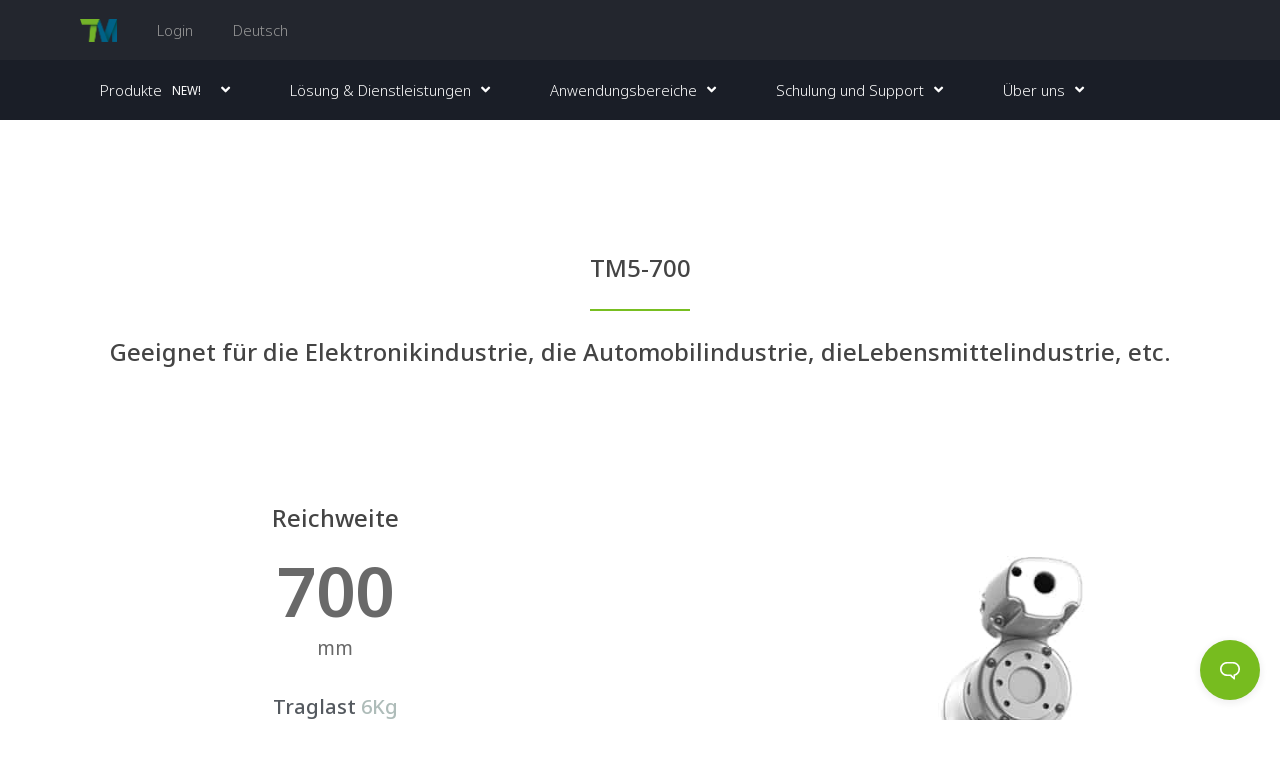

--- FILE ---
content_type: text/html; charset=UTF-8
request_url: https://www.tm-robot.com/de/regular-payload/
body_size: 79655
content:
<!DOCTYPE html><html lang="de-DE"><head ><meta charset="UTF-8" /><script>if(navigator.userAgent.match(/MSIE|Internet Explorer/i)||navigator.userAgent.match(/Trident\/7\..*?rv:11/i)){var href=document.location.href;if(!href.match(/[?&]nowprocket/)){if(href.indexOf("?")==-1){if(href.indexOf("#")==-1){document.location.href=href+"?nowprocket=1"}else{document.location.href=href.replace("#","?nowprocket=1#")}}else{if(href.indexOf("#")==-1){document.location.href=href+"&nowprocket=1"}else{document.location.href=href.replace("#","&nowprocket=1#")}}}}</script><script>class RocketLazyLoadScripts{constructor(){this.triggerEvents=["keydown","mousedown","mousemove","touchmove","touchstart","touchend","wheel"],this.userEventHandler=this._triggerListener.bind(this),this.touchStartHandler=this._onTouchStart.bind(this),this.touchMoveHandler=this._onTouchMove.bind(this),this.touchEndHandler=this._onTouchEnd.bind(this),this.clickHandler=this._onClick.bind(this),this.interceptedClicks=[],window.addEventListener("pageshow",(e=>{this.persisted=e.persisted})),window.addEventListener("DOMContentLoaded",(()=>{this._preconnect3rdParties()})),this.delayedScripts={normal:[],async:[],defer:[]},this.allJQueries=[]}_addUserInteractionListener(e){document.hidden?e._triggerListener():(this.triggerEvents.forEach((t=>window.addEventListener(t,e.userEventHandler,{passive:!0}))),window.addEventListener("touchstart",e.touchStartHandler,{passive:!0}),window.addEventListener("mousedown",e.touchStartHandler),document.addEventListener("visibilitychange",e.userEventHandler))}_removeUserInteractionListener(){this.triggerEvents.forEach((e=>window.removeEventListener(e,this.userEventHandler,{passive:!0}))),document.removeEventListener("visibilitychange",this.userEventHandler)}_onTouchStart(e){"HTML"!==e.target.tagName&&(window.addEventListener("touchend",this.touchEndHandler),window.addEventListener("mouseup",this.touchEndHandler),window.addEventListener("touchmove",this.touchMoveHandler,{passive:!0}),window.addEventListener("mousemove",this.touchMoveHandler),e.target.addEventListener("click",this.clickHandler),this._renameDOMAttribute(e.target,"onclick","rocket-onclick"))}_onTouchMove(e){window.removeEventListener("touchend",this.touchEndHandler),window.removeEventListener("mouseup",this.touchEndHandler),window.removeEventListener("touchmove",this.touchMoveHandler,{passive:!0}),window.removeEventListener("mousemove",this.touchMoveHandler),e.target.removeEventListener("click",this.clickHandler),this._renameDOMAttribute(e.target,"rocket-onclick","onclick")}_onTouchEnd(e){window.removeEventListener("touchend",this.touchEndHandler),window.removeEventListener("mouseup",this.touchEndHandler),window.removeEventListener("touchmove",this.touchMoveHandler,{passive:!0}),window.removeEventListener("mousemove",this.touchMoveHandler)}_onClick(e){e.target.removeEventListener("click",this.clickHandler),this._renameDOMAttribute(e.target,"rocket-onclick","onclick"),this.interceptedClicks.push(e),e.preventDefault(),e.stopPropagation(),e.stopImmediatePropagation()}_replayClicks(){window.removeEventListener("touchstart",this.touchStartHandler,{passive:!0}),window.removeEventListener("mousedown",this.touchStartHandler),this.interceptedClicks.forEach((e=>{e.target.dispatchEvent(new MouseEvent("click",{view:e.view,bubbles:!0,cancelable:!0}))}))}_renameDOMAttribute(e,t,n){e.hasAttribute&&e.hasAttribute(t)&&(event.target.setAttribute(n,event.target.getAttribute(t)),event.target.removeAttribute(t))}_triggerListener(){this._removeUserInteractionListener(this),"loading"===document.readyState?document.addEventListener("DOMContentLoaded",this._loadEverythingNow.bind(this)):this._loadEverythingNow()}_preconnect3rdParties(){let e=[];document.querySelectorAll("script[type=rocketlazyloadscript]").forEach((t=>{if(t.hasAttribute("src")){const n=new URL(t.src).origin;n!==location.origin&&e.push({src:n,crossOrigin:t.crossOrigin||"module"===t.getAttribute("data-rocket-type")})}})),e=[...new Map(e.map((e=>[JSON.stringify(e),e]))).values()],this._batchInjectResourceHints(e,"preconnect")}async _loadEverythingNow(){this.lastBreath=Date.now(),this._delayEventListeners(),this._delayJQueryReady(this),this._handleDocumentWrite(),this._registerAllDelayedScripts(),this._preloadAllScripts(),await this._loadScriptsFromList(this.delayedScripts.normal),await this._loadScriptsFromList(this.delayedScripts.defer),await this._loadScriptsFromList(this.delayedScripts.async);try{await this._triggerDOMContentLoaded(),await this._triggerWindowLoad()}catch(e){}window.dispatchEvent(new Event("rocket-allScriptsLoaded")),this._replayClicks()}_registerAllDelayedScripts(){document.querySelectorAll("script[type=rocketlazyloadscript]").forEach((e=>{e.hasAttribute("src")?e.hasAttribute("async")&&!1!==e.async?this.delayedScripts.async.push(e):e.hasAttribute("defer")&&!1!==e.defer||"module"===e.getAttribute("data-rocket-type")?this.delayedScripts.defer.push(e):this.delayedScripts.normal.push(e):this.delayedScripts.normal.push(e)}))}async _transformScript(e){return await this._littleBreath(),new Promise((t=>{const n=document.createElement("script");[...e.attributes].forEach((e=>{let t=e.nodeName;"type"!==t&&("data-rocket-type"===t&&(t="type"),n.setAttribute(t,e.nodeValue))})),e.hasAttribute("src")?(n.addEventListener("load",t),n.addEventListener("error",t)):(n.text=e.text,t());try{e.parentNode.replaceChild(n,e)}catch(e){t()}}))}async _loadScriptsFromList(e){const t=e.shift();return t?(await this._transformScript(t),this._loadScriptsFromList(e)):Promise.resolve()}_preloadAllScripts(){this._batchInjectResourceHints([...this.delayedScripts.normal,...this.delayedScripts.defer,...this.delayedScripts.async],"preload")}_batchInjectResourceHints(e,t){var n=document.createDocumentFragment();e.forEach((e=>{if(e.src){const i=document.createElement("link");i.href=e.src,i.rel=t,"preconnect"!==t&&(i.as="script"),e.getAttribute&&"module"===e.getAttribute("data-rocket-type")&&(i.crossOrigin=!0),e.crossOrigin&&(i.crossOrigin=e.crossOrigin),n.appendChild(i)}})),document.head.appendChild(n)}_delayEventListeners(){let e={};function t(t,n){!function(t){function n(n){return e[t].eventsToRewrite.indexOf(n)>=0?"rocket-"+n:n}e[t]||(e[t]={originalFunctions:{add:t.addEventListener,remove:t.removeEventListener},eventsToRewrite:[]},t.addEventListener=function(){arguments[0]=n(arguments[0]),e[t].originalFunctions.add.apply(t,arguments)},t.removeEventListener=function(){arguments[0]=n(arguments[0]),e[t].originalFunctions.remove.apply(t,arguments)})}(t),e[t].eventsToRewrite.push(n)}function n(e,t){let n=e[t];Object.defineProperty(e,t,{get:()=>n||function(){},set(i){e["rocket"+t]=n=i}})}t(document,"DOMContentLoaded"),t(window,"DOMContentLoaded"),t(window,"load"),t(window,"pageshow"),t(document,"readystatechange"),n(document,"onreadystatechange"),n(window,"onload"),n(window,"onpageshow")}_delayJQueryReady(e){let t=window.jQuery;Object.defineProperty(window,"jQuery",{get:()=>t,set(n){if(n&&n.fn&&!e.allJQueries.includes(n)){n.fn.ready=n.fn.init.prototype.ready=function(t){e.domReadyFired?t.bind(document)(n):document.addEventListener("rocket-DOMContentLoaded",(()=>t.bind(document)(n)))};const t=n.fn.on;n.fn.on=n.fn.init.prototype.on=function(){if(this[0]===window){function e(e){return e.split(" ").map((e=>"load"===e||0===e.indexOf("load.")?"rocket-jquery-load":e)).join(" ")}"string"==typeof arguments[0]||arguments[0]instanceof String?arguments[0]=e(arguments[0]):"object"==typeof arguments[0]&&Object.keys(arguments[0]).forEach((t=>{delete Object.assign(arguments[0],{[e(t)]:arguments[0][t]})[t]}))}return t.apply(this,arguments),this},e.allJQueries.push(n)}t=n}})}async _triggerDOMContentLoaded(){this.domReadyFired=!0,await this._littleBreath(),document.dispatchEvent(new Event("rocket-DOMContentLoaded")),await this._littleBreath(),window.dispatchEvent(new Event("rocket-DOMContentLoaded")),await this._littleBreath(),document.dispatchEvent(new Event("rocket-readystatechange")),await this._littleBreath(),document.rocketonreadystatechange&&document.rocketonreadystatechange()}async _triggerWindowLoad(){await this._littleBreath(),window.dispatchEvent(new Event("rocket-load")),await this._littleBreath(),window.rocketonload&&window.rocketonload(),await this._littleBreath(),this.allJQueries.forEach((e=>e(window).trigger("rocket-jquery-load"))),await this._littleBreath();const e=new Event("rocket-pageshow");e.persisted=this.persisted,window.dispatchEvent(e),await this._littleBreath(),window.rocketonpageshow&&window.rocketonpageshow({persisted:this.persisted})}_handleDocumentWrite(){const e=new Map;document.write=document.writeln=function(t){const n=document.currentScript,i=document.createRange(),r=n.parentElement;let o=e.get(n);void 0===o&&(o=n.nextSibling,e.set(n,o));const s=document.createDocumentFragment();i.setStart(s,0),s.appendChild(i.createContextualFragment(t)),r.insertBefore(s,o)}}async _littleBreath(){Date.now()-this.lastBreath>45&&(await this._requestAnimFrame(),this.lastBreath=Date.now())}async _requestAnimFrame(){return document.hidden?new Promise((e=>setTimeout(e))):new Promise((e=>requestAnimationFrame(e)))}static run(){const e=new RocketLazyLoadScripts;e._addUserInteractionListener(e)}}RocketLazyLoadScripts.run();</script><!-- Google tag (gtag.js) -->
<script type="rocketlazyloadscript" async src="https://www.googletagmanager.com/gtag/js?id=G-VBC6RLLV54"></script>
<script type="rocketlazyloadscript">
  window.dataLayer = window.dataLayer || [];
  function gtag(){dataLayer.push(arguments);}
  gtag('js', new Date());

  gtag('config', 'G-VBC6RLLV54');
</script>

<!-- Google Tag Manager -->
<script type="rocketlazyloadscript">(function(w,d,s,l,i){w[l]=w[l]||[];w[l].push({'gtm.start':
new Date().getTime(),event:'gtm.js'});var f=d.getElementsByTagName(s)[0],
j=d.createElement(s),dl=l!='dataLayer'?'&l='+l:'';j.async=true;j.src=
'https://www.googletagmanager.com/gtm.js?id='+i+dl;f.parentNode.insertBefore(j,f);
})(window,document,'script','dataLayer','GTM-TSHD7T3');</script>
<!-- End Google Tag Manager -->	
	<meta name="viewport" content="width=device-width, initial-scale=1" />
	<meta name='robots' content='index, follow, max-image-preview:large, max-snippet:-1, max-video-preview:-1' />
<link rel="alternate" hreflang="en" href="https://www.tm-robot.com/en/regular-payload/" />
<link rel="alternate" hreflang="zh-hans" href="https://www.tm-robot.com/zh-hans/regular-payload/" />
<link rel="alternate" hreflang="zh-hant" href="https://www.tm-robot.com/zh-hant/regular-payload/" />
<link rel="alternate" hreflang="de" href="https://www.tm-robot.com/de/regular-payload/" />
<link rel="alternate" hreflang="ja" href="https://www.tm-robot.com/ja/regular-payload/" />
<link rel="alternate" hreflang="ko" href="https://www.tm-robot.com/ko/regular-payload/" />
<link rel="alternate" hreflang="x-default" href="https://www.tm-robot.com/en/regular-payload/" />

	<!-- This site is optimized with the Yoast SEO plugin v16.9 - https://yoast.com/wordpress/plugins/seo/ -->
	<title>TM Robot Cobotlösungen für normale Traglast I Techman Robot</title>
	<meta name="description" content="Die kollaborierenden Roboter von Techman für normale Traglast können flexible Automatisierungsaufgaben mit integrierten Bildverarbeitungsfunktionen bewältigen und sind ideal für die Elektronik-, Automobil- und Lebensmittelindustrie." />
	<link rel="canonical" href="https://www.tm-robot.com/de/regular-payload/" />
	<meta property="og:locale" content="de_DE" />
	<meta property="og:type" content="article" />
	<meta property="og:title" content="TM Robot Cobotlösungen für normale Traglast I Techman Robot" />
	<meta property="og:description" content="Die kollaborierenden Roboter von Techman für normale Traglast können flexible Automatisierungsaufgaben mit integrierten Bildverarbeitungsfunktionen bewältigen und sind ideal für die Elektronik-, Automobil- und Lebensmittelindustrie." />
	<meta property="og:url" content="https://www.tm-robot.com/de/regular-payload/" />
	<meta property="og:site_name" content="Techman Robot" />
	<meta property="article:modified_time" content="2022-10-04T04:19:43+00:00" />
	<meta property="og:image" content="https://tm-robot.oss-cn-hongkong.aliyuncs.com/wp-content/uploads/2022/07/regular_payload_section1_img.jpg" />
	<meta name="twitter:card" content="summary_large_image" />
	<script type="application/ld+json" class="yoast-schema-graph">{"@context":"https://schema.org","@graph":[{"@type":"Organization","@id":"https://www.tm-robot.com.cn/ja/#organization","name":"Techman Robot","url":"https://www.tm-robot.com.cn/ja/","sameAs":[],"logo":{"@type":"ImageObject","@id":"https://www.tm-robot.com.cn/ja/#logo","inLanguage":"de-DE","url":"https://tm-robot.oss-cn-hongkong.aliyuncs.com/wp-content/uploads/2018/09/logo.png","contentUrl":"https://tm-robot.oss-cn-hongkong.aliyuncs.com/wp-content/uploads/2018/09/logo.png","width":221,"height":196,"caption":"Techman Robot"},"image":{"@id":"https://www.tm-robot.com.cn/ja/#logo"}},{"@type":"WebSite","@id":"https://www.tm-robot.com.cn/ja/#website","url":"https://www.tm-robot.com.cn/ja/","name":"Techman Robot","description":"Intelligent Cobots for a World of Applications","publisher":{"@id":"https://www.tm-robot.com.cn/ja/#organization"},"potentialAction":[{"@type":"SearchAction","target":{"@type":"EntryPoint","urlTemplate":"https://www.tm-robot.com.cn/ja/?s={search_term_string}"},"query-input":"required name=search_term_string"}],"inLanguage":"de-DE"},{"@type":"ImageObject","@id":"https://www.tm-robot.com/de/regular-payload/#primaryimage","inLanguage":"de-DE","url":"https://tm-robot.oss-cn-hongkong.aliyuncs.com/wp-content/uploads/2022/07/regular_payload_section1_img.jpg","contentUrl":"https://tm-robot.oss-cn-hongkong.aliyuncs.com/wp-content/uploads/2022/07/regular_payload_section1_img.jpg"},{"@type":"WebPage","@id":"https://www.tm-robot.com/de/regular-payload/#webpage","url":"https://www.tm-robot.com/de/regular-payload/","name":"TM Robot Cobotl\u00f6sungen f\u00fcr normale Traglast I Techman Robot","isPartOf":{"@id":"https://www.tm-robot.com.cn/ja/#website"},"primaryImageOfPage":{"@id":"https://www.tm-robot.com/de/regular-payload/#primaryimage"},"datePublished":"2018-07-09T12:49:41+00:00","dateModified":"2022-10-04T04:19:43+00:00","description":"Die kollaborierenden Roboter von Techman f\u00fcr normale Traglast k\u00f6nnen flexible Automatisierungsaufgaben mit integrierten Bildverarbeitungsfunktionen bew\u00e4ltigen und sind ideal f\u00fcr die Elektronik-, Automobil- und Lebensmittelindustrie.","breadcrumb":{"@id":"https://www.tm-robot.com/de/regular-payload/#breadcrumb"},"inLanguage":"de-DE","potentialAction":[{"@type":"ReadAction","target":["https://www.tm-robot.com/de/regular-payload/"]}]},{"@type":"BreadcrumbList","@id":"https://www.tm-robot.com/de/regular-payload/#breadcrumb","itemListElement":[{"@type":"ListItem","position":1,"name":"Home","item":"https://www.tm-robot.com.cn/de/"},{"@type":"ListItem","position":2,"name":"Cobotl\u00f6sungen f\u00fcr normale Traglast"}]}]}</script>
	<!-- / Yoast SEO plugin. -->


<link rel='dns-prefetch' href='//fonts.googleapis.com' />
<link rel='dns-prefetch' href='//tm-robot.oss-cn-hongkong.aliyuncs.com' />
<link rel="alternate" type="application/rss+xml" title="Techman Robot &raquo; Feed" href="https://www.tm-robot.com/de/feed/" />
<link rel="alternate" type="application/rss+xml" title="Techman Robot &raquo; Kommentar-Feed" href="https://www.tm-robot.com/de/comments/feed/" />
<style type="text/css">
img.wp-smiley,
img.emoji {
	display: inline !important;
	border: none !important;
	box-shadow: none !important;
	height: 1em !important;
	width: 1em !important;
	margin: 0 .07em !important;
	vertical-align: -0.1em !important;
	background: none !important;
	padding: 0 !important;
}
</style>
	<link rel='stylesheet' id='moove_activity_addon_frontend-css'  href='https://www.tm-robot.com/wp-content/plugins/user-activity-tracking-and-log-addon/assets/css/activity-et-front.css?ver=4.0.7' type='text/css' media='all' />
<link rel='stylesheet' id='xpro-grid-css'  href='https://www.tm-robot.com/wp-content/plugins/xpro-elementor-addons/assets/css/xpro-grid.min.css?ver=1.0.0' type='text/css' media='all' />
<link rel='stylesheet' id='xpro-elementor-addons-widgets-css'  href='https://www.tm-robot.com/wp-content/plugins/xpro-elementor-addons/assets/css/xpro-widgets.css?ver=1.1.1' type='text/css' media='all' />
<link rel='stylesheet' id='xpro-elementor-addons-responsive-css'  href='https://www.tm-robot.com/wp-content/plugins/xpro-elementor-addons/assets/css/xpro-responsive.css?ver=1.1.1' type='text/css' media='all' />
<link rel='stylesheet' id='font-awesome-css'  href='https://www.tm-robot.com/wp-content/plugins/types/vendor/toolset/toolset-common/res/lib/font-awesome/css/font-awesome.min.css?ver=4.7.0' type='text/css' media='screen' />
<link rel='stylesheet' id='xpro-icons-css'  href='https://www.tm-robot.com/wp-content/plugins/xpro-elementor-addons/assets/css/xpro-icons.min.css?ver=1.0.0' type='text/css' media='all' />
<link rel='stylesheet' id='jupiterx-child-css'  href='https://www.tm-robot.com/wp-content/themes/jupiterx-child/assets/css/style.css?ver=5.7.2' type='text/css' media='all' />
<link rel='stylesheet' id='wp-block-library-css'  href='https://www.tm-robot.com/wp-includes/css/dist/block-library/style.min.css?ver=5.7.2' type='text/css' media='all' />
<link rel='stylesheet' id='wp-block-library-theme-css'  href='https://www.tm-robot.com/wp-includes/css/dist/block-library/theme.min.css?ver=5.7.2' type='text/css' media='all' />
<link rel='stylesheet' id='mediaelement-css'  href='https://www.tm-robot.com/wp-includes/js/mediaelement/mediaelementplayer-legacy.min.css?ver=4.2.16' type='text/css' media='all' />
<link rel='stylesheet' id='wp-mediaelement-css'  href='https://www.tm-robot.com/wp-includes/js/mediaelement/wp-mediaelement.min.css?ver=5.7.2' type='text/css' media='all' />
<link rel='stylesheet' id='view_editor_gutenberg_frontend_assets-css'  href='https://www.tm-robot.com/wp-content/plugins/toolset-blocks/public/css/views-frontend.css?ver=3.6.3' type='text/css' media='all' />
<style id='view_editor_gutenberg_frontend_assets-inline-css' type='text/css'>
.wpv-sort-list-dropdown.wpv-sort-list-dropdown-style-default > span.wpv-sort-list,.wpv-sort-list-dropdown.wpv-sort-list-dropdown-style-default .wpv-sort-list-item {border-color: #cdcdcd;}.wpv-sort-list-dropdown.wpv-sort-list-dropdown-style-default .wpv-sort-list-item a {color: #444;background-color: #fff;}.wpv-sort-list-dropdown.wpv-sort-list-dropdown-style-default a:hover,.wpv-sort-list-dropdown.wpv-sort-list-dropdown-style-default a:focus {color: #000;background-color: #eee;}.wpv-sort-list-dropdown.wpv-sort-list-dropdown-style-default .wpv-sort-list-item.wpv-sort-list-current a {color: #000;background-color: #eee;}
.wpv-sort-list-dropdown.wpv-sort-list-dropdown-style-default > span.wpv-sort-list,.wpv-sort-list-dropdown.wpv-sort-list-dropdown-style-default .wpv-sort-list-item {border-color: #cdcdcd;}.wpv-sort-list-dropdown.wpv-sort-list-dropdown-style-default .wpv-sort-list-item a {color: #444;background-color: #fff;}.wpv-sort-list-dropdown.wpv-sort-list-dropdown-style-default a:hover,.wpv-sort-list-dropdown.wpv-sort-list-dropdown-style-default a:focus {color: #000;background-color: #eee;}.wpv-sort-list-dropdown.wpv-sort-list-dropdown-style-default .wpv-sort-list-item.wpv-sort-list-current a {color: #000;background-color: #eee;}.wpv-sort-list-dropdown.wpv-sort-list-dropdown-style-grey > span.wpv-sort-list,.wpv-sort-list-dropdown.wpv-sort-list-dropdown-style-grey .wpv-sort-list-item {border-color: #cdcdcd;}.wpv-sort-list-dropdown.wpv-sort-list-dropdown-style-grey .wpv-sort-list-item a {color: #444;background-color: #eeeeee;}.wpv-sort-list-dropdown.wpv-sort-list-dropdown-style-grey a:hover,.wpv-sort-list-dropdown.wpv-sort-list-dropdown-style-grey a:focus {color: #000;background-color: #e5e5e5;}.wpv-sort-list-dropdown.wpv-sort-list-dropdown-style-grey .wpv-sort-list-item.wpv-sort-list-current a {color: #000;background-color: #e5e5e5;}
.wpv-sort-list-dropdown.wpv-sort-list-dropdown-style-default > span.wpv-sort-list,.wpv-sort-list-dropdown.wpv-sort-list-dropdown-style-default .wpv-sort-list-item {border-color: #cdcdcd;}.wpv-sort-list-dropdown.wpv-sort-list-dropdown-style-default .wpv-sort-list-item a {color: #444;background-color: #fff;}.wpv-sort-list-dropdown.wpv-sort-list-dropdown-style-default a:hover,.wpv-sort-list-dropdown.wpv-sort-list-dropdown-style-default a:focus {color: #000;background-color: #eee;}.wpv-sort-list-dropdown.wpv-sort-list-dropdown-style-default .wpv-sort-list-item.wpv-sort-list-current a {color: #000;background-color: #eee;}.wpv-sort-list-dropdown.wpv-sort-list-dropdown-style-grey > span.wpv-sort-list,.wpv-sort-list-dropdown.wpv-sort-list-dropdown-style-grey .wpv-sort-list-item {border-color: #cdcdcd;}.wpv-sort-list-dropdown.wpv-sort-list-dropdown-style-grey .wpv-sort-list-item a {color: #444;background-color: #eeeeee;}.wpv-sort-list-dropdown.wpv-sort-list-dropdown-style-grey a:hover,.wpv-sort-list-dropdown.wpv-sort-list-dropdown-style-grey a:focus {color: #000;background-color: #e5e5e5;}.wpv-sort-list-dropdown.wpv-sort-list-dropdown-style-grey .wpv-sort-list-item.wpv-sort-list-current a {color: #000;background-color: #e5e5e5;}.wpv-sort-list-dropdown.wpv-sort-list-dropdown-style-blue > span.wpv-sort-list,.wpv-sort-list-dropdown.wpv-sort-list-dropdown-style-blue .wpv-sort-list-item {border-color: #0099cc;}.wpv-sort-list-dropdown.wpv-sort-list-dropdown-style-blue .wpv-sort-list-item a {color: #444;background-color: #cbddeb;}.wpv-sort-list-dropdown.wpv-sort-list-dropdown-style-blue a:hover,.wpv-sort-list-dropdown.wpv-sort-list-dropdown-style-blue a:focus {color: #000;background-color: #95bedd;}.wpv-sort-list-dropdown.wpv-sort-list-dropdown-style-blue .wpv-sort-list-item.wpv-sort-list-current a {color: #000;background-color: #95bedd;}
</style>
<link rel='stylesheet' id='jet-engine-frontend-css'  href='https://www.tm-robot.com/wp-content/plugins/jet-engine/assets/css/frontend.css?ver=3.0.7' type='text/css' media='all' />
<link rel='stylesheet' id='betterdocs-el-edit-css'  href='https://www.tm-robot.com/wp-content/plugins/betterdocs/admin/assets/css/betterdocs-el-edit.css?ver=2.1.6' type='text/css' media='all' />
<link rel='stylesheet' id='betterdocs-css'  href='https://www.tm-robot.com/wp-content/plugins/betterdocs/public/css/betterdocs-public.css?ver=2.1.6' type='text/css' media='all' />
<link rel='stylesheet' id='simplebar-css'  href='https://www.tm-robot.com/wp-content/plugins/betterdocs/public/css/simplebar.css?ver=2.1.6' type='text/css' media='all' />
<link rel='stylesheet' id='betterdocs-instant-answer-css'  href='https://www.tm-robot.com/wp-content/plugins/betterdocs-pro/public/modules/instant-answer.css?ver=2.2.0' type='text/css' media='all' />
<style id='betterdocs-instant-answer-inline-css' type='text/css'>
.betterdocs-widget-container{z-index:9999}.betterdocs-conversation-container, .betterdocs-footer-wrapper, .betterdocs-launcher, .betterdocs-ask-wrapper .betterdocs-ask-submit{background-color:#23262e}.betterdocs-footer-wrapper .bd-ia-feedback-wrap, .betterdocs-footer-wrapper .bd-ia-feedback-response{background-color:#23262e}.betterdocs-header-wrapper .betterdocs-header .inner-container.betterdocs-active-answer .toggle:first-of-type > p, .betterdocs-header-wrapper .betterdocs-header .inner-container.betterdocs-active-ask .toggle:last-of-type > p{color:#23262e}.betterdocs-header-wrapper .betterdocs-header .inner-container.betterdocs-active-answer .toggle:first-of-type svg, .betterdocs-header-wrapper .betterdocs-header .inner-container.betterdocs-active-ask .toggle:last-of-type svg{fill:#23262e}.betterdocs-header-wrapper .betterdocs-header .inner-container, .betterdocs-footer-wrapper .betterdocs-footer-emo > div{background-color:#48b1e5}.betterdocs-launcher[type=button], .betterdocs-launcher[type=button]:focus {background-color:#77bc1f}.betterdocs-widget-container .betterdocs-launcher[type=button]:hover {background-color:#77bc1f !important}.betterdocs-header-wrapper .betterdocs-sub-header.betterdocs-ans-header > h3, .betterdocs-header-wrapper .betterdocs-sub-header.betterdocs-ask-header > h3{color:#23262e}.betterdocs-footer-wrapper .bd-ia-feedback-response .feedback-success-icon {fill: #77bc1f}.betterdocs-tab-ask .betterdocs-ask-wrapper .betterdocs-ask-submit { background-color: #48b1e5}.betterdocs-messages-container .betterdocs-modal-wrapper .betterdocs-modal-content-container .betterdocs-ia-content h1 { font-size: 26px}.betterdocs-messages-container .betterdocs-modal-wrapper .betterdocs-modal-content-container .betterdocs-ia-content h2 { font-size: 24px}.betterdocs-messages-container .betterdocs-modal-wrapper .betterdocs-modal-content-container .betterdocs-ia-content h3 { font-size: 22px}.betterdocs-messages-container .betterdocs-modal-wrapper .betterdocs-modal-content-container .betterdocs-ia-content h4 { font-size: 20px}.betterdocs-messages-container .betterdocs-modal-wrapper .betterdocs-modal-content-container .betterdocs-ia-content h5 { font-size: 18px}.betterdocs-messages-container .betterdocs-modal-wrapper .betterdocs-modal-content-container .betterdocs-ia-content h6 { font-size: 16px}.betterdocs-messages-container .betterdocs-modal-wrapper .betterdocs-modal-content-container .betterdocs-ia-content,
            .betterdocs-messages-container .betterdocs-modal-wrapper .betterdocs-modal-content-container .betterdocs-ia-content p,
            .betterdocs-messages-container .betterdocs-modal-wrapper .betterdocs-modal-content-container .betterdocs-ia-content strong { font-size: 16px}
</style>
<link rel='stylesheet' id='betterdocs-pro-css'  href='https://www.tm-robot.com/wp-content/plugins/betterdocs-pro/public/css/betterdocs-pro-public.css?ver=2.2.0' type='text/css' media='all' />
<link rel='stylesheet' id='vfb-pro-css'  href='https://www.tm-robot.com/wp-content/plugins/vfb-pro/public/assets/css/vfb-style.min.css?ver=2019.05.10' type='text/css' media='all' />
<link rel='stylesheet' id='dashicons-css'  href='https://www.tm-robot.com/wp-includes/css/dashicons.min.css?ver=5.7.2' type='text/css' media='all' />
<link rel='stylesheet' id='wpex-font-awesome-css'  href='https://www.tm-robot.com/wp-content/plugins/wp-timelines/css/font-awesome/css/font-awesome.min.css?ver=5.7.2' type='text/css' media='all' />
<link rel='stylesheet' id='wpex-google-fonts-css'  href='//fonts.googleapis.com/css?family=Source+Sans+Pro%7CArial%2C+noto+sans+TC%2C+noto+sans+SC%7CArial&#038;ver=1.0.0' type='text/css' media='all' />
<link rel='stylesheet' id='wpex-ex_s_lick-css'  href='https://www.tm-robot.com/wp-content/plugins/wp-timelines/js/ex_s_lick/ex_s_lick.css?ver=5.7.2' type='text/css' media='all' />
<link rel='stylesheet' id='wpex-ex_s_lick-theme-css'  href='https://www.tm-robot.com/wp-content/plugins/wp-timelines/js/ex_s_lick/ex_s_lick-theme.css?ver=5.7.2' type='text/css' media='all' />
<link rel='stylesheet' id='wpex-timeline-animate-css'  href='https://www.tm-robot.com/wp-content/plugins/wp-timelines/css/animate.css?ver=5.7.2' type='text/css' media='all' />
<link rel='stylesheet' id='wpex-timeline-css-css'  href='https://www.tm-robot.com/wp-content/plugins/wp-timelines/css/style.css?ver=5.7.2' type='text/css' media='all' />
<link rel='stylesheet' id='wpex-timeline-sidebyside-css'  href='https://www.tm-robot.com/wp-content/plugins/wp-timelines/css/style-sidebyside.css?ver=5.7.2' type='text/css' media='all' />
<link rel='stylesheet' id='wpex-horiz-css-css'  href='https://www.tm-robot.com/wp-content/plugins/wp-timelines/css/horiz-style.css?ver=3.2' type='text/css' media='all' />
<link rel='stylesheet' id='wpex-timeline-dark-css-css'  href='https://www.tm-robot.com/wp-content/plugins/wp-timelines/css/dark.css?ver=5.7.2' type='text/css' media='all' />
<style id='wpex-timeline-dark-css-inline-css' type='text/css'>
    .wpex-timeline > li .wpex-timeline-icon .fa{font-weight: normal;}
    	.wpextl-loadicon,
    .wpextl-loadicon::before,
	.wpextl-loadicon::after{ border-left-color:#8dc035}
    .wpex-filter > .fa,
    .wpex-endlabel.wpex-loadmore span, .wpex-tltitle.wpex-loadmore span, .wpex-loadmore .loadmore-timeline,
    .wpex-timeline-list.show-icon .wpex-timeline > li:after, .wpex-timeline-list.show-icon .wpex-timeline > li:first-child:before,
    .wpex-timeline-list.show-icon .wpex-timeline.style-center > li .wpex-content-left .wpex-leftdate,
    .wpex-timeline-list.show-icon li .wpex-timeline-icon .fa,
    .wpex .timeline-details .wptl-readmore > a:hover,
    .wpex-spinner > div,
    .wpex.horizontal-timeline .ex_s_lick-prev:hover, .wpex.horizontal-timeline .ex_s_lick-next:hover,
    .wpex.horizontal-timeline .horizontal-content .ex_s_lick-next:hover,
    .wpex.horizontal-timeline .horizontal-content .ex_s_lick-prev:hover,
    .wpex.horizontal-timeline .horizontal-nav li.ex_s_lick-current span.tl-point:before,
    .wpex.horizontal-timeline.tl-hozsteps .horizontal-nav li.ex_s_lick-current span.tl-point i,
    .timeline-navigation a.btn,
    .timeline-navigation div > a,
    .wpex.horizontal-timeline.ex-multi-item .horizontal-nav li .wpex_point:before,
    .wpex.horizontal-timeline.ex-multi-item .horizontal-nav li.ex_s_lick-current .wpex_point:before,
    .wpex.wpex-horizontal-3.ex-multi-item .horizontal-nav  h2 a,
    .wpex-timeline-list:not(.show-icon) .wptl-feature-name span,
    .wpex.horizontal-timeline.ex-multi-item:not(.wpex-horizontal-4) .horizontal-nav li span.wpex_point,
    .wpex.horizontal-timeline.ex-multi-item:not(.wpex-horizontal-4) .horizontal-nav li span.wpex_point,
    .show-wide_img .wpex-timeline > li .wpex-timeline-time span.tll-date,
    .wpex-timeline-list.show-bg.left-tl li .wpex-timeline-label .wpex-content-left .wpex-leftdate,
    .wpex-timeline-list.show-simple:not(.show-simple-bod) ul li .wpex-timeline-time .tll-date,
    .show-box-color .tlb-time,
    .sidebyside-tl.show-classic span.tll-date,
    .wptl-back-to-list a,
    .wpex-timeline > li .wpex-timeline-icon .fa{ background:#8dc035}
    .wpex-timeline-list.show-icon li .wpex-timeline-icon .fa:before,
    .wpex-filter span.active,
    .wpex-timeline-list.show-simple.show-simple-bod ul li .wpex-timeline-time .tll-date,
    .wpex-timeline-list.show-simple .wptl-readmore-center a,
    .wpex.horizontal-timeline .ex_s_lick-prev, .wpex.horizontal-timeline .ex_s_lick-next,
    .wpex.horizontal-timeline.tl-hozsteps .horizontal-nav li.prev_item:not(.ex_s_lick-current) span.tl-point i,
    .wpex.horizontal-timeline.ex-multi-item .horizontal-nav li span.wpex_point i,
    .wpex-timeline-list.show-clean .wpex-timeline > li .wpex-timeline-label h2,
    .wpex-timeline-list.show-simple li .wpex-timeline-icon .fa:not(.no-icon):before,
    .wpex.horizontal-timeline .extl-hoz-sbs .horizontal-nav li span.tl-point i,
    .show-wide_img.left-tl .wpex-timeline > li .wpex-timeline-icon .fa:not(.no-icon):not(.icon-img):before,
    .wpex-timeline > li .wpex-timeline-time span:last-child{ color:#8dc035}
    .wpex .timeline-details .wptl-readmore > a,
    .wpex.horizontal-timeline .ex_s_lick-prev:hover, .wpex.horizontal-timeline .ex_s_lick-next:hover,
    .wpex.horizontal-timeline .horizontal-content .ex_s_lick-next:hover,
    .wpex.horizontal-timeline .horizontal-content .ex_s_lick-prev:hover,
    .wpex.horizontal-timeline .horizontal-nav li.ex_s_lick-current span.tl-point:before,
    .wpex.horizontal-timeline .ex_s_lick-prev, .wpex.horizontal-timeline .ex_s_lick-next,
    .wpex.horizontal-timeline .timeline-pos-select,
    .wpex.horizontal-timeline .horizontal-nav li.prev_item span.tl-point:before,
    .wpex.horizontal-timeline.tl-hozsteps .horizontal-nav li.ex_s_lick-current span.tl-point i,
    .wpex.horizontal-timeline.tl-hozsteps .timeline-hr, .wpex.horizontal-timeline.tl-hozsteps .timeline-pos-select,
    .wpex.horizontal-timeline.tl-hozsteps .horizontal-nav li.prev_item span.tl-point i,
    .wpex-timeline-list.left-tl.show-icon .wptl-feature-name,
    .wpex-timeline-list.show-icon .wptl-feature-name span,
    .wpex.horizontal-timeline.ex-multi-item .horizontal-nav li span.wpex_point i,
    .wpex.horizontal-timeline.ex-multi-item.wpex-horizontal-4 .wpextt_templates .wptl-readmore a,
    .wpex-timeline-list.show-box-color .style-center > li:nth-child(odd) .wpex-timeline-label,
	.wpex-timeline-list.show-box-color .style-center > li .wpex-timeline-label,
	.wpex-timeline-list.show-box-color .style-center > li:nth-child(odd) .wpex-timeline-icon .fa:after,
    .extl-lb .gslide-description.description-right h3.lb-title:after,
    .wpex.horizontal-timeline.ex-multi-item .extl-hoz-sbs.style-7 .extl-sbd-details,
	.wpex-timeline-list.show-box-color li .wpex-timeline-icon i:after,
    .wpex.horizontal-timeline .extl-hoz-sbs .horizontal-nav li span.tl-point i,
    .wpex.wpex-horizontal-3.ex-multi-item .horizontal-nav .wpextt_templates .wptl-readmore a{border-color: #8dc035;}
    .wpex-timeline > li .wpex-timeline-label:before,
    .show-wide_img .wpex-timeline > li .wpex-timeline-time span.tll-date:before, 
    .wpex-timeline > li .wpex-timeline-label:before,
    .wpex-timeline-list.show-wide_img.left-tl .wpex-timeline > li .wpex-timeline-time span.tll-date:before,
    .wpex-timeline-list.show-icon.show-bg .wpex-timeline > li .wpex-timeline-label:after,
    .wpex-timeline-list.show-icon .wpex-timeline.style-center > li .wpex-timeline-label:after
    {border-right-color: #8dc035;}
    .wpex-filter span,
    .wpex-timeline > li .wpex-timeline-label{border-left-color: #8dc035;}
    .wpex-timeline-list.show-wide_img .wpex-timeline > li .timeline-details,
    .wpex.horizontal-timeline.ex-multi-item:not(.wpex-horizontal-4) .horizontal-nav li span.wpex_point:after{border-top-color: #8dc035;}
    .wpex.wpex-horizontal-3.ex-multi-item .wpex-timeline-label .timeline-details:after{border-bottom-color: #8dc035;}
    @media (min-width: 768px){
        .wpex-timeline.style-center > li:nth-child(odd) .wpex-timeline-label{border-right-color: #8dc035;}
        .show-wide_img .wpex-timeline > li:nth-child(even) .wpex-timeline-time span.tll-date:before,
        .wpex-timeline.style-center > li:nth-child(odd) .wpex-timeline-label:before,
        .wpex-timeline-list.show-icon .style-center > li:nth-child(odd) .wpex-timeline-label:after{border-left-color: #8dc035;}
    }
		.wpex-timeline-list,
    .wpex .wptl-excerpt,
    .wpex-single-timeline,
    .glightbox-clean .gslide-desc,
    .extl-hoz-sbd-ct,
	.wpex{font-family: "Arial, noto sans TC, noto sans SC", sans-serif;}
    .wptl-excerpt,
    .glightbox-clean .gslide-desc,
    .extl-hoz-sbd-ct,
    .wptl-filter-box select,
    .wpex-timeline > li .wpex-timeline-label{color: #444444;}
    .wpex-timeline-list,
    .wpex .wptl-excerpt,
    .wpex-single-timeline,
	.wpex,
    .wptl-filter-box select,
    .glightbox-clean .gslide-desc,
    .wpex-timeline > li .wpex-timeline-label{font-size:14;}
	.wpex-single-timeline h1.tl-title,
	.wpex-timeline-list.show-icon li .wpex-content-left,
    .wpex-timeline-list .wptl-feature-name span,
    .wpex .wpex-dates a, .wpex h2, .wpex h2 a, .wpex .timeline-details h2,
    .wpex-timeline > li .wpex-timeline-time span:last-child,
    .extl-lb .gslide-description.description-right h3.lb-title,
    .wpex-timeline > li .wpex-timeline-label h2 a,
    .wpex.horizontal-timeline .extl-hoz-sbs h2 a, 
    .wpex.horizontal-timeline .wpex-timeline-label h2 a,
    .wpex .timeline-details h2{
        font-family: "Arial", sans-serif;            }

</style>
<link rel='stylesheet' id='wpml-legacy-dropdown-0-css'  href='//www.tm-robot.com/wp-content/plugins/sitepress-multilingual-cms/templates/language-switchers/legacy-dropdown/style.min.css?ver=1' type='text/css' media='all' />
<style id='wpml-legacy-dropdown-0-inline-css' type='text/css'>
.wpml-ls-sidebars-jupiterx_custom_sidebar_2{background-color:#1a1e27;}.wpml-ls-sidebars-jupiterx_custom_sidebar_2 a {color:#ffffff;background-color:#1a1e27;}.wpml-ls-sidebars-jupiterx_custom_sidebar_2 .wpml-ls-current-language>a {color:#77bc1f;}
</style>
<link rel='stylesheet' id='wpml-legacy-dropdown-click-0-css'  href='//www.tm-robot.com/wp-content/plugins/sitepress-multilingual-cms/templates/language-switchers/legacy-dropdown-click/style.min.css?ver=1' type='text/css' media='all' />
<link rel='stylesheet' id='wpml-menu-item-0-css'  href='//www.tm-robot.com/wp-content/plugins/sitepress-multilingual-cms/templates/language-switchers/menu-item/style.min.css?ver=1' type='text/css' media='all' />
<style id='wpml-menu-item-0-inline-css' type='text/css'>
.wpml-ls-slot-252, .wpml-ls-slot-252 a, .wpml-ls-slot-252 a:visited{color:#777777;}.wpml-ls-slot-252.wpml-ls-current-language .wpml-ls-slot-252, .wpml-ls-slot-252.wpml-ls-current-language .wpml-ls-slot-252 a, .wpml-ls-slot-252.wpml-ls-current-language .wpml-ls-slot-252 a:visited{color:#777777;}
</style>
<link rel='stylesheet' id='search-filter-plugin-styles-css'  href='https://www.tm-robot.com/wp-content/plugins/search-filter-pro/public/assets/css/search-filter.min.css?ver=2.5.13' type='text/css' media='all' />
<link rel='stylesheet' id='jupiterx-popups-animation-css'  href='https://www.tm-robot.com/wp-content/plugins/jupiterx-core/includes/extensions/raven/assets/lib/animate/animate.min.css?ver=2.5.2' type='text/css' media='all' />
<link rel='stylesheet' id='jupiterx-css'  href='https://tm-robot.oss-cn-hongkong.aliyuncs.com/wp-content/uploads/jupiterx/compiler/jupiterx/0d73fbf.css?ver=2.5.2' type='text/css' media='all' />
<link rel='stylesheet' id='wpforo-widgets-css'  href='https://www.tm-robot.com/wp-content/plugins/wpforo/themes/classic/widgets.css?ver=2.1.7' type='text/css' media='all' />
<link rel='stylesheet' id='font-awesome-all-css'  href='https://www.tm-robot.com/wp-content/plugins/jet-menu/assets/public/lib/font-awesome/css/all.min.css?ver=5.12.0' type='text/css' media='all' />
<link rel='stylesheet' id='font-awesome-v4-shims-css'  href='https://www.tm-robot.com/wp-content/plugins/jet-menu/assets/public/lib/font-awesome/css/v4-shims.min.css?ver=5.12.0' type='text/css' media='all' />
<link rel='stylesheet' id='jet-menu-public-styles-css'  href='https://www.tm-robot.com/wp-content/plugins/jet-menu/assets/public/css/public.css?ver=2.2.3' type='text/css' media='all' />
<link rel='stylesheet' id='jupiterx-elements-dynamic-styles-css'  href='https://tm-robot.oss-cn-hongkong.aliyuncs.com/wp-content/uploads/jupiterx/compiler/jupiterx-elements-dynamic-styles/ab01971.css?ver=2.5.2' type='text/css' media='all' />
<link rel='stylesheet' id='elementor-icons-css'  href='https://www.tm-robot.com/wp-content/plugins/elementor/assets/lib/eicons/css/elementor-icons.min.css?ver=5.16.0' type='text/css' media='all' />
<link rel='stylesheet' id='elementor-frontend-css'  href='https://www.tm-robot.com/wp-content/plugins/elementor/assets/css/frontend.min.css?ver=3.8.1' type='text/css' media='all' />
<style id='elementor-frontend-inline-css' type='text/css'>
.elementor-kit-65311{--e-global-color-primary:#78BE21;--e-global-color-secondary:#54595F;--e-global-color-text:#696969;--e-global-color-accent:#48B1E5;--e-global-color-70932b2:#999999;--e-global-color-1a28c42:#FAFAFA;--e-global-color-13b49f9:#056588;--e-global-color-84f168d:#444444;--e-global-color-6ce8e0b:#2D3546;--e-global-color-55ce91e:#1A1E27;--e-global-color-b4f18f1:#1A1E2757;--e-global-color-816c9b2:#141414;--e-global-color-f2a5393:#3897C6;--e-global-color-6851afa:#FFFFFF;--e-global-color-d6b80b3:#282E3A;--e-global-color-45df1f2:#A1B7C2;--e-global-typography-primary-font-family:"Noto Sans";--e-global-typography-primary-font-size:14px;--e-global-typography-primary-font-weight:400;--e-global-typography-secondary-font-family:"Noto Sans";--e-global-typography-secondary-font-weight:400;--e-global-typography-text-font-family:"Noto Sans";--e-global-typography-text-font-size:14px;--e-global-typography-text-font-weight:400;--e-global-typography-text-line-height:1.4em;--e-global-typography-accent-font-family:"Roboto";--e-global-typography-accent-font-weight:500;--e-global-typography-25d2184-font-family:"Noto Sans";--e-global-typography-25d2184-font-size:28px;--e-global-typography-25d2184-font-weight:500;--e-global-typography-25d2184-line-height:30px;--e-global-typography-44bda7c-font-size:35px;--e-global-typography-44bda7c-font-weight:700;--e-global-typography-87b9f82-font-family:"Noto Sans";--e-global-typography-87b9f82-font-size:24px;--e-global-typography-87b9f82-line-height:26px;color:var( --e-global-color-84f168d );font-family:var( --e-global-typography-text-font-family ), Sans-serif;font-size:var( --e-global-typography-text-font-size );font-weight:var( --e-global-typography-text-font-weight );line-height:var( --e-global-typography-text-line-height );}.elementor-kit-65311 p{margin-bottom:12px;}.elementor-kit-65311 a{color:#999999;}.elementor-kit-65311 h1{color:#444444;font-family:"Noto Sans", Sans-serif;line-height:1em;letter-spacing:0.5px;}.elementor-kit-65311 h2{color:#444444;font-family:"Noto Sans", Sans-serif;font-size:24px;font-weight:500;line-height:1.5em;}.elementor-kit-65311 h3{color:var( --e-global-color-secondary );font-family:"Noto Sans", Sans-serif;font-size:20px;font-weight:500;line-height:1.5em;}.elementor-kit-65311 h4{font-family:"Noto Sans", Sans-serif;font-size:18px;font-weight:500;}.elementor-kit-65311 h5{font-family:"Noto Sans", Sans-serif;font-size:16px;font-weight:500;}.elementor-kit-65311 button,.elementor-kit-65311 input[type="button"],.elementor-kit-65311 input[type="submit"],.elementor-kit-65311 .elementor-button{color:var( --e-global-color-text );background-color:#FFFFFF;border-style:solid;border-width:1px 1px 1px 1px;border-color:#CCCCCC;}.elementor-section.elementor-section-boxed > .elementor-container{max-width:1240px;}.e-con{--container-max-width:1240px;}.elementor-widget:not(:last-child){margin-bottom:20px;}.elementor-element{--widgets-spacing:20px;}{}h1.entry-title{display:var(--page-title-display);}@media(max-width:1024px){.elementor-kit-65311{font-size:var( --e-global-typography-text-font-size );line-height:var( --e-global-typography-text-line-height );}.elementor-section.elementor-section-boxed > .elementor-container{max-width:1024px;}.e-con{--container-max-width:1024px;}}@media(max-width:767px){.elementor-kit-65311{font-size:var( --e-global-typography-text-font-size );line-height:var( --e-global-typography-text-line-height );}.elementor-section.elementor-section-boxed > .elementor-container{max-width:767px;}.e-con{--container-max-width:767px;}}
.elementor-49682 .elementor-element.elementor-element-141b44e6{padding:0px 0px 100px 0px;}.elementor-49682 .elementor-element.elementor-element-3e3c26fc{text-align:center;}.elementor-49682 .elementor-element.elementor-element-3e3c26fc > .elementor-widget-container{padding:0px 0px 0px 0px;}.elementor-49682 .elementor-element.elementor-element-e88ac89 .raven-divider-solid, .elementor-49682 .elementor-element.elementor-element-e88ac89 .raven-divider-double:before, .elementor-49682 .elementor-element.elementor-element-e88ac89 .raven-divider-double:after{background-color:var( --e-global-color-primary );height:2px;}.elementor-49682 .elementor-element.elementor-element-e88ac89 .raven-divider-double:before{margin-bottom:2px;}.elementor-49682 .elementor-element.elementor-element-e88ac89 .raven-divider-line{width:100px;}.elementor-49682 .elementor-element.elementor-element-e88ac89 .raven-divider{padding:3px 3px 3px 3px;}.elementor-49682 .elementor-element.elementor-element-36e6a003{text-align:center;}.elementor-49682 .elementor-element.elementor-element-1432180f{padding:100px 0px 100px 0px;}.elementor-49682 .elementor-element.elementor-element-3a0a4b44{text-align:center;}.elementor-49682 .elementor-element.elementor-element-6a9f87d0 .elementor-counter-title{color:var( --e-global-color-text );}.elementor-49682 .elementor-element.elementor-element-507d143c{--iteration-count:infinite;--animation-duration:1200ms;}.elementor-49682 .elementor-element.elementor-element-507d143c .elementor-headline{text-align:center;}.elementor-49682 .elementor-element.elementor-element-43d8bc83{text-align:center;}.elementor-49682 .elementor-element.elementor-element-2349d0d0{text-align:center;}.elementor-49682 .elementor-element.elementor-element-2349d0d0 > .elementor-widget-container{padding:0px 0px 0px 0px;}.elementor-49682 .elementor-element.elementor-element-28c7f01f .raven-divider-solid, .elementor-49682 .elementor-element.elementor-element-28c7f01f .raven-divider-double:before, .elementor-49682 .elementor-element.elementor-element-28c7f01f .raven-divider-double:after{background-color:var( --e-global-color-primary );height:2px;}.elementor-49682 .elementor-element.elementor-element-28c7f01f .raven-divider-double:before{margin-bottom:2px;}.elementor-49682 .elementor-element.elementor-element-28c7f01f .raven-divider-line{width:100px;}.elementor-49682 .elementor-element.elementor-element-28c7f01f .raven-divider{padding:3px 3px 3px 3px;}.elementor-49682 .elementor-element.elementor-element-45584deb{text-align:center;}.elementor-49682 .elementor-element.elementor-element-4f2c4db3{padding:100px 0px 100px 0px;}.elementor-49682 .elementor-element.elementor-element-3ccd1c7b{text-align:center;}.elementor-49682 .elementor-element.elementor-element-5db3fd65 .elementor-counter-title{color:var( --e-global-color-text );}.elementor-49682 .elementor-element.elementor-element-565dd895{--iteration-count:infinite;--animation-duration:1200ms;}.elementor-49682 .elementor-element.elementor-element-565dd895 .elementor-headline{text-align:center;}.elementor-49682 .elementor-element.elementor-element-1f113bbd{text-align:center;}.elementor-49682 .elementor-element.elementor-element-50e31567:not(.elementor-motion-effects-element-type-background), .elementor-49682 .elementor-element.elementor-element-50e31567 > .elementor-motion-effects-container > .elementor-motion-effects-layer{background-color:#363C3E;}.elementor-49682 .elementor-element.elementor-element-50e31567{transition:background 0.3s, border 0.3s, border-radius 0.3s, box-shadow 0.3s;padding:100px 0px 100px 0px;}.elementor-49682 .elementor-element.elementor-element-50e31567 > .elementor-background-overlay{transition:background 0.3s, border-radius 0.3s, opacity 0.3s;}.elementor-49682 .elementor-element.elementor-element-61fd3e48{text-align:center;}.elementor-49682 .elementor-element.elementor-element-61fd3e48 .elementor-heading-title{color:#FFFFFF;}.elementor-49682 .elementor-element.elementor-element-dc754e5{color:#FFFFFF;}.elementor-49682 .elementor-element.elementor-element-dc754e5 > .elementor-widget-container{padding:2rem 2rem 2rem 2rem;}.elementor-49682 .elementor-element.elementor-element-a42efe0 a.raven-button, .elementor-49682 .elementor-element.elementor-element-a42efe0 .raven-button, .elementor-49682 .elementor-element.elementor-element-a42efe0 .raven-button-widget-normal-effect-blink:after{background-color:var( --e-global-color-accent );background-image:var( --e-global-color-accent );}.elementor-49682 .elementor-element.elementor-element-313c8b50 a.raven-button, .elementor-49682 .elementor-element.elementor-element-313c8b50 .raven-button, .elementor-49682 .elementor-element.elementor-element-313c8b50 .raven-button-widget-normal-effect-blink:after{background-color:var( --e-global-color-accent );background-image:var( --e-global-color-accent );}.elementor-49682 .elementor-element.elementor-element-43d2bbe8{padding:100px 0px 100px 0px;}.elementor-49682 .elementor-element.elementor-element-520a83a0{text-align:center;}.elementor-49682 .elementor-element.elementor-element-23b35a2d{text-align:center;}.elementor-49682 .elementor-element.elementor-element-23b35a2d .elementor-heading-title{color:var( --e-global-color-secondary );}.elementor-49682 .elementor-element.elementor-global-68378 .gallery-item .gallery-caption{text-align:center;}.elementor-49682 .elementor-element.elementor-element-5d54f145{text-align:center;}.elementor-49682 .elementor-element.elementor-element-5d54f145 .elementor-heading-title{color:var( --e-global-color-secondary );}.elementor-49682 .elementor-element.elementor-global-68381 .gallery-item .gallery-caption{text-align:center;}.elementor-49682 .elementor-element.elementor-element-1f88689f{padding:0px 0px 100px 0px;}.elementor-49682 .elementor-element.elementor-element-3eeafa56 a.raven-button, .elementor-49682 .elementor-element.elementor-element-3eeafa56 .raven-button, .elementor-49682 .elementor-element.elementor-element-3eeafa56 .raven-button-widget-normal-effect-blink:after{background-color:var( --e-global-color-accent );background-image:var( --e-global-color-accent );}.elementor-49682 .elementor-element.elementor-element-3eeafa56 a.raven-button{border-radius:0px 0px 0px 0px;}.elementor-49682 .elementor-element.elementor-element-3eeafa56 .raven-button{border-radius:0px 0px 0px 0px;}.elementor-49682 .elementor-element.elementor-element-3eeafa56 .raven-button:not(:hover).raven-button-widget-normal-effect-shockwave:after{border-radius:0px 0px 0px 0px;}.elementor-49682 .elementor-element.elementor-element-3eeafa56 .raven-button:not(:hover).raven-button-widget-normal-effect-shockwave:before{border-radius:0px 0px 0px 0px;}
.elementor-76665 .elementor-element.elementor-element-7f9579bf > .elementor-container{max-width:1140px;min-height:41px;}.elementor-76665 .elementor-element.elementor-element-7f9579bf:not(.elementor-motion-effects-element-type-background), .elementor-76665 .elementor-element.elementor-element-7f9579bf > .elementor-motion-effects-container > .elementor-motion-effects-layer{background-color:#23262E;}.elementor-76665 .elementor-element.elementor-element-7f9579bf{transition:background 0.3s, border 0.3s, border-radius 0.3s, box-shadow 0.3s;}.elementor-76665 .elementor-element.elementor-element-7f9579bf > .elementor-background-overlay{transition:background 0.3s, border-radius 0.3s, opacity 0.3s;}.elementor-bc-flex-widget .elementor-76665 .elementor-element.elementor-element-0843aa0.elementor-column .elementor-widget-wrap{align-items:center;}.elementor-76665 .elementor-element.elementor-element-0843aa0.elementor-column.elementor-element[data-element_type="column"] > .elementor-widget-wrap.elementor-element-populated{align-content:center;align-items:center;}.elementor-76665 .elementor-element.elementor-element-0843aa0.elementor-column > .elementor-widget-wrap{justify-content:center;}.elementor-76665 .elementor-element.elementor-element-2e803805 .raven-site-logo img, .elementor-76665 .elementor-element.elementor-element-2e803805 .raven-site-logo svg{width:100%;}.elementor-76665 .elementor-element.elementor-element-2e803805 .raven-site-logo{text-align:left;}.elementor-76665 .elementor-element.elementor-element-a5fef52 > .elementor-element-populated{transition:background 0.3s, border 0.3s, border-radius 0.3s, box-shadow 0.3s;}.elementor-76665 .elementor-element.elementor-element-a5fef52 > .elementor-element-populated > .elementor-background-overlay{transition:background 0.3s, border-radius 0.3s, opacity 0.3s;}.elementor-76665 .elementor-element.elementor-element-95cc4da .raven-nav-menu-main .raven-submenu > li:not(:last-child){border-bottom-width:1px;}.elementor-76665 .elementor-element.elementor-element-95cc4da .raven-nav-menu-main .raven-submenu > li > a.raven-submenu-item{color:#FFFFFF;background-color:var( --e-global-color-6ce8e0b );}.elementor-76665 .elementor-element.elementor-element-95cc4da .raven-nav-menu-main .raven-submenu{background-color:var( --e-global-color-6ce8e0b );}.elementor-76665 .elementor-element.elementor-element-95cc4da .raven-nav-menu-mobile .raven-nav-menu li > a{padding:8px 32px 8px 32px;background-color:var( --e-global-color-6ce8e0b );}.elementor-76665 .elementor-element.elementor-element-95cc4da .raven-nav-menu-toggle{text-align:center;}.elementor-76665 .elementor-element.elementor-element-95cc4da .raven-nav-menu-mobile{background-color:var( --e-global-color-6ce8e0b );}.elementor-76665 .elementor-element.elementor-element-15cb5a87 > .elementor-container{max-width:1140px;min-height:60px;}.elementor-76665 .elementor-element.elementor-element-15cb5a87:not(.elementor-motion-effects-element-type-background), .elementor-76665 .elementor-element.elementor-element-15cb5a87 > .elementor-motion-effects-container > .elementor-motion-effects-layer{background-color:#1A1E27;}.elementor-76665 .elementor-element.elementor-element-15cb5a87{transition:background 0.3s, border 0.3s, border-radius 0.3s, box-shadow 0.3s;}.elementor-76665 .elementor-element.elementor-element-15cb5a87 > .elementor-background-overlay{transition:background 0.3s, border-radius 0.3s, opacity 0.3s;}.elementor-76665 .elementor-element.elementor-element-68a0509 .jet-menu{justify-content:flex-start !important;padding:0% 0% 0% 0% !important;}.jet-desktop-menu-active .elementor-76665 .elementor-element.elementor-element-68a0509 .jet-menu > .jet-menu-item{flex-grow:0;max-width:100%;}.elementor-76665 .elementor-element.elementor-element-68a0509 .jet-menu .jet-menu-item .top-level-link{color:#FFFFFF;padding:10px 30px 10px 30px;margin:0% 0% 0% 0%;}.elementor-76665 .elementor-element.elementor-element-68a0509 .jet-menu .jet-menu-item:hover > .top-level-link{background-color:var( --e-global-color-6ce8e0b );padding:10px 30px 10px 30px;}.elementor-76665 .elementor-element.elementor-element-68a0509 .jet-menu .jet-menu-item.jet-current-menu-item .top-level-link{color:var( --e-global-color-primary );background-color:var( --e-global-color-6ce8e0b );padding:0px 30px 0px 30px;}.elementor-76665 .elementor-element.elementor-element-68a0509 .jet-menu ul.jet-sub-menu{min-width:400px;background-color:#2D3546;padding:0px 0px 0px 0px;}.elementor-76665 .elementor-element.elementor-element-68a0509 .jet-menu li.jet-sub-menu-item .sub-level-link{color:#FFFFFF;padding:10px 10px 10px 10px;}.elementor-76665 .elementor-element.elementor-element-68a0509 .jet-menu li.jet-sub-menu-item:hover > .sub-level-link{background-color:var( --e-global-color-b4f18f1 );}.elementor-76665 .elementor-element.elementor-element-68a0509 .jet-menu li.jet-sub-menu-item.jet-current-menu-item .sub-level-link{color:var( --e-global-color-primary );}.elementor-76665 .elementor-element.elementor-element-68a0509 .jet-menu .jet-menu-item .top-level-link .jet-menu-badge__inner{border-radius:6px 6px 6px 6px;padding:5px 5px 5px 5px;}.elementor-76665 .elementor-element.elementor-element-68a0509 .jet-menu .jet-menu-item .top-level-link .jet-menu-badge{margin:0px 5px 0px 5px;align-self:center;flex:0 0 auto;width:auto;}.elementor-76665 .elementor-element.elementor-element-68a0509 .jet-mobile-menu__toggle{background-color:var( --e-global-color-6ce8e0b );padding:0% 0% 0% 0%;}.elementor-76665 .elementor-element.elementor-element-68a0509 .jet-mobile-menu__container .jet-mobile-menu__controls{padding:0px 0px 5px 0px;}.elementor-76665 .elementor-element.elementor-element-68a0509 .jet-mobile-menu__container .jet-mobile-menu__back i{color:#FFFFFF;}.elementor-76665 .elementor-element.elementor-element-68a0509 .jet-mobile-menu__container .jet-mobile-menu__back svg{color:#FFFFFF;}.elementor-76665 .elementor-element.elementor-element-68a0509 .jet-mobile-menu__container{width:90%;z-index:999;}.elementor-76665 .elementor-element.elementor-element-68a0509 .jet-mobile-menu__container .jet-mobile-menu__container-inner{background-color:var( --e-global-color-6ce8e0b );}.elementor-76665 .elementor-element.elementor-element-68a0509 .jet-mobile-menu-widget .jet-mobile-menu-cover{z-index:calc(999-1);}.elementor-76665 .elementor-element.elementor-element-68a0509 .jet-mobile-menu__item .jet-menu-icon{font-size:0px;min-width:0px;align-self:center;justify-content:center;color:#FFFFFF;}.elementor-76665 .elementor-element.elementor-element-68a0509 .jet-mobile-menu__item .jet-menu-icon svg{width:0px;}.elementor-76665 .elementor-element.elementor-element-68a0509 .jet-mobile-menu__item{padding:2% 2% 2% 2%;}.elementor-76665 .elementor-element.elementor-element-68a0509 .jet-mobile-menu__item .jet-menu-badge{align-self:flex-start;}.elementor-76665 .elementor-element.elementor-element-68a0509 .jet-mobile-menu__item .jet-dropdown-arrow i{font-size:20px;}.elementor-76665 .elementor-element.elementor-element-68a0509 .jet-mobile-menu__item .jet-dropdown-arrow svg{width:20px;}.elementor-76665 .elementor-element.elementor-element-68a0509 .jet-mobile-menu__item .jet-menu-label{color:#FFFFFF;}.elementor-76665 .elementor-element.elementor-element-68a0509 .jet-mobile-menu__item .jet-dropdown-arrow{color:#FFFFFF;}.elementor-76665 .elementor-element.elementor-element-68a0509 .jet-mobile-menu__item .mobile-sub-level-link + .jet-dropdown-arrow{color:#FFFFFF;}.elementor-76665 .elementor-element.elementor-element-68a0509 .jet-mobile-menu__item:hover{background-color:var( --e-global-color-b4f18f1 );}.elementor-76665 .elementor-element.elementor-element-68a0509 > .elementor-widget-container{margin:0px 0px 0px 0px;padding:0px 0px 0px 0px;}.elementor-76665 .elementor-element.elementor-element-68a0509{width:100%;max-width:100%;align-self:center;}@media(min-width:768px){.elementor-76665 .elementor-element.elementor-element-0843aa0{width:5%;}.elementor-76665 .elementor-element.elementor-element-a5fef52{width:95.011%;}.elementor-76665 .elementor-element.elementor-element-671a5df{width:100%;}}@media(max-width:1024px) and (min-width:768px){.elementor-76665 .elementor-element.elementor-element-0843aa0{width:10%;}.elementor-76665 .elementor-element.elementor-element-a5fef52{width:90%;}.elementor-76665 .elementor-element.elementor-element-671a5df{width:100%;}}@media(max-width:1024px){.elementor-76665 .elementor-element.elementor-element-7f9579bf > .elementor-container{max-width:1023px;}.elementor-76665 .elementor-element.elementor-element-0843aa0 > .elementor-widget-wrap > .elementor-widget:not(.elementor-widget__width-auto):not(.elementor-widget__width-initial):not(:last-child):not(.elementor-absolute){margin-bottom:0px;}.elementor-76665 .elementor-element.elementor-element-2e803805 .raven-site-logo img, .elementor-76665 .elementor-element.elementor-element-2e803805 .raven-site-logo svg{width:50%;max-width:100%;}.elementor-76665 .elementor-element.elementor-element-2e803805 .raven-site-logo{text-align:left;}.elementor-76665 .elementor-element.elementor-element-2e803805 > .elementor-widget-container{margin:6px 0px 0px 0px;}.elementor-bc-flex-widget .elementor-76665 .elementor-element.elementor-element-a5fef52.elementor-column .elementor-widget-wrap{align-items:center;}.elementor-76665 .elementor-element.elementor-element-a5fef52.elementor-column.elementor-element[data-element_type="column"] > .elementor-widget-wrap.elementor-element-populated{align-content:center;align-items:center;}.elementor-76665 .elementor-element.elementor-element-a5fef52.elementor-column > .elementor-widget-wrap{justify-content:center;}.elementor-76665 .elementor-element.elementor-element-95cc4da .raven-nav-menu-main .raven-nav-menu > li > a.raven-menu-item{padding:8px 8px 8px 8px;}.elementor-76665 .elementor-element.elementor-element-95cc4da .raven-nav-menu-toggle{text-align:right;}.elementor-76665 .elementor-element.elementor-element-95cc4da{width:100%;max-width:100%;align-self:flex-start;}}@media(max-width:767px){.elementor-76665 .elementor-element.elementor-element-0843aa0{width:50%;}.elementor-76665 .elementor-element.elementor-element-2e803805 .raven-site-logo img, .elementor-76665 .elementor-element.elementor-element-2e803805 .raven-site-logo svg{width:20%;}.elementor-76665 .elementor-element.elementor-element-a5fef52{width:50%;}.elementor-76665 .elementor-element.elementor-element-a5fef52.elementor-column > .elementor-widget-wrap{justify-content:center;}.elementor-76665 .elementor-element.elementor-element-95cc4da .raven-nav-menu-main .raven-nav-menu > li > a.raven-menu-item{padding:0px 0px 0px 0px;}.elementor-76665 .elementor-element.elementor-element-95cc4da:not(.raven-nav-menu-stretch) .raven-nav-menu-mobile{margin-top:17px;}.elementor-76665 .elementor-element.elementor-element-95cc4da.raven-nav-menu-stretch .raven-nav-menu-mobile{top:auto !important;margin-top:17px;}.elementor-76665 .elementor-element.elementor-element-95cc4da .raven-nav-menu-toggle{text-align:right;}.elementor-76665 .elementor-element.elementor-element-95cc4da .raven-nav-menu-mobile{padding:4% 4% 4% 4%;}.elementor-76665 .elementor-element.elementor-element-15cb5a87 > .elementor-container{min-height:70px;}.elementor-76665 .elementor-element.elementor-element-68a0509 .jet-mobile-menu__toggle .jet-mobile-menu__toggle-icon i{font-size:30px;}.elementor-76665 .elementor-element.elementor-element-68a0509 .jet-mobile-menu__toggle .jet-mobile-menu__toggle-icon svg{width:30px;}}/* Start custom CSS for jet-mega-menu, class: .elementor-element-68a0509 */body.admin-bar[data-elementor-device-mode=mobile] .jet-mobile-menu__instance--slide-out-layout.fixed-left-toggle-position .jet-mobile-menu__toggle{
    top:7rem !important;
}/* End custom CSS */
.elementor-76655 .elementor-element.elementor-element-7ca61df4 > .elementor-container{max-width:1140px;text-align:left;}.elementor-76655 .elementor-element.elementor-element-7ca61df4:not(.elementor-motion-effects-element-type-background), .elementor-76655 .elementor-element.elementor-element-7ca61df4 > .elementor-motion-effects-container > .elementor-motion-effects-layer{background-color:#141414;}.elementor-76655 .elementor-element.elementor-element-7ca61df4{transition:background 0.3s, border 0.3s, border-radius 0.3s, box-shadow 0.3s;color:#FFFFFF;margin-top:0px;margin-bottom:0px;padding:30px 30px 30px 30px;}.elementor-76655 .elementor-element.elementor-element-7ca61df4 > .elementor-background-overlay{transition:background 0.3s, border-radius 0.3s, opacity 0.3s;}.elementor-76655 .elementor-element.elementor-element-7ca61df4 .elementor-heading-title{color:#FFFFFF;}.elementor-76655 .elementor-element.elementor-element-7ca61df4 a{color:#999999;}.elementor-76655 .elementor-element.elementor-element-7ca61df4 a:hover{color:#78BE21;}.elementor-76655 .elementor-element.elementor-element-7165f7f4 > .elementor-element-populated{margin:0px 0px 0px 0px;--e-column-margin-right:0px;--e-column-margin-left:0px;padding:0rem 0rem 0rem 0rem;}.elementor-76655 .elementor-element.elementor-element-12a1539d > .elementor-widget-container{padding:0px 0px 0px 5px;border-style:solid;border-width:0px 0px 0px 4px;border-color:var( --e-global-color-primary );}.elementor-76655 .elementor-element.elementor-element-674b4425 .elementor-tab-title{border-width:0px;padding:7px 7px 7px 7px;}.elementor-76655 .elementor-element.elementor-element-674b4425 .elementor-tab-content{border-width:0px;}.elementor-76655 .elementor-element.elementor-element-674b4425 .elementor-toggle-item:not(:last-child){margin-bottom:0px;}.elementor-76655 .elementor-element.elementor-element-3704666f > .elementor-element-populated{margin:0px 0px 0px 0px;--e-column-margin-right:0px;--e-column-margin-left:0px;padding:0rem 0rem 0rem 0rem;}.elementor-76655 .elementor-element.elementor-element-2b6333d5 > .elementor-widget-container{padding:0px 0px 0px 5px;border-style:solid;border-width:0px 0px 0px 4px;border-color:var( --e-global-color-primary );}.elementor-76655 .elementor-element.elementor-element-4559bb1 .elementor-tab-title{border-width:0px;padding:7px 7px 7px 7px;}.elementor-76655 .elementor-element.elementor-element-4559bb1 .elementor-tab-content{border-width:0px;}.elementor-76655 .elementor-element.elementor-element-4559bb1 .elementor-toggle-item:not(:last-child){margin-bottom:0px;}.elementor-76655 .elementor-element.elementor-element-19f9d5a > .elementor-element-populated{margin:0px 0px 0px 0px;--e-column-margin-right:0px;--e-column-margin-left:0px;padding:0rem 0rem 0rem 0rem;}.elementor-76655 .elementor-element.elementor-element-21ec14d0 > .elementor-widget-container{padding:0px 0px 0px 5px;border-style:solid;border-width:0px 0px 0px 4px;border-color:var( --e-global-color-primary );}.elementor-76655 .elementor-element.elementor-element-23905acc .elementor-icon-list-items:not(.elementor-inline-items) .elementor-icon-list-item:not(:last-child){padding-bottom:calc(10px/2);}.elementor-76655 .elementor-element.elementor-element-23905acc .elementor-icon-list-items:not(.elementor-inline-items) .elementor-icon-list-item:not(:first-child){margin-top:calc(10px/2);}.elementor-76655 .elementor-element.elementor-element-23905acc .elementor-icon-list-items.elementor-inline-items .elementor-icon-list-item{margin-right:calc(10px/2);margin-left:calc(10px/2);}.elementor-76655 .elementor-element.elementor-element-23905acc .elementor-icon-list-items.elementor-inline-items{margin-right:calc(-10px/2);margin-left:calc(-10px/2);}body.rtl .elementor-76655 .elementor-element.elementor-element-23905acc .elementor-icon-list-items.elementor-inline-items .elementor-icon-list-item:after{left:calc(-10px/2);}body:not(.rtl) .elementor-76655 .elementor-element.elementor-element-23905acc .elementor-icon-list-items.elementor-inline-items .elementor-icon-list-item:after{right:calc(-10px/2);}.elementor-76655 .elementor-element.elementor-element-23905acc{--e-icon-list-icon-size:14px;}.elementor-76655 .elementor-element.elementor-element-23905acc .elementor-icon-list-text{color:#999999;padding-left:0px;}.elementor-76655 .elementor-element.elementor-element-23905acc .elementor-icon-list-item:hover .elementor-icon-list-text{color:var( --e-global-color-primary );}.elementor-76655 .elementor-element.elementor-element-23905acc > .elementor-widget-container{margin:0rem 0rem 0rem 0rem;}.elementor-76655 .elementor-element.elementor-element-2ff7c23 > .elementor-element-populated{margin:0px 0px 0px 0px;--e-column-margin-right:0px;--e-column-margin-left:0px;padding:0rem 0rem 0rem 0rem;}.elementor-76655 .elementor-element.elementor-element-4b0b170 > .elementor-widget-container{padding:0px 0px 0px 5px;border-style:solid;border-width:0px 0px 0px 4px;border-color:var( --e-global-color-primary );}.elementor-76655 .elementor-element.elementor-element-280e338 .elementor-icon-list-items:not(.elementor-inline-items) .elementor-icon-list-item:not(:last-child){padding-bottom:calc(10px/2);}.elementor-76655 .elementor-element.elementor-element-280e338 .elementor-icon-list-items:not(.elementor-inline-items) .elementor-icon-list-item:not(:first-child){margin-top:calc(10px/2);}.elementor-76655 .elementor-element.elementor-element-280e338 .elementor-icon-list-items.elementor-inline-items .elementor-icon-list-item{margin-right:calc(10px/2);margin-left:calc(10px/2);}.elementor-76655 .elementor-element.elementor-element-280e338 .elementor-icon-list-items.elementor-inline-items{margin-right:calc(-10px/2);margin-left:calc(-10px/2);}body.rtl .elementor-76655 .elementor-element.elementor-element-280e338 .elementor-icon-list-items.elementor-inline-items .elementor-icon-list-item:after{left:calc(-10px/2);}body:not(.rtl) .elementor-76655 .elementor-element.elementor-element-280e338 .elementor-icon-list-items.elementor-inline-items .elementor-icon-list-item:after{right:calc(-10px/2);}.elementor-76655 .elementor-element.elementor-element-280e338{--e-icon-list-icon-size:14px;}.elementor-76655 .elementor-element.elementor-element-280e338 .elementor-icon-list-text{color:#999999;padding-left:0px;}.elementor-76655 .elementor-element.elementor-element-280e338 .elementor-icon-list-item:hover .elementor-icon-list-text{color:var( --e-global-color-primary );}.elementor-76655 .elementor-element.elementor-element-280e338 > .elementor-widget-container{margin:0rem 0rem 0rem 0rem;}.elementor-76655 .elementor-element.elementor-element-16ae480d > .elementor-element-populated{margin:0px 0px 0px 0px;--e-column-margin-right:0px;--e-column-margin-left:0px;padding:0rem 0rem 0rem 0rem;}.elementor-76655 .elementor-element.elementor-element-5272454 > .elementor-widget-container{padding:0px 0px 0px 5px;border-style:solid;border-width:0px 0px 0px 4px;border-color:var( --e-global-color-primary );}.elementor-76655 .elementor-element.elementor-element-51bbb9f .elementor-icon-list-items:not(.elementor-inline-items) .elementor-icon-list-item:not(:last-child){padding-bottom:calc(10px/2);}.elementor-76655 .elementor-element.elementor-element-51bbb9f .elementor-icon-list-items:not(.elementor-inline-items) .elementor-icon-list-item:not(:first-child){margin-top:calc(10px/2);}.elementor-76655 .elementor-element.elementor-element-51bbb9f .elementor-icon-list-items.elementor-inline-items .elementor-icon-list-item{margin-right:calc(10px/2);margin-left:calc(10px/2);}.elementor-76655 .elementor-element.elementor-element-51bbb9f .elementor-icon-list-items.elementor-inline-items{margin-right:calc(-10px/2);margin-left:calc(-10px/2);}body.rtl .elementor-76655 .elementor-element.elementor-element-51bbb9f .elementor-icon-list-items.elementor-inline-items .elementor-icon-list-item:after{left:calc(-10px/2);}body:not(.rtl) .elementor-76655 .elementor-element.elementor-element-51bbb9f .elementor-icon-list-items.elementor-inline-items .elementor-icon-list-item:after{right:calc(-10px/2);}.elementor-76655 .elementor-element.elementor-element-51bbb9f{--e-icon-list-icon-size:14px;}.elementor-76655 .elementor-element.elementor-element-51bbb9f .elementor-icon-list-text{color:#999999;padding-left:0px;}.elementor-76655 .elementor-element.elementor-element-51bbb9f .elementor-icon-list-item:hover .elementor-icon-list-text{color:var( --e-global-color-primary );}.elementor-76655 .elementor-element.elementor-element-51bbb9f > .elementor-widget-container{margin:0rem 0rem 0rem 0rem;}.elementor-76655 .elementor-element.elementor-element-3e1d324 > .elementor-container{max-width:1140px;text-align:left;}.elementor-76655 .elementor-element.elementor-element-3e1d324:not(.elementor-motion-effects-element-type-background), .elementor-76655 .elementor-element.elementor-element-3e1d324 > .elementor-motion-effects-container > .elementor-motion-effects-layer{background-color:#141414;}.elementor-76655 .elementor-element.elementor-element-3e1d324{transition:background 0.3s, border 0.3s, border-radius 0.3s, box-shadow 0.3s;color:#FFFFFF;margin-top:0px;margin-bottom:0px;padding:30px 30px 30px 30px;}.elementor-76655 .elementor-element.elementor-element-3e1d324 > .elementor-background-overlay{transition:background 0.3s, border-radius 0.3s, opacity 0.3s;}.elementor-76655 .elementor-element.elementor-element-3e1d324 .elementor-heading-title{color:#FFFFFF;}.elementor-76655 .elementor-element.elementor-element-3e1d324 a{color:#999999;}.elementor-76655 .elementor-element.elementor-element-3e1d324 a:hover{color:#78BE21;}.elementor-76655 .elementor-element.elementor-element-6332487c > .elementor-widget-container{padding:0px 0px 0px 5px;border-style:solid;border-width:0px 0px 0px 4px;border-color:var( --e-global-color-primary );}.elementor-76655 .elementor-element.elementor-element-1dc72018 .elementor-repeater-item-0a96ff9.elementor-social-icon{background-color:#CCCCCC;}.elementor-76655 .elementor-element.elementor-element-1dc72018 .elementor-repeater-item-a5fce14.elementor-social-icon{background-color:#999999;}.elementor-76655 .elementor-element.elementor-element-1dc72018 .elementor-repeater-item-2fea864.elementor-social-icon{background-color:#999999;}.elementor-76655 .elementor-element.elementor-element-1dc72018 .elementor-repeater-item-9361c43.elementor-social-icon{background-color:#999999;}.elementor-76655 .elementor-element.elementor-element-1dc72018 .elementor-repeater-item-fcfa6c4.elementor-social-icon{background-color:#999999;}.elementor-76655 .elementor-element.elementor-element-1dc72018{--grid-template-columns:repeat(6, auto);--icon-size:11px;--grid-column-gap:5px;--grid-row-gap:2px;}.elementor-76655 .elementor-element.elementor-element-1dc72018 .elementor-widget-container{text-align:left;}.elementor-76655 .elementor-element.elementor-element-1dc72018 .elementor-social-icon{--icon-padding:0.6em;}.elementor-76655 .elementor-element.elementor-element-40f8517c > .elementor-container{max-width:1140px;}.elementor-76655 .elementor-element.elementor-element-40f8517c:not(.elementor-motion-effects-element-type-background), .elementor-76655 .elementor-element.elementor-element-40f8517c > .elementor-motion-effects-container > .elementor-motion-effects-layer{background-color:#1C2227;}.elementor-76655 .elementor-element.elementor-element-40f8517c{transition:background 0.3s, border 0.3s, border-radius 0.3s, box-shadow 0.3s;padding:1rem 1rem 1rem 1rem;}.elementor-76655 .elementor-element.elementor-element-40f8517c > .elementor-background-overlay{transition:background 0.3s, border-radius 0.3s, opacity 0.3s;}.elementor-76655 .elementor-element.elementor-element-516208e3 .raven-site-logo img, .elementor-76655 .elementor-element.elementor-element-516208e3 .raven-site-logo svg{width:60%;}.elementor-76655 .elementor-element.elementor-element-516208e3 .raven-site-logo{text-align:center;}.elementor-76655 .elementor-element.elementor-element-74ff10c7{text-align:left;}.elementor-76655 .elementor-element.elementor-element-74ff10c7 .elementor-heading-title{color:#999999;font-size:10px;}.elementor-76655 .elementor-element.elementor-element-74ff10c7 > .elementor-widget-container{margin:0rem 0rem 0rem 0rem;}.elementor-76655 .elementor-element.elementor-element-088943a .elementor-heading-title{color:#FFFFFF;}.elementor-76655 .elementor-element.elementor-element-088943a > .elementor-widget-container{margin:0px 0px 5px 0px;}@media(min-width:768px){.elementor-76655 .elementor-element.elementor-element-7165f7f4{width:20%;}.elementor-76655 .elementor-element.elementor-element-3704666f{width:23%;}.elementor-76655 .elementor-element.elementor-element-19f9d5a{width:20%;}.elementor-76655 .elementor-element.elementor-element-2ff7c23{width:24.694%;}.elementor-76655 .elementor-element.elementor-element-16ae480d{width:20%;}.elementor-76655 .elementor-element.elementor-element-c42607a{width:20%;}.elementor-76655 .elementor-element.elementor-element-1bb22cf{width:80%;}.elementor-76655 .elementor-element.elementor-element-7610a1aa{width:6.531%;}.elementor-76655 .elementor-element.elementor-element-1b4f2ece{width:93.1349%;}}@media(max-width:1024px) and (min-width:768px){.elementor-76655 .elementor-element.elementor-element-7165f7f4{width:25%;}.elementor-76655 .elementor-element.elementor-element-3704666f{width:25%;}.elementor-76655 .elementor-element.elementor-element-19f9d5a{width:25%;}.elementor-76655 .elementor-element.elementor-element-2ff7c23{width:25%;}.elementor-76655 .elementor-element.elementor-element-7610a1aa{width:10%;}.elementor-76655 .elementor-element.elementor-element-1b4f2ece{width:9%;}}@media(max-width:1024px){.elementor-76655 .elementor-element.elementor-element-7165f7f4 > .elementor-element-populated{margin:0rem 0rem 2rem 0rem;--e-column-margin-right:0rem;--e-column-margin-left:0rem;padding:0rem 0rem 0rem 0rem;}.elementor-76655 .elementor-element.elementor-element-3704666f > .elementor-element-populated{margin:0px 0px 0px 0px;--e-column-margin-right:0px;--e-column-margin-left:0px;}.elementor-76655 .elementor-element.elementor-element-19f9d5a > .elementor-element-populated{margin:0px 0px 0px 0px;--e-column-margin-right:0px;--e-column-margin-left:0px;}.elementor-76655 .elementor-element.elementor-element-23905acc > .elementor-widget-container{margin:0rem 0rem 2rem 0rem;}.elementor-76655 .elementor-element.elementor-element-2ff7c23 > .elementor-element-populated{margin:0rem 0rem 2rem 0rem;--e-column-margin-right:0rem;--e-column-margin-left:0rem;}.elementor-76655 .elementor-element.elementor-element-16ae480d > .elementor-element-populated{margin:0rem 0rem 2rem 0rem;--e-column-margin-right:0rem;--e-column-margin-left:0rem;}}@media(max-width:767px){.elementor-76655 .elementor-element.elementor-element-4559bb1 > .elementor-widget-container{margin:0rem 0rem 2rem 0rem;}.elementor-bc-flex-widget .elementor-76655 .elementor-element.elementor-element-7610a1aa.elementor-column .elementor-widget-wrap{align-items:center;}.elementor-76655 .elementor-element.elementor-element-7610a1aa.elementor-column.elementor-element[data-element_type="column"] > .elementor-widget-wrap.elementor-element-populated{align-content:center;align-items:center;}.elementor-76655 .elementor-element.elementor-element-7610a1aa.elementor-column > .elementor-widget-wrap{justify-content:center;}}
</style>
<link rel='stylesheet' id='jupiterx-core-raven-frontend-css'  href='https://www.tm-robot.com/wp-content/plugins/jupiterx-core/includes/extensions/raven/assets/css/frontend.min.css?ver=5.7.2' type='text/css' media='all' />
<link rel='stylesheet' id='elementor-pro-css'  href='https://www.tm-robot.com/wp-content/plugins/elementor-pro/assets/css/frontend.min.css?ver=3.8.0' type='text/css' media='all' />
<link rel='stylesheet' id='xpro-elementor-addons-control-css'  href='https://www.tm-robot.com/wp-content/plugins/xpro-elementor-addons/inc/controls/assets/css/widgetarea-editor.css?ver=1.1.1' type='text/css' media='all' />
<link rel='stylesheet' id='flatpickr-css'  href='https://www.tm-robot.com/wp-content/plugins/elementor/assets/lib/flatpickr/flatpickr.min.css?ver=4.1.4' type='text/css' media='all' />
<link rel='stylesheet' id='wpfd-modal-css'  href='https://www.tm-robot.com/wp-content/plugins/wp-file-download/app/admin/assets/css/leanmodal.css?ver=5.7.2' type='text/css' media='all' />
<link rel='stylesheet' id='wpfd-elementor-widget-style-css'  href='https://www.tm-robot.com/wp-content/plugins/wp-file-download/app/includes/elementor/assets/css/elementor.widgets.css?ver=5.6.3' type='text/css' media='all' />
<link rel='stylesheet' id='wpfd-elementor-widget-dark-style-css'  href='https://www.tm-robot.com/wp-content/plugins/wp-file-download/app/includes/elementor/assets/css/elementor.dark.css?ver=3.8.1' type='text/css' media='(prefers-color-scheme: dark)' />
<link rel='stylesheet' id='wpfd-elementor-widget-light-style-css'  href='https://www.tm-robot.com/wp-content/plugins/wp-file-download/app/includes/elementor/assets/css/elementor.light.css?ver=3.8.1' type='text/css' media='(prefers-color-scheme: light)' />
<link rel='stylesheet' id='wpforo-um-css'  href='https://www.tm-robot.com/wp-content/plugins/wpforo/themes/classic/integration/ultimate-member/style.css?ver=2.1.7' type='text/css' media='all' />
<link rel='stylesheet' id='um_fonticons_ii-css'  href='https://www.tm-robot.com/wp-content/plugins/ultimate-member/assets/css/um-fonticons-ii.css?ver=2.6.7' type='text/css' media='all' />
<link rel='stylesheet' id='um_fonticons_fa-css'  href='https://www.tm-robot.com/wp-content/plugins/ultimate-member/assets/css/um-fonticons-fa.css?ver=2.6.7' type='text/css' media='all' />
<link rel='stylesheet' id='select2-css'  href='https://www.tm-robot.com/wp-content/plugins/ultimate-member/assets/css/select2/select2.min.css?ver=4.0.13' type='text/css' media='all' />
<link rel='stylesheet' id='um_crop-css'  href='https://www.tm-robot.com/wp-content/plugins/ultimate-member/assets/css/um-crop.css?ver=2.6.7' type='text/css' media='all' />
<link rel='stylesheet' id='um_modal-css'  href='https://www.tm-robot.com/wp-content/plugins/ultimate-member/assets/css/um-modal.css?ver=2.6.7' type='text/css' media='all' />
<link rel='stylesheet' id='um_styles-css'  href='https://www.tm-robot.com/wp-content/plugins/ultimate-member/assets/css/um-styles.css?ver=2.6.7' type='text/css' media='all' />
<link rel='stylesheet' id='um_profile-css'  href='https://www.tm-robot.com/wp-content/plugins/ultimate-member/assets/css/um-profile.css?ver=2.6.7' type='text/css' media='all' />
<link rel='stylesheet' id='um_account-css'  href='https://www.tm-robot.com/wp-content/plugins/ultimate-member/assets/css/um-account.css?ver=2.6.7' type='text/css' media='all' />
<link rel='stylesheet' id='um_misc-css'  href='https://www.tm-robot.com/wp-content/plugins/ultimate-member/assets/css/um-misc.css?ver=2.6.7' type='text/css' media='all' />
<link rel='stylesheet' id='um_fileupload-css'  href='https://www.tm-robot.com/wp-content/plugins/ultimate-member/assets/css/um-fileupload.css?ver=2.6.7' type='text/css' media='all' />
<link rel='stylesheet' id='um_datetime-css'  href='https://www.tm-robot.com/wp-content/plugins/ultimate-member/assets/css/pickadate/default.css?ver=2.6.7' type='text/css' media='all' />
<link rel='stylesheet' id='um_datetime_date-css'  href='https://www.tm-robot.com/wp-content/plugins/ultimate-member/assets/css/pickadate/default.date.css?ver=2.6.7' type='text/css' media='all' />
<link rel='stylesheet' id='um_datetime_time-css'  href='https://www.tm-robot.com/wp-content/plugins/ultimate-member/assets/css/pickadate/default.time.css?ver=2.6.7' type='text/css' media='all' />
<link rel='stylesheet' id='um_raty-css'  href='https://www.tm-robot.com/wp-content/plugins/ultimate-member/assets/css/um-raty.css?ver=2.6.7' type='text/css' media='all' />
<link rel='stylesheet' id='um_scrollbar-css'  href='https://www.tm-robot.com/wp-content/plugins/ultimate-member/assets/css/simplebar.css?ver=2.6.7' type='text/css' media='all' />
<link rel='stylesheet' id='um_tipsy-css'  href='https://www.tm-robot.com/wp-content/plugins/ultimate-member/assets/css/um-tipsy.css?ver=2.6.7' type='text/css' media='all' />
<link rel='stylesheet' id='um_responsive-css'  href='https://www.tm-robot.com/wp-content/plugins/ultimate-member/assets/css/um-responsive.css?ver=2.6.7' type='text/css' media='all' />
<link rel='stylesheet' id='um_default_css-css'  href='https://www.tm-robot.com/wp-content/plugins/ultimate-member/assets/css/um-old-default.css?ver=2.6.7' type='text/css' media='all' />
<link rel='stylesheet' id='um_old_css-css'  href='https://www.tm-robot.com/wp-content/plugins/ultimate-member/../../uploads/ultimatemember/um_old_settings.css?ver=5.7.2' type='text/css' media='all' />
<link rel='stylesheet' id='wpforo-dynamic-style-css'  href='https://tm-robot.oss-cn-hongkong.aliyuncs.com/wp-content/uploads/wpforo/assets/colors.css?ver=2.1.7.75587cf6d470971639f45a3633ebc7b6' type='text/css' media='all' />
<link rel='stylesheet' id='ecs-styles-css'  href='https://www.tm-robot.com/wp-content/plugins/ele-custom-skin/assets/css/ecs-style.css?ver=3.1.7' type='text/css' media='all' />
<link rel='stylesheet' id='google-fonts-1-css'  href='https://fonts.googleapis.com/css?family=Noto+Sans%3A100%2C100italic%2C200%2C200italic%2C300%2C300italic%2C400%2C400italic%2C500%2C500italic%2C600%2C600italic%2C700%2C700italic%2C800%2C800italic%2C900%2C900italic%7CRoboto%3A100%2C100italic%2C200%2C200italic%2C300%2C300italic%2C400%2C400italic%2C500%2C500italic%2C600%2C600italic%2C700%2C700italic%2C800%2C800italic%2C900%2C900italic&#038;display=auto&#038;ver=5.7.2' type='text/css' media='all' />
<link rel='stylesheet' id='elementor-icons-shared-0-css'  href='https://www.tm-robot.com/wp-content/plugins/elementor/assets/lib/font-awesome/css/fontawesome.min.css?ver=5.15.3' type='text/css' media='all' />
<link rel='stylesheet' id='elementor-icons-fa-solid-css'  href='https://www.tm-robot.com/wp-content/plugins/elementor/assets/lib/font-awesome/css/solid.min.css?ver=5.15.3' type='text/css' media='all' />
<link rel='stylesheet' id='elementor-icons-fa-brands-css'  href='https://www.tm-robot.com/wp-content/plugins/elementor/assets/lib/font-awesome/css/brands.min.css?ver=5.15.3' type='text/css' media='all' />
<script type='text/javascript' src='https://www.tm-robot.com/wp-content/plugins/toolset-blocks/vendor/toolset/common-es/public/toolset-common-es-frontend.js?ver=163000' id='toolset-common-es-frontend-js'></script>
<script type='text/javascript' src='https://www.tm-robot.com/wp-includes/js/jquery/jquery.min.js?ver=3.5.1' id='jquery-core-js'></script>
<script type='text/javascript' src='https://www.tm-robot.com/wp-includes/js/jquery/jquery-migrate.min.js?ver=3.3.2' id='jquery-migrate-js'></script>
<script type='text/javascript' id='wpml-cookie-js-extra'>
/* <![CDATA[ */
var wpml_cookies = {"wp-wpml_current_language":{"value":"de","expires":1,"path":"\/"}};
var wpml_cookies = {"wp-wpml_current_language":{"value":"de","expires":1,"path":"\/"}};
/* ]]> */
</script>
<script type='text/javascript' src='https://www.tm-robot.com/wp-content/plugins/sitepress-multilingual-cms/res/js/cookies/language-cookie.js?ver=4.5.8' id='wpml-cookie-js'></script>
<script type='text/javascript' src='https://www.tm-robot.com/wp-content/plugins/wp-file-download/app/includes/elementor/assets/js/jquery.elementor.widgets.js?ver=5.6.3' id='jquery-elementor-widgets-js'></script>
<script type='text/javascript' src='https://www.tm-robot.com/wp-content/plugins/revslider/public/assets/js/rbtools.min.js?ver=6.6.4' async id='tp-tools-js'></script>
<script type='text/javascript' src='https://www.tm-robot.com/wp-content/plugins/revslider/public/assets/js/rs6.min.js?ver=6.6.4' async id='revmin-js'></script>
<script type='text/javascript' src='https://www.tm-robot.com/wp-content/plugins/um-terms-conditions/assets/js/um-terms-conditions-public.min.js?ver=2.1.3' id='um-terms-conditions-js'></script>
<script type='text/javascript' src='//www.tm-robot.com/wp-content/plugins/sitepress-multilingual-cms/templates/language-switchers/legacy-dropdown/script.min.js?ver=1' id='wpml-legacy-dropdown-0-js'></script>
<script type='text/javascript' src='//www.tm-robot.com/wp-content/plugins/sitepress-multilingual-cms/templates/language-switchers/legacy-dropdown-click/script.min.js?ver=1' id='wpml-legacy-dropdown-click-0-js'></script>
<script type='text/javascript' id='search-filter-elementor-js-extra'>
/* <![CDATA[ */
var SFE_DATA = {"ajax_url":"https:\/\/www.tm-robot.com\/wp-admin\/admin-ajax.php","home_url":"https:\/\/www.tm-robot.com\/de\/"};
/* ]]> */
</script>
<script type='text/javascript' src='https://www.tm-robot.com/wp-content/plugins/search-filter-elementor/assets/js/search-filter-elementor.js?ver=1.0.0' id='search-filter-elementor-js'></script>
<script type='text/javascript' id='search-filter-plugin-build-js-extra'>
/* <![CDATA[ */
var SF_LDATA = {"ajax_url":"https:\/\/www.tm-robot.com\/wp-admin\/admin-ajax.php","home_url":"https:\/\/www.tm-robot.com\/de\/","extensions":["search-filter-elementor"]};
/* ]]> */
</script>
<script type='text/javascript' src='https://www.tm-robot.com/wp-content/plugins/search-filter-pro/public/assets/js/search-filter-build.min.js?ver=2.5.13' id='search-filter-plugin-build-js'></script>
<script type='text/javascript' src='https://www.tm-robot.com/wp-content/plugins/search-filter-pro/public/assets/js/chosen.jquery.min.js?ver=2.5.13' id='search-filter-plugin-chosen-js'></script>
<script type='text/javascript' src='https://www.tm-robot.com/wp-content/themes/jupiterx/lib/admin/assets/lib/webfont/webfont.min.js?ver=1.6.26' id='jupiterx-webfont-js'></script>
<script type="rocketlazyloadscript" data-rocket-type='text/javascript' id='jupiterx-webfont-js-after'>
WebFont.load({
				google: {
					families: ['Noto Sans:100,200,300,400,500,600,700,800,900,100italic,200italic,300italic,400italic,500italic,600italic,700italic,800italic,900italic']
				}
			});
</script>
<script type='text/javascript' src='https://www.tm-robot.com/wp-content/themes/jupiterx/lib/assets/dist/js/utils.min.js?ver=2.5.2' id='jupiterx-utils-js'></script>
<script type='text/javascript' src='https://www.tm-robot.com/wp-content/plugins/wp-file-download/app/admin/assets/js/jquery.leanModal.min.js?ver=5.7.2' id='wpfd-modal-js'></script>
<script type='text/javascript' id='wpfd-elementor-js-extra'>
/* <![CDATA[ */
var wpfd_elemetor_vars = {"dir":"https:\/\/www.tm-robot.com\/wp-content\/plugins\/wp-file-download\/"};
/* ]]> */
</script>
<script type='text/javascript' src='https://www.tm-robot.com/wp-content/plugins/wp-file-download/app/includes/elementor/assets/js/jquery.elementor.js?ver=5.7.2' id='wpfd-elementor-js'></script>
<script type='text/javascript' id='ecs_ajax_load-js-extra'>
/* <![CDATA[ */
var ecs_ajax_params = {"ajaxurl":"https:\/\/www.tm-robot.com\/wp-admin\/admin-ajax.php","posts":"{\"page\":0,\"pagename\":\"regular-payload\",\"error\":\"\",\"m\":\"\",\"p\":49682,\"post_parent\":\"\",\"subpost\":\"\",\"subpost_id\":\"\",\"attachment\":\"\",\"attachment_id\":0,\"page_id\":49682,\"second\":\"\",\"minute\":\"\",\"hour\":\"\",\"day\":0,\"monthnum\":0,\"year\":0,\"w\":0,\"category_name\":\"\",\"tag\":\"\",\"cat\":\"\",\"tag_id\":\"\",\"author\":\"\",\"author_name\":\"\",\"feed\":\"\",\"tb\":\"\",\"paged\":0,\"meta_key\":\"\",\"meta_value\":\"\",\"preview\":\"\",\"s\":\"\",\"sentence\":\"\",\"title\":\"\",\"fields\":\"\",\"menu_order\":\"\",\"embed\":\"\",\"category__in\":[],\"category__not_in\":[],\"category__and\":[],\"post__in\":[],\"post__not_in\":[],\"post_name__in\":[],\"tag__in\":[],\"tag__not_in\":[],\"tag__and\":[],\"tag_slug__in\":[],\"tag_slug__and\":[],\"post_parent__in\":[],\"post_parent__not_in\":[],\"author__in\":[],\"author__not_in\":[],\"name\":\"regular-payload\",\"meta_query\":[],\"ignore_sticky_posts\":false,\"suppress_filters\":false,\"cache_results\":true,\"update_post_term_cache\":true,\"lazy_load_term_meta\":true,\"update_post_meta_cache\":true,\"post_type\":\"\",\"posts_per_page\":5,\"nopaging\":false,\"comments_per_page\":\"50\",\"no_found_rows\":false,\"order\":\"DESC\"}"};
/* ]]> */
</script>
<script type='text/javascript' src='https://www.tm-robot.com/wp-content/plugins/ele-custom-skin/assets/js/ecs_ajax_pagination.js?ver=3.1.7' id='ecs_ajax_load-js'></script>
<script type='text/javascript' src='https://www.tm-robot.com/wp-content/plugins/ultimate-member/assets/js/um-gdpr.min.js?ver=2.6.7' id='um-gdpr-js'></script>
<script type='text/javascript' src='https://www.tm-robot.com/wp-content/plugins/ele-custom-skin/assets/js/ecs.js?ver=3.1.7' id='ecs-script-js'></script>
<link rel="https://api.w.org/" href="https://www.tm-robot.com/de/wp-json/" /><link rel="alternate" type="application/json" href="https://www.tm-robot.com/de/wp-json/wp/v2/pages/49682" /><link rel="EditURI" type="application/rsd+xml" title="RSD" href="https://www.tm-robot.com/xmlrpc.php?rsd" />
<link rel="wlwmanifest" type="application/wlwmanifest+xml" href="https://www.tm-robot.com/wp-includes/wlwmanifest.xml" /> 
<meta name="generator" content="WordPress 5.7.2" />
<link rel='shortlink' href='https://www.tm-robot.com/de/?p=49682' />
<link rel="alternate" type="application/json+oembed" href="https://www.tm-robot.com/de/wp-json/oembed/1.0/embed?url=https%3A%2F%2Fwww.tm-robot.com%2Fde%2Fregular-payload%2F" />
<link rel="alternate" type="text/xml+oembed" href="https://www.tm-robot.com/de/wp-json/oembed/1.0/embed?url=https%3A%2F%2Fwww.tm-robot.com%2Fde%2Fregular-payload%2F&#038;format=xml" />
<meta name="generator" content="WPML ver:4.5.8 stt:59,61,1,3,28,29;" />
	<style>
		.betterdocs-wraper.betterdocs-main-wraper {
						background-color: #ffffff;		
																				}
		.betterdocs-archive-wrap.betterdocs-archive-main {
			padding-top: 50px;
			padding-bottom: 50px;
			padding-left: 0px;
			padding-right: 0px;
		}
		.betterdocs-archive-wrap.betterdocs-archive-main {
			width: 100%;
			max-width: 1600px;
		}
		.betterdocs-categories-wrap.single-kb.layout-masonry .docs-single-cat-wrap {
			margin-bottom: 15px;
		}
		.betterdocs-categories-wrap.single-kb.layout-flex .docs-single-cat-wrap {
			margin: 15px; 
		}
		.betterdocs-categories-wrap.single-kb .docs-single-cat-wrap .docs-cat-title-wrap { 
			padding-top: 20px; 
		}

		.betterdocs-categories-wrap.single-kb .docs-single-cat-wrap .docs-cat-title-wrap, 
		.betterdocs-archive-main .docs-item-container { 
			padding-right: 20px;
			padding-left: 20px;  
		}
		.betterdocs-archive-main .docs-item-container { 
			padding-bottom: 20px; 
		}
		.betterdocs-categories-wrap.betterdocs-category-box.layout-2.single-kb .docs-single-cat-wrap,
		.betterdocs-categories-wrap.single-kb .docs-single-cat-wrap.docs-cat-list-2-box {
			padding-top: 20px; 
			padding-right: 20px;
			padding-left: 20px; 
			padding-bottom: 20px; 
		}
        		.betterdocs-categories-wrap.betterdocs-category-box .docs-single-cat-wrap p{
						color: #566e8b;
					}
		.betterdocs-categories-wrap.single-kb .docs-single-cat-wrap,
		.betterdocs-categories-wrap.single-kb .docs-single-cat-wrap .docs-cat-title-wrap {
						border-top-left-radius: 5px;
									border-top-right-radius: 5px;
					}
		.betterdocs-categories-wrap.single-kb .docs-single-cat-wrap,
		.betterdocs-categories-wrap.single-kb .docs-single-cat-wrap .docs-item-container {
						border-bottom-right-radius: 5px;
									border-bottom-left-radius: 5px;
					}
		.betterdocs-category-list .betterdocs-categories-wrap .docs-single-cat-wrap,
		.betterdocs-category-box.white-bg .docs-single-cat-wrap,
		.betterdocs-categories-wrap.white-bg .docs-single-cat-wrap {
						background-color: #fff;
					}
		.betterdocs-category-box.single-kb.ash-bg .docs-single-cat-wrap {
						background-color: #f8f8fc;
					}
		.betterdocs-category-box.single-kb .docs-single-cat-wrap:hover,
		.betterdocs-categories-wrap.single-kb.white-bg .docs-single-cat-wrap.docs-cat-list-2-box:hover {
						background-color: #fff;
					}
		.betterdocs-category-box.single-kb .docs-single-cat-wrap img {
						margin-bottom: 20px;
					}
		.betterdocs-category-box.single-kb .docs-single-cat-wrap .docs-cat-title,
		.pro-layout-4.single-kb .docs-cat-list-2-box-content .docs-cat-title {
						margin-bottom: 15px;
					}
		.betterdocs-category-box.single-kb .docs-single-cat-wrap p {
						margin-bottom: 15px;
					}
		.betterdocs-category-box.single-kb .docs-single-cat-wrap span {
					}
		.docs-cat-title img {
			height: 50px; 
		}
		.betterdocs-category-box.single-kb .docs-single-cat-wrap img { 
			height: 80px; 
		}
		.single-kb .docs-cat-title-inner .docs-cat-heading,
		.betterdocs-category-box.single-kb .docs-single-cat-wrap .docs-cat-title,
		.single-kb .docs-cat-list-2-box .docs-cat-title,
		.single-kb .docs-cat-list-2-items .docs-cat-title{
			font-size: 20px;
		}
        .single-kb .docs-cat-title-inner .docs-cat-heading {
			color: #48b1e5; 
		}
		.betterdocs-category-box.single-kb .docs-single-cat-wrap .docs-cat-title,
		.single-kb .docs-cat-list-2 .docs-cat-title, 
		.betterdocs-category-grid-layout-6 .betterdocs-term-info .betterdocs-term-title {
			color: #333333;
		}
				.docs-cat-title-wrap .docs-cat-title-inner {
			border-color: #48b1e5; 
			padding-bottom: 20px;
		}
		.docs-cat-title-inner .docs-item-count span {
			color: #ffffff; 
			font-size: 15px;
		}
		.betterdocs-category-box.single-kb .docs-single-cat-wrap span,
		.single-kb .docs-cat-list-2-box .title-count span {
			color: #707070; 
			font-size: 15px;
		}
		.betterdocs-categories-wrap.single-kb .docs-cat-title-wrap .docs-item-count span {
			font-size: 15px;
			color: #ffffff; 
		}

		.betterdocs-categories-wrap .docs-item-count {
			background-color: #48b1e5; 
		}

		.betterdocs-categories-wrap.single-kb .docs-cat-title-inner span {
			background-color: #48b1e5;
			border-color: #ffffff;
			border-style: none;
			width: 30px; 
			height: 30px;
			border-top-width: 0px;
			border-right-width: 0px;
			border-bottom-width: 0px;
			border-left-width: 0px;
		}
		.betterdocs-categories-wrap.single-kb .docs-item-container ul {
			background-color: rgba(255,255,255,0);
			padding-top: 0px;
			padding-bottom: 0px;
			padding-right: 0px;
			padding-left: 0px;
		}
		.betterdocs-categories-wrap.single-kb .docs-item-container {
			background-color: #ffffff;
		}
		.betterdocs-categories-wrap.single-kb .docs-item-container li,
		.betterdocs-categories-wrap.single-kb .docs-item-container .docs-sub-cat-title,
        .betterdocs-popular-list.single-kb ul li {
			margin-top: 10px;
			margin-right: 10px;
			margin-left: 10px;
		}
        .betterdocs-categories-wrap.single-kb .docs-item-container li,
        .betterdocs-popular-list.single-kb ul li {
            margin-bottom: 10px;
			padding-top: 0px;
			padding-right: 0px;
			padding-bottom: 0px;
			padding-left: 0px;
        }
		.betterdocs-categories-wrap.single-kb .docs-item-container li svg {
			fill: #444444;
			font-size: 15px;
            min-width: 15px;
		}
        .betterdocs-popular-list.single-kb ul li svg {
			font-size: 15px;
            min-width: 15px;
		}
        .betterdocs-popular-list.single-kb ul li svg path {
			fill: #444444;
		}
		.betterdocs-categories-wrap.single-kb li a,
        .betterdocs-popular-list.single-kb ul li a {
			color: #444444;
			font-size: 15px;
		}
				.betterdocs-categories-wrap.single-kb .docs-item-container .docs-sub-cat li a {
			color: #44494b;
		}
						.betterdocs-categories-wrap.single-kb .docs-item-container .docs-sub-cat li a:hover {
			color: #44494b;
		}
						.betterdocs-categories-wrap.single-kb .docs-item-container .docs-sub-cat li svg {
			fill: #44494b;
		}
				.betterdocs-categories-wrap.single-kb li a:hover,
        .betterdocs-popular-list.single-kb ul li a:hover {
			color: #444444;
		}
		.betterdocs-categories-wrap.single-kb .docs-item-container .docs-sub-cat-title svg {
			fill: #44494b;
			font-size: 15px;
		}
		.betterdocs-categories-wrap.single-kb .docs-sub-cat-title a {
			color: #44494b;
			font-size: 17px;
		}
		.betterdocs-categories-wrap.single-kb .docs-sub-cat-title a:hover {
			color: #44494b;
		}
		.docs-item-container .docs-cat-link-btn, .docs-item-container .docs-cat-link-btn:visited {
			background-color: #ffffff;
			font-size: 16px;
			color: #48b1e5;
			border-color: #48b1e5;
			border-top-left-radius: 0px;
			border-top-right-radius: 0px;
			border-bottom-right-radius: 0px;
			border-bottom-left-radius: 0px;
			padding-top: 10px;
			padding-right: 20px;
			padding-bottom: 10px;
			padding-left: 20px;
			border-width: 1px;
		}

		.docs-item-container .docs-cat-link-btn{
			border-width: 1px;
		}
		.docs-item-container .docs-cat-link-btn:hover {
			background-color: #48b1e5;
			color: #fff;
			border-color: #48b1e5;
		}
		.docs-single-cat-wrap .docs-item-container .docs-cat-link-btn {
			margin-top: 10px;
			margin-bottom: 10px;
			margin-left: 10px;
			margin-right: 10px;
		}
		.betterdocs-single-bg .betterdocs-content-area, .betterdocs-single-bg .betterdocs-content-full {
			background-color: #ffffff;	
				
														}
		.betterdocs-single-wraper .betterdocs-content-area {
			padding-top: 20px;
			padding-right: 20px;
			padding-bottom: 20px;
			padding-left: 20px;
			max-width: 1400px;
			width:100%;
		}
		.betterdocs-single-wraper .betterdocs-content-area .docs-single-main {
			padding-top: 20px;
			padding-right: 20px;
			padding-bottom: 20px;
			padding-left: 20px;
		}
		.betterdocs-single-layout4 .betterdocs-content-full {
			padding-top: 20px;
			padding-right: 20px;
			padding-bottom: 20px;
			padding-left: 20px;
		}
		.betterdocs-single-layout4 .betterdocs-content-full{
			background-color: #ffffff;	
				
														}
		.betterdocs-single-layout5 .betterdocs-content-full {
			padding-top: 20px;
			padding-right: 20px;
			padding-bottom: 20px;
			padding-left: 20px;
		}
		.betterdocs-single-layout5 .betterdocs-content-full {
			background-color: #ffffff;	
				
														}
		.betterdocs-single-layout2 .docs-content-full-main .doc-single-content-wrapper {
			padding-top: 0px;
			padding-right: px;
			padding-bottom: px;
			padding-left: px;
		}
		.betterdocs-single-layout3 .docs-content-full-main .doc-single-content-wrapper {
			padding-top: 0px;
			padding-right: 0px;
			padding-bottom: 0px;
			padding-left: 0px;
		}
		.docs-single-title .betterdocs-entry-title {
			font-size: 36px;
			color: #444444;
		}
		.betterdocs-breadcrumb .betterdocs-breadcrumb-item a {
			font-size: 16px;
			color: #777777;
		}
		.betterdocs-breadcrumb .betterdocs-breadcrumb-list .betterdocs-breadcrumb-item a:hover {
			color: #3897c6;
		}
		.betterdocs-breadcrumb .breadcrumb-delimiter {
			color: #c7c7c7;
		}
		.betterdocs-breadcrumb-item.current span {
			font-size: 16px;
			color: #48b1e5;
		}
		.betterdocs-toc {
			background-color: #fff;
			padding-top: 0px;
			padding-right: 0px;
			padding-bottom: 0px;
			padding-left: 0px;
			margin-top: 0px;
			margin-right: 0px;
			margin-bottom: 0px;
			margin-left: 20px;
		}
		.betterdocs-entry-content .betterdocs-toc {
			margin-bottom: 20px;
		}
		.sticky-toc-container {
			width: 320px;
		}
		.sticky-toc-container.toc-sticky {
			z-index: 2;
			margin-top: 0px;
		}
		.betterdocs-toc > .toc-title {
			color: #444444;
			font-size: 18px;
		}
		.betterdocs-entry-content .betterdocs-toc.collapsible-sm .angle-icon {
			color: #444444;
		}
		.betterdocs-toc > .toc-list a {
			color: #444444;
			font-size: 14px;
			margin-top: 0px;
			margin-right: 0px;
			margin-bottom: 0px;
			margin-left: 0px;
		}
		.betterdocs-toc > .toc-list li a:before {
			font-size: 12px;
			color: #444444;
		}
		.betterdocs-toc > .toc-list li:before {
			padding-top: 0px;
		}
		.betterdocs-toc > .toc-list a:hover {
			color: #48b1e5;
		}
		.feedback-form-link .feedback-form-icon svg, .feedback-form-link .feedback-form-icon img {
			width: 26px;
		}
		.betterdocs-toc > .toc-list a.active,
        .betterdocs-toc > .toc-list a.active:before {
			color: #48b1e5;
		}
        .betterdocs-toc > .toc-list a.active:after {
            background-color: #48b1e5;
        }
		.betterdocs-content {
			color: #4d4d4d;
			font-size: 16px;
		}
		.betterdocs-social-share .betterdocs-social-share-heading h5 {
			color: #777777;
		}
		.betterdocs-entry-footer .feedback-form-link {
			color: #566e8b;
			font-size: 15px;
		}
		.betterdocs-entry-footer .feedback-update-form .feedback-form-link:hover {
			color: #566e8b;
		}
        .betterdocs-entry-footer .feedback-form .modal-content .feedback-form-title {
            color: #3f5876;
            font-size: 21px;
        }
		.docs-navigation a {
			color: #3f5876;
			font-size: 16px;
		}
		.docs-navigation a:hover {
			color: #3f5876;
		}
		.docs-navigation a svg{
			fill: #5edf8e;
			min-width: 16px;
			width: 16px;
		}
		.betterdocs-entry-footer .update-date{
			color: #566e8b;
			font-size: 14px;
		}
		.betterdocs-credit p{
			color: #201d3a;
			font-size: 14px;
		}
		.betterdocs-credit p a{
			color: #777777;
		}
		.betterdocs-sidebar-content.betterdocs-category-sidebar .betterdocs-categories-wrap,
		.betterdocs-category-wraper .betterdocs-full-sidebar-left {
			background-color: #ffffff;
		}
		.betterdocs-single-layout1 .betterdocs-sidebar-content .betterdocs-categories-wrap {
						border-top-left-radius: 5px;
									border-top-right-radius: 5px;
									border-bottom-right-radius: 5px;
									border-bottom-left-radius: 5px;
					}
		.betterdocs-sidebar-content.betterdocs-category-sidebar .docs-single-cat-wrap .docs-cat-title-wrap{
			background-color: #ffffff;
		}
		.betterdocs-sidebar-content.betterdocs-category-sidebar .docs-cat-title img {
			height: 24px;
		}
		.betterdocs-sidebar-content.betterdocs-category-sidebar .docs-cat-title-inner .docs-cat-heading{
			color: #444444;
			font-size: 16px;
		}
		.betterdocs-sidebar-content.betterdocs-category-sidebar .docs-cat-title-inner .docs-cat-heading:hover {
			color: #777777 !important;
		}
		.betterdocs-sidebar-content.betterdocs-category-sidebar .docs-cat-title-inner .cat-list-arrow-down {
			color: #444444;
		}
		.betterdocs-sidebar-content.betterdocs-category-sidebar .docs-single-cat-wrap .active-title .docs-cat-title-inner .docs-cat-heading,
		.betterdocs-sidebar-content.betterdocs-category-sidebar .active-title .docs-cat-title-inner .docs-cat-heading,
		.betterdocs-category-wraper .betterdocs-full-sidebar-left .docs-cat-title-wrap::after {
			color: #777777;
		}
		.betterdocs-sidebar-content.betterdocs-category-sidebar .docs-item-count {
			background-color: #48b1e5;
		}
		.betterdocs-sidebar-content.betterdocs-category-sidebar .docs-item-count span {
			background-color: rgba(82, 143, 255, 0.2);
			color: #ffffff;
			font-size: 12px;
		}
		.betterdocs-sidebar-content.betterdocs-category-sidebar .betterdocs-categories-wrap .docs-single-cat-wrap {
			margin-top: 5px;
			margin-right: 0px;
			margin-bottom: 5px;
			margin-left: 0px;
		}
		.betterdocs-sidebar-content.betterdocs-category-sidebar .betterdocs-categories-wrap, .betterdocs-full-sidebar-left .betterdocs-categories-wrap {
			padding-top: 0px;
			padding-right: 0px;
			padding-bottom: 0px;
			padding-left: 0px;
		}
		.betterdocs-sidebar-content.betterdocs-category-sidebar .betterdocs-categories-wrap .docs-single-cat-wrap .docs-cat-title-wrap {
			padding-top: 10px;
			padding-right: 15px;
			padding-bottom: 10px;
			padding-left: 15px;
		}
		.betterdocs-single-layout2 .betterdocs-full-sidebar-left .betterdocs-sidebar-content .betterdocs-categories-wrap .docs-cat-title-inner {
						background-color: #ffffff;		
						padding-top: 10px;
			padding-right: 15px;
			padding-bottom: 10px;
			padding-left: 15px;
		}
		.betterdocs-sidebar-content.betterdocs-category-sidebar .docs-item-container{
			background-color: #ffffff;
		}
		.betterdocs-sidebar-content.betterdocs-category-sidebar .docs-single-cat-wrap .docs-cat-title-wrap.active-title{
			background-color: #ebf3f4;
			border-color: #48b1e5;
		}

		.betterdocs-sidebar-content.betterdocs-category-sidebar .betterdocs-categories-wrap .docs-item-container li {
			padding-left: 0;
			margin-top: 10px;
			margin-right: 10px;
			margin-bottom: 10px;
			margin-left: 10px;
		}
		.betterdocs-single-layout2 .betterdocs-sidebar-content .betterdocs-categories-wrap .docs-item-container li {
			margin-right: 0 !important;
		}
		.betterdocs-sidebar-content.betterdocs-category-sidebar .betterdocs-categories-wrap li a {
			color: #777777;
			font-size: 14px;
		}
		.betterdocs-sidebar-content.betterdocs-category-sidebar .betterdocs-categories-wrap li a:hover {
			color: #48b1e5;
		}
		.betterdocs-sidebar-content.betterdocs-category-sidebar .betterdocs-categories-wrap li svg {
			fill: #444444;
			font-size: 14px;
		}
        .betterdocs-sidebar-content .betterdocs-categories-wrap li a.active,
        .betterdocs-sidebar-content .betterdocs-categories-wrap li.sub-list a.active {
            color: #48b1e5;
        }
		.betterdocs-category-wraper.betterdocs-single-wraper{
																				}	
		.betterdocs-category-wraper.betterdocs-single-wraper .docs-listing-main .docs-category-listing{
						background-color: #ffffff;
						margin-top: 0px;
			margin-right: 0px;
			margin-bottom: 0px;
			margin-left: 0px;
			padding-top: 30px;
			padding-right: 30px;
			padding-bottom: 30px;
			padding-left: 30px;
			border-radius: 5px;
		}
		.betterdocs-category-wraper .docs-category-listing .docs-cat-title .docs-cat-heading {
			color: #444444;
			font-size: 20px;
			margin-top: 0px;
			margin-right: 0px;
			margin-bottom: 20px;
			margin-left: 0px;
		}
		.betterdocs-category-wraper .docs-category-listing .docs-cat-title p {
			color: #444444;
			font-size: 14px;
			margin-top: 0px;
			margin-right: 0px;
			margin-bottom: 20px;
			margin-left: 0px;
		}
		.betterdocs-category-wraper .docs-listing-main .docs-category-listing .docs-list ul li, 
		.betterdocs-category-wraper .docs-listing-main .docs-category-listing .docs-list .docs-sub-cat-title {
			margin-top: 10px;
			margin-right: 0px;
			margin-bottom: 10px;
			margin-left: 0px;
		}
		.betterdocs-category-wraper .docs-listing-main .docs-category-listing .docs-list ul li svg {
			fill: #444444;
			font-size: 16px;
            min-width: 16px;
		}
		.betterdocs-category-wraper .docs-listing-main .docs-category-listing .docs-list ul li a {
			color: #444444;
			font-size: 14px;
		}
		.betterdocs-category-wraper .docs-listing-main .docs-category-listing .docs-list ul li a:hover {
			color: #77bc1f;
		}
				.betterdocs-category-wraper .docs-listing-main .docs-category-listing .docs-list .docs-sub-cat li a {
			color: #959595;
		}
						.betterdocs-category-wraper .docs-listing-main .docs-category-listing .docs-list .docs-sub-cat li a:hover {
			color: #959595;
		}
						.betterdocs-category-wraper .docs-listing-main .docs-category-listing .docs-list .docs-sub-cat li svg {
			fill: #959595;
		}
				.betterdocs-category-wraper .docs-listing-main .docs-category-listing .docs-list .docs-sub-cat-title svg {
			fill: #959595;
			font-size: 15px;
		}
		.betterdocs-category-wraper .docs-listing-main .docs-category-listing .docs-list .docs-sub-cat-title a {
			color: #959595;
			font-size: 17px;
		}
		.betterdocs-category-wraper .docs-listing-main .docs-category-listing .docs-list .docs-sub-cat-title a:hover {
			color: #959595;
		}

		.betterdocs-search-form-wrap{
						background-color: #f7f7f7;
																		padding-top: 50px;
			padding-right: 20px;
			padding-bottom: 50px;
			padding-left: 20px;
			margin-top:0px;
			margin-right:0px;
			margin-bottom:0px;
			margin-left:0px;
					}
		.betterdocs-search-heading h2.heading, .betterdocs-search-heading h1.heading, .betterdocs-search-heading h3.heading, .betterdocs-search-heading h4.heading, .betterdocs-search-heading h5.heading, .betterdocs-search-heading h6.heading {
			line-height: 1.2;
			font-size: 40px;
			color: #566e8b;
			margin-top: 0px;
			margin-right: 0px;
			margin-bottom: 20px;
			margin-left: 0px;
		}
		.betterdocs-search-heading h3.subheading, .betterdocs-search-heading h2.subheading, .betterdocs-search-heading h1.subheading, .betterdocs-search-heading h4.subheading, .betterdocs-search-heading h5.subheading, .betterdocs-search-heading h6.subheading {
			line-height: 1.2;
			font-size: 16px;
			color: #566e8b;
			margin-top: 0px;
			margin-right: 0px;
			margin-bottom: 20px;
			margin-left: 0px;
		}
		.betterdocs-searchform {
			background-color: #ffffff;
			border-radius: 8px;
			padding-top: 22px;
			padding-right: 15px;
			padding-bottom: 22px;
			padding-left: 15px;
		}
		.betterdocs-searchform .betterdocs-search-field {
			font-size: 16px;
			color: #595959;
		}	
		.betterdocs-searchform .betterdocs-search-field:focus{
			color: #595959;
		}
		.betterdocs-searchform .betterdocs-search-field::placeholder{
			color: #595959;
		}
		.betterdocs-searchform svg.docs-search-icon {
			fill: #444b54;
			height: 30px;
		}
		.docs-search-close path.close-line {
			fill: #ff697b;	
		}
		.docs-search-close path.close-border {
			fill: #444b54;	
		}
		.docs-search-loader {
			stroke: #444b54;	
		}
		.betterdocs-searchform svg.docs-search-icon:hover {
			fill: #444b54;
		}
		.betterdocs-live-search .docs-search-result {
			width: 100%;
			max-width: 800px;
			background-color: #fff;
			border-color: #f1f1f1;
		}
		.betterdocs-search-result-wrap::before {
			border-color: transparent transparent #fff;
		}
		.betterdocs-live-search .docs-search-result li {
			border-color: #f5f5f5;
		}
		.betterdocs-live-search .docs-search-result li a {
			font-size: 16px;
			padding-top: 10px;
			padding-right: 10px;
			padding-bottom: 10px;
			padding-left: 10px;
		}
		.betterdocs-live-search .docs-search-result li a .betterdocs-search-title {
			color: #444444;
		}

		.betterdocs-live-search .docs-search-result li a .betterdocs-search-category{
			color: #444444;
		}

		.betterdocs-live-search .docs-search-result li:hover {
			background-color: #f5f5f5;
		}
		.betterdocs-live-search .docs-search-result li a span:hover {
			color: #444444;
		}
		.betterdocs-category-box.pro-layout-3 .docs-single-cat-wrap img,
		.docs-cat-list-2-box img {
			margin-right: 20px;
		}
		.betterdocs-wraper.betterdocs-category-list-2 .betterdocs-search-form-wrap {
			padding-bottom: 130px;
		}
	</style>
	<!--<script type="rocketlazyloadscript">
		jQuery(document).ready(function() {
			var masonryGrid = jQuery(".betterdocs-categories-wrap.layout-masonry");
			var columnPerGrid = jQuery(".betterdocs-categories-wrap.layout-masonry").attr('data-column');
			var masonryItem = jQuery(".betterdocs-categories-wrap.layout-masonry .docs-single-cat-wrap");
			var doc_page_column_space = ;
			var total_margin = columnPerGrid * doc_page_column_space;
			if (masonryGrid.length) {
				masonryItem.css("width", "calc((100% - "+total_margin+"px) / "+parseInt(columnPerGrid)+")");
				masonryGrid.masonry({
					itemSelector: ".docs-single-cat-wrap",
					percentPosition: true,
					gutter: doc_page_column_space
				});
			}
		});
	</script>-->
    	<style>
					
			.cat-layout-4 .docs-cat-list-2-items .docs-cat-title {
				font-size: 18px;
			}
			.betterdocs-list-popular .betterdocs-archive-popular .betterdocs-categories-wrap.betterdocs-popular-list.single-kb ul{
				padding-top: 0px;
				padding-right: 0px;
				padding-bottom: 0px;
				padding-left: 0px;
				margin-top: 0px;
				margin-right: 0px;
				margin-bottom: 0px;
				margin-left: 0px;
			}
			.betterdocs-list-popular .betterdocs-archive-popular .betterdocs-categories-wrap.betterdocs-popular-list.single-kb{
				background-color: #ffffff;
			}
			.betterdocs-list-popular .betterdocs-archive-popular .single-kb ul li a {
				color: #15063F;
				font-size: 17px;
			}
			.betterdocs-list-popular .betterdocs-archive-popular .single-kb ul li a:hover{
				color: #614cfb;
			}
			.betterdocs-list-popular .betterdocs-archive-popular .single-kb .popular-title {
				margin-top: 0px;
				margin-right: 0px;
				margin-bottom: 0px;
				margin-left: 0px;
				font-size: 20px;
				color: #000000;
			}
			.betterdocs-list-popular .betterdocs-archive-popular .single-kb .popular-title:hover {
				color: #000000;
			}
			.betterdocs-popular-list.single-kb ul li svg path{
				fill: #A6A4EF;
			}

			.betterdocs-popular-list.single-kb ul li svg {
				min-width: 15px;
			}
		.betterdocs-categories-wrap.category-grid.pro-layout-4 .docs-cat-list-2-items .docs-cat-title {
			font-size: 18px;
		}
		.betterdocs-category-box.pro-layout-3 .docs-single-cat-wrap img,
		.docs-cat-list-2-box img {
						height: 60px;
						width: auto;
			margin-bottom: 0px !important;
		}
				.betterdocs-article-reactions .betterdocs-article-reactions-heading h5 {
			color: #777777;
		}
		.betterdocs-article-reaction-links li a {
			background-color: #77bc1f;
		}
		.betterdocs-article-reaction-links li a:hover {
			background-color: #fff;
		}
		.betterdocs-article-reaction-links li a svg path {
			fill: #fff;
		}
		.betterdocs-article-reaction-links li a:hover svg path {
			fill: #77bc1f;
		}

		/** Customizer Controls (Doc Page Layout 6) **/

		/** CSS given here to again to render layout-6 properly during initial render after plugin update **/
		.betterdocs-category-grid-layout-6{
			position: relative;
			display: flex;
			margin: 0 auto;
			margin-bottom: 60px;
			padding-left: 5px;
			padding-right: 5px;
			border-bottom: 1px solid #E8E9EB;
			padding-bottom: 60px;
		}
		.betterdocs-category-grid-layout-6:last-of-type{
			padding-bottom: 0px;
			border: none;
		}

		.betterdocs-term-img{
			width:45%;
		}

		.betterdocs-category-grid-layout-6 .betterdocs-term-info .betterdocs-term-title{
			font-size: 30px;
		}

		.betterdocs-category-grid-layout-6 .betterdocs-term-info .betterdocs-term-count{
			color: #FFFFFF;
			background-color: #523BE9;
			border-top-left-radius: 90px;
			border-top-right-radius: 90px;
			border-bottom-right-radius: 90px;
			border-bottom-left-radius: 90px;
			margin-top: 0px;
			margin-right: 0px;
			margin-bottom: 0px;
			margin-left: 18px;
			padding-top:0px;
			padding-right:0px;
			padding-bottom: 0px;
			padding-left:0px;
			border-style: none;
			border-color: #FFF4F4;
			border-top-width: 0px;
			border-right-width: 0px;
			border-bottom-width: 0px;
			border-left-width:0px;
			font-size: 17px;
		}

		.betterdocs-category-grid-layout-6 .betterdocs-term-info .betterdocs-doc-list li .betterdocs-article p{
			font-size:15px;
			font-weight: 400;
			line-height: 63px;
			color: #15063F;
			margin-top: 0px;
			margin-left: 0px;
			margin-right: 0px;
			margin-bottom: 0px;
			padding-top: 0px;
			padding-right: 0px;
			padding-bottom: 0px;
			padding-left:0px;
		}

		.betterdocs-category-grid-layout-6 .betterdocs-term-info .betterdocs-doc-list .betterdocs-article{
			border-style: solid;
			border-top-width: 1px;
			border-right-width: 1px;
			border-bottom-width: 1px;
			border-left-width: 1px;
			border-top-color: #E8E9EB;
			border-right-color: rgba(255,255,255,0);
			border-bottom-color: rgba(255,255,255,0);
			border-left-color: rgba(255,255,255,0);
			transition: all .4s ease-in-out;
		}

		.betterdocs-category-grid-layout-6 .betterdocs-term-info .betterdocs-doc-list .betterdocs-article:hover{
			border-color: #15063F !important;
			background-color: #F2F0FF;
			border-top-width: 1px;
			border-right-width:1px;
			border-bottom-width:1px;
			border-left-width:1px;
		}

		.betterdocs-category-grid-layout-6 .betterdocs-term-info .betterdocs-doc-list li .betterdocs-article p:hover{
			color:#15063F;
		}

		.betterdocs-category-grid-layout-6 .betterdocs-term-info .betterdocs-doc-list li a .doc-list-arrow{
			height: 14px;
			width: 26px;
		}

		.betterdocs-category-grid-layout-6 .betterdocs-term-info .betterdocs-doc-list li a .doc-list-arrow path{
			fill: #15063F;
		}

		.betterdocs-category-grid-layout-6 .betterdocs-term-info .betterdocs-doc-list li.betterdocs-explore-more .doc-explore-more{
			height: 14px;
			width: 26px;
		}

		.betterdocs-category-grid-layout-6 .betterdocs-term-info .betterdocs-doc-list li.betterdocs-explore-more .doc-explore-more path{
			fill: rgb(82, 59, 233)		}

		.betterdocs-category-grid-layout-6 .betterdocs-term-info .betterdocs-doc-list li a.betterdocs-term-explore-more p{
			font-size: 15px;
			color: #523BE9;
			font-weight: 600;
			line-height: 50px;
			padding-top: 0px;
			padding-right: 5px;
			padding-bottom: 0px;
			padding-left: 0px;
			margin-top: 0px;
			margin-right: 0px;
			margin-bottom: 0px;
			margin-left: 0px;
		}

		.betterdocs-category-grid-layout-6 .betterdocs-term-info .betterdocs-term-description{
			color: #7B7B7B;
			font-size: 17px;
			font-weight: 400;
			line-height: 27px;
			margin-top: 15px;
			margin-right: 0px;
			margin-bottom: 25px;
			margin-left: 0px;
		}

		.betterdocs-category-grid-layout-6 .betterdocs-term-title-count{
			padding-bottom: 0px;
		}

		/** Customizer Controls (Doc Page Layout 6) **/ 

		/** Customizer Controls (Archive Page Layout 2) **/ 

		.betterdocs-doc-category-layout-2{
			background-color:#F2F0FF;
		}

		.betterdocs-doc-category-term-img{
			width: 33%;
		}

		.betterdocs-doc-category-layout-2 .betterdocs-doc-category-term-img img{
			padding-top: 0px;
			padding-right: 0px;
			padding-bottom: 0px;
			padding-left:0px;
			margin-top: 0px;
			margin-right: 0px;
			margin-bottom: -100px;
			margin-left:0px;
		}

		.betterdocs-doc-category-layout-2 .betterdocs-doc-category-term-info .betterdocs-doc-category-term-title-count .betterdocs-doc-category-term-title{
			color: #15063F;
			font-size:30px;
			margin-top:0px;
			margin-right:0px;
			margin-bottom:0px;
			margin-left:0px;
		}

		.betterdocs-doc-category-term-description p{
			color:#777777;
			font-size:17px;
			margin-top: 0px;
			margin-right: 0px;
			margin-bottom: 0px;
			margin-left: 0px;
		}

		.betterdocs-doc-category-layout-2-list li {
			border-style: solid;
			border-top-width: 1px;
			border-right-width: 1px;
			border-bottom-width: 1px;
			border-left-width: 1px;
			border-top-color: #E8E9EB;
			border-right-color: rgba(255,255,255,0);
			border-bottom-color: rgba(255,255,255,0);
			border-left-color: rgba(255,255,255,0);
			transition: all .4s ease-in-out;
		}

		.betterdocs-doc-category-layout-2-list li:hover{
			background-color: #F2F0FF;
			border-color: #15063F !important;
			border-top-width: 1px;
			border-right-width:1px;
			border-bottom-width:1px;
			border-left-width: 1px;
		}
		.betterdocs-doc-category-layout-2-list li:last-of-type:hover{
			border-bottom-width: 1px;
			border-bottom-color: #15063F;
		}

		.betterdocs-doc-category-layout-2-list li a.betterdocs-article p{
			color:#15063F;
			font-size:18px;
			margin-top: 0px;
			margin-right: 0px;
			margin-bottom: 0px;
			margin-left:0px;
			font-weight:400;
			line-height:70px;
		}

		.betterdocs-doc-category-layout-2-list li a.betterdocs-article p:hover{
			color:#15063F;
		}

		.betterdocs-doc-category-layout-2-list li a .archive-doc-arrow{
			height:14px;
			width: 26px;
			margin-top: 0px;
			margin-right: 0px;
			margin-bottom:0px;
			margin-left:0px;
		}

		.betterdocs-doc-category-layout-2-list li a .archive-doc-arrow path{
			fill: #15063F;
		}

		.betterdocs-doc-category-layout-2-list li p.betterdocs-excerpt{
			font-weight:400;
			font-size:14px;
			line-height: 16.94px;
			color: #707070;
			margin-top:0px;
			margin-right:0px;
			margin-bottom:0px;
			margin-left:0px;
			padding-top: 0px;
			padding-right: 0px;
			padding-bottom:20px;
			padding-left:0px;
		}

		.betterdocs-doc-category-layout-2 .betterdocs-doc-category-term-info .betterdocs-doc-category-term-title-count .betterdocs-doc-category-term-count{
			font-weight:500;
			font-size:16px;
			line-height:34px;
			color:#FFFFFF;
			border-top-left-radius:90px;
			border-top-right-radius:90px;
			border-bottom-right-radius:90px;
			border-bottom-left-radius:90px;
			margin-top:0px;
			margin-right:16px;
			margin-bottom:0px;
			margin-left:16px;
			padding-top:0px;
			padding-right:20px;
			padding-bottom:0px;
			padding-left:20px;
			border-color:#591FFF;
			background-color:#591FFF;

		}
		.betterdocs-related-info .betterdocs-related-term-text{
			color:#15063F;
			font-weight: 500;
			font-size: 22px;
			line-height: 36px;
			padding-top: 0px;
			padding-right: 0px;
			padding-bottom: 0px;
			padding-left: 0px;
			margin-top: 0px;
			margin-right: 0px;
			margin-bottom: 0px;
			margin-left: 0px;
		}

		.betterdocs-related-info .betterdocs-related-term-text:hover{
			color: #15063F;
		}

		.betterdocs-related-info .betterdocs-related-term-count{
			color:#FFFFFF;
			background-color: #591FFF;
			line-height: 28px;
			font-weight:500;
			font-size:17px;
			border-top-left-radius: 90px;
			border-top-right-radius: 90px;
			border-bottom-right-radius: 90px;
			border-bottom-left-radius:90px;
			padding-top:0px;
			padding-right: 10px;
			padding-bottom: 0px;
			padding-left: 10px;
			margin-top:0px;
			margin-right:0px;
			margin-bottom:0px;
			margin-left:10px;
		}

		.betterdocs-related-info .betterdocs-related-term-count:hover{
			background-color: #591FFF;
		}

		.betterdocs-related-category .betterdocs-related-term-desc{
			color:#7B7B7B;
			font-weight:400;
			font-size:15px;
			line-height:27px;
			padding-top:10px;
			padding-right:0px;
			padding-bottom:0px;
			padding-left:0px;
		}

		.betterdocs-related-category img{
			width:100%;
		}

		.betterdocs-show-more-terms .betterdocs-load-more-button{
			color: #FFFFFF;
			background-color: #591FFF;
			font-weight:500;
			font-size:18px;
			line-height:36px;
			border-top-left-radius:80px;
			border-top-right-radius:80px;
			border-bottom-right-radius: 80px;
			border-bottom-left-radius: 80px;
			padding-top:12px;
			padding-right:30px;
			padding-bottom:13px;
			padding-left:29px;
		}
		.betterdocs-show-more-terms .betterdocs-load-more-button:hover, .betterdocs-show-more-terms .betterdocs-load-more-button:active, .betterdocs-show-more-terms .betterdocs-load-more-button:focus{
			background-color:#591FFF;
		}
		/** Customizer Controls (Archive Page Layout 2) **/ 

		/** Doc Sidebar Layout 6(For Single Doc Layout 6) **/
		.betterdocs-sidebar-layout-6{
			background-color: rgba(255,255,255,0);
			padding-top:0px;
			padding-right: 0px;
			padding-bottom:0px;
			padding-left: 0px;
			margin-top: 40px;
			margin-right:0px;
			margin-bottom: 0px;
			margin-left:0px;
			border-top-left-radius:0px;
			border-top-right-radius: 0px;
			border-bottom-right-radius: 0px;
			border-bottom-left-radius: 0px;
		}

		.betterdocs-sidebar-layout-6 .betterdocs-sidebar-category-title-count{
			background-color: rgba(255,255,255,0);
		}

		.betterdocs-sidebar-layout-6 li .betterdocs-sidebar-category-title-count.current-term{
			background-color:#F2F0FF;
		}

		.betterdocs-sidebar-layout-6 li .doc-list.current-doc-list{
			background-color:#F2F0FF;
		}
		.betterdocs-sidebar-layout-6 li .doc-list ul li{
			padding-top: 10px;
			padding-right: 10px;
			padding-bottom:10px;
			padding-left: 10px;
		}

		.betterdocs-sidebar-layout-6 li .doc-list ul li a{
			color:#777777;
			font-size: 14px;
		}

		.betterdocs-sidebar-layout-6 li .doc-list ul li a:hover{
			color:#48b1e5;
		}

		.betterdocs-sidebar-layout-6 li .doc-list ul li svg{
			fill: #444444;
			height:15px;
			width:15px;
		}

		.betterdocs-sidebar-layout-6 li .doc-list.current-doc-list ul li a.active-doc, .betterdocs-sidebar-layout-6 li .doc-list .nested-docs-sub-cat.current-sub-cat li a.active-doc{
			color:#48b1e5;
		}

		.betterdocs-sidebar-layout-6 li .betterdocs-sidebar-category-title-count.current-term, 	.betterdocs-sidebar-layout-6 li .doc-list.current-doc-list{
			border-color:#000000;
		}

		.betterdocs-sidebar-layout-6 li .betterdocs-sidebar-category-title-count a .betterdocs-sidebar-term-heading{
			color: #777777;
			font-size:16px;
			line-height:36px;
			font-weight:500;
			padding-top: 0px;
			padding-right: 0px;
			padding-bottom: 0px;
			padding-left: 0px;
			margin-top: 0px;
			margin-right: 0px;
			margin-bottom:0px;
			margin-left:0px;
		}

		.betterdocs-sidebar-layout-6 li{
			border-style:solid;
			border-top-width: 1px;
			border-right-width: 0px;
			border-bottom-width: 0px;
			border-left-width: 0px;
			border-color:#E8E9EB;
		}

		.betterdocs-sidebar-layout-6 li .betterdocs-sidebar-category-title-count a .betterdocs-sidebar-term-heading:hover{
			color: #777777;
		}

		.betterdocs-sidebar-layout-6 li .betterdocs-sidebar-category-title-count span.betterdocs-sidebar-term-count{
			font-size:15px;
			font-weight:500;
			line-height:36px;
			color:#2B11E5;
			background-color:#fff;
			border-top-left-radius: 90px;
			border-top-right-radius: 90px;
			border-bottom-right-radius:90px;
			border-bottom-left-radius:90px;
			padding-top:0px;
			padding-right:0px;
			padding-bottom: 0px;
			padding-left:0px;
			margin-top: 0px;
			margin-right:10px;
			margin-bottom:0px;
			margin-left:10px;
			border-style:solid;
			border-width: 1px;
		}
		/** Doc Sidebar Layout 6(For Single Doc Layout 6) **/

        .betterdocs-live-search .betterdocs-searchform .search-submit {
            font-size: 16px;
            font-weight: 500;
            text-transform: uppercase;
            letter-spacing: 5px;
            background-color: #24CC8F;
            color: #FFFFFF;
            border-top-left-radius: 7px;
            border-top-right-radius: 7px;
            border-bottom-left-radius: 7px;
            border-bottom-right-radius: 7px;
            padding-top: 15px;
            padding-left: 25px;
            padding-right: 25px;
            padding-bottom: 15px;
        }
		.betterdocs-searchform .search-submit:focus{
			background-color: #24CC8F;
			color: #FFFFFF;
		}
        .betterdocs-live-search .betterdocs-popular-search-keyword .popular-keyword{
            font-size: 14px;
            background-color: #FFF;
            color: #99A3CA;
            padding-top: 8px;
            padding-bottom: 8px;
            padding-left: 25px;
            padding-right: 25px;
            margin-left: 2px;
            margin-bottom: 2px;
            margin-top: 2px;
            margin-right: 2px;
			border-style: solid;
			border-color: #DDDEFF;
			border-top-width: 1px;
			border-right-width: 1px;
			border-bottom-width: 1px;
			border-left-width: 1px;
			border-top-left-radius: 0px;
			border-top-right-radius: 0px;
			border-bottom-left-radius: 0px;
			border-bottom-right-radius: 0px;
        }
        .betterdocs-popular-search-keyword {
            margin-top: 24px;
            margin-right: 0px;
            margin-bottom: 0px;
            margin-left: 0px;
        }
        .betterdocs-popular-search-keyword .popular-search-title {
            color: #8588A6;
            font-size: 14px;
        }
        .betterdocs-searchform .betterdocs-search-category{
            font-size: 16px;
            font-weight: normal;
            text-transform: none;
            color: #434872;
        }
		.betterdocs-searchform .search-submit:hover{
  			background-color: #528ffe;
			color: #FFFFFF;
		}
	</style>
    		<style type="text/css">
			.um_request_name {
				display: none !important;
			}
		</style>
	 <script> window.addEventListener("load",function(){ var c={script:false,link:false}; function ls(s) { if(!['script','link'].includes(s)||c[s]){return;}c[s]=true; var d=document,f=d.getElementsByTagName(s)[0],j=d.createElement(s); if(s==='script'){j.async=true;j.src='https://www.tm-robot.com/wp-content/plugins/toolset-blocks/vendor/toolset/blocks/public/js/frontend.js?v=1.6.2';}else{ j.rel='stylesheet';j.href='https://www.tm-robot.com/wp-content/plugins/toolset-blocks/vendor/toolset/blocks/public/css/style.css?v=1.6.2';} f.parentNode.insertBefore(j, f); }; function ex(){ls('script');ls('link')} window.addEventListener("scroll", ex, {once: true}); if (('IntersectionObserver' in window) && ('IntersectionObserverEntry' in window) && ('intersectionRatio' in window.IntersectionObserverEntry.prototype)) { var i = 0, fb = document.querySelectorAll("[class^='tb-']"), o = new IntersectionObserver(es => { es.forEach(e => { o.unobserve(e.target); if (e.intersectionRatio > 0) { ex();o.disconnect();}else{ i++;if(fb.length>i){o.observe(fb[i])}} }) }); if (fb.length) { o.observe(fb[i]) } } }) </script>
	<noscript>
		<link rel="stylesheet" href="https://www.tm-robot.com/wp-content/plugins/toolset-blocks/vendor/toolset/blocks/public/css/style.css">
	</noscript><meta name="generator" content="Powered by Slider Revolution 6.6.4 - responsive, Mobile-Friendly Slider Plugin for WordPress with comfortable drag and drop interface." />
<meta http-equiv="Content-Security-Policy" content="upgrade-insecure-requests">

<script type="application/ld+json">
{
  "@context": "https://schema.org",
  "@type": "Organization",
  "name": "Techman Robot Inc.",
  "url": "https://www.tm-robot.com/",
  "logo": "https://www.tm-robot.com/wp-content/uploads/2018/05/robot-logo-icon_standard_logo-e1536339223484.png",
  "sameAs": [
    "https://www.facebook.com/tmrobot/",
    "https://twitter.com/Techmanrobot?lang=en",
    "https://www.youtube.com/channel/UCAs8v0fmYmuPs6GPz6Zcg9Q"
  ]
}
</script>

<!--Recaptcha-->
<script type="rocketlazyloadscript" src="https://www.google.com/recaptcha/api.js?render=reCAPTCHA_site_key"></script>
   <script type="rocketlazyloadscript">
      function onClick(e) {
        e.preventDefault();
        grecaptcha.ready(function() {
          grecaptcha.execute('reCAPTCHA_site_key', {action: 'submit'}).then(function(token) {
              // Add your logic to submit to your backend server here.
          });
        });
      }
  </script>
<!-- 大陸網站計量-->
<script type="rocketlazyloadscript">
var _hmt = _hmt || [];
(function() {
  var hm = document.createElement("script");
  hm.src = "https://hm.baidu.com/hm.js?1ff96ac90ba2e9ddfdebfb27ccda7c59";
  var s = document.getElementsByTagName("script")[0]; 
  s.parentNode.insertBefore(hm, s);
})();
</script>
<!-- 大陸網站計量結束-->

<link rel="stylesheet" href="/font/website-font.css" >

<!-- 百度追蹤測試 -->
<script type="rocketlazyloadscript">
var _hmt = _hmt || [];
(function() {
  var hm = document.createElement("script");
  hm.src = "https://hm.baidu.com/hm.js?908f985aa10d42a5db4a60ca3ce95466";
  var s = document.getElementsByTagName("script")[0];
  s.parentNode.insertBefore(hm, s);
})();
</script>


<link rel="icon" href="https://tm-robot.oss-cn-hongkong.aliyuncs.com/wp-content/uploads/2022/06/cropped-FB_logo_512-1-32x32.png" sizes="32x32" />
<link rel="icon" href="https://tm-robot.oss-cn-hongkong.aliyuncs.com/wp-content/uploads/2022/06/cropped-FB_logo_512-1-192x192.png" sizes="192x192" />
<link rel="apple-touch-icon" href="https://tm-robot.oss-cn-hongkong.aliyuncs.com/wp-content/uploads/2022/06/cropped-FB_logo_512-1-180x180.png" />
<meta name="msapplication-TileImage" content="https://tm-robot.oss-cn-hongkong.aliyuncs.com/wp-content/uploads/2022/06/cropped-FB_logo_512-1-270x270.png" />
<script type="rocketlazyloadscript">function setREVStartSize(e){
			//window.requestAnimationFrame(function() {
				window.RSIW = window.RSIW===undefined ? window.innerWidth : window.RSIW;
				window.RSIH = window.RSIH===undefined ? window.innerHeight : window.RSIH;
				try {
					var pw = document.getElementById(e.c).parentNode.offsetWidth,
						newh;
					pw = pw===0 || isNaN(pw) || (e.l=="fullwidth" || e.layout=="fullwidth") ? window.RSIW : pw;
					e.tabw = e.tabw===undefined ? 0 : parseInt(e.tabw);
					e.thumbw = e.thumbw===undefined ? 0 : parseInt(e.thumbw);
					e.tabh = e.tabh===undefined ? 0 : parseInt(e.tabh);
					e.thumbh = e.thumbh===undefined ? 0 : parseInt(e.thumbh);
					e.tabhide = e.tabhide===undefined ? 0 : parseInt(e.tabhide);
					e.thumbhide = e.thumbhide===undefined ? 0 : parseInt(e.thumbhide);
					e.mh = e.mh===undefined || e.mh=="" || e.mh==="auto" ? 0 : parseInt(e.mh,0);
					if(e.layout==="fullscreen" || e.l==="fullscreen")
						newh = Math.max(e.mh,window.RSIH);
					else{
						e.gw = Array.isArray(e.gw) ? e.gw : [e.gw];
						for (var i in e.rl) if (e.gw[i]===undefined || e.gw[i]===0) e.gw[i] = e.gw[i-1];
						e.gh = e.el===undefined || e.el==="" || (Array.isArray(e.el) && e.el.length==0)? e.gh : e.el;
						e.gh = Array.isArray(e.gh) ? e.gh : [e.gh];
						for (var i in e.rl) if (e.gh[i]===undefined || e.gh[i]===0) e.gh[i] = e.gh[i-1];
											
						var nl = new Array(e.rl.length),
							ix = 0,
							sl;
						e.tabw = e.tabhide>=pw ? 0 : e.tabw;
						e.thumbw = e.thumbhide>=pw ? 0 : e.thumbw;
						e.tabh = e.tabhide>=pw ? 0 : e.tabh;
						e.thumbh = e.thumbhide>=pw ? 0 : e.thumbh;
						for (var i in e.rl) nl[i] = e.rl[i]<window.RSIW ? 0 : e.rl[i];
						sl = nl[0];
						for (var i in nl) if (sl>nl[i] && nl[i]>0) { sl = nl[i]; ix=i;}
						var m = pw>(e.gw[ix]+e.tabw+e.thumbw) ? 1 : (pw-(e.tabw+e.thumbw)) / (e.gw[ix]);
						newh =  (e.gh[ix] * m) + (e.tabh + e.thumbh);
					}
					var el = document.getElementById(e.c);
					if (el!==null && el) el.style.height = newh+"px";
					el = document.getElementById(e.c+"_wrapper");
					if (el!==null && el) {
						el.style.height = newh+"px";
						el.style.display = "block";
					}
				} catch(e){
					console.log("Failure at Presize of Slider:" + e)
				}
			//});
		  };</script>
		<style type="text/css" id="wp-custom-css">
			.betterdocs-launcher {
	display:none;
}

.betterdocs-single-wraper .betterdocs-content-area .docs-single-main{
	max-width:70%;
}

.docs-single-title .betterdocs-entry-title{
	text-transform: capitalize;
}

#betterdocs-single-content table tr,
#betterdocs-single-content table td
{
	padding:.5rem;
	border:1px solid #c7c7c7;
}
#footer ul {
  list-style-type: none;
  padding: 0;
  line-height: 1.5rem;
 }
 
 li {
     padding: 0;
 }

.DeepColorSelector select {
    text-transform: none;
    background: #282E3B;
    color: #ffffff;
    padding: 0.5rem 2rem 0.5rem 1rem;
    margin-right: 5px !important;
    border-radius: 0;}

.DeepColorSelector select option{
 background-color:#282E3B;}
    
input[type="submit"] {
    background-color: #48B1E5 !important;
    border: 0px !important;
    color: #ffffff !important;
    padding: 0.5rem;}
    
    input[type="submit"]:hover {
    background-color: #3897C6 !important;
    padding: 0.5rem;}

h1#robots {
    line-height: 38px!important;
	font-size: 34px;
}

.jupiterx-a11y-skip-navigation-link {
	display: none;
}
.um-account-meta-img {
	display: none;
}
/* custom */

body.woocommerce ul.products, div:not(.raven-wc-products-custom)>.woocommerce ul.products {
	max-width: 1240px;
	margin: 0 auto 0 auto;
}
.woocommerce div.product {
	max-width: 1240px;
	margin: 100px auto 100px auto;
}
.jupiterx-post-image {
	display: none;
}
.slick-slider {
	background: transparent;
}
:root {
	--blue: #007bff;
	--indigo: #6610f2;
	--purple: #6f42c1;
	--pink: #e83e8c;
	--red: #dc3545;
	--orange: #fd7e14;
	--yellow: #ffc107;
	--green: #28a745;
	--teal: #20c997;
	--cyan: #17a2b8;
	--white: #fff;
	--gray: #6c757d;
	--gray-dark: #343a40;
	--primary: #007bff;
	--secondary: #6c757d;
	--success: #28a745;
	--info: #17a2b8;
	--warning: #ffc107;
	--danger: #dc3545;
	--light: #f8f9fa;
	--dark: #343a40;
	--breakpoint-xs: 0;
	--breakpoint-sm: 576px;
	--breakpoint-md: 768px;
	--breakpoint-lg: 992px;
	--breakpoint-xl: 1200px;
	--font-family-sans-serif: -apple-system, BlinkMacSystemFont, "Segoe UI", Roboto, "Helvetica Neue", Arial, sans-serif, "Apple Color Emoji", "Segoe UI Emoji", "Segoe UI Symbol";
	--font-family-monospace: SFMono-Regular, Menlo, Monaco, Consolas, "Liberation Mono", "Courier New", monospace;
}
*, *::before, *::after {
	box-sizing: border-box;
}
html {
	font-family: sans-serif;
	line-height: 1.15;
	-webkit-text-size-adjust: 100%;
	-ms-text-size-adjust: 100%;
	-ms-overflow-style: scrollbar;
	-webkit-tap-highlight-color: transparent;
}
@-ms-viewport {
	width: device-width;
}
article, aside, figcaption, figure, footer, header, hgroup, main, nav, section {
	display: block;
}
body {
	text-align: left;
	background: #fff;
	background-size: auto;
	margin-top: 0rem;
	margin-right: 0rem;
	margin-bottom: 0rem;
	margin-left: 0rem;
}
body .jupiterx-site {
	font-family: Noto Sans;
	font-size: 0.92rem;
	color: #696969;
	font-weight: 300;
	line-height: 1.4rem;
}
[tabindex="-1"]:focus {
	outline: 0 !important;
}
hr {
	box-sizing: content-box;
	height: 0;
	overflow: visible;
}
h1, h2, h3, h4, h5, h6 {
	margin-top: 0;
	margin-bottom: 0.5rem;
}
p {
	margin-top: 0;
	margin-bottom: 1rem;
}
abbr[title], abbr[data-original-title] {
	text-decoration: underline;
	text-decoration: underline dotted;
	cursor: help;
	border-bottom: 0;
}
address {
	margin-bottom: 1rem;
	font-style: normal;
	line-height: inherit;
}
ol, ul, dl {
	margin-top: 0;
	margin-bottom: 1rem;
}
ol ol, ul ul, ol ul, ul ol {
	margin-bottom: 0;
}
dt {
	font-weight: 700;
}
dd {
	margin-bottom: 0.5rem;
	margin-left: 0;
}
blockquote {
	margin: 0 0 1rem;
}
dfn {
	font-style: italic;
}
b, strong {
	font-weight: bolder;
}
small {
	font-size: 80%;
}
sub, sup {
	position: relative;
	font-size: 75%;
	line-height: 0;
	vertical-align: baseline;
}
sub {
	bottom: -0.25em;
}
sup {
	top: -0.5em;
}
a {
	color: #999999;
	text-decoration: none;
	background-color: transparent;
	-webkit-text-decoration-skip: objects;
}
a:hover {
	color: #78be21;
	text-decoration: none;
}
a:not([href]):not([tabindex]) {
	color: inherit;
	text-decoration: none;
}
a:not([href]):not([tabindex]):hover, a:not([href]):not([tabindex]):focus {
	color: inherit;
	text-decoration: none;
}
a:not([href]):not([tabindex]):focus {
	outline: 0;
}
pre, code, kbd, samp {
	font-family: SFMono-Regular, Menlo, Monaco, Consolas, "Liberation Mono", "Courier New", monospace;
	font-size: 1em;
}
pre {
	margin-top: 0;
	margin-bottom: 1rem;
	overflow: auto;
	-ms-overflow-style: scrollbar;
}
figure {
	margin: 0 0 1rem;
}
img {
	vertical-align: middle;
	border-style: none;
}
svg:not(:root) {
	overflow: hidden;
}
table {
	border-collapse: collapse;
}
caption {
	padding-top: 0.75rem;
	padding-bottom: 0.75rem;
	color: #6c757d;
	text-align: left;
	caption-side: bottom;
}
th {
	text-align: inherit;
}
label {
	display: inline-block;
	margin-bottom: 0.5rem;
}
button {
	border-radius: 0;
}
button:focus {
	outline: 1px dotted;
	outline: 5px auto -webkit-focus-ring-color;
}
input, button, select, optgroup, textarea {
	margin: 0;
	font-family: inherit;
	font-size: inherit;
	line-height: inherit;
}
button, input {
	overflow: visible;
}
button, select {
	text-transform: none;
}
button, html [type="button"], [type="reset"], [type="submit"] {
	-webkit-appearance: button;
}
button::-moz-focus-inner, [type="button"]::-moz-focus-inner, [type="reset"]::-moz-focus-inner, [type="submit"]::-moz-focus-inner {
	padding: 0;
	border-style: none;
}
input[type="radio"], input[type="checkbox"] {
	box-sizing: border-box;
	padding: 0;
}
input[type="date"], input[type="time"], input[type="datetime-local"], input[type="month"] {
	-webkit-appearance: listbox;
}
textarea {
	overflow: auto;
	resize: vertical;
}
fieldset {
	min-width: 0;
	padding: 0;
	margin: 0;
	border: 0;
}
legend {
	display: block;
	width: 100%;
	max-width: 100%;
	padding: 0;
	margin-bottom: 0.5rem;
	font-size: 1.5rem;
	line-height: inherit;
	color: inherit;
	white-space: normal;
}
progress {
	vertical-align: baseline;
}
[type="number"]::-webkit-inner-spin-button, [type="number"]::-webkit-outer-spin-button {
	height: auto;
}
[type="search"] {
	outline-offset: -2px;
	-webkit-appearance: none;
}
[type="search"]::-webkit-search-cancel-button, [type="search"]::-webkit-search-decoration {
	-webkit-appearance: none;
}
::-webkit-file-upload-button {
	font: inherit;
	-webkit-appearance: button;
}
output {
	display: inline-block;
}
summary {
	display: list-item;
	cursor: pointer;
}
template {
	display: none;
}
[hidden] {
	display: none !important;
}
h1, h2, h3, h4, h5, h6, .h1, .h2, .h3, .h4, .h5, .h6 {
	margin-bottom: 0.5rem;
	font-family: inherit;
	color: inherit;
}
h1, .h1 {
	font-size: 1.8rem;
	color: #444444;
	font-weight: 500;
	line-height: 1.2;
}
h2, .h2 {
	font-family: Noto Sans;
	font-size: 1.7rem;
	color: #444444;
	font-weight: 400;
	line-height: 1.2;
}
h3, .h3 {
	font-family: Noto Sans;
	font-size: 1.15rem;
	color: #444444;
	font-weight: 400;
	line-height: 1.3;
}
h4, .h4 {
	font-family: Noto Sans;
	font-size: 1.15rem;
	color: #444444;
	font-weight: 400;
	line-height: 1.2;
}
h5, .h5 {
	font-family: Noto Sans;
	font-size: 1.05rem;
	font-weight: 400;
	font-style: normal;
	line-height: 1.2;
}
h6, .h6 {
	font-family: Noto Sans;
	font-size: 1.05rem;
	font-weight: 400;
	line-height: 1.2;
}
.lead {
	font-size: 1.15rem;
	font-weight: 300;
}
.display-1 {
	font-size: 6rem;
	font-weight: 300;
	line-height: 1.2;
}
.display-2 {
	font-size: 5.5rem;
	font-weight: 300;
	line-height: 1.2;
}
.display-3 {
	font-size: 4.5rem;
	font-weight: 300;
	line-height: 1.2;
}
.display-4 {
	font-size: 3.5rem;
	font-weight: 300;
	line-height: 1.2;
}
hr {
	margin-top: 1rem;
	margin-bottom: 1rem;
	border: 0;
	border-top: 1px solid rgba(0, 0, 0, 0.1);
}
small, .small {
	font-size: 80%;
	font-weight: 400;
}
mark, .mark {
	padding: 0.2em;
	background-color: #fcf8e3;
}
.list-unstyled {
	padding-left: 0;
	list-style: none;
}
.list-inline {
	padding-left: 0;
	list-style: none;
}
.list-inline-item {
	display: inline-block;
}
.list-inline-item:not(:last-child) {
	margin-right: 0.5rem;
}
.initialism {
	font-size: 90%;
	text-transform: uppercase;
}
blockquote, .blockquote {
	margin-bottom: 1rem;
	font-size: 1.15rem;
}
blockquote footer, .blockquote-footer {
	display: block;
	font-size: 80%;
	color: #6c757d;
}
blockquote footer::before, .blockquote-footer::before {
	content: "\2014 \00A0";
}
.img-fluid {
	max-width: 100%;
	height: auto;
}
.img-thumbnail {
	padding: 0.25rem;
	background-color: #fff;
	border: 1px solid #dee2e6;
	border-radius: 0.25rem;
	box-shadow: 0 1px 2px rgba(0, 0, 0, 0.075);
	max-width: 100%;
	height: auto;
}
.figure {
	display: inline-block;
}
.figure-img {
	margin-bottom: 0.5rem;
	line-height: 1;
}
.figure-caption {
	font-size: 90%;
	color: #6c757d;
}
code {
	font-size: 87.5%;
	color: #e83e8c;
	word-break: break-word;
}
a>code {
	color: inherit;
}
kbd {
	padding: 0.2rem 0.4rem;
	font-size: 87.5%;
	color: #fff;
	background-color: #212529;
	border-radius: 0.2rem;
	box-shadow: inset 0 -0.1rem 0 rgba(0, 0, 0, 0.25);
}
kbd kbd {
	padding: 0;
	font-size: 100%;
	font-weight: 700;
	box-shadow: none;
}
pre {
	display: block;
	font-size: 87.5%;
	color: #212529;
}
pre code {
	font-size: inherit;
	color: inherit;
	word-break: normal;
}
.pre-scrollable {
	max-height: 340px;
	overflow-y: scroll;
}
.container {
	width: 100%;
	padding-right: 20px;
	padding-left: 20px;
	margin-right: auto;
	margin-left: auto;
	max-width: 100%;
}
.container-fluid {
	width: 100%;
	padding-right: 20px;
	padding-left: 20px;
	margin-right: auto;
	margin-left: auto;
}
.row {
	display: flex;
	flex-wrap: wrap;
	margin-right: -15px;
	margin-left: -15px;
}
.no-gutters {
	margin-right: 0;
	margin-left: 0;
}
.no-gutters>.col, .no-gutters>[class*="col-"] {
	padding-right: 0;
	padding-left: 0;
}
.col-1, .col-2, .col-3, .col-4, .col-5, .col-6, .col-7, .col-8, .col-9, .col-10, .col-11, .col-12, .col, .col-auto, .col-sm-1, .col-sm-2, .col-sm-3, .col-sm-4, .col-sm-5, .col-sm-6, .col-sm-7, .col-sm-8, .col-sm-9, .col-sm-10, .col-sm-11, .col-sm-12, .col-sm, .col-sm-auto, .col-md-1, .col-md-2, .col-md-3, .col-md-4, .col-md-5, .col-md-6, .col-md-7, .col-md-8, .col-md-9, .col-md-10, .col-md-11, .col-md-12, .col-md, .col-md-auto, .col-lg-1, .col-lg-2, .col-lg-3, .col-lg-4, .col-lg-5, .col-lg-6, .col-lg-7, .col-lg-8, .col-lg-9, .col-lg-10, .col-lg-11, .col-lg-12, .col-lg, .col-lg-auto, .col-xl-1, .col-xl-2, .col-xl-3, .col-xl-4, .col-xl-5, .col-xl-6, .col-xl-7, .col-xl-8, .col-xl-9, .col-xl-10, .col-xl-11, .col-xl-12, .col-xl, .col-xl-auto {
	position: relative;
	width: 100%;
	min-height: 1px;
	padding-right: 15px;
	padding-left: 15px;
}
.col {
	flex-basis: 0;
	flex-grow: 1;
	max-width: 100%;
}
.col-auto {
	flex: 0 0 auto;
	width: auto;
	max-width: none;
}
.col-1 {
	flex: 0 0 8.33333%;
	max-width: 8.33333%;
}
.col-2 {
	flex: 0 0 16.66667%;
	max-width: 16.66667%;
}
.col-3 {
	flex: 0 0 25%;
	max-width: 25%;
}
.col-4 {
	flex: 0 0 33.33333%;
	max-width: 33.33333%;
}
.col-5 {
	flex: 0 0 41.66667%;
	max-width: 41.66667%;
}
.col-6 {
	flex: 0 0 50%;
	max-width: 50%;
}
.col-7 {
	flex: 0 0 58.33333%;
	max-width: 58.33333%;
}
.col-8 {
	flex: 0 0 66.66667%;
	max-width: 66.66667%;
}
.col-9 {
	flex: 0 0 75%;
	max-width: 75%;
}
.col-10 {
	flex: 0 0 83.33333%;
	max-width: 83.33333%;
}
.col-11 {
	flex: 0 0 91.66667%;
	max-width: 91.66667%;
}
.col-12 {
	flex: 0 0 100%;
	max-width: 100%;
}
.order-first {
	order: -1;
}
.order-last {
	order: 13;
}
.order-0 {
	order: 0;
}
.order-1 {
	order: 1;
}
.order-2 {
	order: 2;
}
.order-3 {
	order: 3;
}
.order-4 {
	order: 4;
}
.order-5 {
	order: 5;
}
.order-6 {
	order: 6;
}
.order-7 {
	order: 7;
}
.order-8 {
	order: 8;
}
.order-9 {
	order: 9;
}
.order-10 {
	order: 10;
}
.order-11 {
	order: 11;
}
.order-12 {
	order: 12;
}
.offset-1 {
	margin-left: 8.33333%;
}
.offset-2 {
	margin-left: 16.66667%;
}
.offset-3 {
	margin-left: 25%;
}
.offset-4 {
	margin-left: 33.33333%;
}
.offset-5 {
	margin-left: 41.66667%;
}
.offset-6 {
	margin-left: 50%;
}
.offset-7 {
	margin-left: 58.33333%;
}
.offset-8 {
	margin-left: 66.66667%;
}
.offset-9 {
	margin-left: 75%;
}
.offset-10 {
	margin-left: 83.33333%;
}
.offset-11 {
	margin-left: 91.66667%;
}
@media (min-width: 576px) {
	.col-sm {
		flex-basis: 0;
		flex-grow: 1;
		max-width: 100%;
	}
	.col-sm-auto {
		flex: 0 0 auto;
		width: auto;
		max-width: none;
	}
	.col-sm-1 {
		flex: 0 0 8.33333%;
		max-width: 8.33333%;
	}
	.col-sm-2 {
		flex: 0 0 16.66667%;
		max-width: 16.66667%;
	}
	.col-sm-3 {
		flex: 0 0 25%;
		max-width: 25%;
	}
	.col-sm-4 {
		flex: 0 0 33.33333%;
		max-width: 33.33333%;
	}
	.col-sm-5 {
		flex: 0 0 41.66667%;
		max-width: 41.66667%;
	}
	.col-sm-6 {
		flex: 0 0 50%;
		max-width: 50%;
	}
	.col-sm-7 {
		flex: 0 0 58.33333%;
		max-width: 58.33333%;
	}
	.col-sm-8 {
		flex: 0 0 66.66667%;
		max-width: 66.66667%;
	}
	.col-sm-9 {
		flex: 0 0 75%;
		max-width: 75%;
	}
	.col-sm-10 {
		flex: 0 0 83.33333%;
		max-width: 83.33333%;
	}
	.col-sm-11 {
		flex: 0 0 91.66667%;
		max-width: 91.66667%;
	}
	.col-sm-12 {
		flex: 0 0 100%;
		max-width: 100%;
	}
	.order-sm-first {
		order: -1;
	}
	.order-sm-last {
		order: 13;
	}
	.order-sm-0 {
		order: 0;
	}
	.order-sm-1 {
		order: 1;
	}
	.order-sm-2 {
		order: 2;
	}
	.order-sm-3 {
		order: 3;
	}
	.order-sm-4 {
		order: 4;
	}
	.order-sm-5 {
		order: 5;
	}
	.order-sm-6 {
		order: 6;
	}
	.order-sm-7 {
		order: 7;
	}
	.order-sm-8 {
		order: 8;
	}
	.order-sm-9 {
		order: 9;
	}
	.order-sm-10 {
		order: 10;
	}
	.order-sm-11 {
		order: 11;
	}
	.order-sm-12 {
		order: 12;
	}
	.offset-sm-0 {
		margin-left: 0;
	}
	.offset-sm-1 {
		margin-left: 8.33333%;
	}
	.offset-sm-2 {
		margin-left: 16.66667%;
	}
	.offset-sm-3 {
		margin-left: 25%;
	}
	.offset-sm-4 {
		margin-left: 33.33333%;
	}
	.offset-sm-5 {
		margin-left: 41.66667%;
	}
	.offset-sm-6 {
		margin-left: 50%;
	}
	.offset-sm-7 {
		margin-left: 58.33333%;
	}
	.offset-sm-8 {
		margin-left: 66.66667%;
	}
	.offset-sm-9 {
		margin-left: 75%;
	}
	.offset-sm-10 {
		margin-left: 83.33333%;
	}
	.offset-sm-11 {
		margin-left: 91.66667%;
	}
}
@media (min-width: 768px) {
	.col-md {
		flex-basis: 0;
		flex-grow: 1;
		max-width: 100%;
	}
	.col-md-auto {
		flex: 0 0 auto;
		width: auto;
		max-width: none;
	}
	.col-md-1 {
		flex: 0 0 8.33333%;
		max-width: 8.33333%;
	}
	.col-md-2 {
		flex: 0 0 16.66667%;
		max-width: 16.66667%;
	}
	.col-md-3 {
		flex: 0 0 25%;
		max-width: 25%;
	}
	.col-md-4 {
		flex: 0 0 33.33333%;
		max-width: 33.33333%;
	}
	.col-md-5 {
		flex: 0 0 41.66667%;
		max-width: 41.66667%;
	}
	.col-md-6 {
		flex: 0 0 50%;
		max-width: 50%;
	}
	.col-md-7 {
		flex: 0 0 58.33333%;
		max-width: 58.33333%;
	}
	.col-md-8 {
		flex: 0 0 66.66667%;
		max-width: 66.66667%;
	}
	.col-md-9 {
		flex: 0 0 75%;
		max-width: 75%;
	}
	.col-md-10 {
		flex: 0 0 83.33333%;
		max-width: 83.33333%;
	}
	.col-md-11 {
		flex: 0 0 91.66667%;
		max-width: 91.66667%;
	}
	.col-md-12 {
		flex: 0 0 100%;
		max-width: 100%;
	}
	.order-md-first {
		order: -1;
	}
	.order-md-last {
		order: 13;
	}
	.order-md-0 {
		order: 0;
	}
	.order-md-1 {
		order: 1;
	}
	.order-md-2 {
		order: 2;
	}
	.order-md-3 {
		order: 3;
	}
	.order-md-4 {
		order: 4;
	}
	.order-md-5 {
		order: 5;
	}
	.order-md-6 {
		order: 6;
	}
	.order-md-7 {
		order: 7;
	}
	.order-md-8 {
		order: 8;
	}
	.order-md-9 {
		order: 9;
	}
	.order-md-10 {
		order: 10;
	}
	.order-md-11 {
		order: 11;
	}
	.order-md-12 {
		order: 12;
	}
	.offset-md-0 {
		margin-left: 0;
	}
	.offset-md-1 {
		margin-left: 8.33333%;
	}
	.offset-md-2 {
		margin-left: 16.66667%;
	}
	.offset-md-3 {
		margin-left: 25%;
	}
	.offset-md-4 {
		margin-left: 33.33333%;
	}
	.offset-md-5 {
		margin-left: 41.66667%;
	}
	.offset-md-6 {
		margin-left: 50%;
	}
	.offset-md-7 {
		margin-left: 58.33333%;
	}
	.offset-md-8 {
		margin-left: 66.66667%;
	}
	.offset-md-9 {
		margin-left: 75%;
	}
	.offset-md-10 {
		margin-left: 83.33333%;
	}
	.offset-md-11 {
		margin-left: 91.66667%;
	}
}
@media (min-width: 992px) {
	.col-lg {
		flex-basis: 0;
		flex-grow: 1;
		max-width: 100%;
	}
	.col-lg-auto {
		flex: 0 0 auto;
		width: auto;
		max-width: none;
	}
	.col-lg-1 {
		flex: 0 0 8.33333%;
		max-width: 8.33333%;
	}
	.col-lg-2 {
		flex: 0 0 16.66667%;
		max-width: 16.66667%;
	}
	.col-lg-3 {
		flex: 0 0 25%;
		max-width: 25%;
	}
	.col-lg-4 {
		flex: 0 0 33.33333%;
		max-width: 33.33333%;
	}
	.col-lg-5 {
		flex: 0 0 41.66667%;
		max-width: 41.66667%;
	}
	.col-lg-6 {
		flex: 0 0 50%;
		max-width: 50%;
	}
	.col-lg-7 {
		flex: 0 0 58.33333%;
		max-width: 58.33333%;
	}
	.col-lg-8 {
		flex: 0 0 66.66667%;
		max-width: 66.66667%;
	}
	.col-lg-9 {
		flex: 0 0 75%;
		max-width: 75%;
	}
	.col-lg-10 {
		flex: 0 0 83.33333%;
		max-width: 83.33333%;
	}
	.col-lg-11 {
		flex: 0 0 91.66667%;
		max-width: 91.66667%;
	}
	.col-lg-12 {
		flex: 0 0 100%;
		max-width: 100%;
	}
	.order-lg-first {
		order: -1;
	}
	.order-lg-last {
		order: 13;
	}
	.order-lg-0 {
		order: 0;
	}
	.order-lg-1 {
		order: 1;
	}
	.order-lg-2 {
		order: 2;
	}
	.order-lg-3 {
		order: 3;
	}
	.order-lg-4 {
		order: 4;
	}
	.order-lg-5 {
		order: 5;
	}
	.order-lg-6 {
		order: 6;
	}
	.order-lg-7 {
		order: 7;
	}
	.order-lg-8 {
		order: 8;
	}
	.order-lg-9 {
		order: 9;
	}
	.order-lg-10 {
		order: 10;
	}
	.order-lg-11 {
		order: 11;
	}
	.order-lg-12 {
		order: 12;
	}
	.offset-lg-0 {
		margin-left: 0;
	}
	.offset-lg-1 {
		margin-left: 8.33333%;
	}
	.offset-lg-2 {
		margin-left: 16.66667%;
	}
	.offset-lg-3 {
		margin-left: 25%;
	}
	.offset-lg-4 {
		margin-left: 33.33333%;
	}
	.offset-lg-5 {
		margin-left: 41.66667%;
	}
	.offset-lg-6 {
		margin-left: 50%;
	}
	.offset-lg-7 {
		margin-left: 58.33333%;
	}
	.offset-lg-8 {
		margin-left: 66.66667%;
	}
	.offset-lg-9 {
		margin-left: 75%;
	}
	.offset-lg-10 {
		margin-left: 83.33333%;
	}
	.offset-lg-11 {
		margin-left: 91.66667%;
	}
}
@media (min-width: 1200px) {
	.col-xl {
		flex-basis: 0;
		flex-grow: 1;
		max-width: 100%;
	}
	.col-xl-auto {
		flex: 0 0 auto;
		width: auto;
		max-width: none;
	}
	.col-xl-1 {
		flex: 0 0 8.33333%;
		max-width: 8.33333%;
	}
	.col-xl-2 {
		flex: 0 0 16.66667%;
		max-width: 16.66667%;
	}
	.col-xl-3 {
		flex: 0 0 25%;
		max-width: 25%;
	}
	.col-xl-4 {
		flex: 0 0 33.33333%;
		max-width: 33.33333%;
	}
	.col-xl-5 {
		flex: 0 0 41.66667%;
		max-width: 41.66667%;
	}
	.col-xl-6 {
		flex: 0 0 50%;
		max-width: 50%;
	}
	.col-xl-7 {
		flex: 0 0 58.33333%;
		max-width: 58.33333%;
	}
	.col-xl-8 {
		flex: 0 0 66.66667%;
		max-width: 66.66667%;
	}
	.col-xl-9 {
		flex: 0 0 75%;
		max-width: 75%;
	}
	.col-xl-10 {
		flex: 0 0 83.33333%;
		max-width: 83.33333%;
	}
	.col-xl-11 {
		flex: 0 0 91.66667%;
		max-width: 91.66667%;
	}
	.col-xl-12 {
		flex: 0 0 100%;
		max-width: 100%;
	}
	.order-xl-first {
		order: -1;
	}
	.order-xl-last {
		order: 13;
	}
	.order-xl-0 {
		order: 0;
	}
	.order-xl-1 {
		order: 1;
	}
	.order-xl-2 {
		order: 2;
	}
	.order-xl-3 {
		order: 3;
	}
	.order-xl-4 {
		order: 4;
	}
	.order-xl-5 {
		order: 5;
	}
	.order-xl-6 {
		order: 6;
	}
	.order-xl-7 {
		order: 7;
	}
	.order-xl-8 {
		order: 8;
	}
	.order-xl-9 {
		order: 9;
	}
	.order-xl-10 {
		order: 10;
	}
	.order-xl-11 {
		order: 11;
	}
	.order-xl-12 {
		order: 12;
	}
	.offset-xl-0 {
		margin-left: 0;
	}
	.offset-xl-1 {
		margin-left: 8.33333%;
	}
	.offset-xl-2 {
		margin-left: 16.66667%;
	}
	.offset-xl-3 {
		margin-left: 25%;
	}
	.offset-xl-4 {
		margin-left: 33.33333%;
	}
	.offset-xl-5 {
		margin-left: 41.66667%;
	}
	.offset-xl-6 {
		margin-left: 50%;
	}
	.offset-xl-7 {
		margin-left: 58.33333%;
	}
	.offset-xl-8 {
		margin-left: 66.66667%;
	}
	.offset-xl-9 {
		margin-left: 75%;
	}
	.offset-xl-10 {
		margin-left: 83.33333%;
	}
	.offset-xl-11 {
		margin-left: 91.66667%;
	}
}
.jupiterx-post-content table, .table {
	width: 100%;
	max-width: 100%;
	margin-bottom: 1rem;
	background-color: transparent;
}
.jupiterx-post-content table th, .jupiterx-post-content table td, .table th, .table td {
	padding: 0.75rem;
	vertical-align: top;
	border-top: 1px solid #dee2e6;
}
.jupiterx-post-content table thead th, .table thead th {
	vertical-align: bottom;
	border-bottom: 2px solid #dee2e6;
}
.jupiterx-post-content table tbody+tbody, .table tbody+tbody {
	border-top: 2px solid #dee2e6;
}
.jupiterx-post-content table .table, .table .table {
	background-color: #fff;
}
.table-sm th, .table-sm td {
	padding: 0.3rem;
}
.table-bordered {
	border: 1px solid #dee2e6;
}
.table-bordered th, .table-bordered td {
	border: 1px solid #dee2e6;
}
.table-bordered thead th, .table-bordered thead td {
	border-bottom-width: 2px;
}
.table-borderless th, .table-borderless td, .table-borderless thead th, .table-borderless tbody+tbody {
	border: 0;
}
.table-striped tbody tr:nth-of-type(odd) {
	background-color: rgba(0, 0, 0, 0.05);
}
.table-hover tbody tr:hover {
	background-color: rgba(0, 0, 0, 0.075);
}
.table .thead-dark th {
	color: #fff;
	background-color: #212529;
	border-color: #32383e;
}
.table .thead-light th {
	color: #495057;
	background-color: #e9ecef;
	border-color: #dee2e6;
}
.table-dark {
	color: #fff;
	background-color: #212529;
}
.table-dark th, .table-dark td, .table-dark thead th {
	border-color: #32383e;
}
.table-dark.table-bordered {
	border: 0;
}
.table-dark.table-striped tbody tr:nth-of-type(odd) {
	background-color: rgba(255, 255, 255, 0.05);
}
.table-dark.table-hover tbody tr:hover {
	background-color: rgba(255, 255, 255, 0.075);
}
.form-control {
	display: block;
	width: 100%;
	padding: 0.375rem 0.75rem;
	font-size: 0.92rem;
	line-height: 1.5;
	color: #495057;
	background-color: #fff;
	background-clip: padding-box;
	border: 1px solid #ced4da;
	border-radius: 0.25rem;
	box-shadow: inset 0 1px 1px rgba(0, 0, 0, 0.075);
	transition: border-color 0.15s ease-in-out, box-shadow 0.15s ease-in-out;
}
.form-control::-ms-expand {
	background-color: transparent;
	border: 0;
}
.form-control::-moz-placeholder {
	color: #6c757d;
	opacity: 1;
}
.form-control:-ms-input-placeholder {
	color: #6c757d;
}
.form-control::-webkit-input-placeholder {
	color: #6c757d;
}
.form-control:disabled, .form-control[readonly] {
	background-color: #e9ecef;
	opacity: 1;
}
.form-control:focus {
	background-color: #fff;
	border-color: #80bdff;
	outline: 0;
	box-shadow: 0 0 0 0.2rem rgba(0, 123, 255, 0.25);
}
select.form-control:not([size]):not([multiple]) {
	height: calc(2.13rem + 2px);
}
select.form-control:focus::-ms-value {
	color: #495057;
	background-color: #fff;
}
.form-control-file, .form-control-range {
	display: block;
	width: 100%;
}
.col-form-label {
	padding-top: calc(0.375rem + 1px);
	padding-bottom: calc(0.375rem + 1px);
	margin-bottom: 0;
	font-size: inherit;
	line-height: 1.5;
}
.col-form-label-lg {
	padding-top: calc(0.5rem + 1px);
	padding-bottom: calc(0.5rem + 1px);
	font-size: 1.15rem;
	line-height: 1.5;
}
.col-form-label-sm {
	padding-top: calc(0.25rem + 1px);
	padding-bottom: calc(0.25rem + 1px);
	font-size: 0.805rem;
	line-height: 1.5;
}
.form-control-plaintext {
	display: block;
	width: 100%;
	padding-top: 0.375rem;
	padding-bottom: 0.375rem;
	margin-bottom: 0;
	line-height: 1.5;
	color: #696969;
	background-color: transparent;
	border: solid transparent;
	border-width: 1px 0;
}
.form-control-plaintext.form-control-sm, .form-control-plaintext.form-control-lg {
	padding-right: 0;
	padding-left: 0;
}
.form-control-sm {
	padding: 0.25rem 0.5rem;
	font-size: 0.805rem;
	line-height: 1.5;
	border-radius: 0.2rem;
}
select.form-control-sm:not([size]):not([multiple]) {
	height: calc(1.7075rem + 2px);
}
.form-control-lg {
	padding: 0.5rem 1rem;
	font-size: 1.15rem;
	line-height: 1.5;
	border-radius: 0.3rem;
}
select.form-control-lg:not([size]):not([multiple]) {
	height: calc(2.725rem + 2px);
}
.form-group {
	margin-bottom: 1rem;
}
.form-text {
	display: block;
	margin-top: 0.25rem;
}
.form-row {
	display: flex;
	flex-wrap: wrap;
	margin-right: -5px;
	margin-left: -5px;
}
.form-row>.col, .form-row>[class*="col-"] {
	padding-right: 5px;
	padding-left: 5px;
}
.form-check {
	position: relative;
	display: block;
	padding-left: 1.25rem;
}
.form-check-input {
	position: absolute;
	margin-top: 0.3rem;
	margin-left: -1.25rem;
}
.form-check-input:disabled~.form-check-label {
	color: #6c757d;
}
.form-check-label {
	margin-bottom: 0;
}
.form-check-inline {
	display: inline-flex;
	align-items: center;
	padding-left: 0;
	margin-right: 0.75rem;
}
.form-check-inline .form-check-input {
	position: static;
	margin-top: 0;
	margin-right: 0.3125rem;
	margin-left: 0;
}
.valid-feedback {
	display: none;
	width: 100%;
	margin-top: 0.25rem;
	font-size: 80%;
	color: #28a745;
}
.valid-tooltip {
	position: absolute;
	top: 100%;
	z-index: 5;
	display: none;
	max-width: 100%;
	padding: 0.5rem;
	margin-top: 0.1rem;
	font-size: 0.875rem;
	line-height: 1;
	color: #fff;
	background-color: rgba(40, 167, 69, 0.8);
	border-radius: 0.2rem;
}
.was-validated .form-control:valid, .form-control.is-valid, .was-validated .custom-select:valid, .custom-select.is-valid {
	border-color: #28a745;
}
.was-validated .form-control:valid:focus, .form-control.is-valid:focus, .was-validated .custom-select:valid:focus, .custom-select.is-valid:focus {
	border-color: #28a745;
	box-shadow: 0 0 0 0.2rem rgba(40, 167, 69, 0.25);
}
.was-validated .form-control:valid~.valid-feedback, .was-validated .form-control:valid~.valid-tooltip, .form-control.is-valid~.valid-feedback, .form-control.is-valid~.valid-tooltip, .was-validated .custom-select:valid~.valid-feedback, .was-validated .custom-select:valid~.valid-tooltip, .custom-select.is-valid~.valid-feedback, .custom-select.is-valid~.valid-tooltip {
	display: block;
}
.was-validated .form-control-file:valid~.valid-feedback, .was-validated .form-control-file:valid~.valid-tooltip, .form-control-file.is-valid~.valid-feedback, .form-control-file.is-valid~.valid-tooltip {
	display: block;
}
.was-validated .form-check-input:valid~.form-check-label, .form-check-input.is-valid~.form-check-label {
	color: #28a745;
}
.was-validated .form-check-input:valid~.valid-feedback, .was-validated .form-check-input:valid~.valid-tooltip, .form-check-input.is-valid~.valid-feedback, .form-check-input.is-valid~.valid-tooltip {
	display: block;
}
.was-validated .custom-control-input:valid~.custom-control-label, .custom-control-input.is-valid~.custom-control-label {
	color: #28a745;
}
.was-validated .custom-control-input:valid~.custom-control-label::before, .custom-control-input.is-valid~.custom-control-label::before {
	background-color: #71dd8a;
}
.was-validated .custom-control-input:valid~.valid-feedback, .was-validated .custom-control-input:valid~.valid-tooltip, .custom-control-input.is-valid~.valid-feedback, .custom-control-input.is-valid~.valid-tooltip {
	display: block;
}
.was-validated .custom-control-input:valid:checked~.custom-control-label::before, .custom-control-input.is-valid:checked~.custom-control-label::before {
	background-color: #34ce57;
}
.was-validated .custom-control-input:valid:focus~.custom-control-label::before, .custom-control-input.is-valid:focus~.custom-control-label::before {
	box-shadow: 0 0 0 1px #fff, 0 0 0 0.2rem rgba(40, 167, 69, 0.25);
}
.was-validated .custom-file-input:valid~.custom-file-label, .custom-file-input.is-valid~.custom-file-label {
	border-color: #28a745;
}
.was-validated .custom-file-input:valid~.custom-file-label::before, .custom-file-input.is-valid~.custom-file-label::before {
	border-color: inherit;
}
.was-validated .custom-file-input:valid~.valid-feedback, .was-validated .custom-file-input:valid~.valid-tooltip, .custom-file-input.is-valid~.valid-feedback, .custom-file-input.is-valid~.valid-tooltip {
	display: block;
}
.was-validated .custom-file-input:valid:focus~.custom-file-label, .custom-file-input.is-valid:focus~.custom-file-label {
	box-shadow: 0 0 0 0.2rem rgba(40, 167, 69, 0.25);
}
.invalid-feedback {
	display: none;
	width: 100%;
	margin-top: 0.25rem;
	font-size: 80%;
	color: #dc3545;
}
.invalid-tooltip {
	position: absolute;
	top: 100%;
	z-index: 5;
	display: none;
	max-width: 100%;
	padding: 0.5rem;
	margin-top: 0.1rem;
	font-size: 0.875rem;
	line-height: 1;
	color: #fff;
	background-color: rgba(220, 53, 69, 0.8);
	border-radius: 0.2rem;
}
.was-validated .form-control:invalid, .form-control.is-invalid, .was-validated .custom-select:invalid, .custom-select.is-invalid {
	border-color: #dc3545;
}
.was-validated .form-control:invalid:focus, .form-control.is-invalid:focus, .was-validated .custom-select:invalid:focus, .custom-select.is-invalid:focus {
	border-color: #dc3545;
	box-shadow: 0 0 0 0.2rem rgba(220, 53, 69, 0.25);
}
.was-validated .form-control:invalid~.invalid-feedback, .was-validated .form-control:invalid~.invalid-tooltip, .form-control.is-invalid~.invalid-feedback, .form-control.is-invalid~.invalid-tooltip, .was-validated .custom-select:invalid~.invalid-feedback, .was-validated .custom-select:invalid~.invalid-tooltip, .custom-select.is-invalid~.invalid-feedback, .custom-select.is-invalid~.invalid-tooltip {
	display: block;
}
.was-validated .form-control-file:invalid~.invalid-feedback, .was-validated .form-control-file:invalid~.invalid-tooltip, .form-control-file.is-invalid~.invalid-feedback, .form-control-file.is-invalid~.invalid-tooltip {
	display: block;
}
.was-validated .form-check-input:invalid~.form-check-label, .form-check-input.is-invalid~.form-check-label {
	color: #dc3545;
}
.was-validated .form-check-input:invalid~.invalid-feedback, .was-validated .form-check-input:invalid~.invalid-tooltip, .form-check-input.is-invalid~.invalid-feedback, .form-check-input.is-invalid~.invalid-tooltip {
	display: block;
}
.was-validated .custom-control-input:invalid~.custom-control-label, .custom-control-input.is-invalid~.custom-control-label {
	color: #dc3545;
}
.was-validated .custom-control-input:invalid~.custom-control-label::before, .custom-control-input.is-invalid~.custom-control-label::before {
	background-color: #efa2a9;
}
.was-validated .custom-control-input:invalid~.invalid-feedback, .was-validated .custom-control-input:invalid~.invalid-tooltip, .custom-control-input.is-invalid~.invalid-feedback, .custom-control-input.is-invalid~.invalid-tooltip {
	display: block;
}
.was-validated .custom-control-input:invalid:checked~.custom-control-label::before, .custom-control-input.is-invalid:checked~.custom-control-label::before {
	background-color: #e4606d;
}
.was-validated .custom-control-input:invalid:focus~.custom-control-label::before, .custom-control-input.is-invalid:focus~.custom-control-label::before {
	box-shadow: 0 0 0 1px #fff, 0 0 0 0.2rem rgba(220, 53, 69, 0.25);
}
.was-validated .custom-file-input:invalid~.custom-file-label, .custom-file-input.is-invalid~.custom-file-label {
	border-color: #dc3545;
}
.was-validated .custom-file-input:invalid~.custom-file-label::before, .custom-file-input.is-invalid~.custom-file-label::before {
	border-color: inherit;
}
.was-validated .custom-file-input:invalid~.invalid-feedback, .was-validated .custom-file-input:invalid~.invalid-tooltip, .custom-file-input.is-invalid~.invalid-feedback, .custom-file-input.is-invalid~.invalid-tooltip {
	display: block;
}
.was-validated .custom-file-input:invalid:focus~.custom-file-label, .custom-file-input.is-invalid:focus~.custom-file-label {
	box-shadow: 0 0 0 0.2rem rgba(220, 53, 69, 0.25);
}
.form-inline {
	display: flex;
	flex-flow: row wrap;
	align-items: center;
}
.form-inline .form-check {
	width: 100%;
}
@media (min-width: 576px) {
	.form-inline label {
		display: flex;
		align-items: center;
		justify-content: center;
		margin-bottom: 0;
	}
	.form-inline .form-group {
		display: flex;
		flex: 0 0 auto;
		flex-flow: row wrap;
		align-items: center;
		margin-bottom: 0;
	}
	.form-inline .form-control {
		display: inline-block;
		width: auto;
		vertical-align: middle;
	}
	.form-inline .form-control-plaintext {
		display: inline-block;
	}
	.form-inline .input-group, .form-inline .custom-select {
		width: auto;
	}
	.form-inline .form-check {
		display: flex;
		align-items: center;
		justify-content: center;
		width: auto;
		padding-left: 0;
	}
	.form-inline .form-check-input {
		position: relative;
		margin-top: 0;
		margin-right: 0.25rem;
		margin-left: 0;
	}
	.form-inline .custom-control {
		align-items: center;
		justify-content: center;
	}
	.form-inline .custom-control-label {
		margin-bottom: 0;
	}
}
.btn {
	display: inline-block;
	font-weight: 400;
	text-align: center;
	white-space: nowrap;
	vertical-align: middle;
	-webkit-user-select: none;
	-moz-user-select: none;
	-ms-user-select: none;
	user-select: none;
	border: 1px solid transparent;
	padding: 0.375rem 0.75rem;
	font-size: 0.92rem;
	line-height: 1.5;
	border-radius: 0.25rem;
	transition: color 0.15s ease-in-out, background-color 0.15s ease-in-out, border-color 0.15s ease-in-out, box-shadow 0.15s ease-in-out;
}
.btn:hover, .btn:focus {
	text-decoration: none;
}
.btn:focus, .btn.focus {
	outline: 0;
	box-shadow: 0 0 0 0.2rem rgba(0, 123, 255, 0.25);
}
.btn.disabled, .btn:disabled {
	opacity: 0.65;
	box-shadow: none;
}
.btn:not(:disabled):not(.disabled) {
	cursor: pointer;
}
.btn:not(:disabled):not(.disabled):active, .btn:not(:disabled):not(.disabled).active {
	background-image: none;
	box-shadow: inset 0 3px 5px rgba(0, 0, 0, 0.125);
}
.btn:not(:disabled):not(.disabled):active:focus, .btn:not(:disabled):not(.disabled).active:focus {
	box-shadow: 0 0 0 0.2rem rgba(0, 123, 255, 0.25), inset 0 3px 5px rgba(0, 0, 0, 0.125);
}
a.btn.disabled, fieldset:disabled a.btn {
	pointer-events: none;
}
.btn-primary {
	color: #fff;
	background: #007bff;
	border-color: #007bff;
	box-shadow: inset 0 1px 0 rgba(255, 255, 255, 0.15), 0 1px 1px rgba(0, 0, 0, 0.075);
}
.btn-primary:hover {
	color: #fff;
	background: #0069d9;
	border-color: #0062cc;
}
.btn-primary:focus, .btn-primary.focus {
	box-shadow: inset 0 1px 0 rgba(255, 255, 255, 0.15), 0 1px 1px rgba(0, 0, 0, 0.075), 0 0 0 0.2rem rgba(0, 123, 255, 0.5);
}
.btn-primary.disabled, .btn-primary:disabled {
	color: #fff;
	background-color: #007bff;
	border-color: #007bff;
}
.btn-primary:not(:disabled):not(.disabled):active, .btn-primary:not(:disabled):not(.disabled).active, .show>.btn-primary.dropdown-toggle {
	color: #fff;
	background-color: #0062cc;
	border-color: #005cbf;
}
.btn-primary:not(:disabled):not(.disabled):active:focus, .btn-primary:not(:disabled):not(.disabled).active:focus, .show>.btn-primary.dropdown-toggle:focus {
	box-shadow: inset 0 3px 5px rgba(0, 0, 0, 0.125), 0 0 0 0.2rem rgba(0, 123, 255, 0.5);
}
.btn-secondary {
	color: #fff;
	background: #6c757d;
	border-color: #6c757d;
	box-shadow: inset 0 1px 0 rgba(255, 255, 255, 0.15), 0 1px 1px rgba(0, 0, 0, 0.075);
}
.btn-secondary:hover {
	color: #fff;
	background: #5a6268;
	border-color: #545b62;
}
.btn-secondary:focus, .btn-secondary.focus {
	box-shadow: inset 0 1px 0 rgba(255, 255, 255, 0.15), 0 1px 1px rgba(0, 0, 0, 0.075), 0 0 0 0.2rem rgba(108, 117, 125, 0.5);
}
.btn-secondary.disabled, .btn-secondary:disabled {
	color: #fff;
	background-color: #6c757d;
	border-color: #6c757d;
}
.btn-secondary:not(:disabled):not(.disabled):active, .btn-secondary:not(:disabled):not(.disabled).active, .show>.btn-secondary.dropdown-toggle {
	color: #fff;
	background-color: #545b62;
	border-color: #4e555b;
}
.btn-secondary:not(:disabled):not(.disabled):active:focus, .btn-secondary:not(:disabled):not(.disabled).active:focus, .show>.btn-secondary.dropdown-toggle:focus {
	box-shadow: inset 0 3px 5px rgba(0, 0, 0, 0.125), 0 0 0 0.2rem rgba(108, 117, 125, 0.5);
}
.btn-success {
	color: #fff;
	background: #28a745;
	border-color: #28a745;
	box-shadow: inset 0 1px 0 rgba(255, 255, 255, 0.15), 0 1px 1px rgba(0, 0, 0, 0.075);
}
.btn-success:hover {
	color: #fff;
	background: #218838;
	border-color: #1e7e34;
}
.btn-success:focus, .btn-success.focus {
	box-shadow: inset 0 1px 0 rgba(255, 255, 255, 0.15), 0 1px 1px rgba(0, 0, 0, 0.075), 0 0 0 0.2rem rgba(40, 167, 69, 0.5);
}
.btn-success.disabled, .btn-success:disabled {
	color: #fff;
	background-color: #28a745;
	border-color: #28a745;
}
.btn-success:not(:disabled):not(.disabled):active, .btn-success:not(:disabled):not(.disabled).active, .show>.btn-success.dropdown-toggle {
	color: #fff;
	background-color: #1e7e34;
	border-color: #1c7430;
}
.btn-success:not(:disabled):not(.disabled):active:focus, .btn-success:not(:disabled):not(.disabled).active:focus, .show>.btn-success.dropdown-toggle:focus {
	box-shadow: inset 0 3px 5px rgba(0, 0, 0, 0.125), 0 0 0 0.2rem rgba(40, 167, 69, 0.5);
}
.btn-danger {
	color: #fff;
	background: #dc3545;
	border-color: #dc3545;
	box-shadow: inset 0 1px 0 rgba(255, 255, 255, 0.15), 0 1px 1px rgba(0, 0, 0, 0.075);
}
.btn-danger:hover {
	color: #fff;
	background: #c82333;
	border-color: #bd2130;
}
.btn-danger:focus, .btn-danger.focus {
	box-shadow: inset 0 1px 0 rgba(255, 255, 255, 0.15), 0 1px 1px rgba(0, 0, 0, 0.075), 0 0 0 0.2rem rgba(220, 53, 69, 0.5);
}
.btn-danger.disabled, .btn-danger:disabled {
	color: #fff;
	background-color: #dc3545;
	border-color: #dc3545;
}
.btn-danger:not(:disabled):not(.disabled):active, .btn-danger:not(:disabled):not(.disabled).active, .show>.btn-danger.dropdown-toggle {
	color: #fff;
	background-color: #bd2130;
	border-color: #b21f2d;
}
.btn-danger:not(:disabled):not(.disabled):active:focus, .btn-danger:not(:disabled):not(.disabled).active:focus, .show>.btn-danger.dropdown-toggle:focus {
	box-shadow: inset 0 3px 5px rgba(0, 0, 0, 0.125), 0 0 0 0.2rem rgba(220, 53, 69, 0.5);
}
.btn-warning {
	color: #343a40;
	background: #ffc107;
	border-color: #ffc107;
	box-shadow: inset 0 1px 0 rgba(255, 255, 255, 0.15), 0 1px 1px rgba(0, 0, 0, 0.075);
}
.btn-warning:hover {
	color: #343a40;
	background: #e0a800;
	border-color: #d39e00;
}
.btn-warning:focus, .btn-warning.focus {
	box-shadow: inset 0 1px 0 rgba(255, 255, 255, 0.15), 0 1px 1px rgba(0, 0, 0, 0.075), 0 0 0 0.2rem rgba(255, 193, 7, 0.5);
}
.btn-warning.disabled, .btn-warning:disabled {
	color: #343a40;
	background-color: #ffc107;
	border-color: #ffc107;
}
.btn-warning:not(:disabled):not(.disabled):active, .btn-warning:not(:disabled):not(.disabled).active, .show>.btn-warning.dropdown-toggle {
	color: #343a40;
	background-color: #d39e00;
	border-color: #c69500;
}
.btn-warning:not(:disabled):not(.disabled):active:focus, .btn-warning:not(:disabled):not(.disabled).active:focus, .show>.btn-warning.dropdown-toggle:focus {
	box-shadow: inset 0 3px 5px rgba(0, 0, 0, 0.125), 0 0 0 0.2rem rgba(255, 193, 7, 0.5);
}
.btn-info {
	color: #fff;
	background: #17a2b8;
	border-color: #17a2b8;
	box-shadow: inset 0 1px 0 rgba(255, 255, 255, 0.15), 0 1px 1px rgba(0, 0, 0, 0.075);
}
.btn-info:hover {
	color: #fff;
	background: #138496;
	border-color: #117a8b;
}
.btn-info:focus, .btn-info.focus {
	box-shadow: inset 0 1px 0 rgba(255, 255, 255, 0.15), 0 1px 1px rgba(0, 0, 0, 0.075), 0 0 0 0.2rem rgba(23, 162, 184, 0.5);
}
.btn-info.disabled, .btn-info:disabled {
	color: #fff;
	background-color: #17a2b8;
	border-color: #17a2b8;
}
.btn-info:not(:disabled):not(.disabled):active, .btn-info:not(:disabled):not(.disabled).active, .show>.btn-info.dropdown-toggle {
	color: #fff;
	background-color: #117a8b;
	border-color: #10707f;
}
.btn-info:not(:disabled):not(.disabled):active:focus, .btn-info:not(:disabled):not(.disabled).active:focus, .show>.btn-info.dropdown-toggle:focus {
	box-shadow: inset 0 3px 5px rgba(0, 0, 0, 0.125), 0 0 0 0.2rem rgba(23, 162, 184, 0.5);
}
.btn-light {
	color: #343a40;
	background: #f8f9fa;
	border-color: #f8f9fa;
	box-shadow: inset 0 1px 0 rgba(255, 255, 255, 0.15), 0 1px 1px rgba(0, 0, 0, 0.075);
}
.btn-light:hover {
	color: #343a40;
	background: #e2e6ea;
	border-color: #dae0e5;
}
.btn-light:focus, .btn-light.focus {
	box-shadow: inset 0 1px 0 rgba(255, 255, 255, 0.15), 0 1px 1px rgba(0, 0, 0, 0.075), 0 0 0 0.2rem rgba(248, 249, 250, 0.5);
}
.btn-light.disabled, .btn-light:disabled {
	color: #343a40;
	background-color: #f8f9fa;
	border-color: #f8f9fa;
}
.btn-light:not(:disabled):not(.disabled):active, .btn-light:not(:disabled):not(.disabled).active, .show>.btn-light.dropdown-toggle {
	color: #343a40;
	background-color: #dae0e5;
	border-color: #d3d9df;
}
.btn-light:not(:disabled):not(.disabled):active:focus, .btn-light:not(:disabled):not(.disabled).active:focus, .show>.btn-light.dropdown-toggle:focus {
	box-shadow: inset 0 3px 5px rgba(0, 0, 0, 0.125), 0 0 0 0.2rem rgba(248, 249, 250, 0.5);
}
.btn-dark {
	color: #fff;
	background: #343a40;
	border-color: #343a40;
	box-shadow: inset 0 1px 0 rgba(255, 255, 255, 0.15), 0 1px 1px rgba(0, 0, 0, 0.075);
}
.btn-dark:hover {
	color: #fff;
	background: #23272b;
	border-color: #1d2124;
}
.btn-dark:focus, .btn-dark.focus {
	box-shadow: inset 0 1px 0 rgba(255, 255, 255, 0.15), 0 1px 1px rgba(0, 0, 0, 0.075), 0 0 0 0.2rem rgba(52, 58, 64, 0.5);
}
.btn-dark.disabled, .btn-dark:disabled {
	color: #fff;
	background-color: #343a40;
	border-color: #343a40;
}
.btn-dark:not(:disabled):not(.disabled):active, .btn-dark:not(:disabled):not(.disabled).active, .show>.btn-dark.dropdown-toggle {
	color: #fff;
	background-color: #1d2124;
	border-color: #171a1d;
}
.btn-dark:not(:disabled):not(.disabled):active:focus, .btn-dark:not(:disabled):not(.disabled).active:focus, .show>.btn-dark.dropdown-toggle:focus {
	box-shadow: inset 0 3px 5px rgba(0, 0, 0, 0.125), 0 0 0 0.2rem rgba(52, 58, 64, 0.5);
}
.btn-outline-primary {
	color: #007bff;
	background-color: transparent;
	background-image: none;
	border-color: #007bff;
}
.btn-outline-primary:hover {
	color: #fff;
	background-color: #007bff;
	border-color: #007bff;
}
.btn-outline-primary:focus, .btn-outline-primary.focus {
	box-shadow: 0 0 0 0.2rem rgba(0, 123, 255, 0.5);
}
.btn-outline-primary.disabled, .btn-outline-primary:disabled {
	color: #007bff;
	background-color: transparent;
}
.btn-outline-primary:not(:disabled):not(.disabled):active, .btn-outline-primary:not(:disabled):not(.disabled).active, .show>.btn-outline-primary.dropdown-toggle {
	color: #007bff;
	background-color: #007bff;
	border-color: #007bff;
}
.btn-outline-primary:not(:disabled):not(.disabled):active:focus, .btn-outline-primary:not(:disabled):not(.disabled).active:focus, .show>.btn-outline-primary.dropdown-toggle:focus {
	box-shadow: inset 0 3px 5px rgba(0, 0, 0, 0.125), 0 0 0 0.2rem rgba(0, 123, 255, 0.5);
}
.btn-outline-secondary {
	color: #6c757d;
	background-color: transparent;
	background-image: none;
	border-color: #6c757d;
}
.btn-outline-secondary:hover {
	color: #fff;
	background-color: #6c757d;
	border-color: #6c757d;
}
.btn-outline-secondary:focus, .btn-outline-secondary.focus {
	box-shadow: 0 0 0 0.2rem rgba(108, 117, 125, 0.5);
}
.btn-outline-secondary.disabled, .btn-outline-secondary:disabled {
	color: #6c757d;
	background-color: transparent;
}
.btn-outline-secondary:not(:disabled):not(.disabled):active, .btn-outline-secondary:not(:disabled):not(.disabled).active, .show>.btn-outline-secondary.dropdown-toggle {
	color: #6c757d;
	background-color: #6c757d;
	border-color: #6c757d;
}
.btn-outline-secondary:not(:disabled):not(.disabled):active:focus, .btn-outline-secondary:not(:disabled):not(.disabled).active:focus, .show>.btn-outline-secondary.dropdown-toggle:focus {
	box-shadow: inset 0 3px 5px rgba(0, 0, 0, 0.125), 0 0 0 0.2rem rgba(108, 117, 125, 0.5);
}
.btn-outline-success {
	color: #28a745;
	background-color: transparent;
	background-image: none;
	border-color: #28a745;
}
.btn-outline-success:hover {
	color: #fff;
	background-color: #28a745;
	border-color: #28a745;
}
.btn-outline-success:focus, .btn-outline-success.focus {
	box-shadow: 0 0 0 0.2rem rgba(40, 167, 69, 0.5);
}
.btn-outline-success.disabled, .btn-outline-success:disabled {
	color: #28a745;
	background-color: transparent;
}
.btn-outline-success:not(:disabled):not(.disabled):active, .btn-outline-success:not(:disabled):not(.disabled).active, .show>.btn-outline-success.dropdown-toggle {
	color: #28a745;
	background-color: #28a745;
	border-color: #28a745;
}
.btn-outline-success:not(:disabled):not(.disabled):active:focus, .btn-outline-success:not(:disabled):not(.disabled).active:focus, .show>.btn-outline-success.dropdown-toggle:focus {
	box-shadow: inset 0 3px 5px rgba(0, 0, 0, 0.125), 0 0 0 0.2rem rgba(40, 167, 69, 0.5);
}
.btn-outline-danger {
	color: #dc3545;
	background-color: transparent;
	background-image: none;
	border-color: #dc3545;
}
.btn-outline-danger:hover {
	color: #fff;
	background-color: #dc3545;
	border-color: #dc3545;
}
.btn-outline-danger:focus, .btn-outline-danger.focus {
	box-shadow: 0 0 0 0.2rem rgba(220, 53, 69, 0.5);
}
.btn-outline-danger.disabled, .btn-outline-danger:disabled {
	color: #dc3545;
	background-color: transparent;
}
.btn-outline-danger:not(:disabled):not(.disabled):active, .btn-outline-danger:not(:disabled):not(.disabled).active, .show>.btn-outline-danger.dropdown-toggle {
	color: #dc3545;
	background-color: #dc3545;
	border-color: #dc3545;
}
.btn-outline-danger:not(:disabled):not(.disabled):active:focus, .btn-outline-danger:not(:disabled):not(.disabled).active:focus, .show>.btn-outline-danger.dropdown-toggle:focus {
	box-shadow: inset 0 3px 5px rgba(0, 0, 0, 0.125), 0 0 0 0.2rem rgba(220, 53, 69, 0.5);
}
.btn-outline-warning {
	color: #ffc107;
	background-color: transparent;
	background-image: none;
	border-color: #ffc107;
}
.btn-outline-warning:hover {
	color: #343a40;
	background-color: #ffc107;
	border-color: #ffc107;
}
.btn-outline-warning:focus, .btn-outline-warning.focus {
	box-shadow: 0 0 0 0.2rem rgba(255, 193, 7, 0.5);
}
.btn-outline-warning.disabled, .btn-outline-warning:disabled {
	color: #ffc107;
	background-color: transparent;
}
.btn-outline-warning:not(:disabled):not(.disabled):active, .btn-outline-warning:not(:disabled):not(.disabled).active, .show>.btn-outline-warning.dropdown-toggle {
	color: #ffc107;
	background-color: #ffc107;
	border-color: #ffc107;
}
.btn-outline-warning:not(:disabled):not(.disabled):active:focus, .btn-outline-warning:not(:disabled):not(.disabled).active:focus, .show>.btn-outline-warning.dropdown-toggle:focus {
	box-shadow: inset 0 3px 5px rgba(0, 0, 0, 0.125), 0 0 0 0.2rem rgba(255, 193, 7, 0.5);
}
.btn-outline-info {
	color: #17a2b8;
	background-color: transparent;
	background-image: none;
	border-color: #17a2b8;
}
.btn-outline-info:hover {
	color: #fff;
	background-color: #17a2b8;
	border-color: #17a2b8;
}
.btn-outline-info:focus, .btn-outline-info.focus {
	box-shadow: 0 0 0 0.2rem rgba(23, 162, 184, 0.5);
}
.btn-outline-info.disabled, .btn-outline-info:disabled {
	color: #17a2b8;
	background-color: transparent;
}
.btn-outline-info:not(:disabled):not(.disabled):active, .btn-outline-info:not(:disabled):not(.disabled).active, .show>.btn-outline-info.dropdown-toggle {
	color: #17a2b8;
	background-color: #17a2b8;
	border-color: #17a2b8;
}
.btn-outline-info:not(:disabled):not(.disabled):active:focus, .btn-outline-info:not(:disabled):not(.disabled).active:focus, .show>.btn-outline-info.dropdown-toggle:focus {
	box-shadow: inset 0 3px 5px rgba(0, 0, 0, 0.125), 0 0 0 0.2rem rgba(23, 162, 184, 0.5);
}
.btn-outline-light {
	color: #f8f9fa;
	background-color: transparent;
	background-image: none;
	border-color: #f8f9fa;
}
.btn-outline-light:hover {
	color: #343a40;
	background-color: #f8f9fa;
	border-color: #f8f9fa;
}
.btn-outline-light:focus, .btn-outline-light.focus {
	box-shadow: 0 0 0 0.2rem rgba(248, 249, 250, 0.5);
}
.btn-outline-light.disabled, .btn-outline-light:disabled {
	color: #f8f9fa;
	background-color: transparent;
}
.btn-outline-light:not(:disabled):not(.disabled):active, .btn-outline-light:not(:disabled):not(.disabled).active, .show>.btn-outline-light.dropdown-toggle {
	color: #f8f9fa;
	background-color: #f8f9fa;
	border-color: #f8f9fa;
}
.btn-outline-light:not(:disabled):not(.disabled):active:focus, .btn-outline-light:not(:disabled):not(.disabled).active:focus, .show>.btn-outline-light.dropdown-toggle:focus {
	box-shadow: inset 0 3px 5px rgba(0, 0, 0, 0.125), 0 0 0 0.2rem rgba(248, 249, 250, 0.5);
}
.btn-outline-dark {
	color: #343a40;
	background-color: transparent;
	background-image: none;
	border-color: #343a40;
}
.btn-outline-dark:hover {
	color: #fff;
	background-color: #343a40;
	border-color: #343a40;
}
.btn-outline-dark:focus, .btn-outline-dark.focus {
	box-shadow: 0 0 0 0.2rem rgba(52, 58, 64, 0.5);
}
.btn-outline-dark.disabled, .btn-outline-dark:disabled {
	color: #343a40;
	background-color: transparent;
}
.btn-outline-dark:not(:disabled):not(.disabled):active, .btn-outline-dark:not(:disabled):not(.disabled).active, .show>.btn-outline-dark.dropdown-toggle {
	color: #343a40;
	background-color: #343a40;
	border-color: #343a40;
}
.btn-outline-dark:not(:disabled):not(.disabled):active:focus, .btn-outline-dark:not(:disabled):not(.disabled).active:focus, .show>.btn-outline-dark.dropdown-toggle:focus {
	box-shadow: inset 0 3px 5px rgba(0, 0, 0, 0.125), 0 0 0 0.2rem rgba(52, 58, 64, 0.5);
}
.btn-link {
	font-weight: 400;
	color: #999999;
	background-color: transparent;
}
.btn-link:hover {
	color: #78be21;
	text-decoration: none;
	background-color: transparent;
	border-color: transparent;
}
.btn-link:focus, .btn-link.focus {
	text-decoration: none;
	border-color: transparent;
	box-shadow: none;
}
.btn-link:disabled, .btn-link.disabled {
	color: #6c757d;
	pointer-events: none;
}
.btn-lg {
	padding: 0.5rem 1rem;
	font-size: 1.15rem;
	line-height: 1.5;
	border-radius: 0.3rem;
}
.btn-sm {
	padding: 0.25rem 0.5rem;
	font-size: 0.805rem;
	line-height: 1.5;
	border-radius: 0.2rem;
}
.btn-block {
	display: block;
	width: 100%;
}
.btn-block+.btn-block {
	margin-top: 0.5rem;
}
input[type="submit"].btn-block, input[type="reset"].btn-block, input[type="button"].btn-block {
	width: 100%;
}
.fade {
	transition: opacity 0.15s linear;
}
.fade:not(.show) {
	opacity: 0;
}
@media screen and (prefers-reduced-motion: reduce) {
	.fade {
		transition: none;
	}
}
.collapse:not(.show) {
	display: none;
}
.collapsing {
	position: relative;
	height: 0;
	overflow: hidden;
	transition: height 0.35s ease;
}
@media screen and (prefers-reduced-motion: reduce) {
	.collapsing {
		transition: none;
	}
}
.dropup, .dropright, .dropdown, .dropleft {
	position: relative;
}
.dropdown-toggle::after {
	display: inline-block;
	width: 0;
	height: 0;
	margin-left: 0.255em;
	vertical-align: 0.255em;
	content: "";
	border-top: 0.3em solid;
	border-right: 0.3em solid transparent;
	border-bottom: 0;
	border-left: 0.3em solid transparent;
}
.dropdown-toggle:empty::after {
	margin-left: 0;
}
.dropdown-menu {
	position: absolute;
	top: 100%;
	left: 0;
	z-index: 1000;
	display: none;
	float: left;
	min-width: 10rem;
	padding: 0.5rem 0;
	margin: 0 0 0;
	font-size: 0.92rem;
	color: #696969;
	text-align: left;
	list-style: none;
	background-color: #fff;
	background-clip: padding-box;
	border: 1px solid rgba(0, 0, 0, 0.15);
	border-radius: 0.25rem;
}
.dropdown-menu-right {
	right: 0;
	left: auto;
}
.dropup .dropdown-menu {
	top: auto;
	bottom: 100%;
	margin-top: 0;
	margin-bottom: 0.125rem;
}
.dropup .dropdown-toggle::after {
	border-top: 0;
	border-right: 0.3em solid transparent;
	border-bottom: 0.3em solid;
	border-left: 0.3em solid transparent;
}
.dropright .dropdown-menu {
	top: 0;
	right: auto;
	left: 100%;
	margin-top: 0;
	margin-left: 0.125rem;
}
.dropright .dropdown-toggle::after {
	vertical-align: 0;
	border-top: 0.3em solid transparent;
	border-right: 0;
	border-bottom: 0.3em solid transparent;
	border-left: 0.3em solid;
}
.dropleft .dropdown-menu {
	top: 0;
	right: 100%;
	left: auto;
	margin-top: 0;
	margin-right: 0.125rem;
}
.dropleft .dropdown-toggle::before {
	vertical-align: 0;
}
.dropleft .dropdown-toggle::before::after {
	display: none;
}
.dropleft .dropdown-toggle::before::before {
	display: inline-block;
	width: 0;
	height: 0;
	margin-right: 0.255em;
	vertical-align: 0.255em;
	content: "";
	border-top: 0.3em solid transparent;
	border-right: 0.3em solid;
	border-bottom: 0.3em solid transparent;
}
.dropdown-menu[x-placement^="top"], .dropdown-menu[x-placement^="right"], .dropdown-menu[x-placement^="bottom"], .dropdown-menu[x-placement^="left"] {
	right: auto;
	bottom: auto;
}
.dropdown-divider {
	height: 0;
	margin: 0.5rem 0;
	overflow: hidden;
	border-top: 1px solid #e9ecef;
}
.dropdown-item {
	display: block;
	width: 100%;
	padding: 0.25rem 1.5rem;
	clear: both;
	font-weight: 400;
	color: #212529;
	text-align: inherit;
	white-space: nowrap;
	background-color: transparent;
	border: 0;
}
.dropdown-item:hover, .dropdown-item:focus {
	text-decoration: none;
	background: #f8f9fa;
}
.dropdown-item.active, .dropdown-item:active {
	color: #fff;
	text-decoration: none;
	background: #007bff;
}
.dropdown-item.disabled, .dropdown-item:disabled {
	color: #6c757d;
	background-color: transparent;
}
.dropdown-menu.show {
	display: block;
}
.dropdown-header {
	display: block;
	padding: 0.5rem 1.5rem;
	margin-bottom: 0;
	font-size: 0.805rem;
	color: #6c757d;
	white-space: nowrap;
}
.dropdown-item-text {
	display: block;
	padding: 0.25rem 1.5rem;
	color: #212529;
}
.input-group {
	position: relative;
	display: flex;
	flex-wrap: wrap;
	align-items: stretch;
	width: 100%;
}
.input-group>.form-control, .input-group>.custom-select, .input-group>.custom-file {
	position: relative;
	flex: 1 1 auto;
	width: 1%;
	margin-bottom: 0;
}
.input-group>.form-control:focus, .input-group>.custom-select:focus, .input-group>.custom-file:focus {
	z-index: 3;
}
.input-group>.form-control+.form-control, .input-group>.form-control+.custom-select, .input-group>.form-control+.custom-file, .input-group>.custom-select+.form-control, .input-group>.custom-select+.custom-select, .input-group>.custom-select+.custom-file, .input-group>.custom-file+.form-control, .input-group>.custom-file+.custom-select, .input-group>.custom-file+.custom-file {
	margin-left: -1px;
}
.input-group>.custom-file {
	display: flex;
	align-items: center;
}
.input-group-prepend, .input-group-append {
	display: flex;
}
.input-group-prepend .btn, .input-group-append .btn {
	position: relative;
	z-index: 2;
}
.input-group-prepend .btn+.btn, .input-group-prepend .btn+.input-group-text, .input-group-prepend .input-group-text+.input-group-text, .input-group-prepend .input-group-text+.btn, .input-group-append .btn+.btn, .input-group-append .btn+.input-group-text, .input-group-append .input-group-text+.input-group-text, .input-group-append .input-group-text+.btn {
	margin-left: -1px;
}
.input-group-prepend {
	margin-right: -1px;
}
.input-group-append {
	margin-left: -1px;
}
.input-group-text {
	display: flex;
	align-items: center;
	padding: 0.375rem 0.75rem;
	margin-bottom: 0;
	font-size: 0.92rem;
	font-weight: 400;
	line-height: 1.5;
	color: #495057;
	text-align: center;
	white-space: nowrap;
	background-color: #e9ecef;
	border: 1px solid #ced4da;
	border-radius: 0.25rem;
}
.input-group-text input[type="radio"], .input-group-text input[type="checkbox"] {
	margin-top: 0;
}
.input-group-lg>.form-control, .input-group-lg>.input-group-prepend>.input-group-text, .input-group-lg>.input-group-append>.input-group-text, .input-group-lg>.input-group-prepend>.btn, .input-group-lg>.input-group-append>.btn {
	height: calc(2.725rem + 2px);
	padding: 0.5rem 1rem;
	font-size: 1.15rem;
	line-height: 1.5;
	border-radius: 0.3rem;
}
.input-group-sm>.form-control, .input-group-sm>.input-group-prepend>.input-group-text, .input-group-sm>.input-group-append>.input-group-text, .input-group-sm>.input-group-prepend>.btn, .input-group-sm>.input-group-append>.btn {
	height: calc(1.7075rem + 2px);
	padding: 0.25rem 0.5rem;
	font-size: 0.805rem;
	line-height: 1.5;
	border-radius: 0.2rem;
}
.custom-control {
	position: relative;
	display: block;
	min-height: 1.5rem;
	padding-left: 1.5rem;
}
.custom-control-inline {
	display: inline-flex;
	margin-right: 1rem;
}
.custom-control-input {
	position: absolute;
	z-index: -1;
	opacity: 0;
}
.custom-control-input:checked~.custom-control-label::before {
	color: #fff;
	background-color: #007bff;
}
.custom-control-input:focus~.custom-control-label::before {
	box-shadow: 0 0 0 1px #fff, 0 0 0 0.2rem rgba(0, 123, 255, 0.25);
}
.custom-control-input:active~.custom-control-label::before {
	color: #fff;
	background-color: #b3d7ff;
}
.custom-control-input:disabled~.custom-control-label {
	color: #6c757d;
}
.custom-control-input:disabled~.custom-control-label::before {
	background-color: #e9ecef;
}
.custom-control-label {
	position: relative;
	margin-bottom: 0;
}
.custom-control-label::before {
	position: absolute;
	top: 0.25rem;
	left: -1.5rem;
	display: block;
	width: 1rem;
	height: 1rem;
	pointer-events: none;
	content: "";
	-webkit-user-select: none;
	-moz-user-select: none;
	-ms-user-select: none;
	user-select: none;
	background-color: #dee2e6;
}
.custom-control-label::after {
	position: absolute;
	top: 0.25rem;
	left: -1.5rem;
	display: block;
	width: 1rem;
	height: 1rem;
	content: "";
	background-repeat: no-repeat;
	background-position: center center;
	background-size: 50% 50%;
}
.custom-checkbox .custom-control-label::before {
	border-radius: 0.25rem;
}
.custom-checkbox .custom-control-input:checked~.custom-control-label::before {
	background-color: #007bff;
}
.custom-checkbox .custom-control-input:checked~.custom-control-label::after {
	background-image: url("data:image/svg+xml;charset=utf8,%3Csvg xmlns='http://www.w3.org/2000/svg' viewBox='0 0 8 8'%3E%3Cpath fill='%23ffffff' d='M6.564.75l-3.59 3.612-1.538-1.55L0 4.26 2.974 7.25 8 2.193z'/%3E%3C/svg%3E");
}
.custom-checkbox .custom-control-input:indeterminate~.custom-control-label::before {
	background-color: #007bff;
}
.custom-checkbox .custom-control-input:indeterminate~.custom-control-label::after {
	background-image: url("data:image/svg+xml;charset=utf8,%3Csvg xmlns='http://www.w3.org/2000/svg' viewBox='0 0 4 4'%3E%3Cpath stroke='%23ffffff' d='M0 2h4'/%3E%3C/svg%3E");
}
.custom-checkbox .custom-control-input:disabled:checked~.custom-control-label::before {
	background-color: rgba(0, 123, 255, 0.5);
}
.custom-checkbox .custom-control-input:disabled:indeterminate~.custom-control-label::before {
	background-color: rgba(0, 123, 255, 0.5);
}
.custom-radio .custom-control-label::before {
	border-radius: 50%;
}
.custom-radio .custom-control-input:checked~.custom-control-label::before {
	background-color: #007bff;
}
.custom-radio .custom-control-input:checked~.custom-control-label::after {
	background-image: url("data:image/svg+xml;charset=utf8,%3Csvg xmlns='http://www.w3.org/2000/svg' viewBox='-4 -4 8 8'%3E%3Ccircle r='3' fill='%23ffffff'/%3E%3C/svg%3E");
}
.custom-radio .custom-control-input:disabled:checked~.custom-control-label::before {
	background-color: rgba(0, 123, 255, 0.5);
}
.custom-select {
	display: inline-block;
	width: 100%;
	height: calc(2.13rem + 2px);
	padding: 0.375rem 1.75rem 0.375rem 0.75rem;
	line-height: 1.5;
	color: #495057;
	vertical-align: middle;
	background: #fff url("data:image/svg+xml;charset=utf8,%3Csvg xmlns='http://www.w3.org/2000/svg' viewBox='0 0 4 5'%3E%3Cpath fill='%23343a40' d='M2 0L0 2h4zm0 5L0 3h4z'/%3E%3C/svg%3E") no-repeat right 0.75rem center;
	background-size: 8px 10px;
	border: 1px solid #ced4da;
	-webkit-appearance: none;
	-moz-appearance: none;
	appearance: none;
}
.custom-select when (@enable-rounded) {
	border-radius: 0.25rem;
}
.custom-select when not (@enable-rounded) {
	border-radius: 0;
}
.custom-select:focus {
	border-color: #80bdff;
	outline: 0;
	box-shadow: inset 0 1px 2px rgba(0, 0, 0, 0.075), 0 0 5px rgba(128, 189, 255, 0.5);
}
.custom-select:focus::-ms-value {
	color: #495057;
	background-color: #fff;
}
.custom-select[multiple], .custom-select[size]:not([size="1"]) {
	height: auto;
	padding-right: 0.75rem;
	background-image: none;
}
.custom-select:disabled {
	color: #6c757d;
	background-color: #e9ecef;
}
.custom-select::-ms-expand {
	opacity: 0;
}
.custom-select-sm {
	height: calc(1.7075rem + 2px);
	padding-top: 0.375rem;
	padding-bottom: 0.375rem;
	font-size: 75%;
}
.custom-select-lg {
	height: calc(2.725rem + 2px);
	padding-top: 0.375rem;
	padding-bottom: 0.375rem;
	font-size: 125%;
}
.custom-file {
	position: relative;
	display: inline-block;
	width: 100%;
	height: calc(2.13rem + 2px);
	margin-bottom: 0;
}
.custom-file-input {
	position: relative;
	z-index: 2;
	width: 100%;
	height: calc(2.13rem + 2px);
	margin: 0;
	opacity: 0;
}
.custom-file-input:focus~.custom-file-label {
	border-color: #80bdff;
	box-shadow: 0 0 0 0.2rem rgba(0, 123, 255, 0.25);
}
.custom-file-input:focus~.custom-file-label::after {
	border-color: #80bdff;
}
.custom-file-label {
	position: absolute;
	top: 0;
	right: 0;
	left: 0;
	z-index: 1;
	height: calc(2.13rem + 2px);
	padding: 0.375rem 0.75rem;
	line-height: 1.5;
	color: #495057;
	background-color: #fff;
	border: 1px solid #ced4da;
	border-radius: 0.25rem;
}
.custom-file-label::after {
	position: absolute;
	top: 0;
	right: 0;
	bottom: 0;
	z-index: 3;
	display: block;
	height: 2.13rem;
	padding: 0.375rem 0.75rem;
	line-height: 1.5;
	color: #495057;
	content: "Browse";
	background-color: #e9ecef;
	border-left: 1px solid #ced4da;
	border-radius: 0 0.25rem 0.25rem 0;
}
.custom-range {
	width: 100%;
	padding-left: 0;
	background-color: transparent;
	-webkit-appearance: none;
	-moz-appearance: none;
	appearance: none;
}
.custom-range:focus {
	outline: none;
}
.custom-range::-moz-focus-outer {
	border: 0;
}
.custom-range::-webkit-slider-thumb {
	width: 1rem;
	height: 1rem;
	margin-top: -0.25rem;
	background-color: #007bff;
	border: 0;
	border-radius: 1rem;
	-webkit-appearance: none;
	-moz-appearance: none;
	appearance: none;
}
.custom-range::-webkit-slider-thumb:focus {
	outline: none;
	box-shadow: 0 0 0 1px #fff, 0 0 0 0.2rem rgba(0, 123, 255, 0.25);
}
.custom-range::-webkit-slider-thumb:active {
	background-color: #b3d7ff;
}
.custom-range::-webkit-slider-runnable-track {
	width: 100%;
	height: 0.5rem;
	color: transparent;
	cursor: pointer;
	background-color: #dee2e6;
	border-color: transparent;
	border-radius: 1rem;
}
.custom-range::-moz-range-thumb {
	width: 1rem;
	height: 1rem;
	background-color: #007bff;
	border: 0;
	border-radius: 1rem;
	-webkit-appearance: none;
	-moz-appearance: none;
	appearance: none;
}
.custom-range::-moz-range-thumb:focus {
	outline: none;
	box-shadow: 0 0 0 1px #fff, 0 0 0 0.2rem rgba(0, 123, 255, 0.25);
}
.custom-range::-moz-range-thumb:active {
	background-color: #b3d7ff;
}
.custom-range::-moz-range-track {
	width: 100%;
	height: 0.5rem;
	color: transparent;
	cursor: pointer;
	background-color: #dee2e6;
	border-color: transparent;
	border-radius: 1rem;
}
.custom-range::-ms-thumb {
	width: 1rem;
	height: 1rem;
	background-color: #007bff;
	border: 0;
	border-radius: 1rem;
	-webkit-appearance: none;
	-moz-appearance: none;
	appearance: none;
}
.custom-range::-ms-thumb:focus {
	outline: none;
	box-shadow: 0 0 0 1px #fff, 0 0 0 0.2rem rgba(0, 123, 255, 0.25);
}
.custom-range::-ms-thumb:active {
	background-color: #b3d7ff;
}
.custom-range::-ms-track {
	width: 100%;
	height: 0.5rem;
	color: transparent;
	cursor: pointer;
	background-color: transparent;
	border-color: transparent;
	border-width: 0.5rem;
}
.custom-range::-ms-fill-lower {
	background-color: #dee2e6;
	border-radius: 1rem;
}
.custom-range::-ms-fill-upper {
	margin-right: 15px;
	background-color: #dee2e6;
	border-radius: 1rem;
}
.nav {
	display: flex;
	flex-wrap: wrap;
	padding-left: 0;
	margin-bottom: 0;
	list-style: none;
}
.nav-link {
	display: block;
	padding: 0.5rem 1rem;
}
.nav-link:hover, .nav-link:focus {
	text-decoration: none;
}
.nav-link.disabled {
	color: #6c757d;
}
.nav-tabs {
	border-bottom: 1px solid #dee2e6;
}
.nav-tabs .nav-item {
	margin-bottom: -1px;
}
.nav-tabs .nav-link {
	border: 1px solid transparent;
}
.nav-tabs .nav-link:hover, .nav-tabs .nav-link:focus {
	border-color: #e9ecef #e9ecef #dee2e6;
}
.nav-tabs .nav-link.disabled {
	color: #6c757d;
	background-color: transparent;
	border-color: transparent;
}
.nav-tabs .nav-link.active, .nav-tabs .nav-item.show .nav-link {
	color: #495057;
	background-color: #fff;
	border-color: #dee2e6 #dee2e6 #fff;
}
.nav-tabs .dropdown-menu {
	margin-top: -1px;
}
.nav-pills .nav-link {
	border-radius: 0.25rem;
}
.nav-pills .nav-link.active, .nav-pills .show>.nav-link {
	color: #fff;
	background-color: #007bff;
}
.nav-fill .nav-item {
	flex: 1 1 auto;
	text-align: center;
}
.nav-justified .nav-item {
	flex-basis: 0;
	flex-grow: 1;
	text-align: center;
}
.tab-content>.tab-pane {
	display: none;
}
.tab-content>.active {
	display: block;
}
.navbar {
	position: relative;
	display: flex;
	flex-wrap: wrap;
	align-items: center;
	justify-content: space-between;
}
.navbar>.container, .navbar>.container-fluid {
	display: flex;
	flex-wrap: wrap;
	align-items: center;
	justify-content: space-between;
}
.navbar-brand {
	display: inline-block;
	padding-top: 0.3275rem;
	padding-bottom: 0.3275rem;
	margin-right: 1rem;
	font-size: 1.15rem;
	line-height: inherit;
	white-space: nowrap;
}
.navbar-brand:hover, .navbar-brand:focus {
	text-decoration: none;
}
.navbar-nav {
	display: flex;
	flex-direction: column;
	padding-left: 0;
	margin-bottom: 0;
	list-style: none;
}
.navbar-nav .nav-link {
	padding-right: 0;
	padding-left: 0;
}
.navbar-nav .dropdown-menu {
	position: static;
	float: none;
}
.navbar-text {
	display: inline-block;
	padding-top: 0.5rem;
	padding-bottom: 0.5rem;
}
.navbar-collapse {
	flex-basis: 100%;
	flex-grow: 1;
	align-items: center;
}
.navbar-toggler {
	padding: 0.25rem 0.75rem;
	font-size: 1.15rem;
	line-height: 1;
	background-color: transparent;
	border: 1px solid transparent;
	border-radius: 0.25rem;
}
.navbar-toggler:hover, .navbar-toggler:focus {
	text-decoration: none;
}
.navbar-toggler:not(:disabled):not(.disabled) {
	cursor: pointer;
}
@media (min-width: 576px) and (max-width: 767.98px) {
	.navbar-toggler.jupiterx-tablet-hidden {
		display: none;
	}
}
@media (max-width: 575.98px) {
	.navbar-toggler.jupiterx-mobile-hidden {
		display: none;
	}
}
.navbar-toggler-icon {
	display: inline-block;
	width: 1.5em;
	height: 1.5em;
	vertical-align: middle;
	content: "";
	background: no-repeat center center;
	background-size: 100% 100%;
}
@media (min-width: 576px) {
	.navbar-expand-sm {
		flex-flow: row nowrap;
		justify-content: flex-start;
	}
	.navbar-expand-sm .navbar-nav {
		flex-direction: row;
	}
	.navbar-expand-sm .navbar-nav .dropdown-menu {
		position: absolute;
	}
	.navbar-expand-sm .navbar-nav .nav-link {
		padding-right: 0.5rem;
		padding-left: 0.5rem;
	}
	.navbar-expand-sm>.container, .navbar-expand-sm>.container-fluid {
		flex-wrap: nowrap;
	}
	.navbar-expand-sm .navbar-collapse {
		display: flex !important;
		flex-basis: auto;
	}
	.navbar-expand-sm .navbar-toggler {
		display: none;
	}
}
@media (min-width: 768px) {
	.navbar-expand-md {
		flex-flow: row nowrap;
		justify-content: flex-start;
	}
	.navbar-expand-md .navbar-nav {
		flex-direction: row;
	}
	.navbar-expand-md .navbar-nav .dropdown-menu {
		position: absolute;
	}
	.navbar-expand-md .navbar-nav .nav-link {
		padding-right: 0.5rem;
		padding-left: 0.5rem;
	}
	.navbar-expand-md>.container, .navbar-expand-md>.container-fluid {
		flex-wrap: nowrap;
	}
	.navbar-expand-md .navbar-collapse {
		display: flex !important;
		flex-basis: auto;
	}
	.navbar-expand-md .navbar-toggler {
		display: none;
	}
}
@media (min-width: 992px) {
	.navbar-expand-lg {
		flex-flow: row nowrap;
		justify-content: flex-start;
	}
	.navbar-expand-lg .navbar-nav {
		flex-direction: row;
	}
	.navbar-expand-lg .navbar-nav .dropdown-menu {
		position: absolute;
	}
	.navbar-expand-lg .navbar-nav .nav-link {
		padding-right: 0.5rem;
		padding-left: 0.5rem;
	}
	.navbar-expand-lg>.container, .navbar-expand-lg>.container-fluid {
		flex-wrap: nowrap;
	}
	.navbar-expand-lg .navbar-collapse {
		display: flex !important;
		flex-basis: auto;
	}
	.navbar-expand-lg .navbar-toggler {
		display: none;
	}
}
@media (min-width: 1200px) {
	.navbar-expand-xl {
		flex-flow: row nowrap;
		justify-content: flex-start;
	}
	.navbar-expand-xl .navbar-nav {
		flex-direction: row;
	}
	.navbar-expand-xl .navbar-nav .dropdown-menu {
		position: absolute;
	}
	.navbar-expand-xl .navbar-nav .nav-link {
		padding-right: 0.5rem;
		padding-left: 0.5rem;
	}
	.navbar-expand-xl>.container, .navbar-expand-xl>.container-fluid {
		flex-wrap: nowrap;
	}
	.navbar-expand-xl .navbar-collapse {
		display: flex !important;
		flex-basis: auto;
	}
	.navbar-expand-xl .navbar-toggler {
		display: none;
	}
}
.navbar-expand {
	flex-flow: row nowrap;
	justify-content: flex-start;
}
.navbar-expand .navbar-nav {
	flex-direction: row;
}
.navbar-expand .navbar-nav .dropdown-menu {
	position: absolute;
}
.navbar-expand .navbar-nav .nav-link {
	padding-right: 0.5rem;
	padding-left: 0.5rem;
}
.navbar-expand>.container, .navbar-expand>.container-fluid {
	flex-wrap: nowrap;
}
.navbar-expand .navbar-collapse {
	display: flex !important;
	flex-basis: auto;
}
.navbar-expand .navbar-toggler {
	display: none;
}
.navbar-light .navbar-brand {
	color: rgba(0, 0, 0, 0.9);
}
.navbar-light .navbar-brand:hover, .navbar-light .navbar-brand:focus {
	color: rgba(0, 0, 0, 0.9);
}
.navbar-light .navbar-nav .nav-link {
	color: rgba(0, 0, 0, 0.5);
}
.navbar-light .navbar-nav .nav-link:hover, .navbar-light .navbar-nav .nav-link:focus {
	color: rgba(0, 0, 0, 0.7);
}
.navbar-light .navbar-nav .nav-link.disabled {
	color: rgba(0, 0, 0, 0.3);
}
.navbar-light .navbar-nav .show>.nav-link, .navbar-light .navbar-nav .active>.nav-link, .navbar-light .navbar-nav .nav-link.show, .navbar-light .navbar-nav .nav-link.active {
	color: rgba(0, 0, 0, 0.9);
}
.navbar-light .navbar-toggler {
	color: rgba(0, 0, 0, 0.5);
	border-color: rgba(0, 0, 0, 0.1);
}
.navbar-light .navbar-toggler-icon {
	background-image: url("data:image/svg+xml;charset=utf8,%3Csvg viewBox='0 0 30 30' xmlns='http://www.w3.org/2000/svg'%3E%3Cpath stroke='rgba(0, 0, 0, 0.5)' stroke-width='2' stroke-linecap='round' stroke-miterlimit='10' d='M4 7h22M4 15h22M4 23h22'/%3E%3C/svg%3E");
}
.navbar-light .navbar-text {
	color: rgba(0, 0, 0, 0.5);
}
.navbar-light .navbar-text a {
	color: rgba(0, 0, 0, 0.9);
}
.navbar-light .navbar-text a:hover, .navbar-light .navbar-text a:focus {
	color: rgba(0, 0, 0, 0.9);
}
.navbar-dark .navbar-brand {
	color: #fff;
}
.navbar-dark .navbar-brand:hover, .navbar-dark .navbar-brand:focus {
	color: #fff;
}
.navbar-dark .navbar-nav .nav-link {
	color: rgba(255, 255, 255, 0.5);
}
.navbar-dark .navbar-nav .nav-link:hover, .navbar-dark .navbar-nav .nav-link:focus {
	color: rgba(255, 255, 255, 0.75);
}
.navbar-dark .navbar-nav .nav-link.disabled {
	color: rgba(255, 255, 255, 0.25);
}
.navbar-dark .navbar-nav .show>.nav-link, .navbar-dark .navbar-nav .active>.nav-link, .navbar-dark .navbar-nav .nav-link.show, .navbar-dark .navbar-nav .nav-link.active {
	color: #fff;
}
.navbar-dark .navbar-toggler {
	color: rgba(255, 255, 255, 0.5);
	border-color: rgba(255, 255, 255, 0.1);
}
.navbar-dark .navbar-toggler-icon {
	background-image: url("data:image/svg+xml;charset=utf8,%3Csvg viewBox='0 0 30 30' xmlns='http://www.w3.org/2000/svg'%3E%3Cpath stroke='rgba(255,255,255,0.5)' stroke-width='2' stroke-linecap='round' stroke-miterlimit='10' d='M4 7h22M4 15h22M4 23h22'/%3E%3C/svg%3E");
}
.navbar-dark .navbar-text {
	color: rgba(255, 255, 255, 0.5);
}
.navbar-dark .navbar-text a {
	color: #fff;
}
.navbar-dark .navbar-text a:hover, .navbar-dark .navbar-text a:focus {
	color: #fff;
}
.card {
	position: relative;
	display: flex;
	flex-direction: column;
	min-width: 0;
	word-wrap: break-word;
	background-color: #fff;
	background-clip: border-box;
	border: 1px solid rgba(0, 0, 0, 0.125);
	border-radius: 0.25rem;
}
.card>hr {
	margin-right: 0;
	margin-left: 0;
}
.card-body {
	flex: 1 1 auto;
	padding: 1.25rem;
}
.card-title {
	margin-bottom: 0.75rem;
}
.card-subtitle {
	margin-top: -0.375rem;
	margin-bottom: 0;
}
.card-text:last-child {
	margin-bottom: 0;
}
.card-link:hover {
	text-decoration: none;
}
.card-link+.card-link {
	margin-left: 1.25rem;
}
.card-header {
	padding: 0.75rem 1.25rem;
	margin-bottom: 0;
	background-color: rgba(0, 0, 0, 0.03);
	border-bottom: 1px solid rgba(0, 0, 0, 0.125);
}
.card-header:first-child {
	border-radius: calc(0.25rem - 1px) calc(0.25rem - 1px) 0 0;
}
.card-header+.list-group .list-group-item:first-child {
	border-top: 0;
}
.card-footer {
	padding: 0.75rem 1.25rem;
	background-color: rgba(0, 0, 0, 0.03);
	border-top: 1px solid rgba(0, 0, 0, 0.125);
}
.card-footer:last-child {
	border-radius: 0 0 calc(0.25rem - 1px) calc(0.25rem - 1px);
}
.card-header-tabs {
	margin-right: -0.625rem;
	margin-bottom: -0.75rem;
	margin-left: -0.625rem;
	border-bottom: 0;
}
.card-header-pills {
	margin-right: -0.625rem;
	margin-left: -0.625rem;
}
.card-img-overlay {
	position: absolute;
	top: 0;
	right: 0;
	bottom: 0;
	left: 0;
	padding: 1.25rem;
}
.card-img {
	width: 100%;
	border-radius: calc(0.25rem - 1px);
}
.card-img-top {
	width: 100%;
}
.card-img-bottom {
	width: 100%;
}
.card-deck {
	display: flex;
	flex-direction: column;
}
.card-deck .card {
	margin-bottom: 15px;
}
@media (min-width: 576px) {
	.card-deck {
		flex-flow: row wrap;
		margin-right: -15px;
		margin-left: -15px;
	}
	.card-deck .card {
		display: flex;
		flex: 1 0 0%;
		flex-direction: column;
		margin-right: 15px;
		margin-bottom: 0;
		margin-left: 15px;
	}
}
.card-group {
	display: flex;
	flex-direction: column;
}
.card-group>.card {
	margin-bottom: 15px;
}
@media (min-width: 576px) {
	.card-group {
		flex-flow: row wrap;
	}
	.card-group>.card {
		flex: 1 0 0%;
		margin-bottom: 0;
	}
	.card-group>.card+.card {
		margin-left: 0;
		border-left: 0;
	}
	.card-group>.card:first-child {
		border-top-right-radius: 0;
		border-bottom-right-radius: 0;
	}
	.card-group>.card:first-child .card-img-top, .card-group>.card:first-child .card-header {
		border-top-right-radius: 0;
	}
	.card-group>.card:first-child .card-img-bottom, .card-group>.card:first-child .card-footer {
		border-bottom-right-radius: 0;
	}
	.card-group>.card:last-child {
		border-top-left-radius: 0;
		border-bottom-left-radius: 0;
	}
	.card-group>.card:last-child .card-img-top, .card-group>.card:last-child .card-header {
		border-top-left-radius: 0;
	}
	.card-group>.card:last-child .card-img-bottom, .card-group>.card:last-child .card-footer {
		border-bottom-left-radius: 0;
	}
	.card-group>.card:only-child {
		border-radius: 0.25rem;
	}
	.card-group>.card:only-child .card-img-top, .card-group>.card:only-child .card-header {
		border-top-left-radius: 0.25rem;
		border-top-right-radius: 0.25rem;
	}
	.card-group>.card:only-child .card-img-bottom, .card-group>.card:only-child .card-footer {
		border-bottom-right-radius: 0.25rem;
		border-bottom-left-radius: 0.25rem;
	}
	.card-group>.card:not(:first-child):not(:last-child):not(:only-child) {
		border-radius: 0;
	}
	.card-group>.card:not(:first-child):not(:last-child):not(:only-child) .card-img-top, .card-group>.card:not(:first-child):not(:last-child):not(:only-child) .card-img-bottom, .card-group>.card:not(:first-child):not(:last-child):not(:only-child) .card-header, .card-group>.card:not(:first-child):not(:last-child):not(:only-child) .card-footer {
		border-radius: 0;
	}
}
.card-columns .card {
	margin-bottom: 0.75rem;
}
@media (min-width: 576px) {
	.card-columns {
		-moz-column-count: 3;
		column-count: 3;
		-moz-column-gap: 1.25rem;
		column-gap: 1.25rem;
		orphans: 1;
		widows: 1;
	}
	.card-columns .card {
		display: inline-block;
		width: 100%;
	}
}
.accordion .card:not(:first-of-type):not(:last-of-type) {
	border-bottom: 0;
	border-radius: 0;
}
.accordion .card:not(:first-of-type) .card-header:first-child {
	border-radius: 0;
}
.accordion .card:first-of-type {
	border-bottom: 0;
	border-bottom-right-radius: 0;
	border-bottom-left-radius: 0;
}
.accordion .card:last-of-type {
	border-top-left-radius: 0;
	border-top-right-radius: 0;
}
.breadcrumb {
	display: flex;
	flex-wrap: wrap;
	padding-left: 0;
	list-style: none;
	border-radius: 0.25rem;
	margin-bottom: 0rem;
}
.breadcrumb-item+.breadcrumb-item {
	padding-left: 0.5rem;
}
.breadcrumb-item+.breadcrumb-item::before {
	display: inline-block;
	padding-right: 0.5rem;
	content: "/";
}
.breadcrumb-item+.breadcrumb-item:hover::before {
	text-decoration: underline;
}
.breadcrumb-item+.breadcrumb-item:hover::before {
	text-decoration: none;
}
.breadcrumb-item.active {
	color: #6c757d;
}
.pagination {
	display: flex;
	padding-left: 0;
	list-style: none;
	border-radius: 0.25rem;
}
.page-link {
	position: relative;
	display: block;
	padding: 0.5rem 0.75rem;
	margin-left: -1px;
	line-height: 1.25;
	color: #999999;
	background-color: #fff;
	border: 1px solid #dee2e6;
}
.page-link:hover {
	z-index: 2;
	color: #78be21;
	text-decoration: none;
	background-color: #e9ecef;
	border-color: #dee2e6;
}
.page-link:focus {
	z-index: 2;
	outline: 0;
	box-shadow: 0 0 0 0.2rem rgba(0, 123, 255, 0.25);
}
.page-link:not(:disabled):not(.disabled) {
	cursor: pointer;
}
.page-item:first-child .page-link {
	margin-left: 0;
}
.page-item.active .page-link {
	z-index: 1;
	color: #fff;
	background-color: #007bff;
	border-color: #007bff;
}
.page-item.disabled .page-link {
	color: #6c757d;
	pointer-events: none;
	cursor: auto;
	background-color: #fff;
	border-color: #dee2e6;
}
.pagination-lg .page-link {
	padding: 0.75rem 1.5rem;
	font-size: 1.15rem;
	line-height: 1.5;
}
.pagination-sm .page-link {
	padding: 0.25rem 0.5rem;
	font-size: 0.805rem;
	line-height: 1.5;
}
.badge {
	display: inline-block;
	padding: 0.25em 0.4em;
	font-size: 75%;
	font-weight: 700;
	line-height: 1;
	text-align: center;
	white-space: nowrap;
	vertical-align: baseline;
	border-radius: 0.25rem;
}
.badge:empty {
	display: none;
}
.btn .badge {
	position: relative;
	top: -1px;
}
.badge-pill {
	padding-right: 0.6em;
	padding-left: 0.6em;
	border-radius: 10rem;
}
.badge-primary {
	color: #fff;
	background-color: #007bff;
}
.badge-primary[href]:hover, .badge-primary[href]:focus {
	color: #fff;
	text-decoration: none;
	background-color: #0062cc;
}
.badge-secondary {
	color: #212529;
	background-color: #6c757d;
}
.badge-secondary[href]:hover, .badge-secondary[href]:focus {
	color: #212529;
	text-decoration: none;
	background-color: #545b62;
}
.badge-success {
	color: #fff;
	background-color: #28a745;
}
.badge-success[href]:hover, .badge-success[href]:focus {
	color: #fff;
	text-decoration: none;
	background-color: #1e7e34;
}
.badge-info {
	color: #fff;
	background-color: #17a2b8;
}
.badge-info[href]:hover, .badge-info[href]:focus {
	color: #fff;
	text-decoration: none;
	background-color: #117a8b;
}
.badge-warning {
	color: #fff;
	background-color: #ffc107;
}
.badge-warning[href]:hover, .badge-warning[href]:focus {
	color: #fff;
	text-decoration: none;
	background-color: #d39e00;
}
.badge-danger {
	color: #fff;
	background-color: #dc3545;
}
.badge-danger[href]:hover, .badge-danger[href]:focus {
	color: #fff;
	text-decoration: none;
	background-color: #bd2130;
}
.badge-light {
	color: #212529;
	background-color: #f8f9fa;
}
.badge-light[href]:hover, .badge-light[href]:focus {
	color: #212529;
	text-decoration: none;
	background-color: #dae0e5;
}
.badge-dark {
	color: #fff;
	background-color: #343a40;
}
.badge-dark[href]:hover, .badge-dark[href]:focus {
	color: #fff;
	text-decoration: none;
	background-color: #1d2124;
}
.alert {
	position: relative;
	padding: 0.75rem 1.25rem;
	margin-bottom: 1rem;
	border: 1px solid transparent;
	border-radius: 0.25rem;
}
.alert-heading {
	color: inherit;
}
.alert-link {
	font-weight: 700;
}
.alert-dismissible {
	padding-right: 3.88rem;
}
.alert-dismissible .close {
	position: absolute;
	top: 0;
	right: 0;
	padding: 0.75rem 1.25rem;
	color: inherit;
}
.alert-primary {
	color: #004085;
	background: #cce5ff;
	border-color: #b8daff;
}
.alert-primary hr {
	border-top-color: #9ecdff;
}
.alert-primary .alert-link {
	color: #002752;
}
.alert-secondary {
	color: #383d41;
	background: #e2e3e5;
	border-color: #d6d8db;
}
.alert-secondary hr {
	border-top-color: #c8cccf;
}
.alert-secondary .alert-link {
	color: #212326;
}
.alert-success {
	color: #155724;
	background: #d4edda;
	border-color: #c3e6cb;
}
.alert-success hr {
	border-top-color: #b1dfbb;
}
.alert-success .alert-link {
	color: #0b2e13;
}
.alert-danger {
	color: #721c24;
	background: #f8d7da;
	border-color: #f5c6cb;
}
.alert-danger hr {
	border-top-color: #f1b1b7;
}
.alert-danger .alert-link {
	color: #491217;
}
.alert-warning {
	color: #856404;
	background: #fff3cd;
	border-color: #ffeeba;
}
.alert-warning hr {
	border-top-color: #ffe7a0;
}
.alert-warning .alert-link {
	color: #533f02;
}
.alert-info {
	color: #0c5460;
	background: #d1ecf1;
	border-color: #bee5eb;
}
.alert-info hr {
	border-top-color: #abdde5;
}
.alert-info .alert-link {
	color: #062c32;
}
.alert-light {
	color: #818182;
	background: #fefefe;
	border-color: #fdfdfe;
}
.alert-light hr {
	border-top-color: #eef1f3;
}
.alert-light .alert-link {
	color: #686868;
}
.alert-dark {
	color: #1b1e21;
	background: #d6d8d9;
	border-color: #c6c8ca;
}
.alert-dark hr {
	border-top-color: #b9bbbd;
}
.alert-dark .alert-link {
	color: #040505;
}
.clearfix::after {
	display: block;
	clear: both;
	content: "";
}
.visible {
	visibility: visible !important;
}
.invisible {
	visibility: hidden !important;
}
@media print {
	*, *::before, *::after {
		text-shadow: none !important;
		box-shadow: none !important;
	}
	a:not(.btn) {
		text-decoration: underline;
	}
	abbr[title]::after {
		content: " (" attr(title) ")";
	}
	pre {
		white-space: pre-wrap !important;
	}
	pre, blockquote {
		border: 1px solid #adb5bd;
		page-break-inside: avoid;
	}
	thead {
		display: table-header-group;
	}
	tr, img {
		page-break-inside: avoid;
	}
	p, h2, h3 {
		orphans: 3;
		widows: 3;
	}
	h2, h3 {
		page-break-after: avoid;
	}
	@page {
		size: a3;
	}
	body {
		min-width: 992px !important;
	}
	.container {
		min-width: 992px !important;
	}
	.navbar {
		display: none;
	}
	.badge {
		border: 1px solid #000;
	}
	.table {
		border-collapse: collapse !important;
	}
	.table td, .table th {
		background-color: #fff !important;
	}
	.table-bordered th, .table-bordered td {
		border: 1px solid #dee2e6 !important;
	}
	.table-dark {
		color: inherit;
	}
	.table-dark th, .table-dark td, .table-dark thead th, .table-dark tbody+tbody {
		border-color: #dee2e6;
	}
	.table .thead-dark th {
		color: inherit;
		border-color: #dee2e6;
	}
}
.ml-auto {
	margin-left: auto;
}
@keyframes jupiterx_anim_slide-in-top {
	0% {
		transform: translateY(-1000px);
		opacity: 0;
	}
	100% {
		transform: translateY(0);
		opacity: 1;
	}
}
.jupiterx_anim_slide-in-top {
	animation: jupiterx_anim_slide-in-top 0.5s cubic-bezier(0.250, 0.460, 0.450, 0.940) both;
}
body.jupiterx-has-border {
	padding: 0;
	margin: 0;
}
.jupiterx-toggle-overlapped {
	position: absolute;
	right: 0;
	top: 0;
	background-color: rgba(110, 120, 129, 0.7);
	color: #ffffff;
	text-align: right;
	font-size: 11px;
	display: flex;
	flex-direction: row;
	justify-content: flex-end;
	align-items: center;
	cursor: pointer;
	height: 27px;
	padding: 15px;
	border-bottom: 1px solid #000000;
	z-index: 101;
}
.jupiterx-toggle-overlapped i {
	font-size: 15px;
	margin-right: 5px;
	margin-top: 4px;
}
.jupiterx-toggle-overlapped span {
	font-size: 12px;
}
.jupiterx-toggle-overlapped:hover span {
	text-decoration: underline;
}
.elementor-editor-preview .jupiterx-toggle-overlapped {
	display: none !important;
}
.elementor-editor-preview header.jupiterx-disableable-overlapped {
	display: block !important;
}
.jupiterx-site-body-border {
	border-width: 10px;
	border-style: solid;
	border-color: transparent;
}
.jupiterx-site-body-border:after {
	content: '';
	position: fixed;
	top: 0;
	right: 0;
	bottom: 0;
	left: 0;
	border-width: 10px;
	border-style: solid;
	border-color: #e9ecef;
	z-index: 9999;
	pointer-events: none;
	touch-action: none;
}
.admin-bar .jupiterx-site-body-border:after {
	top: 32px;
}
@media (max-width: 767.98px) {
	.admin-bar .jupiterx-site-body-border:after {
		top: 46px;
	}
}
@media (max-width: 575.98px) {
	.admin-bar .jupiterx-site-body-border:after {
		top: 0;
	}
}
.jupiterx-header-fixed .jupiterx-site-body-border .jupiterx-header {
	top: 10px;
	right: 10px;
	left: 10px;
}
.admin-bar.jupiterx-header-fixed .jupiterx-site-body-border .jupiterx-header {
	top: calc(10px + 32px);
}
@media (max-width: 767.98px) {
	.admin-bar.jupiterx-header-fixed .jupiterx-site-body-border .jupiterx-header {
		top: calc( + 46px);
	}
}
@media (max-width: 575.98px) {
	.admin-bar.jupiterx-header-fixed .jupiterx-site-body-border .jupiterx-header {
		top: calc( + 46px);
	}
}
.jupiterx-header-bottom.jupiterx-header-fixed .jupiterx-site-body-border .jupiterx-header {
	top: auto;
	right: 10px;
	bottom: 10px;
	left: 10px;
}
@media (min-width: 768px) {
	.admin-bar.jupiterx-header-bottom.jupiterx-header-fixed .jupiterx-site-body-border .jupiterx-header {
		top: auto;
	}
}
@media (max-width: 767.98px) {
	.jupiterx-header-bottom.jupiterx-header-fixed .jupiterx-site-body-border .jupiterx-header {
		top: auto;
	}
}
@media (max-width: 767.98px) and (min-width: 576px) {
	.jupiterx-header-tablet-behavior-off.jupiterx-header-bottom.jupiterx-header-fixed .jupiterx-site-body-border .jupiterx-header {
		top: auto;
		bottom: auto;
	}
	.admin-bar.jupiterx-header-bottom.jupiterx-header-fixed .jupiterx-site-body-border .jupiterx-header {
		top: auto;
	}
}
@media (max-width: 575.98px) {
	.jupiterx-header-bottom.jupiterx-header-fixed .jupiterx-site-body-border .jupiterx-header {
		top: auto;
	}
}
@media (max-width: 575.98px) {
	.jupiterx-header-mobile-behavior-off.jupiterx-header-bottom.jupiterx-header-fixed .jupiterx-site-body-border .jupiterx-header {
		top: auto;
		bottom: auto;
	}
	.admin-bar.jupiterx-header-bottom.jupiterx-header-fixed .jupiterx-site-body-border .jupiterx-header {
		top: auto;
	}
}
.jupiterx-site-body-border .jupiterx-header-sticky-custom.jupiterx-header-custom>.elementor:last-of-type:not(:first-of-type) {
	position: absolute;
	visibility: hidden;
	top: -100%;
	width: 100%;
}
.jupiterx-header-sticked .jupiterx-site-body-border .jupiterx-header, .jupiterx-header-sticked .jupiterx-site-body-border .jupiterx-header>.elementor:last-of-type:not(:first-of-type) {
	visibility: visible;
	top: 10px;
	right: 10px;
	left: 10px;
	transition: top .5s ease-in-out;
	width: auto;
}
.admin-bar.jupiterx-header-sticked .jupiterx-site-body-border .jupiterx-header, .admin-bar.jupiterx-header-sticked .jupiterx-site-body-border .jupiterx-header>.elementor:last-of-type:not(:first-of-type) {
	top: calc(10px + 32px);
}
@media (max-width: 767.98px) {
	.admin-bar.jupiterx-header-sticked .jupiterx-site-body-border .jupiterx-header, .admin-bar.jupiterx-header-sticked .jupiterx-site-body-border .jupiterx-header>.elementor:last-of-type:not(:first-of-type) {
		top: calc( + 46px);
	}
}
@media (max-width: 575.98px) {
	.admin-bar.jupiterx-header-sticked .jupiterx-site-body-border .jupiterx-header, .admin-bar.jupiterx-header-sticked .jupiterx-site-body-border .jupiterx-header>.elementor:last-of-type:not(:first-of-type) {
		top: calc( + 46px);
	}
}
.jupiterx-header-stick .jupiterx-site-body-border .jupiterx-header.jupiterx-header-sticky-custom.jupiterx-header-custom>.elementor:first-of-type:not(:last-of-type), .jupiterx-header-stick .jupiterx-site-body-border .jupiterx-header.jupiterx-header-sticky-custom.jupiterx-header-custom>.elementor:not(:first-of-type):not(:last-of-type) {
	width: auto;
	visibility: hidden;
}
.jupiterx-header-stick .jupiterx-site-body-border .jupiterx-header.jupiterx-header-sticky-custom.jupiterx-header-custom>.elementor:last-of-type:not(:first-of-type) {
	visibility: visible;
	position: fixed;
	width: auto;
}
@media (min-width: 768px) {
	.jupiterx-header-overlapped:not(.jupiterx-header-stick):not(.jupiterx-header-sticked) .jupiterx-site-body-border .jupiterx-header {
		top: 10px;
		right: 10px;
		left: 10px;
		width: auto;
	}
	.admin-bar.jupiterx-header-overlapped:not(.jupiterx-header-stick):not(.jupiterx-header-sticked) .jupiterx-site-body-border .jupiterx-header {
		top: calc(10px + 32px);
	}
}
@media (max-width: 767.98px) and (min-width: 576px) {
	.jupiterx-header-overlapped-tablet .jupiterx-site-body-border .jupiterx-header {
		width: auto;
		top: 10px;
		right: 10px;
		left: 10px;
	}
	.admin-bar.jupiterx-header-overlapped-tablet .jupiterx-site-body-border .jupiterx-header {
		top: calc(10px + 46px);
	}
}
@media (max-width: 575.98px) {
	.jupiterx-header-overlapped-mobile .jupiterx-site-body-border .jupiterx-header {
		width: auto;
		top: 10px;
		right: 10px;
		left: 10px;
	}
	.admin-bar.jupiterx-header-overlapped-mobile .jupiterx-site-body-border .jupiterx-header {
		top: calc(10px + 46px);
	}
}
.jupiterx-site-body-border .jupiterx-footer-fixed {
	right: 10px;
	bottom: 10px;
	left: 10px;
}
.jupiterx-site-body-border .jupiterx-corner-buttons, .jupiterx-site-body-border .jupiterx-corner-buttons.jupiterx-scrolled {
	right: 10px;
	bottom: 10px;
}
.jupiterx-site-body-border~.elementor-lightbox, .jupiterx-site-body-border .elementor-lightbox, .jupiterx-site-body-border .raven-search-form .raven-search-form-lightbox, .jupiterx-site-body-border .elementor-search-form--skin-full_screen .elementor-search-form__container, .jupiterx-site-body-border .raven-nav-menu-full-screen {
	top: 10px;
	right: 10px;
	left: 10px;
	bottom: 10px;
	width: auto;
	height: auto;
}
.admin-bar .jupiterx-site-body-border~.elementor-lightbox, .admin-bar .jupiterx-site-body-border .elementor-lightbox, .admin-bar .jupiterx-site-body-border .raven-search-form .raven-search-form-lightbox, .admin-bar .jupiterx-site-body-border .elementor-search-form--skin-full_screen .elementor-search-form__container, .admin-bar .jupiterx-site-body-border .raven-nav-menu-full-screen {
	top: calc(10px + 32px);
}
@media (max-width: 767.98px) {
	.admin-bar .jupiterx-site-body-border~.elementor-lightbox, .admin-bar .jupiterx-site-body-border .elementor-lightbox, .admin-bar .jupiterx-site-body-border .raven-search-form .raven-search-form-lightbox, .admin-bar .jupiterx-site-body-border .elementor-search-form--skin-full_screen .elementor-search-form__container, .admin-bar .jupiterx-site-body-border .raven-nav-menu-full-screen {
		top: calc( + 46px);
	}
}
@media (max-width: 575.98px) {
	.admin-bar .jupiterx-site-body-border~.elementor-lightbox, .admin-bar .jupiterx-site-body-border .elementor-lightbox, .admin-bar .jupiterx-site-body-border .raven-search-form .raven-search-form-lightbox, .admin-bar .jupiterx-site-body-border .elementor-search-form--skin-full_screen .elementor-search-form__container, .admin-bar .jupiterx-site-body-border .raven-nav-menu-full-screen {
		top: calc( + 46px);
	}
}
.jupiterx-site-body-border .raven-nav-menu-side {
	top: 10px;
	bottom: 10px;
	height: auto;
}
.admin-bar .jupiterx-site-body-border .raven-nav-menu-side {
	top: calc(10px + 32px);
}
@media (max-width: 767.98px) {
	.admin-bar .jupiterx-site-body-border .raven-nav-menu-side {
		top: calc( + 46px);
	}
}
@media (max-width: 575.98px) {
	.admin-bar .jupiterx-site-body-border .raven-nav-menu-side {
		top: calc( + 46px);
	}
}
.jupiterx-cart-quick-view-overlay .jupiterx-site-body-border .jupiterx-cart-quick-view {
	top: 10px;
	bottom: 10px;
	height: auto;
}
.admin-bar.jupiterx-cart-quick-view-overlay .jupiterx-site-body-border .jupiterx-cart-quick-view {
	top: calc(10px + 32px);
}
@media (max-width: 767.98px) {
	.admin-bar.jupiterx-cart-quick-view-overlay .jupiterx-site-body-border .jupiterx-cart-quick-view {
		top: calc( + 46px);
	}
}
@media (max-width: 575.98px) {
	.admin-bar.jupiterx-cart-quick-view-overlay .jupiterx-site-body-border .jupiterx-cart-quick-view {
		top: calc( + 46px);
	}
}
.jupiterx-cart-quick-view-overlay .jupiterx-site-body-border .jupiterx-cart-quick-view[data-position="left"], .jupiterx-site-body-border .raven-nav-menu-side.raven-side-menu-left {
	left: 10px;
}
.jupiterx-cart-quick-view-overlay .jupiterx-site-body-border .jupiterx-cart-quick-view[data-position="right"], .jupiterx-site-body-border .raven-nav-menu-side.raven-side-menu-right {
	right: 10px;
}
.jupiterx-site-main-border .jupiterx-main {
	border-width: 0 10px 0 10px;
	border-style: solid;
	border-color: #e9ecef;
}
@media (max-width: 767.98px) {
	.jupiterx-site-main-border .jupiterx-main {
		border-width: 0 0;
	}
}
@media (max-width: 575.98px) {
	.jupiterx-site-main-border .jupiterx-main {
		border-width: 0 0;
	}
}
.jupiterx-site-container {
	margin-left: auto;
	margin-right: auto;
	max-width: 1240px;
	border-width: 1px;
	border-color: #e9ecef;
	border-style: solid;
}
@media (max-width: 767.98px) and (min-width: 576px) {
	.jupiterx-header-tablet-behavior-off .jupiterx-site {
		padding-top: 0 !important;
		padding-bottom: 0 !important;
	}
}
@media (max-width: 575.98px) {
	.jupiterx-header-mobile-behavior-off .jupiterx-site {
		padding-top: 0 !important;
		padding-bottom: 0 !important;
	}
}
.jupiterx-a11y-skip-navigation-link {
	position: absolute;
	top: -1000em;
}
.logged-in .jupiterx-a11y-skip-navigation-link:focus {
	left: 18px;
	top: 50px;
}
.jupiterx-a11y-skip-navigation-link:focus {
	left: 18px;
	top: 18px;
	width: 200px;
	display: block;
	background: #e9ecef;
	color: #444;
	border: 1px solid #444;
	border-radius: 3px;
	padding: 15px 23px 14px;
	font-size: 14px;
	font-weight: 700;
	text-align: center;
	text-decoration: none;
	z-index: 100000;
}
.jupiterx-header {
	position: relative;
	z-index: 100;
	width: 100%;
}
.jupiterx-header .navbar-toggler {
	order: 10;
}
.jupiterx-header-fixed .jupiterx-header {
	position: fixed;
	top: 0;
	left: 0;
	right: 0;
	width: auto;
}
.admin-bar.jupiterx-header-fixed .jupiterx-header {
	top: 32px;
}
@media (max-width: 767.98px) {
	.admin-bar.jupiterx-header-fixed .jupiterx-header {
		top: 46px;
	}
}
.jupiterx-header-bottom.jupiterx-header-fixed .jupiterx-header {
	top: auto;
	bottom: 0;
	border-bottom-width: 0;
	border-top-width: 1px;
	border-top-color: #e9ecef;
	border-top-style: solid;
}
.jupiterx-site-container .jupiterx-header {
	max-width: 1238px;
	margin: 0 auto;
}
.jupiterx-site-container .jupiterx-header.jupiterx-header-sticky-custom.jupiterx-header-custom>.elementor:last-of-type:not(:first-of-type) {
	max-width: 1238px;
	margin: 0 auto;
}
.jupiterx-header-stick .jupiterx-header {
	position: fixed;
	top: -1000%;
	left: 0;
	right: 0;
	visibility: hidden;
	width: auto;
}
.jupiterx-header-sticked .jupiterx-site:not(.jupiterx-site-body-border) .jupiterx-header {
	visibility: visible;
	top: 0;
	transition: top .5s ease-in-out;
}
.admin-bar.jupiterx-header-sticked .jupiterx-site:not(.jupiterx-site-body-border) .jupiterx-header {
	top: 32px;
}
@media (max-width: 767.98px) {
	.admin-bar.jupiterx-header-sticked .jupiterx-site:not(.jupiterx-site-body-border) .jupiterx-header {
		top: 46px;
	}
}
.jupiterx-header-sticked .jupiterx-site:not(.jupiterx-site-body-border) .jupiterx-header.jupiterx-header-sticky-custom.jupiterx-header-custom>.elementor:last-of-type:not(:first-of-type) {
	top: 0;
	transition: top .5s ease-in-out;
}
.admin-bar.jupiterx-header-sticked .jupiterx-site:not(.jupiterx-site-body-border) .jupiterx-header.jupiterx-header-sticky-custom.jupiterx-header-custom>.elementor:last-of-type:not(:first-of-type) {
	top: 32px;
}
@media (max-width: 767.98px) {
	.admin-bar.jupiterx-header-sticked .jupiterx-site:not(.jupiterx-site-body-border) .jupiterx-header.jupiterx-header-sticky-custom.jupiterx-header-custom>.elementor:last-of-type:not(:first-of-type) {
		top: 46px;
	}
}
.jupiterx-site:not(.jupiterx-site-body-border) .jupiterx-header.jupiterx-header-sticky-custom.jupiterx-header-custom>.elementor:last-of-type:not(:first-of-type) {
	position: absolute;
	visibility: hidden;
	top: -1000%;
	width: 100%;
}
.jupiterx-header-stick .jupiterx-site:not(.jupiterx-site-body-border) .jupiterx-header.jupiterx-header-sticky-custom.jupiterx-header-custom>.elementor:first-of-type:not(:last-of-type), .jupiterx-header-stick .jupiterx-site:not(.jupiterx-site-body-border) .jupiterx-header.jupiterx-header-sticky-custom.jupiterx-header-custom>.elementor:not(:first-of-type):not(:last-of-type) {
	width: 100%;
	visibility: hidden;
}
.jupiterx-header-stick .jupiterx-site:not(.jupiterx-site-body-border) .jupiterx-header.jupiterx-header-sticky-custom.jupiterx-header-custom>.elementor:last-of-type:not(:first-of-type) {
	visibility: visible;
	position: fixed;
	width: 100%;
}
@media (max-width: 767.98px) and (min-width: 576px) {
	.jupiterx-header-tablet-behavior-off .jupiterx-header {
		position: static;
	}
	.jupiterx-header-tablet-behavior-off .jupiterx-header.jupiterx-header-sticky-custom.jupiterx-header-custom>.elementor:last-of-type:not(:first-of-type) {
		display: none;
	}
}
@media (max-width: 575.98px) {
	.jupiterx-header-mobile-behavior-off .jupiterx-header {
		position: static;
	}
	.jupiterx-header-mobile-behavior-off .jupiterx-header.jupiterx-header-sticky-custom.jupiterx-header-custom>.elementor:last-of-type:not(:first-of-type) {
		display: none;
	}
}
@media (min-width: 768px) {
	.jupiterx-header-overlapped:not(.jupiterx-header-fixed):not(.jupiterx-header-stick):not(.jupiterx-header-sticked) .jupiterx-header {
		position: absolute;
	}
}
@media (max-width: 767.98px) and (min-width: 576px) {
	.jupiterx-header-overlapped-tablet:not(.jupiterx-header-fixed):not(.jupiterx-header-stick):not(.jupiterx-header-sticked) .jupiterx-header {
		position: absolute;
	}
	.jupiterx-header-tablet-behavior-off.jupiterx-header-overlapped-tablet .jupiterx-header {
		position: absolute;
		top: auto;
		bottom: auto;
	}
}
@media (max-width: 575.98px) {
	.jupiterx-header-overlapped-mobile:not(.jupiterx-header-fixed):not(.jupiterx-header-stick):not(.jupiterx-header-sticked) .jupiterx-header {
		position: absolute;
	}
	.jupiterx-header-mobile-behavior-off.jupiterx-header-overlapped-mobile .jupiterx-header {
		position: absolute;
		top: auto;
		bottom: auto;
	}
}
.jupiterx-header>.container>.alert-warning {
	margin-top: 1rem;
}
@media (min-width: 768px) {
	.jupiterx-navbar-desktop-left {
		text-align: left;
	}
	.jupiterx-navbar-desktop-left .jupiterx-navbar-brand {
		margin-right: 1rem;
		flex-grow: 1;
	}
	.jupiterx-navbar-desktop-left .jupiterx-search-form, .jupiterx-navbar-desktop-left .navbar-nav, .jupiterx-navbar-desktop-left .jupiterx-navbar-cart {
		margin-left: 1rem;
	}
}
@media (max-width: 767.98px) and (min-width: 576px) {
	.jupiterx-navbar-tablet-left {
		text-align: left;
	}
	.jupiterx-navbar-tablet-left .jupiterx-navbar-brand {
		margin-right: 1rem;
		flex-grow: 1;
	}
	.jupiterx-navbar-tablet-left .jupiterx-navbar-cart, .jupiterx-navbar-tablet-left .jupiterx-navbar-toggler, .jupiterx-navbar-tablet-left .dropdown-toggle-icon {
		margin-left: 1rem;
	}
}
@media (max-width: 575.98px) {
	.jupiterx-navbar-mobile-left {
		text-align: left;
	}
	.jupiterx-navbar-mobile-left .jupiterx-navbar-brand {
		margin-right: 1rem;
		flex-grow: 1;
		width: 45%;
		margin-bottom: 1rem;
	}
	.jupiterx-navbar-mobile-left .jupiterx-navbar-cart, .jupiterx-navbar-mobile-left .jupiterx-navbar-toggler, .jupiterx-navbar-mobile-left .dropdown-toggle-icon {
		margin-left: 1rem;
	}
}
@media (min-width: 768px) {
	.jupiterx-navbar-desktop-right {
		text-align: right;
	}
	.jupiterx-navbar-desktop-right .jupiterx-navbar-brand {
		margin-left: 1rem;
		flex-grow: 1;
	}
	.jupiterx-navbar-desktop-right .jupiterx-search-form, .jupiterx-navbar-desktop-right .navbar-nav, .jupiterx-navbar-desktop-right .jupiterx-navbar-cart {
		margin-right: 1rem;
	}
}
@media (max-width: 767.98px) and (min-width: 576px) {
	.jupiterx-navbar-tablet-right {
		text-align: right;
	}
	.jupiterx-navbar-tablet-right .jupiterx-navbar-brand {
		margin-left: 1rem;
		flex-grow: 1;
	}
	.jupiterx-navbar-tablet-right .jupiterx-navbar-cart, .jupiterx-navbar-tablet-right .jupiterx-navbar-toggler, .jupiterx-navbar-tablet-right .dropdown-toggle-icon {
		margin-right: 1rem;
	}
	.jupiterx-navbar-tablet-right .nav-link {
		direction: rtl;
	}
}
@media (max-width: 575.98px) {
	.jupiterx-navbar-mobile-right {
		text-align: right;
	}
	.jupiterx-navbar-mobile-right .jupiterx-navbar-brand {
		margin-left: 1rem;
		flex-grow: 1;
		width: 45%;
		margin-bottom: 1rem;
	}
	.jupiterx-navbar-mobile-right .jupiterx-navbar-cart, .jupiterx-navbar-mobile-right .jupiterx-navbar-toggler, .jupiterx-navbar-mobile-right .dropdown-toggle-icon {
		margin-right: 1rem;
	}
	.jupiterx-navbar-mobile-right .nav-link {
		direction: rtl;
	}
}
.jupiterx-site-navbar {
	border-bottom-width: 1px;
	border-bottom-color: #e9ecef;
	border-bottom-style: solid;
	padding-top: 1.75rem;
	padding-bottom: 1.75rem;
	transition: padding 0.15s;
	background-color: #fff;
}
.jupiterx-header-stick .jupiterx-site-navbar {
	border-bottom-style: solid;
}
.jupiterx-header-stick .jupiterx-site-navbar .navbar-brand-sticky .jupiterx-navbar-brand-img:first-of-type {
	display: none;
}
.jupiterx-header-stick .jupiterx-site-navbar .jupiterx-navbar-brand-img-sticky {
	display: block;
}
.jupiterx-header-stick .jupiterx-site-navbar .jupiterx-navbar-brand {
	flex-grow: 1;
}
.jupiterx-site-navbar>div {
	flex-direction: row;
}
@media (max-width: 767.98px) {
	.jupiterx-site-navbar>div {
		flex-direction: row;
	}
}
@media (max-width: 575.98px) {
	.jupiterx-site-navbar>div {
		flex-direction: row;
	}
}
.jupiterx-site-navbar .jupiterx-navbar-brand {
	flex-grow: 1;
}
.jupiterx-site-navbar .jupiterx-navbar-description {
	margin-top: -0.3rem;
	padding: 0;
	display: block;
	font-size: 0.805rem;
}
.jupiterx-site-navbar .jupiterx-navbar-brand-img-sticky, .jupiterx-site-navbar .jupiterx-navbar-brand-img-mobile {
	display: none;
}
.jupiterx-site-navbar .jupiterx-navbar-brand-img {
	height: auto;
}
.jupiterx-site-navbar .jupiterx-navbar-brand-link {
	margin-right: 0;
	text-decoration: none;
}
@media (max-width: 575.98px) {
	.jupiterx-site-navbar .navbar-brand-mobile .jupiterx-navbar-brand-img {
		display: none;
	}
	.jupiterx-site-navbar .navbar-brand-mobile .jupiterx-navbar-brand-img-mobile {
		display: block;
	}
}
.jupiterx-site-navbar .jupiterx-navbar-content {
	display: flex;
	align-items: center;
}
.jupiterx-site-navbar .navbar-collapse {
	flex-direction: inherit;
	justify-content: flex-end;
}
@media (max-width: 767.98px) {
	.jupiterx-site-navbar .navbar-collapse {
		overflow-y: auto;
		-ms-scroll-chaining: chained;
		overscroll-behavior: contain;
		order: 10;
	}
}
@media (min-width: 768px) {
	.jupiterx-site-navbar .navbar-nav {
		flex-direction: inherit;
	}
}
@media (max-width: 767.98px) {
	.jupiterx-site-navbar .navbar-nav {
		margin-top: 1rem;
		margin-bottom: 1rem;
	}
}
.jupiterx-site-navbar .navbar-nav .dropdown-toggle {
	width: 100%;
	display: inline-flex;
	align-items: center;
	justify-content: space-between;
}
.jupiterx-site-navbar .navbar-nav .dropdown-toggle:after {
	display: none;
}
.jupiterx-site-navbar .navbar-nav .dropdown-toggle-icon {
	margin-left: .5rem;
	font-size: .9em;
	line-height: .6;
}
@media (max-width: 767.98px) {
	.jupiterx-site-navbar .navbar-nav .dropdown-toggle-icon {
		border: 1px solid #dee2e6;
		padding: 8px 10px;
		border-radius: 0.25rem;
	}
}
@media (min-width: 768px) {
	.jupiterx-site-navbar .navbar-nav .nav-item.dropdown:hover>.dropdown-menu, .jupiterx-site-navbar .navbar-nav .nav-item.dropdown.hover>.dropdown-menu {
		display: block;
	}
}
@media (min-width: 768px) {
	.jupiterx-site-navbar .navbar-nav .dropdown-menu .dropdown-toggle-icon {
		transform: rotate(-90deg);
	}
	.rtl .jupiterx-site-navbar .navbar-nav .dropdown-menu .dropdown-toggle-icon {
		transform: rotate(90deg);
	}
}
.jupiterx-site-navbar .navbar-nav .dropdown-submenu {
	top: -32%;
	left: 100%;
}
@media (max-width: 767.98px) {
	.jupiterx-site-navbar .navbar-nav .dropdown-submenu {
		margin: .5rem 1rem;
	}
}
.jupiterx-site-navbar .navbar-nav .nav-link {
	border-width: 0;
	border-width: 0px;
	border-style: solid;
	text-decoration: none;
}
.jupiterx-site-navbar .navbar-nav .dropdown-menu {
	border-style: solid;
}
.jupiterx-site-navbar .navbar-nav .dropdown-item {
	text-decoration: none;
}
.jupiterx-site-navbar .navbar-nav.dropup .dropdown-submenu {
	top: auto;
	bottom: 0;
}
@media (min-width: 768px) {
	.jupiterx-site-navbar .navbar-nav.dropup>.dropdown>.dropdown-toggle .dropdown-toggle-icon {
		transform: rotate(180deg);
	}
}
.jupiterx-site-navbar .jupiterx-search-form {
	overflow: hidden;
}
.jupiterx-site-navbar .jupiterx-search-form .form-control {
	border-style: solid;
	border-radius: 4px;
	width: 150px;
	box-shadow: none;
}
.jupiterx-site-navbar .jupiterx-search-form .form-control::-moz-placeholder {
	opacity: 1;
}
@media (max-width: 767.98px) {
	.jupiterx-site-navbar .jupiterx-search-form input.form-control {
		width: 100%;
	}
}
.jupiterx-site-navbar .jupiterx-navbar-cart {
	display: inline-flex;
	align-items: center;
	color: #6c757d;
	text-decoration: none;
}
.jupiterx-site-navbar .jupiterx-navbar-cart:hover, .jupiterx-site-navbar .jupiterx-navbar-cart:focus {
	text-decoration: none;
}
.jupiterx-site-navbar .jupiterx-navbar-cart-icon {
	padding-right: .3rem;
	line-height: 1;
	transition: color 0.15s;
	font-size: 1.5rem;
	color: #6c757d;
}
.jupiterx-main {
	position: relative;
	z-index: 20;
	background-color: #ffffff;
	background-position: top left;
	background-repeat: no-repeat;
	background-attachment: scroll;
	background-size: auto;
}
.jupiterx-main-body-border .jupiterx-main {
	border-style: solid;
	border-color: #e9ecef;
	border-width: 0 10px 0 10px;
}
@media (max-width: 767.98px) {
	.jupiterx-main-body-border .jupiterx-main {
		border-width: 0 0;
	}
}
@media (max-width: 575.98px) {
	.jupiterx-main-body-border .jupiterx-main {
		border-width: 0 0;
	}
}
.jupiterx-main-body-border {
	background-color: #e9ecef;
}
.jupiterx-main-header:not(.jupiterx-main-header-custom) {
	display: flex;
	padding-top: 1rem;
	padding-bottom: 1rem;
	background: #f8f9fa;
	background-size: auto;
	border-top-width: 0px;
	border-top-color: #f8f9fa;
	border-top-style: solid;
	border-bottom-width: 0px;
	border-bottom-color: #f8f9fa;
	border-bottom-style: solid;
}
.jupiterx-main-header [class*=-header-post-title] {
	font-size: 2.5rem;
	font-weight: 500;
	word-break: break-word;
}
.jupiterx-main-header .jupiterx-subtitle {
	margin-bottom: 0.75rem;
}
.jupiterx-main-content {
	padding: 24px 0;
	word-wrap: break-word;
}
.jupiterx-main-content>.container>.row {
	margin-right: -20px;
	margin-left: -20px;
}
.jupiterx-main-content>.container>.row>[class*=col-] {
	padding-right: 20px;
	padding-left: 20px;
}
.jupiterx-post img {
	max-width: 100%;
	height: auto;
}
.jupiterx-post-loop {
	margin-bottom: 3rem;
}
body:not(.single) .jupiterx-post-title {
	margin-bottom: 1rem;
}
.jupiterx-post-title a {
	text-decoration: none;
}
.jupiterx-post-title a:hover {
	text-decoration: underline;
}
.jupiterx-post-title a, .jupiterx-post-title a:hover {
	color: inherit;
}
.jupiterx-post-image {
	margin-bottom: 1rem;
}
.jupiterx-post-image img {
	width: 100%;
	height: auto;
	object-fit: cover;
	border: 0 solid;
	border-radius: 0.25rem;
}
.jupiterx-post-more-link {
	margin-top: 1rem;
}
.jupiterx-post-meta {
	font-size: 0.805rem;
	color: #6c757d;
}
.jupiterx-post-meta .list-inline-item+.list-inline-item:before {
	padding-right: .5rem;
	content: '|';
}
.jupiterx-post-tags {
	margin: 2rem 0 0;
}
.jupiterx-post-tags .jupiterx-post-tags {
	margin-left: -5px;
	margin-right: -5px;
}
.jupiterx-post-tags .btn {
	margin: 0 5px 5px 5px;
	padding: .22rem .75rem;
	font-size: 0.805rem;
	color: #6c757d;
}
.jupiterx-post-meta-author-avatar .avatar {
	border-radius: 0.25rem;
}
.jupiterx-post-navigation img {
	width: 100px;
	height: 100px;
	border-radius: 0.25rem;
}
.jupiterx-post-navigation-link {
	margin-top: 1rem;
	margin-bottom: 1rem;
	display: flex;
	align-items: center;
	word-break: break-word;
}
.jupiterx-post-navigation-link:hover {
	color: #696969;
	text-decoration: none;
}
.jupiterx-post-navigation-link:hover .jupiterx-post-navigation-title {
	text-decoration: underline;
}
.jupiterx-post-navigation-previous img {
	margin-right: 1rem;
}
.jupiterx-post-navigation-next {
	text-align: right;
	justify-content: flex-end;
}
.jupiterx-post-navigation-next img {
	margin-left: 1rem;
}
.jupiterx-post-navigation-title {
	color: #696969;
}
.jupiterx-post-navigation-label {
	margin-top: .5rem;
	display: block;
	font-size: 0.805rem;
	color: #6c757d;
}
.jupiterx-post-author-box {
	display: flex;
	margin: 5rem 0 0;
	padding: 1.5rem;
	border: 1px solid rgba(0, 0, 0, 0.13);
	border-radius: 0.25rem;
}
.jupiterx-post-author-box-avatar {
	margin-right: 1.5rem;
}
.jupiterx-post-author-box-avatar img {
	border-radius: 0.25rem;
}
.jupiterx-post-author-box-link {
	display: block;
	margin: 0 0 .5rem;
	font-weight: bold;
	color: #696969;
}
.jupiterx-post-author-icons {
	margin-bottom: 0;
}
.jupiterx-post-author-icons .list-inline-item {
	margin-right: 1rem;
}
.jupiterx-post-author-icons .list-inline-item:first-child {
	margin-left: 0;
}
.jupiterx-post-author-icons .list-inline-item:last-child {
	margin-right: 0;
}
.jupiterx-post-author-icons a {
	color: #6c757d;
}
.jupiterx-post-author-icons a:hover {
	text-decoration: none;
}
.jupiterx-post-related-label {
	margin-bottom: 1.5rem;
	font-size: 1.05rem;
}
.jupiterx-post-related {
	margin-top: 5rem;
}
.jupiterx-post-related [class^=col-] {
	margin-bottom: 30px;
}
.jupiterx-post-related .card {
	height: 100%;
	overflow: hidden;
	text-decoration: none;
	color: inherit;
}
.jupiterx-post-related .card:hover .card-title, .jupiterx-post-related .card:focus .card-title {
	text-decoration: none;
}
.jupiterx-post-related img {
	width: 100%;
	height: 200px;
	object-fit: cover;
}
.jupiterx-post-related .card-title {
	margin-bottom: 0;
	color: #696969;
}
.jupiterx-posts-pagination {
	justify-content: center;
}
.single-post .jupiterx-post-image-full-width .jupiterx-post-image img {
	border-radius: 0;
}
.single-post .jupiterx-post-meta {
	margin-bottom: 1rem;
}
.single-post .jupiterx-post-meta .list-inline-item+.list-inline-item:before {
	content: "|";
}
@media (max-width: 767.98px) {
	.single-post .jupiterx-post-tags {
		text-align: center;
	}
}
@media (max-width: 575.98px) {
	.single-post .jupiterx-post-tags {
		text-align: center;
	}
}
.single-post .jupiterx-post-tags .btn {
	border-style: solid;
}
.single-post .jupiterx-social-share {
	margin-top: 1.5rem;
}
@media (max-width: 767.98px) {
	.single-post .jupiterx-social-share-inner {
		justify-content: center;
	}
}
@media (max-width: 575.98px) {
	.single-post .jupiterx-social-share-inner {
		justify-content: center;
	}
}
.single-post .jupiterx-social-share-link {
	padding-top: 0.4rem;
	padding-right: 0.75rem;
	padding-bottom: 0.4rem;
	padding-left: 0.75rem;
}
.single-post .jupiterx-post-navigation {
	margin-top: 3rem;
}
.single-post .jupiterx-post-author-box {
	margin-top: 3rem;
	border-style: solid;
}
@media (max-width: 767.98px) {
	.single-post .jupiterx-post-author-box {
		flex-flow: column;
		justify-content: center;
		text-align: center;
	}
	.single-post .jupiterx-post-author-box .jupiterx-post-author-box-avatar {
		margin: 0 0 1rem 0;
	}
}
@media (max-width: 575.98px) {
	.single-post .jupiterx-post-author-box {
		flex-flow: column;
		justify-content: center;
		text-align: center;
	}
	.single-post .jupiterx-post-author-box .jupiterx-post-author-box-avatar {
		margin: 0 0 1rem 0;
	}
}
.single-post .jupiterx-post-related {
	margin-top: 3rem;
}
.single-post .jupiterx-post-related .card {
	border-style: solid;
}
.jupiterx-post-template-1 .jupiterx-post-image, .jupiterx-post-template-3 .jupiterx-post-image {
	margin-bottom: 2rem;
}
.jupiterx-post-template-1 .jupiterx-post-image img, .jupiterx-post-template-3 .jupiterx-post-image img {
	border-style: solid;
}
.jupiterx-post-template-2 .jupiterx-main-content {
	padding-top: 0;
}
.jupiterx-post-template-2 .jupiterx-post-header {
	border: 0 solid;
}
.jupiterx-post-template-2 .jupiterx-post-header {
	margin-bottom: 2rem;
	min-height: 60vh;
	overflow: hidden;
	position: relative;
	display: flex;
	align-items: center;
	border-style: solid;
	border-left: none;
	border-right: none;
	text-align: center;
}
.jupiterx-post-template-2 .jupiterx-post-header .container {
	padding-top: 1.5rem;
	padding-bottom: 1rem;
	z-index: 2;
}
.jupiterx-post-template-2 .jupiterx-post-image {
	margin-bottom: 0;
	position: absolute;
	width: 100%;
	height: 100%;
}
.jupiterx-post-template-2 .jupiterx-post-image img {
	height: 100%;
}
.jupiterx-post-template-2 .jupiterx-post-image-overlay {
	position: absolute;
	top: 0;
	right: 0;
	bottom: 0;
	left: 0;
	background-color: rgba(108, 117, 125, 0.5);
}
.jupiterx-post-template-2 .jupiterx-post-title {
	margin-bottom: 2rem;
}
.jupiterx-post-template-2 .jupiterx-post-meta-author-avatar {
	margin-bottom: 1rem;
}
.jupiterx-post-template-2 .jupiterx-post-meta-author-avatar img {
	height: auto;
	border-width: 0px;
	border-style: solid;
}
.jupiterx-post-template-3 .jupiterx-main-content.jupiterx-post-image-full-width {
	padding-top: 0;
}
@media (max-width: 767.98px) {
	.jupiterx-post-template-3 .jupiterx-post {
		display: flex;
		flex-flow: column;
	}
	.jupiterx-post-template-3 .jupiterx-post-header {
		order: -1;
	}
}
@media (min-width: 768px) {
	.jupiterx-post-template-3 .jupiterx-post-header, .jupiterx-post-template-3 .jupiterx-post-body {
		margin-left: 230px;
	}
	.jupiterx-post-template-3 .jupiterx-post-meta {
		max-width: 200px;
		float: left;
	}
}
.jupiterx-post-template-3 .jupiterx-post-meta-author-avatar {
	float: left;
}
.jupiterx-post-template-3 .jupiterx-post-meta .list-inline-item {
	display: block;
}
@media (min-width: 768px) {
	.jupiterx-post-template-3 .jupiterx-post-meta .list-inline-item {
		margin-bottom: 1rem;
	}
}
.jupiterx-post-template-3 .jupiterx-post-meta .list-inline-item:before {
	display: none;
}
@media (min-width: 768px) {
	.jupiterx-post-template-3 .jupiterx-post-meta .list-inline-item>span {
		display: block;
	}
}
.jupiterx-post-template-3 .jupiterx-post-meta .jupiterx-post-meta-author-avatar~.list-inline-item {
	margin-left: calc(50px + 1rem);
}
.single-portfolio .jupiterx-post-image {
	margin-bottom: 2rem;
}
.single-portfolio .jupiterx-post-image img {
	width: 100%;
	object-fit: cover;
	border-style: solid;
}
.single-portfolio .jupiterx-post-image.jupiterx-post-image-full-width img {
	border-radius: 0;
}
.single-portfolio .jupiterx-social-share {
	margin-top: 1.5rem;
}
@media (max-width: 767.98px) {
	.single-portfolio .jupiterx-social-share-inner {
		justify-content: center;
	}
}
@media (max-width: 575.98px) {
	.single-portfolio .jupiterx-social-share-inner {
		justify-content: center;
	}
}
.single-portfolio .jupiterx-social-share-link {
	padding-top: 0.4rem;
	padding-right: 0.75rem;
	padding-bottom: 0.4rem;
	padding-left: 0.75rem;
}
.single-portfolio .jupiterx-post-meta {
	margin-bottom: 1rem;
}
.single-portfolio .jupiterx-post-meta .list-inline-item+.list-inline-item:before {
	padding-right: .5rem;
	content: "|";
}
.single-portfolio .jupiterx-post-navigation {
	margin-top: 3rem;
}
.single-portfolio .jupiterx-post-related {
	margin-bottom: 3rem;
}
.single-portfolio .jupiterx-post-related .card {
	border-style: solid;
}
body.page .jupiterx-post-image {
	margin-bottom: 2rem;
}
body.page .jupiterx-post-image img {
	width: 100%;
	object-fit: cover;
	border-style: solid;
}
body.page .jupiterx-post-image.jupiterx-post-image-full-width img {
	border-radius: 0;
}
body.page .jupiterx-social-share {
	margin-top: 1.5rem;
}
@media (max-width: 767.98px) {
	body.page .jupiterx-social-share-inner {
		justify-content: center;
	}
}
@media (max-width: 575.98px) {
	body.page .jupiterx-social-share-inner {
		justify-content: center;
	}
}
body.page .jupiterx-social-share-link {
	padding-top: 0.4rem;
	padding-right: 0.75rem;
	padding-bottom: 0.4rem;
	padding-left: 0.75rem;
}
.jupiterx-corner-buttons {
	position: fixed;
	bottom: 0;
	right: -100px;
	z-index: 990;
	transition: right 0.15s;
}
.jupiterx-corner-buttons.jupiterx-scrolled {
	right: 0;
}
.jupiterx-scroll-top {
	border-width: 1px;
	border-color: #e9ecef;
	border-style: solid;
	border-radius: 4px;
	margin-top: 1rem;
	margin-right: 1rem;
	margin-bottom: 1rem;
	margin-left: 1rem;
	padding-top: 1rem;
	padding-right: 1.2rem;
	padding-bottom: 1rem;
	padding-left: 1.2rem;
	display: inline-block;
	background-color: #e9ecef;
	font-size: 1.3rem;
	color: #adb5bd;
	cursor: pointer;
	line-height: .8;
	transition: color 0.15s;
}
.jupiterx-scroll-top:hover, .jupiterx-scroll-top:focus {
	color: #6c757d;
}
.jupiterx-scroll-top:focus {
	outline: 0;
	box-shadow: 0 0 0 0.2rem rgba(180, 180, 180, 0.5);
}
.jupiterx-widget {
	margin-bottom: 1.5rem;
	font-size: 0.805rem;
	overflow: hidden;
	list-style: none;
}
.jupiterx-widget .card-title, .jupiterx-widget .widgettitle {
	font-size: 1.25rem;
}
.jupiterx-widget:after {
	content: '';
	clear: both;
	display: table;
}
.jupiterx-widget .wp-caption-text {
	margin-top: .3em;
	color: #6c757d;
	font-size: 0.805rem;
}
.jupiterx-widget img[class*='attachment'] {
	border-radius: 0.25rem;
}
.jupiterx-widget.widget_mod_vikbooking_horizontalsearch {
	overflow: initial;
}
.jupiterx-widget ul {
	padding-left: 0;
	list-style: none;
}
.jupiterx-widget ul li {
	margin-bottom: .6em;
}
.jupiterx-widget ul [class*=jupiterx-icon]::before {
	opacity: .15;
	margin-right: .4em;
	vertical-align: -0.1em;
}
.jupiterx-widget ul .children {
	margin-top: .6em;
}
.jupiterx-widget ul .children>li {
	padding-left: 1.3em;
}
.jupiterx-widget ul .menu-item, .jupiterx-widget ul .cat-parent {
	position: relative;
	cursor: pointer;
}
.jupiterx-widget ul .menu-item:before, .jupiterx-widget ul .cat-parent:before {
	position: absolute;
	right: 0;
	top: .7em;
	font-size: .5em;
	cursor: pointer;
}
.jupiterx-widget-divider {
	display: block;
	max-width: 100%;
	margin: 1rem 0;
}
.widget_calendar .calendar_wrap {
	text-align: center;
}
.widget_calendar .calendar_wrap table {
	table-layout: fixed;
	width: 100%;
}
.widget_calendar .calendar_wrap caption {
	text-align: center;
	color: #6c757d;
	margin-top: -2.1rem;
}
.widget_calendar .calendar_wrap thead th {
	padding-bottom: 1em;
}
.widget_calendar .calendar_wrap tbody {
	color: #6c757d;
}
.widget_calendar .calendar_wrap tbody td {
	padding: .4em;
	background: #f8f9fa;
	border: 1px solid #fff;
}
.widget_calendar .calendar_wrap tbody td:hover {
	background: #fff;
}
.widget_calendar .calendar_wrap tbody .pad {
	background: none;
}
.widget_calendar .calendar_wrap tfoot #next, .widget_calendar .calendar_wrap tfoot #prev {
	padding-top: 1em;
	text-align: right;
}
.widget_calendar .calendar_wrap tfoot #prev {
	text-align: left;
}
.widget_tag_cloud .tag-cloud-link {
	margin: 0 0 .3em;
}
.widget_media_image a {
	transition: opacity 0.15s linear;
}
.widget_media_image a:hover, .widget_media_image a:focus {
	opacity: .5;
}
.gallery {
	margin-right: -3px;
	margin-left: -3px;
}
.gallery .gallery-item {
	padding-right: 3px;
	padding-left: 3px;
	margin-bottom: 6px;
}
.gallery .gallery-item a {
	display: block;
	transition: opacity 0.15s linear;
}
.gallery .gallery-item a:hover, .gallery .gallery-item a:focus {
	opacity: .5;
}
.gallery .gallery-item img {
	width: 100%;
	height: auto;
}
.gallery .gallery-caption {
	font-size: 13px;
	margin: 0;
}
.elementor-widget-image-gallery:not(.gallery-spacing-custom) .gallery .gallery-item {
	margin-bottom: 6px;
}
.gallery-columns-1 .gallery-item {
	max-width: 100%;
}
.gallery-columns-2 .gallery-item {
	max-width: 50%;
}
.gallery-columns-4 .gallery-item {
	max-width: 25%;
}
.gallery-columns-5 .gallery-item {
	max-width: 20%;
}
.gallery-columns-6 .gallery-item {
	max-width: 16.66%;
}
.gallery-columns-7 .gallery-item {
	max-width: 14.28%;
}
.gallery-columns-8 .gallery-item {
	max-width: 12.5%;
}
.gallery-columns-9 .gallery-item {
	max-width: 11.11%;
}
.gallery-columns-6 .gallery-caption, .gallery-columns-7 .gallery-caption, .gallery-columns-8 .gallery-caption, .gallery-columns-9 .gallery-caption {
	display: none;
}
.jupiterx-search-form {
	position: relative;
}
.jupiterx-search-form .form-control {
	width: 100%;
	padding-right: 2em;
}
.jupiterx-search-form button {
	position: absolute;
	right: 0;
	top: 0;
	color: #6c757d;
	font-size: 0.805rem;
	padding-top: .65rem;
	background-color: transparent;
}
.jupiterx-search-form button:focus {
	outline: 1px auto -webkit-focus-ring-color;
}
.jupiterx-search-form button:hover {
	color: #6c757d;
	outline: 0;
	box-shadow: none;
}
.jupiterx-search-form button:focus:active {
	color: #6c757d;
	outline: 0;
	box-shadow: none;
}
.jupiterx-search-form button:before {
	line-height: 0;
}
.widget_nav_menu .menu>.menu-item {
	display: block;
}
.widget_nav_menu .sub-menu {
	display: none;
	padding-top: .5em;
}
.widget_nav_menu .sub-menu>.menu-item {
	padding: .1em 0 .1em 1.3em;
}
.widget_nav_menu a {
	display: block;
	overflow: hidden;
	text-overflow: ellipsis;
	white-space: nowrap;
}
.widget_nav_menu .menu-item-has-children a {
	width: 90%;
}
.widget_nav_menu .current_page_item {
	text-decoration: none;
}
.widget_rss li::before {
	font-size: .75em;
}
.widget_rss .rss-date, .widget_rss cite {
	display: block;
	margin: .5em 0;
	color: #6c757d;
	font-size: 0.805rem;
}
.widget_rss .rssSummary {
	margin: .5em 0;
}
.jupiterx-recent-comment .comment-author-link {
	display: inline-block;
	color: #999999;
}
.jupiterx-recent-comment .comment-author-link:before {
	color: #999999;
}
.jupiterx-recent-comment:hover .comment-author-link:before {
	color: #78be21;
}
.widget_recent-posts .post-date {
	display: block;
	margin: .3em 0 .5em;
	color: #6c757d;
	font-size: 0.805rem;
}
.jupiterx-social-widget-wrapper {
	margin-right: -0.1em;
	margin-left: -0.1em;
	font-size: 2rem;
	line-height: 0;
}
.jupiterx-social-widget-wrapper .jupiterx-widget-social-share-link {
	margin-right: .1em;
	margin-left: .1em;
	margin-bottom: .2em;
	padding: 0.5rem;
	color: #ffffff;
	font-size: 2rem;
	line-height: 1;
	text-align: center;
	text-decoration: none;
}
.jupiterx-social-widget-wrapper .jupiterx-widget-social-share-link.btn:focus, .jupiterx-social-widget-wrapper .jupiterx-widget-social-share-link.btn:active, .jupiterx-social-widget-wrapper .jupiterx-widget-social-share-link.btn:active:focus, .jupiterx-social-widget-wrapper .jupiterx-widget-social-share-link.btn:not(:disabled):not(.disabled):active:focus {
	box-shadow: none;
}
.jupiterx-social-widget-wrapper .jupiterx-widget-social-share-link:hover {
	color: #ffffff;
	text-decoration: none;
}
.jupiterx-social-widget-wrapper .jupiterx-widget-social-share-link .jupiterx-social-icon {
	display: block;
	position: relative;
	height: 1em;
	width: 1em;
	font-size: .5em;
	line-height: 1;
	transition: 0.15s;
}
.jupiterx-widget-social-icon-android {
	background-color: #a4c639;
}
.jupiterx-widget-social-icon-apple {
	background-color: #999;
}
.jupiterx-widget-social-icon-behance {
	background-color: #1769ff;
}
.jupiterx-widget-social-icon-bitbucket {
	background-color: #205081;
}
.jupiterx-widget-social-icon-delicious {
	background-color: #39f;
}
.jupiterx-widget-social-icon-dribbble {
	background-color: #ea4c89;
}
.jupiterx-widget-social-icon-facebook {
	background-color: #3b5998;
}
.jupiterx-widget-social-icon-flickr {
	background-color: #0063dc;
}
.jupiterx-widget-social-icon-foursquare {
	background-color: #2d5be3;
}
.jupiterx-widget-social-icon-github {
	background-color: #333;
}
.jupiterx-widget-social-icon-google-plus {
	background-color: #dd4b39;
}
.jupiterx-widget-social-icon-instagram {
	background-color: #262626;
}
.jupiterx-widget-social-icon-jsfiddle {
	background-color: #487aa2;
}
.jupiterx-widget-social-icon-linkedin {
	background-color: #0077b5;
}
.jupiterx-widget-social-icon-medium {
	background-color: #00ab6b;
}
.jupiterx-widget-social-icon-pinterest {
	background-color: #bd081c;
}
.jupiterx-widget-social-icon-product-hunt {
	background-color: #da552f;
}
.jupiterx-widget-social-icon-reddit {
	background-color: #ff4500;
}
.jupiterx-widget-social-icon-rss {
	background-color: #f26522;
}
.jupiterx-widget-social-icon-skype {
	background-color: #00aff0;
}
.jupiterx-widget-social-icon-snapchat {
	background-color: #fffc00;
}
.jupiterx-widget-social-icon-soundcloud {
	background-color: #f80;
}
.jupiterx-widget-social-icon-spotify {
	background-color: #2ebd59;
}
.jupiterx-widget-social-icon-stack-overflow {
	background-color: #fe7a15;
}
.jupiterx-widget-social-icon-steam {
	background-color: #00adee;
}
.jupiterx-widget-social-icon-stumbleupon {
	background-color: #eb4924;
}
.jupiterx-widget-social-icon-telegram {
	background-color: #2ca5e0;
}
.jupiterx-widget-social-icon-tripadvisor {
	background-color: #589442;
}
.jupiterx-widget-social-icon-tumblr {
	background-color: #35465c;
}
.jupiterx-widget-social-icon-twitch {
	background-color: #6441a5;
}
.jupiterx-widget-social-icon-twitter {
	background-color: #1da1f2;
}
.jupiterx-widget-social-icon-vimeo {
	background-color: #1ab7ea;
}
.jupiterx-widget-social-icon-vk {
	background-color: #45668e;
}
.jupiterx-widget-social-icon-weibo {
	background-color: #df2029;
}
.jupiterx-widget-social-icon-weixin {
	background-color: #7bb32e;
}
.jupiterx-widget-social-icon-whatsapp {
	background-color: #25d366;
}
.jupiterx-widget-social-icon-wordpress {
	background-color: #21759b;
}
.jupiterx-widget-social-icon-xing {
	background-color: #026466;
}
.jupiterx-widget-social-icon-yelp {
	background-color: #af0606;
}
.jupiterx-widget-social-icon-youtube {
	background-color: #cd201f;
}
.jupiterx-widget-social-icon-500px {
	background-color: #0099e5;
}
.jupiterx-widget-posts-item {
	display: flex;
}
.jupiterx-widget-posts-item.no-thumbnail {
	margin-top: 20px;
	margin-bottom: 20px;
}
.jupiterx-widget-posts-item.has-thumbnail {
	margin-bottom: 10px;
}
.jupiterx-widget-posts-image {
	margin-right: 10px;
	flex-shrink: 0;
}
.jupiterx-widget-posts-image img {
	height: 80px;
	width: 80px;
	object-fit: cover;
}
.jupiterx-widget-posts-main {
	width: 100%;
}
.jupiterx-widget-posts-post-title {
	font-size: 1rem;
}
.jupiterx-widget-posts-post-title a {
	color: inherit;
}
.jupiterx-widget-posts-meta {
	font-size: 0.805rem;
}
.jupiterx-widget-posts-item.has-thumbnail .jupiterx-widget-posts-comments-num {
	display: block;
	margin-left: 0;
}
.jupiterx-widget-posts-date {
	margin-right: .75rem;
}
.jupiterx-widget-posts-comments-num::before {
	color: currentColor;
	opacity: .15;
	font-size: 0.805rem;
	margin-right: 0.5em;
	vertical-align: -1.5px;
}
.jupiterx-widget-posts-wrapper [class^=jupiterx-icon]:before {
	vertical-align: middle;
}
.jupiterx-widget-posts-portfolio-item {
	position: relative;
	overflow: hidden;
	height: 0;
	padding-top: 64.3%;
	margin-bottom: 10px;
}
.jupiterx-widget-posts-portfolio-item img, .elementor .jupiterx-widget-posts-portfolio-item img {
	position: absolute;
	top: 0;
	left: 0;
	width: 100%;
	height: 100%;
	opacity: .85;
	object-fit: cover;
	border-radius: 0.25rem;
}
.jupiterx-widget-posts-portfolio-item:hover img {
	opacity: 1;
}
.jupiterx-widget-posts-portfolio-title {
	position: absolute;
	display: block;
	width: 100%;
	height: 100%;
	top: 50%;
	transform: translateY(-50%);
	background: rgba(0, 0, 0, 0.3);
	text-align: center;
	opacity: 0;
	transition: opacity 0.15s linear;
	font-size: 1rem;
	border-radius: 0.25rem;
}
.jupiterx-widget-posts-portfolio-title a {
	color: #ffffff;
	display: flex;
	align-items: center;
	justify-content: center;
	height: 100%;
}
.jupiterx-widget-posts-portfolio-item:hover .jupiterx-widget-posts-portfolio-title {
	opacity: 1;
}
.jupiterx-widget-nav-menu-vertical .menu-item:last-child {
	margin-bottom: 0;
}
.jupiterx-widget-nav-menu-horizontal .menu-item {
	display: inline-block !important;
}
.jupiterx-widget-nav-menu-horizontal .menu-item:last-child {
	margin-right: 0;
}
.jupiterx-widget-nav-menu-horizontal .menu-item-has-children a {
	width: 100%;
}
.jupiterx-widget-nav-menu-horizontal .menu-item-has-children::before {
	content: '';
}
.jupiterx-sidebar .jupiterx-widget {
	border-width: 0px;
	border-style: solid;
	text-align: left;
}
.jupiterx-sidebar .jupiterx-widget a:not(.jupiterx-widget-social-share-link) {
	color: #999999;
	text-decoration: none;
}
.jupiterx-sidebar .jupiterx-widget a:not(.jupiterx-widget-social-share-link):hover {
	color: #444444;
	text-decoration: none;
}
.jupiterx-sidebar .jupiterx-widget .card-title {
	font-family: Noto Sans;
	font-size: 1.5rem;
	font-weight: 500;
}
.jupiterx-sidebar .jupiterx-widget .jupiterx-widget-content, .jupiterx-sidebar .jupiterx-widget .jupiterx-widget-content p {
	font-family: Noto Sans;
	font-size: 1rem;
	font-weight: 300;
	line-height: 1.5rem;
}
.jupiterx-sidebar .jupiterx-widget ul li, .jupiterx-sidebar .jupiterx-widget .jupiterx-widget-posts-item {
	padding-top: 0.4rem;
	border-bottom-width: 1px;
	border-bottom-color: #cccccc;
	border-bottom-style: solid;
}
.jupiterx-sidebar .jupiterx-widget ul li:first-of-type, .jupiterx-sidebar .jupiterx-widget .jupiterx-widget-posts-item:first-of-type {
	padding-top: 0;
}
.jupiterx-sidebar .jupiterx-widget-posts-image img, .jupiterx-sidebar .woocommerce ul.product_list_widget li img {
	width: 0px;
	height: 0px;
	border-width: 0px;
	border-style: solid;
}
.jupiterx-sidebar .jupiterx-widget-divider {
	width: 1px;
	border-top-width: 0px;
	border-top-color: #cccccc;
	border-top-style: solid;
}
.jupiterx-sidebar .jupiterx-widget-divider:last-child {
	display: none;
}
.jupiterx-sidebar .jupiterx-recent-comment .comment-author-link {
	color: #999999;
}
.jupiterx-sidebar .jupiterx-recent-comment .comment-author-link:before {
	color: #999999;
}
.jupiterx-sidebar .jupiterx-recent-comment:hover .comment-author-link:before {
	color: #444444;
}
@media (min-width: 768px) {
	.jupiterx-sidebar:not(.order-lg-first):not(.elementor-widget), .jupiterx-sidebar.order-lg-last {
		border-left-width: 1px;
		border-left-style: solid;
	}
	.jupiterx-sidebar.order-lg-first, .jupiterx-primary.order-lg-last~.jupiterx-sidebar {
		border-right-width: 1px;
		border-right-style: solid;
		border-left: none;
	}
}
body.search .jupiterx-primary .jupiterx-search-form {
	max-width: 33.3333%;
	margin: 0 auto;
}
body.search .jupiterx-search-post-title {
	font-size: 1.25rem;
}
body.search-no-results .jupiterx-post {
	margin: 1rem 0;
	text-align: center;
}
body.search-results .jupiterx-post {
	margin: 0 0 1.5rem;
}
body.search-results .jupiterx-post-image {
	position: relative;
	border-radius: .25rem;
	padding-left: 0;
}
@media (min-width: 768px) {
	body.search-results .jupiterx-post-image {
		padding-right: 1.4rem;
	}
}
body.search-results .jupiterx-post-image img {
	height: 170px;
}
body.search-results .jupiterx-post-body {
	padding: 0;
}
body.search-results .jupiterx-new-search {
	padding-bottom: 2.5rem;
	margin: 1rem 0 2rem;
	border-bottom: 1px solid #dee2e6;
	text-align: center;
}
body.search-results .jupiterx-search-secondary-subtitle {
	margin-bottom: 2.3rem;
}
body.search-results .jupiterx-content .products {
	margin-bottom: 0;
}
body.search-results .jupiterx-content .woocommerce~.jupiterx-post:first-of-type {
	padding-top: 2rem;
	border-top: 1px solid #dee2e6;
}
.jupiterx-comments {
	margin: 3rem 0 1.5rem;
}
.jupiterx-comments ol, .jupiterx-comments ul {
	padding-left: 0;
	list-style: none;
}
.jupiterx-comments ol.children, .jupiterx-comments ul.children {
	margin-left: 4vw;
}
.jupiterx-comments img {
	max-width: 100%;
}
.jupiterx-comments .row {
	margin-right: -8px;
	margin-left: -8px;
}
.jupiterx-comments [class*=col-] {
	padding-right: 8px;
	padding-left: 8px;
}
.jupiterx-comments .comment-form-cookies-consent {
	padding-right: 8px;
	padding-left: 8px;
}
.jupiterx-comments .comment-form-cookies-consent label {
	margin-left: .5em;
}
.jupiterx-comments .form-group {
	flex-basis: 33.3333%;
}
@media (max-width: 767.98px) {
	.jupiterx-comments .form-group {
		flex-basis: 100%;
	}
}
.jupiterx-comments .jupiterx-comment-avatar .avatar {
	border-width: 0px;
	border-style: solid;
}
.jupiterx-comments .jupiterx-comment-links a, .jupiterx-comments .logged-in-as a, .jupiterx-comments .comment-respond a {
	text-decoration: none;
}
.jupiterx-comments .jupiterx-comment-links a:hover, .jupiterx-comments .logged-in-as a:hover, .jupiterx-comments .comment-respond a:hover {
	color: #78be21;
	text-decoration: underline;
}
.jupiterx-comments .form-control {
	border-style: solid;
}
.jupiterx-comments .form-submit .btn {
	border-width: 0px;
	border-style: solid;
}
.jupiterx-no-comment {
	color: #6c757d;
}
.jupiterx-comments-title {
	margin-bottom: 1.5rem;
	font-size: 1.05rem;
}
.jupiterx-comments-list {
	margin: 0;
}
.jupiterx-comment {
	padding-bottom: 1.5rem;
}
.jupiterx-comment-header {
	margin-bottom: 1rem;
}
.jupiterx-comment-avatar {
	float: left;
	margin-right: 1rem;
}
.jupiterx-comment-avatar img {
	border-radius: 0.25rem;
}
.jupiterx-comment-badge {
	margin-left: .5rem;
}
.jupiterx-comment-meta {
	font-size: 0.805rem;
	color: #6c757d;
}
.jupiterx-comment-links {
	margin-top: .75rem;
	font-size: 0.805rem;
}
.jupiterx-comment-links .list-inline-item:not(:last-child) {
	margin-right: 1rem;
}
.comment-reply-title {
	font-size: 1.05rem;
}
.logged-in-as {
	font-size: 0.805rem;
}
.jupiterx-social-share .jupiterx-social-share-inner {
	display: flex;
	flex-flow: row wrap;
	margin: 0 -0.3rem;
}
.jupiterx-social-share .jupiterx-icon {
	display: inline-flex;
	width: 1rem;
	justify-content: center;
}
.jupiterx-social-share-link-name {
	padding-left: .5rem;
}
.jupiterx-social-share-link {
	display: inline-flex;
	align-items: center;
	color: #fff;
	margin: 0 .3rem .6rem;
	background-color: #343a40;
	text-decoration: none;
}
.jupiterx-social-share-link:hover {
	color: #fff;
	background-color: #24292d;
}
.jupiterx-social-share-facebook {
	background-color: #3b5998;
}
.jupiterx-social-share-facebook:hover {
	background-color: #344f88;
}
.jupiterx-social-share-twitter {
	background-color: #1da1f2;
}
.jupiterx-social-share-twitter:hover {
	background-color: #1c94dd;
}
.jupiterx-social-share-pinterest {
	background-color: #bd081c;
}
.jupiterx-social-share-pinterest:hover {
	background-color: #b21d23;
}
.jupiterx-social-share-linkedin {
	background-color: #0077b5;
}
.jupiterx-social-share-linkedin:hover {
	background-color: #0868a0;
}
.jupiterx-social-share-google-plus {
	background-color: #dc4e41;
}
.jupiterx-social-share-google-plus:hover {
	background-color: #c24539;
}
.jupiterx-social-share-reddit {
	background-color: #ff4500;
}
.jupiterx-social-share-reddit:hover {
	background-color: #e03300;
}
.jupiterx-social-share-whatsapp {
	background-color: #25D366;
}
.jupiterx-social-share-whatsapp:hover {
	background-color: #25D366;
}
.jupiterx-social-share-telegram {
	background-color: #0088cc;
}
.jupiterx-social-share-telegram:hover {
	background-color: #0088cc;
}
.jupiterx-social-share-vk {
	background-color: #4c75a3;
}
.jupiterx-social-share-vk:hover {
	background-color: #4c75a3;
}
@font-face {
	font-family: "jupiterx";
	src: url("https://www.tm-robot.com/wp-content/themes/jupiterx/lib/assets/fonts/jupiterx.eot");
	src: url("https://www.tm-robot.com/wp-content/themes/jupiterx/lib/assets/fonts/jupiterx.eot?#iefix") format('eot'), url("https://www.tm-robot.com/wp-content/themes/jupiterx/lib/assets/fonts/jupiterx.woff2") format('woff2'), url("https://www.tm-robot.com/wp-content/themes/jupiterx/lib/assets/fonts/jupiterx.woff") format('woff'), url("https://www.tm-robot.com/wp-content/themes/jupiterx/lib/assets/fonts/jupiterx.ttf") format('truetype'), url("https://www.tm-robot.com/wp-content/themes/jupiterx/lib/assets/fonts/jupiterx.svg#jupiterx") format('svg');
}
[class^="jupiterx-icon-"]:before, [class*=" jupiterx-icon-"]:before {
	font-family: "jupiterx";
	-webkit-font-smoothing: antialiased;
	-moz-osx-font-smoothing: grayscale;
	font-style: normal;
	font-variant: normal;
	font-weight: normal;
	speak: none;
	text-decoration: none;
	text-transform: none;
	line-height: 1;
}
.jupiterx-icon-creative-market:before {
	content: "\EA01";
}
.jupiterx-icon-long-arrow:before {
	content: "\EA02";
}
.jupiterx-icon-pro-badge:before {
	content: "\EA03";
}
.jupiterx-icon-search-1:before {
	content: "\EA04";
}
.jupiterx-icon-search-2:before {
	content: "\EA05";
}
.jupiterx-icon-search-3:before {
	content: "\EA06";
}
.jupiterx-icon-search-4:before {
	content: "\EA07";
}
.jupiterx-icon-share-email:before {
	content: "\EA08";
}
.jupiterx-icon-shopping-cart-1:before {
	content: "\EA09";
}
.jupiterx-icon-shopping-cart-10:before {
	content: "\EA0A";
}
.jupiterx-icon-shopping-cart-2:before {
	content: "\EA0B";
}
.jupiterx-icon-shopping-cart-3:before {
	content: "\EA0C";
}
.jupiterx-icon-shopping-cart-4:before {
	content: "\EA0D";
}
.jupiterx-icon-shopping-cart-5:before {
	content: "\EA0E";
}
.jupiterx-icon-shopping-cart-6:before {
	content: "\EA0F";
}
.jupiterx-icon-shopping-cart-7:before {
	content: "\EA10";
}
.jupiterx-icon-shopping-cart-8:before {
	content: "\EA11";
}
.jupiterx-icon-shopping-cart-9:before {
	content: "\EA12";
}
.jupiterx-icon-zillow:before {
	content: "\EA13";
}
.jupiterx-icon-zomato:before {
	content: "\EA14";
}
.jupiterx-icon-pro:before {
	content: "\EA4C";
}
.jupiterx-icon-500px:before {
	content: "\EA15";
}
.jupiterx-icon-android:before {
	content: "\EA16";
}
.jupiterx-icon-angle-down:before {
	content: "\EA17";
}
.jupiterx-icon-angle-left:before {
	content: "\EA18";
}
.jupiterx-icon-angle-right:before {
	content: "\EA19";
}
.jupiterx-icon-angle-up:before {
	content: "\EA1A";
}
.jupiterx-icon-apple:before {
	content: "\EA1B";
}
.jupiterx-icon-behance:before {
	content: "\EA1C";
}
.jupiterx-icon-bitbucket:before {
	content: "\EA1D";
}
.jupiterx-icon-delicious:before {
	content: "\EA1E";
}
.jupiterx-icon-dribbble:before {
	content: "\EA20";
}
.jupiterx-icon-facebook-f:before {
	content: "\EA21";
}
.jupiterx-icon-facebook:before {
	content: "\EA22";
}
.jupiterx-icon-flickr:before {
	content: "\EA23";
}
.jupiterx-icon-foursquare:before {
	content: "\EA24";
}
.jupiterx-icon-github:before {
	content: "\EA25";
}
.jupiterx-icon-google-plus:before {
	content: "\EA26";
}
.jupiterx-icon-instagram:before {
	content: "\EA27";
}
.jupiterx-icon-jsfiddle:before {
	content: "\EA28";
}
.jupiterx-icon-linkedin-in:before {
	content: "\EA29";
}
.jupiterx-icon-linkedin:before {
	content: "\EA2A";
}
.jupiterx-icon-medium:before {
	content: "\EA2B";
}
.jupiterx-icon-minus:before {
	content: "\EA2C";
}
.jupiterx-icon-pinterest-p:before {
	content: "\EA2D";
}
.jupiterx-icon-pinterest:before {
	content: "\EA2E";
}
.jupiterx-icon-plus:before {
	content: "\EA2F";
}
.jupiterx-icon-product-hunt:before {
	content: "\EA30";
}
.jupiterx-icon-reddit-alien:before {
	content: "\EA31";
}
.jupiterx-icon-reddit:before {
	content: "\EA32";
}
.jupiterx-icon-rss:before {
	content: "\EA33";
}
.jupiterx-icon-skype:before {
	content: "\EA34";
}
.jupiterx-icon-snapchat:before {
	content: "\EA35";
}
.jupiterx-icon-solid-comment:before {
	content: "\EA36";
}
.jupiterx-icon-solid-times-circle:before {
	content: "\EA37";
}
.jupiterx-icon-soundcloud:before {
	content: "\EA38";
}
.jupiterx-icon-spinner:before {
	content: "\EA39";
}
.jupiterx-icon-spotify:before {
	content: "\EA3A";
}
.jupiterx-icon-stack-overflow:before {
	content: "\EA3B";
}
.jupiterx-icon-steam:before {
	content: "\EA3C";
}
.jupiterx-icon-stumbleupon:before {
	content: "\EA3D";
}
.jupiterx-icon-telegram:before {
	content: "\EA3E";
}
.jupiterx-icon-tripadvisor:before {
	content: "\EA3F";
}
.jupiterx-icon-tumblr:before {
	content: "\EA40";
}
.jupiterx-icon-twitch:before {
	content: "\EA41";
}
.jupiterx-icon-twitter:before {
	content: "\EA42";
}
.jupiterx-icon-vimeo:before {
	content: "\EA43";
}
.jupiterx-icon-vk:before {
	content: "\EA44";
}
.jupiterx-icon-weibo:before {
	content: "\EA45";
}
.jupiterx-icon-weixin:before {
	content: "\EA46";
}
.jupiterx-icon-whatsapp:before {
	content: "\EA47";
}
.jupiterx-icon-wordpress:before {
	content: "\EA48";
}
.jupiterx-icon-xing:before {
	content: "\EA49";
}
.jupiterx-icon-yelp:before {
	content: "\EA4A";
}
.jupiterx-icon-youtube:before {
	content: "\EA4B";
}
.jupiterx-icon-arrow-down-solid:before {
	content: "\EA4D";
}
.jupiterx-icon-arrow-left-solid:before {
	content: "\EA4E";
}
.jupiterx-icon-arrow-left:before {
	content: "\EA4F";
}
.jupiterx-icon-arrow-right-solid:before {
	content: "\EA50";
}
.jupiterx-icon-arrow-up-solid:before {
	content: "\EA51";
}
.jupiterx-icon-check-solid:before {
	content: "\EA52";
}
.jupiterx-icon-cloud:before {
	content: "\EA53";
}
.jupiterx-icon-plus-circle-solid:before {
	content: "\EA54";
}
.jupiterx-icon-question-circle:before {
	content: "\EA55";
}
.jupiterx-icon-rocket:before {
	content: "\EA57";
}
.jupiterx-icon-sync-alt:before {
	content: "\EA58";
}
.jupiterx-icon-times-circle:before {
	content: "\EA59";
}
.jupiterx-icon-question:before {
	content: "\EA5A";
}
.jupiterx-icon-circle-notch:before {
	content: "\EA60";
}
.jupiterx-icon-external-link-alt:before {
	content: "\EA61";
}
.jupiterx-icon-check:before {
	content: "\EA62";
}
.jupiterx-icon-times:before {
	content: "\EA63";
}
.jupiterx-icon-key:before {
	content: "\EA64";
}
.jupiterx-icon-info-circle:before {
	content: "\EA65";
}
.jupiterx-icon-credit-card:before {
	content: "\EA66";
}
.jupiterx-icon-eye-regular:before {
	content: "\EA67";
}
.jupiterx-icon-eye-slash:before {
	content: "\EA68";
}
.jupiterx-icon-telegram-paper-plane:before {
	content: "\EA69";
}
.jupiterx-footer>.container>.alert-warning {
	margin-top: 1rem;
}
.jupiterx-footer-widgets {
	padding-top: 1.5rem;
}
.jupiterx-footer-widgets:not(.elementor-widget-sidebar) {
	border-top-width: 1px;
	border-top-color: #e9ecef;
	border-top-style: solid;
}
.jupiterx-footer-widgets img {
	border-width: 0px;
	border-style: solid;
}
.jupiterx-footer-widgets .jupiterx-widget {
	border-width: 0px;
	border-style: solid;
}
.jupiterx-footer-widgets ul li, .jupiterx-footer-widgets .jupiterx-widget-posts-item {
	border-bottom-width: 0px;
	border-bottom-style: solid;
}
.jupiterx-footer-widgets ul li:first-of-type, .jupiterx-footer-widgets .jupiterx-widget-posts-item:first-of-type {
	padding-top: 0;
}
.jupiterx-footer-widgets .jupiterx-widget-posts-image img, .jupiterx-footer-widgets .woocommerce ul.product_list_widget li img {
	border-width: 0px;
	border-style: solid;
}
.jupiterx-footer-widgets .jupiterx-widget-divider {
	border-top-width: 0;
	border-top-style: solid;
}
@media (min-width: 768px) {
	.jupiterx-footer-widgets .jupiterx-widget-divider:last-child {
		display: none;
	}
}
.jupiterx-footer-widgets .row>div:last-child .jupiterx-widget-divider:last-child {
	display: none;
}
@media (max-width: 767.98px) {
	.jupiterx-footer-widgets .col {
		flex-basis: 100%;
	}
}
.jupiterx-subfooter {
	padding-top: 1.5rem;
	padding-bottom: 1.5rem;
	background: #343a40;
	background-size: auto;
	border-top-width: 1px;
	border-top-style: solid;
}
.jupiterx-subfooter-menu-container ul {
	margin-left: -4.5px;
	margin-right: -4.5px;
	margin-bottom: 0;
	padding: 0;
	list-style: none;
}
.jupiterx-subfooter-menu-container ul>li {
	padding-left: calc(9px / 2);
	padding-right: calc(9px / 2);
}
.jupiterx-subfooter-menu-container li {
	display: inline-block;
}
.jupiterx-subfooter-menu-container li a {
	color: #f8f9fa;
	text-decoration: none;
}
.jupiterx-subfooter-copyright {
	color: #f8f9fa;
}
.jupiterx-footer-dummy {
	display: none;
}
@media (min-width: 768px) {
	.jupiterx-footer-fixed {
		position: fixed;
		bottom: 0;
		left: 0;
		right: 0;
		z-index: 10;
	}
	.jupiterx-footer-dummy {
		display: block;
		width: 100%;
	}
}
.alignnone {
	margin: 5px 20px 20px 0;
}
.alignleft {
	display: block;
	margin-right: 1rem;
	float: left;
}
.alignright {
	display: block;
	margin-left: 1rem;
	float: right;
}
.aligncenter {
	display: block;
	margin-left: auto;
	margin-right: auto;
}
.wp-caption, .wp-caption img {
	max-width: 100%;
	text-align: center;
}
.wp-caption-text {
	font-size: 0.805rem;
	color: #6c757d;
	margin: 3px 0;
}
.screen-reader-text {
	clip: rect(1px, 1px, 1px, 1px);
	position: absolute !important;
	height: 1px;
	width: 1px;
	overflow: hidden;
}
.screen-reader-text:focus {
	background-color: #f1f1f1;
	border-radius: 3px;
	box-shadow: 0 0 2px 2px rgba(0, 0, 0, 0.6);
	clip: auto !important;
	color: #21759b;
	display: block;
	font-size: 14px;
	font-size: 0.875rem;
	font-weight: bold;
	height: auto;
	left: 5px;
	line-height: normal;
	padding: 15px 23px 14px;
	text-decoration: none;
	top: 5px;
	width: auto;
	z-index: 100000;
}
.kirki-customizer-loading-wrapper {
	background-image: url("data:image/svg+xml;charset=UTF-8,%3csvg version='1.1' xmlns='http://www.w3.org/2000/svg' xmlns:xlink='http://www.w3.org/1999/xlink' x='0px' y='0px' width='65px' height='62px' viewBox='0 0 500 500' style='enable-background:new 0 0 500 500;' xml:space='preserve'%3e%3cstyle type='text/css'%3e .st0%7bfill:%239CA1A8;%7d %3c/style%3e%3cpath class='st0' d='M485,3.6H362.5L249.7,163.3l61.2,86.7l-61.2,86.7l-61.2-86.7L14.4,496.3h122.5l112.8-159.7l112.8,159.7H485 L310.9,249.9L485,3.6z M136.9,3.6H14.4l174.1,246.4l61.2-86.7L136.9,3.6z'/%3e%3c/svg%3e ") !important;
}
.wp-block-media-text, .wp-block-table {
	margin-bottom: 1rem;
}
.wp-block-media-text th, .wp-block-media-text td, .wp-block-table th, .wp-block-table td {
	padding: .75rem;
	vertical-align: top;
	border: none;
	border-top: 1px solid #dee2e6;
}
.wp-block-embed:not(.wp-block-embed-twitter):not(.wp-block-embed-instagram):not(.wp-block-embed-wordpress):not(.wp-block-embed-flickr):not(.wp-block-embed-reddit) .jupiterx-oembed {
	position: relative;
	padding: 0;
	width: 100%;
	padding-top: 56.25%;
}
.wp-block-embed:not(.wp-block-embed-twitter):not(.wp-block-embed-instagram):not(.wp-block-embed-wordpress):not(.wp-block-embed-flickr):not(.wp-block-embed-reddit) .jupiterx-oembed iframe {
	position: absolute;
	top: 0;
	left: 0;
	width: 100%;
	height: 100%;
}
.wp-block-embed:not(.wp-block-embed-twitter):not(.wp-block-embed-instagram):not(.wp-block-embed-wordpress):not(.wp-block-embed-flickr):not(.wp-block-embed-reddit).wp-embed-aspect-4-3 .jupiterx-oembed {
	padding-top: 75%;
}
html.with-featherlight {
	overflow: hidden;
}
.featherlight {
	display: none;
	position: fixed;
	top: 0;
	right: 0;
	bottom: 0;
	left: 0;
	z-index: 2147483647;
	text-align: center;
	white-space: nowrap;
	cursor: pointer;
	background: #333;
	background: rgba(0, 0, 0, 0);
}
.featherlight:last-of-type {
	background: rgba(0, 0, 0, 0.8);
}
.featherlight:before {
	content: '';
	display: inline-block;
	height: 100%;
	vertical-align: middle;
}
.featherlight .featherlight-content {
	position: relative;
	text-align: left;
	vertical-align: middle;
	display: inline-block;
	overflow: auto;
	padding: 25px 25px 0;
	border-bottom: 25px solid transparent;
	margin-left: 5%;
	margin-right: 5%;
	max-height: 95%;
	background: #fff;
	cursor: auto;
	white-space: normal;
}
.featherlight .featherlight-inner {
	display: block;
}
.featherlight script.featherlight-inner, .featherlight link.featherlight-inner, .featherlight style.featherlight-inner {
	display: none;
}
.featherlight .featherlight-close-icon {
	position: absolute;
	z-index: 9999;
	top: 0;
	right: 0;
	line-height: 25px;
	width: 25px;
	cursor: pointer;
	text-align: center;
	font-family: Arial, sans-serif;
	background: #fff;
	background: rgba(255, 255, 255, 0.3);
	color: #000;
	border: none;
	padding: 0;
}
.featherlight .featherlight-close-icon::-moz-focus-inner {
	border: 0;
	padding: 0;
}
.featherlight .featherlight-image {
	width: 100%;
}
.featherlight-iframe .featherlight-content {
	border-bottom: 0;
	padding: 0;
	-webkit-overflow-scrolling: touch;
}
.featherlight iframe {
	border: none;
}
.featherlight * {
	-webkit-box-sizing: border-box;
	-moz-box-sizing: border-box;
	box-sizing: border-box;
}
@media only screen and (max-width: 1024px) {
	.featherlight .featherlight-content {
		margin-left: 0;
		margin-right: 0;
		max-height: 98%;
		padding: 10px 10px 0;
		border-bottom: 10px solid transparent;
	}
}
@media print {
	html.with-featherlight>*> :not(.featherlight) {
		display: none;
	}
}
.woocommerce h1, .woocommerce-page h1 {
	font-size: 1.7rem;
}
.woocommerce h2, .woocommerce-page h2 {
	font-size: 1.15rem;
	padding-bottom: .5rem;
}
.woocommerce h3, .woocommerce-page h3 {
	font-size: 1.15rem;
	margin: 0 0 .8em;
}
.woocommerce .form-row, .woocommerce-page .form-row {
	display: inherit;
}
.woocommerce .col2-set, .woocommerce-page .col2-set {
	margin-bottom: 1em;
}
.woocommerce .col2-set>div, .woocommerce-page .col2-set>div {
	flex: unset;
	max-width: none;
	padding: 0;
}
.woocommerce ul.products li.product .price, .woocommerce-page ul.products li.product .price {
	color: #696969;
}
.woocommerce form .form-row-first, .woocommerce form .form-row-last, .woocommerce-page form .form-row-first, .woocommerce-page form .form-row-last {
	width: 49.5%;
}
.woocommerce .product img, .woocommerce .woocommerce-product-gallery__image, .woocommerce-page .product img, .woocommerce-page .woocommerce-product-gallery__image {
	border-radius: 0.25rem;
}
.woocommerce table.shop_table, .woocommerce-page table.shop_table {
	border-radius: 0.25rem;
	border-spacing: 0;
	overflow: hidden;
}
.woocommerce table.shop_table td, .woocommerce table.shop_table th, .woocommerce-page table.shop_table td, .woocommerce-page table.shop_table th {
	padding: .7rem 1.5rem;
	border-bottom-width: 0;
}
.woocommerce table.shop_table th, .woocommerce-page table.shop_table th {
	border-top: 0;
}
.woocommerce table.shop_table img, .woocommerce-page table.shop_table img {
	width: 80px;
	border-radius: 0.25rem;
	margin-right: 1rem;
}
.woocommerce .pswp__caption__center, .woocommerce-page .pswp__caption__center {
	text-align: center;
}
html.firefox .woocommerce .woocommerce-ordering select.orderby, html.firefox .woocommerce-page .woocommerce-ordering select.orderby {
	padding: .25rem .7rem;
}
.woocommerce-loop-product__title {
	color: #696969;
}
.woocommerce-loop-product__title:hover, .woocommerce-loop-product__title:focus {
	text-decoration: underline;
}
.woocommerce #respond input#submit, .woocommerce a.button, .woocommerce button.button, .woocommerce input.button, .woocommerce .jupiterx-wc-loadmore {
	display: inline-block;
	padding: .375rem .75rem;
	font-size: 1rem;
	line-height: 1.5;
	font-weight: normal;
	text-align: center;
	vertical-align: middle;
	-webkit-user-select: none;
	-moz-user-select: none;
	-ms-user-select: none;
	user-select: none;
	color: #fff;
	background-color: #007bff;
	border: 1px solid #007bff;
	transition: all .15s ease-in-out;
}
.woocommerce #respond input#submit:hover, .woocommerce #respond input#submit:focus, .woocommerce a.button:hover, .woocommerce a.button:focus, .woocommerce button.button:hover, .woocommerce button.button:focus, .woocommerce input.button:hover, .woocommerce input.button:focus, .woocommerce .jupiterx-wc-loadmore:hover, .woocommerce .jupiterx-wc-loadmore:focus {
	color: #fff;
	background-color: #0069d9;
	border-color: #0062cc;
}
.woocommerce #respond input#submit:focus, .woocommerce #respond input#submit.focus, .woocommerce a.button:focus, .woocommerce a.button.focus, .woocommerce button.button:focus, .woocommerce button.button.focus, .woocommerce input.button:focus, .woocommerce input.button.focus, .woocommerce .jupiterx-wc-loadmore:focus, .woocommerce .jupiterx-wc-loadmore.focus {
	outline: 0;
	box-shadow: 0 0 0 0.2rem rgba(0, 123, 255, 0.5);
}
.woocommerce #respond input#submit.disabled, .woocommerce #respond input#submit:disabled, .woocommerce #respond input#submit:disabled[disabled], .woocommerce a.button.disabled, .woocommerce a.button:disabled, .woocommerce a.button:disabled[disabled], .woocommerce button.button.disabled, .woocommerce button.button:disabled, .woocommerce button.button:disabled[disabled], .woocommerce input.button.disabled, .woocommerce input.button:disabled, .woocommerce input.button:disabled[disabled], .woocommerce .jupiterx-wc-loadmore.disabled, .woocommerce .jupiterx-wc-loadmore:disabled, .woocommerce .jupiterx-wc-loadmore:disabled[disabled] {
	padding: .375rem .75rem;
	color: #fff;
	pointer-events: none;
}
.woocommerce #respond input#submit.disabled:hover, .woocommerce #respond input#submit:disabled:hover, .woocommerce #respond input#submit:disabled[disabled]:hover, .woocommerce a.button.disabled:hover, .woocommerce a.button:disabled:hover, .woocommerce a.button:disabled[disabled]:hover, .woocommerce button.button.disabled:hover, .woocommerce button.button:disabled:hover, .woocommerce button.button:disabled[disabled]:hover, .woocommerce input.button.disabled:hover, .woocommerce input.button:disabled:hover, .woocommerce input.button:disabled[disabled]:hover, .woocommerce .jupiterx-wc-loadmore.disabled:hover, .woocommerce .jupiterx-wc-loadmore:disabled:hover, .woocommerce .jupiterx-wc-loadmore:disabled[disabled]:hover {
	color: #fff;
	background-color: #007bff;
}
.woocommerce #respond input#submit.loading, .woocommerce a.button.loading, .woocommerce button.button.loading, .woocommerce input.button.loading, .woocommerce .jupiterx-wc-loadmore.loading {
	padding-right: .75rem;
}
.woocommerce #respond input#submit.loading::after, .woocommerce a.button.loading::after, .woocommerce button.button.loading::after, .woocommerce input.button.loading::after, .woocommerce .jupiterx-wc-loadmore.loading::after {
	font-family: "jupiterx";
	content: "\EA39";
	top: .4em;
	margin-left: .5em;
	position: static;
}
.woocommerce #respond input#submit::after, .woocommerce a.button::after, .woocommerce button.button::after, .woocommerce input.button::after, .woocommerce .jupiterx-wc-loadmore::after {
	display: inline-flex;
}
.woocommerce #respond input#submit::before, .woocommerce a.button::before, .woocommerce button.button::before, .woocommerce input.button::before, .woocommerce .jupiterx-wc-loadmore::before {
	display: inline-flex;
	margin-right: .3em;
	vertical-align: -2px;
}
.woocommerce #respond input#submit.alt, .woocommerce #respond input#submit.alt:hover, .woocommerce #respond input#submit.alt.disabled, .woocommerce #respond input#submit.alt.disabled:hover, .woocommerce #respond input#submit.alt:disabled, .woocommerce #respond input#submit.alt:disabled:hover, .woocommerce #respond input#submit.alt:disabled[disabled], .woocommerce #respond input#submit.alt:disabled[disabled]:hover, .woocommerce a.button.alt, .woocommerce a.button.alt:hover, .woocommerce a.button.alt.disabled, .woocommerce a.button.alt.disabled:hover, .woocommerce a.button.alt:disabled, .woocommerce a.button.alt:disabled:hover, .woocommerce a.button.alt:disabled[disabled], .woocommerce a.button.alt:disabled[disabled]:hover, .woocommerce button.button.alt, .woocommerce button.button.alt:hover, .woocommerce button.button.alt.disabled, .woocommerce button.button.alt.disabled:hover, .woocommerce button.button.alt:disabled, .woocommerce button.button.alt:disabled:hover, .woocommerce button.button.alt:disabled[disabled], .woocommerce button.button.alt:disabled[disabled]:hover, .woocommerce input.button.alt, .woocommerce input.button.alt:hover, .woocommerce input.button.alt.disabled, .woocommerce input.button.alt.disabled:hover, .woocommerce input.button.alt:disabled, .woocommerce input.button.alt:disabled:hover, .woocommerce input.button.alt:disabled[disabled], .woocommerce input.button.alt:disabled[disabled]:hover {
	background-color: #007bff;
}
.woocommerce #respond input#submit.alt:hover, .woocommerce #respond input#submit.alt:focus, .woocommerce a.button.alt:hover, .woocommerce a.button.alt:focus, .woocommerce button.button.alt:hover, .woocommerce button.button.alt:focus, .woocommerce input.button.alt:hover, .woocommerce input.button.alt:focus {
	background-color: #0069d9;
}
.single-product div.product .single_add_to_cart_button {
	border-style: solid;
}
.woocommerce-checkout .woocommerce .jupiterx-continue-shopping {
	float: right;
}
.woocommerce-cart .woocommerce button.button, .woocommerce-cart .woocommerce button.button:disabled, .woocommerce-cart .woocommerce button.button:disabled[disabled], .woocommerce-cart .woocommerce a.button.alt, .woocommerce-checkout .woocommerce button.button, .woocommerce-checkout .woocommerce button.button:disabled, .woocommerce-checkout .woocommerce button.button:disabled[disabled], .woocommerce-checkout .woocommerce a.button.alt {
	border-style: solid;
}
.woocommerce-cart .woocommerce .jupiterx-continue-shopping, .woocommerce-checkout .woocommerce .jupiterx-continue-shopping {
	margin-right: 0.75rem;
	border-style: solid;
}
@media (max-width: 575.98px) {
	.woocommerce-cart .woocommerce .jupiterx-continue-shopping, .woocommerce-checkout .woocommerce .jupiterx-continue-shopping {
		margin-bottom: 0.75rem;
	}
}
.woocommerce div.jupiterx-wc-loadmore-wrapper {
	text-align: center;
}
.woocommerce div.jupiterx-wc-loadmore-wrapper a.jupiterx-wc-load-more {
	margin-bottom: 3rem;
	border-style: solid;
}
.woocommerce-page .jupiterx-primary input:not(.jet-range__slider__input), .woocommerce-page .jupiterx-primary textarea, .woocommerce-page .jupiterx-primary select, .woocommerce form input:not(.jet-range__slider__input), .woocommerce form textarea, .woocommerce form select {
	width: 100%;
	padding: .55rem .7rem;
	color: #495057;
	background: #fff;
	border: 1px solid #ced4da;
	border-radius: .25rem;
	transition: all .15s ease-in-out;
}
.woocommerce-page .jupiterx-primary input:not(.jet-range__slider__input):focus, .woocommerce-page .jupiterx-primary textarea:focus, .woocommerce-page .jupiterx-primary select:focus, .woocommerce form input:not(.jet-range__slider__input):focus, .woocommerce form textarea:focus, .woocommerce form select:focus {
	color: #495057;
	background-color: #fff;
	border-color: #80bdff;
	outline: 0;
	box-shadow: 0 0 0 0.2rem rgba(0, 123, 255, 0.25);
}
.woocommerce-page .jupiterx-primary input:not(.jet-range__slider__input)::-ms-expand, .woocommerce-page .jupiterx-primary textarea::-ms-expand, .woocommerce-page .jupiterx-primary select::-ms-expand, .woocommerce form input:not(.jet-range__slider__input)::-ms-expand, .woocommerce form textarea::-ms-expand, .woocommerce form select::-ms-expand {
	background-color: transparent;
	border: 0;
}
.woocommerce-page .jupiterx-primary input:not(.jet-range__slider__input):disabled, .woocommerce-page .jupiterx-primary input:not(.jet-range__slider__input)[readonly], .woocommerce-page .jupiterx-primary textarea:disabled, .woocommerce-page .jupiterx-primary textarea[readonly], .woocommerce-page .jupiterx-primary select:disabled, .woocommerce-page .jupiterx-primary select[readonly], .woocommerce form input:not(.jet-range__slider__input):disabled, .woocommerce form input:not(.jet-range__slider__input)[readonly], .woocommerce form textarea:disabled, .woocommerce form textarea[readonly], .woocommerce form select:disabled, .woocommerce form select[readonly] {
	background-color: #e9ecef;
	opacity: 1;
}
.woocommerce-page .jupiterx-primary input[type="radio"], .woocommerce-page .jupiterx-primary input[type="checkbox"], .woocommerce form input[type="radio"], .woocommerce form input[type="checkbox"] {
	width: auto;
}
.woocommerce-page .jupiterx-primary .select2-container--default .select2-selection--single, .woocommerce form .select2-container--default .select2-selection--single {
	height: auto;
	border: 1px solid #ced4da;
}
.woocommerce-page .jupiterx-primary .select2-container--default .select2-selection--single .select2-selection__rendered, .woocommerce form .select2-container--default .select2-selection--single .select2-selection__rendered {
	padding: .55rem .7rem;
	line-height: normal;
}
.woocommerce-page .jupiterx-primary .select2-container--default .select2-selection--single .select2-selection__placeholder, .woocommerce form .select2-container--default .select2-selection--single .select2-selection__placeholder {
	display: inline-block;
}
.woocommerce-page .jupiterx-primary .select2-container--default .select2-selection--single .select2-selection__arrow, .woocommerce form .select2-container--default .select2-selection--single .select2-selection__arrow {
	height: 100%;
	top: 2px;
	right: 5px;
}
.woocommerce-page .jupiterx-primary form .form-row {
	padding: 0;
	margin: 0 0 1rem;
}
.woocommerce-page .jupiterx-primary form .form-row-first {
	padding-right: .5rem;
}
.woocommerce form .form-row input.input-text, .woocommerce form .form-row textarea, .woocommerce form .form-row select {
	border-style: solid;
}
.woocommerce form .form-row select {
	line-height: normal;
}
.woocommerce form .form-row .select2-container--default .select2-selection--single {
	border-style: solid;
}
.woocommerce-cart table.cart td.actions .coupon .input-text::-moz-placeholder {
	opacity: 1;
}
.woocommerce ul.products li.product .jupiterx-sale-badge, .woocommerce ul.products li.product .jupiterx-out-of-stock, .woocommerce div.product .jupiterx-sale-badge, .woocommerce div.product .jupiterx-out-of-stock {
	display: inline-block;
	z-index: 10;
	position: absolute;
	margin: 0;
	padding: .8em 1em;
	min-width: auto;
	min-height: auto;
	top: 1em;
	right: 1em;
	font-size: .85em;
	font-weight: normal;
	line-height: 1;
	border-radius: 0.25rem;
	background-color: #28a745;
}
.woocommerce ul.products li.product .jupiterx-out-of-stock, .woocommerce div.product .jupiterx-out-of-stock {
	background-color: #f8f9fa;
	color: #6c757d;
	display: none;
}
.woocommerce div.product .jupiterx-product-badges {
	text-align: right;
}
.woocommerce div.product .jupiterx-product-badges .jupiterx-sale-badge, .woocommerce div.product .jupiterx-product-badges .jupiterx-out-of-stock {
	position: relative;
	right: auto;
	top: 0;
	left: 0;
	line-height: 1.35;
}
.woocommerce div.product .jupiterx-product-badges .jupiterx-sale-badge {
	margin-bottom: 1.5rem;
	border-width: 0px;
	border-style: solid;
	border-radius: 4px;
}
.woocommerce div.product .jupiterx-product-badges .jupiterx-out-of-stock {
	border-width: 0px;
	border-style: solid;
	border-radius: 4px;
}
.woocommerce div.product.outofstock .jupiterx-sale-badge {
	display: none;
}
.woocommerce ul.products .star-rating {
	margin: .3em auto .6em;
	color: #ffc000;
	font-style: normal;
}
.woocommerce ul.products .star-rating::before {
	color: #ffc000;
}
.woocommerce .star-rating {
	font-style: normal;
}
.woocommerce .star-rating::before {
	color: #ffc000;
}
.woocommerce .star-rating span {
	color: #ffc000;
}
.woocommerce .comment-form-rating {
	font-style: normal;
}
.woocommerce .comment-form-rating .stars a {
	color: #ffc000;
}
@media (max-width: 767.98px) {
	.woocommerce .comment-form-rating .stars a {
		width: 1.5em;
		height: 1.5em;
	}
	.woocommerce .comment-form-rating .stars a:before {
		font-size: 1.5em;
	}
}
.woocommerce nav.woocommerce-pagination {
	text-align: center;
}
@media (max-width: 767.98px) {
	.woocommerce nav.woocommerce-pagination {
		text-align: center;
	}
}
@media (max-width: 575.98px) {
	.woocommerce nav.woocommerce-pagination {
		text-align: center;
	}
}
.woocommerce nav.woocommerce-pagination ul {
	border-width: 0;
}
.woocommerce nav.woocommerce-pagination ul .page-numbers {
	position: relative;
	display: block;
	padding: .5rem .75rem;
	line-height: 1.25;
	color: #007bff;
	background-color: #fff;
	border: 1px solid #dee2e6;
}
.woocommerce nav.woocommerce-pagination ul .page-numbers.current {
	z-index: 1;
	color: #fff;
	background-color: #007bff;
	border-color: #007bff;
}
.woocommerce nav.woocommerce-pagination ul .page-numbers:not(.current):hover {
	z-index: 2;
	color: #007bff;
	text-decoration: none;
	background-color: #e9ecef;
	border-color: #dee2e6;
}
.woocommerce nav.woocommerce-pagination ul .page-numbers:focus {
	z-index: 2;
	outline: 0;
	box-shadow: 0 0 0 0.2rem rgba(0, 123, 255, 0.25);
}
.woocommerce nav.woocommerce-pagination ul li {
	margin-left: -1px;
	overflow: unset;
	border-width: 0;
}
.woocommerce nav.woocommerce-pagination ul li:first-child .page-numbers {
	margin-left: 0;
	border-top-left-radius: 0.25rem;
	border-bottom-left-radius: 0.25rem;
}
.woocommerce nav.woocommerce-pagination ul li:last-child .page-numbers {
	border-top-right-radius: 0.25rem;
	border-bottom-right-radius: 0.25rem;
}
.rtl.woocommerce nav.woocommerce-pagination ul li:first-child .prev {
	transform: rotate(180deg);
	border-radius: 0;
	border-top-right-radius: 0.25rem;
	border-bottom-right-radius: 0.25rem;
}
.rtl.woocommerce nav.woocommerce-pagination ul li:last-child .next {
	transform: rotate(180deg);
	border-radius: 0;
	border-top-left-radius: 0.25rem;
	border-bottom-left-radius: 0.25rem;
}
.woocommerce nav.woocommerce-pagination ul li {
	margin-left: calc(-2px / 2);
	margin-right: calc(0px / 2);
}
.woocommerce nav.woocommerce-pagination ul li .page-numbers, .woocommerce nav.woocommerce-pagination ul li:first-child .page-numbers, .woocommerce nav.woocommerce-pagination ul li:last-child .page-numbers {
	border-style: solid;
}
body.woocommerce ul.products, div:not(.raven-wc-products-custom)>.woocommerce ul.products {
	text-align: center;
}
body.woocommerce ul.products .added_to_cart, div:not(.raven-wc-products-custom)>.woocommerce ul.products .added_to_cart {
	display: none;
}
body.woocommerce ul.products .jupiterx-product-container, div:not(.raven-wc-products-custom)>.woocommerce ul.products .jupiterx-product-container {
	border-width: 0px;
	border-style: solid;
	overflow: hidden;
}
body.woocommerce ul.products .artbees-was-swatches.artbees-was-setting-vertical, div:not(.raven-wc-products-custom)>.woocommerce ul.products .artbees-was-swatches.artbees-was-setting-vertical {
	flex-direction: row;
	flex-wrap: wrap;
}
body.woocommerce ul.products .artbees-was-swatches.artbees-was-setting-vertical .artbees-was-swatches-item, div:not(.raven-wc-products-custom)>.woocommerce ul.products .artbees-was-swatches.artbees-was-setting-vertical .artbees-was-swatches-item {
	margin: 0 0 10px 0 !important;
	width: 100%;
}
body.woocommerce ul.products .artbees-was-swatches.artbees-was-setting-vertical .artbees-was-swatches-item .artbees-was-radio, div:not(.raven-wc-products-custom)>.woocommerce ul.products .artbees-was-swatches.artbees-was-setting-vertical .artbees-was-swatches-item .artbees-was-radio {
	padding-left: 0;
	padding-right: 0;
}
body.woocommerce ul.products li.product a .jupiterx-wc-loop-product-image, div:not(.raven-wc-products-custom)>.woocommerce ul.products li.product a .jupiterx-wc-loop-product-image {
	border-width: 0px;
	border-style: solid;
	border-radius: 0px;
	margin-bottom: 1rem;
}
body.woocommerce ul.products li.product a .jupiterx-wc-loop-product-image .jupiterx-product-quick-view-btn, div:not(.raven-wc-products-custom)>.woocommerce ul.products li.product a .jupiterx-wc-loop-product-image .jupiterx-product-quick-view-btn {
	position: absolute;
	font-size: 24px;
	color: white;
	right: 20px;
	bottom: 20px;
	width: 41px;
	height: 38px;
	border-radius: 4px;
	background-color: rgba(34, 34, 34, 0.5);
	border: 0;
}
body.woocommerce ul.products li.product a .jupiterx-wc-loop-product-image .jupiterx-product-quick-view-btn:before, div:not(.raven-wc-products-custom)>.woocommerce ul.products li.product a .jupiterx-wc-loop-product-image .jupiterx-product-quick-view-btn:before {
	display: flex;
	justify-content: center;
	margin: 0;
}
body.woocommerce ul.products li.product a .jupiterx-wc-loop-product-image .jupiterx-product-quick-view-btn:hover, div:not(.raven-wc-products-custom)>.woocommerce ul.products li.product a .jupiterx-wc-loop-product-image .jupiterx-product-quick-view-btn:hover {
	background-color: rgba(34, 34, 34, 0.2);
}
body.woocommerce ul.products li.product span.posted_in, div:not(.raven-wc-products-custom)>.woocommerce ul.products li.product span.posted_in {
	display: block;
	color: #212526;
}
body.woocommerce ul.products li.product .price del, div:not(.raven-wc-products-custom)>.woocommerce ul.products li.product .price del {
	color: #bbb;
}
body.woocommerce ul.products li.product .price ins, div:not(.raven-wc-products-custom)>.woocommerce ul.products li.product .price ins {
	text-decoration: none;
}
body.woocommerce ul.products li.product .rating-wrapper, div:not(.raven-wc-products-custom)>.woocommerce ul.products li.product .rating-wrapper {
	margin-bottom: 0.4rem;
	line-height: 1;
}
body.woocommerce ul.products li.product .star-rating, div:not(.raven-wc-products-custom)>.woocommerce ul.products li.product .star-rating {
	display: inline-block;
	margin: 0;
}
body.woocommerce ul.products li.product .button:not(.jupiterx-product-quick-view-btn), div:not(.raven-wc-products-custom)>.woocommerce ul.products li.product .button:not(.jupiterx-product-quick-view-btn) {
	margin-bottom: 0.2rem;
	border-style: solid;
}
body.woocommerce ul.products li.product .jupiterx-product-quick-view-btn.button, div:not(.raven-wc-products-custom)>.woocommerce ul.products li.product .jupiterx-product-quick-view-btn.button {
	color: white;
	background-color: #9aa7b3;
	border-color: #9aa7b3;
	cursor: pointer;
	margin-left: 1rem;
	border-style: solid;
}
@media (max-width: 767.98px) {
	body.woocommerce ul.products li.product .jupiterx-product-quick-view-btn.button, div:not(.raven-wc-products-custom)>.woocommerce ul.products li.product .jupiterx-product-quick-view-btn.button {
		margin-left: 0rem;
	}
}
body.woocommerce ul.products li.product .jupiterx-product-quick-view-btn.button:hover, body.woocommerce ul.products li.product .jupiterx-product-quick-view-btn.button:focus, div:not(.raven-wc-products-custom)>.woocommerce ul.products li.product .jupiterx-product-quick-view-btn.button:hover, div:not(.raven-wc-products-custom)>.woocommerce ul.products li.product .jupiterx-product-quick-view-btn.button:focus {
	color: white;
}
body.woocommerce ul.products li.product .jupiterx-sale-badge, div:not(.raven-wc-products-custom)>.woocommerce ul.products li.product .jupiterx-sale-badge {
	border-width: 0px;
	border-style: solid;
}
body.woocommerce ul.products li.product.outofstock .jupiterx-sale-badge, div:not(.raven-wc-products-custom)>.woocommerce ul.products li.product.outofstock .jupiterx-sale-badge {
	display: none;
}
body.woocommerce ul.products li.product .jupiterx-out-of-stock, div:not(.raven-wc-products-custom)>.woocommerce ul.products li.product .jupiterx-out-of-stock {
	border-width: 0px;
	border-style: solid;
	border-radius: 4px;
}
@media (min-width: 769px) {
	body.woocommerce ul.products.columns-2 li.product, div:not(.raven-wc-products-custom)>.woocommerce ul.products.columns-2 li.product {
		width: calc((50% - 300px) + 300px / 2);
	}
	body.woocommerce ul.products.columns-3 li.product, div:not(.raven-wc-products-custom)>.woocommerce ul.products.columns-3 li.product {
		width: calc((33.33333333333333% - 300px) + 300px / 3);
	}
	body.woocommerce ul.products.columns-4 li.product, div:not(.raven-wc-products-custom)>.woocommerce ul.products.columns-4 li.product {
		width: calc((25% - 100px) + 100px / 4);
	}
	body.woocommerce ul.products.columns-5 li.product, div:not(.raven-wc-products-custom)>.woocommerce ul.products.columns-5 li.product {
		width: calc((20% - 300px) + 300px / 5);
	}
	body.woocommerce ul.products.columns-6 li.product, div:not(.raven-wc-products-custom)>.woocommerce ul.products.columns-6 li.product {
		width: calc((16.66666666666667% - 300px) + 300px / 6);
	}
	body.woocommerce ul.products li.product:not(.last), div:not(.raven-wc-products-custom)>.woocommerce ul.products li.product:not(.last) {
		margin-right: 50px;
	}
}
body.woocommerce ul.products li.product, div:not(.raven-wc-products-custom)>.woocommerce ul.products li.product {
	margin-bottom: 50px;
}
.woocommerce .jupiterx-wc-loop-product-image {
	position: relative;
	overflow: hidden;
}
.woocommerce .jupiterx-wc-loop-product-image img {
	max-width: 100%;
	margin: 0 !important;
	border-radius: 0;
}
.featherlight .featherlight-content {
	overflow: visible;
}
.featherlight .featherlight-close-icon {
	background: rgba(34, 34, 34, 0.7);
	color: white;
	width: 30px;
	height: 30px;
	border-radius: 50%;
	right: -15px;
	top: -15px;
	font-size: 24px;
	font-weight: bold;
	box-shadow: 0 0 2px #000000;
}
.jupiterx-product-quick-view-modal {
	display: none;
	height: 100%;
}
.jupiterx-product-quick-view-modal.featherlight-inner {
	height: 100%;
}
.jupiterx-product-quick-view-modal.featherlight-inner .woocommerce {
	display: flex;
	height: 100%;
}
.jupiterx-product-quick-view-modal.featherlight-inner>.woocommerce>.product {
	display: flex;
	width: 100%;
}
.jupiterx-product-quick-view-modal.featherlight-inner>.woocommerce>.product .product_title {
	margin-top: 0;
}
.jupiterx-product-quick-view-modal.featherlight-inner>.woocommerce>.product .jupiterx-product-quick-view-modal-image {
	display: flex;
	align-items: center;
	width: 45%;
}
.jupiterx-product-quick-view-modal.featherlight-inner>.woocommerce>.product .jupiterx-product-quick-view-modal-image img {
	height: 100%;
	object-fit: cover;
}
.jupiterx-product-quick-view-modal.featherlight-inner>.woocommerce>.product .jupiterx-product-quick-view-modal-content {
	width: 55%;
	padding: 40px;
	box-sizing: border-box;
	overflow-y: auto;
}
.jupiterx-product-quick-view-modal.featherlight-inner>.woocommerce>.product .woocommerce-tabs {
	margin-left: 0;
}
.jupiterx-product-quick-view-modal.featherlight-inner>.woocommerce>.product #review_form_wrapper {
	display: none;
}
.jupiterx-product-quick-view-modal.featherlight-inner .summary {
	float: none !important;
	width: 100% !important;
}
@media (max-width: 991.98px) {
	.jupiterx-product-quick-view-modal.featherlight-inner>.woocommerce>.product {
		flex-direction: column;
		padding: 2px;
		overflow-y: auto;
	}
	.jupiterx-product-quick-view-modal.featherlight-inner>.woocommerce>.product .jupiterx-product-quick-view-modal-image {
		width: 100%;
	}
	.jupiterx-product-quick-view-modal.featherlight-inner>.woocommerce>.product .jupiterx-product-quick-view-modal-image img {
		max-height: 225px;
	}
	.jupiterx-product-quick-view-modal.featherlight-inner>.woocommerce>.product .jupiterx-product-quick-view-modal-content {
		width: 100%;
		overflow-y: unset;
		padding: 15px;
	}
}
.jupiterx-product-quick-view-btn-wrap {
	display: flex;
	justify-content: center;
	align-items: flex-start;
}
.jupiterx-product-quick-view-btn-wrap>* {
	flex-grow: 0.48;
	flex-basis: 0;
}
@media (max-width: 767.98px) {
	.jupiterx-product-quick-view-btn-wrap {
		flex-direction: column;
		justify-content: flex-start;
		align-items: center;
	}
}
.jupiterx-product-quick-view-featherlight .featherlight-content {
	width: 75%;
	height: 95%;
	border: 0;
	padding: 0;
}
@media (max-width: 1199.98px) {
	.jupiterx-product-quick-view-featherlight .featherlight-content {
		width: 96%;
		margin: auto;
	}
}
@media (max-width: 991.98px) {
	.jupiterx-product-quick-view-featherlight .featherlight-content {
		width: 450px;
	}
}
@media (max-width: 575.98px) {
	.jupiterx-product-quick-view-featherlight .featherlight-content {
		width: 90%;
	}
}
.woocommerce div.product div.woocommerce-product-gallery .woocommerce-product-gallery__image {
	position: relative;
	overflow: hidden;
	border-radius: 0;
}
.woocommerce div.product div.woocommerce-product-gallery .woocommerce-product-gallery__image img {
	object-fit: cover;
}
.woocommerce div.product div.woocommerce-product-gallery .woocommerce-product-gallery__image .zoomImg {
	background-color: transparent;
}
.woocommerce div.product div.woocommerce-product-gallery img {
	border-radius: 0;
}
.woocommerce div.product div.woocommerce-product-gallery .flex-control-thumbs {
	display: flex;
	max-width: 654px;
	margin: 8px auto 0;
}
.woocommerce div.product div.woocommerce-product-gallery .flex-control-thumbs li {
	flex-grow: 1;
	flex-shrink: 0;
	float: none;
	max-width: 78px;
	width: 78px;
	margin: 0 4px;
	border: none;
}
.woocommerce div.product div.woocommerce-product-gallery .flex-control-thumbs li:focus {
	outline: none;
}
.woocommerce div.product div.woocommerce-product-gallery .flex-control-thumbs li:first-child {
	margin-left: 0;
}
.woocommerce div.product div.woocommerce-product-gallery .flex-control-thumbs li:last-child {
	margin-right: 0;
}
.woocommerce div.product div.woocommerce-product-gallery .flex-control-thumbs li img {
	opacity: 1;
}
.woocommerce div.product div.woocommerce-product-gallery .flex-control-thumbs img {
	width: 100%;
	opacity: 1;
	border-radius: 0;
}
.woocommerce div.product div.woocommerce-product-gallery .flex-control-thumbs img.flex-active {
	border: 1px solid #222;
}
.woocommerce div.product div.woocommerce-product-gallery .flex-control-thumbs .slick-list {
	width: 100%;
	overflow: hidden;
}
.woocommerce div.product div.woocommerce-product-gallery .flex-control-thumbs .slick-track {
	display: flex;
	justify-content: center;
	width: auto !important;
}
.woocommerce div.product div.woocommerce-product-gallery .flex-control-thumbs .slick-arrow+.slick-list>.slick-track {
	justify-content: flex-start;
}
.woocommerce div.product div.woocommerce-product-gallery .flex-control-thumbs .slick-arrow {
	width: 25px;
	padding: 0;
	background: #fff;
	border: none;
	border-radius: 3px;
	cursor: pointer;
	z-index: 80;
	flex: 1 0 auto;
}
.woocommerce div.product div.woocommerce-product-gallery .flex-control-thumbs .slick-arrow:focus {
	outline: none;
}
.woocommerce div.product div.woocommerce-product-gallery .flex-control-thumbs .slick-prev {
	margin: 0 4px 0 0;
}
.woocommerce div.product div.woocommerce-product-gallery .flex-control-thumbs .slick-next {
	margin: 0 0 0 4px;
}
.woocommerce div.product div.woocommerce-product-gallery .flex-control-thumbs .slick-disabled {
	opacity: 0.3;
}
.woocommerce div.product div.woocommerce-product-gallery .flex-direction-nav {
	position: absolute;
	top: calc(48.5% - 18px);
	right: 0;
	left: 0;
	margin: 0;
	padding: 0;
	list-style: none;
}
.woocommerce div.product div.woocommerce-product-gallery .flex-direction-nav a {
	display: flex;
	align-items: center;
	justify-content: center;
	position: absolute;
	width: 37px;
	height: 37px;
	opacity: 0.7;
	background-color: #fff;
	border-radius: 50%;
	color: #333;
	transition: opacity .3s ease;
}
.woocommerce div.product div.woocommerce-product-gallery .flex-direction-nav a:hover {
	opacity: 1;
}
.woocommerce div.product div.woocommerce-product-gallery .flex-direction-nav a.flex-prev {
	left: 15px;
}
.woocommerce div.product div.woocommerce-product-gallery .flex-direction-nav a.flex-next {
	right: 15px;
}
.woocommerce div.product div.jupiterx-product-gallery-vertical {
	display: flex;
	align-items: flex-start;
}
.woocommerce div.product div.jupiterx-product-gallery-vertical .flex-viewport {
	flex: 1 1 0;
}
.woocommerce div.product div.jupiterx-product-gallery-vertical .flex-control-thumbs {
	order: -100;
	flex: 0 1 auto;
	display: block;
	margin: 0 8px 0 0;
	max-width: 78px;
	width: 11%;
}
.woocommerce div.product div.jupiterx-product-gallery-vertical .flex-control-thumbs li {
	margin: 0;
	padding: 4px 0;
}
.woocommerce div.product div.jupiterx-product-gallery-vertical .flex-control-thumbs .slick-list {
	margin: 0;
}
.woocommerce div.product div.jupiterx-product-gallery-vertical .flex-control-thumbs .slick-track {
	display: block;
}
.woocommerce div.product div.jupiterx-product-gallery-vertical .flex-control-thumbs .slick-arrow {
	width: 100%;
	padding: 0;
}
.woocommerce div.product div.jupiterx-product-gallery-vertical .flex-control-thumbs .slick-arrow svg {
	transform: rotate(90deg);
}
.woocommerce div.product div.jupiterx-product-gallery-vertical .flex-control-thumbs .slick-prev {
	margin: 0 0 4px 0;
}
.woocommerce div.product div.jupiterx-product-gallery-vertical .flex-control-thumbs .slick-next {
	margin: 4px 0 0 0;
}
.woocommerce div.product h2 {
	font-size: 1.15rem;
	margin: 0 0 .8em;
}
.woocommerce div.product .summary p.price, .woocommerce div.product .summary span.price {
	color: inherit;
}
.woocommerce div.product .summary p.price>span, .woocommerce div.product .summary span.price>span {
	text-decoration: none;
}
.woocommerce div.product.sale .summary p.price ins, .woocommerce div.product.sale .summary span.price ins {
	color: #212529;
	text-decoration: none;
}
.woocommerce div.product form.cart div.quantity {
	float: none;
	margin: 0 0 1rem;
}
.woocommerce div.product form.cart .variations td.label {
	vertical-align: middle;
}
.woocommerce div.product .out-of-stock {
	display: none;
}
.woocommerce div.product .woocommerce-product-rating {
	word-wrap: normal;
	margin-bottom: 1rem;
}
.woocommerce div.product .product_meta {
	margin: 0 0 1em;
	font-size: .85em;
}
.woocommerce div.product .product_meta>span {
	display: block;
	line-height: 2;
}
.woocommerce div.product .product_meta .sku {
	color: #6c757d;
}
.woocommerce div.product .woocommerce-variation-price {
	margin-bottom: 1rem;
}
.woocommerce div.product .jupiterx-social-share .jupiterx-social-share-inner {
	margin: 0 calc(-/ 2);
}
.woocommerce div.product .jupiterx-social-share a {
	margin: 0 calc( / 2);
	padding-top: 0.5em;
	padding-right: 0.5em;
	padding-bottom: 0.5em;
	padding-left: 0.5em;
	border-style: solid;
	font-size: 1rem;
}
.woocommerce div.product .jupiterx-social-share .jupiterx-icon::before {
	display: block;
	width: 1rem;
}
.woocommerce #review_form #respond .row {
	margin: 0;
}
.woocommerce #review_form #respond .comment-form-author {
	margin-right: 13px;
}
.woocommerce #review_form #respond .comment-form-author, .woocommerce #review_form #respond .comment-form-email {
	width: 49%;
}
@media (max-width: 575.98px) {
	.woocommerce #review_form #respond .comment-form-author, .woocommerce #review_form #respond .comment-form-email {
		margin-right: 0;
		width: 100%;
	}
}
.woocommerce .quantity {
	display: none;
}
.woocommerce .products.related, .woocommerce .products.upsells {
	clear: both;
}
@media (min-width: 769px) {
	.woocommerce .products.related ul.products.columns-2 li.product {
		width: calc((50% -) + / 2);
	}
	.woocommerce .products.related ul.products.columns-3 li.product {
		width: calc((33.33333333333333% -) + / 3);
	}
	.woocommerce .products.related ul.products.columns-4 li.product {
		width: calc((25% -) + / 4);
	}
	.woocommerce .products.related ul.products.columns-5 li.product {
		width: calc((20% -) + / 5);
	}
	.woocommerce .products.related ul.products.columns-6 li.product {
		width: calc((16.66666666666667% -) + / 6);
	}
}
div.product div.woocommerce-product-gallery .flex-viewport .woocommerce-product-gallery__image {
	border: none !important;
	background-color: none !important;
	border-radius: 0 !important;
}
.woocommerce:not(.jupiterx-product-template-9):not(.jupiterx-product-template-10) div.product div.woocommerce-product-gallery .flex-viewport, .woocommerce:not(.jupiterx-product-template-9):not(.jupiterx-product-template-10) div.product div.woocommerce-product-gallery .woocommerce-product-gallery__image {
	border-width: 0px;
	border-style: solid;
}
@media (min-width: 768px) {
	.woocommerce.jupiterx-product-template-9 div.product div.woocommerce-product-gallery .woocommerce-product-gallery__image, .woocommerce.jupiterx-product-template-10 div.product div.woocommerce-product-gallery .woocommerce-product-gallery__image {
		border-width: 0px;
		border-style: solid;
	}
}
@media (max-width: 767.98px) {
	.woocommerce.jupiterx-product-template-9 div.product div.woocommerce-product-gallery .flex-viewport, .woocommerce.jupiterx-product-template-9 div.product div.woocommerce-product-gallery .woocommerce-product-gallery__image, .woocommerce.jupiterx-product-template-10 div.product div.woocommerce-product-gallery .flex-viewport, .woocommerce.jupiterx-product-template-10 div.product div.woocommerce-product-gallery .woocommerce-product-gallery__image {
		border-width: 0px;
		border-style: solid;
	}
}
.woocommerce div.product form.cart .variations select {
	border-style: solid;
}
.woocommerce form.cart div.quantity .input-group, .woocommerce .product-quantity div.quantity .input-group {
	width: 128px;
	flex-wrap: initial;
}
.woocommerce form.cart div.quantity .btn, .woocommerce .product-quantity div.quantity .btn {
	width: 36px;
	border-color: #ced4da;
}
.woocommerce form.cart div.quantity input, .woocommerce .product-quantity div.quantity input {
	width: 60px;
	height: 36px;
	padding-top: 0;
	padding-bottom: 0;
}
.woocommerce form.cart div.quantity .input-group, .woocommerce .product-quantity div.quantity .input-group {
	flex-wrap: nowrap;
}
.woocommerce div.product form.cart div.quantity.hidden {
	display: none;
}
.woocommerce div.product form.cart div.quantity .btn {
	width: auto;
	padding-top: 0.5rem;
	padding-right: 0.75rem;
	padding-bottom: 0.5rem;
	padding-left: 0.75rem;
}
.woocommerce div.product form.cart div.quantity input {
	height: auto;
}
.woocommerce div.product form.cart div.quantity input, .woocommerce div.product form.cart div.quantity .btn {
	border-style: solid;
}
.woocommerce div.product form.cart div.quantity .input-group input {
	border-radius: 0;
}
.woocommerce div.product form.cart div.quantity .input-group-prepend .btn {
	border-top-right-radius: 0;
	border-bottom-right-radius: 0;
	border-right: 0;
}
.woocommerce div.product form.cart div.quantity .input-group-append .btn {
	border-top-left-radius: 0;
	border-bottom-left-radius: 0;
	border-left: 0;
}
.woocommerce ul.product_list_widget li {
	margin-left: -66px;
}
.rtl .woocommerce ul.product_list_widget li {
	margin-left: 0;
}
.woocommerce ul.product_list_widget li a:not(.remove) {
	margin-bottom: .3em;
	font-weight: bold;
	color: #696969;
}
.woocommerce ul.product_list_widget li img {
	width: 80px;
	margin-top: 0;
	margin-right: 9px;
	margin-bottom: 0;
	margin-left: 66px;
	float: left;
}
.rtl .woocommerce ul.product_list_widget li img {
	margin-left: 0;
}
.woocommerce ul.product_list_widget .star-rating {
	display: inline-block;
	margin: .6em 0 .4em;
}
.woocommerce ul.product_list_widget .amount {
	display: block;
}
.woocommerce ul.product_list_widget .reviewer {
	display: block;
	color: #6c757d;
}
.woocommerce ul.product_list_widget .product-title {
	max-height: 2.5rem;
	color: #696969;
}
.woocommerce ul.product_list_widget del {
	color: #adb5bd;
}
.woocommerce-mini-cart__empty-message {
	padding: 1.1em;
	margin: 0;
}
.woocommerce-mini-cart__empty-message:before {
	margin-right: .5em;
	color: #6c757d;
	font-size: 1.2em;
	vertical-align: -3px;
}
.woocommerce div.widget_shopping_cart_content {
	position: relative;
	border: 1px solid #dee2e6;
	border-radius: 0.25rem;
}
.woocommerce div.widget_shopping_cart_content li.mini_cart_item {
	transition: background-color 0.15s;
}
.woocommerce div.widget_shopping_cart_content li.mini_cart_item img {
	margin: 0 13px 0 0;
}
.woocommerce div.widget_shopping_cart_content li.mini_cart_item dl {
	display: none;
}
.woocommerce div.widget_shopping_cart_content li.mini_cart_item a:not(.remove) {
	margin-right: 1.4em;
}
.woocommerce div.widget_shopping_cart_content li.mini_cart_item:hover, .woocommerce div.widget_shopping_cart_content li.mini_cart_item:focus {
	background-color: #f8f9fa;
}
.woocommerce div.widget_shopping_cart_content .total, .woocommerce div.widget_shopping_cart_content li.mini_cart_item {
	border-width: 1px;
	border-bottom: 1px solid #dee2e6;
}
.woocommerce div.widget_shopping_cart_content li.mini_cart_item, .woocommerce div.widget_shopping_cart_content .total, .woocommerce div.widget_shopping_cart_content .buttons {
	padding: 12px;
	margin: 0;
}
.woocommerce div.widget_shopping_cart_content .cart_list li a.remove {
	position: absolute;
	top: auto;
	left: auto;
	right: 12px;
	color: #6c757d !important;
	font-size: .95rem;
	opacity: .3;
	transition: opacity 0.15s linear;
}
.woocommerce div.widget_shopping_cart_content .cart_list li a.remove:hover, .woocommerce div.widget_shopping_cart_content .cart_list li a.remove:focus {
	opacity: 1;
	color: #6c757d !important;
	background-color: transparent;
}
.woocommerce div.widget_shopping_cart_content .total strong {
	font-weight: normal;
	color: #6c757d;
}
.woocommerce div.widget_shopping_cart_content .total .amount {
	float: right;
	font-weight: bold;
}
.woocommerce div.widget_shopping_cart_content .woocommerce-mini-cart__buttons {
	display: flex;
	flex-grow: 0;
	flex-shrink: 0;
	align-items: center;
	justify-content: center;
	padding: 13px 16px;
}
.woocommerce div.widget_shopping_cart_content .woocommerce-mini-cart__buttons a {
	flex-basis: 50%;
	margin: 0;
	font-size: .8rem;
}
.woocommerce div.widget_shopping_cart_content .woocommerce-mini-cart__buttons a:not(.checkout) {
	margin-right: 10px;
	padding: .375rem .75rem;
	border: 1px solid #6c757d;
	color: #6c757d;
	background-color: transparent;
}
.woocommerce div.widget_shopping_cart_content .woocommerce-mini-cart__buttons a:not(.checkout):hover {
	background-color: #6c757d;
	color: #fff;
}
.woocommerce.widget_woocommerce_price_filter input[type=text] {
	display: none;
}
.woocommerce.widget_woocommerce_price_filter .price_slider {
	margin-bottom: 1.5em;
}
.woocommerce.widget_woocommerce_price_filter .price_slider_amount {
	text-align: right;
	line-height: 2.7;
	font-size: 0.85em;
	color: #6c757d;
}
.woocommerce.widget_woocommerce_price_filter .price_slider_amount .btn {
	float: left;
}
.woocommerce.widget_woocommerce_price_filter .ui-slider {
	position: relative;
	text-align: left;
	margin-left: 0.5em;
	margin-right: 0.5em;
}
.woocommerce.widget_woocommerce_price_filter .ui-slider .ui-slider-handle {
	position: absolute;
	z-index: 2;
	width: 1em;
	height: 1em;
	background-color: #696969;
	border-radius: 1em;
	cursor: ew-resize;
	outline: none;
	top: -0.4em;
	margin-left: -0.5em;
}
.woocommerce.widget_woocommerce_price_filter .ui-slider .ui-slider-range {
	position: absolute;
	z-index: 1;
	font-size: 0.7em;
	display: block;
	border: 0;
	border-radius: 1em;
	background-color: #696969;
}
.woocommerce.widget_woocommerce_price_filter .price_slider_wrapper .ui-widget-content {
	border-radius: 1em;
	background-color: #dee2e6;
	border: 0;
	margin-top: 0.8em;
}
.woocommerce.widget_woocommerce_price_filter .ui-slider-horizontal {
	height: 0.3em;
}
.woocommerce.widget_woocommerce_price_filter .ui-slider-horizontal .ui-slider-range {
	top: 0;
	height: 100%;
}
.woocommerce.widget_woocommerce_price_filter .ui-slider-horizontal .ui-slider-range-min {
	left: -1px;
}
.woocommerce.widget_woocommerce_price_filter .ui-slider-horizontal .ui-slider-range-max {
	right: -1px;
}
.woocommerce.widget_woocommerce_price_filter .price_label {
	color: #696969;
}
.woocommerce.widget_woocommerce_price_filter .from, .woocommerce.widget_woocommerce_price_filter .to {
	font-weight: bold;
}
.widget_woocommerce_product_categories .children {
	display: none;
}
.widget_woocommerce_product_categories .current-cat>a {
	text-decoration: underline;
}
.widget_woocommerce_product_categories .select2-container {
	height: 30px;
}
.woocommerce-cart td.product-name img, .woocommerce-checkout td.product-name img {
	border-width: 0;
	border-style: solid;
}
.woocommerce-cart .cart-collaterals .cart_totals, .woocommerce-cart .cart-collaterals .cross-sells {
	width: 100%;
	float: none;
}
@media (min-width: 768px) {
	.woocommerce-cart .cart-collaterals .cart_totals ul.products li, .woocommerce-cart .cart-collaterals .cross-sells ul.products li {
		width: 22.05%;
	}
	.woocommerce-cart .cart-collaterals .cart_totals ul.products li:nth-child(2), .woocommerce-cart .cart-collaterals .cross-sells ul.products li:nth-child(2) {
		margin-right: 3.8%;
	}
	.woocommerce-cart .cart-collaterals .cart_totals ul.products li.first, .woocommerce-cart .cart-collaterals .cross-sells ul.products li.first {
		clear: initial;
	}
}
.woocommerce-cart table.cart .quantity {
	display: inline-block;
}
.woocommerce-cart table.cart td.actions .input-text {
	width: auto;
}
.woocommerce-cart table.cart tr {
	transition: background-color 0.15s;
}
.woocommerce-cart table.cart tr:hover, .woocommerce-cart table.cart tr:focus {
	background-color: #f8f9fa;
}
.woocommerce-cart .cart_totals .shop_table thead th {
	border-width: 0;
}
.woocommerce-cart .cart_totals .shop_table td.actions .input-text {
	width: 100px;
}
.woocommerce-cart .wc-proceed-to-checkout a.checkout-button {
	display: inline-block;
	font-size: inherit;
	padding: .375rem .75rem;
	margin-bottom: 0;
}
.woocommerce-cart .product-remove a {
	display: block;
	vertical-align: middle;
	text-decoration: none;
}
.woocommerce-cart .product-remove a:before {
	transition: all 0.2s ease-in-out;
	color: #fff;
	background-color: #d1d3d6;
	border-width: 0;
	border-style: solid;
	border-radius: 20px;
	padding-top: 1px;
	padding-right: 1px;
	padding-bottom: 1px;
	padding-left: 1px;
}
.woocommerce-cart .product-remove a:hover:before, .woocommerce-cart .product-remove a:focus:before {
	background-color: #6c757d;
}
.woocommerce-cart #payment div.payment_box {
	border-width: 0;
	border-style: solid;
}
.woocommerce-checkout #payment div.payment_box {
	border-width: 0;
	border-style: solid;
}
.woocommerce .woocommerce-MyAccount-navigation {
	border: 1px solid #dee2e6;
	border-radius: 0.25rem;
	overflow: hidden;
}
.woocommerce .woocommerce-MyAccount-navigation ul {
	padding: 0;
	margin: 0;
}
.woocommerce .woocommerce-MyAccount-navigation ul li {
	list-style: none;
	padding: .5rem 1rem;
	border-bottom: 1px solid #dee2e6;
}
.woocommerce .woocommerce-MyAccount-navigation ul li:last-child {
	border-bottom: 0;
}
.woocommerce .woocommerce-MyAccount-navigation ul li.is-active {
	background-color: #007bff;
}
.woocommerce .woocommerce-MyAccount-navigation ul li.is-active a {
	color: #fff;
}
.woocommerce table.shop_table {
	border-style: solid;
}
.woocommerce form.checkout_coupon, .woocommerce form.login, .woocommerce form.register {
	border-width: 0;
	border-style: solid;
}
.woocommerce-shipping-calculator {
	border-width: 0;
	border-style: solid;
}
.jupiterx-cart-quick-view {
	display: flex;
	flex-flow: column;
	width: 300px;
	height: 100%;
	position: fixed;
	right: -300px;
	top: 0;
	background: #fff;
	z-index: 11000;
	border-width: 0 0 0 1px;
	border-style: solid;
	border-color: #dee2e6;
	transition: right 0.15s, left 0.15s;
}
.jupiterx-cart-quick-view[data-position="left"] {
	left: -300px;
	border-left-width: 0;
	border-right-width: 1px;
}
.jupiterx-cart-quick-view[data-position="left"] .jupiterx-mini-cart-close {
	transform: rotate(180deg);
}
.jupiterx-cart-quick-view .jupiterx-mini-cart-header {
	display: flex;
	flex-grow: 0;
	flex-shrink: 0;
	justify-content: space-between;
	align-items: center;
	padding: 14px 16px;
	border-width: 0 0 1px 0;
	border-style: solid;
	border-color: #dee2e6;
}
.jupiterx-cart-quick-view .jupiterx-mini-cart-title {
	margin: 0;
	font-size: 1.05rem;
}
.jupiterx-cart-quick-view .jupiterx-mini-cart-close {
	color: #6c757d;
	background-color: transparent;
	border-width: 0;
	padding: 0;
}
.rtl .jupiterx-cart-quick-view[data-position="left"] .jupiterx-mini-cart-close {
	transform: rotate(0);
}
.rtl .jupiterx-cart-quick-view[data-position="right"] .jupiterx-mini-cart-close {
	transform: rotate(180deg);
}
.jupiterx-cart-quick-view .woocommerce {
	display: flex;
	flex-grow: 1;
	overflow-y: auto;
}
.jupiterx-cart-quick-view .woocommerce div.widget_shopping_cart_content {
	display: flex;
	flex-flow: column;
	flex-grow: 1;
	width: 100%;
	border: none;
	border-radius: 0;
}
.jupiterx-cart-quick-view .woocommerce div.widget_shopping_cart_content .woocommerce-mini-cart {
	flex-grow: 1;
	flex-shrink: 1;
	overflow-y: auto;
}
.jupiterx-cart-quick-view .woocommerce div.widget_shopping_cart_content .woocommerce-mini-cart__total {
	flex-grow: 0;
	flex-shrink: 0;
	padding: 15px 16px;
}
.jupiterx-cart-quick-view .woocommerce div.widget_shopping_cart_content .button {
	font-size: 1rem;
}
.jupiterx-cart-quick-view-overlay .jupiterx-cart-quick-view {
	right: 0;
}
.jupiterx-cart-quick-view-overlay .jupiterx-cart-quick-view[data-position="left"] {
	left: 0;
}
.admin-bar .jupiterx-cart-quick-view {
	top: 32px;
	height: calc(100vh - 32px);
}
.woocommerce:not(.jupiterx-product-template-3):not(.jupiterx-product-template-4):not(.jupiterx-product-template-7):not(.jupiterx-product-template-8) div.product .woocommerce-tabs {
	display: inline-block;
	width: 100%;
}
.woocommerce div.product .woocommerce-tabs {
	margin-bottom: 5rem;
}
.woocommerce div.product .woocommerce-tabs ul.tabs {
	display: flex;
	flex-flow: row wrap;
	margin: 0;
	padding: 0;
}
.woocommerce div.product .woocommerce-tabs ul.tabs:before {
	border-top: none !important;
	border-left: none !important;
	border-right: none !important;
	border-width: 1px;
	border-color: #d3ced2;
	border-style: solid;
}
.woocommerce div.product .woocommerce-tabs ul.tabs li {
	margin: 0;
	background-color: #fff;
	border-width: 1px;
	border-color: #d3ced2;
	border-style: solid;
	border-radius: 0;
}
.woocommerce div.product .woocommerce-tabs ul.tabs li.active {
	border-bottom: none !important;
	background-color: #fff;
}
.woocommerce div.product .woocommerce-tabs ul.tabs li.active a {
	font-weight: bold;
}
.woocommerce div.product .woocommerce-tabs ul.tabs li a {
	font-weight: normal;
	color: #6c757d;
}
.woocommerce div.product .woocommerce-tabs ul.tabs li::before, .woocommerce div.product .woocommerce-tabs ul.tabs li::after {
	display: none;
}
@media (min-width: 576px) {
	.woocommerce div.product .woocommerce-tabs ul.tabs li:not(:first-child) {
		border-left: none !important;
	}
}
.woocommerce div.product .woocommerce-tabs .panel {
	margin: 0;
	padding: 1em;
	border-top: none !important;
	border-width: 1px;
	border-color: #d3ced2;
	border-style: solid;
}
.woocommerce div.product .woocommerce-tabs .woocommerce-Reviews-title {
	display: none;
}
.woocommerce div.product .woocommerce-tabs.accordion {
	clear: none !important;
}
.woocommerce div.product .woocommerce-tabs.accordion .card {
	border-width: 1px;
	border-color: #d3ced2;
	border-style: solid;
	overflow: hidden;
}
.woocommerce div.product .woocommerce-tabs.accordion .card:first-of-type, .woocommerce div.product .woocommerce-tabs.accordion .card:not(:first-of-type):not(:last-of-type) {
	border-bottom: none !important;
}
.woocommerce div.product .woocommerce-tabs.accordion .card-header {
	background-color: #fff;
	border-top: none !important;
	border-left: none !important;
	border-right: none !important;
	padding: 1rem 1.2rem;
	cursor: pointer;
	border-width: 1px;
	border-color: #d3ced2;
	border-style: solid;
}
.woocommerce div.product .woocommerce-tabs.accordion .card-header.collapsed {
	border-bottom: 0;
}
.woocommerce div.product .woocommerce-tabs.accordion .card-header.collapsed [class^='jupiterx-icon'] {
	transform: rotate(-90deg);
	color: #dee2e6;
}
.woocommerce div.product .woocommerce-tabs.accordion .card-title {
	margin: 0;
}
.woocommerce div.product .woocommerce-tabs.accordion .card-header:not(.collapsed) {
	background-color: #fff;
}
.woocommerce div.product .woocommerce-tabs.accordion [class^='jupiterx-icon'] {
	float: right;
	top: .1rem;
	position: relative;
	font-size: inherit;
	transform: rotate(0);
	transform-origin: center;
	transition: all 0.15s;
}
.woocommerce-order-received ul.woocommerce-order-overview {
	padding: 1rem 0;
	display: flex;
	border-top: 1px solid #dee2e6;
}
.woocommerce-order-received ul.woocommerce-order-overview li {
	margin-right: 0;
	width: 100%;
	text-transform: unset;
	border-right-width: 0;
	font-size: 0.92rem;
}
.woocommerce-order-received ul.woocommerce-order-overview li strong {
	font-size: 0.92rem;
	line-height: 2.5;
}
@media (max-width: 768px) {
	.woocommerce-order-received ul.woocommerce-order-overview {
		flex-direction: column;
	}
}
.woocommerce-order-received .woocommerce-customer-details address {
	padding: 1rem 1.5rem;
	border-radius: 0.25rem;
	border-bottom-width: 1px;
	border-right-width: 1px;
}
.jupiterx-wc-steps {
	border-width: 0;
	border-style: solid;
	padding-top: 1.5rem;
	display: flex;
	justify-content: center;
	align-items: center;
}
@media (max-width: 575.98px) {
	.jupiterx-wc-steps {
		flex-direction: column;
	}
}
.jupiterx-wc-step {
	position: relative;
	padding-right: 1.5rem;
	padding-left: 1.5rem;
	border-width: 0;
	border-style: solid;
	display: flex;
	align-items: center;
	justify-content: center;
}
@media (min-width: 576px) {
	.jupiterx-wc-step:first-of-type {
		margin-left: 0;
	}
	.jupiterx-wc-step:last-of-type {
		margin-right: 0;
	}
}
.jupiterx-wc-step-number {
	margin-right: .7em;
	padding: .1em;
	display: inline-block;
	border-radius: 50%;
	line-height: 2;
	text-align: center;
	background-color: #adb5bd;
	color: #ffffff;
}
.jupiterx-wc-step-number .jupiterx-wc-step-text {
	width: 2em;
	height: 2em;
	display: block;
}
.jupiterx-wc-step-icon {
	margin-right: .7em;
	line-height: .8;
	color: #adb5bd;
	font-size: 1.5rem;
}
.jupiterx-wc-step-title {
	font-size: 1.25rem;
	color: #adb5bd;
}
.jupiterx-wc-step-active .jupiterx-wc-step-number {
	background-color: #007bff;
}
.jupiterx-wc-step-active .jupiterx-wc-step-title {
	color: #212529;
}
.jupiterx-wc-step-active .jupiterx-wc-step-icon {
	color: #212529;
}
.jupiterx-wc-step-divider {
	border-right-width: 0 !important;
	border-bottom-width: 0 !important;
}
@media (min-width: 576px) {
	.jupiterx-wc-step-divider {
		height: auto !important;
	}
}
@media (max-width: 575.98px) {
	.jupiterx-wc-step-divider {
		width: auto !important;
		border-top-width: 0 !important;
	}
}
.woocommerce #reviews ol.commentlist {
	padding: 0;
}
.woocommerce .woocommerce-notices-wrapper a.button {
	border-style: solid;
}
.woocommerce .woocommerce-notices-wrapper a.button:hover, .woocommerce .woocommerce-notices-wrapper a.button:focus {
	box-shadow: px px px px;
}
.woocommerce .woocommerce-notices-wrapper .woocommerce-message {
	border-top-style: solid;
}
.woocommerce .woocommerce-notices-wrapper .woocommerce-info {
	border-top-style: solid;
}
.woocommerce .woocommerce-notices-wrapper .woocommerce-error {
	border-top-style: solid;
}
@media (min-width:-1px) {
	.raven-button span.raven-button-widescreen-align-icon-right {
		-webkit-box-ordinal-group: 100;
		-ms-flex-order: 99;
		order: 99;
		margin-left: 5px
	}
	.raven-button span.raven-button-widescreen-align-icon-left {
		-webkit-box-ordinal-group: 1;
		-ms-flex-order: 0;
		order: 0;
		margin-right: 5px
	}
}
@media (max-width:-1px) {
	.raven-button span.raven-button-laptop-align-icon-right {
		-webkit-box-ordinal-group: 100;
		-ms-flex-order: 99;
		order: 99;
		margin-left: 5px
	}
	.raven-button span.raven-button-laptop-align-icon-left {
		-webkit-box-ordinal-group: 1;
		-ms-flex-order: 0;
		order: 0;
		margin-right: 5px
	}
}
@media (max-width:-1px) {
	.raven-button span.raven-button-tablet_extra-align-icon-right {
		-webkit-box-ordinal-group: 100;
		-ms-flex-order: 99;
		order: 99;
		margin-left: 5px
	}
	.raven-button span.raven-button-tablet_extra-align-icon-left {
		-webkit-box-ordinal-group: 1;
		-ms-flex-order: 0;
		order: 0;
		margin-right: 5px
	}
}
@media (max-width:1024px) {
	.raven-button span.raven-button-tablet-align-icon-right {
		-webkit-box-ordinal-group: 100;
		-ms-flex-order: 99;
		order: 99;
		margin-left: 5px
	}
	.raven-button span.raven-button-tablet-align-icon-left {
		-webkit-box-ordinal-group: 1;
		-ms-flex-order: 0;
		order: 0;
		margin-right: 5px
	}
}
@media (max-width:-1px) {
	.raven-button span.raven-button-mobile_extra-align-icon-right {
		-webkit-box-ordinal-group: 100;
		-ms-flex-order: 99;
		order: 99;
		margin-left: 5px
	}
	.raven-button span.raven-button-mobile_extra-align-icon-left {
		-webkit-box-ordinal-group: 1;
		-ms-flex-order: 0;
		order: 0;
		margin-right: 5px
	}
}
@media (max-width:767px) {
	.raven-button span.raven-button-mobile-align-icon-right {
		-webkit-box-ordinal-group: 100;
		-ms-flex-order: 99;
		order: 99;
		margin-left: 5px
	}
	.raven-button span.raven-button-mobile-align-icon-left {
		-webkit-box-ordinal-group: 1;
		-ms-flex-order: 0;
		order: 0;
		margin-right: 5px
	}
}
@media (min-width:-1px) {
	.elementor-widescreen-align-justify .raven-button {
		width: 100%
	}
}
@media (max-width:-1px) {
	.elementor-laptop-align-justify .raven-button {
		width: 100%
	}
}
@media (max-width:-1px) {
	.elementor-tablet_extra-align-justify .raven-button {
		width: 100%
	}
}
@media (max-width:1024px) {
	.elementor-tablet-align-justify .raven-button {
		width: 100%
	}
}
@media (max-width:-1px) {
	.elementor-mobile_extra-align-justify .raven-button {
		width: 100%
	}
}
@media (max-width:767px) {
	.elementor-mobile-align-justify .raven-button {
		width: 100%
	}
}
@media (max-width:1024px) {
	.raven-nav-menu-tablet-horizontal .raven-nav-menu {
		display: -webkit-box;
		display: -ms-flexbox;
		display: flex;
		-ms-flex-wrap: wrap;
		flex-wrap: wrap
	}
	.raven-tablet-nav-menu-align-left .raven-nav-menu-tablet-horizontal .raven-nav-menu {
		-webkit-box-pack: start;
		-ms-flex-pack: start;
		justify-content: flex-start
	}
	.raven-tablet-nav-menu-align-center .raven-nav-menu-tablet-horizontal .raven-nav-menu {
		-webkit-box-pack: center;
		-ms-flex-pack: center;
		justify-content: center
	}
	.raven-tablet-nav-menu-align-right .raven-nav-menu-tablet-horizontal .raven-nav-menu {
		-webkit-box-pack: end;
		-ms-flex-pack: end;
		justify-content: flex-end
	}
	.raven-tablet-nav-menu-align-justify .raven-nav-menu-tablet-horizontal .raven-nav-menu {
		-ms-flex-pack: distribute;
		justify-content: space-around
	}
	.raven-nav-menu-tablet-horizontal .raven-nav-menu .mega-menu-enabled ul.sub-menu, .raven-nav-menu-tablet-horizontal .raven-nav-menu .mega-menu-enabled ul.submenu {
		background-color: transparent
	}
}
@media (max-width:767px) {
	.raven-nav-menu-mobile-horizontal .raven-nav-menu {
		display: -webkit-box;
		display: -ms-flexbox;
		display: flex;
		-ms-flex-wrap: wrap;
		flex-wrap: wrap
	}
	.raven-mobile-nav-menu-align-left .raven-nav-menu-mobile-horizontal .raven-nav-menu {
		-webkit-box-pack: start;
		-ms-flex-pack: start;
		justify-content: flex-start
	}
	.raven-mobile-nav-menu-align-center .raven-nav-menu-mobile-horizontal .raven-nav-menu {
		-webkit-box-pack: center;
		-ms-flex-pack: center;
		justify-content: center
	}
	.raven-mobile-nav-menu-align-right .raven-nav-menu-mobile-horizontal .raven-nav-menu {
		-webkit-box-pack: end;
		-ms-flex-pack: end;
		justify-content: flex-end
	}
	.raven-mobile-nav-menu-align-justify .raven-nav-menu-mobile-horizontal .raven-nav-menu {
		-ms-flex-pack: distribute;
		justify-content: space-around
	}
	.raven-nav-menu-mobile-horizontal .raven-nav-menu .mega-menu-enabled ul.sub-menu, .raven-nav-menu-mobile-horizontal .raven-nav-menu .mega-menu-enabled ul.submenu {
		background-color: transparent
	}
}
@media (max-width:1024px) {
	.raven-breakpoint-tablet .raven-nav-menu-main {
		display: none
	}
	.raven-breakpoint-mobile .raven-nav-menu-main .raven-megamenu-wrapper {
		position: absolute
	}
}
@media (max-width:767px) {
	.raven-breakpoint-mobile .raven-nav-menu-main {
		display: none
	}
}
@media (max-width:1024px) {
	.raven-breakpoint-tablet .raven-nav-menu-toggle {
		display: block
	}
}
@media (max-width:767px) {
	.raven-breakpoint-mobile .raven-nav-menu-toggle {
		display: block
	}
}
@media (max-width:1024px) {
	.raven-breakpoint-tablet .raven-nav-menu-active.raven-nav-menu-dropdown {
		display: block
	}
}
@media (max-width:767px) {
	.raven-breakpoint-mobile .raven-nav-menu-active.raven-nav-menu-dropdown {
		display: block
	}
}
@media (min-width:768px) {
	li.raven-nav-menu-logo {
		display: -webkit-box!important;
		display: -ms-flexbox!important;
		display: flex!important
	}
}
@media (max-width:1024px) {
	.raven-nav-icons-hidden-tablet i._mi {
		display: none
	}
}
@media (max-width:767px) {
	.raven-nav-icons-hidden-mobile i._mi {
		display: none
	}
}
@media (min-width:-1px) {
	div.elementor-widget-raven-post-meta.elementor-widescreen-align-center .raven-icon-list-items {
		-webkit-box-pack: center;
		-ms-flex-pack: center;
		justify-content: center
	}
	div.elementor-widget-raven-post-meta.elementor-widescreen-align-center .raven-icon-list-item, div.elementor-widget-raven-post-meta.elementor-widescreen-align-center .raven-icon-list-item a {
		-webkit-box-pack: center;
		-ms-flex-pack: center;
		justify-content: center
	}
	div.elementor-widget-raven-post-meta.elementor-widescreen-align-center .raven-icon-list-item:after {
		right: auto;
		left: auto;
		margin: auto
	}
	div.elementor-widget-raven-post-meta.elementor-widescreen-align-left .raven-icon-list-items {
		-webkit-box-pack: start;
		-ms-flex-pack: start;
		justify-content: flex-start
	}
	div.elementor-widget-raven-post-meta.elementor-widescreen-align-left .raven-icon-list-item, div.elementor-widget-raven-post-meta.elementor-widescreen-align-left .raven-icon-list-item a {
		-webkit-box-pack: start;
		-ms-flex-pack: start;
		justify-content: flex-start;
		text-align: left
	}
	div.elementor-widget-raven-post-meta.elementor-widescreen-align-left .raven-icon-list-item:after {
		right: auto;
		left: 0
	}
	div.elementor-widget-raven-post-meta.elementor-widescreen-align-right .raven-icon-list-items {
		-webkit-box-pack: end;
		-ms-flex-pack: end;
		justify-content: flex-end
	}
	div.elementor-widget-raven-post-meta.elementor-widescreen-align-right .raven-icon-list-item, div.elementor-widget-raven-post-meta.elementor-widescreen-align-right .raven-icon-list-item a {
		-webkit-box-pack: end;
		-ms-flex-pack: end;
		justify-content: flex-end;
		text-align: right
	}
	div.elementor-widget-raven-post-meta.elementor-widescreen-align-right .raven-icon-list-item:after {
		right: 0;
		left: auto
	}
}
@media (max-width:-1px) {
	div.elementor-widget-raven-post-meta.elementor-laptop-align-center .raven-icon-list-items {
		-webkit-box-pack: center;
		-ms-flex-pack: center;
		justify-content: center
	}
	div.elementor-widget-raven-post-meta.elementor-laptop-align-center .raven-icon-list-item, div.elementor-widget-raven-post-meta.elementor-laptop-align-center .raven-icon-list-item a {
		-webkit-box-pack: center;
		-ms-flex-pack: center;
		justify-content: center
	}
	div.elementor-widget-raven-post-meta.elementor-laptop-align-center .raven-icon-list-item:after {
		right: auto;
		left: auto;
		margin: auto
	}
	div.elementor-widget-raven-post-meta.elementor-laptop-align-left .raven-icon-list-items {
		-webkit-box-pack: start;
		-ms-flex-pack: start;
		justify-content: flex-start
	}
	div.elementor-widget-raven-post-meta.elementor-laptop-align-left .raven-icon-list-item, div.elementor-widget-raven-post-meta.elementor-laptop-align-left .raven-icon-list-item a {
		-webkit-box-pack: start;
		-ms-flex-pack: start;
		justify-content: flex-start;
		text-align: left
	}
	div.elementor-widget-raven-post-meta.elementor-laptop-align-left .raven-icon-list-item:after {
		right: auto;
		left: 0
	}
	div.elementor-widget-raven-post-meta.elementor-laptop-align-right .raven-icon-list-items {
		-webkit-box-pack: end;
		-ms-flex-pack: end;
		justify-content: flex-end
	}
	div.elementor-widget-raven-post-meta.elementor-laptop-align-right .raven-icon-list-item, div.elementor-widget-raven-post-meta.elementor-laptop-align-right .raven-icon-list-item a {
		-webkit-box-pack: end;
		-ms-flex-pack: end;
		justify-content: flex-end;
		text-align: right
	}
	div.elementor-widget-raven-post-meta.elementor-laptop-align-right .raven-icon-list-item:after {
		right: 0;
		left: auto
	}
}
@media (max-width:-1px) {
	div.elementor-widget-raven-post-meta.elementor-tablet_extra-align-center .raven-icon-list-items {
		-webkit-box-pack: center;
		-ms-flex-pack: center;
		justify-content: center
	}
	div.elementor-widget-raven-post-meta.elementor-tablet_extra-align-center .raven-icon-list-item, div.elementor-widget-raven-post-meta.elementor-tablet_extra-align-center .raven-icon-list-item a {
		-webkit-box-pack: center;
		-ms-flex-pack: center;
		justify-content: center
	}
	div.elementor-widget-raven-post-meta.elementor-tablet_extra-align-center .raven-icon-list-item:after {
		right: auto;
		left: auto;
		margin: auto
	}
	div.elementor-widget-raven-post-meta.elementor-tablet_extra-align-left .raven-icon-list-items {
		-webkit-box-pack: start;
		-ms-flex-pack: start;
		justify-content: flex-start
	}
	div.elementor-widget-raven-post-meta.elementor-tablet_extra-align-left .raven-icon-list-item, div.elementor-widget-raven-post-meta.elementor-tablet_extra-align-left .raven-icon-list-item a {
		-webkit-box-pack: start;
		-ms-flex-pack: start;
		justify-content: flex-start;
		text-align: left
	}
	div.elementor-widget-raven-post-meta.elementor-tablet_extra-align-left .raven-icon-list-item:after {
		right: auto;
		left: 0
	}
	div.elementor-widget-raven-post-meta.elementor-tablet_extra-align-right .raven-icon-list-items {
		-webkit-box-pack: end;
		-ms-flex-pack: end;
		justify-content: flex-end
	}
	div.elementor-widget-raven-post-meta.elementor-tablet_extra-align-right .raven-icon-list-item, div.elementor-widget-raven-post-meta.elementor-tablet_extra-align-right .raven-icon-list-item a {
		-webkit-box-pack: end;
		-ms-flex-pack: end;
		justify-content: flex-end;
		text-align: right
	}
	div.elementor-widget-raven-post-meta.elementor-tablet_extra-align-right .raven-icon-list-item:after {
		right: 0;
		left: auto
	}
}
@media (max-width:1024px) {
	div.elementor-widget-raven-post-meta.elementor-tablet-align-center .raven-icon-list-items {
		-webkit-box-pack: center;
		-ms-flex-pack: center;
		justify-content: center
	}
	div.elementor-widget-raven-post-meta.elementor-tablet-align-center .raven-icon-list-item, div.elementor-widget-raven-post-meta.elementor-tablet-align-center .raven-icon-list-item a {
		-webkit-box-pack: center;
		-ms-flex-pack: center;
		justify-content: center
	}
	div.elementor-widget-raven-post-meta.elementor-tablet-align-center .raven-icon-list-item:after {
		right: auto;
		left: auto;
		margin: auto
	}
	div.elementor-widget-raven-post-meta.elementor-tablet-align-left .raven-icon-list-items {
		-webkit-box-pack: start;
		-ms-flex-pack: start;
		justify-content: flex-start
	}
	div.elementor-widget-raven-post-meta.elementor-tablet-align-left .raven-icon-list-item, div.elementor-widget-raven-post-meta.elementor-tablet-align-left .raven-icon-list-item a {
		-webkit-box-pack: start;
		-ms-flex-pack: start;
		justify-content: flex-start;
		text-align: left
	}
	div.elementor-widget-raven-post-meta.elementor-tablet-align-left .raven-icon-list-item:after {
		right: auto;
		left: 0
	}
	div.elementor-widget-raven-post-meta.elementor-tablet-align-right .raven-icon-list-items {
		-webkit-box-pack: end;
		-ms-flex-pack: end;
		justify-content: flex-end
	}
	div.elementor-widget-raven-post-meta.elementor-tablet-align-right .raven-icon-list-item, div.elementor-widget-raven-post-meta.elementor-tablet-align-right .raven-icon-list-item a {
		-webkit-box-pack: end;
		-ms-flex-pack: end;
		justify-content: flex-end;
		text-align: right
	}
	div.elementor-widget-raven-post-meta.elementor-tablet-align-right .raven-icon-list-item:after {
		right: 0;
		left: auto
	}
}
@media (max-width:-1px) {
	div.elementor-widget-raven-post-meta.elementor-mobile_extra-align-center .raven-icon-list-items {
		-webkit-box-pack: center;
		-ms-flex-pack: center;
		justify-content: center
	}
	div.elementor-widget-raven-post-meta.elementor-mobile_extra-align-center .raven-icon-list-item, div.elementor-widget-raven-post-meta.elementor-mobile_extra-align-center .raven-icon-list-item a {
		-webkit-box-pack: center;
		-ms-flex-pack: center;
		justify-content: center
	}
	div.elementor-widget-raven-post-meta.elementor-mobile_extra-align-center .raven-icon-list-item:after {
		right: auto;
		left: auto;
		margin: auto
	}
	div.elementor-widget-raven-post-meta.elementor-mobile_extra-align-left .raven-icon-list-items {
		-webkit-box-pack: start;
		-ms-flex-pack: start;
		justify-content: flex-start
	}
	div.elementor-widget-raven-post-meta.elementor-mobile_extra-align-left .raven-icon-list-item, div.elementor-widget-raven-post-meta.elementor-mobile_extra-align-left .raven-icon-list-item a {
		-webkit-box-pack: start;
		-ms-flex-pack: start;
		justify-content: flex-start;
		text-align: left
	}
	div.elementor-widget-raven-post-meta.elementor-mobile_extra-align-left .raven-icon-list-item:after {
		right: auto;
		left: 0
	}
	div.elementor-widget-raven-post-meta.elementor-mobile_extra-align-right .raven-icon-list-items {
		-webkit-box-pack: end;
		-ms-flex-pack: end;
		justify-content: flex-end
	}
	div.elementor-widget-raven-post-meta.elementor-mobile_extra-align-right .raven-icon-list-item, div.elementor-widget-raven-post-meta.elementor-mobile_extra-align-right .raven-icon-list-item a {
		-webkit-box-pack: end;
		-ms-flex-pack: end;
		justify-content: flex-end;
		text-align: right
	}
	div.elementor-widget-raven-post-meta.elementor-mobile_extra-align-right .raven-icon-list-item:after {
		right: 0;
		left: auto
	}
}
@media (max-width:767px) {
	div.elementor-widget-raven-post-meta.elementor-mobile-align-center .raven-icon-list-items {
		-webkit-box-pack: center;
		-ms-flex-pack: center;
		justify-content: center
	}
	div.elementor-widget-raven-post-meta.elementor-mobile-align-center .raven-icon-list-item, div.elementor-widget-raven-post-meta.elementor-mobile-align-center .raven-icon-list-item a {
		-webkit-box-pack: center;
		-ms-flex-pack: center;
		justify-content: center
	}
	div.elementor-widget-raven-post-meta.elementor-mobile-align-center .raven-icon-list-item:after {
		right: auto;
		left: auto;
		margin: auto
	}
	div.elementor-widget-raven-post-meta.elementor-mobile-align-left .raven-icon-list-items {
		-webkit-box-pack: start;
		-ms-flex-pack: start;
		justify-content: flex-start
	}
	div.elementor-widget-raven-post-meta.elementor-mobile-align-left .raven-icon-list-item, div.elementor-widget-raven-post-meta.elementor-mobile-align-left .raven-icon-list-item a {
		-webkit-box-pack: start;
		-ms-flex-pack: start;
		justify-content: flex-start;
		text-align: left
	}
	div.elementor-widget-raven-post-meta.elementor-mobile-align-left .raven-icon-list-item:after {
		right: auto;
		left: 0
	}
	div.elementor-widget-raven-post-meta.elementor-mobile-align-right .raven-icon-list-items {
		-webkit-box-pack: end;
		-ms-flex-pack: end;
		justify-content: flex-end
	}
	div.elementor-widget-raven-post-meta.elementor-mobile-align-right .raven-icon-list-item, div.elementor-widget-raven-post-meta.elementor-mobile-align-right .raven-icon-list-item a {
		-webkit-box-pack: end;
		-ms-flex-pack: end;
		justify-content: flex-end;
		text-align: right
	}
	div.elementor-widget-raven-post-meta.elementor-mobile-align-right .raven-icon-list-item:after {
		right: 0;
		left: auto
	}
}
.raven-grid {
	display: -webkit-box;
	display: -ms-flexbox;
	display: flex;
	-ms-flex-wrap: wrap;
	flex-wrap: wrap;
	margin-right: -15px;
	margin-left: -15px
}
.raven-grid-item {
	padding-right: 15px;
	padding-left: 15px
}
.raven-grid-1 .raven-grid-item {
	width: 100%
}
.raven-grid-2 .raven-grid-item {
	width: 50%
}
.raven-grid-3 .raven-grid-item {
	width: 33.33333%
}
.raven-grid-4 .raven-grid-item {
	width: 25%
}
.raven-grid-5 .raven-grid-item {
	width: 20%
}
.raven-grid-6 .raven-grid-item {
	width: 16.66667%
}
.raven-grid-7 .raven-grid-item {
	width: 14.28571%
}
.raven-grid-8 .raven-grid-item {
	width: 12.5%
}
.raven-grid-9 .raven-grid-item {
	width: 11.11111%
}
.raven-grid-10 .raven-grid-item {
	width: 10%
}
.raven-grid-11 .raven-grid-item {
	width: 9.09091%
}
.raven-grid-12 .raven-grid-item {
	width: 8.33333%
}
@media (min-width:-1px) {
	.raven-grid-widescreen-1 .raven-grid-item {
		width: 100%
	}
	.raven-grid-widescreen-2 .raven-grid-item {
		width: 50%
	}
	.raven-grid-widescreen-3 .raven-grid-item {
		width: 33.33333%
	}
	.raven-grid-widescreen-4 .raven-grid-item {
		width: 25%
	}
	.raven-grid-widescreen-5 .raven-grid-item {
		width: 20%
	}
	.raven-grid-widescreen-6 .raven-grid-item {
		width: 16.66667%
	}
	.raven-grid-widescreen-7 .raven-grid-item {
		width: 14.28571%
	}
	.raven-grid-widescreen-8 .raven-grid-item {
		width: 12.5%
	}
	.raven-grid-widescreen-9 .raven-grid-item {
		width: 11.11111%
	}
	.raven-grid-widescreen-10 .raven-grid-item {
		width: 10%
	}
	.raven-grid-widescreen-11 .raven-grid-item {
		width: 9.09091%
	}
	.raven-grid-widescreen-12 .raven-grid-item {
		width: 8.33333%
	}
}
@media (max-width:-1px) {
	.raven-grid-laptop-1 .raven-grid-item {
		width: 100%
	}
	.raven-grid-laptop-2 .raven-grid-item {
		width: 50%
	}
	.raven-grid-laptop-3 .raven-grid-item {
		width: 33.33333%
	}
	.raven-grid-laptop-4 .raven-grid-item {
		width: 25%
	}
	.raven-grid-laptop-5 .raven-grid-item {
		width: 20%
	}
	.raven-grid-laptop-6 .raven-grid-item {
		width: 16.66667%
	}
	.raven-grid-laptop-7 .raven-grid-item {
		width: 14.28571%
	}
	.raven-grid-laptop-8 .raven-grid-item {
		width: 12.5%
	}
	.raven-grid-laptop-9 .raven-grid-item {
		width: 11.11111%
	}
	.raven-grid-laptop-10 .raven-grid-item {
		width: 10%
	}
	.raven-grid-laptop-11 .raven-grid-item {
		width: 9.09091%
	}
	.raven-grid-laptop-12 .raven-grid-item {
		width: 8.33333%
	}
}
@media (max-width:-1px) {
	.raven-grid-tablet_extra-1 .raven-grid-item {
		width: 100%
	}
	.raven-grid-tablet_extra-2 .raven-grid-item {
		width: 50%
	}
	.raven-grid-tablet_extra-3 .raven-grid-item {
		width: 33.33333%
	}
	.raven-grid-tablet_extra-4 .raven-grid-item {
		width: 25%
	}
	.raven-grid-tablet_extra-5 .raven-grid-item {
		width: 20%
	}
	.raven-grid-tablet_extra-6 .raven-grid-item {
		width: 16.66667%
	}
	.raven-grid-tablet_extra-7 .raven-grid-item {
		width: 14.28571%
	}
	.raven-grid-tablet_extra-8 .raven-grid-item {
		width: 12.5%
	}
	.raven-grid-tablet_extra-9 .raven-grid-item {
		width: 11.11111%
	}
	.raven-grid-tablet_extra-10 .raven-grid-item {
		width: 10%
	}
	.raven-grid-tablet_extra-11 .raven-grid-item {
		width: 9.09091%
	}
	.raven-grid-tablet_extra-12 .raven-grid-item {
		width: 8.33333%
	}
}
@media (max-width:1024px) {
	.raven-grid-tablet-1 .raven-grid-item {
		width: 100%
	}
	.raven-grid-tablet-2 .raven-grid-item {
		width: 50%
	}
	.raven-grid-tablet-3 .raven-grid-item {
		width: 33.33333%
	}
	.raven-grid-tablet-4 .raven-grid-item {
		width: 25%
	}
	.raven-grid-tablet-5 .raven-grid-item {
		width: 20%
	}
	.raven-grid-tablet-6 .raven-grid-item {
		width: 16.66667%
	}
	.raven-grid-tablet-7 .raven-grid-item {
		width: 14.28571%
	}
	.raven-grid-tablet-8 .raven-grid-item {
		width: 12.5%
	}
	.raven-grid-tablet-9 .raven-grid-item {
		width: 11.11111%
	}
	.raven-grid-tablet-10 .raven-grid-item {
		width: 10%
	}
	.raven-grid-tablet-11 .raven-grid-item {
		width: 9.09091%
	}
	.raven-grid-tablet-12 .raven-grid-item {
		width: 8.33333%
	}
}
@media (max-width:-1px) {
	.raven-grid-mobile_extra-1 .raven-grid-item {
		width: 100%
	}
	.raven-grid-mobile_extra-2 .raven-grid-item {
		width: 50%
	}
	.raven-grid-mobile_extra-3 .raven-grid-item {
		width: 33.33333%
	}
	.raven-grid-mobile_extra-4 .raven-grid-item {
		width: 25%
	}
	.raven-grid-mobile_extra-5 .raven-grid-item {
		width: 20%
	}
	.raven-grid-mobile_extra-6 .raven-grid-item {
		width: 16.66667%
	}
	.raven-grid-mobile_extra-7 .raven-grid-item {
		width: 14.28571%
	}
	.raven-grid-mobile_extra-8 .raven-grid-item {
		width: 12.5%
	}
	.raven-grid-mobile_extra-9 .raven-grid-item {
		width: 11.11111%
	}
	.raven-grid-mobile_extra-10 .raven-grid-item {
		width: 10%
	}
	.raven-grid-mobile_extra-11 .raven-grid-item {
		width: 9.09091%
	}
	.raven-grid-mobile_extra-12 .raven-grid-item {
		width: 8.33333%
	}
}
@media (max-width:767px) {
	.raven-grid-mobile-1 .raven-grid-item {
		width: 100%
	}
	.raven-grid-mobile-2 .raven-grid-item {
		width: 50%
	}
	.raven-grid-mobile-3 .raven-grid-item {
		width: 33.33333%
	}
	.raven-grid-mobile-4 .raven-grid-item {
		width: 25%
	}
	.raven-grid-mobile-5 .raven-grid-item {
		width: 20%
	}
	.raven-grid-mobile-6 .raven-grid-item {
		width: 16.66667%
	}
	.raven-grid-mobile-7 .raven-grid-item {
		width: 14.28571%
	}
	.raven-grid-mobile-8 .raven-grid-item {
		width: 12.5%
	}
	.raven-grid-mobile-9 .raven-grid-item {
		width: 11.11111%
	}
	.raven-grid-mobile-10 .raven-grid-item {
		width: 10%
	}
	.raven-grid-mobile-11 .raven-grid-item {
		width: 9.09091%
	}
	.raven-grid-mobile-12 .raven-grid-item {
		width: 8.33333%
	}
}
.raven-masonry {
	display: -webkit-box;
	display: -ms-flexbox;
	display: flex;
	-ms-flex-wrap: wrap;
	flex-wrap: wrap;
	-webkit-box-align: start;
	-ms-flex-align: start;
	align-items: flex-start;
	margin-right: -15px;
	margin-left: -15px
}
.raven-masonry[data-columns]:before {
	display: none
}
.raven-masonry-item {
	padding-right: 15px;
	padding-left: 15px
}
.raven-masonry-1>.raven-masonry-column, .raven-masonry-1>.raven-masonry-item {
	width: 100%
}
.raven-masonry-2>.raven-masonry-column, .raven-masonry-2>.raven-masonry-item {
	width: 50%
}
.raven-masonry-3>.raven-masonry-column, .raven-masonry-3>.raven-masonry-item {
	width: 33.33333%
}
.raven-masonry-4>.raven-masonry-column, .raven-masonry-4>.raven-masonry-item {
	width: 25%
}
.raven-masonry-5>.raven-masonry-column, .raven-masonry-5>.raven-masonry-item {
	width: 20%
}
.raven-masonry-6>.raven-masonry-column, .raven-masonry-6>.raven-masonry-item {
	width: 16.66667%
}
.raven-masonry-7>.raven-masonry-column, .raven-masonry-7>.raven-masonry-item {
	width: 14.28571%
}
.raven-masonry-8>.raven-masonry-column, .raven-masonry-8>.raven-masonry-item {
	width: 12.5%
}
.raven-masonry-9>.raven-masonry-column, .raven-masonry-9>.raven-masonry-item {
	width: 11.11111%
}
.raven-masonry-10>.raven-masonry-column, .raven-masonry-10>.raven-masonry-item {
	width: 10%
}
.raven-masonry-11>.raven-masonry-column, .raven-masonry-11>.raven-masonry-item {
	width: 9.09091%
}
.raven-masonry-12>.raven-masonry-column, .raven-masonry-12>.raven-masonry-item {
	width: 8.33333%
}
@media (min-width:-1px) {
	.raven-masonry-widescreen-1>.raven-masonry-column, .raven-masonry-widescreen-1>.raven-masonry-item {
		width: 100%
	}
	.raven-masonry-widescreen-2>.raven-masonry-column, .raven-masonry-widescreen-2>.raven-masonry-item {
		width: 50%
	}
	.raven-masonry-widescreen-3>.raven-masonry-column, .raven-masonry-widescreen-3>.raven-masonry-item {
		width: 33.33333%
	}
	.raven-masonry-widescreen-4>.raven-masonry-column, .raven-masonry-widescreen-4>.raven-masonry-item {
		width: 25%
	}
	.raven-masonry-widescreen-5>.raven-masonry-column, .raven-masonry-widescreen-5>.raven-masonry-item {
		width: 20%
	}
	.raven-masonry-widescreen-6>.raven-masonry-column, .raven-masonry-widescreen-6>.raven-masonry-item {
		width: 16.66667%
	}
	.raven-masonry-widescreen-7>.raven-masonry-column, .raven-masonry-widescreen-7>.raven-masonry-item {
		width: 14.28571%
	}
	.raven-masonry-widescreen-8>.raven-masonry-column, .raven-masonry-widescreen-8>.raven-masonry-item {
		width: 12.5%
	}
	.raven-masonry-widescreen-9>.raven-masonry-column, .raven-masonry-widescreen-9>.raven-masonry-item {
		width: 11.11111%
	}
	.raven-masonry-widescreen-10>.raven-masonry-column, .raven-masonry-widescreen-10>.raven-masonry-item {
		width: 10%
	}
	.raven-masonry-widescreen-11>.raven-masonry-column, .raven-masonry-widescreen-11>.raven-masonry-item {
		width: 9.09091%
	}
	.raven-masonry-widescreen-12>.raven-masonry-column, .raven-masonry-widescreen-12>.raven-masonry-item {
		width: 8.33333%
	}
}
@media (max-width:-1px) {
	.raven-masonry-laptop-1>.raven-masonry-column, .raven-masonry-laptop-1>.raven-masonry-item {
		width: 100%
	}
	.raven-masonry-laptop-2>.raven-masonry-column, .raven-masonry-laptop-2>.raven-masonry-item {
		width: 50%
	}
	.raven-masonry-laptop-3>.raven-masonry-column, .raven-masonry-laptop-3>.raven-masonry-item {
		width: 33.33333%
	}
	.raven-masonry-laptop-4>.raven-masonry-column, .raven-masonry-laptop-4>.raven-masonry-item {
		width: 25%
	}
	.raven-masonry-laptop-5>.raven-masonry-column, .raven-masonry-laptop-5>.raven-masonry-item {
		width: 20%
	}
	.raven-masonry-laptop-6>.raven-masonry-column, .raven-masonry-laptop-6>.raven-masonry-item {
		width: 16.66667%
	}
	.raven-masonry-laptop-7>.raven-masonry-column, .raven-masonry-laptop-7>.raven-masonry-item {
		width: 14.28571%
	}
	.raven-masonry-laptop-8>.raven-masonry-column, .raven-masonry-laptop-8>.raven-masonry-item {
		width: 12.5%
	}
	.raven-masonry-laptop-9>.raven-masonry-column, .raven-masonry-laptop-9>.raven-masonry-item {
		width: 11.11111%
	}
	.raven-masonry-laptop-10>.raven-masonry-column, .raven-masonry-laptop-10>.raven-masonry-item {
		width: 10%
	}
	.raven-masonry-laptop-11>.raven-masonry-column, .raven-masonry-laptop-11>.raven-masonry-item {
		width: 9.09091%
	}
	.raven-masonry-laptop-12>.raven-masonry-column, .raven-masonry-laptop-12>.raven-masonry-item {
		width: 8.33333%
	}
}
@media (max-width:-1px) {
	.raven-masonry-tablet_extra-1>.raven-masonry-column, .raven-masonry-tablet_extra-1>.raven-masonry-item {
		width: 100%
	}
	.raven-masonry-tablet_extra-2>.raven-masonry-column, .raven-masonry-tablet_extra-2>.raven-masonry-item {
		width: 50%
	}
	.raven-masonry-tablet_extra-3>.raven-masonry-column, .raven-masonry-tablet_extra-3>.raven-masonry-item {
		width: 33.33333%
	}
	.raven-masonry-tablet_extra-4>.raven-masonry-column, .raven-masonry-tablet_extra-4>.raven-masonry-item {
		width: 25%
	}
	.raven-masonry-tablet_extra-5>.raven-masonry-column, .raven-masonry-tablet_extra-5>.raven-masonry-item {
		width: 20%
	}
	.raven-masonry-tablet_extra-6>.raven-masonry-column, .raven-masonry-tablet_extra-6>.raven-masonry-item {
		width: 16.66667%
	}
	.raven-masonry-tablet_extra-7>.raven-masonry-column, .raven-masonry-tablet_extra-7>.raven-masonry-item {
		width: 14.28571%
	}
	.raven-masonry-tablet_extra-8>.raven-masonry-column, .raven-masonry-tablet_extra-8>.raven-masonry-item {
		width: 12.5%
	}
	.raven-masonry-tablet_extra-9>.raven-masonry-column, .raven-masonry-tablet_extra-9>.raven-masonry-item {
		width: 11.11111%
	}
	.raven-masonry-tablet_extra-10>.raven-masonry-column, .raven-masonry-tablet_extra-10>.raven-masonry-item {
		width: 10%
	}
	.raven-masonry-tablet_extra-11>.raven-masonry-column, .raven-masonry-tablet_extra-11>.raven-masonry-item {
		width: 9.09091%
	}
	.raven-masonry-tablet_extra-12>.raven-masonry-column, .raven-masonry-tablet_extra-12>.raven-masonry-item {
		width: 8.33333%
	}
}
@media (max-width:1024px) {
	.raven-masonry-tablet-1>.raven-masonry-column, .raven-masonry-tablet-1>.raven-masonry-item {
		width: 100%
	}
	.raven-masonry-tablet-2>.raven-masonry-column, .raven-masonry-tablet-2>.raven-masonry-item {
		width: 50%
	}
	.raven-masonry-tablet-3>.raven-masonry-column, .raven-masonry-tablet-3>.raven-masonry-item {
		width: 33.33333%
	}
	.raven-masonry-tablet-4>.raven-masonry-column, .raven-masonry-tablet-4>.raven-masonry-item {
		width: 25%
	}
	.raven-masonry-tablet-5>.raven-masonry-column, .raven-masonry-tablet-5>.raven-masonry-item {
		width: 20%
	}
	.raven-masonry-tablet-6>.raven-masonry-column, .raven-masonry-tablet-6>.raven-masonry-item {
		width: 16.66667%
	}
	.raven-masonry-tablet-7>.raven-masonry-column, .raven-masonry-tablet-7>.raven-masonry-item {
		width: 14.28571%
	}
	.raven-masonry-tablet-8>.raven-masonry-column, .raven-masonry-tablet-8>.raven-masonry-item {
		width: 12.5%
	}
	.raven-masonry-tablet-9>.raven-masonry-column, .raven-masonry-tablet-9>.raven-masonry-item {
		width: 11.11111%
	}
	.raven-masonry-tablet-10>.raven-masonry-column, .raven-masonry-tablet-10>.raven-masonry-item {
		width: 10%
	}
	.raven-masonry-tablet-11>.raven-masonry-column, .raven-masonry-tablet-11>.raven-masonry-item {
		width: 9.09091%
	}
	.raven-masonry-tablet-12>.raven-masonry-column, .raven-masonry-tablet-12>.raven-masonry-item {
		width: 8.33333%
	}
}
@media (max-width:-1px) {
	.raven-masonry-mobile_extra-1>.raven-masonry-column, .raven-masonry-mobile_extra-1>.raven-masonry-item {
		width: 100%
	}
	.raven-masonry-mobile_extra-2>.raven-masonry-column, .raven-masonry-mobile_extra-2>.raven-masonry-item {
		width: 50%
	}
	.raven-masonry-mobile_extra-3>.raven-masonry-column, .raven-masonry-mobile_extra-3>.raven-masonry-item {
		width: 33.33333%
	}
	.raven-masonry-mobile_extra-4>.raven-masonry-column, .raven-masonry-mobile_extra-4>.raven-masonry-item {
		width: 25%
	}
	.raven-masonry-mobile_extra-5>.raven-masonry-column, .raven-masonry-mobile_extra-5>.raven-masonry-item {
		width: 20%
	}
	.raven-masonry-mobile_extra-6>.raven-masonry-column, .raven-masonry-mobile_extra-6>.raven-masonry-item {
		width: 16.66667%
	}
	.raven-masonry-mobile_extra-7>.raven-masonry-column, .raven-masonry-mobile_extra-7>.raven-masonry-item {
		width: 14.28571%
	}
	.raven-masonry-mobile_extra-8>.raven-masonry-column, .raven-masonry-mobile_extra-8>.raven-masonry-item {
		width: 12.5%
	}
	.raven-masonry-mobile_extra-9>.raven-masonry-column, .raven-masonry-mobile_extra-9>.raven-masonry-item {
		width: 11.11111%
	}
	.raven-masonry-mobile_extra-10>.raven-masonry-column, .raven-masonry-mobile_extra-10>.raven-masonry-item {
		width: 10%
	}
	.raven-masonry-mobile_extra-11>.raven-masonry-column, .raven-masonry-mobile_extra-11>.raven-masonry-item {
		width: 9.09091%
	}
	.raven-masonry-mobile_extra-12>.raven-masonry-column, .raven-masonry-mobile_extra-12>.raven-masonry-item {
		width: 8.33333%
	}
}
@media (max-width:767px) {
	.raven-masonry-mobile-1>.raven-masonry-column, .raven-masonry-mobile-1>.raven-masonry-item {
		width: 100%
	}
	.raven-masonry-mobile-2>.raven-masonry-column, .raven-masonry-mobile-2>.raven-masonry-item {
		width: 50%
	}
	.raven-masonry-mobile-3>.raven-masonry-column, .raven-masonry-mobile-3>.raven-masonry-item {
		width: 33.33333%
	}
	.raven-masonry-mobile-4>.raven-masonry-column, .raven-masonry-mobile-4>.raven-masonry-item {
		width: 25%
	}
	.raven-masonry-mobile-5>.raven-masonry-column, .raven-masonry-mobile-5>.raven-masonry-item {
		width: 20%
	}
	.raven-masonry-mobile-6>.raven-masonry-column, .raven-masonry-mobile-6>.raven-masonry-item {
		width: 16.66667%
	}
	.raven-masonry-mobile-7>.raven-masonry-column, .raven-masonry-mobile-7>.raven-masonry-item {
		width: 14.28571%
	}
	.raven-masonry-mobile-8>.raven-masonry-column, .raven-masonry-mobile-8>.raven-masonry-item {
		width: 12.5%
	}
	.raven-masonry-mobile-9>.raven-masonry-column, .raven-masonry-mobile-9>.raven-masonry-item {
		width: 11.11111%
	}
	.raven-masonry-mobile-10>.raven-masonry-column, .raven-masonry-mobile-10>.raven-masonry-item {
		width: 10%
	}
	.raven-masonry-mobile-11>.raven-masonry-column, .raven-masonry-mobile-11>.raven-masonry-item {
		width: 9.09091%
	}
	.raven-masonry-mobile-12>.raven-masonry-column, .raven-masonry-mobile-12>.raven-masonry-item {
		width: 8.33333%
	}
}		</style>
		</head><body class="page-template page-template-elementor_header_footer page page-id-49682 no-js wpf-default wpft- wpf-guest wpfu-group-4 wpf-theme-classic wpf-is_standalone-0 wpf-boardid-0 is_wpforo_page-0 is_wpforo_url-0 is_wpforo_shortcode_page-0 jet-desktop-menu-active elementor-default elementor-template-full-width elementor-kit-65311 elementor-page elementor-page-49682 jupiterx-header-sticky" itemscope="itemscope" itemtype="http://schema.org/WebPage">
<!-- Google Tag Manager (noscript) -->
<noscript><iframe src="https://www.googletagmanager.com/ns.html?id=GTM-TSHD7T3"
height="0" width="0" style="display:none;visibility:hidden"></iframe></noscript>
<!-- End Google Tag Manager (noscript) --><a class="jupiterx-a11y jupiterx-a11y-skip-navigation-link" href="#jupiterx-main">Skip to content</a><div class="jupiterx-site"><header class="jupiterx-header jupiterx-header-custom" data-jupiterx-settings="{&quot;breakpoint&quot;:&quot;767.98&quot;,&quot;template&quot;:&quot;76665&quot;,&quot;behavior&quot;:&quot;sticky&quot;,&quot;offset&quot;:&quot;200&quot;}" role="banner" itemscope="itemscope" itemtype="http://schema.org/WPHeader">		<div data-elementor-type="header" data-elementor-id="76665" class="elementor elementor-76665 elementor-72747">
								<section class="elementor-section elementor-top-section elementor-element elementor-element-7f9579bf elementor-section-height-min-height elementor-section-boxed elementor-section-height-default elementor-section-items-middle" data-id="7f9579bf" data-element_type="section" data-settings="{&quot;background_background&quot;:&quot;classic&quot;}">
						<div class="elementor-container elementor-column-gap-default">
					<div class="elementor-column elementor-col-50 elementor-top-column elementor-element elementor-element-0843aa0 elementor-hidden-mobile" data-id="0843aa0" data-element_type="column">
			<div class="elementor-widget-wrap elementor-element-populated">
								<div class="elementor-element elementor-element-2e803805 elementor-widget elementor-widget-raven-site-logo" data-id="2e803805" data-element_type="widget" data-widget_type="raven-site-logo.default">
				<div class="elementor-widget-container">
					<div class="raven-widget-wrapper">
			<div class="raven-site-logo raven-site-logo-customizer">
									<a class="raven-site-logo-link" href="https://www.tm-robot.com/de/">
								<picture><img src="https://tm-robot.oss-cn-hongkong.aliyuncs.com/wp-content/uploads/2018/05/robot-logo-icon_standard_logo-e1536339223484.png" alt="Techman Robot" data-no-lazy="1" /></picture>									</a>
							</div>
		</div>
				</div>
				</div>
					</div>
		</div>
				<div class="elementor-column elementor-col-50 elementor-top-column elementor-element elementor-element-a5fef52" data-id="a5fef52" data-element_type="column" data-settings="{&quot;background_background&quot;:&quot;classic&quot;}">
			<div class="elementor-widget-wrap elementor-element-populated">
								<div class="elementor-element elementor-element-95cc4da elementor-widget-tablet__width-inherit raven-tablet-nav-menu-align-center raven-mobile-nav-menu-align-center raven-breakpoint-tablet raven-nav-menu-stretch raven-nav-menu-align-left elementor-widget elementor-widget-raven-nav-menu" data-id="95cc4da" data-element_type="widget" data-settings="{&quot;submenu_icon&quot;:&quot;&lt;svg 0=\&quot;fas fa-chevron-down\&quot; class=\&quot;e-font-icon-svg e-fas-chevron-down\&quot;&gt;\n\t\t\t\t\t&lt;use xlink:href=\&quot;#fas-chevron-down\&quot;&gt;\n\t\t\t\t\t\t&lt;symbol id=\&quot;fas-chevron-down\&quot; viewBox=\&quot;0 0 448 512\&quot;&gt;\n\t\t\t\t\t\t\t&lt;path d=\&quot;M207.029 381.476L12.686 187.132c-9.373-9.373-9.373-24.569 0-33.941l22.667-22.667c9.357-9.357 24.522-9.375 33.901-.04L224 284.505l154.745-154.021c9.379-9.335 24.544-9.317 33.901.04l22.667 22.667c9.373 9.373 9.373 24.569 0 33.941L240.971 381.476c-9.373 9.372-24.569 9.372-33.942 0z\&quot;&gt;&lt;\/path&gt;\n\t\t\t\t\t\t&lt;\/symbol&gt;\n\t\t\t\t\t&lt;\/use&gt;\n\t\t\t\t&lt;\/svg&gt;&quot;,&quot;full_width&quot;:&quot;stretch&quot;,&quot;mobile_layout&quot;:&quot;dropdown&quot;,&quot;submenu_space_between&quot;:{&quot;unit&quot;:&quot;px&quot;,&quot;size&quot;:&quot;&quot;,&quot;sizes&quot;:[]},&quot;submenu_opening_position&quot;:&quot;bottom&quot;}" data-widget_type="raven-nav-menu.default">
				<div class="elementor-widget-container">
					<nav class="raven-nav-menu-main raven-nav-menu-horizontal raven-nav-menu-tablet- raven-nav-menu-mobile- raven-nav-icons-hidden-tablet raven-nav-icons-hidden-mobile">
			<ul id="menu-95cc4da" class="raven-nav-menu"><li class="menu-item menu-item-type-post_type menu-item-object-page menu-item-51826"><a href="https://www.tm-robot.com/de/login/" class="raven-menu-item raven-link-item ">Login</a></li>
<li class="menu-item wpml-ls-slot-252 wpml-ls-item wpml-ls-item-de wpml-ls-current-language wpml-ls-menu-item menu-item-type-wpml_ls_menu_item menu-item-object-wpml_ls_menu_item menu-item-has-children menu-item-wpml-ls-252-de"><a title="Deutsch" href="https://www.tm-robot.com/de/regular-payload/" class="raven-menu-item raven-link-item "><span class="wpml-ls-native" lang="de">Deutsch</span></a>
<ul class="0 sub-menu raven-submenu">
	<li class="menu-item wpml-ls-slot-252 wpml-ls-item wpml-ls-item-en wpml-ls-menu-item wpml-ls-first-item menu-item-type-wpml_ls_menu_item menu-item-object-wpml_ls_menu_item menu-item-wpml-ls-252-en"><a title="English" href="https://www.tm-robot.com/en/regular-payload/" class="raven-submenu-item raven-link-item "><span class="wpml-ls-native" lang="en">English</span></a></li>
	<li class="menu-item wpml-ls-slot-252 wpml-ls-item wpml-ls-item-zh-hans wpml-ls-menu-item menu-item-type-wpml_ls_menu_item menu-item-object-wpml_ls_menu_item menu-item-wpml-ls-252-zh-hans"><a title="简体中文" href="https://www.tm-robot.com/zh-hans/regular-payload/" class="raven-submenu-item raven-link-item "><span class="wpml-ls-native" lang="zh-hans">简体中文</span></a></li>
	<li class="menu-item wpml-ls-slot-252 wpml-ls-item wpml-ls-item-zh-hant wpml-ls-menu-item menu-item-type-wpml_ls_menu_item menu-item-object-wpml_ls_menu_item menu-item-wpml-ls-252-zh-hant"><a title="繁體中文" href="https://www.tm-robot.com/zh-hant/regular-payload/" class="raven-submenu-item raven-link-item "><span class="wpml-ls-native" lang="zh-hant">繁體中文</span></a></li>
	<li class="menu-item wpml-ls-slot-252 wpml-ls-item wpml-ls-item-ja wpml-ls-menu-item menu-item-type-wpml_ls_menu_item menu-item-object-wpml_ls_menu_item menu-item-wpml-ls-252-ja"><a title="日本語" href="https://www.tm-robot.com/ja/regular-payload/" class="raven-submenu-item raven-link-item "><span class="wpml-ls-native" lang="ja">日本語</span></a></li>
	<li class="menu-item wpml-ls-slot-252 wpml-ls-item wpml-ls-item-ko wpml-ls-menu-item wpml-ls-last-item menu-item-type-wpml_ls_menu_item menu-item-object-wpml_ls_menu_item menu-item-wpml-ls-252-ko"><a title="한국어" href="https://www.tm-robot.com/ko/regular-payload/" class="raven-submenu-item raven-link-item "><span class="wpml-ls-native" lang="ko">한국어</span></a></li>
</ul>
</li>
</ul>		</nav>

		<div class="raven-nav-menu-toggle">

						<div class="raven-nav-menu-toggle-button raven-nav-menu-toggle-button-svg">
									<div class="raven-nav-menu-custom-icon">
						<svg xmlns="http://www.w3.org/2000/svg" id="btn_arrow_down_normal" width="24" height="24" viewBox="0 0 24 24"><rect id="Rectangle_1231" data-name="Rectangle 1231" width="24" height="24" fill="none"></rect><g id="icon-down" transform="translate(5 9)"><path id="Path_5676" data-name="Path 5676" d="M0,14,6.541,7.581a.811.811,0,0,0,0-1.162L0,0" transform="translate(14) rotate(90)" fill="none" stroke="#6d7577" stroke-miterlimit="10" stroke-width="2"></path></g></svg>					</div>
								</div>

		</div>
		<nav class="raven-nav-icons-hidden-tablet raven-nav-icons-hidden-mobile raven-nav-menu-mobile raven-nav-menu-dropdown">
									<div class="raven-container">
				<ul id="menu-mobile-95cc4da" class="raven-nav-menu"><li class="menu-item menu-item-type-post_type menu-item-object-page menu-item-51826"><a href="https://www.tm-robot.com/de/login/" class="raven-menu-item raven-link-item ">Login</a></li>
<li class="menu-item wpml-ls-slot-252 wpml-ls-item wpml-ls-item-de wpml-ls-current-language wpml-ls-menu-item menu-item-type-wpml_ls_menu_item menu-item-object-wpml_ls_menu_item menu-item-has-children menu-item-wpml-ls-252-de"><a title="Deutsch" href="https://www.tm-robot.com/de/regular-payload/" class="raven-menu-item raven-link-item "><span class="wpml-ls-native" lang="de">Deutsch</span></a>
<ul class="0 sub-menu raven-submenu">
	<li class="menu-item wpml-ls-slot-252 wpml-ls-item wpml-ls-item-en wpml-ls-menu-item wpml-ls-first-item menu-item-type-wpml_ls_menu_item menu-item-object-wpml_ls_menu_item menu-item-wpml-ls-252-en"><a title="English" href="https://www.tm-robot.com/en/regular-payload/" class="raven-submenu-item raven-link-item "><span class="wpml-ls-native" lang="en">English</span></a></li>
	<li class="menu-item wpml-ls-slot-252 wpml-ls-item wpml-ls-item-zh-hans wpml-ls-menu-item menu-item-type-wpml_ls_menu_item menu-item-object-wpml_ls_menu_item menu-item-wpml-ls-252-zh-hans"><a title="简体中文" href="https://www.tm-robot.com/zh-hans/regular-payload/" class="raven-submenu-item raven-link-item "><span class="wpml-ls-native" lang="zh-hans">简体中文</span></a></li>
	<li class="menu-item wpml-ls-slot-252 wpml-ls-item wpml-ls-item-zh-hant wpml-ls-menu-item menu-item-type-wpml_ls_menu_item menu-item-object-wpml_ls_menu_item menu-item-wpml-ls-252-zh-hant"><a title="繁體中文" href="https://www.tm-robot.com/zh-hant/regular-payload/" class="raven-submenu-item raven-link-item "><span class="wpml-ls-native" lang="zh-hant">繁體中文</span></a></li>
	<li class="menu-item wpml-ls-slot-252 wpml-ls-item wpml-ls-item-ja wpml-ls-menu-item menu-item-type-wpml_ls_menu_item menu-item-object-wpml_ls_menu_item menu-item-wpml-ls-252-ja"><a title="日本語" href="https://www.tm-robot.com/ja/regular-payload/" class="raven-submenu-item raven-link-item "><span class="wpml-ls-native" lang="ja">日本語</span></a></li>
	<li class="menu-item wpml-ls-slot-252 wpml-ls-item wpml-ls-item-ko wpml-ls-menu-item wpml-ls-last-item menu-item-type-wpml_ls_menu_item menu-item-object-wpml_ls_menu_item menu-item-wpml-ls-252-ko"><a title="한국어" href="https://www.tm-robot.com/ko/regular-payload/" class="raven-submenu-item raven-link-item "><span class="wpml-ls-native" lang="ko">한국어</span></a></li>
</ul>
</li>
</ul>			</div>
		</nav>
				</div>
				</div>
					</div>
		</div>
							</div>
		</section>
				<section class="elementor-section elementor-top-section elementor-element elementor-element-15cb5a87 elementor-section-height-min-height elementor-section-boxed elementor-section-height-default elementor-section-items-middle" data-id="15cb5a87" data-element_type="section" id="mega" data-settings="{&quot;background_background&quot;:&quot;classic&quot;}">
						<div class="elementor-container elementor-column-gap-no">
					<div class="elementor-column elementor-col-100 elementor-top-column elementor-element elementor-element-671a5df" data-id="671a5df" data-element_type="column">
			<div class="elementor-widget-wrap elementor-element-populated">
								<div class="elementor-element elementor-element-68a0509 elementor-widget__width-inherit elementor-widget elementor-widget-jet-mega-menu" data-id="68a0509" data-element_type="widget" data-widget_type="jet-mega-menu.default">
				<div class="elementor-widget-container">
			<style id="elementor-post-91659">.elementor-91659 .elementor-element.elementor-element-312b10c0 > .elementor-container{max-width:1240px;}.elementor-91659 .elementor-element.elementor-element-312b10c0:not(.elementor-motion-effects-element-type-background), .elementor-91659 .elementor-element.elementor-element-312b10c0 > .elementor-motion-effects-container > .elementor-motion-effects-layer{background-color:#2D3546;}.elementor-91659 .elementor-element.elementor-element-312b10c0, .elementor-91659 .elementor-element.elementor-element-312b10c0 > .elementor-background-overlay{border-radius:0px 0px 0px 0px;}.elementor-91659 .elementor-element.elementor-element-312b10c0{transition:background 0.3s, border 0.3s, border-radius 0.3s, box-shadow 0.3s;padding:1em 1em 1em 1em;}.elementor-91659 .elementor-element.elementor-element-312b10c0 > .elementor-background-overlay{transition:background 0.3s, border-radius 0.3s, opacity 0.3s;}.elementor-bc-flex-widget .elementor-91659 .elementor-element.elementor-element-64382ece.elementor-column .elementor-widget-wrap{align-items:center;}.elementor-91659 .elementor-element.elementor-element-64382ece.elementor-column.elementor-element[data-element_type="column"] > .elementor-widget-wrap.elementor-element-populated{align-content:center;align-items:center;}.elementor-91659 .elementor-element.elementor-element-64382ece.elementor-column > .elementor-widget-wrap{justify-content:center;}.elementor-91659 .elementor-element.elementor-global-100973 .elementor-heading-title{color:#FFFFFF;}.elementor-91659 .elementor-element.elementor-element-448b43dc > .elementor-widget-container > div > .jet-custom-nav{width:100%;margin-right:auto;}.elementor-91659 .elementor-element.elementor-element-448b43dc > .elementor-widget-container > div > .jet-custom-nav > .jet-custom-nav__item > .jet-custom-nav__mega-sub{width:500px;}.elementor-91659 .elementor-element.elementor-element-448b43dc > .elementor-widget-container > div > .jet-custom-nav > .jet-custom-nav__item > .jet-custom-nav__sub{min-width:250px;}.elementor-91659 .elementor-element.elementor-element-448b43dc > .elementor-widget-container > div > .jet-custom-nav > .jet-custom-nav__item > .jet-custom-nav__sub .jet-custom-nav__sub{min-width:250px;}.elementor-91659 .elementor-element.elementor-element-448b43dc > .elementor-widget-container > div > .jet-custom-nav > .jet-custom-nav__item > a{background-color:var( --e-global-color-6ce8e0b );}.elementor-91659 .elementor-element.elementor-element-448b43dc > .elementor-widget-container > div > .jet-custom-nav > .jet-custom-nav__item.hover-state > a{background-color:var( --e-global-color-b4f18f1 );}.elementor-91659 .elementor-element.elementor-element-448b43dc > .elementor-widget-container > div > .jet-custom-nav > .jet-custom-nav__item.current-menu-item > a .jet-custom-item-label.top-level-label{color:var( --e-global-color-primary );font-family:"Roboto", Sans-serif;font-size:14px;font-weight:600;}.elementor-91659 .elementor-element.elementor-element-448b43dc > .elementor-widget-container > div > .jet-custom-nav > .jet-custom-nav__item.current-menu-item > a .jet-menu-icon:before{color:var( --e-global-color-primary );}.elementor-91659 .elementor-element.elementor-element-448b43dc > .elementor-widget-container > div > .jet-custom-nav > .jet-custom-nav__item > a .jet-menu-icon{background-color:#ffffff;width:22px;height:22px;align-self:center;}.elementor-91659 .elementor-element.elementor-element-448b43dc > .elementor-widget-container > div > .jet-custom-nav > .jet-custom-nav__item > .jet-custom-nav__sub a .jet-menu-icon{background-color:#ffffff;width:22px;height:22px;align-self:center;}.elementor-91659 .elementor-element.elementor-element-448b43dc > .elementor-widget-container > div > .jet-custom-nav > .jet-custom-nav__item.hover-state > a .jet-menu-icon{background-color:#ffffff;}.elementor-91659 .elementor-element.elementor-element-448b43dc > .elementor-widget-container > div > .jet-custom-nav > .jet-custom-nav__item > .jet-custom-nav__sub .jet-custom-nav__item.hover-state > a .jet-menu-icon{background-color:#ffffff;}.elementor-91659 .elementor-element.elementor-element-448b43dc > .elementor-widget-container > div > .jet-custom-nav > .jet-custom-nav__item > a .jet-menu-icon:before{font-size:12px;}.elementor-91659 .elementor-element.elementor-element-448b43dc > .elementor-widget-container > div > .jet-custom-nav > .jet-custom-nav__item > .jet-custom-nav__sub a .jet-menu-icon:before{font-size:12px;}.elementor-91659 .elementor-element.elementor-element-448b43dc > .elementor-widget-container > div > .jet-custom-nav > .jet-custom-nav__item > a .jet-menu-icon svg{width:12px;}.elementor-91659 .elementor-element.elementor-element-448b43dc > .elementor-widget-container > div > .jet-custom-nav > .jet-custom-nav__item > .jet-custom-nav__sub a .jet-menu-icon svg{width:12px;}.elementor-91659 .elementor-element.elementor-element-448b43dc > .elementor-widget-container > div > .jet-custom-nav > .jet-custom-nav__item > a .jet-menu-badge .jet-menu-badge__inner{border-radius:5px 5px 5px 5px;padding:2px 5px 2px 5px;}.elementor-91659 .elementor-element.elementor-element-448b43dc > .elementor-widget-container > div > .jet-custom-nav > .jet-custom-nav__item > .jet-custom-nav__sub a .jet-menu-badge .jet-menu-badge__inner{border-radius:5px 5px 5px 5px;padding:2px 5px 2px 5px;}.elementor-91659 .elementor-element.elementor-element-448b43dc > .elementor-widget-container > div > .jet-custom-nav > .jet-custom-nav__item > a .jet-menu-badge{margin:0px 0px 0px -4px;align-self:center;}.elementor-91659 .elementor-element.elementor-element-448b43dc > .elementor-widget-container > div > .jet-custom-nav > .jet-custom-nav__item > .jet-custom-nav__sub a .jet-menu-badge{margin:0px 0px 0px -4px;align-self:center;}.elementor-91659 .elementor-element.elementor-element-448b43dc > .elementor-widget-container > div > .jet-custom-nav > .jet-custom-nav__item > a .jet-dropdown-arrow{right:15px;align-self:center;}.elementor-91659 .elementor-element.elementor-element-448b43dc > .elementor-widget-container > div > .jet-custom-nav > .jet-custom-nav__item > .jet-custom-nav__sub a .jet-dropdown-arrow{right:15px;align-self:center;}.elementor-91659 .elementor-element.elementor-element-448b43dc > .elementor-widget-container > div > .jet-custom-nav--dropdown-left-side > .jet-custom-nav__item > a .jet-dropdown-arrow{left:15px;right:auto;}.elementor-91659 .elementor-element.elementor-element-448b43dc > .elementor-widget-container > div > .jet-custom-nav--dropdown-left-side > .jet-custom-nav__item > .jet-custom-nav__sub a .jet-dropdown-arrow{left:15px;right:auto;}.elementor-bc-flex-widget .elementor-91659 .elementor-element.elementor-element-1f9a485.elementor-column .elementor-widget-wrap{align-items:center;}.elementor-91659 .elementor-element.elementor-element-1f9a485.elementor-column.elementor-element[data-element_type="column"] > .elementor-widget-wrap.elementor-element-populated{align-content:center;align-items:center;}.elementor-91659 .elementor-element.elementor-element-1f9a485.elementor-column > .elementor-widget-wrap{justify-content:center;}.elementor-91659 .elementor-element.elementor-element-82b8603 .elementor-heading-title{color:#FFFFFF;}.elementor-91659 .elementor-element.elementor-element-ffd968f > .elementor-widget-container > div > .jet-custom-nav{width:100%;margin-right:auto;}.elementor-91659 .elementor-element.elementor-element-ffd968f > .elementor-widget-container > div > .jet-custom-nav > .jet-custom-nav__item > .jet-custom-nav__mega-sub{width:500px;}.elementor-91659 .elementor-element.elementor-element-ffd968f > .elementor-widget-container > div > .jet-custom-nav > .jet-custom-nav__item > .jet-custom-nav__sub{min-width:250px;}.elementor-91659 .elementor-element.elementor-element-ffd968f > .elementor-widget-container > div > .jet-custom-nav > .jet-custom-nav__item > .jet-custom-nav__sub .jet-custom-nav__sub{min-width:250px;}.elementor-91659 .elementor-element.elementor-element-ffd968f > .elementor-widget-container > div > .jet-custom-nav > .jet-custom-nav__item > a{background-color:var( --e-global-color-6ce8e0b );}.elementor-91659 .elementor-element.elementor-element-ffd968f > .elementor-widget-container > div > .jet-custom-nav > .jet-custom-nav__item.hover-state > a{background-color:var( --e-global-color-b4f18f1 );}.elementor-91659 .elementor-element.elementor-element-ffd968f > .elementor-widget-container > div > .jet-custom-nav > .jet-custom-nav__item.current-menu-item > a .jet-custom-item-label.top-level-label{color:var( --e-global-color-primary );font-family:"Roboto", Sans-serif;font-size:14px;font-weight:600;}.elementor-91659 .elementor-element.elementor-element-ffd968f > .elementor-widget-container > div > .jet-custom-nav > .jet-custom-nav__item.current-menu-item > a .jet-menu-icon:before{color:var( --e-global-color-primary );}.elementor-91659 .elementor-element.elementor-element-ffd968f > .elementor-widget-container > div > .jet-custom-nav > .jet-custom-nav__item > a .jet-menu-icon{background-color:#ffffff;width:22px;height:22px;align-self:center;}.elementor-91659 .elementor-element.elementor-element-ffd968f > .elementor-widget-container > div > .jet-custom-nav > .jet-custom-nav__item > .jet-custom-nav__sub a .jet-menu-icon{background-color:#ffffff;width:22px;height:22px;align-self:center;}.elementor-91659 .elementor-element.elementor-element-ffd968f > .elementor-widget-container > div > .jet-custom-nav > .jet-custom-nav__item.hover-state > a .jet-menu-icon{background-color:#ffffff;}.elementor-91659 .elementor-element.elementor-element-ffd968f > .elementor-widget-container > div > .jet-custom-nav > .jet-custom-nav__item > .jet-custom-nav__sub .jet-custom-nav__item.hover-state > a .jet-menu-icon{background-color:#ffffff;}.elementor-91659 .elementor-element.elementor-element-ffd968f > .elementor-widget-container > div > .jet-custom-nav > .jet-custom-nav__item > a .jet-menu-icon:before{font-size:12px;}.elementor-91659 .elementor-element.elementor-element-ffd968f > .elementor-widget-container > div > .jet-custom-nav > .jet-custom-nav__item > .jet-custom-nav__sub a .jet-menu-icon:before{font-size:12px;}.elementor-91659 .elementor-element.elementor-element-ffd968f > .elementor-widget-container > div > .jet-custom-nav > .jet-custom-nav__item > a .jet-menu-icon svg{width:12px;}.elementor-91659 .elementor-element.elementor-element-ffd968f > .elementor-widget-container > div > .jet-custom-nav > .jet-custom-nav__item > .jet-custom-nav__sub a .jet-menu-icon svg{width:12px;}.elementor-91659 .elementor-element.elementor-element-ffd968f > .elementor-widget-container > div > .jet-custom-nav > .jet-custom-nav__item > a .jet-menu-badge .jet-menu-badge__inner{color:var( --e-global-color-6851afa );border-radius:5px 5px 5px 5px;padding:2px 5px 2px 5px;}.elementor-91659 .elementor-element.elementor-element-ffd968f > .elementor-widget-container > div > .jet-custom-nav > .jet-custom-nav__item > .jet-custom-nav__sub a .jet-menu-badge .jet-menu-badge__inner{color:var( --e-global-color-6851afa );border-radius:5px 5px 5px 5px;padding:2px 5px 2px 5px;}.elementor-91659 .elementor-element.elementor-element-ffd968f > .elementor-widget-container > div > .jet-custom-nav > .jet-custom-nav__item > a .jet-menu-badge .jet-menu-badge__inner, .elementor-91659 .elementor-element.elementor-element-ffd968f > .elementor-widget-container > div > .jet-custom-nav > .jet-custom-nav__item > .jet-custom-nav__sub a .jet-menu-badge .jet-menu-badge__inner{background-color:var( --e-global-color-primary );}.elementor-91659 .elementor-element.elementor-element-ffd968f > .elementor-widget-container > div > .jet-custom-nav > .jet-custom-nav__item > a .jet-menu-badge{margin:0px 0px 0px -4px;align-self:center;}.elementor-91659 .elementor-element.elementor-element-ffd968f > .elementor-widget-container > div > .jet-custom-nav > .jet-custom-nav__item > .jet-custom-nav__sub a .jet-menu-badge{margin:0px 0px 0px -4px;align-self:center;}.elementor-91659 .elementor-element.elementor-element-ffd968f > .elementor-widget-container > div > .jet-custom-nav > .jet-custom-nav__item > a .jet-dropdown-arrow{right:15px;align-self:center;}.elementor-91659 .elementor-element.elementor-element-ffd968f > .elementor-widget-container > div > .jet-custom-nav > .jet-custom-nav__item > .jet-custom-nav__sub a .jet-dropdown-arrow{right:15px;align-self:center;}.elementor-91659 .elementor-element.elementor-element-ffd968f > .elementor-widget-container > div > .jet-custom-nav--dropdown-left-side > .jet-custom-nav__item > a .jet-dropdown-arrow{left:15px;right:auto;}.elementor-91659 .elementor-element.elementor-element-ffd968f > .elementor-widget-container > div > .jet-custom-nav--dropdown-left-side > .jet-custom-nav__item > .jet-custom-nav__sub a .jet-dropdown-arrow{left:15px;right:auto;}.elementor-91659 .elementor-element.elementor-element-bf28577 .elementor-heading-title{color:var( --e-global-color-1a28c42 );}.elementor-91659 .elementor-element.elementor-element-9e07da9 > .elementor-widget-container > div > .jet-custom-nav{width:100%;margin-right:auto;}.elementor-91659 .elementor-element.elementor-element-9e07da9 > .elementor-widget-container > div > .jet-custom-nav > .jet-custom-nav__item > .jet-custom-nav__mega-sub{width:500px;}.elementor-91659 .elementor-element.elementor-element-9e07da9 > .elementor-widget-container > div > .jet-custom-nav > .jet-custom-nav__item > .jet-custom-nav__sub{min-width:250px;}.elementor-91659 .elementor-element.elementor-element-9e07da9 > .elementor-widget-container > div > .jet-custom-nav > .jet-custom-nav__item > .jet-custom-nav__sub .jet-custom-nav__sub{min-width:250px;}.elementor-91659 .elementor-element.elementor-element-9e07da9 > .elementor-widget-container > div > .jet-custom-nav > .jet-custom-nav__item > a{background-color:var( --e-global-color-6ce8e0b );}.elementor-91659 .elementor-element.elementor-element-9e07da9 > .elementor-widget-container > div > .jet-custom-nav > .jet-custom-nav__item.hover-state > a{background-color:var( --e-global-color-b4f18f1 );}.elementor-91659 .elementor-element.elementor-element-9e07da9 > .elementor-widget-container > div > .jet-custom-nav > .jet-custom-nav__item.current-menu-item > a .jet-custom-item-label.top-level-label{color:var( --e-global-color-primary );font-family:"Roboto", Sans-serif;font-size:14px;font-weight:600;}.elementor-91659 .elementor-element.elementor-element-9e07da9 > .elementor-widget-container > div > .jet-custom-nav > .jet-custom-nav__item.current-menu-item > a .jet-menu-icon:before{color:var( --e-global-color-primary );}.elementor-91659 .elementor-element.elementor-element-9e07da9 > .elementor-widget-container > div > .jet-custom-nav > .jet-custom-nav__item > a .jet-menu-icon{background-color:#ffffff;width:22px;height:22px;align-self:center;}.elementor-91659 .elementor-element.elementor-element-9e07da9 > .elementor-widget-container > div > .jet-custom-nav > .jet-custom-nav__item > .jet-custom-nav__sub a .jet-menu-icon{background-color:#ffffff;width:22px;height:22px;align-self:center;}.elementor-91659 .elementor-element.elementor-element-9e07da9 > .elementor-widget-container > div > .jet-custom-nav > .jet-custom-nav__item.hover-state > a .jet-menu-icon{background-color:#ffffff;}.elementor-91659 .elementor-element.elementor-element-9e07da9 > .elementor-widget-container > div > .jet-custom-nav > .jet-custom-nav__item > .jet-custom-nav__sub .jet-custom-nav__item.hover-state > a .jet-menu-icon{background-color:#ffffff;}.elementor-91659 .elementor-element.elementor-element-9e07da9 > .elementor-widget-container > div > .jet-custom-nav > .jet-custom-nav__item > a .jet-menu-icon:before{font-size:12px;}.elementor-91659 .elementor-element.elementor-element-9e07da9 > .elementor-widget-container > div > .jet-custom-nav > .jet-custom-nav__item > .jet-custom-nav__sub a .jet-menu-icon:before{font-size:12px;}.elementor-91659 .elementor-element.elementor-element-9e07da9 > .elementor-widget-container > div > .jet-custom-nav > .jet-custom-nav__item > a .jet-menu-icon svg{width:12px;}.elementor-91659 .elementor-element.elementor-element-9e07da9 > .elementor-widget-container > div > .jet-custom-nav > .jet-custom-nav__item > .jet-custom-nav__sub a .jet-menu-icon svg{width:12px;}.elementor-91659 .elementor-element.elementor-element-9e07da9 > .elementor-widget-container > div > .jet-custom-nav > .jet-custom-nav__item > a .jet-menu-badge .jet-menu-badge__inner{border-radius:5px 5px 5px 5px;padding:2px 5px 2px 5px;}.elementor-91659 .elementor-element.elementor-element-9e07da9 > .elementor-widget-container > div > .jet-custom-nav > .jet-custom-nav__item > .jet-custom-nav__sub a .jet-menu-badge .jet-menu-badge__inner{border-radius:5px 5px 5px 5px;padding:2px 5px 2px 5px;}.elementor-91659 .elementor-element.elementor-element-9e07da9 > .elementor-widget-container > div > .jet-custom-nav > .jet-custom-nav__item > a .jet-menu-badge{margin:0px 0px 0px -4px;align-self:center;}.elementor-91659 .elementor-element.elementor-element-9e07da9 > .elementor-widget-container > div > .jet-custom-nav > .jet-custom-nav__item > .jet-custom-nav__sub a .jet-menu-badge{margin:0px 0px 0px -4px;align-self:center;}.elementor-91659 .elementor-element.elementor-element-9e07da9 > .elementor-widget-container > div > .jet-custom-nav > .jet-custom-nav__item > a .jet-dropdown-arrow{right:15px;align-self:center;}.elementor-91659 .elementor-element.elementor-element-9e07da9 > .elementor-widget-container > div > .jet-custom-nav > .jet-custom-nav__item > .jet-custom-nav__sub a .jet-dropdown-arrow{right:15px;align-self:center;}.elementor-91659 .elementor-element.elementor-element-9e07da9 > .elementor-widget-container > div > .jet-custom-nav--dropdown-left-side > .jet-custom-nav__item > a .jet-dropdown-arrow{left:15px;right:auto;}.elementor-91659 .elementor-element.elementor-element-9e07da9 > .elementor-widget-container > div > .jet-custom-nav--dropdown-left-side > .jet-custom-nav__item > .jet-custom-nav__sub a .jet-dropdown-arrow{left:15px;right:auto;}.elementor-91659 .elementor-element.elementor-element-f2d026e .elementor-heading-title{color:var( --e-global-color-1a28c42 );}.elementor-91659 .elementor-element.elementor-element-5bb1d65c > .elementor-widget-container > div > .jet-custom-nav{width:100%;margin-right:auto;}.elementor-91659 .elementor-element.elementor-element-5bb1d65c > .elementor-widget-container > div > .jet-custom-nav > .jet-custom-nav__item > .jet-custom-nav__mega-sub{width:500px;}.elementor-91659 .elementor-element.elementor-element-5bb1d65c > .elementor-widget-container > div > .jet-custom-nav > .jet-custom-nav__item > .jet-custom-nav__sub{min-width:250px;}.elementor-91659 .elementor-element.elementor-element-5bb1d65c > .elementor-widget-container > div > .jet-custom-nav > .jet-custom-nav__item > .jet-custom-nav__sub .jet-custom-nav__sub{min-width:250px;}.elementor-91659 .elementor-element.elementor-element-5bb1d65c > .elementor-widget-container > div > .jet-custom-nav > .jet-custom-nav__item > a{background-color:var( --e-global-color-6ce8e0b );}.elementor-91659 .elementor-element.elementor-element-5bb1d65c > .elementor-widget-container > div > .jet-custom-nav > .jet-custom-nav__item.hover-state > a{background-color:var( --e-global-color-b4f18f1 );}.elementor-91659 .elementor-element.elementor-element-5bb1d65c > .elementor-widget-container > div > .jet-custom-nav > .jet-custom-nav__item.current-menu-item > a .jet-custom-item-label.top-level-label{color:var( --e-global-color-primary );font-family:"Roboto", Sans-serif;font-size:14px;font-weight:600;}.elementor-91659 .elementor-element.elementor-element-5bb1d65c > .elementor-widget-container > div > .jet-custom-nav > .jet-custom-nav__item.current-menu-item > a .jet-menu-icon:before{color:var( --e-global-color-primary );}.elementor-91659 .elementor-element.elementor-element-5bb1d65c > .elementor-widget-container > div > .jet-custom-nav > .jet-custom-nav__item > a .jet-menu-icon{background-color:#ffffff;width:22px;height:22px;align-self:center;}.elementor-91659 .elementor-element.elementor-element-5bb1d65c > .elementor-widget-container > div > .jet-custom-nav > .jet-custom-nav__item > .jet-custom-nav__sub a .jet-menu-icon{background-color:#ffffff;width:22px;height:22px;align-self:center;}.elementor-91659 .elementor-element.elementor-element-5bb1d65c > .elementor-widget-container > div > .jet-custom-nav > .jet-custom-nav__item.hover-state > a .jet-menu-icon{background-color:#ffffff;}.elementor-91659 .elementor-element.elementor-element-5bb1d65c > .elementor-widget-container > div > .jet-custom-nav > .jet-custom-nav__item > .jet-custom-nav__sub .jet-custom-nav__item.hover-state > a .jet-menu-icon{background-color:#ffffff;}.elementor-91659 .elementor-element.elementor-element-5bb1d65c > .elementor-widget-container > div > .jet-custom-nav > .jet-custom-nav__item > a .jet-menu-icon:before{font-size:12px;}.elementor-91659 .elementor-element.elementor-element-5bb1d65c > .elementor-widget-container > div > .jet-custom-nav > .jet-custom-nav__item > .jet-custom-nav__sub a .jet-menu-icon:before{font-size:12px;}.elementor-91659 .elementor-element.elementor-element-5bb1d65c > .elementor-widget-container > div > .jet-custom-nav > .jet-custom-nav__item > a .jet-menu-icon svg{width:12px;}.elementor-91659 .elementor-element.elementor-element-5bb1d65c > .elementor-widget-container > div > .jet-custom-nav > .jet-custom-nav__item > .jet-custom-nav__sub a .jet-menu-icon svg{width:12px;}.elementor-91659 .elementor-element.elementor-element-5bb1d65c > .elementor-widget-container > div > .jet-custom-nav > .jet-custom-nav__item > a .jet-menu-badge .jet-menu-badge__inner{border-radius:5px 5px 5px 5px;padding:2px 5px 2px 5px;}.elementor-91659 .elementor-element.elementor-element-5bb1d65c > .elementor-widget-container > div > .jet-custom-nav > .jet-custom-nav__item > .jet-custom-nav__sub a .jet-menu-badge .jet-menu-badge__inner{border-radius:5px 5px 5px 5px;padding:2px 5px 2px 5px;}.elementor-91659 .elementor-element.elementor-element-5bb1d65c > .elementor-widget-container > div > .jet-custom-nav > .jet-custom-nav__item > a .jet-menu-badge{margin:0px 0px 0px -4px;align-self:center;}.elementor-91659 .elementor-element.elementor-element-5bb1d65c > .elementor-widget-container > div > .jet-custom-nav > .jet-custom-nav__item > .jet-custom-nav__sub a .jet-menu-badge{margin:0px 0px 0px -4px;align-self:center;}.elementor-91659 .elementor-element.elementor-element-5bb1d65c > .elementor-widget-container > div > .jet-custom-nav > .jet-custom-nav__item > a .jet-dropdown-arrow{right:15px;align-self:center;}.elementor-91659 .elementor-element.elementor-element-5bb1d65c > .elementor-widget-container > div > .jet-custom-nav > .jet-custom-nav__item > .jet-custom-nav__sub a .jet-dropdown-arrow{right:15px;align-self:center;}.elementor-91659 .elementor-element.elementor-element-5bb1d65c > .elementor-widget-container > div > .jet-custom-nav--dropdown-left-side > .jet-custom-nav__item > a .jet-dropdown-arrow{left:15px;right:auto;}.elementor-91659 .elementor-element.elementor-element-5bb1d65c > .elementor-widget-container > div > .jet-custom-nav--dropdown-left-side > .jet-custom-nav__item > .jet-custom-nav__sub a .jet-dropdown-arrow{left:15px;right:auto;}/* Start JX Custom Fonts CSS *//* End JX Custom Fonts CSS */
/* Start JX Custom Fonts CSS *//* End JX Custom Fonts CSS */
/* Start JX Custom Fonts CSS *//* End JX Custom Fonts CSS */
/* Start JX Custom Fonts CSS *//* End JX Custom Fonts CSS */</style><style id="elementor-post-91663">.elementor-91663 .elementor-element.elementor-element-29111c33 > .elementor-container{max-width:1240px;}.elementor-91663 .elementor-element.elementor-element-29111c33:not(.elementor-motion-effects-element-type-background), .elementor-91663 .elementor-element.elementor-element-29111c33 > .elementor-motion-effects-container > .elementor-motion-effects-layer{background-color:#2D3546;}.elementor-91663 .elementor-element.elementor-element-29111c33{transition:background 0.3s, border 0.3s, border-radius 0.3s, box-shadow 0.3s;margin-top:0px;margin-bottom:0px;padding:1em 1em 1em 1em;}.elementor-91663 .elementor-element.elementor-element-29111c33 > .elementor-background-overlay{transition:background 0.3s, border-radius 0.3s, opacity 0.3s;}.elementor-91663 .elementor-element.elementor-element-cc62709 .elementor-heading-title{color:#FFFFFF;}.elementor-91663 .elementor-element.elementor-element-604d0c63 > .elementor-widget-container > div > .jet-custom-nav{width:100%;margin-right:auto;}.elementor-91663 .elementor-element.elementor-element-604d0c63 > .elementor-widget-container > div > .jet-custom-nav > .jet-custom-nav__item > .jet-custom-nav__mega-sub{width:500px;}.elementor-91663 .elementor-element.elementor-element-604d0c63 > .elementor-widget-container > div > .jet-custom-nav > .jet-custom-nav__item > .jet-custom-nav__sub{min-width:250px;}.elementor-91663 .elementor-element.elementor-element-604d0c63 > .elementor-widget-container > div > .jet-custom-nav > .jet-custom-nav__item > .jet-custom-nav__sub .jet-custom-nav__sub{min-width:250px;}.elementor-91663 .elementor-element.elementor-element-604d0c63 > .elementor-widget-container > div > .jet-custom-nav > .jet-custom-nav__item > a{background-color:var( --e-global-color-6ce8e0b );}.elementor-91663 .elementor-element.elementor-element-604d0c63 > .elementor-widget-container > div > .jet-custom-nav > .jet-custom-nav__item > a .jet-custom-item-label.top-level-label{color:var( --e-global-color-1a28c42 );}.elementor-91663 .elementor-element.elementor-element-604d0c63 > .elementor-widget-container > div > .jet-custom-nav > .jet-custom-nav__item.hover-state > a{background-color:var( --e-global-color-b4f18f1 );}.elementor-91663 .elementor-element.elementor-element-604d0c63 > .elementor-widget-container > div > .jet-custom-nav > .jet-custom-nav__item.current-menu-item > a{background-color:var( --e-global-color-b4f18f1 );}.elementor-91663 .elementor-element.elementor-element-604d0c63 > .elementor-widget-container > div > .jet-custom-nav > .jet-custom-nav__item.current-menu-item > a .jet-custom-item-label.top-level-label{color:var( --e-global-color-primary );}.elementor-91663 .elementor-element.elementor-element-604d0c63 > .elementor-widget-container > div > .jet-custom-nav > .jet-custom-nav__item.current-menu-item > a .jet-menu-icon:before{color:var( --e-global-color-primary );}.elementor-91663 .elementor-element.elementor-element-604d0c63 > .elementor-widget-container > div > .jet-custom-nav > .jet-custom-nav__item > a .jet-menu-icon{background-color:#ffffff;width:22px;height:22px;align-self:center;}.elementor-91663 .elementor-element.elementor-element-604d0c63 > .elementor-widget-container > div > .jet-custom-nav > .jet-custom-nav__item > .jet-custom-nav__sub a .jet-menu-icon{background-color:#ffffff;width:22px;height:22px;align-self:center;}.elementor-91663 .elementor-element.elementor-element-604d0c63 > .elementor-widget-container > div > .jet-custom-nav > .jet-custom-nav__item.hover-state > a .jet-menu-icon{background-color:#ffffff;}.elementor-91663 .elementor-element.elementor-element-604d0c63 > .elementor-widget-container > div > .jet-custom-nav > .jet-custom-nav__item > .jet-custom-nav__sub .jet-custom-nav__item.hover-state > a .jet-menu-icon{background-color:#ffffff;}.elementor-91663 .elementor-element.elementor-element-604d0c63 > .elementor-widget-container > div > .jet-custom-nav > .jet-custom-nav__item > a .jet-menu-icon:before{font-size:12px;}.elementor-91663 .elementor-element.elementor-element-604d0c63 > .elementor-widget-container > div > .jet-custom-nav > .jet-custom-nav__item > .jet-custom-nav__sub a .jet-menu-icon:before{font-size:12px;}.elementor-91663 .elementor-element.elementor-element-604d0c63 > .elementor-widget-container > div > .jet-custom-nav > .jet-custom-nav__item > a .jet-menu-icon svg{width:12px;}.elementor-91663 .elementor-element.elementor-element-604d0c63 > .elementor-widget-container > div > .jet-custom-nav > .jet-custom-nav__item > .jet-custom-nav__sub a .jet-menu-icon svg{width:12px;}.elementor-91663 .elementor-element.elementor-element-604d0c63 > .elementor-widget-container > div > .jet-custom-nav > .jet-custom-nav__item > a .jet-menu-badge{align-self:center;}.elementor-91663 .elementor-element.elementor-element-604d0c63 > .elementor-widget-container > div > .jet-custom-nav > .jet-custom-nav__item > .jet-custom-nav__sub a .jet-menu-badge{align-self:center;}.elementor-91663 .elementor-element.elementor-element-604d0c63 > .elementor-widget-container > div > .jet-custom-nav > .jet-custom-nav__item > a .jet-dropdown-arrow{right:15px;align-self:center;}.elementor-91663 .elementor-element.elementor-element-604d0c63 > .elementor-widget-container > div > .jet-custom-nav > .jet-custom-nav__item > .jet-custom-nav__sub a .jet-dropdown-arrow{right:15px;align-self:center;}.elementor-91663 .elementor-element.elementor-element-604d0c63 > .elementor-widget-container > div > .jet-custom-nav--dropdown-left-side > .jet-custom-nav__item > a .jet-dropdown-arrow{left:15px;right:auto;}.elementor-91663 .elementor-element.elementor-element-604d0c63 > .elementor-widget-container > div > .jet-custom-nav--dropdown-left-side > .jet-custom-nav__item > .jet-custom-nav__sub a .jet-dropdown-arrow{left:15px;right:auto;}</style><style id="elementor-post-91667">.elementor-91667 .elementor-element.elementor-element-1370813d > .elementor-container{max-width:1240px;}.elementor-91667 .elementor-element.elementor-element-1370813d:not(.elementor-motion-effects-element-type-background), .elementor-91667 .elementor-element.elementor-element-1370813d > .elementor-motion-effects-container > .elementor-motion-effects-layer{background-color:#2D3546;}.elementor-91667 .elementor-element.elementor-element-1370813d{transition:background 0.3s, border 0.3s, border-radius 0.3s, box-shadow 0.3s;padding:1em 1em 1em 1em;}.elementor-91667 .elementor-element.elementor-element-1370813d > .elementor-background-overlay{transition:background 0.3s, border-radius 0.3s, opacity 0.3s;}.elementor-91667 .elementor-element.elementor-element-5fc6cde3{width:100%;}.elementor-91667 .elementor-element.elementor-element-57d2caa4{width:20%;}.elementor-91667 .elementor-element.elementor-element-43f2c08 .elementor-heading-title{color:#FFFFFF;}.elementor-91667 .elementor-element.elementor-element-ecd9ea1 > .elementor-widget-container > div > .jet-custom-nav{width:100%;margin-right:auto;}.elementor-91667 .elementor-element.elementor-element-ecd9ea1 > .elementor-widget-container > div > .jet-custom-nav > .jet-custom-nav__item > .jet-custom-nav__mega-sub{width:500px;}.elementor-91667 .elementor-element.elementor-element-ecd9ea1 > .elementor-widget-container > div > .jet-custom-nav > .jet-custom-nav__item > .jet-custom-nav__sub{min-width:250px;}.elementor-91667 .elementor-element.elementor-element-ecd9ea1 > .elementor-widget-container > div > .jet-custom-nav > .jet-custom-nav__item > .jet-custom-nav__sub .jet-custom-nav__sub{min-width:250px;}.elementor-91667 .elementor-element.elementor-element-ecd9ea1 > .elementor-widget-container > div > .jet-custom-nav > .jet-custom-nav__item > a{background-color:var( --e-global-color-6ce8e0b );}.elementor-91667 .elementor-element.elementor-element-ecd9ea1 > .elementor-widget-container > div > .jet-custom-nav > .jet-custom-nav__item.hover-state > a{background-color:var( --e-global-color-b4f18f1 );}.elementor-91667 .elementor-element.elementor-element-ecd9ea1 > .elementor-widget-container > div > .jet-custom-nav > .jet-custom-nav__item.current-menu-item > a{background-color:var( --e-global-color-b4f18f1 );}.elementor-91667 .elementor-element.elementor-element-ecd9ea1 > .elementor-widget-container > div > .jet-custom-nav > .jet-custom-nav__item.current-menu-item > a .jet-custom-item-label.top-level-label{color:var( --e-global-color-primary );}.elementor-91667 .elementor-element.elementor-element-ecd9ea1 > .elementor-widget-container > div > .jet-custom-nav > .jet-custom-nav__item.current-menu-item > a .jet-menu-icon:before{color:var( --e-global-color-primary );}.elementor-91667 .elementor-element.elementor-element-ecd9ea1 > .elementor-widget-container > div > .jet-custom-nav > .jet-custom-nav__item > a .jet-menu-icon{background-color:#ffffff;width:22px;height:22px;align-self:center;}.elementor-91667 .elementor-element.elementor-element-ecd9ea1 > .elementor-widget-container > div > .jet-custom-nav > .jet-custom-nav__item > .jet-custom-nav__sub a .jet-menu-icon{background-color:#ffffff;width:22px;height:22px;align-self:center;}.elementor-91667 .elementor-element.elementor-element-ecd9ea1 > .elementor-widget-container > div > .jet-custom-nav > .jet-custom-nav__item.hover-state > a .jet-menu-icon{background-color:#ffffff;}.elementor-91667 .elementor-element.elementor-element-ecd9ea1 > .elementor-widget-container > div > .jet-custom-nav > .jet-custom-nav__item > .jet-custom-nav__sub .jet-custom-nav__item.hover-state > a .jet-menu-icon{background-color:#ffffff;}.elementor-91667 .elementor-element.elementor-element-ecd9ea1 > .elementor-widget-container > div > .jet-custom-nav > .jet-custom-nav__item > a .jet-menu-icon:before{font-size:12px;}.elementor-91667 .elementor-element.elementor-element-ecd9ea1 > .elementor-widget-container > div > .jet-custom-nav > .jet-custom-nav__item > .jet-custom-nav__sub a .jet-menu-icon:before{font-size:12px;}.elementor-91667 .elementor-element.elementor-element-ecd9ea1 > .elementor-widget-container > div > .jet-custom-nav > .jet-custom-nav__item > a .jet-menu-icon svg{width:12px;}.elementor-91667 .elementor-element.elementor-element-ecd9ea1 > .elementor-widget-container > div > .jet-custom-nav > .jet-custom-nav__item > .jet-custom-nav__sub a .jet-menu-icon svg{width:12px;}.elementor-91667 .elementor-element.elementor-element-ecd9ea1 > .elementor-widget-container > div > .jet-custom-nav > .jet-custom-nav__item > a .jet-menu-badge{align-self:center;}.elementor-91667 .elementor-element.elementor-element-ecd9ea1 > .elementor-widget-container > div > .jet-custom-nav > .jet-custom-nav__item > .jet-custom-nav__sub a .jet-menu-badge{align-self:center;}.elementor-91667 .elementor-element.elementor-element-ecd9ea1 > .elementor-widget-container > div > .jet-custom-nav > .jet-custom-nav__item > a .jet-dropdown-arrow{right:15px;align-self:center;}.elementor-91667 .elementor-element.elementor-element-ecd9ea1 > .elementor-widget-container > div > .jet-custom-nav > .jet-custom-nav__item > .jet-custom-nav__sub a .jet-dropdown-arrow{right:15px;align-self:center;}.elementor-91667 .elementor-element.elementor-element-ecd9ea1 > .elementor-widget-container > div > .jet-custom-nav--dropdown-left-side > .jet-custom-nav__item > a .jet-dropdown-arrow{left:15px;right:auto;}.elementor-91667 .elementor-element.elementor-element-ecd9ea1 > .elementor-widget-container > div > .jet-custom-nav--dropdown-left-side > .jet-custom-nav__item > .jet-custom-nav__sub a .jet-dropdown-arrow{left:15px;right:auto;}.elementor-91667 .elementor-element.elementor-element-7dcf2084{width:20%;}.elementor-91667 .elementor-element.elementor-global-100961 .elementor-heading-title{color:var( --e-global-color-1a28c42 );}.elementor-91667 .elementor-element.elementor-element-19ea7d29 > .elementor-widget-container > div > .jet-custom-nav{width:100%;margin-right:auto;}.elementor-91667 .elementor-element.elementor-element-19ea7d29 > .elementor-widget-container > div > .jet-custom-nav > .jet-custom-nav__item > .jet-custom-nav__mega-sub{width:500px;}.elementor-91667 .elementor-element.elementor-element-19ea7d29 > .elementor-widget-container > div > .jet-custom-nav > .jet-custom-nav__item > .jet-custom-nav__sub{min-width:250px;}.elementor-91667 .elementor-element.elementor-element-19ea7d29 > .elementor-widget-container > div > .jet-custom-nav > .jet-custom-nav__item > .jet-custom-nav__sub .jet-custom-nav__sub{min-width:250px;}.elementor-91667 .elementor-element.elementor-element-19ea7d29 > .elementor-widget-container > div > .jet-custom-nav > .jet-custom-nav__item > a{background-color:var( --e-global-color-6ce8e0b );}.elementor-91667 .elementor-element.elementor-element-19ea7d29 > .elementor-widget-container > div > .jet-custom-nav > .jet-custom-nav__item.hover-state > a{background-color:var( --e-global-color-b4f18f1 );}.elementor-91667 .elementor-element.elementor-element-19ea7d29 > .elementor-widget-container > div > .jet-custom-nav > .jet-custom-nav__item.current-menu-item > a{background-color:var( --e-global-color-b4f18f1 );}.elementor-91667 .elementor-element.elementor-element-19ea7d29 > .elementor-widget-container > div > .jet-custom-nav > .jet-custom-nav__item.current-menu-item > a .jet-custom-item-label.top-level-label{color:var( --e-global-color-primary );}.elementor-91667 .elementor-element.elementor-element-19ea7d29 > .elementor-widget-container > div > .jet-custom-nav > .jet-custom-nav__item.current-menu-item > a .jet-menu-icon:before{color:var( --e-global-color-primary );}.elementor-91667 .elementor-element.elementor-element-19ea7d29 > .elementor-widget-container > div > .jet-custom-nav > .jet-custom-nav__item > a .jet-menu-icon{background-color:#ffffff;width:22px;height:22px;align-self:center;}.elementor-91667 .elementor-element.elementor-element-19ea7d29 > .elementor-widget-container > div > .jet-custom-nav > .jet-custom-nav__item > .jet-custom-nav__sub a .jet-menu-icon{background-color:#ffffff;width:22px;height:22px;align-self:center;}.elementor-91667 .elementor-element.elementor-element-19ea7d29 > .elementor-widget-container > div > .jet-custom-nav > .jet-custom-nav__item.hover-state > a .jet-menu-icon{background-color:#ffffff;}.elementor-91667 .elementor-element.elementor-element-19ea7d29 > .elementor-widget-container > div > .jet-custom-nav > .jet-custom-nav__item > .jet-custom-nav__sub .jet-custom-nav__item.hover-state > a .jet-menu-icon{background-color:#ffffff;}.elementor-91667 .elementor-element.elementor-element-19ea7d29 > .elementor-widget-container > div > .jet-custom-nav > .jet-custom-nav__item > a .jet-menu-icon:before{font-size:12px;}.elementor-91667 .elementor-element.elementor-element-19ea7d29 > .elementor-widget-container > div > .jet-custom-nav > .jet-custom-nav__item > .jet-custom-nav__sub a .jet-menu-icon:before{font-size:12px;}.elementor-91667 .elementor-element.elementor-element-19ea7d29 > .elementor-widget-container > div > .jet-custom-nav > .jet-custom-nav__item > a .jet-menu-icon svg{width:12px;}.elementor-91667 .elementor-element.elementor-element-19ea7d29 > .elementor-widget-container > div > .jet-custom-nav > .jet-custom-nav__item > .jet-custom-nav__sub a .jet-menu-icon svg{width:12px;}.elementor-91667 .elementor-element.elementor-element-19ea7d29 > .elementor-widget-container > div > .jet-custom-nav > .jet-custom-nav__item > a .jet-menu-badge{align-self:center;}.elementor-91667 .elementor-element.elementor-element-19ea7d29 > .elementor-widget-container > div > .jet-custom-nav > .jet-custom-nav__item > .jet-custom-nav__sub a .jet-menu-badge{align-self:center;}.elementor-91667 .elementor-element.elementor-element-19ea7d29 > .elementor-widget-container > div > .jet-custom-nav > .jet-custom-nav__item > a .jet-dropdown-arrow{right:15px;align-self:center;}.elementor-91667 .elementor-element.elementor-element-19ea7d29 > .elementor-widget-container > div > .jet-custom-nav > .jet-custom-nav__item > .jet-custom-nav__sub a .jet-dropdown-arrow{right:15px;align-self:center;}.elementor-91667 .elementor-element.elementor-element-19ea7d29 > .elementor-widget-container > div > .jet-custom-nav--dropdown-left-side > .jet-custom-nav__item > a .jet-dropdown-arrow{left:15px;right:auto;}.elementor-91667 .elementor-element.elementor-element-19ea7d29 > .elementor-widget-container > div > .jet-custom-nav--dropdown-left-side > .jet-custom-nav__item > .jet-custom-nav__sub a .jet-dropdown-arrow{left:15px;right:auto;}.elementor-91667 .elementor-element.elementor-element-459c9c2{width:59.666%;}</style><div class="menu-new-menu-de-container"><div class="jet-menu-container"><div class="jet-menu-inner"><ul class="jet-menu jet-menu--animation-type-fade jet-menu--roll-up"><li id="jet-menu-item-91476" class="jet-menu-item jet-menu-item-type-custom jet-menu-item-object-custom jet-has-roll-up jet-mega-menu-item jet-regular-item jet-menu-item-has-children jet-menu-item-91476"><a href="#" class="top-level-link"><div class="jet-menu-item-wrapper"><div class="jet-menu-title">Produkte</div><small class="jet-menu-badge jet-hide-mobile"><span class="jet-menu-badge__inner">NEW!</span></small><i class="jet-dropdown-arrow fa fa-angle-down"></i></div></a><div class="jet-sub-mega-menu" data-template-id="91659">		<div data-elementor-type="wp-post" data-elementor-id="91659" class="elementor elementor-91659">
									<section class="elementor-section elementor-top-section elementor-element elementor-element-312b10c0 elementor-reverse-tablet elementor-section-boxed elementor-section-height-default elementor-section-height-default" data-id="312b10c0" data-element_type="section" data-settings="{&quot;background_background&quot;:&quot;classic&quot;}">
						<div class="elementor-container elementor-column-gap-default">
					<div class="elementor-column elementor-col-20 elementor-top-column elementor-element elementor-element-64382ece" data-id="64382ece" data-element_type="column">
			<div class="elementor-widget-wrap elementor-element-populated">
								<div class="elementor-element elementor-element-39939ce6 elementor-widget elementor-widget-global elementor-global-100973 elementor-global-91556 elementor-widget-heading" data-id="39939ce6" data-element_type="widget" data-widget_type="heading.default">
				<div class="elementor-widget-container">
			<h6 class="elementor-heading-title elementor-size-default">TM AI Cobot</h6>		</div>
				</div>
				<div class="elementor-element elementor-element-448b43dc elementor-widget elementor-widget-jet-custom-menu" data-id="448b43dc" data-element_type="widget" data-widget_type="jet-custom-menu.default">
				<div class="elementor-widget-container">
			<div class="menu-tm-robot-de-container"><div class="jet-custom-nav jet-custom-nav--dropdown-right-side jet-custom-nav--animation-fade"><div class="menu-item menu-item-type-post_type menu-item-object-page jet-custom-nav__item jet-custom-nav__item-98624"><a href="https://www.tm-robot.com/de/tm5-700/" class="jet-custom-nav__item-link"><span class="jet-menu-link-text"><span class="jet-custom-item-label top-level-label">TM5 – 700</span></span></a></div>
<div class="menu-item menu-item-type-post_type menu-item-object-page jet-custom-nav__item jet-custom-nav__item-98623"><a href="https://www.tm-robot.com/de/tm5-900/" class="jet-custom-nav__item-link"><span class="jet-menu-link-text"><span class="jet-custom-item-label top-level-label">TM5 – 900</span></span></a></div>
<div class="menu-item menu-item-type-post_type menu-item-object-page jet-custom-nav__item jet-custom-nav__item-98622"><a href="https://www.tm-robot.com/de/tm12/" class="jet-custom-nav__item-link"><span class="jet-menu-link-text"><span class="jet-custom-item-label top-level-label">TM12</span></span></a></div>
<div class="menu-item menu-item-type-post_type menu-item-object-page jet-custom-nav__item jet-custom-nav__item-98621"><a href="https://www.tm-robot.com/de/tm14/" class="jet-custom-nav__item-link"><span class="jet-menu-link-text"><span class="jet-custom-item-label top-level-label">TM14</span></span></a></div>
<div class="menu-item menu-item-type-post_type menu-item-object-page jet-custom-nav__item jet-custom-nav__item-98620"><a href="https://www.tm-robot.com/de/tm16/" class="jet-custom-nav__item-link"><span class="jet-menu-link-text"><span class="jet-custom-item-label top-level-label">TM16</span></span></a></div>
<div class="menu-item menu-item-type-post_type menu-item-object-page jet-custom-nav__item jet-custom-nav__item-98619"><a href="https://www.tm-robot.com/de/tm20/" class="jet-custom-nav__item-link"><span class="jet-menu-link-text"><span class="jet-custom-item-label top-level-label">TM20</span></span></a></div>
<div class="menu-item menu-item-type-post_type menu-item-object-page jet-custom-nav__item jet-custom-nav__item-76638"><a href="https://www.tm-robot.com/de/mobile-series/" class="jet-custom-nav__item-link"><span class="jet-menu-link-text"><span class="jet-custom-item-label top-level-label">Mobile Serie</span></span></a></div>
</div></div>		</div>
				</div>
					</div>
		</div>
				<div class="elementor-column elementor-col-20 elementor-top-column elementor-element elementor-element-1f9a485" data-id="1f9a485" data-element_type="column">
			<div class="elementor-widget-wrap elementor-element-populated">
								<div class="elementor-element elementor-element-82b8603 elementor-widget elementor-widget-heading" data-id="82b8603" data-element_type="widget" data-widget_type="heading.default">
				<div class="elementor-widget-container">
			<h6 class="elementor-heading-title elementor-size-default">TM AI Cobot S</h6>		</div>
				</div>
				<div class="elementor-element elementor-element-ffd968f elementor-widget elementor-widget-jet-custom-menu" data-id="ffd968f" data-element_type="widget" data-widget_type="jet-custom-menu.default">
				<div class="elementor-widget-container">
			<div class="menu-tms-de-container"><div class="jet-custom-nav jet-custom-nav--dropdown-right-side jet-custom-nav--animation-fade"><div class="menu-item menu-item-type-post_type menu-item-object-page jet-custom-nav__item jet-custom-nav__item-94917"><a href="https://www.tm-robot.com/de/tm5s/" class="jet-custom-nav__item-link"><span class="jet-menu-link-text"><span class="jet-custom-item-label top-level-label">TM5S</span></span></a></div>
<div class="menu-item menu-item-type-post_type menu-item-object-page jet-custom-nav__item jet-custom-nav__item-128402"><a href="https://www.tm-robot.com/de/tm6s/" class="jet-custom-nav__item-link"><span class="jet-menu-link-text"><span class="jet-custom-item-label top-level-label">TM6S</span></span><small class="jet-menu-badge jet-hide-mobile"><span class="jet-menu-badge__inner">COMING SOON</span></small></a></div>
<div class="menu-item menu-item-type-post_type menu-item-object-page jet-custom-nav__item jet-custom-nav__item-94916"><a href="https://www.tm-robot.com/de/tm7s/" class="jet-custom-nav__item-link"><span class="jet-menu-link-text"><span class="jet-custom-item-label top-level-label">TM7S</span></span></a></div>
<div class="menu-item menu-item-type-post_type menu-item-object-page jet-custom-nav__item jet-custom-nav__item-94918"><a href="https://www.tm-robot.com/de/tm12s/" class="jet-custom-nav__item-link"><span class="jet-menu-link-text"><span class="jet-custom-item-label top-level-label">TM12S</span></span></a></div>
<div class="menu-item menu-item-type-post_type menu-item-object-page jet-custom-nav__item jet-custom-nav__item-94919"><a href="https://www.tm-robot.com/de/tm14s/" class="jet-custom-nav__item-link"><span class="jet-menu-link-text"><span class="jet-custom-item-label top-level-label">TM14S</span></span></a></div>
<div class="menu-item menu-item-type-post_type menu-item-object-page jet-custom-nav__item jet-custom-nav__item-128401"><a href="https://www.tm-robot.com/de/tm20s/" class="jet-custom-nav__item-link"><span class="jet-menu-link-text"><span class="jet-custom-item-label top-level-label">TM20S</span></span><small class="jet-menu-badge jet-hide-mobile"><span class="jet-menu-badge__inner">COMING SOON</span></small></a></div>
<div class="menu-item menu-item-type-post_type menu-item-object-page jet-custom-nav__item jet-custom-nav__item-94920"><a href="https://www.tm-robot.com/de/tm25s/" class="jet-custom-nav__item-link"><span class="jet-menu-link-text"><span class="jet-custom-item-label top-level-label">TM25S</span></span></a></div>
<div class="menu-item menu-item-type-post_type menu-item-object-page jet-custom-nav__item jet-custom-nav__item-115400"><a href="https://www.tm-robot.com/de/tm30s/" class="jet-custom-nav__item-link"><span class="jet-menu-link-text"><span class="jet-custom-item-label top-level-label">TM30S</span></span></a></div>
<div class="menu-item menu-item-type-post_type menu-item-object-page jet-custom-nav__item jet-custom-nav__item-125845"><a href="https://www.tm-robot.com/de/rugged-solution/" class="jet-custom-nav__item-link"><span class="jet-menu-link-text"><span class="jet-custom-item-label top-level-label">Robuste Lösung</span></span></a></div>
</div></div>		</div>
				</div>
					</div>
		</div>
				<div class="elementor-column elementor-col-20 elementor-top-column elementor-element elementor-element-1f3327be" data-id="1f3327be" data-element_type="column">
			<div class="elementor-widget-wrap elementor-element-populated">
								<div class="elementor-element elementor-element-bf28577 elementor-widget elementor-widget-heading" data-id="bf28577" data-element_type="widget" data-widget_type="heading.default">
				<div class="elementor-widget-container">
			<h6 class="elementor-heading-title elementor-size-default"><span style="font-size: 16.8px;">KI-Vision</span></h6>		</div>
				</div>
				<div class="elementor-element elementor-element-9e07da9 elementor-widget elementor-widget-jet-custom-menu" data-id="9e07da9" data-element_type="widget" data-widget_type="jet-custom-menu.default">
				<div class="elementor-widget-container">
			<div class="menu-tmvision-deutsch-container"><div class="jet-custom-nav jet-custom-nav--dropdown-right-side jet-custom-nav--animation-fade"><div class="menu-item menu-item-type-post_type menu-item-object-page jet-custom-nav__item jet-custom-nav__item-112028"><a href="https://www.tm-robot.com/de/introduction-of-ai-vision/" class="jet-custom-nav__item-link"><span class="jet-menu-link-text"><span class="jet-custom-item-label top-level-label">Einführung von AI Vision</span></span></a></div>
<div class="menu-item menu-item-type-post_type menu-item-object-page jet-custom-nav__item jet-custom-nav__item-96125"><a href="https://www.tm-robot.com/de/tm-ai-trainer/" class="jet-custom-nav__item-link"><span class="jet-menu-link-text"><span class="jet-custom-item-label top-level-label">TM AI+ Trainer</span></span></a></div>
<div class="menu-item menu-item-type-post_type menu-item-object-page jet-custom-nav__item jet-custom-nav__item-76312"><a href="https://www.tm-robot.com/de/tm-ai-aoi-edge/" class="jet-custom-nav__item-link"><span class="jet-menu-link-text"><span class="jet-custom-item-label top-level-label">TM AI+ AOI Edge</span></span></a></div>
<div class="menu-item menu-item-type-post_type menu-item-object-page jet-custom-nav__item jet-custom-nav__item-96126"><a href="https://www.tm-robot.com/de/tm-image-manager/" class="jet-custom-nav__item-link"><span class="jet-menu-link-text"><span class="jet-custom-item-label top-level-label">TM Image Manager</span></span></a></div>
</div></div>		</div>
				</div>
					</div>
		</div>
				<div class="elementor-column elementor-col-20 elementor-top-column elementor-element elementor-element-4df84b35" data-id="4df84b35" data-element_type="column">
			<div class="elementor-widget-wrap elementor-element-populated">
								<div class="elementor-element elementor-element-f2d026e elementor-widget elementor-widget-heading" data-id="f2d026e" data-element_type="widget" data-widget_type="heading.default">
				<div class="elementor-widget-container">
			<h6 class="elementor-heading-title elementor-size-default">Add-Ons</h6>		</div>
				</div>
				<div class="elementor-element elementor-element-5bb1d65c elementor-widget elementor-widget-jet-custom-menu" data-id="5bb1d65c" data-element_type="widget" data-widget_type="jet-custom-menu.default">
				<div class="elementor-widget-container">
			<div class="menu-add-ons-german-container"><div class="jet-custom-nav jet-custom-nav--dropdown-right-side jet-custom-nav--animation-fade"><div class="menu-item menu-item-type-custom menu-item-object-custom jet-custom-nav__item jet-custom-nav__item-112202"><a href="https://www.tm-robot.com/de/tm-accessorise/" class="jet-custom-nav__item-link"><span class="jet-menu-link-text"><span class="jet-custom-item-label top-level-label">TM Accessories</span></span></a></div>
<div class="menu-item menu-item-type-custom menu-item-object-custom jet-custom-nav__item jet-custom-nav__item-112203"><a href="https://www.tm-robot.com/en/tm-plug-plays/" class="jet-custom-nav__item-link"><span class="jet-menu-link-text"><span class="jet-custom-item-label top-level-label">TM Plug&#038;Play</span></span></a></div>
</div></div>		</div>
				</div>
					</div>
		</div>
				<div class="elementor-column elementor-col-20 elementor-top-column elementor-element elementor-element-4d186d26" data-id="4d186d26" data-element_type="column">
			<div class="elementor-widget-wrap">
									</div>
		</div>
							</div>
		</section>
							</div>
		</div></li>
<li id="jet-menu-item-91477" class="jet-menu-item jet-menu-item-type-custom jet-menu-item-object-custom jet-has-roll-up jet-mega-menu-item jet-regular-item jet-menu-item-has-children jet-menu-item-91477"><a href="#" class="top-level-link"><div class="jet-menu-item-wrapper"><div class="jet-menu-title">Lösung &#038; Dienstleistungen</div><i class="jet-dropdown-arrow fa fa-angle-down"></i></div></a><div class="jet-sub-mega-menu" data-template-id="91663">		<div data-elementor-type="wp-post" data-elementor-id="91663" class="elementor elementor-91663">
									<section class="elementor-section elementor-top-section elementor-element elementor-element-29111c33 elementor-section-boxed elementor-section-height-default elementor-section-height-default" data-id="29111c33" data-element_type="section" data-settings="{&quot;background_background&quot;:&quot;classic&quot;}">
						<div class="elementor-container elementor-column-gap-default">
					<div class="elementor-column elementor-col-50 elementor-top-column elementor-element elementor-element-71c1f918" data-id="71c1f918" data-element_type="column">
			<div class="elementor-widget-wrap elementor-element-populated">
								<div class="elementor-element elementor-element-cc62709 elementor-widget elementor-widget-heading" data-id="cc62709" data-element_type="widget" data-widget_type="heading.default">
				<div class="elementor-widget-container">
			<h6 class="elementor-heading-title elementor-size-default"><span style="font-size: 16.8px;">Lösung</span></h6>		</div>
				</div>
				<div class="elementor-element elementor-element-604d0c63 elementor-widget elementor-widget-jet-custom-menu" data-id="604d0c63" data-element_type="widget" data-widget_type="jet-custom-menu.default">
				<div class="elementor-widget-container">
			<div class="menu-integration-service-deutsch-container"><div class="jet-custom-nav jet-custom-nav--dropdown-right-side jet-custom-nav--animation-fade"><div class="menu-item menu-item-type-post_type menu-item-object-page jet-custom-nav__item jet-custom-nav__item-76317"><a href="https://www.tm-robot.com/de/tm-palletizing-solutions/" class="jet-custom-nav__item-link"><span class="jet-menu-link-text"><span class="jet-custom-item-label top-level-label">Palettierlösung</span></span></a></div>
<div class="menu-item menu-item-type-post_type menu-item-object-page jet-custom-nav__item jet-custom-nav__item-100980"><a href="https://www.tm-robot.com/de/welding-solution/" class="jet-custom-nav__item-link"><span class="jet-menu-link-text"><span class="jet-custom-item-label top-level-label">Schweißlösung</span></span></a></div>
</div></div>		</div>
				</div>
					</div>
		</div>
				<div class="elementor-column elementor-col-50 elementor-top-column elementor-element elementor-element-3356f5ff" data-id="3356f5ff" data-element_type="column">
			<div class="elementor-widget-wrap">
									</div>
		</div>
							</div>
		</section>
							</div>
		</div></li>
<li id="jet-menu-item-91478" class="jet-menu-item jet-menu-item-type-custom jet-menu-item-object-custom jet-menu-item-has-children jet-has-roll-up jet-simple-menu-item jet-regular-item jet-menu-item-91478"><a href="#" class="top-level-link"><div class="jet-menu-item-wrapper"><div class="jet-menu-title">Anwendungsbereiche</div><i class="jet-dropdown-arrow fa fa-angle-down"></i></div></a>
<ul  class="jet-sub-menu">
	<li id="jet-menu-item-91479" class="jet-menu-item jet-menu-item-type-post_type jet-menu-item-object-page jet-has-roll-up jet-simple-menu-item jet-regular-item jet-menu-item-91479 jet-sub-menu-item"><a href="https://www.tm-robot.com/de/video-application/" class="sub-level-link"><div class="jet-menu-item-wrapper"><div class="jet-menu-title">Anwendungen</div></div></a></li>
	<li id="jet-menu-item-123216" class="jet-menu-item jet-menu-item-type-post_type jet-menu-item-object-page jet-has-roll-up jet-simple-menu-item jet-regular-item jet-menu-item-123216 jet-sub-menu-item"><a href="https://www.tm-robot.com/de/blog/" class="sub-level-link"><div class="jet-menu-item-wrapper"><div class="jet-menu-title">Blog</div></div></a></li>
</ul>
</li>
<li id="jet-menu-item-91482" class="jet-menu-item jet-menu-item-type-custom jet-menu-item-object-custom jet-has-roll-up jet-mega-menu-item jet-regular-item jet-menu-item-has-children jet-menu-item-91482"><a href="#" class="top-level-link"><div class="jet-menu-item-wrapper"><div class="jet-menu-title">Schulung und Support</div><i class="jet-dropdown-arrow fa fa-angle-down"></i></div></a><div class="jet-sub-mega-menu" data-template-id="91667">		<div data-elementor-type="wp-post" data-elementor-id="91667" class="elementor elementor-91667">
									<section class="elementor-section elementor-top-section elementor-element elementor-element-1370813d elementor-section-boxed elementor-section-height-default elementor-section-height-default" data-id="1370813d" data-element_type="section" data-settings="{&quot;background_background&quot;:&quot;classic&quot;}">
						<div class="elementor-container elementor-column-gap-default">
					<div class="elementor-column elementor-col-100 elementor-top-column elementor-element elementor-element-5fc6cde3" data-id="5fc6cde3" data-element_type="column">
			<div class="elementor-widget-wrap elementor-element-populated">
								<section class="elementor-section elementor-inner-section elementor-element elementor-element-5ba1943e elementor-section-boxed elementor-section-height-default elementor-section-height-default" data-id="5ba1943e" data-element_type="section">
						<div class="elementor-container elementor-column-gap-default">
					<div class="elementor-column elementor-col-33 elementor-inner-column elementor-element elementor-element-57d2caa4" data-id="57d2caa4" data-element_type="column">
			<div class="elementor-widget-wrap elementor-element-populated">
								<div class="elementor-element elementor-element-43f2c08 elementor-widget elementor-widget-heading" data-id="43f2c08" data-element_type="widget" data-widget_type="heading.default">
				<div class="elementor-widget-container">
			<h6 class="elementor-heading-title elementor-size-default">Schulung</h6>		</div>
				</div>
				<div class="elementor-element elementor-element-ecd9ea1 elementor-widget elementor-widget-jet-custom-menu" data-id="ecd9ea1" data-element_type="widget" data-widget_type="jet-custom-menu.default">
				<div class="elementor-widget-container">
			<div class="menu-training-deutsch-container"><div class="jet-custom-nav jet-custom-nav--dropdown-right-side jet-custom-nav--animation-none"><div class="menu-item menu-item-type-custom menu-item-object-custom jet-custom-nav__item jet-custom-nav__item-112039"><a target="_blank" href="https://tmacademy.netlify.app/" class="jet-custom-nav__item-link"><span class="jet-menu-link-text"><span class="jet-custom-item-label top-level-label">TM Academy</span></span></a></div>
<div class="menu-item menu-item-type-custom menu-item-object-custom jet-custom-nav__item jet-custom-nav__item-76319"><a target="_blank" href="https://moodle.tm-robot.com/mymoodle" class="jet-custom-nav__item-link"><span class="jet-menu-link-text"><span class="jet-custom-item-label top-level-label">Online-Schulung</span></span></a></div>
</div></div>		</div>
				</div>
					</div>
		</div>
				<div class="elementor-column elementor-col-33 elementor-inner-column elementor-element elementor-element-7dcf2084" data-id="7dcf2084" data-element_type="column">
			<div class="elementor-widget-wrap elementor-element-populated">
								<div class="elementor-element elementor-element-4a8dff83 elementor-widget elementor-widget-global elementor-global-100961 elementor-global-91588 elementor-widget-heading" data-id="4a8dff83" data-element_type="widget" data-widget_type="heading.default">
				<div class="elementor-widget-container">
			<h6 class="elementor-heading-title elementor-size-default">Support</h6>		</div>
				</div>
				<div class="elementor-element elementor-element-19ea7d29 elementor-widget elementor-widget-jet-custom-menu" data-id="19ea7d29" data-element_type="widget" data-widget_type="jet-custom-menu.default">
				<div class="elementor-widget-container">
			<div class="menu-support-deutsch-container"><div class="jet-custom-nav jet-custom-nav--dropdown-right-side jet-custom-nav--animation-fade"><div class="menu-item menu-item-type-post_type menu-item-object-page jet-custom-nav__item jet-custom-nav__item-76320"><a href="https://www.tm-robot.com/de/contact-us/" class="jet-custom-nav__item-link"><span class="jet-menu-link-text"><span class="jet-custom-item-label top-level-label">Kontakt</span></span></a></div>
<div class="menu-item menu-item-type-post_type menu-item-object-page jet-custom-nav__item jet-custom-nav__item-76321"><a href="https://www.tm-robot.com/de/download-center/" class="jet-custom-nav__item-link"><span class="jet-menu-link-text"><span class="jet-custom-item-label top-level-label">Download-Center</span></span></a></div>
<div class="menu-item menu-item-type-custom menu-item-object-custom jet-custom-nav__item jet-custom-nav__item-76322"><a href="https://www.tm-robot.com/en/docs/" class="jet-custom-nav__item-link"><span class="jet-menu-link-text"><span class="jet-custom-item-label top-level-label">Technische Dokumentation</span></span></a></div>
<div class="menu-item menu-item-type-post_type menu-item-object-page jet-custom-nav__item jet-custom-nav__item-76324"><a href="https://www.tm-robot.com/de/partnerbereich-login/" class="jet-custom-nav__item-link"><span class="jet-menu-link-text"><span class="jet-custom-item-label top-level-label">Partnerbereich Login</span></span></a></div>
<div class="menu-item menu-item-type-custom menu-item-object-custom jet-custom-nav__item jet-custom-nav__item-94527"><a href="https://www.tm-robot.com/de/forum/" class="jet-custom-nav__item-link"><span class="jet-menu-link-text"><span class="jet-custom-item-label top-level-label">Forum</span></span></a></div>
</div></div>		</div>
				</div>
					</div>
		</div>
				<div class="elementor-column elementor-col-33 elementor-inner-column elementor-element elementor-element-459c9c2" data-id="459c9c2" data-element_type="column">
			<div class="elementor-widget-wrap">
									</div>
		</div>
							</div>
		</section>
					</div>
		</div>
							</div>
		</section>
							</div>
		</div></li>
<li id="jet-menu-item-91483" class="jet-menu-item jet-menu-item-type-custom jet-menu-item-object-custom jet-menu-item-has-children jet-has-roll-up jet-simple-menu-item jet-regular-item jet-menu-item-91483"><a href="#" class="top-level-link"><div class="jet-menu-item-wrapper"><div class="jet-menu-title">Über uns</div><i class="jet-dropdown-arrow fa fa-angle-down"></i></div></a>
<ul  class="jet-sub-menu">
	<li id="jet-menu-item-91484" class="jet-menu-item jet-menu-item-type-post_type jet-menu-item-object-page jet-has-roll-up jet-simple-menu-item jet-regular-item jet-menu-item-91484 jet-sub-menu-item"><a href="https://www.tm-robot.com/de/about-us/" class="sub-level-link"><div class="jet-menu-item-wrapper"><div class="jet-menu-title">Wir Über Uns</div></div></a></li>
	<li id="jet-menu-item-91485" class="jet-menu-item jet-menu-item-type-post_type jet-menu-item-object-page jet-has-roll-up jet-simple-menu-item jet-regular-item jet-menu-item-91485 jet-sub-menu-item"><a href="https://www.tm-robot.com/de/company-profile/" class="sub-level-link"><div class="jet-menu-item-wrapper"><div class="jet-menu-title">Unternehmensgeschichte</div></div></a></li>
	<li id="jet-menu-item-91522" class="jet-menu-item jet-menu-item-type-post_type jet-menu-item-object-page jet-has-roll-up jet-simple-menu-item jet-regular-item jet-menu-item-91522 jet-sub-menu-item"><a href="https://www.tm-robot.com/de/search-for-distributor/" class="sub-level-link"><div class="jet-menu-item-wrapper"><div class="jet-menu-title">Suche nach Vertriebspartner</div></div></a></li>
	<li id="jet-menu-item-91523" class="jet-menu-item jet-menu-item-type-post_type jet-menu-item-object-page jet-has-roll-up jet-simple-menu-item jet-regular-item jet-menu-item-91523 jet-sub-menu-item"><a href="https://www.tm-robot.com/de/tm-news/" class="sub-level-link"><div class="jet-menu-item-wrapper"><div class="jet-menu-title">TM Aktuelles</div></div></a></li>
	<li id="jet-menu-item-91524" class="jet-menu-item jet-menu-item-type-custom jet-menu-item-object-custom jet-has-roll-up jet-simple-menu-item jet-regular-item jet-menu-item-91524 jet-sub-menu-item"><a href="https://www.tm-robot.com/de/events-archive/" class="sub-level-link"><div class="jet-menu-item-wrapper"><div class="jet-menu-title">Messen und Veranstaltungen</div></div></a></li>
	<li id="jet-menu-item-91525" class="jet-menu-item jet-menu-item-type-post_type jet-menu-item-object-page jet-has-roll-up jet-simple-menu-item jet-regular-item jet-menu-item-91525 jet-sub-menu-item"><a href="https://www.tm-robot.com/de/omron-partnerschaft/" class="sub-level-link"><div class="jet-menu-item-wrapper"><div class="jet-menu-title">OMRON Partnerschaft</div></div></a></li>
</ul>
</li>
</ul></div></div></div>		</div>
				</div>
					</div>
		</div>
							</div>
		</section>
						</div>
		</header><main id="jupiterx-main" class="jupiterx-main">		<div data-elementor-type="wp-page" data-elementor-id="49682" class="elementor elementor-49682 elementor-5236">
									<section class="elementor-section elementor-top-section elementor-element elementor-element-141b44e6 elementor-section-full_width elementor-section-height-default elementor-section-height-default" data-id="141b44e6" data-element_type="section">
						<div class="elementor-container elementor-column-gap-default">
					<div class="elementor-column elementor-col-100 elementor-top-column elementor-element elementor-element-59b5a31d" data-id="59b5a31d" data-element_type="column">
			<div class="elementor-widget-wrap elementor-element-populated">
								<div class="elementor-element elementor-element-735b7af9 elementor-widget elementor-widget-slider_revolution" data-id="735b7af9" data-element_type="widget" data-widget_type="slider_revolution.default">
				<div class="elementor-widget-container">
			
		<div class="wp-block-themepunch-revslider">			<script src="//www.tm-robot.com/wp-content/plugins/revslider/public/assets/js/rbtools.min.js?rev=6.6.4"></script>
			<script src="//www.tm-robot.com/wp-content/plugins/revslider/public/assets/js/rs6.min.js?rev=6.6.4"></script>

			<!-- START Regular Series REVOLUTION SLIDER 6.6.4 --><p class="rs-p-wp-fix"></p>
			<rs-module-wrap id="rev_slider_9_1_wrapper" data-source="gallery" style="visibility:hidden;background:transparent;padding:0;margin:0px auto;margin-top:0;margin-bottom:0;max-width:2048px;">
				<rs-module id="rev_slider_9_1" style="" data-version="6.6.4">
					<rs-slides style="overflow: hidden; position: absolute;">
						<rs-slide style="position: absolute;" data-key="rs-297" data-title="Slide" data-anim="adpr:false;ms:600;" data-in="o:0;" data-out="a:false;">
							<img src="//www.tm-robot.com/wp-content/plugins/revslider/public/assets/assets/dummy.png" alt="Slide" title="Cobotlösungen für normale Traglast" class="rev-slidebg tp-rs-img rs-lazyload" data-lazyload="//www.tm-robot.com/wp-content/plugins/revslider/public/assets/assets/transparent.png" data-no-retina>
<!--
							--><rs-layer
								id="slider-9-slide-297-layer-4" 
								class="font"
								data-type="text"
								data-rsp_ch="on"
								data-xy="x:c;y:t,t,m,t;yo:197px,197px,0,50px;"
								data-text="l:22;a:inherit;"
								data-frame_999="o:0;st:w;sR:8700.0003051758;"
								style="z-index:7;font-family:'Open Sans';"
							><p style="text-align: center;"><span style="font-size: 14pt;"><a href="#TM700">TM5 – 700</a>&nbsp;<span style="color: #c7c7c7;"> |&nbsp;</span> <a href="#TM900">TM5 – 900</a></span></p> 
							</rs-layer><!--

							--><rs-layer
								id="slider-9-slide-297-layer-6" 
								class="font"
								data-type="text"
								data-rsp_ch="on"
								data-xy="x:c;y:t,t,m,m;yo:261px,261px,50px,20px;"
								data-text="l:22;a:inherit;"
								data-frame_999="o:0;st:w;sR:8700.0003051758;"
								style="z-index:11;font-family:'Open Sans';"
							><p style="text-align: center;"><a class="button" href="#specification">Spezifikationen</a>&nbsp; <a class="button" href="#Working_area">Arbeitsbereich</a></p> 
							</rs-layer><!--

							--><rs-layer
								id="slider-9-slide-297-layer-10" 
								data-type="image"
								data-rsp_ch="on"
								data-xy="x:c;xo:0,0,1px,0;y:m,m,t,t;yo:7px,0,0,36px;"
								data-text="l:22;a:inherit;"
								data-dim="w:2048px,2048px,1240px,850px;h:510px,510px,309px,212px;"
								data-frame_999="o:0;st:w;sR:8700;"
								style="z-index:5;"
							><img src="//www.tm-robot.com/wp-content/plugins/revslider/public/assets/assets/dummy.png" alt="" class="tp-rs-img rs-lazyload" width="2048" height="510" data-lazyload="//www.tm-robot.com/wp-content/uploads/2019/04/regular_banner_bg-7.jpg" data-no-retina> 
							</rs-layer><!--

							--><rs-layer
								id="slider-9-slide-297-layer-36" 
								data-type="text"
								data-rsp_ch="on"
								data-xy="x:c;xo:0,0,0,1px;yo:78px,78px,60px,0;"
								data-text="w:normal,normal,nowrap,nowrap;s:16,16,12,12;l:18,18,22,22;a:center,center,inherit,inherit;"
								data-dim="h:155px,155px,auto,auto;"
								data-frame_1="st:9.8959350585938;sR:9.8959350585938;"
								data-frame_999="o:0;st:w;sR:8690.1043701172;"
								style="z-index:12;font-family:'Noto Sans';"
							><h1>Cobotlösungen für <br />
Normale Traglast</h1> 
							</rs-layer><!--
-->						</rs-slide>
					</rs-slides>
					<rs-static-layers><!--
					--></rs-static-layers>
				</rs-module>
				<script type="rocketlazyloadscript">
					setREVStartSize({c: 'rev_slider_9_1',rl:[1240,1024,768,480],el:[510,510,260,210],gw:[1240,1240,720,480],gh:[510,510,260,210],type:'hero',justify:'',layout:'fullwidth',mh:"450"});if (window.RS_MODULES!==undefined && window.RS_MODULES.modules!==undefined && window.RS_MODULES.modules["revslider91"]!==undefined) {window.RS_MODULES.modules["revslider91"].once = false;window.revapi9 = undefined;if (window.RS_MODULES.checkMinimal!==undefined) window.RS_MODULES.checkMinimal()}
				</script>
			</rs-module-wrap>
			<!-- END REVOLUTION SLIDER -->
</div>

				</div>
				</div>
					</div>
		</div>
							</div>
		</section>
				<section class="elementor-section elementor-top-section elementor-element elementor-element-1658bb82 elementor-section-boxed elementor-section-height-default elementor-section-height-default" data-id="1658bb82" data-element_type="section">
						<div class="elementor-container elementor-column-gap-default">
					<div class="elementor-column elementor-col-100 elementor-top-column elementor-element elementor-element-d824c8f" data-id="d824c8f" data-element_type="column">
			<div class="elementor-widget-wrap elementor-element-populated">
								<div class="elementor-element elementor-element-3e3c26fc elementor-widget elementor-widget-heading" data-id="3e3c26fc" data-element_type="widget" data-widget_type="heading.default">
				<div class="elementor-widget-container">
			<h2 class="elementor-heading-title elementor-size-default">TM5-700</h2>		</div>
				</div>
				<div class="elementor-element elementor-element-e88ac89 elementor-align-center elementor-widget elementor-widget-raven-divider" data-id="e88ac89" data-element_type="widget" data-widget_type="raven-divider.default">
				<div class="elementor-widget-container">
					<div class="raven-widget-wrapper">
			<div class="raven-divider">
				<span class="raven-divider-line raven-divider-solid"></span>
			</div>
		</div>
				</div>
				</div>
				<div class="elementor-element elementor-element-36e6a003 elementor-widget elementor-widget-heading" data-id="36e6a003" data-element_type="widget" data-widget_type="heading.default">
				<div class="elementor-widget-container">
			<h2 class="elementor-heading-title elementor-size-default">Geeignet für die Elektronikindustrie, die Automobilindustrie, dieLebensmittelindustrie, etc.</h2>		</div>
				</div>
				<section class="elementor-section elementor-inner-section elementor-element elementor-element-1432180f elementor-section-boxed elementor-section-height-default elementor-section-height-default" data-id="1432180f" data-element_type="section">
						<div class="elementor-container elementor-column-gap-default">
					<div class="elementor-column elementor-col-50 elementor-inner-column elementor-element elementor-element-52ecafe2" data-id="52ecafe2" data-element_type="column">
			<div class="elementor-widget-wrap elementor-element-populated">
								<div class="elementor-element elementor-element-3a0a4b44 elementor-widget elementor-widget-heading" data-id="3a0a4b44" data-element_type="widget" data-widget_type="heading.default">
				<div class="elementor-widget-container">
			<h2 class="elementor-heading-title elementor-size-default">Reichweite</h2>		</div>
				</div>
				<div class="elementor-element elementor-element-6a9f87d0 elementor-widget elementor-widget-counter" data-id="6a9f87d0" data-element_type="widget" data-widget_type="counter.default">
				<div class="elementor-widget-container">
					<div class="elementor-counter">
			<div class="elementor-counter-number-wrapper">
				<span class="elementor-counter-number-prefix"></span>
				<span class="elementor-counter-number" data-duration="1000" data-to-value="700" data-from-value="500">500</span>
				<span class="elementor-counter-number-suffix"></span>
			</div>
							<div class="elementor-counter-title">mm</div>
					</div>
				</div>
				</div>
				<div class="elementor-element elementor-element-507d143c elementor-headline--style-highlight elementor-widget elementor-widget-animated-headline" data-id="507d143c" data-element_type="widget" data-settings="{&quot;marker&quot;:&quot;underline_zigzag&quot;,&quot;highlighted_text&quot;:&quot;6Kg&quot;,&quot;headline_style&quot;:&quot;highlight&quot;,&quot;loop&quot;:&quot;yes&quot;,&quot;highlight_animation_duration&quot;:1200,&quot;highlight_iteration_delay&quot;:8000}" data-widget_type="animated-headline.default">
				<div class="elementor-widget-container">
					<h3 class="elementor-headline">
					<span class="elementor-headline-plain-text elementor-headline-text-wrapper">Traglast</span>
				<span class="elementor-headline-dynamic-wrapper elementor-headline-text-wrapper">
					<span class="elementor-headline-dynamic-text elementor-headline-text-active">6Kg</span>
				</span>
				</h3>
				</div>
				</div>
					</div>
		</div>
				<div class="elementor-column elementor-col-50 elementor-inner-column elementor-element elementor-element-16904416" data-id="16904416" data-element_type="column">
			<div class="elementor-widget-wrap elementor-element-populated">
								<div class="elementor-element elementor-element-43d8bc83 elementor-widget elementor-widget-image" data-id="43d8bc83" data-element_type="widget" data-widget_type="image.default">
				<div class="elementor-widget-container">
															<img width="674" height="953" src="https://tm-robot.oss-cn-hongkong.aliyuncs.com/wp-content/uploads/2022/07/regular_payload_section1_img.jpg" class="attachment-full size-full" alt="" loading="lazy" srcset="https://tm-robot.oss-cn-hongkong.aliyuncs.com/wp-content/uploads/2022/07/regular_payload_section1_img.jpg 674w, https://tm-robot.oss-cn-hongkong.aliyuncs.com/wp-content/uploads/2022/07/regular_payload_section1_img-212x300.jpg 212w, https://tm-robot.oss-cn-hongkong.aliyuncs.com/wp-content/uploads/2022/07/regular_payload_section1_img-600x848.jpg 600w" sizes="(max-width: 674px) 100vw, 674px" />															</div>
				</div>
					</div>
		</div>
							</div>
		</section>
					</div>
		</div>
							</div>
		</section>
				<section class="elementor-section elementor-top-section elementor-element elementor-element-7a825e3c elementor-section-boxed elementor-section-height-default elementor-section-height-default" data-id="7a825e3c" data-element_type="section">
						<div class="elementor-container elementor-column-gap-default">
					<div class="elementor-column elementor-col-100 elementor-top-column elementor-element elementor-element-25196868" data-id="25196868" data-element_type="column">
			<div class="elementor-widget-wrap elementor-element-populated">
								<div class="elementor-element elementor-element-2349d0d0 elementor-widget elementor-widget-heading" data-id="2349d0d0" data-element_type="widget" data-widget_type="heading.default">
				<div class="elementor-widget-container">
			<h2 class="elementor-heading-title elementor-size-default">TM5-900</h2>		</div>
				</div>
				<div class="elementor-element elementor-element-28c7f01f elementor-align-center elementor-widget elementor-widget-raven-divider" data-id="28c7f01f" data-element_type="widget" data-widget_type="raven-divider.default">
				<div class="elementor-widget-container">
					<div class="raven-widget-wrapper">
			<div class="raven-divider">
				<span class="raven-divider-line raven-divider-solid"></span>
			</div>
		</div>
				</div>
				</div>
				<div class="elementor-element elementor-element-45584deb elementor-widget elementor-widget-heading" data-id="45584deb" data-element_type="widget" data-widget_type="heading.default">
				<div class="elementor-widget-container">
			<h2 class="elementor-heading-title elementor-size-default">Geeignet für die Elektronikindustrie, die Automobilindustrie, dieLebensmittelindustrie, etc.</h2>		</div>
				</div>
				<section class="elementor-section elementor-inner-section elementor-element elementor-element-4f2c4db3 elementor-section-boxed elementor-section-height-default elementor-section-height-default" data-id="4f2c4db3" data-element_type="section">
						<div class="elementor-container elementor-column-gap-default">
					<div class="elementor-column elementor-col-50 elementor-inner-column elementor-element elementor-element-53d37eb3" data-id="53d37eb3" data-element_type="column">
			<div class="elementor-widget-wrap elementor-element-populated">
								<div class="elementor-element elementor-element-3ccd1c7b elementor-widget elementor-widget-heading" data-id="3ccd1c7b" data-element_type="widget" data-widget_type="heading.default">
				<div class="elementor-widget-container">
			<h2 class="elementor-heading-title elementor-size-default">Reichweite</h2>		</div>
				</div>
				<div class="elementor-element elementor-element-5db3fd65 elementor-widget elementor-widget-counter" data-id="5db3fd65" data-element_type="widget" data-widget_type="counter.default">
				<div class="elementor-widget-container">
					<div class="elementor-counter">
			<div class="elementor-counter-number-wrapper">
				<span class="elementor-counter-number-prefix"></span>
				<span class="elementor-counter-number" data-duration="1000" data-to-value="900" data-from-value="600">600</span>
				<span class="elementor-counter-number-suffix"></span>
			</div>
							<div class="elementor-counter-title">mm</div>
					</div>
				</div>
				</div>
				<div class="elementor-element elementor-element-565dd895 elementor-headline--style-highlight elementor-widget elementor-widget-animated-headline" data-id="565dd895" data-element_type="widget" data-settings="{&quot;marker&quot;:&quot;underline_zigzag&quot;,&quot;highlighted_text&quot;:&quot;4Kg&quot;,&quot;headline_style&quot;:&quot;highlight&quot;,&quot;loop&quot;:&quot;yes&quot;,&quot;highlight_animation_duration&quot;:1200,&quot;highlight_iteration_delay&quot;:8000}" data-widget_type="animated-headline.default">
				<div class="elementor-widget-container">
					<h3 class="elementor-headline">
					<span class="elementor-headline-plain-text elementor-headline-text-wrapper">Traglast</span>
				<span class="elementor-headline-dynamic-wrapper elementor-headline-text-wrapper">
					<span class="elementor-headline-dynamic-text elementor-headline-text-active">4Kg</span>
				</span>
				</h3>
				</div>
				</div>
					</div>
		</div>
				<div class="elementor-column elementor-col-50 elementor-inner-column elementor-element elementor-element-2e225870" data-id="2e225870" data-element_type="column">
			<div class="elementor-widget-wrap elementor-element-populated">
								<div class="elementor-element elementor-element-1f113bbd elementor-widget elementor-widget-image" data-id="1f113bbd" data-element_type="widget" data-widget_type="image.default">
				<div class="elementor-widget-container">
															<img width="500" height="500" src="https://tm-robot.oss-cn-hongkong.aliyuncs.com/wp-content/uploads/2022/07/regular_payload_section2_img-500x500.jpg" class="attachment-Image Size 500x500 size-Image Size 500x500" alt="" loading="lazy" srcset="https://tm-robot.oss-cn-hongkong.aliyuncs.com/wp-content/uploads/2022/07/regular_payload_section2_img-500x500.jpg 500w, https://tm-robot.oss-cn-hongkong.aliyuncs.com/wp-content/uploads/2022/07/regular_payload_section2_img-300x300.jpg 300w, https://tm-robot.oss-cn-hongkong.aliyuncs.com/wp-content/uploads/2022/07/regular_payload_section2_img-100x100.jpg 100w, https://tm-robot.oss-cn-hongkong.aliyuncs.com/wp-content/uploads/2022/07/regular_payload_section2_img-150x150.jpg 150w" sizes="(max-width: 500px) 100vw, 500px" />															</div>
				</div>
					</div>
		</div>
							</div>
		</section>
					</div>
		</div>
							</div>
		</section>
				<section class="elementor-section elementor-top-section elementor-element elementor-element-50e31567 elementor-section-boxed elementor-section-height-default elementor-section-height-default" data-id="50e31567" data-element_type="section" id="specification" data-settings="{&quot;background_background&quot;:&quot;classic&quot;}">
						<div class="elementor-container elementor-column-gap-default">
					<div class="elementor-column elementor-col-100 elementor-top-column elementor-element elementor-element-2b25508d" data-id="2b25508d" data-element_type="column">
			<div class="elementor-widget-wrap elementor-element-populated">
								<div class="elementor-element elementor-element-61fd3e48 elementor-widget elementor-widget-heading" data-id="61fd3e48" data-element_type="widget" data-widget_type="heading.default">
				<div class="elementor-widget-container">
			<h2 class="elementor-heading-title elementor-size-default">DIE ERSTE WAHL FÜR FLEXIBLE AUTOMATISIERUNGSANWENDUNGEN</h2>		</div>
				</div>
				<div class="elementor-element elementor-element-dc754e5 elementor-widget elementor-widget-text-editor" data-id="dc754e5" data-element_type="widget" data-widget_type="text-editor.default">
				<div class="elementor-widget-container">
							Der kollaborierende Roboter TM5 zeichnet sich durch eine einfache Programmierung, innovative integrierte Bildverarbeitungsfunktionen und die neuesten Sicherheitsfunktionen aus,
die einen schnellen Einsatz in einer Vielzahl von Anwendungen ermöglichen. Die vollständig in die kollaborierende Roboterplattform integrierte Bildverarbeitungsfunktionalität
bietet eine einfache und intuitive Möglichkeit zur Roboterkalibrierung auf Werkstücke oder Werkzeuge, zur Produktauswahl,
für 1D- oder 2D-Barcodes und eine Vielzahl anderer Bildverarbeitungsanwendungen – eine echte Industrie 4.0-Lösung.						</div>
				</div>
				<section class="elementor-section elementor-inner-section elementor-element elementor-element-4faf2f48 elementor-section-boxed elementor-section-height-default elementor-section-height-default" data-id="4faf2f48" data-element_type="section">
						<div class="elementor-container elementor-column-gap-default">
					<div class="elementor-column elementor-col-50 elementor-inner-column elementor-element elementor-element-450116c6" data-id="450116c6" data-element_type="column">
			<div class="elementor-widget-wrap elementor-element-populated">
								<div class="elementor-element elementor-element-a42efe0 elementor-align-right elementor-widget elementor-widget-raven-button" data-id="a42efe0" data-element_type="widget" data-settings="{&quot;turn_to_popup_action_button&quot;:&quot;no&quot;}" data-widget_type="raven-button.default">
				<div class="elementor-widget-container">
					<div class="raven-widget-wrapper">
			<a class="raven-button raven-button-widget-normal-effect-none  raven-button-text-align-center raven-button-link elementor-animation-none" href="https://tm-robot.oss-cn-hongkong.aliyuncs.com/TMsoftware/Specification/SPEC%2021F08EN.pdf">				<div class="raven-button-overlay" ></div>
				<span class="raven-button-content">
					
					<div class="button-text-container">
												<div class="raven-button-texts-wrapper">
							<div class="button-text">
								<span class="raven-button-text">
									Download Specification								</span>
							</div>
													</div>
											</div>
					
									</span>
			</a>		</div>
				</div>
				</div>
					</div>
		</div>
				<div class="elementor-column elementor-col-50 elementor-inner-column elementor-element elementor-element-2126028e" data-id="2126028e" data-element_type="column">
			<div class="elementor-widget-wrap elementor-element-populated">
								<div class="elementor-element elementor-element-313c8b50 elementor-widget elementor-widget-raven-button" data-id="313c8b50" data-element_type="widget" data-settings="{&quot;turn_to_popup_action_button&quot;:&quot;no&quot;}" data-widget_type="raven-button.default">
				<div class="elementor-widget-container">
					<div class="raven-widget-wrapper">
			<a class="raven-button raven-button-widget-normal-effect-none  raven-button-text-align-center raven-button-link elementor-animation-none" href="https://www.tm-robot.com/de/video-application/">				<div class="raven-button-overlay" ></div>
				<span class="raven-button-content">
					
					<div class="button-text-container">
												<div class="raven-button-texts-wrapper">
							<div class="button-text">
								<span class="raven-button-text">
									ANWENDUNGEN								</span>
							</div>
													</div>
											</div>
					
									</span>
			</a>		</div>
				</div>
				</div>
					</div>
		</div>
							</div>
		</section>
					</div>
		</div>
							</div>
		</section>
				<section class="elementor-section elementor-top-section elementor-element elementor-element-43d2bbe8 elementor-section-boxed elementor-section-height-default elementor-section-height-default" data-id="43d2bbe8" data-element_type="section" id="Working_area">
						<div class="elementor-container elementor-column-gap-default">
					<div class="elementor-column elementor-col-100 elementor-top-column elementor-element elementor-element-7daec52d" data-id="7daec52d" data-element_type="column">
			<div class="elementor-widget-wrap elementor-element-populated">
								<div class="elementor-element elementor-element-520a83a0 elementor-widget elementor-widget-heading" data-id="520a83a0" data-element_type="widget" id="Working_area" data-widget_type="heading.default">
				<div class="elementor-widget-container">
			<h2 class="elementor-heading-title elementor-size-default">Arbeitsbereich</h2>		</div>
				</div>
				<section class="elementor-section elementor-inner-section elementor-element elementor-element-76f12f6e elementor-section-boxed elementor-section-height-default elementor-section-height-default" data-id="76f12f6e" data-element_type="section">
						<div class="elementor-container elementor-column-gap-default">
					<div class="elementor-column elementor-col-50 elementor-inner-column elementor-element elementor-element-2f8e9ea5" data-id="2f8e9ea5" data-element_type="column">
			<div class="elementor-widget-wrap elementor-element-populated">
								<div class="elementor-element elementor-element-23b35a2d elementor-widget elementor-widget-heading" data-id="23b35a2d" data-element_type="widget" data-widget_type="heading.default">
				<div class="elementor-widget-container">
			<h2 class="elementor-heading-title elementor-size-default">TM5 – 700</h2>		</div>
				</div>
				<div class="elementor-element elementor-element-8b3a261 elementor-widget elementor-widget-global elementor-global-68378 elementor-widget-image-gallery" data-id="8b3a261" data-element_type="widget" data-widget_type="image-gallery.default">
				<div class="elementor-widget-container">
					<div class="elementor-image-gallery">
			<div class="row gallery galleryid-49682 gallery-columns-2 gallery-size-medium" data-uk-grid-margin=""><figure class="gallery-item"><div class="gallery-icon landscape"><a data-elementor-open-lightbox="yes" data-elementor-lightbox-slideshow="8b3a261" data-elementor-lightbox-title="workingspace_tm700" e-action-hash="#elementor-action%3Aaction%3Dlightbox%26settings%3DeyJpZCI6NjY1NDQsInVybCI6Imh0dHBzOlwvXC90bS1yb2JvdC5vc3MtY24taG9uZ2tvbmcuYWxpeXVuY3MuY29tXC93cC1jb250ZW50XC91cGxvYWRzXC8yMDIyXC8wNlwvd29ya2luZ3NwYWNlX3RtNzAwLmpwZyIsInNsaWRlc2hvdyI6IjhiM2EyNjEifQ%3D%3D" href='https://tm-robot.oss-cn-hongkong.aliyuncs.com/wp-content/uploads/2022/06/workingspace_tm700.jpg'><img width="300" height="300" src="https://tm-robot.oss-cn-hongkong.aliyuncs.com/wp-content/uploads/2022/06/workingspace_tm700-300x300.jpg" class="attachment-medium size-medium" alt="" loading="lazy" srcset="https://tm-robot.oss-cn-hongkong.aliyuncs.com/wp-content/uploads/2022/06/workingspace_tm700-300x300.jpg 300w, https://tm-robot.oss-cn-hongkong.aliyuncs.com/wp-content/uploads/2022/06/workingspace_tm700-100x100.jpg 100w, https://tm-robot.oss-cn-hongkong.aliyuncs.com/wp-content/uploads/2022/06/workingspace_tm700-1000x999.jpg 1000w, https://tm-robot.oss-cn-hongkong.aliyuncs.com/wp-content/uploads/2022/06/workingspace_tm700-1024x1024.jpg 1024w, https://tm-robot.oss-cn-hongkong.aliyuncs.com/wp-content/uploads/2022/06/workingspace_tm700-150x150.jpg 150w, https://tm-robot.oss-cn-hongkong.aliyuncs.com/wp-content/uploads/2022/06/workingspace_tm700-768x767.jpg 768w, https://tm-robot.oss-cn-hongkong.aliyuncs.com/wp-content/uploads/2022/06/workingspace_tm700-500x500.jpg 500w, https://tm-robot.oss-cn-hongkong.aliyuncs.com/wp-content/uploads/2022/06/workingspace_tm700.jpg 1043w" sizes="(max-width: 300px) 100vw, 300px" /></a></div></figure><figure class="gallery-item"><div class="gallery-icon landscape"><a data-elementor-open-lightbox="yes" data-elementor-lightbox-slideshow="8b3a261" data-elementor-lightbox-title="workingspace_tm700_02" e-action-hash="#elementor-action%3Aaction%3Dlightbox%26settings%[base64]%3D%3D" href='https://tm-robot.oss-cn-hongkong.aliyuncs.com/wp-content/uploads/2022/06/workingspace_tm700_02.jpg'><img width="300" height="300" src="https://tm-robot.oss-cn-hongkong.aliyuncs.com/wp-content/uploads/2022/06/workingspace_tm700_02-300x300.jpg" class="attachment-medium size-medium" alt="" loading="lazy" srcset="https://tm-robot.oss-cn-hongkong.aliyuncs.com/wp-content/uploads/2022/06/workingspace_tm700_02-300x300.jpg 300w, https://tm-robot.oss-cn-hongkong.aliyuncs.com/wp-content/uploads/2022/06/workingspace_tm700_02-100x100.jpg 100w, https://tm-robot.oss-cn-hongkong.aliyuncs.com/wp-content/uploads/2022/06/workingspace_tm700_02-1000x1000.jpg 1000w, https://tm-robot.oss-cn-hongkong.aliyuncs.com/wp-content/uploads/2022/06/workingspace_tm700_02-1024x1024.jpg 1024w, https://tm-robot.oss-cn-hongkong.aliyuncs.com/wp-content/uploads/2022/06/workingspace_tm700_02-150x150.jpg 150w, https://tm-robot.oss-cn-hongkong.aliyuncs.com/wp-content/uploads/2022/06/workingspace_tm700_02-768x768.jpg 768w, https://tm-robot.oss-cn-hongkong.aliyuncs.com/wp-content/uploads/2022/06/workingspace_tm700_02-500x500.jpg 500w, https://tm-robot.oss-cn-hongkong.aliyuncs.com/wp-content/uploads/2022/06/workingspace_tm700_02.jpg 1043w" sizes="(max-width: 300px) 100vw, 300px" /></a></div></figure></div>		</div>
				</div>
				</div>
					</div>
		</div>
				<div class="elementor-column elementor-col-50 elementor-inner-column elementor-element elementor-element-67b41f1e" data-id="67b41f1e" data-element_type="column">
			<div class="elementor-widget-wrap elementor-element-populated">
								<div class="elementor-element elementor-element-5d54f145 elementor-widget elementor-widget-heading" data-id="5d54f145" data-element_type="widget" data-widget_type="heading.default">
				<div class="elementor-widget-container">
			<h2 class="elementor-heading-title elementor-size-default">TM5 – 900</h2>		</div>
				</div>
				<div class="elementor-element elementor-element-650c632 elementor-widget elementor-widget-global elementor-global-68381 elementor-widget-image-gallery" data-id="650c632" data-element_type="widget" data-widget_type="image-gallery.default">
				<div class="elementor-widget-container">
					<div class="elementor-image-gallery">
			<div class="row gallery galleryid-49682 gallery-columns-2 gallery-size-medium" data-uk-grid-margin=""><figure class="gallery-item"><div class="gallery-icon landscape"><a data-elementor-open-lightbox="yes" data-elementor-lightbox-slideshow="650c632" data-elementor-lightbox-title="workingspace_tm700" e-action-hash="#elementor-action%3Aaction%3Dlightbox%26settings%3DeyJpZCI6NjY1NDQsInVybCI6Imh0dHBzOlwvXC90bS1yb2JvdC5vc3MtY24taG9uZ2tvbmcuYWxpeXVuY3MuY29tXC93cC1jb250ZW50XC91cGxvYWRzXC8yMDIyXC8wNlwvd29ya2luZ3NwYWNlX3RtNzAwLmpwZyIsInNsaWRlc2hvdyI6IjY1MGM2MzIifQ%3D%3D" href='https://tm-robot.oss-cn-hongkong.aliyuncs.com/wp-content/uploads/2022/06/workingspace_tm700.jpg'><img width="300" height="300" src="https://tm-robot.oss-cn-hongkong.aliyuncs.com/wp-content/uploads/2022/06/workingspace_tm700-300x300.jpg" class="attachment-medium size-medium" alt="" loading="lazy" srcset="https://tm-robot.oss-cn-hongkong.aliyuncs.com/wp-content/uploads/2022/06/workingspace_tm700-300x300.jpg 300w, https://tm-robot.oss-cn-hongkong.aliyuncs.com/wp-content/uploads/2022/06/workingspace_tm700-100x100.jpg 100w, https://tm-robot.oss-cn-hongkong.aliyuncs.com/wp-content/uploads/2022/06/workingspace_tm700-1000x999.jpg 1000w, https://tm-robot.oss-cn-hongkong.aliyuncs.com/wp-content/uploads/2022/06/workingspace_tm700-1024x1024.jpg 1024w, https://tm-robot.oss-cn-hongkong.aliyuncs.com/wp-content/uploads/2022/06/workingspace_tm700-150x150.jpg 150w, https://tm-robot.oss-cn-hongkong.aliyuncs.com/wp-content/uploads/2022/06/workingspace_tm700-768x767.jpg 768w, https://tm-robot.oss-cn-hongkong.aliyuncs.com/wp-content/uploads/2022/06/workingspace_tm700-500x500.jpg 500w, https://tm-robot.oss-cn-hongkong.aliyuncs.com/wp-content/uploads/2022/06/workingspace_tm700.jpg 1043w" sizes="(max-width: 300px) 100vw, 300px" /></a></div></figure><figure class="gallery-item"><div class="gallery-icon landscape"><a data-elementor-open-lightbox="yes" data-elementor-lightbox-slideshow="650c632" data-elementor-lightbox-title="workingspace_tm700_02" e-action-hash="#elementor-action%3Aaction%3Dlightbox%26settings%[base64]%3D%3D" href='https://tm-robot.oss-cn-hongkong.aliyuncs.com/wp-content/uploads/2022/06/workingspace_tm700_02.jpg'><img width="300" height="300" src="https://tm-robot.oss-cn-hongkong.aliyuncs.com/wp-content/uploads/2022/06/workingspace_tm700_02-300x300.jpg" class="attachment-medium size-medium" alt="" loading="lazy" srcset="https://tm-robot.oss-cn-hongkong.aliyuncs.com/wp-content/uploads/2022/06/workingspace_tm700_02-300x300.jpg 300w, https://tm-robot.oss-cn-hongkong.aliyuncs.com/wp-content/uploads/2022/06/workingspace_tm700_02-100x100.jpg 100w, https://tm-robot.oss-cn-hongkong.aliyuncs.com/wp-content/uploads/2022/06/workingspace_tm700_02-1000x1000.jpg 1000w, https://tm-robot.oss-cn-hongkong.aliyuncs.com/wp-content/uploads/2022/06/workingspace_tm700_02-1024x1024.jpg 1024w, https://tm-robot.oss-cn-hongkong.aliyuncs.com/wp-content/uploads/2022/06/workingspace_tm700_02-150x150.jpg 150w, https://tm-robot.oss-cn-hongkong.aliyuncs.com/wp-content/uploads/2022/06/workingspace_tm700_02-768x768.jpg 768w, https://tm-robot.oss-cn-hongkong.aliyuncs.com/wp-content/uploads/2022/06/workingspace_tm700_02-500x500.jpg 500w, https://tm-robot.oss-cn-hongkong.aliyuncs.com/wp-content/uploads/2022/06/workingspace_tm700_02.jpg 1043w" sizes="(max-width: 300px) 100vw, 300px" /></a></div></figure></div>		</div>
				</div>
				</div>
					</div>
		</div>
							</div>
		</section>
					</div>
		</div>
							</div>
		</section>
				<section class="elementor-section elementor-top-section elementor-element elementor-element-1f88689f elementor-section-boxed elementor-section-height-default elementor-section-height-default" data-id="1f88689f" data-element_type="section">
						<div class="elementor-container elementor-column-gap-default">
					<div class="elementor-column elementor-col-100 elementor-top-column elementor-element elementor-element-2d7ab95c" data-id="2d7ab95c" data-element_type="column">
			<div class="elementor-widget-wrap elementor-element-populated">
								<div class="elementor-element elementor-element-3eeafa56 elementor-align-center elementor-widget elementor-widget-raven-button" data-id="3eeafa56" data-element_type="widget" data-settings="{&quot;turn_to_popup_action_button&quot;:&quot;no&quot;}" data-widget_type="raven-button.default">
				<div class="elementor-widget-container">
					<div class="raven-widget-wrapper">
			<a class="raven-button raven-button-widget-normal-effect-none  raven-button-text-align-center raven-button-link elementor-animation-none" href="https://www.tm-robot.com/de/accessories-category/accessory-device/">				<div class="raven-button-overlay" ></div>
				<span class="raven-button-content">
					
					<div class="button-text-container">
												<div class="raven-button-texts-wrapper">
							<div class="button-text">
								<span class="raven-button-text">
									PASSENDES ZUBEHÖR								</span>
							</div>
													</div>
											</div>
					
									</span>
			</a>		</div>
				</div>
				</div>
					</div>
		</div>
							</div>
		</section>
							</div>
		</main><footer class="jupiterx-footer" role="contentinfo" itemscope="itemscope" itemtype="http://schema.org/WPFooter">		<div data-elementor-type="footer" data-elementor-id="76655" class="elementor elementor-76655 elementor-73765">
								<section class="elementor-section elementor-top-section elementor-element elementor-element-7ca61df4 elementor-section-boxed elementor-section-height-default elementor-section-height-default" data-id="7ca61df4" data-element_type="section" id="footer" data-settings="{&quot;background_background&quot;:&quot;classic&quot;}">
						<div class="elementor-container elementor-column-gap-default">
					<div class="elementor-column elementor-col-20 elementor-top-column elementor-element elementor-element-7165f7f4" data-id="7165f7f4" data-element_type="column">
			<div class="elementor-widget-wrap elementor-element-populated">
								<div class="elementor-element elementor-element-12a1539d elementor-widget elementor-widget-heading" data-id="12a1539d" data-element_type="widget" data-widget_type="heading.default">
				<div class="elementor-widget-container">
			<h4 class="elementor-heading-title elementor-size-default">AI Cobot</h4>		</div>
				</div>
				<div class="elementor-element elementor-element-674b4425 elementor-widget elementor-widget-toggle" data-id="674b4425" data-element_type="widget" data-widget_type="toggle.default">
				<div class="elementor-widget-container">
					<div class="elementor-toggle" role="tablist">
							<div class="elementor-toggle-item">
					<div id="elementor-tab-title-1731" class="elementor-tab-title" data-tab="1" role="tab" aria-controls="elementor-tab-content-1731" aria-expanded="false">
												<span class="elementor-toggle-icon elementor-toggle-icon-left" aria-hidden="true">
															<span class="elementor-toggle-icon-closed"><i class="fas fa-caret-right"></i></span>
								<span class="elementor-toggle-icon-opened"><i class="elementor-toggle-icon-opened fas fa-caret-up"></i></span>
													</span>
												<a href="" class="elementor-toggle-title">TM Robot</a>
					</div>

					<div id="elementor-tab-content-1731" class="elementor-tab-content elementor-clearfix" data-tab="1" role="tabpanel" aria-labelledby="elementor-tab-title-1731"><ul>
 	<li>
<div class="menu-item menu-item-type-post_type menu-item-object-page jet-custom-nav__item jet-custom-nav__item-98624"><a class="jet-custom-nav__item-link" href="https://www.tm-robot.com/de/tm5-700/"><span class="jet-menu-link-text"><span class="jet-custom-item-label top-level-label">TM5 – 700</span></span></a></div></li>
 	<li>
<div class="menu-item menu-item-type-post_type menu-item-object-page jet-custom-nav__item jet-custom-nav__item-98624"><a class="jet-custom-nav__item-link" href="https://www.tm-robot.com/de/tm5-900/"><span class="jet-menu-link-text"><span class="jet-custom-item-label top-level-label">TM5 – 900</span></span></a></div></li>
 	<li>
<div class="menu-item menu-item-type-post_type menu-item-object-page jet-custom-nav__item jet-custom-nav__item-98624"><a class="jet-custom-nav__item-link" href="https://www.tm-robot.com/de/tm12/"><span class="jet-menu-link-text"><span class="jet-custom-item-label top-level-label">TM12</span></span></a></div></li>
 	<li>
<div class="menu-item menu-item-type-post_type menu-item-object-page jet-custom-nav__item jet-custom-nav__item-98624"><a class="jet-custom-nav__item-link" href="https://www.tm-robot.com/de/tm14/"><span class="jet-menu-link-text"><span class="jet-custom-item-label top-level-label">TM14</span></span></a></div></li>
 	<li>
<div class="menu-item menu-item-type-post_type menu-item-object-page jet-custom-nav__item jet-custom-nav__item-98624"><a class="jet-custom-nav__item-link" href="https://www.tm-robot.com/de/tm16/"><span class="jet-menu-link-text"><span class="jet-custom-item-label top-level-label">TM16</span></span></a></div></li>
 	<li>
<div class="menu-item menu-item-type-post_type menu-item-object-page jet-custom-nav__item jet-custom-nav__item-98624"><a class="jet-custom-nav__item-link" href="https://www.tm-robot.com/de/tm20/"><span class="jet-menu-link-text"><span class="jet-custom-item-label top-level-label">TM20</span></span></a></div></li>
 	<li>
<div class="menu-item menu-item-type-post_type menu-item-object-page jet-custom-nav__item jet-custom-nav__item-98624"><a class="jet-custom-nav__item-link" href="https://www.tm-robot.com/de/mobile-series/"><span class="jet-menu-link-text"><span class="jet-custom-item-label top-level-label">Mobile Serie</span></span></a></div></li>
</ul></div>
				</div>
							<div class="elementor-toggle-item">
					<div id="elementor-tab-title-1732" class="elementor-tab-title" data-tab="2" role="tab" aria-controls="elementor-tab-content-1732" aria-expanded="false">
												<span class="elementor-toggle-icon elementor-toggle-icon-left" aria-hidden="true">
															<span class="elementor-toggle-icon-closed"><i class="fas fa-caret-right"></i></span>
								<span class="elementor-toggle-icon-opened"><i class="elementor-toggle-icon-opened fas fa-caret-up"></i></span>
													</span>
												<a href="" class="elementor-toggle-title">TM S Series</a>
					</div>

					<div id="elementor-tab-content-1732" class="elementor-tab-content elementor-clearfix" data-tab="2" role="tabpanel" aria-labelledby="elementor-tab-title-1732"><ul>
 	<li><a href="https://www.tm-robot.com/de/tm7s/">TM7S</a></li>
 	<li><a href="https://www.tm-robot.com/de/tm5s/">TM5S</a></li>
 	<li><a href="https://www.tm-robot.com/de/tm12s/">TM12S</a></li>
 	<li><a href="https://www.tm-robot.com/de/tm14s/">TM14S</a></li>
 	<li><a href="https://www.tm-robot.com/de/tm25s/">TM25S</a></li>
</ul></div>
				</div>
							<div class="elementor-toggle-item">
					<div id="elementor-tab-title-1733" class="elementor-tab-title" data-tab="3" role="tab" aria-controls="elementor-tab-content-1733" aria-expanded="false">
												<span class="elementor-toggle-icon elementor-toggle-icon-left" aria-hidden="true">
															<span class="elementor-toggle-icon-closed"><i class="fas fa-caret-right"></i></span>
								<span class="elementor-toggle-icon-opened"><i class="elementor-toggle-icon-opened fas fa-caret-up"></i></span>
													</span>
												<a href="" class="elementor-toggle-title">AI Vision</a>
					</div>

					<div id="elementor-tab-content-1733" class="elementor-tab-content elementor-clearfix" data-tab="3" role="tabpanel" aria-labelledby="elementor-tab-title-1733"><ul>
 	<li><a href="https://www.tm-robot.com/de/tm-ai-training-server/">TM AI+ Training Server</a></li>
 	<li><a href="https://www.tm-robot.com/de/tm-ai-aoi-edge/">TM AI+ AOI Edge</a></li>
 	<li><a href="https://www.tm-robot.com/de/tm-image-manager/">TM Image Manager</a></li>
</ul></div>
				</div>
							<div class="elementor-toggle-item">
					<div id="elementor-tab-title-1734" class="elementor-tab-title" data-tab="4" role="tab" aria-controls="elementor-tab-content-1734" aria-expanded="false">
												<span class="elementor-toggle-icon elementor-toggle-icon-left" aria-hidden="true">
															<span class="elementor-toggle-icon-closed"><i class="fas fa-caret-right"></i></span>
								<span class="elementor-toggle-icon-opened"><i class="elementor-toggle-icon-opened fas fa-caret-up"></i></span>
													</span>
												<a href="" class="elementor-toggle-title">Software & Accessories</a>
					</div>

					<div id="elementor-tab-content-1734" class="elementor-tab-content elementor-clearfix" data-tab="4" role="tabpanel" aria-labelledby="elementor-tab-title-1734"><ul>
 	<li><a href="https://www.tm-robot.com/de/tm-accessorise/">Accessories</a></li>
 	<li><a href="https://www.tm-robot.com/de/tm-ros-driver/">TM ROS Driver</a></li>
 	<li><a href="https://www.tm-robot.com/de/tm-robot-management-api/">TM Robot Management API</a></li>
 	<li><a href="https://www.tm-robot.com/de/tm-3dvision/">TM 3DVision</a></li>
</ul></div>
				</div>
								</div>
				</div>
				</div>
					</div>
		</div>
				<div class="elementor-column elementor-col-20 elementor-top-column elementor-element elementor-element-3704666f" data-id="3704666f" data-element_type="column">
			<div class="elementor-widget-wrap elementor-element-populated">
								<div class="elementor-element elementor-element-2b6333d5 elementor-widget elementor-widget-heading" data-id="2b6333d5" data-element_type="widget" data-widget_type="heading.default">
				<div class="elementor-widget-container">
			<h4 class="elementor-heading-title elementor-size-default">Lösung & Dienstleistungen</h4>		</div>
				</div>
				<div class="elementor-element elementor-element-4559bb1 elementor-widget elementor-widget-toggle" data-id="4559bb1" data-element_type="widget" data-widget_type="toggle.default">
				<div class="elementor-widget-container">
					<div class="elementor-toggle" role="tablist">
							<div class="elementor-toggle-item">
					<div id="elementor-tab-title-7271" class="elementor-tab-title" data-tab="1" role="tab" aria-controls="elementor-tab-content-7271" aria-expanded="false">
												<span class="elementor-toggle-icon elementor-toggle-icon-left" aria-hidden="true">
															<span class="elementor-toggle-icon-closed"><i class="fas fa-caret-right"></i></span>
								<span class="elementor-toggle-icon-opened"><i class="elementor-toggle-icon-opened fas fa-caret-up"></i></span>
													</span>
												<a href="" class="elementor-toggle-title">Integration Services</a>
					</div>

					<div id="elementor-tab-content-7271" class="elementor-tab-content elementor-clearfix" data-tab="1" role="tabpanel" aria-labelledby="elementor-tab-title-7271"><ul>
 	<li><a href="https://www.tm-robot.com/de/tm-palletizing-solutions/">TM Palletizing Solutions</a></li>
 	<li><a href="https://www.tm-robot.com/de/welding-node/">Welding Node</a></li>
</ul></div>
				</div>
							<div class="elementor-toggle-item">
					<div id="elementor-tab-title-7272" class="elementor-tab-title" data-tab="2" role="tab" aria-controls="elementor-tab-content-7272" aria-expanded="false">
												<span class="elementor-toggle-icon elementor-toggle-icon-left" aria-hidden="true">
															<span class="elementor-toggle-icon-closed"><i class="fas fa-caret-right"></i></span>
								<span class="elementor-toggle-icon-opened"><i class="elementor-toggle-icon-opened fas fa-caret-up"></i></span>
													</span>
												<a href="" class="elementor-toggle-title">Partner Services</a>
					</div>

					<div id="elementor-tab-content-7272" class="elementor-tab-content elementor-clearfix" data-tab="2" role="tabpanel" aria-labelledby="elementor-tab-title-7272"><ul>
 	<li><a href="https://www.tm-robot.com/de/tm-plugandplay/">TM Plug&amp;Play</a></li>
</ul></div>
				</div>
								</div>
				</div>
				</div>
					</div>
		</div>
				<div class="elementor-column elementor-col-20 elementor-top-column elementor-element elementor-element-19f9d5a" data-id="19f9d5a" data-element_type="column">
			<div class="elementor-widget-wrap elementor-element-populated">
								<div class="elementor-element elementor-element-21ec14d0 elementor-widget elementor-widget-heading" data-id="21ec14d0" data-element_type="widget" data-widget_type="heading.default">
				<div class="elementor-widget-container">
			<h4 class="elementor-heading-title elementor-size-default">Case Sharing</h4>		</div>
				</div>
				<div class="elementor-element elementor-element-23905acc elementor-align-left elementor-icon-list--layout-traditional elementor-list-item-link-full_width elementor-widget elementor-widget-icon-list" data-id="23905acc" data-element_type="widget" data-widget_type="icon-list.default">
				<div class="elementor-widget-container">
					<ul class="elementor-icon-list-items">
							<li class="elementor-icon-list-item">
											<a href="https://www.tm-robot.com/de/video-application/">

											<span class="elementor-icon-list-text">Anwendung</span>
											</a>
									</li>
								<li class="elementor-icon-list-item">
											<a href="https://www.tm-robot.com/de/case-study/">

											<span class="elementor-icon-list-text">Erfolgsgeschichten</span>
											</a>
									</li>
								<li class="elementor-icon-list-item">
											<a href="https://www.tm-robot.com/de/blog-de/">

											<span class="elementor-icon-list-text"> </span>
											</a>
									</li>
						</ul>
				</div>
				</div>
					</div>
		</div>
				<div class="elementor-column elementor-col-20 elementor-top-column elementor-element elementor-element-2ff7c23" data-id="2ff7c23" data-element_type="column">
			<div class="elementor-widget-wrap elementor-element-populated">
								<div class="elementor-element elementor-element-4b0b170 elementor-widget elementor-widget-heading" data-id="4b0b170" data-element_type="widget" data-widget_type="heading.default">
				<div class="elementor-widget-container">
			<h4 class="elementor-heading-title elementor-size-default">Training & Support​</h4>		</div>
				</div>
				<div class="elementor-element elementor-element-280e338 elementor-align-left elementor-icon-list--layout-traditional elementor-list-item-link-full_width elementor-widget elementor-widget-icon-list" data-id="280e338" data-element_type="widget" data-widget_type="icon-list.default">
				<div class="elementor-widget-container">
					<ul class="elementor-icon-list-items">
							<li class="elementor-icon-list-item">
											<a href="https://www.tm-robot.com/de/contact-us/">

											<span class="elementor-icon-list-text">Kontakt</span>
											</a>
									</li>
								<li class="elementor-icon-list-item">
											<a href="https://www.tm-robot.com/de/download-center/">

											<span class="elementor-icon-list-text">Download Center</span>
											</a>
									</li>
								<li class="elementor-icon-list-item">
											<a href="https://www.tm-robot.com/de/docs/">

											<span class="elementor-icon-list-text"> Technisches Dokument</span>
											</a>
									</li>
								<li class="elementor-icon-list-item">
											<a href="https://www.tm-robot.com/de/forum/">

											<span class="elementor-icon-list-text">Forum</span>
											</a>
									</li>
								<li class="elementor-icon-list-item">
											<a href="https://moodle.tm-robot.com/mymoodle">

											<span class="elementor-icon-list-text">Online Training </span>
											</a>
									</li>
								<li class="elementor-icon-list-item">
											<a href="https://www.academy.tm-robot.com/">

											<span class="elementor-icon-list-text">TM Academy</span>
											</a>
									</li>
								<li class="elementor-icon-list-item">
											<a href="https://www.tm-robot.com/de/partnerbereich/">

											<span class="elementor-icon-list-text">Partnerbereich</span>
											</a>
									</li>
						</ul>
				</div>
				</div>
					</div>
		</div>
				<div class="elementor-column elementor-col-20 elementor-top-column elementor-element elementor-element-16ae480d" data-id="16ae480d" data-element_type="column">
			<div class="elementor-widget-wrap elementor-element-populated">
								<div class="elementor-element elementor-element-5272454 elementor-widget elementor-widget-heading" data-id="5272454" data-element_type="widget" data-widget_type="heading.default">
				<div class="elementor-widget-container">
			<h4 class="elementor-heading-title elementor-size-default">Wir über uns</h4>		</div>
				</div>
				<div class="elementor-element elementor-element-51bbb9f elementor-align-left elementor-icon-list--layout-traditional elementor-list-item-link-full_width elementor-widget elementor-widget-icon-list" data-id="51bbb9f" data-element_type="widget" data-widget_type="icon-list.default">
				<div class="elementor-widget-container">
					<ul class="elementor-icon-list-items">
							<li class="elementor-icon-list-item">
											<a href="https://www.tm-robot.com/de/about-us/">

											<span class="elementor-icon-list-text">Über Techman Roboter</span>
											</a>
									</li>
								<li class="elementor-icon-list-item">
											<a href="https://www.tm-robot.com/de/company-profile/">

											<span class="elementor-icon-list-text">Unternehmensgeschichte</span>
											</a>
									</li>
								<li class="elementor-icon-list-item">
											<a href="https://www.tm-robot.com/de/search-for-distributor/">

											<span class="elementor-icon-list-text">Übersicht Vertriebspartner</span>
											</a>
									</li>
								<li class="elementor-icon-list-item">
											<a href="https://www.tm-robot.com/de/tm-news/">

											<span class="elementor-icon-list-text">TM Aktuelles</span>
											</a>
									</li>
								<li class="elementor-icon-list-item">
											<a href="https://www.tm-robot.com/events-archive/">

											<span class="elementor-icon-list-text">Messen und Veranstaltungen</span>
											</a>
									</li>
								<li class="elementor-icon-list-item">
											<a href="https://www.tm-robot.com/de/omron-partnerschaft/">

											<span class="elementor-icon-list-text">Omron Network</span>
											</a>
									</li>
								<li class="elementor-icon-list-item">
											<a href="https://www.tm-robot.com/en/media-library/">

											<span class="elementor-icon-list-text"> </span>
											</a>
									</li>
						</ul>
				</div>
				</div>
					</div>
		</div>
							</div>
		</section>
				<section class="elementor-section elementor-top-section elementor-element elementor-element-3e1d324 elementor-section-boxed elementor-section-height-default elementor-section-height-default" data-id="3e1d324" data-element_type="section" data-settings="{&quot;background_background&quot;:&quot;classic&quot;}">
						<div class="elementor-container elementor-column-gap-default">
					<div class="elementor-column elementor-col-50 elementor-top-column elementor-element elementor-element-c42607a" data-id="c42607a" data-element_type="column">
			<div class="elementor-widget-wrap elementor-element-populated">
								<div class="elementor-element elementor-element-6332487c elementor-widget elementor-widget-heading" data-id="6332487c" data-element_type="widget" data-widget_type="heading.default">
				<div class="elementor-widget-container">
			<h4 class="elementor-heading-title elementor-size-default">Follow Us on...</h4>		</div>
				</div>
					</div>
		</div>
				<div class="elementor-column elementor-col-50 elementor-top-column elementor-element elementor-element-1bb22cf" data-id="1bb22cf" data-element_type="column">
			<div class="elementor-widget-wrap elementor-element-populated">
								<div class="elementor-element elementor-element-1dc72018 elementor-shape-circle elementor-grid-6 e-grid-align-left elementor-widget elementor-widget-social-icons" data-id="1dc72018" data-element_type="widget" data-widget_type="social-icons.default">
				<div class="elementor-widget-container">
					<div class="elementor-social-icons-wrapper elementor-grid">
							<span class="elementor-grid-item">
					<a class="elementor-icon elementor-social-icon elementor-social-icon-linkedin elementor-repeater-item-0a96ff9" href="https://www.linkedin.com/company/techmanrobot/%20" target="_blank">
						<span class="elementor-screen-only">Linkedin</span>
						<i class="fab fa-linkedin"></i>					</a>
				</span>
							<span class="elementor-grid-item">
					<a class="elementor-icon elementor-social-icon elementor-social-icon-facebook elementor-repeater-item-a5fce14" href="https://www.facebook.com/tmrobot/" target="_blank">
						<span class="elementor-screen-only">Facebook</span>
						<i class="fab fa-facebook"></i>					</a>
				</span>
							<span class="elementor-grid-item">
					<a class="elementor-icon elementor-social-icon elementor-social-icon- elementor-repeater-item-2fea864" href="https://twitter.com/Techmanrobot%20" target="_blank">
						<span class="elementor-screen-only"></span>
						<svg xmlns="http://www.w3.org/2000/svg" width="51" height="48" viewBox="0 0 51 48" fill="none"><path d="M0.123535 0L19.6861 26.0722L0 47.27H4.43056L21.6657 28.711L35.5913 47.27H50.6687L30.0054 19.7313L48.3291 0H43.8985L28.0258 17.0925L15.2009 0H0.123535ZM6.63901 3.25297H13.5656L44.1522 44.0165H37.2256L6.63901 3.25297Z" fill="white"></path></svg>					</a>
				</span>
							<span class="elementor-grid-item">
					<a class="elementor-icon elementor-social-icon elementor-social-icon-youtube elementor-repeater-item-9361c43" href="https://www.youtube.com/techmanrobot%20" target="_blank">
						<span class="elementor-screen-only">Youtube</span>
						<i class="fab fa-youtube"></i>					</a>
				</span>
							<span class="elementor-grid-item">
					<a class="elementor-icon elementor-social-icon elementor-social-icon-instagram elementor-repeater-item-fcfa6c4" href="https://www.instagram.com/techmanrobot/%20" target="_blank">
						<span class="elementor-screen-only">Instagram</span>
						<i class="fab fa-instagram"></i>					</a>
				</span>
					</div>
				</div>
				</div>
					</div>
		</div>
							</div>
		</section>
				<section class="elementor-section elementor-top-section elementor-element elementor-element-40f8517c elementor-section-boxed elementor-section-height-default elementor-section-height-default" data-id="40f8517c" data-element_type="section" data-settings="{&quot;background_background&quot;:&quot;classic&quot;}">
						<div class="elementor-container elementor-column-gap-default">
					<div class="elementor-column elementor-col-33 elementor-top-column elementor-element elementor-element-7610a1aa raven-column-flex-horizontal" data-id="7610a1aa" data-element_type="column">
			<div class="elementor-widget-wrap elementor-element-populated">
								<div class="elementor-element elementor-element-516208e3 elementor-widget elementor-widget-raven-site-logo" data-id="516208e3" data-element_type="widget" data-widget_type="raven-site-logo.default">
				<div class="elementor-widget-container">
					<div class="raven-widget-wrapper">
			<div class="raven-site-logo raven-site-logo-customizer">
									<a class="raven-site-logo-link" href="https://www.tm-robot.com/de/">
								<picture><source media='(max-width:1024px)' srcset='https://tm-robot.oss-cn-hongkong.aliyuncs.com/wp-content/uploads/2020/06/img_logo_mobile.png'><img src="https://tm-robot.oss-cn-hongkong.aliyuncs.com/wp-content/uploads/2022/06/img_logo_white.png" alt="Techman Robot" data-no-lazy="1" /></picture>									</a>
							</div>
		</div>
				</div>
				</div>
					</div>
		</div>
				<div class="elementor-column elementor-col-66 elementor-top-column elementor-element elementor-element-1b4f2ece" data-id="1b4f2ece" data-element_type="column">
			<div class="elementor-widget-wrap elementor-element-populated">
								<div class="elementor-element elementor-element-74ff10c7 elementor-widget elementor-widget-heading" data-id="74ff10c7" data-element_type="widget" data-widget_type="heading.default">
				<div class="elementor-widget-container">
			<div class="elementor-heading-title elementor-size-default">Copyright © 2023 TECHMAN ROBOT INC. All rights reserved. We recommend that you use the latest version of Chrome for the best viewing experience.</div>		</div>
				</div>
				<div class="elementor-element elementor-element-088943a elementor-widget elementor-widget-heading" data-id="088943a" data-element_type="widget" data-widget_type="heading.default">
				<div class="elementor-widget-container">
			<p class="elementor-heading-title elementor-size-default"><a href="https://www.tm-robot.com/de/datenschutzerklaerung/">Datenschutzerklärung</a></p>		</div>
				</div>
					</div>
		</div>
							</div>
		</section>
						</div>
		</footer></div>
		<script type="rocketlazyloadscript">
			window.RS_MODULES = window.RS_MODULES || {};
			window.RS_MODULES.modules = window.RS_MODULES.modules || {};
			window.RS_MODULES.waiting = window.RS_MODULES.waiting || [];
			window.RS_MODULES.defered = false;
			window.RS_MODULES.moduleWaiting = window.RS_MODULES.moduleWaiting || {};
			window.RS_MODULES.type = 'compiled';
		</script>
		
<div id="um_upload_single" style="display:none"></div>

<div id="um_view_photo" style="display:none">

	<a href="javascript:void(0);" data-action="um_remove_modal" class="um-modal-close"
	   aria-label="Modale Ansicht des Bildes schließen">
		<i class="um-faicon-times"></i>
	</a>

	<div class="um-modal-body photo">
		<div class="um-modal-photo"></div>
	</div>

</div>
<div id="betterdocs-ia" class="betterdocs-right"></div><script type="rocketlazyloadscript" data-rocket-type="text/javascript">
var $buoop = {required:{e:0,f:-5,o:-5,s:-5,c:-5},test:false,newwindow:true,style:"bottom",insecure:true,unsupported:true,mobile:true,shift_page_down:true,api:2022.10};

function $buo_f(){
var e = document.createElement("script");
e.src = "//browser-update.org/update.min.js";
document.body.appendChild(e);
};
try {document.addEventListener("DOMContentLoaded", $buo_f, false)}
catch(e){window.attachEvent("onload", $buo_f)}
</script>					<script type="text/x-template" id="mobile-menu-item-template"><li
	:id="'jet-mobile-menu-item-'+itemDataObject.itemId"
	:class="itemClasses"
>
	<div
		class="jet-mobile-menu__item-inner"
		tabindex="1"
		:aria-label="itemDataObject.name"
		v-on:click="itemSubHandler"
		v-on:keyup.enter="itemSubHandler"
	>
		<a
			:class="itemLinkClasses"
			:href="itemDataObject.url"
			:rel="itemDataObject.xfn"
			:title="itemDataObject.attrTitle"
			:target="itemDataObject.target"
		>
			<div class="jet-menu-item-wrapper">
				<div
					class="jet-menu-icon"
					v-if="isIconVisible"
					v-html="itemIconHtml"
				></div>
				<div class="jet-menu-name">
					<span
						class="jet-menu-label"
						v-html="itemDataObject.name"
					></span>
					<small
						class="jet-menu-desc"
						v-if="isDescVisible"
						v-html="itemDataObject.description"
					></small>
				</div>
				<div
					class="jet-menu-badge"
					v-if="isBadgeVisible"
				>
					<div class="jet-menu-badge__inner" v-html="itemDataObject.badgeContent"></div>
				</div>
			</div>
		</a>
		<span
			class="jet-dropdown-arrow"
			v-if="isSub && !templateLoadStatus"
			v-html="dropdownIconHtml"
			v-on:click="markerSubHandler"
		>
		</span>
		<div
			class="jet-mobile-menu__template-loader"
			v-if="templateLoadStatus"
		>
			<svg xmlns:svg="http://www.w3.org/2000/svg" xmlns="http://www.w3.org/2000/svg" xmlns:xlink="http://www.w3.org/1999/xlink" version="1.0" width="24px" height="25px" viewBox="0 0 128 128" xml:space="preserve">
				<g>
					<linearGradient id="linear-gradient">
						<stop offset="0%" :stop-color="loaderColor" stop-opacity="0"/>
						<stop offset="100%" :stop-color="loaderColor" stop-opacity="1"/>
					</linearGradient>
				<path d="M63.85 0A63.85 63.85 0 1 1 0 63.85 63.85 63.85 0 0 1 63.85 0zm.65 19.5a44 44 0 1 1-44 44 44 44 0 0 1 44-44z" fill="url(#linear-gradient)" fill-rule="evenodd"/>
				<animateTransform attributeName="transform" type="rotate" from="0 64 64" to="360 64 64" dur="1080ms" repeatCount="indefinite"></animateTransform>
				</g>
			</svg>
		</div>
	</div>

	<transition name="menu-container-expand-animation">
		<mobile-menu-list
			v-if="isDropdownLayout && subDropdownVisible"
			:depth="depth+1"
			:children-object="itemDataObject.children"
		></mobile-menu-list>
	</transition>

</li>
					</script>					<script type="text/x-template" id="mobile-menu-list-template"><div
	class="jet-mobile-menu__list"
	role="navigation"
>
	<ul class="jet-mobile-menu__items">
		<mobile-menu-item
			v-for="(item, index) in childrenObject"
			:key="item.id"
			:item-data-object="item"
			:depth="depth"
		></mobile-menu-item>
	</ul>
</div>
					</script>					<script type="text/x-template" id="mobile-menu-template"><div
	:class="instanceClass"
	v-on:keyup.esc="escapeKeyHandler"
>
	<div
		class="jet-mobile-menu__toggle"
		ref="toggle"
		tabindex="1"
		aria-label="Open/Close Menu"
		v-on:click="menuToggle"
		v-on:keyup.enter="menuToggle"
	>
		<div
			class="jet-mobile-menu__template-loader"
			v-if="toggleLoaderVisible"
		>
			<svg xmlns:svg="http://www.w3.org/2000/svg" xmlns="http://www.w3.org/2000/svg" xmlns:xlink="http://www.w3.org/1999/xlink" version="1.0" width="24px" height="25px" viewBox="0 0 128 128" xml:space="preserve">
				<g>
					<linearGradient id="linear-gradient">
						<stop offset="0%" :stop-color="loaderColor" stop-opacity="0"/>
						<stop offset="100%" :stop-color="loaderColor" stop-opacity="1"/>
					</linearGradient>
				<path d="M63.85 0A63.85 63.85 0 1 1 0 63.85 63.85 63.85 0 0 1 63.85 0zm.65 19.5a44 44 0 1 1-44 44 44 44 0 0 1 44-44z" fill="url(#linear-gradient)" fill-rule="evenodd"/>
				<animateTransform attributeName="transform" type="rotate" from="0 64 64" to="360 64 64" dur="1080ms" repeatCount="indefinite"></animateTransform>
				</g>
			</svg>
		</div>

		<div
			class="jet-mobile-menu__toggle-icon"
			v-if="!menuOpen && !toggleLoaderVisible"
			v-html="toggleClosedIcon"
		></div>
		<div
			class="jet-mobile-menu__toggle-icon"
			v-if="menuOpen && !toggleLoaderVisible"
			v-html="toggleOpenedIcon"
		></div>
		<span
			class="jet-mobile-menu__toggle-text"
			v-if="toggleText"
			v-html="toggleText"
		></span>

	</div>

	<transition name="cover-animation">
		<div
			class="jet-mobile-menu-cover"
			v-if="menuContainerVisible && coverVisible"
			v-on:click="closeMenu"
		></div>
	</transition>

	<transition :name="showAnimation">
		<div
			class="jet-mobile-menu__container"
			v-if="menuContainerVisible"
		>
			<div
				class="jet-mobile-menu__container-inner"
			>
				<div
					class="jet-mobile-menu__header-template"
					v-if="headerTemplateVisible"
				>
					<div
						class="jet-mobile-menu__header-template-content"
						ref="header-template-content"
						v-html="headerContent"
					></div>
				</div>

				<div
					class="jet-mobile-menu__controls"
				>
					<div
						class="jet-mobile-menu__breadcrumbs"
						v-if="isBreadcrumbs"
					>
						<div
							class="jet-mobile-menu__breadcrumb"
							v-for="(item, index) in breadcrumbsPathData"
							:key="index"
						>
							<div
								class="breadcrumb-label"
								v-on:click="breadcrumbHandle(index+1)"
								v-html="item"
							></div>
							<div
								class="breadcrumb-divider"
								v-html="breadcrumbIcon"
								v-if="(breadcrumbIcon && index !== breadcrumbsPathData.length-1)"
							></div>
						</div>
					</div>
					<div
						class="jet-mobile-menu__back"
						ref="back"
						tabindex="1"
						aria-label="Close Menu"
						v-if="!isBack && isClose"
						v-html="closeIcon"
						v-on:click="menuToggle"
						v-on:keyup.enter="menuToggle"
					></div>
					<div
						class="jet-mobile-menu__back"
						ref="back"
						tabindex="1"
						aria-label="Back to Prev Items"
						v-if="isBack"
						v-html="backIcon"
						v-on:click="goBack"
						v-on:keyup.enter="goBack"
					></div>
				</div>

				<div
					class="jet-mobile-menu__before-template"
					v-if="beforeTemplateVisible"
				>
					<div
						class="jet-mobile-menu__before-template-content"
						ref="before-template-content"
						v-html="beforeContent"
					></div>
				</div>

				<div
					class="jet-mobile-menu__body"
				>
					<transition :name="animation">
						<mobile-menu-list
							v-if="!templateVisible"
							:key="depth"
							:depth="depth"
							:children-object="itemsList"
						></mobile-menu-list>
						<div
							class="jet-mobile-menu__template"
							ref="template-content"
							v-if="templateVisible"
						>
							<div
								class="jet-mobile-menu__template-content"
								v-html="itemTemplateContent"
							></div>
						</div>
					</transition>
				</div>

				<div
					class="jet-mobile-menu__after-template"
					v-if="afterTemplateVisible"
				>
					<div
						class="jet-mobile-menu__after-template-content"
						ref="after-template-content"
						v-html="afterContent"
					></div>
				</div>

			</div>
		</div>
	</transition>
</div>
					</script><script type="rocketlazyloadscript">
		if(typeof revslider_showDoubleJqueryError === "undefined") {function revslider_showDoubleJqueryError(sliderID) {console.log("You have some jquery.js library include that comes after the Slider Revolution files js inclusion.");console.log("To fix this, you can:");console.log("1. Set 'Module General Options' -> 'Advanced' -> 'jQuery & OutPut Filters' -> 'Put JS to Body' to on");console.log("2. Find the double jQuery.js inclusion and remove it");return "Double Included jQuery Library";}}
</script>
<link rel='stylesheet' id='e-animations-css'  href='https://www.tm-robot.com/wp-content/plugins/elementor/assets/lib/animations/animations.min.css?ver=3.8.1' type='text/css' media='all' />
<link rel='stylesheet' id='rs-plugin-settings-css'  href='https://www.tm-robot.com/wp-content/plugins/revslider/public/assets/css/rs6.css?ver=6.6.4' type='text/css' media='all' />
<style id='rs-plugin-settings-inline-css' type='text/css'>
		.font{font-family:'Microsoft JhengHei','Helvetica',sans-serif !important}
</style>
<script type='text/javascript' src='https://www.tm-robot.com/wp-content/plugins/xpro-elementor-addons/assets/js/xpro-widgets.js?ver=1.1.1' id='xpro-elementor-addons-widgets-js'></script>
<script type='text/javascript' src='https://www.tm-robot.com/wp-content/themes/jupiterx-child/assets/js/script.js?ver=5.7.2' id='jupiterx-child-js'></script>
<script type='text/javascript' src='https://www.tm-robot.com/wp-content/plugins/betterdocs/public/js/simplebar.js?ver=2.1.6' id='simplebar-js'></script>
<script type='text/javascript' id='betterdocs-js-extra'>
/* <![CDATA[ */
var betterdocspublic = {"ajax_url":"https:\/\/www.tm-robot.com\/wp-admin\/admin-ajax.php","post_id":"49682","copy_text":"Copied","sticky_toc_offset":"100","nonce":"fd04892245"};
var betterdocspublic = {"ajax_url":"https:\/\/www.tm-robot.com\/wp-admin\/admin-ajax.php","post_id":"49682","copy_text":"Copied","sticky_toc_offset":"100","nonce":"fd04892245"};
/* ]]> */
</script>
<script type='text/javascript' src='https://www.tm-robot.com/wp-content/plugins/betterdocs/public/js/betterdocs-public.js?ver=2.1.6' id='betterdocs-js'></script>
<script type='text/javascript' src='https://www.tm-robot.com/wp-includes/js/clipboard.min.js?ver=5.7.2' id='clipboard-js'></script>
<script type='text/javascript' src='https://www.tm-robot.com/wp-includes/js/dist/vendor/wp-polyfill.min.js?ver=7.4.4' id='wp-polyfill-js'></script>
<script type='text/javascript' id='wp-polyfill-js-after'>
( 'fetch' in window ) || document.write( '<script src="https://www.tm-robot.com/wp-includes/js/dist/vendor/wp-polyfill-fetch.min.js?ver=3.0.0"></scr' + 'ipt>' );( document.contains ) || document.write( '<script src="https://www.tm-robot.com/wp-includes/js/dist/vendor/wp-polyfill-node-contains.min.js?ver=3.42.0"></scr' + 'ipt>' );( window.DOMRect ) || document.write( '<script src="https://www.tm-robot.com/wp-includes/js/dist/vendor/wp-polyfill-dom-rect.min.js?ver=3.42.0"></scr' + 'ipt>' );( window.URL && window.URL.prototype && window.URLSearchParams ) || document.write( '<script src="https://www.tm-robot.com/wp-includes/js/dist/vendor/wp-polyfill-url.min.js?ver=3.6.4"></scr' + 'ipt>' );( window.FormData && window.FormData.prototype.keys ) || document.write( '<script src="https://www.tm-robot.com/wp-includes/js/dist/vendor/wp-polyfill-formdata.min.js?ver=3.0.12"></scr' + 'ipt>' );( Element.prototype.matches && Element.prototype.closest ) || document.write( '<script src="https://www.tm-robot.com/wp-includes/js/dist/vendor/wp-polyfill-element-closest.min.js?ver=2.0.2"></scr' + 'ipt>' );( 'objectFit' in document.documentElement.style ) || document.write( '<script src="https://www.tm-robot.com/wp-includes/js/dist/vendor/wp-polyfill-object-fit.min.js?ver=2.3.4"></scr' + 'ipt>' );
</script>
<script type='text/javascript' src='https://www.tm-robot.com/wp-includes/js/dist/hooks.min.js?ver=50e23bed88bcb9e6e14023e9961698c1' id='wp-hooks-js'></script>
<script type='text/javascript' src='https://www.tm-robot.com/wp-includes/js/dist/i18n.min.js?ver=db9a9a37da262883343e941c3731bc67' id='wp-i18n-js'></script>
<script type="rocketlazyloadscript" data-rocket-type='text/javascript' id='wp-i18n-js-after'>
wp.i18n.setLocaleData( { 'text direction\u0004ltr': [ 'ltr' ] } );
</script>
<script type='text/javascript' src='https://www.tm-robot.com/wp-includes/js/dist/vendor/lodash.min.js?ver=4.17.19' id='lodash-js'></script>
<script type="rocketlazyloadscript" data-rocket-type='text/javascript' id='lodash-js-after'>
window.lodash = _.noConflict();
</script>
<script type='text/javascript' src='https://www.tm-robot.com/wp-includes/js/dist/vendor/react.min.js?ver=16.13.1' id='react-js'></script>
<script type='text/javascript' src='https://www.tm-robot.com/wp-includes/js/dist/vendor/react-dom.min.js?ver=16.13.1' id='react-dom-js'></script>
<script type='text/javascript' src='https://www.tm-robot.com/wp-includes/js/dist/escape-html.min.js?ver=318abfb97a58ba13225ff74699ad73d4' id='wp-escape-html-js'></script>
<script type='text/javascript' src='https://www.tm-robot.com/wp-includes/js/dist/element.min.js?ver=ade78933fc78fc95c1988dda7ccc9fb3' id='wp-element-js'></script>
<script type='text/javascript' src='https://www.tm-robot.com/wp-includes/js/underscore.min.js?ver=1.8.3' id='underscore-js'></script>
<script type='text/javascript' id='wp-util-js-extra'>
/* <![CDATA[ */
var _wpUtilSettings = {"ajax":{"url":"\/wp-admin\/admin-ajax.php"}};
/* ]]> */
</script>
<script type='text/javascript' src='https://www.tm-robot.com/wp-includes/js/wp-util.min.js?ver=5.7.2' id='wp-util-js'></script>
<script type='text/javascript' src='https://www.tm-robot.com/wp-includes/js/dist/vendor/moment.min.js?ver=2.26.0' id='moment-js'></script>
<script type="rocketlazyloadscript" data-rocket-type='text/javascript' id='moment-js-after'>
moment.updateLocale( 'de_DE', {"months":["Januar","Februar","M\u00e4rz","April","Mai","Juni","Juli","August","September","Oktober","November","Dezember"],"monthsShort":["Jan","Feb","Mrz","Apr","Mai","Jun","Jul","Aug","Sep","Okt","Nov","Dez"],"weekdays":["Sonntag","Montag","Dienstag","Mittwoch","Donnerstag","Freitag","Samstag"],"weekdaysShort":["So","Mo","Di","Mi","Do","Fr","Sa"],"week":{"dow":1},"longDateFormat":{"LT":"H:i:s","LTS":null,"L":null,"LL":"Y-m-d","LLL":"j. F Y G:i","LLLL":null}} );
</script>
<script type='text/javascript' src='https://www.tm-robot.com/wp-includes/js/dist/dom-ready.min.js?ver=eb19f7980f0268577acb5c2da5457de3' id='wp-dom-ready-js'></script>
<script type="rocketlazyloadscript" data-rocket-type='text/javascript' id='wp-a11y-js-translations'>
( function( domain, translations ) {
	var localeData = translations.locale_data[ domain ] || translations.locale_data.messages;
	localeData[""].domain = domain;
	wp.i18n.setLocaleData( localeData, domain );
} )( "default", {"translation-revision-date":"2024-06-21 08:08:56+0000","generator":"WPML String Translation 3.2.1","domain":"messages","locale_data":{"messages":{"":{"domain":"messages","plural-forms":"nplurals=2; plural=n != 1;","lang":"de_DE"},"Notifications":["Benachrichtigungen"]}}} );
</script>
<script type='text/javascript' src='https://www.tm-robot.com/wp-includes/js/dist/a11y.min.js?ver=5e00de7a43b31bbb9eaf685f089a3903' id='wp-a11y-js'></script>
<script type='text/javascript' src='https://www.tm-robot.com/wp-includes/js/dist/deprecated.min.js?ver=be1d4376501c21d85ba98dd28ca2d7ea' id='wp-deprecated-js'></script>
<script type='text/javascript' src='https://www.tm-robot.com/wp-includes/js/dist/dom.min.js?ver=671f146cf127795e6a263e97355441bb' id='wp-dom-js'></script>
<script type='text/javascript' src='https://www.tm-robot.com/wp-includes/js/dist/is-shallow-equal.min.js?ver=cf24fb93db7d16bf3d6bdffd1bec05e1' id='wp-is-shallow-equal-js'></script>
<script type="rocketlazyloadscript" data-rocket-type='text/javascript' id='wp-keycodes-js-translations'>
( function( domain, translations ) {
	var localeData = translations.locale_data[ domain ] || translations.locale_data.messages;
	localeData[""].domain = domain;
	wp.i18n.setLocaleData( localeData, domain );
} )( "default", {"translation-revision-date":"2024-06-21 08:08:56+0000","generator":"WPML String Translation 3.2.1","domain":"messages","locale_data":{"messages":{"":{"domain":"messages","plural-forms":"nplurals=2; plural=n != 1;","lang":"de_DE"},"Backtick":["Backtick"],"Period":["Punkt"],"Comma":["Komma"]}}} );
</script>
<script type='text/javascript' src='https://www.tm-robot.com/wp-includes/js/dist/keycodes.min.js?ver=cac26ca61be251f8c22084b9bc31baf7' id='wp-keycodes-js'></script>
<script type='text/javascript' src='https://www.tm-robot.com/wp-includes/js/dist/priority-queue.min.js?ver=153c6098088db23133f6868ce3b5b53b' id='wp-priority-queue-js'></script>
<script type='text/javascript' src='https://www.tm-robot.com/wp-includes/js/dist/compose.min.js?ver=2992ad367077bac67cff98221f7cc481' id='wp-compose-js'></script>
<script type='text/javascript' src='https://www.tm-robot.com/wp-includes/js/dist/date.min.js?ver=e44c6aaa6f78b408b2505ac9bfb0a862' id='wp-date-js'></script>
<script type="rocketlazyloadscript" data-rocket-type='text/javascript' id='wp-date-js-after'>
wp.date.setSettings( {"l10n":{"locale":"de_DE","months":["Januar","Februar","M\u00e4rz","April","Mai","Juni","Juli","August","September","Oktober","November","Dezember"],"monthsShort":["Jan","Feb","Mrz","Apr","Mai","Jun","Jul","Aug","Sep","Okt","Nov","Dez"],"weekdays":["Sonntag","Montag","Dienstag","Mittwoch","Donnerstag","Freitag","Samstag"],"weekdaysShort":["So","Mo","Di","Mi","Do","Fr","Sa"],"meridiem":{"am":"am","pm":"pm","AM":"AM","PM":"PM"},"relative":{"future":"%s ab jetzt","past":"vor %s"}},"formats":{"time":"H:i:s","date":"Y-m-d","datetime":"j. F Y G:i","datetimeAbbreviated":"j. M Y G:i"},"timezone":{"offset":8,"string":"Asia\/Taipei","abbr":"CST"}} );
</script>
<script type='text/javascript' src='https://www.tm-robot.com/wp-includes/js/dist/primitives.min.js?ver=b7316cc76fe897dfe1948b24704fc9af' id='wp-primitives-js'></script>
<script type='text/javascript' src='https://www.tm-robot.com/wp-includes/js/dist/redux-routine.min.js?ver=284288e957394d2097c6fbe95625e2fb' id='wp-redux-routine-js'></script>
<script type='text/javascript' src='https://www.tm-robot.com/wp-includes/js/dist/data.min.js?ver=943087ae96d075f126df689839bb96b9' id='wp-data-js'></script>
<script type="rocketlazyloadscript" data-rocket-type='text/javascript' id='wp-data-js-after'>
( function() {
	var userId = 0;
	var storageKey = "WP_DATA_USER_" + userId;
	wp.data
		.use( wp.data.plugins.persistence, { storageKey: storageKey } );
	wp.data.plugins.persistence.__unstableMigrate( { storageKey: storageKey } );
} )();
</script>
<script type='text/javascript' src='https://www.tm-robot.com/wp-includes/js/dist/rich-text.min.js?ver=dc66b38a90bdf10456e113646934eb2f' id='wp-rich-text-js'></script>
<script type='text/javascript' src='https://www.tm-robot.com/wp-includes/js/dist/warning.min.js?ver=bcafad57697ddba79662ee71e2e589e6' id='wp-warning-js'></script>
<script type="rocketlazyloadscript" data-rocket-type='text/javascript' id='wp-components-js-translations'>
( function( domain, translations ) {
	var localeData = translations.locale_data[ domain ] || translations.locale_data.messages;
	localeData[""].domain = domain;
	wp.i18n.setLocaleData( localeData, domain );
} )( "default", {"translation-revision-date":"2024-06-21 08:08:56+0000","generator":"WPML String Translation 3.2.1","domain":"messages","locale_data":{"messages":{"":{"domain":"messages","plural-forms":"nplurals=2; plural=n != 1;","lang":"de_DE"},"Number of items":["Anzahl Elemente"],"Category":["Kategorie"],"Z \u2192 A":["Z bis A"],"A \u2192 Z":["A bis Z"],"Order by":["Reihenfolge von"],"Dismiss this notice":["Diesen Hinweis verwerfen"],"%1$s (%2$s of %3$s)":["%1$s (%2$s of %3$s)"],"Remove item":["Element entfernen"],"Item removed.":["Element entfernt."],"Item added.":["Element hinzugef\u00fcgt."],"Add item":["Element hinzuf\u00fcgen"],"Reset":["Zur\u00fccksetzen"],"(opens in a new tab)":["(\u00f6ffnet in neuem Tab)"],"Minutes":["Minuten"],"Calendar Help":["Kalender-Hilfe"],"Go to the first (home) or last (end) day of a week.":["Gehe zum ersten (Start) oder letzten (Ende) Tag der Woche."],"Home\/End":["Start\/Ende"],"Home and End":["Start und Ende"],"Move backward (PgUp) or forward (PgDn) by one month.":["Zur\u00fcck (Bild-auf) oder vorw\u00e4rts (Bild-ab) bewegen um einen Monat."],"PgUp\/PgDn":["Bild-auf\/Bild-ab"],"Page Up and Page Down":["Bild-auf und Bild-ab"],"Move backward (up) or forward (down) by one week.":["Zur\u00fcck (hoch) oder vorw\u00e4rts (runter) bewegen um eine Woche."],"Up and Down Arrows":["Pfeile hoch und runter"],"Move backward (left) or forward (right) by one day.":["Zur\u00fcck (links) oder vorw\u00e4rts (rechts) bewegen um einen Tag."],"Left and Right Arrows":["Pfeile links und rechts"],"Select the date in focus.":["Datum im Fokus ausw\u00e4hlen."],"keyboard button\u0004Enter":["Eingabetaste"],"Navigating with a keyboard":["Navigation mit einer Tastatur"],"Click the desired day to select it.":["Klicke den gew\u00fcnschten Tag an, um ihn auszuw\u00e4hlen."],"Click the right or left arrows to select other months in the past or the future.":["Klicke die Pfeile nach rechts oder links an, um Monate in der Vergangenheit oder der Zukunft auszuw\u00e4hlen."],"Click to Select":["Klicken zum Ausw\u00e4hlen"],"Choose a shade":["Farbton ausw\u00e4hlen"],"Change color format":["Farbformat wechseln"],"Color value in HSL":["HSL-Farbwert"],"Color value in RGB":["RGB-Farbwert"],"Color value in hexadecimal":["Hexadezimaler Farbwert"],"Hex color mode active":["Hex-Farbmodus aktiv"],"Hue\/saturation\/lightness mode active":["Farbton\/S\u00e4ttigung\/Helligkeit-Modus aktiv"],"RGB mode active":["RGB-Modus aktiv"],"Move the arrow left or right to change hue.":["Bewege den Pfeil nach rechts oder links zum \u00c4ndern des Farbtons."],"Hue value in degrees, from 0 to 359.":["Farbtonwert in Grad, von 0 bis 359."],"Alpha value, from 0 (transparent) to 1 (fully opaque).":["Alphawert von 0 (transparent) bis 1 (volle Deckkraft)."],"Color: %s":["Farbe: %s"],"Color code: %s":["Farbcode: %s"],"Custom color picker":["Individueller Farbw\u00e4hler"],"No results.":["Keine Ergebnisse."],"%d result found, use up and down arrow keys to navigate.":["%d Ergebnis gefunden, benutze die Pfeile nach oben oder unten zum Navigieren.","%d Ergebnisse gefunden, benutze die Pfeile nach oben oder unten zum Navigieren."],"Time":["Zeit"],"Day":["Tag"],"Month":["Monat"],"Date":["Datum"],"Hours":["\u00d6ffnungszeiten"],"Close dialog":["Dialog schlie\u00dfen"],"Year":["Jahr"],"Custom Size":["Individuelle Gr\u00f6\u00dfe"],"Drop files to upload":["Dateien f\u00fcr den Upload bereitstellen"],"Clear":["Leeren"],"PM":["PM"],"AM":["AM"],"December":["Dezember"],"November":["November"],"October":["Oktober"],"September":["September"],"August":["August"],"July":["Juli"],"June":["Juni"],"May":["Mai"],"April":["April"],"March":["M\u00e4rz"],"February":["Februar"],"January":["Januar"],"No results found.":["Es wurden keine Ergebnisse gefunden, die deinen Suchkriterien entsprechen."],"All":["Alle"],"Close":["Schlie\u00dfen"],"Use your arrow keys to change the base color. Move up to lighten the color, down to darken, left to decrease saturation, and right to increase saturation.":["Benutze deine Pfeiltasten, um die Basisfarbe zu \u00e4ndern. Hoch, um die Farbe aufzuhellen, runter zum Verdunkeln, links um die S\u00e4ttigung zu erh\u00f6hen, rechts um sie zu verringern."],"Separate with commas or the Enter key.":["Mit Kommas oder der Eingabetaste trennen."],"Separate with commas, spaces, or the Enter key.":["Mit Kommas, Leerzeichen oder der Eingabetaste trennen."],"Custom":["Individuell"],"Close search":["Suche schlie\u00dfen"],"Search in %s":["Suche nach %s"],"Select unit":["Einheit ausw\u00e4hlen"],"Radial":["Radial"],"Linear":["Linear"],"Media preview":["Medien-Vorschau"],"Coordinated Universal Time":["Koordinierte Weltzeit"],"Color palette":["Farbpalette"],"Additional color settings":["Zus\u00e4tzliche Farb-Einstellungen"],"Remove color":["Farbe entfernen"],"Edit color name":["Farbnamen bearbeiten"],"Color name":["Farbname"],"Edit color value":["Farbwert bearbeiten"],"Color value in HSLA":["HSLA-Farbwert"],"Color value in RGBA":["RGBA-Farbwert"],"Box Control":["Boxen-Steuerung"],"Link Sides":["Seiten verbinden"],"Unlink Sides":["Seiten-Verbindung aufheben"],"Alignment Matrix Control":["Steuerung der Ausrichtungsmatrix"],"Bottom Center":["Unten zentriert"],"Center Right":["Mitte rechts"],"Center Center":["Mitte zentriert"],"Center Left":["Mitte links"],"Top Center":["Oben zentriert"],"Slug":["Titelform"],"Finish":["Fertigstellen"],"Page %1$d of %2$d":["Seite %1$d von %2$d"],"Guide controls":["Guide-Bedienelemente"],"Gradient: %s":["Verlauf: %s"],"Gradient code: %s":["Code f\u00fcr den Verlauf: %s"],"Remove Control Point":["Kontrollpunkt entfernen"],"Use your left or right arrow keys or drag and drop with the mouse to change the gradient position. Press the button to change the color or remove the control point.":["Benutze deine linke oder rechte Pfeiltaste oder Drag-and-drop mit der Maus, um die Verlaufs-Position zu \u00e4ndern. Dr\u00fccke den Button, um die Farbe zu \u00e4ndern oder den Kontrollpunkt zu entfernen."],"Gradient control point at position %1$s%% with color code %2$s.":["Verlaufs-Kontrollpunkt an Position %1$s%% mit Farbcode %2$s."],"Extra Large":["Extra gro\u00df"],"Small":["Klein"],"Angle":["Winkel"],"%d result found.":["%d Ergebnis gefunden.","%d Ergebnisse gefunden."],"Oldest to newest":["Alt nach Neu"],"Newest to oldest":["Neu nach Alt"],"Item selected.":["Eintrag ausgew\u00e4hlt."],"Previous":["Vorherige"],"Custom color":["Individuelle Farbe"],"Back":["Zur\u00fcck"],"Large":["Gro\u00df"],"Mixed":["Gemischt"],"Next":["Weiter"],"Bottom Right":["Unten rechts"],"Bottom Left":["Unten links"],"Top Right":["Oben rechts"],"Top Left":["Oben links"],"Type":["Typ"],"Bottom":["Unten"],"Top":["Oben"],"Font size":["Schriftgr\u00f6\u00dfe"],"Default":["Standard"],"OK":["OK"],"Medium":["Mittel"],"Right":["Rechts"],"Left":["Links"],"Cancel":["Abbrechen"],"None":["Keine"],"Name":["Name"],"Categories":["Kategorien"],"Save":["Speichern"],"Author":["Autor"]}}} );
</script>
<script type='text/javascript' src='https://www.tm-robot.com/wp-includes/js/dist/components.min.js?ver=05cdf30cf2623cd4539a5c19832b0114' id='wp-components-js'></script>
<script type='text/javascript' id='betterdocs-instant-answer-js-extra'>
/* <![CDATA[ */
var betterdocs = {"CHAT":{"show":false,"label":"Ask","subtitle":"Stuck with something? Send us a message.","subtitle_two":"Generally, we reply within 24-48 hours."},"ANSWER":{"label":"Answer","subtitle":"Instant Answer"},"URL":"https:\/\/www.tm-robot.com\/de\/wp-json\/wp\/v2\/docs?doc_category_exclude=4311","SEARCH":{"SEARCH_URL":"https:\/\/www.tm-robot.com\/de\/wp-json\/wp\/v2\/docs?doc_category_exclude=4311","SEARCH_PLACEHOLDER":"Search...","OOPS":"Oops...","NOT_FOUND":"We couldn\u2019t find any articles that match your search. Try searching for a new term."},"FEEDBACK":{"DISPLAY":true,"SUCCESS":"Thanks for your feedback","TEXT":"How did you feel?","URL":"https:\/\/www.tm-robot.com\/de\/\/?rest_route=\/betterdocs\/feedback"},"RESPONSE":{"title":"Thanks for the feedback"},"ASKFORM":{"NAME":"Name","EMAIL":"Email Address","SUBJECT":"Subject","TEXTAREA":"How can we help?","ATTACHMENT":"Only supports .jpg, .png, .jpeg, .gif files","SENDING":"Sending","SEND":"Send"},"ASK_URL":"https:\/\/www.tm-robot.com\/de\/\/?rest_route=\/betterdocs\/ask","BRANDING":{"show":false},"THANKS":{"title":"Thanks","text":"Your Message Has Been Sent Successfully"}};
/* ]]> */
</script>
<script type='text/javascript' src='https://www.tm-robot.com/wp-content/plugins/betterdocs-pro/public/modules/instant-answer.js?ver=2.2.0' id='betterdocs-instant-answer-js'></script>
<script type='text/javascript' id='betterdocs-pro-js-extra'>
/* <![CDATA[ */
var betterdocs_pro = {"FEEDBACK":{"DISPLAY":true,"TEXT":"How did you feel?","SUCCESS":"Thanks for your feedback","URL":"https:\/\/www.tm-robot.com\/de\/?rest_route=\/betterdocs\/feedback"}};
var show_more_catergories = {"ajax_url":"https:\/\/www.tm-robot.com\/wp-admin\/admin-ajax.php","nonce":"f256ad9cfd","term_count":"15","tax_page":"","current_term_id":"","kb_slug":""};
/* ]]> */
</script>
<script type='text/javascript' src='https://www.tm-robot.com/wp-content/plugins/betterdocs-pro/public/js/betterdocs-pro-public.js?ver=2.2.0' id='betterdocs-pro-js'></script>
<script type='text/javascript' src='https://www.tm-robot.com/wp-includes/js/jquery/ui/core.min.js?ver=1.12.1' id='jquery-ui-core-js'></script>
<script type='text/javascript' src='https://www.tm-robot.com/wp-includes/js/jquery/ui/datepicker.min.js?ver=1.12.1' id='jquery-ui-datepicker-js'></script>
<script type="rocketlazyloadscript" data-rocket-type='text/javascript' id='jquery-ui-datepicker-js-after'>
jQuery(document).ready(function(jQuery){jQuery.datepicker.setDefaults({"closeText":"Schlie\u00dfen","currentText":"Heute","monthNames":["Januar","Februar","M\u00e4rz","April","Mai","Juni","Juli","August","September","Oktober","November","Dezember"],"monthNamesShort":["Jan","Feb","Mrz","Apr","Mai","Jun","Jul","Aug","Sep","Okt","Nov","Dez"],"nextText":"Weiter","prevText":"Vorherige","dayNames":["Sonntag","Montag","Dienstag","Mittwoch","Donnerstag","Freitag","Samstag"],"dayNamesShort":["So","Mo","Di","Mi","Do","Fr","Sa"],"dayNamesMin":["S","M","D","M","D","F","S"],"dateFormat":"yy-mm-dd","firstDay":1,"isRTL":false});});
</script>
<script type='text/javascript' id='moove_activity_frontend-js-extra'>
/* <![CDATA[ */
var moove_frontend_activity_scripts = {"activityoptions":"","referer":"","ajaxurl":"https:\/\/www.tm-robot.com\/wp-admin\/admin-ajax.php","post_id":"49682","is_page":"1","is_single":"","is_archive":"","is_front_page":"","is_home":"","archive_title":"Archive","current_user":"0","referrer":"","extras":"{\"ts_status\":\"1\"}","log_enabled":""};
/* ]]> */
</script>
<script type='text/javascript' src='https://www.tm-robot.com/wp-content/plugins/user-activity-tracking-and-log/assets/js/moove_activity_frontend.js?ver=4.0.7' id='moove_activity_frontend-js'></script>
<script type='text/javascript' src='https://www.tm-robot.com/wp-content/plugins/jupiterx-core/includes/woocommerce/wc-quick-view.js?ver=2.5.2' id='jupiterx-wc-quickview-js'></script>
<script type='text/javascript' id='jupiterx-js-extra'>
/* <![CDATA[ */
var jupiterxOptions = {"smoothScroll":"1","videMedia":"0"};
/* ]]> */
</script>
<script type='text/javascript' src='https://www.tm-robot.com/wp-content/themes/jupiterx/lib/assets/dist/js/frontend.min.js?ver=2.5.2' id='jupiterx-js'></script>
<script type='text/javascript' src='https://www.tm-robot.com/wp-content/plugins/jet-menu/assets/public/lib/vue/vue.min.js?ver=2.6.11' id='jet-vue-js'></script>
<script type='text/javascript' id='jet-menu-public-scripts-js-extra'>
/* <![CDATA[ */
var jetMenuPublicSettings = {"version":"2.2.3","ajaxUrl":"https:\/\/www.tm-robot.com\/wp-admin\/admin-ajax.php","isMobile":"false","getElementorTemplateApiUrl":"https:\/\/www.tm-robot.com\/de\/wp-json\/jet-menu-api\/v2\/get-elementor-template-content","getBlocksTemplateApiUrl":"https:\/\/www.tm-robot.com\/de\/wp-json\/jet-menu-api\/v2\/get-blocks-template-content","menuItemsApiUrl":"https:\/\/www.tm-robot.com\/de\/wp-json\/jet-menu-api\/v2\/get-menu-items","restNonce":"0de5beaefe","devMode":"false","wpmlLanguageCode":"de","menuSettings":{"jetMenuRollUp":"true","jetMenuMouseleaveDelay":"500","jetMenuMegaWidthType":"selector","jetMenuMegaWidthSelector":"#mega","jetMenuMegaOpenSubType":"hover","jetMenuMegaAjax":"false"}};
var CxCollectedCSS = {"type":"text\/css","title":"cx-collected-dynamic-style","css":".jet-menu-item-91476 > a .jet-menu-badge .jet-menu-badge__inner {color:#FFFFFF !important;; background-color:#77BC1F !important;; }.jet-menu-item-91476 > .jet-mobile-menu__item-inner > a .jet-menu-badge .jet-menu-badge__inner {color:#FFFFFF !important;; background-color:#77BC1F !important;; }.jet-menu .jet-menu-item .sub-level-link .jet-menu-badge__inner {background-color:rgba(119,188,31,1); color:rgba(255,255,255,1); border-top-left-radius:5px; border-top-right-radius:5px; border-bottom-right-radius:5px; border-bottom-left-radius:5px; }.jet-menu .jet-menu-item .top-level-link .jet-menu-icon {align-self:center; }.jet-menu .jet-menu-item .top-level-link .jet-menu-badge {align-self:center; margin-top:1px; margin-right:1px; margin-bottom:0px; margin-left:2px; }.jet-menu  {justify-content:flex-start !important; }.jet-menu .jet-menu-item .top-level-link .jet-menu-badge__inner {padding-top:2px; padding-right:2px; padding-bottom:2px; padding-left:2px; }.jet-menu ul.jet-sub-menu {min-width:200px; }.jet-mobile-menu-single .jet-menu-icon {-webkit-align-self:center; align-self:center; }.jet-mobile-menu-single .jet-menu-badge {-webkit-align-self:flex-start; align-self:flex-start; }"};
/* ]]> */
</script>
<script type='text/javascript' src='https://www.tm-robot.com/wp-content/plugins/jet-menu/assets/public/js/legacy/jet-menu-public-scripts.js?ver=2.2.3' id='jet-menu-public-scripts-js'></script>
<script type="rocketlazyloadscript" data-rocket-type='text/javascript' id='jet-menu-public-scripts-js-after'>
function CxCSSCollector(){"use strict";var t,e=window.CxCollectedCSS;void 0!==e&&((t=document.createElement("style")).setAttribute("title",e.title),t.setAttribute("type",e.type),t.textContent=e.css,document.head.appendChild(t))}CxCSSCollector();
</script>
<script type='text/javascript' src='https://www.tm-robot.com/wp-content/plugins/ultimate-member/assets/js/select2/select2.full.min.js?ver=4.0.13' id='select2-js'></script>
<script type='text/javascript' src='https://www.tm-robot.com/wp-content/plugins/ultimate-member/assets/js/um-crop.min.js?ver=2.6.7' id='um_crop-js'></script>
<script type='text/javascript' src='https://www.tm-robot.com/wp-content/plugins/ultimate-member/assets/js/um-modal.min.js?ver=2.6.7' id='um_modal-js'></script>
<script type='text/javascript' src='https://www.tm-robot.com/wp-content/plugins/ultimate-member/assets/js/um-jquery-form.min.js?ver=2.6.7' id='um_jquery_form-js'></script>
<script type='text/javascript' src='https://www.tm-robot.com/wp-content/plugins/ultimate-member/assets/js/um-fileupload.js?ver=2.6.7' id='um_fileupload-js'></script>
<script type='text/javascript' src='https://www.tm-robot.com/wp-content/plugins/ultimate-member/assets/js/pickadate/picker.js?ver=2.6.7' id='um_datetime-js'></script>
<script type='text/javascript' src='https://www.tm-robot.com/wp-content/plugins/ultimate-member/assets/js/pickadate/picker.date.js?ver=2.6.7' id='um_datetime_date-js'></script>
<script type='text/javascript' src='https://www.tm-robot.com/wp-content/plugins/ultimate-member/assets/js/pickadate/picker.time.js?ver=2.6.7' id='um_datetime_time-js'></script>
<script type='text/javascript' src='https://www.tm-robot.com/wp-content/plugins/ultimate-member/assets/js/pickadate/translations/de_DE.js?ver=2.6.7' id='um_datetime_locale-js'></script>
<script type='text/javascript' src='https://www.tm-robot.com/wp-content/plugins/ultimate-member/assets/js/um-raty.min.js?ver=2.6.7' id='um_raty-js'></script>
<script type='text/javascript' src='https://www.tm-robot.com/wp-content/plugins/ultimate-member/assets/js/um-tipsy.min.js?ver=2.6.7' id='um_tipsy-js'></script>
<script type='text/javascript' src='https://www.tm-robot.com/wp-includes/js/imagesloaded.min.js?ver=4.1.4' id='imagesloaded-js'></script>
<script type='text/javascript' src='https://www.tm-robot.com/wp-includes/js/masonry.min.js?ver=4.2.2' id='masonry-js'></script>
<script type='text/javascript' src='https://www.tm-robot.com/wp-includes/js/jquery/jquery.masonry.min.js?ver=3.1.2b' id='jquery-masonry-js'></script>
<script type='text/javascript' src='https://www.tm-robot.com/wp-content/plugins/ultimate-member/assets/js/simplebar.min.js?ver=2.6.7' id='um_scrollbar-js'></script>
<script type='text/javascript' src='https://www.tm-robot.com/wp-content/plugins/ultimate-member/assets/js/um-functions.min.js?ver=2.6.7' id='um_functions-js'></script>
<script type='text/javascript' src='https://www.tm-robot.com/wp-content/plugins/ultimate-member/assets/js/um-responsive.min.js?ver=2.6.7' id='um_responsive-js'></script>
<script type='text/javascript' src='https://www.tm-robot.com/wp-content/plugins/ultimate-member/assets/js/um-conditional.min.js?ver=2.6.7' id='um_conditional-js'></script>
<script type='text/javascript' id='um_scripts-js-extra'>
/* <![CDATA[ */
var um_scripts = {"max_upload_size":"524288000","nonce":"d59960422b"};
/* ]]> */
</script>
<script type='text/javascript' src='https://www.tm-robot.com/wp-content/plugins/ultimate-member/assets/js/um-scripts.min.js?ver=2.6.7' id='um_scripts-js'></script>
<script type='text/javascript' src='https://www.tm-robot.com/wp-content/plugins/ultimate-member/assets/js/um-profile.min.js?ver=2.6.7' id='um_profile-js'></script>
<script type='text/javascript' src='https://www.tm-robot.com/wp-content/plugins/ultimate-member/assets/js/um-account.min.js?ver=2.6.7' id='um_account-js'></script>
<script type='text/javascript' id='uat_et_frontend-js-extra'>
/* <![CDATA[ */
var activity_et_addon_inline = {"ajaxurl":"https:\/\/www.tm-robot.com\/wp-admin\/admin-ajax.php","referrer":"","post_id":"49682","post_title":"Cobotl\u00f6sungen f\u00fcr normale Traglast","current_user":"0","triggers_list":"[]"};
/* ]]> */
</script>
<script type='text/javascript' src='https://www.tm-robot.com/wp-content/plugins/user-activity-tracking-and-log-addon/assets/js/activity-et-frontend.js?ver=4.0.7' id='uat_et_frontend-js'></script>
<script type='text/javascript' src='https://www.tm-robot.com/wp-includes/js/wp-embed.min.js?ver=5.7.2' id='wp-embed-js'></script>
<script type='text/javascript' src='https://www.tm-robot.com/wp-content/plugins/jupiterx-core/includes/extensions/raven/assets/lib/smartmenus/jquery.smartmenus.min.js?ver=1.1.0' id='jupiterx-core-raven-smartmenus-js'></script>
<script type='text/javascript' src='https://www.tm-robot.com/wp-content/plugins/jupiterx-core/includes/extensions/raven/assets/lib/url-polyfill/url-polyfill.min.js?ver=1.1.7' id='jupiterx-core-raven-url-polyfill-js'></script>
<script type='text/javascript' src='https://www.tm-robot.com/wp-content/plugins/elementor/assets/lib/jquery-numerator/jquery-numerator.min.js?ver=0.2.1' id='jquery-numerator-js'></script>
<script type='text/javascript' src='https://www.tm-robot.com/wp-content/plugins/elementor-pro/assets/js/webpack-pro.runtime.min.js?ver=3.8.0' id='elementor-pro-webpack-runtime-js'></script>
<script type='text/javascript' src='https://www.tm-robot.com/wp-content/plugins/elementor/assets/js/webpack.runtime.min.js?ver=3.8.1' id='elementor-webpack-runtime-js'></script>
<script type='text/javascript' src='https://www.tm-robot.com/wp-content/plugins/elementor/assets/js/frontend-modules.min.js?ver=3.8.1' id='elementor-frontend-modules-js'></script>
<script type="rocketlazyloadscript" data-rocket-type='text/javascript' id='elementor-pro-frontend-js-translations'>
( function( domain, translations ) {
	var localeData = translations.locale_data[ domain ] || translations.locale_data.messages;
	localeData[""].domain = domain;
	wp.i18n.setLocaleData( localeData, domain );
} )( "elementor-pro", { "locale_data": { "messages": { "": {} } } } );
</script>
<script type='text/javascript' id='elementor-pro-frontend-js-before'>
var ElementorProFrontendConfig = {"ajaxurl":"https:\/\/www.tm-robot.com\/wp-admin\/admin-ajax.php","nonce":"edd6af8f17","urls":{"assets":"https:\/\/www.tm-robot.com\/wp-content\/plugins\/elementor-pro\/assets\/","rest":"https:\/\/www.tm-robot.com\/de\/wp-json\/"},"shareButtonsNetworks":{"facebook":{"title":"Facebook","has_counter":true},"twitter":{"title":"Twitter"},"linkedin":{"title":"LinkedIn","has_counter":true},"pinterest":{"title":"Pinterest","has_counter":true},"reddit":{"title":"Reddit","has_counter":true},"vk":{"title":"VK","has_counter":true},"odnoklassniki":{"title":"OK","has_counter":true},"tumblr":{"title":"Tumblr"},"digg":{"title":"Digg"},"skype":{"title":"Skype"},"stumbleupon":{"title":"StumbleUpon","has_counter":true},"mix":{"title":"Mix"},"telegram":{"title":"Telegram"},"pocket":{"title":"Pocket","has_counter":true},"xing":{"title":"XING","has_counter":true},"whatsapp":{"title":"WhatsApp"},"email":{"title":"Email"},"print":{"title":"Print"}},
"facebook_sdk":{"lang":"de_DE","app_id":""},"lottie":{"defaultAnimationUrl":"https:\/\/www.tm-robot.com\/wp-content\/plugins\/elementor-pro\/modules\/lottie\/assets\/animations\/default.json"}};
</script>
<script type='text/javascript' src='https://www.tm-robot.com/wp-content/plugins/elementor-pro/assets/js/frontend.min.js?ver=3.8.0' id='elementor-pro-frontend-js'></script>
<script type='text/javascript' src='https://www.tm-robot.com/wp-content/plugins/elementor/assets/lib/waypoints/waypoints.min.js?ver=4.0.2' id='elementor-waypoints-js'></script>
<script type='text/javascript' src='https://www.tm-robot.com/wp-content/plugins/elementor/assets/lib/swiper/swiper.min.js?ver=5.3.6' id='swiper-js'></script>
<script type='text/javascript' src='https://www.tm-robot.com/wp-content/plugins/elementor/assets/lib/share-link/share-link.min.js?ver=3.8.1' id='share-link-js'></script>
<script type='text/javascript' src='https://www.tm-robot.com/wp-content/plugins/elementor/assets/lib/dialog/dialog.min.js?ver=4.9.0' id='elementor-dialog-js'></script>
<script type='text/javascript' id='elementor-frontend-js-before'>
var elementorFrontendConfig = {"environmentMode":{"edit":false,"wpPreview":false,"isScriptDebug":false},"i18n":{"shareOnFacebook":"Auf Facebook teilen","shareOnTwitter":"Auf Twitter teilen","pinIt":"Anheften","download":"Download","downloadImage":"Bild downloaden","fullscreen":"Vollbild","zoom":"Zoom","share":"Teilen","playVideo":"Video abspielen","previous":"Zur\u00fcck","next":"Weiter","close":"Schlie\u00dfen"},"is_rtl":false,"breakpoints":{"xs":0,"sm":480,"md":768,"lg":1025,"xl":1440,"xxl":1600},"responsive":{"breakpoints":{"mobile":{"label":"Mobil","value":767,"default_value":767,"direction":"max","is_enabled":true},"mobile_extra":{"label":"Mobil Extra","value":880,"default_value":880,"direction":"max","is_enabled":false},"tablet":{"label":"Tablet","value":1024,"default_value":1024,"direction":"max","is_enabled":true},"tablet_extra":{"label":"Tablet Extra","value":1200,"default_value":1200,"direction":"max","is_enabled":false},"laptop":{"label":"Laptop","value":1366,"default_value":1366,"direction":"max","is_enabled":false},"widescreen":{"label":"Breitbild","value":2400,"default_value":2400,"direction":"min","is_enabled":false}}},
"version":"3.8.1","is_static":false,"experimentalFeatures":{"e_dom_optimization":true,"additional_custom_breakpoints":true},"urls":{"assets":"https:\/\/www.tm-robot.com\/wp-content\/plugins\/elementor\/assets\/"},"settings":{"page":[],"editorPreferences":[]},"kit":{"body_background_background":"classic","viewport_tablet":1024,"active_breakpoints":["viewport_mobile","viewport_tablet"],"global_image_lightbox":"yes","lightbox_enable_counter":"yes","lightbox_enable_fullscreen":"yes","lightbox_enable_zoom":"yes","lightbox_enable_share":"yes","lightbox_title_src":"title","lightbox_description_src":"description"},"post":{"id":49682,"title":"Cobotl%C3%B6sungen%20f%C3%BCr%20normale%20Traglast%20%E2%80%93%20Techman%20Robot","excerpt":"","featuredImage":false}};
</script>
<script type='text/javascript' src='https://www.tm-robot.com/wp-content/plugins/elementor/assets/js/frontend.min.js?ver=3.8.1' id='elementor-frontend-js'></script>
<script type='text/javascript' src='https://www.tm-robot.com/wp-content/plugins/elementor-pro/assets/js/preloaded-elements-handlers.min.js?ver=3.8.0' id='pro-preloaded-elements-handlers-js'></script>
<script type='text/javascript' src='https://www.tm-robot.com/wp-content/plugins/jet-menu/includes/elementor/assets/public/js/legacy/widgets-scripts.js?ver=2.2.3' id='jet-menu-elementor-widgets-scripts-js'></script>
<script type='text/javascript' src='https://www.tm-robot.com/wp-content/plugins/elementor/assets/js/preloaded-modules.min.js?ver=3.8.1' id='preloaded-modules-js'></script>
<script type='text/javascript' src='https://www.tm-robot.com/wp-content/plugins/elementor-pro/assets/lib/sticky/jquery.sticky.min.js?ver=3.8.0' id='e-sticky-js'></script>
<script type='text/javascript' id='jupiterx-core-raven-frontend-js-extra'>
/* <![CDATA[ */
var ravenFormsTranslations = {"validation":{"required":"Please fill in this field","invalidEmail":"The value is not a valid email address","invalidPhone":"The value should only consist numbers and phone characters (-, +, (), etc)","invalidNumber":"The value is not a valid number","invalidMaxValue":"Value must be less than or equal to MAX_VALUE","invalidMinValue":"Value must be greater than or equal to MIN_VALUE"},"itiValidation":{"invalidCountryCode":"Invalid country code","tooShort":"Phone number is too short","tooLong":"Phone number is too long","areaCodeMissing":"Area code is required.","invalidLength":"Phone number has an invalid length","invalidGeneral":"Invalid phone number","forceMinLength":"Phone number must be more than X digits","typeMismatch":["Phone number must be of type: Fixed Line","Phone number must be of type: Mobile","Phone number must be of type: Fixed Line or Mobile","Phone number must be of type: Toll Free","Phone number must be of type: Premium Rate","Phone number must be of type: Shared Cost","Phone number must be of type: VOIP","Phone number must be of type: Personal Number","Phone number must be of type: Pager","Phone number must be of type: UAN","Phone number must be of type: Voicemail"]}};
var ravenTools = {"nonce":"24f0d60672","activeElements":["nav-menu","post-content","post-meta","search-form","site-logo","alert","breadcrumbs","button","categories","countdown","counter","divider","forms","heading","icon","image","image-gallery","photo-album","photo-roller","posts","tabs","products"],"globalTypography":{"fontFamily":"Noto Sans","fontSize":{"size":0.95,"unit":"rem"},"lineHeight":{"size":"","unit":"em"},"color":""},"wc":{"wcAjaxAddToCart":"no","disableAjaxToCartInArchive":true},"maxFileUploadSize":"524288000"};
/* ]]> */
</script>
<script type='text/javascript' src='https://www.tm-robot.com/wp-content/plugins/jupiterx-core/includes/extensions/raven/assets/js/frontend.min.js?ver=5.7.2' id='jupiterx-core-raven-frontend-js'></script>
<script type='text/javascript' src='https://www.tm-robot.com/wp-content/plugins/elementor/assets/lib/flatpickr/flatpickr.min.js?ver=4.1.4' id='flatpickr-js'></script>
<script type='text/javascript' id='xpro-elementor-addons-control-js-extra'>
/* <![CDATA[ */
var xpro_elementor_control_params = {"rest_api_url":"https:\/\/www.tm-robot.com\/de\/wp-json\/"};
/* ]]> */
</script>
<script type='text/javascript' src='https://www.tm-robot.com/wp-content/plugins/xpro-elementor-addons/inc/controls/assets/js/widgetarea-editor.js?ver=1.1.1' id='xpro-elementor-addons-control-js'></script>
<script type="rocketlazyloadscript" data-rocket-type="text/javascript">
		(function() {
			document.body.className = document.body.className.replace('no-js','js');
		}());
	</script>
	<script type="rocketlazyloadscript" id="rs-initialisation-scripts">
		var	tpj = jQuery;

		var	revapi9;

		if(window.RS_MODULES === undefined) window.RS_MODULES = {};
		if(RS_MODULES.modules === undefined) RS_MODULES.modules = {};
		RS_MODULES.modules["revslider91"] = {once: RS_MODULES.modules["revslider91"]!==undefined ? RS_MODULES.modules["revslider91"].once : undefined, init:function() {
			window.revapi9 = window.revapi9===undefined || window.revapi9===null || window.revapi9.length===0  ? document.getElementById("rev_slider_9_1") : window.revapi9;
			if(window.revapi9 === null || window.revapi9 === undefined || window.revapi9.length==0) { window.revapi9initTry = window.revapi9initTry ===undefined ? 0 : window.revapi9initTry+1; if (window.revapi9initTry<20) requestAnimationFrame(function() {RS_MODULES.modules["revslider91"].init()}); return;}
			window.revapi9 = jQuery(window.revapi9);
			if(window.revapi9.revolution==undefined){ revslider_showDoubleJqueryError("rev_slider_9_1"); return;}
			revapi9.revolutionInit({
					revapi:"revapi9",
					sliderType:"hero",
					DPR:"dpr",
					visibilityLevels:"1240,1024,768,480",
					gridwidth:"1240,1240,720,480",
					gridheight:"510,510,260,210",
					minHeight:450,
					lazyType:"smart",
					spinner:"spinner0",
					perspective:600,
					perspectiveType:"local",
					editorheight:"510,510,260,210",
					responsiveLevels:"1240,1024,768,480",
					progressBar:{disableProgressBar:true},
					navigation: {
						onHoverStop:false
					},
					viewPort: {
						global:true,
						globalDist:"-200px",
						enable:false,
						visible_area:"20%"
					},
					fallbacks: {
						allowHTML5AutoPlayOnAndroid:true
					},
			});
			
		}} // End of RevInitScript

		if (window.RS_MODULES.checkMinimal!==undefined) { window.RS_MODULES.checkMinimal();};
	</script>
		<script type="rocketlazyloadscript" data-rocket-type="text/javascript">
			jQuery( window ).on( 'load', function() {
				jQuery('input[name="um_request"]').val('');
			});
		</script>
	<script>class RocketElementorAnimation{constructor(){this.deviceMode=document.createElement("span"),this.deviceMode.id="elementor-device-mode",this.deviceMode.setAttribute("class","elementor-screen-only"),document.body.appendChild(this.deviceMode)}_detectAnimations(){let t=getComputedStyle(this.deviceMode,":after").content.replace(/"/g,"");this.animationSettingKeys=this._listAnimationSettingsKeys(t),document.querySelectorAll(".elementor-invisible[data-settings]").forEach(t=>{const e=t.getBoundingClientRect();if(e.bottom>=0&&e.top<=window.innerHeight)try{this._animateElement(t)}catch(t){}})}_animateElement(t){const e=JSON.parse(t.dataset.settings),i=e._animation_delay||e.animation_delay||0,n=e[this.animationSettingKeys.find(t=>e[t])];if("none"===n)return void t.classList.remove("elementor-invisible");t.classList.remove(n),this.currentAnimation&&t.classList.remove(this.currentAnimation),this.currentAnimation=n;let s=setTimeout(()=>{t.classList.remove("elementor-invisible"),t.classList.add("animated",n),this._removeAnimationSettings(t,e)},i);window.addEventListener("rocket-startLoading",function(){clearTimeout(s)})}_listAnimationSettingsKeys(t="mobile"){const e=[""];switch(t){case"mobile":e.unshift("_mobile");case"tablet":e.unshift("_tablet");case"desktop":e.unshift("_desktop")}const i=[];return["animation","_animation"].forEach(t=>{e.forEach(e=>{i.push(t+e)})}),i}_removeAnimationSettings(t,e){this._listAnimationSettingsKeys().forEach(t=>delete e[t]),t.dataset.settings=JSON.stringify(e)}static run(){const t=new RocketElementorAnimation;requestAnimationFrame(t._detectAnimations.bind(t))}}document.addEventListener("DOMContentLoaded",RocketElementorAnimation.run);</script></body></html>
<!-- This website is like a Rocket, isn't it? Performance optimized by WP Rocket. Learn more: https://wp-rocket.me - Debug: cached@1769185885 -->

--- FILE ---
content_type: text/css; charset=utf-8
request_url: https://www.tm-robot.com/wp-content/plugins/xpro-elementor-addons/assets/css/xpro-grid.min.css?ver=1.0.0
body_size: 1034
content:
.xpro-container,.xpro-container-fluid{width:100%;padding-right:var(--xpro-gutter-x,.75rem);padding-left:var(--xpro-gutter-x,.75rem);margin-right:auto;margin-left:auto}@media (min-width:576px){.xpro-container{max-width:540px}}@media (min-width:768px){.xpro-container{max-width:720px}}@media (min-width:992px){.xpro-container{max-width:960px}}@media (min-width:1200px){.xpro-container{max-width:1140px}}@media (min-width:1400px){.xpro-container{max-width:1320px}}.xpro-row{--xpro-gutter-x:1.5rem;--xpro-gutter-y:0;display:-webkit-box;display:-ms-flexbox;display:flex;-ms-flex-wrap:wrap;flex-wrap:wrap;margin-top:calc(var(--xpro-gutter-y) * -1);margin-right:calc(var(--xpro-gutter-x)/ -2);margin-left:calc(var(--xpro-gutter-x)/ -2)}.xpro-row>*{-webkit-box-sizing:border-box;box-sizing:border-box;-ms-flex-negative:0;flex-shrink:0;width:100%;max-width:100%;padding-right:calc(var(--xpro-gutter-x)/ 2);padding-left:calc(var(--xpro-gutter-x)/ 2);margin-top:var(--xpro-gutter-y)}.xpro-col{-webkit-box-flex:1;-ms-flex:1 0 0%;flex:1 0 0%}.xpro-row-xpro-cols-auto>*{-webkit-box-flex:0;-ms-flex:0 0 auto;flex:0 0 auto;width:auto}.xpro-row-xpro-cols-1>*{-webkit-box-flex:0;-ms-flex:0 0 auto;flex:0 0 auto;width:100%}.xpro-row-xpro-cols-2>*{-webkit-box-flex:0;-ms-flex:0 0 auto;flex:0 0 auto;width:50%}.xpro-row-xpro-cols-3>*{-webkit-box-flex:0;-ms-flex:0 0 auto;flex:0 0 auto;width:33.3333333333%}.xpro-row-xpro-cols-4>*{-webkit-box-flex:0;-ms-flex:0 0 auto;flex:0 0 auto;width:25%}.xpro-row-xpro-cols-5>*{-webkit-box-flex:0;-ms-flex:0 0 auto;flex:0 0 auto;width:20%}.xpro-row-xpro-cols-6>*{-webkit-box-flex:0;-ms-flex:0 0 auto;flex:0 0 auto;width:16.6666666667%}.xpro-col-auto{-webkit-box-flex:0;-ms-flex:0 0 auto;flex:0 0 auto;width:auto}.xpro-col-1{-webkit-box-flex:0;-ms-flex:0 0 auto;flex:0 0 auto;width:8.3333333333%}.xpro-col-2{-webkit-box-flex:0;-ms-flex:0 0 auto;flex:0 0 auto;width:16.6666666667%}.xpro-col-3{-webkit-box-flex:0;-ms-flex:0 0 auto;flex:0 0 auto;width:25%}.xpro-col-4{-webkit-box-flex:0;-ms-flex:0 0 auto;flex:0 0 auto;width:33.3333333333%}.xpro-col-5{-webkit-box-flex:0;-ms-flex:0 0 auto;flex:0 0 auto;width:41.6666666667%}.xpro-col-6{-webkit-box-flex:0;-ms-flex:0 0 auto;flex:0 0 auto;width:50%}.xpro-col-7{-webkit-box-flex:0;-ms-flex:0 0 auto;flex:0 0 auto;width:58.3333333333%}.xpro-col-8{-webkit-box-flex:0;-ms-flex:0 0 auto;flex:0 0 auto;width:66.6666666667%}.xpro-col-9{-webkit-box-flex:0;-ms-flex:0 0 auto;flex:0 0 auto;width:75%}.xpro-col-10{-webkit-box-flex:0;-ms-flex:0 0 auto;flex:0 0 auto;width:83.3333333333%}.xpro-col-11{-webkit-box-flex:0;-ms-flex:0 0 auto;flex:0 0 auto;width:91.6666666667%}.xpro-col-12{-webkit-box-flex:0;-ms-flex:0 0 auto;flex:0 0 auto;width:100%}@media (min-width:576px){.xpro-col-sm{-webkit-box-flex:1;-ms-flex:1 0 0%;flex:1 0 0%}.xpro-col-sm-auto{-webkit-box-flex:0;-ms-flex:0 0 auto;flex:0 0 auto;width:auto}.xpro-col-sm-1{-webkit-box-flex:0;-ms-flex:0 0 auto;flex:0 0 auto;width:8.3333333333%}.xpro-col-sm-2{-webkit-box-flex:0;-ms-flex:0 0 auto;flex:0 0 auto;width:16.6666666667%}.xpro-col-sm-3{-webkit-box-flex:0;-ms-flex:0 0 auto;flex:0 0 auto;width:25%}.xpro-col-sm-4{-webkit-box-flex:0;-ms-flex:0 0 auto;flex:0 0 auto;width:33.3333333333%}.xpro-col-sm-5{-webkit-box-flex:0;-ms-flex:0 0 auto;flex:0 0 auto;width:41.6666666667%}.xpro-col-sm-6{-webkit-box-flex:0;-ms-flex:0 0 auto;flex:0 0 auto;width:50%}.xpro-col-sm-7{-webkit-box-flex:0;-ms-flex:0 0 auto;flex:0 0 auto;width:58.3333333333%}.xpro-col-sm-8{-webkit-box-flex:0;-ms-flex:0 0 auto;flex:0 0 auto;width:66.6666666667%}.xpro-col-sm-9{-webkit-box-flex:0;-ms-flex:0 0 auto;flex:0 0 auto;width:75%}.xpro-col-sm-10{-webkit-box-flex:0;-ms-flex:0 0 auto;flex:0 0 auto;width:83.3333333333%}.xpro-col-sm-11{-webkit-box-flex:0;-ms-flex:0 0 auto;flex:0 0 auto;width:91.6666666667%}.xpro-col-sm-12{-webkit-box-flex:0;-ms-flex:0 0 auto;flex:0 0 auto;width:100%}}@media (min-width:768px){.xpro-col-md{-webkit-box-flex:1;-ms-flex:1 0 0%;flex:1 0 0%}.xpro-col-md-auto{-webkit-box-flex:0;-ms-flex:0 0 auto;flex:0 0 auto;width:auto}.xpro-col-md-1{-webkit-box-flex:0;-ms-flex:0 0 auto;flex:0 0 auto;width:8.3333333333%}.xpro-col-md-2{-webkit-box-flex:0;-ms-flex:0 0 auto;flex:0 0 auto;width:16.6666666667%}.xpro-col-md-3{-webkit-box-flex:0;-ms-flex:0 0 auto;flex:0 0 auto;width:25%}.xpro-col-md-4{-webkit-box-flex:0;-ms-flex:0 0 auto;flex:0 0 auto;width:33.3333333333%}.xpro-col-md-5{-webkit-box-flex:0;-ms-flex:0 0 auto;flex:0 0 auto;width:41.6666666667%}.xpro-col-md-6{-webkit-box-flex:0;-ms-flex:0 0 auto;flex:0 0 auto;width:50%}.xpro-col-md-7{-webkit-box-flex:0;-ms-flex:0 0 auto;flex:0 0 auto;width:58.3333333333%}.xpro-col-md-8{-webkit-box-flex:0;-ms-flex:0 0 auto;flex:0 0 auto;width:66.6666666667%}.xpro-col-md-9{-webkit-box-flex:0;-ms-flex:0 0 auto;flex:0 0 auto;width:75%}.xpro-col-md-10{-webkit-box-flex:0;-ms-flex:0 0 auto;flex:0 0 auto;width:83.3333333333%}.xpro-col-md-11{-webkit-box-flex:0;-ms-flex:0 0 auto;flex:0 0 auto;width:91.6666666667%}.xpro-col-md-12{-webkit-box-flex:0;-ms-flex:0 0 auto;flex:0 0 auto;width:100%}}@media (min-width:992px){.xpro-col-lg{-webkit-box-flex:1;-ms-flex:1 0 0%;flex:1 0 0%}.xpro-col-lg-auto{-webkit-box-flex:0;-ms-flex:0 0 auto;flex:0 0 auto;width:auto}.xpro-col-lg-1{-webkit-box-flex:0;-ms-flex:0 0 auto;flex:0 0 auto;width:8.3333333333%}.xpro-col-lg-2{-webkit-box-flex:0;-ms-flex:0 0 auto;flex:0 0 auto;width:16.6666666667%}.xpro-col-lg-3{-webkit-box-flex:0;-ms-flex:0 0 auto;flex:0 0 auto;width:25%}.xpro-col-lg-4{-webkit-box-flex:0;-ms-flex:0 0 auto;flex:0 0 auto;width:33.3333333333%}.xpro-col-lg-5{-webkit-box-flex:0;-ms-flex:0 0 auto;flex:0 0 auto;width:41.6666666667%}.xpro-col-lg-6{-webkit-box-flex:0;-ms-flex:0 0 auto;flex:0 0 auto;width:50%}.xpro-col-lg-7{-webkit-box-flex:0;-ms-flex:0 0 auto;flex:0 0 auto;width:58.3333333333%}.xpro-col-lg-8{-webkit-box-flex:0;-ms-flex:0 0 auto;flex:0 0 auto;width:66.6666666667%}.xpro-col-lg-9{-webkit-box-flex:0;-ms-flex:0 0 auto;flex:0 0 auto;width:75%}.xpro-col-lg-10{-webkit-box-flex:0;-ms-flex:0 0 auto;flex:0 0 auto;width:83.3333333333%}.xpro-col-lg-11{-webkit-box-flex:0;-ms-flex:0 0 auto;flex:0 0 auto;width:91.6666666667%}.xpro-col-lg-12{-webkit-box-flex:0;-ms-flex:0 0 auto;flex:0 0 auto;width:100%}.offset-lg-0{margin-left:0}}@media (min-width:1200px){.xpro-col-xl{-webkit-box-flex:1;-ms-flex:1 0 0%;flex:1 0 0%}.xpro-col-xl-auto{-webkit-box-flex:0;-ms-flex:0 0 auto;flex:0 0 auto;width:auto}.xpro-col-xl-1{-webkit-box-flex:0;-ms-flex:0 0 auto;flex:0 0 auto;width:8.3333333333%}.xpro-col-xl-2{-webkit-box-flex:0;-ms-flex:0 0 auto;flex:0 0 auto;width:16.6666666667%}.xpro-col-xl-3{-webkit-box-flex:0;-ms-flex:0 0 auto;flex:0 0 auto;width:25%}.xpro-col-xl-4{-webkit-box-flex:0;-ms-flex:0 0 auto;flex:0 0 auto;width:33.3333333333%}.xpro-col-xl-5{-webkit-box-flex:0;-ms-flex:0 0 auto;flex:0 0 auto;width:41.6666666667%}.xpro-col-xl-6{-webkit-box-flex:0;-ms-flex:0 0 auto;flex:0 0 auto;width:50%}.xpro-col-xl-7{-webkit-box-flex:0;-ms-flex:0 0 auto;flex:0 0 auto;width:58.3333333333%}.xpro-col-xl-8{-webkit-box-flex:0;-ms-flex:0 0 auto;flex:0 0 auto;width:66.6666666667%}.xpro-col-xl-9{-webkit-box-flex:0;-ms-flex:0 0 auto;flex:0 0 auto;width:75%}.xpro-col-xl-10{-webkit-box-flex:0;-ms-flex:0 0 auto;flex:0 0 auto;width:83.3333333333%}.xpro-col-xl-11{-webkit-box-flex:0;-ms-flex:0 0 auto;flex:0 0 auto;width:91.6666666667%}.xpro-col-xl-12{-webkit-box-flex:0;-ms-flex:0 0 auto;flex:0 0 auto;width:100%}}@media (min-width:1400px){.xpro-col-xxl{-webkit-box-flex:1;-ms-flex:1 0 0%;flex:1 0 0%}}.xpro-d-inline{display:inline}.xpro-d-inline-block{display:inline-block}.xpro-d-block{display:block}.xpro-d-grid{display:-ms-grid;display:grid}.xpro-d-table{display:table}.xpro-d-table-xpro-row{display:table-row}.xpro-d-table-cell{display:table-cell}.xpro-d-flex{display:-webkit-box;display:-ms-flexbox;display:flex}.xpro-d-inline-flex{display:-webkit-inline-box;display:-ms-inline-flexbox;display:inline-flex}.xpro-d-none{display:none}.xpro-flex-fill{-webkit-box-flex:1;-ms-flex:1 1 auto;flex:1 1 auto}.xpro-flex-xpro-row{-webkit-box-orient:horizontal;-webkit-box-direction:normal;-ms-flex-direction:row;flex-direction:row}.xpro-flex-xpro-column{-webkit-box-orient:vertical;-webkit-box-direction:normal;-ms-flex-direction:column;flex-direction:column}.xpro-flex-xpro-row-reverse{-webkit-box-orient:horizontal;-webkit-box-direction:reverse;-ms-flex-direction:row-reverse;flex-direction:row-reverse}.xpro-flex-xpro-column-reverse{-webkit-box-orient:vertical;-webkit-box-direction:reverse;-ms-flex-direction:column-reverse;flex-direction:column-reverse}.xpro-flex-shrink-0{-ms-flex-negative:0;flex-shrink:0}.xpro-flex-shrink-1{-ms-flex-negative:1;flex-shrink:1}.xpro-flex-wrap{-ms-flex-wrap:wrap;flex-wrap:wrap}.xpro-flex-nowrap{-ms-flex-wrap:nowrap;flex-wrap:nowrap}.xpro-flex-wrap-reverse{-ms-flex-wrap:wrap-reverse;flex-wrap:wrap-reverse}.xpro-justify-content-start{-webkit-box-pack:start;-ms-flex-pack:start;justify-content:flex-start}.xpro-justify-content-end{-webkit-box-pack:end;-ms-flex-pack:end;justify-content:flex-end}.xpro-justify-content-center{-webkit-box-pack:center;-ms-flex-pack:center;justify-content:center}.xpro-justify-content-between{-webkit-box-pack:justify;-ms-flex-pack:justify;justify-content:space-between}.xpro-justify-content-around{-ms-flex-pack:distribute;justify-content:space-around}.xpro-justify-content-evenly{-webkit-box-pack:space-evenly;-ms-flex-pack:space-evenly;justify-content:space-evenly}.xpro-align-items-start{-webkit-box-align:start;-ms-flex-align:start;align-items:flex-start}.xpro-align-items-end{-webkit-box-align:end;-ms-flex-align:end;align-items:flex-end}.xpro-align-items-center{-webkit-box-align:center;-ms-flex-align:center;align-items:center}.xpro-align-items-baseline{-webkit-box-align:baseline;-ms-flex-align:baseline;align-items:baseline}.xpro-align-items-stretch{-webkit-box-align:stretch;-ms-flex-align:stretch;align-items:stretch}.xpro-align-content-start{-ms-flex-line-pack:start;align-content:flex-start}.xpro-align-content-end{-ms-flex-line-pack:end;align-content:flex-end}.xpro-align-content-center{-ms-flex-line-pack:center;align-content:center}.xpro-align-content-between{-ms-flex-line-pack:justify;align-content:space-between}.xpro-align-content-around{-ms-flex-line-pack:distribute;align-content:space-around}.xpro-align-content-stretch{-ms-flex-line-pack:stretch;align-content:stretch}.xpro-align-self-auto{-ms-flex-item-align:auto;-ms-grid-row-align:auto;align-self:auto}.xpro-align-self-start{-ms-flex-item-align:start;align-self:flex-start}.xpro-align-self-end{-ms-flex-item-align:end;align-self:flex-end}.xpro-align-self-center{-ms-flex-item-align:center;-ms-grid-row-align:center;align-self:center}.xpro-align-self-baseline{-ms-flex-item-align:baseline;align-self:baseline}.xpro-align-self-stretch{-ms-flex-item-align:stretch;-ms-grid-row-align:stretch;align-self:stretch}

--- FILE ---
content_type: text/css; charset=utf-8
request_url: https://www.tm-robot.com/wp-content/plugins/betterdocs-pro/public/modules/instant-answer.css?ver=2.2.0
body_size: 4750
content:
.betterdocs-header-wrapper .betterdocs-header {
  padding-top: 1rem;
  display: -ms-flexbox;
  display: flex;
  -ms-flex-direction: row !important;
      flex-direction: row !important;
  -ms-flex-pack: distribute !important;
      justify-content: space-around !important; }
  .betterdocs-header-wrapper .betterdocs-header #container {
    width: 200px;
    height: 36px;
    margin: auto;
    position: relative;
    overflow: hidden;
    -webkit-user-select: none;
       -moz-user-select: none;
        -ms-user-select: none;
            user-select: none;
    cursor: pointer; }
  .betterdocs-header-wrapper .betterdocs-header .inner-container {
    background-color: #00b88a;
    border-radius: 100px;
    color: #fff;
    position: absolute;
    left: 0;
    top: 0;
    width: inherit;
    height: inherit;
    text-transform: uppercase;
    font-size: 0.6em;
    letter-spacing: 0.1em;
    -webkit-transition: 0.3s cubic-bezier(0, 0, 0, 1);
    -o-transition: 0.3s cubic-bezier(0, 0, 0, 1);
    transition: 0.3s cubic-bezier(0, 0, 0, 1);
    z-index: 1; }
    .betterdocs-header-wrapper .betterdocs-header .inner-container:before {
      content: "";
      position: absolute;
      left: 0;
      top: 0;
      width: 50%;
      height: 100%;
      background-color: #fff;
      border-radius: 100px;
      z-index: -1;
      -webkit-transition: all 0.3s ease 0s;
      -o-transition: all 0.3s ease 0s;
      transition: all 0.3s ease 0s; }
    .betterdocs-header-wrapper .betterdocs-header .inner-container .toggle {
      width: 50%;
      position: absolute;
      height: inherit;
      display: -ms-flexbox;
      display: flex;
      -ms-flex-align: center;
          align-items: center;
      -ms-flex-pack: center;
          justify-content: center;
      -webkit-box-sizing: border-box;
              box-sizing: border-box; }
      .betterdocs-header-wrapper .betterdocs-header .inner-container .toggle:last-of-type {
        right: 0; }
      .betterdocs-header-wrapper .betterdocs-header .inner-container .toggle .betterdocs-header-icon {
        margin-right: 5px;
        height: 13px;
        width: 13px;
        fill: white; }
      .betterdocs-header-wrapper .betterdocs-header .inner-container .toggle .bd-ia-toggle-label {
        margin: 0;
        font-weight: 500;
        color: #fff;
        font-size: 13px;
        text-transform: capitalize; }
    .betterdocs-header-wrapper .betterdocs-header .inner-container.betterdocs-active-answer .toggle:first-of-type > p {
      color: #19ca9e; }
    .betterdocs-header-wrapper .betterdocs-header .inner-container.betterdocs-active-answer .toggle:first-of-type svg {
      fill: #19ca9e; }
    .betterdocs-header-wrapper .betterdocs-header .inner-container.betterdocs-active-ask .toggle:last-of-type > p {
      color: #19ca9e; }
    .betterdocs-header-wrapper .betterdocs-header .inner-container.betterdocs-active-ask .toggle:last-of-type svg {
      fill: #19ca9e; }
    .betterdocs-header-wrapper .betterdocs-header .inner-container.betterdocs-active-ask:before {
      left: 50%; }

.betterdocs-header-wrapper .betterdocs-sub-header {
  display: -ms-flexbox;
  display: flex;
  -ms-flex-direction: column;
      flex-direction: column;
  -ms-flex-pack: center;
      justify-content: center;
  -ms-flex-align: center;
      align-items: center;
  line-height: 25px;
  padding: 15px 10px; }
  .betterdocs-header-wrapper .betterdocs-sub-header.betterdocs-ans-header, .betterdocs-header-wrapper .betterdocs-sub-header.betterdocs-ask-header {
    text-align: center;
    color: white; }
    .betterdocs-header-wrapper .betterdocs-sub-header.betterdocs-ans-header .bd-ia-subtitle, .betterdocs-header-wrapper .betterdocs-sub-header.betterdocs-ask-header .bd-ia-subtitle {
      font-size: 19px;
      color: #fff;
      margin: 0;
      font-weight: 600; }
    .betterdocs-header-wrapper .betterdocs-sub-header.betterdocs-ans-header .bd-id-subcontent, .betterdocs-header-wrapper .betterdocs-sub-header.betterdocs-ask-header .bd-id-subcontent {
      font-size: 12px;
      margin: 0; }

@media only screen and (max-height: 420px) {
  .betterdocs-header-wrapper .betterdocs-header {
    padding-top: 5px; }
  .betterdocs-header-wrapper .betterdocs-sub-header {
    padding: 5px 10px; } }

.betterdocs-brand-wrapper {
  padding-bottom: 15px;
  display: -ms-flexbox;
  display: flex;
  -ms-flex-align: center;
      align-items: center;
  font-size: 13px;
  -ms-flex-pack: center;
      justify-content: center;
  margin-top: auto; }
  .betterdocs-brand-wrapper a {
    display: -ms-flexbox;
    display: flex;
    -ms-flex-align: center;
        align-items: center;
    color: #3f5876;
    -webkit-transition: all 0.3s;
    -o-transition: all 0.3s;
    transition: all 0.3s; }
    .betterdocs-brand-wrapper a:hover {
      color: #19ca9e; }
  .betterdocs-brand-wrapper .betterdocs-brand-logo {
    margin: 0 5px; }

.betterdocs-tab-ask .betterdocs-brand-wrapper {
  padding-top: 0;
  padding-bottom: 0;
  -ms-flex-item-align: center;
      align-self: center; }

.betterdocs-messages-container .betterdocs-brand-wrapper {
  padding: 0 10px 10px 10px; }
  @media screen and (max-width: 800px) {
    .betterdocs-messages-container .betterdocs-brand-wrapper {
      padding: 5px 0px 15px; } }

.betterdocs-messages-container {
  position: relative;
  border-radius: 0px 0px 10px 10px;
  -webkit-transition: all 0.3s ease 0s;
  -o-transition: all 0.3s ease 0s;
  transition: all 0.3s ease 0s;
  display: -ms-flexbox;
  display: flex;
  -ms-flex-direction: column;
      flex-direction: column; }
  .betterdocs-messages-container .betterdocs-not-found {
    padding: 50px;
    text-align: center;
    font-size: 16px;
    color: #525252;
    display: -ms-flexbox;
    display: flex;
    -ms-flex-align: center;
        align-items: center;
    -ms-flex-pack: center;
        justify-content: center;
    -ms-flex-direction: column;
        flex-direction: column;
    -ms-flex-item-align: center;
        align-self: center;
    height: calc(100% - 60px); }
    .betterdocs-messages-container .betterdocs-not-found > img {
      width: 120px;
      margin-bottom: 0px; }
    .betterdocs-messages-container .betterdocs-not-found p.betterdocs-opps {
      color: #253540;
      font-weight: 700;
      font-size: 20px;
      margin-bottom: 0px; }
    .betterdocs-messages-container .betterdocs-not-found p.betterdocs-opps-text {
      font-size: 13px;
      color: #a5b2bd; }
  .betterdocs-messages-container .f865e7cad5d71608a6370b812213de20 {
    color: #5468ff; }
  .betterdocs-messages-container .betterdocs-card-link {
    border: 1px solid #f2f2f2;
    -webkit-box-shadow: 0 3px 7px 0 rgba(100, 105, 155, 0.08);
            box-shadow: 0 3px 7px 0 rgba(100, 105, 155, 0.08);
    padding: 20px;
    margin: 10px;
    -webkit-transition: all 550ms cubic-bezier(0.23, 1, 0.32, 1) 0s;
    -o-transition: all 550ms cubic-bezier(0.23, 1, 0.32, 1) 0s;
    transition: all 550ms cubic-bezier(0.23, 1, 0.32, 1) 0s;
    border-radius: 5px; }
    .betterdocs-messages-container .betterdocs-card-link:first-child {
      margin-top: 15px; }
    .betterdocs-messages-container .betterdocs-card-link:hover {
      -webkit-box-shadow: 0px 3px 5px 0px rgba(100, 105, 155, 0.08);
              box-shadow: 0px 3px 5px 0px rgba(100, 105, 155, 0.08);
      -webkit-transform: translateY(-3px);
          -ms-transform: translateY(-3px);
              transform: translateY(-3px);
      cursor: pointer; }
    .betterdocs-messages-container .betterdocs-card-link .betterdocs-card-title-wrapper {
      margin-bottom: 10px; }
      .betterdocs-messages-container .betterdocs-card-link .betterdocs-card-title-wrapper .betterdocs-card-title {
        margin: 0;
        font-size: 16px;
        font-weight: 600; }
    .betterdocs-messages-container .betterdocs-card-link .betterdocs-card-body-wrapper .betterdocs-card-body {
      font-size: 16px;
      line-height: 1.6;
      margin-bottom: 0; }
      .betterdocs-messages-container .betterdocs-card-link .betterdocs-card-body-wrapper .betterdocs-card-body p {
        margin-bottom: 0px; }
  .betterdocs-messages-container .betterdocs-modal-wrapper {
    -webkit-transition: all 300ms ease-in-out;
    -o-transition: all 300ms ease-in-out;
    transition: all 300ms ease-in-out; }
    .betterdocs-messages-container .betterdocs-modal-wrapper.feedback-closed .popup-overlay {
      height: calc(100% - 15px); }
    .betterdocs-messages-container .betterdocs-modal-wrapper .popup-overlay::-webkit-scrollbar {
      width: 7px; }
    .betterdocs-messages-container .betterdocs-modal-wrapper .popup-overlay::-webkit-scrollbar-thumb {
      border-radius: 10px;
      background-color: #d7d8d8; }
    .betterdocs-messages-container .betterdocs-modal-wrapper .betterdocs-modal-content-container {
      height: 100%;
      line-height: 1.3;
      display: -ms-flexbox;
      display: flex;
      -ms-flex-direction: column;
          flex-direction: column;
      -ms-flex-pack: justify;
          justify-content: space-between; }
      .betterdocs-messages-container .betterdocs-modal-wrapper .betterdocs-modal-content-container .betterdocs-toc {
        display: none; }
      .betterdocs-messages-container .betterdocs-modal-wrapper .betterdocs-modal-content-container .betterdocs-ia-content {
        margin-top: 20px;
        height: auto;
        word-break: break-word; }
        .betterdocs-messages-container .betterdocs-modal-wrapper .betterdocs-modal-content-container .betterdocs-ia-content h1 {
          font-size: 26px; }
        .betterdocs-messages-container .betterdocs-modal-wrapper .betterdocs-modal-content-container .betterdocs-ia-content h2 {
          font-size: 24px; }
        .betterdocs-messages-container .betterdocs-modal-wrapper .betterdocs-modal-content-container .betterdocs-ia-content h3 {
          font-size: 22px;
          text-align: left; }
        .betterdocs-messages-container .betterdocs-modal-wrapper .betterdocs-modal-content-container .betterdocs-ia-content h4 {
          font-size: 20px; }
        .betterdocs-messages-container .betterdocs-modal-wrapper .betterdocs-modal-content-container .betterdocs-ia-content h5 {
          font-size: 18px; }
        .betterdocs-messages-container .betterdocs-modal-wrapper .betterdocs-modal-content-container .betterdocs-ia-content h6 {
          font-size: 16px; }
        .betterdocs-messages-container .betterdocs-modal-wrapper .betterdocs-modal-content-container .betterdocs-ia-content p {
          line-height: 1.5; }
      .betterdocs-messages-container .betterdocs-modal-wrapper .betterdocs-modal-content-container h1,
      .betterdocs-messages-container .betterdocs-modal-wrapper .betterdocs-modal-content-container h2,
      .betterdocs-messages-container .betterdocs-modal-wrapper .betterdocs-modal-content-container h3,
      .betterdocs-messages-container .betterdocs-modal-wrapper .betterdocs-modal-content-container h4,
      .betterdocs-messages-container .betterdocs-modal-wrapper .betterdocs-modal-content-container h5,
      .betterdocs-messages-container .betterdocs-modal-wrapper .betterdocs-modal-content-container h6 {
        line-height: 1.3;
        margin-bottom: 0.5em; }
        .betterdocs-messages-container .betterdocs-modal-wrapper .betterdocs-modal-content-container h1 .anchor,
        .betterdocs-messages-container .betterdocs-modal-wrapper .betterdocs-modal-content-container h2 .anchor,
        .betterdocs-messages-container .betterdocs-modal-wrapper .betterdocs-modal-content-container h3 .anchor,
        .betterdocs-messages-container .betterdocs-modal-wrapper .betterdocs-modal-content-container h4 .anchor,
        .betterdocs-messages-container .betterdocs-modal-wrapper .betterdocs-modal-content-container h5 .anchor,
        .betterdocs-messages-container .betterdocs-modal-wrapper .betterdocs-modal-content-container h6 .anchor {
          display: none; }
    .betterdocs-messages-container .betterdocs-modal-wrapper img {
      height: auto;
      max-width: 100%; }
    .betterdocs-messages-container .betterdocs-modal-wrapper.betterdocs-modal-closed {
      opacity: 0; }
      .betterdocs-messages-container .betterdocs-modal-wrapper.betterdocs-modal-closed .popup-overlay {
        -webkit-animation: fadeOut 300ms !important;
                animation: fadeOut 300ms !important; }
    .betterdocs-messages-container .betterdocs-modal-wrapper.betterdocs-modal-open {
      opacity: 1; }
    .betterdocs-messages-container .betterdocs-modal-wrapper .popup-overlay {
      width: auto;
      overflow-y: scroll;
      top: 0.3rem !important;
      right: 0.3rem !important;
      left: 0.3rem !important;
      bottom: 60px !important;
      background: white !important;
      border-radius: 10px !important;
      -webkit-animation: fadeIn 300ms;
      animation: fadeIn 300ms;
      -webkit-transition: all 300ms ease-in-out;
      -o-transition: all 300ms ease-in-out;
      transition: all 300ms ease-in-out;
      height: calc(100% - 64px); }
      .betterdocs-messages-container .betterdocs-modal-wrapper .popup-overlay .popup-content {
        width: 90% !important;
        margin-top: 10px !important;
        border-radius: 10px;
        border: none !important;
        height: 100%; }

.betterdocs-close-btn {
  position: fixed;
  top: 10px;
  right: 10px;
  -webkit-appearance: none;
  background-color: transparent;
  color: #b4c0ca;
  cursor: pointer;
  display: block;
  height: 32px;
  width: 32px;
  padding: 0;
  line-height: normal;
  outline: none;
  border-width: initial;
  border-style: none;
  border-color: initial;
  -webkit-border-image: initial;
       -o-border-image: initial;
          border-image: initial;
  border-radius: 50%;
  -webkit-transition: background-color 300ms ease 0s;
  -o-transition: background-color 300ms ease 0s;
  transition: background-color 300ms ease 0s; }
  .betterdocs-close-btn:after {
    display: inline-block;
    content: "\D7";
    font-size: 25px;
    font-weight: bold; }
  .betterdocs-close-btn:hover {
    color: #a5b2bd;
    outline: none;
    background: none;
    border-radius: 0; }

@-webkit-keyframes fadeIn {
  from {
    opacity: 0;
    -webkit-transform: translateY(20px);
            transform: translateY(20px); }
  to {
    opacity: 1;
    -webkit-transform: translateY(0px);
            transform: translateY(0px); } }

@keyframes fadeIn {
  from {
    opacity: 0;
    -webkit-transform: translateY(20px);
            transform: translateY(20px); }
  to {
    opacity: 1;
    -webkit-transform: translateY(0px);
            transform: translateY(0px); } }

@-webkit-keyframes fadeOut {
  from {
    opacity: 1;
    -webkit-transform: translateY(0px);
            transform: translateY(0px); }
  to {
    opacity: 0;
    -webkit-transform: translateY(20px);
            transform: translateY(20px); } }

@keyframes fadeOut {
  from {
    opacity: 1;
    -webkit-transform: translateY(0px);
            transform: translateY(0px); }
  to {
    opacity: 0;
    -webkit-transform: translateY(20px);
            transform: translateY(20px); } }

@media only screen and (min-width: 800) {
  .betterdocs-messages-container {
    height: 65vh !important;
    margin-bottom: 50px; } }

.betterdocs-modal-content-container .betterdocs-entry-title {
  font-size: 20px;
  line-height: 1.3; }

.betterdocs-list-title-wrapper {
  display: -ms-flexbox;
  display: flex;
  -ms-flex-align: center;
      align-items: center; }
  .betterdocs-list-title-wrapper .bd-ia-card-back {
    display: block;
    width: 100%;
    font-size: 13px;
    cursor: pointer;
    padding: 10px 10px 0px 5px; }
    .betterdocs-list-title-wrapper .bd-ia-card-back img {
      width: 15px; }
  .betterdocs-list-title-wrapper img {
    margin: 0px 10px; }

.betterdocs-tab-ask .betterdocs-ask-wrapper {
  padding: 15px 15px 15px 15px;
  -webkit-box-sizing: border-box;
          box-sizing: border-box;
  width: 100%; }
  .betterdocs-tab-ask .betterdocs-ask-wrapper input[type="text"],
  .betterdocs-tab-ask .betterdocs-ask-wrapper input[type="email"],
  .betterdocs-tab-ask .betterdocs-ask-wrapper textarea {
    -webkit-box-sizing: border-box;
            box-sizing: border-box;
    margin-bottom: 10px;
    padding: 10px;
    background-color: #fff;
    border-radius: 5px;
    border: 1px solid #f2f2f2;
    width: 100%;
    font-size: 13px;
    -webkit-transition: all 300ms300ms ease-in-out;
    -o-transition: all 300ms300ms ease-in-out;
    transition: all 300ms300ms ease-in-out; }
    .betterdocs-tab-ask .betterdocs-ask-wrapper input[type="text"]:focus,
    .betterdocs-tab-ask .betterdocs-ask-wrapper input[type="email"]:focus,
    .betterdocs-tab-ask .betterdocs-ask-wrapper textarea:focus {
      outline: none;
      border-color: #19ca9e; }
    .betterdocs-tab-ask .betterdocs-ask-wrapper input[type="text"]::-webkit-input-placeholder,
    .betterdocs-tab-ask .betterdocs-ask-wrapper input[type="email"]::-webkit-input-placeholder,
    .betterdocs-tab-ask .betterdocs-ask-wrapper textarea::-webkit-input-placeholder {
      color: #939eaa;
      font-size: 12px; }
    .betterdocs-tab-ask .betterdocs-ask-wrapper input[type="text"]::-moz-placeholder,
    .betterdocs-tab-ask .betterdocs-ask-wrapper input[type="email"]::-moz-placeholder,
    .betterdocs-tab-ask .betterdocs-ask-wrapper textarea::-moz-placeholder {
      color: #939eaa;
      font-size: 12px; }
    .betterdocs-tab-ask .betterdocs-ask-wrapper input[type="text"]::-ms-input-placeholder,
    .betterdocs-tab-ask .betterdocs-ask-wrapper input[type="email"]::-ms-input-placeholder,
    .betterdocs-tab-ask .betterdocs-ask-wrapper textarea::-ms-input-placeholder {
      color: #939eaa;
      font-size: 12px; }
    .betterdocs-tab-ask .betterdocs-ask-wrapper input[type="text"]::placeholder,
    .betterdocs-tab-ask .betterdocs-ask-wrapper input[type="email"]::placeholder,
    .betterdocs-tab-ask .betterdocs-ask-wrapper textarea::placeholder {
      color: #939eaa;
      font-size: 12px; }
  .betterdocs-tab-ask .betterdocs-ask-wrapper input {
    height: 40px; }
  .betterdocs-tab-ask .betterdocs-ask-wrapper textarea {
    margin-bottom: 5px;
    height: 100px;
    resize: none; }
  .betterdocs-tab-ask .betterdocs-ask-wrapper .betterdocs-invalid-input {
    -webkit-box-shadow: 0px 0px 4px #ff4d4d;
            box-shadow: 0px 0px 4px #ff4d4d; }
  .betterdocs-tab-ask .betterdocs-ask-wrapper .betterdocs-disable-submit {
    background-color: #d6d6d6; }
  .betterdocs-tab-ask .betterdocs-ask-wrapper .betterdocs-ask-submit {
    background-color: #19ca9e;
    display: -ms-flexbox;
    display: flex;
    -ms-flex-align: center;
        align-items: center;
    -ms-flex-pack: center;
        justify-content: center;
    -ms-flex-wrap: wrap;
        flex-wrap: wrap;
    border-radius: 5px; }
    .betterdocs-tab-ask .betterdocs-ask-wrapper .betterdocs-ask-submit:hover {
      cursor: pointer; }
    .betterdocs-tab-ask .betterdocs-ask-wrapper .betterdocs-ask-submit > div {
      display: -ms-flexbox;
      display: flex;
      -ms-flex-align: center;
          align-items: center; }
    .betterdocs-tab-ask .betterdocs-ask-wrapper .betterdocs-ask-submit button {
      width: 100%;
      background: none;
      color: #fff;
      text-transform: uppercase;
      font-size: 12px;
      border: none;
      -webkit-box-shadow: none;
              box-shadow: none;
      margin: 0;
      display: -ms-flexbox;
      display: flex;
      -ms-flex-align: center;
          align-items: center;
      -ms-flex-pack: center;
          justify-content: center;
      padding-top: 15px;
      padding-bottom: 15px;
      padding-left: 15px; }
      .betterdocs-tab-ask .betterdocs-ask-wrapper .betterdocs-ask-submit button .bd-ask-send-icon {
        width: 10px;
        margin-left: 5px; }
      .betterdocs-tab-ask .betterdocs-ask-wrapper .betterdocs-ask-submit button .send-loader {
        margin-right: 15px; }
  .betterdocs-tab-ask .betterdocs-ask-wrapper .betterdocs-ask-help {
    position: relative;
    line-height: 0; }
  .betterdocs-tab-ask .betterdocs-ask-wrapper .betterdocs-ask-files {
    margin: 0;
    padding: 0;
    padding-left: 17px;
    font-size: 11px;
    margin-bottom: 10px; }
    .betterdocs-tab-ask .betterdocs-ask-wrapper .betterdocs-ask-files > li {
      font-size: 11px;
      line-height: 17px; }
      .betterdocs-tab-ask .betterdocs-ask-wrapper .betterdocs-ask-files > li span {
        display: block; }
  .betterdocs-tab-ask .betterdocs-ask-wrapper .betterdocs-attach-button {
    height: 20px;
    width: 100%;
    margin-left: 5px;
    margin-bottom: 10px;
    border: none;
    padding: 0;
    fill: #939eaa;
    font-size: 9px;
    display: -ms-flexbox;
    display: flex;
    -ms-flex-align: center;
        align-items: center; }
    .betterdocs-tab-ask .betterdocs-ask-wrapper .betterdocs-attach-button .betterdocs-attach-icon {
      width: 15px;
      margin-right: 5px; }
    .betterdocs-tab-ask .betterdocs-ask-wrapper .betterdocs-attach-button:hover {
      cursor: pointer; }
  .betterdocs-tab-ask .betterdocs-ask-wrapper .betterdocs-upload-input {
    display: none; }

.betterdocs-tab-ask {
  display: -ms-flexbox;
  display: flex;
  -ms-flex-align: center;
      align-items: center;
  -ms-flex-direction: column;
      flex-direction: column; }
  .betterdocs-tab-ask .betterdocs-success-text {
    display: -ms-flexbox;
    display: flex;
    -ms-flex-pack: center;
        justify-content: center;
    -ms-flex-align: center;
        align-items: center;
    border-radius: 5px;
    color: #40ca9e;
    background: white;
    font-size: 32px;
    -ms-flex-direction: column;
        flex-direction: column;
    text-align: center;
    height: calc(100% - 40px); }
    .betterdocs-tab-ask .betterdocs-success-text h4 {
      font-size: 25px;
      margin-bottom: 10px; }
    .betterdocs-tab-ask .betterdocs-success-text p {
      font-size: 20px;
      margin-bottom: 0px; }

.betterdocs-messages-container {
  background-color: #ffffff; }

.betterdocs-full-screen .betterdocs-messages-container {
  height: calc(100% - 70px);
  max-height: none; }

@media screen and (max-width: 800px) {
  .betterdocs-messages-container {
    height: calc(100% - 70px);
    max-height: none; } }

.betterdocs-footer-wrapper {
  position: absolute !important;
  display: block;
  bottom: 0;
  padding: 15px;
  left: 0;
  right: 0;
  border-radius: 0;
  background-color: #19ca9e; }
  .betterdocs-footer-wrapper .bd-ia-feedback-wrap,
  .betterdocs-footer-wrapper .bd-ia-feedback-response {
    display: -ms-flexbox;
    display: flex;
    -ms-flex-pack: justify;
        justify-content: space-between;
    -ms-flex-align: center;
        align-items: center;
    background-color: #19ca9e;
    border-radius: 10px;
    position: relative;
    z-index: 999; }
  .betterdocs-footer-wrapper .bd-ia-feedback-response {
    -ms-flex-pack: center;
        justify-content: center; }
    .betterdocs-footer-wrapper .bd-ia-feedback-response .feedback-success-icon {
      display: inline-block;
      width: 24px;
      fill: #ffffff; }
    .betterdocs-footer-wrapper .bd-ia-feedback-response .feedback-success-title {
      font-size: 13px;
      color: #fff;
      font-weight: 600;
      margin: 0;
      padding: 0; }
  .betterdocs-footer-wrapper .betterdocs-footer-label {
    color: white;
    font-weight: 500; }
    .betterdocs-footer-wrapper .betterdocs-footer-label p {
      margin: 0;
      font-size: 14px; }
  .betterdocs-footer-wrapper .betterdocs-footer-emo {
    display: -ms-flexbox;
    display: flex; }
    .betterdocs-footer-wrapper .betterdocs-footer-emo > div {
      width: 30px;
      height: 30px;
      margin-left: 5px;
      text-align: center;
      border-radius: 50%;
      background-color: #16b38c;
      display: -ms-flexbox;
      display: flex;
      -ms-flex-align: center;
          align-items: center;
      -ms-flex-pack: center;
          justify-content: center;
      -webkit-transition: all 0.2s ease-in-out;
      -o-transition: all 0.2s ease-in-out;
      transition: all 0.2s ease-in-out; }
      .betterdocs-footer-wrapper .betterdocs-footer-emo > div:hover {
        cursor: pointer;
        background-color: white; }
        .betterdocs-footer-wrapper .betterdocs-footer-emo > div:hover .betterdocs-emo {
          fill: #19ca9e; }
  .betterdocs-footer-wrapper .betterdocs-emo {
    width: 15px;
    height: 15px;
    fill: white; }
  .betterdocs-footer-wrapper .betterdocs-active-emo {
    cursor: pointer;
    background-color: white !important; }
    .betterdocs-footer-wrapper .betterdocs-active-emo .betterdocs-emo {
      fill: #19ca9e; }

@media screen and (max-width: 800px) {
  .betterdocs-footer-wrapper {
    position: absolute !important;
    display: block;
    bottom: 0;
    padding: 20px;
    width: 100%;
    border-radius: 0;
    background-color: #19ca9e; } }

@media screen and (max-height: 420px) {
  .betterdocs-footer-wrapper {
    position: absolute !important;
    display: block;
    bottom: 0;
    padding: 10px;
    width: 100%;
    border-radius: 0;
    background-color: #19ca9e; } }

@-webkit-keyframes betterdocs-ia-rotation-lr {
  from {
    -webkit-transform: rotate(-90deg);
            transform: rotate(-90deg); }
  to {
    -webkit-transform: rotate(0);
            transform: rotate(0); } }

@keyframes betterdocs-ia-rotation-lr {
  from {
    -webkit-transform: rotate(-90deg);
            transform: rotate(-90deg); }
  to {
    -webkit-transform: rotate(0);
            transform: rotate(0); } }

@-webkit-keyframes betterdocs-ia-rotation-rl {
  from {
    -webkit-transform: rotate(90deg);
            transform: rotate(90deg); }
  to {
    -webkit-transform: rotate(0);
            transform: rotate(0); } }

@keyframes betterdocs-ia-rotation-rl {
  from {
    -webkit-transform: rotate(90deg);
            transform: rotate(90deg); }
  to {
    -webkit-transform: rotate(0);
            transform: rotate(0); } }

@-webkit-keyframes betterdocs-ia-slide-in {
  from {
    opacity: 0;
    -webkit-transform: translateY(10px);
            transform: translateY(10px); }
  to {
    opacity: 1;
    -webkit-transform: translateY(0);
            transform: translateY(0); } }

@keyframes betterdocs-ia-slide-in {
  from {
    opacity: 0;
    -webkit-transform: translateY(10px);
            transform: translateY(10px); }
  to {
    opacity: 1;
    -webkit-transform: translateY(0);
            transform: translateY(0); } }

@-webkit-keyframes betterdocs-ia-slide-out {
  from {
    opacity: 1;
    -webkit-transform: translateY(0);
            transform: translateY(0); }
  to {
    opacity: 0;
    -webkit-transform: translateY(10px);
            transform: translateY(10px); } }

@keyframes betterdocs-ia-slide-out {
  from {
    opacity: 1;
    -webkit-transform: translateY(0);
            transform: translateY(0); }
  to {
    opacity: 0;
    -webkit-transform: translateY(10px);
            transform: translateY(10px); } }

.betterdocs-ask-wrapper input[type="email"],
.betterdocs-ask-wrapper input[type="number"],
.betterdocs-ask-wrapper input[type="password"],
.betterdocs-ask-wrapper input[type="text"],
.betterdocs-ask-wrapper select:focus,
.betterdocs-ask-wrapper textarea {
  font-size: 16px;
  line-height: 1.5; }

.betterdocs-tab-content-wrapper {
  border-radius: 10px;
  overflow: hidden auto;
  -webkit-transition: all 0.3s ease-in-out 0s;
  -o-transition: all 0.3s ease-in-out 0s;
  transition: all 0.3s ease-in-out 0s;
  background-color: #fff;
  position: relative; }
  .betterdocs-tab-content-wrapper::-webkit-scrollbar {
    width: 7px; }
  .betterdocs-tab-content-wrapper::-webkit-scrollbar-thumb {
    border-radius: 10px;
    background-color: #d7d8d8; }
  .betterdocs-tab-content-wrapper > span {
    position: sticky;
    max-width: 100vw;
    width: 100%;
    top: 0px;
    z-index: 3;
    position: -webkit-sticky;
    position: -moz-sticky;
    position: -ms-sticky;
    position: -o-sticky;
    position: sticky;
    display: block; }

.betterdocs-conversation-container {
  -webkit-animation-delay: 0;
  -webkit-animation-duration: 0.5s;
  -webkit-animation-name: betterdocs-ia-slide-in;
  -webkit-animation-fill-mode: forwards;
  /* this prevents the animation from restarting! */
  -moz-animation-delay: 0;
  -moz-animation-duration: 0.5s;
  -moz-animation-name: betterdocs-ia-slide-in;
  -moz-animation-fill-mode: forwards;
  /* this prevents the animation from restarting! */
  animation-delay: 0;
  animation-duration: 0.5s;
  animation-name: betterdocs-ia-slide-in;
  animation-fill-mode: forwards;
  /* this prevents the animation from restarting! */
  border-radius: 10px;
  -webkit-box-shadow: 0px 22px 30px 0px rgba(28, 26, 58, 0.2);
          box-shadow: 0px 22px 30px 0px rgba(28, 26, 58, 0.2);
  background-color: #19ca9e;
  min-height: 250px;
  height: 100%;
  display: -ms-flexbox;
  display: flex;
  -ms-flex-direction: column;
      flex-direction: column; }

.betterdocs-header-wrapper {
  -webkit-animation-delay: 0;
  -webkit-animation-duration: 0.5s;
  -webkit-animation-name: betterdocs-ia-slide-in;
  -webkit-animation-fill-mode: forwards;
  /* this prevents the animation from restarting! */
  -moz-animation-delay: 0;
  -moz-animation-duration: 0.5s;
  -moz-animation-name: betterdocs-ia-slide-in;
  -moz-animation-fill-mode: forwards;
  /* this prevents the animation from restarting! */
  animation-delay: 0;
  animation-duration: 0.5s;
  animation-name: betterdocs-ia-slide-in;
  animation-fill-mode: forwards;
  /* this prevents the animation from restarting! */ }

.betterdocs-betterdocs-ia-slide-out {
  -webkit-animation-delay: 0;
  -webkit-animation-duration: 0.5s;
  -webkit-animation-name: betterdocs-ia-slide-out;
  -webkit-animation-fill-mode: forwards;
  /* this prevents the animation from restarting! */
  -moz-animation-delay: 0;
  -moz-animation-duration: 0.5s;
  -moz-animation-name: betterdocs-ia-slide-out;
  -moz-animation-fill-mode: forwards;
  /* this prevents the animation from restarting! */
  animation-delay: 0;
  animation-duration: 0.5s;
  animation-name: betterdocs-ia-slide-out;
  animation-fill-mode: forwards;
  /* this prevents the animation from restarting! */ }

.betterdocs-full-screen .betterdocs-conversation-container {
  border-radius: 0px !important;
  display: -ms-flexbox;
  display: flex;
  -ms-flex-direction: column;
      flex-direction: column;
  height: 100%; }

@media screen and (max-width: 800px) {
  .betterdocs-conversation-container {
    display: -ms-flexbox;
    display: flex;
    -ms-flex-direction: column;
        flex-direction: column;
    height: 100%; }
  .betterdocs-tab-content-wrapper {
    height: calc(100% - 180px) !important; } }

@media screen and (max-height: 420px) {
  .betterdocs-conversation-container {
    display: -ms-flexbox;
    display: flex;
    -ms-flex-direction: column;
        flex-direction: column;
    height: 100%; }
  .betterdocs-tab-content-wrapper {
    height: calc(100% - 127px) !important; } }

.betterdocs-conversation-container .betterdocs-header {
  border-radius: 10px 10px 0 0;
  color: #fff;
  display: -ms-flexbox;
  display: flex;
  -ms-flex-direction: column;
      flex-direction: column;
  text-align: center; }

.betterdocs-conversation-container .betterdocs-title {
  font-size: 24px;
  margin: 0;
  padding: 15px 0; }

.betterdocs-conversation-container .betterdocs-close-button {
  display: none; }

.betterdocs-conversation-container .avatar {
  width: 40px;
  height: 40px;
  border-radius: 100%;
  margin-right: 10px;
  vertical-align: middle; }

.betterdocs-full-screen .betterdocs-header {
  -ms-flex-negative: 0;
      flex-shrink: 0;
  position: relative; }

.betterdocs-full-screen .betterdocs-title {
  padding: 0 0 15px 0; }

.betterdocs-full-screen .betterdocs-close-button {
  background-color: #35cce6;
  border: 0;
  display: block;
  position: absolute;
  right: 10px;
  top: 20px;
  width: 40px; }

.betterdocs-full-screen .betterdocs-close {
  width: 20px;
  height: 20px; }

@media screen and (max-width: 800px) {
  .betterdocs-conversation-container .betterdocs-header {
    -ms-flex-negative: 0;
        flex-shrink: 0;
    position: relative; }
  .betterdocs-conversation-container .betterdocs-title {
    padding: 0 0 15px 0; }
  .betterdocs-conversation-container .betterdocs-close-button {
    background-color: #35cce6;
    border: 0;
    display: block;
    position: absolute;
    right: 10px;
    top: 20px;
    width: 40px; }
  .betterdocs-conversation-container .betterdocs-close {
    width: 20px;
    height: 20px; } }

.bdc-search-box {
  margin: 10px;
  color: rgba(0, 0, 0, 0.87);
  background-color: white;
  -webkit-transition: all 450ms cubic-bezier(0.23, 1, 0.32, 1) 0ms;
  -o-transition: all 450ms cubic-bezier(0.23, 1, 0.32, 1) 0ms;
  transition: all 450ms cubic-bezier(0.23, 1, 0.32, 1) 0ms;
  -webkit-box-sizing: border-box;
          box-sizing: border-box;
  font-family: Roboto, sans-serif;
  -webkit-tap-highlight-color: rgba(0, 0, 0, 0);
  height: 48px;
  border-radius: 3px;
  display: -ms-inline-flexbox;
  display: inline-flex;
  -ms-flex-pack: justify;
      justify-content: space-between;
  width: calc(100% - 20px);
  max-width: 800px; }
  .bdc-search-box .search-input {
    -webkit-appearance: textfield;
       -moz-appearance: textfield;
            appearance: textfield;
    border-radius: 3px;
    padding: 0 20px;
    width: 100%;
    border: none;
    outline: none;
    cursor: inherit;
    -webkit-tap-highlight-color: rgba(0, 0, 0, 0);
    height: 100%;
    font-family: Roboto, sans-serif;
    font-size: 16px;
    -webkit-transition: all 450ms cubic-bezier(0.23, 1, 0.32, 1) 0ms;
    -o-transition: all 450ms cubic-bezier(0.23, 1, 0.32, 1) 0ms;
    transition: all 450ms cubic-bezier(0.23, 1, 0.32, 1) 0ms; }
    .bdc-search-box .search-input::-webkit-input-placeholder {
      color: #aaa; }
    .bdc-search-box .search-input::-moz-placeholder {
      color: #aaa; }
    .bdc-search-box .search-input::-ms-input-placeholder {
      color: #aaa; }
    .bdc-search-box .search-input::placeholder {
      color: #aaa; }
    .bdc-search-box .search-input:focus {
      outline: none; }
  .bdc-search-box .search-button {
    border: none;
    outline: none;
    margin: 0px;
    -webkit-box-sizing: border-box;
            box-sizing: border-box;
    font-family: Roboto, sans-serif;
    font-size: 1.5rem;
    text-decoration: none;
    cursor: pointer;
    background: transparent;
    display: -ms-inline-flexbox;
    display: inline-flex;
    -ms-flex-pack: center;
        justify-content: center;
    -ms-flex-align: center;
        align-items: center;
    width: auto;
    height: 100%;
    color: #ccc;
    border-radius: 3px; }

@-webkit-keyframes betterdocs-ia-rotation-lr {
  from {
    -webkit-transform: rotate(-90deg);
            transform: rotate(-90deg); }
  to {
    -webkit-transform: rotate(0);
            transform: rotate(0); } }

@keyframes betterdocs-ia-rotation-lr {
  from {
    -webkit-transform: rotate(-90deg);
            transform: rotate(-90deg); }
  to {
    -webkit-transform: rotate(0);
            transform: rotate(0); } }

@-webkit-keyframes betterdocs-ia-rotation-rl {
  from {
    -webkit-transform: rotate(90deg);
            transform: rotate(90deg); }
  to {
    -webkit-transform: rotate(0);
            transform: rotate(0); } }

@keyframes betterdocs-ia-rotation-rl {
  from {
    -webkit-transform: rotate(90deg);
            transform: rotate(90deg); }
  to {
    -webkit-transform: rotate(0);
            transform: rotate(0); } }

@-webkit-keyframes betterdocs-ia-slide-in {
  from {
    opacity: 0;
    -webkit-transform: translateY(10px);
            transform: translateY(10px); }
  to {
    opacity: 1;
    -webkit-transform: translateY(0);
            transform: translateY(0); } }

@keyframes betterdocs-ia-slide-in {
  from {
    opacity: 0;
    -webkit-transform: translateY(10px);
            transform: translateY(10px); }
  to {
    opacity: 1;
    -webkit-transform: translateY(0);
            transform: translateY(0); } }

@-webkit-keyframes betterdocs-ia-slide-out {
  from {
    opacity: 1;
    -webkit-transform: translateY(0);
            transform: translateY(0); }
  to {
    opacity: 0;
    -webkit-transform: translateY(10px);
            transform: translateY(10px); } }

@keyframes betterdocs-ia-slide-out {
  from {
    opacity: 1;
    -webkit-transform: translateY(0);
            transform: translateY(0); }
  to {
    opacity: 0;
    -webkit-transform: translateY(10px);
            transform: translateY(10px); } }

.betterdocs-left .betterdocs-launcher {
  -ms-flex-item-align: start;
      align-self: flex-start; }

.betterdocs-launcher[type="button"] {
  -webkit-animation-delay: 0;
  -webkit-animation-duration: 0.5s;
  -webkit-animation-name: betterdocs-ia-slide-in;
  -webkit-animation-fill-mode: forwards;
  /* this prevents the animation from restarting! */
  -moz-animation-delay: 0;
  -moz-animation-duration: 0.5s;
  -moz-animation-name: betterdocs-ia-slide-in;
  -moz-animation-fill-mode: forwards;
  /* this prevents the animation from restarting! */
  animation-delay: 0;
  animation-duration: 0.5s;
  animation-name: betterdocs-ia-slide-in;
  animation-fill-mode: forwards;
  /* this prevents the animation from restarting! */
  -ms-flex-item-align: end;
      align-self: flex-end;
  background-color: #19ca9e;
  border: 0;
  border-radius: 50%;
  -webkit-box-shadow: 0px 2px 10px 1px rgba(0, 0, 0, 0.08);
          box-shadow: 0px 2px 10px 1px rgba(0, 0, 0, 0.08);
  height: 60px;
  margin-top: 10px;
  width: 60px;
  bottom: 30px;
  display: -ms-flexbox;
  display: flex;
  -ms-flex-align: center;
      align-items: center;
  -ms-flex-pack: center;
      justify-content: center;
  padding: 10px;
  cursor: pointer; }
  .betterdocs-launcher[type="button"]:focus, .betterdocs-launcher[type="button"]:hover {
    outline: none;
    background-color: #19ca9e; }

.betterdocs-open-launcher {
  -webkit-animation-delay: 0;
  -webkit-animation-duration: 0.5s;
  -webkit-animation-name: betterdocs-ia-rotation-rl;
  -webkit-animation-fill-mode: forwards;
  /* this prevents the animation from restarting! */
  -moz-animation-delay: 0;
  -moz-animation-duration: 0.5s;
  -moz-animation-name: betterdocs-ia-rotation-rl;
  -moz-animation-fill-mode: forwards;
  /* this prevents the animation from restarting! */
  animation-delay: 0;
  animation-duration: 0.5s;
  animation-name: betterdocs-ia-rotation-rl;
  animation-fill-mode: forwards;
  /* this prevents the animation from restarting! */ }

.betterdocs-close-launcher {
  width: 20px;
  -webkit-animation-delay: 0;
  -webkit-animation-duration: 0.5s;
  -webkit-animation-name: betterdocs-ia-rotation-lr;
  -webkit-animation-fill-mode: forwards;
  /* this prevents the animation from restarting! */
  -moz-animation-delay: 0;
  -moz-animation-duration: 0.5s;
  -moz-animation-name: betterdocs-ia-rotation-lr;
  -moz-animation-fill-mode: forwards;
  /* this prevents the animation from restarting! */
  animation-delay: 0;
  animation-duration: 0.5s;
  animation-name: betterdocs-ia-rotation-lr;
  animation-fill-mode: forwards;
  /* this prevents the animation from restarting! */ }

@media screen and (max-width: 800px) {
  .betterdocs-launcher[type="button"].betterdocs-launcher {
    position: fixed;
    right: 0;
    bottom: 0;
    margin: 0 20px 10px; }
    .betterdocs-launcher[type="button"].betterdocs-launcher.device-iphone {
      margin: 0 10px 10px;
      width: 40px;
      height: 40px; }
    .betterdocs-launcher[type="button"].betterdocs-launcher .betterdocs-launch-icon,
    .betterdocs-launcher[type="button"].betterdocs-launcher .betterdocs-close-launcher {
      width: 15px; } }

@media screen and (max-height: 420px) {
  .betterdocs-launcher[type="button"].betterdocs-launcher {
    position: fixed;
    right: 0;
    bottom: 0;
    margin: 0 10px 10px; }
    .betterdocs-launcher[type="button"].betterdocs-launcher.device-iphone {
      width: 40px;
      height: 40px; }
    .betterdocs-launcher[type="button"].betterdocs-launcher .betterdocs-launch-icon,
    .betterdocs-launcher[type="button"].betterdocs-launcher .betterdocs-close-launcher {
      width: 15px; } }

.betterdocs-launcher[type="button"] .betterdocs-launch-icon {
  width: 20px;
  fill: white;
  -webkit-animation-delay: 0;
  -webkit-animation-duration: 0.5s;
  -webkit-animation-name: betterdocs-ia-rotation-rl;
  -webkit-animation-fill-mode: forwards;
  /* this prevents the animation from restarting! */
  -moz-animation-delay: 0;
  -moz-animation-duration: 0.5s;
  -moz-animation-name: betterdocs-ia-rotation-rl;
  -moz-animation-fill-mode: forwards;
  /* this prevents the animation from restarting! */
  animation-delay: 0;
  animation-duration: 0.5s;
  animation-name: betterdocs-ia-rotation-rl;
  animation-fill-mode: forwards;
  /* this prevents the animation from restarting! */ }

@-webkit-keyframes betterdocs-ia-rotation-lr {
  from {
    -webkit-transform: rotate(-90deg);
            transform: rotate(-90deg); }
  to {
    -webkit-transform: rotate(0);
            transform: rotate(0); } }

@keyframes betterdocs-ia-rotation-lr {
  from {
    -webkit-transform: rotate(-90deg);
            transform: rotate(-90deg); }
  to {
    -webkit-transform: rotate(0);
            transform: rotate(0); } }

@-webkit-keyframes betterdocs-ia-rotation-rl {
  from {
    -webkit-transform: rotate(90deg);
            transform: rotate(90deg); }
  to {
    -webkit-transform: rotate(0);
            transform: rotate(0); } }

@keyframes betterdocs-ia-rotation-rl {
  from {
    -webkit-transform: rotate(90deg);
            transform: rotate(90deg); }
  to {
    -webkit-transform: rotate(0);
            transform: rotate(0); } }

@-webkit-keyframes betterdocs-ia-slide-in {
  from {
    opacity: 0;
    -webkit-transform: translateY(10px);
            transform: translateY(10px); }
  to {
    opacity: 1;
    -webkit-transform: translateY(0);
            transform: translateY(0); } }

@keyframes betterdocs-ia-slide-in {
  from {
    opacity: 0;
    -webkit-transform: translateY(10px);
            transform: translateY(10px); }
  to {
    opacity: 1;
    -webkit-transform: translateY(0);
            transform: translateY(0); } }

@-webkit-keyframes betterdocs-ia-slide-out {
  from {
    opacity: 1;
    -webkit-transform: translateY(0);
            transform: translateY(0); }
  to {
    opacity: 0;
    -webkit-transform: translateY(10px);
            transform: translateY(10px); } }

@keyframes betterdocs-ia-slide-out {
  from {
    opacity: 1;
    -webkit-transform: translateY(0);
            transform: translateY(0); }
  to {
    opacity: 0;
    -webkit-transform: translateY(10px);
            transform: translateY(10px); } }

.betterdocs-left .betterdocs-widget-container {
  left: 20px;
  right: auto; }
  .betterdocs-left .betterdocs-widget-container .betterdocs-launcher {
    margin-right: auto; }

.betterdocs-widget-container {
  display: -ms-flexbox;
  display: flex;
  -ms-flex-direction: column;
      flex-direction: column;
  right: 20px;
  bottom: 20px;
  max-width: 370px;
  position: fixed;
  z-index: 9999999;
  cursor: pointer; }
  .betterdocs-widget-container.betterdocs-opened {
    height: calc(100vh - 50px);
    max-height: 650px; }
  .betterdocs-widget-container .betterdocs-launcher {
    width: 60px;
    height: 60px; }

.betterdocs-opened {
  width: 90vw; }

.betterdocs-full-screen {
  margin: 0;
  max-width: none;
  width: 100%; }
  .betterdocs-full-screen.betterdocs-opened {
    width: 100%;
    height: 100%; }

@media only screen and (max-width: 800px) {
  .betterdocs-widget-container {
    margin: 0;
    max-width: none;
    width: 100%;
    right: 0;
    left: 0;
    bottom: 80px; }
    .betterdocs-widget-container.betterdocs-opened {
      height: calc(100vh - 80px); }
    .betterdocs-widget-container.betterdocs-opened.device-iphone {
      height: calc(100vh - 168px);
      bottom: 55px; }
      .betterdocs-widget-container.betterdocs-opened.device-iphone.xmax-xr {
        height: calc(100vh - 168px); }
      .betterdocs-widget-container.betterdocs-opened.device-iphone.x-xs {
        height: calc(100vh - 168px); }
      .betterdocs-widget-container.betterdocs-opened.device-iphone.ifour {
        height: calc(100vh - 130px); }
      .betterdocs-widget-container.betterdocs-opened.device-iphone.isix {
        height: calc(100vh - 130px); }
      .betterdocs-widget-container.betterdocs-opened.device-iphone.isix-plus {
        height: calc(100vh - 130px); }
      .betterdocs-widget-container.betterdocs-opened.device-iphone.ifive {
        height: calc(100vh - 130px); }
      .betterdocs-widget-container.betterdocs-opened.device-iphone.ithree {
        height: calc(100vh - 130px); }
  .betterdocs-left .betterdocs-widget-container {
    left: 0; }
  .betterdocs-left .betterdocs-launcher {
    left: 0;
    right: auto; } }

@media (max-height: 420px) and (max-width: 400px) {
  .betterdocs-widget-container {
    margin: 0;
    max-width: none;
    width: 100%;
    height: 100%;
    width: 90%;
    right: 70px;
    bottom: 0 !important; }
    .betterdocs-widget-container.betterdocs-opened.device-iphone {
      right: 54px;
      height: calc(100% - 45px) !important; }
  .betterdocs-left .betterdocs-widget-container {
    left: 0; }
  .betterdocs-left .betterdocs-launcher {
    left: 0;
    right: auto; } }



--- FILE ---
content_type: application/javascript; charset=utf-8
request_url: https://www.tm-robot.com/wp-content/plugins/betterdocs-pro/public/modules/instant-answer.js?ver=2.2.0
body_size: 179235
content:
!function(t){var e={};function n(r){if(e[r])return e[r].exports;var a=e[r]={i:r,l:!1,exports:{}};return t[r].call(a.exports,a,a.exports,n),a.l=!0,a.exports}n.m=t,n.c=e,n.d=function(t,e,r){n.o(t,e)||Object.defineProperty(t,e,{enumerable:!0,get:r})},n.r=function(t){"undefined"!=typeof Symbol&&Symbol.toStringTag&&Object.defineProperty(t,Symbol.toStringTag,{value:"Module"}),Object.defineProperty(t,"__esModule",{value:!0})},n.t=function(t,e){if(1&e&&(t=n(t)),8&e)return t;if(4&e&&"object"==typeof t&&t&&t.__esModule)return t;var r=Object.create(null);if(n.r(r),Object.defineProperty(r,"default",{enumerable:!0,value:t}),2&e&&"string"!=typeof t)for(var a in t)n.d(r,a,function(e){return t[e]}.bind(null,a));return r},n.n=function(t){var e=t&&t.__esModule?function(){return t.default}:function(){return t};return n.d(e,"a",e),e},n.o=function(t,e){return Object.prototype.hasOwnProperty.call(t,e)},n.p="",n(n.s=34)}([function(t,e,n){"use strict";t.exports=n(36)},function(t,e,n){t.exports=n(43)()},function(t,e,n){"use strict";function r(t,e){if(null==t)return{};var n,r,a={},i=Object.keys(t);for(r=0;r<i.length;r++)n=i[r],e.indexOf(n)>=0||(a[n]=t[n]);return a}n.d(e,"a",(function(){return r}))},function(t,e,n){"use strict";Object.defineProperty(e,"__esModule",{value:!0}),e.BRANDING=e.CLOSE_ICON_URL=e.CHAT_ICON_URL=e.ASK_URL=e.NOT_FOUND=e.OOPS=e.SEARCH_URL=e.SEARCH_PLACEHOLDER=e.SEARCH_SHOW=e.URL=e.THANKS=e.ASKFORM=e.RESPONSE=e.FEEDBACK=e.TABS_SUBTITLES=e.TABS=void 0;var r,a=n(9),i=n(54),c=(r=i)&&r.__esModule?r:{default:r};var o=betterdocs.ANSWER.icon,u=betterdocs.CHAT.icon;e.TABS=[{show:betterdocs.ANSWER.show,label:betterdocs.ANSWER.label,value:"ans",Icon:o||a.SearchIcon},{show:betterdocs.CHAT.show,label:betterdocs.CHAT.label,value:"ask",Icon:u||a.CommentIcon}].filter((function(t){return!1!==t.show})),e.TABS_SUBTITLES={ANSWER:{title:betterdocs.ANSWER.label,subtitle:betterdocs.ANSWER.subtitle},CHAT:{title:betterdocs.CHAT.label,subtitle:betterdocs.CHAT.subtitle,subtitle_two:betterdocs.CHAT.subtitle_two}},e.FEEDBACK={TEXT:betterdocs.FEEDBACK.TEXT,URL:betterdocs.FEEDBACK.URL,DISPLAY:betterdocs.FEEDBACK.DISPLAY},e.RESPONSE=betterdocs.RESPONSE,e.ASKFORM={NAME:betterdocs.ASKFORM.NAME,EMAIL:betterdocs.ASKFORM.EMAIL,SUBJECT:betterdocs.ASKFORM.SUBJECT,TEXTAREA:betterdocs.ASKFORM.TEXTAREA,ATTACHMENT:betterdocs.ASKFORM.ATTACHMENT,SENDING:betterdocs.ASKFORM.SENDING,SEND:betterdocs.ASKFORM.SEND},e.THANKS={TITLE:null!=betterdocs.THANKS&&null!=betterdocs.THANKS.title?betterdocs.THANKS.title:"Thanks",TEXT:null!=betterdocs.THANKS&&null!=betterdocs.THANKS.text?betterdocs.THANKS.text:"Your Message Has Been Sent Successfully"},e.URL=betterdocs.URL,e.SEARCH_SHOW=betterdocs.SEARCH.show,e.SEARCH_PLACEHOLDER=betterdocs.SEARCH.SEARCH_PLACEHOLDER,e.SEARCH_URL=betterdocs.SEARCH.SEARCH_URL,e.OOPS=betterdocs.SEARCH.OOPS,e.NOT_FOUND=betterdocs.SEARCH.NOT_FOUND,e.ASK_URL=betterdocs.ASK_URL,e.CHAT_ICON_URL=null!=betterdocs.LAUNCHER?betterdocs.LAUNCHER.open_icon:"",e.CLOSE_ICON_URL=null!=betterdocs.LAUNCHER?betterdocs.LAUNCHER.close_icon:"",e.BRANDING={show:null==betterdocs.BRANDING||betterdocs.BRANDING.show,prefix:"Powered By",suffix:"BetterDocs",icon:c.default}},function(t,e,n){"use strict";var r=n(18),a=Object.prototype.toString;function i(t){return"[object Array]"===a.call(t)}function c(t){return void 0===t}function o(t){return null!==t&&"object"==typeof t}function u(t){return"[object Function]"===a.call(t)}function l(t,e){if(null!=t)if("object"!=typeof t&&(t=[t]),i(t))for(var n=0,r=t.length;n<r;n++)e.call(null,t[n],n,t);else for(var a in t)Object.prototype.hasOwnProperty.call(t,a)&&e.call(null,t[a],a,t)}t.exports={isArray:i,isArrayBuffer:function(t){return"[object ArrayBuffer]"===a.call(t)},isBuffer:function(t){return null!==t&&!c(t)&&null!==t.constructor&&!c(t.constructor)&&"function"==typeof t.constructor.isBuffer&&t.constructor.isBuffer(t)},isFormData:function(t){return"undefined"!=typeof FormData&&t instanceof FormData},isArrayBufferView:function(t){return"undefined"!=typeof ArrayBuffer&&ArrayBuffer.isView?ArrayBuffer.isView(t):t&&t.buffer&&t.buffer instanceof ArrayBuffer},isString:function(t){return"string"==typeof t},isNumber:function(t){return"number"==typeof t},isObject:o,isUndefined:c,isDate:function(t){return"[object Date]"===a.call(t)},isFile:function(t){return"[object File]"===a.call(t)},isBlob:function(t){return"[object Blob]"===a.call(t)},isFunction:u,isStream:function(t){return o(t)&&u(t.pipe)},isURLSearchParams:function(t){return"undefined"!=typeof URLSearchParams&&t instanceof URLSearchParams},isStandardBrowserEnv:function(){return("undefined"==typeof navigator||"ReactNative"!==navigator.product&&"NativeScript"!==navigator.product&&"NS"!==navigator.product)&&("undefined"!=typeof window&&"undefined"!=typeof document)},forEach:l,merge:function t(){var e={};function n(n,r){"object"==typeof e[r]&&"object"==typeof n?e[r]=t(e[r],n):e[r]=n}for(var r=0,a=arguments.length;r<a;r++)l(arguments[r],n);return e},deepMerge:function t(){var e={};function n(n,r){"object"==typeof e[r]&&"object"==typeof n?e[r]=t(e[r],n):e[r]="object"==typeof n?t({},n):n}for(var r=0,a=arguments.length;r<a;r++)l(arguments[r],n);return e},extend:function(t,e,n){return l(e,(function(e,a){t[a]=n&&"function"==typeof e?r(e,n):e})),t},trim:function(t){return t.replace(/^\s*/,"").replace(/\s*$/,"")}}},function(t,e,n){"use strict";n.r(e),n.d(e,"Provider",(function(){return s})),n.d(e,"connectAdvanced",(function(){return L})),n.d(e,"ReactReduxContext",(function(){return i})),n.d(e,"connect",(function(){return R})),n.d(e,"batch",(function(){return X.unstable_batchedUpdates})),n.d(e,"useDispatch",(function(){return G})),n.d(e,"createDispatchHook",(function(){return Q})),n.d(e,"useSelector",(function(){return K})),n.d(e,"createSelectorHook",(function(){return Z})),n.d(e,"useStore",(function(){return W})),n.d(e,"createStoreHook",(function(){return U})),n.d(e,"shallowEqual",(function(){return C}));var r=n(0),a=n.n(r),i=(n(1),a.a.createContext(null));var c=function(t){t()},o={notify:function(){}};function u(){var t=c,e=null,n=null;return{clear:function(){e=null,n=null},notify:function(){t((function(){for(var t=e;t;)t.callback(),t=t.next}))},get:function(){for(var t=[],n=e;n;)t.push(n),n=n.next;return t},subscribe:function(t){var r=!0,a=n={callback:t,next:null,prev:n};return a.prev?a.prev.next=a:e=a,function(){r&&null!==e&&(r=!1,a.next?a.next.prev=a.prev:n=a.prev,a.prev?a.prev.next=a.next:e=a.next)}}}}var l=function(){function t(t,e){this.store=t,this.parentSub=e,this.unsubscribe=null,this.listeners=o,this.handleChangeWrapper=this.handleChangeWrapper.bind(this)}var e=t.prototype;return e.addNestedSub=function(t){return this.trySubscribe(),this.listeners.subscribe(t)},e.notifyNestedSubs=function(){this.listeners.notify()},e.handleChangeWrapper=function(){this.onStateChange&&this.onStateChange()},e.isSubscribed=function(){return Boolean(this.unsubscribe)},e.trySubscribe=function(){this.unsubscribe||(this.unsubscribe=this.parentSub?this.parentSub.addNestedSub(this.handleChangeWrapper):this.store.subscribe(this.handleChangeWrapper),this.listeners=u())},e.tryUnsubscribe=function(){this.unsubscribe&&(this.unsubscribe(),this.unsubscribe=null,this.listeners.clear(),this.listeners=o)},t}();var s=function(t){var e=t.store,n=t.context,c=t.children,o=Object(r.useMemo)((function(){var t=new l(e);return t.onStateChange=t.notifyNestedSubs,{store:e,subscription:t}}),[e]),u=Object(r.useMemo)((function(){return e.getState()}),[e]);Object(r.useEffect)((function(){var t=o.subscription;return t.trySubscribe(),u!==e.getState()&&t.notifyNestedSubs(),function(){t.tryUnsubscribe(),t.onStateChange=null}}),[o,u]);var s=n||i;return a.a.createElement(s.Provider,{value:o},c)},d=n(6),h=n(2),f=n(14),v=n.n(f),p=n(32),g="undefined"!=typeof window&&void 0!==window.document&&void 0!==window.document.createElement?r.useLayoutEffect:r.useEffect,m=[],M=[null,null];function z(t,e){var n=t[1];return[e.payload,n+1]}function y(t,e,n){g((function(){return t.apply(void 0,e)}),n)}function w(t,e,n,r,a,i,c){t.current=r,e.current=a,n.current=!1,i.current&&(i.current=null,c())}function x(t,e,n,r,a,i,c,o,u,l){if(t){var s=!1,d=null,h=function(){if(!s){var t,n,h=e.getState();try{t=r(h,a.current)}catch(t){n=t,d=t}n||(d=null),t===i.current?c.current||u():(i.current=t,o.current=t,c.current=!0,l({type:"STORE_UPDATED",payload:{error:n}}))}};n.onStateChange=h,n.trySubscribe(),h();return function(){if(s=!0,n.tryUnsubscribe(),n.onStateChange=null,d)throw d}}}var b=function(){return[null,0]};function L(t,e){void 0===e&&(e={});var n=e,c=n.getDisplayName,o=void 0===c?function(t){return"ConnectAdvanced("+t+")"}:c,u=n.methodName,s=void 0===u?"connectAdvanced":u,f=n.renderCountProp,g=void 0===f?void 0:f,L=n.shouldHandleStateChanges,H=void 0===L||L,C=n.storeKey,S=void 0===C?"store":C,V=(n.withRef,n.forwardRef),E=void 0!==V&&V,N=n.context,T=void 0===N?i:N,B=Object(h.a)(n,["getDisplayName","methodName","renderCountProp","shouldHandleStateChanges","storeKey","withRef","forwardRef","context"]),I=T;return function(e){var n=e.displayName||e.name||"Component",i=o(n),c=Object(d.a)({},B,{getDisplayName:o,methodName:s,renderCountProp:g,shouldHandleStateChanges:H,storeKey:S,displayName:i,wrappedComponentName:n,WrappedComponent:e}),u=B.pure;var f=u?r.useMemo:function(t){return t()};function L(n){var i=Object(r.useMemo)((function(){var t=n.reactReduxForwardedRef,e=Object(h.a)(n,["reactReduxForwardedRef"]);return[n.context,t,e]}),[n]),o=i[0],u=i[1],s=i[2],v=Object(r.useMemo)((function(){return o&&o.Consumer&&Object(p.isContextConsumer)(a.a.createElement(o.Consumer,null))?o:I}),[o,I]),g=Object(r.useContext)(v),L=Boolean(n.store)&&Boolean(n.store.getState)&&Boolean(n.store.dispatch);Boolean(g)&&Boolean(g.store);var C=L?n.store:g.store,S=Object(r.useMemo)((function(){return function(e){return t(e.dispatch,c)}(C)}),[C]),V=Object(r.useMemo)((function(){if(!H)return M;var t=new l(C,L?null:g.subscription),e=t.notifyNestedSubs.bind(t);return[t,e]}),[C,L,g]),E=V[0],N=V[1],T=Object(r.useMemo)((function(){return L?g:Object(d.a)({},g,{subscription:E})}),[L,g,E]),B=Object(r.useReducer)(z,m,b),_=B[0][0],k=B[1];if(_&&_.error)throw _.error;var j=Object(r.useRef)(),O=Object(r.useRef)(s),D=Object(r.useRef)(),P=Object(r.useRef)(!1),A=f((function(){return D.current&&s===O.current?D.current:S(C.getState(),s)}),[C,_,s]);y(w,[O,j,P,s,A,D,N]),y(x,[H,C,E,S,O,j,P,D,N,k],[C,E,S]);var R=Object(r.useMemo)((function(){return a.a.createElement(e,Object(d.a)({},A,{ref:u}))}),[u,e,A]);return Object(r.useMemo)((function(){return H?a.a.createElement(v.Provider,{value:T},R):R}),[v,R,T])}var C=u?a.a.memo(L):L;if(C.WrappedComponent=e,C.displayName=i,E){var V=a.a.forwardRef((function(t,e){return a.a.createElement(C,Object(d.a)({},t,{reactReduxForwardedRef:e}))}));return V.displayName=i,V.WrappedComponent=e,v()(V,e)}return v()(C,e)}}function H(t,e){return t===e?0!==t||0!==e||1/t==1/e:t!=t&&e!=e}function C(t,e){if(H(t,e))return!0;if("object"!=typeof t||null===t||"object"!=typeof e||null===e)return!1;var n=Object.keys(t),r=Object.keys(e);if(n.length!==r.length)return!1;for(var a=0;a<n.length;a++)if(!Object.prototype.hasOwnProperty.call(e,n[a])||!H(t[n[a]],e[n[a]]))return!1;return!0}var S=n(13);function V(t){return function(e,n){var r=t(e,n);function a(){return r}return a.dependsOnOwnProps=!1,a}}function E(t){return null!==t.dependsOnOwnProps&&void 0!==t.dependsOnOwnProps?Boolean(t.dependsOnOwnProps):1!==t.length}function N(t,e){return function(e,n){n.displayName;var r=function(t,e){return r.dependsOnOwnProps?r.mapToProps(t,e):r.mapToProps(t)};return r.dependsOnOwnProps=!0,r.mapToProps=function(e,n){r.mapToProps=t,r.dependsOnOwnProps=E(t);var a=r(e,n);return"function"==typeof a&&(r.mapToProps=a,r.dependsOnOwnProps=E(a),a=r(e,n)),a},r}}var T=[function(t){return"function"==typeof t?N(t):void 0},function(t){return t?void 0:V((function(t){return{dispatch:t}}))},function(t){return t&&"object"==typeof t?V((function(e){return Object(S.bindActionCreators)(t,e)})):void 0}];var B=[function(t){return"function"==typeof t?N(t):void 0},function(t){return t?void 0:V((function(){return{}}))}];function I(t,e,n){return Object(d.a)({},n,t,e)}var _=[function(t){return"function"==typeof t?function(t){return function(e,n){n.displayName;var r,a=n.pure,i=n.areMergedPropsEqual,c=!1;return function(e,n,o){var u=t(e,n,o);return c?a&&i(u,r)||(r=u):(c=!0,r=u),r}}}(t):void 0},function(t){return t?void 0:function(){return I}}];function k(t,e,n,r){return function(a,i){return n(t(a,i),e(r,i),i)}}function j(t,e,n,r,a){var i,c,o,u,l,s=a.areStatesEqual,d=a.areOwnPropsEqual,h=a.areStatePropsEqual,f=!1;function v(a,f){var v,p,g=!d(f,c),m=!s(a,i);return i=a,c=f,g&&m?(o=t(i,c),e.dependsOnOwnProps&&(u=e(r,c)),l=n(o,u,c)):g?(t.dependsOnOwnProps&&(o=t(i,c)),e.dependsOnOwnProps&&(u=e(r,c)),l=n(o,u,c)):m?(v=t(i,c),p=!h(v,o),o=v,p&&(l=n(o,u,c)),l):l}return function(a,s){return f?v(a,s):(o=t(i=a,c=s),u=e(r,c),l=n(o,u,c),f=!0,l)}}function O(t,e){var n=e.initMapStateToProps,r=e.initMapDispatchToProps,a=e.initMergeProps,i=Object(h.a)(e,["initMapStateToProps","initMapDispatchToProps","initMergeProps"]),c=n(t,i),o=r(t,i),u=a(t,i);return(i.pure?j:k)(c,o,u,t,i)}function D(t,e,n){for(var r=e.length-1;r>=0;r--){var a=e[r](t);if(a)return a}return function(e,r){throw new Error("Invalid value of type "+typeof t+" for "+n+" argument when connecting component "+r.wrappedComponentName+".")}}function P(t,e){return t===e}function A(t){var e=void 0===t?{}:t,n=e.connectHOC,r=void 0===n?L:n,a=e.mapStateToPropsFactories,i=void 0===a?B:a,c=e.mapDispatchToPropsFactories,o=void 0===c?T:c,u=e.mergePropsFactories,l=void 0===u?_:u,s=e.selectorFactory,f=void 0===s?O:s;return function(t,e,n,a){void 0===a&&(a={});var c=a,u=c.pure,s=void 0===u||u,v=c.areStatesEqual,p=void 0===v?P:v,g=c.areOwnPropsEqual,m=void 0===g?C:g,M=c.areStatePropsEqual,z=void 0===M?C:M,y=c.areMergedPropsEqual,w=void 0===y?C:y,x=Object(h.a)(c,["pure","areStatesEqual","areOwnPropsEqual","areStatePropsEqual","areMergedPropsEqual"]),b=D(t,i,"mapStateToProps"),L=D(e,o,"mapDispatchToProps"),H=D(n,l,"mergeProps");return r(f,Object(d.a)({methodName:"connect",getDisplayName:function(t){return"Connect("+t+")"},shouldHandleStateChanges:Boolean(t),initMapStateToProps:b,initMapDispatchToProps:L,initMergeProps:H,pure:s,areStatesEqual:p,areOwnPropsEqual:m,areStatePropsEqual:z,areMergedPropsEqual:w},x))}}var R=A();function F(){return Object(r.useContext)(i)}function U(t){void 0===t&&(t=i);var e=t===i?F:function(){return Object(r.useContext)(t)};return function(){return e().store}}var W=U();function Q(t){void 0===t&&(t=i);var e=t===i?W:U(t);return function(){return e().dispatch}}var G=Q(),Y=function(t,e){return t===e};function Z(t){void 0===t&&(t=i);var e=t===i?F:function(){return Object(r.useContext)(t)};return function(t,n){void 0===n&&(n=Y);var a=e(),i=function(t,e,n,a){var i,c=Object(r.useReducer)((function(t){return t+1}),0)[1],o=Object(r.useMemo)((function(){return new l(n,a)}),[n,a]),u=Object(r.useRef)(),s=Object(r.useRef)(),d=Object(r.useRef)(),h=Object(r.useRef)(),f=n.getState();try{i=t!==s.current||f!==d.current||u.current?t(f):h.current}catch(t){throw u.current&&(t.message+="\nThe error may be correlated with this previous error:\n"+u.current.stack+"\n\n"),t}return g((function(){s.current=t,d.current=f,h.current=i,u.current=void 0})),g((function(){function t(){try{var t=s.current(n.getState());if(e(t,h.current))return;h.current=t}catch(t){u.current=t}c()}return o.onStateChange=t,o.trySubscribe(),t(),function(){return o.tryUnsubscribe()}}),[n,o]),i}(t,n,a.store,a.subscription);return Object(r.useDebugValue)(i),i}}var J,K=Z(),X=n(7);J=X.unstable_batchedUpdates,c=J},function(t,e,n){"use strict";function r(){return(r=Object.assign||function(t){for(var e=1;e<arguments.length;e++){var n=arguments[e];for(var r in n)Object.prototype.hasOwnProperty.call(n,r)&&(t[r]=n[r])}return t}).apply(this,arguments)}n.d(e,"a",(function(){return r}))},function(t,e,n){"use strict";!function t(){if("undefined"!=typeof __REACT_DEVTOOLS_GLOBAL_HOOK__&&"function"==typeof __REACT_DEVTOOLS_GLOBAL_HOOK__.checkDCE){0;try{__REACT_DEVTOOLS_GLOBAL_HOOK__.checkDCE(t)}catch(t){console.error(t)}}}(),t.exports=n(37)},function(t,e,n){"use strict";Object.defineProperty(e,"__esModule",{value:!0}),e.setModalOpen=e.setLoading=e.sendFeedback=e.toggleLoading=e.setSearchText=e.setModalData=e.getCards=e.onTabSelect=e.toggleChat=void 0;var r=function(t){if(t&&t.__esModule)return t;var e={};if(null!=t)for(var n in t)Object.prototype.hasOwnProperty.call(t,n)&&(e[n]=t[n]);return e.default=t,e}(n(12));e.toggleChat=function(){return{type:r.TOGGLE_CHAT}},e.onTabSelect=function(t){return{type:r.SELECTED_TAB,tabName:t}},e.getCards=function(t){return{type:r.GET_CARDS,cards:t,loading:!1}},e.setModalData=function(t){return{type:r.MODAL_DATA,data:t}},e.setSearchText=function(t){return{type:r.SEARCH_TEXT,text:t}},e.toggleLoading=function(t){return{type:r.TOGGLE_LOADING,load:t}},e.sendFeedback=function(t){return{type:r.SEND_FEEDBACK,emo:t}},e.setLoading=function(t){return{type:r.SET_LOADING,isLoading:t}},e.setModalOpen=function(t){return{type:r.TOGGLE_MODAL,isOpen:t}}},function(t,e,n){"use strict";Object.defineProperty(e,"__esModule",{value:!0}),e.AttachIcon=e.ChatIcon=e.HappyIcon=e.StraightIcon=e.SadIcon=e.SearchIcon=e.CommentIcon=void 0;var r,a=n(0),i=(r=a)&&r.__esModule?r:{default:r};e.CommentIcon=function(){return i.default.createElement("svg",{className:"betterdocs-header-icon",xmlns:"http://www.w3.org/2000/svg",x:"0",y:"0",enableBackground:"new 0 0 20 20",version:"1.1",viewBox:"0 0 20 20",xmlSpace:"preserve"},i.default.createElement("path",{d:"M16.4 0H3.6C1.6 0 0 1.6 0 3.6v7.9c0 2 1.6 3.6 3.6 3.6l8-.1 3.9 3.9c.2.2.4.3.6.3.1 0 .2 0 .3-.1.3-.1.5-.5.5-.8V15c1.7-.3 3-1.8 3-3.6V3.6c.1-2-1.5-3.6-3.5-3.6zm-1.2 14.2v2l-2.6-2.6c-.2-.2-.4-.3-.6-.3H3.6c-1 0-1.9-.8-1.9-1.9V3.6c0-1 .8-1.9 1.9-1.9h12.7c1 0 1.9.8 1.9 1.9v7.9c0 1-.8 1.9-1.9 1.9H16c-.4 0-.8.4-.8.8z",className:"betterdocs-comments-icon"}))},e.SearchIcon=function(){return i.default.createElement("svg",{className:"betterdocs-header-icon",xmlns:"http://www.w3.org/2000/svg",x:"0",y:"0",enableBackground:"new 0 0 270 270",version:"1.1",viewBox:"0 0 270 270",xmlSpace:"preserve"},i.default.createElement("path",{d:"M265.9 245.9l-61.5-61.5c15.6-20 24.1-44.9 24.1-70.3C228.6 51 177.3-.3 114.2-.3S-.2 51-.2 114.1s51.3 114.4 114.4 114.4c25.4 0 50.3-8.5 70.2-24.1l61.5 61.4c2.7 2.7 6.2 4.2 10 4.2s7.3-1.5 10-4.1c2.7-2.7 4.2-6.2 4.2-10s-1.5-7.4-4.2-10zM114.2 28.1c47.4 0 86 38.6 86 86s-38.6 86-86 86-86-38.6-86-86 38.6-86 86-86z",className:"st-path"}))},e.SadIcon=function(){return i.default.createElement("svg",{className:"betterdocs-emo betterdocs-sad-icon",xmlns:"http://www.w3.org/2000/svg",x:"0",y:"0",enableBackground:"new 0 0 20 20",version:"1.1",viewBox:"0 0 20 20",xmlSpace:"preserve"},i.default.createElement("path",{d:"M10 0C4.5 0 0 4.5 0 10s4.5 10 10 10 10-4.5 10-10S15.5 0 10 0zm3.3 6.4c.8 0 1.5.7 1.5 1.5s-.7 1.5-1.5 1.5-1.5-.7-1.5-1.5.7-1.5 1.5-1.5zm-6.6 0c.8 0 1.5.7 1.5 1.5s-.7 1.5-1.5 1.5c-.9.1-1.6-.6-1.6-1.4 0-.9.7-1.6 1.6-1.6zm7.5 8.6c-.2 0-.4-.1-.5-.2-.9-1.1-2.2-1.8-3.7-1.8s-2.8.7-3.7 1.7c-.2.2-.3.3-.5.3-.6 0-.9-.7-.5-1.1 1.2-1.3 2.9-2.2 4.7-2.2 1.8 0 3.6.8 4.7 2.2.4.4.1 1.1-.5 1.1z",className:"st-path"}))},e.StraightIcon=function(){return i.default.createElement("svg",{className:"betterdocs-emo betterdocs-straight-icon",xmlns:"http://www.w3.org/2000/svg",x:"0",y:"0",enableBackground:"new 0 0 20 20",version:"1.1",viewBox:"0 0 20 20",xmlSpace:"preserve"},i.default.createElement("path",{d:"M10 0C4.5 0 0 4.5 0 10s4.5 10 10 10 10-4.5 10-10S15.5 0 10 0zM6.6 6.4c.8 0 1.5.7 1.5 1.5s-.7 1.5-1.5 1.5c-.8.1-1.5-.6-1.5-1.4 0-.9.7-1.6 1.5-1.6zm7.7 8H5.7c-.3 0-.6-.3-.6-.6s.3-.6.6-.6h8.5c.3 0 .6.3.6.6.1.3-.2.6-.5.6zm-1-4.9c-.8 0-1.5-.7-1.5-1.5s.7-1.5 1.5-1.5 1.5.7 1.5 1.5c.1.8-.6 1.5-1.5 1.5z"}))},e.HappyIcon=function(){return i.default.createElement("svg",{className:"betterdocs-emo betterdocs-happy-icon",xmlns:"http://www.w3.org/2000/svg",x:"0",y:"0",enableBackground:"new 0 0 20 20",version:"1.1",viewBox:"0 0 20 20",xmlSpace:"preserve"},i.default.createElement("path",{d:"M10 0C4.5 0 0 4.5 0 10s4.5 10 10 10 10-4.5 10-10S15.5 0 10 0zm3.3 6.4c.8 0 1.5.7 1.5 1.5s-.7 1.5-1.5 1.5-1.5-.7-1.5-1.5.7-1.5 1.5-1.5zm-6.6 0c.8 0 1.5.7 1.5 1.5s-.7 1.5-1.5 1.5c-.9.1-1.6-.6-1.6-1.4 0-.9.7-1.6 1.6-1.6zm3.3 9.9c-2.6 0-5-1.6-5.9-4.1l1.2-.5c.7 1.9 2.6 3.2 4.6 3.2s3.9-1.3 4.6-3.2l1.2.5c-.7 2.4-3.1 4.1-5.7 4.1z"}))},e.ChatIcon=function(){return i.default.createElement("svg",{className:"betterdocs-launch-icon",xmlns:"http://www.w3.org/2000/svg",x:"0",y:"0",enableBackground:"new -49 141 512 512",version:"1.1",viewBox:"-49 141 512 512",xmlSpace:"preserve"},i.default.createElement("path",{d:"M462.9 366c0-.3-.1-1.4-.1-1.4-.1-1.4-.1-2.8-.2-4.2l-.1-1.2c-.1-1.7-.2-3.3-.4-4.8v-.4c-1.1-11.3-3.2-22.5-6.4-33.4l-.3-1c-.4-1.3-.8-2.5-1.2-3.7-.2-.6-.4-1.3-.6-1.9-.3-.8-.6-1.7-.8-2.5-3.4-9.8-7.7-19.3-12.6-28.2l-.9-1.5C407 225.2 346.7 190 281.7 190H132.3c-65 0-125.4 35.2-157.6 91.8l-.9 1.5c-4.9 8.9-9.2 18.4-12.6 28.2-.3.8-.6 1.7-.9 2.5-.2.6-.4 1.3-.6 1.9-.4 1.3-.8 2.5-1.2 3.8l-.3 1c-3.2 10.8-5.3 22.1-6.4 33.4v.4c-.2 1.6-.3 3.2-.4 4.9l-.1 1.2c-.1 1.4-.1 2.8-.2 4.2 0 0 0 1.1-.1 1.4-.1 2-.1 3.7-.1 5.4 0 1.4 0 2.9.1 4.3v2.1c0 .7 0 1.4.1 2.1 0 .8.1 1.7.1 2.5l.1 1.4c.1 1 .1 2.1.2 3.2v.4c1.8 20.6 7.1 40.6 15.7 59.4.3.6.6 1.3.9 1.9 0 0 .6 1.3.7 1.5 6.3 13 14.1 25.3 23.2 36.4 14.7 17.8 32.4 32.6 52.7 43.8 0 0 1 .5 1.3.7.7.4 1.5.8 2.2 1.2l.2.1c.7.4 1.4.8 2.2 1.1.7.4 1.4.7 2.1 1 .9.4 1.7.8 2.6 1.3l.5.3 1.2.6c1.2.6 2.5 1.1 3.8 1.7.1.1.6.2.7.3l16.1 6.8v-.9c17.6 5.6 35.9 8.4 54.5 8.4h82.6l85 82.8c4 4 9.3 6.2 14.9 6.2 2.8 0 5.5-.5 8.1-1.6 7.9-3.3 13-10.9 13-19.5V545c33.4-10.5 63.7-31 86-58 9.2-11.2 17.1-23.6 23.4-36.8.2-.5.4-.9.6-1.4l.8-1.7c10.8-23.7 16.3-49 16.3-75.2.2-2.2.2-4 .1-5.9zM295 528v46.8l-56.5-58.3c-4-4-9.3-6.2-14.9-6.2h-91.3c-21.8 0-42.7-4.9-62.1-14.7l-2.4-1.2s-1.1-.6-1.3-.7c-1.3-.7-2.5-1.4-3.6-2l-.6-.4c-1.3-.8-2.5-1.5-3.6-2.2l-.2-.1C21 465.4-3.2 425.1-6.4 381.3c-.1-1.3-.2-2.7-.2-4.4v-1c-.1-1.7-.1-3.2-.1-4.6 0-1.3 0-2.6.1-4v-1.1c0-1.1.1-2.1.2-3.2l.1-1c.1-1.2.2-2.4.3-3.7v-.3c.4-4.3 1-8.7 1.9-13 .8-4.1 1.8-8.3 3-12.4l.3-1.2c.2-.8.5-1.6.8-2.5l.1-.3c.2-.5.3-1 .5-1.5.1-.3.5-1.3.5-1.3 19.4-55.9 72.2-93.5 131.4-93.5h149.4c59.1 0 111.9 37.6 131.4 93.5 0 0 .4 1 .5 1.3l.6 1.8c.3.8.5 1.6.8 2.5 0 0 .2.8.3 1.1 1.2 4.1 2.2 8.2 3 12.3l.1.7v.1c.8 4.1 1.3 8.2 1.7 12.3v.4c.1 1.2.2 2.4.3 3.7 0 .3 0 .6.1.9.1 1.1.1 2.1.2 3.2v1.1c0 1.5.1 2.8.1 4.1v3.5c0 .9 0 1.7-.1 2.6v.2c-2 44.6-25.7 85.8-63.3 110.3-9.8 6.4-20.4 11.5-31.4 15.2l-2 .7c-4.4 1.4-7.6 2.6-12.1 3.6-10 2-17.1 10.7-17.1 20.6z"}))},e.AttachIcon=function(){return i.default.createElement("svg",{className:"betterdocs-attach-icon",xmlns:"http://www.w3.org/2000/svg",x:"0",y:"0",enableBackground:"new 0 0 20 20",version:"1.1",viewBox:"0 0 20 20",xmlSpace:"preserve"},i.default.createElement("path",{d:"M18.9 3.8c-1.5-1.6-4.1-1.7-5.8-.2l-9.4 8.8c-1.1 1-1.2 2.8-.1 3.9s2.8 1.2 3.9.1l6.9-6.5c.3-.3.3-.7 0-1-.3-.3-.7-.3-1 0l-6.9 6.5c-.6.5-1.4.5-2-.1-.3-.3-.4-.6-.4-1s.2-.7.4-1l9.4-8.8c1.1-1 2.8-1 3.8.1.5.5.8 1.2.7 1.9 0 .7-.3 1.4-.9 1.9l-9.7 9c-.8.7-1.8 1.1-2.9 1.1-1.1 0-2.1-.5-2.8-1.3-1.5-1.6-1.4-4.2.2-5.7L9.8 5c.3-.3.3-.7 0-1-.3-.3-.7-.3-1 0l-7.2 6.7c-2.2 2-2.3 5.4-.3 7.6 1 1 2.3 1.7 3.8 1.7S8 19.5 9 18.6l9.7-9c.8-.8 1.3-1.8 1.3-2.9 0-1.1-.4-2.2-1.1-2.9z"}))}},function(t,e,n){t.exports=n(60)},function(t,e,n){"use strict";function r(t){if(Array.isArray(t)){for(var e=0,n=Array(t.length);e<t.length;e++)n[e]=t[e];return n}return Array.from(t)}Object.defineProperty(e,"__esModule",{value:!0}),e.filterCards=function(t,e){return[].concat(r(t)).filter((function(t){return t&&t.title&&t.title.rendered.toLowerCase().includes(e.toLowerCase())||t&&t.content&&t.content.rendered.toLowerCase().includes(e.toLowerCase())}))},e.sortByTitle=function(t,e){if(0===t.length)return[];var n=[];return t.map((function(t){t.title.rendered.toLowerCase().includes(e.toLowerCase())&&n.push(t)})),t.map((function(t){t.content.rendered.toLowerCase().includes(e.toLowerCase())&&!n.includes(t)&&n.push(t)})),n},e.addHighlight=function(t,e){var n=[].concat(r(t)),a=function(t){var e=document.createElement("span");e.className="f865e7cad5d71608a6370b812213de20";var n=document.createTextNode(""+t);return e.appendChild(n),e.outerHTML},i=function(t,e){if(null!=t&&"string"==typeof t){var n=new RegExp("("+e+")","gim");return t.replaceAll(n,(function(t){return a(t)}))}};return n.map((function(t){t.title.rendered=i(t.title.rendered,e),t.content.rendered=function(t,e){return t.replaceAll(/(<.+\1?>*)/g,(function(t){var n=/<(\w+)([^>]*)>([^<]*)<\/\w+>/.exec(t);if(null!==n&&""!==n[3]&&"a"!==n[1]){var r=new RegExp("("+e+")","gim");return t=t.replaceAll(r,(function(t){return a(t)}))}return t}))}(t.content.rendered,e),t.excerpt.rendered=i(t.excerpt.rendered,e)})),n},e.truncateString=function(t,e){if(t){var n=(new DOMParser).parseFromString(t,"text/html").querySelector("body").innerHTML;return n.length>e?n.substr(0,e)+"...":n.substr(0,n.length)+"..."}return""},e.getContainerHeight=function(t){var e=window,n=e.outerHeight,r=e.outerWidth,a=415;r<=786&&(a=n-231);n<768&&(a=378);return"ask"===t?375:a},e.stripHTML=function(t){return t.replace(/(<([^>]+)>)/gi,"")}},function(t,e,n){"use strict";Object.defineProperty(e,"__esModule",{value:!0});e.TOGGLE_CHAT="BEHAVIOR/TOGGLE_CHAT",e.SELECTED_TAB="BEHAVIOR/SELECTED_TAB",e.GET_CARDS="CARD/GET_CARDS",e.MODAL_DATA="CARD/MODAL_DATA",e.SEARCH_TEXT="CARD/SEARCH_TEXT",e.TOGGLE_LOADING="CARD/TOGGLE_LOADING",e.SET_LOADING="CARD/SET_LOADING",e.TOGGLE_MODAL="CARD/TOGGLE_MODAL",e.SEND_FEEDBACK="FOOTER/SEND_FEEDBACK"},function(t,e,n){"use strict";n.r(e),n.d(e,"__DO_NOT_USE__ActionTypes",(function(){return i})),n.d(e,"applyMiddleware",(function(){return g})),n.d(e,"bindActionCreators",(function(){return d})),n.d(e,"combineReducers",(function(){return l})),n.d(e,"compose",(function(){return p})),n.d(e,"createStore",(function(){return o}));var r=n(15),a=function(){return Math.random().toString(36).substring(7).split("").join(".")},i={INIT:"@@redux/INIT"+a(),REPLACE:"@@redux/REPLACE"+a(),PROBE_UNKNOWN_ACTION:function(){return"@@redux/PROBE_UNKNOWN_ACTION"+a()}};function c(t){if("object"!=typeof t||null===t)return!1;for(var e=t;null!==Object.getPrototypeOf(e);)e=Object.getPrototypeOf(e);return Object.getPrototypeOf(t)===e}function o(t,e,n){var a;if("function"==typeof e&&"function"==typeof n||"function"==typeof n&&"function"==typeof arguments[3])throw new Error("It looks like you are passing several store enhancers to createStore(). This is not supported. Instead, compose them together to a single function.");if("function"==typeof e&&void 0===n&&(n=e,e=void 0),void 0!==n){if("function"!=typeof n)throw new Error("Expected the enhancer to be a function.");return n(o)(t,e)}if("function"!=typeof t)throw new Error("Expected the reducer to be a function.");var u=t,l=e,s=[],d=s,h=!1;function f(){d===s&&(d=s.slice())}function v(){if(h)throw new Error("You may not call store.getState() while the reducer is executing. The reducer has already received the state as an argument. Pass it down from the top reducer instead of reading it from the store.");return l}function p(t){if("function"!=typeof t)throw new Error("Expected the listener to be a function.");if(h)throw new Error("You may not call store.subscribe() while the reducer is executing. If you would like to be notified after the store has been updated, subscribe from a component and invoke store.getState() in the callback to access the latest state. See https://redux.js.org/api-reference/store#subscribelistener for more details.");var e=!0;return f(),d.push(t),function(){if(e){if(h)throw new Error("You may not unsubscribe from a store listener while the reducer is executing. See https://redux.js.org/api-reference/store#subscribelistener for more details.");e=!1,f();var n=d.indexOf(t);d.splice(n,1),s=null}}}function g(t){if(!c(t))throw new Error("Actions must be plain objects. Use custom middleware for async actions.");if(void 0===t.type)throw new Error('Actions may not have an undefined "type" property. Have you misspelled a constant?');if(h)throw new Error("Reducers may not dispatch actions.");try{h=!0,l=u(l,t)}finally{h=!1}for(var e=s=d,n=0;n<e.length;n++){(0,e[n])()}return t}function m(t){if("function"!=typeof t)throw new Error("Expected the nextReducer to be a function.");u=t,g({type:i.REPLACE})}function M(){var t,e=p;return(t={subscribe:function(t){if("object"!=typeof t||null===t)throw new TypeError("Expected the observer to be an object.");function n(){t.next&&t.next(v())}return n(),{unsubscribe:e(n)}}})[r.a]=function(){return this},t}return g({type:i.INIT}),(a={dispatch:g,subscribe:p,getState:v,replaceReducer:m})[r.a]=M,a}function u(t,e){var n=e&&e.type;return"Given "+(n&&'action "'+String(n)+'"'||"an action")+', reducer "'+t+'" returned undefined. To ignore an action, you must explicitly return the previous state. If you want this reducer to hold no value, you can return null instead of undefined.'}function l(t){for(var e=Object.keys(t),n={},r=0;r<e.length;r++){var a=e[r];0,"function"==typeof t[a]&&(n[a]=t[a])}var c,o=Object.keys(n);try{!function(t){Object.keys(t).forEach((function(e){var n=t[e];if(void 0===n(void 0,{type:i.INIT}))throw new Error('Reducer "'+e+"\" returned undefined during initialization. If the state passed to the reducer is undefined, you must explicitly return the initial state. The initial state may not be undefined. If you don't want to set a value for this reducer, you can use null instead of undefined.");if(void 0===n(void 0,{type:i.PROBE_UNKNOWN_ACTION()}))throw new Error('Reducer "'+e+"\" returned undefined when probed with a random type. Don't try to handle "+i.INIT+' or other actions in "redux/*" namespace. They are considered private. Instead, you must return the current state for any unknown actions, unless it is undefined, in which case you must return the initial state, regardless of the action type. The initial state may not be undefined, but can be null.')}))}(n)}catch(t){c=t}return function(t,e){if(void 0===t&&(t={}),c)throw c;for(var r=!1,a={},i=0;i<o.length;i++){var l=o[i],s=n[l],d=t[l],h=s(d,e);if(void 0===h){var f=u(l,e);throw new Error(f)}a[l]=h,r=r||h!==d}return(r=r||o.length!==Object.keys(t).length)?a:t}}function s(t,e){return function(){return e(t.apply(this,arguments))}}function d(t,e){if("function"==typeof t)return s(t,e);if("object"!=typeof t||null===t)throw new Error("bindActionCreators expected an object or a function, instead received "+(null===t?"null":typeof t)+'. Did you write "import ActionCreators from" instead of "import * as ActionCreators from"?');var n={};for(var r in t){var a=t[r];"function"==typeof a&&(n[r]=s(a,e))}return n}function h(t,e,n){return e in t?Object.defineProperty(t,e,{value:n,enumerable:!0,configurable:!0,writable:!0}):t[e]=n,t}function f(t,e){var n=Object.keys(t);return Object.getOwnPropertySymbols&&n.push.apply(n,Object.getOwnPropertySymbols(t)),e&&(n=n.filter((function(e){return Object.getOwnPropertyDescriptor(t,e).enumerable}))),n}function v(t){for(var e=1;e<arguments.length;e++){var n=null!=arguments[e]?arguments[e]:{};e%2?f(n,!0).forEach((function(e){h(t,e,n[e])})):Object.getOwnPropertyDescriptors?Object.defineProperties(t,Object.getOwnPropertyDescriptors(n)):f(n).forEach((function(e){Object.defineProperty(t,e,Object.getOwnPropertyDescriptor(n,e))}))}return t}function p(){for(var t=arguments.length,e=new Array(t),n=0;n<t;n++)e[n]=arguments[n];return 0===e.length?function(t){return t}:1===e.length?e[0]:e.reduce((function(t,e){return function(){return t(e.apply(void 0,arguments))}}))}function g(){for(var t=arguments.length,e=new Array(t),n=0;n<t;n++)e[n]=arguments[n];return function(t){return function(){var n=t.apply(void 0,arguments),r=function(){throw new Error("Dispatching while constructing your middleware is not allowed. Other middleware would not be applied to this dispatch.")},a={getState:n.getState,dispatch:function(){return r.apply(void 0,arguments)}},i=e.map((function(t){return t(a)}));return v({},n,{dispatch:r=p.apply(void 0,i)(n.dispatch)})}}}},function(t,e,n){"use strict";var r=n(45),a={childContextTypes:!0,contextType:!0,contextTypes:!0,defaultProps:!0,displayName:!0,getDefaultProps:!0,getDerivedStateFromError:!0,getDerivedStateFromProps:!0,mixins:!0,propTypes:!0,type:!0},i={name:!0,length:!0,prototype:!0,caller:!0,callee:!0,arguments:!0,arity:!0},c={$$typeof:!0,compare:!0,defaultProps:!0,displayName:!0,propTypes:!0,type:!0},o={};function u(t){return r.isMemo(t)?c:o[t.$$typeof]||a}o[r.ForwardRef]={$$typeof:!0,render:!0,defaultProps:!0,displayName:!0,propTypes:!0},o[r.Memo]=c;var l=Object.defineProperty,s=Object.getOwnPropertyNames,d=Object.getOwnPropertySymbols,h=Object.getOwnPropertyDescriptor,f=Object.getPrototypeOf,v=Object.prototype;t.exports=function t(e,n,r){if("string"!=typeof n){if(v){var a=f(n);a&&a!==v&&t(e,a,r)}var c=s(n);d&&(c=c.concat(d(n)));for(var o=u(e),p=u(n),g=0;g<c.length;++g){var m=c[g];if(!(i[m]||r&&r[m]||p&&p[m]||o&&o[m])){var M=h(n,m);try{l(e,m,M)}catch(t){}}}}return e}},function(t,e,n){"use strict";(function(t,r){var a,i=n(33);a="undefined"!=typeof self?self:"undefined"!=typeof window?window:void 0!==t?t:r;var c=Object(i.a)(a);e.a=c}).call(this,n(48),n(49)(t))},function(t,e,n){"use strict";
/*
object-assign
(c) Sindre Sorhus
@license MIT
*/var r=Object.getOwnPropertySymbols,a=Object.prototype.hasOwnProperty,i=Object.prototype.propertyIsEnumerable;function c(t){if(null==t)throw new TypeError("Object.assign cannot be called with null or undefined");return Object(t)}t.exports=function(){try{if(!Object.assign)return!1;var t=new String("abc");if(t[5]="de","5"===Object.getOwnPropertyNames(t)[0])return!1;for(var e={},n=0;n<10;n++)e["_"+String.fromCharCode(n)]=n;if("0123456789"!==Object.getOwnPropertyNames(e).map((function(t){return e[t]})).join(""))return!1;var r={};return"abcdefghijklmnopqrst".split("").forEach((function(t){r[t]=t})),"abcdefghijklmnopqrst"===Object.keys(Object.assign({},r)).join("")}catch(t){return!1}}()?Object.assign:function(t,e){for(var n,o,u=c(t),l=1;l<arguments.length;l++){for(var s in n=Object(arguments[l]))a.call(n,s)&&(u[s]=n[s]);if(r){o=r(n);for(var d=0;d<o.length;d++)i.call(n,o[d])&&(u[o[d]]=n[o[d]])}}return u}},function(t,e,n){"use strict";Object.defineProperty(e,"__esModule",{value:!0});var r,a=n(0),i=(r=a)&&r.__esModule?r:{default:r},c=n(3);n(58);e.default=function(){return c.BRANDING.show?i.default.createElement("div",{className:"betterdocs-brand-wrapper"},i.default.createElement("a",{rel:"nofollow",href:"https://betterdocs.co?utm_source=betterdocs&utm_medium=instant_answer"},i.default.createElement("span",{className:"betterdocs-brand-prefix"},c.BRANDING.prefix),i.default.createElement("img",{className:"betterdocs-brand-logo",src:c.BRANDING.icon,height:20,width:20}),c.BRANDING.suffix&&i.default.createElement("span",{className:"betterdocs-brand-suffix"},c.BRANDING.suffix))):""}},function(t,e,n){"use strict";t.exports=function(t,e){return function(){for(var n=new Array(arguments.length),r=0;r<n.length;r++)n[r]=arguments[r];return t.apply(e,n)}}},function(t,e,n){"use strict";var r=n(4);function a(t){return encodeURIComponent(t).replace(/%40/gi,"@").replace(/%3A/gi,":").replace(/%24/g,"$").replace(/%2C/gi,",").replace(/%20/g,"+").replace(/%5B/gi,"[").replace(/%5D/gi,"]")}t.exports=function(t,e,n){if(!e)return t;var i;if(n)i=n(e);else if(r.isURLSearchParams(e))i=e.toString();else{var c=[];r.forEach(e,(function(t,e){null!=t&&(r.isArray(t)?e+="[]":t=[t],r.forEach(t,(function(t){r.isDate(t)?t=t.toISOString():r.isObject(t)&&(t=JSON.stringify(t)),c.push(a(e)+"="+a(t))})))})),i=c.join("&")}if(i){var o=t.indexOf("#");-1!==o&&(t=t.slice(0,o)),t+=(-1===t.indexOf("?")?"?":"&")+i}return t}},function(t,e,n){"use strict";t.exports=function(t){return!(!t||!t.__CANCEL__)}},function(t,e,n){"use strict";(function(e){var r=n(4),a=n(66),i={"Content-Type":"application/x-www-form-urlencoded"};function c(t,e){!r.isUndefined(t)&&r.isUndefined(t["Content-Type"])&&(t["Content-Type"]=e)}var o,u={adapter:(("undefined"!=typeof XMLHttpRequest||void 0!==e&&"[object process]"===Object.prototype.toString.call(e))&&(o=n(22)),o),transformRequest:[function(t,e){return a(e,"Accept"),a(e,"Content-Type"),r.isFormData(t)||r.isArrayBuffer(t)||r.isBuffer(t)||r.isStream(t)||r.isFile(t)||r.isBlob(t)?t:r.isArrayBufferView(t)?t.buffer:r.isURLSearchParams(t)?(c(e,"application/x-www-form-urlencoded;charset=utf-8"),t.toString()):r.isObject(t)?(c(e,"application/json;charset=utf-8"),JSON.stringify(t)):t}],transformResponse:[function(t){if("string"==typeof t)try{t=JSON.parse(t)}catch(t){}return t}],timeout:0,xsrfCookieName:"XSRF-TOKEN",xsrfHeaderName:"X-XSRF-TOKEN",maxContentLength:-1,validateStatus:function(t){return t>=200&&t<300}};u.headers={common:{Accept:"application/json, text/plain, */*"}},r.forEach(["delete","get","head"],(function(t){u.headers[t]={}})),r.forEach(["post","put","patch"],(function(t){u.headers[t]=r.merge(i)})),t.exports=u}).call(this,n(65))},function(t,e,n){"use strict";var r=n(4),a=n(67),i=n(19),c=n(69),o=n(72),u=n(73),l=n(23);t.exports=function(t){return new Promise((function(e,s){var d=t.data,h=t.headers;r.isFormData(d)&&delete h["Content-Type"];var f=new XMLHttpRequest;if(t.auth){var v=t.auth.username||"",p=t.auth.password||"";h.Authorization="Basic "+btoa(v+":"+p)}var g=c(t.baseURL,t.url);if(f.open(t.method.toUpperCase(),i(g,t.params,t.paramsSerializer),!0),f.timeout=t.timeout,f.onreadystatechange=function(){if(f&&4===f.readyState&&(0!==f.status||f.responseURL&&0===f.responseURL.indexOf("file:"))){var n="getAllResponseHeaders"in f?o(f.getAllResponseHeaders()):null,r={data:t.responseType&&"text"!==t.responseType?f.response:f.responseText,status:f.status,statusText:f.statusText,headers:n,config:t,request:f};a(e,s,r),f=null}},f.onabort=function(){f&&(s(l("Request aborted",t,"ECONNABORTED",f)),f=null)},f.onerror=function(){s(l("Network Error",t,null,f)),f=null},f.ontimeout=function(){var e="timeout of "+t.timeout+"ms exceeded";t.timeoutErrorMessage&&(e=t.timeoutErrorMessage),s(l(e,t,"ECONNABORTED",f)),f=null},r.isStandardBrowserEnv()){var m=n(74),M=(t.withCredentials||u(g))&&t.xsrfCookieName?m.read(t.xsrfCookieName):void 0;M&&(h[t.xsrfHeaderName]=M)}if("setRequestHeader"in f&&r.forEach(h,(function(t,e){void 0===d&&"content-type"===e.toLowerCase()?delete h[e]:f.setRequestHeader(e,t)})),r.isUndefined(t.withCredentials)||(f.withCredentials=!!t.withCredentials),t.responseType)try{f.responseType=t.responseType}catch(e){if("json"!==t.responseType)throw e}"function"==typeof t.onDownloadProgress&&f.addEventListener("progress",t.onDownloadProgress),"function"==typeof t.onUploadProgress&&f.upload&&f.upload.addEventListener("progress",t.onUploadProgress),t.cancelToken&&t.cancelToken.promise.then((function(t){f&&(f.abort(),s(t),f=null)})),void 0===d&&(d=null),f.send(d)}))}},function(t,e,n){"use strict";var r=n(68);t.exports=function(t,e,n,a,i){var c=new Error(t);return r(c,e,n,a,i)}},function(t,e,n){"use strict";var r=n(4);t.exports=function(t,e){e=e||{};var n={},a=["url","method","params","data"],i=["headers","auth","proxy"],c=["baseURL","url","transformRequest","transformResponse","paramsSerializer","timeout","withCredentials","adapter","responseType","xsrfCookieName","xsrfHeaderName","onUploadProgress","onDownloadProgress","maxContentLength","validateStatus","maxRedirects","httpAgent","httpsAgent","cancelToken","socketPath"];r.forEach(a,(function(t){void 0!==e[t]&&(n[t]=e[t])})),r.forEach(i,(function(a){r.isObject(e[a])?n[a]=r.deepMerge(t[a],e[a]):void 0!==e[a]?n[a]=e[a]:r.isObject(t[a])?n[a]=r.deepMerge(t[a]):void 0!==t[a]&&(n[a]=t[a])})),r.forEach(c,(function(r){void 0!==e[r]?n[r]=e[r]:void 0!==t[r]&&(n[r]=t[r])}));var o=a.concat(i).concat(c),u=Object.keys(e).filter((function(t){return-1===o.indexOf(t)}));return r.forEach(u,(function(r){void 0!==e[r]?n[r]=e[r]:void 0!==t[r]&&(n[r]=t[r])})),n}},function(t,e,n){"use strict";function r(t){this.message=t}r.prototype.toString=function(){return"Cancel"+(this.message?": "+this.message:"")},r.prototype.__CANCEL__=!0,t.exports=r},function(t,e,n){"use strict";Object.defineProperty(e,"__esModule",{value:!0});var r=i(n(0)),a=i(n(77));function i(t){return t&&t.__esModule?t:{default:t}}e.default=function(){return r.default.createElement("div",{className:"betterdocs-card-link"},r.default.createElement(a.default,{height:130,width:400,speed:2},r.default.createElement("rect",{x:"0",y:"0",rx:"3",ry:"3",width:"350",height:"10"}),r.default.createElement("rect",{x:"0",y:"20",rx:"3",ry:"3",width:"320",height:"10"}),r.default.createElement("rect",{x:"0",y:"40",rx:"3",ry:"3",width:"270",height:"10"}),r.default.createElement("rect",{x:"0",y:"60",rx:"3",ry:"3",width:"350",height:"10"}),r.default.createElement("rect",{x:"0",y:"80",rx:"3",ry:"3",width:"300",height:"10"}),r.default.createElement("rect",{x:"0",y:"100",rx:"3",ry:"3",width:"180",height:"10"})))}},function(t,e,n){"use strict";Object.defineProperty(e,"__esModule",{value:!0});var r=c(n(0)),a=c(n(78)),i=n(3);function c(t){return t&&t.__esModule?t:{default:t}}e.default=function(){return r.default.createElement("div",{className:"betterdocs-not-found"},r.default.createElement("img",{src:a.default}),r.default.createElement("p",{className:"betterdocs-opps"},i.OOPS),r.default.createElement("p",{className:"betterdocs-opps-text"},i.NOT_FOUND))}},function(t,e,n){"use strict";Object.defineProperty(e,"__esModule",{value:!0});var r,a=n(0),i=(r=a)&&r.__esModule?r:{default:r},c=n(5),o=n(8),u=n(11);e.default=(0,c.connect)()((function(t){var e=t.id,n=t.title,r=t.content,a=t.excerpt,c=t.toggleModal,l=t.dispatch,s=(0,u.truncateString)(a.rendered,140);return i.default.createElement("div",{className:"betterdocs-card-link",onClick:function(){var t={id:e,title:(0,u.stripHTML)(n.rendered),content:r.rendered};c(!0),l((0,o.setModalData)(t)),l((0,o.setModalOpen)(!0))}},i.default.createElement("div",{className:"betterdocs-card-title-wrapper"},i.default.createElement("h3",{className:"betterdocs-card-title",dangerouslySetInnerHTML:{__html:(0,u.stripHTML)(n.rendered)}})),i.default.createElement("div",{className:"betterdocs-card-body-wrapper"},i.default.createElement("div",{className:"betterdocs-card-body",dangerouslySetInnerHTML:{__html:s}})))}))},function(t,e,n){"use strict";Object.defineProperty(e,"__esModule",{value:!0});var r=function(t,e){if(Array.isArray(t))return t;if(Symbol.iterator in Object(t))return function(t,e){var n=[],r=!0,a=!1,i=void 0;try{for(var c,o=t[Symbol.iterator]();!(r=(c=o.next()).done)&&(n.push(c.value),!e||n.length!==e);r=!0);}catch(t){a=!0,i=t}finally{try{!r&&o.return&&o.return()}finally{if(a)throw i}}return n}(t,e);throw new TypeError("Invalid attempt to destructure non-iterable instance")},a=n(0),i=d(a),c=n(5),o=d(n(80)),u=d(n(17)),l=n(8),s=n(3);function d(t){return t&&t.__esModule?t:{default:t}}e.default=(0,c.connect)()((function(t){var e=t.data,n=t.isOpen,c=t.toggleModal,d=t.dispatch,h=(0,a.useState)(!1),f=r(h,2),v=f[0],p=f[1],g=["betterdocs-modal-wrapper"];return n&&(v?g.push("betterdocs-modal-closed"):g.push("betterdocs-modal-open")),!1===s.FEEDBACK.DISPLAY&&g.push("feedback-closed"),i.default.createElement("div",{className:g.join(" ")},i.default.createElement(o.default,{className:"betterdocs-modal-popup",modal:!0,open:n},i.default.createElement("div",{className:"betterdocs-modal-content-container"},i.default.createElement("h1",{className:"betterdocs-entry-title",dangerouslySetInnerHTML:{__html:e.title}}),i.default.createElement("button",{className:"betterdocs-close-btn",onClick:function(){p(!v),d((0,l.setModalData)({})),setTimeout((function(){c(!1),p(!1)}),300),d((0,l.setModalOpen)(!1))}}),i.default.createElement("div",{className:"betterdocs-ia-content",dangerouslySetInnerHTML:{__html:e.content}}),i.default.createElement(u.default,null))))}))},function(t,e,n){},function(t,e,n){t.exports=function(){"use strict";var t=Array.prototype.slice;function e(t,e){e&&(t.prototype=Object.create(e.prototype)),t.prototype.constructor=t}function n(t){return c(t)?t:F(t)}function r(t){return o(t)?t:U(t)}function a(t){return u(t)?t:W(t)}function i(t){return c(t)&&!l(t)?t:Q(t)}function c(t){return!(!t||!t[d])}function o(t){return!(!t||!t[h])}function u(t){return!(!t||!t[f])}function l(t){return o(t)||u(t)}function s(t){return!(!t||!t[v])}e(r,n),e(a,n),e(i,n),n.isIterable=c,n.isKeyed=o,n.isIndexed=u,n.isAssociative=l,n.isOrdered=s,n.Keyed=r,n.Indexed=a,n.Set=i;var d="@@__IMMUTABLE_ITERABLE__@@",h="@@__IMMUTABLE_KEYED__@@",f="@@__IMMUTABLE_INDEXED__@@",v="@@__IMMUTABLE_ORDERED__@@",p={},g={value:!1},m={value:!1};function M(t){return t.value=!1,t}function z(t){t&&(t.value=!0)}function y(){}function w(t,e){e=e||0;for(var n=Math.max(0,t.length-e),r=new Array(n),a=0;a<n;a++)r[a]=t[a+e];return r}function x(t){return void 0===t.size&&(t.size=t.__iterate(L)),t.size}function b(t,e){if("number"!=typeof e){var n=e>>>0;if(""+n!==e||4294967295===n)return NaN;e=n}return e<0?x(t)+e:e}function L(){return!0}function H(t,e,n){return(0===t||void 0!==n&&t<=-n)&&(void 0===e||void 0!==n&&e>=n)}function C(t,e){return V(t,e,0)}function S(t,e){return V(t,e,e)}function V(t,e,n){return void 0===t?n:t<0?Math.max(0,e+t):void 0===e?t:Math.min(e,t)}var E,N,T,B="function"==typeof Symbol&&Symbol.iterator,I=B||"@@iterator";function _(t){this.next=t}function k(t,e,n,r){var a=0===t?e:1===t?n:[e,n];return r?r.value=a:r={value:a,done:!1},r}function j(){return{value:void 0,done:!0}}function O(t){return!!A(t)}function D(t){return t&&"function"==typeof t.next}function P(t){var e=A(t);return e&&e.call(t)}function A(t){var e=t&&(B&&t[B]||t["@@iterator"]);if("function"==typeof e)return e}function R(t){return t&&"number"==typeof t.length}function F(t){return null==t?X():c(t)?t.toSeq():function(t){var e=tt(t)||"object"==typeof t&&new Y(t);if(!e)throw new TypeError("Expected Array or iterable object of values, or keyed object: "+t);return e}(t)}function U(t){return null==t?X().toKeyedSeq():c(t)?o(t)?t.toSeq():t.fromEntrySeq():q(t)}function W(t){return null==t?X():c(t)?o(t)?t.entrySeq():t.toIndexedSeq():$(t)}function Q(t){return(null==t?X():c(t)?o(t)?t.entrySeq():t:$(t)).toSetSeq()}function G(t){this._array=t,this.size=t.length}function Y(t){var e=Object.keys(t);this._object=t,this._keys=e,this.size=e.length}function Z(t){this._iterable=t,this.size=t.length||t.size}function J(t){this._iterator=t,this._iteratorCache=[]}function K(t){return!(!t||!t["@@__IMMUTABLE_SEQ__@@"])}function X(){return E||(E=new G([]))}function q(t){var e=Array.isArray(t)?new G(t).fromEntrySeq():D(t)?new J(t).fromEntrySeq():O(t)?new Z(t).fromEntrySeq():"object"==typeof t?new Y(t):void 0;if(!e)throw new TypeError("Expected Array or iterable object of [k, v] entries, or keyed object: "+t);return e}function $(t){var e=tt(t);if(!e)throw new TypeError("Expected Array or iterable object of values: "+t);return e}function tt(t){return R(t)?new G(t):D(t)?new J(t):O(t)?new Z(t):void 0}function et(t,e,n,r){var a=t._cache;if(a){for(var i=a.length-1,c=0;c<=i;c++){var o=a[n?i-c:c];if(!1===e(o[1],r?o[0]:c,t))return c+1}return c}return t.__iterateUncached(e,n)}function nt(t,e,n,r){var a=t._cache;if(a){var i=a.length-1,c=0;return new _((function(){var t=a[n?i-c:c];return c++>i?{value:void 0,done:!0}:k(e,r?t[0]:c-1,t[1])}))}return t.__iteratorUncached(e,n)}function rt(t,e){return e?function t(e,n,r,a){return Array.isArray(n)?e.call(a,r,W(n).map((function(r,a){return t(e,r,a,n)}))):it(n)?e.call(a,r,U(n).map((function(r,a){return t(e,r,a,n)}))):n}(e,t,"",{"":t}):at(t)}function at(t){return Array.isArray(t)?W(t).map(at).toList():it(t)?U(t).map(at).toMap():t}function it(t){return t&&(t.constructor===Object||void 0===t.constructor)}function ct(t,e){if(t===e||t!=t&&e!=e)return!0;if(!t||!e)return!1;if("function"==typeof t.valueOf&&"function"==typeof e.valueOf){if((t=t.valueOf())===(e=e.valueOf())||t!=t&&e!=e)return!0;if(!t||!e)return!1}return!("function"!=typeof t.equals||"function"!=typeof e.equals||!t.equals(e))}function ot(t,e){if(t===e)return!0;if(!c(e)||void 0!==t.size&&void 0!==e.size&&t.size!==e.size||void 0!==t.__hash&&void 0!==e.__hash&&t.__hash!==e.__hash||o(t)!==o(e)||u(t)!==u(e)||s(t)!==s(e))return!1;if(0===t.size&&0===e.size)return!0;var n=!l(t);if(s(t)){var r=t.entries();return e.every((function(t,e){var a=r.next().value;return a&&ct(a[1],t)&&(n||ct(a[0],e))}))&&r.next().done}var a=!1;if(void 0===t.size)if(void 0===e.size)"function"==typeof t.cacheResult&&t.cacheResult();else{a=!0;var i=t;t=e,e=i}var d=!0,h=e.__iterate((function(e,r){if(n?!t.has(e):a?!ct(e,t.get(r,p)):!ct(t.get(r,p),e))return d=!1,!1}));return d&&t.size===h}function ut(t,e){if(!(this instanceof ut))return new ut(t,e);if(this._value=t,this.size=void 0===e?1/0:Math.max(0,e),0===this.size){if(N)return N;N=this}}function lt(t,e){if(!t)throw new Error(e)}function st(t,e,n){if(!(this instanceof st))return new st(t,e,n);if(lt(0!==n,"Cannot step a Range by 0"),t=t||0,void 0===e&&(e=1/0),n=void 0===n?1:Math.abs(n),e<t&&(n=-n),this._start=t,this._end=e,this._step=n,this.size=Math.max(0,Math.ceil((e-t)/n-1)+1),0===this.size){if(T)return T;T=this}}function dt(){throw TypeError("Abstract")}function ht(){}function ft(){}function vt(){}_.prototype.toString=function(){return"[Iterator]"},_.KEYS=0,_.VALUES=1,_.ENTRIES=2,_.prototype.inspect=_.prototype.toSource=function(){return this.toString()},_.prototype[I]=function(){return this},e(F,n),F.of=function(){return F(arguments)},F.prototype.toSeq=function(){return this},F.prototype.toString=function(){return this.__toString("Seq {","}")},F.prototype.cacheResult=function(){return!this._cache&&this.__iterateUncached&&(this._cache=this.entrySeq().toArray(),this.size=this._cache.length),this},F.prototype.__iterate=function(t,e){return et(this,t,e,!0)},F.prototype.__iterator=function(t,e){return nt(this,t,e,!0)},e(U,F),U.prototype.toKeyedSeq=function(){return this},e(W,F),W.of=function(){return W(arguments)},W.prototype.toIndexedSeq=function(){return this},W.prototype.toString=function(){return this.__toString("Seq [","]")},W.prototype.__iterate=function(t,e){return et(this,t,e,!1)},W.prototype.__iterator=function(t,e){return nt(this,t,e,!1)},e(Q,F),Q.of=function(){return Q(arguments)},Q.prototype.toSetSeq=function(){return this},F.isSeq=K,F.Keyed=U,F.Set=Q,F.Indexed=W,F.prototype["@@__IMMUTABLE_SEQ__@@"]=!0,e(G,W),G.prototype.get=function(t,e){return this.has(t)?this._array[b(this,t)]:e},G.prototype.__iterate=function(t,e){for(var n=this._array,r=n.length-1,a=0;a<=r;a++)if(!1===t(n[e?r-a:a],a,this))return a+1;return a},G.prototype.__iterator=function(t,e){var n=this._array,r=n.length-1,a=0;return new _((function(){return a>r?{value:void 0,done:!0}:k(t,a,n[e?r-a++:a++])}))},e(Y,U),Y.prototype.get=function(t,e){return void 0===e||this.has(t)?this._object[t]:e},Y.prototype.has=function(t){return this._object.hasOwnProperty(t)},Y.prototype.__iterate=function(t,e){for(var n=this._object,r=this._keys,a=r.length-1,i=0;i<=a;i++){var c=r[e?a-i:i];if(!1===t(n[c],c,this))return i+1}return i},Y.prototype.__iterator=function(t,e){var n=this._object,r=this._keys,a=r.length-1,i=0;return new _((function(){var c=r[e?a-i:i];return i++>a?{value:void 0,done:!0}:k(t,c,n[c])}))},Y.prototype[v]=!0,e(Z,W),Z.prototype.__iterateUncached=function(t,e){if(e)return this.cacheResult().__iterate(t,e);var n=P(this._iterable),r=0;if(D(n))for(var a;!(a=n.next()).done&&!1!==t(a.value,r++,this););return r},Z.prototype.__iteratorUncached=function(t,e){if(e)return this.cacheResult().__iterator(t,e);var n=P(this._iterable);if(!D(n))return new _(j);var r=0;return new _((function(){var e=n.next();return e.done?e:k(t,r++,e.value)}))},e(J,W),J.prototype.__iterateUncached=function(t,e){if(e)return this.cacheResult().__iterate(t,e);for(var n,r=this._iterator,a=this._iteratorCache,i=0;i<a.length;)if(!1===t(a[i],i++,this))return i;for(;!(n=r.next()).done;){var c=n.value;if(a[i]=c,!1===t(c,i++,this))break}return i},J.prototype.__iteratorUncached=function(t,e){if(e)return this.cacheResult().__iterator(t,e);var n=this._iterator,r=this._iteratorCache,a=0;return new _((function(){if(a>=r.length){var e=n.next();if(e.done)return e;r[a]=e.value}return k(t,a,r[a++])}))},e(ut,W),ut.prototype.toString=function(){return 0===this.size?"Repeat []":"Repeat [ "+this._value+" "+this.size+" times ]"},ut.prototype.get=function(t,e){return this.has(t)?this._value:e},ut.prototype.includes=function(t){return ct(this._value,t)},ut.prototype.slice=function(t,e){var n=this.size;return H(t,e,n)?this:new ut(this._value,S(e,n)-C(t,n))},ut.prototype.reverse=function(){return this},ut.prototype.indexOf=function(t){return ct(this._value,t)?0:-1},ut.prototype.lastIndexOf=function(t){return ct(this._value,t)?this.size:-1},ut.prototype.__iterate=function(t,e){for(var n=0;n<this.size;n++)if(!1===t(this._value,n,this))return n+1;return n},ut.prototype.__iterator=function(t,e){var n=this,r=0;return new _((function(){return r<n.size?k(t,r++,n._value):{value:void 0,done:!0}}))},ut.prototype.equals=function(t){return t instanceof ut?ct(this._value,t._value):ot(t)},e(st,W),st.prototype.toString=function(){return 0===this.size?"Range []":"Range [ "+this._start+"..."+this._end+(1!==this._step?" by "+this._step:"")+" ]"},st.prototype.get=function(t,e){return this.has(t)?this._start+b(this,t)*this._step:e},st.prototype.includes=function(t){var e=(t-this._start)/this._step;return e>=0&&e<this.size&&e===Math.floor(e)},st.prototype.slice=function(t,e){return H(t,e,this.size)?this:(t=C(t,this.size),(e=S(e,this.size))<=t?new st(0,0):new st(this.get(t,this._end),this.get(e,this._end),this._step))},st.prototype.indexOf=function(t){var e=t-this._start;if(e%this._step==0){var n=e/this._step;if(n>=0&&n<this.size)return n}return-1},st.prototype.lastIndexOf=function(t){return this.indexOf(t)},st.prototype.__iterate=function(t,e){for(var n=this.size-1,r=this._step,a=e?this._start+n*r:this._start,i=0;i<=n;i++){if(!1===t(a,i,this))return i+1;a+=e?-r:r}return i},st.prototype.__iterator=function(t,e){var n=this.size-1,r=this._step,a=e?this._start+n*r:this._start,i=0;return new _((function(){var c=a;return a+=e?-r:r,i>n?{value:void 0,done:!0}:k(t,i++,c)}))},st.prototype.equals=function(t){return t instanceof st?this._start===t._start&&this._end===t._end&&this._step===t._step:ot(this,t)},e(dt,n),e(ht,dt),e(ft,dt),e(vt,dt),dt.Keyed=ht,dt.Indexed=ft,dt.Set=vt;var pt="function"==typeof Math.imul&&-2===Math.imul(4294967295,2)?Math.imul:function(t,e){var n=65535&(t|=0),r=65535&(e|=0);return n*r+((t>>>16)*r+n*(e>>>16)<<16>>>0)|0};function gt(t){return t>>>1&1073741824|3221225471&t}function mt(t){if(!1===t||null==t)return 0;if("function"==typeof t.valueOf&&(!1===(t=t.valueOf())||null==t))return 0;if(!0===t)return 1;var e=typeof t;if("number"===e){if(t!=t||t===1/0)return 0;var n=0|t;for(n!==t&&(n^=4294967295*t);t>4294967295;)n^=t/=4294967295;return gt(n)}if("string"===e)return t.length>Ht?function(t){var e=Vt[t];return void 0===e&&(e=Mt(t),St===Ct&&(St=0,Vt={}),St++,Vt[t]=e),e}(t):Mt(t);if("function"==typeof t.hashCode)return t.hashCode();if("object"===e)return function(t){var e;if(xt&&void 0!==(e=zt.get(t)))return e;if(void 0!==(e=t[Lt]))return e;if(!wt){if(void 0!==(e=t.propertyIsEnumerable&&t.propertyIsEnumerable[Lt]))return e;if(void 0!==(e=function(t){if(t&&t.nodeType>0)switch(t.nodeType){case 1:return t.uniqueID;case 9:return t.documentElement&&t.documentElement.uniqueID}}(t)))return e}if(e=++bt,1073741824&bt&&(bt=0),xt)zt.set(t,e);else{if(void 0!==yt&&!1===yt(t))throw new Error("Non-extensible objects are not allowed as keys.");if(wt)Object.defineProperty(t,Lt,{enumerable:!1,configurable:!1,writable:!1,value:e});else if(void 0!==t.propertyIsEnumerable&&t.propertyIsEnumerable===t.constructor.prototype.propertyIsEnumerable)t.propertyIsEnumerable=function(){return this.constructor.prototype.propertyIsEnumerable.apply(this,arguments)},t.propertyIsEnumerable[Lt]=e;else{if(void 0===t.nodeType)throw new Error("Unable to set a non-enumerable property on object.");t[Lt]=e}}return e}(t);if("function"==typeof t.toString)return Mt(t.toString());throw new Error("Value type "+e+" cannot be hashed.")}function Mt(t){for(var e=0,n=0;n<t.length;n++)e=31*e+t.charCodeAt(n)|0;return gt(e)}var zt,yt=Object.isExtensible,wt=function(){try{return Object.defineProperty({},"@",{}),!0}catch(t){return!1}}(),xt="function"==typeof WeakMap;xt&&(zt=new WeakMap);var bt=0,Lt="__immutablehash__";"function"==typeof Symbol&&(Lt=Symbol(Lt));var Ht=16,Ct=255,St=0,Vt={};function Et(t){lt(t!==1/0,"Cannot perform this action with an infinite size.")}function Nt(t){return null==t?Wt():Tt(t)&&!s(t)?t:Wt().withMutations((function(e){var n=r(t);Et(n.size),n.forEach((function(t,n){return e.set(n,t)}))}))}function Tt(t){return!(!t||!t[It])}e(Nt,ht),Nt.of=function(){var e=t.call(arguments,0);return Wt().withMutations((function(t){for(var n=0;n<e.length;n+=2){if(n+1>=e.length)throw new Error("Missing value for key: "+e[n]);t.set(e[n],e[n+1])}}))},Nt.prototype.toString=function(){return this.__toString("Map {","}")},Nt.prototype.get=function(t,e){return this._root?this._root.get(0,void 0,t,e):e},Nt.prototype.set=function(t,e){return Qt(this,t,e)},Nt.prototype.setIn=function(t,e){return this.updateIn(t,p,(function(){return e}))},Nt.prototype.remove=function(t){return Qt(this,t,p)},Nt.prototype.deleteIn=function(t){return this.updateIn(t,(function(){return p}))},Nt.prototype.update=function(t,e,n){return 1===arguments.length?t(this):this.updateIn([t],e,n)},Nt.prototype.updateIn=function(t,e,n){n||(n=e,e=void 0);var r=function t(e,n,r,a){var i=e===p,c=n.next();if(c.done){var o=i?r:e,u=a(o);return u===o?e:u}lt(i||e&&e.set,"invalid keyPath");var l=c.value,s=i?p:e.get(l,p),d=t(s,n,r,a);return d===s?e:d===p?e.remove(l):(i?Wt():e).set(l,d)}(this,Je(t),e,n);return r===p?void 0:r},Nt.prototype.clear=function(){return 0===this.size?this:this.__ownerID?(this.size=0,this._root=null,this.__hash=void 0,this.__altered=!0,this):Wt()},Nt.prototype.merge=function(){return Jt(this,void 0,arguments)},Nt.prototype.mergeWith=function(e){var n=t.call(arguments,1);return Jt(this,e,n)},Nt.prototype.mergeIn=function(e){var n=t.call(arguments,1);return this.updateIn(e,Wt(),(function(t){return"function"==typeof t.merge?t.merge.apply(t,n):n[n.length-1]}))},Nt.prototype.mergeDeep=function(){return Jt(this,Kt,arguments)},Nt.prototype.mergeDeepWith=function(e){var n=t.call(arguments,1);return Jt(this,Xt(e),n)},Nt.prototype.mergeDeepIn=function(e){var n=t.call(arguments,1);return this.updateIn(e,Wt(),(function(t){return"function"==typeof t.mergeDeep?t.mergeDeep.apply(t,n):n[n.length-1]}))},Nt.prototype.sort=function(t){return we(De(this,t))},Nt.prototype.sortBy=function(t,e){return we(De(this,e,t))},Nt.prototype.withMutations=function(t){var e=this.asMutable();return t(e),e.wasAltered()?e.__ensureOwner(this.__ownerID):this},Nt.prototype.asMutable=function(){return this.__ownerID?this:this.__ensureOwner(new y)},Nt.prototype.asImmutable=function(){return this.__ensureOwner()},Nt.prototype.wasAltered=function(){return this.__altered},Nt.prototype.__iterator=function(t,e){return new At(this,t,e)},Nt.prototype.__iterate=function(t,e){var n=this,r=0;return this._root&&this._root.iterate((function(e){return r++,t(e[1],e[0],n)}),e),r},Nt.prototype.__ensureOwner=function(t){return t===this.__ownerID?this:t?Ut(this.size,this._root,t,this.__hash):(this.__ownerID=t,this.__altered=!1,this)},Nt.isMap=Tt;var Bt,It="@@__IMMUTABLE_MAP__@@",_t=Nt.prototype;function kt(t,e){this.ownerID=t,this.entries=e}function jt(t,e,n){this.ownerID=t,this.bitmap=e,this.nodes=n}function Ot(t,e,n){this.ownerID=t,this.count=e,this.nodes=n}function Dt(t,e,n){this.ownerID=t,this.keyHash=e,this.entries=n}function Pt(t,e,n){this.ownerID=t,this.keyHash=e,this.entry=n}function At(t,e,n){this._type=e,this._reverse=n,this._stack=t._root&&Ft(t._root)}function Rt(t,e){return k(t,e[0],e[1])}function Ft(t,e){return{node:t,index:0,__prev:e}}function Ut(t,e,n,r){var a=Object.create(_t);return a.size=t,a._root=e,a.__ownerID=n,a.__hash=r,a.__altered=!1,a}function Wt(){return Bt||(Bt=Ut(0))}function Qt(t,e,n){var r,a;if(t._root){var i=M(g),c=M(m);if(r=Gt(t._root,t.__ownerID,0,void 0,e,n,i,c),!c.value)return t;a=t.size+(i.value?n===p?-1:1:0)}else{if(n===p)return t;a=1,r=new kt(t.__ownerID,[[e,n]])}return t.__ownerID?(t.size=a,t._root=r,t.__hash=void 0,t.__altered=!0,t):r?Ut(a,r):Wt()}function Gt(t,e,n,r,a,i,c,o){return t?t.update(e,n,r,a,i,c,o):i===p?t:(z(o),z(c),new Pt(e,r,[a,i]))}function Yt(t){return t.constructor===Pt||t.constructor===Dt}function Zt(t,e,n,r,a){if(t.keyHash===r)return new Dt(e,r,[t.entry,a]);var i,c=31&(0===n?t.keyHash:t.keyHash>>>n),o=31&(0===n?r:r>>>n);return new jt(e,1<<c|1<<o,c===o?[Zt(t,e,n+5,r,a)]:(i=new Pt(e,r,a),c<o?[t,i]:[i,t]))}function Jt(t,e,n){for(var a=[],i=0;i<n.length;i++){var o=n[i],u=r(o);c(o)||(u=u.map((function(t){return rt(t)}))),a.push(u)}return qt(t,e,a)}function Kt(t,e,n){return t&&t.mergeDeep&&c(e)?t.mergeDeep(e):ct(t,e)?t:e}function Xt(t){return function(e,n,r){if(e&&e.mergeDeepWith&&c(n))return e.mergeDeepWith(t,n);var a=t(e,n,r);return ct(e,a)?e:a}}function qt(t,e,n){return 0===(n=n.filter((function(t){return 0!==t.size}))).length?t:0!==t.size||t.__ownerID||1!==n.length?t.withMutations((function(t){for(var r=e?function(n,r){t.update(r,p,(function(t){return t===p?n:e(t,n,r)}))}:function(e,n){t.set(n,e)},a=0;a<n.length;a++)n[a].forEach(r)})):t.constructor(n[0])}function $t(t){return t=(t=(858993459&(t-=t>>1&1431655765))+(t>>2&858993459))+(t>>4)&252645135,t+=t>>8,127&(t+=t>>16)}function te(t,e,n,r){var a=r?t:w(t);return a[e]=n,a}_t[It]=!0,_t.delete=_t.remove,_t.removeIn=_t.deleteIn,kt.prototype.get=function(t,e,n,r){for(var a=this.entries,i=0,c=a.length;i<c;i++)if(ct(n,a[i][0]))return a[i][1];return r},kt.prototype.update=function(t,e,n,r,a,i,c){for(var o=a===p,u=this.entries,l=0,s=u.length;l<s&&!ct(r,u[l][0]);l++);var d=l<s;if(d?u[l][1]===a:o)return this;if(z(c),(o||!d)&&z(i),!o||1!==u.length){if(!d&&!o&&u.length>=ee)return function(t,e,n,r){t||(t=new y);for(var a=new Pt(t,mt(n),[n,r]),i=0;i<e.length;i++){var c=e[i];a=a.update(t,0,void 0,c[0],c[1])}return a}(t,u,r,a);var h=t&&t===this.ownerID,f=h?u:w(u);return d?o?l===s-1?f.pop():f[l]=f.pop():f[l]=[r,a]:f.push([r,a]),h?(this.entries=f,this):new kt(t,f)}},jt.prototype.get=function(t,e,n,r){void 0===e&&(e=mt(n));var a=1<<(31&(0===t?e:e>>>t)),i=this.bitmap;return 0==(i&a)?r:this.nodes[$t(i&a-1)].get(t+5,e,n,r)},jt.prototype.update=function(t,e,n,r,a,i,c){void 0===n&&(n=mt(r));var o=31&(0===e?n:n>>>e),u=1<<o,l=this.bitmap,s=0!=(l&u);if(!s&&a===p)return this;var d=$t(l&u-1),h=this.nodes,f=s?h[d]:void 0,v=Gt(f,t,e+5,n,r,a,i,c);if(v===f)return this;if(!s&&v&&h.length>=ne)return function(t,e,n,r,a){for(var i=0,c=new Array(32),o=0;0!==n;o++,n>>>=1)c[o]=1&n?e[i++]:void 0;return c[r]=a,new Ot(t,i+1,c)}(t,h,l,o,v);if(s&&!v&&2===h.length&&Yt(h[1^d]))return h[1^d];if(s&&v&&1===h.length&&Yt(v))return v;var g=t&&t===this.ownerID,m=s?v?l:l^u:l|u,M=s?v?te(h,d,v,g):function(t,e,n){var r=t.length-1;if(n&&e===r)return t.pop(),t;for(var a=new Array(r),i=0,c=0;c<r;c++)c===e&&(i=1),a[c]=t[c+i];return a}(h,d,g):function(t,e,n,r){var a=t.length+1;if(r&&e+1===a)return t[e]=n,t;for(var i=new Array(a),c=0,o=0;o<a;o++)o===e?(i[o]=n,c=-1):i[o]=t[o+c];return i}(h,d,v,g);return g?(this.bitmap=m,this.nodes=M,this):new jt(t,m,M)},Ot.prototype.get=function(t,e,n,r){void 0===e&&(e=mt(n));var a=31&(0===t?e:e>>>t),i=this.nodes[a];return i?i.get(t+5,e,n,r):r},Ot.prototype.update=function(t,e,n,r,a,i,c){void 0===n&&(n=mt(r));var o=31&(0===e?n:n>>>e),u=a===p,l=this.nodes,s=l[o];if(u&&!s)return this;var d=Gt(s,t,e+5,n,r,a,i,c);if(d===s)return this;var h=this.count;if(s){if(!d&&--h<re)return function(t,e,n,r){for(var a=0,i=0,c=new Array(n),o=0,u=1,l=e.length;o<l;o++,u<<=1){var s=e[o];void 0!==s&&o!==r&&(a|=u,c[i++]=s)}return new jt(t,a,c)}(t,l,h,o)}else h++;var f=t&&t===this.ownerID,v=te(l,o,d,f);return f?(this.count=h,this.nodes=v,this):new Ot(t,h,v)},Dt.prototype.get=function(t,e,n,r){for(var a=this.entries,i=0,c=a.length;i<c;i++)if(ct(n,a[i][0]))return a[i][1];return r},Dt.prototype.update=function(t,e,n,r,a,i,c){void 0===n&&(n=mt(r));var o=a===p;if(n!==this.keyHash)return o?this:(z(c),z(i),Zt(this,t,e,n,[r,a]));for(var u=this.entries,l=0,s=u.length;l<s&&!ct(r,u[l][0]);l++);var d=l<s;if(d?u[l][1]===a:o)return this;if(z(c),(o||!d)&&z(i),o&&2===s)return new Pt(t,this.keyHash,u[1^l]);var h=t&&t===this.ownerID,f=h?u:w(u);return d?o?l===s-1?f.pop():f[l]=f.pop():f[l]=[r,a]:f.push([r,a]),h?(this.entries=f,this):new Dt(t,this.keyHash,f)},Pt.prototype.get=function(t,e,n,r){return ct(n,this.entry[0])?this.entry[1]:r},Pt.prototype.update=function(t,e,n,r,a,i,c){var o=a===p,u=ct(r,this.entry[0]);return(u?a===this.entry[1]:o)?this:(z(c),o?void z(i):u?t&&t===this.ownerID?(this.entry[1]=a,this):new Pt(t,this.keyHash,[r,a]):(z(i),Zt(this,t,e,mt(r),[r,a])))},kt.prototype.iterate=Dt.prototype.iterate=function(t,e){for(var n=this.entries,r=0,a=n.length-1;r<=a;r++)if(!1===t(n[e?a-r:r]))return!1},jt.prototype.iterate=Ot.prototype.iterate=function(t,e){for(var n=this.nodes,r=0,a=n.length-1;r<=a;r++){var i=n[e?a-r:r];if(i&&!1===i.iterate(t,e))return!1}},Pt.prototype.iterate=function(t,e){return t(this.entry)},e(At,_),At.prototype.next=function(){for(var t=this._type,e=this._stack;e;){var n,r=e.node,a=e.index++;if(r.entry){if(0===a)return Rt(t,r.entry)}else if(r.entries){if(a<=(n=r.entries.length-1))return Rt(t,r.entries[this._reverse?n-a:a])}else if(a<=(n=r.nodes.length-1)){var i=r.nodes[this._reverse?n-a:a];if(i){if(i.entry)return Rt(t,i.entry);e=this._stack=Ft(i,e)}continue}e=this._stack=this._stack.__prev}return{value:void 0,done:!0}};var ee=8,ne=16,re=8;function ae(t){var e=ve();if(null==t)return e;if(ie(t))return t;var n=a(t),r=n.size;return 0===r?e:(Et(r),r>0&&r<32?fe(0,r,5,null,new ue(n.toArray())):e.withMutations((function(t){t.setSize(r),n.forEach((function(e,n){return t.set(n,e)}))})))}function ie(t){return!(!t||!t[ce])}e(ae,ft),ae.of=function(){return this(arguments)},ae.prototype.toString=function(){return this.__toString("List [","]")},ae.prototype.get=function(t,e){if((t=b(this,t))>=0&&t<this.size){var n=me(this,t+=this._origin);return n&&n.array[31&t]}return e},ae.prototype.set=function(t,e){return function(t,e,n){if((e=b(t,e))!=e)return t;if(e>=t.size||e<0)return t.withMutations((function(t){e<0?Me(t,e).set(0,n):Me(t,0,e+1).set(e,n)}));e+=t._origin;var r=t._tail,a=t._root,i=M(m);return e>=ye(t._capacity)?r=pe(r,t.__ownerID,0,e,n,i):a=pe(a,t.__ownerID,t._level,e,n,i),i.value?t.__ownerID?(t._root=a,t._tail=r,t.__hash=void 0,t.__altered=!0,t):fe(t._origin,t._capacity,t._level,a,r):t}(this,t,e)},ae.prototype.remove=function(t){return this.has(t)?0===t?this.shift():t===this.size-1?this.pop():this.splice(t,1):this},ae.prototype.insert=function(t,e){return this.splice(t,0,e)},ae.prototype.clear=function(){return 0===this.size?this:this.__ownerID?(this.size=this._origin=this._capacity=0,this._level=5,this._root=this._tail=null,this.__hash=void 0,this.__altered=!0,this):ve()},ae.prototype.push=function(){var t=arguments,e=this.size;return this.withMutations((function(n){Me(n,0,e+t.length);for(var r=0;r<t.length;r++)n.set(e+r,t[r])}))},ae.prototype.pop=function(){return Me(this,0,-1)},ae.prototype.unshift=function(){var t=arguments;return this.withMutations((function(e){Me(e,-t.length);for(var n=0;n<t.length;n++)e.set(n,t[n])}))},ae.prototype.shift=function(){return Me(this,1)},ae.prototype.merge=function(){return ze(this,void 0,arguments)},ae.prototype.mergeWith=function(e){var n=t.call(arguments,1);return ze(this,e,n)},ae.prototype.mergeDeep=function(){return ze(this,Kt,arguments)},ae.prototype.mergeDeepWith=function(e){var n=t.call(arguments,1);return ze(this,Xt(e),n)},ae.prototype.setSize=function(t){return Me(this,0,t)},ae.prototype.slice=function(t,e){var n=this.size;return H(t,e,n)?this:Me(this,C(t,n),S(e,n))},ae.prototype.__iterator=function(t,e){var n=0,r=he(this,e);return new _((function(){var e=r();return e===de?{value:void 0,done:!0}:k(t,n++,e)}))},ae.prototype.__iterate=function(t,e){for(var n,r=0,a=he(this,e);(n=a())!==de&&!1!==t(n,r++,this););return r},ae.prototype.__ensureOwner=function(t){return t===this.__ownerID?this:t?fe(this._origin,this._capacity,this._level,this._root,this._tail,t,this.__hash):(this.__ownerID=t,this)},ae.isList=ie;var ce="@@__IMMUTABLE_LIST__@@",oe=ae.prototype;function ue(t,e){this.array=t,this.ownerID=e}oe[ce]=!0,oe.delete=oe.remove,oe.setIn=_t.setIn,oe.deleteIn=oe.removeIn=_t.removeIn,oe.update=_t.update,oe.updateIn=_t.updateIn,oe.mergeIn=_t.mergeIn,oe.mergeDeepIn=_t.mergeDeepIn,oe.withMutations=_t.withMutations,oe.asMutable=_t.asMutable,oe.asImmutable=_t.asImmutable,oe.wasAltered=_t.wasAltered,ue.prototype.removeBefore=function(t,e,n){if(n===e?1<<e:0===this.array.length)return this;var r=n>>>e&31;if(r>=this.array.length)return new ue([],t);var a,i=0===r;if(e>0){var c=this.array[r];if((a=c&&c.removeBefore(t,e-5,n))===c&&i)return this}if(i&&!a)return this;var o=ge(this,t);if(!i)for(var u=0;u<r;u++)o.array[u]=void 0;return a&&(o.array[r]=a),o},ue.prototype.removeAfter=function(t,e,n){if(n===(e?1<<e:0)||0===this.array.length)return this;var r,a=n-1>>>e&31;if(a>=this.array.length)return this;if(e>0){var i=this.array[a];if((r=i&&i.removeAfter(t,e-5,n))===i&&a===this.array.length-1)return this}var c=ge(this,t);return c.array.splice(a+1),r&&(c.array[a]=r),c};var le,se,de={};function he(t,e){var n=t._origin,r=t._capacity,a=ye(r),i=t._tail;return c(t._root,t._level,0);function c(t,o,u){return 0===o?function(t,c){var o=c===a?i&&i.array:t&&t.array,u=c>n?0:n-c,l=r-c;return l>32&&(l=32),function(){if(u===l)return de;var t=e?--l:u++;return o&&o[t]}}(t,u):function(t,a,i){var o,u=t&&t.array,l=i>n?0:n-i>>a,s=1+(r-i>>a);return s>32&&(s=32),function(){for(;;){if(o){var t=o();if(t!==de)return t;o=null}if(l===s)return de;var n=e?--s:l++;o=c(u&&u[n],a-5,i+(n<<a))}}}(t,o,u)}}function fe(t,e,n,r,a,i,c){var o=Object.create(oe);return o.size=e-t,o._origin=t,o._capacity=e,o._level=n,o._root=r,o._tail=a,o.__ownerID=i,o.__hash=c,o.__altered=!1,o}function ve(){return le||(le=fe(0,0,5))}function pe(t,e,n,r,a,i){var c,o=r>>>n&31,u=t&&o<t.array.length;if(!u&&void 0===a)return t;if(n>0){var l=t&&t.array[o],s=pe(l,e,n-5,r,a,i);return s===l?t:((c=ge(t,e)).array[o]=s,c)}return u&&t.array[o]===a?t:(z(i),c=ge(t,e),void 0===a&&o===c.array.length-1?c.array.pop():c.array[o]=a,c)}function ge(t,e){return e&&t&&e===t.ownerID?t:new ue(t?t.array.slice():[],e)}function me(t,e){if(e>=ye(t._capacity))return t._tail;if(e<1<<t._level+5){for(var n=t._root,r=t._level;n&&r>0;)n=n.array[e>>>r&31],r-=5;return n}}function Me(t,e,n){void 0!==e&&(e|=0),void 0!==n&&(n|=0);var r=t.__ownerID||new y,a=t._origin,i=t._capacity,c=a+e,o=void 0===n?i:n<0?i+n:a+n;if(c===a&&o===i)return t;if(c>=o)return t.clear();for(var u=t._level,l=t._root,s=0;c+s<0;)l=new ue(l&&l.array.length?[void 0,l]:[],r),s+=1<<(u+=5);s&&(c+=s,a+=s,o+=s,i+=s);for(var d=ye(i),h=ye(o);h>=1<<u+5;)l=new ue(l&&l.array.length?[l]:[],r),u+=5;var f=t._tail,v=h<d?me(t,o-1):h>d?new ue([],r):f;if(f&&h>d&&c<i&&f.array.length){for(var p=l=ge(l,r),g=u;g>5;g-=5){var m=d>>>g&31;p=p.array[m]=ge(p.array[m],r)}p.array[d>>>5&31]=f}if(o<i&&(v=v&&v.removeAfter(r,0,o)),c>=h)c-=h,o-=h,u=5,l=null,v=v&&v.removeBefore(r,0,c);else if(c>a||h<d){for(s=0;l;){var M=c>>>u&31;if(M!==h>>>u&31)break;M&&(s+=(1<<u)*M),u-=5,l=l.array[M]}l&&c>a&&(l=l.removeBefore(r,u,c-s)),l&&h<d&&(l=l.removeAfter(r,u,h-s)),s&&(c-=s,o-=s)}return t.__ownerID?(t.size=o-c,t._origin=c,t._capacity=o,t._level=u,t._root=l,t._tail=v,t.__hash=void 0,t.__altered=!0,t):fe(c,o,u,l,v)}function ze(t,e,n){for(var r=[],i=0,o=0;o<n.length;o++){var u=n[o],l=a(u);l.size>i&&(i=l.size),c(u)||(l=l.map((function(t){return rt(t)}))),r.push(l)}return i>t.size&&(t=t.setSize(i)),qt(t,e,r)}function ye(t){return t<32?0:t-1>>>5<<5}function we(t){return null==t?Le():xe(t)?t:Le().withMutations((function(e){var n=r(t);Et(n.size),n.forEach((function(t,n){return e.set(n,t)}))}))}function xe(t){return Tt(t)&&s(t)}function be(t,e,n,r){var a=Object.create(we.prototype);return a.size=t?t.size:0,a._map=t,a._list=e,a.__ownerID=n,a.__hash=r,a}function Le(){return se||(se=be(Wt(),ve()))}function He(t,e,n){var r,a,i=t._map,c=t._list,o=i.get(e),u=void 0!==o;if(n===p){if(!u)return t;c.size>=32&&c.size>=2*i.size?(r=(a=c.filter((function(t,e){return void 0!==t&&o!==e}))).toKeyedSeq().map((function(t){return t[0]})).flip().toMap(),t.__ownerID&&(r.__ownerID=a.__ownerID=t.__ownerID)):(r=i.remove(e),a=o===c.size-1?c.pop():c.set(o,void 0))}else if(u){if(n===c.get(o)[1])return t;r=i,a=c.set(o,[e,n])}else r=i.set(e,c.size),a=c.set(c.size,[e,n]);return t.__ownerID?(t.size=r.size,t._map=r,t._list=a,t.__hash=void 0,t):be(r,a)}function Ce(t,e){this._iter=t,this._useKeys=e,this.size=t.size}function Se(t){this._iter=t,this.size=t.size}function Ve(t){this._iter=t,this.size=t.size}function Ee(t){this._iter=t,this.size=t.size}function Ne(t){var e=Ge(t);return e._iter=t,e.size=t.size,e.flip=function(){return t},e.reverse=function(){var e=t.reverse.apply(this);return e.flip=function(){return t.reverse()},e},e.has=function(e){return t.includes(e)},e.includes=function(e){return t.has(e)},e.cacheResult=Ye,e.__iterateUncached=function(e,n){var r=this;return t.__iterate((function(t,n){return!1!==e(n,t,r)}),n)},e.__iteratorUncached=function(e,n){if(2===e){var r=t.__iterator(e,n);return new _((function(){var t=r.next();if(!t.done){var e=t.value[0];t.value[0]=t.value[1],t.value[1]=e}return t}))}return t.__iterator(1===e?0:1,n)},e}function Te(t,e,n){var r=Ge(t);return r.size=t.size,r.has=function(e){return t.has(e)},r.get=function(r,a){var i=t.get(r,p);return i===p?a:e.call(n,i,r,t)},r.__iterateUncached=function(r,a){var i=this;return t.__iterate((function(t,a,c){return!1!==r(e.call(n,t,a,c),a,i)}),a)},r.__iteratorUncached=function(r,a){var i=t.__iterator(2,a);return new _((function(){var a=i.next();if(a.done)return a;var c=a.value,o=c[0];return k(r,o,e.call(n,c[1],o,t),a)}))},r}function Be(t,e){var n=Ge(t);return n._iter=t,n.size=t.size,n.reverse=function(){return t},t.flip&&(n.flip=function(){var e=Ne(t);return e.reverse=function(){return t.flip()},e}),n.get=function(n,r){return t.get(e?n:-1-n,r)},n.has=function(n){return t.has(e?n:-1-n)},n.includes=function(e){return t.includes(e)},n.cacheResult=Ye,n.__iterate=function(e,n){var r=this;return t.__iterate((function(t,n){return e(t,n,r)}),!n)},n.__iterator=function(e,n){return t.__iterator(e,!n)},n}function Ie(t,e,n,r){var a=Ge(t);return r&&(a.has=function(r){var a=t.get(r,p);return a!==p&&!!e.call(n,a,r,t)},a.get=function(r,a){var i=t.get(r,p);return i!==p&&e.call(n,i,r,t)?i:a}),a.__iterateUncached=function(a,i){var c=this,o=0;return t.__iterate((function(t,i,u){if(e.call(n,t,i,u))return o++,a(t,r?i:o-1,c)}),i),o},a.__iteratorUncached=function(a,i){var c=t.__iterator(2,i),o=0;return new _((function(){for(;;){var i=c.next();if(i.done)return i;var u=i.value,l=u[0],s=u[1];if(e.call(n,s,l,t))return k(a,r?l:o++,s,i)}}))},a}function _e(t,e,n,r){var a=t.size;if(void 0!==e&&(e|=0),void 0!==n&&(n===1/0?n=a:n|=0),H(e,n,a))return t;var i=C(e,a),c=S(n,a);if(i!=i||c!=c)return _e(t.toSeq().cacheResult(),e,n,r);var o,u=c-i;u==u&&(o=u<0?0:u);var l=Ge(t);return l.size=0===o?o:t.size&&o||void 0,!r&&K(t)&&o>=0&&(l.get=function(e,n){return(e=b(this,e))>=0&&e<o?t.get(e+i,n):n}),l.__iterateUncached=function(e,n){var a=this;if(0===o)return 0;if(n)return this.cacheResult().__iterate(e,n);var c=0,u=!0,l=0;return t.__iterate((function(t,n){if(!u||!(u=c++<i))return l++,!1!==e(t,r?n:l-1,a)&&l!==o})),l},l.__iteratorUncached=function(e,n){if(0!==o&&n)return this.cacheResult().__iterator(e,n);var a=0!==o&&t.__iterator(e,n),c=0,u=0;return new _((function(){for(;c++<i;)a.next();if(++u>o)return{value:void 0,done:!0};var t=a.next();return r||1===e?t:k(e,u-1,0===e?void 0:t.value[1],t)}))},l}function ke(t,e,n,r){var a=Ge(t);return a.__iterateUncached=function(a,i){var c=this;if(i)return this.cacheResult().__iterate(a,i);var o=!0,u=0;return t.__iterate((function(t,i,l){if(!o||!(o=e.call(n,t,i,l)))return u++,a(t,r?i:u-1,c)})),u},a.__iteratorUncached=function(a,i){var c=this;if(i)return this.cacheResult().__iterator(a,i);var o=t.__iterator(2,i),u=!0,l=0;return new _((function(){var t,i,s;do{if((t=o.next()).done)return r||1===a?t:k(a,l++,0===a?void 0:t.value[1],t);var d=t.value;i=d[0],s=d[1],u&&(u=e.call(n,s,i,c))}while(u);return 2===a?t:k(a,i,s,t)}))},a}function je(t,e){var n=o(t),a=[t].concat(e).map((function(t){return c(t)?n&&(t=r(t)):t=n?q(t):$(Array.isArray(t)?t:[t]),t})).filter((function(t){return 0!==t.size}));if(0===a.length)return t;if(1===a.length){var i=a[0];if(i===t||n&&o(i)||u(t)&&u(i))return i}var l=new G(a);return n?l=l.toKeyedSeq():u(t)||(l=l.toSetSeq()),(l=l.flatten(!0)).size=a.reduce((function(t,e){if(void 0!==t){var n=e.size;if(void 0!==n)return t+n}}),0),l}function Oe(t,e,n){var r=Ge(t);return r.__iterateUncached=function(r,a){var i=0,o=!1;return function t(u,l){var s=this;u.__iterate((function(a,u){return(!e||l<e)&&c(a)?t(a,l+1):!1===r(a,n?u:i++,s)&&(o=!0),!o}),a)}(t,0),i},r.__iteratorUncached=function(r,a){var i=t.__iterator(r,a),o=[],u=0;return new _((function(){for(;i;){var t=i.next();if(!1===t.done){var l=t.value;if(2===r&&(l=l[1]),e&&!(o.length<e)||!c(l))return n?t:k(r,u++,l,t);o.push(i),i=l.__iterator(r,a)}else i=o.pop()}return{value:void 0,done:!0}}))},r}function De(t,e,n){e||(e=Ze);var r=o(t),a=0,i=t.toSeq().map((function(e,r){return[r,e,a++,n?n(e,r,t):e]})).toArray();return i.sort((function(t,n){return e(t[3],n[3])||t[2]-n[2]})).forEach(r?function(t,e){i[e].length=2}:function(t,e){i[e]=t[1]}),r?U(i):u(t)?W(i):Q(i)}function Pe(t,e,n){if(e||(e=Ze),n){var r=t.toSeq().map((function(e,r){return[e,n(e,r,t)]})).reduce((function(t,n){return Ae(e,t[1],n[1])?n:t}));return r&&r[0]}return t.reduce((function(t,n){return Ae(e,t,n)?n:t}))}function Ae(t,e,n){var r=t(n,e);return 0===r&&n!==e&&(null==n||n!=n)||r>0}function Re(t,e,r){var a=Ge(t);return a.size=new G(r).map((function(t){return t.size})).min(),a.__iterate=function(t,e){for(var n,r=this.__iterator(1,e),a=0;!(n=r.next()).done&&!1!==t(n.value,a++,this););return a},a.__iteratorUncached=function(t,a){var i=r.map((function(t){return t=n(t),P(a?t.reverse():t)})),c=0,o=!1;return new _((function(){var n;return o||(n=i.map((function(t){return t.next()})),o=n.some((function(t){return t.done}))),o?{value:void 0,done:!0}:k(t,c++,e.apply(null,n.map((function(t){return t.value}))))}))},a}function Fe(t,e){return K(t)?e:t.constructor(e)}function Ue(t){if(t!==Object(t))throw new TypeError("Expected [K, V] tuple: "+t)}function We(t){return Et(t.size),x(t)}function Qe(t){return o(t)?r:u(t)?a:i}function Ge(t){return Object.create((o(t)?U:u(t)?W:Q).prototype)}function Ye(){return this._iter.cacheResult?(this._iter.cacheResult(),this.size=this._iter.size,this):F.prototype.cacheResult.call(this)}function Ze(t,e){return t>e?1:t<e?-1:0}function Je(t){var e=P(t);if(!e){if(!R(t))throw new TypeError("Expected iterable or array-like: "+t);e=P(n(t))}return e}function Ke(t,e){var n,r=function(i){if(i instanceof r)return i;if(!(this instanceof r))return new r(i);if(!n){n=!0;var c=Object.keys(t);!function(t,e){try{e.forEach(tn.bind(void 0,t))}catch(t){}}(a,c),a.size=c.length,a._name=e,a._keys=c,a._defaultValues=t}this._map=Nt(i)},a=r.prototype=Object.create(Xe);return a.constructor=r,r}e(we,Nt),we.of=function(){return this(arguments)},we.prototype.toString=function(){return this.__toString("OrderedMap {","}")},we.prototype.get=function(t,e){var n=this._map.get(t);return void 0!==n?this._list.get(n)[1]:e},we.prototype.clear=function(){return 0===this.size?this:this.__ownerID?(this.size=0,this._map.clear(),this._list.clear(),this):Le()},we.prototype.set=function(t,e){return He(this,t,e)},we.prototype.remove=function(t){return He(this,t,p)},we.prototype.wasAltered=function(){return this._map.wasAltered()||this._list.wasAltered()},we.prototype.__iterate=function(t,e){var n=this;return this._list.__iterate((function(e){return e&&t(e[1],e[0],n)}),e)},we.prototype.__iterator=function(t,e){return this._list.fromEntrySeq().__iterator(t,e)},we.prototype.__ensureOwner=function(t){if(t===this.__ownerID)return this;var e=this._map.__ensureOwner(t),n=this._list.__ensureOwner(t);return t?be(e,n,t,this.__hash):(this.__ownerID=t,this._map=e,this._list=n,this)},we.isOrderedMap=xe,we.prototype[v]=!0,we.prototype.delete=we.prototype.remove,e(Ce,U),Ce.prototype.get=function(t,e){return this._iter.get(t,e)},Ce.prototype.has=function(t){return this._iter.has(t)},Ce.prototype.valueSeq=function(){return this._iter.valueSeq()},Ce.prototype.reverse=function(){var t=this,e=Be(this,!0);return this._useKeys||(e.valueSeq=function(){return t._iter.toSeq().reverse()}),e},Ce.prototype.map=function(t,e){var n=this,r=Te(this,t,e);return this._useKeys||(r.valueSeq=function(){return n._iter.toSeq().map(t,e)}),r},Ce.prototype.__iterate=function(t,e){var n,r=this;return this._iter.__iterate(this._useKeys?function(e,n){return t(e,n,r)}:(n=e?We(this):0,function(a){return t(a,e?--n:n++,r)}),e)},Ce.prototype.__iterator=function(t,e){if(this._useKeys)return this._iter.__iterator(t,e);var n=this._iter.__iterator(1,e),r=e?We(this):0;return new _((function(){var a=n.next();return a.done?a:k(t,e?--r:r++,a.value,a)}))},Ce.prototype[v]=!0,e(Se,W),Se.prototype.includes=function(t){return this._iter.includes(t)},Se.prototype.__iterate=function(t,e){var n=this,r=0;return this._iter.__iterate((function(e){return t(e,r++,n)}),e)},Se.prototype.__iterator=function(t,e){var n=this._iter.__iterator(1,e),r=0;return new _((function(){var e=n.next();return e.done?e:k(t,r++,e.value,e)}))},e(Ve,Q),Ve.prototype.has=function(t){return this._iter.includes(t)},Ve.prototype.__iterate=function(t,e){var n=this;return this._iter.__iterate((function(e){return t(e,e,n)}),e)},Ve.prototype.__iterator=function(t,e){var n=this._iter.__iterator(1,e);return new _((function(){var e=n.next();return e.done?e:k(t,e.value,e.value,e)}))},e(Ee,U),Ee.prototype.entrySeq=function(){return this._iter.toSeq()},Ee.prototype.__iterate=function(t,e){var n=this;return this._iter.__iterate((function(e){if(e){Ue(e);var r=c(e);return t(r?e.get(1):e[1],r?e.get(0):e[0],n)}}),e)},Ee.prototype.__iterator=function(t,e){var n=this._iter.__iterator(1,e);return new _((function(){for(;;){var e=n.next();if(e.done)return e;var r=e.value;if(r){Ue(r);var a=c(r);return k(t,a?r.get(0):r[0],a?r.get(1):r[1],e)}}}))},Se.prototype.cacheResult=Ce.prototype.cacheResult=Ve.prototype.cacheResult=Ee.prototype.cacheResult=Ye,e(Ke,ht),Ke.prototype.toString=function(){return this.__toString($e(this)+" {","}")},Ke.prototype.has=function(t){return this._defaultValues.hasOwnProperty(t)},Ke.prototype.get=function(t,e){if(!this.has(t))return e;var n=this._defaultValues[t];return this._map?this._map.get(t,n):n},Ke.prototype.clear=function(){if(this.__ownerID)return this._map&&this._map.clear(),this;var t=this.constructor;return t._empty||(t._empty=qe(this,Wt()))},Ke.prototype.set=function(t,e){if(!this.has(t))throw new Error('Cannot set unknown key "'+t+'" on '+$e(this));if(this._map&&!this._map.has(t)&&e===this._defaultValues[t])return this;var n=this._map&&this._map.set(t,e);return this.__ownerID||n===this._map?this:qe(this,n)},Ke.prototype.remove=function(t){if(!this.has(t))return this;var e=this._map&&this._map.remove(t);return this.__ownerID||e===this._map?this:qe(this,e)},Ke.prototype.wasAltered=function(){return this._map.wasAltered()},Ke.prototype.__iterator=function(t,e){var n=this;return r(this._defaultValues).map((function(t,e){return n.get(e)})).__iterator(t,e)},Ke.prototype.__iterate=function(t,e){var n=this;return r(this._defaultValues).map((function(t,e){return n.get(e)})).__iterate(t,e)},Ke.prototype.__ensureOwner=function(t){if(t===this.__ownerID)return this;var e=this._map&&this._map.__ensureOwner(t);return t?qe(this,e,t):(this.__ownerID=t,this._map=e,this)};var Xe=Ke.prototype;function qe(t,e,n){var r=Object.create(Object.getPrototypeOf(t));return r._map=e,r.__ownerID=n,r}function $e(t){return t._name||t.constructor.name||"Record"}function tn(t,e){Object.defineProperty(t,e,{get:function(){return this.get(e)},set:function(t){lt(this.__ownerID,"Cannot set on an immutable record."),this.set(e,t)}})}function en(t){return null==t?ln():nn(t)&&!s(t)?t:ln().withMutations((function(e){var n=i(t);Et(n.size),n.forEach((function(t){return e.add(t)}))}))}function nn(t){return!(!t||!t[an])}Xe.delete=Xe.remove,Xe.deleteIn=Xe.removeIn=_t.removeIn,Xe.merge=_t.merge,Xe.mergeWith=_t.mergeWith,Xe.mergeIn=_t.mergeIn,Xe.mergeDeep=_t.mergeDeep,Xe.mergeDeepWith=_t.mergeDeepWith,Xe.mergeDeepIn=_t.mergeDeepIn,Xe.setIn=_t.setIn,Xe.update=_t.update,Xe.updateIn=_t.updateIn,Xe.withMutations=_t.withMutations,Xe.asMutable=_t.asMutable,Xe.asImmutable=_t.asImmutable,e(en,vt),en.of=function(){return this(arguments)},en.fromKeys=function(t){return this(r(t).keySeq())},en.prototype.toString=function(){return this.__toString("Set {","}")},en.prototype.has=function(t){return this._map.has(t)},en.prototype.add=function(t){return on(this,this._map.set(t,!0))},en.prototype.remove=function(t){return on(this,this._map.remove(t))},en.prototype.clear=function(){return on(this,this._map.clear())},en.prototype.union=function(){var e=t.call(arguments,0);return 0===(e=e.filter((function(t){return 0!==t.size}))).length?this:0!==this.size||this.__ownerID||1!==e.length?this.withMutations((function(t){for(var n=0;n<e.length;n++)i(e[n]).forEach((function(e){return t.add(e)}))})):this.constructor(e[0])},en.prototype.intersect=function(){var e=t.call(arguments,0);if(0===e.length)return this;e=e.map((function(t){return i(t)}));var n=this;return this.withMutations((function(t){n.forEach((function(n){e.every((function(t){return t.includes(n)}))||t.remove(n)}))}))},en.prototype.subtract=function(){var e=t.call(arguments,0);if(0===e.length)return this;e=e.map((function(t){return i(t)}));var n=this;return this.withMutations((function(t){n.forEach((function(n){e.some((function(t){return t.includes(n)}))&&t.remove(n)}))}))},en.prototype.merge=function(){return this.union.apply(this,arguments)},en.prototype.mergeWith=function(e){var n=t.call(arguments,1);return this.union.apply(this,n)},en.prototype.sort=function(t){return sn(De(this,t))},en.prototype.sortBy=function(t,e){return sn(De(this,e,t))},en.prototype.wasAltered=function(){return this._map.wasAltered()},en.prototype.__iterate=function(t,e){var n=this;return this._map.__iterate((function(e,r){return t(r,r,n)}),e)},en.prototype.__iterator=function(t,e){return this._map.map((function(t,e){return e})).__iterator(t,e)},en.prototype.__ensureOwner=function(t){if(t===this.__ownerID)return this;var e=this._map.__ensureOwner(t);return t?this.__make(e,t):(this.__ownerID=t,this._map=e,this)},en.isSet=nn;var rn,an="@@__IMMUTABLE_SET__@@",cn=en.prototype;function on(t,e){return t.__ownerID?(t.size=e.size,t._map=e,t):e===t._map?t:0===e.size?t.__empty():t.__make(e)}function un(t,e){var n=Object.create(cn);return n.size=t?t.size:0,n._map=t,n.__ownerID=e,n}function ln(){return rn||(rn=un(Wt()))}function sn(t){return null==t?pn():dn(t)?t:pn().withMutations((function(e){var n=i(t);Et(n.size),n.forEach((function(t){return e.add(t)}))}))}function dn(t){return nn(t)&&s(t)}cn[an]=!0,cn.delete=cn.remove,cn.mergeDeep=cn.merge,cn.mergeDeepWith=cn.mergeWith,cn.withMutations=_t.withMutations,cn.asMutable=_t.asMutable,cn.asImmutable=_t.asImmutable,cn.__empty=ln,cn.__make=un,e(sn,en),sn.of=function(){return this(arguments)},sn.fromKeys=function(t){return this(r(t).keySeq())},sn.prototype.toString=function(){return this.__toString("OrderedSet {","}")},sn.isOrderedSet=dn;var hn,fn=sn.prototype;function vn(t,e){var n=Object.create(fn);return n.size=t?t.size:0,n._map=t,n.__ownerID=e,n}function pn(){return hn||(hn=vn(Le()))}function gn(t){return null==t?xn():mn(t)?t:xn().unshiftAll(t)}function mn(t){return!(!t||!t[zn])}fn[v]=!0,fn.__empty=pn,fn.__make=vn,e(gn,ft),gn.of=function(){return this(arguments)},gn.prototype.toString=function(){return this.__toString("Stack [","]")},gn.prototype.get=function(t,e){var n=this._head;for(t=b(this,t);n&&t--;)n=n.next;return n?n.value:e},gn.prototype.peek=function(){return this._head&&this._head.value},gn.prototype.push=function(){if(0===arguments.length)return this;for(var t=this.size+arguments.length,e=this._head,n=arguments.length-1;n>=0;n--)e={value:arguments[n],next:e};return this.__ownerID?(this.size=t,this._head=e,this.__hash=void 0,this.__altered=!0,this):wn(t,e)},gn.prototype.pushAll=function(t){if(0===(t=a(t)).size)return this;Et(t.size);var e=this.size,n=this._head;return t.reverse().forEach((function(t){e++,n={value:t,next:n}})),this.__ownerID?(this.size=e,this._head=n,this.__hash=void 0,this.__altered=!0,this):wn(e,n)},gn.prototype.pop=function(){return this.slice(1)},gn.prototype.unshift=function(){return this.push.apply(this,arguments)},gn.prototype.unshiftAll=function(t){return this.pushAll(t)},gn.prototype.shift=function(){return this.pop.apply(this,arguments)},gn.prototype.clear=function(){return 0===this.size?this:this.__ownerID?(this.size=0,this._head=void 0,this.__hash=void 0,this.__altered=!0,this):xn()},gn.prototype.slice=function(t,e){if(H(t,e,this.size))return this;var n=C(t,this.size);if(S(e,this.size)!==this.size)return ft.prototype.slice.call(this,t,e);for(var r=this.size-n,a=this._head;n--;)a=a.next;return this.__ownerID?(this.size=r,this._head=a,this.__hash=void 0,this.__altered=!0,this):wn(r,a)},gn.prototype.__ensureOwner=function(t){return t===this.__ownerID?this:t?wn(this.size,this._head,t,this.__hash):(this.__ownerID=t,this.__altered=!1,this)},gn.prototype.__iterate=function(t,e){if(e)return this.reverse().__iterate(t);for(var n=0,r=this._head;r&&!1!==t(r.value,n++,this);)r=r.next;return n},gn.prototype.__iterator=function(t,e){if(e)return this.reverse().__iterator(t);var n=0,r=this._head;return new _((function(){if(r){var e=r.value;return r=r.next,k(t,n++,e)}return{value:void 0,done:!0}}))},gn.isStack=mn;var Mn,zn="@@__IMMUTABLE_STACK__@@",yn=gn.prototype;function wn(t,e,n,r){var a=Object.create(yn);return a.size=t,a._head=e,a.__ownerID=n,a.__hash=r,a.__altered=!1,a}function xn(){return Mn||(Mn=wn(0))}function bn(t,e){var n=function(n){t.prototype[n]=e[n]};return Object.keys(e).forEach(n),Object.getOwnPropertySymbols&&Object.getOwnPropertySymbols(e).forEach(n),t}yn[zn]=!0,yn.withMutations=_t.withMutations,yn.asMutable=_t.asMutable,yn.asImmutable=_t.asImmutable,yn.wasAltered=_t.wasAltered,n.Iterator=_,bn(n,{toArray:function(){Et(this.size);var t=new Array(this.size||0);return this.valueSeq().__iterate((function(e,n){t[n]=e})),t},toIndexedSeq:function(){return new Se(this)},toJS:function(){return this.toSeq().map((function(t){return t&&"function"==typeof t.toJS?t.toJS():t})).__toJS()},toJSON:function(){return this.toSeq().map((function(t){return t&&"function"==typeof t.toJSON?t.toJSON():t})).__toJS()},toKeyedSeq:function(){return new Ce(this,!0)},toMap:function(){return Nt(this.toKeyedSeq())},toObject:function(){Et(this.size);var t={};return this.__iterate((function(e,n){t[n]=e})),t},toOrderedMap:function(){return we(this.toKeyedSeq())},toOrderedSet:function(){return sn(o(this)?this.valueSeq():this)},toSet:function(){return en(o(this)?this.valueSeq():this)},toSetSeq:function(){return new Ve(this)},toSeq:function(){return u(this)?this.toIndexedSeq():o(this)?this.toKeyedSeq():this.toSetSeq()},toStack:function(){return gn(o(this)?this.valueSeq():this)},toList:function(){return ae(o(this)?this.valueSeq():this)},toString:function(){return"[Iterable]"},__toString:function(t,e){return 0===this.size?t+e:t+" "+this.toSeq().map(this.__toStringMapper).join(", ")+" "+e},concat:function(){var e=t.call(arguments,0);return Fe(this,je(this,e))},includes:function(t){return this.some((function(e){return ct(e,t)}))},entries:function(){return this.__iterator(2)},every:function(t,e){Et(this.size);var n=!0;return this.__iterate((function(r,a,i){if(!t.call(e,r,a,i))return n=!1,!1})),n},filter:function(t,e){return Fe(this,Ie(this,t,e,!0))},find:function(t,e,n){var r=this.findEntry(t,e);return r?r[1]:n},forEach:function(t,e){return Et(this.size),this.__iterate(e?t.bind(e):t)},join:function(t){Et(this.size),t=void 0!==t?""+t:",";var e="",n=!0;return this.__iterate((function(r){n?n=!1:e+=t,e+=null!=r?r.toString():""})),e},keys:function(){return this.__iterator(0)},map:function(t,e){return Fe(this,Te(this,t,e))},reduce:function(t,e,n){var r,a;return Et(this.size),arguments.length<2?a=!0:r=e,this.__iterate((function(e,i,c){a?(a=!1,r=e):r=t.call(n,r,e,i,c)})),r},reduceRight:function(t,e,n){var r=this.toKeyedSeq().reverse();return r.reduce.apply(r,arguments)},reverse:function(){return Fe(this,Be(this,!0))},slice:function(t,e){return Fe(this,_e(this,t,e,!0))},some:function(t,e){return!this.every(Vn(t),e)},sort:function(t){return Fe(this,De(this,t))},values:function(){return this.__iterator(1)},butLast:function(){return this.slice(0,-1)},isEmpty:function(){return void 0!==this.size?0===this.size:!this.some((function(){return!0}))},count:function(t,e){return x(t?this.toSeq().filter(t,e):this)},countBy:function(t,e){return function(t,e,n){var r=Nt().asMutable();return t.__iterate((function(a,i){r.update(e.call(n,a,i,t),0,(function(t){return t+1}))})),r.asImmutable()}(this,t,e)},equals:function(t){return ot(this,t)},entrySeq:function(){var t=this;if(t._cache)return new G(t._cache);var e=t.toSeq().map(Sn).toIndexedSeq();return e.fromEntrySeq=function(){return t.toSeq()},e},filterNot:function(t,e){return this.filter(Vn(t),e)},findEntry:function(t,e,n){var r=n;return this.__iterate((function(n,a,i){if(t.call(e,n,a,i))return r=[a,n],!1})),r},findKey:function(t,e){var n=this.findEntry(t,e);return n&&n[0]},findLast:function(t,e,n){return this.toKeyedSeq().reverse().find(t,e,n)},findLastEntry:function(t,e,n){return this.toKeyedSeq().reverse().findEntry(t,e,n)},findLastKey:function(t,e){return this.toKeyedSeq().reverse().findKey(t,e)},first:function(){return this.find(L)},flatMap:function(t,e){return Fe(this,function(t,e,n){var r=Qe(t);return t.toSeq().map((function(a,i){return r(e.call(n,a,i,t))})).flatten(!0)}(this,t,e))},flatten:function(t){return Fe(this,Oe(this,t,!0))},fromEntrySeq:function(){return new Ee(this)},get:function(t,e){return this.find((function(e,n){return ct(n,t)}),void 0,e)},getIn:function(t,e){for(var n,r=this,a=Je(t);!(n=a.next()).done;){var i=n.value;if((r=r&&r.get?r.get(i,p):p)===p)return e}return r},groupBy:function(t,e){return function(t,e,n){var r=o(t),a=(s(t)?we():Nt()).asMutable();t.__iterate((function(i,c){a.update(e.call(n,i,c,t),(function(t){return(t=t||[]).push(r?[c,i]:i),t}))}));var i=Qe(t);return a.map((function(e){return Fe(t,i(e))}))}(this,t,e)},has:function(t){return this.get(t,p)!==p},hasIn:function(t){return this.getIn(t,p)!==p},isSubset:function(t){return t="function"==typeof t.includes?t:n(t),this.every((function(e){return t.includes(e)}))},isSuperset:function(t){return(t="function"==typeof t.isSubset?t:n(t)).isSubset(this)},keyOf:function(t){return this.findKey((function(e){return ct(e,t)}))},keySeq:function(){return this.toSeq().map(Cn).toIndexedSeq()},last:function(){return this.toSeq().reverse().first()},lastKeyOf:function(t){return this.toKeyedSeq().reverse().keyOf(t)},max:function(t){return Pe(this,t)},maxBy:function(t,e){return Pe(this,e,t)},min:function(t){return Pe(this,t?En(t):Bn)},minBy:function(t,e){return Pe(this,e?En(e):Bn,t)},rest:function(){return this.slice(1)},skip:function(t){return this.slice(Math.max(0,t))},skipLast:function(t){return Fe(this,this.toSeq().reverse().skip(t).reverse())},skipWhile:function(t,e){return Fe(this,ke(this,t,e,!0))},skipUntil:function(t,e){return this.skipWhile(Vn(t),e)},sortBy:function(t,e){return Fe(this,De(this,e,t))},take:function(t){return this.slice(0,Math.max(0,t))},takeLast:function(t){return Fe(this,this.toSeq().reverse().take(t).reverse())},takeWhile:function(t,e){return Fe(this,function(t,e,n){var r=Ge(t);return r.__iterateUncached=function(r,a){var i=this;if(a)return this.cacheResult().__iterate(r,a);var c=0;return t.__iterate((function(t,a,o){return e.call(n,t,a,o)&&++c&&r(t,a,i)})),c},r.__iteratorUncached=function(r,a){var i=this;if(a)return this.cacheResult().__iterator(r,a);var c=t.__iterator(2,a),o=!0;return new _((function(){if(!o)return{value:void 0,done:!0};var t=c.next();if(t.done)return t;var a=t.value,u=a[0],l=a[1];return e.call(n,l,u,i)?2===r?t:k(r,u,l,t):(o=!1,{value:void 0,done:!0})}))},r}(this,t,e))},takeUntil:function(t,e){return this.takeWhile(Vn(t),e)},valueSeq:function(){return this.toIndexedSeq()},hashCode:function(){return this.__hash||(this.__hash=function(t){if(t.size===1/0)return 0;var e=s(t),n=o(t),r=e?1:0;return function(t,e){return e=pt(e,3432918353),e=pt(e<<15|e>>>-15,461845907),e=pt(e<<13|e>>>-13,5),e=pt((e=(e+3864292196|0)^t)^e>>>16,2246822507),e=gt((e=pt(e^e>>>13,3266489909))^e>>>16)}(t.__iterate(n?e?function(t,e){r=31*r+In(mt(t),mt(e))|0}:function(t,e){r=r+In(mt(t),mt(e))|0}:e?function(t){r=31*r+mt(t)|0}:function(t){r=r+mt(t)|0}),r)}(this))}});var Ln=n.prototype;Ln[d]=!0,Ln[I]=Ln.values,Ln.__toJS=Ln.toArray,Ln.__toStringMapper=Nn,Ln.inspect=Ln.toSource=function(){return this.toString()},Ln.chain=Ln.flatMap,Ln.contains=Ln.includes,bn(r,{flip:function(){return Fe(this,Ne(this))},mapEntries:function(t,e){var n=this,r=0;return Fe(this,this.toSeq().map((function(a,i){return t.call(e,[i,a],r++,n)})).fromEntrySeq())},mapKeys:function(t,e){var n=this;return Fe(this,this.toSeq().flip().map((function(r,a){return t.call(e,r,a,n)})).flip())}});var Hn=r.prototype;function Cn(t,e){return e}function Sn(t,e){return[e,t]}function Vn(t){return function(){return!t.apply(this,arguments)}}function En(t){return function(){return-t.apply(this,arguments)}}function Nn(t){return"string"==typeof t?JSON.stringify(t):String(t)}function Tn(){return w(arguments)}function Bn(t,e){return t<e?1:t>e?-1:0}function In(t,e){return t^e+2654435769+(t<<6)+(t>>2)|0}return Hn[h]=!0,Hn[I]=Ln.entries,Hn.__toJS=Ln.toObject,Hn.__toStringMapper=function(t,e){return JSON.stringify(e)+": "+Nn(t)},bn(a,{toKeyedSeq:function(){return new Ce(this,!1)},filter:function(t,e){return Fe(this,Ie(this,t,e,!1))},findIndex:function(t,e){var n=this.findEntry(t,e);return n?n[0]:-1},indexOf:function(t){var e=this.keyOf(t);return void 0===e?-1:e},lastIndexOf:function(t){var e=this.lastKeyOf(t);return void 0===e?-1:e},reverse:function(){return Fe(this,Be(this,!1))},slice:function(t,e){return Fe(this,_e(this,t,e,!1))},splice:function(t,e){var n=arguments.length;if(e=Math.max(0|e,0),0===n||2===n&&!e)return this;t=C(t,t<0?this.count():this.size);var r=this.slice(0,t);return Fe(this,1===n?r:r.concat(w(arguments,2),this.slice(t+e)))},findLastIndex:function(t,e){var n=this.findLastEntry(t,e);return n?n[0]:-1},first:function(){return this.get(0)},flatten:function(t){return Fe(this,Oe(this,t,!1))},get:function(t,e){return(t=b(this,t))<0||this.size===1/0||void 0!==this.size&&t>this.size?e:this.find((function(e,n){return n===t}),void 0,e)},has:function(t){return(t=b(this,t))>=0&&(void 0!==this.size?this.size===1/0||t<this.size:-1!==this.indexOf(t))},interpose:function(t){return Fe(this,function(t,e){var n=Ge(t);return n.size=t.size&&2*t.size-1,n.__iterateUncached=function(n,r){var a=this,i=0;return t.__iterate((function(t,r){return(!i||!1!==n(e,i++,a))&&!1!==n(t,i++,a)}),r),i},n.__iteratorUncached=function(n,r){var a,i=t.__iterator(1,r),c=0;return new _((function(){return(!a||c%2)&&(a=i.next()).done?a:c%2?k(n,c++,e):k(n,c++,a.value,a)}))},n}(this,t))},interleave:function(){var t=[this].concat(w(arguments)),e=Re(this.toSeq(),W.of,t),n=e.flatten(!0);return e.size&&(n.size=e.size*t.length),Fe(this,n)},keySeq:function(){return st(0,this.size)},last:function(){return this.get(-1)},skipWhile:function(t,e){return Fe(this,ke(this,t,e,!1))},zip:function(){var t=[this].concat(w(arguments));return Fe(this,Re(this,Tn,t))},zipWith:function(t){var e=w(arguments);return e[0]=this,Fe(this,Re(this,t,e))}}),a.prototype[f]=!0,a.prototype[v]=!0,bn(i,{get:function(t,e){return this.has(t)?t:e},includes:function(t){return this.has(t)},keySeq:function(){return this.valueSeq()}}),i.prototype.has=Ln.includes,i.prototype.contains=i.prototype.includes,bn(U,r.prototype),bn(W,a.prototype),bn(Q,i.prototype),bn(ht,r.prototype),bn(ft,a.prototype),bn(vt,i.prototype),{Iterable:n,Seq:F,Collection:dt,Map:Nt,OrderedMap:we,List:ae,Stack:gn,Set:en,OrderedSet:sn,Record:Ke,Range:st,Repeat:ut,is:ct,fromJS:rt}}()},function(t,e,n){"use strict";t.exports=n(47)},function(t,e,n){"use strict";function r(t){var e,n=t.Symbol;return"function"==typeof n?n.observable?e=n.observable:(e=n("observable"),n.observable=e):e="@@observable",e}n.d(e,"a",(function(){return r}))},function(t,e,n){"use strict";var r=c(n(0)),a=c(n(7)),i=c(n(40));function c(t){return t&&t.__esModule?t:{default:t}}a.default.render(r.default.createElement(i.default,null),document.getElementById("betterdocs-ia"))},,function(t,e,n){"use strict";
/** @license React v16.14.0
 * react.production.min.js
 *
 * Copyright (c) Facebook, Inc. and its affiliates.
 *
 * This source code is licensed under the MIT license found in the
 * LICENSE file in the root directory of this source tree.
 */var r=n(16),a="function"==typeof Symbol&&Symbol.for,i=a?Symbol.for("react.element"):60103,c=a?Symbol.for("react.portal"):60106,o=a?Symbol.for("react.fragment"):60107,u=a?Symbol.for("react.strict_mode"):60108,l=a?Symbol.for("react.profiler"):60114,s=a?Symbol.for("react.provider"):60109,d=a?Symbol.for("react.context"):60110,h=a?Symbol.for("react.forward_ref"):60112,f=a?Symbol.for("react.suspense"):60113,v=a?Symbol.for("react.memo"):60115,p=a?Symbol.for("react.lazy"):60116,g="function"==typeof Symbol&&Symbol.iterator;function m(t){for(var e="https://reactjs.org/docs/error-decoder.html?invariant="+t,n=1;n<arguments.length;n++)e+="&args[]="+encodeURIComponent(arguments[n]);return"Minified React error #"+t+"; visit "+e+" for the full message or use the non-minified dev environment for full errors and additional helpful warnings."}var M={isMounted:function(){return!1},enqueueForceUpdate:function(){},enqueueReplaceState:function(){},enqueueSetState:function(){}},z={};function y(t,e,n){this.props=t,this.context=e,this.refs=z,this.updater=n||M}function w(){}function x(t,e,n){this.props=t,this.context=e,this.refs=z,this.updater=n||M}y.prototype.isReactComponent={},y.prototype.setState=function(t,e){if("object"!=typeof t&&"function"!=typeof t&&null!=t)throw Error(m(85));this.updater.enqueueSetState(this,t,e,"setState")},y.prototype.forceUpdate=function(t){this.updater.enqueueForceUpdate(this,t,"forceUpdate")},w.prototype=y.prototype;var b=x.prototype=new w;b.constructor=x,r(b,y.prototype),b.isPureReactComponent=!0;var L={current:null},H=Object.prototype.hasOwnProperty,C={key:!0,ref:!0,__self:!0,__source:!0};function S(t,e,n){var r,a={},c=null,o=null;if(null!=e)for(r in void 0!==e.ref&&(o=e.ref),void 0!==e.key&&(c=""+e.key),e)H.call(e,r)&&!C.hasOwnProperty(r)&&(a[r]=e[r]);var u=arguments.length-2;if(1===u)a.children=n;else if(1<u){for(var l=Array(u),s=0;s<u;s++)l[s]=arguments[s+2];a.children=l}if(t&&t.defaultProps)for(r in u=t.defaultProps)void 0===a[r]&&(a[r]=u[r]);return{$$typeof:i,type:t,key:c,ref:o,props:a,_owner:L.current}}function V(t){return"object"==typeof t&&null!==t&&t.$$typeof===i}var E=/\/+/g,N=[];function T(t,e,n,r){if(N.length){var a=N.pop();return a.result=t,a.keyPrefix=e,a.func=n,a.context=r,a.count=0,a}return{result:t,keyPrefix:e,func:n,context:r,count:0}}function B(t){t.result=null,t.keyPrefix=null,t.func=null,t.context=null,t.count=0,10>N.length&&N.push(t)}function I(t,e,n){return null==t?0:function t(e,n,r,a){var o=typeof e;"undefined"!==o&&"boolean"!==o||(e=null);var u=!1;if(null===e)u=!0;else switch(o){case"string":case"number":u=!0;break;case"object":switch(e.$$typeof){case i:case c:u=!0}}if(u)return r(a,e,""===n?"."+_(e,0):n),1;if(u=0,n=""===n?".":n+":",Array.isArray(e))for(var l=0;l<e.length;l++){var s=n+_(o=e[l],l);u+=t(o,s,r,a)}else if(null===e||"object"!=typeof e?s=null:s="function"==typeof(s=g&&e[g]||e["@@iterator"])?s:null,"function"==typeof s)for(e=s.call(e),l=0;!(o=e.next()).done;)u+=t(o=o.value,s=n+_(o,l++),r,a);else if("object"===o)throw r=""+e,Error(m(31,"[object Object]"===r?"object with keys {"+Object.keys(e).join(", ")+"}":r,""));return u}(t,"",e,n)}function _(t,e){return"object"==typeof t&&null!==t&&null!=t.key?function(t){var e={"=":"=0",":":"=2"};return"$"+(""+t).replace(/[=:]/g,(function(t){return e[t]}))}(t.key):e.toString(36)}function k(t,e){t.func.call(t.context,e,t.count++)}function j(t,e,n){var r=t.result,a=t.keyPrefix;t=t.func.call(t.context,e,t.count++),Array.isArray(t)?O(t,r,n,(function(t){return t})):null!=t&&(V(t)&&(t=function(t,e){return{$$typeof:i,type:t.type,key:e,ref:t.ref,props:t.props,_owner:t._owner}}(t,a+(!t.key||e&&e.key===t.key?"":(""+t.key).replace(E,"$&/")+"/")+n)),r.push(t))}function O(t,e,n,r,a){var i="";null!=n&&(i=(""+n).replace(E,"$&/")+"/"),I(t,j,e=T(e,i,r,a)),B(e)}var D={current:null};function P(){var t=D.current;if(null===t)throw Error(m(321));return t}var A={ReactCurrentDispatcher:D,ReactCurrentBatchConfig:{suspense:null},ReactCurrentOwner:L,IsSomeRendererActing:{current:!1},assign:r};e.Children={map:function(t,e,n){if(null==t)return t;var r=[];return O(t,r,null,e,n),r},forEach:function(t,e,n){if(null==t)return t;I(t,k,e=T(null,null,e,n)),B(e)},count:function(t){return I(t,(function(){return null}),null)},toArray:function(t){var e=[];return O(t,e,null,(function(t){return t})),e},only:function(t){if(!V(t))throw Error(m(143));return t}},e.Component=y,e.Fragment=o,e.Profiler=l,e.PureComponent=x,e.StrictMode=u,e.Suspense=f,e.__SECRET_INTERNALS_DO_NOT_USE_OR_YOU_WILL_BE_FIRED=A,e.cloneElement=function(t,e,n){if(null==t)throw Error(m(267,t));var a=r({},t.props),c=t.key,o=t.ref,u=t._owner;if(null!=e){if(void 0!==e.ref&&(o=e.ref,u=L.current),void 0!==e.key&&(c=""+e.key),t.type&&t.type.defaultProps)var l=t.type.defaultProps;for(s in e)H.call(e,s)&&!C.hasOwnProperty(s)&&(a[s]=void 0===e[s]&&void 0!==l?l[s]:e[s])}var s=arguments.length-2;if(1===s)a.children=n;else if(1<s){l=Array(s);for(var d=0;d<s;d++)l[d]=arguments[d+2];a.children=l}return{$$typeof:i,type:t.type,key:c,ref:o,props:a,_owner:u}},e.createContext=function(t,e){return void 0===e&&(e=null),(t={$$typeof:d,_calculateChangedBits:e,_currentValue:t,_currentValue2:t,_threadCount:0,Provider:null,Consumer:null}).Provider={$$typeof:s,_context:t},t.Consumer=t},e.createElement=S,e.createFactory=function(t){var e=S.bind(null,t);return e.type=t,e},e.createRef=function(){return{current:null}},e.forwardRef=function(t){return{$$typeof:h,render:t}},e.isValidElement=V,e.lazy=function(t){return{$$typeof:p,_ctor:t,_status:-1,_result:null}},e.memo=function(t,e){return{$$typeof:v,type:t,compare:void 0===e?null:e}},e.useCallback=function(t,e){return P().useCallback(t,e)},e.useContext=function(t,e){return P().useContext(t,e)},e.useDebugValue=function(){},e.useEffect=function(t,e){return P().useEffect(t,e)},e.useImperativeHandle=function(t,e,n){return P().useImperativeHandle(t,e,n)},e.useLayoutEffect=function(t,e){return P().useLayoutEffect(t,e)},e.useMemo=function(t,e){return P().useMemo(t,e)},e.useReducer=function(t,e,n){return P().useReducer(t,e,n)},e.useRef=function(t){return P().useRef(t)},e.useState=function(t){return P().useState(t)},e.version="16.14.0"},function(t,e,n){"use strict";
/** @license React v16.14.0
 * react-dom.production.min.js
 *
 * Copyright (c) Facebook, Inc. and its affiliates.
 *
 * This source code is licensed under the MIT license found in the
 * LICENSE file in the root directory of this source tree.
 */var r=n(0),a=n(16),i=n(38);function c(t){for(var e="https://reactjs.org/docs/error-decoder.html?invariant="+t,n=1;n<arguments.length;n++)e+="&args[]="+encodeURIComponent(arguments[n]);return"Minified React error #"+t+"; visit "+e+" for the full message or use the non-minified dev environment for full errors and additional helpful warnings."}if(!r)throw Error(c(227));function o(t,e,n,r,a,i,c,o,u){var l=Array.prototype.slice.call(arguments,3);try{e.apply(n,l)}catch(t){this.onError(t)}}var u=!1,l=null,s=!1,d=null,h={onError:function(t){u=!0,l=t}};function f(t,e,n,r,a,i,c,s,d){u=!1,l=null,o.apply(h,arguments)}var v=null,p=null,g=null;function m(t,e,n){var r=t.type||"unknown-event";t.currentTarget=g(n),function(t,e,n,r,a,i,o,h,v){if(f.apply(this,arguments),u){if(!u)throw Error(c(198));var p=l;u=!1,l=null,s||(s=!0,d=p)}}(r,e,void 0,t),t.currentTarget=null}var M=null,z={};function y(){if(M)for(var t in z){var e=z[t],n=M.indexOf(t);if(!(-1<n))throw Error(c(96,t));if(!x[n]){if(!e.extractEvents)throw Error(c(97,t));for(var r in x[n]=e,n=e.eventTypes){var a=void 0,i=n[r],o=e,u=r;if(b.hasOwnProperty(u))throw Error(c(99,u));b[u]=i;var l=i.phasedRegistrationNames;if(l){for(a in l)l.hasOwnProperty(a)&&w(l[a],o,u);a=!0}else i.registrationName?(w(i.registrationName,o,u),a=!0):a=!1;if(!a)throw Error(c(98,r,t))}}}}function w(t,e,n){if(L[t])throw Error(c(100,t));L[t]=e,H[t]=e.eventTypes[n].dependencies}var x=[],b={},L={},H={};function C(t){var e,n=!1;for(e in t)if(t.hasOwnProperty(e)){var r=t[e];if(!z.hasOwnProperty(e)||z[e]!==r){if(z[e])throw Error(c(102,e));z[e]=r,n=!0}}n&&y()}var S=!("undefined"==typeof window||void 0===window.document||void 0===window.document.createElement),V=null,E=null,N=null;function T(t){if(t=p(t)){if("function"!=typeof V)throw Error(c(280));var e=t.stateNode;e&&(e=v(e),V(t.stateNode,t.type,e))}}function B(t){E?N?N.push(t):N=[t]:E=t}function I(){if(E){var t=E,e=N;if(N=E=null,T(t),e)for(t=0;t<e.length;t++)T(e[t])}}function _(t,e){return t(e)}function k(t,e,n,r,a){return t(e,n,r,a)}function j(){}var O=_,D=!1,P=!1;function A(){null===E&&null===N||(j(),I())}function R(t,e,n){if(P)return t(e,n);P=!0;try{return O(t,e,n)}finally{P=!1,A()}}var F=/^[:A-Z_a-z\u00C0-\u00D6\u00D8-\u00F6\u00F8-\u02FF\u0370-\u037D\u037F-\u1FFF\u200C-\u200D\u2070-\u218F\u2C00-\u2FEF\u3001-\uD7FF\uF900-\uFDCF\uFDF0-\uFFFD][:A-Z_a-z\u00C0-\u00D6\u00D8-\u00F6\u00F8-\u02FF\u0370-\u037D\u037F-\u1FFF\u200C-\u200D\u2070-\u218F\u2C00-\u2FEF\u3001-\uD7FF\uF900-\uFDCF\uFDF0-\uFFFD\-.0-9\u00B7\u0300-\u036F\u203F-\u2040]*$/,U=Object.prototype.hasOwnProperty,W={},Q={};function G(t,e,n,r,a,i){this.acceptsBooleans=2===e||3===e||4===e,this.attributeName=r,this.attributeNamespace=a,this.mustUseProperty=n,this.propertyName=t,this.type=e,this.sanitizeURL=i}var Y={};"children dangerouslySetInnerHTML defaultValue defaultChecked innerHTML suppressContentEditableWarning suppressHydrationWarning style".split(" ").forEach((function(t){Y[t]=new G(t,0,!1,t,null,!1)})),[["acceptCharset","accept-charset"],["className","class"],["htmlFor","for"],["httpEquiv","http-equiv"]].forEach((function(t){var e=t[0];Y[e]=new G(e,1,!1,t[1],null,!1)})),["contentEditable","draggable","spellCheck","value"].forEach((function(t){Y[t]=new G(t,2,!1,t.toLowerCase(),null,!1)})),["autoReverse","externalResourcesRequired","focusable","preserveAlpha"].forEach((function(t){Y[t]=new G(t,2,!1,t,null,!1)})),"allowFullScreen async autoFocus autoPlay controls default defer disabled disablePictureInPicture formNoValidate hidden loop noModule noValidate open playsInline readOnly required reversed scoped seamless itemScope".split(" ").forEach((function(t){Y[t]=new G(t,3,!1,t.toLowerCase(),null,!1)})),["checked","multiple","muted","selected"].forEach((function(t){Y[t]=new G(t,3,!0,t,null,!1)})),["capture","download"].forEach((function(t){Y[t]=new G(t,4,!1,t,null,!1)})),["cols","rows","size","span"].forEach((function(t){Y[t]=new G(t,6,!1,t,null,!1)})),["rowSpan","start"].forEach((function(t){Y[t]=new G(t,5,!1,t.toLowerCase(),null,!1)}));var Z=/[\-:]([a-z])/g;function J(t){return t[1].toUpperCase()}"accent-height alignment-baseline arabic-form baseline-shift cap-height clip-path clip-rule color-interpolation color-interpolation-filters color-profile color-rendering dominant-baseline enable-background fill-opacity fill-rule flood-color flood-opacity font-family font-size font-size-adjust font-stretch font-style font-variant font-weight glyph-name glyph-orientation-horizontal glyph-orientation-vertical horiz-adv-x horiz-origin-x image-rendering letter-spacing lighting-color marker-end marker-mid marker-start overline-position overline-thickness paint-order panose-1 pointer-events rendering-intent shape-rendering stop-color stop-opacity strikethrough-position strikethrough-thickness stroke-dasharray stroke-dashoffset stroke-linecap stroke-linejoin stroke-miterlimit stroke-opacity stroke-width text-anchor text-decoration text-rendering underline-position underline-thickness unicode-bidi unicode-range units-per-em v-alphabetic v-hanging v-ideographic v-mathematical vector-effect vert-adv-y vert-origin-x vert-origin-y word-spacing writing-mode xmlns:xlink x-height".split(" ").forEach((function(t){var e=t.replace(Z,J);Y[e]=new G(e,1,!1,t,null,!1)})),"xlink:actuate xlink:arcrole xlink:role xlink:show xlink:title xlink:type".split(" ").forEach((function(t){var e=t.replace(Z,J);Y[e]=new G(e,1,!1,t,"http://www.w3.org/1999/xlink",!1)})),["xml:base","xml:lang","xml:space"].forEach((function(t){var e=t.replace(Z,J);Y[e]=new G(e,1,!1,t,"http://www.w3.org/XML/1998/namespace",!1)})),["tabIndex","crossOrigin"].forEach((function(t){Y[t]=new G(t,1,!1,t.toLowerCase(),null,!1)})),Y.xlinkHref=new G("xlinkHref",1,!1,"xlink:href","http://www.w3.org/1999/xlink",!0),["src","href","action","formAction"].forEach((function(t){Y[t]=new G(t,1,!1,t.toLowerCase(),null,!0)}));var K=r.__SECRET_INTERNALS_DO_NOT_USE_OR_YOU_WILL_BE_FIRED;function X(t,e,n,r){var a=Y.hasOwnProperty(e)?Y[e]:null;(null!==a?0===a.type:!r&&(2<e.length&&("o"===e[0]||"O"===e[0])&&("n"===e[1]||"N"===e[1])))||(function(t,e,n,r){if(null==e||function(t,e,n,r){if(null!==n&&0===n.type)return!1;switch(typeof e){case"function":case"symbol":return!0;case"boolean":return!r&&(null!==n?!n.acceptsBooleans:"data-"!==(t=t.toLowerCase().slice(0,5))&&"aria-"!==t);default:return!1}}(t,e,n,r))return!0;if(r)return!1;if(null!==n)switch(n.type){case 3:return!e;case 4:return!1===e;case 5:return isNaN(e);case 6:return isNaN(e)||1>e}return!1}(e,n,a,r)&&(n=null),r||null===a?function(t){return!!U.call(Q,t)||!U.call(W,t)&&(F.test(t)?Q[t]=!0:(W[t]=!0,!1))}(e)&&(null===n?t.removeAttribute(e):t.setAttribute(e,""+n)):a.mustUseProperty?t[a.propertyName]=null===n?3!==a.type&&"":n:(e=a.attributeName,r=a.attributeNamespace,null===n?t.removeAttribute(e):(n=3===(a=a.type)||4===a&&!0===n?"":""+n,r?t.setAttributeNS(r,e,n):t.setAttribute(e,n))))}K.hasOwnProperty("ReactCurrentDispatcher")||(K.ReactCurrentDispatcher={current:null}),K.hasOwnProperty("ReactCurrentBatchConfig")||(K.ReactCurrentBatchConfig={suspense:null});var q=/^(.*)[\\\/]/,$="function"==typeof Symbol&&Symbol.for,tt=$?Symbol.for("react.element"):60103,et=$?Symbol.for("react.portal"):60106,nt=$?Symbol.for("react.fragment"):60107,rt=$?Symbol.for("react.strict_mode"):60108,at=$?Symbol.for("react.profiler"):60114,it=$?Symbol.for("react.provider"):60109,ct=$?Symbol.for("react.context"):60110,ot=$?Symbol.for("react.concurrent_mode"):60111,ut=$?Symbol.for("react.forward_ref"):60112,lt=$?Symbol.for("react.suspense"):60113,st=$?Symbol.for("react.suspense_list"):60120,dt=$?Symbol.for("react.memo"):60115,ht=$?Symbol.for("react.lazy"):60116,ft=$?Symbol.for("react.block"):60121,vt="function"==typeof Symbol&&Symbol.iterator;function pt(t){return null===t||"object"!=typeof t?null:"function"==typeof(t=vt&&t[vt]||t["@@iterator"])?t:null}function gt(t){if(null==t)return null;if("function"==typeof t)return t.displayName||t.name||null;if("string"==typeof t)return t;switch(t){case nt:return"Fragment";case et:return"Portal";case at:return"Profiler";case rt:return"StrictMode";case lt:return"Suspense";case st:return"SuspenseList"}if("object"==typeof t)switch(t.$$typeof){case ct:return"Context.Consumer";case it:return"Context.Provider";case ut:var e=t.render;return e=e.displayName||e.name||"",t.displayName||(""!==e?"ForwardRef("+e+")":"ForwardRef");case dt:return gt(t.type);case ft:return gt(t.render);case ht:if(t=1===t._status?t._result:null)return gt(t)}return null}function mt(t){var e="";do{t:switch(t.tag){case 3:case 4:case 6:case 7:case 10:case 9:var n="";break t;default:var r=t._debugOwner,a=t._debugSource,i=gt(t.type);n=null,r&&(n=gt(r.type)),r=i,i="",a?i=" (at "+a.fileName.replace(q,"")+":"+a.lineNumber+")":n&&(i=" (created by "+n+")"),n="\n    in "+(r||"Unknown")+i}e+=n,t=t.return}while(t);return e}function Mt(t){switch(typeof t){case"boolean":case"number":case"object":case"string":case"undefined":return t;default:return""}}function zt(t){var e=t.type;return(t=t.nodeName)&&"input"===t.toLowerCase()&&("checkbox"===e||"radio"===e)}function yt(t){t._valueTracker||(t._valueTracker=function(t){var e=zt(t)?"checked":"value",n=Object.getOwnPropertyDescriptor(t.constructor.prototype,e),r=""+t[e];if(!t.hasOwnProperty(e)&&void 0!==n&&"function"==typeof n.get&&"function"==typeof n.set){var a=n.get,i=n.set;return Object.defineProperty(t,e,{configurable:!0,get:function(){return a.call(this)},set:function(t){r=""+t,i.call(this,t)}}),Object.defineProperty(t,e,{enumerable:n.enumerable}),{getValue:function(){return r},setValue:function(t){r=""+t},stopTracking:function(){t._valueTracker=null,delete t[e]}}}}(t))}function wt(t){if(!t)return!1;var e=t._valueTracker;if(!e)return!0;var n=e.getValue(),r="";return t&&(r=zt(t)?t.checked?"true":"false":t.value),(t=r)!==n&&(e.setValue(t),!0)}function xt(t,e){var n=e.checked;return a({},e,{defaultChecked:void 0,defaultValue:void 0,value:void 0,checked:null!=n?n:t._wrapperState.initialChecked})}function bt(t,e){var n=null==e.defaultValue?"":e.defaultValue,r=null!=e.checked?e.checked:e.defaultChecked;n=Mt(null!=e.value?e.value:n),t._wrapperState={initialChecked:r,initialValue:n,controlled:"checkbox"===e.type||"radio"===e.type?null!=e.checked:null!=e.value}}function Lt(t,e){null!=(e=e.checked)&&X(t,"checked",e,!1)}function Ht(t,e){Lt(t,e);var n=Mt(e.value),r=e.type;if(null!=n)"number"===r?(0===n&&""===t.value||t.value!=n)&&(t.value=""+n):t.value!==""+n&&(t.value=""+n);else if("submit"===r||"reset"===r)return void t.removeAttribute("value");e.hasOwnProperty("value")?St(t,e.type,n):e.hasOwnProperty("defaultValue")&&St(t,e.type,Mt(e.defaultValue)),null==e.checked&&null!=e.defaultChecked&&(t.defaultChecked=!!e.defaultChecked)}function Ct(t,e,n){if(e.hasOwnProperty("value")||e.hasOwnProperty("defaultValue")){var r=e.type;if(!("submit"!==r&&"reset"!==r||void 0!==e.value&&null!==e.value))return;e=""+t._wrapperState.initialValue,n||e===t.value||(t.value=e),t.defaultValue=e}""!==(n=t.name)&&(t.name=""),t.defaultChecked=!!t._wrapperState.initialChecked,""!==n&&(t.name=n)}function St(t,e,n){"number"===e&&t.ownerDocument.activeElement===t||(null==n?t.defaultValue=""+t._wrapperState.initialValue:t.defaultValue!==""+n&&(t.defaultValue=""+n))}function Vt(t,e){return t=a({children:void 0},e),(e=function(t){var e="";return r.Children.forEach(t,(function(t){null!=t&&(e+=t)})),e}(e.children))&&(t.children=e),t}function Et(t,e,n,r){if(t=t.options,e){e={};for(var a=0;a<n.length;a++)e["$"+n[a]]=!0;for(n=0;n<t.length;n++)a=e.hasOwnProperty("$"+t[n].value),t[n].selected!==a&&(t[n].selected=a),a&&r&&(t[n].defaultSelected=!0)}else{for(n=""+Mt(n),e=null,a=0;a<t.length;a++){if(t[a].value===n)return t[a].selected=!0,void(r&&(t[a].defaultSelected=!0));null!==e||t[a].disabled||(e=t[a])}null!==e&&(e.selected=!0)}}function Nt(t,e){if(null!=e.dangerouslySetInnerHTML)throw Error(c(91));return a({},e,{value:void 0,defaultValue:void 0,children:""+t._wrapperState.initialValue})}function Tt(t,e){var n=e.value;if(null==n){if(n=e.children,e=e.defaultValue,null!=n){if(null!=e)throw Error(c(92));if(Array.isArray(n)){if(!(1>=n.length))throw Error(c(93));n=n[0]}e=n}null==e&&(e=""),n=e}t._wrapperState={initialValue:Mt(n)}}function Bt(t,e){var n=Mt(e.value),r=Mt(e.defaultValue);null!=n&&((n=""+n)!==t.value&&(t.value=n),null==e.defaultValue&&t.defaultValue!==n&&(t.defaultValue=n)),null!=r&&(t.defaultValue=""+r)}function It(t){var e=t.textContent;e===t._wrapperState.initialValue&&""!==e&&null!==e&&(t.value=e)}var _t="http://www.w3.org/1999/xhtml",kt="http://www.w3.org/2000/svg";function jt(t){switch(t){case"svg":return"http://www.w3.org/2000/svg";case"math":return"http://www.w3.org/1998/Math/MathML";default:return"http://www.w3.org/1999/xhtml"}}function Ot(t,e){return null==t||"http://www.w3.org/1999/xhtml"===t?jt(e):"http://www.w3.org/2000/svg"===t&&"foreignObject"===e?"http://www.w3.org/1999/xhtml":t}var Dt,Pt=function(t){return"undefined"!=typeof MSApp&&MSApp.execUnsafeLocalFunction?function(e,n,r,a){MSApp.execUnsafeLocalFunction((function(){return t(e,n)}))}:t}((function(t,e){if(t.namespaceURI!==kt||"innerHTML"in t)t.innerHTML=e;else{for((Dt=Dt||document.createElement("div")).innerHTML="<svg>"+e.valueOf().toString()+"</svg>",e=Dt.firstChild;t.firstChild;)t.removeChild(t.firstChild);for(;e.firstChild;)t.appendChild(e.firstChild)}}));function At(t,e){if(e){var n=t.firstChild;if(n&&n===t.lastChild&&3===n.nodeType)return void(n.nodeValue=e)}t.textContent=e}function Rt(t,e){var n={};return n[t.toLowerCase()]=e.toLowerCase(),n["Webkit"+t]="webkit"+e,n["Moz"+t]="moz"+e,n}var Ft={animationend:Rt("Animation","AnimationEnd"),animationiteration:Rt("Animation","AnimationIteration"),animationstart:Rt("Animation","AnimationStart"),transitionend:Rt("Transition","TransitionEnd")},Ut={},Wt={};function Qt(t){if(Ut[t])return Ut[t];if(!Ft[t])return t;var e,n=Ft[t];for(e in n)if(n.hasOwnProperty(e)&&e in Wt)return Ut[t]=n[e];return t}S&&(Wt=document.createElement("div").style,"AnimationEvent"in window||(delete Ft.animationend.animation,delete Ft.animationiteration.animation,delete Ft.animationstart.animation),"TransitionEvent"in window||delete Ft.transitionend.transition);var Gt=Qt("animationend"),Yt=Qt("animationiteration"),Zt=Qt("animationstart"),Jt=Qt("transitionend"),Kt="abort canplay canplaythrough durationchange emptied encrypted ended error loadeddata loadedmetadata loadstart pause play playing progress ratechange seeked seeking stalled suspend timeupdate volumechange waiting".split(" "),Xt=new("function"==typeof WeakMap?WeakMap:Map);function qt(t){var e=Xt.get(t);return void 0===e&&(e=new Map,Xt.set(t,e)),e}function $t(t){var e=t,n=t;if(t.alternate)for(;e.return;)e=e.return;else{t=e;do{0!=(1026&(e=t).effectTag)&&(n=e.return),t=e.return}while(t)}return 3===e.tag?n:null}function te(t){if(13===t.tag){var e=t.memoizedState;if(null===e&&(null!==(t=t.alternate)&&(e=t.memoizedState)),null!==e)return e.dehydrated}return null}function ee(t){if($t(t)!==t)throw Error(c(188))}function ne(t){if(!(t=function(t){var e=t.alternate;if(!e){if(null===(e=$t(t)))throw Error(c(188));return e!==t?null:t}for(var n=t,r=e;;){var a=n.return;if(null===a)break;var i=a.alternate;if(null===i){if(null!==(r=a.return)){n=r;continue}break}if(a.child===i.child){for(i=a.child;i;){if(i===n)return ee(a),t;if(i===r)return ee(a),e;i=i.sibling}throw Error(c(188))}if(n.return!==r.return)n=a,r=i;else{for(var o=!1,u=a.child;u;){if(u===n){o=!0,n=a,r=i;break}if(u===r){o=!0,r=a,n=i;break}u=u.sibling}if(!o){for(u=i.child;u;){if(u===n){o=!0,n=i,r=a;break}if(u===r){o=!0,r=i,n=a;break}u=u.sibling}if(!o)throw Error(c(189))}}if(n.alternate!==r)throw Error(c(190))}if(3!==n.tag)throw Error(c(188));return n.stateNode.current===n?t:e}(t)))return null;for(var e=t;;){if(5===e.tag||6===e.tag)return e;if(e.child)e.child.return=e,e=e.child;else{if(e===t)break;for(;!e.sibling;){if(!e.return||e.return===t)return null;e=e.return}e.sibling.return=e.return,e=e.sibling}}return null}function re(t,e){if(null==e)throw Error(c(30));return null==t?e:Array.isArray(t)?Array.isArray(e)?(t.push.apply(t,e),t):(t.push(e),t):Array.isArray(e)?[t].concat(e):[t,e]}function ae(t,e,n){Array.isArray(t)?t.forEach(e,n):t&&e.call(n,t)}var ie=null;function ce(t){if(t){var e=t._dispatchListeners,n=t._dispatchInstances;if(Array.isArray(e))for(var r=0;r<e.length&&!t.isPropagationStopped();r++)m(t,e[r],n[r]);else e&&m(t,e,n);t._dispatchListeners=null,t._dispatchInstances=null,t.isPersistent()||t.constructor.release(t)}}function oe(t){if(null!==t&&(ie=re(ie,t)),t=ie,ie=null,t){if(ae(t,ce),ie)throw Error(c(95));if(s)throw t=d,s=!1,d=null,t}}function ue(t){return(t=t.target||t.srcElement||window).correspondingUseElement&&(t=t.correspondingUseElement),3===t.nodeType?t.parentNode:t}function le(t){if(!S)return!1;var e=(t="on"+t)in document;return e||((e=document.createElement("div")).setAttribute(t,"return;"),e="function"==typeof e[t]),e}var se=[];function de(t){t.topLevelType=null,t.nativeEvent=null,t.targetInst=null,t.ancestors.length=0,10>se.length&&se.push(t)}function he(t,e,n,r){if(se.length){var a=se.pop();return a.topLevelType=t,a.eventSystemFlags=r,a.nativeEvent=e,a.targetInst=n,a}return{topLevelType:t,eventSystemFlags:r,nativeEvent:e,targetInst:n,ancestors:[]}}function fe(t){var e=t.targetInst,n=e;do{if(!n){t.ancestors.push(n);break}var r=n;if(3===r.tag)r=r.stateNode.containerInfo;else{for(;r.return;)r=r.return;r=3!==r.tag?null:r.stateNode.containerInfo}if(!r)break;5!==(e=n.tag)&&6!==e||t.ancestors.push(n),n=Sn(r)}while(n);for(n=0;n<t.ancestors.length;n++){e=t.ancestors[n];var a=ue(t.nativeEvent);r=t.topLevelType;var i=t.nativeEvent,c=t.eventSystemFlags;0===n&&(c|=64);for(var o=null,u=0;u<x.length;u++){var l=x[u];l&&(l=l.extractEvents(r,e,i,a,c))&&(o=re(o,l))}oe(o)}}function ve(t,e,n){if(!n.has(t)){switch(t){case"scroll":Ze(e,"scroll",!0);break;case"focus":case"blur":Ze(e,"focus",!0),Ze(e,"blur",!0),n.set("blur",null),n.set("focus",null);break;case"cancel":case"close":le(t)&&Ze(e,t,!0);break;case"invalid":case"submit":case"reset":break;default:-1===Kt.indexOf(t)&&Ye(t,e)}n.set(t,null)}}var pe,ge,me,Me=!1,ze=[],ye=null,we=null,xe=null,be=new Map,Le=new Map,He=[],Ce="mousedown mouseup touchcancel touchend touchstart auxclick dblclick pointercancel pointerdown pointerup dragend dragstart drop compositionend compositionstart keydown keypress keyup input textInput close cancel copy cut paste click change contextmenu reset submit".split(" "),Se="focus blur dragenter dragleave mouseover mouseout pointerover pointerout gotpointercapture lostpointercapture".split(" ");function Ve(t,e,n,r,a){return{blockedOn:t,topLevelType:e,eventSystemFlags:32|n,nativeEvent:a,container:r}}function Ee(t,e){switch(t){case"focus":case"blur":ye=null;break;case"dragenter":case"dragleave":we=null;break;case"mouseover":case"mouseout":xe=null;break;case"pointerover":case"pointerout":be.delete(e.pointerId);break;case"gotpointercapture":case"lostpointercapture":Le.delete(e.pointerId)}}function Ne(t,e,n,r,a,i){return null===t||t.nativeEvent!==i?(t=Ve(e,n,r,a,i),null!==e&&(null!==(e=Vn(e))&&ge(e)),t):(t.eventSystemFlags|=r,t)}function Te(t){var e=Sn(t.target);if(null!==e){var n=$t(e);if(null!==n)if(13===(e=n.tag)){if(null!==(e=te(n)))return t.blockedOn=e,void i.unstable_runWithPriority(t.priority,(function(){me(n)}))}else if(3===e&&n.stateNode.hydrate)return void(t.blockedOn=3===n.tag?n.stateNode.containerInfo:null)}t.blockedOn=null}function Be(t){if(null!==t.blockedOn)return!1;var e=qe(t.topLevelType,t.eventSystemFlags,t.container,t.nativeEvent);if(null!==e){var n=Vn(e);return null!==n&&ge(n),t.blockedOn=e,!1}return!0}function Ie(t,e,n){Be(t)&&n.delete(e)}function _e(){for(Me=!1;0<ze.length;){var t=ze[0];if(null!==t.blockedOn){null!==(t=Vn(t.blockedOn))&&pe(t);break}var e=qe(t.topLevelType,t.eventSystemFlags,t.container,t.nativeEvent);null!==e?t.blockedOn=e:ze.shift()}null!==ye&&Be(ye)&&(ye=null),null!==we&&Be(we)&&(we=null),null!==xe&&Be(xe)&&(xe=null),be.forEach(Ie),Le.forEach(Ie)}function ke(t,e){t.blockedOn===e&&(t.blockedOn=null,Me||(Me=!0,i.unstable_scheduleCallback(i.unstable_NormalPriority,_e)))}function je(t){function e(e){return ke(e,t)}if(0<ze.length){ke(ze[0],t);for(var n=1;n<ze.length;n++){var r=ze[n];r.blockedOn===t&&(r.blockedOn=null)}}for(null!==ye&&ke(ye,t),null!==we&&ke(we,t),null!==xe&&ke(xe,t),be.forEach(e),Le.forEach(e),n=0;n<He.length;n++)(r=He[n]).blockedOn===t&&(r.blockedOn=null);for(;0<He.length&&null===(n=He[0]).blockedOn;)Te(n),null===n.blockedOn&&He.shift()}var Oe={},De=new Map,Pe=new Map,Ae=["abort","abort",Gt,"animationEnd",Yt,"animationIteration",Zt,"animationStart","canplay","canPlay","canplaythrough","canPlayThrough","durationchange","durationChange","emptied","emptied","encrypted","encrypted","ended","ended","error","error","gotpointercapture","gotPointerCapture","load","load","loadeddata","loadedData","loadedmetadata","loadedMetadata","loadstart","loadStart","lostpointercapture","lostPointerCapture","playing","playing","progress","progress","seeking","seeking","stalled","stalled","suspend","suspend","timeupdate","timeUpdate",Jt,"transitionEnd","waiting","waiting"];function Re(t,e){for(var n=0;n<t.length;n+=2){var r=t[n],a=t[n+1],i="on"+(a[0].toUpperCase()+a.slice(1));i={phasedRegistrationNames:{bubbled:i,captured:i+"Capture"},dependencies:[r],eventPriority:e},Pe.set(r,e),De.set(r,i),Oe[a]=i}}Re("blur blur cancel cancel click click close close contextmenu contextMenu copy copy cut cut auxclick auxClick dblclick doubleClick dragend dragEnd dragstart dragStart drop drop focus focus input input invalid invalid keydown keyDown keypress keyPress keyup keyUp mousedown mouseDown mouseup mouseUp paste paste pause pause play play pointercancel pointerCancel pointerdown pointerDown pointerup pointerUp ratechange rateChange reset reset seeked seeked submit submit touchcancel touchCancel touchend touchEnd touchstart touchStart volumechange volumeChange".split(" "),0),Re("drag drag dragenter dragEnter dragexit dragExit dragleave dragLeave dragover dragOver mousemove mouseMove mouseout mouseOut mouseover mouseOver pointermove pointerMove pointerout pointerOut pointerover pointerOver scroll scroll toggle toggle touchmove touchMove wheel wheel".split(" "),1),Re(Ae,2);for(var Fe="change selectionchange textInput compositionstart compositionend compositionupdate".split(" "),Ue=0;Ue<Fe.length;Ue++)Pe.set(Fe[Ue],0);var We=i.unstable_UserBlockingPriority,Qe=i.unstable_runWithPriority,Ge=!0;function Ye(t,e){Ze(e,t,!1)}function Ze(t,e,n){var r=Pe.get(e);switch(void 0===r?2:r){case 0:r=Je.bind(null,e,1,t);break;case 1:r=Ke.bind(null,e,1,t);break;default:r=Xe.bind(null,e,1,t)}n?t.addEventListener(e,r,!0):t.addEventListener(e,r,!1)}function Je(t,e,n,r){D||j();var a=Xe,i=D;D=!0;try{k(a,t,e,n,r)}finally{(D=i)||A()}}function Ke(t,e,n,r){Qe(We,Xe.bind(null,t,e,n,r))}function Xe(t,e,n,r){if(Ge)if(0<ze.length&&-1<Ce.indexOf(t))t=Ve(null,t,e,n,r),ze.push(t);else{var a=qe(t,e,n,r);if(null===a)Ee(t,r);else if(-1<Ce.indexOf(t))t=Ve(a,t,e,n,r),ze.push(t);else if(!function(t,e,n,r,a){switch(e){case"focus":return ye=Ne(ye,t,e,n,r,a),!0;case"dragenter":return we=Ne(we,t,e,n,r,a),!0;case"mouseover":return xe=Ne(xe,t,e,n,r,a),!0;case"pointerover":var i=a.pointerId;return be.set(i,Ne(be.get(i)||null,t,e,n,r,a)),!0;case"gotpointercapture":return i=a.pointerId,Le.set(i,Ne(Le.get(i)||null,t,e,n,r,a)),!0}return!1}(a,t,e,n,r)){Ee(t,r),t=he(t,r,null,e);try{R(fe,t)}finally{de(t)}}}}function qe(t,e,n,r){if(null!==(n=Sn(n=ue(r)))){var a=$t(n);if(null===a)n=null;else{var i=a.tag;if(13===i){if(null!==(n=te(a)))return n;n=null}else if(3===i){if(a.stateNode.hydrate)return 3===a.tag?a.stateNode.containerInfo:null;n=null}else a!==n&&(n=null)}}t=he(t,r,n,e);try{R(fe,t)}finally{de(t)}return null}var $e={animationIterationCount:!0,borderImageOutset:!0,borderImageSlice:!0,borderImageWidth:!0,boxFlex:!0,boxFlexGroup:!0,boxOrdinalGroup:!0,columnCount:!0,columns:!0,flex:!0,flexGrow:!0,flexPositive:!0,flexShrink:!0,flexNegative:!0,flexOrder:!0,gridArea:!0,gridRow:!0,gridRowEnd:!0,gridRowSpan:!0,gridRowStart:!0,gridColumn:!0,gridColumnEnd:!0,gridColumnSpan:!0,gridColumnStart:!0,fontWeight:!0,lineClamp:!0,lineHeight:!0,opacity:!0,order:!0,orphans:!0,tabSize:!0,widows:!0,zIndex:!0,zoom:!0,fillOpacity:!0,floodOpacity:!0,stopOpacity:!0,strokeDasharray:!0,strokeDashoffset:!0,strokeMiterlimit:!0,strokeOpacity:!0,strokeWidth:!0},tn=["Webkit","ms","Moz","O"];function en(t,e,n){return null==e||"boolean"==typeof e||""===e?"":n||"number"!=typeof e||0===e||$e.hasOwnProperty(t)&&$e[t]?(""+e).trim():e+"px"}function nn(t,e){for(var n in t=t.style,e)if(e.hasOwnProperty(n)){var r=0===n.indexOf("--"),a=en(n,e[n],r);"float"===n&&(n="cssFloat"),r?t.setProperty(n,a):t[n]=a}}Object.keys($e).forEach((function(t){tn.forEach((function(e){e=e+t.charAt(0).toUpperCase()+t.substring(1),$e[e]=$e[t]}))}));var rn=a({menuitem:!0},{area:!0,base:!0,br:!0,col:!0,embed:!0,hr:!0,img:!0,input:!0,keygen:!0,link:!0,meta:!0,param:!0,source:!0,track:!0,wbr:!0});function an(t,e){if(e){if(rn[t]&&(null!=e.children||null!=e.dangerouslySetInnerHTML))throw Error(c(137,t,""));if(null!=e.dangerouslySetInnerHTML){if(null!=e.children)throw Error(c(60));if("object"!=typeof e.dangerouslySetInnerHTML||!("__html"in e.dangerouslySetInnerHTML))throw Error(c(61))}if(null!=e.style&&"object"!=typeof e.style)throw Error(c(62,""))}}function cn(t,e){if(-1===t.indexOf("-"))return"string"==typeof e.is;switch(t){case"annotation-xml":case"color-profile":case"font-face":case"font-face-src":case"font-face-uri":case"font-face-format":case"font-face-name":case"missing-glyph":return!1;default:return!0}}var on=_t;function un(t,e){var n=qt(t=9===t.nodeType||11===t.nodeType?t:t.ownerDocument);e=H[e];for(var r=0;r<e.length;r++)ve(e[r],t,n)}function ln(){}function sn(t){if(void 0===(t=t||("undefined"!=typeof document?document:void 0)))return null;try{return t.activeElement||t.body}catch(e){return t.body}}function dn(t){for(;t&&t.firstChild;)t=t.firstChild;return t}function hn(t,e){var n,r=dn(t);for(t=0;r;){if(3===r.nodeType){if(n=t+r.textContent.length,t<=e&&n>=e)return{node:r,offset:e-t};t=n}t:{for(;r;){if(r.nextSibling){r=r.nextSibling;break t}r=r.parentNode}r=void 0}r=dn(r)}}function fn(){for(var t=window,e=sn();e instanceof t.HTMLIFrameElement;){try{var n="string"==typeof e.contentWindow.location.href}catch(t){n=!1}if(!n)break;e=sn((t=e.contentWindow).document)}return e}function vn(t){var e=t&&t.nodeName&&t.nodeName.toLowerCase();return e&&("input"===e&&("text"===t.type||"search"===t.type||"tel"===t.type||"url"===t.type||"password"===t.type)||"textarea"===e||"true"===t.contentEditable)}var pn=null,gn=null;function mn(t,e){switch(t){case"button":case"input":case"select":case"textarea":return!!e.autoFocus}return!1}function Mn(t,e){return"textarea"===t||"option"===t||"noscript"===t||"string"==typeof e.children||"number"==typeof e.children||"object"==typeof e.dangerouslySetInnerHTML&&null!==e.dangerouslySetInnerHTML&&null!=e.dangerouslySetInnerHTML.__html}var zn="function"==typeof setTimeout?setTimeout:void 0,yn="function"==typeof clearTimeout?clearTimeout:void 0;function wn(t){for(;null!=t;t=t.nextSibling){var e=t.nodeType;if(1===e||3===e)break}return t}function xn(t){t=t.previousSibling;for(var e=0;t;){if(8===t.nodeType){var n=t.data;if("$"===n||"$!"===n||"$?"===n){if(0===e)return t;e--}else"/$"===n&&e++}t=t.previousSibling}return null}var bn=Math.random().toString(36).slice(2),Ln="__reactInternalInstance$"+bn,Hn="__reactEventHandlers$"+bn,Cn="__reactContainere$"+bn;function Sn(t){var e=t[Ln];if(e)return e;for(var n=t.parentNode;n;){if(e=n[Cn]||n[Ln]){if(n=e.alternate,null!==e.child||null!==n&&null!==n.child)for(t=xn(t);null!==t;){if(n=t[Ln])return n;t=xn(t)}return e}n=(t=n).parentNode}return null}function Vn(t){return!(t=t[Ln]||t[Cn])||5!==t.tag&&6!==t.tag&&13!==t.tag&&3!==t.tag?null:t}function En(t){if(5===t.tag||6===t.tag)return t.stateNode;throw Error(c(33))}function Nn(t){return t[Hn]||null}function Tn(t){do{t=t.return}while(t&&5!==t.tag);return t||null}function Bn(t,e){var n=t.stateNode;if(!n)return null;var r=v(n);if(!r)return null;n=r[e];t:switch(e){case"onClick":case"onClickCapture":case"onDoubleClick":case"onDoubleClickCapture":case"onMouseDown":case"onMouseDownCapture":case"onMouseMove":case"onMouseMoveCapture":case"onMouseUp":case"onMouseUpCapture":case"onMouseEnter":(r=!r.disabled)||(r=!("button"===(t=t.type)||"input"===t||"select"===t||"textarea"===t)),t=!r;break t;default:t=!1}if(t)return null;if(n&&"function"!=typeof n)throw Error(c(231,e,typeof n));return n}function In(t,e,n){(e=Bn(t,n.dispatchConfig.phasedRegistrationNames[e]))&&(n._dispatchListeners=re(n._dispatchListeners,e),n._dispatchInstances=re(n._dispatchInstances,t))}function _n(t){if(t&&t.dispatchConfig.phasedRegistrationNames){for(var e=t._targetInst,n=[];e;)n.push(e),e=Tn(e);for(e=n.length;0<e--;)In(n[e],"captured",t);for(e=0;e<n.length;e++)In(n[e],"bubbled",t)}}function kn(t,e,n){t&&n&&n.dispatchConfig.registrationName&&(e=Bn(t,n.dispatchConfig.registrationName))&&(n._dispatchListeners=re(n._dispatchListeners,e),n._dispatchInstances=re(n._dispatchInstances,t))}function jn(t){t&&t.dispatchConfig.registrationName&&kn(t._targetInst,null,t)}function On(t){ae(t,_n)}var Dn=null,Pn=null,An=null;function Rn(){if(An)return An;var t,e,n=Pn,r=n.length,a="value"in Dn?Dn.value:Dn.textContent,i=a.length;for(t=0;t<r&&n[t]===a[t];t++);var c=r-t;for(e=1;e<=c&&n[r-e]===a[i-e];e++);return An=a.slice(t,1<e?1-e:void 0)}function Fn(){return!0}function Un(){return!1}function Wn(t,e,n,r){for(var a in this.dispatchConfig=t,this._targetInst=e,this.nativeEvent=n,t=this.constructor.Interface)t.hasOwnProperty(a)&&((e=t[a])?this[a]=e(n):"target"===a?this.target=r:this[a]=n[a]);return this.isDefaultPrevented=(null!=n.defaultPrevented?n.defaultPrevented:!1===n.returnValue)?Fn:Un,this.isPropagationStopped=Un,this}function Qn(t,e,n,r){if(this.eventPool.length){var a=this.eventPool.pop();return this.call(a,t,e,n,r),a}return new this(t,e,n,r)}function Gn(t){if(!(t instanceof this))throw Error(c(279));t.destructor(),10>this.eventPool.length&&this.eventPool.push(t)}function Yn(t){t.eventPool=[],t.getPooled=Qn,t.release=Gn}a(Wn.prototype,{preventDefault:function(){this.defaultPrevented=!0;var t=this.nativeEvent;t&&(t.preventDefault?t.preventDefault():"unknown"!=typeof t.returnValue&&(t.returnValue=!1),this.isDefaultPrevented=Fn)},stopPropagation:function(){var t=this.nativeEvent;t&&(t.stopPropagation?t.stopPropagation():"unknown"!=typeof t.cancelBubble&&(t.cancelBubble=!0),this.isPropagationStopped=Fn)},persist:function(){this.isPersistent=Fn},isPersistent:Un,destructor:function(){var t,e=this.constructor.Interface;for(t in e)this[t]=null;this.nativeEvent=this._targetInst=this.dispatchConfig=null,this.isPropagationStopped=this.isDefaultPrevented=Un,this._dispatchInstances=this._dispatchListeners=null}}),Wn.Interface={type:null,target:null,currentTarget:function(){return null},eventPhase:null,bubbles:null,cancelable:null,timeStamp:function(t){return t.timeStamp||Date.now()},defaultPrevented:null,isTrusted:null},Wn.extend=function(t){function e(){}function n(){return r.apply(this,arguments)}var r=this;e.prototype=r.prototype;var i=new e;return a(i,n.prototype),n.prototype=i,n.prototype.constructor=n,n.Interface=a({},r.Interface,t),n.extend=r.extend,Yn(n),n},Yn(Wn);var Zn=Wn.extend({data:null}),Jn=Wn.extend({data:null}),Kn=[9,13,27,32],Xn=S&&"CompositionEvent"in window,qn=null;S&&"documentMode"in document&&(qn=document.documentMode);var $n=S&&"TextEvent"in window&&!qn,tr=S&&(!Xn||qn&&8<qn&&11>=qn),er=String.fromCharCode(32),nr={beforeInput:{phasedRegistrationNames:{bubbled:"onBeforeInput",captured:"onBeforeInputCapture"},dependencies:["compositionend","keypress","textInput","paste"]},compositionEnd:{phasedRegistrationNames:{bubbled:"onCompositionEnd",captured:"onCompositionEndCapture"},dependencies:"blur compositionend keydown keypress keyup mousedown".split(" ")},compositionStart:{phasedRegistrationNames:{bubbled:"onCompositionStart",captured:"onCompositionStartCapture"},dependencies:"blur compositionstart keydown keypress keyup mousedown".split(" ")},compositionUpdate:{phasedRegistrationNames:{bubbled:"onCompositionUpdate",captured:"onCompositionUpdateCapture"},dependencies:"blur compositionupdate keydown keypress keyup mousedown".split(" ")}},rr=!1;function ar(t,e){switch(t){case"keyup":return-1!==Kn.indexOf(e.keyCode);case"keydown":return 229!==e.keyCode;case"keypress":case"mousedown":case"blur":return!0;default:return!1}}function ir(t){return"object"==typeof(t=t.detail)&&"data"in t?t.data:null}var cr=!1;var or={eventTypes:nr,extractEvents:function(t,e,n,r){var a;if(Xn)t:{switch(t){case"compositionstart":var i=nr.compositionStart;break t;case"compositionend":i=nr.compositionEnd;break t;case"compositionupdate":i=nr.compositionUpdate;break t}i=void 0}else cr?ar(t,n)&&(i=nr.compositionEnd):"keydown"===t&&229===n.keyCode&&(i=nr.compositionStart);return i?(tr&&"ko"!==n.locale&&(cr||i!==nr.compositionStart?i===nr.compositionEnd&&cr&&(a=Rn()):(Pn="value"in(Dn=r)?Dn.value:Dn.textContent,cr=!0)),i=Zn.getPooled(i,e,n,r),a?i.data=a:null!==(a=ir(n))&&(i.data=a),On(i),a=i):a=null,(t=$n?function(t,e){switch(t){case"compositionend":return ir(e);case"keypress":return 32!==e.which?null:(rr=!0,er);case"textInput":return(t=e.data)===er&&rr?null:t;default:return null}}(t,n):function(t,e){if(cr)return"compositionend"===t||!Xn&&ar(t,e)?(t=Rn(),An=Pn=Dn=null,cr=!1,t):null;switch(t){case"paste":return null;case"keypress":if(!(e.ctrlKey||e.altKey||e.metaKey)||e.ctrlKey&&e.altKey){if(e.char&&1<e.char.length)return e.char;if(e.which)return String.fromCharCode(e.which)}return null;case"compositionend":return tr&&"ko"!==e.locale?null:e.data;default:return null}}(t,n))?((e=Jn.getPooled(nr.beforeInput,e,n,r)).data=t,On(e)):e=null,null===a?e:null===e?a:[a,e]}},ur={color:!0,date:!0,datetime:!0,"datetime-local":!0,email:!0,month:!0,number:!0,password:!0,range:!0,search:!0,tel:!0,text:!0,time:!0,url:!0,week:!0};function lr(t){var e=t&&t.nodeName&&t.nodeName.toLowerCase();return"input"===e?!!ur[t.type]:"textarea"===e}var sr={change:{phasedRegistrationNames:{bubbled:"onChange",captured:"onChangeCapture"},dependencies:"blur change click focus input keydown keyup selectionchange".split(" ")}};function dr(t,e,n){return(t=Wn.getPooled(sr.change,t,e,n)).type="change",B(n),On(t),t}var hr=null,fr=null;function vr(t){oe(t)}function pr(t){if(wt(En(t)))return t}function gr(t,e){if("change"===t)return e}var mr=!1;function Mr(){hr&&(hr.detachEvent("onpropertychange",zr),fr=hr=null)}function zr(t){if("value"===t.propertyName&&pr(fr))if(t=dr(fr,t,ue(t)),D)oe(t);else{D=!0;try{_(vr,t)}finally{D=!1,A()}}}function yr(t,e,n){"focus"===t?(Mr(),fr=n,(hr=e).attachEvent("onpropertychange",zr)):"blur"===t&&Mr()}function wr(t){if("selectionchange"===t||"keyup"===t||"keydown"===t)return pr(fr)}function xr(t,e){if("click"===t)return pr(e)}function br(t,e){if("input"===t||"change"===t)return pr(e)}S&&(mr=le("input")&&(!document.documentMode||9<document.documentMode));var Lr={eventTypes:sr,_isInputEventSupported:mr,extractEvents:function(t,e,n,r){var a=e?En(e):window,i=a.nodeName&&a.nodeName.toLowerCase();if("select"===i||"input"===i&&"file"===a.type)var c=gr;else if(lr(a))if(mr)c=br;else{c=wr;var o=yr}else(i=a.nodeName)&&"input"===i.toLowerCase()&&("checkbox"===a.type||"radio"===a.type)&&(c=xr);if(c&&(c=c(t,e)))return dr(c,n,r);o&&o(t,a,e),"blur"===t&&(t=a._wrapperState)&&t.controlled&&"number"===a.type&&St(a,"number",a.value)}},Hr=Wn.extend({view:null,detail:null}),Cr={Alt:"altKey",Control:"ctrlKey",Meta:"metaKey",Shift:"shiftKey"};function Sr(t){var e=this.nativeEvent;return e.getModifierState?e.getModifierState(t):!!(t=Cr[t])&&!!e[t]}function Vr(){return Sr}var Er=0,Nr=0,Tr=!1,Br=!1,Ir=Hr.extend({screenX:null,screenY:null,clientX:null,clientY:null,pageX:null,pageY:null,ctrlKey:null,shiftKey:null,altKey:null,metaKey:null,getModifierState:Vr,button:null,buttons:null,relatedTarget:function(t){return t.relatedTarget||(t.fromElement===t.srcElement?t.toElement:t.fromElement)},movementX:function(t){if("movementX"in t)return t.movementX;var e=Er;return Er=t.screenX,Tr?"mousemove"===t.type?t.screenX-e:0:(Tr=!0,0)},movementY:function(t){if("movementY"in t)return t.movementY;var e=Nr;return Nr=t.screenY,Br?"mousemove"===t.type?t.screenY-e:0:(Br=!0,0)}}),_r=Ir.extend({pointerId:null,width:null,height:null,pressure:null,tangentialPressure:null,tiltX:null,tiltY:null,twist:null,pointerType:null,isPrimary:null}),kr={mouseEnter:{registrationName:"onMouseEnter",dependencies:["mouseout","mouseover"]},mouseLeave:{registrationName:"onMouseLeave",dependencies:["mouseout","mouseover"]},pointerEnter:{registrationName:"onPointerEnter",dependencies:["pointerout","pointerover"]},pointerLeave:{registrationName:"onPointerLeave",dependencies:["pointerout","pointerover"]}},jr={eventTypes:kr,extractEvents:function(t,e,n,r,a){var i="mouseover"===t||"pointerover"===t,c="mouseout"===t||"pointerout"===t;if(i&&0==(32&a)&&(n.relatedTarget||n.fromElement)||!c&&!i)return null;(i=r.window===r?r:(i=r.ownerDocument)?i.defaultView||i.parentWindow:window,c)?(c=e,null!==(e=(e=n.relatedTarget||n.toElement)?Sn(e):null)&&(e!==$t(e)||5!==e.tag&&6!==e.tag)&&(e=null)):c=null;if(c===e)return null;if("mouseout"===t||"mouseover"===t)var o=Ir,u=kr.mouseLeave,l=kr.mouseEnter,s="mouse";else"pointerout"!==t&&"pointerover"!==t||(o=_r,u=kr.pointerLeave,l=kr.pointerEnter,s="pointer");if(t=null==c?i:En(c),i=null==e?i:En(e),(u=o.getPooled(u,c,n,r)).type=s+"leave",u.target=t,u.relatedTarget=i,(n=o.getPooled(l,e,n,r)).type=s+"enter",n.target=i,n.relatedTarget=t,s=e,(r=c)&&s)t:{for(l=s,c=0,t=o=r;t;t=Tn(t))c++;for(t=0,e=l;e;e=Tn(e))t++;for(;0<c-t;)o=Tn(o),c--;for(;0<t-c;)l=Tn(l),t--;for(;c--;){if(o===l||o===l.alternate)break t;o=Tn(o),l=Tn(l)}o=null}else o=null;for(l=o,o=[];r&&r!==l&&(null===(c=r.alternate)||c!==l);)o.push(r),r=Tn(r);for(r=[];s&&s!==l&&(null===(c=s.alternate)||c!==l);)r.push(s),s=Tn(s);for(s=0;s<o.length;s++)kn(o[s],"bubbled",u);for(s=r.length;0<s--;)kn(r[s],"captured",n);return 0==(64&a)?[u]:[u,n]}};var Or="function"==typeof Object.is?Object.is:function(t,e){return t===e&&(0!==t||1/t==1/e)||t!=t&&e!=e},Dr=Object.prototype.hasOwnProperty;function Pr(t,e){if(Or(t,e))return!0;if("object"!=typeof t||null===t||"object"!=typeof e||null===e)return!1;var n=Object.keys(t),r=Object.keys(e);if(n.length!==r.length)return!1;for(r=0;r<n.length;r++)if(!Dr.call(e,n[r])||!Or(t[n[r]],e[n[r]]))return!1;return!0}var Ar=S&&"documentMode"in document&&11>=document.documentMode,Rr={select:{phasedRegistrationNames:{bubbled:"onSelect",captured:"onSelectCapture"},dependencies:"blur contextmenu dragend focus keydown keyup mousedown mouseup selectionchange".split(" ")}},Fr=null,Ur=null,Wr=null,Qr=!1;function Gr(t,e){var n=e.window===e?e.document:9===e.nodeType?e:e.ownerDocument;return Qr||null==Fr||Fr!==sn(n)?null:("selectionStart"in(n=Fr)&&vn(n)?n={start:n.selectionStart,end:n.selectionEnd}:n={anchorNode:(n=(n.ownerDocument&&n.ownerDocument.defaultView||window).getSelection()).anchorNode,anchorOffset:n.anchorOffset,focusNode:n.focusNode,focusOffset:n.focusOffset},Wr&&Pr(Wr,n)?null:(Wr=n,(t=Wn.getPooled(Rr.select,Ur,t,e)).type="select",t.target=Fr,On(t),t))}var Yr={eventTypes:Rr,extractEvents:function(t,e,n,r,a,i){if(!(i=!(a=i||(r.window===r?r.document:9===r.nodeType?r:r.ownerDocument)))){t:{a=qt(a),i=H.onSelect;for(var c=0;c<i.length;c++)if(!a.has(i[c])){a=!1;break t}a=!0}i=!a}if(i)return null;switch(a=e?En(e):window,t){case"focus":(lr(a)||"true"===a.contentEditable)&&(Fr=a,Ur=e,Wr=null);break;case"blur":Wr=Ur=Fr=null;break;case"mousedown":Qr=!0;break;case"contextmenu":case"mouseup":case"dragend":return Qr=!1,Gr(n,r);case"selectionchange":if(Ar)break;case"keydown":case"keyup":return Gr(n,r)}return null}},Zr=Wn.extend({animationName:null,elapsedTime:null,pseudoElement:null}),Jr=Wn.extend({clipboardData:function(t){return"clipboardData"in t?t.clipboardData:window.clipboardData}}),Kr=Hr.extend({relatedTarget:null});function Xr(t){var e=t.keyCode;return"charCode"in t?0===(t=t.charCode)&&13===e&&(t=13):t=e,10===t&&(t=13),32<=t||13===t?t:0}var qr={Esc:"Escape",Spacebar:" ",Left:"ArrowLeft",Up:"ArrowUp",Right:"ArrowRight",Down:"ArrowDown",Del:"Delete",Win:"OS",Menu:"ContextMenu",Apps:"ContextMenu",Scroll:"ScrollLock",MozPrintableKey:"Unidentified"},$r={8:"Backspace",9:"Tab",12:"Clear",13:"Enter",16:"Shift",17:"Control",18:"Alt",19:"Pause",20:"CapsLock",27:"Escape",32:" ",33:"PageUp",34:"PageDown",35:"End",36:"Home",37:"ArrowLeft",38:"ArrowUp",39:"ArrowRight",40:"ArrowDown",45:"Insert",46:"Delete",112:"F1",113:"F2",114:"F3",115:"F4",116:"F5",117:"F6",118:"F7",119:"F8",120:"F9",121:"F10",122:"F11",123:"F12",144:"NumLock",145:"ScrollLock",224:"Meta"},ta=Hr.extend({key:function(t){if(t.key){var e=qr[t.key]||t.key;if("Unidentified"!==e)return e}return"keypress"===t.type?13===(t=Xr(t))?"Enter":String.fromCharCode(t):"keydown"===t.type||"keyup"===t.type?$r[t.keyCode]||"Unidentified":""},location:null,ctrlKey:null,shiftKey:null,altKey:null,metaKey:null,repeat:null,locale:null,getModifierState:Vr,charCode:function(t){return"keypress"===t.type?Xr(t):0},keyCode:function(t){return"keydown"===t.type||"keyup"===t.type?t.keyCode:0},which:function(t){return"keypress"===t.type?Xr(t):"keydown"===t.type||"keyup"===t.type?t.keyCode:0}}),ea=Ir.extend({dataTransfer:null}),na=Hr.extend({touches:null,targetTouches:null,changedTouches:null,altKey:null,metaKey:null,ctrlKey:null,shiftKey:null,getModifierState:Vr}),ra=Wn.extend({propertyName:null,elapsedTime:null,pseudoElement:null}),aa=Ir.extend({deltaX:function(t){return"deltaX"in t?t.deltaX:"wheelDeltaX"in t?-t.wheelDeltaX:0},deltaY:function(t){return"deltaY"in t?t.deltaY:"wheelDeltaY"in t?-t.wheelDeltaY:"wheelDelta"in t?-t.wheelDelta:0},deltaZ:null,deltaMode:null}),ia={eventTypes:Oe,extractEvents:function(t,e,n,r){var a=De.get(t);if(!a)return null;switch(t){case"keypress":if(0===Xr(n))return null;case"keydown":case"keyup":t=ta;break;case"blur":case"focus":t=Kr;break;case"click":if(2===n.button)return null;case"auxclick":case"dblclick":case"mousedown":case"mousemove":case"mouseup":case"mouseout":case"mouseover":case"contextmenu":t=Ir;break;case"drag":case"dragend":case"dragenter":case"dragexit":case"dragleave":case"dragover":case"dragstart":case"drop":t=ea;break;case"touchcancel":case"touchend":case"touchmove":case"touchstart":t=na;break;case Gt:case Yt:case Zt:t=Zr;break;case Jt:t=ra;break;case"scroll":t=Hr;break;case"wheel":t=aa;break;case"copy":case"cut":case"paste":t=Jr;break;case"gotpointercapture":case"lostpointercapture":case"pointercancel":case"pointerdown":case"pointermove":case"pointerout":case"pointerover":case"pointerup":t=_r;break;default:t=Wn}return On(e=t.getPooled(a,e,n,r)),e}};if(M)throw Error(c(101));M=Array.prototype.slice.call("ResponderEventPlugin SimpleEventPlugin EnterLeaveEventPlugin ChangeEventPlugin SelectEventPlugin BeforeInputEventPlugin".split(" ")),y(),v=Nn,p=Vn,g=En,C({SimpleEventPlugin:ia,EnterLeaveEventPlugin:jr,ChangeEventPlugin:Lr,SelectEventPlugin:Yr,BeforeInputEventPlugin:or});var ca=[],oa=-1;function ua(t){0>oa||(t.current=ca[oa],ca[oa]=null,oa--)}function la(t,e){oa++,ca[oa]=t.current,t.current=e}var sa={},da={current:sa},ha={current:!1},fa=sa;function va(t,e){var n=t.type.contextTypes;if(!n)return sa;var r=t.stateNode;if(r&&r.__reactInternalMemoizedUnmaskedChildContext===e)return r.__reactInternalMemoizedMaskedChildContext;var a,i={};for(a in n)i[a]=e[a];return r&&((t=t.stateNode).__reactInternalMemoizedUnmaskedChildContext=e,t.__reactInternalMemoizedMaskedChildContext=i),i}function pa(t){return null!=(t=t.childContextTypes)}function ga(){ua(ha),ua(da)}function ma(t,e,n){if(da.current!==sa)throw Error(c(168));la(da,e),la(ha,n)}function Ma(t,e,n){var r=t.stateNode;if(t=e.childContextTypes,"function"!=typeof r.getChildContext)return n;for(var i in r=r.getChildContext())if(!(i in t))throw Error(c(108,gt(e)||"Unknown",i));return a({},n,{},r)}function za(t){return t=(t=t.stateNode)&&t.__reactInternalMemoizedMergedChildContext||sa,fa=da.current,la(da,t),la(ha,ha.current),!0}function ya(t,e,n){var r=t.stateNode;if(!r)throw Error(c(169));n?(t=Ma(t,e,fa),r.__reactInternalMemoizedMergedChildContext=t,ua(ha),ua(da),la(da,t)):ua(ha),la(ha,n)}var wa=i.unstable_runWithPriority,xa=i.unstable_scheduleCallback,ba=i.unstable_cancelCallback,La=i.unstable_requestPaint,Ha=i.unstable_now,Ca=i.unstable_getCurrentPriorityLevel,Sa=i.unstable_ImmediatePriority,Va=i.unstable_UserBlockingPriority,Ea=i.unstable_NormalPriority,Na=i.unstable_LowPriority,Ta=i.unstable_IdlePriority,Ba={},Ia=i.unstable_shouldYield,_a=void 0!==La?La:function(){},ka=null,ja=null,Oa=!1,Da=Ha(),Pa=1e4>Da?Ha:function(){return Ha()-Da};function Aa(){switch(Ca()){case Sa:return 99;case Va:return 98;case Ea:return 97;case Na:return 96;case Ta:return 95;default:throw Error(c(332))}}function Ra(t){switch(t){case 99:return Sa;case 98:return Va;case 97:return Ea;case 96:return Na;case 95:return Ta;default:throw Error(c(332))}}function Fa(t,e){return t=Ra(t),wa(t,e)}function Ua(t,e,n){return t=Ra(t),xa(t,e,n)}function Wa(t){return null===ka?(ka=[t],ja=xa(Sa,Ga)):ka.push(t),Ba}function Qa(){if(null!==ja){var t=ja;ja=null,ba(t)}Ga()}function Ga(){if(!Oa&&null!==ka){Oa=!0;var t=0;try{var e=ka;Fa(99,(function(){for(;t<e.length;t++){var n=e[t];do{n=n(!0)}while(null!==n)}})),ka=null}catch(e){throw null!==ka&&(ka=ka.slice(t+1)),xa(Sa,Qa),e}finally{Oa=!1}}}function Ya(t,e,n){return 1073741821-(1+((1073741821-t+e/10)/(n/=10)|0))*n}function Za(t,e){if(t&&t.defaultProps)for(var n in e=a({},e),t=t.defaultProps)void 0===e[n]&&(e[n]=t[n]);return e}var Ja={current:null},Ka=null,Xa=null,qa=null;function $a(){qa=Xa=Ka=null}function ti(t){var e=Ja.current;ua(Ja),t.type._context._currentValue=e}function ei(t,e){for(;null!==t;){var n=t.alternate;if(t.childExpirationTime<e)t.childExpirationTime=e,null!==n&&n.childExpirationTime<e&&(n.childExpirationTime=e);else{if(!(null!==n&&n.childExpirationTime<e))break;n.childExpirationTime=e}t=t.return}}function ni(t,e){Ka=t,qa=Xa=null,null!==(t=t.dependencies)&&null!==t.firstContext&&(t.expirationTime>=e&&(Ec=!0),t.firstContext=null)}function ri(t,e){if(qa!==t&&!1!==e&&0!==e)if("number"==typeof e&&1073741823!==e||(qa=t,e=1073741823),e={context:t,observedBits:e,next:null},null===Xa){if(null===Ka)throw Error(c(308));Xa=e,Ka.dependencies={expirationTime:0,firstContext:e,responders:null}}else Xa=Xa.next=e;return t._currentValue}var ai=!1;function ii(t){t.updateQueue={baseState:t.memoizedState,baseQueue:null,shared:{pending:null},effects:null}}function ci(t,e){t=t.updateQueue,e.updateQueue===t&&(e.updateQueue={baseState:t.baseState,baseQueue:t.baseQueue,shared:t.shared,effects:t.effects})}function oi(t,e){return(t={expirationTime:t,suspenseConfig:e,tag:0,payload:null,callback:null,next:null}).next=t}function ui(t,e){if(null!==(t=t.updateQueue)){var n=(t=t.shared).pending;null===n?e.next=e:(e.next=n.next,n.next=e),t.pending=e}}function li(t,e){var n=t.alternate;null!==n&&ci(n,t),null===(n=(t=t.updateQueue).baseQueue)?(t.baseQueue=e.next=e,e.next=e):(e.next=n.next,n.next=e)}function si(t,e,n,r){var i=t.updateQueue;ai=!1;var c=i.baseQueue,o=i.shared.pending;if(null!==o){if(null!==c){var u=c.next;c.next=o.next,o.next=u}c=o,i.shared.pending=null,null!==(u=t.alternate)&&(null!==(u=u.updateQueue)&&(u.baseQueue=o))}if(null!==c){u=c.next;var l=i.baseState,s=0,d=null,h=null,f=null;if(null!==u)for(var v=u;;){if((o=v.expirationTime)<r){var p={expirationTime:v.expirationTime,suspenseConfig:v.suspenseConfig,tag:v.tag,payload:v.payload,callback:v.callback,next:null};null===f?(h=f=p,d=l):f=f.next=p,o>s&&(s=o)}else{null!==f&&(f=f.next={expirationTime:1073741823,suspenseConfig:v.suspenseConfig,tag:v.tag,payload:v.payload,callback:v.callback,next:null}),iu(o,v.suspenseConfig);t:{var g=t,m=v;switch(o=e,p=n,m.tag){case 1:if("function"==typeof(g=m.payload)){l=g.call(p,l,o);break t}l=g;break t;case 3:g.effectTag=-4097&g.effectTag|64;case 0:if(null==(o="function"==typeof(g=m.payload)?g.call(p,l,o):g))break t;l=a({},l,o);break t;case 2:ai=!0}}null!==v.callback&&(t.effectTag|=32,null===(o=i.effects)?i.effects=[v]:o.push(v))}if(null===(v=v.next)||v===u){if(null===(o=i.shared.pending))break;v=c.next=o.next,o.next=u,i.baseQueue=c=o,i.shared.pending=null}}null===f?d=l:f.next=h,i.baseState=d,i.baseQueue=f,cu(s),t.expirationTime=s,t.memoizedState=l}}function di(t,e,n){if(t=e.effects,e.effects=null,null!==t)for(e=0;e<t.length;e++){var r=t[e],a=r.callback;if(null!==a){if(r.callback=null,r=a,a=n,"function"!=typeof r)throw Error(c(191,r));r.call(a)}}}var hi=K.ReactCurrentBatchConfig,fi=(new r.Component).refs;function vi(t,e,n,r){n=null==(n=n(r,e=t.memoizedState))?e:a({},e,n),t.memoizedState=n,0===t.expirationTime&&(t.updateQueue.baseState=n)}var pi={isMounted:function(t){return!!(t=t._reactInternalFiber)&&$t(t)===t},enqueueSetState:function(t,e,n){t=t._reactInternalFiber;var r=Go(),a=hi.suspense;(a=oi(r=Yo(r,t,a),a)).payload=e,null!=n&&(a.callback=n),ui(t,a),Zo(t,r)},enqueueReplaceState:function(t,e,n){t=t._reactInternalFiber;var r=Go(),a=hi.suspense;(a=oi(r=Yo(r,t,a),a)).tag=1,a.payload=e,null!=n&&(a.callback=n),ui(t,a),Zo(t,r)},enqueueForceUpdate:function(t,e){t=t._reactInternalFiber;var n=Go(),r=hi.suspense;(r=oi(n=Yo(n,t,r),r)).tag=2,null!=e&&(r.callback=e),ui(t,r),Zo(t,n)}};function gi(t,e,n,r,a,i,c){return"function"==typeof(t=t.stateNode).shouldComponentUpdate?t.shouldComponentUpdate(r,i,c):!e.prototype||!e.prototype.isPureReactComponent||(!Pr(n,r)||!Pr(a,i))}function mi(t,e,n){var r=!1,a=sa,i=e.contextType;return"object"==typeof i&&null!==i?i=ri(i):(a=pa(e)?fa:da.current,i=(r=null!=(r=e.contextTypes))?va(t,a):sa),e=new e(n,i),t.memoizedState=null!==e.state&&void 0!==e.state?e.state:null,e.updater=pi,t.stateNode=e,e._reactInternalFiber=t,r&&((t=t.stateNode).__reactInternalMemoizedUnmaskedChildContext=a,t.__reactInternalMemoizedMaskedChildContext=i),e}function Mi(t,e,n,r){t=e.state,"function"==typeof e.componentWillReceiveProps&&e.componentWillReceiveProps(n,r),"function"==typeof e.UNSAFE_componentWillReceiveProps&&e.UNSAFE_componentWillReceiveProps(n,r),e.state!==t&&pi.enqueueReplaceState(e,e.state,null)}function zi(t,e,n,r){var a=t.stateNode;a.props=n,a.state=t.memoizedState,a.refs=fi,ii(t);var i=e.contextType;"object"==typeof i&&null!==i?a.context=ri(i):(i=pa(e)?fa:da.current,a.context=va(t,i)),si(t,n,a,r),a.state=t.memoizedState,"function"==typeof(i=e.getDerivedStateFromProps)&&(vi(t,e,i,n),a.state=t.memoizedState),"function"==typeof e.getDerivedStateFromProps||"function"==typeof a.getSnapshotBeforeUpdate||"function"!=typeof a.UNSAFE_componentWillMount&&"function"!=typeof a.componentWillMount||(e=a.state,"function"==typeof a.componentWillMount&&a.componentWillMount(),"function"==typeof a.UNSAFE_componentWillMount&&a.UNSAFE_componentWillMount(),e!==a.state&&pi.enqueueReplaceState(a,a.state,null),si(t,n,a,r),a.state=t.memoizedState),"function"==typeof a.componentDidMount&&(t.effectTag|=4)}var yi=Array.isArray;function wi(t,e,n){if(null!==(t=n.ref)&&"function"!=typeof t&&"object"!=typeof t){if(n._owner){if(n=n._owner){if(1!==n.tag)throw Error(c(309));var r=n.stateNode}if(!r)throw Error(c(147,t));var a=""+t;return null!==e&&null!==e.ref&&"function"==typeof e.ref&&e.ref._stringRef===a?e.ref:((e=function(t){var e=r.refs;e===fi&&(e=r.refs={}),null===t?delete e[a]:e[a]=t})._stringRef=a,e)}if("string"!=typeof t)throw Error(c(284));if(!n._owner)throw Error(c(290,t))}return t}function xi(t,e){if("textarea"!==t.type)throw Error(c(31,"[object Object]"===Object.prototype.toString.call(e)?"object with keys {"+Object.keys(e).join(", ")+"}":e,""))}function bi(t){function e(e,n){if(t){var r=e.lastEffect;null!==r?(r.nextEffect=n,e.lastEffect=n):e.firstEffect=e.lastEffect=n,n.nextEffect=null,n.effectTag=8}}function n(n,r){if(!t)return null;for(;null!==r;)e(n,r),r=r.sibling;return null}function r(t,e){for(t=new Map;null!==e;)null!==e.key?t.set(e.key,e):t.set(e.index,e),e=e.sibling;return t}function a(t,e){return(t=Cu(t,e)).index=0,t.sibling=null,t}function i(e,n,r){return e.index=r,t?null!==(r=e.alternate)?(r=r.index)<n?(e.effectTag=2,n):r:(e.effectTag=2,n):n}function o(e){return t&&null===e.alternate&&(e.effectTag=2),e}function u(t,e,n,r){return null===e||6!==e.tag?((e=Eu(n,t.mode,r)).return=t,e):((e=a(e,n)).return=t,e)}function l(t,e,n,r){return null!==e&&e.elementType===n.type?((r=a(e,n.props)).ref=wi(t,e,n),r.return=t,r):((r=Su(n.type,n.key,n.props,null,t.mode,r)).ref=wi(t,e,n),r.return=t,r)}function s(t,e,n,r){return null===e||4!==e.tag||e.stateNode.containerInfo!==n.containerInfo||e.stateNode.implementation!==n.implementation?((e=Nu(n,t.mode,r)).return=t,e):((e=a(e,n.children||[])).return=t,e)}function d(t,e,n,r,i){return null===e||7!==e.tag?((e=Vu(n,t.mode,r,i)).return=t,e):((e=a(e,n)).return=t,e)}function h(t,e,n){if("string"==typeof e||"number"==typeof e)return(e=Eu(""+e,t.mode,n)).return=t,e;if("object"==typeof e&&null!==e){switch(e.$$typeof){case tt:return(n=Su(e.type,e.key,e.props,null,t.mode,n)).ref=wi(t,null,e),n.return=t,n;case et:return(e=Nu(e,t.mode,n)).return=t,e}if(yi(e)||pt(e))return(e=Vu(e,t.mode,n,null)).return=t,e;xi(t,e)}return null}function f(t,e,n,r){var a=null!==e?e.key:null;if("string"==typeof n||"number"==typeof n)return null!==a?null:u(t,e,""+n,r);if("object"==typeof n&&null!==n){switch(n.$$typeof){case tt:return n.key===a?n.type===nt?d(t,e,n.props.children,r,a):l(t,e,n,r):null;case et:return n.key===a?s(t,e,n,r):null}if(yi(n)||pt(n))return null!==a?null:d(t,e,n,r,null);xi(t,n)}return null}function v(t,e,n,r,a){if("string"==typeof r||"number"==typeof r)return u(e,t=t.get(n)||null,""+r,a);if("object"==typeof r&&null!==r){switch(r.$$typeof){case tt:return t=t.get(null===r.key?n:r.key)||null,r.type===nt?d(e,t,r.props.children,a,r.key):l(e,t,r,a);case et:return s(e,t=t.get(null===r.key?n:r.key)||null,r,a)}if(yi(r)||pt(r))return d(e,t=t.get(n)||null,r,a,null);xi(e,r)}return null}function p(a,c,o,u){for(var l=null,s=null,d=c,p=c=0,g=null;null!==d&&p<o.length;p++){d.index>p?(g=d,d=null):g=d.sibling;var m=f(a,d,o[p],u);if(null===m){null===d&&(d=g);break}t&&d&&null===m.alternate&&e(a,d),c=i(m,c,p),null===s?l=m:s.sibling=m,s=m,d=g}if(p===o.length)return n(a,d),l;if(null===d){for(;p<o.length;p++)null!==(d=h(a,o[p],u))&&(c=i(d,c,p),null===s?l=d:s.sibling=d,s=d);return l}for(d=r(a,d);p<o.length;p++)null!==(g=v(d,a,p,o[p],u))&&(t&&null!==g.alternate&&d.delete(null===g.key?p:g.key),c=i(g,c,p),null===s?l=g:s.sibling=g,s=g);return t&&d.forEach((function(t){return e(a,t)})),l}function g(a,o,u,l){var s=pt(u);if("function"!=typeof s)throw Error(c(150));if(null==(u=s.call(u)))throw Error(c(151));for(var d=s=null,p=o,g=o=0,m=null,M=u.next();null!==p&&!M.done;g++,M=u.next()){p.index>g?(m=p,p=null):m=p.sibling;var z=f(a,p,M.value,l);if(null===z){null===p&&(p=m);break}t&&p&&null===z.alternate&&e(a,p),o=i(z,o,g),null===d?s=z:d.sibling=z,d=z,p=m}if(M.done)return n(a,p),s;if(null===p){for(;!M.done;g++,M=u.next())null!==(M=h(a,M.value,l))&&(o=i(M,o,g),null===d?s=M:d.sibling=M,d=M);return s}for(p=r(a,p);!M.done;g++,M=u.next())null!==(M=v(p,a,g,M.value,l))&&(t&&null!==M.alternate&&p.delete(null===M.key?g:M.key),o=i(M,o,g),null===d?s=M:d.sibling=M,d=M);return t&&p.forEach((function(t){return e(a,t)})),s}return function(t,r,i,u){var l="object"==typeof i&&null!==i&&i.type===nt&&null===i.key;l&&(i=i.props.children);var s="object"==typeof i&&null!==i;if(s)switch(i.$$typeof){case tt:t:{for(s=i.key,l=r;null!==l;){if(l.key===s){switch(l.tag){case 7:if(i.type===nt){n(t,l.sibling),(r=a(l,i.props.children)).return=t,t=r;break t}break;default:if(l.elementType===i.type){n(t,l.sibling),(r=a(l,i.props)).ref=wi(t,l,i),r.return=t,t=r;break t}}n(t,l);break}e(t,l),l=l.sibling}i.type===nt?((r=Vu(i.props.children,t.mode,u,i.key)).return=t,t=r):((u=Su(i.type,i.key,i.props,null,t.mode,u)).ref=wi(t,r,i),u.return=t,t=u)}return o(t);case et:t:{for(l=i.key;null!==r;){if(r.key===l){if(4===r.tag&&r.stateNode.containerInfo===i.containerInfo&&r.stateNode.implementation===i.implementation){n(t,r.sibling),(r=a(r,i.children||[])).return=t,t=r;break t}n(t,r);break}e(t,r),r=r.sibling}(r=Nu(i,t.mode,u)).return=t,t=r}return o(t)}if("string"==typeof i||"number"==typeof i)return i=""+i,null!==r&&6===r.tag?(n(t,r.sibling),(r=a(r,i)).return=t,t=r):(n(t,r),(r=Eu(i,t.mode,u)).return=t,t=r),o(t);if(yi(i))return p(t,r,i,u);if(pt(i))return g(t,r,i,u);if(s&&xi(t,i),void 0===i&&!l)switch(t.tag){case 1:case 0:throw t=t.type,Error(c(152,t.displayName||t.name||"Component"))}return n(t,r)}}var Li=bi(!0),Hi=bi(!1),Ci={},Si={current:Ci},Vi={current:Ci},Ei={current:Ci};function Ni(t){if(t===Ci)throw Error(c(174));return t}function Ti(t,e){switch(la(Ei,e),la(Vi,t),la(Si,Ci),t=e.nodeType){case 9:case 11:e=(e=e.documentElement)?e.namespaceURI:Ot(null,"");break;default:e=Ot(e=(t=8===t?e.parentNode:e).namespaceURI||null,t=t.tagName)}ua(Si),la(Si,e)}function Bi(){ua(Si),ua(Vi),ua(Ei)}function Ii(t){Ni(Ei.current);var e=Ni(Si.current),n=Ot(e,t.type);e!==n&&(la(Vi,t),la(Si,n))}function _i(t){Vi.current===t&&(ua(Si),ua(Vi))}var ki={current:0};function ji(t){for(var e=t;null!==e;){if(13===e.tag){var n=e.memoizedState;if(null!==n&&(null===(n=n.dehydrated)||"$?"===n.data||"$!"===n.data))return e}else if(19===e.tag&&void 0!==e.memoizedProps.revealOrder){if(0!=(64&e.effectTag))return e}else if(null!==e.child){e.child.return=e,e=e.child;continue}if(e===t)break;for(;null===e.sibling;){if(null===e.return||e.return===t)return null;e=e.return}e.sibling.return=e.return,e=e.sibling}return null}function Oi(t,e){return{responder:t,props:e}}var Di=K.ReactCurrentDispatcher,Pi=K.ReactCurrentBatchConfig,Ai=0,Ri=null,Fi=null,Ui=null,Wi=!1;function Qi(){throw Error(c(321))}function Gi(t,e){if(null===e)return!1;for(var n=0;n<e.length&&n<t.length;n++)if(!Or(t[n],e[n]))return!1;return!0}function Yi(t,e,n,r,a,i){if(Ai=i,Ri=e,e.memoizedState=null,e.updateQueue=null,e.expirationTime=0,Di.current=null===t||null===t.memoizedState?gc:mc,t=n(r,a),e.expirationTime===Ai){i=0;do{if(e.expirationTime=0,!(25>i))throw Error(c(301));i+=1,Ui=Fi=null,e.updateQueue=null,Di.current=Mc,t=n(r,a)}while(e.expirationTime===Ai)}if(Di.current=pc,e=null!==Fi&&null!==Fi.next,Ai=0,Ui=Fi=Ri=null,Wi=!1,e)throw Error(c(300));return t}function Zi(){var t={memoizedState:null,baseState:null,baseQueue:null,queue:null,next:null};return null===Ui?Ri.memoizedState=Ui=t:Ui=Ui.next=t,Ui}function Ji(){if(null===Fi){var t=Ri.alternate;t=null!==t?t.memoizedState:null}else t=Fi.next;var e=null===Ui?Ri.memoizedState:Ui.next;if(null!==e)Ui=e,Fi=t;else{if(null===t)throw Error(c(310));t={memoizedState:(Fi=t).memoizedState,baseState:Fi.baseState,baseQueue:Fi.baseQueue,queue:Fi.queue,next:null},null===Ui?Ri.memoizedState=Ui=t:Ui=Ui.next=t}return Ui}function Ki(t,e){return"function"==typeof e?e(t):e}function Xi(t){var e=Ji(),n=e.queue;if(null===n)throw Error(c(311));n.lastRenderedReducer=t;var r=Fi,a=r.baseQueue,i=n.pending;if(null!==i){if(null!==a){var o=a.next;a.next=i.next,i.next=o}r.baseQueue=a=i,n.pending=null}if(null!==a){a=a.next,r=r.baseState;var u=o=i=null,l=a;do{var s=l.expirationTime;if(s<Ai){var d={expirationTime:l.expirationTime,suspenseConfig:l.suspenseConfig,action:l.action,eagerReducer:l.eagerReducer,eagerState:l.eagerState,next:null};null===u?(o=u=d,i=r):u=u.next=d,s>Ri.expirationTime&&(Ri.expirationTime=s,cu(s))}else null!==u&&(u=u.next={expirationTime:1073741823,suspenseConfig:l.suspenseConfig,action:l.action,eagerReducer:l.eagerReducer,eagerState:l.eagerState,next:null}),iu(s,l.suspenseConfig),r=l.eagerReducer===t?l.eagerState:t(r,l.action);l=l.next}while(null!==l&&l!==a);null===u?i=r:u.next=o,Or(r,e.memoizedState)||(Ec=!0),e.memoizedState=r,e.baseState=i,e.baseQueue=u,n.lastRenderedState=r}return[e.memoizedState,n.dispatch]}function qi(t){var e=Ji(),n=e.queue;if(null===n)throw Error(c(311));n.lastRenderedReducer=t;var r=n.dispatch,a=n.pending,i=e.memoizedState;if(null!==a){n.pending=null;var o=a=a.next;do{i=t(i,o.action),o=o.next}while(o!==a);Or(i,e.memoizedState)||(Ec=!0),e.memoizedState=i,null===e.baseQueue&&(e.baseState=i),n.lastRenderedState=i}return[i,r]}function $i(t){var e=Zi();return"function"==typeof t&&(t=t()),e.memoizedState=e.baseState=t,t=(t=e.queue={pending:null,dispatch:null,lastRenderedReducer:Ki,lastRenderedState:t}).dispatch=vc.bind(null,Ri,t),[e.memoizedState,t]}function tc(t,e,n,r){return t={tag:t,create:e,destroy:n,deps:r,next:null},null===(e=Ri.updateQueue)?(e={lastEffect:null},Ri.updateQueue=e,e.lastEffect=t.next=t):null===(n=e.lastEffect)?e.lastEffect=t.next=t:(r=n.next,n.next=t,t.next=r,e.lastEffect=t),t}function ec(){return Ji().memoizedState}function nc(t,e,n,r){var a=Zi();Ri.effectTag|=t,a.memoizedState=tc(1|e,n,void 0,void 0===r?null:r)}function rc(t,e,n,r){var a=Ji();r=void 0===r?null:r;var i=void 0;if(null!==Fi){var c=Fi.memoizedState;if(i=c.destroy,null!==r&&Gi(r,c.deps))return void tc(e,n,i,r)}Ri.effectTag|=t,a.memoizedState=tc(1|e,n,i,r)}function ac(t,e){return nc(516,4,t,e)}function ic(t,e){return rc(516,4,t,e)}function cc(t,e){return rc(4,2,t,e)}function oc(t,e){return"function"==typeof e?(t=t(),e(t),function(){e(null)}):null!=e?(t=t(),e.current=t,function(){e.current=null}):void 0}function uc(t,e,n){return n=null!=n?n.concat([t]):null,rc(4,2,oc.bind(null,e,t),n)}function lc(){}function sc(t,e){return Zi().memoizedState=[t,void 0===e?null:e],t}function dc(t,e){var n=Ji();e=void 0===e?null:e;var r=n.memoizedState;return null!==r&&null!==e&&Gi(e,r[1])?r[0]:(n.memoizedState=[t,e],t)}function hc(t,e){var n=Ji();e=void 0===e?null:e;var r=n.memoizedState;return null!==r&&null!==e&&Gi(e,r[1])?r[0]:(t=t(),n.memoizedState=[t,e],t)}function fc(t,e,n){var r=Aa();Fa(98>r?98:r,(function(){t(!0)})),Fa(97<r?97:r,(function(){var r=Pi.suspense;Pi.suspense=void 0===e?null:e;try{t(!1),n()}finally{Pi.suspense=r}}))}function vc(t,e,n){var r=Go(),a=hi.suspense;a={expirationTime:r=Yo(r,t,a),suspenseConfig:a,action:n,eagerReducer:null,eagerState:null,next:null};var i=e.pending;if(null===i?a.next=a:(a.next=i.next,i.next=a),e.pending=a,i=t.alternate,t===Ri||null!==i&&i===Ri)Wi=!0,a.expirationTime=Ai,Ri.expirationTime=Ai;else{if(0===t.expirationTime&&(null===i||0===i.expirationTime)&&null!==(i=e.lastRenderedReducer))try{var c=e.lastRenderedState,o=i(c,n);if(a.eagerReducer=i,a.eagerState=o,Or(o,c))return}catch(t){}Zo(t,r)}}var pc={readContext:ri,useCallback:Qi,useContext:Qi,useEffect:Qi,useImperativeHandle:Qi,useLayoutEffect:Qi,useMemo:Qi,useReducer:Qi,useRef:Qi,useState:Qi,useDebugValue:Qi,useResponder:Qi,useDeferredValue:Qi,useTransition:Qi},gc={readContext:ri,useCallback:sc,useContext:ri,useEffect:ac,useImperativeHandle:function(t,e,n){return n=null!=n?n.concat([t]):null,nc(4,2,oc.bind(null,e,t),n)},useLayoutEffect:function(t,e){return nc(4,2,t,e)},useMemo:function(t,e){var n=Zi();return e=void 0===e?null:e,t=t(),n.memoizedState=[t,e],t},useReducer:function(t,e,n){var r=Zi();return e=void 0!==n?n(e):e,r.memoizedState=r.baseState=e,t=(t=r.queue={pending:null,dispatch:null,lastRenderedReducer:t,lastRenderedState:e}).dispatch=vc.bind(null,Ri,t),[r.memoizedState,t]},useRef:function(t){return t={current:t},Zi().memoizedState=t},useState:$i,useDebugValue:lc,useResponder:Oi,useDeferredValue:function(t,e){var n=$i(t),r=n[0],a=n[1];return ac((function(){var n=Pi.suspense;Pi.suspense=void 0===e?null:e;try{a(t)}finally{Pi.suspense=n}}),[t,e]),r},useTransition:function(t){var e=$i(!1),n=e[0];return e=e[1],[sc(fc.bind(null,e,t),[e,t]),n]}},mc={readContext:ri,useCallback:dc,useContext:ri,useEffect:ic,useImperativeHandle:uc,useLayoutEffect:cc,useMemo:hc,useReducer:Xi,useRef:ec,useState:function(){return Xi(Ki)},useDebugValue:lc,useResponder:Oi,useDeferredValue:function(t,e){var n=Xi(Ki),r=n[0],a=n[1];return ic((function(){var n=Pi.suspense;Pi.suspense=void 0===e?null:e;try{a(t)}finally{Pi.suspense=n}}),[t,e]),r},useTransition:function(t){var e=Xi(Ki),n=e[0];return e=e[1],[dc(fc.bind(null,e,t),[e,t]),n]}},Mc={readContext:ri,useCallback:dc,useContext:ri,useEffect:ic,useImperativeHandle:uc,useLayoutEffect:cc,useMemo:hc,useReducer:qi,useRef:ec,useState:function(){return qi(Ki)},useDebugValue:lc,useResponder:Oi,useDeferredValue:function(t,e){var n=qi(Ki),r=n[0],a=n[1];return ic((function(){var n=Pi.suspense;Pi.suspense=void 0===e?null:e;try{a(t)}finally{Pi.suspense=n}}),[t,e]),r},useTransition:function(t){var e=qi(Ki),n=e[0];return e=e[1],[dc(fc.bind(null,e,t),[e,t]),n]}},zc=null,yc=null,wc=!1;function xc(t,e){var n=Lu(5,null,null,0);n.elementType="DELETED",n.type="DELETED",n.stateNode=e,n.return=t,n.effectTag=8,null!==t.lastEffect?(t.lastEffect.nextEffect=n,t.lastEffect=n):t.firstEffect=t.lastEffect=n}function bc(t,e){switch(t.tag){case 5:var n=t.type;return null!==(e=1!==e.nodeType||n.toLowerCase()!==e.nodeName.toLowerCase()?null:e)&&(t.stateNode=e,!0);case 6:return null!==(e=""===t.pendingProps||3!==e.nodeType?null:e)&&(t.stateNode=e,!0);case 13:default:return!1}}function Lc(t){if(wc){var e=yc;if(e){var n=e;if(!bc(t,e)){if(!(e=wn(n.nextSibling))||!bc(t,e))return t.effectTag=-1025&t.effectTag|2,wc=!1,void(zc=t);xc(zc,n)}zc=t,yc=wn(e.firstChild)}else t.effectTag=-1025&t.effectTag|2,wc=!1,zc=t}}function Hc(t){for(t=t.return;null!==t&&5!==t.tag&&3!==t.tag&&13!==t.tag;)t=t.return;zc=t}function Cc(t){if(t!==zc)return!1;if(!wc)return Hc(t),wc=!0,!1;var e=t.type;if(5!==t.tag||"head"!==e&&"body"!==e&&!Mn(e,t.memoizedProps))for(e=yc;e;)xc(t,e),e=wn(e.nextSibling);if(Hc(t),13===t.tag){if(!(t=null!==(t=t.memoizedState)?t.dehydrated:null))throw Error(c(317));t:{for(t=t.nextSibling,e=0;t;){if(8===t.nodeType){var n=t.data;if("/$"===n){if(0===e){yc=wn(t.nextSibling);break t}e--}else"$"!==n&&"$!"!==n&&"$?"!==n||e++}t=t.nextSibling}yc=null}}else yc=zc?wn(t.stateNode.nextSibling):null;return!0}function Sc(){yc=zc=null,wc=!1}var Vc=K.ReactCurrentOwner,Ec=!1;function Nc(t,e,n,r){e.child=null===t?Hi(e,null,n,r):Li(e,t.child,n,r)}function Tc(t,e,n,r,a){n=n.render;var i=e.ref;return ni(e,a),r=Yi(t,e,n,r,i,a),null===t||Ec?(e.effectTag|=1,Nc(t,e,r,a),e.child):(e.updateQueue=t.updateQueue,e.effectTag&=-517,t.expirationTime<=a&&(t.expirationTime=0),Yc(t,e,a))}function Bc(t,e,n,r,a,i){if(null===t){var c=n.type;return"function"!=typeof c||Hu(c)||void 0!==c.defaultProps||null!==n.compare||void 0!==n.defaultProps?((t=Su(n.type,null,r,null,e.mode,i)).ref=e.ref,t.return=e,e.child=t):(e.tag=15,e.type=c,Ic(t,e,c,r,a,i))}return c=t.child,a<i&&(a=c.memoizedProps,(n=null!==(n=n.compare)?n:Pr)(a,r)&&t.ref===e.ref)?Yc(t,e,i):(e.effectTag|=1,(t=Cu(c,r)).ref=e.ref,t.return=e,e.child=t)}function Ic(t,e,n,r,a,i){return null!==t&&Pr(t.memoizedProps,r)&&t.ref===e.ref&&(Ec=!1,a<i)?(e.expirationTime=t.expirationTime,Yc(t,e,i)):kc(t,e,n,r,i)}function _c(t,e){var n=e.ref;(null===t&&null!==n||null!==t&&t.ref!==n)&&(e.effectTag|=128)}function kc(t,e,n,r,a){var i=pa(n)?fa:da.current;return i=va(e,i),ni(e,a),n=Yi(t,e,n,r,i,a),null===t||Ec?(e.effectTag|=1,Nc(t,e,n,a),e.child):(e.updateQueue=t.updateQueue,e.effectTag&=-517,t.expirationTime<=a&&(t.expirationTime=0),Yc(t,e,a))}function jc(t,e,n,r,a){if(pa(n)){var i=!0;za(e)}else i=!1;if(ni(e,a),null===e.stateNode)null!==t&&(t.alternate=null,e.alternate=null,e.effectTag|=2),mi(e,n,r),zi(e,n,r,a),r=!0;else if(null===t){var c=e.stateNode,o=e.memoizedProps;c.props=o;var u=c.context,l=n.contextType;"object"==typeof l&&null!==l?l=ri(l):l=va(e,l=pa(n)?fa:da.current);var s=n.getDerivedStateFromProps,d="function"==typeof s||"function"==typeof c.getSnapshotBeforeUpdate;d||"function"!=typeof c.UNSAFE_componentWillReceiveProps&&"function"!=typeof c.componentWillReceiveProps||(o!==r||u!==l)&&Mi(e,c,r,l),ai=!1;var h=e.memoizedState;c.state=h,si(e,r,c,a),u=e.memoizedState,o!==r||h!==u||ha.current||ai?("function"==typeof s&&(vi(e,n,s,r),u=e.memoizedState),(o=ai||gi(e,n,o,r,h,u,l))?(d||"function"!=typeof c.UNSAFE_componentWillMount&&"function"!=typeof c.componentWillMount||("function"==typeof c.componentWillMount&&c.componentWillMount(),"function"==typeof c.UNSAFE_componentWillMount&&c.UNSAFE_componentWillMount()),"function"==typeof c.componentDidMount&&(e.effectTag|=4)):("function"==typeof c.componentDidMount&&(e.effectTag|=4),e.memoizedProps=r,e.memoizedState=u),c.props=r,c.state=u,c.context=l,r=o):("function"==typeof c.componentDidMount&&(e.effectTag|=4),r=!1)}else c=e.stateNode,ci(t,e),o=e.memoizedProps,c.props=e.type===e.elementType?o:Za(e.type,o),u=c.context,"object"==typeof(l=n.contextType)&&null!==l?l=ri(l):l=va(e,l=pa(n)?fa:da.current),(d="function"==typeof(s=n.getDerivedStateFromProps)||"function"==typeof c.getSnapshotBeforeUpdate)||"function"!=typeof c.UNSAFE_componentWillReceiveProps&&"function"!=typeof c.componentWillReceiveProps||(o!==r||u!==l)&&Mi(e,c,r,l),ai=!1,u=e.memoizedState,c.state=u,si(e,r,c,a),h=e.memoizedState,o!==r||u!==h||ha.current||ai?("function"==typeof s&&(vi(e,n,s,r),h=e.memoizedState),(s=ai||gi(e,n,o,r,u,h,l))?(d||"function"!=typeof c.UNSAFE_componentWillUpdate&&"function"!=typeof c.componentWillUpdate||("function"==typeof c.componentWillUpdate&&c.componentWillUpdate(r,h,l),"function"==typeof c.UNSAFE_componentWillUpdate&&c.UNSAFE_componentWillUpdate(r,h,l)),"function"==typeof c.componentDidUpdate&&(e.effectTag|=4),"function"==typeof c.getSnapshotBeforeUpdate&&(e.effectTag|=256)):("function"!=typeof c.componentDidUpdate||o===t.memoizedProps&&u===t.memoizedState||(e.effectTag|=4),"function"!=typeof c.getSnapshotBeforeUpdate||o===t.memoizedProps&&u===t.memoizedState||(e.effectTag|=256),e.memoizedProps=r,e.memoizedState=h),c.props=r,c.state=h,c.context=l,r=s):("function"!=typeof c.componentDidUpdate||o===t.memoizedProps&&u===t.memoizedState||(e.effectTag|=4),"function"!=typeof c.getSnapshotBeforeUpdate||o===t.memoizedProps&&u===t.memoizedState||(e.effectTag|=256),r=!1);return Oc(t,e,n,r,i,a)}function Oc(t,e,n,r,a,i){_c(t,e);var c=0!=(64&e.effectTag);if(!r&&!c)return a&&ya(e,n,!1),Yc(t,e,i);r=e.stateNode,Vc.current=e;var o=c&&"function"!=typeof n.getDerivedStateFromError?null:r.render();return e.effectTag|=1,null!==t&&c?(e.child=Li(e,t.child,null,i),e.child=Li(e,null,o,i)):Nc(t,e,o,i),e.memoizedState=r.state,a&&ya(e,n,!0),e.child}function Dc(t){var e=t.stateNode;e.pendingContext?ma(0,e.pendingContext,e.pendingContext!==e.context):e.context&&ma(0,e.context,!1),Ti(t,e.containerInfo)}var Pc,Ac,Rc,Fc={dehydrated:null,retryTime:0};function Uc(t,e,n){var r,a=e.mode,i=e.pendingProps,c=ki.current,o=!1;if((r=0!=(64&e.effectTag))||(r=0!=(2&c)&&(null===t||null!==t.memoizedState)),r?(o=!0,e.effectTag&=-65):null!==t&&null===t.memoizedState||void 0===i.fallback||!0===i.unstable_avoidThisFallback||(c|=1),la(ki,1&c),null===t){if(void 0!==i.fallback&&Lc(e),o){if(o=i.fallback,(i=Vu(null,a,0,null)).return=e,0==(2&e.mode))for(t=null!==e.memoizedState?e.child.child:e.child,i.child=t;null!==t;)t.return=i,t=t.sibling;return(n=Vu(o,a,n,null)).return=e,i.sibling=n,e.memoizedState=Fc,e.child=i,n}return a=i.children,e.memoizedState=null,e.child=Hi(e,null,a,n)}if(null!==t.memoizedState){if(a=(t=t.child).sibling,o){if(i=i.fallback,(n=Cu(t,t.pendingProps)).return=e,0==(2&e.mode)&&(o=null!==e.memoizedState?e.child.child:e.child)!==t.child)for(n.child=o;null!==o;)o.return=n,o=o.sibling;return(a=Cu(a,i)).return=e,n.sibling=a,n.childExpirationTime=0,e.memoizedState=Fc,e.child=n,a}return n=Li(e,t.child,i.children,n),e.memoizedState=null,e.child=n}if(t=t.child,o){if(o=i.fallback,(i=Vu(null,a,0,null)).return=e,i.child=t,null!==t&&(t.return=i),0==(2&e.mode))for(t=null!==e.memoizedState?e.child.child:e.child,i.child=t;null!==t;)t.return=i,t=t.sibling;return(n=Vu(o,a,n,null)).return=e,i.sibling=n,n.effectTag|=2,i.childExpirationTime=0,e.memoizedState=Fc,e.child=i,n}return e.memoizedState=null,e.child=Li(e,t,i.children,n)}function Wc(t,e){t.expirationTime<e&&(t.expirationTime=e);var n=t.alternate;null!==n&&n.expirationTime<e&&(n.expirationTime=e),ei(t.return,e)}function Qc(t,e,n,r,a,i){var c=t.memoizedState;null===c?t.memoizedState={isBackwards:e,rendering:null,renderingStartTime:0,last:r,tail:n,tailExpiration:0,tailMode:a,lastEffect:i}:(c.isBackwards=e,c.rendering=null,c.renderingStartTime=0,c.last=r,c.tail=n,c.tailExpiration=0,c.tailMode=a,c.lastEffect=i)}function Gc(t,e,n){var r=e.pendingProps,a=r.revealOrder,i=r.tail;if(Nc(t,e,r.children,n),0!=(2&(r=ki.current)))r=1&r|2,e.effectTag|=64;else{if(null!==t&&0!=(64&t.effectTag))t:for(t=e.child;null!==t;){if(13===t.tag)null!==t.memoizedState&&Wc(t,n);else if(19===t.tag)Wc(t,n);else if(null!==t.child){t.child.return=t,t=t.child;continue}if(t===e)break t;for(;null===t.sibling;){if(null===t.return||t.return===e)break t;t=t.return}t.sibling.return=t.return,t=t.sibling}r&=1}if(la(ki,r),0==(2&e.mode))e.memoizedState=null;else switch(a){case"forwards":for(n=e.child,a=null;null!==n;)null!==(t=n.alternate)&&null===ji(t)&&(a=n),n=n.sibling;null===(n=a)?(a=e.child,e.child=null):(a=n.sibling,n.sibling=null),Qc(e,!1,a,n,i,e.lastEffect);break;case"backwards":for(n=null,a=e.child,e.child=null;null!==a;){if(null!==(t=a.alternate)&&null===ji(t)){e.child=a;break}t=a.sibling,a.sibling=n,n=a,a=t}Qc(e,!0,n,null,i,e.lastEffect);break;case"together":Qc(e,!1,null,null,void 0,e.lastEffect);break;default:e.memoizedState=null}return e.child}function Yc(t,e,n){null!==t&&(e.dependencies=t.dependencies);var r=e.expirationTime;if(0!==r&&cu(r),e.childExpirationTime<n)return null;if(null!==t&&e.child!==t.child)throw Error(c(153));if(null!==e.child){for(n=Cu(t=e.child,t.pendingProps),e.child=n,n.return=e;null!==t.sibling;)t=t.sibling,(n=n.sibling=Cu(t,t.pendingProps)).return=e;n.sibling=null}return e.child}function Zc(t,e){switch(t.tailMode){case"hidden":e=t.tail;for(var n=null;null!==e;)null!==e.alternate&&(n=e),e=e.sibling;null===n?t.tail=null:n.sibling=null;break;case"collapsed":n=t.tail;for(var r=null;null!==n;)null!==n.alternate&&(r=n),n=n.sibling;null===r?e||null===t.tail?t.tail=null:t.tail.sibling=null:r.sibling=null}}function Jc(t,e,n){var r=e.pendingProps;switch(e.tag){case 2:case 16:case 15:case 0:case 11:case 7:case 8:case 12:case 9:case 14:return null;case 1:return pa(e.type)&&ga(),null;case 3:return Bi(),ua(ha),ua(da),(n=e.stateNode).pendingContext&&(n.context=n.pendingContext,n.pendingContext=null),null!==t&&null!==t.child||!Cc(e)||(e.effectTag|=4),null;case 5:_i(e),n=Ni(Ei.current);var i=e.type;if(null!==t&&null!=e.stateNode)Ac(t,e,i,r,n),t.ref!==e.ref&&(e.effectTag|=128);else{if(!r){if(null===e.stateNode)throw Error(c(166));return null}if(t=Ni(Si.current),Cc(e)){r=e.stateNode,i=e.type;var o=e.memoizedProps;switch(r[Ln]=e,r[Hn]=o,i){case"iframe":case"object":case"embed":Ye("load",r);break;case"video":case"audio":for(t=0;t<Kt.length;t++)Ye(Kt[t],r);break;case"source":Ye("error",r);break;case"img":case"image":case"link":Ye("error",r),Ye("load",r);break;case"form":Ye("reset",r),Ye("submit",r);break;case"details":Ye("toggle",r);break;case"input":bt(r,o),Ye("invalid",r),un(n,"onChange");break;case"select":r._wrapperState={wasMultiple:!!o.multiple},Ye("invalid",r),un(n,"onChange");break;case"textarea":Tt(r,o),Ye("invalid",r),un(n,"onChange")}for(var u in an(i,o),t=null,o)if(o.hasOwnProperty(u)){var l=o[u];"children"===u?"string"==typeof l?r.textContent!==l&&(t=["children",l]):"number"==typeof l&&r.textContent!==""+l&&(t=["children",""+l]):L.hasOwnProperty(u)&&null!=l&&un(n,u)}switch(i){case"input":yt(r),Ct(r,o,!0);break;case"textarea":yt(r),It(r);break;case"select":case"option":break;default:"function"==typeof o.onClick&&(r.onclick=ln)}n=t,e.updateQueue=n,null!==n&&(e.effectTag|=4)}else{switch(u=9===n.nodeType?n:n.ownerDocument,t===on&&(t=jt(i)),t===on?"script"===i?((t=u.createElement("div")).innerHTML="<script><\/script>",t=t.removeChild(t.firstChild)):"string"==typeof r.is?t=u.createElement(i,{is:r.is}):(t=u.createElement(i),"select"===i&&(u=t,r.multiple?u.multiple=!0:r.size&&(u.size=r.size))):t=u.createElementNS(t,i),t[Ln]=e,t[Hn]=r,Pc(t,e),e.stateNode=t,u=cn(i,r),i){case"iframe":case"object":case"embed":Ye("load",t),l=r;break;case"video":case"audio":for(l=0;l<Kt.length;l++)Ye(Kt[l],t);l=r;break;case"source":Ye("error",t),l=r;break;case"img":case"image":case"link":Ye("error",t),Ye("load",t),l=r;break;case"form":Ye("reset",t),Ye("submit",t),l=r;break;case"details":Ye("toggle",t),l=r;break;case"input":bt(t,r),l=xt(t,r),Ye("invalid",t),un(n,"onChange");break;case"option":l=Vt(t,r);break;case"select":t._wrapperState={wasMultiple:!!r.multiple},l=a({},r,{value:void 0}),Ye("invalid",t),un(n,"onChange");break;case"textarea":Tt(t,r),l=Nt(t,r),Ye("invalid",t),un(n,"onChange");break;default:l=r}an(i,l);var s=l;for(o in s)if(s.hasOwnProperty(o)){var d=s[o];"style"===o?nn(t,d):"dangerouslySetInnerHTML"===o?null!=(d=d?d.__html:void 0)&&Pt(t,d):"children"===o?"string"==typeof d?("textarea"!==i||""!==d)&&At(t,d):"number"==typeof d&&At(t,""+d):"suppressContentEditableWarning"!==o&&"suppressHydrationWarning"!==o&&"autoFocus"!==o&&(L.hasOwnProperty(o)?null!=d&&un(n,o):null!=d&&X(t,o,d,u))}switch(i){case"input":yt(t),Ct(t,r,!1);break;case"textarea":yt(t),It(t);break;case"option":null!=r.value&&t.setAttribute("value",""+Mt(r.value));break;case"select":t.multiple=!!r.multiple,null!=(n=r.value)?Et(t,!!r.multiple,n,!1):null!=r.defaultValue&&Et(t,!!r.multiple,r.defaultValue,!0);break;default:"function"==typeof l.onClick&&(t.onclick=ln)}mn(i,r)&&(e.effectTag|=4)}null!==e.ref&&(e.effectTag|=128)}return null;case 6:if(t&&null!=e.stateNode)Rc(0,e,t.memoizedProps,r);else{if("string"!=typeof r&&null===e.stateNode)throw Error(c(166));n=Ni(Ei.current),Ni(Si.current),Cc(e)?(n=e.stateNode,r=e.memoizedProps,n[Ln]=e,n.nodeValue!==r&&(e.effectTag|=4)):((n=(9===n.nodeType?n:n.ownerDocument).createTextNode(r))[Ln]=e,e.stateNode=n)}return null;case 13:return ua(ki),r=e.memoizedState,0!=(64&e.effectTag)?(e.expirationTime=n,e):(n=null!==r,r=!1,null===t?void 0!==e.memoizedProps.fallback&&Cc(e):(r=null!==(i=t.memoizedState),n||null===i||null!==(i=t.child.sibling)&&(null!==(o=e.firstEffect)?(e.firstEffect=i,i.nextEffect=o):(e.firstEffect=e.lastEffect=i,i.nextEffect=null),i.effectTag=8)),n&&!r&&0!=(2&e.mode)&&(null===t&&!0!==e.memoizedProps.unstable_avoidThisFallback||0!=(1&ki.current)?So===yo&&(So=wo):(So!==yo&&So!==wo||(So=xo),0!==Bo&&null!==Lo&&(Iu(Lo,Co),_u(Lo,Bo)))),(n||r)&&(e.effectTag|=4),null);case 4:return Bi(),null;case 10:return ti(e),null;case 17:return pa(e.type)&&ga(),null;case 19:if(ua(ki),null===(r=e.memoizedState))return null;if(i=0!=(64&e.effectTag),null===(o=r.rendering)){if(i)Zc(r,!1);else if(So!==yo||null!==t&&0!=(64&t.effectTag))for(o=e.child;null!==o;){if(null!==(t=ji(o))){for(e.effectTag|=64,Zc(r,!1),null!==(i=t.updateQueue)&&(e.updateQueue=i,e.effectTag|=4),null===r.lastEffect&&(e.firstEffect=null),e.lastEffect=r.lastEffect,r=e.child;null!==r;)o=n,(i=r).effectTag&=2,i.nextEffect=null,i.firstEffect=null,i.lastEffect=null,null===(t=i.alternate)?(i.childExpirationTime=0,i.expirationTime=o,i.child=null,i.memoizedProps=null,i.memoizedState=null,i.updateQueue=null,i.dependencies=null):(i.childExpirationTime=t.childExpirationTime,i.expirationTime=t.expirationTime,i.child=t.child,i.memoizedProps=t.memoizedProps,i.memoizedState=t.memoizedState,i.updateQueue=t.updateQueue,o=t.dependencies,i.dependencies=null===o?null:{expirationTime:o.expirationTime,firstContext:o.firstContext,responders:o.responders}),r=r.sibling;return la(ki,1&ki.current|2),e.child}o=o.sibling}}else{if(!i)if(null!==(t=ji(o))){if(e.effectTag|=64,i=!0,null!==(n=t.updateQueue)&&(e.updateQueue=n,e.effectTag|=4),Zc(r,!0),null===r.tail&&"hidden"===r.tailMode&&!o.alternate)return null!==(e=e.lastEffect=r.lastEffect)&&(e.nextEffect=null),null}else 2*Pa()-r.renderingStartTime>r.tailExpiration&&1<n&&(e.effectTag|=64,i=!0,Zc(r,!1),e.expirationTime=e.childExpirationTime=n-1);r.isBackwards?(o.sibling=e.child,e.child=o):(null!==(n=r.last)?n.sibling=o:e.child=o,r.last=o)}return null!==r.tail?(0===r.tailExpiration&&(r.tailExpiration=Pa()+500),n=r.tail,r.rendering=n,r.tail=n.sibling,r.lastEffect=e.lastEffect,r.renderingStartTime=Pa(),n.sibling=null,e=ki.current,la(ki,i?1&e|2:1&e),n):null}throw Error(c(156,e.tag))}function Kc(t){switch(t.tag){case 1:pa(t.type)&&ga();var e=t.effectTag;return 4096&e?(t.effectTag=-4097&e|64,t):null;case 3:if(Bi(),ua(ha),ua(da),0!=(64&(e=t.effectTag)))throw Error(c(285));return t.effectTag=-4097&e|64,t;case 5:return _i(t),null;case 13:return ua(ki),4096&(e=t.effectTag)?(t.effectTag=-4097&e|64,t):null;case 19:return ua(ki),null;case 4:return Bi(),null;case 10:return ti(t),null;default:return null}}function Xc(t,e){return{value:t,source:e,stack:mt(e)}}Pc=function(t,e){for(var n=e.child;null!==n;){if(5===n.tag||6===n.tag)t.appendChild(n.stateNode);else if(4!==n.tag&&null!==n.child){n.child.return=n,n=n.child;continue}if(n===e)break;for(;null===n.sibling;){if(null===n.return||n.return===e)return;n=n.return}n.sibling.return=n.return,n=n.sibling}},Ac=function(t,e,n,r,i){var c=t.memoizedProps;if(c!==r){var o,u,l=e.stateNode;switch(Ni(Si.current),t=null,n){case"input":c=xt(l,c),r=xt(l,r),t=[];break;case"option":c=Vt(l,c),r=Vt(l,r),t=[];break;case"select":c=a({},c,{value:void 0}),r=a({},r,{value:void 0}),t=[];break;case"textarea":c=Nt(l,c),r=Nt(l,r),t=[];break;default:"function"!=typeof c.onClick&&"function"==typeof r.onClick&&(l.onclick=ln)}for(o in an(n,r),n=null,c)if(!r.hasOwnProperty(o)&&c.hasOwnProperty(o)&&null!=c[o])if("style"===o)for(u in l=c[o])l.hasOwnProperty(u)&&(n||(n={}),n[u]="");else"dangerouslySetInnerHTML"!==o&&"children"!==o&&"suppressContentEditableWarning"!==o&&"suppressHydrationWarning"!==o&&"autoFocus"!==o&&(L.hasOwnProperty(o)?t||(t=[]):(t=t||[]).push(o,null));for(o in r){var s=r[o];if(l=null!=c?c[o]:void 0,r.hasOwnProperty(o)&&s!==l&&(null!=s||null!=l))if("style"===o)if(l){for(u in l)!l.hasOwnProperty(u)||s&&s.hasOwnProperty(u)||(n||(n={}),n[u]="");for(u in s)s.hasOwnProperty(u)&&l[u]!==s[u]&&(n||(n={}),n[u]=s[u])}else n||(t||(t=[]),t.push(o,n)),n=s;else"dangerouslySetInnerHTML"===o?(s=s?s.__html:void 0,l=l?l.__html:void 0,null!=s&&l!==s&&(t=t||[]).push(o,s)):"children"===o?l===s||"string"!=typeof s&&"number"!=typeof s||(t=t||[]).push(o,""+s):"suppressContentEditableWarning"!==o&&"suppressHydrationWarning"!==o&&(L.hasOwnProperty(o)?(null!=s&&un(i,o),t||l===s||(t=[])):(t=t||[]).push(o,s))}n&&(t=t||[]).push("style",n),i=t,(e.updateQueue=i)&&(e.effectTag|=4)}},Rc=function(t,e,n,r){n!==r&&(e.effectTag|=4)};var qc="function"==typeof WeakSet?WeakSet:Set;function $c(t,e){var n=e.source,r=e.stack;null===r&&null!==n&&(r=mt(n)),null!==n&&gt(n.type),e=e.value,null!==t&&1===t.tag&&gt(t.type);try{console.error(e)}catch(t){setTimeout((function(){throw t}))}}function to(t){var e=t.ref;if(null!==e)if("function"==typeof e)try{e(null)}catch(e){Mu(t,e)}else e.current=null}function eo(t,e){switch(e.tag){case 0:case 11:case 15:case 22:return;case 1:if(256&e.effectTag&&null!==t){var n=t.memoizedProps,r=t.memoizedState;e=(t=e.stateNode).getSnapshotBeforeUpdate(e.elementType===e.type?n:Za(e.type,n),r),t.__reactInternalSnapshotBeforeUpdate=e}return;case 3:case 5:case 6:case 4:case 17:return}throw Error(c(163))}function no(t,e){if(null!==(e=null!==(e=e.updateQueue)?e.lastEffect:null)){var n=e=e.next;do{if((n.tag&t)===t){var r=n.destroy;n.destroy=void 0,void 0!==r&&r()}n=n.next}while(n!==e)}}function ro(t,e){if(null!==(e=null!==(e=e.updateQueue)?e.lastEffect:null)){var n=e=e.next;do{if((n.tag&t)===t){var r=n.create;n.destroy=r()}n=n.next}while(n!==e)}}function ao(t,e,n){switch(n.tag){case 0:case 11:case 15:case 22:return void ro(3,n);case 1:if(t=n.stateNode,4&n.effectTag)if(null===e)t.componentDidMount();else{var r=n.elementType===n.type?e.memoizedProps:Za(n.type,e.memoizedProps);t.componentDidUpdate(r,e.memoizedState,t.__reactInternalSnapshotBeforeUpdate)}return void(null!==(e=n.updateQueue)&&di(n,e,t));case 3:if(null!==(e=n.updateQueue)){if(t=null,null!==n.child)switch(n.child.tag){case 5:t=n.child.stateNode;break;case 1:t=n.child.stateNode}di(n,e,t)}return;case 5:return t=n.stateNode,void(null===e&&4&n.effectTag&&mn(n.type,n.memoizedProps)&&t.focus());case 6:case 4:case 12:return;case 13:return void(null===n.memoizedState&&(n=n.alternate,null!==n&&(n=n.memoizedState,null!==n&&(n=n.dehydrated,null!==n&&je(n)))));case 19:case 17:case 20:case 21:return}throw Error(c(163))}function io(t,e,n){switch("function"==typeof xu&&xu(e),e.tag){case 0:case 11:case 14:case 15:case 22:if(null!==(t=e.updateQueue)&&null!==(t=t.lastEffect)){var r=t.next;Fa(97<n?97:n,(function(){var t=r;do{var n=t.destroy;if(void 0!==n){var a=e;try{n()}catch(t){Mu(a,t)}}t=t.next}while(t!==r)}))}break;case 1:to(e),"function"==typeof(n=e.stateNode).componentWillUnmount&&function(t,e){try{e.props=t.memoizedProps,e.state=t.memoizedState,e.componentWillUnmount()}catch(e){Mu(t,e)}}(e,n);break;case 5:to(e);break;case 4:lo(t,e,n)}}function co(t){var e=t.alternate;t.return=null,t.child=null,t.memoizedState=null,t.updateQueue=null,t.dependencies=null,t.alternate=null,t.firstEffect=null,t.lastEffect=null,t.pendingProps=null,t.memoizedProps=null,t.stateNode=null,null!==e&&co(e)}function oo(t){return 5===t.tag||3===t.tag||4===t.tag}function uo(t){t:{for(var e=t.return;null!==e;){if(oo(e)){var n=e;break t}e=e.return}throw Error(c(160))}switch(e=n.stateNode,n.tag){case 5:var r=!1;break;case 3:case 4:e=e.containerInfo,r=!0;break;default:throw Error(c(161))}16&n.effectTag&&(At(e,""),n.effectTag&=-17);t:e:for(n=t;;){for(;null===n.sibling;){if(null===n.return||oo(n.return)){n=null;break t}n=n.return}for(n.sibling.return=n.return,n=n.sibling;5!==n.tag&&6!==n.tag&&18!==n.tag;){if(2&n.effectTag)continue e;if(null===n.child||4===n.tag)continue e;n.child.return=n,n=n.child}if(!(2&n.effectTag)){n=n.stateNode;break t}}r?function t(e,n,r){var a=e.tag,i=5===a||6===a;if(i)e=i?e.stateNode:e.stateNode.instance,n?8===r.nodeType?r.parentNode.insertBefore(e,n):r.insertBefore(e,n):(8===r.nodeType?(n=r.parentNode).insertBefore(e,r):(n=r).appendChild(e),null!==(r=r._reactRootContainer)&&void 0!==r||null!==n.onclick||(n.onclick=ln));else if(4!==a&&null!==(e=e.child))for(t(e,n,r),e=e.sibling;null!==e;)t(e,n,r),e=e.sibling}(t,n,e):function t(e,n,r){var a=e.tag,i=5===a||6===a;if(i)e=i?e.stateNode:e.stateNode.instance,n?r.insertBefore(e,n):r.appendChild(e);else if(4!==a&&null!==(e=e.child))for(t(e,n,r),e=e.sibling;null!==e;)t(e,n,r),e=e.sibling}(t,n,e)}function lo(t,e,n){for(var r,a,i=e,o=!1;;){if(!o){o=i.return;t:for(;;){if(null===o)throw Error(c(160));switch(r=o.stateNode,o.tag){case 5:a=!1;break t;case 3:case 4:r=r.containerInfo,a=!0;break t}o=o.return}o=!0}if(5===i.tag||6===i.tag){t:for(var u=t,l=i,s=n,d=l;;)if(io(u,d,s),null!==d.child&&4!==d.tag)d.child.return=d,d=d.child;else{if(d===l)break t;for(;null===d.sibling;){if(null===d.return||d.return===l)break t;d=d.return}d.sibling.return=d.return,d=d.sibling}a?(u=r,l=i.stateNode,8===u.nodeType?u.parentNode.removeChild(l):u.removeChild(l)):r.removeChild(i.stateNode)}else if(4===i.tag){if(null!==i.child){r=i.stateNode.containerInfo,a=!0,i.child.return=i,i=i.child;continue}}else if(io(t,i,n),null!==i.child){i.child.return=i,i=i.child;continue}if(i===e)break;for(;null===i.sibling;){if(null===i.return||i.return===e)return;4===(i=i.return).tag&&(o=!1)}i.sibling.return=i.return,i=i.sibling}}function so(t,e){switch(e.tag){case 0:case 11:case 14:case 15:case 22:return void no(3,e);case 1:return;case 5:var n=e.stateNode;if(null!=n){var r=e.memoizedProps,a=null!==t?t.memoizedProps:r;t=e.type;var i=e.updateQueue;if(e.updateQueue=null,null!==i){for(n[Hn]=r,"input"===t&&"radio"===r.type&&null!=r.name&&Lt(n,r),cn(t,a),e=cn(t,r),a=0;a<i.length;a+=2){var o=i[a],u=i[a+1];"style"===o?nn(n,u):"dangerouslySetInnerHTML"===o?Pt(n,u):"children"===o?At(n,u):X(n,o,u,e)}switch(t){case"input":Ht(n,r);break;case"textarea":Bt(n,r);break;case"select":e=n._wrapperState.wasMultiple,n._wrapperState.wasMultiple=!!r.multiple,null!=(t=r.value)?Et(n,!!r.multiple,t,!1):e!==!!r.multiple&&(null!=r.defaultValue?Et(n,!!r.multiple,r.defaultValue,!0):Et(n,!!r.multiple,r.multiple?[]:"",!1))}}}return;case 6:if(null===e.stateNode)throw Error(c(162));return void(e.stateNode.nodeValue=e.memoizedProps);case 3:return void((e=e.stateNode).hydrate&&(e.hydrate=!1,je(e.containerInfo)));case 12:return;case 13:if(n=e,null===e.memoizedState?r=!1:(r=!0,n=e.child,_o=Pa()),null!==n)t:for(t=n;;){if(5===t.tag)i=t.stateNode,r?"function"==typeof(i=i.style).setProperty?i.setProperty("display","none","important"):i.display="none":(i=t.stateNode,a=null!=(a=t.memoizedProps.style)&&a.hasOwnProperty("display")?a.display:null,i.style.display=en("display",a));else if(6===t.tag)t.stateNode.nodeValue=r?"":t.memoizedProps;else{if(13===t.tag&&null!==t.memoizedState&&null===t.memoizedState.dehydrated){(i=t.child.sibling).return=t,t=i;continue}if(null!==t.child){t.child.return=t,t=t.child;continue}}if(t===n)break;for(;null===t.sibling;){if(null===t.return||t.return===n)break t;t=t.return}t.sibling.return=t.return,t=t.sibling}return void ho(e);case 19:return void ho(e);case 17:return}throw Error(c(163))}function ho(t){var e=t.updateQueue;if(null!==e){t.updateQueue=null;var n=t.stateNode;null===n&&(n=t.stateNode=new qc),e.forEach((function(e){var r=yu.bind(null,t,e);n.has(e)||(n.add(e),e.then(r,r))}))}}var fo="function"==typeof WeakMap?WeakMap:Map;function vo(t,e,n){(n=oi(n,null)).tag=3,n.payload={element:null};var r=e.value;return n.callback=function(){jo||(jo=!0,Oo=r),$c(t,e)},n}function po(t,e,n){(n=oi(n,null)).tag=3;var r=t.type.getDerivedStateFromError;if("function"==typeof r){var a=e.value;n.payload=function(){return $c(t,e),r(a)}}var i=t.stateNode;return null!==i&&"function"==typeof i.componentDidCatch&&(n.callback=function(){"function"!=typeof r&&(null===Do?Do=new Set([this]):Do.add(this),$c(t,e));var n=e.stack;this.componentDidCatch(e.value,{componentStack:null!==n?n:""})}),n}var go,mo=Math.ceil,Mo=K.ReactCurrentDispatcher,zo=K.ReactCurrentOwner,yo=0,wo=3,xo=4,bo=0,Lo=null,Ho=null,Co=0,So=yo,Vo=null,Eo=1073741823,No=1073741823,To=null,Bo=0,Io=!1,_o=0,ko=null,jo=!1,Oo=null,Do=null,Po=!1,Ao=null,Ro=90,Fo=null,Uo=0,Wo=null,Qo=0;function Go(){return 0!=(48&bo)?1073741821-(Pa()/10|0):0!==Qo?Qo:Qo=1073741821-(Pa()/10|0)}function Yo(t,e,n){if(0==(2&(e=e.mode)))return 1073741823;var r=Aa();if(0==(4&e))return 99===r?1073741823:1073741822;if(0!=(16&bo))return Co;if(null!==n)t=Ya(t,0|n.timeoutMs||5e3,250);else switch(r){case 99:t=1073741823;break;case 98:t=Ya(t,150,100);break;case 97:case 96:t=Ya(t,5e3,250);break;case 95:t=2;break;default:throw Error(c(326))}return null!==Lo&&t===Co&&--t,t}function Zo(t,e){if(50<Uo)throw Uo=0,Wo=null,Error(c(185));if(null!==(t=Jo(t,e))){var n=Aa();1073741823===e?0!=(8&bo)&&0==(48&bo)?$o(t):(Xo(t),0===bo&&Qa()):Xo(t),0==(4&bo)||98!==n&&99!==n||(null===Fo?Fo=new Map([[t,e]]):(void 0===(n=Fo.get(t))||n>e)&&Fo.set(t,e))}}function Jo(t,e){t.expirationTime<e&&(t.expirationTime=e);var n=t.alternate;null!==n&&n.expirationTime<e&&(n.expirationTime=e);var r=t.return,a=null;if(null===r&&3===t.tag)a=t.stateNode;else for(;null!==r;){if(n=r.alternate,r.childExpirationTime<e&&(r.childExpirationTime=e),null!==n&&n.childExpirationTime<e&&(n.childExpirationTime=e),null===r.return&&3===r.tag){a=r.stateNode;break}r=r.return}return null!==a&&(Lo===a&&(cu(e),So===xo&&Iu(a,Co)),_u(a,e)),a}function Ko(t){var e=t.lastExpiredTime;if(0!==e)return e;if(!Bu(t,e=t.firstPendingTime))return e;var n=t.lastPingedTime;return 2>=(t=n>(t=t.nextKnownPendingLevel)?n:t)&&e!==t?0:t}function Xo(t){if(0!==t.lastExpiredTime)t.callbackExpirationTime=1073741823,t.callbackPriority=99,t.callbackNode=Wa($o.bind(null,t));else{var e=Ko(t),n=t.callbackNode;if(0===e)null!==n&&(t.callbackNode=null,t.callbackExpirationTime=0,t.callbackPriority=90);else{var r=Go();if(1073741823===e?r=99:1===e||2===e?r=95:r=0>=(r=10*(1073741821-e)-10*(1073741821-r))?99:250>=r?98:5250>=r?97:95,null!==n){var a=t.callbackPriority;if(t.callbackExpirationTime===e&&a>=r)return;n!==Ba&&ba(n)}t.callbackExpirationTime=e,t.callbackPriority=r,e=1073741823===e?Wa($o.bind(null,t)):Ua(r,qo.bind(null,t),{timeout:10*(1073741821-e)-Pa()}),t.callbackNode=e}}}function qo(t,e){if(Qo=0,e)return ku(t,e=Go()),Xo(t),null;var n=Ko(t);if(0!==n){if(e=t.callbackNode,0!=(48&bo))throw Error(c(327));if(pu(),t===Lo&&n===Co||nu(t,n),null!==Ho){var r=bo;bo|=16;for(var a=au();;)try{uu();break}catch(e){ru(t,e)}if($a(),bo=r,Mo.current=a,1===So)throw e=Vo,nu(t,n),Iu(t,n),Xo(t),e;if(null===Ho)switch(a=t.finishedWork=t.current.alternate,t.finishedExpirationTime=n,r=So,Lo=null,r){case yo:case 1:throw Error(c(345));case 2:ku(t,2<n?2:n);break;case wo:if(Iu(t,n),n===(r=t.lastSuspendedTime)&&(t.nextKnownPendingLevel=du(a)),1073741823===Eo&&10<(a=_o+500-Pa())){if(Io){var i=t.lastPingedTime;if(0===i||i>=n){t.lastPingedTime=n,nu(t,n);break}}if(0!==(i=Ko(t))&&i!==n)break;if(0!==r&&r!==n){t.lastPingedTime=r;break}t.timeoutHandle=zn(hu.bind(null,t),a);break}hu(t);break;case xo:if(Iu(t,n),n===(r=t.lastSuspendedTime)&&(t.nextKnownPendingLevel=du(a)),Io&&(0===(a=t.lastPingedTime)||a>=n)){t.lastPingedTime=n,nu(t,n);break}if(0!==(a=Ko(t))&&a!==n)break;if(0!==r&&r!==n){t.lastPingedTime=r;break}if(1073741823!==No?r=10*(1073741821-No)-Pa():1073741823===Eo?r=0:(r=10*(1073741821-Eo)-5e3,0>(r=(a=Pa())-r)&&(r=0),(n=10*(1073741821-n)-a)<(r=(120>r?120:480>r?480:1080>r?1080:1920>r?1920:3e3>r?3e3:4320>r?4320:1960*mo(r/1960))-r)&&(r=n)),10<r){t.timeoutHandle=zn(hu.bind(null,t),r);break}hu(t);break;case 5:if(1073741823!==Eo&&null!==To){i=Eo;var o=To;if(0>=(r=0|o.busyMinDurationMs)?r=0:(a=0|o.busyDelayMs,r=(i=Pa()-(10*(1073741821-i)-(0|o.timeoutMs||5e3)))<=a?0:a+r-i),10<r){Iu(t,n),t.timeoutHandle=zn(hu.bind(null,t),r);break}}hu(t);break;default:throw Error(c(329))}if(Xo(t),t.callbackNode===e)return qo.bind(null,t)}}return null}function $o(t){var e=t.lastExpiredTime;if(e=0!==e?e:1073741823,0!=(48&bo))throw Error(c(327));if(pu(),t===Lo&&e===Co||nu(t,e),null!==Ho){var n=bo;bo|=16;for(var r=au();;)try{ou();break}catch(e){ru(t,e)}if($a(),bo=n,Mo.current=r,1===So)throw n=Vo,nu(t,e),Iu(t,e),Xo(t),n;if(null!==Ho)throw Error(c(261));t.finishedWork=t.current.alternate,t.finishedExpirationTime=e,Lo=null,hu(t),Xo(t)}return null}function tu(t,e){var n=bo;bo|=1;try{return t(e)}finally{0===(bo=n)&&Qa()}}function eu(t,e){var n=bo;bo&=-2,bo|=8;try{return t(e)}finally{0===(bo=n)&&Qa()}}function nu(t,e){t.finishedWork=null,t.finishedExpirationTime=0;var n=t.timeoutHandle;if(-1!==n&&(t.timeoutHandle=-1,yn(n)),null!==Ho)for(n=Ho.return;null!==n;){var r=n;switch(r.tag){case 1:null!=(r=r.type.childContextTypes)&&ga();break;case 3:Bi(),ua(ha),ua(da);break;case 5:_i(r);break;case 4:Bi();break;case 13:case 19:ua(ki);break;case 10:ti(r)}n=n.return}Lo=t,Ho=Cu(t.current,null),Co=e,So=yo,Vo=null,No=Eo=1073741823,To=null,Bo=0,Io=!1}function ru(t,e){for(;;){try{if($a(),Di.current=pc,Wi)for(var n=Ri.memoizedState;null!==n;){var r=n.queue;null!==r&&(r.pending=null),n=n.next}if(Ai=0,Ui=Fi=Ri=null,Wi=!1,null===Ho||null===Ho.return)return So=1,Vo=e,Ho=null;t:{var a=t,i=Ho.return,c=Ho,o=e;if(e=Co,c.effectTag|=2048,c.firstEffect=c.lastEffect=null,null!==o&&"object"==typeof o&&"function"==typeof o.then){var u=o;if(0==(2&c.mode)){var l=c.alternate;l?(c.updateQueue=l.updateQueue,c.memoizedState=l.memoizedState,c.expirationTime=l.expirationTime):(c.updateQueue=null,c.memoizedState=null)}var s=0!=(1&ki.current),d=i;do{var h;if(h=13===d.tag){var f=d.memoizedState;if(null!==f)h=null!==f.dehydrated;else{var v=d.memoizedProps;h=void 0!==v.fallback&&(!0!==v.unstable_avoidThisFallback||!s)}}if(h){var p=d.updateQueue;if(null===p){var g=new Set;g.add(u),d.updateQueue=g}else p.add(u);if(0==(2&d.mode)){if(d.effectTag|=64,c.effectTag&=-2981,1===c.tag)if(null===c.alternate)c.tag=17;else{var m=oi(1073741823,null);m.tag=2,ui(c,m)}c.expirationTime=1073741823;break t}o=void 0,c=e;var M=a.pingCache;if(null===M?(M=a.pingCache=new fo,o=new Set,M.set(u,o)):void 0===(o=M.get(u))&&(o=new Set,M.set(u,o)),!o.has(c)){o.add(c);var z=zu.bind(null,a,u,c);u.then(z,z)}d.effectTag|=4096,d.expirationTime=e;break t}d=d.return}while(null!==d);o=Error((gt(c.type)||"A React component")+" suspended while rendering, but no fallback UI was specified.\n\nAdd a <Suspense fallback=...> component higher in the tree to provide a loading indicator or placeholder to display."+mt(c))}5!==So&&(So=2),o=Xc(o,c),d=i;do{switch(d.tag){case 3:u=o,d.effectTag|=4096,d.expirationTime=e,li(d,vo(d,u,e));break t;case 1:u=o;var y=d.type,w=d.stateNode;if(0==(64&d.effectTag)&&("function"==typeof y.getDerivedStateFromError||null!==w&&"function"==typeof w.componentDidCatch&&(null===Do||!Do.has(w)))){d.effectTag|=4096,d.expirationTime=e,li(d,po(d,u,e));break t}}d=d.return}while(null!==d)}Ho=su(Ho)}catch(t){e=t;continue}break}}function au(){var t=Mo.current;return Mo.current=pc,null===t?pc:t}function iu(t,e){t<Eo&&2<t&&(Eo=t),null!==e&&t<No&&2<t&&(No=t,To=e)}function cu(t){t>Bo&&(Bo=t)}function ou(){for(;null!==Ho;)Ho=lu(Ho)}function uu(){for(;null!==Ho&&!Ia();)Ho=lu(Ho)}function lu(t){var e=go(t.alternate,t,Co);return t.memoizedProps=t.pendingProps,null===e&&(e=su(t)),zo.current=null,e}function su(t){Ho=t;do{var e=Ho.alternate;if(t=Ho.return,0==(2048&Ho.effectTag)){if(e=Jc(e,Ho,Co),1===Co||1!==Ho.childExpirationTime){for(var n=0,r=Ho.child;null!==r;){var a=r.expirationTime,i=r.childExpirationTime;a>n&&(n=a),i>n&&(n=i),r=r.sibling}Ho.childExpirationTime=n}if(null!==e)return e;null!==t&&0==(2048&t.effectTag)&&(null===t.firstEffect&&(t.firstEffect=Ho.firstEffect),null!==Ho.lastEffect&&(null!==t.lastEffect&&(t.lastEffect.nextEffect=Ho.firstEffect),t.lastEffect=Ho.lastEffect),1<Ho.effectTag&&(null!==t.lastEffect?t.lastEffect.nextEffect=Ho:t.firstEffect=Ho,t.lastEffect=Ho))}else{if(null!==(e=Kc(Ho)))return e.effectTag&=2047,e;null!==t&&(t.firstEffect=t.lastEffect=null,t.effectTag|=2048)}if(null!==(e=Ho.sibling))return e;Ho=t}while(null!==Ho);return So===yo&&(So=5),null}function du(t){var e=t.expirationTime;return e>(t=t.childExpirationTime)?e:t}function hu(t){var e=Aa();return Fa(99,fu.bind(null,t,e)),null}function fu(t,e){do{pu()}while(null!==Ao);if(0!=(48&bo))throw Error(c(327));var n=t.finishedWork,r=t.finishedExpirationTime;if(null===n)return null;if(t.finishedWork=null,t.finishedExpirationTime=0,n===t.current)throw Error(c(177));t.callbackNode=null,t.callbackExpirationTime=0,t.callbackPriority=90,t.nextKnownPendingLevel=0;var a=du(n);if(t.firstPendingTime=a,r<=t.lastSuspendedTime?t.firstSuspendedTime=t.lastSuspendedTime=t.nextKnownPendingLevel=0:r<=t.firstSuspendedTime&&(t.firstSuspendedTime=r-1),r<=t.lastPingedTime&&(t.lastPingedTime=0),r<=t.lastExpiredTime&&(t.lastExpiredTime=0),t===Lo&&(Ho=Lo=null,Co=0),1<n.effectTag?null!==n.lastEffect?(n.lastEffect.nextEffect=n,a=n.firstEffect):a=n:a=n.firstEffect,null!==a){var i=bo;bo|=32,zo.current=null,pn=Ge;var o=fn();if(vn(o)){if("selectionStart"in o)var u={start:o.selectionStart,end:o.selectionEnd};else t:{var l=(u=(u=o.ownerDocument)&&u.defaultView||window).getSelection&&u.getSelection();if(l&&0!==l.rangeCount){u=l.anchorNode;var s=l.anchorOffset,d=l.focusNode;l=l.focusOffset;try{u.nodeType,d.nodeType}catch(t){u=null;break t}var h=0,f=-1,v=-1,p=0,g=0,m=o,M=null;e:for(;;){for(var z;m!==u||0!==s&&3!==m.nodeType||(f=h+s),m!==d||0!==l&&3!==m.nodeType||(v=h+l),3===m.nodeType&&(h+=m.nodeValue.length),null!==(z=m.firstChild);)M=m,m=z;for(;;){if(m===o)break e;if(M===u&&++p===s&&(f=h),M===d&&++g===l&&(v=h),null!==(z=m.nextSibling))break;M=(m=M).parentNode}m=z}u=-1===f||-1===v?null:{start:f,end:v}}else u=null}u=u||{start:0,end:0}}else u=null;gn={activeElementDetached:null,focusedElem:o,selectionRange:u},Ge=!1,ko=a;do{try{vu()}catch(t){if(null===ko)throw Error(c(330));Mu(ko,t),ko=ko.nextEffect}}while(null!==ko);ko=a;do{try{for(o=t,u=e;null!==ko;){var y=ko.effectTag;if(16&y&&At(ko.stateNode,""),128&y){var w=ko.alternate;if(null!==w){var x=w.ref;null!==x&&("function"==typeof x?x(null):x.current=null)}}switch(1038&y){case 2:uo(ko),ko.effectTag&=-3;break;case 6:uo(ko),ko.effectTag&=-3,so(ko.alternate,ko);break;case 1024:ko.effectTag&=-1025;break;case 1028:ko.effectTag&=-1025,so(ko.alternate,ko);break;case 4:so(ko.alternate,ko);break;case 8:lo(o,s=ko,u),co(s)}ko=ko.nextEffect}}catch(t){if(null===ko)throw Error(c(330));Mu(ko,t),ko=ko.nextEffect}}while(null!==ko);if(x=gn,w=fn(),y=x.focusedElem,u=x.selectionRange,w!==y&&y&&y.ownerDocument&&function t(e,n){return!(!e||!n)&&(e===n||(!e||3!==e.nodeType)&&(n&&3===n.nodeType?t(e,n.parentNode):"contains"in e?e.contains(n):!!e.compareDocumentPosition&&!!(16&e.compareDocumentPosition(n))))}(y.ownerDocument.documentElement,y)){null!==u&&vn(y)&&(w=u.start,void 0===(x=u.end)&&(x=w),"selectionStart"in y?(y.selectionStart=w,y.selectionEnd=Math.min(x,y.value.length)):(x=(w=y.ownerDocument||document)&&w.defaultView||window).getSelection&&(x=x.getSelection(),s=y.textContent.length,o=Math.min(u.start,s),u=void 0===u.end?o:Math.min(u.end,s),!x.extend&&o>u&&(s=u,u=o,o=s),s=hn(y,o),d=hn(y,u),s&&d&&(1!==x.rangeCount||x.anchorNode!==s.node||x.anchorOffset!==s.offset||x.focusNode!==d.node||x.focusOffset!==d.offset)&&((w=w.createRange()).setStart(s.node,s.offset),x.removeAllRanges(),o>u?(x.addRange(w),x.extend(d.node,d.offset)):(w.setEnd(d.node,d.offset),x.addRange(w))))),w=[];for(x=y;x=x.parentNode;)1===x.nodeType&&w.push({element:x,left:x.scrollLeft,top:x.scrollTop});for("function"==typeof y.focus&&y.focus(),y=0;y<w.length;y++)(x=w[y]).element.scrollLeft=x.left,x.element.scrollTop=x.top}Ge=!!pn,gn=pn=null,t.current=n,ko=a;do{try{for(y=t;null!==ko;){var b=ko.effectTag;if(36&b&&ao(y,ko.alternate,ko),128&b){w=void 0;var L=ko.ref;if(null!==L){var H=ko.stateNode;switch(ko.tag){case 5:w=H;break;default:w=H}"function"==typeof L?L(w):L.current=w}}ko=ko.nextEffect}}catch(t){if(null===ko)throw Error(c(330));Mu(ko,t),ko=ko.nextEffect}}while(null!==ko);ko=null,_a(),bo=i}else t.current=n;if(Po)Po=!1,Ao=t,Ro=e;else for(ko=a;null!==ko;)e=ko.nextEffect,ko.nextEffect=null,ko=e;if(0===(e=t.firstPendingTime)&&(Do=null),1073741823===e?t===Wo?Uo++:(Uo=0,Wo=t):Uo=0,"function"==typeof wu&&wu(n.stateNode,r),Xo(t),jo)throw jo=!1,t=Oo,Oo=null,t;return 0!=(8&bo)||Qa(),null}function vu(){for(;null!==ko;){var t=ko.effectTag;0!=(256&t)&&eo(ko.alternate,ko),0==(512&t)||Po||(Po=!0,Ua(97,(function(){return pu(),null}))),ko=ko.nextEffect}}function pu(){if(90!==Ro){var t=97<Ro?97:Ro;return Ro=90,Fa(t,gu)}}function gu(){if(null===Ao)return!1;var t=Ao;if(Ao=null,0!=(48&bo))throw Error(c(331));var e=bo;for(bo|=32,t=t.current.firstEffect;null!==t;){try{var n=t;if(0!=(512&n.effectTag))switch(n.tag){case 0:case 11:case 15:case 22:no(5,n),ro(5,n)}}catch(e){if(null===t)throw Error(c(330));Mu(t,e)}n=t.nextEffect,t.nextEffect=null,t=n}return bo=e,Qa(),!0}function mu(t,e,n){ui(t,e=vo(t,e=Xc(n,e),1073741823)),null!==(t=Jo(t,1073741823))&&Xo(t)}function Mu(t,e){if(3===t.tag)mu(t,t,e);else for(var n=t.return;null!==n;){if(3===n.tag){mu(n,t,e);break}if(1===n.tag){var r=n.stateNode;if("function"==typeof n.type.getDerivedStateFromError||"function"==typeof r.componentDidCatch&&(null===Do||!Do.has(r))){ui(n,t=po(n,t=Xc(e,t),1073741823)),null!==(n=Jo(n,1073741823))&&Xo(n);break}}n=n.return}}function zu(t,e,n){var r=t.pingCache;null!==r&&r.delete(e),Lo===t&&Co===n?So===xo||So===wo&&1073741823===Eo&&Pa()-_o<500?nu(t,Co):Io=!0:Bu(t,n)&&(0!==(e=t.lastPingedTime)&&e<n||(t.lastPingedTime=n,Xo(t)))}function yu(t,e){var n=t.stateNode;null!==n&&n.delete(e),0===(e=0)&&(e=Yo(e=Go(),t,null)),null!==(t=Jo(t,e))&&Xo(t)}go=function(t,e,n){var r=e.expirationTime;if(null!==t){var a=e.pendingProps;if(t.memoizedProps!==a||ha.current)Ec=!0;else{if(r<n){switch(Ec=!1,e.tag){case 3:Dc(e),Sc();break;case 5:if(Ii(e),4&e.mode&&1!==n&&a.hidden)return e.expirationTime=e.childExpirationTime=1,null;break;case 1:pa(e.type)&&za(e);break;case 4:Ti(e,e.stateNode.containerInfo);break;case 10:r=e.memoizedProps.value,a=e.type._context,la(Ja,a._currentValue),a._currentValue=r;break;case 13:if(null!==e.memoizedState)return 0!==(r=e.child.childExpirationTime)&&r>=n?Uc(t,e,n):(la(ki,1&ki.current),null!==(e=Yc(t,e,n))?e.sibling:null);la(ki,1&ki.current);break;case 19:if(r=e.childExpirationTime>=n,0!=(64&t.effectTag)){if(r)return Gc(t,e,n);e.effectTag|=64}if(null!==(a=e.memoizedState)&&(a.rendering=null,a.tail=null),la(ki,ki.current),!r)return null}return Yc(t,e,n)}Ec=!1}}else Ec=!1;switch(e.expirationTime=0,e.tag){case 2:if(r=e.type,null!==t&&(t.alternate=null,e.alternate=null,e.effectTag|=2),t=e.pendingProps,a=va(e,da.current),ni(e,n),a=Yi(null,e,r,t,a,n),e.effectTag|=1,"object"==typeof a&&null!==a&&"function"==typeof a.render&&void 0===a.$$typeof){if(e.tag=1,e.memoizedState=null,e.updateQueue=null,pa(r)){var i=!0;za(e)}else i=!1;e.memoizedState=null!==a.state&&void 0!==a.state?a.state:null,ii(e);var o=r.getDerivedStateFromProps;"function"==typeof o&&vi(e,r,o,t),a.updater=pi,e.stateNode=a,a._reactInternalFiber=e,zi(e,r,t,n),e=Oc(null,e,r,!0,i,n)}else e.tag=0,Nc(null,e,a,n),e=e.child;return e;case 16:t:{if(a=e.elementType,null!==t&&(t.alternate=null,e.alternate=null,e.effectTag|=2),t=e.pendingProps,function(t){if(-1===t._status){t._status=0;var e=t._ctor;e=e(),t._result=e,e.then((function(e){0===t._status&&(e=e.default,t._status=1,t._result=e)}),(function(e){0===t._status&&(t._status=2,t._result=e)}))}}(a),1!==a._status)throw a._result;switch(a=a._result,e.type=a,i=e.tag=function(t){if("function"==typeof t)return Hu(t)?1:0;if(null!=t){if((t=t.$$typeof)===ut)return 11;if(t===dt)return 14}return 2}(a),t=Za(a,t),i){case 0:e=kc(null,e,a,t,n);break t;case 1:e=jc(null,e,a,t,n);break t;case 11:e=Tc(null,e,a,t,n);break t;case 14:e=Bc(null,e,a,Za(a.type,t),r,n);break t}throw Error(c(306,a,""))}return e;case 0:return r=e.type,a=e.pendingProps,kc(t,e,r,a=e.elementType===r?a:Za(r,a),n);case 1:return r=e.type,a=e.pendingProps,jc(t,e,r,a=e.elementType===r?a:Za(r,a),n);case 3:if(Dc(e),r=e.updateQueue,null===t||null===r)throw Error(c(282));if(r=e.pendingProps,a=null!==(a=e.memoizedState)?a.element:null,ci(t,e),si(e,r,null,n),(r=e.memoizedState.element)===a)Sc(),e=Yc(t,e,n);else{if((a=e.stateNode.hydrate)&&(yc=wn(e.stateNode.containerInfo.firstChild),zc=e,a=wc=!0),a)for(n=Hi(e,null,r,n),e.child=n;n;)n.effectTag=-3&n.effectTag|1024,n=n.sibling;else Nc(t,e,r,n),Sc();e=e.child}return e;case 5:return Ii(e),null===t&&Lc(e),r=e.type,a=e.pendingProps,i=null!==t?t.memoizedProps:null,o=a.children,Mn(r,a)?o=null:null!==i&&Mn(r,i)&&(e.effectTag|=16),_c(t,e),4&e.mode&&1!==n&&a.hidden?(e.expirationTime=e.childExpirationTime=1,e=null):(Nc(t,e,o,n),e=e.child),e;case 6:return null===t&&Lc(e),null;case 13:return Uc(t,e,n);case 4:return Ti(e,e.stateNode.containerInfo),r=e.pendingProps,null===t?e.child=Li(e,null,r,n):Nc(t,e,r,n),e.child;case 11:return r=e.type,a=e.pendingProps,Tc(t,e,r,a=e.elementType===r?a:Za(r,a),n);case 7:return Nc(t,e,e.pendingProps,n),e.child;case 8:case 12:return Nc(t,e,e.pendingProps.children,n),e.child;case 10:t:{r=e.type._context,a=e.pendingProps,o=e.memoizedProps,i=a.value;var u=e.type._context;if(la(Ja,u._currentValue),u._currentValue=i,null!==o)if(u=o.value,0===(i=Or(u,i)?0:0|("function"==typeof r._calculateChangedBits?r._calculateChangedBits(u,i):1073741823))){if(o.children===a.children&&!ha.current){e=Yc(t,e,n);break t}}else for(null!==(u=e.child)&&(u.return=e);null!==u;){var l=u.dependencies;if(null!==l){o=u.child;for(var s=l.firstContext;null!==s;){if(s.context===r&&0!=(s.observedBits&i)){1===u.tag&&((s=oi(n,null)).tag=2,ui(u,s)),u.expirationTime<n&&(u.expirationTime=n),null!==(s=u.alternate)&&s.expirationTime<n&&(s.expirationTime=n),ei(u.return,n),l.expirationTime<n&&(l.expirationTime=n);break}s=s.next}}else o=10===u.tag&&u.type===e.type?null:u.child;if(null!==o)o.return=u;else for(o=u;null!==o;){if(o===e){o=null;break}if(null!==(u=o.sibling)){u.return=o.return,o=u;break}o=o.return}u=o}Nc(t,e,a.children,n),e=e.child}return e;case 9:return a=e.type,r=(i=e.pendingProps).children,ni(e,n),r=r(a=ri(a,i.unstable_observedBits)),e.effectTag|=1,Nc(t,e,r,n),e.child;case 14:return i=Za(a=e.type,e.pendingProps),Bc(t,e,a,i=Za(a.type,i),r,n);case 15:return Ic(t,e,e.type,e.pendingProps,r,n);case 17:return r=e.type,a=e.pendingProps,a=e.elementType===r?a:Za(r,a),null!==t&&(t.alternate=null,e.alternate=null,e.effectTag|=2),e.tag=1,pa(r)?(t=!0,za(e)):t=!1,ni(e,n),mi(e,r,a),zi(e,r,a,n),Oc(null,e,r,!0,t,n);case 19:return Gc(t,e,n)}throw Error(c(156,e.tag))};var wu=null,xu=null;function bu(t,e,n,r){this.tag=t,this.key=n,this.sibling=this.child=this.return=this.stateNode=this.type=this.elementType=null,this.index=0,this.ref=null,this.pendingProps=e,this.dependencies=this.memoizedState=this.updateQueue=this.memoizedProps=null,this.mode=r,this.effectTag=0,this.lastEffect=this.firstEffect=this.nextEffect=null,this.childExpirationTime=this.expirationTime=0,this.alternate=null}function Lu(t,e,n,r){return new bu(t,e,n,r)}function Hu(t){return!(!(t=t.prototype)||!t.isReactComponent)}function Cu(t,e){var n=t.alternate;return null===n?((n=Lu(t.tag,e,t.key,t.mode)).elementType=t.elementType,n.type=t.type,n.stateNode=t.stateNode,n.alternate=t,t.alternate=n):(n.pendingProps=e,n.effectTag=0,n.nextEffect=null,n.firstEffect=null,n.lastEffect=null),n.childExpirationTime=t.childExpirationTime,n.expirationTime=t.expirationTime,n.child=t.child,n.memoizedProps=t.memoizedProps,n.memoizedState=t.memoizedState,n.updateQueue=t.updateQueue,e=t.dependencies,n.dependencies=null===e?null:{expirationTime:e.expirationTime,firstContext:e.firstContext,responders:e.responders},n.sibling=t.sibling,n.index=t.index,n.ref=t.ref,n}function Su(t,e,n,r,a,i){var o=2;if(r=t,"function"==typeof t)Hu(t)&&(o=1);else if("string"==typeof t)o=5;else t:switch(t){case nt:return Vu(n.children,a,i,e);case ot:o=8,a|=7;break;case rt:o=8,a|=1;break;case at:return(t=Lu(12,n,e,8|a)).elementType=at,t.type=at,t.expirationTime=i,t;case lt:return(t=Lu(13,n,e,a)).type=lt,t.elementType=lt,t.expirationTime=i,t;case st:return(t=Lu(19,n,e,a)).elementType=st,t.expirationTime=i,t;default:if("object"==typeof t&&null!==t)switch(t.$$typeof){case it:o=10;break t;case ct:o=9;break t;case ut:o=11;break t;case dt:o=14;break t;case ht:o=16,r=null;break t;case ft:o=22;break t}throw Error(c(130,null==t?t:typeof t,""))}return(e=Lu(o,n,e,a)).elementType=t,e.type=r,e.expirationTime=i,e}function Vu(t,e,n,r){return(t=Lu(7,t,r,e)).expirationTime=n,t}function Eu(t,e,n){return(t=Lu(6,t,null,e)).expirationTime=n,t}function Nu(t,e,n){return(e=Lu(4,null!==t.children?t.children:[],t.key,e)).expirationTime=n,e.stateNode={containerInfo:t.containerInfo,pendingChildren:null,implementation:t.implementation},e}function Tu(t,e,n){this.tag=e,this.current=null,this.containerInfo=t,this.pingCache=this.pendingChildren=null,this.finishedExpirationTime=0,this.finishedWork=null,this.timeoutHandle=-1,this.pendingContext=this.context=null,this.hydrate=n,this.callbackNode=null,this.callbackPriority=90,this.lastExpiredTime=this.lastPingedTime=this.nextKnownPendingLevel=this.lastSuspendedTime=this.firstSuspendedTime=this.firstPendingTime=0}function Bu(t,e){var n=t.firstSuspendedTime;return t=t.lastSuspendedTime,0!==n&&n>=e&&t<=e}function Iu(t,e){var n=t.firstSuspendedTime,r=t.lastSuspendedTime;n<e&&(t.firstSuspendedTime=e),(r>e||0===n)&&(t.lastSuspendedTime=e),e<=t.lastPingedTime&&(t.lastPingedTime=0),e<=t.lastExpiredTime&&(t.lastExpiredTime=0)}function _u(t,e){e>t.firstPendingTime&&(t.firstPendingTime=e);var n=t.firstSuspendedTime;0!==n&&(e>=n?t.firstSuspendedTime=t.lastSuspendedTime=t.nextKnownPendingLevel=0:e>=t.lastSuspendedTime&&(t.lastSuspendedTime=e+1),e>t.nextKnownPendingLevel&&(t.nextKnownPendingLevel=e))}function ku(t,e){var n=t.lastExpiredTime;(0===n||n>e)&&(t.lastExpiredTime=e)}function ju(t,e,n,r){var a=e.current,i=Go(),o=hi.suspense;i=Yo(i,a,o);t:if(n){e:{if($t(n=n._reactInternalFiber)!==n||1!==n.tag)throw Error(c(170));var u=n;do{switch(u.tag){case 3:u=u.stateNode.context;break e;case 1:if(pa(u.type)){u=u.stateNode.__reactInternalMemoizedMergedChildContext;break e}}u=u.return}while(null!==u);throw Error(c(171))}if(1===n.tag){var l=n.type;if(pa(l)){n=Ma(n,l,u);break t}}n=u}else n=sa;return null===e.context?e.context=n:e.pendingContext=n,(e=oi(i,o)).payload={element:t},null!==(r=void 0===r?null:r)&&(e.callback=r),ui(a,e),Zo(a,i),i}function Ou(t){if(!(t=t.current).child)return null;switch(t.child.tag){case 5:default:return t.child.stateNode}}function Du(t,e){null!==(t=t.memoizedState)&&null!==t.dehydrated&&t.retryTime<e&&(t.retryTime=e)}function Pu(t,e){Du(t,e),(t=t.alternate)&&Du(t,e)}function Au(t,e,n){var r=new Tu(t,e,n=null!=n&&!0===n.hydrate),a=Lu(3,null,null,2===e?7:1===e?3:0);r.current=a,a.stateNode=r,ii(a),t[Cn]=r.current,n&&0!==e&&function(t,e){var n=qt(e);Ce.forEach((function(t){ve(t,e,n)})),Se.forEach((function(t){ve(t,e,n)}))}(0,9===t.nodeType?t:t.ownerDocument),this._internalRoot=r}function Ru(t){return!(!t||1!==t.nodeType&&9!==t.nodeType&&11!==t.nodeType&&(8!==t.nodeType||" react-mount-point-unstable "!==t.nodeValue))}function Fu(t,e,n,r,a){var i=n._reactRootContainer;if(i){var c=i._internalRoot;if("function"==typeof a){var o=a;a=function(){var t=Ou(c);o.call(t)}}ju(e,c,t,a)}else{if(i=n._reactRootContainer=function(t,e){if(e||(e=!(!(e=t?9===t.nodeType?t.documentElement:t.firstChild:null)||1!==e.nodeType||!e.hasAttribute("data-reactroot"))),!e)for(var n;n=t.lastChild;)t.removeChild(n);return new Au(t,0,e?{hydrate:!0}:void 0)}(n,r),c=i._internalRoot,"function"==typeof a){var u=a;a=function(){var t=Ou(c);u.call(t)}}eu((function(){ju(e,c,t,a)}))}return Ou(c)}function Uu(t,e,n){var r=3<arguments.length&&void 0!==arguments[3]?arguments[3]:null;return{$$typeof:et,key:null==r?null:""+r,children:t,containerInfo:e,implementation:n}}function Wu(t,e){var n=2<arguments.length&&void 0!==arguments[2]?arguments[2]:null;if(!Ru(e))throw Error(c(200));return Uu(t,e,null,n)}Au.prototype.render=function(t){ju(t,this._internalRoot,null,null)},Au.prototype.unmount=function(){var t=this._internalRoot,e=t.containerInfo;ju(null,t,null,(function(){e[Cn]=null}))},pe=function(t){if(13===t.tag){var e=Ya(Go(),150,100);Zo(t,e),Pu(t,e)}},ge=function(t){13===t.tag&&(Zo(t,3),Pu(t,3))},me=function(t){if(13===t.tag){var e=Go();Zo(t,e=Yo(e,t,null)),Pu(t,e)}},V=function(t,e,n){switch(e){case"input":if(Ht(t,n),e=n.name,"radio"===n.type&&null!=e){for(n=t;n.parentNode;)n=n.parentNode;for(n=n.querySelectorAll("input[name="+JSON.stringify(""+e)+'][type="radio"]'),e=0;e<n.length;e++){var r=n[e];if(r!==t&&r.form===t.form){var a=Nn(r);if(!a)throw Error(c(90));wt(r),Ht(r,a)}}}break;case"textarea":Bt(t,n);break;case"select":null!=(e=n.value)&&Et(t,!!n.multiple,e,!1)}},_=tu,k=function(t,e,n,r,a){var i=bo;bo|=4;try{return Fa(98,t.bind(null,e,n,r,a))}finally{0===(bo=i)&&Qa()}},j=function(){0==(49&bo)&&(function(){if(null!==Fo){var t=Fo;Fo=null,t.forEach((function(t,e){ku(e,t),Xo(e)})),Qa()}}(),pu())},O=function(t,e){var n=bo;bo|=2;try{return t(e)}finally{0===(bo=n)&&Qa()}};var Qu,Gu,Yu={Events:[Vn,En,Nn,C,b,On,function(t){ae(t,jn)},B,I,Xe,oe,pu,{current:!1}]};Gu=(Qu={findFiberByHostInstance:Sn,bundleType:0,version:"16.14.0",rendererPackageName:"react-dom"}).findFiberByHostInstance,function(t){if("undefined"==typeof __REACT_DEVTOOLS_GLOBAL_HOOK__)return!1;var e=__REACT_DEVTOOLS_GLOBAL_HOOK__;if(e.isDisabled||!e.supportsFiber)return!0;try{var n=e.inject(t);wu=function(t){try{e.onCommitFiberRoot(n,t,void 0,64==(64&t.current.effectTag))}catch(t){}},xu=function(t){try{e.onCommitFiberUnmount(n,t)}catch(t){}}}catch(t){}}(a({},Qu,{overrideHookState:null,overrideProps:null,setSuspenseHandler:null,scheduleUpdate:null,currentDispatcherRef:K.ReactCurrentDispatcher,findHostInstanceByFiber:function(t){return null===(t=ne(t))?null:t.stateNode},findFiberByHostInstance:function(t){return Gu?Gu(t):null},findHostInstancesForRefresh:null,scheduleRefresh:null,scheduleRoot:null,setRefreshHandler:null,getCurrentFiber:null})),e.__SECRET_INTERNALS_DO_NOT_USE_OR_YOU_WILL_BE_FIRED=Yu,e.createPortal=Wu,e.findDOMNode=function(t){if(null==t)return null;if(1===t.nodeType)return t;var e=t._reactInternalFiber;if(void 0===e){if("function"==typeof t.render)throw Error(c(188));throw Error(c(268,Object.keys(t)))}return t=null===(t=ne(e))?null:t.stateNode},e.flushSync=function(t,e){if(0!=(48&bo))throw Error(c(187));var n=bo;bo|=1;try{return Fa(99,t.bind(null,e))}finally{bo=n,Qa()}},e.hydrate=function(t,e,n){if(!Ru(e))throw Error(c(200));return Fu(null,t,e,!0,n)},e.render=function(t,e,n){if(!Ru(e))throw Error(c(200));return Fu(null,t,e,!1,n)},e.unmountComponentAtNode=function(t){if(!Ru(t))throw Error(c(40));return!!t._reactRootContainer&&(eu((function(){Fu(null,null,t,!1,(function(){t._reactRootContainer=null,t[Cn]=null}))})),!0)},e.unstable_batchedUpdates=tu,e.unstable_createPortal=function(t,e){return Wu(t,e,2<arguments.length&&void 0!==arguments[2]?arguments[2]:null)},e.unstable_renderSubtreeIntoContainer=function(t,e,n,r){if(!Ru(n))throw Error(c(200));if(null==t||void 0===t._reactInternalFiber)throw Error(c(38));return Fu(t,e,n,!1,r)},e.version="16.14.0"},function(t,e,n){"use strict";t.exports=n(39)},function(t,e,n){"use strict";
/** @license React v0.19.1
 * scheduler.production.min.js
 *
 * Copyright (c) Facebook, Inc. and its affiliates.
 *
 * This source code is licensed under the MIT license found in the
 * LICENSE file in the root directory of this source tree.
 */var r,a,i,c,o;if("undefined"==typeof window||"function"!=typeof MessageChannel){var u=null,l=null,s=function(){if(null!==u)try{var t=e.unstable_now();u(!0,t),u=null}catch(t){throw setTimeout(s,0),t}},d=Date.now();e.unstable_now=function(){return Date.now()-d},r=function(t){null!==u?setTimeout(r,0,t):(u=t,setTimeout(s,0))},a=function(t,e){l=setTimeout(t,e)},i=function(){clearTimeout(l)},c=function(){return!1},o=e.unstable_forceFrameRate=function(){}}else{var h=window.performance,f=window.Date,v=window.setTimeout,p=window.clearTimeout;if("undefined"!=typeof console){var g=window.cancelAnimationFrame;"function"!=typeof window.requestAnimationFrame&&console.error("This browser doesn't support requestAnimationFrame. Make sure that you load a polyfill in older browsers. https://fb.me/react-polyfills"),"function"!=typeof g&&console.error("This browser doesn't support cancelAnimationFrame. Make sure that you load a polyfill in older browsers. https://fb.me/react-polyfills")}if("object"==typeof h&&"function"==typeof h.now)e.unstable_now=function(){return h.now()};else{var m=f.now();e.unstable_now=function(){return f.now()-m}}var M=!1,z=null,y=-1,w=5,x=0;c=function(){return e.unstable_now()>=x},o=function(){},e.unstable_forceFrameRate=function(t){0>t||125<t?console.error("forceFrameRate takes a positive int between 0 and 125, forcing framerates higher than 125 fps is not unsupported"):w=0<t?Math.floor(1e3/t):5};var b=new MessageChannel,L=b.port2;b.port1.onmessage=function(){if(null!==z){var t=e.unstable_now();x=t+w;try{z(!0,t)?L.postMessage(null):(M=!1,z=null)}catch(t){throw L.postMessage(null),t}}else M=!1},r=function(t){z=t,M||(M=!0,L.postMessage(null))},a=function(t,n){y=v((function(){t(e.unstable_now())}),n)},i=function(){p(y),y=-1}}function H(t,e){var n=t.length;t.push(e);t:for(;;){var r=n-1>>>1,a=t[r];if(!(void 0!==a&&0<V(a,e)))break t;t[r]=e,t[n]=a,n=r}}function C(t){return void 0===(t=t[0])?null:t}function S(t){var e=t[0];if(void 0!==e){var n=t.pop();if(n!==e){t[0]=n;t:for(var r=0,a=t.length;r<a;){var i=2*(r+1)-1,c=t[i],o=i+1,u=t[o];if(void 0!==c&&0>V(c,n))void 0!==u&&0>V(u,c)?(t[r]=u,t[o]=n,r=o):(t[r]=c,t[i]=n,r=i);else{if(!(void 0!==u&&0>V(u,n)))break t;t[r]=u,t[o]=n,r=o}}}return e}return null}function V(t,e){var n=t.sortIndex-e.sortIndex;return 0!==n?n:t.id-e.id}var E=[],N=[],T=1,B=null,I=3,_=!1,k=!1,j=!1;function O(t){for(var e=C(N);null!==e;){if(null===e.callback)S(N);else{if(!(e.startTime<=t))break;S(N),e.sortIndex=e.expirationTime,H(E,e)}e=C(N)}}function D(t){if(j=!1,O(t),!k)if(null!==C(E))k=!0,r(P);else{var e=C(N);null!==e&&a(D,e.startTime-t)}}function P(t,n){k=!1,j&&(j=!1,i()),_=!0;var r=I;try{for(O(n),B=C(E);null!==B&&(!(B.expirationTime>n)||t&&!c());){var o=B.callback;if(null!==o){B.callback=null,I=B.priorityLevel;var u=o(B.expirationTime<=n);n=e.unstable_now(),"function"==typeof u?B.callback=u:B===C(E)&&S(E),O(n)}else S(E);B=C(E)}if(null!==B)var l=!0;else{var s=C(N);null!==s&&a(D,s.startTime-n),l=!1}return l}finally{B=null,I=r,_=!1}}function A(t){switch(t){case 1:return-1;case 2:return 250;case 5:return 1073741823;case 4:return 1e4;default:return 5e3}}var R=o;e.unstable_IdlePriority=5,e.unstable_ImmediatePriority=1,e.unstable_LowPriority=4,e.unstable_NormalPriority=3,e.unstable_Profiling=null,e.unstable_UserBlockingPriority=2,e.unstable_cancelCallback=function(t){t.callback=null},e.unstable_continueExecution=function(){k||_||(k=!0,r(P))},e.unstable_getCurrentPriorityLevel=function(){return I},e.unstable_getFirstCallbackNode=function(){return C(E)},e.unstable_next=function(t){switch(I){case 1:case 2:case 3:var e=3;break;default:e=I}var n=I;I=e;try{return t()}finally{I=n}},e.unstable_pauseExecution=function(){},e.unstable_requestPaint=R,e.unstable_runWithPriority=function(t,e){switch(t){case 1:case 2:case 3:case 4:case 5:break;default:t=3}var n=I;I=t;try{return e()}finally{I=n}},e.unstable_scheduleCallback=function(t,n,c){var o=e.unstable_now();if("object"==typeof c&&null!==c){var u=c.delay;u="number"==typeof u&&0<u?o+u:o,c="number"==typeof c.timeout?c.timeout:A(t)}else c=A(t),u=o;return t={id:T++,callback:n,priorityLevel:t,startTime:u,expirationTime:c=u+c,sortIndex:-1},u>o?(t.sortIndex=u,H(N,t),null===C(E)&&t===C(N)&&(j?i():j=!0,a(D,u-o))):(t.sortIndex=c,H(E,t),k||_||(k=!0,r(P))),t},e.unstable_shouldYield=function(){var t=e.unstable_now();O(t);var n=C(E);return n!==B&&null!==B&&null!==n&&null!==n.callback&&n.startTime<=t&&n.expirationTime<B.expirationTime||c()},e.unstable_wrapCallback=function(t){var e=I;return function(){var n=I;I=e;try{return t.apply(this,arguments)}finally{I=n}}}},function(t,e,n){"use strict";Object.defineProperty(e,"__esModule",{value:!0});var r,a=function(){function t(t,e){for(var n=0;n<e.length;n++){var r=e[n];r.enumerable=r.enumerable||!1,r.configurable=!0,"value"in r&&(r.writable=!0),Object.defineProperty(t,r.key,r)}}return function(e,n,r){return n&&t(e.prototype,n),r&&t(e,r),e}}(),i=n(0),c=(r=i)&&r.__esModule?r:{default:r},o=n(41);function u(t,e){if(!(t instanceof e))throw new TypeError("Cannot call a class as a function")}function l(t,e){if(!t)throw new ReferenceError("this hasn't been initialised - super() hasn't been called");return!e||"object"!=typeof e&&"function"!=typeof e?t:e}var s=function(t){function e(){var t,n,r;u(this,e);for(var a=arguments.length,i=Array(a),c=0;c<a;c++)i[c]=arguments[c];return n=r=l(this,(t=e.__proto__||Object.getPrototypeOf(e)).call.apply(t,[this].concat(i))),r.handleNewUserMessage=function(t){console.log("new messages")},l(r,n)}return function(t,e){if("function"!=typeof e&&null!==e)throw new TypeError("Super expression must either be null or a function, not "+typeof e);t.prototype=Object.create(e&&e.prototype,{constructor:{value:t,enumerable:!1,writable:!0,configurable:!0}}),e&&(Object.setPrototypeOf?Object.setPrototypeOf(t,e):t.__proto__=e)}(e,t),a(e,[{key:"render",value:function(){return c.default.createElement(o.Widget,{handleNewUserMessage:this.handleNewUserMessage,badge:0})}}]),e}(i.Component);e.default=s},function(t,e,n){"use strict";Object.defineProperty(e,"__esModule",{value:!0}),e.Widget=void 0;var r,a=n(42),i=(r=a)&&r.__esModule?r:{default:r};e.Widget=i.default},function(t,e,n){"use strict";Object.defineProperty(e,"__esModule",{value:!0});var r=u(n(0)),a=u(n(1)),i=n(5),c=u(n(50)),o=u(n(115));function u(t){return t&&t.__esModule?t:{default:t}}var l=function(t){return r.default.createElement(i.Provider,{store:o.default},r.default.createElement(c.default,{handleNewUserMessage:t.handleNewUserMessage,showCloseButton:t.showCloseButton,fullScreenMode:t.fullScreenMode,badge:t.badge,customLauncher:t.launcher}))};l.propTypes={handleNewUserMessage:a.default.func.isRequired,showCloseButton:a.default.bool,fullScreenMode:a.default.bool,badge:a.default.number,launcher:a.default.func},l.defaultProps={showCloseButton:!0,fullScreenMode:!1,badge:0},e.default=l},function(t,e,n){"use strict";var r=n(44);function a(){}function i(){}i.resetWarningCache=a,t.exports=function(){function t(t,e,n,a,i,c){if(c!==r){var o=new Error("Calling PropTypes validators directly is not supported by the `prop-types` package. Use PropTypes.checkPropTypes() to call them. Read more at http://fb.me/use-check-prop-types");throw o.name="Invariant Violation",o}}function e(){return t}t.isRequired=t;var n={array:t,bool:t,func:t,number:t,object:t,string:t,symbol:t,any:t,arrayOf:e,element:t,elementType:t,instanceOf:e,node:t,objectOf:e,oneOf:e,oneOfType:e,shape:e,exact:e,checkPropTypes:i,resetWarningCache:a};return n.PropTypes=n,n}},function(t,e,n){"use strict";t.exports="SECRET_DO_NOT_PASS_THIS_OR_YOU_WILL_BE_FIRED"},function(t,e,n){"use strict";t.exports=n(46)},function(t,e,n){"use strict";
/** @license React v16.13.1
 * react-is.production.min.js
 *
 * Copyright (c) Facebook, Inc. and its affiliates.
 *
 * This source code is licensed under the MIT license found in the
 * LICENSE file in the root directory of this source tree.
 */var r="function"==typeof Symbol&&Symbol.for,a=r?Symbol.for("react.element"):60103,i=r?Symbol.for("react.portal"):60106,c=r?Symbol.for("react.fragment"):60107,o=r?Symbol.for("react.strict_mode"):60108,u=r?Symbol.for("react.profiler"):60114,l=r?Symbol.for("react.provider"):60109,s=r?Symbol.for("react.context"):60110,d=r?Symbol.for("react.async_mode"):60111,h=r?Symbol.for("react.concurrent_mode"):60111,f=r?Symbol.for("react.forward_ref"):60112,v=r?Symbol.for("react.suspense"):60113,p=r?Symbol.for("react.suspense_list"):60120,g=r?Symbol.for("react.memo"):60115,m=r?Symbol.for("react.lazy"):60116,M=r?Symbol.for("react.block"):60121,z=r?Symbol.for("react.fundamental"):60117,y=r?Symbol.for("react.responder"):60118,w=r?Symbol.for("react.scope"):60119;function x(t){if("object"==typeof t&&null!==t){var e=t.$$typeof;switch(e){case a:switch(t=t.type){case d:case h:case c:case u:case o:case v:return t;default:switch(t=t&&t.$$typeof){case s:case f:case m:case g:case l:return t;default:return e}}case i:return e}}}function b(t){return x(t)===h}e.AsyncMode=d,e.ConcurrentMode=h,e.ContextConsumer=s,e.ContextProvider=l,e.Element=a,e.ForwardRef=f,e.Fragment=c,e.Lazy=m,e.Memo=g,e.Portal=i,e.Profiler=u,e.StrictMode=o,e.Suspense=v,e.isAsyncMode=function(t){return b(t)||x(t)===d},e.isConcurrentMode=b,e.isContextConsumer=function(t){return x(t)===s},e.isContextProvider=function(t){return x(t)===l},e.isElement=function(t){return"object"==typeof t&&null!==t&&t.$$typeof===a},e.isForwardRef=function(t){return x(t)===f},e.isFragment=function(t){return x(t)===c},e.isLazy=function(t){return x(t)===m},e.isMemo=function(t){return x(t)===g},e.isPortal=function(t){return x(t)===i},e.isProfiler=function(t){return x(t)===u},e.isStrictMode=function(t){return x(t)===o},e.isSuspense=function(t){return x(t)===v},e.isValidElementType=function(t){return"string"==typeof t||"function"==typeof t||t===c||t===h||t===u||t===o||t===v||t===p||"object"==typeof t&&null!==t&&(t.$$typeof===m||t.$$typeof===g||t.$$typeof===l||t.$$typeof===s||t.$$typeof===f||t.$$typeof===z||t.$$typeof===y||t.$$typeof===w||t.$$typeof===M)},e.typeOf=x},function(t,e,n){"use strict";
/** @license React v16.13.1
 * react-is.production.min.js
 *
 * Copyright (c) Facebook, Inc. and its affiliates.
 *
 * This source code is licensed under the MIT license found in the
 * LICENSE file in the root directory of this source tree.
 */var r="function"==typeof Symbol&&Symbol.for,a=r?Symbol.for("react.element"):60103,i=r?Symbol.for("react.portal"):60106,c=r?Symbol.for("react.fragment"):60107,o=r?Symbol.for("react.strict_mode"):60108,u=r?Symbol.for("react.profiler"):60114,l=r?Symbol.for("react.provider"):60109,s=r?Symbol.for("react.context"):60110,d=r?Symbol.for("react.async_mode"):60111,h=r?Symbol.for("react.concurrent_mode"):60111,f=r?Symbol.for("react.forward_ref"):60112,v=r?Symbol.for("react.suspense"):60113,p=r?Symbol.for("react.suspense_list"):60120,g=r?Symbol.for("react.memo"):60115,m=r?Symbol.for("react.lazy"):60116,M=r?Symbol.for("react.block"):60121,z=r?Symbol.for("react.fundamental"):60117,y=r?Symbol.for("react.responder"):60118,w=r?Symbol.for("react.scope"):60119;function x(t){if("object"==typeof t&&null!==t){var e=t.$$typeof;switch(e){case a:switch(t=t.type){case d:case h:case c:case u:case o:case v:return t;default:switch(t=t&&t.$$typeof){case s:case f:case m:case g:case l:return t;default:return e}}case i:return e}}}function b(t){return x(t)===h}e.AsyncMode=d,e.ConcurrentMode=h,e.ContextConsumer=s,e.ContextProvider=l,e.Element=a,e.ForwardRef=f,e.Fragment=c,e.Lazy=m,e.Memo=g,e.Portal=i,e.Profiler=u,e.StrictMode=o,e.Suspense=v,e.isAsyncMode=function(t){return b(t)||x(t)===d},e.isConcurrentMode=b,e.isContextConsumer=function(t){return x(t)===s},e.isContextProvider=function(t){return x(t)===l},e.isElement=function(t){return"object"==typeof t&&null!==t&&t.$$typeof===a},e.isForwardRef=function(t){return x(t)===f},e.isFragment=function(t){return x(t)===c},e.isLazy=function(t){return x(t)===m},e.isMemo=function(t){return x(t)===g},e.isPortal=function(t){return x(t)===i},e.isProfiler=function(t){return x(t)===u},e.isStrictMode=function(t){return x(t)===o},e.isSuspense=function(t){return x(t)===v},e.isValidElementType=function(t){return"string"==typeof t||"function"==typeof t||t===c||t===h||t===u||t===o||t===v||t===p||"object"==typeof t&&null!==t&&(t.$$typeof===m||t.$$typeof===g||t.$$typeof===l||t.$$typeof===s||t.$$typeof===f||t.$$typeof===z||t.$$typeof===y||t.$$typeof===w||t.$$typeof===M)},e.typeOf=x},function(t,e){var n;n=function(){return this}();try{n=n||new Function("return this")()}catch(t){"object"==typeof window&&(n=window)}t.exports=n},function(t,e){t.exports=function(t){if(!t.webpackPolyfill){var e=Object.create(t);e.children||(e.children=[]),Object.defineProperty(e,"loaded",{enumerable:!0,get:function(){return e.l}}),Object.defineProperty(e,"id",{enumerable:!0,get:function(){return e.i}}),Object.defineProperty(e,"exports",{enumerable:!0}),e.webpackPolyfill=1}return e}},function(t,e,n){"use strict";Object.defineProperty(e,"__esModule",{value:!0}),e.default=l;var r=u(n(0)),a=n(5),i=u(n(1)),c=n(8),o=u(n(51));function u(t){return t&&t.__esModule?t:{default:t}}function l(t){var e=t.showCloseButton,n=t.fullScreenMode,i=t.badge,u=t.customLauncher,l=(0,a.useDispatch)();return r.default.createElement(o.default,{onToggleConversation:function(){return l((0,c.toggleChat)())},showCloseButton:e,fullScreenMode:n,badge:i,customLauncher:u})}l.propTypes={handleNewUserMessage:i.default.func.isRequired,showCloseButton:i.default.bool,fullScreenMode:i.default.bool,badge:i.default.number,customLauncher:i.default.func}},function(t,e,n){"use strict";Object.defineProperty(e,"__esModule",{value:!0}),e.default=l;var r=u(n(0)),a=n(5),i=u(n(1)),c=u(n(52)),o=u(n(111));function u(t){return t&&t.__esModule?t:{default:t}}function l(t){var e,n,i=t.fullScreenMode,u=t.customLauncher,l=t.onToggleConversation,s=t.badge,d=(0,a.useSelector)((function(t){return t.behavior.showChat})),h="iPhone"===window.navigator.platform?"device-iphone "+(e=window.screen.height,414===(n=window.screen.width)&&896===e?"xmax-xr":375===n&&812===e?"x-xs":320===n&&480===e?"ifour":375===n&&667===e?"isix":414===n&&736===e?"isix-plus":320===n&&568===e?"ifive":e<=480?"ithree":"iv-none"):"";return r.default.createElement("div",{className:"betterdocs-widget-container "+h+" "+(i?"betterdocs-full-screen":"")+" "+(d?"betterdocs-opened":"")},d&&r.default.createElement(c.default,null),u?u(l):!i&&r.default.createElement(o.default,{toggle:l,badge:s}))}n(114),l.propTypes={showCloseButton:i.default.bool,fullScreenMode:i.default.bool,badge:i.default.number,customLauncher:i.default.func}},function(t,e,n){"use strict";Object.defineProperty(e,"__esModule",{value:!0}),e.default=function(){var t=(0,a.useSelector)((function(t){return t.behavior.selectedTab})),e=(0,a.useSelector)((function(t){return t.card.searchText})),n=((0,a.useSelector)((function(t){return t.card.modalData})),{height:(0,s.getContainerHeight)(t)+"px"});window.navigator.platform;return r.default.createElement("div",{className:"betterdocs-conversation-container"},r.default.createElement(i.default,null),r.default.createElement("div",{className:"betterdocs-tab-content-wrapper",style:n},"ans"===t&&r.default.createElement(c.default,{searchText:e}),r.default.createElement(o.default,null)),l.FEEDBACK.DISPLAY&&r.default.createElement(u.default,null))};var r=d(n(0)),a=n(5),i=d(n(53)),c=d(n(56)),o=d(n(57)),u=d(n(106)),l=n(3),s=n(11);function d(t){return t&&t.__esModule?t:{default:t}}n(110)},function(t,e,n){"use strict";Object.defineProperty(e,"__esModule",{value:!0});var r=function(t,e){if(Array.isArray(t))return t;if(Symbol.iterator in Object(t))return function(t,e){var n=[],r=!0,a=!1,i=void 0;try{for(var c,o=t[Symbol.iterator]();!(r=(c=o.next()).done)&&(n.push(c.value),!e||n.length!==e);r=!0);}catch(t){a=!0,i=t}finally{try{!r&&o.return&&o.return()}finally{if(a)throw i}}return n}(t,e);throw new TypeError("Invalid attempt to destructure non-iterable instance")};e.default=function(){var t=(0,o.useDispatch)(),e=(0,i.useState)(u.TABS.length>0?u.TABS[0].value:""),n=r(e,2),a=n[0],s=n[1];(0,i.useEffect)((function(){t((0,l.onTabSelect)(a))}),[a]);var d=function(t){var e=t.Icon;return"function"==typeof e?c.default.createElement(e,null):c.default.createElement("img",{src:e,className:"betterdocs-header-icon"})};return c.default.createElement("div",{className:"betterdocs-header-wrapper"},u.TABS.length>1?c.default.createElement("div",{className:"betterdocs-header"},c.default.createElement("div",{id:"container"},c.default.createElement("div",{className:"inner-container betterdocs-active-"+("ans"===a?"answer":a)},u.TABS.map((function(t){var e=t.label,n=t.value,r=t.Icon;return c.default.createElement("div",{key:n,className:"toggle",onClick:function(){return s(n)}},c.default.createElement(d,{Icon:r}),c.default.createElement("p",{className:"bd-ia-toggle-label"}," ",e))}))))):null,"ans"===a&&c.default.createElement("div",{className:"betterdocs-sub-header betterdocs-ans-header"},c.default.createElement("h3",{className:"bd-ia-subtitle"},u.TABS_SUBTITLES.ANSWER.subtitle)),"ask"===a&&c.default.createElement("div",{className:"betterdocs-sub-header betterdocs-ask-header"},c.default.createElement("h3",{className:"bd-ia-subtitle"},u.TABS_SUBTITLES.CHAT.subtitle),c.default.createElement("p",{className:"bd-id-subcontent"},u.TABS_SUBTITLES.CHAT.subtitle_two)))};var a,i=n(0),c=(a=i)&&a.__esModule?a:{default:a},o=n(5),u=n(3),l=n(8);n(55)},function(t,e){t.exports="[data-uri]"},function(t,e,n){},function(t,e,n){"use strict";Object.defineProperty(e,"__esModule",{value:!0});var r,a=function(t,e){if(Array.isArray(t))return t;if(Symbol.iterator in Object(t))return function(t,e){var n=[],r=!0,a=!1,i=void 0;try{for(var c,o=t[Symbol.iterator]();!(r=(c=o.next()).done)&&(n.push(c.value),!e||n.length!==e);r=!0);}catch(t){a=!0,i=t}finally{try{!r&&o.return&&o.return()}finally{if(a)throw i}}return n}(t,e);throw new TypeError("Invalid attempt to destructure non-iterable instance")},i=n(0),c=(r=i)&&r.__esModule?r:{default:r},o=n(5),u=n(119),l=n(8),s=n(3);e.default=(0,o.connect)()((function(t){t.searchText;var e=t.dispatch,n=(0,i.useState)(""),r=a(n,2),o=r[0],d=r[1];return!1!==s.SEARCH_SHOW?c.default.createElement("div",{className:"bdc-search-box"},c.default.createElement("input",{type:"text",className:"search-input",name:"s",value:o,placeholder:s.SEARCH_PLACEHOLDER,onChange:function(t){return d(t.target.value)},onKeyPress:function(t){return function(t){13!=t.keyCode&&13!=t.charCode||(e((0,l.setSearchText)(o)),e((0,l.setLoading)(!0)))}(t)}}),o.length?c.default.createElement("button",{className:"search-button",onClick:function(){return e((0,l.setSearchText)("")),e((0,l.setLoading)(!0)),void d("")}},c.default.createElement(u.MdClear,null)):c.default.createElement("button",{className:"search-button"},c.default.createElement(u.MdSearch,null))):null}))},function(t,e,n){"use strict";Object.defineProperty(e,"__esModule",{value:!0}),e.default=function(){var t=(0,a.useSelector)((function(t){return t.behavior.selectedTab}));return r.default.createElement("div",{id:"messages",className:"betterdocs-messages-container betterdocs-tab-"+t},u.TABS.length>0&&"ans"===t?r.default.createElement(c.default,null):u.TABS.length>0&&"ask"===t?r.default.createElement(o.default,null):"",r.default.createElement(i.default,null))};var r=l(n(0)),a=n(5),i=l(n(17)),c=l(n(59)),o=l(n(83));n(105);var u=n(3);function l(t){return t&&t.__esModule?t:{default:t}}},function(t,e,n){},function(t,e,n){"use strict";Object.defineProperty(e,"__esModule",{value:!0});var r=Object.assign||function(t){for(var e=1;e<arguments.length;e++){var n=arguments[e];for(var r in n)Object.prototype.hasOwnProperty.call(n,r)&&(t[r]=n[r])}return t},a=function(t,e){if(Array.isArray(t))return t;if(Symbol.iterator in Object(t))return function(t,e){var n=[],r=!0,a=!1,i=void 0;try{for(var c,o=t[Symbol.iterator]();!(r=(c=o.next()).done)&&(n.push(c.value),!e||n.length!==e);r=!0);}catch(t){a=!0,i=t}finally{try{!r&&o.return&&o.return()}finally{if(a)throw i}}return n}(t,e);throw new TypeError("Invalid attempt to destructure non-iterable instance")};e.default=function(){var t=(0,o.useDispatch)(),e=(0,o.useSelector)((function(t){return t.card.cards})),n=(0,o.useSelector)((function(t){return t.card.searchText})),l=(0,o.useSelector)((function(t){return t.card.modalData})),m=(0,o.useSelector)((function(t){return t.card.loading})),z=(0,i.useState)(!1),y=a(z,2),w=y[0],x=y[1],b=function(e){u.default.get(e).then((function(e){return t((0,h.getCards)(e.data))}))},L=""===n;if((0,i.useEffect)((function(){if(n){var t=p.SEARCH_URL.includes("?")?p.SEARCH_URL+"&search="+n:p.SEARCH_URL+"?search="+n;b(t)}}),[n]),(0,i.useEffect)((function(){L&&(b(p.URL),t((0,h.setSearchText)("")))}),[L]),(0,i.useEffect)((function(){var e=setTimeout((function(){t((0,h.setLoading)(!1))}),1200);return function(){return clearTimeout(e)}}),[m]),(0,i.useEffect)((function(){w||t((0,h.setModalData)({})),t((0,h.sendFeedback)(null))}),[w]),p.URL.includes("doc_category")&&!p.URL.includes("doc_category_exclude"))return c.default.createElement(d.default,null);var H=[].concat(function(t){if(Array.isArray(t)){for(var e=0,n=Array(t.length);e<t.length;e++)n[e]=t[e];return n}return Array.from(t)}(e));n&&H.length&&(H=(0,g.filterCards)(H,n),H=(0,g.addHighlight)(H,n),H=(0,g.sortByTitle)(H,n));return c.default.createElement(i.Fragment,null,m&&c.default.createElement(M,null),!m&&0===H.length&&n&&c.default.createElement(s.default,null),!m&&H.map((function(t){return c.default.createElement(f.default,r({key:t.id},t,{toggleModal:x}))})),c.default.createElement(v.default,{data:l,isOpen:w,toggleModal:x}))};var i=n(0),c=m(i),o=n(5),u=m(n(10)),l=m(n(26)),s=m(n(27)),d=m(n(79)),h=n(8),f=m(n(28)),v=m(n(29)),p=n(3),g=n(11);function m(t){return t&&t.__esModule?t:{default:t}}function M(){return[1,2,3].map((function(t,e){return c.default.createElement(l.default,{key:e})}))}n(82)},function(t,e,n){"use strict";var r=n(4),a=n(18),i=n(61),c=n(24);function o(t){var e=new i(t),n=a(i.prototype.request,e);return r.extend(n,i.prototype,e),r.extend(n,e),n}var u=o(n(21));u.Axios=i,u.create=function(t){return o(c(u.defaults,t))},u.Cancel=n(25),u.CancelToken=n(75),u.isCancel=n(20),u.all=function(t){return Promise.all(t)},u.spread=n(76),t.exports=u,t.exports.default=u},function(t,e,n){"use strict";var r=n(4),a=n(19),i=n(62),c=n(63),o=n(24);function u(t){this.defaults=t,this.interceptors={request:new i,response:new i}}u.prototype.request=function(t){"string"==typeof t?(t=arguments[1]||{}).url=arguments[0]:t=t||{},(t=o(this.defaults,t)).method?t.method=t.method.toLowerCase():this.defaults.method?t.method=this.defaults.method.toLowerCase():t.method="get";var e=[c,void 0],n=Promise.resolve(t);for(this.interceptors.request.forEach((function(t){e.unshift(t.fulfilled,t.rejected)})),this.interceptors.response.forEach((function(t){e.push(t.fulfilled,t.rejected)}));e.length;)n=n.then(e.shift(),e.shift());return n},u.prototype.getUri=function(t){return t=o(this.defaults,t),a(t.url,t.params,t.paramsSerializer).replace(/^\?/,"")},r.forEach(["delete","get","head","options"],(function(t){u.prototype[t]=function(e,n){return this.request(r.merge(n||{},{method:t,url:e}))}})),r.forEach(["post","put","patch"],(function(t){u.prototype[t]=function(e,n,a){return this.request(r.merge(a||{},{method:t,url:e,data:n}))}})),t.exports=u},function(t,e,n){"use strict";var r=n(4);function a(){this.handlers=[]}a.prototype.use=function(t,e){return this.handlers.push({fulfilled:t,rejected:e}),this.handlers.length-1},a.prototype.eject=function(t){this.handlers[t]&&(this.handlers[t]=null)},a.prototype.forEach=function(t){r.forEach(this.handlers,(function(e){null!==e&&t(e)}))},t.exports=a},function(t,e,n){"use strict";var r=n(4),a=n(64),i=n(20),c=n(21);function o(t){t.cancelToken&&t.cancelToken.throwIfRequested()}t.exports=function(t){return o(t),t.headers=t.headers||{},t.data=a(t.data,t.headers,t.transformRequest),t.headers=r.merge(t.headers.common||{},t.headers[t.method]||{},t.headers),r.forEach(["delete","get","head","post","put","patch","common"],(function(e){delete t.headers[e]})),(t.adapter||c.adapter)(t).then((function(e){return o(t),e.data=a(e.data,e.headers,t.transformResponse),e}),(function(e){return i(e)||(o(t),e&&e.response&&(e.response.data=a(e.response.data,e.response.headers,t.transformResponse))),Promise.reject(e)}))}},function(t,e,n){"use strict";var r=n(4);t.exports=function(t,e,n){return r.forEach(n,(function(n){t=n(t,e)})),t}},function(t,e){var n,r,a=t.exports={};function i(){throw new Error("setTimeout has not been defined")}function c(){throw new Error("clearTimeout has not been defined")}function o(t){if(n===setTimeout)return setTimeout(t,0);if((n===i||!n)&&setTimeout)return n=setTimeout,setTimeout(t,0);try{return n(t,0)}catch(e){try{return n.call(null,t,0)}catch(e){return n.call(this,t,0)}}}!function(){try{n="function"==typeof setTimeout?setTimeout:i}catch(t){n=i}try{r="function"==typeof clearTimeout?clearTimeout:c}catch(t){r=c}}();var u,l=[],s=!1,d=-1;function h(){s&&u&&(s=!1,u.length?l=u.concat(l):d=-1,l.length&&f())}function f(){if(!s){var t=o(h);s=!0;for(var e=l.length;e;){for(u=l,l=[];++d<e;)u&&u[d].run();d=-1,e=l.length}u=null,s=!1,function(t){if(r===clearTimeout)return clearTimeout(t);if((r===c||!r)&&clearTimeout)return r=clearTimeout,clearTimeout(t);try{r(t)}catch(e){try{return r.call(null,t)}catch(e){return r.call(this,t)}}}(t)}}function v(t,e){this.fun=t,this.array=e}function p(){}a.nextTick=function(t){var e=new Array(arguments.length-1);if(arguments.length>1)for(var n=1;n<arguments.length;n++)e[n-1]=arguments[n];l.push(new v(t,e)),1!==l.length||s||o(f)},v.prototype.run=function(){this.fun.apply(null,this.array)},a.title="browser",a.browser=!0,a.env={},a.argv=[],a.version="",a.versions={},a.on=p,a.addListener=p,a.once=p,a.off=p,a.removeListener=p,a.removeAllListeners=p,a.emit=p,a.prependListener=p,a.prependOnceListener=p,a.listeners=function(t){return[]},a.binding=function(t){throw new Error("process.binding is not supported")},a.cwd=function(){return"/"},a.chdir=function(t){throw new Error("process.chdir is not supported")},a.umask=function(){return 0}},function(t,e,n){"use strict";var r=n(4);t.exports=function(t,e){r.forEach(t,(function(n,r){r!==e&&r.toUpperCase()===e.toUpperCase()&&(t[e]=n,delete t[r])}))}},function(t,e,n){"use strict";var r=n(23);t.exports=function(t,e,n){var a=n.config.validateStatus;!a||a(n.status)?t(n):e(r("Request failed with status code "+n.status,n.config,null,n.request,n))}},function(t,e,n){"use strict";t.exports=function(t,e,n,r,a){return t.config=e,n&&(t.code=n),t.request=r,t.response=a,t.isAxiosError=!0,t.toJSON=function(){return{message:this.message,name:this.name,description:this.description,number:this.number,fileName:this.fileName,lineNumber:this.lineNumber,columnNumber:this.columnNumber,stack:this.stack,config:this.config,code:this.code}},t}},function(t,e,n){"use strict";var r=n(70),a=n(71);t.exports=function(t,e){return t&&!r(e)?a(t,e):e}},function(t,e,n){"use strict";t.exports=function(t){return/^([a-z][a-z\d\+\-\.]*:)?\/\//i.test(t)}},function(t,e,n){"use strict";t.exports=function(t,e){return e?t.replace(/\/+$/,"")+"/"+e.replace(/^\/+/,""):t}},function(t,e,n){"use strict";var r=n(4),a=["age","authorization","content-length","content-type","etag","expires","from","host","if-modified-since","if-unmodified-since","last-modified","location","max-forwards","proxy-authorization","referer","retry-after","user-agent"];t.exports=function(t){var e,n,i,c={};return t?(r.forEach(t.split("\n"),(function(t){if(i=t.indexOf(":"),e=r.trim(t.substr(0,i)).toLowerCase(),n=r.trim(t.substr(i+1)),e){if(c[e]&&a.indexOf(e)>=0)return;c[e]="set-cookie"===e?(c[e]?c[e]:[]).concat([n]):c[e]?c[e]+", "+n:n}})),c):c}},function(t,e,n){"use strict";var r=n(4);t.exports=r.isStandardBrowserEnv()?function(){var t,e=/(msie|trident)/i.test(navigator.userAgent),n=document.createElement("a");function a(t){var r=t;return e&&(n.setAttribute("href",r),r=n.href),n.setAttribute("href",r),{href:n.href,protocol:n.protocol?n.protocol.replace(/:$/,""):"",host:n.host,search:n.search?n.search.replace(/^\?/,""):"",hash:n.hash?n.hash.replace(/^#/,""):"",hostname:n.hostname,port:n.port,pathname:"/"===n.pathname.charAt(0)?n.pathname:"/"+n.pathname}}return t=a(window.location.href),function(e){var n=r.isString(e)?a(e):e;return n.protocol===t.protocol&&n.host===t.host}}():function(){return!0}},function(t,e,n){"use strict";var r=n(4);t.exports=r.isStandardBrowserEnv()?{write:function(t,e,n,a,i,c){var o=[];o.push(t+"="+encodeURIComponent(e)),r.isNumber(n)&&o.push("expires="+new Date(n).toGMTString()),r.isString(a)&&o.push("path="+a),r.isString(i)&&o.push("domain="+i),!0===c&&o.push("secure"),document.cookie=o.join("; ")},read:function(t){var e=document.cookie.match(new RegExp("(^|;\\s*)("+t+")=([^;]*)"));return e?decodeURIComponent(e[3]):null},remove:function(t){this.write(t,"",Date.now()-864e5)}}:{write:function(){},read:function(){return null},remove:function(){}}},function(t,e,n){"use strict";var r=n(25);function a(t){if("function"!=typeof t)throw new TypeError("executor must be a function.");var e;this.promise=new Promise((function(t){e=t}));var n=this;t((function(t){n.reason||(n.reason=new r(t),e(n.reason))}))}a.prototype.throwIfRequested=function(){if(this.reason)throw this.reason},a.source=function(){var t;return{token:new a((function(e){t=e})),cancel:t}},t.exports=a},function(t,e,n){"use strict";t.exports=function(t){return function(e){return t.apply(null,e)}}},function(t,e,n){"use strict";n.r(e),n.d(e,"BulletList",(function(){return v})),n.d(e,"Code",(function(){return h})),n.d(e,"Facebook",(function(){return s})),n.d(e,"Instagram",(function(){return d})),n.d(e,"List",(function(){return f}));var r=n(0),a=function(){return(a=Object.assign||function(t){for(var e,n=1,r=arguments.length;n<r;n++)for(var a in e=arguments[n])Object.prototype.hasOwnProperty.call(e,a)&&(t[a]=e[a]);return t}).apply(this,arguments)};var i=function(){return Math.random().toString(36).substring(2)},c=function(t){var e=t.rtl,n=t.speed,c=t.interval,o=t.style,u=t.width,l=t.height,s=t.baseUrl,d=t.gradientRatio,h=t.animate,f=t.ariaLabel,v=t.children,p=t.className,g=t.uniquekey,m=t.primaryColor,M=t.primaryOpacity,z=t.secondaryColor,y=t.secondaryOpacity,w=t.preserveAspectRatio,x=function(t,e){var n={};for(var r in t)Object.prototype.hasOwnProperty.call(t,r)&&e.indexOf(r)<0&&(n[r]=t[r]);if(null!=t&&"function"==typeof Object.getOwnPropertySymbols){var a=0;for(r=Object.getOwnPropertySymbols(t);a<r.length;a++)e.indexOf(r[a])<0&&Object.prototype.propertyIsEnumerable.call(t,r[a])&&(n[r[a]]=t[r[a]])}return n}(t,["rtl","speed","interval","style","width","height","baseUrl","gradientRatio","animate","ariaLabel","children","className","uniquekey","primaryColor","primaryOpacity","secondaryColor","secondaryOpacity","preserveAspectRatio"]),b=g?g+"-idClip":i(),L=g?g+"-idGradient":i(),H=e?{transform:"scaleX(-1)"}:{},C="0; "+c+"; 1",S=n+"s";return Object(r.createElement)("svg",a({role:"img",style:a(a({},o),H),className:p,"aria-label":f||null,viewBox:"0 0 "+u+" "+l,preserveAspectRatio:w},x),f?Object(r.createElement)("title",null,f):null,Object(r.createElement)("rect",{x:"0",y:"0",width:u,height:l,clipPath:"url("+s+"#"+b+")",style:{fill:"url("+s+"#"+L+")"}}),Object(r.createElement)("defs",null,Object(r.createElement)("clipPath",{id:b},v),Object(r.createElement)("linearGradient",{id:L},Object(r.createElement)("stop",{offset:"0%",stopColor:m,stopOpacity:M},h&&Object(r.createElement)("animate",{attributeName:"offset",values:-d+"; "+-d+"; 1",keyTimes:C,dur:S,repeatCount:"indefinite"})),Object(r.createElement)("stop",{offset:"50%",stopColor:z,stopOpacity:y},h&&Object(r.createElement)("animate",{attributeName:"offset",values:-d/2+"; "+-d/2+"; "+(1+d/2),keyTimes:C,dur:S,repeatCount:"indefinite"})),Object(r.createElement)("stop",{offset:"100%",stopColor:m,stopOpacity:M},h&&Object(r.createElement)("animate",{attributeName:"offset",values:"0; 0; "+(1+d),keyTimes:C,dur:S,repeatCount:"indefinite"})))))},o={animate:!0,ariaLabel:"Loading interface...",baseUrl:"",gradientRatio:2,height:130,interval:.25,preserveAspectRatio:"none",primaryColor:"#f0f0f0",primaryOpacity:1,rtl:!1,secondaryColor:"#e0e0e0",secondaryOpacity:1,speed:2,style:{},width:400},u=function(t){return Object(r.createElement)("rect",{x:"0",y:"0",rx:"5",ry:"5",width:t.width,height:t.height})},l=function(t){var e=a(a({},o),t);return Object(r.createElement)(c,a({},e),t.children||Object(r.createElement)(u,a({},e)))},s=function(t){return Object(r.createElement)(l,a({},t),Object(r.createElement)("rect",{x:"70",y:"15",rx:"4",ry:"4",width:"117",height:"6.4"}),Object(r.createElement)("rect",{x:"70",y:"35",rx:"3",ry:"3",width:"85",height:"6.4"}),Object(r.createElement)("rect",{x:"0",y:"80",rx:"3",ry:"3",width:"350",height:"6.4"}),Object(r.createElement)("rect",{x:"0",y:"100",rx:"3",ry:"3",width:"380",height:"6.4"}),Object(r.createElement)("rect",{x:"0",y:"120",rx:"3",ry:"3",width:"201",height:"6.4"}),Object(r.createElement)("circle",{cx:"30",cy:"30",r:"30"}))},d=function(t){return Object(r.createElement)(l,a({},t,{height:480}),Object(r.createElement)("circle",{cx:"30",cy:"30",r:"30"}),Object(r.createElement)("rect",{x:"75",y:"13",rx:"4",ry:"4",width:"100",height:"13"}),Object(r.createElement)("rect",{x:"75",y:"37",rx:"4",ry:"4",width:"50",height:"8"}),Object(r.createElement)("rect",{x:"0",y:"70",rx:"5",ry:"5",width:"400",height:"400"}))},h=function(t){return Object(r.createElement)(l,a({},t),Object(r.createElement)("rect",{x:"0",y:"0",rx:"3",ry:"3",width:"70",height:"10"}),Object(r.createElement)("rect",{x:"80",y:"0",rx:"3",ry:"3",width:"100",height:"10"}),Object(r.createElement)("rect",{x:"190",y:"0",rx:"3",ry:"3",width:"10",height:"10"}),Object(r.createElement)("rect",{x:"15",y:"20",rx:"3",ry:"3",width:"130",height:"10"}),Object(r.createElement)("rect",{x:"155",y:"20",rx:"3",ry:"3",width:"130",height:"10"}),Object(r.createElement)("rect",{x:"15",y:"40",rx:"3",ry:"3",width:"90",height:"10"}),Object(r.createElement)("rect",{x:"115",y:"40",rx:"3",ry:"3",width:"60",height:"10"}),Object(r.createElement)("rect",{x:"185",y:"40",rx:"3",ry:"3",width:"60",height:"10"}),Object(r.createElement)("rect",{x:"0",y:"60",rx:"3",ry:"3",width:"30",height:"10"}))},f=function(t){return Object(r.createElement)(l,a({},t),Object(r.createElement)("rect",{x:"0",y:"0",rx:"3",ry:"3",width:"250",height:"10"}),Object(r.createElement)("rect",{x:"20",y:"20",rx:"3",ry:"3",width:"220",height:"10"}),Object(r.createElement)("rect",{x:"20",y:"40",rx:"3",ry:"3",width:"170",height:"10"}),Object(r.createElement)("rect",{x:"0",y:"60",rx:"3",ry:"3",width:"250",height:"10"}),Object(r.createElement)("rect",{x:"20",y:"80",rx:"3",ry:"3",width:"200",height:"10"}),Object(r.createElement)("rect",{x:"20",y:"100",rx:"3",ry:"3",width:"80",height:"10"}))},v=function(t){return Object(r.createElement)(l,a({},t),Object(r.createElement)("circle",{cx:"10",cy:"20",r:"8"}),Object(r.createElement)("rect",{x:"25",y:"15",rx:"5",ry:"5",width:"220",height:"10"}),Object(r.createElement)("circle",{cx:"10",cy:"50",r:"8"}),Object(r.createElement)("rect",{x:"25",y:"45",rx:"5",ry:"5",width:"220",height:"10"}),Object(r.createElement)("circle",{cx:"10",cy:"80",r:"8"}),Object(r.createElement)("rect",{x:"25",y:"75",rx:"5",ry:"5",width:"220",height:"10"}),Object(r.createElement)("circle",{cx:"10",cy:"110",r:"8"}),Object(r.createElement)("rect",{x:"25",y:"105",rx:"5",ry:"5",width:"220",height:"10"}))};e.default=l},function(t,e){t.exports="[data-uri]"},function(t,e,n){"use strict";Object.defineProperty(e,"__esModule",{value:!0});var r=Object.assign||function(t){for(var e=1;e<arguments.length;e++){var n=arguments[e];for(var r in n)Object.prototype.hasOwnProperty.call(n,r)&&(t[r]=n[r])}return t},a=function(t,e){if(Array.isArray(t))return t;if(Symbol.iterator in Object(t))return function(t,e){var n=[],r=!0,a=!1,i=void 0;try{for(var c,o=t[Symbol.iterator]();!(r=(c=o.next()).done)&&(n.push(c.value),!e||n.length!==e);r=!0);}catch(t){a=!0,i=t}finally{try{!r&&o.return&&o.return()}finally{if(a)throw i}}return n}(t,e);throw new TypeError("Invalid attempt to destructure non-iterable instance")};e.default=function(){var t=(0,o.useDispatch)(),e=(0,o.useSelector)((function(t){return t.card.modalData})),n=(0,o.useSelector)((function(t){return t.card.cards})),g=(0,o.useSelector)((function(t){return t.card.searchText})),m=(0,o.useSelector)((function(t){return t.card.loading})),M=(0,i.useState)(!0),z=a(M,2),y=z[0],w=z[1],x=(0,i.useState)([]),b=a(x,2),L=b[0],H=b[1],C=(0,i.useState)(""),S=a(C,2),V=S[0],E=S[1],N=(0,i.useState)([]),T=a(N,2),B=T[0],I=T[1],_=(0,i.useState)(!1),k=a(_,2),j=k[0],O=k[1],D=(0,i.useState)(""),P=a(D,2),A=P[0],R=P[1],F=""===g,U=function(e){u.default.get(e).then((function(e){return t((0,l.getCards)(e.data))}))};(0,i.useEffect)((function(){if(g){var t=s.SEARCH_URL.includes("?")?s.SEARCH_URL+"&search="+g:s.SEARCH_URL+"?search="+g;U(t)}}),[g]),(0,i.useEffect)((function(){F&&(U(s.URL),t((0,l.setSearchText)("")))}),[F]),(0,i.useEffect)((function(){u.default.get(s.URL).then((function(t){return H(t.data)}))}),[]),(0,i.useEffect)((function(){V&&u.default.get(V).then((function(t){return I(t.data)}))}),[V]),(0,i.useEffect)((function(){Object.keys(e).length&&O(!0)}),[e]),(0,i.useEffect)((function(){B.length&&w(!1)}),[B]),(0,i.useEffect)((function(){y&&R("")}),[y]);var W=L.filter((function(t){return t.count>0}));if(0===W.length||!y&&0===B.length||g&&m)return[1,2,3].map((function(t){return c.default.createElement(d.default,{key:t})}));if(g&&!m&&n.length>0){var Q=[].concat(function(t){if(Array.isArray(t)){for(var e=0,n=Array(t.length);e<t.length;e++)n[e]=t[e];return n}return Array.from(t)}(n));return Q=(0,v.filterCards)(Q,g),Q=(0,v.addHighlight)(Q,g),Q=(0,v.sortByTitle)(Q,g),c.default.createElement(i.Fragment,null,c.default.createElement("div",null,Q.map((function(t){return c.default.createElement(h.default,r({key:t.id},t,{toggleModal:O}))}))),c.default.createElement(f.default,{data:e,isOpen:j,toggleModal:O}))}return c.default.createElement("div",{className:"betterdocs-category-wrapper"},A&&c.default.createElement((function(){return c.default.createElement("div",{className:"betterdocs-list-title-wrapper"},c.default.createElement("div",{onClick:function(){return w(!0),E(""),void I([])},className:"bd-ia-card-back"},c.default.createElement("img",{src:p.default,heigh:20,width:20}),c.default.createElement("span",null,A)))}),null),y&&c.default.createElement((function(){return c.default.createElement("div",null,W.map((function(t){return c.default.createElement("div",{key:t.id,className:"betterdocs-card-link",onClick:function(){return function(t){w(!1),R(t.name),E(t._links["wp:post_type"][0].href)}(t)}},c.default.createElement("span",null,t.name),c.default.createElement("div",null,t.description))})))}),null),!y&&!g&&B&&B.map((function(t){return c.default.createElement(h.default,r({key:t.id},t,{toggleModal:O}))})),c.default.createElement(f.default,{data:e,isOpen:j,toggleModal:O}))};var i=n(0),c=g(i),o=n(5),u=g(n(10)),l=n(8),s=n(3),d=g(n(26)),h=g(n(28)),f=g(n(29)),v=(g(n(27)),n(11)),p=g(n(81));function g(t){return t&&t.__esModule?t:{default:t}}},function(t,e,n){"use strict";n.r(e);var r=n(0),a=n.n(r);function i(t,e){for(var n=0;n<e.length;n++){var r=e[n];r.enumerable=r.enumerable||!1,r.configurable=!0,"value"in r&&(r.writable=!0),Object.defineProperty(t,r.key,r)}}function c(t,e,n){return e in t?Object.defineProperty(t,e,{value:n,enumerable:!0,configurable:!0,writable:!0}):t[e]=n,t}function o(){return(o=Object.assign||function(t){for(var e=1;e<arguments.length;e++){var n=arguments[e];for(var r in n)Object.prototype.hasOwnProperty.call(n,r)&&(t[r]=n[r])}return t}).apply(this,arguments)}function u(t){return(u=Object.setPrototypeOf?Object.getPrototypeOf:function(t){return t.__proto__||Object.getPrototypeOf(t)})(t)}function l(t,e){return(l=Object.setPrototypeOf||function(t,e){return t.__proto__=e,t})(t,e)}function s(t){if(void 0===t)throw new ReferenceError("this hasn't been initialised - super() hasn't been called");return t}function d(t){return function(t){if(Array.isArray(t)){for(var e=0,n=new Array(t.length);e<t.length;e++)n[e]=t[e];return n}}(t)||function(t){if(Symbol.iterator in Object(t)||"[object Arguments]"===Object.prototype.toString.call(t))return Array.from(t)}(t)||function(){throw new TypeError("Invalid attempt to spread non-iterable instance")}()}function h(t,e,n,r,a){var i=a.offsetX,c=a.offsetY,o=r?8:0,u=n.split(" "),l=t.top+t.height/2,s=t.left+t.width/2,d=e.height,h=e.width,f=l-d/2,v=s-h/2,p="",g="0%",m="0%";switch(u[0]){case"top":f-=d/2+t.height/2+o,p="rotate(45deg)",g="100%",m="50%";break;case"bottom":f+=d/2+t.height/2+o,p="rotate(225deg)",m="50%";break;case"left":v-=h/2+t.width/2+o,p=" rotate(-45deg)",m="100%",g="50%";break;case"right":v+=h/2+t.width/2+o,p="rotate(135deg)",g="50%"}switch(u[1]){case"top":f=t.top,g="".concat(t.height/2,"px");break;case"bottom":f=t.top-d+t.height,g="".concat(d-t.height/2,"px");break;case"left":v=t.left,m="".concat(t.width/2,"px");break;case"right":v=t.left-h+t.width,m="".concat(h-t.width/2,"px")}return{top:f="top"===u[0]?f-c:f+c,left:v="left"===u[0]?v-i:v+i,transform:p,arrowLeft:m,arrowTop:g}}var f={popupContent:{tooltip:{position:"absolute",zIndex:"2",width:"200px",background:"rgb(255, 255, 255)",border:"1px solid rgb(187, 187, 187)",boxShadow:"rgba(0, 0, 0, 0.2) 0px 1px 3px",padding:"5px"},modal:{position:"relative",background:"rgb(255, 255, 255)",width:"50%",margin:"auto",border:"1px solid rgb(187, 187, 187)",padding:"5px"}},popupArrow:{height:"10px",width:"10px",position:"absolute",background:"rgb(255, 255, 255)",transform:"rotate(45deg)",margin:"-5px",zIndex:"-1",boxShadow:"rgba(0, 0, 0, 0.2) 1px 1px 1px"},overlay:{tooltip:{position:"fixed",top:"0",bottom:"0",left:"0",right:"0"},modal:{position:"fixed",top:"0",bottom:"0",left:"0",right:"0",background:"rgba(0, 0, 0,0.5)",display:"flex",zIndex:"999"}}},v=["top left","top center","top right","right top","right center","right bottom","bottom left","bottom center","bottom right","left top","left center","left bottom","center center"],p=function(t){function e(t){var n;!
/*!
 * reactjs-popup v1.5.0
 * (c) 2019-present Youssouf EL AZIZI <youssoufelazizi@gmail.com>
 * Released under the MIT License.
 */
function(t,e){if(!(t instanceof e))throw new TypeError("Cannot call a class as a function")}(this,e),n=function(t,e){return!e||"object"!=typeof e&&"function"!=typeof e?s(t):e}(this,u(e).call(this,t)),c(s(n),"repositionOnResize",(function(){n.setPosition()})),c(s(n),"onEscape",(function(t){"Escape"===t.key&&n.closePopup()})),c(s(n),"lockScroll",(function(){var t=n.props.lockScroll;n.state.modal&&t&&(document.getElementsByTagName("body")[0].style.overflow="hidden")})),c(s(n),"resetScroll",(function(){var t=n.props.lockScroll;n.state.modal&&t&&(document.getElementsByTagName("body")[0].style.overflow="auto")})),c(s(n),"togglePopup",(function(t){t.persist(),n.state.isOpen?n.closePopup(t):n.openPopup(t)})),c(s(n),"openPopup",(function(t){var e=n.props,r=e.disabled,a=e.onOpen;n.state.isOpen||r||(a(t),n.setState({isOpen:!0},(function(){n.setPosition(),n.lockScroll()})))})),c(s(n),"closePopup",(function(t){var e=n.props.onClose;n.state.isOpen&&(e(t),n.setState({isOpen:!1},(function(){n.resetScroll()})))})),c(s(n),"onMouseEnter",(function(){clearTimeout(n.timeOut);var t=n.props.mouseEnterDelay;n.timeOut=setTimeout((function(){return n.openPopup()}),t)})),c(s(n),"onMouseLeave",(function(){clearTimeout(n.timeOut);var t=n.props.mouseLeaveDelay;n.timeOut=setTimeout((function(){return n.closePopup()}),t)})),c(s(n),"getTooltipBoundary",(function(){var t=n.props.keepTooltipInside,e={top:0,left:0,width:window.innerWidth,height:window.innerHeight};"string"==typeof t&&(e=document.querySelector(t).getBoundingClientRect());return e})),c(s(n),"setPosition",(function(){var t=n.state,e=t.modal,r=t.isOpen;if(!e&&r){var a=n.props,i=a.arrow,c=a.position,o=a.offsetX,u=a.offsetY,l=a.keepTooltipInside,s=a.arrowStyle,f=a.className,p=n.HelperEl.getBoundingClientRect(),g=n.TriggerEl.getBoundingClientRect(),m=n.ContentEl.getBoundingClientRect(),M=n.getTooltipBoundary(),z=Array.isArray(c)?c:[c];(l||Array.isArray(c))&&(z=[].concat(d(z),v));var y=function(t,e,n,r,a,i){for(var c,o=a.offsetX,u=a.offsetY,l=0;l<n.length;){var s={top:(c=h(t,e,n[l],r,{offsetX:o,offsetY:u})).top,left:c.left,width:e.width,height:e.height};if(!(s.top<=i.top||s.left<=i.left||s.top+s.height>=i.top+i.height||s.left+s.width>=i.left+i.width))break;l++}return c}(g,m,z,i,{offsetX:o,offsetY:u},M);n.ContentEl.style.top="".concat(y.top-p.top,"px"),n.ContentEl.style.left="".concat(y.left-p.left,"px"),i&&(n.ArrowEl.style.transform=y.transform,n.ArrowEl.style["-ms-transform"]=y.transform,n.ArrowEl.style["-webkit-transform"]=y.transform,n.ArrowEl.style.top=s.top||y.arrowTop,n.ArrowEl.style.left=s.left||y.arrowLeft,n.ArrowEl.classList.add("popup-arrow"),""!==f&&n.ArrowEl.classList.add("".concat(f,"-arrow"))),"static"!==window.getComputedStyle(n.TriggerEl,null).getPropertyValue("position")&&""!==window.getComputedStyle(n.TriggerEl,null).getPropertyValue("position")||(n.TriggerEl.style.position="relative")}})),c(s(n),"addWarperAction",(function(){var t=n.props,e=t.contentStyle,r=t.className,a=t.on,i=n.state.modal,c=i?f.popupContent.modal:f.popupContent.tooltip,o={className:"popup-content ".concat(""!==r?"".concat(r,"-content"):""),style:Object.assign({},c,e),ref:n.setContentRef,onClick:function(t){t.stopPropagation()}};return!i&&a.indexOf("hover")>=0&&(o.onMouseEnter=n.onMouseEnter,o.onMouseLeave=n.onMouseLeave),o})),c(s(n),"renderTrigger",(function(){for(var t={key:"T",ref:n.setTriggerRef},e=n.props,r=e.on,i=e.trigger,c=n.state.isOpen,o=Array.isArray(r)?r:[r],u=0,l=o.length;u<l;u++)switch(o[u]){case"click":t.onClick=n.togglePopup;break;case"hover":t.onMouseEnter=n.onMouseEnter,t.onMouseLeave=n.onMouseLeave;break;case"focus":t.onFocus=n.onMouseEnter}return"function"==typeof i?!!i&&a.a.cloneElement(i(c),t):!!i&&a.a.cloneElement(i,t)})),c(s(n),"renderContent",(function(){var t=n.props,e=t.arrow,r=t.arrowStyle,i=t.children,c=n.state,u=c.modal,l=c.isOpen;return a.a.createElement("div",o({},n.addWarperAction(),{key:"C"}),e&&!u&&a.a.createElement("div",{ref:n.setArrowRef,style:Object.assign({},f.popupArrow,r)}),"function"==typeof i?i(n.closePopup,l):i)})),n.setTriggerRef=function(t){return n.TriggerEl=t},n.setContentRef=function(t){return n.ContentEl=t},n.setArrowRef=function(t){return n.ArrowEl=t},n.setHelperRef=function(t){return n.HelperEl=t},n.timeOut=0;var r=t.open,i=t.modal,l=t.defaultOpen,p=t.trigger;return n.state={isOpen:r||l,modal:!!i||!p},n}var n,r,p;return function(t,e){if("function"!=typeof e&&null!==e)throw new TypeError("Super expression must either be null or a function");t.prototype=Object.create(e&&e.prototype,{constructor:{value:t,writable:!0,configurable:!0}}),e&&l(t,e)}(e,t),n=e,(r=[{key:"componentDidMount",value:function(){var t=this.props,e=t.closeOnEscape,n=t.defaultOpen,r=t.repositionOnResize;n&&this.setPosition(),e&&window.addEventListener("keyup",this.onEscape),r&&window.addEventListener("resize",this.repositionOnResize)}},{key:"componentDidUpdate",value:function(t){var e=this.props,n=e.open,r=e.disabled,a=this.state.isOpen;t.open!==n&&(n?this.openPopup():this.closePopup(void 0,!0)),t.disabled!==r&&r&&a&&this.closePopup()}},{key:"componentWillUnmount",value:function(){clearTimeout(this.timeOut);var t=this.props,e=t.closeOnEscape,n=t.repositionOnResize;e&&window.removeEventListener("keyup",this.onEscape),n&&window.removeEventListener("resize",this.repositionOnResize),this.resetScroll()}},{key:"render",value:function(){var t=this.props,e=t.overlayStyle,n=t.closeOnDocumentClick,r=t.className,i=t.on,c=(t.trigger,this.state),o=c.modal,u=c.isOpen,l=u&&!(i.indexOf("hover")>=0),s=o?f.overlay.modal:f.overlay.tooltip;return[this.renderTrigger(),u&&a.a.createElement("div",{key:"H",style:{position:"absolute",top:"0px",left:"0px"},ref:this.setHelperRef}),l&&a.a.createElement("div",{key:"O",className:"popup-overlay ".concat(""!==r?"".concat(r,"-overlay"):""),style:Object.assign({},s,e),onClick:n?this.closePopup:void 0},o&&this.renderContent()),u&&!o&&this.renderContent()]}}])&&i(n.prototype,r),p&&i(n,p),e}(a.a.PureComponent);c(p,"defaultProps",{trigger:null,onOpen:function(){},onClose:function(){},defaultOpen:!1,open:!1,disabled:!1,closeOnDocumentClick:!0,repositionOnResize:!0,closeOnEscape:!0,on:["click"],contentStyle:{},arrowStyle:{},overlayStyle:{},className:"",position:"bottom center",modal:!1,lockScroll:!1,arrow:!0,offsetX:0,offsetY:0,mouseEnterDelay:100,mouseLeaveDelay:100,keepTooltipInside:!1}),e.default=p},function(t,e){t.exports="[data-uri]"},function(t,e,n){},function(t,e,n){"use strict";Object.defineProperty(e,"__esModule",{value:!0});var r=function(t,e){if(Array.isArray(t))return t;if(Symbol.iterator in Object(t))return function(t,e){var n=[],r=!0,a=!1,i=void 0;try{for(var c,o=t[Symbol.iterator]();!(r=(c=o.next()).done)&&(n.push(c.value),!e||n.length!==e);r=!0);}catch(t){a=!0,i=t}finally{try{!r&&o.return&&o.return()}finally{if(a)throw i}}return n}(t,e);throw new TypeError("Invalid attempt to destructure non-iterable instance")},a=n(0),i=s(a),c=s(n(10)),o=s(n(84)),u=n(3),l=n(9);function s(t){return t&&t.__esModule?t:{default:t}}n(104);var d=(0,a.createRef)();function h(t){return i.default.createElement("ul",{className:"betterdocs-ask-files"},Array.from(t.files).map((function(t,e){return i.default.createElement("li",{className:"betterdocs-ask-file",key:e},i.default.createElement("span",{className:"betterdocs-ask-file-label"},t.name))})))}e.default=function(){var t=(0,a.useState)(""),e=r(t,2),n=e[0],s=e[1],f=(0,a.useState)(""),v=r(f,2),p=v[0],g=v[1],m=(0,a.useState)(""),M=r(m,2),z=M[0],y=M[1],w=(0,a.useState)(""),x=r(w,2),b=x[0],L=x[1],H=(0,a.useState)([]),C=r(H,2),S=C[0],V=C[1],E=(0,a.useState)(!1),N=r(E,2),T=N[0],B=N[1],I=(0,a.useState)(""),_=r(I,2),k=_[0],j=_[1],O=(0,a.useState)(!1),D=r(O,2),P=D[0],A=D[1];(0,a.useEffect)((function(){k&&(s(""),g(""),y(""),L(""),V([]),setTimeout((function(){j("")}),2e3))}),[k]),(0,a.useEffect)((function(){var t=!(!R(n)||!p);A(t)}),[p,n]);var R=function(t){return t.match(/^\S+@\S+$/)},F=function(t){t.currentTarget.classList.value=""},U=function(t){var e=t.currentTarget;e.value?"email"!==e.name||R(n)||(e.classList.value="betterdocs-invalid-input"):e.required&&(e.classList.value="betterdocs-invalid-input")};return k?i.default.createElement("div",{className:"betterdocs-success-text"},i.default.createElement("h4",null,k.title),i.default.createElement("p",null,k.text)):i.default.createElement("div",{className:"betterdocs-ask-wrapper"},i.default.createElement("div",{className:"betterdocs-ask-email"},i.default.createElement("input",{type:"email",name:"email",placeholder:u.ASKFORM.EMAIL,onBlur:U,onFocus:F,onChange:function(t){return s(t.target.value)},required:!0})),i.default.createElement("div",{className:"betterdocs-ask-name"},i.default.createElement("input",{type:"text",name:"name",placeholder:u.ASKFORM.NAME,onBlur:U,onFocus:F,onChange:function(t){return g(t.target.value)},required:!0})),i.default.createElement("div",{className:"betterdocs-ask-subject"},i.default.createElement("input",{type:"text",name:"subject",placeholder:u.ASKFORM.SUBJECT,onBlur:U,onChange:function(t){return y(t.target.value)}})),i.default.createElement("div",{className:"betterdocs-ask-help"},i.default.createElement("textarea",{type:"text",name:"text",placeholder:u.ASKFORM.TEXTAREA,onBlur:U,onFocus:F,onChange:function(t){return L(t.target.value)}}),i.default.createElement("div",{className:"betterdocs-attach-button",onClick:function(){return d.current.click()}},i.default.createElement(l.AttachIcon,null),u.ASKFORM.ATTACHMENT),i.default.createElement("input",{type:"file",multiple:!0,accept:"image/*",className:"betterdocs-upload-input",ref:d,onChange:function(t){return V(t.target.files)}})),S.length>0&&i.default.createElement(h,{files:S}),i.default.createElement("div",{className:"betterdocs-ask-submit "+(P?"":"betterdocs-disable-submit"),onClick:function(){if(P){B(!0);for(var t=new FormData,e=0;e<S.length;e++)t.append("file[]",S[e]);t.append("name",p),t.append("email",n),t.append("subject",z),t.append("message",b),c.default.post(u.ASK_URL,t,{headers:{"Content-Type":"multipart/form-data"}}).then((function(t){t.data&&setTimeout((function(){j({title:u.THANKS.TITLE,text:u.THANKS.TEXT}),B(!1)}),2e3)})).catch((function(t){return console.log(t)}))}}},i.default.createElement("button",{role:"submit",disabled:T||!P},T&&i.default.createElement(o.default,{type:"TailSpin",color:"#FFF",height:15,width:15,className:"send-loader"}),T?u.ASKFORM.SENDING:u.ASKFORM.SEND)))}},function(t,e,n){t.exports=n(85)},function(t,e,n){var r,a,i;a=[e,n(0),n(1),n(86)],void 0===(i="function"==typeof(r=function(t,e,n,r){"use strict";Object.defineProperty(t,"__esModule",{value:!0}),t.default=s;var a=c(e),i=c(n);function c(t){return t&&t.__esModule?t:{default:t}}var o=Object.assign||function(t){for(var e=1;e<arguments.length;e++){var n=arguments[e];for(var r in n)Object.prototype.hasOwnProperty.call(n,r)&&(t[r]=n[r])}return t},u=function(t,e){if(Array.isArray(t))return t;if(Symbol.iterator in Object(t))return function(t,e){var n=[],r=!0,a=!1,i=void 0;try{for(var c,o=t[Symbol.iterator]();!(r=(c=o.next()).done)&&(n.push(c.value),!e||n.length!==e);r=!0);}catch(t){a=!0,i=t}finally{try{!r&&o.return&&o.return()}finally{if(a)throw i}}return n}(t,e);throw new TypeError("Invalid attempt to destructure non-iterable instance")},l=["Audio","BallTriangle","Bars","Circles","Grid","Hearts","Oval","Puff","Rings","TailSpin","ThreeDots","Watch","RevolvingDot","Triangle","Plane","MutatingDots","CradleLoader"];function s(t){var n,i=(0,e.useState)(!0),c=u(i,2),s=c[0],d=c[1];return(0,e.useEffect)((function(){var e=void 0;return t.timeout&&t.timeout>0&&(e=setTimeout((function(){d(!1)}),t.timeout)),function(){e&&clearTimeout(e)}})),t.visible&&"false"!==t.visible&&s?a.default.createElement("div",{"aria-busy":"true",className:t.className,style:t.style},a.default.createElement((n=t.type,l.includes(n)?r.Spinner[n]:r.Spinner.Audio),o({},t))):null}s.propTypes={type:i.default.oneOf([].concat(l)),style:i.default.objectOf(i.default.string),className:i.default.string,visible:i.default.oneOfType([i.default.bool,i.default.string]),timeout:i.default.number},s.defaultProps={type:"Audio",style:{},className:"",visible:!0,timeout:0}})?r.apply(e,a):r)||(t.exports=i)},function(t,e,n){var r,a,i;a=[e,n(87),n(88),n(89),n(90),n(91),n(92),n(93),n(94),n(95),n(96),n(97),n(98),n(99),n(100),n(101),n(102),n(103)],void 0===(i="function"==typeof(r=function(t,e,n,r,a,i,c,o,u,l,s,d,h,f,v,p,g,m){"use strict";Object.defineProperty(t,"__esModule",{value:!0}),t.Spinner=void 0,t.Spinner={Circles:e.Circles,Audio:r.Audio,BallTriangle:a.BallTriangle,Bars:i.Bars,CradleLoader:c.CradleLoader,Grid:o.Grid,Hearts:u.Hearts,MutatingDots:l.MutatingDots,Oval:s.Oval,Plane:d.Plane,Puff:h.Puff,RevolvingDot:f.RevolvingDot,Rings:v.Rings,TailSpin:p.TailSpin,ThreeDots:g.ThreeDots,Triangle:m.Triangle,Watch:n.Watch}})?r.apply(e,a):r)||(t.exports=i)},function(t,e,n){var r,a,i;a=[e,n(0),n(1)],void 0===(i="function"==typeof(r=function(t,e,n){"use strict";Object.defineProperty(t,"__esModule",{value:!0}),t.Circles=void 0;var r=i(e),a=i(n);function i(t){return t&&t.__esModule?t:{default:t}}var c=t.Circles=function(t){return r.default.createElement("svg",{width:t.width,height:t.height,viewBox:"0 0 135 135",xmlns:"http://www.w3.org/2000/svg",fill:t.color,"aria-label":t.label},r.default.createElement("path",{d:"M67.447 58c5.523 0 10-4.477 10-10s-4.477-10-10-10-10 4.477-10 10 4.477 10 10 10zm9.448 9.447c0 5.523 4.477 10 10 10 5.522 0 10-4.477 10-10s-4.478-10-10-10c-5.523 0-10 4.477-10 10zm-9.448 9.448c-5.523 0-10 4.477-10 10 0 5.522 4.477 10 10 10s10-4.478 10-10c0-5.523-4.477-10-10-10zM58 67.447c0-5.523-4.477-10-10-10s-10 4.477-10 10 4.477 10 10 10 10-4.477 10-10z"},r.default.createElement("animateTransform",{attributeName:"transform",type:"rotate",from:"0 67 67",to:"-360 67 67",dur:"2.5s",repeatCount:"indefinite"})),r.default.createElement("path",{d:"M28.19 40.31c6.627 0 12-5.374 12-12 0-6.628-5.373-12-12-12-6.628 0-12 5.372-12 12 0 6.626 5.372 12 12 12zm30.72-19.825c4.686 4.687 12.284 4.687 16.97 0 4.686-4.686 4.686-12.284 0-16.97-4.686-4.687-12.284-4.687-16.97 0-4.687 4.686-4.687 12.284 0 16.97zm35.74 7.705c0 6.627 5.37 12 12 12 6.626 0 12-5.373 12-12 0-6.628-5.374-12-12-12-6.63 0-12 5.372-12 12zm19.822 30.72c-4.686 4.686-4.686 12.284 0 16.97 4.687 4.686 12.285 4.686 16.97 0 4.687-4.686 4.687-12.284 0-16.97-4.685-4.687-12.283-4.687-16.97 0zm-7.704 35.74c-6.627 0-12 5.37-12 12 0 6.626 5.373 12 12 12s12-5.374 12-12c0-6.63-5.373-12-12-12zm-30.72 19.822c-4.686-4.686-12.284-4.686-16.97 0-4.686 4.687-4.686 12.285 0 16.97 4.686 4.687 12.284 4.687 16.97 0 4.687-4.685 4.687-12.283 0-16.97zm-35.74-7.704c0-6.627-5.372-12-12-12-6.626 0-12 5.373-12 12s5.374 12 12 12c6.628 0 12-5.373 12-12zm-19.823-30.72c4.687-4.686 4.687-12.284 0-16.97-4.686-4.686-12.284-4.686-16.97 0-4.687 4.686-4.687 12.284 0 16.97 4.686 4.687 12.284 4.687 16.97 0z"},r.default.createElement("animateTransform",{attributeName:"transform",type:"rotate",from:"0 67 67",to:"360 67 67",dur:"8s",repeatCount:"indefinite"})))};c.propTypes={height:a.default.oneOfType([a.default.string,a.default.number]),width:a.default.oneOfType([a.default.string,a.default.number]),color:a.default.string,label:a.default.string},c.defaultProps={height:80,width:80,color:"green",label:"audio-loading"}})?r.apply(e,a):r)||(t.exports=i)},function(t,e,n){var r,a,i;a=[e,n(0),n(1)],void 0===(i="function"==typeof(r=function(t,e,n){"use strict";Object.defineProperty(t,"__esModule",{value:!0}),t.Watch=void 0;var r=i(e),a=i(n);function i(t){return t&&t.__esModule?t:{default:t}}var c=t.Watch=function(t){return r.default.createElement("svg",{width:t.width,height:t.height,version:"1.1",id:"L2",xmlns:"http://www.w3.org/2000/svg",x:"0px",y:"0px",viewBox:"0 0 100 100",enableBackground:"new 0 0 100 100",xmlSpace:"preserve","aria-label":t.label},r.default.createElement("circle",{fill:"none",stroke:t.color,strokeWidth:"4",strokeMiterlimit:"10",cx:"50",cy:"50",r:t.radius}),r.default.createElement("line",{fill:"none",strokeLinecap:"round",stroke:t.color,strokeWidth:"4",strokeMiterlimit:"10",x1:"50",y1:"50",x2:"85",y2:"50.5"},r.default.createElement("animateTransform",{attributeName:"transform",dur:"2s",type:"rotate",from:"0 50 50",to:"360 50 50",repeatCount:"indefinite"})),r.default.createElement("line",{fill:"none",strokeLinecap:"round",stroke:t.color,strokeWidth:"4",strokeMiterlimit:"10",x1:"50",y1:"50",x2:"49.5",y2:"74"},r.default.createElement("animateTransform",{attributeName:"transform",dur:"15s",type:"rotate",from:"0 50 50",to:"360 50 50",repeatCount:"indefinite"})))};c.propTypes={height:a.default.oneOfType([a.default.string,a.default.number]),width:a.default.oneOfType([a.default.string,a.default.number]),color:a.default.string,label:a.default.string,radius:a.default.number},c.defaultProps={height:80,width:80,color:"green",label:"audio-loading",radius:48}})?r.apply(e,a):r)||(t.exports=i)},function(t,e,n){var r,a,i;a=[e,n(0),n(1)],void 0===(i="function"==typeof(r=function(t,e,n){"use strict";Object.defineProperty(t,"__esModule",{value:!0}),t.Audio=void 0;var r=i(e),a=i(n);function i(t){return t&&t.__esModule?t:{default:t}}var c=t.Audio=function(t){return r.default.createElement("svg",{height:t.height,width:t.width,fill:t.color,viewBox:"0 0 55 80",xmlns:"http://www.w3.org/2000/svg","aria-label":t.label},r.default.createElement("g",{transform:"matrix(1 0 0 -1 0 80)"},r.default.createElement("rect",{width:"10",height:"20",rx:"3"},r.default.createElement("animate",{attributeName:"height",begin:"0s",dur:"4.3s",values:"20;45;57;80;64;32;66;45;64;23;66;13;64;56;34;34;2;23;76;79;20",calcMode:"linear",repeatCount:"indefinite"})),r.default.createElement("rect",{x:"15",width:"10",height:"80",rx:"3"},r.default.createElement("animate",{attributeName:"height",begin:"0s",dur:"2s",values:"80;55;33;5;75;23;73;33;12;14;60;80",calcMode:"linear",repeatCount:"indefinite"})),r.default.createElement("rect",{x:"30",width:"10",height:"50",rx:"3"},r.default.createElement("animate",{attributeName:"height",begin:"0s",dur:"1.4s",values:"50;34;78;23;56;23;34;76;80;54;21;50",calcMode:"linear",repeatCount:"indefinite"})),r.default.createElement("rect",{x:"45",width:"10",height:"30",rx:"3"},r.default.createElement("animate",{attributeName:"height",begin:"0s",dur:"2s",values:"30;45;13;80;56;72;45;76;34;23;67;30",calcMode:"linear",repeatCount:"indefinite"}))))};c.propTypes={height:a.default.oneOfType([a.default.string,a.default.number]),width:a.default.oneOfType([a.default.string,a.default.number]),color:a.default.string,label:a.default.string},c.defaultProps={height:80,width:80,color:"green",label:"audio-loading"}})?r.apply(e,a):r)||(t.exports=i)},function(t,e,n){var r,a,i;a=[e,n(0),n(1)],void 0===(i="function"==typeof(r=function(t,e,n){"use strict";Object.defineProperty(t,"__esModule",{value:!0}),t.BallTriangle=void 0;var r=i(e),a=i(n);function i(t){return t&&t.__esModule?t:{default:t}}var c=t.BallTriangle=function(t){return r.default.createElement("svg",{height:t.height,width:t.width,stroke:t.color,viewBox:"0 0 57 57",xmlns:"http://www.w3.org/2000/svg","aria-label":t.label},r.default.createElement("g",{fill:"none",fillRule:"evenodd"},r.default.createElement("g",{transform:"translate(1 1)",strokeWidth:"2"},r.default.createElement("circle",{cx:"5",cy:"50",r:t.radius},r.default.createElement("animate",{attributeName:"cy",begin:"0s",dur:"2.2s",values:"50;5;50;50",calcMode:"linear",repeatCount:"indefinite"}),r.default.createElement("animate",{attributeName:"cx",begin:"0s",dur:"2.2s",values:"5;27;49;5",calcMode:"linear",repeatCount:"indefinite"})),r.default.createElement("circle",{cx:"27",cy:"5",r:t.radius},r.default.createElement("animate",{attributeName:"cy",begin:"0s",dur:"2.2s",from:"5",to:"5",values:"5;50;50;5",calcMode:"linear",repeatCount:"indefinite"}),r.default.createElement("animate",{attributeName:"cx",begin:"0s",dur:"2.2s",from:"27",to:"27",values:"27;49;5;27",calcMode:"linear",repeatCount:"indefinite"})),r.default.createElement("circle",{cx:"49",cy:"50",r:t.radius},r.default.createElement("animate",{attributeName:"cy",begin:"0s",dur:"2.2s",values:"50;50;5;50",calcMode:"linear",repeatCount:"indefinite"}),r.default.createElement("animate",{attributeName:"cx",from:"49",to:"49",begin:"0s",dur:"2.2s",values:"49;5;27;49",calcMode:"linear",repeatCount:"indefinite"})))))};c.propTypes={height:a.default.oneOfType([a.default.string,a.default.number]),width:a.default.oneOfType([a.default.string,a.default.number]),color:a.default.string,label:a.default.string,radius:a.default.number},c.defaultProps={height:80,width:80,color:"green",radius:5,label:"audio-loading"}})?r.apply(e,a):r)||(t.exports=i)},function(t,e,n){var r,a,i;a=[e,n(0),n(1)],void 0===(i="function"==typeof(r=function(t,e,n){"use strict";Object.defineProperty(t,"__esModule",{value:!0}),t.Bars=void 0;var r=i(e),a=i(n);function i(t){return t&&t.__esModule?t:{default:t}}var c=t.Bars=function(t){return r.default.createElement("svg",{width:t.width,height:t.height,fill:t.color,viewBox:"0 0 135 140",xmlns:"http://www.w3.org/2000/svg","aria-label":t.label},r.default.createElement("rect",{y:"10",width:"15",height:"120",rx:"6"},r.default.createElement("animate",{attributeName:"height",begin:"0.5s",dur:"1s",values:"120;110;100;90;80;70;60;50;40;140;120",calcMode:"linear",repeatCount:"indefinite"}),r.default.createElement("animate",{attributeName:"y",begin:"0.5s",dur:"1s",values:"10;15;20;25;30;35;40;45;50;0;10",calcMode:"linear",repeatCount:"indefinite"})),r.default.createElement("rect",{x:"30",y:"10",width:"15",height:"120",rx:"6"},r.default.createElement("animate",{attributeName:"height",begin:"0.25s",dur:"1s",values:"120;110;100;90;80;70;60;50;40;140;120",calcMode:"linear",repeatCount:"indefinite"}),r.default.createElement("animate",{attributeName:"y",begin:"0.25s",dur:"1s",values:"10;15;20;25;30;35;40;45;50;0;10",calcMode:"linear",repeatCount:"indefinite"})),r.default.createElement("rect",{x:"60",width:"15",height:"140",rx:"6"},r.default.createElement("animate",{attributeName:"height",begin:"0s",dur:"1s",values:"120;110;100;90;80;70;60;50;40;140;120",calcMode:"linear",repeatCount:"indefinite"}),r.default.createElement("animate",{attributeName:"y",begin:"0s",dur:"1s",values:"10;15;20;25;30;35;40;45;50;0;10",calcMode:"linear",repeatCount:"indefinite"})),r.default.createElement("rect",{x:"90",y:"10",width:"15",height:"120",rx:"6"},r.default.createElement("animate",{attributeName:"height",begin:"0.25s",dur:"1s",values:"120;110;100;90;80;70;60;50;40;140;120",calcMode:"linear",repeatCount:"indefinite"}),r.default.createElement("animate",{attributeName:"y",begin:"0.25s",dur:"1s",values:"10;15;20;25;30;35;40;45;50;0;10",calcMode:"linear",repeatCount:"indefinite"})),r.default.createElement("rect",{x:"120",y:"10",width:"15",height:"120",rx:"6"},r.default.createElement("animate",{attributeName:"height",begin:"0.5s",dur:"1s",values:"120;110;100;90;80;70;60;50;40;140;120",calcMode:"linear",repeatCount:"indefinite"}),r.default.createElement("animate",{attributeName:"y",begin:"0.5s",dur:"1s",values:"10;15;20;25;30;35;40;45;50;0;10",calcMode:"linear",repeatCount:"indefinite"})))};c.propTypes={height:a.default.oneOfType([a.default.string,a.default.number]),width:a.default.oneOfType([a.default.string,a.default.number]),color:a.default.string,label:a.default.string},c.defaultProps={height:80,width:80,color:"green",label:"audio-loading"}})?r.apply(e,a):r)||(t.exports=i)},function(t,e,n){var r,a,i;a=[e,n(0),n(1)],void 0===(i="function"==typeof(r=function(t,e,n){"use strict";Object.defineProperty(t,"__esModule",{value:!0}),t.CradleLoader=void 0;var r=i(e),a=i(n);function i(t){return t&&t.__esModule?t:{default:t}}var c=t.CradleLoader=function(t){return r.default.createElement("div",{"aria-label":t.label,role:"presentation",className:"container"},r.default.createElement("div",{className:"react-spinner-loader-swing"},r.default.createElement("div",{className:"react-spinner-loader-swing-l"}),r.default.createElement("div",null),r.default.createElement("div",null),r.default.createElement("div",null),r.default.createElement("div",null),r.default.createElement("div",null),r.default.createElement("div",{className:"react-spinner-loader-swing-r"})),r.default.createElement("div",{className:"react-spinner-loader-shadow"},r.default.createElement("div",{className:"react-spinner-loader-shadow-l"}),r.default.createElement("div",null),r.default.createElement("div",null),r.default.createElement("div",null),r.default.createElement("div",null),r.default.createElement("div",null),r.default.createElement("div",{className:"react-spinner-loader-shadow-r"})))};c.propTypes={label:a.default.string},c.defaultProps={label:"audio-loading"}})?r.apply(e,a):r)||(t.exports=i)},function(t,e,n){var r,a,i;a=[e,n(0),n(1)],void 0===(i="function"==typeof(r=function(t,e,n){"use strict";Object.defineProperty(t,"__esModule",{value:!0}),t.Grid=void 0;var r=i(e),a=i(n);function i(t){return t&&t.__esModule?t:{default:t}}var c=t.Grid=function(t){return r.default.createElement("svg",{width:t.width,height:t.height,viewBox:"0 0 105 105",fill:t.color,"aria-label":t.label},r.default.createElement("circle",{cx:"12.5",cy:"12.5",r:t.radius},r.default.createElement("animate",{attributeName:"fill-opacity",begin:"0s",dur:"1s",values:"1;.2;1",calcMode:"linear",repeatCount:"indefinite"})),r.default.createElement("circle",{cx:"12.5",cy:"52.5",r:t.radius},r.default.createElement("animate",{attributeName:"fill-opacity",begin:"100ms",dur:"1s",values:"1;.2;1",calcMode:"linear",repeatCount:"indefinite"})),r.default.createElement("circle",{cx:"52.5",cy:"12.5",r:t.radius},r.default.createElement("animate",{attributeName:"fill-opacity",begin:"300ms",dur:"1s",values:"1;.2;1",calcMode:"linear",repeatCount:"indefinite"})),r.default.createElement("circle",{cx:"52.5",cy:"52.5",r:t.radius},r.default.createElement("animate",{attributeName:"fill-opacity",begin:"600ms",dur:"1s",values:"1;.2;1",calcMode:"linear",repeatCount:"indefinite"})),r.default.createElement("circle",{cx:"92.5",cy:"12.5",r:t.radius},r.default.createElement("animate",{attributeName:"fill-opacity",begin:"800ms",dur:"1s",values:"1;.2;1",calcMode:"linear",repeatCount:"indefinite"})),r.default.createElement("circle",{cx:"92.5",cy:"52.5",r:t.radius},r.default.createElement("animate",{attributeName:"fill-opacity",begin:"400ms",dur:"1s",values:"1;.2;1",calcMode:"linear",repeatCount:"indefinite"})),r.default.createElement("circle",{cx:"12.5",cy:"92.5",r:t.radius},r.default.createElement("animate",{attributeName:"fill-opacity",begin:"700ms",dur:"1s",values:"1;.2;1",calcMode:"linear",repeatCount:"indefinite"})),r.default.createElement("circle",{cx:"52.5",cy:"92.5",r:t.radius},r.default.createElement("animate",{attributeName:"fill-opacity",begin:"500ms",dur:"1s",values:"1;.2;1",calcMode:"linear",repeatCount:"indefinite"})),r.default.createElement("circle",{cx:"92.5",cy:"92.5",r:t.radius},r.default.createElement("animate",{attributeName:"fill-opacity",begin:"200ms",dur:"1s",values:"1;.2;1",calcMode:"linear",repeatCount:"indefinite"})))};c.propTypes={height:a.default.oneOfType([a.default.string,a.default.number]),width:a.default.oneOfType([a.default.string,a.default.number]),color:a.default.string,label:a.default.string,radius:a.default.number},c.defaultProps={height:80,width:80,color:"green",radius:12.5,label:"audio-loading"}})?r.apply(e,a):r)||(t.exports=i)},function(t,e,n){var r,a,i;a=[e,n(0),n(1)],void 0===(i="function"==typeof(r=function(t,e,n){"use strict";Object.defineProperty(t,"__esModule",{value:!0}),t.Hearts=void 0;var r=i(e),a=i(n);function i(t){return t&&t.__esModule?t:{default:t}}var c=t.Hearts=function(t){return r.default.createElement("svg",{width:t.width,height:t.height,viewBox:"0 0 140 64",xmlns:"http://www.w3.org/2000/svg",fill:t.color,"aria-label":t.label},r.default.createElement("path",{d:"M30.262 57.02L7.195 40.723c-5.84-3.976-7.56-12.06-3.842-18.063 3.715-6 11.467-7.65 17.306-3.68l4.52 3.76 2.6-5.274c3.717-6.002 11.47-7.65 17.305-3.68 5.84 3.97 7.56 12.054 3.842 18.062L34.49 56.118c-.897 1.512-2.793 1.915-4.228.9z",attributeName:"fill-opacity",from:"0",to:".5"},r.default.createElement("animate",{attributeName:"fill-opacity",begin:"0s",dur:"1.4s",values:"0.5;1;0.5",calcMode:"linear",repeatCount:"indefinite"})),r.default.createElement("path",{d:"M105.512 56.12l-14.44-24.272c-3.716-6.008-1.996-14.093 3.843-18.062 5.835-3.97 13.588-2.322 17.306 3.68l2.6 5.274 4.52-3.76c5.84-3.97 13.592-2.32 17.307 3.68 3.718 6.003 1.998 14.088-3.842 18.064L109.74 57.02c-1.434 1.014-3.33.61-4.228-.9z",attributeName:"fill-opacity",from:"0",to:".5"},r.default.createElement("animate",{attributeName:"fill-opacity",begin:"0.7s",dur:"1.4s",values:"0.5;1;0.5",calcMode:"linear",repeatCount:"indefinite"})),r.default.createElement("path",{d:"M67.408 57.834l-23.01-24.98c-5.864-6.15-5.864-16.108 0-22.248 5.86-6.14 15.37-6.14 21.234 0L70 16.168l4.368-5.562c5.863-6.14 15.375-6.14 21.235 0 5.863 6.14 5.863 16.098 0 22.247l-23.007 24.98c-1.43 1.556-3.757 1.556-5.188 0z"}))};c.propTypes={height:a.default.oneOfType([a.default.string,a.default.number]),width:a.default.oneOfType([a.default.string,a.default.number]),color:a.default.string,label:a.default.string},c.defaultProps={height:80,width:80,color:"green",label:"audio-loading"}})?r.apply(e,a):r)||(t.exports=i)},function(t,e,n){var r,a,i;a=[e,n(0),n(1)],void 0===(i="function"==typeof(r=function(t,e,n){"use strict";Object.defineProperty(t,"__esModule",{value:!0}),t.MutatingDots=void 0;var r=i(e),a=i(n);function i(t){return t&&t.__esModule?t:{default:t}}var c=t.MutatingDots=function(t){return r.default.createElement("svg",{id:"goo-loader",width:t.width,height:t.height,"aria-label":t.label},r.default.createElement("filter",{id:"fancy-goo"},r.default.createElement("feGaussianBlur",{in:"SourceGraphic",stdDeviation:"6",result:"blur"}),r.default.createElement("feColorMatrix",{in:"blur",mode:"matrix",values:"1 0 0 0 0  0 1 0 0 0  0 0 1 0 0  0 0 0 19 -9",result:"goo"}),r.default.createElement("feComposite",{in:"SourceGraphic",in2:"goo",operator:"atop"})),r.default.createElement("g",{filter:"url(#fancy-goo)"},r.default.createElement("animateTransform",{id:"mainAnim",attributeName:"transform",attributeType:"XML",type:"rotate",from:"0 50 50",to:"359 50 50",dur:"1.2s",repeatCount:"indefinite"}),r.default.createElement("circle",{cx:"50%",cy:"40",r:t.radius,fill:t.color},r.default.createElement("animate",{id:"cAnim1",attributeType:"XML",attributeName:"cy",dur:"0.6s",begin:"0;cAnim1.end+0.2s",calcMode:"spline",values:"40;20;40",keyTimes:"0;0.3;1",keySplines:"0.175, 0.885, 0.320, 1.5; 0.175, 0.885, 0.320, 1.5"})),r.default.createElement("circle",{cx:"50%",cy:"60",r:t.radius,fill:t.secondaryColor},r.default.createElement("animate",{id:"cAnim2",attributeType:"XML",attributeName:"cy",dur:"0.6s",begin:"0.4s;cAnim2.end+0.2s",calcMode:"spline",values:"60;80;60",keyTimes:"0;0.3;1",keySplines:"0.175, 0.885, 0.320, 1.5;0.175, 0.885, 0.320, 1.5"}))))};c.propTypes={width:a.default.number,secondaryColor:a.default.string,height:a.default.number,color:a.default.string,radius:a.default.number,label:a.default.string},c.defaultProps={width:80,height:90,color:"green",radius:11,secondaryColor:"green",label:"audio-loading"}})?r.apply(e,a):r)||(t.exports=i)},function(t,e,n){var r,a,i;a=[e,n(0),n(1)],void 0===(i="function"==typeof(r=function(t,e,n){"use strict";Object.defineProperty(t,"__esModule",{value:!0}),t.Oval=void 0;var r=i(e),a=i(n);function i(t){return t&&t.__esModule?t:{default:t}}var c=t.Oval=function(t){return r.default.createElement("svg",{width:t.width,height:t.height,viewBox:"0 0 38 38",xmlns:"http://www.w3.org/2000/svg",stroke:t.color,"aria-label":t.label},r.default.createElement("g",{fill:"none",fillRule:"evenodd"},r.default.createElement("g",{transform:"translate(1 1)",strokeWidth:"2"},r.default.createElement("circle",{strokeOpacity:".5",cx:"18",cy:"18",r:t.radius}),r.default.createElement("path",{d:"M36 18c0-9.94-8.06-18-18-18"},r.default.createElement("animateTransform",{attributeName:"transform",type:"rotate",from:"0 18 18",to:"360 18 18",dur:"1s",repeatCount:"indefinite"})))))};c.propTypes={height:a.default.oneOfType([a.default.string,a.default.number]),width:a.default.oneOfType([a.default.string,a.default.number]),color:a.default.string,label:a.default.string,radius:a.default.number},c.defaultProps={height:80,width:80,color:"green",label:"audio-loading",radius:18}})?r.apply(e,a):r)||(t.exports=i)},function(t,e,n){var r,a,i;a=[e,n(0),n(1)],void 0===(i="function"==typeof(r=function(t,e,n){"use strict";Object.defineProperty(t,"__esModule",{value:!0}),t.Plane=void 0;var r=i(e),a=i(n);function i(t){return t&&t.__esModule?t:{default:t}}var c=t.Plane=function(t){return r.default.createElement("svg",{className:"react-spinner-loader-svg-calLoader",xmlns:"http://www.w3.org/2000/svg",width:"230",height:"230","aria-label":t.label},r.default.createElement("desc",null,"Plane animation. Loading "),r.default.createElement("path",{className:"react-spinner-loader-cal-loader__path",style:{stroke:t.secondaryColor},d:"M86.429 40c63.616-20.04 101.511 25.08 107.265 61.93 6.487 41.54-18.593 76.99-50.6 87.643-59.46 19.791-101.262-23.577-107.142-62.616C29.398 83.441 59.945 48.343 86.43 40z",fill:"none",stroke:"#0099cc",strokeWidth:"4",strokeLinecap:"round",strokeLinejoin:"round",strokeDasharray:"10 10 10 10 10 10 10 432",strokeDashoffset:"77"}),r.default.createElement("path",{className:"cal-loader__plane",style:{fill:t.color},d:"M141.493 37.93c-1.087-.927-2.942-2.002-4.32-2.501-2.259-.824-3.252-.955-9.293-1.172-4.017-.146-5.197-.23-5.47-.37-.766-.407-1.526-1.448-7.114-9.773-4.8-7.145-5.344-7.914-6.327-8.976-1.214-1.306-1.396-1.378-3.79-1.473-1.036-.04-2-.043-2.153-.002-.353.1-.87.586-1 .952-.139.399-.076.71.431 2.22.241.72 1.029 3.386 1.742 5.918 1.644 5.844 2.378 8.343 2.863 9.705.206.601.33 1.1.275 1.125-.24.097-10.56 1.066-11.014 1.032a3.532 3.532 0 0 1-1.002-.276l-.487-.246-2.044-2.613c-2.234-2.87-2.228-2.864-3.35-3.309-.717-.287-2.82-.386-3.276-.163-.457.237-.727.644-.737 1.152-.018.39.167.805 1.916 4.373 1.06 2.166 1.964 4.083 1.998 4.27.04.179.004.521-.076.75-.093.228-1.109 2.064-2.269 4.088-1.921 3.34-2.11 3.711-2.123 4.107-.008.25.061.557.168.725.328.512.72.644 1.966.676 1.32.029 2.352-.236 3.05-.762.222-.171 1.275-1.313 2.412-2.611 1.918-2.185 2.048-2.32 2.45-2.505.241-.111.601-.232.82-.271.267-.058 2.213.201 5.912.8 3.036.48 5.525.894 5.518.914 0 .026-.121.306-.27.638-.54 1.198-1.515 3.842-3.35 9.021-1.029 2.913-2.107 5.897-2.4 6.62-.703 1.748-.725 1.833-.594 2.286.137.46.45.833.872 1.012.41.177 3.823.24 4.37.085.852-.25 1.44-.688 2.312-1.724 1.166-1.39 3.169-3.948 6.771-8.661 5.8-7.583 6.561-8.49 7.387-8.702.233-.065 2.828-.056 5.784.011 5.827.138 6.64.09 8.62-.5 2.24-.67 4.035-1.65 5.517-3.016 1.136-1.054 1.135-1.014.207-1.962-.357-.38-.767-.777-.902-.893z",fill:"#000033"}))};c.propTypes={secondaryColor:a.default.string,color:a.default.string,label:a.default.string},c.defaultProps={secondaryColor:"grey",color:"#FFA500",label:"async-loading"}})?r.apply(e,a):r)||(t.exports=i)},function(t,e,n){var r,a,i;a=[e,n(0),n(1)],void 0===(i="function"==typeof(r=function(t,e,n){"use strict";Object.defineProperty(t,"__esModule",{value:!0}),t.Puff=void 0;var r=i(e),a=i(n);function i(t){return t&&t.__esModule?t:{default:t}}var c=t.Puff=function(t){return r.default.createElement("svg",{width:t.width,height:t.height,viewBox:"0 0 44 44",xmlns:"http://www.w3.org/2000/svg",stroke:t.color,"aria-label":t.label},r.default.createElement("g",{fill:"none",fillRule:"evenodd",strokeWidth:"2"},r.default.createElement("circle",{cx:"22",cy:"22",r:t.radius},r.default.createElement("animate",{attributeName:"r",begin:"0s",dur:"1.8s",values:"1; 20",calcMode:"spline",keyTimes:"0; 1",keySplines:"0.165, 0.84, 0.44, 1",repeatCount:"indefinite"}),r.default.createElement("animate",{attributeName:"strokeOpacity",begin:"0s",dur:"1.8s",values:"1; 0",calcMode:"spline",keyTimes:"0; 1",keySplines:"0.3, 0.61, 0.355, 1",repeatCount:"indefinite"})),r.default.createElement("circle",{cx:"22",cy:"22",r:t.radius},r.default.createElement("animate",{attributeName:"r",begin:"-0.9s",dur:"1.8s",values:"1; 20",calcMode:"spline",keyTimes:"0; 1",keySplines:"0.165, 0.84, 0.44, 1",repeatCount:"indefinite"}),r.default.createElement("animate",{attributeName:"strokeOpacity",begin:"-0.9s",dur:"1.8s",values:"1; 0",calcMode:"spline",keyTimes:"0; 1",keySplines:"0.3, 0.61, 0.355, 1",repeatCount:"indefinite"}))))};c.propTypes={height:a.default.oneOfType([a.default.string,a.default.number]),width:a.default.oneOfType([a.default.string,a.default.number]),color:a.default.string,label:a.default.string,radius:a.default.number},c.defaultProps={height:80,width:80,color:"green",label:"audio-loading",radius:1}})?r.apply(e,a):r)||(t.exports=i)},function(t,e,n){var r,a,i;a=[e,n(0),n(1)],void 0===(i="function"==typeof(r=function(t,e,n){"use strict";Object.defineProperty(t,"__esModule",{value:!0}),t.RevolvingDot=void 0;var r=i(e),a=i(n);function i(t){return t&&t.__esModule?t:{default:t}}var c=t.RevolvingDot=function(t){return r.default.createElement("svg",{version:"1.1",width:t.width,height:t.height,xmlns:"http://www.w3.org/2000/svg",x:"0px",y:"0px","aria-label":t.label},r.default.createElement("circle",{fill:"none",stroke:t.color,strokeWidth:"4",cx:"50",cy:"50",r:t.radius+38,style:{opacity:.5}}),r.default.createElement("circle",{fill:t.color,stroke:t.color,strokeWidth:"3",cx:"8",cy:"54",r:t.radius},r.default.createElement("animateTransform",{attributeName:"transform",dur:"2s",type:"rotate",from:"0 50 48",to:"360 50 52",repeatCount:"indefinite"})))};c.propTypes={height:a.default.oneOfType([a.default.string,a.default.number]),width:a.default.oneOfType([a.default.string,a.default.number]),color:a.default.string,label:a.default.string,radius:a.default.number},c.defaultProps={height:80,width:80,color:"green",label:"audio-loading",radius:6}})?r.apply(e,a):r)||(t.exports=i)},function(t,e,n){var r,a,i;a=[e,n(0),n(1)],void 0===(i="function"==typeof(r=function(t,e,n){"use strict";Object.defineProperty(t,"__esModule",{value:!0}),t.Rings=void 0;var r=i(e),a=i(n);function i(t){return t&&t.__esModule?t:{default:t}}var c=t.Rings=function(t){return r.default.createElement("svg",{width:t.width,height:t.height,viewBox:"0 0 45 45",xmlns:"http://www.w3.org/2000/svg",stroke:t.color,"aria-label":t.label},r.default.createElement("g",{fill:"none",fillRule:"evenodd",transform:"translate(1 1)",strokeWidth:"2"},r.default.createElement("circle",{cx:"22",cy:"22",r:t.radius,strokeOpacity:"0"},r.default.createElement("animate",{attributeName:"r",begin:"1.5s",dur:"3s",values:"6;22",calcMode:"linear",repeatCount:"indefinite"}),r.default.createElement("animate",{attributeName:"stroke-opacity",begin:"1.5s",dur:"3s",values:"1;0",calcMode:"linear",repeatCount:"indefinite"}),r.default.createElement("animate",{attributeName:"stroke-width",begin:"1.5s",dur:"3s",values:"2;0",calcMode:"linear",repeatCount:"indefinite"})),r.default.createElement("circle",{cx:"22",cy:"22",r:t.radius,strokeOpacity:"0"},r.default.createElement("animate",{attributeName:"r",begin:"3s",dur:"3s",values:"6;22",calcMode:"linear",repeatCount:"indefinite"}),r.default.createElement("animate",{attributeName:"strokeOpacity",begin:"3s",dur:"3s",values:"1;0",calcMode:"linear",repeatCount:"indefinite"}),r.default.createElement("animate",{attributeName:"strokeWidth",begin:"3s",dur:"3s",values:"2;0",calcMode:"linear",repeatCount:"indefinite"})),r.default.createElement("circle",{cx:"22",cy:"22",r:t.radius+2},r.default.createElement("animate",{attributeName:"r",begin:"0s",dur:"1.5s",values:"6;1;2;3;4;5;6",calcMode:"linear",repeatCount:"indefinite"}))))};c.propTypes={height:a.default.oneOfType([a.default.string,a.default.number]),width:a.default.oneOfType([a.default.string,a.default.number]),color:a.default.string,label:a.default.string,radius:a.default.number},c.defaultProps={height:80,width:80,color:"green",radius:6,label:"audio-loading"}})?r.apply(e,a):r)||(t.exports=i)},function(t,e,n){var r,a,i;a=[e,n(0),n(1)],void 0===(i="function"==typeof(r=function(t,e,n){"use strict";Object.defineProperty(t,"__esModule",{value:!0}),t.TailSpin=void 0;var r=i(e),a=i(n);function i(t){return t&&t.__esModule?t:{default:t}}var c=t.TailSpin=function(t){return r.default.createElement("svg",{width:t.width,height:t.height,viewBox:"0 0 38 38",xmlns:"http://www.w3.org/2000/svg","aria-label":t.label},r.default.createElement("defs",null,r.default.createElement("linearGradient",{x1:"8.042%",y1:"0%",x2:"65.682%",y2:"23.865%",id:"a"},r.default.createElement("stop",{stopColor:t.color,stopOpacity:"0",offset:"0%"}),r.default.createElement("stop",{stopColor:t.color,stopOpacity:".631",offset:"63.146%"}),r.default.createElement("stop",{stopColor:t.color,offset:"100%"}))),r.default.createElement("g",{fill:"none",fillRule:"evenodd"},r.default.createElement("g",{transform:"translate(1 1)"},r.default.createElement("path",{d:"M36 18c0-9.94-8.06-18-18-18",id:"Oval-2",stroke:t.color,strokeWidth:"2"},r.default.createElement("animateTransform",{attributeName:"transform",type:"rotate",from:"0 18 18",to:"360 18 18",dur:"0.9s",repeatCount:"indefinite"})),r.default.createElement("circle",{fill:"#fff",cx:"36",cy:"18",r:t.radius},r.default.createElement("animateTransform",{attributeName:"transform",type:"rotate",from:"0 18 18",to:"360 18 18",dur:"0.9s",repeatCount:"indefinite"})))))};c.propTypes={height:a.default.oneOfType([a.default.string,a.default.number]),width:a.default.oneOfType([a.default.string,a.default.number]),color:a.default.string,label:a.default.string,radius:a.default.number},c.defaultProps={height:80,width:80,color:"green",radius:1,label:"audio-loading"}})?r.apply(e,a):r)||(t.exports=i)},function(t,e,n){var r,a,i;a=[e,n(0),n(1)],void 0===(i="function"==typeof(r=function(t,e,n){"use strict";Object.defineProperty(t,"__esModule",{value:!0}),t.ThreeDots=void 0;var r=i(e),a=i(n);function i(t){return t&&t.__esModule?t:{default:t}}var c=t.ThreeDots=function(t){return r.default.createElement("svg",{width:t.width,height:t.height,viewBox:"0 0 120 30",xmlns:"http://www.w3.org/2000/svg",fill:t.color,"aria-label":t.label},r.default.createElement("circle",{cx:"15",cy:"15",r:t.radius+6},r.default.createElement("animate",{attributeName:"r",from:"15",to:"15",begin:"0s",dur:"0.8s",values:"15;9;15",calcMode:"linear",repeatCount:"indefinite"}),r.default.createElement("animate",{attributeName:"fillOpacity",from:"1",to:"1",begin:"0s",dur:"0.8s",values:"1;.5;1",calcMode:"linear",repeatCount:"indefinite"})),r.default.createElement("circle",{cx:"60",cy:"15",r:t.radius,attributeName:"fillOpacity",from:"1",to:"0.3"},r.default.createElement("animate",{attributeName:"r",from:"9",to:"9",begin:"0s",dur:"0.8s",values:"9;15;9",calcMode:"linear",repeatCount:"indefinite"}),r.default.createElement("animate",{attributeName:"fillOpacity",from:"0.5",to:"0.5",begin:"0s",dur:"0.8s",values:".5;1;.5",calcMode:"linear",repeatCount:"indefinite"})),r.default.createElement("circle",{cx:"105",cy:"15",r:t.radius+6},r.default.createElement("animate",{attributeName:"r",from:"15",to:"15",begin:"0s",dur:"0.8s",values:"15;9;15",calcMode:"linear",repeatCount:"indefinite"}),r.default.createElement("animate",{attributeName:"fillOpacity",from:"1",to:"1",begin:"0s",dur:"0.8s",values:"1;.5;1",calcMode:"linear",repeatCount:"indefinite"})))};c.propTypes={height:a.default.oneOfType([a.default.string,a.default.number]),width:a.default.oneOfType([a.default.string,a.default.number]),color:a.default.string,label:a.default.string,radius:a.default.number},c.defaultProps={height:80,width:80,color:"green",label:"audio-loading",radius:9}})?r.apply(e,a):r)||(t.exports=i)},function(t,e,n){var r,a,i;a=[e,n(0),n(1)],void 0===(i="function"==typeof(r=function(t,e,n){"use strict";Object.defineProperty(t,"__esModule",{value:!0}),t.Triangle=void 0;var r=i(e),a=i(n);function i(t){return t&&t.__esModule?t:{default:t}}var c=t.Triangle=function(t){return r.default.createElement("div",{className:"react-spinner-loader-svg"},r.default.createElement("svg",{id:"triangle",width:t.width,height:t.height,viewBox:"-3 -4 39 39","aria-label":t.label},r.default.createElement("polygon",{fill:"transparent",stroke:t.color,strokeWidth:"1",points:"16,0 32,32 0,32"})))};c.propTypes={height:a.default.oneOfType([a.default.string,a.default.number]),width:a.default.oneOfType([a.default.string,a.default.number]),color:a.default.string,label:a.default.string},c.defaultProps={height:80,width:80,color:"green",label:"audio-loading"}})?r.apply(e,a):r)||(t.exports=i)},function(t,e,n){},function(t,e,n){},function(t,e,n){"use strict";Object.defineProperty(e,"__esModule",{value:!0});var r=function(t,e){if(Array.isArray(t))return t;if(Symbol.iterator in Object(t))return function(t,e){var n=[],r=!0,a=!1,i=void 0;try{for(var c,o=t[Symbol.iterator]();!(r=(c=o.next()).done)&&(n.push(c.value),!e||n.length!==e);r=!0);}catch(t){a=!0,i=t}finally{try{!r&&o.return&&o.return()}finally{if(a)throw i}}return n}(t,e);throw new TypeError("Invalid attempt to destructure non-iterable instance")};e.default=function(){var t=(0,a.useState)(null),e=r(t,2),n=e[0],h=e[1],f=(0,a.useState)(!1),v=r(f,2),p=v[0],g=v[1],m=(0,c.useDispatch)(),M=(0,c.useSelector)((function(t){return t.card.modalData.id})),z=(0,c.useSelector)((function(t){return t.behavior.feedback})),y=function(t){return h(t)};return(0,a.useEffect)((function(){var t=o.FEEDBACK.URL;M&&(t=t+"/"+M+"&"),n&&(t=t+"&feelings="+n,u.default.post(t).then((function(t){g(!0)})).catch((function(t){return console.log(t.response)})),m((0,d.sendFeedback)(n)))}),[n]),(0,a.useEffect)((function(){p&&setTimeout((function(){g(!1)}),2e3)}),[p]),i.default.createElement("div",{className:"betterdocs-footer-wrapper"},!1===p?i.default.createElement(l.default,{feedback:z,handleFeedback:y}):void 0===o.RESPONSE.show?i.default.createElement(s.default,{title:o.RESPONSE.title,icon:o.RESPONSE.icon}):i.default.createElement(l.default,{feedback:z,handleFeedback:y}))};var a=n(0),i=h(a),c=n(5),o=(n(118),n(3)),u=h(n(10)),l=h(n(107)),s=h(n(108)),d=n(8);function h(t){return t&&t.__esModule?t:{default:t}}n(109)},function(t,e,n){"use strict";Object.defineProperty(e,"__esModule",{value:!0}),e.default=function(t){var e=t.feedback,n=t.handleFeedback;return i.default.createElement("div",{className:"bd-ia-feedback-wrap"},i.default.createElement("div",{className:"betterdocs-footer-label"},i.default.createElement("p",null,c.FEEDBACK.TEXT)),i.default.createElement("div",{className:"betterdocs-footer-emo"},i.default.createElement("div",{className:"happy"===e?"betterdocs-active-emo":null,onClick:function(){return n("happy")}},i.default.createElement(o.HappyIcon,null)),i.default.createElement("div",{className:"normal"===e?"betterdocs-active-emo":null,onClick:function(){return n("normal")}},i.default.createElement(o.StraightIcon,null)),i.default.createElement("div",{className:"sad"===e?"betterdocs-active-emo":null,onClick:function(){return n("sad")}},i.default.createElement(o.SadIcon,null))))};var r,a=n(0),i=(r=a)&&r.__esModule?r:{default:r},c=n(3),o=n(9)},function(t,e,n){"use strict";Object.defineProperty(e,"__esModule",{value:!0}),e.default=function(t){var e=t.title,n=t.icon;return i.default.createElement("div",{className:"bd-ia-feedback-response"},void 0===n?i.default.createElement("svg",{className:"feedback-success-icon",viewBox:"0 0 24 24",xmlns:"http://www.w3.org/2000/svg"},i.default.createElement("path",{d:"M9.8 15.2l-2-2c-.4-.4-.4-1 0-1.4s1-.4 1.4 0l1.3 1.3 4.3-4.3c.4-.4 1-.4 1.4 0s.4 1 0 1.4l-5 5c-.2.2-.5.3-.7.3-.3 0-.5-.1-.7-.3z"})):null,e&&i.default.createElement("h4",{className:"feedback-success-title"},e))};var r,a=n(0),i=(r=a)&&r.__esModule?r:{default:r}},function(t,e,n){},function(t,e,n){},function(t,e,n){"use strict";Object.defineProperty(e,"__esModule",{value:!0}),e.default=d;var r=s(n(0)),a=s(n(1)),i=n(5),c=n(9),o=s(n(112)),u=s(n(113)),l=n(3);function s(t){return t&&t.__esModule?t:{default:t}}function d(t){var e=t.toggle,n=t.badge,a=(0,i.useSelector)((function(t){return t.behavior.showChat})),s="iPhone"===window.navigator.platform?"device-iphone":"";return r.default.createElement("button",{type:"button",className:a?"betterdocs-launcher betterdocs-hide-sm "+s:"betterdocs-launcher "+s,onClick:e},r.default.createElement(u.default,{badge:n}),a?r.default.createElement("img",{src:l.CLOSE_ICON_URL||o.default,className:"betterdocs-close-launcher",alt:""}):l.CHAT_ICON_URL?r.default.createElement("img",{src:l.CHAT_ICON_URL,height:20,width:20}):r.default.createElement(c.ChatIcon,null))}n(30),d.propTypes={toggle:a.default.func,badge:a.default.number}},function(t,e){t.exports="[data-uri]"},function(t,e,n){"use strict";Object.defineProperty(e,"__esModule",{value:!0});var r=i(n(0)),a=i(n(1));function i(t){return t&&t.__esModule?t:{default:t}}n(30);var c=function(t){var e=t.badge;return e>0&&r.default.createElement("span",{className:"betterdocs-badge"},e)};c.propTypes={badge:a.default.number},e.default=c},function(t,e,n){},function(t,e,n){"use strict";Object.defineProperty(e,"__esModule",{value:!0});var r=n(13),a=c(n(116)),i=c(n(117));function c(t){return t&&t.__esModule?t:{default:t}}var o=(0,r.combineReducers)({behavior:a.default,card:i.default});e.default=(0,r.createStore)(o,(0,r.compose)(""))},function(t,e,n){"use strict";Object.defineProperty(e,"__esModule",{value:!0});var r=Object.assign||function(t){for(var e=1;e<arguments.length;e++){var n=arguments[e];for(var r in n)Object.prototype.hasOwnProperty.call(n,r)&&(t[r]=n[r])}return t},a=(n(31),function(t){if(t&&t.__esModule)return t;var e={};if(null!=t)for(var n in t)Object.prototype.hasOwnProperty.call(t,n)&&(e[n]=t[n]);return e.default=t,e}(n(12)));var i={showChat:!1,selectedTab:"ans",feedback:null};e.default=function(){var t=arguments.length>0&&void 0!==arguments[0]?arguments[0]:i,e=arguments[1];switch(e.type){case a.TOGGLE_CHAT:return r({},t,{showChat:!t.showChat});case a.SELECTED_TAB:return r({},t,{selectedTab:e.tabName});case a.SEND_FEEDBACK:return r({},t,{feedback:e.emo});default:return t}}},function(t,e,n){"use strict";Object.defineProperty(e,"__esModule",{value:!0});var r=Object.assign||function(t){for(var e=1;e<arguments.length;e++){var n=arguments[e];for(var r in n)Object.prototype.hasOwnProperty.call(n,r)&&(t[r]=n[r])}return t},a=(n(31),function(t){if(t&&t.__esModule)return t;var e={};if(null!=t)for(var n in t)Object.prototype.hasOwnProperty.call(t,n)&&(e[n]=t[n]);return e.default=t,e}(n(12)));var i={cards:[],modalData:{},searchText:"",loading:!0,modalOpen:!1};e.default=function(){var t=arguments.length>0&&void 0!==arguments[0]?arguments[0]:i,e=arguments[1];switch(e.type){case a.GET_CARDS:return r({},t,{cards:e.cards});case a.MODAL_DATA:return r({},t,{modalData:e.data});case a.SEARCH_TEXT:return r({},t,{searchText:e.text});case a.SET_LOADING:return r({},t,{loading:e.isLoading});case a.TOGGLE_MODAL:return r({},t,{modalOpen:e.isOpen});default:return t}}},function(t,e,n){"use strict";n.r(e),n.d(e,"CSSTransition",(function(){return w})),n.d(e,"ReplaceTransition",(function(){return T})),n.d(e,"SwitchTransition",(function(){return D})),n.d(e,"TransitionGroup",(function(){return S})),n.d(e,"Transition",(function(){return M})),n.d(e,"config",(function(){return h}));var r=n(6),a=n(2);function i(t,e){return(i=Object.setPrototypeOf||function(t,e){return t.__proto__=e,t})(t,e)}function c(t,e){t.prototype=Object.create(e.prototype),t.prototype.constructor=t,i(t,e)}n(1);function o(t,e){return t.replace(new RegExp("(^|\\s)"+e+"(?:\\s|$)","g"),"$1").replace(/\s+/g," ").replace(/^\s*|\s*$/g,"")}var u=n(0),l=n.n(u),s=n(7),d=n.n(s),h={disabled:!1},f=l.a.createContext(null),v="entering",p="entered",g=function(t){function e(e,n){var r;r=t.call(this,e,n)||this;var a,i=n&&!n.isMounting?e.enter:e.appear;return r.appearStatus=null,e.in?i?(a="exited",r.appearStatus=v):a=p:a=e.unmountOnExit||e.mountOnEnter?"unmounted":"exited",r.state={status:a},r.nextCallback=null,r}c(e,t),e.getDerivedStateFromProps=function(t,e){return t.in&&"unmounted"===e.status?{status:"exited"}:null};var n=e.prototype;return n.componentDidMount=function(){this.updateStatus(!0,this.appearStatus)},n.componentDidUpdate=function(t){var e=null;if(t!==this.props){var n=this.state.status;this.props.in?n!==v&&n!==p&&(e=v):n!==v&&n!==p||(e="exiting")}this.updateStatus(!1,e)},n.componentWillUnmount=function(){this.cancelNextCallback()},n.getTimeouts=function(){var t,e,n,r=this.props.timeout;return t=e=n=r,null!=r&&"number"!=typeof r&&(t=r.exit,e=r.enter,n=void 0!==r.appear?r.appear:e),{exit:t,enter:e,appear:n}},n.updateStatus=function(t,e){void 0===t&&(t=!1),null!==e?(this.cancelNextCallback(),e===v?this.performEnter(t):this.performExit()):this.props.unmountOnExit&&"exited"===this.state.status&&this.setState({status:"unmounted"})},n.performEnter=function(t){var e=this,n=this.props.enter,r=this.context?this.context.isMounting:t,a=this.props.nodeRef?[r]:[d.a.findDOMNode(this),r],i=a[0],c=a[1],o=this.getTimeouts(),u=r?o.appear:o.enter;!t&&!n||h.disabled?this.safeSetState({status:p},(function(){e.props.onEntered(i)})):(this.props.onEnter(i,c),this.safeSetState({status:v},(function(){e.props.onEntering(i,c),e.onTransitionEnd(u,(function(){e.safeSetState({status:p},(function(){e.props.onEntered(i,c)}))}))})))},n.performExit=function(){var t=this,e=this.props.exit,n=this.getTimeouts(),r=this.props.nodeRef?void 0:d.a.findDOMNode(this);e&&!h.disabled?(this.props.onExit(r),this.safeSetState({status:"exiting"},(function(){t.props.onExiting(r),t.onTransitionEnd(n.exit,(function(){t.safeSetState({status:"exited"},(function(){t.props.onExited(r)}))}))}))):this.safeSetState({status:"exited"},(function(){t.props.onExited(r)}))},n.cancelNextCallback=function(){null!==this.nextCallback&&(this.nextCallback.cancel(),this.nextCallback=null)},n.safeSetState=function(t,e){e=this.setNextCallback(e),this.setState(t,e)},n.setNextCallback=function(t){var e=this,n=!0;return this.nextCallback=function(r){n&&(n=!1,e.nextCallback=null,t(r))},this.nextCallback.cancel=function(){n=!1},this.nextCallback},n.onTransitionEnd=function(t,e){this.setNextCallback(e);var n=this.props.nodeRef?this.props.nodeRef.current:d.a.findDOMNode(this),r=null==t&&!this.props.addEndListener;if(n&&!r){if(this.props.addEndListener){var a=this.props.nodeRef?[this.nextCallback]:[n,this.nextCallback],i=a[0],c=a[1];this.props.addEndListener(i,c)}null!=t&&setTimeout(this.nextCallback,t)}else setTimeout(this.nextCallback,0)},n.render=function(){var t=this.state.status;if("unmounted"===t)return null;var e=this.props,n=e.children,r=(e.in,e.mountOnEnter,e.unmountOnExit,e.appear,e.enter,e.exit,e.timeout,e.addEndListener,e.onEnter,e.onEntering,e.onEntered,e.onExit,e.onExiting,e.onExited,e.nodeRef,Object(a.a)(e,["children","in","mountOnEnter","unmountOnExit","appear","enter","exit","timeout","addEndListener","onEnter","onEntering","onEntered","onExit","onExiting","onExited","nodeRef"]));return l.a.createElement(f.Provider,{value:null},"function"==typeof n?n(t,r):l.a.cloneElement(l.a.Children.only(n),r))},e}(l.a.Component);function m(){}g.contextType=f,g.propTypes={},g.defaultProps={in:!1,mountOnEnter:!1,unmountOnExit:!1,appear:!1,enter:!0,exit:!0,onEnter:m,onEntering:m,onEntered:m,onExit:m,onExiting:m,onExited:m},g.UNMOUNTED="unmounted",g.EXITED="exited",g.ENTERING=v,g.ENTERED=p,g.EXITING="exiting";var M=g,z=function(t,e){return t&&e&&e.split(" ").forEach((function(e){return r=e,void((n=t).classList?n.classList.remove(r):"string"==typeof n.className?n.className=o(n.className,r):n.setAttribute("class",o(n.className&&n.className.baseVal||"",r)));var n,r}))},y=function(t){function e(){for(var e,n=arguments.length,r=new Array(n),a=0;a<n;a++)r[a]=arguments[a];return(e=t.call.apply(t,[this].concat(r))||this).appliedClasses={appear:{},enter:{},exit:{}},e.onEnter=function(t,n){var r=e.resolveArguments(t,n),a=r[0],i=r[1];e.removeClasses(a,"exit"),e.addClass(a,i?"appear":"enter","base"),e.props.onEnter&&e.props.onEnter(t,n)},e.onEntering=function(t,n){var r=e.resolveArguments(t,n),a=r[0],i=r[1]?"appear":"enter";e.addClass(a,i,"active"),e.props.onEntering&&e.props.onEntering(t,n)},e.onEntered=function(t,n){var r=e.resolveArguments(t,n),a=r[0],i=r[1]?"appear":"enter";e.removeClasses(a,i),e.addClass(a,i,"done"),e.props.onEntered&&e.props.onEntered(t,n)},e.onExit=function(t){var n=e.resolveArguments(t)[0];e.removeClasses(n,"appear"),e.removeClasses(n,"enter"),e.addClass(n,"exit","base"),e.props.onExit&&e.props.onExit(t)},e.onExiting=function(t){var n=e.resolveArguments(t)[0];e.addClass(n,"exit","active"),e.props.onExiting&&e.props.onExiting(t)},e.onExited=function(t){var n=e.resolveArguments(t)[0];e.removeClasses(n,"exit"),e.addClass(n,"exit","done"),e.props.onExited&&e.props.onExited(t)},e.resolveArguments=function(t,n){return e.props.nodeRef?[e.props.nodeRef.current,t]:[t,n]},e.getClassNames=function(t){var n=e.props.classNames,r="string"==typeof n,a=r?""+(r&&n?n+"-":"")+t:n[t];return{baseClassName:a,activeClassName:r?a+"-active":n[t+"Active"],doneClassName:r?a+"-done":n[t+"Done"]}},e}c(e,t);var n=e.prototype;return n.addClass=function(t,e,n){var r=this.getClassNames(e)[n+"ClassName"],a=this.getClassNames("enter").doneClassName;"appear"===e&&"done"===n&&a&&(r+=" "+a),"active"===n&&t&&t.scrollTop,r&&(this.appliedClasses[e][n]=r,function(t,e){t&&e&&e.split(" ").forEach((function(e){return r=e,void((n=t).classList?n.classList.add(r):function(t,e){return t.classList?!!e&&t.classList.contains(e):-1!==(" "+(t.className.baseVal||t.className)+" ").indexOf(" "+e+" ")}(n,r)||("string"==typeof n.className?n.className=n.className+" "+r:n.setAttribute("class",(n.className&&n.className.baseVal||"")+" "+r)));var n,r}))}(t,r))},n.removeClasses=function(t,e){var n=this.appliedClasses[e],r=n.base,a=n.active,i=n.done;this.appliedClasses[e]={},r&&z(t,r),a&&z(t,a),i&&z(t,i)},n.render=function(){var t=this.props,e=(t.classNames,Object(a.a)(t,["classNames"]));return l.a.createElement(M,Object(r.a)({},e,{onEnter:this.onEnter,onEntered:this.onEntered,onEntering:this.onEntering,onExit:this.onExit,onExiting:this.onExiting,onExited:this.onExited}))},e}(l.a.Component);y.defaultProps={classNames:""},y.propTypes={};var w=y;function x(t,e){var n=Object.create(null);return t&&u.Children.map(t,(function(t){return t})).forEach((function(t){n[t.key]=function(t){return e&&Object(u.isValidElement)(t)?e(t):t}(t)})),n}function b(t,e,n){return null!=n[e]?n[e]:t.props[e]}function L(t,e,n){var r=x(t.children),a=function(t,e){function n(n){return n in e?e[n]:t[n]}t=t||{},e=e||{};var r,a=Object.create(null),i=[];for(var c in t)c in e?i.length&&(a[c]=i,i=[]):i.push(c);var o={};for(var u in e){if(a[u])for(r=0;r<a[u].length;r++){var l=a[u][r];o[a[u][r]]=n(l)}o[u]=n(u)}for(r=0;r<i.length;r++)o[i[r]]=n(i[r]);return o}(e,r);return Object.keys(a).forEach((function(i){var c=a[i];if(Object(u.isValidElement)(c)){var o=i in e,l=i in r,s=e[i],d=Object(u.isValidElement)(s)&&!s.props.in;!l||o&&!d?l||!o||d?l&&o&&Object(u.isValidElement)(s)&&(a[i]=Object(u.cloneElement)(c,{onExited:n.bind(null,c),in:s.props.in,exit:b(c,"exit",t),enter:b(c,"enter",t)})):a[i]=Object(u.cloneElement)(c,{in:!1}):a[i]=Object(u.cloneElement)(c,{onExited:n.bind(null,c),in:!0,exit:b(c,"exit",t),enter:b(c,"enter",t)})}})),a}var H=Object.values||function(t){return Object.keys(t).map((function(e){return t[e]}))},C=function(t){function e(e,n){var r,a=(r=t.call(this,e,n)||this).handleExited.bind(function(t){if(void 0===t)throw new ReferenceError("this hasn't been initialised - super() hasn't been called");return t}(r));return r.state={contextValue:{isMounting:!0},handleExited:a,firstRender:!0},r}c(e,t);var n=e.prototype;return n.componentDidMount=function(){this.mounted=!0,this.setState({contextValue:{isMounting:!1}})},n.componentWillUnmount=function(){this.mounted=!1},e.getDerivedStateFromProps=function(t,e){var n,r,a=e.children,i=e.handleExited;return{children:e.firstRender?(n=t,r=i,x(n.children,(function(t){return Object(u.cloneElement)(t,{onExited:r.bind(null,t),in:!0,appear:b(t,"appear",n),enter:b(t,"enter",n),exit:b(t,"exit",n)})}))):L(t,a,i),firstRender:!1}},n.handleExited=function(t,e){var n=x(this.props.children);t.key in n||(t.props.onExited&&t.props.onExited(e),this.mounted&&this.setState((function(e){var n=Object(r.a)({},e.children);return delete n[t.key],{children:n}})))},n.render=function(){var t=this.props,e=t.component,n=t.childFactory,r=Object(a.a)(t,["component","childFactory"]),i=this.state.contextValue,c=H(this.state.children).map(n);return delete r.appear,delete r.enter,delete r.exit,null===e?l.a.createElement(f.Provider,{value:i},c):l.a.createElement(f.Provider,{value:i},l.a.createElement(e,r,c))},e}(l.a.Component);C.propTypes={},C.defaultProps={component:"div",childFactory:function(t){return t}};var S=C,V=function(t){function e(){for(var e,n=arguments.length,r=new Array(n),a=0;a<n;a++)r[a]=arguments[a];return(e=t.call.apply(t,[this].concat(r))||this).handleEnter=function(){for(var t=arguments.length,n=new Array(t),r=0;r<t;r++)n[r]=arguments[r];return e.handleLifecycle("onEnter",0,n)},e.handleEntering=function(){for(var t=arguments.length,n=new Array(t),r=0;r<t;r++)n[r]=arguments[r];return e.handleLifecycle("onEntering",0,n)},e.handleEntered=function(){for(var t=arguments.length,n=new Array(t),r=0;r<t;r++)n[r]=arguments[r];return e.handleLifecycle("onEntered",0,n)},e.handleExit=function(){for(var t=arguments.length,n=new Array(t),r=0;r<t;r++)n[r]=arguments[r];return e.handleLifecycle("onExit",1,n)},e.handleExiting=function(){for(var t=arguments.length,n=new Array(t),r=0;r<t;r++)n[r]=arguments[r];return e.handleLifecycle("onExiting",1,n)},e.handleExited=function(){for(var t=arguments.length,n=new Array(t),r=0;r<t;r++)n[r]=arguments[r];return e.handleLifecycle("onExited",1,n)},e}c(e,t);var n=e.prototype;return n.handleLifecycle=function(t,e,n){var r,a=this.props.children,i=l.a.Children.toArray(a)[e];if(i.props[t]&&(r=i.props)[t].apply(r,n),this.props[t]){var c=i.props.nodeRef?void 0:d.a.findDOMNode(this);this.props[t](c)}},n.render=function(){var t=this.props,e=t.children,n=t.in,r=Object(a.a)(t,["children","in"]),i=l.a.Children.toArray(e),c=i[0],o=i[1];return delete r.onEnter,delete r.onEntering,delete r.onEntered,delete r.onExit,delete r.onExiting,delete r.onExited,l.a.createElement(S,r,n?l.a.cloneElement(c,{key:"first",onEnter:this.handleEnter,onEntering:this.handleEntering,onEntered:this.handleEntered}):l.a.cloneElement(o,{key:"second",onEnter:this.handleExit,onEntering:this.handleExiting,onEntered:this.handleExited}))},e}(l.a.Component);V.propTypes={};var E,N,T=V;var B="out-in",I="in-out",_=function(t,e,n){return function(){var r;t.props[e]&&(r=t.props)[e].apply(r,arguments),n()}},k=((E={})[B]=function(t){var e=t.current,n=t.changeState;return l.a.cloneElement(e,{in:!1,onExited:_(e,"onExited",(function(){n(v,null)}))})},E[I]=function(t){var e=t.current,n=t.changeState,r=t.children;return[e,l.a.cloneElement(r,{in:!0,onEntered:_(r,"onEntered",(function(){n(v)}))})]},E),j=((N={})[B]=function(t){var e=t.children,n=t.changeState;return l.a.cloneElement(e,{in:!0,onEntered:_(e,"onEntered",(function(){n(p,l.a.cloneElement(e,{in:!0}))}))})},N[I]=function(t){var e=t.current,n=t.children,r=t.changeState;return[l.a.cloneElement(e,{in:!1,onExited:_(e,"onExited",(function(){r(p,l.a.cloneElement(n,{in:!0}))}))}),l.a.cloneElement(n,{in:!0})]},N),O=function(t){function e(){for(var e,n=arguments.length,r=new Array(n),a=0;a<n;a++)r[a]=arguments[a];return(e=t.call.apply(t,[this].concat(r))||this).state={status:p,current:null},e.appeared=!1,e.changeState=function(t,n){void 0===n&&(n=e.state.current),e.setState({status:t,current:n})},e}c(e,t);var n=e.prototype;return n.componentDidMount=function(){this.appeared=!0},e.getDerivedStateFromProps=function(t,e){return null==t.children?{current:null}:e.status===v&&t.mode===I?{status:v}:!e.current||(n=e.current,r=t.children,n===r||l.a.isValidElement(n)&&l.a.isValidElement(r)&&null!=n.key&&n.key===r.key)?{current:l.a.cloneElement(t.children,{in:!0})}:{status:"exiting"};var n,r},n.render=function(){var t,e=this.props,n=e.children,r=e.mode,a=this.state,i=a.status,c=a.current,o={children:n,current:c,changeState:this.changeState,status:i};switch(i){case v:t=j[r](o);break;case"exiting":t=k[r](o);break;case p:t=c}return l.a.createElement(f.Provider,{value:{isMounting:!this.appeared}},t)},e}(l.a.Component);O.propTypes={},O.defaultProps={mode:B};var D=O},function(t,e,n){"use strict";n.r(e),n.d(e,"Md3DRotation",(function(){return d})),n.d(e,"MdAccessibility",(function(){return h})),n.d(e,"MdAccessible",(function(){return f})),n.d(e,"MdAccountBalance",(function(){return v})),n.d(e,"MdAccountBalanceWallet",(function(){return p})),n.d(e,"MdAccountBox",(function(){return g})),n.d(e,"MdAccountCircle",(function(){return m})),n.d(e,"MdAddShoppingCart",(function(){return M})),n.d(e,"MdAlarm",(function(){return z})),n.d(e,"MdAlarmAdd",(function(){return y})),n.d(e,"MdAlarmOff",(function(){return w})),n.d(e,"MdAlarmOn",(function(){return x})),n.d(e,"MdAllOut",(function(){return b})),n.d(e,"MdAndroid",(function(){return L})),n.d(e,"MdAnnouncement",(function(){return H})),n.d(e,"MdAspectRatio",(function(){return C})),n.d(e,"MdAssessment",(function(){return S})),n.d(e,"MdAssignment",(function(){return V})),n.d(e,"MdAssignmentInd",(function(){return E})),n.d(e,"MdAssignmentLate",(function(){return N})),n.d(e,"MdAssignmentReturn",(function(){return T})),n.d(e,"MdAssignmentReturned",(function(){return B})),n.d(e,"MdAssignmentTurnedIn",(function(){return I})),n.d(e,"MdAutorenew",(function(){return _})),n.d(e,"MdBackup",(function(){return k})),n.d(e,"MdBook",(function(){return j})),n.d(e,"MdBookmark",(function(){return O})),n.d(e,"MdBookmarkBorder",(function(){return D})),n.d(e,"MdBugReport",(function(){return P})),n.d(e,"MdBuild",(function(){return A})),n.d(e,"MdCached",(function(){return R})),n.d(e,"MdCameraEnhance",(function(){return F})),n.d(e,"MdCardGiftcard",(function(){return U})),n.d(e,"MdCardMembership",(function(){return W})),n.d(e,"MdCardTravel",(function(){return Q})),n.d(e,"MdChangeHistory",(function(){return G})),n.d(e,"MdCheckCircle",(function(){return Y})),n.d(e,"MdChromeReaderMode",(function(){return Z})),n.d(e,"MdClass",(function(){return J})),n.d(e,"MdCode",(function(){return K})),n.d(e,"MdCompareArrows",(function(){return X})),n.d(e,"MdCopyright",(function(){return q})),n.d(e,"MdCreditCard",(function(){return $})),n.d(e,"MdDashboard",(function(){return tt})),n.d(e,"MdDateRange",(function(){return et})),n.d(e,"MdDelete",(function(){return nt})),n.d(e,"MdDeleteForever",(function(){return rt})),n.d(e,"MdDescription",(function(){return at})),n.d(e,"MdDns",(function(){return it})),n.d(e,"MdDone",(function(){return ct})),n.d(e,"MdDoneAll",(function(){return ot})),n.d(e,"MdDonutLarge",(function(){return ut})),n.d(e,"MdDonutSmall",(function(){return lt})),n.d(e,"MdEject",(function(){return st})),n.d(e,"MdEuroSymbol",(function(){return dt})),n.d(e,"MdEvent",(function(){return ht})),n.d(e,"MdEventSeat",(function(){return ft})),n.d(e,"MdExitToApp",(function(){return vt})),n.d(e,"MdExplore",(function(){return pt})),n.d(e,"MdExtension",(function(){return gt})),n.d(e,"MdFace",(function(){return mt})),n.d(e,"MdFavorite",(function(){return Mt})),n.d(e,"MdFavoriteBorder",(function(){return zt})),n.d(e,"MdFeedback",(function(){return yt})),n.d(e,"MdFindInPage",(function(){return wt})),n.d(e,"MdFindReplace",(function(){return xt})),n.d(e,"MdFingerprint",(function(){return bt})),n.d(e,"MdFlightLand",(function(){return Lt})),n.d(e,"MdFlightTakeoff",(function(){return Ht})),n.d(e,"MdFlipToBack",(function(){return Ct})),n.d(e,"MdFlipToFront",(function(){return St})),n.d(e,"MdGTranslate",(function(){return Vt})),n.d(e,"MdGavel",(function(){return Et})),n.d(e,"MdGetApp",(function(){return Nt})),n.d(e,"MdGif",(function(){return Tt})),n.d(e,"MdGrade",(function(){return Bt})),n.d(e,"MdGroupWork",(function(){return It})),n.d(e,"MdHelp",(function(){return _t})),n.d(e,"MdHelpOutline",(function(){return kt})),n.d(e,"MdHighlightOff",(function(){return jt})),n.d(e,"MdHistory",(function(){return Ot})),n.d(e,"MdHome",(function(){return Dt})),n.d(e,"MdHourglassEmpty",(function(){return Pt})),n.d(e,"MdHourglassFull",(function(){return At})),n.d(e,"MdHttp",(function(){return Rt})),n.d(e,"MdHttps",(function(){return Ft})),n.d(e,"MdImportantDevices",(function(){return Ut})),n.d(e,"MdInfo",(function(){return Wt})),n.d(e,"MdInfoOutline",(function(){return Qt})),n.d(e,"MdInput",(function(){return Gt})),n.d(e,"MdInvertColors",(function(){return Yt})),n.d(e,"MdLabel",(function(){return Zt})),n.d(e,"MdLabelOutline",(function(){return Jt})),n.d(e,"MdLanguage",(function(){return Kt})),n.d(e,"MdLaunch",(function(){return Xt})),n.d(e,"MdLightbulbOutline",(function(){return qt})),n.d(e,"MdLineStyle",(function(){return $t})),n.d(e,"MdLineWeight",(function(){return te})),n.d(e,"MdList",(function(){return ee})),n.d(e,"MdLock",(function(){return ne})),n.d(e,"MdLockOpen",(function(){return re})),n.d(e,"MdLockOutline",(function(){return ae})),n.d(e,"MdLoyalty",(function(){return ie})),n.d(e,"MdMarkunreadMailbox",(function(){return ce})),n.d(e,"MdMotorcycle",(function(){return oe})),n.d(e,"MdNoteAdd",(function(){return ue})),n.d(e,"MdOfflinePin",(function(){return le})),n.d(e,"MdOpacity",(function(){return se})),n.d(e,"MdOpenInBrowser",(function(){return de})),n.d(e,"MdOpenInNew",(function(){return he})),n.d(e,"MdOpenWith",(function(){return fe})),n.d(e,"MdPageview",(function(){return ve})),n.d(e,"MdPanTool",(function(){return pe})),n.d(e,"MdPayment",(function(){return ge})),n.d(e,"MdPermCameraMic",(function(){return me})),n.d(e,"MdPermContactCalendar",(function(){return Me})),n.d(e,"MdPermDataSetting",(function(){return ze})),n.d(e,"MdPermDeviceInformation",(function(){return ye})),n.d(e,"MdPermIdentity",(function(){return we})),n.d(e,"MdPermMedia",(function(){return xe})),n.d(e,"MdPermPhoneMsg",(function(){return be})),n.d(e,"MdPermScanWifi",(function(){return Le})),n.d(e,"MdPets",(function(){return He})),n.d(e,"MdPictureInPicture",(function(){return Ce})),n.d(e,"MdPictureInPictureAlt",(function(){return Se})),n.d(e,"MdPlayForWork",(function(){return Ve})),n.d(e,"MdPolymer",(function(){return Ee})),n.d(e,"MdPowerSettingsNew",(function(){return Ne})),n.d(e,"MdPregnantWoman",(function(){return Te})),n.d(e,"MdPrint",(function(){return Be})),n.d(e,"MdQueryBuilder",(function(){return Ie})),n.d(e,"MdQuestionAnswer",(function(){return _e})),n.d(e,"MdReceipt",(function(){return ke})),n.d(e,"MdRecordVoiceOver",(function(){return je})),n.d(e,"MdRedeem",(function(){return Oe})),n.d(e,"MdRemoveShoppingCart",(function(){return De})),n.d(e,"MdReorder",(function(){return Pe})),n.d(e,"MdReportProblem",(function(){return Ae})),n.d(e,"MdRestore",(function(){return Re})),n.d(e,"MdRestorePage",(function(){return Fe})),n.d(e,"MdRoom",(function(){return Ue})),n.d(e,"MdRoundedCorner",(function(){return We})),n.d(e,"MdRowing",(function(){return Qe})),n.d(e,"MdSchedule",(function(){return Ge})),n.d(e,"MdSearch",(function(){return Ye})),n.d(e,"MdSettings",(function(){return Ze})),n.d(e,"MdSettingsApplications",(function(){return Je})),n.d(e,"MdSettingsBackupRestore",(function(){return Ke})),n.d(e,"MdSettingsBluetooth",(function(){return Xe})),n.d(e,"MdSettingsBrightness",(function(){return qe})),n.d(e,"MdSettingsCell",(function(){return $e})),n.d(e,"MdSettingsEthernet",(function(){return tn})),n.d(e,"MdSettingsInputAntenna",(function(){return en})),n.d(e,"MdSettingsInputComponent",(function(){return nn})),n.d(e,"MdSettingsInputComposite",(function(){return rn})),n.d(e,"MdSettingsInputHdmi",(function(){return an})),n.d(e,"MdSettingsInputSvideo",(function(){return cn})),n.d(e,"MdSettingsOverscan",(function(){return on})),n.d(e,"MdSettingsPhone",(function(){return un})),n.d(e,"MdSettingsPower",(function(){return ln})),n.d(e,"MdSettingsRemote",(function(){return sn})),n.d(e,"MdSettingsVoice",(function(){return dn})),n.d(e,"MdShop",(function(){return hn})),n.d(e,"MdShopTwo",(function(){return fn})),n.d(e,"MdShoppingBasket",(function(){return vn})),n.d(e,"MdShoppingCart",(function(){return pn})),n.d(e,"MdSpeakerNotes",(function(){return gn})),n.d(e,"MdSpeakerNotesOff",(function(){return mn})),n.d(e,"MdSpellcheck",(function(){return Mn})),n.d(e,"MdStars",(function(){return zn})),n.d(e,"MdStore",(function(){return yn})),n.d(e,"MdSubject",(function(){return wn})),n.d(e,"MdSupervisorAccount",(function(){return xn})),n.d(e,"MdSwapHoriz",(function(){return bn})),n.d(e,"MdSwapVert",(function(){return Ln})),n.d(e,"MdSwapVerticalCircle",(function(){return Hn})),n.d(e,"MdSystemUpdateAlt",(function(){return Cn})),n.d(e,"MdTab",(function(){return Sn})),n.d(e,"MdTabUnselected",(function(){return Vn})),n.d(e,"MdTheaters",(function(){return En})),n.d(e,"MdThumbDown",(function(){return Nn})),n.d(e,"MdThumbUp",(function(){return Tn})),n.d(e,"MdThumbsUpDown",(function(){return Bn})),n.d(e,"MdTimeline",(function(){return In})),n.d(e,"MdToc",(function(){return _n})),n.d(e,"MdToday",(function(){return kn})),n.d(e,"MdToll",(function(){return jn})),n.d(e,"MdTouchApp",(function(){return On})),n.d(e,"MdTrackChanges",(function(){return Dn})),n.d(e,"MdTranslate",(function(){return Pn})),n.d(e,"MdTrendingDown",(function(){return An})),n.d(e,"MdTrendingFlat",(function(){return Rn})),n.d(e,"MdTrendingUp",(function(){return Fn})),n.d(e,"MdTurnedIn",(function(){return Un})),n.d(e,"MdTurnedInNot",(function(){return Wn})),n.d(e,"MdUpdate",(function(){return Qn})),n.d(e,"MdVerifiedUser",(function(){return Gn})),n.d(e,"MdViewAgenda",(function(){return Yn})),n.d(e,"MdViewArray",(function(){return Zn})),n.d(e,"MdViewCarousel",(function(){return Jn})),n.d(e,"MdViewColumn",(function(){return Kn})),n.d(e,"MdViewDay",(function(){return Xn})),n.d(e,"MdViewHeadline",(function(){return qn})),n.d(e,"MdViewList",(function(){return $n})),n.d(e,"MdViewModule",(function(){return tr})),n.d(e,"MdViewQuilt",(function(){return er})),n.d(e,"MdViewStream",(function(){return nr})),n.d(e,"MdViewWeek",(function(){return rr})),n.d(e,"MdVisibility",(function(){return ar})),n.d(e,"MdVisibilityOff",(function(){return ir})),n.d(e,"MdWatchLater",(function(){return cr})),n.d(e,"MdWork",(function(){return or})),n.d(e,"MdYoutubeSearchedFor",(function(){return ur})),n.d(e,"MdZoomIn",(function(){return lr})),n.d(e,"MdZoomOut",(function(){return sr})),n.d(e,"MdAddAlert",(function(){return dr})),n.d(e,"MdError",(function(){return hr})),n.d(e,"MdErrorOutline",(function(){return fr})),n.d(e,"MdWarning",(function(){return vr})),n.d(e,"MdAddToQueue",(function(){return pr})),n.d(e,"MdAirplay",(function(){return gr})),n.d(e,"MdAlbum",(function(){return mr})),n.d(e,"MdArtTrack",(function(){return Mr})),n.d(e,"MdAvTimer",(function(){return zr})),n.d(e,"MdBrandingWatermark",(function(){return yr})),n.d(e,"MdCallToAction",(function(){return wr})),n.d(e,"MdClosedCaption",(function(){return xr})),n.d(e,"MdEqualizer",(function(){return br})),n.d(e,"MdExplicit",(function(){return Lr})),n.d(e,"MdFastForward",(function(){return Hr})),n.d(e,"MdFastRewind",(function(){return Cr})),n.d(e,"MdFeaturedPlayList",(function(){return Sr})),n.d(e,"MdFeaturedVideo",(function(){return Vr})),n.d(e,"MdFiberDvr",(function(){return Er})),n.d(e,"MdFiberManualRecord",(function(){return Nr})),n.d(e,"MdFiberNew",(function(){return Tr})),n.d(e,"MdFiberPin",(function(){return Br})),n.d(e,"MdFiberSmartRecord",(function(){return Ir})),n.d(e,"MdForward10",(function(){return _r})),n.d(e,"MdForward30",(function(){return kr})),n.d(e,"MdForward5",(function(){return jr})),n.d(e,"MdGames",(function(){return Or})),n.d(e,"MdHd",(function(){return Dr})),n.d(e,"MdHearing",(function(){return Pr})),n.d(e,"MdHighQuality",(function(){return Ar})),n.d(e,"MdLibraryAdd",(function(){return Rr})),n.d(e,"MdLibraryBooks",(function(){return Fr})),n.d(e,"MdLibraryMusic",(function(){return Ur})),n.d(e,"MdLoop",(function(){return Wr})),n.d(e,"MdMic",(function(){return Qr})),n.d(e,"MdMicNone",(function(){return Gr})),n.d(e,"MdMicOff",(function(){return Yr})),n.d(e,"MdMovie",(function(){return Zr})),n.d(e,"MdMusicVideo",(function(){return Jr})),n.d(e,"MdNewReleases",(function(){return Kr})),n.d(e,"MdNotInterested",(function(){return Xr})),n.d(e,"MdNote",(function(){return qr})),n.d(e,"MdPause",(function(){return $r})),n.d(e,"MdPauseCircleFilled",(function(){return ta})),n.d(e,"MdPauseCircleOutline",(function(){return ea})),n.d(e,"MdPlayArrow",(function(){return na})),n.d(e,"MdPlayCircleFilled",(function(){return ra})),n.d(e,"MdPlayCircleOutline",(function(){return aa})),n.d(e,"MdPlaylistAdd",(function(){return ia})),n.d(e,"MdPlaylistAddCheck",(function(){return ca})),n.d(e,"MdPlaylistPlay",(function(){return oa})),n.d(e,"MdQueue",(function(){return ua})),n.d(e,"MdQueueMusic",(function(){return la})),n.d(e,"MdQueuePlayNext",(function(){return sa})),n.d(e,"MdRadio",(function(){return da})),n.d(e,"MdRecentActors",(function(){return ha})),n.d(e,"MdRemoveFromQueue",(function(){return fa})),n.d(e,"MdRepeat",(function(){return va})),n.d(e,"MdRepeatOne",(function(){return pa})),n.d(e,"MdReplay10",(function(){return ga})),n.d(e,"MdReplay",(function(){return ma})),n.d(e,"MdReplay30",(function(){return Ma})),n.d(e,"MdReplay5",(function(){return za})),n.d(e,"MdShuffle",(function(){return ya})),n.d(e,"MdSkipNext",(function(){return wa})),n.d(e,"MdSkipPrevious",(function(){return xa})),n.d(e,"MdSlowMotionVideo",(function(){return ba})),n.d(e,"MdSnooze",(function(){return La})),n.d(e,"MdSortByAlpha",(function(){return Ha})),n.d(e,"MdStop",(function(){return Ca})),n.d(e,"MdSubscriptions",(function(){return Sa})),n.d(e,"MdSubtitles",(function(){return Va})),n.d(e,"MdSurroundSound",(function(){return Ea})),n.d(e,"MdVideoCall",(function(){return Na})),n.d(e,"MdVideoLabel",(function(){return Ta})),n.d(e,"MdVideoLibrary",(function(){return Ba})),n.d(e,"MdVideocam",(function(){return Ia})),n.d(e,"MdVideocamOff",(function(){return _a})),n.d(e,"MdVolumeDown",(function(){return ka})),n.d(e,"MdVolumeMute",(function(){return ja})),n.d(e,"MdVolumeOff",(function(){return Oa})),n.d(e,"MdVolumeUp",(function(){return Da})),n.d(e,"MdWeb",(function(){return Pa})),n.d(e,"MdWebAsset",(function(){return Aa})),n.d(e,"MdBusiness",(function(){return Ra})),n.d(e,"MdCall",(function(){return Fa})),n.d(e,"MdCallEnd",(function(){return Ua})),n.d(e,"MdCallMade",(function(){return Wa})),n.d(e,"MdCallMerge",(function(){return Qa})),n.d(e,"MdCallMissed",(function(){return Ga})),n.d(e,"MdCallMissedOutgoing",(function(){return Ya})),n.d(e,"MdCallReceived",(function(){return Za})),n.d(e,"MdCallSplit",(function(){return Ja})),n.d(e,"MdChat",(function(){return Ka})),n.d(e,"MdChatBubble",(function(){return Xa})),n.d(e,"MdChatBubbleOutline",(function(){return qa})),n.d(e,"MdClearAll",(function(){return $a})),n.d(e,"MdComment",(function(){return ti})),n.d(e,"MdContactMail",(function(){return ei})),n.d(e,"MdContactPhone",(function(){return ni})),n.d(e,"MdContacts",(function(){return ri})),n.d(e,"MdDialerSip",(function(){return ai})),n.d(e,"MdDialpad",(function(){return ii})),n.d(e,"MdEmail",(function(){return ci})),n.d(e,"MdForum",(function(){return oi})),n.d(e,"MdImportContacts",(function(){return ui})),n.d(e,"MdImportExport",(function(){return li})),n.d(e,"MdInvertColorsOff",(function(){return si})),n.d(e,"MdLiveHelp",(function(){return di})),n.d(e,"MdLocationOff",(function(){return hi})),n.d(e,"MdLocationOn",(function(){return fi})),n.d(e,"MdMailOutline",(function(){return vi})),n.d(e,"MdMessage",(function(){return pi})),n.d(e,"MdNoSim",(function(){return gi})),n.d(e,"MdPhone",(function(){return mi})),n.d(e,"MdPhonelinkErase",(function(){return Mi})),n.d(e,"MdPhonelinkLock",(function(){return zi})),n.d(e,"MdPhonelinkRing",(function(){return yi})),n.d(e,"MdPhonelinkSetup",(function(){return wi})),n.d(e,"MdPortableWifiOff",(function(){return xi})),n.d(e,"MdPresentToAll",(function(){return bi})),n.d(e,"MdRingVolume",(function(){return Li})),n.d(e,"MdRssFeed",(function(){return Hi})),n.d(e,"MdScreenShare",(function(){return Ci})),n.d(e,"MdSpeakerPhone",(function(){return Si})),n.d(e,"MdStayCurrentLandscape",(function(){return Vi})),n.d(e,"MdStayCurrentPortrait",(function(){return Ei})),n.d(e,"MdStayPrimaryLandscape",(function(){return Ni})),n.d(e,"MdStayPrimaryPortrait",(function(){return Ti})),n.d(e,"MdStopScreenShare",(function(){return Bi})),n.d(e,"MdSwapCalls",(function(){return Ii})),n.d(e,"MdTextsms",(function(){return _i})),n.d(e,"MdVoicemail",(function(){return ki})),n.d(e,"MdVpnKey",(function(){return ji})),n.d(e,"MdAdd",(function(){return Oi})),n.d(e,"MdAddBox",(function(){return Di})),n.d(e,"MdAddCircle",(function(){return Pi})),n.d(e,"MdAddCircleOutline",(function(){return Ai})),n.d(e,"MdArchive",(function(){return Ri})),n.d(e,"MdBackspace",(function(){return Fi})),n.d(e,"MdBlock",(function(){return Ui})),n.d(e,"MdClear",(function(){return Wi})),n.d(e,"MdContentCopy",(function(){return Qi})),n.d(e,"MdContentCut",(function(){return Gi})),n.d(e,"MdContentPaste",(function(){return Yi})),n.d(e,"MdCreate",(function(){return Zi})),n.d(e,"MdDeleteSweep",(function(){return Ji})),n.d(e,"MdDrafts",(function(){return Ki})),n.d(e,"MdFilterList",(function(){return Xi})),n.d(e,"MdFlag",(function(){return qi})),n.d(e,"MdFontDownload",(function(){return $i})),n.d(e,"MdForward",(function(){return tc})),n.d(e,"MdGesture",(function(){return ec})),n.d(e,"MdInbox",(function(){return nc})),n.d(e,"MdLink",(function(){return rc})),n.d(e,"MdLowPriority",(function(){return ac})),n.d(e,"MdMail",(function(){return ic})),n.d(e,"MdMarkunread",(function(){return cc})),n.d(e,"MdMoveToInbox",(function(){return oc})),n.d(e,"MdNextWeek",(function(){return uc})),n.d(e,"MdRedo",(function(){return lc})),n.d(e,"MdRemove",(function(){return sc})),n.d(e,"MdRemoveCircle",(function(){return dc})),n.d(e,"MdRemoveCircleOutline",(function(){return hc})),n.d(e,"MdReply",(function(){return fc})),n.d(e,"MdReplyAll",(function(){return vc})),n.d(e,"MdReport",(function(){return pc})),n.d(e,"MdSave",(function(){return gc})),n.d(e,"MdSelectAll",(function(){return mc})),n.d(e,"MdSend",(function(){return Mc})),n.d(e,"MdSort",(function(){return zc})),n.d(e,"MdTextFormat",(function(){return yc})),n.d(e,"MdUnarchive",(function(){return wc})),n.d(e,"MdUndo",(function(){return xc})),n.d(e,"MdWeekend",(function(){return bc})),n.d(e,"MdAccessAlarm",(function(){return Lc})),n.d(e,"MdAccessAlarms",(function(){return Hc})),n.d(e,"MdAccessTime",(function(){return Cc})),n.d(e,"MdAddAlarm",(function(){return Sc})),n.d(e,"MdAirplanemodeActive",(function(){return Vc})),n.d(e,"MdAirplanemodeInactive",(function(){return Ec})),n.d(e,"MdBattery20",(function(){return Nc})),n.d(e,"MdBattery30",(function(){return Tc})),n.d(e,"MdBattery50",(function(){return Bc})),n.d(e,"MdBattery60",(function(){return Ic})),n.d(e,"MdBattery80",(function(){return _c})),n.d(e,"MdBattery90",(function(){return kc})),n.d(e,"MdBatteryAlert",(function(){return jc})),n.d(e,"MdBatteryCharging20",(function(){return Oc})),n.d(e,"MdBatteryCharging30",(function(){return Dc})),n.d(e,"MdBatteryCharging50",(function(){return Pc})),n.d(e,"MdBatteryCharging60",(function(){return Ac})),n.d(e,"MdBatteryCharging80",(function(){return Rc})),n.d(e,"MdBatteryCharging90",(function(){return Fc})),n.d(e,"MdBatteryChargingFull",(function(){return Uc})),n.d(e,"MdBatteryFull",(function(){return Wc})),n.d(e,"MdBatteryStd",(function(){return Qc})),n.d(e,"MdBatteryUnknown",(function(){return Gc})),n.d(e,"MdBluetooth",(function(){return Yc})),n.d(e,"MdBluetoothConnected",(function(){return Zc})),n.d(e,"MdBluetoothDisabled",(function(){return Jc})),n.d(e,"MdBluetoothSearching",(function(){return Kc})),n.d(e,"MdBrightnessAuto",(function(){return Xc})),n.d(e,"MdBrightnessHigh",(function(){return qc})),n.d(e,"MdBrightnessLow",(function(){return $c})),n.d(e,"MdBrightnessMedium",(function(){return to})),n.d(e,"MdDataUsage",(function(){return eo})),n.d(e,"MdDeveloperMode",(function(){return no})),n.d(e,"MdDevices",(function(){return ro})),n.d(e,"MdDvr",(function(){return ao})),n.d(e,"MdGpsFixed",(function(){return io})),n.d(e,"MdGpsNotFixed",(function(){return co})),n.d(e,"MdGpsOff",(function(){return oo})),n.d(e,"MdGraphicEq",(function(){return uo})),n.d(e,"MdLocationDisabled",(function(){return lo})),n.d(e,"MdLocationSearching",(function(){return so})),n.d(e,"MdNetworkCell",(function(){return ho})),n.d(e,"MdNetworkWifi",(function(){return fo})),n.d(e,"MdNfc",(function(){return vo})),n.d(e,"MdScreenLockLandscape",(function(){return po})),n.d(e,"MdScreenLockPortrait",(function(){return go})),n.d(e,"MdScreenLockRotation",(function(){return mo})),n.d(e,"MdScreenRotation",(function(){return Mo})),n.d(e,"MdSdStorage",(function(){return zo})),n.d(e,"MdSettingsSystemDaydream",(function(){return yo})),n.d(e,"MdSignalCellular0Bar",(function(){return wo})),n.d(e,"MdSignalCellular1Bar",(function(){return xo})),n.d(e,"MdSignalCellular2Bar",(function(){return bo})),n.d(e,"MdSignalCellular3Bar",(function(){return Lo})),n.d(e,"MdSignalCellular4Bar",(function(){return Ho})),n.d(e,"MdSignalCellularConnectedNoInternet0Bar",(function(){return Co})),n.d(e,"MdSignalCellularConnectedNoInternet1Bar",(function(){return So})),n.d(e,"MdSignalCellularConnectedNoInternet2Bar",(function(){return Vo})),n.d(e,"MdSignalCellularConnectedNoInternet3Bar",(function(){return Eo})),n.d(e,"MdSignalCellularConnectedNoInternet4Bar",(function(){return No})),n.d(e,"MdSignalCellularNoSim",(function(){return To})),n.d(e,"MdSignalCellularNull",(function(){return Bo})),n.d(e,"MdSignalCellularOff",(function(){return Io})),n.d(e,"MdSignalWifi0Bar",(function(){return _o})),n.d(e,"MdSignalWifi1Bar",(function(){return ko})),n.d(e,"MdSignalWifi1BarLock",(function(){return jo})),n.d(e,"MdSignalWifi2Bar",(function(){return Oo})),n.d(e,"MdSignalWifi2BarLock",(function(){return Do})),n.d(e,"MdSignalWifi3Bar",(function(){return Po})),n.d(e,"MdSignalWifi3BarLock",(function(){return Ao})),n.d(e,"MdSignalWifi4Bar",(function(){return Ro})),n.d(e,"MdSignalWifi4BarLock",(function(){return Fo})),n.d(e,"MdSignalWifiOff",(function(){return Uo})),n.d(e,"MdStorage",(function(){return Wo})),n.d(e,"MdUsb",(function(){return Qo})),n.d(e,"MdWallpaper",(function(){return Go})),n.d(e,"MdWidgets",(function(){return Yo})),n.d(e,"MdWifiLock",(function(){return Zo})),n.d(e,"MdWifiTethering",(function(){return Jo})),n.d(e,"MdAttachFile",(function(){return Ko})),n.d(e,"MdAttachMoney",(function(){return Xo})),n.d(e,"MdBorderAll",(function(){return qo})),n.d(e,"MdBorderBottom",(function(){return $o})),n.d(e,"MdBorderClear",(function(){return tu})),n.d(e,"MdBorderColor",(function(){return eu})),n.d(e,"MdBorderHorizontal",(function(){return nu})),n.d(e,"MdBorderInner",(function(){return ru})),n.d(e,"MdBorderLeft",(function(){return au})),n.d(e,"MdBorderOuter",(function(){return iu})),n.d(e,"MdBorderRight",(function(){return cu})),n.d(e,"MdBorderStyle",(function(){return ou})),n.d(e,"MdBorderTop",(function(){return uu})),n.d(e,"MdBorderVertical",(function(){return lu})),n.d(e,"MdBubbleChart",(function(){return su})),n.d(e,"MdDragHandle",(function(){return du})),n.d(e,"MdFormatAlignCenter",(function(){return hu})),n.d(e,"MdFormatAlignJustify",(function(){return fu})),n.d(e,"MdFormatAlignLeft",(function(){return vu})),n.d(e,"MdFormatAlignRight",(function(){return pu})),n.d(e,"MdFormatBold",(function(){return gu})),n.d(e,"MdFormatClear",(function(){return mu})),n.d(e,"MdFormatColorFill",(function(){return Mu})),n.d(e,"MdFormatColorReset",(function(){return zu})),n.d(e,"MdFormatColorText",(function(){return yu})),n.d(e,"MdFormatIndentDecrease",(function(){return wu})),n.d(e,"MdFormatIndentIncrease",(function(){return xu})),n.d(e,"MdFormatItalic",(function(){return bu})),n.d(e,"MdFormatLineSpacing",(function(){return Lu})),n.d(e,"MdFormatListBulleted",(function(){return Hu})),n.d(e,"MdFormatListNumbered",(function(){return Cu})),n.d(e,"MdFormatPaint",(function(){return Su})),n.d(e,"MdFormatQuote",(function(){return Vu})),n.d(e,"MdFormatShapes",(function(){return Eu})),n.d(e,"MdFormatSize",(function(){return Nu})),n.d(e,"MdFormatStrikethrough",(function(){return Tu})),n.d(e,"MdFormatTextdirectionLToR",(function(){return Bu})),n.d(e,"MdFormatTextdirectionRToL",(function(){return Iu})),n.d(e,"MdFormatUnderlined",(function(){return _u})),n.d(e,"MdFunctions",(function(){return ku})),n.d(e,"MdHighlight",(function(){return ju})),n.d(e,"MdInsertChart",(function(){return Ou})),n.d(e,"MdInsertComment",(function(){return Du})),n.d(e,"MdInsertDriveFile",(function(){return Pu})),n.d(e,"MdInsertEmoticon",(function(){return Au})),n.d(e,"MdInsertInvitation",(function(){return Ru})),n.d(e,"MdInsertLink",(function(){return Fu})),n.d(e,"MdInsertPhoto",(function(){return Uu})),n.d(e,"MdLinearScale",(function(){return Wu})),n.d(e,"MdMergeType",(function(){return Qu})),n.d(e,"MdModeComment",(function(){return Gu})),n.d(e,"MdModeEdit",(function(){return Yu})),n.d(e,"MdMonetizationOn",(function(){return Zu})),n.d(e,"MdMoneyOff",(function(){return Ju})),n.d(e,"MdMultilineChart",(function(){return Ku})),n.d(e,"MdPieChart",(function(){return Xu})),n.d(e,"MdPieChartOutlined",(function(){return qu})),n.d(e,"MdPublish",(function(){return $u})),n.d(e,"MdShortText",(function(){return tl})),n.d(e,"MdShowChart",(function(){return el})),n.d(e,"MdSpaceBar",(function(){return nl})),n.d(e,"MdStrikethroughS",(function(){return rl})),n.d(e,"MdTextFields",(function(){return al})),n.d(e,"MdTitle",(function(){return il})),n.d(e,"MdVerticalAlignBottom",(function(){return cl})),n.d(e,"MdVerticalAlignCenter",(function(){return ol})),n.d(e,"MdVerticalAlignTop",(function(){return ul})),n.d(e,"MdWrapText",(function(){return ll})),n.d(e,"MdAttachment",(function(){return sl})),n.d(e,"MdCloud",(function(){return dl})),n.d(e,"MdCloudCircle",(function(){return hl})),n.d(e,"MdCloudDone",(function(){return fl})),n.d(e,"MdCloudDownload",(function(){return vl})),n.d(e,"MdCloudOff",(function(){return pl})),n.d(e,"MdCloudQueue",(function(){return gl})),n.d(e,"MdCloudUpload",(function(){return ml})),n.d(e,"MdCreateNewFolder",(function(){return Ml})),n.d(e,"MdFileDownload",(function(){return zl})),n.d(e,"MdFileUpload",(function(){return yl})),n.d(e,"MdFolder",(function(){return wl})),n.d(e,"MdFolderOpen",(function(){return xl})),n.d(e,"MdFolderShared",(function(){return bl})),n.d(e,"MdCast",(function(){return Ll})),n.d(e,"MdCastConnected",(function(){return Hl})),n.d(e,"MdComputer",(function(){return Cl})),n.d(e,"MdDesktopMac",(function(){return Sl})),n.d(e,"MdDesktopWindows",(function(){return Vl})),n.d(e,"MdDeveloperBoard",(function(){return El})),n.d(e,"MdDeviceHub",(function(){return Nl})),n.d(e,"MdDevicesOther",(function(){return Tl})),n.d(e,"MdDock",(function(){return Bl})),n.d(e,"MdGamepad",(function(){return Il})),n.d(e,"MdHeadset",(function(){return _l})),n.d(e,"MdHeadsetMic",(function(){return kl})),n.d(e,"MdKeyboard",(function(){return jl})),n.d(e,"MdKeyboardArrowDown",(function(){return Ol})),n.d(e,"MdKeyboardArrowLeft",(function(){return Dl})),n.d(e,"MdKeyboardArrowRight",(function(){return Pl})),n.d(e,"MdKeyboardArrowUp",(function(){return Al})),n.d(e,"MdKeyboardBackspace",(function(){return Rl})),n.d(e,"MdKeyboardCapslock",(function(){return Fl})),n.d(e,"MdKeyboardHide",(function(){return Ul})),n.d(e,"MdKeyboardReturn",(function(){return Wl})),n.d(e,"MdKeyboardTab",(function(){return Ql})),n.d(e,"MdKeyboardVoice",(function(){return Gl})),n.d(e,"MdLaptop",(function(){return Yl})),n.d(e,"MdLaptopChromebook",(function(){return Zl})),n.d(e,"MdLaptopMac",(function(){return Jl})),n.d(e,"MdLaptopWindows",(function(){return Kl})),n.d(e,"MdMemory",(function(){return Xl})),n.d(e,"MdMouse",(function(){return ql})),n.d(e,"MdPhoneAndroid",(function(){return $l})),n.d(e,"MdPhoneIphone",(function(){return ts})),n.d(e,"MdPhonelink",(function(){return es})),n.d(e,"MdPhonelinkOff",(function(){return ns})),n.d(e,"MdPowerInput",(function(){return rs})),n.d(e,"MdRouter",(function(){return as})),n.d(e,"MdScanner",(function(){return is})),n.d(e,"MdSecurity",(function(){return cs})),n.d(e,"MdSimCard",(function(){return os})),n.d(e,"MdSmartphone",(function(){return us})),n.d(e,"MdSpeaker",(function(){return ls})),n.d(e,"MdSpeakerGroup",(function(){return ss})),n.d(e,"MdTablet",(function(){return ds})),n.d(e,"MdTabletAndroid",(function(){return hs})),n.d(e,"MdTabletMac",(function(){return fs})),n.d(e,"MdToys",(function(){return vs})),n.d(e,"MdTv",(function(){return ps})),n.d(e,"MdVideogameAsset",(function(){return gs})),n.d(e,"MdWatch",(function(){return ms})),n.d(e,"MdAddAPhoto",(function(){return Ms})),n.d(e,"MdAddToPhotos",(function(){return zs})),n.d(e,"MdAdjust",(function(){return ys})),n.d(e,"MdAssistant",(function(){return ws})),n.d(e,"MdAssistantPhoto",(function(){return xs})),n.d(e,"MdAudiotrack",(function(){return bs})),n.d(e,"MdBlurCircular",(function(){return Ls})),n.d(e,"MdBlurLinear",(function(){return Hs})),n.d(e,"MdBlurOff",(function(){return Cs})),n.d(e,"MdBlurOn",(function(){return Ss})),n.d(e,"MdBrightness1",(function(){return Vs})),n.d(e,"MdBrightness2",(function(){return Es})),n.d(e,"MdBrightness3",(function(){return Ns})),n.d(e,"MdBrightness4",(function(){return Ts})),n.d(e,"MdBrightness5",(function(){return Bs})),n.d(e,"MdBrightness6",(function(){return Is})),n.d(e,"MdBrightness7",(function(){return _s})),n.d(e,"MdBrokenImage",(function(){return ks})),n.d(e,"MdBrush",(function(){return js})),n.d(e,"MdBurstMode",(function(){return Os})),n.d(e,"MdCamera",(function(){return Ds})),n.d(e,"MdCameraAlt",(function(){return Ps})),n.d(e,"MdCameraFront",(function(){return As})),n.d(e,"MdCameraRear",(function(){return Rs})),n.d(e,"MdCameraRoll",(function(){return Fs})),n.d(e,"MdCenterFocusStrong",(function(){return Us})),n.d(e,"MdCenterFocusWeak",(function(){return Ws})),n.d(e,"MdCollections",(function(){return Qs})),n.d(e,"MdCollectionsBookmark",(function(){return Gs})),n.d(e,"MdColorLens",(function(){return Ys})),n.d(e,"MdColorize",(function(){return Zs})),n.d(e,"MdCompare",(function(){return Js})),n.d(e,"MdControlPoint",(function(){return Ks})),n.d(e,"MdControlPointDuplicate",(function(){return Xs})),n.d(e,"MdCrop169",(function(){return qs})),n.d(e,"MdCrop",(function(){return $s})),n.d(e,"MdCrop32",(function(){return td})),n.d(e,"MdCrop54",(function(){return ed})),n.d(e,"MdCrop75",(function(){return nd})),n.d(e,"MdCropDin",(function(){return rd})),n.d(e,"MdCropFree",(function(){return ad})),n.d(e,"MdCropLandscape",(function(){return id})),n.d(e,"MdCropOriginal",(function(){return cd})),n.d(e,"MdCropPortrait",(function(){return od})),n.d(e,"MdCropRotate",(function(){return ud})),n.d(e,"MdCropSquare",(function(){return ld})),n.d(e,"MdDehaze",(function(){return sd})),n.d(e,"MdDetails",(function(){return dd})),n.d(e,"MdEdit",(function(){return hd})),n.d(e,"MdExposure",(function(){return fd})),n.d(e,"MdExposureNeg1",(function(){return vd})),n.d(e,"MdExposureNeg2",(function(){return pd})),n.d(e,"MdExposurePlus1",(function(){return gd})),n.d(e,"MdExposurePlus2",(function(){return md})),n.d(e,"MdExposureZero",(function(){return Md})),n.d(e,"MdFilter1",(function(){return zd})),n.d(e,"MdFilter2",(function(){return yd})),n.d(e,"MdFilter",(function(){return wd})),n.d(e,"MdFilter3",(function(){return xd})),n.d(e,"MdFilter4",(function(){return bd})),n.d(e,"MdFilter5",(function(){return Ld})),n.d(e,"MdFilter6",(function(){return Hd})),n.d(e,"MdFilter7",(function(){return Cd})),n.d(e,"MdFilter8",(function(){return Sd})),n.d(e,"MdFilter9",(function(){return Vd})),n.d(e,"MdFilter9Plus",(function(){return Ed})),n.d(e,"MdFilterBAndW",(function(){return Nd})),n.d(e,"MdFilterCenterFocus",(function(){return Td})),n.d(e,"MdFilterDrama",(function(){return Bd})),n.d(e,"MdFilterFrames",(function(){return Id})),n.d(e,"MdFilterHdr",(function(){return _d})),n.d(e,"MdFilterNone",(function(){return kd})),n.d(e,"MdFilterTiltShift",(function(){return jd})),n.d(e,"MdFilterVintage",(function(){return Od})),n.d(e,"MdFlare",(function(){return Dd})),n.d(e,"MdFlashAuto",(function(){return Pd})),n.d(e,"MdFlashOff",(function(){return Ad})),n.d(e,"MdFlashOn",(function(){return Rd})),n.d(e,"MdFlip",(function(){return Fd})),n.d(e,"MdGradient",(function(){return Ud})),n.d(e,"MdGrain",(function(){return Wd})),n.d(e,"MdGridOff",(function(){return Qd})),n.d(e,"MdGridOn",(function(){return Gd})),n.d(e,"MdHdrOff",(function(){return Yd})),n.d(e,"MdHdrOn",(function(){return Zd})),n.d(e,"MdHdrStrong",(function(){return Jd})),n.d(e,"MdHdrWeak",(function(){return Kd})),n.d(e,"MdHealing",(function(){return Xd})),n.d(e,"MdImage",(function(){return qd})),n.d(e,"MdImageAspectRatio",(function(){return $d})),n.d(e,"MdIso",(function(){return th})),n.d(e,"MdLandscape",(function(){return eh})),n.d(e,"MdLeakAdd",(function(){return nh})),n.d(e,"MdLeakRemove",(function(){return rh})),n.d(e,"MdLens",(function(){return ah})),n.d(e,"MdLinkedCamera",(function(){return ih})),n.d(e,"MdLooks",(function(){return ch})),n.d(e,"MdLooks3",(function(){return oh})),n.d(e,"MdLooks4",(function(){return uh})),n.d(e,"MdLooks5",(function(){return lh})),n.d(e,"MdLooks6",(function(){return sh})),n.d(e,"MdLooksOne",(function(){return dh})),n.d(e,"MdLooksTwo",(function(){return hh})),n.d(e,"MdLoupe",(function(){return fh})),n.d(e,"MdMonochromePhotos",(function(){return vh})),n.d(e,"MdMovieCreation",(function(){return ph})),n.d(e,"MdMovieFilter",(function(){return gh})),n.d(e,"MdMusicNote",(function(){return mh})),n.d(e,"MdNature",(function(){return Mh})),n.d(e,"MdNaturePeople",(function(){return zh})),n.d(e,"MdNavigateBefore",(function(){return yh})),n.d(e,"MdNavigateNext",(function(){return wh})),n.d(e,"MdPalette",(function(){return xh})),n.d(e,"MdPanorama",(function(){return bh})),n.d(e,"MdPanoramaFishEye",(function(){return Lh})),n.d(e,"MdPanoramaHorizontal",(function(){return Hh})),n.d(e,"MdPanoramaVertical",(function(){return Ch})),n.d(e,"MdPanoramaWideAngle",(function(){return Sh})),n.d(e,"MdPhoto",(function(){return Vh})),n.d(e,"MdPhotoAlbum",(function(){return Eh})),n.d(e,"MdPhotoCamera",(function(){return Nh})),n.d(e,"MdPhotoFilter",(function(){return Th})),n.d(e,"MdPhotoLibrary",(function(){return Bh})),n.d(e,"MdPhotoSizeSelectActual",(function(){return Ih})),n.d(e,"MdPhotoSizeSelectLarge",(function(){return _h})),n.d(e,"MdPhotoSizeSelectSmall",(function(){return kh})),n.d(e,"MdPictureAsPdf",(function(){return jh})),n.d(e,"MdPortrait",(function(){return Oh})),n.d(e,"MdRemoveRedEye",(function(){return Dh})),n.d(e,"MdRotate90DegreesCcw",(function(){return Ph})),n.d(e,"MdRotateLeft",(function(){return Ah})),n.d(e,"MdRotateRight",(function(){return Rh})),n.d(e,"MdSlideshow",(function(){return Fh})),n.d(e,"MdStraighten",(function(){return Uh})),n.d(e,"MdStyle",(function(){return Wh})),n.d(e,"MdSwitchCamera",(function(){return Qh})),n.d(e,"MdSwitchVideo",(function(){return Gh})),n.d(e,"MdTagFaces",(function(){return Yh})),n.d(e,"MdTexture",(function(){return Zh})),n.d(e,"MdTimelapse",(function(){return Jh})),n.d(e,"MdTimer10",(function(){return Kh})),n.d(e,"MdTimer",(function(){return Xh})),n.d(e,"MdTimer3",(function(){return qh})),n.d(e,"MdTimerOff",(function(){return $h})),n.d(e,"MdTonality",(function(){return tf})),n.d(e,"MdTransform",(function(){return ef})),n.d(e,"MdTune",(function(){return nf})),n.d(e,"MdViewComfy",(function(){return rf})),n.d(e,"MdViewCompact",(function(){return af})),n.d(e,"MdVignette",(function(){return cf})),n.d(e,"MdWbAuto",(function(){return of})),n.d(e,"MdWbCloudy",(function(){return uf})),n.d(e,"MdWbIncandescent",(function(){return lf})),n.d(e,"MdWbIridescent",(function(){return sf})),n.d(e,"MdWbSunny",(function(){return df})),n.d(e,"MdAddLocation",(function(){return hf})),n.d(e,"MdBeenhere",(function(){return ff})),n.d(e,"MdDirections",(function(){return vf})),n.d(e,"MdDirectionsBike",(function(){return pf})),n.d(e,"MdDirectionsBoat",(function(){return gf})),n.d(e,"MdDirectionsBus",(function(){return mf})),n.d(e,"MdDirectionsCar",(function(){return Mf})),n.d(e,"MdDirectionsRailway",(function(){return zf})),n.d(e,"MdDirectionsRun",(function(){return yf})),n.d(e,"MdDirectionsSubway",(function(){return wf})),n.d(e,"MdDirectionsTransit",(function(){return xf})),n.d(e,"MdDirectionsWalk",(function(){return bf})),n.d(e,"MdEditLocation",(function(){return Lf})),n.d(e,"MdEvStation",(function(){return Hf})),n.d(e,"MdFlight",(function(){return Cf})),n.d(e,"MdHotel",(function(){return Sf})),n.d(e,"MdLayers",(function(){return Vf})),n.d(e,"MdLayersClear",(function(){return Ef})),n.d(e,"MdLocalActivity",(function(){return Nf})),n.d(e,"MdLocalAirport",(function(){return Tf})),n.d(e,"MdLocalAtm",(function(){return Bf})),n.d(e,"MdLocalBar",(function(){return If})),n.d(e,"MdLocalCafe",(function(){return _f})),n.d(e,"MdLocalCarWash",(function(){return kf})),n.d(e,"MdLocalConvenienceStore",(function(){return jf})),n.d(e,"MdLocalDining",(function(){return Of})),n.d(e,"MdLocalDrink",(function(){return Df})),n.d(e,"MdLocalFlorist",(function(){return Pf})),n.d(e,"MdLocalGasStation",(function(){return Af})),n.d(e,"MdLocalGroceryStore",(function(){return Rf})),n.d(e,"MdLocalHospital",(function(){return Ff})),n.d(e,"MdLocalHotel",(function(){return Uf})),n.d(e,"MdLocalLaundryService",(function(){return Wf})),n.d(e,"MdLocalLibrary",(function(){return Qf})),n.d(e,"MdLocalMall",(function(){return Gf})),n.d(e,"MdLocalMovies",(function(){return Yf})),n.d(e,"MdLocalOffer",(function(){return Zf})),n.d(e,"MdLocalParking",(function(){return Jf})),n.d(e,"MdLocalPharmacy",(function(){return Kf})),n.d(e,"MdLocalPhone",(function(){return Xf})),n.d(e,"MdLocalPizza",(function(){return qf})),n.d(e,"MdLocalPlay",(function(){return $f})),n.d(e,"MdLocalPostOffice",(function(){return tv})),n.d(e,"MdLocalPrintshop",(function(){return ev})),n.d(e,"MdLocalSee",(function(){return nv}));n.d(e,"MdLocalShipping",(function(){return rv})),n.d(e,"MdLocalTaxi",(function(){return av})),n.d(e,"MdMap",(function(){return iv})),n.d(e,"MdMyLocation",(function(){return cv})),n.d(e,"MdNavigation",(function(){return ov})),n.d(e,"MdNearMe",(function(){return uv})),n.d(e,"MdPersonPin",(function(){return lv})),n.d(e,"MdPersonPinCircle",(function(){return sv})),n.d(e,"MdPinDrop",(function(){return dv})),n.d(e,"MdPlace",(function(){return hv})),n.d(e,"MdRateReview",(function(){return fv})),n.d(e,"MdRestaurant",(function(){return vv})),n.d(e,"MdRestaurantMenu",(function(){return pv})),n.d(e,"MdSatellite",(function(){return gv})),n.d(e,"MdStoreMallDirectory",(function(){return mv})),n.d(e,"MdStreetview",(function(){return Mv})),n.d(e,"MdSubway",(function(){return zv})),n.d(e,"MdTerrain",(function(){return yv})),n.d(e,"MdTraffic",(function(){return wv})),n.d(e,"MdTrain",(function(){return xv})),n.d(e,"MdTram",(function(){return bv})),n.d(e,"MdTransferWithinAStation",(function(){return Lv})),n.d(e,"MdZoomOutMap",(function(){return Hv})),n.d(e,"MdApps",(function(){return Cv})),n.d(e,"MdArrowBack",(function(){return Sv})),n.d(e,"MdArrowDownward",(function(){return Vv})),n.d(e,"MdArrowDropDown",(function(){return Ev})),n.d(e,"MdArrowDropDownCircle",(function(){return Nv})),n.d(e,"MdArrowDropUp",(function(){return Tv})),n.d(e,"MdArrowForward",(function(){return Bv})),n.d(e,"MdArrowUpward",(function(){return Iv})),n.d(e,"MdCancel",(function(){return _v})),n.d(e,"MdCheck",(function(){return kv})),n.d(e,"MdChevronLeft",(function(){return jv})),n.d(e,"MdChevronRight",(function(){return Ov})),n.d(e,"MdClose",(function(){return Dv})),n.d(e,"MdExpandLess",(function(){return Pv})),n.d(e,"MdExpandMore",(function(){return Av})),n.d(e,"MdFirstPage",(function(){return Rv})),n.d(e,"MdFullscreen",(function(){return Fv})),n.d(e,"MdFullscreenExit",(function(){return Uv})),n.d(e,"MdLastPage",(function(){return Wv})),n.d(e,"MdMenu",(function(){return Qv})),n.d(e,"MdMoreHoriz",(function(){return Gv})),n.d(e,"MdMoreVert",(function(){return Yv})),n.d(e,"MdRefresh",(function(){return Zv})),n.d(e,"MdSubdirectoryArrowLeft",(function(){return Jv})),n.d(e,"MdSubdirectoryArrowRight",(function(){return Kv})),n.d(e,"MdUnfoldLess",(function(){return Xv})),n.d(e,"MdUnfoldMore",(function(){return qv})),n.d(e,"MdAdb",(function(){return $v})),n.d(e,"MdAirlineSeatFlat",(function(){return tp})),n.d(e,"MdAirlineSeatFlatAngled",(function(){return ep})),n.d(e,"MdAirlineSeatIndividualSuite",(function(){return np})),n.d(e,"MdAirlineSeatLegroomExtra",(function(){return rp})),n.d(e,"MdAirlineSeatLegroomNormal",(function(){return ap})),n.d(e,"MdAirlineSeatLegroomReduced",(function(){return ip})),n.d(e,"MdAirlineSeatReclineExtra",(function(){return cp})),n.d(e,"MdAirlineSeatReclineNormal",(function(){return op})),n.d(e,"MdBluetoothAudio",(function(){return up})),n.d(e,"MdConfirmationNumber",(function(){return lp})),n.d(e,"MdDiscFull",(function(){return sp})),n.d(e,"MdDoNotDisturb",(function(){return dp})),n.d(e,"MdDoNotDisturbAlt",(function(){return hp})),n.d(e,"MdDoNotDisturbOff",(function(){return fp})),n.d(e,"MdDoNotDisturbOn",(function(){return vp})),n.d(e,"MdDriveEta",(function(){return pp})),n.d(e,"MdEnhancedEncryption",(function(){return gp})),n.d(e,"MdEventAvailable",(function(){return mp})),n.d(e,"MdEventBusy",(function(){return Mp})),n.d(e,"MdEventNote",(function(){return zp})),n.d(e,"MdFolderSpecial",(function(){return yp})),n.d(e,"MdLiveTv",(function(){return wp})),n.d(e,"MdMms",(function(){return xp})),n.d(e,"MdMore",(function(){return bp})),n.d(e,"MdNetworkCheck",(function(){return Lp})),n.d(e,"MdNetworkLocked",(function(){return Hp})),n.d(e,"MdNoEncryption",(function(){return Cp})),n.d(e,"MdOndemandVideo",(function(){return Sp})),n.d(e,"MdPersonalVideo",(function(){return Vp})),n.d(e,"MdPhoneBluetoothSpeaker",(function(){return Ep})),n.d(e,"MdPhoneForwarded",(function(){return Np})),n.d(e,"MdPhoneInTalk",(function(){return Tp})),n.d(e,"MdPhoneLocked",(function(){return Bp})),n.d(e,"MdPhoneMissed",(function(){return Ip})),n.d(e,"MdPhonePaused",(function(){return _p})),n.d(e,"MdPower",(function(){return kp})),n.d(e,"MdPriorityHigh",(function(){return jp})),n.d(e,"MdRvHookup",(function(){return Op})),n.d(e,"MdSdCard",(function(){return Dp})),n.d(e,"MdSimCardAlert",(function(){return Pp})),n.d(e,"MdSms",(function(){return Ap})),n.d(e,"MdSmsFailed",(function(){return Rp})),n.d(e,"MdSync",(function(){return Fp})),n.d(e,"MdSyncDisabled",(function(){return Up})),n.d(e,"MdSyncProblem",(function(){return Wp})),n.d(e,"MdSystemUpdate",(function(){return Qp})),n.d(e,"MdTapAndPlay",(function(){return Gp})),n.d(e,"MdTimeToLeave",(function(){return Yp})),n.d(e,"MdVibration",(function(){return Zp})),n.d(e,"MdVoiceChat",(function(){return Jp})),n.d(e,"MdVpnLock",(function(){return Kp})),n.d(e,"MdWc",(function(){return Xp})),n.d(e,"MdWifi",(function(){return qp})),n.d(e,"MdAcUnit",(function(){return $p})),n.d(e,"MdAirportShuttle",(function(){return tg})),n.d(e,"MdAllInclusive",(function(){return eg})),n.d(e,"MdBeachAccess",(function(){return ng})),n.d(e,"MdBusinessCenter",(function(){return rg})),n.d(e,"MdCasino",(function(){return ag})),n.d(e,"MdChildCare",(function(){return ig})),n.d(e,"MdChildFriendly",(function(){return cg})),n.d(e,"MdFitnessCenter",(function(){return og})),n.d(e,"MdFreeBreakfast",(function(){return ug})),n.d(e,"MdGolfCourse",(function(){return lg})),n.d(e,"MdHotTub",(function(){return sg})),n.d(e,"MdKitchen",(function(){return dg})),n.d(e,"MdPool",(function(){return hg})),n.d(e,"MdRoomService",(function(){return fg})),n.d(e,"MdSmokeFree",(function(){return vg})),n.d(e,"MdSmokingRooms",(function(){return pg})),n.d(e,"MdSpa",(function(){return gg})),n.d(e,"MdCake",(function(){return mg})),n.d(e,"MdDomain",(function(){return Mg})),n.d(e,"MdGroup",(function(){return zg})),n.d(e,"MdGroupAdd",(function(){return yg})),n.d(e,"MdLocationCity",(function(){return wg})),n.d(e,"MdMood",(function(){return xg})),n.d(e,"MdMoodBad",(function(){return bg})),n.d(e,"MdNotifications",(function(){return Lg})),n.d(e,"MdNotificationsActive",(function(){return Hg})),n.d(e,"MdNotificationsNone",(function(){return Cg})),n.d(e,"MdNotificationsOff",(function(){return Sg})),n.d(e,"MdNotificationsPaused",(function(){return Vg})),n.d(e,"MdPages",(function(){return Eg})),n.d(e,"MdPartyMode",(function(){return Ng})),n.d(e,"MdPeople",(function(){return Tg})),n.d(e,"MdPeopleOutline",(function(){return Bg})),n.d(e,"MdPerson",(function(){return Ig})),n.d(e,"MdPersonAdd",(function(){return _g})),n.d(e,"MdPersonOutline",(function(){return kg})),n.d(e,"MdPlusOne",(function(){return jg})),n.d(e,"MdPoll",(function(){return Og})),n.d(e,"MdPublic",(function(){return Dg})),n.d(e,"MdSchool",(function(){return Pg})),n.d(e,"MdSentimentDissatisfied",(function(){return Ag})),n.d(e,"MdSentimentNeutral",(function(){return Rg})),n.d(e,"MdSentimentSatisfied",(function(){return Fg})),n.d(e,"MdSentimentVeryDissatisfied",(function(){return Ug})),n.d(e,"MdSentimentVerySatisfied",(function(){return Wg})),n.d(e,"MdShare",(function(){return Qg})),n.d(e,"MdWhatshot",(function(){return Gg})),n.d(e,"MdCheckBox",(function(){return Yg})),n.d(e,"MdCheckBoxOutlineBlank",(function(){return Zg})),n.d(e,"MdIndeterminateCheckBox",(function(){return Jg})),n.d(e,"MdRadioButtonChecked",(function(){return Kg})),n.d(e,"MdRadioButtonUnchecked",(function(){return Xg})),n.d(e,"MdStar",(function(){return qg})),n.d(e,"MdStarBorder",(function(){return $g})),n.d(e,"MdStarHalf",(function(){return tm}));var r=n(0),a=n.n(r),i={color:void 0,size:void 0,className:void 0,style:void 0,attr:void 0},c=a.a.createContext&&a.a.createContext(i),o=function(){return(o=Object.assign||function(t){for(var e,n=1,r=arguments.length;n<r;n++)for(var a in e=arguments[n])Object.prototype.hasOwnProperty.call(e,a)&&(t[a]=e[a]);return t}).apply(this,arguments)},u=function(t,e){var n={};for(var r in t)Object.prototype.hasOwnProperty.call(t,r)&&e.indexOf(r)<0&&(n[r]=t[r]);if(null!=t&&"function"==typeof Object.getOwnPropertySymbols){var a=0;for(r=Object.getOwnPropertySymbols(t);a<r.length;a++)e.indexOf(r[a])<0&&Object.prototype.propertyIsEnumerable.call(t,r[a])&&(n[r[a]]=t[r[a]])}return n};function l(t){return function(e){return a.a.createElement(s,o({attr:o({},t.attr)},e),function t(e){return e&&e.map((function(e,n){return a.a.createElement(e.tag,o({key:n},e.attr),t(e.child))}))}(t.child))}}function s(t){var e=function(e){var n,r=t.attr,i=t.size,c=t.title,l=u(t,["attr","size","title"]),s=i||e.size||"1em";return e.className&&(n=e.className),t.className&&(n=(n?n+" ":"")+t.className),a.a.createElement("svg",o({stroke:"currentColor",fill:"currentColor",strokeWidth:"0"},e.attr,r,l,{className:n,style:o(o({color:t.color||e.color},e.style),t.style),height:s,width:s,xmlns:"http://www.w3.org/2000/svg"}),c&&a.a.createElement("title",null,c),t.children)};return void 0!==c?a.a.createElement(c.Consumer,null,(function(t){return e(t)})):e(i)}function d(t){return l({tag:"svg",attr:{viewBox:"0 0 24 24"},child:[{tag:"path",attr:{d:"M7.52 21.48C4.25 19.94 1.91 16.76 1.55 13H.05C.56 19.16 5.71 24 12 24l.66-.03-3.81-3.81-1.33 1.32zm.89-6.52c-.19 0-.37-.03-.52-.08-.16-.06-.29-.13-.4-.24-.11-.1-.2-.22-.26-.37-.06-.14-.09-.3-.09-.47h-1.3c0 .36.07.68.21.95.14.27.33.5.56.69.24.18.51.32.82.41.3.1.62.15.96.15.37 0 .72-.05 1.03-.15.32-.1.6-.25.83-.44s.42-.43.55-.72c.13-.29.2-.61.2-.97 0-.19-.02-.38-.07-.56-.05-.18-.12-.35-.23-.51-.1-.16-.24-.3-.4-.43-.17-.13-.37-.23-.61-.31.2-.09.37-.2.52-.33.15-.13.27-.27.37-.42.1-.15.17-.3.22-.46.05-.16.07-.32.07-.48 0-.36-.06-.68-.18-.96-.12-.28-.29-.51-.51-.69-.2-.19-.47-.33-.77-.43C9.1 8.05 8.76 8 8.39 8c-.36 0-.69.05-1 .16-.3.11-.57.26-.79.45-.21.19-.38.41-.51.67-.12.26-.18.54-.18.85h1.3c0-.17.03-.32.09-.45s.14-.25.25-.34c.11-.09.23-.17.38-.22.15-.05.3-.08.48-.08.4 0 .7.1.89.31.19.2.29.49.29.86 0 .18-.03.34-.08.49-.05.15-.14.27-.25.37-.11.1-.25.18-.41.24-.16.06-.36.09-.58.09H7.5v1.03h.77c.22 0 .42.02.6.07s.33.13.45.23c.12.11.22.24.29.4.07.16.1.35.1.57 0 .41-.12.72-.35.93-.23.23-.55.33-.95.33zm8.55-5.92c-.32-.33-.7-.59-1.14-.77-.43-.18-.92-.27-1.46-.27H12v8h2.3c.55 0 1.06-.09 1.51-.27.45-.18.84-.43 1.16-.76.32-.33.57-.73.74-1.19.17-.47.26-.99.26-1.57v-.4c0-.58-.09-1.1-.26-1.57-.18-.47-.43-.87-.75-1.2zm-.39 3.16c0 .42-.05.79-.14 1.13-.1.33-.24.62-.43.85-.19.23-.43.41-.71.53-.29.12-.62.18-.99.18h-.91V9.12h.97c.72 0 1.27.23 1.64.69.38.46.57 1.12.57 1.99v.4zM12 0l-.66.03 3.81 3.81 1.33-1.33c3.27 1.55 5.61 4.72 5.96 8.48h1.5C23.44 4.84 18.29 0 12 0z"}}]})(t)}function h(t){return l({tag:"svg",attr:{viewBox:"0 0 24 24"},child:[{tag:"path",attr:{d:"M12 2c1.1 0 2 .9 2 2s-.9 2-2 2-2-.9-2-2 .9-2 2-2zm9 7h-6v13h-2v-6h-2v6H9V9H3V7h18v2z"}}]})(t)}function f(t){return l({tag:"svg",attr:{viewBox:"0 0 24 24"},child:[{tag:"circle",attr:{cx:"12",cy:"4",r:"2"}},{tag:"path",attr:{d:"M19 13v-2c-1.54.02-3.09-.75-4.07-1.83l-1.29-1.43c-.17-.19-.38-.34-.61-.45-.01 0-.01-.01-.02-.01H13c-.35-.2-.75-.3-1.19-.26C10.76 7.11 10 8.04 10 9.09V15c0 1.1.9 2 2 2h5v5h2v-5.5c0-1.1-.9-2-2-2h-3v-3.45c1.29 1.07 3.25 1.94 5 1.95zm-6.17 5c-.41 1.16-1.52 2-2.83 2-1.66 0-3-1.34-3-3 0-1.31.84-2.41 2-2.83V12.1c-2.28.46-4 2.48-4 4.9 0 2.76 2.24 5 5 5 2.42 0 4.44-1.72 4.9-4h-2.07z"}}]})(t)}function v(t){return l({tag:"svg",attr:{viewBox:"0 0 24 24"},child:[{tag:"path",attr:{d:"M4 10v7h3v-7H4zm6 0v7h3v-7h-3zM2 22h19v-3H2v3zm14-12v7h3v-7h-3zm-4.5-9L2 6v2h19V6l-9.5-5z"}}]})(t)}function p(t){return l({tag:"svg",attr:{viewBox:"0 0 24 24"},child:[{tag:"path",attr:{d:"M21 18v1c0 1.1-.9 2-2 2H5c-1.11 0-2-.9-2-2V5c0-1.1.89-2 2-2h14c1.1 0 2 .9 2 2v1h-9c-1.11 0-2 .9-2 2v8c0 1.1.89 2 2 2h9zm-9-2h10V8H12v8zm4-2.5c-.83 0-1.5-.67-1.5-1.5s.67-1.5 1.5-1.5 1.5.67 1.5 1.5-.67 1.5-1.5 1.5z"}}]})(t)}function g(t){return l({tag:"svg",attr:{viewBox:"0 0 24 24"},child:[{tag:"path",attr:{d:"M3 5v14c0 1.1.89 2 2 2h14c1.1 0 2-.9 2-2V5c0-1.1-.9-2-2-2H5c-1.11 0-2 .9-2 2zm12 4c0 1.66-1.34 3-3 3s-3-1.34-3-3 1.34-3 3-3 3 1.34 3 3zm-9 8c0-2 4-3.1 6-3.1s6 1.1 6 3.1v1H6v-1z"}}]})(t)}function m(t){return l({tag:"svg",attr:{viewBox:"0 0 24 24"},child:[{tag:"path",attr:{d:"M12 2C6.48 2 2 6.48 2 12s4.48 10 10 10 10-4.48 10-10S17.52 2 12 2zm0 3c1.66 0 3 1.34 3 3s-1.34 3-3 3-3-1.34-3-3 1.34-3 3-3zm0 14.2c-2.5 0-4.71-1.28-6-3.22.03-1.99 4-3.08 6-3.08 1.99 0 5.97 1.09 6 3.08-1.29 1.94-3.5 3.22-6 3.22z"}}]})(t)}function M(t){return l({tag:"svg",attr:{viewBox:"0 0 24 24"},child:[{tag:"path",attr:{d:"M11 9h2V6h3V4h-3V1h-2v3H8v2h3v3zm-4 9c-1.1 0-1.99.9-1.99 2S5.9 22 7 22s2-.9 2-2-.9-2-2-2zm10 0c-1.1 0-1.99.9-1.99 2s.89 2 1.99 2 2-.9 2-2-.9-2-2-2zm-9.83-3.25l.03-.12.9-1.63h7.45c.75 0 1.41-.41 1.75-1.03l3.86-7.01L19.42 4h-.01l-1.1 2-2.76 5H8.53l-.13-.27L6.16 6l-.95-2-.94-2H1v2h2l3.6 7.59-1.35 2.45c-.16.28-.25.61-.25.96 0 1.1.9 2 2 2h12v-2H7.42c-.13 0-.25-.11-.25-.25z"}}]})(t)}function z(t){return l({tag:"svg",attr:{viewBox:"0 0 24 24"},child:[{tag:"path",attr:{d:"M22 5.72l-4.6-3.86-1.29 1.53 4.6 3.86L22 5.72zM7.88 3.39L6.6 1.86 2 5.71l1.29 1.53 4.59-3.85zM12.5 8H11v6l4.75 2.85.75-1.23-4-2.37V8zM12 4c-4.97 0-9 4.03-9 9s4.02 9 9 9c4.97 0 9-4.03 9-9s-4.03-9-9-9zm0 16c-3.87 0-7-3.13-7-7s3.13-7 7-7 7 3.13 7 7-3.13 7-7 7z"}}]})(t)}function y(t){return l({tag:"svg",attr:{viewBox:"0 0 24 24"},child:[{tag:"path",attr:{d:"M7.88 3.39L6.6 1.86 2 5.71l1.29 1.53 4.59-3.85zM22 5.72l-4.6-3.86-1.29 1.53 4.6 3.86L22 5.72zM12 4c-4.97 0-9 4.03-9 9s4.02 9 9 9c4.97 0 9-4.03 9-9s-4.03-9-9-9zm0 16c-3.87 0-7-3.13-7-7s3.13-7 7-7 7 3.13 7 7-3.13 7-7 7zm1-11h-2v3H8v2h3v3h2v-3h3v-2h-3V9z"}}]})(t)}function w(t){return l({tag:"svg",attr:{viewBox:"0 0 24 24"},child:[{tag:"path",attr:{d:"M12 6c3.87 0 7 3.13 7 7 0 .84-.16 1.65-.43 2.4l1.52 1.52c.58-1.19.91-2.51.91-3.92 0-4.97-4.03-9-9-9-1.41 0-2.73.33-3.92.91L9.6 6.43C10.35 6.16 11.16 6 12 6zm10-.28l-4.6-3.86-1.29 1.53 4.6 3.86L22 5.72zM2.92 2.29L1.65 3.57 2.98 4.9l-1.11.93 1.42 1.42 1.11-.94.8.8C3.83 8.69 3 10.75 3 13c0 4.97 4.02 9 9 9 2.25 0 4.31-.83 5.89-2.2l2.2 2.2 1.27-1.27L3.89 3.27l-.97-.98zm13.55 16.1C15.26 19.39 13.7 20 12 20c-3.87 0-7-3.13-7-7 0-1.7.61-3.26 1.61-4.47l9.86 9.86zM8.02 3.28L6.6 1.86l-.86.71 1.42 1.42.86-.71z"}}]})(t)}function x(t){return l({tag:"svg",attr:{viewBox:"0 0 24 24"},child:[{tag:"path",attr:{d:"M22 5.72l-4.6-3.86-1.29 1.53 4.6 3.86L22 5.72zM7.88 3.39L6.6 1.86 2 5.71l1.29 1.53 4.59-3.85zM12 4c-4.97 0-9 4.03-9 9s4.02 9 9 9c4.97 0 9-4.03 9-9s-4.03-9-9-9zm0 16c-3.87 0-7-3.13-7-7s3.13-7 7-7 7 3.13 7 7-3.13 7-7 7zm-1.46-5.47L8.41 12.4l-1.06 1.06 3.18 3.18 6-6-1.06-1.06-4.93 4.95z"}}]})(t)}function b(t){return l({tag:"svg",attr:{viewBox:"0 0 24 24"},child:[{tag:"path",attr:{d:"M16.21 4.16l4 4v-4zm4 12l-4 4h4zm-12 4l-4-4v4zm-4-12l4-4h-4zm12.95-.95c-2.73-2.73-7.17-2.73-9.9 0s-2.73 7.17 0 9.9 7.17 2.73 9.9 0 2.73-7.16 0-9.9zm-1.1 8.8c-2.13 2.13-5.57 2.13-7.7 0s-2.13-5.57 0-7.7 5.57-2.13 7.7 0 2.13 5.57 0 7.7z"}}]})(t)}function L(t){return l({tag:"svg",attr:{viewBox:"0 0 24 24"},child:[{tag:"path",attr:{d:"M6 18c0 .55.45 1 1 1h1v3.5c0 .83.67 1.5 1.5 1.5s1.5-.67 1.5-1.5V19h2v3.5c0 .83.67 1.5 1.5 1.5s1.5-.67 1.5-1.5V19h1c.55 0 1-.45 1-1V8H6v10zM3.5 8C2.67 8 2 8.67 2 9.5v7c0 .83.67 1.5 1.5 1.5S5 17.33 5 16.5v-7C5 8.67 4.33 8 3.5 8zm17 0c-.83 0-1.5.67-1.5 1.5v7c0 .83.67 1.5 1.5 1.5s1.5-.67 1.5-1.5v-7c0-.83-.67-1.5-1.5-1.5zm-4.97-5.84l1.3-1.3c.2-.2.2-.51 0-.71-.2-.2-.51-.2-.71 0l-1.48 1.48C13.85 1.23 12.95 1 12 1c-.96 0-1.86.23-2.66.63L7.85.15c-.2-.2-.51-.2-.71 0-.2.2-.2.51 0 .71l1.31 1.31C6.97 3.26 6 5.01 6 7h12c0-1.99-.97-3.75-2.47-4.84zM10 5H9V4h1v1zm5 0h-1V4h1v1z"}}]})(t)}function H(t){return l({tag:"svg",attr:{viewBox:"0 0 24 24"},child:[{tag:"path",attr:{d:"M20 2H4c-1.1 0-1.99.9-1.99 2L2 22l4-4h14c1.1 0 2-.9 2-2V4c0-1.1-.9-2-2-2zm-7 9h-2V5h2v6zm0 4h-2v-2h2v2z"}}]})(t)}function C(t){return l({tag:"svg",attr:{viewBox:"0 0 24 24"},child:[{tag:"path",attr:{d:"M19 12h-2v3h-3v2h5v-5zM7 9h3V7H5v5h2V9zm14-6H3c-1.1 0-2 .9-2 2v14c0 1.1.9 2 2 2h18c1.1 0 2-.9 2-2V5c0-1.1-.9-2-2-2zm0 16.01H3V4.99h18v14.02z"}}]})(t)}function S(t){return l({tag:"svg",attr:{viewBox:"0 0 24 24"},child:[{tag:"path",attr:{d:"M19 3H5c-1.1 0-2 .9-2 2v14c0 1.1.9 2 2 2h14c1.1 0 2-.9 2-2V5c0-1.1-.9-2-2-2zM9 17H7v-7h2v7zm4 0h-2V7h2v10zm4 0h-2v-4h2v4z"}}]})(t)}function V(t){return l({tag:"svg",attr:{viewBox:"0 0 24 24"},child:[{tag:"path",attr:{d:"M19 3h-4.18C14.4 1.84 13.3 1 12 1c-1.3 0-2.4.84-2.82 2H5c-1.1 0-2 .9-2 2v14c0 1.1.9 2 2 2h14c1.1 0 2-.9 2-2V5c0-1.1-.9-2-2-2zm-7 0c.55 0 1 .45 1 1s-.45 1-1 1-1-.45-1-1 .45-1 1-1zm2 14H7v-2h7v2zm3-4H7v-2h10v2zm0-4H7V7h10v2z"}}]})(t)}function E(t){return l({tag:"svg",attr:{viewBox:"0 0 24 24"},child:[{tag:"path",attr:{d:"M19 3h-4.18C14.4 1.84 13.3 1 12 1c-1.3 0-2.4.84-2.82 2H5c-1.1 0-2 .9-2 2v14c0 1.1.9 2 2 2h14c1.1 0 2-.9 2-2V5c0-1.1-.9-2-2-2zm-7 0c.55 0 1 .45 1 1s-.45 1-1 1-1-.45-1-1 .45-1 1-1zm0 4c1.66 0 3 1.34 3 3s-1.34 3-3 3-3-1.34-3-3 1.34-3 3-3zm6 12H6v-1.4c0-2 4-3.1 6-3.1s6 1.1 6 3.1V19z"}}]})(t)}function N(t){return l({tag:"svg",attr:{viewBox:"0 0 24 24"},child:[{tag:"path",attr:{d:"M19 3h-4.18C14.4 1.84 13.3 1 12 1c-1.3 0-2.4.84-2.82 2H5c-1.1 0-2 .9-2 2v14c0 1.1.9 2 2 2h14c1.1 0 2-.9 2-2V5c0-1.1-.9-2-2-2zm-6 15h-2v-2h2v2zm0-4h-2V8h2v6zm-1-9c-.55 0-1-.45-1-1s.45-1 1-1 1 .45 1 1-.45 1-1 1z"}}]})(t)}function T(t){return l({tag:"svg",attr:{viewBox:"0 0 24 24"},child:[{tag:"path",attr:{d:"M19 3h-4.18C14.4 1.84 13.3 1 12 1c-1.3 0-2.4.84-2.82 2H5c-1.1 0-2 .9-2 2v14c0 1.1.9 2 2 2h14c1.1 0 2-.9 2-2V5c0-1.1-.9-2-2-2zm-7 0c.55 0 1 .45 1 1s-.45 1-1 1-1-.45-1-1 .45-1 1-1zm4 12h-4v3l-5-5 5-5v3h4v4z"}}]})(t)}function B(t){return l({tag:"svg",attr:{viewBox:"0 0 24 24"},child:[{tag:"path",attr:{d:"M19 3h-4.18C14.4 1.84 13.3 1 12 1c-1.3 0-2.4.84-2.82 2H5c-1.1 0-2 .9-2 2v14c0 1.1.9 2 2 2h14c1.1 0 2-.9 2-2V5c0-1.1-.9-2-2-2zm-7 0c.55 0 1 .45 1 1s-.45 1-1 1-1-.45-1-1 .45-1 1-1zm0 15l-5-5h3V9h4v4h3l-5 5z"}}]})(t)}function I(t){return l({tag:"svg",attr:{viewBox:"0 0 24 24"},child:[{tag:"path",attr:{d:"M19 3h-4.18C14.4 1.84 13.3 1 12 1c-1.3 0-2.4.84-2.82 2H5c-1.1 0-2 .9-2 2v14c0 1.1.9 2 2 2h14c1.1 0 2-.9 2-2V5c0-1.1-.9-2-2-2zm-7 0c.55 0 1 .45 1 1s-.45 1-1 1-1-.45-1-1 .45-1 1-1zm-2 14l-4-4 1.41-1.41L10 14.17l6.59-6.59L18 9l-8 8z"}}]})(t)}function _(t){return l({tag:"svg",attr:{viewBox:"0 0 24 24"},child:[{tag:"path",attr:{d:"M12 6v3l4-4-4-4v3c-4.42 0-8 3.58-8 8 0 1.57.46 3.03 1.24 4.26L6.7 14.8c-.45-.83-.7-1.79-.7-2.8 0-3.31 2.69-6 6-6zm6.76 1.74L17.3 9.2c.44.84.7 1.79.7 2.8 0 3.31-2.69 6-6 6v-3l-4 4 4 4v-3c4.42 0 8-3.58 8-8 0-1.57-.46-3.03-1.24-4.26z"}}]})(t)}function k(t){return l({tag:"svg",attr:{viewBox:"0 0 24 24"},child:[{tag:"path",attr:{d:"M19.35 10.04C18.67 6.59 15.64 4 12 4 9.11 4 6.6 5.64 5.35 8.04 2.34 8.36 0 10.91 0 14c0 3.31 2.69 6 6 6h13c2.76 0 5-2.24 5-5 0-2.64-2.05-4.78-4.65-4.96zM14 13v4h-4v-4H7l5-5 5 5h-3z"}}]})(t)}function j(t){return l({tag:"svg",attr:{viewBox:"0 0 24 24"},child:[{tag:"path",attr:{d:"M18 2H6c-1.1 0-2 .9-2 2v16c0 1.1.9 2 2 2h12c1.1 0 2-.9 2-2V4c0-1.1-.9-2-2-2zM6 4h5v8l-2.5-1.5L6 12V4z"}}]})(t)}function O(t){return l({tag:"svg",attr:{viewBox:"0 0 24 24"},child:[{tag:"path",attr:{d:"M17 3H7c-1.1 0-1.99.9-1.99 2L5 21l7-3 7 3V5c0-1.1-.9-2-2-2z"}}]})(t)}function D(t){return l({tag:"svg",attr:{viewBox:"0 0 24 24"},child:[{tag:"path",attr:{d:"M17 3H7c-1.1 0-1.99.9-1.99 2L5 21l7-3 7 3V5c0-1.1-.9-2-2-2zm0 15l-5-2.18L7 18V5h10v13z"}}]})(t)}function P(t){return l({tag:"svg",attr:{viewBox:"0 0 24 24"},child:[{tag:"path",attr:{d:"M20 8h-2.81c-.45-.78-1.07-1.45-1.82-1.96L17 4.41 15.59 3l-2.17 2.17C12.96 5.06 12.49 5 12 5c-.49 0-.96.06-1.41.17L8.41 3 7 4.41l1.62 1.63C7.88 6.55 7.26 7.22 6.81 8H4v2h2.09c-.05.33-.09.66-.09 1v1H4v2h2v1c0 .34.04.67.09 1H4v2h2.81c1.04 1.79 2.97 3 5.19 3s4.15-1.21 5.19-3H20v-2h-2.09c.05-.33.09-.66.09-1v-1h2v-2h-2v-1c0-.34-.04-.67-.09-1H20V8zm-6 8h-4v-2h4v2zm0-4h-4v-2h4v2z"}}]})(t)}function A(t){return l({tag:"svg",attr:{viewBox:"0 0 24 24"},child:[{tag:"path",attr:{d:"M22.7 19l-9.1-9.1c.9-2.3.4-5-1.5-6.9-2-2-5-2.4-7.4-1.3L9 6 6 9 1.6 4.7C.4 7.1.9 10.1 2.9 12.1c1.9 1.9 4.6 2.4 6.9 1.5l9.1 9.1c.4.4 1 .4 1.4 0l2.3-2.3c.5-.4.5-1.1.1-1.4z"}}]})(t)}function R(t){return l({tag:"svg",attr:{viewBox:"0 0 24 24"},child:[{tag:"path",attr:{d:"M19 8l-4 4h3c0 3.31-2.69 6-6 6-1.01 0-1.97-.25-2.8-.7l-1.46 1.46C8.97 19.54 10.43 20 12 20c4.42 0 8-3.58 8-8h3l-4-4zM6 12c0-3.31 2.69-6 6-6 1.01 0 1.97.25 2.8.7l1.46-1.46C15.03 4.46 13.57 4 12 4c-4.42 0-8 3.58-8 8H1l4 4 4-4H6z"}}]})(t)}function F(t){return l({tag:"svg",attr:{viewBox:"0 0 24 24"},child:[{tag:"path",attr:{d:"M9 3L7.17 5H4c-1.1 0-2 .9-2 2v12c0 1.1.9 2 2 2h16c1.1 0 2-.9 2-2V7c0-1.1-.9-2-2-2h-3.17L15 3H9zm3 15c-2.76 0-5-2.24-5-5s2.24-5 5-5 5 2.24 5 5-2.24 5-5 5zm0-1l1.25-2.75L16 13l-2.75-1.25L12 9l-1.25 2.75L8 13l2.75 1.25z"}}]})(t)}function U(t){return l({tag:"svg",attr:{viewBox:"0 0 24 24"},child:[{tag:"path",attr:{d:"M20 6h-2.18c.11-.31.18-.65.18-1 0-1.66-1.34-3-3-3-1.05 0-1.96.54-2.5 1.35l-.5.67-.5-.68C10.96 2.54 10.05 2 9 2 7.34 2 6 3.34 6 5c0 .35.07.69.18 1H4c-1.11 0-1.99.89-1.99 2L2 19c0 1.11.89 2 2 2h16c1.11 0 2-.89 2-2V8c0-1.11-.89-2-2-2zm-5-2c.55 0 1 .45 1 1s-.45 1-1 1-1-.45-1-1 .45-1 1-1zM9 4c.55 0 1 .45 1 1s-.45 1-1 1-1-.45-1-1 .45-1 1-1zm11 15H4v-2h16v2zm0-5H4V8h5.08L7 10.83 8.62 12 11 8.76l1-1.36 1 1.36L15.38 12 17 10.83 14.92 8H20v6z"}}]})(t)}function W(t){return l({tag:"svg",attr:{viewBox:"0 0 24 24"},child:[{tag:"path",attr:{d:"M20 2H4c-1.11 0-2 .89-2 2v11c0 1.11.89 2 2 2h4v5l4-2 4 2v-5h4c1.11 0 2-.89 2-2V4c0-1.11-.89-2-2-2zm0 13H4v-2h16v2zm0-5H4V4h16v6z"}}]})(t)}function Q(t){return l({tag:"svg",attr:{viewBox:"0 0 24 24"},child:[{tag:"path",attr:{d:"M20 6h-3V4c0-1.11-.89-2-2-2H9c-1.11 0-2 .89-2 2v2H4c-1.11 0-2 .89-2 2v11c0 1.11.89 2 2 2h16c1.11 0 2-.89 2-2V8c0-1.11-.89-2-2-2zM9 4h6v2H9V4zm11 15H4v-2h16v2zm0-5H4V8h3v2h2V8h6v2h2V8h3v6z"}}]})(t)}function G(t){return l({tag:"svg",attr:{viewBox:"0 0 24 24"},child:[{tag:"path",attr:{d:"M12 7.77L18.39 18H5.61L12 7.77M12 4L2 20h20L12 4z"}}]})(t)}function Y(t){return l({tag:"svg",attr:{viewBox:"0 0 24 24"},child:[{tag:"path",attr:{d:"M12 2C6.48 2 2 6.48 2 12s4.48 10 10 10 10-4.48 10-10S17.52 2 12 2zm-2 15l-5-5 1.41-1.41L10 14.17l7.59-7.59L19 8l-9 9z"}}]})(t)}function Z(t){return l({tag:"svg",attr:{viewBox:"0 0 24 24"},child:[{tag:"path",attr:{d:"M13 12h7v1.5h-7zm0-2.5h7V11h-7zm0 5h7V16h-7zM21 4H3c-1.1 0-2 .9-2 2v13c0 1.1.9 2 2 2h18c1.1 0 2-.9 2-2V6c0-1.1-.9-2-2-2zm0 15h-9V6h9v13z"}}]})(t)}function J(t){return l({tag:"svg",attr:{viewBox:"0 0 24 24"},child:[{tag:"path",attr:{d:"M18 2H6c-1.1 0-2 .9-2 2v16c0 1.1.9 2 2 2h12c1.1 0 2-.9 2-2V4c0-1.1-.9-2-2-2zM6 4h5v8l-2.5-1.5L6 12V4z"}}]})(t)}function K(t){return l({tag:"svg",attr:{viewBox:"0 0 24 24"},child:[{tag:"path",attr:{d:"M9.4 16.6L4.8 12l4.6-4.6L8 6l-6 6 6 6 1.4-1.4zm5.2 0l4.6-4.6-4.6-4.6L16 6l6 6-6 6-1.4-1.4z"}}]})(t)}function X(t){return l({tag:"svg",attr:{viewBox:"0 0 24 24"},child:[{tag:"path",attr:{d:"M9.01 14H2v2h7.01v3L13 15l-3.99-4v3zm5.98-1v-3H22V8h-7.01V5L11 9l3.99 4z"}}]})(t)}function q(t){return l({tag:"svg",attr:{viewBox:"0 0 24 24"},child:[{tag:"path",attr:{d:"M10.08 10.86c.05-.33.16-.62.3-.87s.34-.46.59-.62c.24-.15.54-.22.91-.23.23.01.44.05.63.13.2.09.38.21.52.36s.25.33.34.53.13.42.14.64h1.79c-.02-.47-.11-.9-.28-1.29s-.4-.73-.7-1.01-.66-.5-1.08-.66-.88-.23-1.39-.23c-.65 0-1.22.11-1.7.34s-.88.53-1.2.92-.56.84-.71 1.36S8 11.29 8 11.87v.27c0 .58.08 1.12.23 1.64s.39.97.71 1.35.72.69 1.2.91 1.05.34 1.7.34c.47 0 .91-.08 1.32-.23s.77-.36 1.08-.63.56-.58.74-.94.29-.74.3-1.15h-1.79c-.01.21-.06.4-.15.58s-.21.33-.36.46-.32.23-.52.3c-.19.07-.39.09-.6.1-.36-.01-.66-.08-.89-.23-.25-.16-.45-.37-.59-.62s-.25-.55-.3-.88-.08-.67-.08-1v-.27c0-.35.03-.68.08-1.01zM12 2C6.48 2 2 6.48 2 12s4.48 10 10 10 10-4.48 10-10S17.52 2 12 2zm0 18c-4.41 0-8-3.59-8-8s3.59-8 8-8 8 3.59 8 8-3.59 8-8 8z"}}]})(t)}function $(t){return l({tag:"svg",attr:{viewBox:"0 0 24 24"},child:[{tag:"path",attr:{d:"M20 4H4c-1.11 0-1.99.89-1.99 2L2 18c0 1.11.89 2 2 2h16c1.11 0 2-.89 2-2V6c0-1.11-.89-2-2-2zm0 14H4v-6h16v6zm0-10H4V6h16v2z"}}]})(t)}function tt(t){return l({tag:"svg",attr:{viewBox:"0 0 24 24"},child:[{tag:"path",attr:{d:"M3 13h8V3H3v10zm0 8h8v-6H3v6zm10 0h8V11h-8v10zm0-18v6h8V3h-8z"}}]})(t)}function et(t){return l({tag:"svg",attr:{viewBox:"0 0 24 24"},child:[{tag:"path",attr:{d:"M9 11H7v2h2v-2zm4 0h-2v2h2v-2zm4 0h-2v2h2v-2zm2-7h-1V2h-2v2H8V2H6v2H5c-1.11 0-1.99.9-1.99 2L3 20c0 1.1.89 2 2 2h14c1.1 0 2-.9 2-2V6c0-1.1-.9-2-2-2zm0 16H5V9h14v11z"}}]})(t)}function nt(t){return l({tag:"svg",attr:{viewBox:"0 0 24 24"},child:[{tag:"path",attr:{d:"M6 19c0 1.1.9 2 2 2h8c1.1 0 2-.9 2-2V7H6v12zM19 4h-3.5l-1-1h-5l-1 1H5v2h14V4z"}}]})(t)}function rt(t){return l({tag:"svg",attr:{viewBox:"0 0 24 24"},child:[{tag:"path",attr:{d:"M6 19c0 1.1.9 2 2 2h8c1.1 0 2-.9 2-2V7H6v12zm2.46-7.12l1.41-1.41L12 12.59l2.12-2.12 1.41 1.41L13.41 14l2.12 2.12-1.41 1.41L12 15.41l-2.12 2.12-1.41-1.41L10.59 14l-2.13-2.12zM15.5 4l-1-1h-5l-1 1H5v2h14V4z"}}]})(t)}function at(t){return l({tag:"svg",attr:{viewBox:"0 0 24 24"},child:[{tag:"path",attr:{d:"M14 2H6c-1.1 0-1.99.9-1.99 2L4 20c0 1.1.89 2 1.99 2H18c1.1 0 2-.9 2-2V8l-6-6zm2 16H8v-2h8v2zm0-4H8v-2h8v2zm-3-5V3.5L18.5 9H13z"}}]})(t)}function it(t){return l({tag:"svg",attr:{viewBox:"0 0 24 24"},child:[{tag:"path",attr:{d:"M20 13H4c-.55 0-1 .45-1 1v6c0 .55.45 1 1 1h16c.55 0 1-.45 1-1v-6c0-.55-.45-1-1-1zM7 19c-1.1 0-2-.9-2-2s.9-2 2-2 2 .9 2 2-.9 2-2 2zM20 3H4c-.55 0-1 .45-1 1v6c0 .55.45 1 1 1h16c.55 0 1-.45 1-1V4c0-.55-.45-1-1-1zM7 9c-1.1 0-2-.9-2-2s.9-2 2-2 2 .9 2 2-.9 2-2 2z"}}]})(t)}function ct(t){return l({tag:"svg",attr:{viewBox:"0 0 24 24"},child:[{tag:"path",attr:{d:"M9 16.2L4.8 12l-1.4 1.4L9 19 21 7l-1.4-1.4L9 16.2z"}}]})(t)}function ot(t){return l({tag:"svg",attr:{viewBox:"0 0 24 24"},child:[{tag:"path",attr:{d:"M18 7l-1.41-1.41-6.34 6.34 1.41 1.41L18 7zm4.24-1.41L11.66 16.17 7.48 12l-1.41 1.41L11.66 19l12-12-1.42-1.41zM.41 13.41L6 19l1.41-1.41L1.83 12 .41 13.41z"}}]})(t)}function ut(t){return l({tag:"svg",attr:{viewBox:"0 0 24 24"},child:[{tag:"path",attr:{d:"M11 5.08V2c-5 .5-9 4.81-9 10s4 9.5 9 10v-3.08c-3-.48-6-3.4-6-6.92s3-6.44 6-6.92zM18.97 11H22c-.47-5-4-8.53-9-9v3.08C16 5.51 18.54 8 18.97 11zM13 18.92V22c5-.47 8.53-4 9-9h-3.03c-.43 3-2.97 5.49-5.97 5.92z"}}]})(t)}function lt(t){return l({tag:"svg",attr:{viewBox:"0 0 24 24"},child:[{tag:"path",attr:{d:"M11 9.16V2c-5 .5-9 4.79-9 10s4 9.5 9 10v-7.16c-1-.41-2-1.52-2-2.84s1-2.43 2-2.84zM14.86 11H22c-.48-4.75-4-8.53-9-9v7.16c1 .3 1.52.98 1.86 1.84zM13 14.84V22c5-.47 8.52-4.25 9-9h-7.14c-.34.86-.86 1.54-1.86 1.84z"}}]})(t)}function st(t){return l({tag:"svg",attr:{viewBox:"0 0 24 24"},child:[{tag:"path",attr:{d:"M5 17h14v2H5zm7-12L5.33 15h13.34z"}}]})(t)}function dt(t){return l({tag:"svg",attr:{viewBox:"0 0 24 24"},child:[{tag:"path",attr:{d:"M15 18.5c-2.51 0-4.68-1.42-5.76-3.5H15v-2H8.58c-.05-.33-.08-.66-.08-1s.03-.67.08-1H15V9H9.24C10.32 6.92 12.5 5.5 15 5.5c1.61 0 3.09.59 4.23 1.57L21 5.3C19.41 3.87 17.3 3 15 3c-3.92 0-7.24 2.51-8.48 6H3v2h3.06c-.04.33-.06.66-.06 1 0 .34.02.67.06 1H3v2h3.52c1.24 3.49 4.56 6 8.48 6 2.31 0 4.41-.87 6-2.3l-1.78-1.77c-1.13.98-2.6 1.57-4.22 1.57z"}}]})(t)}function ht(t){return l({tag:"svg",attr:{viewBox:"0 0 24 24"},child:[{tag:"path",attr:{d:"M17 12h-5v5h5v-5zM16 1v2H8V1H6v2H5c-1.11 0-1.99.9-1.99 2L3 19c0 1.1.89 2 2 2h14c1.1 0 2-.9 2-2V5c0-1.1-.9-2-2-2h-1V1h-2zm3 18H5V8h14v11z"}}]})(t)}function ft(t){return l({tag:"svg",attr:{viewBox:"0 0 24 24"},child:[{tag:"path",attr:{d:"M4 18v3h3v-3h10v3h3v-6H4zm15-8h3v3h-3zM2 10h3v3H2zm15 3H7V5c0-1.1.9-2 2-2h6c1.1 0 2 .9 2 2v8z"}}]})(t)}function vt(t){return l({tag:"svg",attr:{viewBox:"0 0 24 24"},child:[{tag:"path",attr:{d:"M10.09 15.59L11.5 17l5-5-5-5-1.41 1.41L12.67 11H3v2h9.67l-2.58 2.59zM19 3H5c-1.11 0-2 .9-2 2v4h2V5h14v14H5v-4H3v4c0 1.1.89 2 2 2h14c1.1 0 2-.9 2-2V5c0-1.1-.9-2-2-2z"}}]})(t)}function pt(t){return l({tag:"svg",attr:{viewBox:"0 0 24 24"},child:[{tag:"path",attr:{d:"M12 10.9c-.61 0-1.1.49-1.1 1.1s.49 1.1 1.1 1.1c.61 0 1.1-.49 1.1-1.1s-.49-1.1-1.1-1.1zM12 2C6.48 2 2 6.48 2 12s4.48 10 10 10 10-4.48 10-10S17.52 2 12 2zm2.19 12.19L6 18l3.81-8.19L18 6l-3.81 8.19z"}}]})(t)}function gt(t){return l({tag:"svg",attr:{viewBox:"0 0 24 24"},child:[{tag:"path",attr:{d:"M20.5 11H19V7c0-1.1-.9-2-2-2h-4V3.5C13 2.12 11.88 1 10.5 1S8 2.12 8 3.5V5H4c-1.1 0-1.99.9-1.99 2v3.8H3.5c1.49 0 2.7 1.21 2.7 2.7s-1.21 2.7-2.7 2.7H2V20c0 1.1.9 2 2 2h3.8v-1.5c0-1.49 1.21-2.7 2.7-2.7 1.49 0 2.7 1.21 2.7 2.7V22H17c1.1 0 2-.9 2-2v-4h1.5c1.38 0 2.5-1.12 2.5-2.5S21.88 11 20.5 11z"}}]})(t)}function mt(t){return l({tag:"svg",attr:{viewBox:"0 0 24 24"},child:[{tag:"path",attr:{d:"M9 11.75c-.69 0-1.25.56-1.25 1.25s.56 1.25 1.25 1.25 1.25-.56 1.25-1.25-.56-1.25-1.25-1.25zm6 0c-.69 0-1.25.56-1.25 1.25s.56 1.25 1.25 1.25 1.25-.56 1.25-1.25-.56-1.25-1.25-1.25zM12 2C6.48 2 2 6.48 2 12s4.48 10 10 10 10-4.48 10-10S17.52 2 12 2zm0 18c-4.41 0-8-3.59-8-8 0-.29.02-.58.05-.86 2.36-1.05 4.23-2.98 5.21-5.37C11.07 8.33 14.05 10 17.42 10c.78 0 1.53-.09 2.25-.26.21.71.33 1.47.33 2.26 0 4.41-3.59 8-8 8z"}}]})(t)}function Mt(t){return l({tag:"svg",attr:{viewBox:"0 0 24 24"},child:[{tag:"path",attr:{d:"M12 21.35l-1.45-1.32C5.4 15.36 2 12.28 2 8.5 2 5.42 4.42 3 7.5 3c1.74 0 3.41.81 4.5 2.09C13.09 3.81 14.76 3 16.5 3 19.58 3 22 5.42 22 8.5c0 3.78-3.4 6.86-8.55 11.54L12 21.35z"}}]})(t)}function zt(t){return l({tag:"svg",attr:{viewBox:"0 0 24 24"},child:[{tag:"path",attr:{d:"M16.5 3c-1.74 0-3.41.81-4.5 2.09C10.91 3.81 9.24 3 7.5 3 4.42 3 2 5.42 2 8.5c0 3.78 3.4 6.86 8.55 11.54L12 21.35l1.45-1.32C18.6 15.36 22 12.28 22 8.5 22 5.42 19.58 3 16.5 3zm-4.4 15.55l-.1.1-.1-.1C7.14 14.24 4 11.39 4 8.5 4 6.5 5.5 5 7.5 5c1.54 0 3.04.99 3.57 2.36h1.87C13.46 5.99 14.96 5 16.5 5c2 0 3.5 1.5 3.5 3.5 0 2.89-3.14 5.74-7.9 10.05z"}}]})(t)}function yt(t){return l({tag:"svg",attr:{viewBox:"0 0 24 24"},child:[{tag:"path",attr:{d:"M20 2H4c-1.1 0-1.99.9-1.99 2L2 22l4-4h14c1.1 0 2-.9 2-2V4c0-1.1-.9-2-2-2zm-7 12h-2v-2h2v2zm0-4h-2V6h2v4z"}}]})(t)}function wt(t){return l({tag:"svg",attr:{viewBox:"0 0 24 24"},child:[{tag:"path",attr:{d:"M20 19.59V8l-6-6H6c-1.1 0-1.99.9-1.99 2L4 20c0 1.1.89 2 1.99 2H18c.45 0 .85-.15 1.19-.4l-4.43-4.43c-.8.52-1.74.83-2.76.83-2.76 0-5-2.24-5-5s2.24-5 5-5 5 2.24 5 5c0 1.02-.31 1.96-.83 2.75L20 19.59zM9 13c0 1.66 1.34 3 3 3s3-1.34 3-3-1.34-3-3-3-3 1.34-3 3z"}}]})(t)}function xt(t){return l({tag:"svg",attr:{viewBox:"0 0 24 24"},child:[{tag:"path",attr:{d:"M11 6c1.38 0 2.63.56 3.54 1.46L12 10h6V4l-2.05 2.05C14.68 4.78 12.93 4 11 4c-3.53 0-6.43 2.61-6.92 6H6.1c.46-2.28 2.48-4 4.9-4zm5.64 9.14c.66-.9 1.12-1.97 1.28-3.14H15.9c-.46 2.28-2.48 4-4.9 4-1.38 0-2.63-.56-3.54-1.46L10 12H4v6l2.05-2.05C7.32 17.22 9.07 18 11 18c1.55 0 2.98-.51 4.14-1.36L20 21.49 21.49 20l-4.85-4.86z"}}]})(t)}function bt(t){return l({tag:"svg",attr:{viewBox:"0 0 24 24"},child:[{tag:"path",attr:{d:"M17.81 4.47c-.08 0-.16-.02-.23-.06C15.66 3.42 14 3 12.01 3c-1.98 0-3.86.47-5.57 1.41-.24.13-.54.04-.68-.2-.13-.24-.04-.55.2-.68C7.82 2.52 9.86 2 12.01 2c2.13 0 3.99.47 6.03 1.52.25.13.34.43.21.67-.09.18-.26.28-.44.28zM3.5 9.72c-.1 0-.2-.03-.29-.09-.23-.16-.28-.47-.12-.7.99-1.4 2.25-2.5 3.75-3.27C9.98 4.04 14 4.03 17.15 5.65c1.5.77 2.76 1.86 3.75 3.25.16.22.11.54-.12.7-.23.16-.54.11-.7-.12-.9-1.26-2.04-2.25-3.39-2.94-2.87-1.47-6.54-1.47-9.4.01-1.36.7-2.5 1.7-3.4 2.96-.08.14-.23.21-.39.21zm6.25 12.07c-.13 0-.26-.05-.35-.15-.87-.87-1.34-1.43-2.01-2.64-.69-1.23-1.05-2.73-1.05-4.34 0-2.97 2.54-5.39 5.66-5.39s5.66 2.42 5.66 5.39c0 .28-.22.5-.5.5s-.5-.22-.5-.5c0-2.42-2.09-4.39-4.66-4.39-2.57 0-4.66 1.97-4.66 4.39 0 1.44.32 2.77.93 3.85.64 1.15 1.08 1.64 1.85 2.42.19.2.19.51 0 .71-.11.1-.24.15-.37.15zm7.17-1.85c-1.19 0-2.24-.3-3.1-.89-1.49-1.01-2.38-2.65-2.38-4.39 0-.28.22-.5.5-.5s.5.22.5.5c0 1.41.72 2.74 1.94 3.56.71.48 1.54.71 2.54.71.24 0 .64-.03 1.04-.1.27-.05.53.13.58.41.05.27-.13.53-.41.58-.57.11-1.07.12-1.21.12zM14.91 22c-.04 0-.09-.01-.13-.02-1.59-.44-2.63-1.03-3.72-2.1-1.4-1.39-2.17-3.24-2.17-5.22 0-1.62 1.38-2.94 3.08-2.94 1.7 0 3.08 1.32 3.08 2.94 0 1.07.93 1.94 2.08 1.94s2.08-.87 2.08-1.94c0-3.77-3.25-6.83-7.25-6.83-2.84 0-5.44 1.58-6.61 4.03-.39.81-.59 1.76-.59 2.8 0 .78.07 2.01.67 3.61.1.26-.03.55-.29.64-.26.1-.55-.04-.64-.29-.49-1.31-.73-2.61-.73-3.96 0-1.2.23-2.29.68-3.24 1.33-2.79 4.28-4.6 7.51-4.6 4.55 0 8.25 3.51 8.25 7.83 0 1.62-1.38 2.94-3.08 2.94s-3.08-1.32-3.08-2.94c0-1.07-.93-1.94-2.08-1.94s-2.08.87-2.08 1.94c0 1.71.66 3.31 1.87 4.51.95.94 1.86 1.46 3.27 1.85.27.07.42.35.35.61-.05.23-.26.38-.47.38z"}}]})(t)}function Lt(t){return l({tag:"svg",attr:{viewBox:"0 0 24 24"},child:[{tag:"path",attr:{d:"M2.5 19h19v2h-19zm7.18-5.73l4.35 1.16 5.31 1.42c.8.21 1.62-.26 1.84-1.06.21-.8-.26-1.62-1.06-1.84l-5.31-1.42-2.76-9.02L10.12 2v8.28L5.15 8.95l-.93-2.32-1.45-.39v5.17l1.6.43 5.31 1.43z"}}]})(t)}function Ht(t){return l({tag:"svg",attr:{viewBox:"0 0 24 24"},child:[{tag:"path",attr:{d:"M2.5 19h19v2h-19zm19.57-9.36c-.21-.8-1.04-1.28-1.84-1.06L14.92 10l-6.9-6.43-1.93.51 4.14 7.17-4.97 1.33-1.97-1.54-1.45.39 1.82 3.16.77 1.33 1.6-.43 5.31-1.42 4.35-1.16L21 11.49c.81-.23 1.28-1.05 1.07-1.85z"}}]})(t)}function Ct(t){return l({tag:"svg",attr:{viewBox:"0 0 24 24"},child:[{tag:"path",attr:{d:"M9 7H7v2h2V7zm0 4H7v2h2v-2zm0-8c-1.11 0-2 .9-2 2h2V3zm4 12h-2v2h2v-2zm6-12v2h2c0-1.1-.9-2-2-2zm-6 0h-2v2h2V3zM9 17v-2H7c0 1.1.89 2 2 2zm10-4h2v-2h-2v2zm0-4h2V7h-2v2zm0 8c1.1 0 2-.9 2-2h-2v2zM5 7H3v12c0 1.1.89 2 2 2h12v-2H5V7zm10-2h2V3h-2v2zm0 12h2v-2h-2v2z"}}]})(t)}function St(t){return l({tag:"svg",attr:{viewBox:"0 0 24 24"},child:[{tag:"path",attr:{d:"M3 13h2v-2H3v2zm0 4h2v-2H3v2zm2 4v-2H3c0 1.1.89 2 2 2zM3 9h2V7H3v2zm12 12h2v-2h-2v2zm4-18H9c-1.11 0-2 .9-2 2v10c0 1.1.89 2 2 2h10c1.1 0 2-.9 2-2V5c0-1.1-.9-2-2-2zm0 12H9V5h10v10zm-8 6h2v-2h-2v2zm-4 0h2v-2H7v2z"}}]})(t)}function Vt(t){return l({tag:"svg",attr:{viewBox:"0 0 24 24"},child:[{tag:"path",attr:{d:"M20 5h-9.12L10 2H4c-1.1 0-2 .9-2 2v13c0 1.1.9 2 2 2h7l1 3h8c1.1 0 2-.9 2-2V7c0-1.1-.9-2-2-2zM7.17 14.59c-2.25 0-4.09-1.83-4.09-4.09s1.83-4.09 4.09-4.09c1.04 0 1.99.37 2.74 1.07l.07.06-1.23 1.18-.06-.05c-.29-.27-.78-.59-1.52-.59-1.31 0-2.38 1.09-2.38 2.42s1.07 2.42 2.38 2.42c1.37 0 1.96-.87 2.12-1.46H7.08V9.91h3.95l.01.07c.04.21.05.4.05.61 0 2.35-1.61 4-3.92 4zm6.03-1.71c.33.6.74 1.18 1.19 1.7l-.54.53-.65-2.23zm.77-.76h-.99l-.31-1.04h3.99s-.34 1.31-1.56 2.74c-.52-.62-.89-1.23-1.13-1.7zM21 20c0 .55-.45 1-1 1h-7l2-2-.81-2.77.92-.92L17.79 18l.73-.73-2.71-2.68c.9-1.03 1.6-2.25 1.92-3.51H19v-1.04h-3.64V9h-1.04v1.04h-1.96L11.18 6H20c.55 0 1 .45 1 1v13z"}}]})(t)}function Et(t){return l({tag:"svg",attr:{viewBox:"0 0 24 24"},child:[{tag:"path",attr:{d:"M1 21h12v2H1zM5.245 8.07l2.83-2.827 14.14 14.142-2.828 2.828zM12.317 1l5.657 5.656-2.83 2.83-5.654-5.66zM3.825 9.485l5.657 5.657-2.828 2.828-5.657-5.657z"}}]})(t)}function Nt(t){return l({tag:"svg",attr:{viewBox:"0 0 24 24"},child:[{tag:"path",attr:{d:"M19 9h-4V3H9v6H5l7 7 7-7zM5 18v2h14v-2H5z"}}]})(t)}function Tt(t){return l({tag:"svg",attr:{viewBox:"0 0 24 24"},child:[{tag:"path",attr:{d:"M11.5 9H13v6h-1.5zM9 9H6c-.6 0-1 .5-1 1v4c0 .5.4 1 1 1h3c.6 0 1-.5 1-1v-2H8.5v1.5h-2v-3H10V10c0-.5-.4-1-1-1zm10 1.5V9h-4.5v6H16v-2h2v-1.5h-2v-1z"}}]})(t)}function Bt(t){return l({tag:"svg",attr:{viewBox:"0 0 24 24"},child:[{tag:"path",attr:{d:"M12 17.27L18.18 21l-1.64-7.03L22 9.24l-7.19-.61L12 2 9.19 8.63 2 9.24l5.46 4.73L5.82 21z"}}]})(t)}function It(t){return l({tag:"svg",attr:{viewBox:"0 0 24 24"},child:[{tag:"path",attr:{d:"M12 2C6.48 2 2 6.48 2 12s4.48 10 10 10 10-4.48 10-10S17.52 2 12 2zM8 17.5c-1.38 0-2.5-1.12-2.5-2.5s1.12-2.5 2.5-2.5 2.5 1.12 2.5 2.5-1.12 2.5-2.5 2.5zM9.5 8c0-1.38 1.12-2.5 2.5-2.5s2.5 1.12 2.5 2.5-1.12 2.5-2.5 2.5S9.5 9.38 9.5 8zm6.5 9.5c-1.38 0-2.5-1.12-2.5-2.5s1.12-2.5 2.5-2.5 2.5 1.12 2.5 2.5-1.12 2.5-2.5 2.5z"}}]})(t)}function _t(t){return l({tag:"svg",attr:{viewBox:"0 0 24 24"},child:[{tag:"path",attr:{d:"M12 2C6.48 2 2 6.48 2 12s4.48 10 10 10 10-4.48 10-10S17.52 2 12 2zm1 17h-2v-2h2v2zm2.07-7.75l-.9.92C13.45 12.9 13 13.5 13 15h-2v-.5c0-1.1.45-2.1 1.17-2.83l1.24-1.26c.37-.36.59-.86.59-1.41 0-1.1-.9-2-2-2s-2 .9-2 2H8c0-2.21 1.79-4 4-4s4 1.79 4 4c0 .88-.36 1.68-.93 2.25z"}}]})(t)}function kt(t){return l({tag:"svg",attr:{viewBox:"0 0 24 24"},child:[{tag:"path",attr:{d:"M11 18h2v-2h-2v2zm1-16C6.48 2 2 6.48 2 12s4.48 10 10 10 10-4.48 10-10S17.52 2 12 2zm0 18c-4.41 0-8-3.59-8-8s3.59-8 8-8 8 3.59 8 8-3.59 8-8 8zm0-14c-2.21 0-4 1.79-4 4h2c0-1.1.9-2 2-2s2 .9 2 2c0 2-3 1.75-3 5h2c0-2.25 3-2.5 3-5 0-2.21-1.79-4-4-4z"}}]})(t)}function jt(t){return l({tag:"svg",attr:{viewBox:"0 0 24 24"},child:[{tag:"path",attr:{d:"M14.59 8L12 10.59 9.41 8 8 9.41 10.59 12 8 14.59 9.41 16 12 13.41 14.59 16 16 14.59 13.41 12 16 9.41 14.59 8zM12 2C6.47 2 2 6.47 2 12s4.47 10 10 10 10-4.47 10-10S17.53 2 12 2zm0 18c-4.41 0-8-3.59-8-8s3.59-8 8-8 8 3.59 8 8-3.59 8-8 8z"}}]})(t)}function Ot(t){return l({tag:"svg",attr:{viewBox:"0 0 24 24"},child:[{tag:"path",attr:{d:"M13 3c-4.97 0-9 4.03-9 9H1l3.89 3.89.07.14L9 12H6c0-3.87 3.13-7 7-7s7 3.13 7 7-3.13 7-7 7c-1.93 0-3.68-.79-4.94-2.06l-1.42 1.42C8.27 19.99 10.51 21 13 21c4.97 0 9-4.03 9-9s-4.03-9-9-9zm-1 5v5l4.28 2.54.72-1.21-3.5-2.08V8H12z"}}]})(t)}function Dt(t){return l({tag:"svg",attr:{viewBox:"0 0 24 24"},child:[{tag:"path",attr:{d:"M10 20v-6h4v6h5v-8h3L12 3 2 12h3v8z"}}]})(t)}function Pt(t){return l({tag:"svg",attr:{viewBox:"0 0 24 24"},child:[{tag:"path",attr:{d:"M6 2v6h.01L6 8.01 10 12l-4 4 .01.01H6V22h12v-5.99h-.01L18 16l-4-4 4-3.99-.01-.01H18V2H6zm10 14.5V20H8v-3.5l4-4 4 4zm-4-5l-4-4V4h8v3.5l-4 4z"}}]})(t)}function At(t){return l({tag:"svg",attr:{viewBox:"0 0 24 24"},child:[{tag:"path",attr:{d:"M6 2v6h.01L6 8.01 10 12l-4 4 .01.01H6V22h12v-5.99h-.01L18 16l-4-4 4-3.99-.01-.01H18V2H6z"}}]})(t)}function Rt(t){return l({tag:"svg",attr:{viewBox:"0 0 24 24"},child:[{tag:"path",attr:{d:"M4.5 11h-2V9H1v6h1.5v-2.5h2V15H6V9H4.5v2zm2.5-.5h1.5V15H10v-4.5h1.5V9H7v1.5zm5.5 0H14V15h1.5v-4.5H17V9h-4.5v1.5zm9-1.5H18v6h1.5v-2h2c.8 0 1.5-.7 1.5-1.5v-1c0-.8-.7-1.5-1.5-1.5zm0 2.5h-2v-1h2v1z"}}]})(t)}function Ft(t){return l({tag:"svg",attr:{viewBox:"0 0 24 24"},child:[{tag:"path",attr:{d:"M18 8h-1V6c0-2.76-2.24-5-5-5S7 3.24 7 6v2H6c-1.1 0-2 .9-2 2v10c0 1.1.9 2 2 2h12c1.1 0 2-.9 2-2V10c0-1.1-.9-2-2-2zm-6 9c-1.1 0-2-.9-2-2s.9-2 2-2 2 .9 2 2-.9 2-2 2zm3.1-9H8.9V6c0-1.71 1.39-3.1 3.1-3.1 1.71 0 3.1 1.39 3.1 3.1v2z"}}]})(t)}function Ut(t){return l({tag:"svg",attr:{viewBox:"0 0 24 24"},child:[{tag:"path",attr:{d:"M23 11.01L18 11c-.55 0-1 .45-1 1v9c0 .55.45 1 1 1h5c.55 0 1-.45 1-1v-9c0-.55-.45-.99-1-.99zM23 20h-5v-7h5v7zM20 2H2C.89 2 0 2.89 0 4v12c0 1.1.89 2 2 2h7v2H7v2h8v-2h-2v-2h2v-2H2V4h18v5h2V4c0-1.11-.9-2-2-2zm-8.03 7L11 6l-.97 3H7l2.47 1.76-.94 2.91 2.47-1.8 2.47 1.8-.94-2.91L15 9h-3.03z"}}]})(t)}function Wt(t){return l({tag:"svg",attr:{viewBox:"0 0 24 24"},child:[{tag:"path",attr:{d:"M12 2C6.48 2 2 6.48 2 12s4.48 10 10 10 10-4.48 10-10S17.52 2 12 2zm1 15h-2v-6h2v6zm0-8h-2V7h2v2z"}}]})(t)}function Qt(t){return l({tag:"svg",attr:{viewBox:"0 0 24 24"},child:[{tag:"path",attr:{d:"M11 17h2v-6h-2v6zm1-15C6.48 2 2 6.48 2 12s4.48 10 10 10 10-4.48 10-10S17.52 2 12 2zm0 18c-4.41 0-8-3.59-8-8s3.59-8 8-8 8 3.59 8 8-3.59 8-8 8zM11 9h2V7h-2v2z"}}]})(t)}function Gt(t){return l({tag:"svg",attr:{viewBox:"0 0 24 24"},child:[{tag:"path",attr:{d:"M21 3.01H3c-1.1 0-2 .9-2 2V9h2V4.99h18v14.03H3V15H1v4.01c0 1.1.9 1.98 2 1.98h18c1.1 0 2-.88 2-1.98v-14c0-1.11-.9-2-2-2zM11 16l4-4-4-4v3H1v2h10v3z"}}]})(t)}function Yt(t){return l({tag:"svg",attr:{viewBox:"0 0 24 24"},child:[{tag:"path",attr:{d:"M17.66 7.93L12 2.27 6.34 7.93c-3.12 3.12-3.12 8.19 0 11.31C7.9 20.8 9.95 21.58 12 21.58c2.05 0 4.1-.78 5.66-2.34 3.12-3.12 3.12-8.19 0-11.31zM12 19.59c-1.6 0-3.11-.62-4.24-1.76C6.62 16.69 6 15.19 6 13.59s.62-3.11 1.76-4.24L12 5.1v14.49z"}}]})(t)}function Zt(t){return l({tag:"svg",attr:{viewBox:"0 0 24 24"},child:[{tag:"path",attr:{d:"M17.63 5.84C17.27 5.33 16.67 5 16 5L5 5.01C3.9 5.01 3 5.9 3 7v10c0 1.1.9 1.99 2 1.99L16 19c.67 0 1.27-.33 1.63-.84L22 12l-4.37-6.16z"}}]})(t)}function Jt(t){return l({tag:"svg",attr:{viewBox:"0 0 24 24"},child:[{tag:"path",attr:{d:"M17.63 5.84C17.27 5.33 16.67 5 16 5L5 5.01C3.9 5.01 3 5.9 3 7v10c0 1.1.9 1.99 2 1.99L16 19c.67 0 1.27-.33 1.63-.84L22 12l-4.37-6.16zM16 17H5V7h11l3.55 5L16 17z"}}]})(t)}function Kt(t){return l({tag:"svg",attr:{viewBox:"0 0 24 24"},child:[{tag:"path",attr:{d:"M11.99 2C6.47 2 2 6.48 2 12s4.47 10 9.99 10C17.52 22 22 17.52 22 12S17.52 2 11.99 2zm6.93 6h-2.95c-.32-1.25-.78-2.45-1.38-3.56 1.84.63 3.37 1.91 4.33 3.56zM12 4.04c.83 1.2 1.48 2.53 1.91 3.96h-3.82c.43-1.43 1.08-2.76 1.91-3.96zM4.26 14C4.1 13.36 4 12.69 4 12s.1-1.36.26-2h3.38c-.08.66-.14 1.32-.14 2 0 .68.06 1.34.14 2H4.26zm.82 2h2.95c.32 1.25.78 2.45 1.38 3.56-1.84-.63-3.37-1.9-4.33-3.56zm2.95-8H5.08c.96-1.66 2.49-2.93 4.33-3.56C8.81 5.55 8.35 6.75 8.03 8zM12 19.96c-.83-1.2-1.48-2.53-1.91-3.96h3.82c-.43 1.43-1.08 2.76-1.91 3.96zM14.34 14H9.66c-.09-.66-.16-1.32-.16-2 0-.68.07-1.35.16-2h4.68c.09.65.16 1.32.16 2 0 .68-.07 1.34-.16 2zm.25 5.56c.6-1.11 1.06-2.31 1.38-3.56h2.95c-.96 1.65-2.49 2.93-4.33 3.56zM16.36 14c.08-.66.14-1.32.14-2 0-.68-.06-1.34-.14-2h3.38c.16.64.26 1.31.26 2s-.1 1.36-.26 2h-3.38z"}}]})(t)}function Xt(t){return l({tag:"svg",attr:{viewBox:"0 0 24 24"},child:[{tag:"path",attr:{d:"M19 19H5V5h7V3H5c-1.11 0-2 .9-2 2v14c0 1.1.89 2 2 2h14c1.1 0 2-.9 2-2v-7h-2v7zM14 3v2h3.59l-9.83 9.83 1.41 1.41L19 6.41V10h2V3h-7z"}}]})(t)}function qt(t){return l({tag:"svg",attr:{viewBox:"0 0 24 24"},child:[{tag:"path",attr:{d:"M9 21c0 .55.45 1 1 1h4c.55 0 1-.45 1-1v-1H9v1zm3-19C8.14 2 5 5.14 5 9c0 2.38 1.19 4.47 3 5.74V17c0 .55.45 1 1 1h6c.55 0 1-.45 1-1v-2.26c1.81-1.27 3-3.36 3-5.74 0-3.86-3.14-7-7-7zm2.85 11.1l-.85.6V16h-4v-2.3l-.85-.6C7.8 12.16 7 10.63 7 9c0-2.76 2.24-5 5-5s5 2.24 5 5c0 1.63-.8 3.16-2.15 4.1z"}}]})(t)}function $t(t){return l({tag:"svg",attr:{viewBox:"0 0 24 24"},child:[{tag:"path",attr:{d:"M3 16h5v-2H3v2zm6.5 0h5v-2h-5v2zm6.5 0h5v-2h-5v2zM3 20h2v-2H3v2zm4 0h2v-2H7v2zm4 0h2v-2h-2v2zm4 0h2v-2h-2v2zm4 0h2v-2h-2v2zM3 12h8v-2H3v2zm10 0h8v-2h-8v2zM3 4v4h18V4H3z"}}]})(t)}function te(t){return l({tag:"svg",attr:{viewBox:"0 0 24 24"},child:[{tag:"path",attr:{d:"M3 17h18v-2H3v2zm0 3h18v-1H3v1zm0-7h18v-3H3v3zm0-9v4h18V4H3z"}}]})(t)}function ee(t){return l({tag:"svg",attr:{viewBox:"0 0 24 24"},child:[{tag:"path",attr:{d:"M3 13h2v-2H3v2zm0 4h2v-2H3v2zm0-8h2V7H3v2zm4 4h14v-2H7v2zm0 4h14v-2H7v2zM7 7v2h14V7H7z"}}]})(t)}function ne(t){return l({tag:"svg",attr:{viewBox:"0 0 24 24"},child:[{tag:"path",attr:{d:"M18 8h-1V6c0-2.76-2.24-5-5-5S7 3.24 7 6v2H6c-1.1 0-2 .9-2 2v10c0 1.1.9 2 2 2h12c1.1 0 2-.9 2-2V10c0-1.1-.9-2-2-2zm-6 9c-1.1 0-2-.9-2-2s.9-2 2-2 2 .9 2 2-.9 2-2 2zm3.1-9H8.9V6c0-1.71 1.39-3.1 3.1-3.1 1.71 0 3.1 1.39 3.1 3.1v2z"}}]})(t)}function re(t){return l({tag:"svg",attr:{viewBox:"0 0 24 24"},child:[{tag:"path",attr:{d:"M12 17c1.1 0 2-.9 2-2s-.9-2-2-2-2 .9-2 2 .9 2 2 2zm6-9h-1V6c0-2.76-2.24-5-5-5S7 3.24 7 6h1.9c0-1.71 1.39-3.1 3.1-3.1 1.71 0 3.1 1.39 3.1 3.1v2H6c-1.1 0-2 .9-2 2v10c0 1.1.9 2 2 2h12c1.1 0 2-.9 2-2V10c0-1.1-.9-2-2-2zm0 12H6V10h12v10z"}}]})(t)}function ae(t){return l({tag:"svg",attr:{viewBox:"0 0 24 24"},child:[{tag:"path",attr:{d:"M12 17c1.1 0 2-.9 2-2s-.9-2-2-2-2 .9-2 2 .9 2 2 2zm6-9h-1V6c0-2.76-2.24-5-5-5S7 3.24 7 6v2H6c-1.1 0-2 .9-2 2v10c0 1.1.9 2 2 2h12c1.1 0 2-.9 2-2V10c0-1.1-.9-2-2-2zM8.9 6c0-1.71 1.39-3.1 3.1-3.1s3.1 1.39 3.1 3.1v2H8.9V6zM18 20H6V10h12v10z"}}]})(t)}function ie(t){return l({tag:"svg",attr:{viewBox:"0 0 24 24"},child:[{tag:"path",attr:{d:"M21.41 11.58l-9-9C12.05 2.22 11.55 2 11 2H4c-1.1 0-2 .9-2 2v7c0 .55.22 1.05.59 1.42l9 9c.36.36.86.58 1.41.58.55 0 1.05-.22 1.41-.59l7-7c.37-.36.59-.86.59-1.41 0-.55-.23-1.06-.59-1.42zM5.5 7C4.67 7 4 6.33 4 5.5S4.67 4 5.5 4 7 4.67 7 5.5 6.33 7 5.5 7zm11.77 8.27L13 19.54l-4.27-4.27C8.28 14.81 8 14.19 8 13.5c0-1.38 1.12-2.5 2.5-2.5.69 0 1.32.28 1.77.74l.73.72.73-.73c.45-.45 1.08-.73 1.77-.73 1.38 0 2.5 1.12 2.5 2.5 0 .69-.28 1.32-.73 1.77z"}}]})(t)}function ce(t){return l({tag:"svg",attr:{viewBox:"0 0 24 24"},child:[{tag:"path",attr:{d:"M20 6H10v6H8V4h6V0H6v6H4c-1.1 0-2 .9-2 2v12c0 1.1.9 2 2 2h16c1.1 0 2-.9 2-2V8c0-1.1-.9-2-2-2z"}}]})(t)}function oe(t){return l({tag:"svg",attr:{viewBox:"0 0 24 24"},child:[{tag:"path",attr:{d:"M19.44 9.03L15.41 5H11v2h3.59l2 2H5c-2.8 0-5 2.2-5 5s2.2 5 5 5c2.46 0 4.45-1.69 4.9-4h1.65l2.77-2.77c-.21.54-.32 1.14-.32 1.77 0 2.8 2.2 5 5 5s5-2.2 5-5c0-2.65-1.97-4.77-4.56-4.97zM7.82 15C7.4 16.15 6.28 17 5 17c-1.63 0-3-1.37-3-3s1.37-3 3-3c1.28 0 2.4.85 2.82 2H5v2h2.82zM19 17c-1.66 0-3-1.34-3-3s1.34-3 3-3 3 1.34 3 3-1.34 3-3 3z"}}]})(t)}function ue(t){return l({tag:"svg",attr:{viewBox:"0 0 24 24"},child:[{tag:"path",attr:{d:"M14 2H6c-1.1 0-1.99.9-1.99 2L4 20c0 1.1.89 2 1.99 2H18c1.1 0 2-.9 2-2V8l-6-6zm2 14h-3v3h-2v-3H8v-2h3v-3h2v3h3v2zm-3-7V3.5L18.5 9H13z"}}]})(t)}function le(t){return l({tag:"svg",attr:{viewBox:"0 0 24 24"},child:[{tag:"path",attr:{d:"M12 2C6.5 2 2 6.5 2 12s4.5 10 10 10 10-4.5 10-10S17.5 2 12 2zm5 16H7v-2h10v2zm-6.7-4L7 10.7l1.4-1.4 1.9 1.9 5.3-5.3L17 7.3 10.3 14z"}}]})(t)}function se(t){return l({tag:"svg",attr:{viewBox:"0 0 24 24"},child:[{tag:"path",attr:{d:"M17.66 8L12 2.35 6.34 8C4.78 9.56 4 11.64 4 13.64s.78 4.11 2.34 5.67 3.61 2.35 5.66 2.35 4.1-.79 5.66-2.35S20 15.64 20 13.64 19.22 9.56 17.66 8zM6 14c.01-2 .62-3.27 1.76-4.4L12 5.27l4.24 4.38C17.38 10.77 17.99 12 18 14H6z"}}]})(t)}function de(t){return l({tag:"svg",attr:{viewBox:"0 0 24 24"},child:[{tag:"path",attr:{d:"M19 4H5c-1.11 0-2 .9-2 2v12c0 1.1.89 2 2 2h4v-2H5V8h14v10h-4v2h4c1.1 0 2-.9 2-2V6c0-1.1-.89-2-2-2zm-7 6l-4 4h3v6h2v-6h3l-4-4z"}}]})(t)}function he(t){return l({tag:"svg",attr:{viewBox:"0 0 24 24"},child:[{tag:"path",attr:{d:"M19 19H5V5h7V3H5c-1.11 0-2 .9-2 2v14c0 1.1.89 2 2 2h14c1.1 0 2-.9 2-2v-7h-2v7zM14 3v2h3.59l-9.83 9.83 1.41 1.41L19 6.41V10h2V3h-7z"}}]})(t)}function fe(t){return l({tag:"svg",attr:{viewBox:"0 0 24 24"},child:[{tag:"path",attr:{d:"M10 9h4V6h3l-5-5-5 5h3v3zm-1 1H6V7l-5 5 5 5v-3h3v-4zm14 2l-5-5v3h-3v4h3v3l5-5zm-9 3h-4v3H7l5 5 5-5h-3v-3z"}}]})(t)}function ve(t){return l({tag:"svg",attr:{viewBox:"0 0 24 24"},child:[{tag:"path",attr:{d:"M11.5 9C10.12 9 9 10.12 9 11.5s1.12 2.5 2.5 2.5 2.5-1.12 2.5-2.5S12.88 9 11.5 9zM20 4H4c-1.1 0-2 .9-2 2v12c0 1.1.9 2 2 2h16c1.1 0 2-.9 2-2V6c0-1.1-.9-2-2-2zm-3.21 14.21l-2.91-2.91c-.69.44-1.51.7-2.39.7C9.01 16 7 13.99 7 11.5S9.01 7 11.5 7 16 9.01 16 11.5c0 .88-.26 1.69-.7 2.39l2.91 2.9-1.42 1.42z"}}]})(t)}function pe(t){return l({tag:"svg",attr:{viewBox:"0 0 24 24"},child:[{tag:"path",attr:{d:"M23 5.5V20c0 2.2-1.8 4-4 4h-7.3c-1.08 0-2.1-.43-2.85-1.19L1 14.83s1.26-1.23 1.3-1.25c.22-.19.49-.29.79-.29.22 0 .42.06.6.16.04.01 4.31 2.46 4.31 2.46V4c0-.83.67-1.5 1.5-1.5S11 3.17 11 4v7h1V1.5c0-.83.67-1.5 1.5-1.5S15 .67 15 1.5V11h1V2.5c0-.83.67-1.5 1.5-1.5s1.5.67 1.5 1.5V11h1V5.5c0-.83.67-1.5 1.5-1.5s1.5.67 1.5 1.5z"}}]})(t)}function ge(t){return l({tag:"svg",attr:{viewBox:"0 0 24 24"},child:[{tag:"path",attr:{d:"M20 4H4c-1.11 0-1.99.89-1.99 2L2 18c0 1.11.89 2 2 2h16c1.11 0 2-.89 2-2V6c0-1.11-.89-2-2-2zm0 14H4v-6h16v6zm0-10H4V6h16v2z"}}]})(t)}function me(t){return l({tag:"svg",attr:{viewBox:"0 0 24 24"},child:[{tag:"path",attr:{d:"M20 5h-3.17L15 3H9L7.17 5H4c-1.1 0-2 .9-2 2v12c0 1.1.9 2 2 2h7v-2.09c-2.83-.48-5-2.94-5-5.91h2c0 2.21 1.79 4 4 4s4-1.79 4-4h2c0 2.97-2.17 5.43-5 5.91V21h7c1.1 0 2-.9 2-2V7c0-1.1-.9-2-2-2zm-6 8c0 1.1-.9 2-2 2s-2-.9-2-2V9c0-1.1.9-2 2-2s2 .9 2 2v4z"}}]})(t)}function Me(t){return l({tag:"svg",attr:{viewBox:"0 0 24 24"},child:[{tag:"path",attr:{d:"M19 3h-1V1h-2v2H8V1H6v2H5c-1.11 0-2 .9-2 2v14c0 1.1.89 2 2 2h14c1.1 0 2-.9 2-2V5c0-1.1-.9-2-2-2zm-7 3c1.66 0 3 1.34 3 3s-1.34 3-3 3-3-1.34-3-3 1.34-3 3-3zm6 12H6v-1c0-2 4-3.1 6-3.1s6 1.1 6 3.1v1z"}}]})(t)}function ze(t){return l({tag:"svg",attr:{viewBox:"0 0 24 24"},child:[{tag:"path",attr:{d:"M18.99 11.5c.34 0 .67.03 1 .07L20 0 0 20h11.56c-.04-.33-.07-.66-.07-1 0-4.14 3.36-7.5 7.5-7.5zm3.71 7.99c.02-.16.04-.32.04-.49 0-.17-.01-.33-.04-.49l1.06-.83c.09-.08.12-.21.06-.32l-1-1.73c-.06-.11-.19-.15-.31-.11l-1.24.5c-.26-.2-.54-.37-.85-.49l-.19-1.32c-.01-.12-.12-.21-.24-.21h-2c-.12 0-.23.09-.25.21l-.19 1.32c-.3.13-.59.29-.85.49l-1.24-.5c-.11-.04-.24 0-.31.11l-1 1.73c-.06.11-.04.24.06.32l1.06.83c-.02.16-.03.32-.03.49 0 .17.01.33.03.49l-1.06.83c-.09.08-.12.21-.06.32l1 1.73c.06.11.19.15.31.11l1.24-.5c.26.2.54.37.85.49l.19 1.32c.02.12.12.21.25.21h2c.12 0 .23-.09.25-.21l.19-1.32c.3-.13.59-.29.84-.49l1.25.5c.11.04.24 0 .31-.11l1-1.73c.06-.11.03-.24-.06-.32l-1.07-.83zm-3.71 1.01c-.83 0-1.5-.67-1.5-1.5s.67-1.5 1.5-1.5 1.5.67 1.5 1.5-.67 1.5-1.5 1.5z"}}]})(t)}function ye(t){return l({tag:"svg",attr:{viewBox:"0 0 24 24"},child:[{tag:"path",attr:{d:"M13 7h-2v2h2V7zm0 4h-2v6h2v-6zm4-9.99L7 1c-1.1 0-2 .9-2 2v18c0 1.1.9 2 2 2h10c1.1 0 2-.9 2-2V3c0-1.1-.9-1.99-2-1.99zM17 19H7V5h10v14z"}}]})(t)}function we(t){return l({tag:"svg",attr:{viewBox:"0 0 24 24"},child:[{tag:"path",attr:{d:"M12 5.9c1.16 0 2.1.94 2.1 2.1s-.94 2.1-2.1 2.1S9.9 9.16 9.9 8s.94-2.1 2.1-2.1m0 9c2.97 0 6.1 1.46 6.1 2.1v1.1H5.9V17c0-.64 3.13-2.1 6.1-2.1M12 4C9.79 4 8 5.79 8 8s1.79 4 4 4 4-1.79 4-4-1.79-4-4-4zm0 9c-2.67 0-8 1.34-8 4v3h16v-3c0-2.66-5.33-4-8-4z"}}]})(t)}function xe(t){return l({tag:"svg",attr:{viewBox:"0 0 24 24"},child:[{tag:"path",attr:{d:"M2 6H0v5h.01L0 20c0 1.1.9 2 2 2h18v-2H2V6zm20-2h-8l-2-2H6c-1.1 0-1.99.9-1.99 2L4 16c0 1.1.9 2 2 2h16c1.1 0 2-.9 2-2V6c0-1.1-.9-2-2-2zM7 15l4.5-6 3.5 4.51 2.5-3.01L21 15H7z"}}]})(t)}function be(t){return l({tag:"svg",attr:{viewBox:"0 0 24 24"},child:[{tag:"path",attr:{d:"M20 15.5c-1.25 0-2.45-.2-3.57-.57-.35-.11-.74-.03-1.02.24l-2.2 2.2c-2.83-1.44-5.15-3.75-6.59-6.58l2.2-2.21c.28-.27.36-.66.25-1.01C8.7 6.45 8.5 5.25 8.5 4c0-.55-.45-1-1-1H4c-.55 0-1 .45-1 1 0 9.39 7.61 17 17 17 .55 0 1-.45 1-1v-3.5c0-.55-.45-1-1-1zM12 3v10l3-3h6V3h-9z"}}]})(t)}function Le(t){return l({tag:"svg",attr:{viewBox:"0 0 24 24"},child:[{tag:"path",attr:{d:"M12 3C6.95 3 3.15 4.85 0 7.23L12 22 24 7.25C20.85 4.87 17.05 3 12 3zm1 13h-2v-6h2v6zm-2-8V6h2v2h-2z"}}]})(t)}function He(t){return l({tag:"svg",attr:{viewBox:"0 0 24 24"},child:[{tag:"circle",attr:{cx:"4.5",cy:"9.5",r:"2.5"}},{tag:"circle",attr:{cx:"9",cy:"5.5",r:"2.5"}},{tag:"circle",attr:{cx:"15",cy:"5.5",r:"2.5"}},{tag:"circle",attr:{cx:"19.5",cy:"9.5",r:"2.5"}},{tag:"path",attr:{d:"M17.34 14.86c-.87-1.02-1.6-1.89-2.48-2.91-.46-.54-1.05-1.08-1.75-1.32-.11-.04-.22-.07-.33-.09-.25-.04-.52-.04-.78-.04s-.53 0-.79.05c-.11.02-.22.05-.33.09-.7.24-1.28.78-1.75 1.32-.87 1.02-1.6 1.89-2.48 2.91-1.31 1.31-2.92 2.76-2.62 4.79.29 1.02 1.02 2.03 2.33 2.32.73.15 3.06-.44 5.54-.44h.18c2.48 0 4.81.58 5.54.44 1.31-.29 2.04-1.31 2.33-2.32.31-2.04-1.3-3.49-2.61-4.8z"}}]})(t)}function Ce(t){return l({tag:"svg",attr:{viewBox:"0 0 24 24"},child:[{tag:"path",attr:{d:"M19 7h-8v6h8V7zm2-4H3c-1.1 0-2 .9-2 2v14c0 1.1.9 1.98 2 1.98h18c1.1 0 2-.88 2-1.98V5c0-1.1-.9-2-2-2zm0 16.01H3V4.98h18v14.03z"}}]})(t)}function Se(t){return l({tag:"svg",attr:{viewBox:"0 0 24 24"},child:[{tag:"path",attr:{d:"M19 11h-8v6h8v-6zm4 8V4.98C23 3.88 22.1 3 21 3H3c-1.1 0-2 .88-2 1.98V19c0 1.1.9 2 2 2h18c1.1 0 2-.9 2-2zm-2 .02H3V4.97h18v14.05z"}}]})(t)}function Ve(t){return l({tag:"svg",attr:{viewBox:"0 0 24 24"},child:[{tag:"path",attr:{d:"M11 5v5.59H7.5l4.5 4.5 4.5-4.5H13V5h-2zm-5 9c0 3.31 2.69 6 6 6s6-2.69 6-6h-2c0 2.21-1.79 4-4 4s-4-1.79-4-4H6z"}}]})(t)}function Ee(t){return l({tag:"svg",attr:{viewBox:"0 0 24 24"},child:[{tag:"path",attr:{d:"M19 4h-4L7.11 16.63 4.5 12 9 4H5L.5 12 5 20h4l7.89-12.63L19.5 12 15 20h4l4.5-8z"}}]})(t)}function Ne(t){return l({tag:"svg",attr:{viewBox:"0 0 24 24"},child:[{tag:"path",attr:{d:"M13 3h-2v10h2V3zm4.83 2.17l-1.42 1.42C17.99 7.86 19 9.81 19 12c0 3.87-3.13 7-7 7s-7-3.13-7-7c0-2.19 1.01-4.14 2.58-5.42L6.17 5.17C4.23 6.82 3 9.26 3 12c0 4.97 4.03 9 9 9s9-4.03 9-9c0-2.74-1.23-5.18-3.17-6.83z"}}]})(t)}function Te(t){return l({tag:"svg",attr:{viewBox:"0 0 24 24"},child:[{tag:"path",attr:{d:"M9 4c0-1.11.89-2 2-2s2 .89 2 2-.89 2-2 2-2-.89-2-2zm7 9c-.01-1.34-.83-2.51-2-3 0-1.66-1.34-3-3-3s-3 1.34-3 3v7h2v5h3v-5h3v-4z"}}]})(t)}function Be(t){return l({tag:"svg",attr:{viewBox:"0 0 24 24"},child:[{tag:"path",attr:{d:"M19 8H5c-1.66 0-3 1.34-3 3v6h4v4h12v-4h4v-6c0-1.66-1.34-3-3-3zm-3 11H8v-5h8v5zm3-7c-.55 0-1-.45-1-1s.45-1 1-1 1 .45 1 1-.45 1-1 1zm-1-9H6v4h12V3z"}}]})(t)}function Ie(t){return l({tag:"svg",attr:{viewBox:"0 0 24 24"},child:[{tag:"path",attr:{d:"M11.99 2C6.47 2 2 6.48 2 12s4.47 10 9.99 10C17.52 22 22 17.52 22 12S17.52 2 11.99 2zM12 20c-4.42 0-8-3.58-8-8s3.58-8 8-8 8 3.58 8 8-3.58 8-8 8zm.5-13H11v6l5.25 3.15.75-1.23-4.5-2.67z"}}]})(t)}function _e(t){return l({tag:"svg",attr:{viewBox:"0 0 24 24"},child:[{tag:"path",attr:{d:"M21 6h-2v9H6v2c0 .55.45 1 1 1h11l4 4V7c0-.55-.45-1-1-1zm-4 6V3c0-.55-.45-1-1-1H3c-.55 0-1 .45-1 1v14l4-4h10c.55 0 1-.45 1-1z"}}]})(t)}function ke(t){return l({tag:"svg",attr:{viewBox:"0 0 24 24"},child:[{tag:"path",attr:{d:"M18 17H6v-2h12v2zm0-4H6v-2h12v2zm0-4H6V7h12v2zM3 22l1.5-1.5L6 22l1.5-1.5L9 22l1.5-1.5L12 22l1.5-1.5L15 22l1.5-1.5L18 22l1.5-1.5L21 22V2l-1.5 1.5L18 2l-1.5 1.5L15 2l-1.5 1.5L12 2l-1.5 1.5L9 2 7.5 3.5 6 2 4.5 3.5 3 2v20z"}}]})(t)}function je(t){return l({tag:"svg",attr:{viewBox:"0 0 24 24"},child:[{tag:"circle",attr:{cx:"9",cy:"9",r:"4"}},{tag:"path",attr:{d:"M9 15c-2.67 0-8 1.34-8 4v2h16v-2c0-2.66-5.33-4-8-4zm7.76-9.64l-1.68 1.69c.84 1.18.84 2.71 0 3.89l1.68 1.69c2.02-2.02 2.02-5.07 0-7.27zM20.07 2l-1.63 1.63c2.77 3.02 2.77 7.56 0 10.74L20.07 16c3.9-3.89 3.91-9.95 0-14z"}}]})(t)}function Oe(t){return l({tag:"svg",attr:{viewBox:"0 0 24 24"},child:[{tag:"path",attr:{d:"M20 6h-2.18c.11-.31.18-.65.18-1 0-1.66-1.34-3-3-3-1.05 0-1.96.54-2.5 1.35l-.5.67-.5-.68C10.96 2.54 10.05 2 9 2 7.34 2 6 3.34 6 5c0 .35.07.69.18 1H4c-1.11 0-1.99.89-1.99 2L2 19c0 1.11.89 2 2 2h16c1.11 0 2-.89 2-2V8c0-1.11-.89-2-2-2zm-5-2c.55 0 1 .45 1 1s-.45 1-1 1-1-.45-1-1 .45-1 1-1zM9 4c.55 0 1 .45 1 1s-.45 1-1 1-1-.45-1-1 .45-1 1-1zm11 15H4v-2h16v2zm0-5H4V8h5.08L7 10.83 8.62 12 11 8.76l1-1.36 1 1.36L15.38 12 17 10.83 14.92 8H20v6z"}}]})(t)}function De(t){return l({tag:"svg",attr:{viewBox:"0 0 24 24"},child:[{tag:"path",attr:{d:"M22.73 22.73L2.77 2.77 2 2l-.73-.73L0 2.54l4.39 4.39 2.21 4.66-1.35 2.45c-.16.28-.25.61-.25.96 0 1.1.9 2 2 2h7.46l1.38 1.38c-.5.36-.83.95-.83 1.62 0 1.1.89 2 1.99 2 .67 0 1.26-.33 1.62-.84L21.46 24l1.27-1.27zM7.42 15c-.14 0-.25-.11-.25-.25l.03-.12.9-1.63h2.36l2 2H7.42zm8.13-2c.75 0 1.41-.41 1.75-1.03l3.58-6.49c.08-.14.12-.31.12-.48 0-.55-.45-1-1-1H6.54l9.01 9zM7 18c-1.1 0-1.99.9-1.99 2S5.9 22 7 22s2-.9 2-2-.9-2-2-2z"}}]})(t)}function Pe(t){return l({tag:"svg",attr:{viewBox:"0 0 24 24"},child:[{tag:"path",attr:{d:"M3 15h18v-2H3v2zm0 4h18v-2H3v2zm0-8h18V9H3v2zm0-6v2h18V5H3z"}}]})(t)}function Ae(t){return l({tag:"svg",attr:{viewBox:"0 0 24 24"},child:[{tag:"path",attr:{d:"M1 21h22L12 2 1 21zm12-3h-2v-2h2v2zm0-4h-2v-4h2v4z"}}]})(t)}function Re(t){return l({tag:"svg",attr:{viewBox:"0 0 24 24"},child:[{tag:"path",attr:{d:"M13 3c-4.97 0-9 4.03-9 9H1l3.89 3.89.07.14L9 12H6c0-3.87 3.13-7 7-7s7 3.13 7 7-3.13 7-7 7c-1.93 0-3.68-.79-4.94-2.06l-1.42 1.42C8.27 19.99 10.51 21 13 21c4.97 0 9-4.03 9-9s-4.03-9-9-9zm-1 5v5l4.28 2.54.72-1.21-3.5-2.08V8H12z"}}]})(t)}function Fe(t){return l({tag:"svg",attr:{viewBox:"0 0 24 24"},child:[{tag:"path",attr:{d:"M14 2H6c-1.1 0-1.99.9-1.99 2L4 20c0 1.1.89 2 1.99 2H18c1.1 0 2-.9 2-2V8l-6-6zm-2 16c-2.05 0-3.81-1.24-4.58-3h1.71c.63.9 1.68 1.5 2.87 1.5 1.93 0 3.5-1.57 3.5-3.5S13.93 9.5 12 9.5c-1.35 0-2.52.78-3.1 1.9l1.6 1.6h-4V9l1.3 1.3C8.69 8.92 10.23 8 12 8c2.76 0 5 2.24 5 5s-2.24 5-5 5z"}}]})(t)}function Ue(t){return l({tag:"svg",attr:{viewBox:"0 0 24 24"},child:[{tag:"path",attr:{d:"M12 2C8.13 2 5 5.13 5 9c0 5.25 7 13 7 13s7-7.75 7-13c0-3.87-3.13-7-7-7zm0 9.5c-1.38 0-2.5-1.12-2.5-2.5s1.12-2.5 2.5-2.5 2.5 1.12 2.5 2.5-1.12 2.5-2.5 2.5z"}}]})(t)}function We(t){return l({tag:"svg",attr:{viewBox:"0 0 24 24"},child:[{tag:"path",attr:{d:"M19 19h2v2h-2v-2zm0-2h2v-2h-2v2zM3 13h2v-2H3v2zm0 4h2v-2H3v2zm0-8h2V7H3v2zm0-4h2V3H3v2zm4 0h2V3H7v2zm8 16h2v-2h-2v2zm-4 0h2v-2h-2v2zm4 0h2v-2h-2v2zm-8 0h2v-2H7v2zm-4 0h2v-2H3v2zM21 8c0-2.76-2.24-5-5-5h-5v2h5c1.65 0 3 1.35 3 3v5h2V8z"}}]})(t)}function Qe(t){return l({tag:"svg",attr:{viewBox:"0 0 24 24"},child:[{tag:"path",attr:{d:"M8.5 14.5L4 19l1.5 1.5L9 17h2l-2.5-2.5zM15 1c-1.1 0-2 .9-2 2s.9 2 2 2 2-.9 2-2-.9-2-2-2zm6 20.01L18 24l-2.99-3.01V19.5l-7.1-7.09c-.31.05-.61.07-.91.07v-2.16c1.66.03 3.61-.87 4.67-2.04l1.4-1.55c.19-.21.43-.38.69-.5.29-.14.62-.23.96-.23h.03C15.99 6.01 17 7.02 17 8.26v5.75c0 .84-.35 1.61-.92 2.16l-3.58-3.58v-2.27c-.63.52-1.43 1.02-2.29 1.39L16.5 18H18l3 3.01z"}}]})(t)}function Ge(t){return l({tag:"svg",attr:{viewBox:"0 0 24 24"},child:[{tag:"path",attr:{d:"M11.99 2C6.47 2 2 6.48 2 12s4.47 10 9.99 10C17.52 22 22 17.52 22 12S17.52 2 11.99 2zM12 20c-4.42 0-8-3.58-8-8s3.58-8 8-8 8 3.58 8 8-3.58 8-8 8zm.5-13H11v6l5.25 3.15.75-1.23-4.5-2.67z"}}]})(t)}function Ye(t){return l({tag:"svg",attr:{viewBox:"0 0 24 24"},child:[{tag:"path",attr:{d:"M15.5 14h-.79l-.28-.27C15.41 12.59 16 11.11 16 9.5 16 5.91 13.09 3 9.5 3S3 5.91 3 9.5 5.91 16 9.5 16c1.61 0 3.09-.59 4.23-1.57l.27.28v.79l5 4.99L20.49 19l-4.99-5zm-6 0C7.01 14 5 11.99 5 9.5S7.01 5 9.5 5 14 7.01 14 9.5 11.99 14 9.5 14z"}}]})(t)}function Ze(t){return l({tag:"svg",attr:{viewBox:"0 0 24 24"},child:[{tag:"path",attr:{d:"M19.43 12.98c.04-.32.07-.64.07-.98s-.03-.66-.07-.98l2.11-1.65c.19-.15.24-.42.12-.64l-2-3.46c-.12-.22-.39-.3-.61-.22l-2.49 1c-.52-.4-1.08-.73-1.69-.98l-.38-2.65C14.46 2.18 14.25 2 14 2h-4c-.25 0-.46.18-.49.42l-.38 2.65c-.61.25-1.17.59-1.69.98l-2.49-1c-.23-.09-.49 0-.61.22l-2 3.46c-.13.22-.07.49.12.64l2.11 1.65c-.04.32-.07.65-.07.98s.03.66.07.98l-2.11 1.65c-.19.15-.24.42-.12.64l2 3.46c.12.22.39.3.61.22l2.49-1c.52.4 1.08.73 1.69.98l.38 2.65c.03.24.24.42.49.42h4c.25 0 .46-.18.49-.42l.38-2.65c.61-.25 1.17-.59 1.69-.98l2.49 1c.23.09.49 0 .61-.22l2-3.46c.12-.22.07-.49-.12-.64l-2.11-1.65zM12 15.5c-1.93 0-3.5-1.57-3.5-3.5s1.57-3.5 3.5-3.5 3.5 1.57 3.5 3.5-1.57 3.5-3.5 3.5z"}}]})(t)}function Je(t){return l({tag:"svg",attr:{viewBox:"0 0 24 24"},child:[{tag:"path",attr:{d:"M12 10c-1.1 0-2 .9-2 2s.9 2 2 2 2-.9 2-2-.9-2-2-2zm7-7H5c-1.11 0-2 .9-2 2v14c0 1.1.89 2 2 2h14c1.11 0 2-.9 2-2V5c0-1.1-.89-2-2-2zm-1.75 9c0 .23-.02.46-.05.68l1.48 1.16c.13.11.17.3.08.45l-1.4 2.42c-.09.15-.27.21-.43.15l-1.74-.7c-.36.28-.76.51-1.18.69l-.26 1.85c-.03.17-.18.3-.35.3h-2.8c-.17 0-.32-.13-.35-.29l-.26-1.85c-.43-.18-.82-.41-1.18-.69l-1.74.7c-.16.06-.34 0-.43-.15l-1.4-2.42c-.09-.15-.05-.34.08-.45l1.48-1.16c-.03-.23-.05-.46-.05-.69 0-.23.02-.46.05-.68l-1.48-1.16c-.13-.11-.17-.3-.08-.45l1.4-2.42c.09-.15.27-.21.43-.15l1.74.7c.36-.28.76-.51 1.18-.69l.26-1.85c.03-.17.18-.3.35-.3h2.8c.17 0 .32.13.35.29l.26 1.85c.43.18.82.41 1.18.69l1.74-.7c.16-.06.34 0 .43.15l1.4 2.42c.09.15.05.34-.08.45l-1.48 1.16c.03.23.05.46.05.69z"}}]})(t)}function Ke(t){return l({tag:"svg",attr:{viewBox:"0 0 24 24"},child:[{tag:"path",attr:{d:"M14 12c0-1.1-.9-2-2-2s-2 .9-2 2 .9 2 2 2 2-.9 2-2zm-2-9c-4.97 0-9 4.03-9 9H0l4 4 4-4H5c0-3.87 3.13-7 7-7s7 3.13 7 7-3.13 7-7 7c-1.51 0-2.91-.49-4.06-1.3l-1.42 1.44C8.04 20.3 9.94 21 12 21c4.97 0 9-4.03 9-9s-4.03-9-9-9z"}}]})(t)}function Xe(t){return l({tag:"svg",attr:{viewBox:"0 0 24 24"},child:[{tag:"path",attr:{d:"M11 24h2v-2h-2v2zm-4 0h2v-2H7v2zm8 0h2v-2h-2v2zm2.71-18.29L12 0h-1v7.59L6.41 3 5 4.41 10.59 10 5 15.59 6.41 17 11 12.41V20h1l5.71-5.71-4.3-4.29 4.3-4.29zM13 3.83l1.88 1.88L13 7.59V3.83zm1.88 10.46L13 16.17v-3.76l1.88 1.88z"}}]})(t)}function qe(t){return l({tag:"svg",attr:{viewBox:"0 0 24 24"},child:[{tag:"path",attr:{d:"M21 3H3c-1.1 0-2 .9-2 2v14c0 1.1.9 2 2 2h18c1.1 0 2-.9 2-2V5c0-1.1-.9-2-2-2zm0 16.01H3V4.99h18v14.02zM8 16h2.5l1.5 1.5 1.5-1.5H16v-2.5l1.5-1.5-1.5-1.5V8h-2.5L12 6.5 10.5 8H8v2.5L6.5 12 8 13.5V16zm4-7c1.66 0 3 1.34 3 3s-1.34 3-3 3V9z"}}]})(t)}function $e(t){return l({tag:"svg",attr:{viewBox:"0 0 24 24"},child:[{tag:"path",attr:{d:"M7 24h2v-2H7v2zm4 0h2v-2h-2v2zm4 0h2v-2h-2v2zM16 .01L8 0C6.9 0 6 .9 6 2v16c0 1.1.9 2 2 2h8c1.1 0 2-.9 2-2V2c0-1.1-.9-1.99-2-1.99zM16 16H8V4h8v12z"}}]})(t)}function tn(t){return l({tag:"svg",attr:{viewBox:"0 0 24 24"},child:[{tag:"path",attr:{d:"M7.77 6.76L6.23 5.48.82 12l5.41 6.52 1.54-1.28L3.42 12l4.35-5.24zM7 13h2v-2H7v2zm10-2h-2v2h2v-2zm-6 2h2v-2h-2v2zm6.77-7.52l-1.54 1.28L20.58 12l-4.35 5.24 1.54 1.28L23.18 12l-5.41-6.52z"}}]})(t)}function en(t){return l({tag:"svg",attr:{viewBox:"0 0 24 24"},child:[{tag:"path",attr:{d:"M12 5c-3.87 0-7 3.13-7 7h2c0-2.76 2.24-5 5-5s5 2.24 5 5h2c0-3.87-3.13-7-7-7zm1 9.29c.88-.39 1.5-1.26 1.5-2.29 0-1.38-1.12-2.5-2.5-2.5S9.5 10.62 9.5 12c0 1.02.62 1.9 1.5 2.29v3.3L7.59 21 9 22.41l3-3 3 3L16.41 21 13 17.59v-3.3zM12 1C5.93 1 1 5.93 1 12h2c0-4.97 4.03-9 9-9s9 4.03 9 9h2c0-6.07-4.93-11-11-11z"}}]})(t)}function nn(t){return l({tag:"svg",attr:{viewBox:"0 0 24 24"},child:[{tag:"path",attr:{d:"M5 2c0-.55-.45-1-1-1s-1 .45-1 1v4H1v6h6V6H5V2zm4 14c0 1.3.84 2.4 2 2.82V23h2v-4.18c1.16-.41 2-1.51 2-2.82v-2H9v2zm-8 0c0 1.3.84 2.4 2 2.82V23h2v-4.18C6.16 18.4 7 17.3 7 16v-2H1v2zM21 6V2c0-.55-.45-1-1-1s-1 .45-1 1v4h-2v6h6V6h-2zm-8-4c0-.55-.45-1-1-1s-1 .45-1 1v4H9v6h6V6h-2V2zm4 14c0 1.3.84 2.4 2 2.82V23h2v-4.18c1.16-.41 2-1.51 2-2.82v-2h-6v2z"}}]})(t)}function rn(t){return l({tag:"svg",attr:{viewBox:"0 0 24 24"},child:[{tag:"path",attr:{d:"M5 2c0-.55-.45-1-1-1s-1 .45-1 1v4H1v6h6V6H5V2zm4 14c0 1.3.84 2.4 2 2.82V23h2v-4.18c1.16-.41 2-1.51 2-2.82v-2H9v2zm-8 0c0 1.3.84 2.4 2 2.82V23h2v-4.18C6.16 18.4 7 17.3 7 16v-2H1v2zM21 6V2c0-.55-.45-1-1-1s-1 .45-1 1v4h-2v6h6V6h-2zm-8-4c0-.55-.45-1-1-1s-1 .45-1 1v4H9v6h6V6h-2V2zm4 14c0 1.3.84 2.4 2 2.82V23h2v-4.18c1.16-.41 2-1.51 2-2.82v-2h-6v2z"}}]})(t)}function an(t){return l({tag:"svg",attr:{viewBox:"0 0 24 24"},child:[{tag:"path",attr:{d:"M18 7V4c0-1.1-.9-2-2-2H8c-1.1 0-2 .9-2 2v3H5v6l3 6v3h8v-3l3-6V7h-1zM8 4h8v3h-2V5h-1v2h-2V5h-1v2H8V4z"}}]})(t)}function cn(t){return l({tag:"svg",attr:{viewBox:"0 0 24 24"},child:[{tag:"path",attr:{d:"M8 11.5c0-.83-.67-1.5-1.5-1.5S5 10.67 5 11.5 5.67 13 6.5 13 8 12.33 8 11.5zm7-5c0-.83-.67-1.5-1.5-1.5h-3C9.67 5 9 5.67 9 6.5S9.67 8 10.5 8h3c.83 0 1.5-.67 1.5-1.5zM8.5 15c-.83 0-1.5.67-1.5 1.5S7.67 18 8.5 18s1.5-.67 1.5-1.5S9.33 15 8.5 15zM12 1C5.93 1 1 5.93 1 12s4.93 11 11 11 11-4.93 11-11S18.07 1 12 1zm0 20c-4.96 0-9-4.04-9-9s4.04-9 9-9 9 4.04 9 9-4.04 9-9 9zm5.5-11c-.83 0-1.5.67-1.5 1.5s.67 1.5 1.5 1.5 1.5-.67 1.5-1.5-.67-1.5-1.5-1.5zm-2 5c-.83 0-1.5.67-1.5 1.5s.67 1.5 1.5 1.5 1.5-.67 1.5-1.5-.67-1.5-1.5-1.5z"}}]})(t)}function on(t){return l({tag:"svg",attr:{viewBox:"0 0 24 24"},child:[{tag:"path",attr:{d:"M12.01 5.5L10 8h4l-1.99-2.5zM18 10v4l2.5-1.99L18 10zM6 10l-2.5 2.01L6 14v-4zm8 6h-4l2.01 2.5L14 16zm7-13H3c-1.1 0-2 .9-2 2v14c0 1.1.9 2 2 2h18c1.1 0 2-.9 2-2V5c0-1.1-.9-2-2-2zm0 16.01H3V4.99h18v14.02z"}}]})(t)}function un(t){return l({tag:"svg",attr:{viewBox:"0 0 24 24"},child:[{tag:"path",attr:{d:"M13 9h-2v2h2V9zm4 0h-2v2h2V9zm3 6.5c-1.25 0-2.45-.2-3.57-.57-.35-.11-.74-.03-1.02.24l-2.2 2.2c-2.83-1.44-5.15-3.75-6.59-6.58l2.2-2.21c.28-.27.36-.66.25-1.01C8.7 6.45 8.5 5.25 8.5 4c0-.55-.45-1-1-1H4c-.55 0-1 .45-1 1 0 9.39 7.61 17 17 17 .55 0 1-.45 1-1v-3.5c0-.55-.45-1-1-1zM19 9v2h2V9h-2z"}}]})(t)}function ln(t){return l({tag:"svg",attr:{viewBox:"0 0 24 24"},child:[{tag:"path",attr:{d:"M7 24h2v-2H7v2zm4 0h2v-2h-2v2zm2-22h-2v10h2V2zm3.56 2.44l-1.45 1.45C16.84 6.94 18 8.83 18 11c0 3.31-2.69 6-6 6s-6-2.69-6-6c0-2.17 1.16-4.06 2.88-5.12L7.44 4.44C5.36 5.88 4 8.28 4 11c0 4.42 3.58 8 8 8s8-3.58 8-8c0-2.72-1.36-5.12-3.44-6.56zM15 24h2v-2h-2v2z"}}]})(t)}function sn(t){return l({tag:"svg",attr:{viewBox:"0 0 24 24"},child:[{tag:"path",attr:{d:"M15 9H9c-.55 0-1 .45-1 1v12c0 .55.45 1 1 1h6c.55 0 1-.45 1-1V10c0-.55-.45-1-1-1zm-3 6c-1.1 0-2-.9-2-2s.9-2 2-2 2 .9 2 2-.9 2-2 2zM7.05 6.05l1.41 1.41C9.37 6.56 10.62 6 12 6s2.63.56 3.54 1.46l1.41-1.41C15.68 4.78 13.93 4 12 4s-3.68.78-4.95 2.05zM12 0C8.96 0 6.21 1.23 4.22 3.22l1.41 1.41C7.26 3.01 9.51 2 12 2s4.74 1.01 6.36 2.64l1.41-1.41C17.79 1.23 15.04 0 12 0z"}}]})(t)}function dn(t){return l({tag:"svg",attr:{viewBox:"0 0 24 24"},child:[{tag:"path",attr:{d:"M7 24h2v-2H7v2zm5-11c1.66 0 2.99-1.34 2.99-3L15 4c0-1.66-1.34-3-3-3S9 2.34 9 4v6c0 1.66 1.34 3 3 3zm-1 11h2v-2h-2v2zm4 0h2v-2h-2v2zm4-14h-1.7c0 3-2.54 5.1-5.3 5.1S6.7 13 6.7 10H5c0 3.41 2.72 6.23 6 6.72V20h2v-3.28c3.28-.49 6-3.31 6-6.72z"}}]})(t)}function hn(t){return l({tag:"svg",attr:{viewBox:"0 0 24 24"},child:[{tag:"path",attr:{d:"M16 6V4c0-1.11-.89-2-2-2h-4c-1.11 0-2 .89-2 2v2H2v13c0 1.11.89 2 2 2h16c1.11 0 2-.89 2-2V6h-6zm-6-2h4v2h-4V4zM9 18V9l7.5 4L9 18z"}}]})(t)}function fn(t){return l({tag:"svg",attr:{viewBox:"0 0 24 24"},child:[{tag:"path",attr:{d:"M3 9H1v11c0 1.11.89 2 2 2h14c1.11 0 2-.89 2-2H3V9zm15-4V3c0-1.11-.89-2-2-2h-4c-1.11 0-2 .89-2 2v2H5v11c0 1.11.89 2 2 2h14c1.11 0 2-.89 2-2V5h-5zm-6-2h4v2h-4V3zm0 12V8l5.5 3-5.5 4z"}}]})(t)}function vn(t){return l({tag:"svg",attr:{viewBox:"0 0 24 24"},child:[{tag:"path",attr:{d:"M17.21 9l-4.38-6.56c-.19-.28-.51-.42-.83-.42-.32 0-.64.14-.83.43L6.79 9H2c-.55 0-1 .45-1 1 0 .09.01.18.04.27l2.54 9.27c.23.84 1 1.46 1.92 1.46h13c.92 0 1.69-.62 1.93-1.46l2.54-9.27L23 10c0-.55-.45-1-1-1h-4.79zM9 9l3-4.4L15 9H9zm3 8c-1.1 0-2-.9-2-2s.9-2 2-2 2 .9 2 2-.9 2-2 2z"}}]})(t)}function pn(t){return l({tag:"svg",attr:{viewBox:"0 0 24 24"},child:[{tag:"path",attr:{d:"M7 18c-1.1 0-1.99.9-1.99 2S5.9 22 7 22s2-.9 2-2-.9-2-2-2zM1 2v2h2l3.6 7.59-1.35 2.45c-.16.28-.25.61-.25.96 0 1.1.9 2 2 2h12v-2H7.42c-.14 0-.25-.11-.25-.25l.03-.12.9-1.63h7.45c.75 0 1.41-.41 1.75-1.03l3.58-6.49c.08-.14.12-.31.12-.48 0-.55-.45-1-1-1H5.21l-.94-2H1zm16 16c-1.1 0-1.99.9-1.99 2s.89 2 1.99 2 2-.9 2-2-.9-2-2-2z"}}]})(t)}function gn(t){return l({tag:"svg",attr:{viewBox:"0 0 24 24"},child:[{tag:"path",attr:{d:"M20 2H4c-1.1 0-1.99.9-1.99 2L2 22l4-4h14c1.1 0 2-.9 2-2V4c0-1.1-.9-2-2-2zM8 14H6v-2h2v2zm0-3H6V9h2v2zm0-3H6V6h2v2zm7 6h-5v-2h5v2zm3-3h-8V9h8v2zm0-3h-8V6h8v2z"}}]})(t)}function mn(t){return l({tag:"svg",attr:{viewBox:"0 0 24 24"},child:[{tag:"path",attr:{d:"M10.54 11l-.54-.54L7.54 8 6 6.46 2.38 2.84 1.27 1.73 0 3l2.01 2.01L2 22l4-4h9l5.73 5.73L22 22.46 17.54 18l-7-7zM8 14H6v-2h2v2zm-2-3V9l2 2H6zm14-9H4.08L10 7.92V6h8v2h-7.92l1 1H18v2h-4.92l6.99 6.99C21.14 17.95 22 17.08 22 16V4c0-1.1-.9-2-2-2z"}}]})(t)}function Mn(t){return l({tag:"svg",attr:{viewBox:"0 0 24 24"},child:[{tag:"path",attr:{d:"M12.45 16h2.09L9.43 3H7.57L2.46 16h2.09l1.12-3h5.64l1.14 3zm-6.02-5L8.5 5.48 10.57 11H6.43zm15.16.59l-8.09 8.09L9.83 16l-1.41 1.41 5.09 5.09L23 13l-1.41-1.41z"}}]})(t)}function zn(t){return l({tag:"svg",attr:{viewBox:"0 0 24 24"},child:[{tag:"path",attr:{d:"M11.99 2C6.47 2 2 6.48 2 12s4.47 10 9.99 10C17.52 22 22 17.52 22 12S17.52 2 11.99 2zm4.24 16L12 15.45 7.77 18l1.12-4.81-3.73-3.23 4.92-.42L12 5l1.92 4.53 4.92.42-3.73 3.23L16.23 18z"}}]})(t)}function yn(t){return l({tag:"svg",attr:{viewBox:"0 0 24 24"},child:[{tag:"path",attr:{d:"M20 4H4v2h16V4zm1 10v-2l-1-5H4l-1 5v2h1v6h10v-6h4v6h2v-6h1zm-9 4H6v-4h6v4z"}}]})(t)}function wn(t){return l({tag:"svg",attr:{viewBox:"0 0 24 24"},child:[{tag:"path",attr:{d:"M14 17H4v2h10v-2zm6-8H4v2h16V9zM4 15h16v-2H4v2zM4 5v2h16V5H4z"}}]})(t)}function xn(t){return l({tag:"svg",attr:{viewBox:"0 0 24 24"},child:[{tag:"path",attr:{d:"M16.5 12c1.38 0 2.49-1.12 2.49-2.5S17.88 7 16.5 7C15.12 7 14 8.12 14 9.5s1.12 2.5 2.5 2.5zM9 11c1.66 0 2.99-1.34 2.99-3S10.66 5 9 5C7.34 5 6 6.34 6 8s1.34 3 3 3zm7.5 3c-1.83 0-5.5.92-5.5 2.75V19h11v-2.25c0-1.83-3.67-2.75-5.5-2.75zM9 13c-2.33 0-7 1.17-7 3.5V19h7v-2.25c0-.85.33-2.34 2.37-3.47C10.5 13.1 9.66 13 9 13z"}}]})(t)}function bn(t){return l({tag:"svg",attr:{viewBox:"0 0 24 24"},child:[{tag:"path",attr:{d:"M6.99 11L3 15l3.99 4v-3H14v-2H6.99v-3zM21 9l-3.99-4v3H10v2h7.01v3L21 9z"}}]})(t)}function Ln(t){return l({tag:"svg",attr:{viewBox:"0 0 24 24"},child:[{tag:"path",attr:{d:"M16 17.01V10h-2v7.01h-3L15 21l4-3.99h-3zM9 3L5 6.99h3V14h2V6.99h3L9 3z"}}]})(t)}function Hn(t){return l({tag:"svg",attr:{viewBox:"0 0 24 24"},child:[{tag:"path",attr:{d:"M12 2C6.48 2 2 6.48 2 12s4.48 10 10 10 10-4.48 10-10S17.52 2 12 2zM6.5 9L10 5.5 13.5 9H11v4H9V9H6.5zm11 6L14 18.5 10.5 15H13v-4h2v4h2.5z"}}]})(t)}function Cn(t){return l({tag:"svg",attr:{viewBox:"0 0 24 24"},child:[{tag:"path",attr:{d:"M12 16.5l4-4h-3v-9h-2v9H8l4 4zm9-13h-6v1.99h6v14.03H3V5.49h6V3.5H3c-1.1 0-2 .9-2 2v14c0 1.1.9 2 2 2h18c1.1 0 2-.9 2-2v-14c0-1.1-.9-2-2-2z"}}]})(t)}function Sn(t){return l({tag:"svg",attr:{viewBox:"0 0 24 24"},child:[{tag:"path",attr:{d:"M21 3H3c-1.1 0-2 .9-2 2v14c0 1.1.9 2 2 2h18c1.1 0 2-.9 2-2V5c0-1.1-.9-2-2-2zm0 16H3V5h10v4h8v10z"}}]})(t)}function Vn(t){return l({tag:"svg",attr:{viewBox:"0 0 24 24"},child:[{tag:"path",attr:{d:"M1 9h2V7H1v2zm0 4h2v-2H1v2zm0-8h2V3c-1.1 0-2 .9-2 2zm8 16h2v-2H9v2zm-8-4h2v-2H1v2zm2 4v-2H1c0 1.1.9 2 2 2zM21 3h-8v6h10V5c0-1.1-.9-2-2-2zm0 14h2v-2h-2v2zM9 5h2V3H9v2zM5 21h2v-2H5v2zM5 5h2V3H5v2zm16 16c1.1 0 2-.9 2-2h-2v2zm0-8h2v-2h-2v2zm-8 8h2v-2h-2v2zm4 0h2v-2h-2v2z"}}]})(t)}function En(t){return l({tag:"svg",attr:{viewBox:"0 0 24 24"},child:[{tag:"path",attr:{d:"M18 3v2h-2V3H8v2H6V3H4v18h2v-2h2v2h8v-2h2v2h2V3h-2zM8 17H6v-2h2v2zm0-4H6v-2h2v2zm0-4H6V7h2v2zm10 8h-2v-2h2v2zm0-4h-2v-2h2v2zm0-4h-2V7h2v2z"}}]})(t)}function Nn(t){return l({tag:"svg",attr:{viewBox:"0 0 24 24"},child:[{tag:"path",attr:{d:"M15 3H6c-.83 0-1.54.5-1.84 1.22l-3.02 7.05c-.09.23-.14.47-.14.73v1.91l.01.01L1 14c0 1.1.9 2 2 2h6.31l-.95 4.57-.03.32c0 .41.17.79.44 1.06L9.83 23l6.59-6.59c.36-.36.58-.86.58-1.41V5c0-1.1-.9-2-2-2zm4 0v12h4V3h-4z"}}]})(t)}function Tn(t){return l({tag:"svg",attr:{viewBox:"0 0 24 24"},child:[{tag:"path",attr:{d:"M1 21h4V9H1v12zm22-11c0-1.1-.9-2-2-2h-6.31l.95-4.57.03-.32c0-.41-.17-.79-.44-1.06L14.17 1 7.59 7.59C7.22 7.95 7 8.45 7 9v10c0 1.1.9 2 2 2h9c.83 0 1.54-.5 1.84-1.22l3.02-7.05c.09-.23.14-.47.14-.73v-1.91l-.01-.01L23 10z"}}]})(t)}function Bn(t){return l({tag:"svg",attr:{viewBox:"0 0 24 24"},child:[{tag:"path",attr:{d:"M12 6c0-.55-.45-1-1-1H5.82l.66-3.18.02-.23c0-.31-.13-.59-.33-.8L5.38 0 .44 4.94C.17 5.21 0 5.59 0 6v6.5c0 .83.67 1.5 1.5 1.5h6.75c.62 0 1.15-.38 1.38-.91l2.26-5.29c.07-.17.11-.36.11-.55V6zm10.5 4h-6.75c-.62 0-1.15.38-1.38.91l-2.26 5.29c-.07.17-.11.36-.11.55V18c0 .55.45 1 1 1h5.18l-.66 3.18-.02.24c0 .31.13.59.33.8l.79.78 4.94-4.94c.27-.27.44-.65.44-1.06v-6.5c0-.83-.67-1.5-1.5-1.5z"}}]})(t)}function In(t){return l({tag:"svg",attr:{viewBox:"0 0 24 24"},child:[{tag:"path",attr:{d:"M23 8c0 1.1-.9 2-2 2-.18 0-.35-.02-.51-.07l-3.56 3.55c.05.16.07.34.07.52 0 1.1-.9 2-2 2s-2-.9-2-2c0-.18.02-.36.07-.52l-2.55-2.55c-.16.05-.34.07-.52.07s-.36-.02-.52-.07l-4.55 4.56c.05.16.07.33.07.51 0 1.1-.9 2-2 2s-2-.9-2-2 .9-2 2-2c.18 0 .35.02.51.07l4.56-4.55C8.02 9.36 8 9.18 8 9c0-1.1.9-2 2-2s2 .9 2 2c0 .18-.02.36-.07.52l2.55 2.55c.16-.05.34-.07.52-.07s.36.02.52.07l3.55-3.56C19.02 8.35 19 8.18 19 8c0-1.1.9-2 2-2s2 .9 2 2z"}}]})(t)}function _n(t){return l({tag:"svg",attr:{viewBox:"0 0 24 24"},child:[{tag:"path",attr:{d:"M3 9h14V7H3v2zm0 4h14v-2H3v2zm0 4h14v-2H3v2zm16 0h2v-2h-2v2zm0-10v2h2V7h-2zm0 6h2v-2h-2v2z"}}]})(t)}function kn(t){return l({tag:"svg",attr:{viewBox:"0 0 24 24"},child:[{tag:"path",attr:{d:"M19 3h-1V1h-2v2H8V1H6v2H5c-1.11 0-1.99.9-1.99 2L3 19c0 1.1.89 2 2 2h14c1.1 0 2-.9 2-2V5c0-1.1-.9-2-2-2zm0 16H5V8h14v11zM7 10h5v5H7z"}}]})(t)}function jn(t){return l({tag:"svg",attr:{viewBox:"0 0 24 24"},child:[{tag:"path",attr:{d:"M15 4c-4.42 0-8 3.58-8 8s3.58 8 8 8 8-3.58 8-8-3.58-8-8-8zm0 14c-3.31 0-6-2.69-6-6s2.69-6 6-6 6 2.69 6 6-2.69 6-6 6zM3 12c0-2.61 1.67-4.83 4-5.65V4.26C3.55 5.15 1 8.27 1 12s2.55 6.85 6 7.74v-2.09c-2.33-.82-4-3.04-4-5.65z"}}]})(t)}function On(t){return l({tag:"svg",attr:{viewBox:"0 0 24 24"},child:[{tag:"path",attr:{d:"M9 11.24V7.5C9 6.12 10.12 5 11.5 5S14 6.12 14 7.5v3.74c1.21-.81 2-2.18 2-3.74C16 5.01 13.99 3 11.5 3S7 5.01 7 7.5c0 1.56.79 2.93 2 3.74zm9.84 4.63l-4.54-2.26c-.17-.07-.35-.11-.54-.11H13v-6c0-.83-.67-1.5-1.5-1.5S10 6.67 10 7.5v10.74l-3.43-.72c-.08-.01-.15-.03-.24-.03-.31 0-.59.13-.79.33l-.79.8 4.94 4.94c.27.27.65.44 1.06.44h6.79c.75 0 1.33-.55 1.44-1.28l.75-5.27c.01-.07.02-.14.02-.2 0-.62-.38-1.16-.91-1.38z"}}]})(t)}function Dn(t){return l({tag:"svg",attr:{viewBox:"0 0 24 24"},child:[{tag:"path",attr:{d:"M19.07 4.93l-1.41 1.41C19.1 7.79 20 9.79 20 12c0 4.42-3.58 8-8 8s-8-3.58-8-8c0-4.08 3.05-7.44 7-7.93v2.02C8.16 6.57 6 9.03 6 12c0 3.31 2.69 6 6 6s6-2.69 6-6c0-1.66-.67-3.16-1.76-4.24l-1.41 1.41C15.55 9.9 16 10.9 16 12c0 2.21-1.79 4-4 4s-4-1.79-4-4c0-1.86 1.28-3.41 3-3.86v2.14c-.6.35-1 .98-1 1.72 0 1.1.9 2 2 2s2-.9 2-2c0-.74-.4-1.38-1-1.72V2h-1C6.48 2 2 6.48 2 12s4.48 10 10 10 10-4.48 10-10c0-2.76-1.12-5.26-2.93-7.07z"}}]})(t)}function Pn(t){return l({tag:"svg",attr:{viewBox:"0 0 24 24"},child:[{tag:"path",attr:{d:"M12.87 15.07l-2.54-2.51.03-.03c1.74-1.94 2.98-4.17 3.71-6.53H17V4h-7V2H8v2H1v1.99h11.17C11.5 7.92 10.44 9.75 9 11.35 8.07 10.32 7.3 9.19 6.69 8h-2c.73 1.63 1.73 3.17 2.98 4.56l-5.09 5.02L4 19l5-5 3.11 3.11.76-2.04zM18.5 10h-2L12 22h2l1.12-3h4.75L21 22h2l-4.5-12zm-2.62 7l1.62-4.33L19.12 17h-3.24z"}}]})(t)}function An(t){return l({tag:"svg",attr:{viewBox:"0 0 24 24"},child:[{tag:"path",attr:{d:"M16 18l2.29-2.29-4.88-4.88-4 4L2 7.41 3.41 6l6 6 4-4 6.3 6.29L22 12v6z"}}]})(t)}function Rn(t){return l({tag:"svg",attr:{viewBox:"0 0 24 24"},child:[{tag:"path",attr:{d:"M22 12l-4-4v3H3v2h15v3z"}}]})(t)}function Fn(t){return l({tag:"svg",attr:{viewBox:"0 0 24 24"},child:[{tag:"path",attr:{d:"M16 6l2.29 2.29-4.88 4.88-4-4L2 16.59 3.41 18l6-6 4 4 6.3-6.29L22 12V6z"}}]})(t)}function Un(t){return l({tag:"svg",attr:{viewBox:"0 0 24 24"},child:[{tag:"path",attr:{d:"M17 3H7c-1.1 0-1.99.9-1.99 2L5 21l7-3 7 3V5c0-1.1-.9-2-2-2z"}}]})(t)}function Wn(t){return l({tag:"svg",attr:{viewBox:"0 0 24 24"},child:[{tag:"path",attr:{d:"M17 3H7c-1.1 0-1.99.9-1.99 2L5 21l7-3 7 3V5c0-1.1-.9-2-2-2zm0 15l-5-2.18L7 18V5h10v13z"}}]})(t)}function Qn(t){return l({tag:"svg",attr:{viewBox:"0 0 24 24"},child:[{tag:"path",attr:{d:"M21 10.12h-6.78l2.74-2.82c-2.73-2.7-7.15-2.8-9.88-.1-2.73 2.71-2.73 7.08 0 9.79 2.73 2.71 7.15 2.71 9.88 0C18.32 15.65 19 14.08 19 12.1h2c0 1.98-.88 4.55-2.64 6.29-3.51 3.48-9.21 3.48-12.72 0-3.5-3.47-3.53-9.11-.02-12.58 3.51-3.47 9.14-3.47 12.65 0L21 3v7.12zM12.5 8v4.25l3.5 2.08-.72 1.21L11 13V8h1.5z"}}]})(t)}function Gn(t){return l({tag:"svg",attr:{viewBox:"0 0 24 24"},child:[{tag:"path",attr:{d:"M12 1L3 5v6c0 5.55 3.84 10.74 9 12 5.16-1.26 9-6.45 9-12V5l-9-4zm-2 16l-4-4 1.41-1.41L10 14.17l6.59-6.59L18 9l-8 8z"}}]})(t)}function Yn(t){return l({tag:"svg",attr:{viewBox:"0 0 24 24"},child:[{tag:"path",attr:{d:"M20 13H3c-.55 0-1 .45-1 1v6c0 .55.45 1 1 1h17c.55 0 1-.45 1-1v-6c0-.55-.45-1-1-1zm0-10H3c-.55 0-1 .45-1 1v6c0 .55.45 1 1 1h17c.55 0 1-.45 1-1V4c0-.55-.45-1-1-1z"}}]})(t)}function Zn(t){return l({tag:"svg",attr:{viewBox:"0 0 24 24"},child:[{tag:"path",attr:{d:"M4 18h3V5H4v13zM18 5v13h3V5h-3zM8 18h9V5H8v13z"}}]})(t)}function Jn(t){return l({tag:"svg",attr:{viewBox:"0 0 24 24"},child:[{tag:"path",attr:{d:"M7 19h10V4H7v15zm-5-2h4V6H2v11zM18 6v11h4V6h-4z"}}]})(t)}function Kn(t){return l({tag:"svg",attr:{viewBox:"0 0 24 24"},child:[{tag:"path",attr:{d:"M10 18h5V5h-5v13zm-6 0h5V5H4v13zM16 5v13h5V5h-5z"}}]})(t)}function Xn(t){return l({tag:"svg",attr:{viewBox:"0 0 24 24"},child:[{tag:"path",attr:{d:"M2 21h19v-3H2v3zM20 8H3c-.55 0-1 .45-1 1v6c0 .55.45 1 1 1h17c.55 0 1-.45 1-1V9c0-.55-.45-1-1-1zM2 3v3h19V3H2z"}}]})(t)}function qn(t){return l({tag:"svg",attr:{viewBox:"0 0 24 24"},child:[{tag:"path",attr:{d:"M4 15h16v-2H4v2zm0 4h16v-2H4v2zm0-8h16V9H4v2zm0-6v2h16V5H4z"}}]})(t)}function $n(t){return l({tag:"svg",attr:{viewBox:"0 0 24 24"},child:[{tag:"path",attr:{d:"M4 14h4v-4H4v4zm0 5h4v-4H4v4zM4 9h4V5H4v4zm5 5h12v-4H9v4zm0 5h12v-4H9v4zM9 5v4h12V5H9z"}}]})(t)}function tr(t){return l({tag:"svg",attr:{viewBox:"0 0 24 24"},child:[{tag:"path",attr:{d:"M4 11h5V5H4v6zm0 7h5v-6H4v6zm6 0h5v-6h-5v6zm6 0h5v-6h-5v6zm-6-7h5V5h-5v6zm6-6v6h5V5h-5z"}}]})(t)}function er(t){return l({tag:"svg",attr:{viewBox:"0 0 24 24"},child:[{tag:"path",attr:{d:"M10 18h5v-6h-5v6zm-6 0h5V5H4v13zm12 0h5v-6h-5v6zM10 5v6h11V5H10z"}}]})(t)}function nr(t){return l({tag:"svg",attr:{viewBox:"0 0 24 24"},child:[{tag:"path",attr:{d:"M4 18h17v-6H4v6zM4 5v6h17V5H4z"}}]})(t)}function rr(t){return l({tag:"svg",attr:{viewBox:"0 0 24 24"},child:[{tag:"path",attr:{d:"M6 5H3c-.55 0-1 .45-1 1v12c0 .55.45 1 1 1h3c.55 0 1-.45 1-1V6c0-.55-.45-1-1-1zm14 0h-3c-.55 0-1 .45-1 1v12c0 .55.45 1 1 1h3c.55 0 1-.45 1-1V6c0-.55-.45-1-1-1zm-7 0h-3c-.55 0-1 .45-1 1v12c0 .55.45 1 1 1h3c.55 0 1-.45 1-1V6c0-.55-.45-1-1-1z"}}]})(t)}function ar(t){return l({tag:"svg",attr:{viewBox:"0 0 24 24"},child:[{tag:"path",attr:{d:"M12 4.5C7 4.5 2.73 7.61 1 12c1.73 4.39 6 7.5 11 7.5s9.27-3.11 11-7.5c-1.73-4.39-6-7.5-11-7.5zM12 17c-2.76 0-5-2.24-5-5s2.24-5 5-5 5 2.24 5 5-2.24 5-5 5zm0-8c-1.66 0-3 1.34-3 3s1.34 3 3 3 3-1.34 3-3-1.34-3-3-3z"}}]})(t)}function ir(t){return l({tag:"svg",attr:{viewBox:"0 0 24 24"},child:[{tag:"path",attr:{d:"M12 7c2.76 0 5 2.24 5 5 0 .65-.13 1.26-.36 1.83l2.92 2.92c1.51-1.26 2.7-2.89 3.43-4.75-1.73-4.39-6-7.5-11-7.5-1.4 0-2.74.25-3.98.7l2.16 2.16C10.74 7.13 11.35 7 12 7zM2 4.27l2.28 2.28.46.46C3.08 8.3 1.78 10.02 1 12c1.73 4.39 6 7.5 11 7.5 1.55 0 3.03-.3 4.38-.84l.42.42L19.73 22 21 20.73 3.27 3 2 4.27zM7.53 9.8l1.55 1.55c-.05.21-.08.43-.08.65 0 1.66 1.34 3 3 3 .22 0 .44-.03.65-.08l1.55 1.55c-.67.33-1.41.53-2.2.53-2.76 0-5-2.24-5-5 0-.79.2-1.53.53-2.2zm4.31-.78l3.15 3.15.02-.16c0-1.66-1.34-3-3-3l-.17.01z"}}]})(t)}function cr(t){return l({tag:"svg",attr:{viewBox:"0 0 24 24"},child:[{tag:"path",attr:{d:"M12 2C6.5 2 2 6.5 2 12s4.5 10 10 10 10-4.5 10-10S17.5 2 12 2zm4.2 14.2L11 13V7h1.5v5.2l4.5 2.7-.8 1.3z"}}]})(t)}function or(t){return l({tag:"svg",attr:{viewBox:"0 0 24 24"},child:[{tag:"path",attr:{d:"M20 6h-4V4c0-1.11-.89-2-2-2h-4c-1.11 0-2 .89-2 2v2H4c-1.11 0-1.99.89-1.99 2L2 19c0 1.11.89 2 2 2h16c1.11 0 2-.89 2-2V8c0-1.11-.89-2-2-2zm-6 0h-4V4h4v2z"}}]})(t)}function ur(t){return l({tag:"svg",attr:{viewBox:"0 0 24 24"},child:[{tag:"path",attr:{d:"M17.01 14h-.8l-.27-.27c.98-1.14 1.57-2.61 1.57-4.23 0-3.59-2.91-6.5-6.5-6.5s-6.5 3-6.5 6.5H2l3.84 4 4.16-4H6.51C6.51 7 8.53 5 11.01 5s4.5 2.01 4.5 4.5c0 2.48-2.02 4.5-4.5 4.5-.65 0-1.26-.14-1.82-.38L7.71 15.1c.97.57 2.09.9 3.3.9 1.61 0 3.08-.59 4.22-1.57l.27.27v.79l5.01 4.99L22 19l-4.99-5z"}}]})(t)}function lr(t){return l({tag:"svg",attr:{viewBox:"0 0 24 24"},child:[{tag:"path",attr:{d:"M15.5 14h-.79l-.28-.27C15.41 12.59 16 11.11 16 9.5 16 5.91 13.09 3 9.5 3S3 5.91 3 9.5 5.91 16 9.5 16c1.61 0 3.09-.59 4.23-1.57l.27.28v.79l5 4.99L20.49 19l-4.99-5zm-6 0C7.01 14 5 11.99 5 9.5S7.01 5 9.5 5 14 7.01 14 9.5 11.99 14 9.5 14zm2.5-4h-2v2H9v-2H7V9h2V7h1v2h2v1z"}}]})(t)}function sr(t){return l({tag:"svg",attr:{viewBox:"0 0 24 24"},child:[{tag:"path",attr:{d:"M15.5 14h-.79l-.28-.27C15.41 12.59 16 11.11 16 9.5 16 5.91 13.09 3 9.5 3S3 5.91 3 9.5 5.91 16 9.5 16c1.61 0 3.09-.59 4.23-1.57l.27.28v.79l5 4.99L20.49 19l-4.99-5zm-6 0C7.01 14 5 11.99 5 9.5S7.01 5 9.5 5 14 7.01 14 9.5 11.99 14 9.5 14zM7 9h5v1H7z"}}]})(t)}function dr(t){return l({tag:"svg",attr:{viewBox:"0 0 24 24"},child:[{tag:"path",attr:{d:"M10.01 21.01c0 1.1.89 1.99 1.99 1.99s1.99-.89 1.99-1.99h-3.98zm8.87-4.19V11c0-3.25-2.25-5.97-5.29-6.69v-.72C13.59 2.71 12.88 2 12 2s-1.59.71-1.59 1.59v.72C7.37 5.03 5.12 7.75 5.12 11v5.82L3 18.94V20h18v-1.06l-2.12-2.12zM16 13.01h-3v3h-2v-3H8V11h3V8h2v3h3v2.01z"}}]})(t)}function hr(t){return l({tag:"svg",attr:{viewBox:"0 0 24 24"},child:[{tag:"path",attr:{d:"M12 2C6.48 2 2 6.48 2 12s4.48 10 10 10 10-4.48 10-10S17.52 2 12 2zm1 15h-2v-2h2v2zm0-4h-2V7h2v6z"}}]})(t)}function fr(t){return l({tag:"svg",attr:{viewBox:"0 0 24 24"},child:[{tag:"path",attr:{d:"M11 15h2v2h-2zm0-8h2v6h-2zm.99-5C6.47 2 2 6.48 2 12s4.47 10 9.99 10C17.52 22 22 17.52 22 12S17.52 2 11.99 2zM12 20c-4.42 0-8-3.58-8-8s3.58-8 8-8 8 3.58 8 8-3.58 8-8 8z"}}]})(t)}function vr(t){return l({tag:"svg",attr:{viewBox:"0 0 24 24"},child:[{tag:"path",attr:{d:"M1 21h22L12 2 1 21zm12-3h-2v-2h2v2zm0-4h-2v-4h2v4z"}}]})(t)}function pr(t){return l({tag:"svg",attr:{viewBox:"0 0 24 24"},child:[{tag:"path",attr:{d:"M21 3H3c-1.11 0-2 .89-2 2v12c0 1.1.89 2 2 2h5v2h8v-2h5c1.1 0 1.99-.9 1.99-2L23 5c0-1.11-.9-2-2-2zm0 14H3V5h18v12zm-5-7v2h-3v3h-2v-3H8v-2h3V7h2v3h3z"}}]})(t)}function gr(t){return l({tag:"svg",attr:{viewBox:"0 0 24 24"},child:[{tag:"path",attr:{d:"M6 22h12l-6-6zM21 3H3c-1.1 0-2 .9-2 2v12c0 1.1.9 2 2 2h4v-2H3V5h18v12h-4v2h4c1.1 0 2-.9 2-2V5c0-1.1-.9-2-2-2z"}}]})(t)}function mr(t){return l({tag:"svg",attr:{viewBox:"0 0 24 24"},child:[{tag:"path",attr:{d:"M12 2C6.48 2 2 6.48 2 12s4.48 10 10 10 10-4.48 10-10S17.52 2 12 2zm0 14.5c-2.49 0-4.5-2.01-4.5-4.5S9.51 7.5 12 7.5s4.5 2.01 4.5 4.5-2.01 4.5-4.5 4.5zm0-5.5c-.55 0-1 .45-1 1s.45 1 1 1 1-.45 1-1-.45-1-1-1z"}}]})(t)}function Mr(t){return l({tag:"svg",attr:{viewBox:"0 0 24 24"},child:[{tag:"path",attr:{d:"M22 13h-8v-2h8v2zm0-6h-8v2h8V7zm-8 10h8v-2h-8v2zm-2-8v6c0 1.1-.9 2-2 2H4c-1.1 0-2-.9-2-2V9c0-1.1.9-2 2-2h6c1.1 0 2 .9 2 2zm-1.5 6l-2.25-3-1.75 2.26-1.25-1.51L3.5 15h7z"}}]})(t)}function zr(t){return l({tag:"svg",attr:{viewBox:"0 0 24 24"},child:[{tag:"path",attr:{d:"M11 17c0 .55.45 1 1 1s1-.45 1-1-.45-1-1-1-1 .45-1 1zm0-14v4h2V5.08c3.39.49 6 3.39 6 6.92 0 3.87-3.13 7-7 7s-7-3.13-7-7c0-1.68.59-3.22 1.58-4.42L12 13l1.41-1.41-6.8-6.8v.02C4.42 6.45 3 9.05 3 12c0 4.97 4.02 9 9 9 4.97 0 9-4.03 9-9s-4.03-9-9-9h-1zm7 9c0-.55-.45-1-1-1s-1 .45-1 1 .45 1 1 1 1-.45 1-1zM6 12c0 .55.45 1 1 1s1-.45 1-1-.45-1-1-1-1 .45-1 1z"}}]})(t)}function yr(t){return l({tag:"svg",attr:{viewBox:"0 0 24 24"},child:[{tag:"path",attr:{d:"M21 3H3c-1.1 0-2 .9-2 2v14c0 1.1.9 2 2 2h18c1.1 0 2-.9 2-2V5c0-1.1-.9-2-2-2zm0 16h-9v-6h9v6z"}}]})(t)}function wr(t){return l({tag:"svg",attr:{viewBox:"0 0 24 24"},child:[{tag:"path",attr:{d:"M21 3H3c-1.1 0-2 .9-2 2v14c0 1.1.9 2 2 2h18c1.1 0 2-.9 2-2V5c0-1.1-.9-2-2-2zm0 16H3v-3h18v3z"}}]})(t)}function xr(t){return l({tag:"svg",attr:{viewBox:"0 0 24 24"},child:[{tag:"path",attr:{d:"M19 4H5c-1.11 0-2 .9-2 2v12c0 1.1.89 2 2 2h14c1.1 0 2-.9 2-2V6c0-1.1-.9-2-2-2zm-8 7H9.5v-.5h-2v3h2V13H11v1c0 .55-.45 1-1 1H7c-.55 0-1-.45-1-1v-4c0-.55.45-1 1-1h3c.55 0 1 .45 1 1v1zm7 0h-1.5v-.5h-2v3h2V13H18v1c0 .55-.45 1-1 1h-3c-.55 0-1-.45-1-1v-4c0-.55.45-1 1-1h3c.55 0 1 .45 1 1v1z"}}]})(t)}function br(t){return l({tag:"svg",attr:{viewBox:"0 0 24 24"},child:[{tag:"path",attr:{d:"M10 20h4V4h-4v16zm-6 0h4v-8H4v8zM16 9v11h4V9h-4z"}}]})(t)}function Lr(t){return l({tag:"svg",attr:{viewBox:"0 0 24 24"},child:[{tag:"path",attr:{d:"M19 3H5c-1.1 0-2 .9-2 2v14c0 1.1.9 2 2 2h14c1.1 0 2-.9 2-2V5c0-1.1-.9-2-2-2zm-4 6h-4v2h4v2h-4v2h4v2H9V7h6v2z"}}]})(t)}function Hr(t){return l({tag:"svg",attr:{viewBox:"0 0 24 24"},child:[{tag:"path",attr:{d:"M4 18l8.5-6L4 6v12zm9-12v12l8.5-6L13 6z"}}]})(t)}function Cr(t){return l({tag:"svg",attr:{viewBox:"0 0 24 24"},child:[{tag:"path",attr:{d:"M11 18V6l-8.5 6 8.5 6zm.5-6l8.5 6V6l-8.5 6z"}}]})(t)}function Sr(t){return l({tag:"svg",attr:{viewBox:"0 0 24 24"},child:[{tag:"path",attr:{d:"M21 3H3c-1.1 0-2 .9-2 2v14c0 1.1.9 2 2 2h18c1.1 0 2-.9 2-2V5c0-1.1-.9-2-2-2zm-9 8H3V9h9v2zm0-4H3V5h9v2z"}}]})(t)}function Vr(t){return l({tag:"svg",attr:{viewBox:"0 0 24 24"},child:[{tag:"path",attr:{d:"M21 3H3c-1.1 0-2 .9-2 2v14c0 1.1.9 2 2 2h18c1.1 0 2-.9 2-2V5c0-1.1-.9-2-2-2zm-9 9H3V5h9v7z"}}]})(t)}function Er(t){return l({tag:"svg",attr:{viewBox:"0 0 24 24"},child:[{tag:"path",attr:{d:"M17.5 10.5h2v1h-2zm-13 0h2v3h-2zM21 3H3c-1.11 0-2 .89-2 2v14c0 1.1.89 2 2 2h18c1.11 0 2-.9 2-2V5c0-1.11-.89-2-2-2zM8 13.5c0 .85-.65 1.5-1.5 1.5H3V9h3.5c.85 0 1.5.65 1.5 1.5v3zm4.62 1.5h-1.5L9.37 9h1.5l1 3.43 1-3.43h1.5l-1.75 6zM21 11.5c0 .6-.4 1.15-.9 1.4L21 15h-1.5l-.85-2H17.5v2H16V9h3.5c.85 0 1.5.65 1.5 1.5v1z"}}]})(t)}function Nr(t){return l({tag:"svg",attr:{viewBox:"0 0 24 24"},child:[{tag:"circle",attr:{cx:"12",cy:"12",r:"8"}}]})(t)}function Tr(t){return l({tag:"svg",attr:{viewBox:"0 0 24 24"},child:[{tag:"path",attr:{d:"M20 4H4c-1.11 0-1.99.89-1.99 2L2 18c0 1.11.89 2 2 2h16c1.11 0 2-.89 2-2V6c0-1.11-.89-2-2-2zM8.5 15H7.3l-2.55-3.5V15H3.5V9h1.25l2.5 3.5V9H8.5v6zm5-4.74H11v1.12h2.5v1.26H11v1.11h2.5V15h-4V9h4v1.26zm7 3.74c0 .55-.45 1-1 1h-4c-.55 0-1-.45-1-1V9h1.25v4.51h1.13V9.99h1.25v3.51h1.12V9h1.25v5z"}}]})(t)}function Br(t){return l({tag:"svg",attr:{viewBox:"0 0 24 24"},child:[{tag:"path",attr:{d:"M5.5 10.5h2v1h-2zM20 4H4c-1.11 0-1.99.89-1.99 2L2 18c0 1.11.89 2 2 2h16c1.11 0 2-.89 2-2V6c0-1.11-.89-2-2-2zM9 11.5c0 .85-.65 1.5-1.5 1.5h-2v2H4V9h3.5c.85 0 1.5.65 1.5 1.5v1zm3.5 3.5H11V9h1.5v6zm7.5 0h-1.2l-2.55-3.5V15H15V9h1.25l2.5 3.5V9H20v6z"}}]})(t)}function Ir(t){return l({tag:"svg",attr:{viewBox:"0 0 24 24"},child:[{tag:"g",attr:{},child:[{tag:"circle",attr:{cx:"9",cy:"12",r:"8"}},{tag:"path",attr:{d:"M17 4.26v2.09c2.33.82 4 3.04 4 5.65s-1.67 4.83-4 5.65v2.09c3.45-.89 6-4.01 6-7.74s-2.55-6.85-6-7.74z"}}]}]})(t)}function _r(t){return l({tag:"svg",attr:{viewBox:"0 0 24 24"},child:[{tag:"path",attr:{d:"M4 13c0 4.4 3.6 8 8 8s8-3.6 8-8h-2c0 3.3-2.7 6-6 6s-6-2.7-6-6 2.7-6 6-6v4l5-5-5-5v4c-4.4 0-8 3.6-8 8zm6.8 3H10v-3.3L9 13v-.7l1.8-.6h.1V16zm4.3-1.8c0 .3 0 .6-.1.8l-.3.6s-.3.3-.5.3-.4.1-.6.1-.4 0-.6-.1-.3-.2-.5-.3-.2-.3-.3-.6-.1-.5-.1-.8v-.7c0-.3 0-.6.1-.8l.3-.6s.3-.3.5-.3.4-.1.6-.1.4 0 .6.1.3.2.5.3.2.3.3.6.1.5.1.8v.7zm-.8-.8v-.5s-.1-.2-.1-.3-.1-.1-.2-.2-.2-.1-.3-.1-.2 0-.3.1l-.2.2s-.1.2-.1.3v2s.1.2.1.3.1.1.2.2.2.1.3.1.2 0 .3-.1l.2-.2s.1-.2.1-.3v-1.5z"}}]})(t)}function kr(t){return l({tag:"svg",attr:{viewBox:"0 0 24 24"},child:[{tag:"path",attr:{d:"M9.6 13.5h.4c.2 0 .4-.1.5-.2s.2-.2.2-.4v-.2s-.1-.1-.1-.2-.1-.1-.2-.1h-.5s-.1.1-.2.1-.1.1-.1.2v.2h-1c0-.2 0-.3.1-.5s.2-.3.3-.4.3-.2.4-.2.4-.1.5-.1c.2 0 .4 0 .6.1s.3.1.5.2.2.2.3.4.1.3.1.5v.3s-.1.2-.1.3-.1.2-.2.2-.2.1-.3.2c.2.1.4.2.5.4s.2.4.2.6c0 .2 0 .4-.1.5s-.2.3-.3.4-.3.2-.5.2-.4.1-.6.1c-.2 0-.4 0-.5-.1s-.3-.1-.5-.2-.2-.2-.3-.4-.1-.4-.1-.6h.8v.2s.1.1.1.2.1.1.2.1h.5s.1-.1.2-.1.1-.1.1-.2v-.5s-.1-.1-.1-.2-.1-.1-.2-.1h-.6v-.7zm5.7.7c0 .3 0 .6-.1.8l-.3.6s-.3.3-.5.3-.4.1-.6.1-.4 0-.6-.1-.3-.2-.5-.3-.2-.3-.3-.6-.1-.5-.1-.8v-.7c0-.3 0-.6.1-.8l.3-.6s.3-.3.5-.3.4-.1.6-.1.4 0 .6.1.3.2.5.3.2.3.3.6.1.5.1.8v.7zm-.9-.8v-.5s-.1-.2-.1-.3-.1-.1-.2-.2-.2-.1-.3-.1-.2 0-.3.1l-.2.2s-.1.2-.1.3v2s.1.2.1.3.1.1.2.2.2.1.3.1.2 0 .3-.1l.2-.2s.1-.2.1-.3v-1.5zM4 13c0 4.4 3.6 8 8 8s8-3.6 8-8h-2c0 3.3-2.7 6-6 6s-6-2.7-6-6 2.7-6 6-6v4l5-5-5-5v4c-4.4 0-8 3.6-8 8z"}}]})(t)}function jr(t){return l({tag:"svg",attr:{viewBox:"0 0 24 24"},child:[{tag:"path",attr:{d:"M4 13c0 4.4 3.6 8 8 8s8-3.6 8-8h-2c0 3.3-2.7 6-6 6s-6-2.7-6-6 2.7-6 6-6v4l5-5-5-5v4c-4.4 0-8 3.6-8 8zm6.7.9l.2-2.2h2.4v.7h-1.7l-.1.9s.1 0 .1-.1.1 0 .1-.1.1 0 .2 0h.2c.2 0 .4 0 .5.1s.3.2.4.3.2.3.3.5.1.4.1.6c0 .2 0 .4-.1.5s-.1.3-.3.5-.3.2-.5.3-.4.1-.6.1c-.2 0-.4 0-.5-.1s-.3-.1-.5-.2-.2-.2-.3-.4-.1-.3-.1-.5h.8c0 .2.1.3.2.4s.2.1.4.1c.1 0 .2 0 .3-.1l.2-.2s.1-.2.1-.3v-.6l-.1-.2-.2-.2s-.2-.1-.3-.1h-.2s-.1 0-.2.1-.1 0-.1.1-.1.1-.1.1h-.6z"}}]})(t)}function Or(t){return l({tag:"svg",attr:{viewBox:"0 0 24 24"},child:[{tag:"path",attr:{d:"M15 7.5V2H9v5.5l3 3 3-3zM7.5 9H2v6h5.5l3-3-3-3zM9 16.5V22h6v-5.5l-3-3-3 3zM16.5 9l-3 3 3 3H22V9h-5.5z"}}]})(t)}function Dr(t){return l({tag:"svg",attr:{viewBox:"0 0 24 24"},child:[{tag:"path",attr:{d:"M19 3H5c-1.11 0-2 .9-2 2v14c0 1.1.89 2 2 2h14c1.1 0 2-.9 2-2V5c0-1.1-.9-2-2-2zm-8 12H9.5v-2h-2v2H6V9h1.5v2.5h2V9H11v6zm2-6h4c.55 0 1 .45 1 1v4c0 .55-.45 1-1 1h-4V9zm1.5 4.5h2v-3h-2v3z"}}]})(t)}function Pr(t){return l({tag:"svg",attr:{viewBox:"0 0 24 24"},child:[{tag:"path",attr:{d:"M17 20c-.29 0-.56-.06-.76-.15-.71-.37-1.21-.88-1.71-2.38-.51-1.56-1.47-2.29-2.39-3-.79-.61-1.61-1.24-2.32-2.53C9.29 10.98 9 9.93 9 9c0-2.8 2.2-5 5-5s5 2.2 5 5h2c0-3.93-3.07-7-7-7S7 5.07 7 9c0 1.26.38 2.65 1.07 3.9.91 1.65 1.98 2.48 2.85 3.15.81.62 1.39 1.07 1.71 2.05.6 1.82 1.37 2.84 2.73 3.55.51.23 1.07.35 1.64.35 2.21 0 4-1.79 4-4h-2c0 1.1-.9 2-2 2zM7.64 2.64L6.22 1.22C4.23 3.21 3 5.96 3 9s1.23 5.79 3.22 7.78l1.41-1.41C6.01 13.74 5 11.49 5 9s1.01-4.74 2.64-6.36zM11.5 9c0 1.38 1.12 2.5 2.5 2.5s2.5-1.12 2.5-2.5-1.12-2.5-2.5-2.5-2.5 1.12-2.5 2.5z"}}]})(t)}function Ar(t){return l({tag:"svg",attr:{viewBox:"0 0 24 24"},child:[{tag:"path",attr:{d:"M19 4H5c-1.11 0-2 .9-2 2v12c0 1.1.89 2 2 2h14c1.1 0 2-.9 2-2V6c0-1.1-.9-2-2-2zm-8 11H9.5v-2h-2v2H6V9h1.5v2.5h2V9H11v6zm7-1c0 .55-.45 1-1 1h-.75v1.5h-1.5V15H14c-.55 0-1-.45-1-1v-4c0-.55.45-1 1-1h3c.55 0 1 .45 1 1v4zm-3.5-.5h2v-3h-2v3z"}}]})(t)}function Rr(t){return l({tag:"svg",attr:{viewBox:"0 0 24 24"},child:[{tag:"path",attr:{d:"M4 6H2v14c0 1.1.9 2 2 2h14v-2H4V6zm16-4H8c-1.1 0-2 .9-2 2v12c0 1.1.9 2 2 2h12c1.1 0 2-.9 2-2V4c0-1.1-.9-2-2-2zm-1 9h-4v4h-2v-4H9V9h4V5h2v4h4v2z"}}]})(t)}function Fr(t){return l({tag:"svg",attr:{viewBox:"0 0 24 24"},child:[{tag:"path",attr:{d:"M4 6H2v14c0 1.1.9 2 2 2h14v-2H4V6zm16-4H8c-1.1 0-2 .9-2 2v12c0 1.1.9 2 2 2h12c1.1 0 2-.9 2-2V4c0-1.1-.9-2-2-2zm-1 9H9V9h10v2zm-4 4H9v-2h6v2zm4-8H9V5h10v2z"}}]})(t)}function Ur(t){return l({tag:"svg",attr:{viewBox:"0 0 24 24"},child:[{tag:"path",attr:{d:"M20 2H8c-1.1 0-2 .9-2 2v12c0 1.1.9 2 2 2h12c1.1 0 2-.9 2-2V4c0-1.1-.9-2-2-2zm-2 5h-3v5.5c0 1.38-1.12 2.5-2.5 2.5S10 13.88 10 12.5s1.12-2.5 2.5-2.5c.57 0 1.08.19 1.5.51V5h4v2zM4 6H2v14c0 1.1.9 2 2 2h14v-2H4V6z"}}]})(t)}function Wr(t){return l({tag:"svg",attr:{viewBox:"0 0 24 24"},child:[{tag:"path",attr:{d:"M12 4V1L8 5l4 4V6c3.31 0 6 2.69 6 6 0 1.01-.25 1.97-.7 2.8l1.46 1.46C19.54 15.03 20 13.57 20 12c0-4.42-3.58-8-8-8zm0 14c-3.31 0-6-2.69-6-6 0-1.01.25-1.97.7-2.8L5.24 7.74C4.46 8.97 4 10.43 4 12c0 4.42 3.58 8 8 8v3l4-4-4-4v3z"}}]})(t)}function Qr(t){return l({tag:"svg",attr:{viewBox:"0 0 24 24"},child:[{tag:"path",attr:{d:"M12 14c1.66 0 2.99-1.34 2.99-3L15 5c0-1.66-1.34-3-3-3S9 3.34 9 5v6c0 1.66 1.34 3 3 3zm5.3-3c0 3-2.54 5.1-5.3 5.1S6.7 14 6.7 11H5c0 3.41 2.72 6.23 6 6.72V21h2v-3.28c3.28-.48 6-3.3 6-6.72h-1.7z"}}]})(t)}function Gr(t){return l({tag:"svg",attr:{viewBox:"0 0 24 24"},child:[{tag:"path",attr:{d:"M12 14c1.66 0 2.99-1.34 2.99-3L15 5c0-1.66-1.34-3-3-3S9 3.34 9 5v6c0 1.66 1.34 3 3 3zm-1.2-9.1c0-.66.54-1.2 1.2-1.2.66 0 1.2.54 1.2 1.2l-.01 6.2c0 .66-.53 1.2-1.19 1.2-.66 0-1.2-.54-1.2-1.2V4.9zm6.5 6.1c0 3-2.54 5.1-5.3 5.1S6.7 14 6.7 11H5c0 3.41 2.72 6.23 6 6.72V21h2v-3.28c3.28-.48 6-3.3 6-6.72h-1.7z"}}]})(t)}function Yr(t){return l({tag:"svg",attr:{viewBox:"0 0 24 24"},child:[{tag:"path",attr:{d:"M19 11h-1.7c0 .74-.16 1.43-.43 2.05l1.23 1.23c.56-.98.9-2.09.9-3.28zm-4.02.17c0-.06.02-.11.02-.17V5c0-1.66-1.34-3-3-3S9 3.34 9 5v.18l5.98 5.99zM4.27 3L3 4.27l6.01 6.01V11c0 1.66 1.33 3 2.99 3 .22 0 .44-.03.65-.08l1.66 1.66c-.71.33-1.5.52-2.31.52-2.76 0-5.3-2.1-5.3-5.1H5c0 3.41 2.72 6.23 6 6.72V21h2v-3.28c.91-.13 1.77-.45 2.54-.9L19.73 21 21 19.73 4.27 3z"}}]})(t)}function Zr(t){return l({tag:"svg",attr:{viewBox:"0 0 24 24"},child:[{tag:"path",attr:{d:"M18 4l2 4h-3l-2-4h-2l2 4h-3l-2-4H8l2 4H7L5 4H4c-1.1 0-1.99.9-1.99 2L2 18c0 1.1.9 2 2 2h16c1.1 0 2-.9 2-2V4h-4z"}}]})(t)}function Jr(t){return l({tag:"svg",attr:{viewBox:"0 0 24 24"},child:[{tag:"path",attr:{d:"M21 3H3c-1.1 0-2 .9-2 2v14c0 1.1.9 2 2 2h18c1.1 0 2-.9 2-2V5c0-1.1-.9-2-2-2zm0 16H3V5h18v14zM8 15c0-1.66 1.34-3 3-3 .35 0 .69.07 1 .18V6h5v2h-3v7.03c-.02 1.64-1.35 2.97-3 2.97-1.66 0-3-1.34-3-3z"}}]})(t)}function Kr(t){return l({tag:"svg",attr:{viewBox:"0 0 24 24"},child:[{tag:"path",attr:{d:"M23 12l-2.44-2.78.34-3.68-3.61-.82-1.89-3.18L12 3 8.6 1.54 6.71 4.72l-3.61.81.34 3.68L1 12l2.44 2.78-.34 3.69 3.61.82 1.89 3.18L12 21l3.4 1.46 1.89-3.18 3.61-.82-.34-3.68L23 12zm-10 5h-2v-2h2v2zm0-4h-2V7h2v6z"}}]})(t)}function Xr(t){return l({tag:"svg",attr:{viewBox:"0 0 24 24"},child:[{tag:"path",attr:{d:"M12 2C6.48 2 2 6.48 2 12s4.48 10 10 10 10-4.48 10-10S17.52 2 12 2zm0 18c-4.42 0-8-3.58-8-8 0-1.85.63-3.55 1.69-4.9L16.9 18.31C15.55 19.37 13.85 20 12 20zm6.31-3.1L7.1 5.69C8.45 4.63 10.15 4 12 4c4.42 0 8 3.58 8 8 0 1.85-.63 3.55-1.69 4.9z"}}]})(t)}function qr(t){return l({tag:"svg",attr:{viewBox:"0 0 24 24"},child:[{tag:"path",attr:{d:"M22 10l-6-6H4c-1.1 0-2 .9-2 2v12.01c0 1.1.9 1.99 2 1.99l16-.01c1.1 0 2-.89 2-1.99v-8zm-7-4.5l5.5 5.5H15V5.5z"}}]})(t)}function $r(t){return l({tag:"svg",attr:{viewBox:"0 0 24 24"},child:[{tag:"path",attr:{d:"M6 19h4V5H6v14zm8-14v14h4V5h-4z"}}]})(t)}function ta(t){return l({tag:"svg",attr:{viewBox:"0 0 24 24"},child:[{tag:"path",attr:{d:"M12 2C6.48 2 2 6.48 2 12s4.48 10 10 10 10-4.48 10-10S17.52 2 12 2zm-1 14H9V8h2v8zm4 0h-2V8h2v8z"}}]})(t)}function ea(t){return l({tag:"svg",attr:{viewBox:"0 0 24 24"},child:[{tag:"path",attr:{d:"M9 16h2V8H9v8zm3-14C6.48 2 2 6.48 2 12s4.48 10 10 10 10-4.48 10-10S17.52 2 12 2zm0 18c-4.41 0-8-3.59-8-8s3.59-8 8-8 8 3.59 8 8-3.59 8-8 8zm1-4h2V8h-2v8z"}}]})(t)}function na(t){return l({tag:"svg",attr:{viewBox:"0 0 24 24"},child:[{tag:"path",attr:{d:"M8 5v14l11-7z"}}]})(t)}function ra(t){return l({tag:"svg",attr:{viewBox:"0 0 24 24"},child:[{tag:"path",attr:{d:"M12 2C6.48 2 2 6.48 2 12s4.48 10 10 10 10-4.48 10-10S17.52 2 12 2zm-2 14.5v-9l6 4.5-6 4.5z"}}]})(t)}function aa(t){return l({tag:"svg",attr:{viewBox:"0 0 24 24"},child:[{tag:"path",attr:{d:"M10 16.5l6-4.5-6-4.5v9zM12 2C6.48 2 2 6.48 2 12s4.48 10 10 10 10-4.48 10-10S17.52 2 12 2zm0 18c-4.41 0-8-3.59-8-8s3.59-8 8-8 8 3.59 8 8-3.59 8-8 8z"}}]})(t)}function ia(t){return l({tag:"svg",attr:{viewBox:"0 0 24 24"},child:[{tag:"path",attr:{d:"M14 10H2v2h12v-2zm0-4H2v2h12V6zm4 8v-4h-2v4h-4v2h4v4h2v-4h4v-2h-4zM2 16h8v-2H2v2z"}}]})(t)}function ca(t){return l({tag:"svg",attr:{viewBox:"0 0 24 24"},child:[{tag:"path",attr:{d:"M14 10H2v2h12v-2zm0-4H2v2h12V6zM2 16h8v-2H2v2zm19.5-4.5L23 13l-6.99 7-4.51-4.5L13 14l3.01 3 5.49-5.5z"}}]})(t)}function oa(t){return l({tag:"svg",attr:{viewBox:"0 0 24 24"},child:[{tag:"path",attr:{d:"M19 9H2v2h17V9zm0-4H2v2h17V5zM2 15h13v-2H2v2zm15-2v6l5-3-5-3z"}}]})(t)}function ua(t){return l({tag:"svg",attr:{viewBox:"0 0 24 24"},child:[{tag:"path",attr:{d:"M4 6H2v14c0 1.1.9 2 2 2h14v-2H4V6zm16-4H8c-1.1 0-2 .9-2 2v12c0 1.1.9 2 2 2h12c1.1 0 2-.9 2-2V4c0-1.1-.9-2-2-2zm-1 9h-4v4h-2v-4H9V9h4V5h2v4h4v2z"}}]})(t)}function la(t){return l({tag:"svg",attr:{viewBox:"0 0 24 24"},child:[{tag:"path",attr:{d:"M15 6H3v2h12V6zm0 4H3v2h12v-2zM3 16h8v-2H3v2zM17 6v8.18c-.31-.11-.65-.18-1-.18-1.66 0-3 1.34-3 3s1.34 3 3 3 3-1.34 3-3V8h3V6h-5z"}}]})(t)}function sa(t){return l({tag:"svg",attr:{viewBox:"0 0 24 24"},child:[{tag:"path",attr:{d:"M21 3H3c-1.11 0-2 .89-2 2v12c0 1.1.89 2 2 2h5v2h8v-2h2v-2H3V5h18v8h2V5c0-1.11-.9-2-2-2zm-8 7V7h-2v3H8v2h3v3h2v-3h3v-2h-3zm11 8l-4.5 4.5L18 21l3-3-3-3 1.5-1.5L24 18z"}}]})(t)}function da(t){return l({tag:"svg",attr:{viewBox:"0 0 24 24"},child:[{tag:"path",attr:{d:"M3.24 6.15C2.51 6.43 2 7.17 2 8v12c0 1.1.89 2 2 2h16c1.11 0 2-.9 2-2V8c0-1.11-.89-2-2-2H8.3l8.26-3.34L15.88 1 3.24 6.15zM7 20c-1.66 0-3-1.34-3-3s1.34-3 3-3 3 1.34 3 3-1.34 3-3 3zm13-8h-2v-2h-2v2H4V8h16v4z"}}]})(t)}function ha(t){return l({tag:"svg",attr:{viewBox:"0 0 24 24"},child:[{tag:"path",attr:{d:"M21 5v14h2V5h-2zm-4 14h2V5h-2v14zM14 5H2c-.55 0-1 .45-1 1v12c0 .55.45 1 1 1h12c.55 0 1-.45 1-1V6c0-.55-.45-1-1-1zM8 7.75c1.24 0 2.25 1.01 2.25 2.25S9.24 12.25 8 12.25 5.75 11.24 5.75 10 6.76 7.75 8 7.75zM12.5 17h-9v-.75c0-1.5 3-2.25 4.5-2.25s4.5.75 4.5 2.25V17z"}}]})(t)}function fa(t){return l({tag:"svg",attr:{viewBox:"0 0 24 24"},child:[{tag:"path",attr:{d:"M21 3H3c-1.11 0-2 .89-2 2v12c0 1.1.89 2 2 2h5v2h8v-2h5c1.1 0 1.99-.9 1.99-2L23 5c0-1.11-.9-2-2-2zm0 14H3V5h18v12zm-5-7v2H8v-2h8z"}}]})(t)}function va(t){return l({tag:"svg",attr:{viewBox:"0 0 24 24"},child:[{tag:"path",attr:{d:"M7 7h10v3l4-4-4-4v3H5v6h2V7zm10 10H7v-3l-4 4 4 4v-3h12v-6h-2v4z"}}]})(t)}function pa(t){return l({tag:"svg",attr:{viewBox:"0 0 24 24"},child:[{tag:"path",attr:{d:"M7 7h10v3l4-4-4-4v3H5v6h2V7zm10 10H7v-3l-4 4 4 4v-3h12v-6h-2v4zm-4-2V9h-1l-2 1v1h1.5v4H13z"}}]})(t)}function ga(t){return l({tag:"svg",attr:{viewBox:"0 0 24 24"},child:[{tag:"path",attr:{d:"M12 5V1L7 6l5 5V7c3.3 0 6 2.7 6 6s-2.7 6-6 6-6-2.7-6-6H4c0 4.4 3.6 8 8 8s8-3.6 8-8-3.6-8-8-8zm-1.1 11H10v-3.3L9 13v-.7l1.8-.6h.1V16zm4.3-1.8c0 .3 0 .6-.1.8l-.3.6s-.3.3-.5.3-.4.1-.6.1-.4 0-.6-.1-.3-.2-.5-.3-.2-.3-.3-.6-.1-.5-.1-.8v-.7c0-.3 0-.6.1-.8l.3-.6s.3-.3.5-.3.4-.1.6-.1.4 0 .6.1c.2.1.3.2.5.3s.2.3.3.6.1.5.1.8v.7zm-.9-.8v-.5s-.1-.2-.1-.3-.1-.1-.2-.2-.2-.1-.3-.1-.2 0-.3.1l-.2.2s-.1.2-.1.3v2s.1.2.1.3.1.1.2.2.2.1.3.1.2 0 .3-.1l.2-.2s.1-.2.1-.3v-1.5z"}}]})(t)}function ma(t){return l({tag:"svg",attr:{viewBox:"0 0 24 24"},child:[{tag:"path",attr:{d:"M12 5V1L7 6l5 5V7c3.31 0 6 2.69 6 6s-2.69 6-6 6-6-2.69-6-6H4c0 4.42 3.58 8 8 8s8-3.58 8-8-3.58-8-8-8z"}}]})(t)}function Ma(t){return l({tag:"svg",attr:{viewBox:"0 0 24 24"},child:[{tag:"path",attr:{d:"M12 5V1L7 6l5 5V7c3.3 0 6 2.7 6 6s-2.7 6-6 6-6-2.7-6-6H4c0 4.4 3.6 8 8 8s8-3.6 8-8-3.6-8-8-8zm-2.4 8.5h.4c.2 0 .4-.1.5-.2s.2-.2.2-.4v-.2s-.1-.1-.1-.2-.1-.1-.2-.1h-.5s-.1.1-.2.1-.1.1-.1.2v.2h-1c0-.2 0-.3.1-.5s.2-.3.3-.4.3-.2.4-.2.4-.1.5-.1c.2 0 .4 0 .6.1s.3.1.5.2.2.2.3.4.1.3.1.5v.3s-.1.2-.1.3-.1.2-.2.2-.2.1-.3.2c.2.1.4.2.5.4s.2.4.2.6c0 .2 0 .4-.1.5s-.2.3-.3.4-.3.2-.5.2-.4.1-.6.1c-.2 0-.4 0-.5-.1s-.3-.1-.5-.2-.2-.2-.3-.4-.1-.4-.1-.6h.8v.2s.1.1.1.2.1.1.2.1h.5s.1-.1.2-.1.1-.1.1-.2v-.5s-.1-.1-.1-.2-.1-.1-.2-.1h-.6v-.7zm5.7.7c0 .3 0 .6-.1.8l-.3.6s-.3.3-.5.3-.4.1-.6.1-.4 0-.6-.1-.3-.2-.5-.3-.2-.3-.3-.6-.1-.5-.1-.8v-.7c0-.3 0-.6.1-.8l.3-.6s.3-.3.5-.3.4-.1.6-.1.4 0 .6.1.3.2.5.3.2.3.3.6.1.5.1.8v.7zm-.8-.8v-.5c0-.1-.1-.2-.1-.3s-.1-.1-.2-.2-.2-.1-.3-.1-.2 0-.3.1l-.2.2s-.1.2-.1.3v2s.1.2.1.3.1.1.2.2.2.1.3.1.2 0 .3-.1l.2-.2s.1-.2.1-.3v-1.5z"}}]})(t)}function za(t){return l({tag:"svg",attr:{viewBox:"0 0 24 24"},child:[{tag:"path",attr:{d:"M12 5V1L7 6l5 5V7c3.3 0 6 2.7 6 6s-2.7 6-6 6-6-2.7-6-6H4c0 4.4 3.6 8 8 8s8-3.6 8-8-3.6-8-8-8zm-1.3 8.9l.2-2.2h2.4v.7h-1.7l-.1.9s.1 0 .1-.1.1 0 .1-.1.1 0 .2 0h.2c.2 0 .4 0 .5.1s.3.2.4.3.2.3.3.5.1.4.1.6c0 .2 0 .4-.1.5s-.1.3-.3.5-.3.2-.4.3-.4.1-.6.1c-.2 0-.4 0-.5-.1s-.3-.1-.5-.2-.2-.2-.3-.4-.1-.3-.1-.5h.8c0 .2.1.3.2.4s.2.1.4.1c.1 0 .2 0 .3-.1l.2-.2s.1-.2.1-.3v-.6l-.1-.2-.2-.2s-.2-.1-.3-.1h-.2s-.1 0-.2.1-.1 0-.1.1-.1.1-.1.1h-.7z"}}]})(t)}function ya(t){return l({tag:"svg",attr:{viewBox:"0 0 24 24"},child:[{tag:"path",attr:{d:"M10.59 9.17L5.41 4 4 5.41l5.17 5.17 1.42-1.41zM14.5 4l2.04 2.04L4 18.59 5.41 20 17.96 7.46 20 9.5V4h-5.5zm.33 9.41l-1.41 1.41 3.13 3.13L14.5 20H20v-5.5l-2.04 2.04-3.13-3.13z"}}]})(t)}function wa(t){return l({tag:"svg",attr:{viewBox:"0 0 24 24"},child:[{tag:"path",attr:{d:"M6 18l8.5-6L6 6v12zM16 6v12h2V6h-2z"}}]})(t)}function xa(t){return l({tag:"svg",attr:{viewBox:"0 0 24 24"},child:[{tag:"path",attr:{d:"M6 6h2v12H6zm3.5 6l8.5 6V6z"}}]})(t)}function ba(t){return l({tag:"svg",attr:{viewBox:"0 0 24 24"},child:[{tag:"path",attr:{d:"M13.05 9.79L10 7.5v9l3.05-2.29L16 12zm0 0L10 7.5v9l3.05-2.29L16 12zm0 0L10 7.5v9l3.05-2.29L16 12zM11 4.07V2.05c-2.01.2-3.84 1-5.32 2.21L7.1 5.69c1.11-.86 2.44-1.44 3.9-1.62zM5.69 7.1L4.26 5.68C3.05 7.16 2.25 8.99 2.05 11h2.02c.18-1.46.76-2.79 1.62-3.9zM4.07 13H2.05c.2 2.01 1 3.84 2.21 5.32l1.43-1.43c-.86-1.1-1.44-2.43-1.62-3.89zm1.61 6.74C7.16 20.95 9 21.75 11 21.95v-2.02c-1.46-.18-2.79-.76-3.9-1.62l-1.42 1.43zM22 12c0 5.16-3.92 9.42-8.95 9.95v-2.02C16.97 19.41 20 16.05 20 12s-3.03-7.41-6.95-7.93V2.05C18.08 2.58 22 6.84 22 12z"}}]})(t)}function La(t){return l({tag:"svg",attr:{viewBox:"0 0 24 24"},child:[{tag:"path",attr:{d:"M7.88 3.39L6.6 1.86 2 5.71l1.29 1.53 4.59-3.85zM22 5.72l-4.6-3.86-1.29 1.53 4.6 3.86L22 5.72zM12 4c-4.97 0-9 4.03-9 9s4.02 9 9 9c4.97 0 9-4.03 9-9s-4.03-9-9-9zm0 16c-3.87 0-7-3.13-7-7s3.13-7 7-7 7 3.13 7 7-3.13 7-7 7zm-3-9h3.63L9 15.2V17h6v-2h-3.63L15 10.8V9H9v2z"}}]})(t)}function Ha(t){return l({tag:"svg",attr:{viewBox:"0 0 24 24"},child:[{tag:"path",attr:{d:"M14.94 4.66h-4.72l2.36-2.36zm-4.69 14.71h4.66l-2.33 2.33zM6.1 6.27L1.6 17.73h1.84l.92-2.45h5.11l.92 2.45h1.84L7.74 6.27H6.1zm-1.13 7.37l1.94-5.18 1.94 5.18H4.97zm10.76 2.5h6.12v1.59h-8.53v-1.29l5.92-8.56h-5.88v-1.6h8.3v1.26l-5.93 8.6z"}}]})(t)}function Ca(t){return l({tag:"svg",attr:{viewBox:"0 0 24 24"},child:[{tag:"path",attr:{d:"M6 6h12v12H6z"}}]})(t)}function Sa(t){return l({tag:"svg",attr:{viewBox:"0 0 24 24"},child:[{tag:"path",attr:{d:"M20 8H4V6h16v2zm-2-6H6v2h12V2zm4 10v8c0 1.1-.9 2-2 2H4c-1.1 0-2-.9-2-2v-8c0-1.1.9-2 2-2h16c1.1 0 2 .9 2 2zm-6 4l-6-3.27v6.53L16 16z"}}]})(t)}function Va(t){return l({tag:"svg",attr:{viewBox:"0 0 24 24"},child:[{tag:"path",attr:{d:"M20 4H4c-1.1 0-2 .9-2 2v12c0 1.1.9 2 2 2h16c1.1 0 2-.9 2-2V6c0-1.1-.9-2-2-2zM4 12h4v2H4v-2zm10 6H4v-2h10v2zm6 0h-4v-2h4v2zm0-4H10v-2h10v2z"}}]})(t)}function Ea(t){return l({tag:"svg",attr:{viewBox:"0 0 24 24"},child:[{tag:"path",attr:{d:"M20 4H4c-1.1 0-2 .9-2 2v12c0 1.1.9 2 2 2h16c1.1 0 2-.9 2-2V6c0-1.1-.9-2-2-2zM7.76 16.24l-1.41 1.41C4.78 16.1 4 14.05 4 12c0-2.05.78-4.1 2.34-5.66l1.41 1.41C6.59 8.93 6 10.46 6 12s.59 3.07 1.76 4.24zM12 16c-2.21 0-4-1.79-4-4s1.79-4 4-4 4 1.79 4 4-1.79 4-4 4zm5.66 1.66l-1.41-1.41C17.41 15.07 18 13.54 18 12s-.59-3.07-1.76-4.24l1.41-1.41C19.22 7.9 20 9.95 20 12c0 2.05-.78 4.1-2.34 5.66zM12 10c-1.1 0-2 .9-2 2s.9 2 2 2 2-.9 2-2-.9-2-2-2z"}}]})(t)}function Na(t){return l({tag:"svg",attr:{viewBox:"0 0 24 24"},child:[{tag:"path",attr:{d:"M17 10.5V7c0-.55-.45-1-1-1H4c-.55 0-1 .45-1 1v10c0 .55.45 1 1 1h12c.55 0 1-.45 1-1v-3.5l4 4v-11l-4 4zM14 13h-3v3H9v-3H6v-2h3V8h2v3h3v2z"}}]})(t)}function Ta(t){return l({tag:"svg",attr:{viewBox:"0 0 24 24"},child:[{tag:"path",attr:{d:"M21 3H3c-1.1 0-2 .9-2 2v14c0 1.1.9 2 2 2h18c1.1 0 2-.9 2-2V5c0-1.1-.9-2-2-2zm0 13H3V5h18v11z"}}]})(t)}function Ba(t){return l({tag:"svg",attr:{viewBox:"0 0 24 24"},child:[{tag:"path",attr:{d:"M4 6H2v14c0 1.1.9 2 2 2h14v-2H4V6zm16-4H8c-1.1 0-2 .9-2 2v12c0 1.1.9 2 2 2h12c1.1 0 2-.9 2-2V4c0-1.1-.9-2-2-2zm-8 12.5v-9l6 4.5-6 4.5z"}}]})(t)}function Ia(t){return l({tag:"svg",attr:{viewBox:"0 0 24 24"},child:[{tag:"path",attr:{d:"M17 10.5V7c0-.55-.45-1-1-1H4c-.55 0-1 .45-1 1v10c0 .55.45 1 1 1h12c.55 0 1-.45 1-1v-3.5l4 4v-11l-4 4z"}}]})(t)}function _a(t){return l({tag:"svg",attr:{viewBox:"0 0 24 24"},child:[{tag:"path",attr:{d:"M21 6.5l-4 4V7c0-.55-.45-1-1-1H9.82L21 17.18V6.5zM3.27 2L2 3.27 4.73 6H4c-.55 0-1 .45-1 1v10c0 .55.45 1 1 1h12c.21 0 .39-.08.54-.18L19.73 21 21 19.73 3.27 2z"}}]})(t)}function ka(t){return l({tag:"svg",attr:{viewBox:"0 0 24 24"},child:[{tag:"path",attr:{d:"M18.5 12c0-1.77-1.02-3.29-2.5-4.03v8.05c1.48-.73 2.5-2.25 2.5-4.02zM5 9v6h4l5 5V4L9 9H5z"}}]})(t)}function ja(t){return l({tag:"svg",attr:{viewBox:"0 0 24 24"},child:[{tag:"path",attr:{d:"M7 9v6h4l5 5V4l-5 5H7z"}}]})(t)}function Oa(t){return l({tag:"svg",attr:{viewBox:"0 0 24 24"},child:[{tag:"path",attr:{d:"M16.5 12c0-1.77-1.02-3.29-2.5-4.03v2.21l2.45 2.45c.03-.2.05-.41.05-.63zm2.5 0c0 .94-.2 1.82-.54 2.64l1.51 1.51C20.63 14.91 21 13.5 21 12c0-4.28-2.99-7.86-7-8.77v2.06c2.89.86 5 3.54 5 6.71zM4.27 3L3 4.27 7.73 9H3v6h4l5 5v-6.73l4.25 4.25c-.67.52-1.42.93-2.25 1.18v2.06c1.38-.31 2.63-.95 3.69-1.81L19.73 21 21 19.73l-9-9L4.27 3zM12 4L9.91 6.09 12 8.18V4z"}}]})(t)}function Da(t){return l({tag:"svg",attr:{viewBox:"0 0 24 24"},child:[{tag:"path",attr:{d:"M3 9v6h4l5 5V4L7 9H3zm13.5 3c0-1.77-1.02-3.29-2.5-4.03v8.05c1.48-.73 2.5-2.25 2.5-4.02zM14 3.23v2.06c2.89.86 5 3.54 5 6.71s-2.11 5.85-5 6.71v2.06c4.01-.91 7-4.49 7-8.77s-2.99-7.86-7-8.77z"}}]})(t)}function Pa(t){return l({tag:"svg",attr:{viewBox:"0 0 24 24"},child:[{tag:"path",attr:{d:"M20 4H4c-1.1 0-1.99.9-1.99 2L2 18c0 1.1.9 2 2 2h16c1.1 0 2-.9 2-2V6c0-1.1-.9-2-2-2zm-5 14H4v-4h11v4zm0-5H4V9h11v4zm5 5h-4V9h4v9z"}}]})(t)}function Aa(t){return l({tag:"svg",attr:{viewBox:"0 0 24 24"},child:[{tag:"path",attr:{d:"M19 4H5c-1.11 0-2 .9-2 2v12c0 1.1.89 2 2 2h14c1.1 0 2-.9 2-2V6c0-1.1-.89-2-2-2zm0 14H5V8h14v10z"}}]})(t)}function Ra(t){return l({tag:"svg",attr:{viewBox:"0 0 24 24"},child:[{tag:"path",attr:{d:"M12 7V3H2v18h20V7H12zM6 19H4v-2h2v2zm0-4H4v-2h2v2zm0-4H4V9h2v2zm0-4H4V5h2v2zm4 12H8v-2h2v2zm0-4H8v-2h2v2zm0-4H8V9h2v2zm0-4H8V5h2v2zm10 12h-8v-2h2v-2h-2v-2h2v-2h-2V9h8v10zm-2-8h-2v2h2v-2zm0 4h-2v2h2v-2z"}}]})(t)}function Fa(t){return l({tag:"svg",attr:{viewBox:"0 0 24 24"},child:[{tag:"path",attr:{d:"M6.62 10.79c1.44 2.83 3.76 5.14 6.59 6.59l2.2-2.2c.27-.27.67-.36 1.02-.24 1.12.37 2.33.57 3.57.57.55 0 1 .45 1 1V20c0 .55-.45 1-1 1-9.39 0-17-7.61-17-17 0-.55.45-1 1-1h3.5c.55 0 1 .45 1 1 0 1.25.2 2.45.57 3.57.11.35.03.74-.25 1.02l-2.2 2.2z"}}]})(t)}function Ua(t){return l({tag:"svg",attr:{viewBox:"0 0 24 24"},child:[{tag:"path",attr:{d:"M12 9c-1.6 0-3.15.25-4.6.72v3.1c0 .39-.23.74-.56.9-.98.49-1.87 1.12-2.66 1.85-.18.18-.43.28-.7.28-.28 0-.53-.11-.71-.29L.29 13.08c-.18-.17-.29-.42-.29-.7 0-.28.11-.53.29-.71C3.34 8.78 7.46 7 12 7s8.66 1.78 11.71 4.67c.18.18.29.43.29.71 0 .28-.11.53-.29.71l-2.48 2.48c-.18.18-.43.29-.71.29-.27 0-.52-.11-.7-.28-.79-.74-1.69-1.36-2.67-1.85-.33-.16-.56-.5-.56-.9v-3.1C15.15 9.25 13.6 9 12 9z"}}]})(t)}function Wa(t){return l({tag:"svg",attr:{viewBox:"0 0 24 24"},child:[{tag:"path",attr:{d:"M9 5v2h6.59L4 18.59 5.41 20 17 8.41V15h2V5z"}}]})(t)}function Qa(t){return l({tag:"svg",attr:{viewBox:"0 0 24 24"},child:[{tag:"path",attr:{d:"M17 20.41L18.41 19 15 15.59 13.59 17 17 20.41zM7.5 8H11v5.59L5.59 19 7 20.41l6-6V8h3.5L12 3.5 7.5 8z"}}]})(t)}function Ga(t){return l({tag:"svg",attr:{viewBox:"0 0 24 24"},child:[{tag:"path",attr:{d:"M19.59 7L12 14.59 6.41 9H11V7H3v8h2v-4.59l7 7 9-9z"}}]})(t)}function Ya(t){return l({tag:"svg",attr:{viewBox:"0 0 24 24"},child:[{tag:"path",attr:{d:"M3 8.41l9 9 7-7V15h2V7h-8v2h4.59L12 14.59 4.41 7 3 8.41z"}}]})(t)}function Za(t){return l({tag:"svg",attr:{viewBox:"0 0 24 24"},child:[{tag:"path",attr:{d:"M20 5.41L18.59 4 7 15.59V9H5v10h10v-2H8.41z"}}]})(t)}function Ja(t){return l({tag:"svg",attr:{viewBox:"0 0 24 24"},child:[{tag:"path",attr:{d:"M14 4l2.29 2.29-2.88 2.88 1.42 1.42 2.88-2.88L20 10V4zm-4 0H4v6l2.29-2.29 4.71 4.7V20h2v-8.41l-5.29-5.3z"}}]})(t)}function Ka(t){return l({tag:"svg",attr:{viewBox:"0 0 24 24"},child:[{tag:"path",attr:{d:"M20 2H4c-1.1 0-1.99.9-1.99 2L2 22l4-4h14c1.1 0 2-.9 2-2V4c0-1.1-.9-2-2-2zM6 9h12v2H6V9zm8 5H6v-2h8v2zm4-6H6V6h12v2z"}}]})(t)}function Xa(t){return l({tag:"svg",attr:{viewBox:"0 0 24 24"},child:[{tag:"path",attr:{d:"M20 2H4c-1.1 0-2 .9-2 2v18l4-4h14c1.1 0 2-.9 2-2V4c0-1.1-.9-2-2-2z"}}]})(t)}function qa(t){return l({tag:"svg",attr:{viewBox:"0 0 24 24"},child:[{tag:"path",attr:{d:"M20 2H4c-1.1 0-2 .9-2 2v18l4-4h14c1.1 0 2-.9 2-2V4c0-1.1-.9-2-2-2zm0 14H6l-2 2V4h16v12z"}}]})(t)}function $a(t){return l({tag:"svg",attr:{viewBox:"0 0 24 24"},child:[{tag:"path",attr:{d:"M5 13h14v-2H5v2zm-2 4h14v-2H3v2zM7 7v2h14V7H7z"}}]})(t)}function ti(t){return l({tag:"svg",attr:{viewBox:"0 0 24 24"},child:[{tag:"path",attr:{d:"M21.99 4c0-1.1-.89-2-1.99-2H4c-1.1 0-2 .9-2 2v12c0 1.1.9 2 2 2h14l4 4-.01-18zM18 14H6v-2h12v2zm0-3H6V9h12v2zm0-3H6V6h12v2z"}}]})(t)}function ei(t){return l({tag:"svg",attr:{viewBox:"0 0 24 24"},child:[{tag:"path",attr:{d:"M21 8V7l-3 2-3-2v1l3 2 3-2zm1-5H2C.9 3 0 3.9 0 5v14c0 1.1.9 2 2 2h20c1.1 0 1.99-.9 1.99-2L24 5c0-1.1-.9-2-2-2zM8 6c1.66 0 3 1.34 3 3s-1.34 3-3 3-3-1.34-3-3 1.34-3 3-3zm6 12H2v-1c0-2 4-3.1 6-3.1s6 1.1 6 3.1v1zm8-6h-8V6h8v6z"}}]})(t)}function ni(t){return l({tag:"svg",attr:{viewBox:"0 0 24 24"},child:[{tag:"path",attr:{d:"M22 3H2C.9 3 0 3.9 0 5v14c0 1.1.9 2 2 2h20c1.1 0 1.99-.9 1.99-2L24 5c0-1.1-.9-2-2-2zM8 6c1.66 0 3 1.34 3 3s-1.34 3-3 3-3-1.34-3-3 1.34-3 3-3zm6 12H2v-1c0-2 4-3.1 6-3.1s6 1.1 6 3.1v1zm3.85-4h1.64L21 16l-1.99 1.99c-1.31-.98-2.28-2.38-2.73-3.99-.18-.64-.28-1.31-.28-2s.1-1.36.28-2c.45-1.62 1.42-3.01 2.73-3.99L21 8l-1.51 2h-1.64c-.22.63-.35 1.3-.35 2s.13 1.37.35 2z"}}]})(t)}function ri(t){return l({tag:"svg",attr:{viewBox:"0 0 24 24"},child:[{tag:"path",attr:{d:"M20 0H4v2h16V0zM4 24h16v-2H4v2zM20 4H4c-1.1 0-2 .9-2 2v12c0 1.1.9 2 2 2h16c1.1 0 2-.9 2-2V6c0-1.1-.9-2-2-2zm-8 2.75c1.24 0 2.25 1.01 2.25 2.25s-1.01 2.25-2.25 2.25S9.75 10.24 9.75 9 10.76 6.75 12 6.75zM17 17H7v-1.5c0-1.67 3.33-2.5 5-2.5s5 .83 5 2.5V17z"}}]})(t)}function ai(t){return l({tag:"svg",attr:{viewBox:"0 0 24 24"},child:[{tag:"path",attr:{d:"M17 3h-1v5h1V3zm-2 2h-2V4h2V3h-3v3h2v1h-2v1h3V5zm3-2v5h1V6h2V3h-3zm2 2h-1V4h1v1zm0 10.5c-1.25 0-2.45-.2-3.57-.57-.35-.11-.74-.03-1.01.24l-2.2 2.2c-2.83-1.44-5.15-3.75-6.59-6.59l2.2-2.21c.27-.26.35-.65.24-1C8.7 6.45 8.5 5.25 8.5 4c0-.55-.45-1-1-1H4c-.55 0-1 .45-1 1 0 9.39 7.61 17 17 17 .55 0 1-.45 1-1v-3.5c0-.55-.45-1-1-1z"}}]})(t)}function ii(t){return l({tag:"svg",attr:{viewBox:"0 0 24 24"},child:[{tag:"path",attr:{d:"M12 19c-1.1 0-2 .9-2 2s.9 2 2 2 2-.9 2-2-.9-2-2-2zM6 1c-1.1 0-2 .9-2 2s.9 2 2 2 2-.9 2-2-.9-2-2-2zm0 6c-1.1 0-2 .9-2 2s.9 2 2 2 2-.9 2-2-.9-2-2-2zm0 6c-1.1 0-2 .9-2 2s.9 2 2 2 2-.9 2-2-.9-2-2-2zm12-8c1.1 0 2-.9 2-2s-.9-2-2-2-2 .9-2 2 .9 2 2 2zm-6 8c-1.1 0-2 .9-2 2s.9 2 2 2 2-.9 2-2-.9-2-2-2zm6 0c-1.1 0-2 .9-2 2s.9 2 2 2 2-.9 2-2-.9-2-2-2zm0-6c-1.1 0-2 .9-2 2s.9 2 2 2 2-.9 2-2-.9-2-2-2zm-6 0c-1.1 0-2 .9-2 2s.9 2 2 2 2-.9 2-2-.9-2-2-2zm0-6c-1.1 0-2 .9-2 2s.9 2 2 2 2-.9 2-2-.9-2-2-2z"}}]})(t)}function ci(t){return l({tag:"svg",attr:{viewBox:"0 0 24 24"},child:[{tag:"path",attr:{d:"M20 4H4c-1.1 0-1.99.9-1.99 2L2 18c0 1.1.9 2 2 2h16c1.1 0 2-.9 2-2V6c0-1.1-.9-2-2-2zm0 4l-8 5-8-5V6l8 5 8-5v2z"}}]})(t)}function oi(t){return l({tag:"svg",attr:{viewBox:"0 0 24 24"},child:[{tag:"path",attr:{d:"M21 6h-2v9H6v2c0 .55.45 1 1 1h11l4 4V7c0-.55-.45-1-1-1zm-4 6V3c0-.55-.45-1-1-1H3c-.55 0-1 .45-1 1v14l4-4h10c.55 0 1-.45 1-1z"}}]})(t)}function ui(t){return l({tag:"svg",attr:{viewBox:"0 0 24 24"},child:[{tag:"path",attr:{d:"M21 5c-1.11-.35-2.33-.5-3.5-.5-1.95 0-4.05.4-5.5 1.5-1.45-1.1-3.55-1.5-5.5-1.5S2.45 4.9 1 6v14.65c0 .25.25.5.5.5.1 0 .15-.05.25-.05C3.1 20.45 5.05 20 6.5 20c1.95 0 4.05.4 5.5 1.5 1.35-.85 3.8-1.5 5.5-1.5 1.65 0 3.35.3 4.75 1.05.1.05.15.05.25.05.25 0 .5-.25.5-.5V6c-.6-.45-1.25-.75-2-1zm0 13.5c-1.1-.35-2.3-.5-3.5-.5-1.7 0-4.15.65-5.5 1.5V8c1.35-.85 3.8-1.5 5.5-1.5 1.2 0 2.4.15 3.5.5v11.5z"}}]})(t)}function li(t){return l({tag:"svg",attr:{viewBox:"0 0 24 24"},child:[{tag:"path",attr:{d:"M9 3L5 6.99h3V14h2V6.99h3L9 3zm7 14.01V10h-2v7.01h-3L15 21l4-3.99h-3z"}}]})(t)}function si(t){return l({tag:"svg",attr:{viewBox:"0 0 24 24"},child:[{tag:"path",attr:{d:"M20.65 20.87l-2.35-2.35-6.3-6.29-3.56-3.57-1.42-1.41L4.27 4.5 3 5.77l2.78 2.78c-2.55 3.14-2.36 7.76.56 10.69C7.9 20.8 9.95 21.58 12 21.58c1.79 0 3.57-.59 5.03-1.78l2.7 2.7L21 21.23l-.35-.36zM12 19.59c-1.6 0-3.11-.62-4.24-1.76C6.62 16.69 6 15.19 6 13.59c0-1.32.43-2.57 1.21-3.6L12 14.77v4.82zM12 5.1v4.58l7.25 7.26c1.37-2.96.84-6.57-1.6-9.01L12 2.27l-3.7 3.7 1.41 1.41L12 5.1z"}}]})(t)}function di(t){return l({tag:"svg",attr:{viewBox:"0 0 24 24"},child:[{tag:"path",attr:{d:"M19 2H5c-1.11 0-2 .9-2 2v14c0 1.1.89 2 2 2h4l3 3 3-3h4c1.1 0 2-.9 2-2V4c0-1.1-.9-2-2-2zm-6 16h-2v-2h2v2zm2.07-7.75l-.9.92C13.45 11.9 13 12.5 13 14h-2v-.5c0-1.1.45-2.1 1.17-2.83l1.24-1.26c.37-.36.59-.86.59-1.41 0-1.1-.9-2-2-2s-2 .9-2 2H8c0-2.21 1.79-4 4-4s4 1.79 4 4c0 .88-.36 1.68-.93 2.25z"}}]})(t)}function hi(t){return l({tag:"svg",attr:{viewBox:"0 0 24 24"},child:[{tag:"path",attr:{d:"M12 6.5c1.38 0 2.5 1.12 2.5 2.5 0 .74-.33 1.39-.83 1.85l3.63 3.63c.98-1.86 1.7-3.8 1.7-5.48 0-3.87-3.13-7-7-7-1.98 0-3.76.83-5.04 2.15l3.19 3.19c.46-.52 1.11-.84 1.85-.84zm4.37 9.6l-4.63-4.63-.11-.11L3.27 3 2 4.27l3.18 3.18C5.07 7.95 5 8.47 5 9c0 5.25 7 13 7 13s1.67-1.85 3.38-4.35L18.73 21 20 19.73l-3.63-3.63z"}}]})(t)}function fi(t){return l({tag:"svg",attr:{viewBox:"0 0 24 24"},child:[{tag:"path",attr:{d:"M12 2C8.13 2 5 5.13 5 9c0 5.25 7 13 7 13s7-7.75 7-13c0-3.87-3.13-7-7-7zm0 9.5c-1.38 0-2.5-1.12-2.5-2.5s1.12-2.5 2.5-2.5 2.5 1.12 2.5 2.5-1.12 2.5-2.5 2.5z"}}]})(t)}function vi(t){return l({tag:"svg",attr:{viewBox:"0 0 24 24"},child:[{tag:"path",attr:{d:"M20 4H4c-1.1 0-1.99.9-1.99 2L2 18c0 1.1.9 2 2 2h16c1.1 0 2-.9 2-2V6c0-1.1-.9-2-2-2zm0 14H4V8l8 5 8-5v10zm-8-7L4 6h16l-8 5z"}}]})(t)}function pi(t){return l({tag:"svg",attr:{viewBox:"0 0 24 24"},child:[{tag:"path",attr:{d:"M20 2H4c-1.1 0-1.99.9-1.99 2L2 22l4-4h14c1.1 0 2-.9 2-2V4c0-1.1-.9-2-2-2zm-2 12H6v-2h12v2zm0-3H6V9h12v2zm0-3H6V6h12v2z"}}]})(t)}function gi(t){return l({tag:"svg",attr:{viewBox:"0 0 24 24"},child:[{tag:"path",attr:{d:"M18.99 5c0-1.1-.89-2-1.99-2h-7L7.66 5.34 19 16.68 18.99 5zM3.65 3.88L2.38 5.15 5 7.77V19c0 1.1.9 2 2 2h10.01c.35 0 .67-.1.96-.26l1.88 1.88 1.27-1.27L3.65 3.88z"}}]})(t)}function mi(t){return l({tag:"svg",attr:{viewBox:"0 0 24 24"},child:[{tag:"path",attr:{d:"M6.62 10.79c1.44 2.83 3.76 5.14 6.59 6.59l2.2-2.2c.27-.27.67-.36 1.02-.24 1.12.37 2.33.57 3.57.57.55 0 1 .45 1 1V20c0 .55-.45 1-1 1-9.39 0-17-7.61-17-17 0-.55.45-1 1-1h3.5c.55 0 1 .45 1 1 0 1.25.2 2.45.57 3.57.11.35.03.74-.25 1.02l-2.2 2.2z"}}]})(t)}function Mi(t){return l({tag:"svg",attr:{viewBox:"0 0 24 24"},child:[{tag:"path",attr:{d:"M13 8.2l-1-1-4 4-4-4-1 1 4 4-4 4 1 1 4-4 4 4 1-1-4-4 4-4zM19 1H9c-1.1 0-2 .9-2 2v3h2V4h10v16H9v-2H7v3c0 1.1.9 2 2 2h10c1.1 0 2-.9 2-2V3c0-1.1-.9-2-2-2z"}}]})(t)}function zi(t){return l({tag:"svg",attr:{viewBox:"0 0 24 24"},child:[{tag:"path",attr:{d:"M19 1H9c-1.1 0-2 .9-2 2v3h2V4h10v16H9v-2H7v3c0 1.1.9 2 2 2h10c1.1 0 2-.9 2-2V3c0-1.1-.9-2-2-2zm-8.2 10V9.5C10.8 8.1 9.4 7 8 7S5.2 8.1 5.2 9.5V11c-.6 0-1.2.6-1.2 1.2v3.5c0 .7.6 1.3 1.2 1.3h5.5c.7 0 1.3-.6 1.3-1.2v-3.5c0-.7-.6-1.3-1.2-1.3zm-1.3 0h-3V9.5c0-.8.7-1.3 1.5-1.3s1.5.5 1.5 1.3V11z"}}]})(t)}function yi(t){return l({tag:"svg",attr:{viewBox:"0 0 24 24"},child:[{tag:"path",attr:{d:"M20.1 7.7l-1 1c1.8 1.8 1.8 4.6 0 6.5l1 1c2.5-2.3 2.5-6.1 0-8.5zM18 9.8l-1 1c.5.7.5 1.6 0 2.3l1 1c1.2-1.2 1.2-3 0-4.3zM14 1H4c-1.1 0-2 .9-2 2v18c0 1.1.9 2 2 2h10c1.1 0 2-.9 2-2V3c0-1.1-.9-2-2-2zm0 19H4V4h10v16z"}}]})(t)}function wi(t){return l({tag:"svg",attr:{viewBox:"0 0 24 24"},child:[{tag:"path",attr:{d:"M11.8 12.5v-1l1.1-.8c.1-.1.1-.2.1-.3l-1-1.7c-.1-.1-.2-.2-.3-.1l-1.3.4c-.3-.2-.6-.4-.9-.5l-.2-1.3c0-.1-.1-.2-.3-.2H7c-.1 0-.2.1-.3.2l-.2 1.3c-.3.1-.6.3-.9.5l-1.3-.5c-.1 0-.2 0-.3.1l-1 1.7c-.1.1 0 .2.1.3l1.1.8v1l-1.1.8c-.1.2-.1.3-.1.4l1 1.7c.1.1.2.2.3.1l1.4-.4c.3.2.6.4.9.5l.2 1.3c-.1.1.1.2.2.2h2c.1 0 .2-.1.3-.2l.2-1.3c.3-.1.6-.3.9-.5l1.3.5c.1 0 .2 0 .3-.1l1-1.7c.1-.1 0-.2-.1-.3l-1.1-.9zM8 14c-1.1 0-2-.9-2-2s.9-2 2-2 2 .9 2 2-.9 2-2 2zM19 1H9c-1.1 0-2 .9-2 2v3h2V4h10v16H9v-2H7v3c0 1.1.9 2 2 2h10c1.1 0 2-.9 2-2V3c0-1.1-.9-2-2-2z"}}]})(t)}function xi(t){return l({tag:"svg",attr:{viewBox:"0 0 24 24"},child:[{tag:"path",attr:{d:"M17.56 14.24c.28-.69.44-1.45.44-2.24 0-3.31-2.69-6-6-6-.79 0-1.55.16-2.24.44l1.62 1.62c.2-.03.41-.06.62-.06 2.21 0 4 1.79 4 4 0 .21-.02.42-.05.63l1.61 1.61zM12 4c4.42 0 8 3.58 8 8 0 1.35-.35 2.62-.95 3.74l1.47 1.47C21.46 15.69 22 13.91 22 12c0-5.52-4.48-10-10-10-1.91 0-3.69.55-5.21 1.47l1.46 1.46C9.37 4.34 10.65 4 12 4zM3.27 2.5L2 3.77l2.1 2.1C2.79 7.57 2 9.69 2 12c0 3.7 2.01 6.92 4.99 8.65l1-1.73C5.61 17.53 4 14.96 4 12c0-1.76.57-3.38 1.53-4.69l1.43 1.44C6.36 9.68 6 10.8 6 12c0 2.22 1.21 4.15 3 5.19l1-1.74c-1.19-.7-2-1.97-2-3.45 0-.65.17-1.25.44-1.79l1.58 1.58L10 12c0 1.1.9 2 2 2l.21-.02.01.01 7.51 7.51L21 20.23 4.27 3.5l-1-1z"}}]})(t)}function bi(t){return l({tag:"svg",attr:{viewBox:"0 0 24 24"},child:[{tag:"path",attr:{d:"M21 3H3c-1.11 0-2 .89-2 2v14c0 1.11.89 2 2 2h18c1.11 0 2-.89 2-2V5c0-1.11-.89-2-2-2zm0 16.02H3V4.98h18v14.04zM10 12H8l4-4 4 4h-2v4h-4v-4z"}}]})(t)}function Li(t){return l({tag:"svg",attr:{viewBox:"0 0 24 24"},child:[{tag:"path",attr:{d:"M23.71 16.67C20.66 13.78 16.54 12 12 12 7.46 12 3.34 13.78.29 16.67c-.18.18-.29.43-.29.71 0 .28.11.53.29.71l2.48 2.48c.18.18.43.29.71.29.27 0 .52-.11.7-.28.79-.74 1.69-1.36 2.66-1.85.33-.16.56-.5.56-.9v-3.1c1.45-.48 3-.73 4.6-.73s3.15.25 4.6.72v3.1c0 .39.23.74.56.9.98.49 1.87 1.12 2.66 1.85.18.18.43.28.7.28.28 0 .53-.11.71-.29l2.48-2.48c.18-.18.29-.43.29-.71 0-.27-.11-.52-.29-.7zM21.16 6.26l-1.41-1.41-3.56 3.55 1.41 1.41s3.45-3.52 3.56-3.55zM13 2h-2v5h2V2zM6.4 9.81L7.81 8.4 4.26 4.84 2.84 6.26c.11.03 3.56 3.55 3.56 3.55z"}}]})(t)}function Hi(t){return l({tag:"svg",attr:{viewBox:"0 0 24 24"},child:[{tag:"circle",attr:{cx:"6.18",cy:"17.82",r:"2.18"}},{tag:"path",attr:{d:"M4 4.44v2.83c7.03 0 12.73 5.7 12.73 12.73h2.83c0-8.59-6.97-15.56-15.56-15.56zm0 5.66v2.83c3.9 0 7.07 3.17 7.07 7.07h2.83c0-5.47-4.43-9.9-9.9-9.9z"}}]})(t)}function Ci(t){return l({tag:"svg",attr:{viewBox:"0 0 24 24"},child:[{tag:"path",attr:{d:"M20 18c1.1 0 1.99-.9 1.99-2L22 6c0-1.11-.9-2-2-2H4c-1.11 0-2 .89-2 2v10c0 1.1.89 2 2 2H0v2h24v-2h-4zm-7-3.53v-2.19c-2.78 0-4.61.85-6 2.72.56-2.67 2.11-5.33 6-5.87V7l4 3.73-4 3.74z"}}]})(t)}function Si(t){return l({tag:"svg",attr:{viewBox:"0 0 24 24"},child:[{tag:"path",attr:{d:"M7 7.07L8.43 8.5c.91-.91 2.18-1.48 3.57-1.48s2.66.57 3.57 1.48L17 7.07C15.72 5.79 13.95 5 12 5s-3.72.79-5 2.07zM12 1C8.98 1 6.24 2.23 4.25 4.21l1.41 1.41C7.28 4 9.53 3 12 3s4.72 1 6.34 2.62l1.41-1.41C17.76 2.23 15.02 1 12 1zm2.86 9.01L9.14 10C8.51 10 8 10.51 8 11.14v9.71c0 .63.51 1.14 1.14 1.14h5.71c.63 0 1.14-.51 1.14-1.14v-9.71c.01-.63-.5-1.13-1.13-1.13zM15 20H9v-8h6v8z"}}]})(t)}function Vi(t){return l({tag:"svg",attr:{viewBox:"0 0 24 24"},child:[{tag:"path",attr:{d:"M1.01 7L1 17c0 1.1.9 2 2 2h18c1.1 0 2-.9 2-2V7c0-1.1-.9-2-2-2H3c-1.1 0-1.99.9-1.99 2zM19 7v10H5V7h14z"}}]})(t)}function Ei(t){return l({tag:"svg",attr:{viewBox:"0 0 24 24"},child:[{tag:"path",attr:{d:"M17 1.01L7 1c-1.1 0-1.99.9-1.99 2v18c0 1.1.89 2 1.99 2h10c1.1 0 2-.9 2-2V3c0-1.1-.9-1.99-2-1.99zM17 19H7V5h10v14z"}}]})(t)}function Ni(t){return l({tag:"svg",attr:{viewBox:"0 0 24 24"},child:[{tag:"path",attr:{d:"M1.01 7L1 17c0 1.1.9 2 2 2h18c1.1 0 2-.9 2-2V7c0-1.1-.9-2-2-2H3c-1.1 0-1.99.9-1.99 2zM19 7v10H5V7h14z"}}]})(t)}function Ti(t){return l({tag:"svg",attr:{viewBox:"0 0 24 24"},child:[{tag:"path",attr:{d:"M17 1.01L7 1c-1.1 0-1.99.9-1.99 2v18c0 1.1.89 2 1.99 2h10c1.1 0 2-.9 2-2V3c0-1.1-.9-1.99-2-1.99zM17 19H7V5h10v14z"}}]})(t)}function Bi(t){return l({tag:"svg",attr:{viewBox:"0 0 24 24"},child:[{tag:"path",attr:{d:"M21.22 18.02l2 2H24v-2h-2.78zm.77-2l.01-10c0-1.11-.9-2-2-2H7.22l5.23 5.23c.18-.04.36-.07.55-.1V7.02l4 3.73-1.58 1.47 5.54 5.54c.61-.33 1.03-.99 1.03-1.74zM2.39 1.73L1.11 3l1.54 1.54c-.4.36-.65.89-.65 1.48v10c0 1.1.89 2 2 2H0v2h18.13l2.71 2.71 1.27-1.27L2.39 1.73zM7 15.02c.31-1.48.92-2.95 2.07-4.06l1.59 1.59c-1.54.38-2.7 1.18-3.66 2.47z"}}]})(t)}function Ii(t){return l({tag:"svg",attr:{viewBox:"0 0 24 24"},child:[{tag:"path",attr:{d:"M18 4l-4 4h3v7c0 1.1-.9 2-2 2s-2-.9-2-2V8c0-2.21-1.79-4-4-4S5 5.79 5 8v7H2l4 4 4-4H7V8c0-1.1.9-2 2-2s2 .9 2 2v7c0 2.21 1.79 4 4 4s4-1.79 4-4V8h3l-4-4z"}}]})(t)}function _i(t){return l({tag:"svg",attr:{viewBox:"0 0 24 24"},child:[{tag:"path",attr:{d:"M20 2H4c-1.1 0-1.99.9-1.99 2L2 22l4-4h14c1.1 0 2-.9 2-2V4c0-1.1-.9-2-2-2zM9 11H7V9h2v2zm4 0h-2V9h2v2zm4 0h-2V9h2v2z"}}]})(t)}function ki(t){return l({tag:"svg",attr:{viewBox:"0 0 24 24"},child:[{tag:"path",attr:{d:"M18.5 6C15.46 6 13 8.46 13 11.5c0 1.33.47 2.55 1.26 3.5H9.74c.79-.95 1.26-2.17 1.26-3.5C11 8.46 8.54 6 5.5 6S0 8.46 0 11.5 2.46 17 5.5 17h13c3.04 0 5.5-2.46 5.5-5.5S21.54 6 18.5 6zm-13 9C3.57 15 2 13.43 2 11.5S3.57 8 5.5 8 9 9.57 9 11.5 7.43 15 5.5 15zm13 0c-1.93 0-3.5-1.57-3.5-3.5S16.57 8 18.5 8 22 9.57 22 11.5 20.43 15 18.5 15z"}}]})(t)}function ji(t){return l({tag:"svg",attr:{viewBox:"0 0 24 24"},child:[{tag:"path",attr:{d:"M12.65 10C11.83 7.67 9.61 6 7 6c-3.31 0-6 2.69-6 6s2.69 6 6 6c2.61 0 4.83-1.67 5.65-4H17v4h4v-4h2v-4H12.65zM7 14c-1.1 0-2-.9-2-2s.9-2 2-2 2 .9 2 2-.9 2-2 2z"}}]})(t)}function Oi(t){return l({tag:"svg",attr:{viewBox:"0 0 24 24"},child:[{tag:"path",attr:{d:"M19 13h-6v6h-2v-6H5v-2h6V5h2v6h6v2z"}}]})(t)}function Di(t){return l({tag:"svg",attr:{viewBox:"0 0 24 24"},child:[{tag:"path",attr:{d:"M19 3H5c-1.11 0-2 .9-2 2v14c0 1.1.89 2 2 2h14c1.1 0 2-.9 2-2V5c0-1.1-.9-2-2-2zm-2 10h-4v4h-2v-4H7v-2h4V7h2v4h4v2z"}}]})(t)}function Pi(t){return l({tag:"svg",attr:{viewBox:"0 0 24 24"},child:[{tag:"path",attr:{d:"M12 2C6.48 2 2 6.48 2 12s4.48 10 10 10 10-4.48 10-10S17.52 2 12 2zm5 11h-4v4h-2v-4H7v-2h4V7h2v4h4v2z"}}]})(t)}function Ai(t){return l({tag:"svg",attr:{viewBox:"0 0 24 24"},child:[{tag:"path",attr:{d:"M13 7h-2v4H7v2h4v4h2v-4h4v-2h-4V7zm-1-5C6.48 2 2 6.48 2 12s4.48 10 10 10 10-4.48 10-10S17.52 2 12 2zm0 18c-4.41 0-8-3.59-8-8s3.59-8 8-8 8 3.59 8 8-3.59 8-8 8z"}}]})(t)}function Ri(t){return l({tag:"svg",attr:{viewBox:"0 0 24 24"},child:[{tag:"path",attr:{d:"M20.54 5.23l-1.39-1.68C18.88 3.21 18.47 3 18 3H6c-.47 0-.88.21-1.16.55L3.46 5.23C3.17 5.57 3 6.02 3 6.5V19c0 1.1.9 2 2 2h14c1.1 0 2-.9 2-2V6.5c0-.48-.17-.93-.46-1.27zM12 17.5L6.5 12H10v-2h4v2h3.5L12 17.5zM5.12 5l.81-1h12l.94 1H5.12z"}}]})(t)}function Fi(t){return l({tag:"svg",attr:{viewBox:"0 0 24 24"},child:[{tag:"path",attr:{d:"M22 3H7c-.69 0-1.23.35-1.59.88L0 12l5.41 8.11c.36.53.9.89 1.59.89h15c1.1 0 2-.9 2-2V5c0-1.1-.9-2-2-2zm-3 12.59L17.59 17 14 13.41 10.41 17 9 15.59 12.59 12 9 8.41 10.41 7 14 10.59 17.59 7 19 8.41 15.41 12 19 15.59z"}}]})(t)}function Ui(t){return l({tag:"svg",attr:{viewBox:"0 0 24 24"},child:[{tag:"path",attr:{d:"M12 2C6.48 2 2 6.48 2 12s4.48 10 10 10 10-4.48 10-10S17.52 2 12 2zM4 12c0-4.42 3.58-8 8-8 1.85 0 3.55.63 4.9 1.69L5.69 16.9C4.63 15.55 4 13.85 4 12zm8 8c-1.85 0-3.55-.63-4.9-1.69L18.31 7.1C19.37 8.45 20 10.15 20 12c0 4.42-3.58 8-8 8z"}}]})(t)}function Wi(t){return l({tag:"svg",attr:{viewBox:"0 0 24 24"},child:[{tag:"path",attr:{d:"M19 6.41L17.59 5 12 10.59 6.41 5 5 6.41 10.59 12 5 17.59 6.41 19 12 13.41 17.59 19 19 17.59 13.41 12z"}}]})(t)}function Qi(t){return l({tag:"svg",attr:{viewBox:"0 0 24 24"},child:[{tag:"path",attr:{d:"M16 1H4c-1.1 0-2 .9-2 2v14h2V3h12V1zm3 4H8c-1.1 0-2 .9-2 2v14c0 1.1.9 2 2 2h11c1.1 0 2-.9 2-2V7c0-1.1-.9-2-2-2zm0 16H8V7h11v14z"}}]})(t)}function Gi(t){return l({tag:"svg",attr:{viewBox:"0 0 24 24"},child:[{tag:"path",attr:{d:"M9.64 7.64c.23-.5.36-1.05.36-1.64 0-2.21-1.79-4-4-4S2 3.79 2 6s1.79 4 4 4c.59 0 1.14-.13 1.64-.36L10 12l-2.36 2.36C7.14 14.13 6.59 14 6 14c-2.21 0-4 1.79-4 4s1.79 4 4 4 4-1.79 4-4c0-.59-.13-1.14-.36-1.64L12 14l7 7h3v-1L9.64 7.64zM6 8c-1.1 0-2-.89-2-2s.9-2 2-2 2 .89 2 2-.9 2-2 2zm0 12c-1.1 0-2-.89-2-2s.9-2 2-2 2 .89 2 2-.9 2-2 2zm6-7.5c-.28 0-.5-.22-.5-.5s.22-.5.5-.5.5.22.5.5-.22.5-.5.5zM19 3l-6 6 2 2 7-7V3z"}}]})(t)}function Yi(t){return l({tag:"svg",attr:{viewBox:"0 0 24 24"},child:[{tag:"path",attr:{d:"M19 2h-4.18C14.4.84 13.3 0 12 0c-1.3 0-2.4.84-2.82 2H5c-1.1 0-2 .9-2 2v16c0 1.1.9 2 2 2h14c1.1 0 2-.9 2-2V4c0-1.1-.9-2-2-2zm-7 0c.55 0 1 .45 1 1s-.45 1-1 1-1-.45-1-1 .45-1 1-1zm7 18H5V4h2v3h10V4h2v16z"}}]})(t)}function Zi(t){return l({tag:"svg",attr:{viewBox:"0 0 24 24"},child:[{tag:"path",attr:{d:"M3 17.25V21h3.75L17.81 9.94l-3.75-3.75L3 17.25zM20.71 7.04c.39-.39.39-1.02 0-1.41l-2.34-2.34c-.39-.39-1.02-.39-1.41 0l-1.83 1.83 3.75 3.75 1.83-1.83z"}}]})(t)}function Ji(t){return l({tag:"svg",attr:{viewBox:"0 0 24 24"},child:[{tag:"path",attr:{d:"M15 16h4v2h-4zm0-8h7v2h-7zm0 4h6v2h-6zM3 18c0 1.1.9 2 2 2h6c1.1 0 2-.9 2-2V8H3v10zM14 5h-3l-1-1H6L5 5H2v2h12z"}}]})(t)}function Ki(t){return l({tag:"svg",attr:{viewBox:"0 0 24 24"},child:[{tag:"path",attr:{d:"M21.99 8c0-.72-.37-1.35-.94-1.7L12 1 2.95 6.3C2.38 6.65 2 7.28 2 8v10c0 1.1.9 2 2 2h16c1.1 0 2-.9 2-2l-.01-10zM12 13L3.74 7.84 12 3l8.26 4.84L12 13z"}}]})(t)}function Xi(t){return l({tag:"svg",attr:{viewBox:"0 0 24 24"},child:[{tag:"path",attr:{d:"M10 18h4v-2h-4v2zM3 6v2h18V6H3zm3 7h12v-2H6v2z"}}]})(t)}function qi(t){return l({tag:"svg",attr:{viewBox:"0 0 24 24"},child:[{tag:"path",attr:{d:"M14.4 6L14 4H5v17h2v-7h5.6l.4 2h7V6z"}}]})(t)}function $i(t){return l({tag:"svg",attr:{baseProfile:"tiny",viewBox:"0 0 24 24"},child:[{tag:"path",attr:{d:"M9.93 13.5h4.14L12 7.98zM20 2H4c-1.1 0-2 .9-2 2v16c0 1.1.9 2 2 2h16c1.1 0 2-.9 2-2V4c0-1.1-.9-2-2-2zm-4.05 16.5l-1.14-3H9.17l-1.12 3H5.96l5.11-13h1.86l5.11 13h-2.09z"}}]})(t)}function tc(t){return l({tag:"svg",attr:{viewBox:"0 0 24 24"},child:[{tag:"path",attr:{d:"M12 8V4l8 8-8 8v-4H4V8z"}}]})(t)}function ec(t){return l({tag:"svg",attr:{viewBox:"0 0 24 24"},child:[{tag:"path",attr:{d:"M4.59 6.89c.7-.71 1.4-1.35 1.71-1.22.5.2 0 1.03-.3 1.52-.25.42-2.86 3.89-2.86 6.31 0 1.28.48 2.34 1.34 2.98.75.56 1.74.73 2.64.46 1.07-.31 1.95-1.4 3.06-2.77 1.21-1.49 2.83-3.44 4.08-3.44 1.63 0 1.65 1.01 1.76 1.79-3.78.64-5.38 3.67-5.38 5.37 0 1.7 1.44 3.09 3.21 3.09 1.63 0 4.29-1.33 4.69-6.1H21v-2.5h-2.47c-.15-1.65-1.09-4.2-4.03-4.2-2.25 0-4.18 1.91-4.94 2.84-.58.73-2.06 2.48-2.29 2.72-.25.3-.68.84-1.11.84-.45 0-.72-.83-.36-1.92.35-1.09 1.4-2.86 1.85-3.52.78-1.14 1.3-1.92 1.3-3.28C8.95 3.69 7.31 3 6.44 3 5.12 3 3.97 4 3.72 4.25c-.36.36-.66.66-.88.93l1.75 1.71zm9.29 11.66c-.31 0-.74-.26-.74-.72 0-.6.73-2.2 2.87-2.76-.3 2.69-1.43 3.48-2.13 3.48z"}}]})(t)}function nc(t){return l({tag:"svg",attr:{viewBox:"0 0 24 24"},child:[{tag:"path",attr:{d:"M19 3H4.99c-1.11 0-1.98.89-1.98 2L3 19c0 1.1.88 2 1.99 2H19c1.1 0 2-.9 2-2V5c0-1.11-.9-2-2-2zm0 12h-4c0 1.66-1.35 3-3 3s-3-1.34-3-3H4.99V5H19v10z"}}]})(t)}function rc(t){return l({tag:"svg",attr:{viewBox:"0 0 24 24"},child:[{tag:"path",attr:{d:"M3.9 12c0-1.71 1.39-3.1 3.1-3.1h4V7H7c-2.76 0-5 2.24-5 5s2.24 5 5 5h4v-1.9H7c-1.71 0-3.1-1.39-3.1-3.1zM8 13h8v-2H8v2zm9-6h-4v1.9h4c1.71 0 3.1 1.39 3.1 3.1s-1.39 3.1-3.1 3.1h-4V17h4c2.76 0 5-2.24 5-5s-2.24-5-5-5z"}}]})(t)}function ac(t){return l({tag:"svg",attr:{viewBox:"0 0 24 24"},child:[{tag:"path",attr:{d:"M14 5h8v2h-8zm0 5.5h8v2h-8zm0 5.5h8v2h-8zM2 11.5C2 15.08 4.92 18 8.5 18H9v2l3-3-3-3v2h-.5C6.02 16 4 13.98 4 11.5S6.02 7 8.5 7H12V5H8.5C4.92 5 2 7.92 2 11.5z"}}]})(t)}function ic(t){return l({tag:"svg",attr:{viewBox:"0 0 24 24"},child:[{tag:"path",attr:{d:"M20 4H4c-1.1 0-1.99.9-1.99 2L2 18c0 1.1.9 2 2 2h16c1.1 0 2-.9 2-2V6c0-1.1-.9-2-2-2zm0 4l-8 5-8-5V6l8 5 8-5v2z"}}]})(t)}function cc(t){return l({tag:"svg",attr:{viewBox:"0 0 24 24"},child:[{tag:"path",attr:{d:"M20 4H4c-1.1 0-1.99.9-1.99 2L2 18c0 1.1.9 2 2 2h16c1.1 0 2-.9 2-2V6c0-1.1-.9-2-2-2zm0 4l-8 5-8-5V6l8 5 8-5v2z"}}]})(t)}function oc(t){return l({tag:"svg",attr:{viewBox:"0 0 24 24"},child:[{tag:"path",attr:{d:"M19 3H4.99c-1.11 0-1.98.9-1.98 2L3 19c0 1.1.88 2 1.99 2H19c1.1 0 2-.9 2-2V5c0-1.1-.9-2-2-2zm0 12h-4c0 1.66-1.35 3-3 3s-3-1.34-3-3H4.99V5H19v10zm-3-5h-2V7h-4v3H8l4 4 4-4z"}}]})(t)}function uc(t){return l({tag:"svg",attr:{viewBox:"0 0 24 24"},child:[{tag:"path",attr:{d:"M20 7h-4V5c0-.55-.22-1.05-.59-1.41C15.05 3.22 14.55 3 14 3h-4c-1.1 0-2 .9-2 2v2H4c-1.1 0-2 .9-2 2v11c0 1.1.9 2 2 2h16c1.1 0 2-.9 2-2V9c0-1.1-.9-2-2-2zM10 5h4v2h-4V5zm1 13.5l-1-1 3-3-3-3 1-1 4 4-4 4z"}}]})(t)}function lc(t){return l({tag:"svg",attr:{viewBox:"0 0 24 24"},child:[{tag:"path",attr:{d:"M18.4 10.6C16.55 8.99 14.15 8 11.5 8c-4.65 0-8.58 3.03-9.96 7.22L3.9 16c1.05-3.19 4.05-5.5 7.6-5.5 1.95 0 3.73.72 5.12 1.88L13 16h9V7l-3.6 3.6z"}}]})(t)}function sc(t){return l({tag:"svg",attr:{viewBox:"0 0 24 24"},child:[{tag:"path",attr:{d:"M19 13H5v-2h14v2z"}}]})(t)}function dc(t){return l({tag:"svg",attr:{viewBox:"0 0 24 24"},child:[{tag:"path",attr:{d:"M12 2C6.48 2 2 6.48 2 12s4.48 10 10 10 10-4.48 10-10S17.52 2 12 2zm5 11H7v-2h10v2z"}}]})(t)}function hc(t){return l({tag:"svg",attr:{viewBox:"0 0 24 24"},child:[{tag:"path",attr:{d:"M7 11v2h10v-2H7zm5-9C6.48 2 2 6.48 2 12s4.48 10 10 10 10-4.48 10-10S17.52 2 12 2zm0 18c-4.41 0-8-3.59-8-8s3.59-8 8-8 8 3.59 8 8-3.59 8-8 8z"}}]})(t)}function fc(t){return l({tag:"svg",attr:{viewBox:"0 0 24 24"},child:[{tag:"path",attr:{d:"M10 9V5l-7 7 7 7v-4.1c5 0 8.5 1.6 11 5.1-1-5-4-10-11-11z"}}]})(t)}function vc(t){return l({tag:"svg",attr:{viewBox:"0 0 24 24"},child:[{tag:"path",attr:{d:"M7 8V5l-7 7 7 7v-3l-4-4 4-4zm6 1V5l-7 7 7 7v-4.1c5 0 8.5 1.6 11 5.1-1-5-4-10-11-11z"}}]})(t)}function pc(t){return l({tag:"svg",attr:{viewBox:"0 0 24 24"},child:[{tag:"path",attr:{d:"M15.73 3H8.27L3 8.27v7.46L8.27 21h7.46L21 15.73V8.27L15.73 3zM12 17.3c-.72 0-1.3-.58-1.3-1.3 0-.72.58-1.3 1.3-1.3.72 0 1.3.58 1.3 1.3 0 .72-.58 1.3-1.3 1.3zm1-4.3h-2V7h2v6z"}}]})(t)}function gc(t){return l({tag:"svg",attr:{viewBox:"0 0 24 24"},child:[{tag:"path",attr:{d:"M17 3H5c-1.11 0-2 .9-2 2v14c0 1.1.89 2 2 2h14c1.1 0 2-.9 2-2V7l-4-4zm-5 16c-1.66 0-3-1.34-3-3s1.34-3 3-3 3 1.34 3 3-1.34 3-3 3zm3-10H5V5h10v4z"}}]})(t)}function mc(t){return l({tag:"svg",attr:{viewBox:"0 0 24 24"},child:[{tag:"path",attr:{d:"M3 5h2V3c-1.1 0-2 .9-2 2zm0 8h2v-2H3v2zm4 8h2v-2H7v2zM3 9h2V7H3v2zm10-6h-2v2h2V3zm6 0v2h2c0-1.1-.9-2-2-2zM5 21v-2H3c0 1.1.9 2 2 2zm-2-4h2v-2H3v2zM9 3H7v2h2V3zm2 18h2v-2h-2v2zm8-8h2v-2h-2v2zm0 8c1.1 0 2-.9 2-2h-2v2zm0-12h2V7h-2v2zm0 8h2v-2h-2v2zm-4 4h2v-2h-2v2zm0-16h2V3h-2v2zM7 17h10V7H7v10zm2-8h6v6H9V9z"}}]})(t)}function Mc(t){return l({tag:"svg",attr:{viewBox:"0 0 24 24"},child:[{tag:"path",attr:{d:"M2.01 21L23 12 2.01 3 2 10l15 2-15 2z"}}]})(t)}function zc(t){return l({tag:"svg",attr:{viewBox:"0 0 24 24"},child:[{tag:"path",attr:{d:"M3 18h6v-2H3v2zM3 6v2h18V6H3zm0 7h12v-2H3v2z"}}]})(t)}function yc(t){return l({tag:"svg",attr:{viewBox:"0 0 24 24"},child:[{tag:"path",attr:{d:"M5 17v2h14v-2H5zm4.5-4.2h5l.9 2.2h2.1L12.75 4h-1.5L6.5 15h2.1l.9-2.2zM12 5.98L13.87 11h-3.74L12 5.98z"}}]})(t)}function wc(t){return l({tag:"svg",attr:{viewBox:"0 0 24 24"},child:[{tag:"path",attr:{d:"M20.55 5.22l-1.39-1.68C18.88 3.21 18.47 3 18 3H6c-.47 0-.88.21-1.15.55L3.46 5.22C3.17 5.57 3 6.01 3 6.5V19c0 1.1.89 2 2 2h14c1.1 0 2-.9 2-2V6.5c0-.49-.17-.93-.45-1.28zM12 9.5l5.5 5.5H14v2h-4v-2H6.5L12 9.5zM5.12 5l.82-1h12l.93 1H5.12z"}}]})(t)}function xc(t){return l({tag:"svg",attr:{viewBox:"0 0 24 24"},child:[{tag:"path",attr:{d:"M12.5 8c-2.65 0-5.05.99-6.9 2.6L2 7v9h9l-3.62-3.62c1.39-1.16 3.16-1.88 5.12-1.88 3.54 0 6.55 2.31 7.6 5.5l2.37-.78C21.08 11.03 17.15 8 12.5 8z"}}]})(t)}function bc(t){return l({tag:"svg",attr:{viewBox:"0 0 24 24"},child:[{tag:"path",attr:{d:"M21 10c-1.1 0-2 .9-2 2v3H5v-3c0-1.1-.9-2-2-2s-2 .9-2 2v5c0 1.1.9 2 2 2h18c1.1 0 2-.9 2-2v-5c0-1.1-.9-2-2-2zm-3-5H6c-1.1 0-2 .9-2 2v2.15c1.16.41 2 1.51 2 2.82V14h12v-2.03c0-1.3.84-2.4 2-2.82V7c0-1.1-.9-2-2-2z"}}]})(t)}function Lc(t){return l({tag:"svg",attr:{viewBox:"0 0 24 24"},child:[{tag:"path",attr:{d:"M22 5.72l-4.6-3.86-1.29 1.53 4.6 3.86L22 5.72zM7.88 3.39L6.6 1.86 2 5.71l1.29 1.53 4.59-3.85zM12.5 8H11v6l4.75 2.85.75-1.23-4-2.37V8zM12 4c-4.97 0-9 4.03-9 9s4.02 9 9 9c4.97 0 9-4.03 9-9s-4.03-9-9-9zm0 16c-3.87 0-7-3.13-7-7s3.13-7 7-7 7 3.13 7 7-3.13 7-7 7z"}}]})(t)}function Hc(t){return l({tag:"svg",attr:{viewBox:"0 0 24 24"},child:[{tag:"path",attr:{d:"M22 5.7l-4.6-3.9-1.3 1.5 4.6 3.9L22 5.7zM7.9 3.4L6.6 1.9 2 5.7l1.3 1.5 4.6-3.8zM12.5 8H11v6l4.7 2.9.8-1.2-4-2.4V8zM12 4c-5 0-9 4-9 9s4 9 9 9 9-4 9-9-4-9-9-9zm0 16c-3.9 0-7-3.1-7-7s3.1-7 7-7 7 3.1 7 7-3.1 7-7 7z"}}]})(t)}function Cc(t){return l({tag:"svg",attr:{viewBox:"0 0 24 24"},child:[{tag:"path",attr:{d:"M11.99 2C6.47 2 2 6.48 2 12s4.47 10 9.99 10C17.52 22 22 17.52 22 12S17.52 2 11.99 2zM12 20c-4.42 0-8-3.58-8-8s3.58-8 8-8 8 3.58 8 8-3.58 8-8 8zm.5-13H11v6l5.25 3.15.75-1.23-4.5-2.67z"}}]})(t)}function Sc(t){return l({tag:"svg",attr:{viewBox:"0 0 24 24"},child:[{tag:"path",attr:{d:"M7.88 3.39L6.6 1.86 2 5.71l1.29 1.53 4.59-3.85zM22 5.72l-4.6-3.86-1.29 1.53 4.6 3.86L22 5.72zM12 4c-4.97 0-9 4.03-9 9s4.02 9 9 9c4.97 0 9-4.03 9-9s-4.03-9-9-9zm0 16c-3.87 0-7-3.13-7-7s3.13-7 7-7 7 3.13 7 7-3.13 7-7 7zm1-11h-2v3H8v2h3v3h2v-3h3v-2h-3V9z"}}]})(t)}function Vc(t){return l({tag:"svg",attr:{viewBox:"0 0 24 24"},child:[{tag:"path",attr:{d:"M10.18 9"}},{tag:"path",attr:{d:"M21 16v-2l-8-5V3.5c0-.83-.67-1.5-1.5-1.5S10 2.67 10 3.5V9l-8 5v2l8-2.5V19l-2 1.5V22l3.5-1 3.5 1v-1.5L13 19v-5.5l8 2.5z"}}]})(t)}function Ec(t){return l({tag:"svg",attr:{viewBox:"0 0 24 24"},child:[{tag:"path",attr:{d:"M13 9V3.5c0-.83-.67-1.5-1.5-1.5S10 2.67 10 3.5v3.68l7.83 7.83L21 16v-2l-8-5zM3 5.27l4.99 4.99L2 14v2l8-2.5V19l-2 1.5V22l3.5-1 3.5 1v-1.5L13 19v-3.73L18.73 21 20 19.73 4.27 4 3 5.27z"}}]})(t)}function Nc(t){return l({tag:"svg",attr:{viewBox:"0 0 24 24"},child:[{tag:"path",attr:{d:"M7 17v3.67C7 21.4 7.6 22 8.33 22h7.33c.74 0 1.34-.6 1.34-1.33V17H7z"}},{tag:"path",attr:{fillOpacity:".3",d:"M17 5.33C17 4.6 16.4 4 15.67 4H14V2h-4v2H8.33C7.6 4 7 4.6 7 5.33V17h10V5.33z"}}]})(t)}function Tc(t){return l({tag:"svg",attr:{viewBox:"0 0 24 24"},child:[{tag:"path",attr:{fillOpacity:".3",d:"M17 5.33C17 4.6 16.4 4 15.67 4H14V2h-4v2H8.33C7.6 4 7 4.6 7 5.33V15h10V5.33z"}},{tag:"path",attr:{d:"M7 15v5.67C7 21.4 7.6 22 8.33 22h7.33c.74 0 1.34-.6 1.34-1.33V15H7z"}}]})(t)}function Bc(t){return l({tag:"svg",attr:{viewBox:"0 0 24 24"},child:[{tag:"path",attr:{fillOpacity:".3",d:"M17 5.33C17 4.6 16.4 4 15.67 4H14V2h-4v2H8.33C7.6 4 7 4.6 7 5.33V13h10V5.33z"}},{tag:"path",attr:{d:"M7 13v7.67C7 21.4 7.6 22 8.33 22h7.33c.74 0 1.34-.6 1.34-1.33V13H7z"}}]})(t)}function Ic(t){return l({tag:"svg",attr:{viewBox:"0 0 24 24"},child:[{tag:"path",attr:{fillOpacity:".3",d:"M17 5.33C17 4.6 16.4 4 15.67 4H14V2h-4v2H8.33C7.6 4 7 4.6 7 5.33V11h10V5.33z"}},{tag:"path",attr:{d:"M7 11v9.67C7 21.4 7.6 22 8.33 22h7.33c.74 0 1.34-.6 1.34-1.33V11H7z"}}]})(t)}function _c(t){return l({tag:"svg",attr:{viewBox:"0 0 24 24"},child:[{tag:"path",attr:{fillOpacity:".3",d:"M17 5.33C17 4.6 16.4 4 15.67 4H14V2h-4v2H8.33C7.6 4 7 4.6 7 5.33V9h10V5.33z"}},{tag:"path",attr:{d:"M7 9v11.67C7 21.4 7.6 22 8.33 22h7.33c.74 0 1.34-.6 1.34-1.33V9H7z"}}]})(t)}function kc(t){return l({tag:"svg",attr:{viewBox:"0 0 24 24"},child:[{tag:"path",attr:{fillOpacity:".3",d:"M17 5.33C17 4.6 16.4 4 15.67 4H14V2h-4v2H8.33C7.6 4 7 4.6 7 5.33V8h10V5.33z"}},{tag:"path",attr:{d:"M7 8v12.67C7 21.4 7.6 22 8.33 22h7.33c.74 0 1.34-.6 1.34-1.33V8H7z"}}]})(t)}function jc(t){return l({tag:"svg",attr:{viewBox:"0 0 24 24"},child:[{tag:"path",attr:{d:"M15.67 4H14V2h-4v2H8.33C7.6 4 7 4.6 7 5.33v15.33C7 21.4 7.6 22 8.33 22h7.33c.74 0 1.34-.6 1.34-1.33V5.33C17 4.6 16.4 4 15.67 4zM13 18h-2v-2h2v2zm0-4h-2V9h2v5z"}}]})(t)}function Oc(t){return l({tag:"svg",attr:{viewBox:"0 0 24 24"},child:[{tag:"path",attr:{d:"M11 20v-3H7v3.67C7 21.4 7.6 22 8.33 22h7.33c.74 0 1.34-.6 1.34-1.33V17h-4.4L11 20z"}},{tag:"path",attr:{fillOpacity:".3",d:"M15.67 4H14V2h-4v2H8.33C7.6 4 7 4.6 7 5.33V17h4v-2.5H9L13 7v5.5h2L12.6 17H17V5.33C17 4.6 16.4 4 15.67 4z"}}]})(t)}function Dc(t){return l({tag:"svg",attr:{viewBox:"0 0 24 24"},child:[{tag:"path",attr:{fillOpacity:".3",d:"M15.67 4H14V2h-4v2H8.33C7.6 4 7 4.6 7 5.33v9.17h2L13 7v5.5h2l-1.07 2H17V5.33C17 4.6 16.4 4 15.67 4z"}},{tag:"path",attr:{d:"M11 20v-5.5H7v6.17C7 21.4 7.6 22 8.33 22h7.33c.74 0 1.34-.6 1.34-1.33V14.5h-3.07L11 20z"}}]})(t)}function Pc(t){return l({tag:"svg",attr:{viewBox:"0 0 24 24"},child:[{tag:"path",attr:{d:"M14.47 13.5L11 20v-5.5H9l.53-1H7v7.17C7 21.4 7.6 22 8.33 22h7.33c.74 0 1.34-.6 1.34-1.33V13.5h-2.53z"}},{tag:"path",attr:{fillOpacity:".3",d:"M15.67 4H14V2h-4v2H8.33C7.6 4 7 4.6 7 5.33v8.17h2.53L13 7v5.5h2l-.53 1H17V5.33C17 4.6 16.4 4 15.67 4z"}}]})(t)}function Ac(t){return l({tag:"svg",attr:{viewBox:"0 0 24 24"},child:[{tag:"path",attr:{fillOpacity:".3",d:"M15.67 4H14V2h-4v2H8.33C7.6 4 7 4.6 7 5.33V11h3.87L13 7v4h4V5.33C17 4.6 16.4 4 15.67 4z"}},{tag:"path",attr:{d:"M13 12.5h2L11 20v-5.5H9l1.87-3.5H7v9.67C7 21.4 7.6 22 8.33 22h7.33c.74 0 1.34-.6 1.34-1.33V11h-4v1.5z"}}]})(t)}function Rc(t){return l({tag:"svg",attr:{viewBox:"0 0 24 24"},child:[{tag:"path",attr:{fillOpacity:".3",d:"M15.67 4H14V2h-4v2H8.33C7.6 4 7 4.6 7 5.33V9h4.93L13 7v2h4V5.33C17 4.6 16.4 4 15.67 4z"}},{tag:"path",attr:{d:"M13 12.5h2L11 20v-5.5H9L11.93 9H7v11.67C7 21.4 7.6 22 8.33 22h7.33c.74 0 1.34-.6 1.34-1.33V9h-4v3.5z"}}]})(t)}function Fc(t){return l({tag:"svg",attr:{viewBox:"0 0 24 24"},child:[{tag:"path",attr:{fillOpacity:".3",d:"M15.67 4H14V2h-4v2H8.33C7.6 4 7 4.6 7 5.33V8h5.47L13 7v1h4V5.33C17 4.6 16.4 4 15.67 4z"}},{tag:"path",attr:{d:"M13 12.5h2L11 20v-5.5H9L12.47 8H7v12.67C7 21.4 7.6 22 8.33 22h7.33c.74 0 1.34-.6 1.34-1.33V8h-4v4.5z"}}]})(t)}function Uc(t){return l({tag:"svg",attr:{viewBox:"0 0 24 24"},child:[{tag:"path",attr:{d:"M15.67 4H14V2h-4v2H8.33C7.6 4 7 4.6 7 5.33v15.33C7 21.4 7.6 22 8.33 22h7.33c.74 0 1.34-.6 1.34-1.33V5.33C17 4.6 16.4 4 15.67 4zM11 20v-5.5H9L13 7v5.5h2L11 20z"}}]})(t)}function Wc(t){return l({tag:"svg",attr:{viewBox:"0 0 24 24"},child:[{tag:"path",attr:{d:"M15.67 4H14V2h-4v2H8.33C7.6 4 7 4.6 7 5.33v15.33C7 21.4 7.6 22 8.33 22h7.33c.74 0 1.34-.6 1.34-1.33V5.33C17 4.6 16.4 4 15.67 4z"}}]})(t)}function Qc(t){return l({tag:"svg",attr:{viewBox:"0 0 24 24"},child:[{tag:"path",attr:{d:"M15.67 4H14V2h-4v2H8.33C7.6 4 7 4.6 7 5.33v15.33C7 21.4 7.6 22 8.33 22h7.33c.74 0 1.34-.6 1.34-1.33V5.33C17 4.6 16.4 4 15.67 4z"}}]})(t)}function Gc(t){return l({tag:"svg",attr:{viewBox:"0 0 24 24"},child:[{tag:"path",attr:{d:"M15.67 4H14V2h-4v2H8.33C7.6 4 7 4.6 7 5.33v15.33C7 21.4 7.6 22 8.33 22h7.33c.74 0 1.34-.6 1.34-1.33V5.33C17 4.6 16.4 4 15.67 4zm-2.72 13.95h-1.9v-1.9h1.9v1.9zm1.35-5.26s-.38.42-.67.71c-.48.48-.83 1.15-.83 1.6h-1.6c0-.83.46-1.52.93-2l.93-.94c.27-.27.44-.65.44-1.06 0-.83-.67-1.5-1.5-1.5s-1.5.67-1.5 1.5H9c0-1.66 1.34-3 3-3s3 1.34 3 3c0 .66-.27 1.26-.7 1.69z"}}]})(t)}function Yc(t){return l({tag:"svg",attr:{viewBox:"0 0 24 24"},child:[{tag:"path",attr:{d:"M17.71 7.71L12 2h-1v7.59L6.41 5 5 6.41 10.59 12 5 17.59 6.41 19 11 14.41V22h1l5.71-5.71-4.3-4.29 4.3-4.29zM13 5.83l1.88 1.88L13 9.59V5.83zm1.88 10.46L13 18.17v-3.76l1.88 1.88z"}}]})(t)}function Zc(t){return l({tag:"svg",attr:{viewBox:"0 0 24 24"},child:[{tag:"path",attr:{d:"M7 12l-2-2-2 2 2 2 2-2zm10.71-4.29L12 2h-1v7.59L6.41 5 5 6.41 10.59 12 5 17.59 6.41 19 11 14.41V22h1l5.71-5.71-4.3-4.29 4.3-4.29zM13 5.83l1.88 1.88L13 9.59V5.83zm1.88 10.46L13 18.17v-3.76l1.88 1.88zM19 10l-2 2 2 2 2-2-2-2z"}}]})(t)}function Jc(t){return l({tag:"svg",attr:{viewBox:"0 0 24 24"},child:[{tag:"path",attr:{d:"M13 5.83l1.88 1.88-1.6 1.6 1.41 1.41 3.02-3.02L12 2h-1v5.03l2 2v-3.2zM5.41 4L4 5.41 10.59 12 5 17.59 6.41 19 11 14.41V22h1l4.29-4.29 2.3 2.29L20 18.59 5.41 4zM13 18.17v-3.76l1.88 1.88L13 18.17z"}}]})(t)}function Kc(t){return l({tag:"svg",attr:{viewBox:"0 0 24 24"},child:[{tag:"path",attr:{d:"M14.24 12.01l2.32 2.32c.28-.72.44-1.51.44-2.33 0-.82-.16-1.59-.43-2.31l-2.33 2.32zm5.29-5.3l-1.26 1.26c.63 1.21.98 2.57.98 4.02s-.36 2.82-.98 4.02l1.2 1.2c.97-1.54 1.54-3.36 1.54-5.31-.01-1.89-.55-3.67-1.48-5.19zm-3.82 1L10 2H9v7.59L4.41 5 3 6.41 8.59 12 3 17.59 4.41 19 9 14.41V22h1l5.71-5.71-4.3-4.29 4.3-4.29zM11 5.83l1.88 1.88L11 9.59V5.83zm1.88 10.46L11 18.17v-3.76l1.88 1.88z"}}]})(t)}function Xc(t){return l({tag:"svg",attr:{viewBox:"0 0 24 24"},child:[{tag:"path",attr:{d:"M10.85 12.65h2.3L12 9l-1.15 3.65zM20 8.69V4h-4.69L12 .69 8.69 4H4v4.69L.69 12 4 15.31V20h4.69L12 23.31 15.31 20H20v-4.69L23.31 12 20 8.69zM14.3 16l-.7-2h-3.2l-.7 2H7.8L11 7h2l3.2 9h-1.9z"}}]})(t)}function qc(t){return l({tag:"svg",attr:{viewBox:"0 0 24 24"},child:[{tag:"path",attr:{d:"M20 8.69V4h-4.69L12 .69 8.69 4H4v4.69L.69 12 4 15.31V20h4.69L12 23.31 15.31 20H20v-4.69L23.31 12 20 8.69zM12 18c-3.31 0-6-2.69-6-6s2.69-6 6-6 6 2.69 6 6-2.69 6-6 6zm0-10c-2.21 0-4 1.79-4 4s1.79 4 4 4 4-1.79 4-4-1.79-4-4-4z"}}]})(t)}function $c(t){return l({tag:"svg",attr:{viewBox:"0 0 24 24"},child:[{tag:"path",attr:{d:"M20 15.31L23.31 12 20 8.69V4h-4.69L12 .69 8.69 4H4v4.69L.69 12 4 15.31V20h4.69L12 23.31 15.31 20H20v-4.69zM12 18c-3.31 0-6-2.69-6-6s2.69-6 6-6 6 2.69 6 6-2.69 6-6 6z"}}]})(t)}function to(t){return l({tag:"svg",attr:{viewBox:"0 0 24 24"},child:[{tag:"path",attr:{d:"M20 15.31L23.31 12 20 8.69V4h-4.69L12 .69 8.69 4H4v4.69L.69 12 4 15.31V20h4.69L12 23.31 15.31 20H20v-4.69zM12 18V6c3.31 0 6 2.69 6 6s-2.69 6-6 6z"}}]})(t)}function eo(t){return l({tag:"svg",attr:{viewBox:"0 0 24 24"},child:[{tag:"path",attr:{d:"M13 2.05v3.03c3.39.49 6 3.39 6 6.92 0 .9-.18 1.75-.48 2.54l2.6 1.53c.56-1.24.88-2.62.88-4.07 0-5.18-3.95-9.45-9-9.95zM12 19c-3.87 0-7-3.13-7-7 0-3.53 2.61-6.43 6-6.92V2.05c-5.06.5-9 4.76-9 9.95 0 5.52 4.47 10 9.99 10 3.31 0 6.24-1.61 8.06-4.09l-2.6-1.53C16.17 17.98 14.21 19 12 19z"}}]})(t)}function no(t){return l({tag:"svg",attr:{viewBox:"0 0 24 24"},child:[{tag:"path",attr:{d:"M7 5h10v2h2V3c0-1.1-.9-1.99-2-1.99L7 1c-1.1 0-2 .9-2 2v4h2V5zm8.41 11.59L20 12l-4.59-4.59L14 8.83 17.17 12 14 15.17l1.41 1.42zM10 15.17L6.83 12 10 8.83 8.59 7.41 4 12l4.59 4.59L10 15.17zM17 19H7v-2H5v4c0 1.1.9 2 2 2h10c1.1 0 2-.9 2-2v-4h-2v2z"}}]})(t)}function ro(t){return l({tag:"svg",attr:{viewBox:"0 0 24 24"},child:[{tag:"path",attr:{d:"M4 6h18V4H4c-1.1 0-2 .9-2 2v11H0v3h14v-3H4V6zm19 2h-6c-.55 0-1 .45-1 1v10c0 .55.45 1 1 1h6c.55 0 1-.45 1-1V9c0-.55-.45-1-1-1zm-1 9h-4v-7h4v7z"}}]})(t)}function ao(t){return l({tag:"svg",attr:{viewBox:"0 0 24 24"},child:[{tag:"path",attr:{d:"M21 3H3c-1.1 0-2 .9-2 2v12c0 1.1.9 2 2 2h5v2h8v-2h5c1.1 0 1.99-.9 1.99-2L23 5c0-1.1-.9-2-2-2zm0 14H3V5h18v12zm-2-9H8v2h11V8zm0 4H8v2h11v-2zM7 8H5v2h2V8zm0 4H5v2h2v-2z"}}]})(t)}function io(t){return l({tag:"svg",attr:{viewBox:"0 0 24 24"},child:[{tag:"path",attr:{d:"M12 8c-2.21 0-4 1.79-4 4s1.79 4 4 4 4-1.79 4-4-1.79-4-4-4zm8.94 3c-.46-4.17-3.77-7.48-7.94-7.94V1h-2v2.06C6.83 3.52 3.52 6.83 3.06 11H1v2h2.06c.46 4.17 3.77 7.48 7.94 7.94V23h2v-2.06c4.17-.46 7.48-3.77 7.94-7.94H23v-2h-2.06zM12 19c-3.87 0-7-3.13-7-7s3.13-7 7-7 7 3.13 7 7-3.13 7-7 7z"}}]})(t)}function co(t){return l({tag:"svg",attr:{viewBox:"0 0 24 24"},child:[{tag:"path",attr:{d:"M20.94 11c-.46-4.17-3.77-7.48-7.94-7.94V1h-2v2.06C6.83 3.52 3.52 6.83 3.06 11H1v2h2.06c.46 4.17 3.77 7.48 7.94 7.94V23h2v-2.06c4.17-.46 7.48-3.77 7.94-7.94H23v-2h-2.06zM12 19c-3.87 0-7-3.13-7-7s3.13-7 7-7 7 3.13 7 7-3.13 7-7 7z"}}]})(t)}function oo(t){return l({tag:"svg",attr:{viewBox:"0 0 24 24"},child:[{tag:"path",attr:{d:"M20.94 11c-.46-4.17-3.77-7.48-7.94-7.94V1h-2v2.06c-1.13.12-2.19.46-3.16.97l1.5 1.5C10.16 5.19 11.06 5 12 5c3.87 0 7 3.13 7 7 0 .94-.19 1.84-.52 2.65l1.5 1.5c.5-.96.84-2.02.97-3.15H23v-2h-2.06zM3 4.27l2.04 2.04C3.97 7.62 3.25 9.23 3.06 11H1v2h2.06c.46 4.17 3.77 7.48 7.94 7.94V23h2v-2.06c1.77-.2 3.38-.91 4.69-1.98L19.73 21 21 19.73 4.27 3 3 4.27zm13.27 13.27C15.09 18.45 13.61 19 12 19c-3.87 0-7-3.13-7-7 0-1.61.55-3.09 1.46-4.27l9.81 9.81z"}}]})(t)}function uo(t){return l({tag:"svg",attr:{viewBox:"0 0 24 24"},child:[{tag:"path",attr:{d:"M7 18h2V6H7v12zm4 4h2V2h-2v20zm-8-8h2v-4H3v4zm12 4h2V6h-2v12zm4-8v4h2v-4h-2z"}}]})(t)}function lo(t){return l({tag:"svg",attr:{viewBox:"0 0 24 24"},child:[{tag:"path",attr:{d:"M20.94 11c-.46-4.17-3.77-7.48-7.94-7.94V1h-2v2.06c-1.13.12-2.19.46-3.16.97l1.5 1.5C10.16 5.19 11.06 5 12 5c3.87 0 7 3.13 7 7 0 .94-.19 1.84-.52 2.65l1.5 1.5c.5-.96.84-2.02.97-3.15H23v-2h-2.06zM3 4.27l2.04 2.04C3.97 7.62 3.25 9.23 3.06 11H1v2h2.06c.46 4.17 3.77 7.48 7.94 7.94V23h2v-2.06c1.77-.2 3.38-.91 4.69-1.98L19.73 21 21 19.73 4.27 3 3 4.27zm13.27 13.27C15.09 18.45 13.61 19 12 19c-3.87 0-7-3.13-7-7 0-1.61.55-3.09 1.46-4.27l9.81 9.81z"}}]})(t)}function so(t){return l({tag:"svg",attr:{viewBox:"0 0 24 24"},child:[{tag:"path",attr:{d:"M20.94 11c-.46-4.17-3.77-7.48-7.94-7.94V1h-2v2.06C6.83 3.52 3.52 6.83 3.06 11H1v2h2.06c.46 4.17 3.77 7.48 7.94 7.94V23h2v-2.06c4.17-.46 7.48-3.77 7.94-7.94H23v-2h-2.06zM12 19c-3.87 0-7-3.13-7-7s3.13-7 7-7 7 3.13 7 7-3.13 7-7 7z"}}]})(t)}function ho(t){return l({tag:"svg",attr:{viewBox:"0 0 24 24"},child:[{tag:"path",attr:{fillOpacity:".3",d:"M2 22h20V2z"}},{tag:"path",attr:{d:"M17 7L2 22h15z"}}]})(t)}function fo(t){return l({tag:"svg",attr:{viewBox:"0 0 24 24"},child:[{tag:"path",attr:{fillOpacity:".3",d:"M12.01 21.49L23.64 7c-.45-.34-4.93-4-11.64-4C5.28 3 .81 6.66.36 7l11.63 14.49.01.01.01-.01z"}},{tag:"path",attr:{d:"M3.53 10.95l8.46 10.54.01.01.01-.01 8.46-10.54C20.04 10.62 16.81 8 12 8c-4.81 0-8.04 2.62-8.47 2.95z"}}]})(t)}function vo(t){return l({tag:"svg",attr:{viewBox:"0 0 24 24"},child:[{tag:"path",attr:{d:"M20 2H4c-1.1 0-2 .9-2 2v16c0 1.1.9 2 2 2h16c1.1 0 2-.9 2-2V4c0-1.1-.9-2-2-2zm0 18H4V4h16v16zM18 6h-5c-1.1 0-2 .9-2 2v2.28c-.6.35-1 .98-1 1.72 0 1.1.9 2 2 2s2-.9 2-2c0-.74-.4-1.38-1-1.72V8h3v8H8V8h2V6H6v12h12V6z"}}]})(t)}function po(t){return l({tag:"svg",attr:{viewBox:"0 0 24 24"},child:[{tag:"path",attr:{d:"M21 5H3c-1.1 0-2 .9-2 2v10c0 1.1.9 2 2 2h18c1.1 0 2-.9 2-2V7c0-1.1-.9-2-2-2zm-2 12H5V7h14v10zm-9-1h4c.55 0 1-.45 1-1v-3c0-.55-.45-1-1-1v-1c0-1.11-.9-2-2-2-1.11 0-2 .9-2 2v1c-.55 0-1 .45-1 1v3c0 .55.45 1 1 1zm.8-6c0-.66.54-1.2 1.2-1.2.66 0 1.2.54 1.2 1.2v1h-2.4v-1z"}}]})(t)}function go(t){return l({tag:"svg",attr:{viewBox:"0 0 24 24"},child:[{tag:"path",attr:{d:"M10 16h4c.55 0 1-.45 1-1v-3c0-.55-.45-1-1-1v-1c0-1.11-.9-2-2-2-1.11 0-2 .9-2 2v1c-.55 0-1 .45-1 1v3c0 .55.45 1 1 1zm.8-6c0-.66.54-1.2 1.2-1.2.66 0 1.2.54 1.2 1.2v1h-2.4v-1zM17 1H7c-1.1 0-2 .9-2 2v18c0 1.1.9 2 2 2h10c1.1 0 2-.9 2-2V3c0-1.1-.9-2-2-2zm0 18H7V5h10v14z"}}]})(t)}function mo(t){return l({tag:"svg",attr:{viewBox:"0 0 24 24"},child:[{tag:"path",attr:{d:"M23.25 12.77l-2.57-2.57-1.41 1.41 2.22 2.22-5.66 5.66L4.51 8.17l5.66-5.66 2.1 2.1 1.41-1.41L11.23.75c-.59-.59-1.54-.59-2.12 0L2.75 7.11c-.59.59-.59 1.54 0 2.12l12.02 12.02c.59.59 1.54.59 2.12 0l6.36-6.36c.59-.59.59-1.54 0-2.12zM8.47 20.48C5.2 18.94 2.86 15.76 2.5 12H1c.51 6.16 5.66 11 11.95 11l.66-.03-3.81-3.82-1.33 1.33zM16 9h5c.55 0 1-.45 1-1V4c0-.55-.45-1-1-1v-.5C21 1.12 19.88 0 18.5 0S16 1.12 16 2.5V3c-.55 0-1 .45-1 1v4c0 .55.45 1 1 1zm.8-6.5c0-.94.76-1.7 1.7-1.7s1.7.76 1.7 1.7V3h-3.4v-.5z"}}]})(t)}function Mo(t){return l({tag:"svg",attr:{viewBox:"0 0 24 24"},child:[{tag:"path",attr:{d:"M16.48 2.52c3.27 1.55 5.61 4.72 5.97 8.48h1.5C23.44 4.84 18.29 0 12 0l-.66.03 3.81 3.81 1.33-1.32zm-6.25-.77c-.59-.59-1.54-.59-2.12 0L1.75 8.11c-.59.59-.59 1.54 0 2.12l12.02 12.02c.59.59 1.54.59 2.12 0l6.36-6.36c.59-.59.59-1.54 0-2.12L10.23 1.75zm4.6 19.44L2.81 9.17l6.36-6.36 12.02 12.02-6.36 6.36zm-7.31.29C4.25 19.94 1.91 16.76 1.55 13H.05C.56 19.16 5.71 24 12 24l.66-.03-3.81-3.81-1.33 1.32z"}}]})(t)}function zo(t){return l({tag:"svg",attr:{viewBox:"0 0 24 24"},child:[{tag:"path",attr:{d:"M18 2h-8L4.02 8 4 20c0 1.1.9 2 2 2h12c1.1 0 2-.9 2-2V4c0-1.1-.9-2-2-2zm-6 6h-2V4h2v4zm3 0h-2V4h2v4zm3 0h-2V4h2v4z"}}]})(t)}function yo(t){return l({tag:"svg",attr:{viewBox:"0 0 24 24"},child:[{tag:"path",attr:{d:"M9 16h6.5c1.38 0 2.5-1.12 2.5-2.5S16.88 11 15.5 11h-.05c-.24-1.69-1.69-3-3.45-3-1.4 0-2.6.83-3.16 2.02h-.16C7.17 10.18 6 11.45 6 13c0 1.66 1.34 3 3 3zM21 3H3c-1.1 0-2 .9-2 2v14c0 1.1.9 2 2 2h18c1.1 0 2-.9 2-2V5c0-1.1-.9-2-2-2zm0 16.01H3V4.99h18v14.02z"}}]})(t)}function wo(t){return l({tag:"svg",attr:{viewBox:"0 0 24 24"},child:[{tag:"path",attr:{fillOpacity:".3",d:"M2 22h20V2z"}}]})(t)}function xo(t){return l({tag:"svg",attr:{viewBox:"0 0 24 24"},child:[{tag:"path",attr:{fillOpacity:".3",d:"M2 22h20V2z"}},{tag:"path",attr:{d:"M12 12L2 22h10z"}}]})(t)}function bo(t){return l({tag:"svg",attr:{viewBox:"0 0 24 24"},child:[{tag:"path",attr:{fillOpacity:".3",d:"M2 22h20V2z"}},{tag:"path",attr:{d:"M14 10L2 22h12z"}}]})(t)}function Lo(t){return l({tag:"svg",attr:{viewBox:"0 0 24 24"},child:[{tag:"path",attr:{fillOpacity:".3",d:"M2 22h20V2z"}},{tag:"path",attr:{d:"M17 7L2 22h15z"}}]})(t)}function Ho(t){return l({tag:"svg",attr:{viewBox:"0 0 24 24"},child:[{tag:"path",attr:{d:"M2 22h20V2z"}}]})(t)}function Co(t){return l({tag:"svg",attr:{viewBox:"0 0 24 24"},child:[{tag:"path",attr:{fillOpacity:".3",d:"M22 8V2L2 22h16V8z"}},{tag:"path",attr:{d:"M20 22h2v-2h-2v2zm0-12v8h2v-8h-2z"}}]})(t)}function So(t){return l({tag:"svg",attr:{viewBox:"0 0 24 24"},child:[{tag:"path",attr:{fillOpacity:".3",d:"M22 8V2L2 22h16V8z"}},{tag:"path",attr:{d:"M20 10v8h2v-8h-2zm-8 12V12L2 22h10zm8 0h2v-2h-2v2z"}}]})(t)}function Vo(t){return l({tag:"svg",attr:{viewBox:"0 0 24 24"},child:[{tag:"path",attr:{fillOpacity:".3",d:"M22 8V2L2 22h16V8z"}},{tag:"path",attr:{d:"M14 22V10L2 22h12zm6-12v8h2v-8h-2zm0 12h2v-2h-2v2z"}}]})(t)}function Eo(t){return l({tag:"svg",attr:{viewBox:"0 0 24 24"},child:[{tag:"path",attr:{fillOpacity:".3",d:"M22 8V2L2 22h16V8z"}},{tag:"path",attr:{d:"M17 22V7L2 22h15zm3-12v8h2v-8h-2zm0 12h2v-2h-2v2z"}}]})(t)}function No(t){return l({tag:"svg",attr:{viewBox:"0 0 24 24"},child:[{tag:"path",attr:{d:"M20 18h2v-8h-2v8zm0 4h2v-2h-2v2zM2 22h16V8h4V2L2 22z"}}]})(t)}function To(t){return l({tag:"svg",attr:{viewBox:"0 0 24 24"},child:[{tag:"path",attr:{d:"M18.99 5c0-1.1-.89-2-1.99-2h-7L7.66 5.34 19 16.68 18.99 5zM3.65 3.88L2.38 5.15 5 7.77V19c0 1.1.9 2 2 2h10.01c.35 0 .67-.1.96-.26l1.88 1.88 1.27-1.27L3.65 3.88z"}}]})(t)}function Bo(t){return l({tag:"svg",attr:{viewBox:"0 0 24 24"},child:[{tag:"path",attr:{d:"M20 6.83V20H6.83L20 6.83M22 2L2 22h20V2z"}}]})(t)}function Io(t){return l({tag:"svg",attr:{viewBox:"0 0 24 24"},child:[{tag:"path",attr:{d:"M21 1l-8.59 8.59L21 18.18V1zM4.77 4.5L3.5 5.77l6.36 6.36L1 21h17.73l2 2L22 21.73 4.77 4.5z"}}]})(t)}function _o(t){return l({tag:"svg",attr:{viewBox:"0 0 24 24"},child:[{tag:"path",attr:{fillOpacity:".3",d:"M12.01 21.49L23.64 7c-.45-.34-4.93-4-11.64-4C5.28 3 .81 6.66.36 7l11.63 14.49.01.01.01-.01z"}}]})(t)}function ko(t){return l({tag:"svg",attr:{viewBox:"0 0 24 24"},child:[{tag:"path",attr:{fillOpacity:".3",d:"M12.01 21.49L23.64 7c-.45-.34-4.93-4-11.64-4C5.28 3 .81 6.66.36 7l11.63 14.49.01.01.01-.01z"}},{tag:"path",attr:{d:"M6.67 14.86L12 21.49v.01l.01-.01 5.33-6.63C17.06 14.65 15.03 13 12 13s-5.06 1.65-5.33 1.86z"}}]})(t)}function jo(t){return l({tag:"svg",attr:{viewBox:"0 0 24 24"},child:[{tag:"path",attr:{d:"M23 16v-1.5c0-1.4-1.1-2.5-2.5-2.5S18 13.1 18 14.5V16c-.5 0-1 .5-1 1v4c0 .5.5 1 1 1h5c.5 0 1-.5 1-1v-4c0-.5-.5-1-1-1zm-1 0h-3v-1.5c0-.8.7-1.5 1.5-1.5s1.5.7 1.5 1.5V16z"}},{tag:"path",attr:{d:"M15.5 14.5c0-2.8 2.2-5 5-5 .4 0 .7 0 1 .1L23.6 7c-.4-.3-4.9-4-11.6-4C5.3 3 .8 6.7.4 7L12 21.5l3.5-4.3v-2.7z",opacity:".3"}},{tag:"path",attr:{d:"M6.7 14.9l5.3 6.6 3.5-4.3v-2.6c0-.2 0-.5.1-.7-.9-.5-2.2-.9-3.6-.9-3 0-5.1 1.7-5.3 1.9z"}}]})(t)}function Oo(t){return l({tag:"svg",attr:{viewBox:"0 0 24 24"},child:[{tag:"path",attr:{fillOpacity:".3",d:"M12.01 21.49L23.64 7c-.45-.34-4.93-4-11.64-4C5.28 3 .81 6.66.36 7l11.63 14.49.01.01.01-.01z"}},{tag:"path",attr:{d:"M4.79 12.52l7.2 8.98H12l.01-.01 7.2-8.98C18.85 12.24 16.1 10 12 10s-6.85 2.24-7.21 2.52z"}}]})(t)}function Do(t){return l({tag:"svg",attr:{viewBox:"0 0 24 24"},child:[{tag:"path",attr:{d:"M23 16v-1.5c0-1.4-1.1-2.5-2.5-2.5S18 13.1 18 14.5V16c-.5 0-1 .5-1 1v4c0 .5.5 1 1 1h5c.5 0 1-.5 1-1v-4c0-.5-.5-1-1-1zm-1 0h-3v-1.5c0-.8.7-1.5 1.5-1.5s1.5.7 1.5 1.5V16z"}},{tag:"path",attr:{d:"M15.5 14.5c0-2.8 2.2-5 5-5 .4 0 .7 0 1 .1L23.6 7c-.4-.3-4.9-4-11.6-4C5.3 3 .8 6.7.4 7L12 21.5l3.5-4.3v-2.7z",opacity:".3"}},{tag:"path",attr:{d:"M4.8 12.5l7.2 9 3.5-4.4v-2.6c0-1.3.5-2.5 1.4-3.4C15.6 10.5 14 10 12 10c-4.1 0-6.8 2.2-7.2 2.5z"}}]})(t)}function Po(t){return l({tag:"svg",attr:{viewBox:"0 0 24 24"},child:[{tag:"path",attr:{fillOpacity:".3",d:"M12.01 21.49L23.64 7c-.45-.34-4.93-4-11.64-4C5.28 3 .81 6.66.36 7l11.63 14.49.01.01.01-.01z"}},{tag:"path",attr:{d:"M3.53 10.95l8.46 10.54.01.01.01-.01 8.46-10.54C20.04 10.62 16.81 8 12 8c-4.81 0-8.04 2.62-8.47 2.95z"}}]})(t)}function Ao(t){return l({tag:"svg",attr:{viewBox:"0 0 24 24"},child:[{tag:"path",attr:{opacity:".3",d:"M12 3C5.3 3 .8 6.7.4 7l3.2 3.9L12 21.5l3.5-4.3v-2.6c0-2.2 1.4-4 3.3-4.7.3-.1.5-.2.8-.2.3-.1.6-.1.9-.1.4 0 .7 0 1 .1L23.6 7c-.4-.3-4.9-4-11.6-4z"}},{tag:"path",attr:{d:"M23 16v-1.5c0-1.4-1.1-2.5-2.5-2.5S18 13.1 18 14.5V16c-.5 0-1 .5-1 1v4c0 .5.5 1 1 1h5c.5 0 1-.5 1-1v-4c0-.5-.5-1-1-1zm-1 0h-3v-1.5c0-.8.7-1.5 1.5-1.5s1.5.7 1.5 1.5V16zm-10 5.5l3.5-4.3v-2.6c0-2.2 1.4-4 3.3-4.7C17.3 9 14.9 8 12 8c-4.8 0-8 2.6-8.5 2.9"}}]})(t)}function Ro(t){return l({tag:"svg",attr:{viewBox:"0 0 24 24"},child:[{tag:"path",attr:{d:"M12.01 21.49L23.64 7c-.45-.34-4.93-4-11.64-4C5.28 3 .81 6.66.36 7l11.63 14.49.01.01.01-.01z"}}]})(t)}function Fo(t){return l({tag:"svg",attr:{viewBox:"0 0 24 24"},child:[{tag:"path",attr:{d:"M23 16v-1.5c0-1.4-1.1-2.5-2.5-2.5S18 13.1 18 14.5V16c-.5 0-1 .5-1 1v4c0 .5.5 1 1 1h5c.5 0 1-.5 1-1v-4c0-.5-.5-1-1-1zm-1 0h-3v-1.5c0-.8.7-1.5 1.5-1.5s1.5.7 1.5 1.5V16zm-6.5-1.5c0-2.8 2.2-5 5-5 .4 0 .7 0 1 .1L23.6 7c-.4-.3-4.9-4-11.6-4C5.3 3 .8 6.7.4 7L12 21.5l3.5-4.4v-2.6z"}}]})(t)}function Uo(t){return l({tag:"svg",attr:{viewBox:"0 0 24 24"},child:[{tag:"path",attr:{d:"M23.64 7c-.45-.34-4.93-4-11.64-4-1.5 0-2.89.19-4.15.48L18.18 13.8 23.64 7zm-6.6 8.22L3.27 1.44 2 2.72l2.05 2.06C1.91 5.76.59 6.82.36 7l11.63 14.49.01.01.01-.01 3.9-4.86 3.32 3.32 1.27-1.27-3.46-3.46z"}}]})(t)}function Wo(t){return l({tag:"svg",attr:{viewBox:"0 0 24 24"},child:[{tag:"path",attr:{d:"M2 20h20v-4H2v4zm2-3h2v2H4v-2zM2 4v4h20V4H2zm4 3H4V5h2v2zm-4 7h20v-4H2v4zm2-3h2v2H4v-2z"}}]})(t)}function Qo(t){return l({tag:"svg",attr:{viewBox:"0 0 24 24"},child:[{tag:"path",attr:{d:"M15 7v4h1v2h-3V5h2l-3-4-3 4h2v8H8v-2.07c.7-.37 1.2-1.08 1.2-1.93 0-1.21-.99-2.2-2.2-2.2-1.21 0-2.2.99-2.2 2.2 0 .85.5 1.56 1.2 1.93V13c0 1.11.89 2 2 2h3v3.05c-.71.37-1.2 1.1-1.2 1.95 0 1.22.99 2.2 2.2 2.2 1.21 0 2.2-.98 2.2-2.2 0-.85-.49-1.58-1.2-1.95V15h3c1.11 0 2-.89 2-2v-2h1V7h-4z"}}]})(t)}function Go(t){return l({tag:"svg",attr:{viewBox:"0 0 24 24"},child:[{tag:"path",attr:{d:"M4 4h7V2H4c-1.1 0-2 .9-2 2v7h2V4zm6 9l-4 5h12l-3-4-2.03 2.71L10 13zm7-4.5c0-.83-.67-1.5-1.5-1.5S14 7.67 14 8.5s.67 1.5 1.5 1.5S17 9.33 17 8.5zM20 2h-7v2h7v7h2V4c0-1.1-.9-2-2-2zm0 18h-7v2h7c1.1 0 2-.9 2-2v-7h-2v7zM4 13H2v7c0 1.1.9 2 2 2h7v-2H4v-7z"}}]})(t)}function Yo(t){return l({tag:"svg",attr:{viewBox:"0 0 24 24"},child:[{tag:"path",attr:{d:"M13 13v8h8v-8h-8zM3 21h8v-8H3v8zM3 3v8h8V3H3zm13.66-1.31L11 7.34 16.66 13l5.66-5.66-5.66-5.65z"}}]})(t)}function Zo(t){return l({tag:"svg",attr:{viewBox:"0 0 24 24"},child:[{tag:"path",attr:{d:"M20.5 9.5c.28 0 .55.04.81.08L24 6c-3.34-2.51-7.5-4-12-4S3.34 3.49 0 6l12 16 3.5-4.67V14.5c0-2.76 2.24-5 5-5zM23 16v-1.5c0-1.38-1.12-2.5-2.5-2.5S18 13.12 18 14.5V16c-.55 0-1 .45-1 1v4c0 .55.45 1 1 1h5c.55 0 1-.45 1-1v-4c0-.55-.45-1-1-1zm-1 0h-3v-1.5c0-.83.67-1.5 1.5-1.5s1.5.67 1.5 1.5V16z"}}]})(t)}function Jo(t){return l({tag:"svg",attr:{viewBox:"0 0 24 24"},child:[{tag:"path",attr:{d:"M12 11c-1.1 0-2 .9-2 2s.9 2 2 2 2-.9 2-2-.9-2-2-2zm6 2c0-3.31-2.69-6-6-6s-6 2.69-6 6c0 2.22 1.21 4.15 3 5.19l1-1.74c-1.19-.7-2-1.97-2-3.45 0-2.21 1.79-4 4-4s4 1.79 4 4c0 1.48-.81 2.75-2 3.45l1 1.74c1.79-1.04 3-2.97 3-5.19zM12 3C6.48 3 2 7.48 2 13c0 3.7 2.01 6.92 4.99 8.65l1-1.73C5.61 18.53 4 15.96 4 13c0-4.42 3.58-8 8-8s8 3.58 8 8c0 2.96-1.61 5.53-4 6.92l1 1.73c2.99-1.73 5-4.95 5-8.65 0-5.52-4.48-10-10-10z"}}]})(t)}function Ko(t){return l({tag:"svg",attr:{viewBox:"0 0 24 24"},child:[{tag:"path",attr:{d:"M16.5 6v11.5c0 2.21-1.79 4-4 4s-4-1.79-4-4V5c0-1.38 1.12-2.5 2.5-2.5s2.5 1.12 2.5 2.5v10.5c0 .55-.45 1-1 1s-1-.45-1-1V6H10v9.5c0 1.38 1.12 2.5 2.5 2.5s2.5-1.12 2.5-2.5V5c0-2.21-1.79-4-4-4S7 2.79 7 5v12.5c0 3.04 2.46 5.5 5.5 5.5s5.5-2.46 5.5-5.5V6h-1.5z"}}]})(t)}function Xo(t){return l({tag:"svg",attr:{viewBox:"0 0 24 24"},child:[{tag:"path",attr:{d:"M11.8 10.9c-2.27-.59-3-1.2-3-2.15 0-1.09 1.01-1.85 2.7-1.85 1.78 0 2.44.85 2.5 2.1h2.21c-.07-1.72-1.12-3.3-3.21-3.81V3h-3v2.16c-1.94.42-3.5 1.68-3.5 3.61 0 2.31 1.91 3.46 4.7 4.13 2.5.6 3 1.48 3 2.41 0 .69-.49 1.79-2.7 1.79-2.06 0-2.87-.92-2.98-2.1h-2.2c.12 2.19 1.76 3.42 3.68 3.83V21h3v-2.15c1.95-.37 3.5-1.5 3.5-3.55 0-2.84-2.43-3.81-4.7-4.4z"}}]})(t)}function qo(t){return l({tag:"svg",attr:{viewBox:"0 0 24 24"},child:[{tag:"path",attr:{d:"M3 3v18h18V3H3zm8 16H5v-6h6v6zm0-8H5V5h6v6zm8 8h-6v-6h6v6zm0-8h-6V5h6v6z"}}]})(t)}function $o(t){return l({tag:"svg",attr:{viewBox:"0 0 24 24"},child:[{tag:"path",attr:{d:"M9 11H7v2h2v-2zm4 4h-2v2h2v-2zM9 3H7v2h2V3zm4 8h-2v2h2v-2zM5 3H3v2h2V3zm8 4h-2v2h2V7zm4 4h-2v2h2v-2zm-4-8h-2v2h2V3zm4 0h-2v2h2V3zm2 10h2v-2h-2v2zm0 4h2v-2h-2v2zM5 7H3v2h2V7zm14-4v2h2V3h-2zm0 6h2V7h-2v2zM5 11H3v2h2v-2zM3 21h18v-2H3v2zm2-6H3v2h2v-2z"}}]})(t)}function tu(t){return l({tag:"svg",attr:{viewBox:"0 0 24 24"},child:[{tag:"path",attr:{d:"M7 5h2V3H7v2zm0 8h2v-2H7v2zm0 8h2v-2H7v2zm4-4h2v-2h-2v2zm0 4h2v-2h-2v2zm-8 0h2v-2H3v2zm0-4h2v-2H3v2zm0-4h2v-2H3v2zm0-4h2V7H3v2zm0-4h2V3H3v2zm8 8h2v-2h-2v2zm8 4h2v-2h-2v2zm0-4h2v-2h-2v2zm0 8h2v-2h-2v2zm0-12h2V7h-2v2zm-8 0h2V7h-2v2zm8-6v2h2V3h-2zm-8 2h2V3h-2v2zm4 16h2v-2h-2v2zm0-8h2v-2h-2v2zm0-8h2V3h-2v2z"}}]})(t)}function eu(t){return l({tag:"svg",attr:{viewBox:"0 0 24 24"},child:[{tag:"path",attr:{d:"M17.75 7L14 3.25l-10 10V17h3.75l10-10zm2.96-2.96c.39-.39.39-1.02 0-1.41L18.37.29c-.39-.39-1.02-.39-1.41 0L15 2.25 18.75 6l1.96-1.96z"}},{tag:"path",attr:{fillOpacity:".36",d:"M0 20h24v4H0z"}}]})(t)}function nu(t){return l({tag:"svg",attr:{viewBox:"0 0 24 24"},child:[{tag:"path",attr:{d:"M3 21h2v-2H3v2zM5 7H3v2h2V7zM3 17h2v-2H3v2zm4 4h2v-2H7v2zM5 3H3v2h2V3zm4 0H7v2h2V3zm8 0h-2v2h2V3zm-4 4h-2v2h2V7zm0-4h-2v2h2V3zm6 14h2v-2h-2v2zm-8 4h2v-2h-2v2zm-8-8h18v-2H3v2zM19 3v2h2V3h-2zm0 6h2V7h-2v2zm-8 8h2v-2h-2v2zm4 4h2v-2h-2v2zm4 0h2v-2h-2v2z"}}]})(t)}function ru(t){return l({tag:"svg",attr:{viewBox:"0 0 24 24"},child:[{tag:"path",attr:{d:"M3 21h2v-2H3v2zm4 0h2v-2H7v2zM5 7H3v2h2V7zM3 17h2v-2H3v2zM9 3H7v2h2V3zM5 3H3v2h2V3zm12 0h-2v2h2V3zm2 6h2V7h-2v2zm0-6v2h2V3h-2zm-4 18h2v-2h-2v2zM13 3h-2v8H3v2h8v8h2v-8h8v-2h-8V3zm6 18h2v-2h-2v2zm0-4h2v-2h-2v2z"}}]})(t)}function au(t){return l({tag:"svg",attr:{viewBox:"0 0 24 24"},child:[{tag:"path",attr:{d:"M11 21h2v-2h-2v2zm0-4h2v-2h-2v2zm0-12h2V3h-2v2zm0 4h2V7h-2v2zm0 4h2v-2h-2v2zm-4 8h2v-2H7v2zM7 5h2V3H7v2zm0 8h2v-2H7v2zm-4 8h2V3H3v18zM19 9h2V7h-2v2zm-4 12h2v-2h-2v2zm4-4h2v-2h-2v2zm0-14v2h2V3h-2zm0 10h2v-2h-2v2zm0 8h2v-2h-2v2zm-4-8h2v-2h-2v2zm0-8h2V3h-2v2z"}}]})(t)}function iu(t){return l({tag:"svg",attr:{viewBox:"0 0 24 24"},child:[{tag:"path",attr:{d:"M13 7h-2v2h2V7zm0 4h-2v2h2v-2zm4 0h-2v2h2v-2zM3 3v18h18V3H3zm16 16H5V5h14v14zm-6-4h-2v2h2v-2zm-4-4H7v2h2v-2z"}}]})(t)}function cu(t){return l({tag:"svg",attr:{viewBox:"0 0 24 24"},child:[{tag:"path",attr:{d:"M7 21h2v-2H7v2zM3 5h2V3H3v2zm4 0h2V3H7v2zm0 8h2v-2H7v2zm-4 8h2v-2H3v2zm8 0h2v-2h-2v2zm-8-8h2v-2H3v2zm0 4h2v-2H3v2zm0-8h2V7H3v2zm8 8h2v-2h-2v2zm4-4h2v-2h-2v2zm4-10v18h2V3h-2zm-4 18h2v-2h-2v2zm0-16h2V3h-2v2zm-4 8h2v-2h-2v2zm0-8h2V3h-2v2zm0 4h2V7h-2v2z"}}]})(t)}function ou(t){return l({tag:"svg",attr:{viewBox:"0 0 24 24"},child:[{tag:"path",attr:{d:"M15 21h2v-2h-2v2zm4 0h2v-2h-2v2zM7 21h2v-2H7v2zm4 0h2v-2h-2v2zm8-4h2v-2h-2v2zm0-4h2v-2h-2v2zM3 3v18h2V5h16V3H3zm16 6h2V7h-2v2z"}}]})(t)}function uu(t){return l({tag:"svg",attr:{viewBox:"0 0 24 24"},child:[{tag:"path",attr:{d:"M7 21h2v-2H7v2zm0-8h2v-2H7v2zm4 0h2v-2h-2v2zm0 8h2v-2h-2v2zm-8-4h2v-2H3v2zm0 4h2v-2H3v2zm0-8h2v-2H3v2zm0-4h2V7H3v2zm8 8h2v-2h-2v2zm8-8h2V7h-2v2zm0 4h2v-2h-2v2zM3 3v2h18V3H3zm16 14h2v-2h-2v2zm-4 4h2v-2h-2v2zM11 9h2V7h-2v2zm8 12h2v-2h-2v2zm-4-8h2v-2h-2v2z"}}]})(t)}function lu(t){return l({tag:"svg",attr:{viewBox:"0 0 24 24"},child:[{tag:"path",attr:{d:"M3 9h2V7H3v2zm0-4h2V3H3v2zm4 16h2v-2H7v2zm0-8h2v-2H7v2zm-4 0h2v-2H3v2zm0 8h2v-2H3v2zm0-4h2v-2H3v2zM7 5h2V3H7v2zm12 12h2v-2h-2v2zm-8 4h2V3h-2v18zm8 0h2v-2h-2v2zm0-8h2v-2h-2v2zm0-10v2h2V3h-2zm0 6h2V7h-2v2zm-4-4h2V3h-2v2zm0 16h2v-2h-2v2zm0-8h2v-2h-2v2z"}}]})(t)}function su(t){return l({tag:"svg",attr:{viewBox:"0 0 24 24"},child:[{tag:"circle",attr:{cx:"7.2",cy:"14.4",r:"3.2"}},{tag:"circle",attr:{cx:"14.8",cy:"18",r:"2"}},{tag:"circle",attr:{cx:"15.2",cy:"8.8",r:"4.8"}}]})(t)}function du(t){return l({tag:"svg",attr:{viewBox:"0 0 24 24"},child:[{tag:"path",attr:{d:"M20 9H4v2h16V9zM4 15h16v-2H4v2z"}}]})(t)}function hu(t){return l({tag:"svg",attr:{viewBox:"0 0 24 24"},child:[{tag:"path",attr:{d:"M7 15v2h10v-2H7zm-4 6h18v-2H3v2zm0-8h18v-2H3v2zm4-6v2h10V7H7zM3 3v2h18V3H3z"}}]})(t)}function fu(t){return l({tag:"svg",attr:{viewBox:"0 0 24 24"},child:[{tag:"path",attr:{d:"M3 21h18v-2H3v2zm0-4h18v-2H3v2zm0-4h18v-2H3v2zm0-4h18V7H3v2zm0-6v2h18V3H3z"}}]})(t)}function vu(t){return l({tag:"svg",attr:{viewBox:"0 0 24 24"},child:[{tag:"path",attr:{d:"M15 15H3v2h12v-2zm0-8H3v2h12V7zM3 13h18v-2H3v2zm0 8h18v-2H3v2zM3 3v2h18V3H3z"}}]})(t)}function pu(t){return l({tag:"svg",attr:{viewBox:"0 0 24 24"},child:[{tag:"path",attr:{d:"M3 21h18v-2H3v2zm6-4h12v-2H9v2zm-6-4h18v-2H3v2zm6-4h12V7H9v2zM3 3v2h18V3H3z"}}]})(t)}function gu(t){return l({tag:"svg",attr:{viewBox:"0 0 24 24"},child:[{tag:"path",attr:{d:"M15.6 10.79c.97-.67 1.65-1.77 1.65-2.79 0-2.26-1.75-4-4-4H7v14h7.04c2.09 0 3.71-1.7 3.71-3.79 0-1.52-.86-2.82-2.15-3.42zM10 6.5h3c.83 0 1.5.67 1.5 1.5s-.67 1.5-1.5 1.5h-3v-3zm3.5 9H10v-3h3.5c.83 0 1.5.67 1.5 1.5s-.67 1.5-1.5 1.5z"}}]})(t)}function mu(t){return l({tag:"svg",attr:{viewBox:"0 0 24 24"},child:[{tag:"path",attr:{d:"M3.27 5L2 6.27l6.97 6.97L6.5 19h3l1.57-3.66L16.73 21 18 19.73 3.55 5.27 3.27 5zM6 5v.18L8.82 8h2.4l-.72 1.68 2.1 2.1L14.21 8H20V5H6z"}}]})(t)}function Mu(t){return l({tag:"svg",attr:{viewBox:"0 0 24 24"},child:[{tag:"path",attr:{d:"M16.56 8.94L7.62 0 6.21 1.41l2.38 2.38-5.15 5.15c-.59.59-.59 1.54 0 2.12l5.5 5.5c.29.29.68.44 1.06.44s.77-.15 1.06-.44l5.5-5.5c.59-.58.59-1.53 0-2.12zM5.21 10L10 5.21 14.79 10H5.21zM19 11.5s-2 2.17-2 3.5c0 1.1.9 2 2 2s2-.9 2-2c0-1.33-2-3.5-2-3.5z"}},{tag:"path",attr:{fillOpacity:".36",d:"M0 20h24v4H0z"}}]})(t)}function zu(t){return l({tag:"svg",attr:{viewBox:"0 0 24 24"},child:[{tag:"path",attr:{d:"M18 14c0-4-6-10.8-6-10.8s-1.33 1.51-2.73 3.52l8.59 8.59c.09-.42.14-.86.14-1.31zm-.88 3.12L12.5 12.5 5.27 5.27 4 6.55l3.32 3.32C6.55 11.32 6 12.79 6 14c0 3.31 2.69 6 6 6 1.52 0 2.9-.57 3.96-1.5l2.63 2.63 1.27-1.27-2.74-2.74z"}}]})(t)}function yu(t){return l({tag:"svg",attr:{viewBox:"0 0 24 24"},child:[{tag:"path",attr:{fillOpacity:".36",d:"M0 20h24v4H0z"}},{tag:"path",attr:{d:"M11 3L5.5 17h2.25l1.12-3h6.25l1.12 3h2.25L13 3h-2zm-1.38 9L12 5.67 14.38 12H9.62z"}}]})(t)}function wu(t){return l({tag:"svg",attr:{viewBox:"0 0 24 24"},child:[{tag:"path",attr:{d:"M11 17h10v-2H11v2zm-8-5l4 4V8l-4 4zm0 9h18v-2H3v2zM3 3v2h18V3H3zm8 6h10V7H11v2zm0 4h10v-2H11v2z"}}]})(t)}function xu(t){return l({tag:"svg",attr:{viewBox:"0 0 24 24"},child:[{tag:"path",attr:{d:"M3 21h18v-2H3v2zM3 8v8l4-4-4-4zm8 9h10v-2H11v2zM3 3v2h18V3H3zm8 6h10V7H11v2zm0 4h10v-2H11v2z"}}]})(t)}function bu(t){return l({tag:"svg",attr:{viewBox:"0 0 24 24"},child:[{tag:"path",attr:{d:"M10 4v3h2.21l-3.42 8H6v3h8v-3h-2.21l3.42-8H18V4z"}}]})(t)}function Lu(t){return l({tag:"svg",attr:{viewBox:"0 0 24 24"},child:[{tag:"path",attr:{d:"M6 7h2.5L5 3.5 1.5 7H4v10H1.5L5 20.5 8.5 17H6V7zm4-2v2h12V5H10zm0 14h12v-2H10v2zm0-6h12v-2H10v2z"}}]})(t)}function Hu(t){return l({tag:"svg",attr:{viewBox:"0 0 24 24"},child:[{tag:"path",attr:{d:"M4 10.5c-.83 0-1.5.67-1.5 1.5s.67 1.5 1.5 1.5 1.5-.67 1.5-1.5-.67-1.5-1.5-1.5zm0-6c-.83 0-1.5.67-1.5 1.5S3.17 7.5 4 7.5 5.5 6.83 5.5 6 4.83 4.5 4 4.5zm0 12c-.83 0-1.5.68-1.5 1.5s.68 1.5 1.5 1.5 1.5-.68 1.5-1.5-.67-1.5-1.5-1.5zM7 19h14v-2H7v2zm0-6h14v-2H7v2zm0-8v2h14V5H7z"}}]})(t)}function Cu(t){return l({tag:"svg",attr:{viewBox:"0 0 24 24"},child:[{tag:"path",attr:{d:"M2 17h2v.5H3v1h1v.5H2v1h3v-4H2v1zm1-9h1V4H2v1h1v3zm-1 3h1.8L2 13.1v.9h3v-1H3.2L5 10.9V10H2v1zm5-6v2h14V5H7zm0 14h14v-2H7v2zm0-6h14v-2H7v2z"}}]})(t)}function Su(t){return l({tag:"svg",attr:{viewBox:"0 0 24 24"},child:[{tag:"path",attr:{d:"M18 4V3c0-.55-.45-1-1-1H5c-.55 0-1 .45-1 1v4c0 .55.45 1 1 1h12c.55 0 1-.45 1-1V6h1v4H9v11c0 .55.45 1 1 1h2c.55 0 1-.45 1-1v-9h8V4h-3z"}}]})(t)}function Vu(t){return l({tag:"svg",attr:{viewBox:"0 0 24 24"},child:[{tag:"path",attr:{d:"M6 17h3l2-4V7H5v6h3zm8 0h3l2-4V7h-6v6h3z"}}]})(t)}function Eu(t){return l({tag:"svg",attr:{viewBox:"0 0 24 24"},child:[{tag:"path",attr:{d:"M23 7V1h-6v2H7V1H1v6h2v10H1v6h6v-2h10v2h6v-6h-2V7h2zM3 3h2v2H3V3zm2 18H3v-2h2v2zm12-2H7v-2H5V7h2V5h10v2h2v10h-2v2zm4 2h-2v-2h2v2zM19 5V3h2v2h-2zm-5.27 9h-3.49l-.73 2H7.89l3.4-9h1.4l3.41 9h-1.63l-.74-2zm-3.04-1.26h2.61L12 8.91l-1.31 3.83z"}}]})(t)}function Nu(t){return l({tag:"svg",attr:{viewBox:"0 0 24 24"},child:[{tag:"path",attr:{d:"M9 4v3h5v12h3V7h5V4H9zm-6 8h3v7h3v-7h3V9H3v3z"}}]})(t)}function Tu(t){return l({tag:"svg",attr:{viewBox:"0 0 24 24"},child:[{tag:"path",attr:{d:"M10 19h4v-3h-4v3zM5 4v3h5v3h4V7h5V4H5zM3 14h18v-2H3v2z"}}]})(t)}function Bu(t){return l({tag:"svg",attr:{viewBox:"0 0 24 24"},child:[{tag:"path",attr:{d:"M9 10v5h2V4h2v11h2V4h2V2H9C6.79 2 5 3.79 5 6s1.79 4 4 4zm12 8l-4-4v3H5v2h12v3l4-4z"}}]})(t)}function Iu(t){return l({tag:"svg",attr:{viewBox:"0 0 24 24"},child:[{tag:"path",attr:{d:"M10 10v5h2V4h2v11h2V4h2V2h-8C7.79 2 6 3.79 6 6s1.79 4 4 4zm-2 7v-3l-4 4 4 4v-3h12v-2H8z"}}]})(t)}function _u(t){return l({tag:"svg",attr:{viewBox:"0 0 24 24"},child:[{tag:"path",attr:{d:"M12 17c3.31 0 6-2.69 6-6V3h-2.5v8c0 1.93-1.57 3.5-3.5 3.5S8.5 12.93 8.5 11V3H6v8c0 3.31 2.69 6 6 6zm-7 2v2h14v-2H5z"}}]})(t)}function ku(t){return l({tag:"svg",attr:{viewBox:"0 0 24 24"},child:[{tag:"path",attr:{d:"M18 4H6v2l6.5 6L6 18v2h12v-3h-7l5-5-5-5h7z"}}]})(t)}function ju(t){return l({tag:"svg",attr:{viewBox:"0 0 24 24"},child:[{tag:"path",attr:{d:"M6 14l3 3v5h6v-5l3-3V9H6zm5-12h2v3h-2zM3.5 5.875L4.914 4.46l2.12 2.122L5.62 7.997zm13.46.71l2.123-2.12 1.414 1.414L18.375 8z"}}]})(t)}function Ou(t){return l({tag:"svg",attr:{viewBox:"0 0 24 24"},child:[{tag:"path",attr:{d:"M19 3H5c-1.1 0-2 .9-2 2v14c0 1.1.9 2 2 2h14c1.1 0 2-.9 2-2V5c0-1.1-.9-2-2-2zM9 17H7v-7h2v7zm4 0h-2V7h2v10zm4 0h-2v-4h2v4z"}}]})(t)}function Du(t){return l({tag:"svg",attr:{viewBox:"0 0 24 24"},child:[{tag:"path",attr:{d:"M20 2H4c-1.1 0-2 .9-2 2v12c0 1.1.9 2 2 2h14l4 4V4c0-1.1-.9-2-2-2zm-2 12H6v-2h12v2zm0-3H6V9h12v2zm0-3H6V6h12v2z"}}]})(t)}function Pu(t){return l({tag:"svg",attr:{viewBox:"0 0 24 24"},child:[{tag:"path",attr:{d:"M6 2c-1.1 0-1.99.9-1.99 2L4 20c0 1.1.89 2 1.99 2H18c1.1 0 2-.9 2-2V8l-6-6H6zm7 7V3.5L18.5 9H13z"}}]})(t)}function Au(t){return l({tag:"svg",attr:{viewBox:"0 0 24 24"},child:[{tag:"path",attr:{d:"M11.99 2C6.47 2 2 6.48 2 12s4.47 10 9.99 10C17.52 22 22 17.52 22 12S17.52 2 11.99 2zM12 20c-4.42 0-8-3.58-8-8s3.58-8 8-8 8 3.58 8 8-3.58 8-8 8zm3.5-9c.83 0 1.5-.67 1.5-1.5S16.33 8 15.5 8 14 8.67 14 9.5s.67 1.5 1.5 1.5zm-7 0c.83 0 1.5-.67 1.5-1.5S9.33 8 8.5 8 7 8.67 7 9.5 7.67 11 8.5 11zm3.5 6.5c2.33 0 4.31-1.46 5.11-3.5H6.89c.8 2.04 2.78 3.5 5.11 3.5z"}}]})(t)}function Ru(t){return l({tag:"svg",attr:{viewBox:"0 0 24 24"},child:[{tag:"path",attr:{d:"M17 12h-5v5h5v-5zM16 1v2H8V1H6v2H5c-1.11 0-1.99.9-1.99 2L3 19c0 1.1.89 2 2 2h14c1.1 0 2-.9 2-2V5c0-1.1-.9-2-2-2h-1V1h-2zm3 18H5V8h14v11z"}}]})(t)}function Fu(t){return l({tag:"svg",attr:{viewBox:"0 0 24 24"},child:[{tag:"path",attr:{d:"M3.9 12c0-1.71 1.39-3.1 3.1-3.1h4V7H7c-2.76 0-5 2.24-5 5s2.24 5 5 5h4v-1.9H7c-1.71 0-3.1-1.39-3.1-3.1zM8 13h8v-2H8v2zm9-6h-4v1.9h4c1.71 0 3.1 1.39 3.1 3.1s-1.39 3.1-3.1 3.1h-4V17h4c2.76 0 5-2.24 5-5s-2.24-5-5-5z"}}]})(t)}function Uu(t){return l({tag:"svg",attr:{viewBox:"0 0 24 24"},child:[{tag:"path",attr:{d:"M21 19V5c0-1.1-.9-2-2-2H5c-1.1 0-2 .9-2 2v14c0 1.1.9 2 2 2h14c1.1 0 2-.9 2-2zM8.5 13.5l2.5 3.01L14.5 12l4.5 6H5l3.5-4.5z"}}]})(t)}function Wu(t){return l({tag:"svg",attr:{viewBox:"0 0 24 24"},child:[{tag:"path",attr:{d:"M19.5 9.5c-1.03 0-1.9.62-2.29 1.5h-2.92c-.39-.88-1.26-1.5-2.29-1.5s-1.9.62-2.29 1.5H6.79c-.39-.88-1.26-1.5-2.29-1.5C3.12 9.5 2 10.62 2 12s1.12 2.5 2.5 2.5c1.03 0 1.9-.62 2.29-1.5h2.92c.39.88 1.26 1.5 2.29 1.5s1.9-.62 2.29-1.5h2.92c.39.88 1.26 1.5 2.29 1.5 1.38 0 2.5-1.12 2.5-2.5s-1.12-2.5-2.5-2.5z"}}]})(t)}function Qu(t){return l({tag:"svg",attr:{viewBox:"0 0 24 24"},child:[{tag:"path",attr:{d:"M17 20.41L18.41 19 15 15.59 13.59 17 17 20.41zM7.5 8H11v5.59L5.59 19 7 20.41l6-6V8h3.5L12 3.5 7.5 8z"}}]})(t)}function Gu(t){return l({tag:"svg",attr:{viewBox:"0 0 24 24"},child:[{tag:"path",attr:{d:"M21.99 4c0-1.1-.89-2-1.99-2H4c-1.1 0-2 .9-2 2v12c0 1.1.9 2 2 2h14l4 4-.01-18z"}}]})(t)}function Yu(t){return l({tag:"svg",attr:{viewBox:"0 0 24 24"},child:[{tag:"path",attr:{d:"M3 17.25V21h3.75L17.81 9.94l-3.75-3.75L3 17.25zM20.71 7.04c.39-.39.39-1.02 0-1.41l-2.34-2.34c-.39-.39-1.02-.39-1.41 0l-1.83 1.83 3.75 3.75 1.83-1.83z"}}]})(t)}function Zu(t){return l({tag:"svg",attr:{viewBox:"0 0 24 24"},child:[{tag:"path",attr:{d:"M12 2C6.48 2 2 6.48 2 12s4.48 10 10 10 10-4.48 10-10S17.52 2 12 2zm1.41 16.09V20h-2.67v-1.93c-1.71-.36-3.16-1.46-3.27-3.4h1.96c.1 1.05.82 1.87 2.65 1.87 1.96 0 2.4-.98 2.4-1.59 0-.83-.44-1.61-2.67-2.14-2.48-.6-4.18-1.62-4.18-3.67 0-1.72 1.39-2.84 3.11-3.21V4h2.67v1.95c1.86.45 2.79 1.86 2.85 3.39H14.3c-.05-1.11-.64-1.87-2.22-1.87-1.5 0-2.4.68-2.4 1.64 0 .84.65 1.39 2.67 1.91s4.18 1.39 4.18 3.91c-.01 1.83-1.38 2.83-3.12 3.16z"}}]})(t)}function Ju(t){return l({tag:"svg",attr:{viewBox:"0 0 24 24"},child:[{tag:"path",attr:{d:"M12.5 6.9c1.78 0 2.44.85 2.5 2.1h2.21c-.07-1.72-1.12-3.3-3.21-3.81V3h-3v2.16c-.53.12-1.03.3-1.48.54l1.47 1.47c.41-.17.91-.27 1.51-.27zM5.33 4.06L4.06 5.33 7.5 8.77c0 2.08 1.56 3.21 3.91 3.91l3.51 3.51c-.34.48-1.05.91-2.42.91-2.06 0-2.87-.92-2.98-2.1h-2.2c.12 2.19 1.76 3.42 3.68 3.83V21h3v-2.15c.96-.18 1.82-.55 2.45-1.12l2.22 2.22 1.27-1.27L5.33 4.06z"}}]})(t)}function Ku(t){return l({tag:"svg",attr:{viewBox:"0 0 24 24"},child:[{tag:"path",attr:{d:"M22 6.92l-1.41-1.41-2.85 3.21C15.68 6.4 12.83 5 9.61 5 6.72 5 4.07 6.16 2 8l1.42 1.42C5.12 7.93 7.27 7 9.61 7c2.74 0 5.09 1.26 6.77 3.24l-2.88 3.24-4-4L2 16.99l1.5 1.5 6-6.01 4 4 4.05-4.55c.75 1.35 1.25 2.9 1.44 4.55H21c-.22-2.3-.95-4.39-2.04-6.14L22 6.92z"}}]})(t)}function Xu(t){return l({tag:"svg",attr:{viewBox:"0 0 24 24"},child:[{tag:"path",attr:{d:"M11 2v20c-5.07-.5-9-4.79-9-10s3.93-9.5 9-10zm2.03 0v8.99H22c-.47-4.74-4.24-8.52-8.97-8.99zm0 11.01V22c4.74-.47 8.5-4.25 8.97-8.99h-8.97z"}}]})(t)}function qu(t){return l({tag:"svg",attr:{viewBox:"0 0 24 24"},child:[{tag:"path",attr:{d:"M12 2C6.5 2 2 6.5 2 12s4.5 10 10 10 10-4.5 10-10S17.5 2 12 2zm1 2.07c3.61.45 6.48 3.33 6.93 6.93H13V4.07zM4 12c0-4.06 3.07-7.44 7-7.93v15.87c-3.93-.5-7-3.88-7-7.94zm9 7.93V13h6.93c-.45 3.61-3.32 6.48-6.93 6.93z"}}]})(t)}function $u(t){return l({tag:"svg",attr:{viewBox:"0 0 24 24"},child:[{tag:"path",attr:{d:"M5 4v2h14V4H5zm0 10h4v6h6v-6h4l-7-7-7 7z"}}]})(t)}function tl(t){return l({tag:"svg",attr:{viewBox:"0 0 24 24"},child:[{tag:"path",attr:{d:"M4 9h16v2H4zm0 4h10v2H4z"}}]})(t)}function el(t){return l({tag:"svg",attr:{viewBox:"0 0 24 24"},child:[{tag:"path",attr:{d:"M3.5 18.49l6-6.01 4 4L22 6.92l-1.41-1.41-7.09 7.97-4-4L2 16.99z"}}]})(t)}function nl(t){return l({tag:"svg",attr:{viewBox:"0 0 24 24"},child:[{tag:"path",attr:{d:"M18 9v4H6V9H4v6h16V9z"}}]})(t)}function rl(t){return l({tag:"svg",attr:{viewBox:"0 0 24 24"},child:[{tag:"path",attr:{d:"M7.24 8.75c-.26-.48-.39-1.03-.39-1.67 0-.61.13-1.16.4-1.67.26-.5.63-.93 1.11-1.29.48-.35 1.05-.63 1.7-.83.66-.19 1.39-.29 2.18-.29.81 0 1.54.11 2.21.34.66.22 1.23.54 1.69.94.47.4.83.88 1.08 1.43.25.55.38 1.15.38 1.81h-3.01c0-.31-.05-.59-.15-.85-.09-.27-.24-.49-.44-.68-.2-.19-.45-.33-.75-.44-.3-.1-.66-.16-1.06-.16-.39 0-.74.04-1.03.13-.29.09-.53.21-.72.36-.19.16-.34.34-.44.55-.1.21-.15.43-.15.66 0 .48.25.88.74 1.21.38.25.77.48 1.41.7H7.39c-.05-.08-.11-.17-.15-.25zM21 12v-2H3v2h9.62c.18.07.4.14.55.2.37.17.66.34.87.51.21.17.35.36.43.57.07.2.11.43.11.69 0 .23-.05.45-.14.66-.09.2-.23.38-.42.53-.19.15-.42.26-.71.35-.29.08-.63.13-1.01.13-.43 0-.83-.04-1.18-.13s-.66-.23-.91-.42c-.25-.19-.45-.44-.59-.75-.14-.31-.25-.76-.25-1.21H6.4c0 .55.08 1.13.24 1.58.16.45.37.85.65 1.21.28.35.6.66.98.92.37.26.78.48 1.22.65.44.17.9.3 1.38.39.48.08.96.13 1.44.13.8 0 1.53-.09 2.18-.28s1.21-.45 1.67-.79c.46-.34.82-.77 1.07-1.27s.38-1.07.38-1.71c0-.6-.1-1.14-.31-1.61-.05-.11-.11-.23-.17-.33H21z"}}]})(t)}function al(t){return l({tag:"svg",attr:{viewBox:"0 0 24 24"},child:[{tag:"path",attr:{d:"M2.5 4v3h5v12h3V7h5V4h-13zm19 5h-9v3h3v7h3v-7h3V9z"}}]})(t)}function il(t){return l({tag:"svg",attr:{viewBox:"0 0 24 24"},child:[{tag:"path",attr:{d:"M5 4v3h5.5v12h3V7H19V4z"}}]})(t)}function cl(t){return l({tag:"svg",attr:{viewBox:"0 0 24 24"},child:[{tag:"path",attr:{d:"M16 13h-3V3h-2v10H8l4 4 4-4zM4 19v2h16v-2H4z"}}]})(t)}function ol(t){return l({tag:"svg",attr:{viewBox:"0 0 24 24"},child:[{tag:"path",attr:{d:"M8 19h3v4h2v-4h3l-4-4-4 4zm8-14h-3V1h-2v4H8l4 4 4-4zM4 11v2h16v-2H4z"}}]})(t)}function ul(t){return l({tag:"svg",attr:{viewBox:"0 0 24 24"},child:[{tag:"path",attr:{d:"M8 11h3v10h2V11h3l-4-4-4 4zM4 3v2h16V3H4z"}}]})(t)}function ll(t){return l({tag:"svg",attr:{viewBox:"0 0 24 24"},child:[{tag:"path",attr:{d:"M4 19h6v-2H4v2zM20 5H4v2h16V5zm-3 6H4v2h13.25c1.1 0 2 .9 2 2s-.9 2-2 2H15v-2l-3 3 3 3v-2h2c2.21 0 4-1.79 4-4s-1.79-4-4-4z"}}]})(t)}function sl(t){return l({tag:"svg",attr:{viewBox:"0 0 24 24"},child:[{tag:"path",attr:{d:"M2 12.5C2 9.46 4.46 7 7.5 7H18c2.21 0 4 1.79 4 4s-1.79 4-4 4H9.5C8.12 15 7 13.88 7 12.5S8.12 10 9.5 10H17v2H9.41c-.55 0-.55 1 0 1H18c1.1 0 2-.9 2-2s-.9-2-2-2H7.5C5.57 9 4 10.57 4 12.5S5.57 16 7.5 16H17v2H7.5C4.46 18 2 15.54 2 12.5z"}}]})(t)}function dl(t){return l({tag:"svg",attr:{viewBox:"0 0 24 24"},child:[{tag:"path",attr:{d:"M19.35 10.04C18.67 6.59 15.64 4 12 4 9.11 4 6.6 5.64 5.35 8.04 2.34 8.36 0 10.91 0 14c0 3.31 2.69 6 6 6h13c2.76 0 5-2.24 5-5 0-2.64-2.05-4.78-4.65-4.96z"}}]})(t)}function hl(t){return l({tag:"svg",attr:{viewBox:"0 0 24 24"},child:[{tag:"path",attr:{d:"M12 2C6.48 2 2 6.48 2 12s4.48 10 10 10 10-4.48 10-10S17.52 2 12 2zm4.5 14H8c-1.66 0-3-1.34-3-3s1.34-3 3-3l.14.01C8.58 8.28 10.13 7 12 7c2.21 0 4 1.79 4 4h.5c1.38 0 2.5 1.12 2.5 2.5S17.88 16 16.5 16z"}}]})(t)}function fl(t){return l({tag:"svg",attr:{viewBox:"0 0 24 24"},child:[{tag:"path",attr:{d:"M19.35 10.04C18.67 6.59 15.64 4 12 4 9.11 4 6.6 5.64 5.35 8.04 2.34 8.36 0 10.91 0 14c0 3.31 2.69 6 6 6h13c2.76 0 5-2.24 5-5 0-2.64-2.05-4.78-4.65-4.96zM10 17l-3.5-3.5 1.41-1.41L10 14.17 15.18 9l1.41 1.41L10 17z"}}]})(t)}function vl(t){return l({tag:"svg",attr:{viewBox:"0 0 24 24"},child:[{tag:"path",attr:{d:"M19.35 10.04C18.67 6.59 15.64 4 12 4 9.11 4 6.6 5.64 5.35 8.04 2.34 8.36 0 10.91 0 14c0 3.31 2.69 6 6 6h13c2.76 0 5-2.24 5-5 0-2.64-2.05-4.78-4.65-4.96zM17 13l-5 5-5-5h3V9h4v4h3z"}}]})(t)}function pl(t){return l({tag:"svg",attr:{viewBox:"0 0 24 24"},child:[{tag:"path",attr:{d:"M19.35 10.04C18.67 6.59 15.64 4 12 4c-1.48 0-2.85.43-4.01 1.17l1.46 1.46C10.21 6.23 11.08 6 12 6c3.04 0 5.5 2.46 5.5 5.5v.5H19c1.66 0 3 1.34 3 3 0 1.13-.64 2.11-1.56 2.62l1.45 1.45C23.16 18.16 24 16.68 24 15c0-2.64-2.05-4.78-4.65-4.96zM3 5.27l2.75 2.74C2.56 8.15 0 10.77 0 14c0 3.31 2.69 6 6 6h11.73l2 2L21 20.73 4.27 4 3 5.27zM7.73 10l8 8H6c-2.21 0-4-1.79-4-4s1.79-4 4-4h1.73z"}}]})(t)}function gl(t){return l({tag:"svg",attr:{viewBox:"0 0 24 24"},child:[{tag:"path",attr:{d:"M19.35 10.04C18.67 6.59 15.64 4 12 4 9.11 4 6.6 5.64 5.35 8.04 2.34 8.36 0 10.91 0 14c0 3.31 2.69 6 6 6h13c2.76 0 5-2.24 5-5 0-2.64-2.05-4.78-4.65-4.96zM19 18H6c-2.21 0-4-1.79-4-4s1.79-4 4-4h.71C7.37 7.69 9.48 6 12 6c3.04 0 5.5 2.46 5.5 5.5v.5H19c1.66 0 3 1.34 3 3s-1.34 3-3 3z"}}]})(t)}function ml(t){return l({tag:"svg",attr:{viewBox:"0 0 24 24"},child:[{tag:"path",attr:{d:"M19.35 10.04C18.67 6.59 15.64 4 12 4 9.11 4 6.6 5.64 5.35 8.04 2.34 8.36 0 10.91 0 14c0 3.31 2.69 6 6 6h13c2.76 0 5-2.24 5-5 0-2.64-2.05-4.78-4.65-4.96zM14 13v4h-4v-4H7l5-5 5 5h-3z"}}]})(t)}function Ml(t){return l({tag:"svg",attr:{viewBox:"0 0 24 24"},child:[{tag:"path",attr:{d:"M20 6h-8l-2-2H4c-1.11 0-1.99.89-1.99 2L2 18c0 1.11.89 2 2 2h16c1.11 0 2-.89 2-2V8c0-1.11-.89-2-2-2zm-1 8h-3v3h-2v-3h-3v-2h3V9h2v3h3v2z"}}]})(t)}function zl(t){return l({tag:"svg",attr:{viewBox:"0 0 24 24"},child:[{tag:"path",attr:{d:"M19 9h-4V3H9v6H5l7 7 7-7zM5 18v2h14v-2H5z"}}]})(t)}function yl(t){return l({tag:"svg",attr:{viewBox:"0 0 24 24"},child:[{tag:"path",attr:{d:"M9 16h6v-6h4l-7-7-7 7h4zm-4 2h14v2H5z"}}]})(t)}function wl(t){return l({tag:"svg",attr:{viewBox:"0 0 24 24"},child:[{tag:"path",attr:{d:"M10 4H4c-1.1 0-1.99.9-1.99 2L2 18c0 1.1.9 2 2 2h16c1.1 0 2-.9 2-2V8c0-1.1-.9-2-2-2h-8l-2-2z"}}]})(t)}function xl(t){return l({tag:"svg",attr:{viewBox:"0 0 24 24"},child:[{tag:"path",attr:{d:"M20 6h-8l-2-2H4c-1.1 0-1.99.9-1.99 2L2 18c0 1.1.9 2 2 2h16c1.1 0 2-.9 2-2V8c0-1.1-.9-2-2-2zm0 12H4V8h16v10z"}}]})(t)}function bl(t){return l({tag:"svg",attr:{viewBox:"0 0 24 24"},child:[{tag:"path",attr:{d:"M20 6h-8l-2-2H4c-1.1 0-1.99.9-1.99 2L2 18c0 1.1.9 2 2 2h16c1.1 0 2-.9 2-2V8c0-1.1-.9-2-2-2zm-5 3c1.1 0 2 .9 2 2s-.9 2-2 2-2-.9-2-2 .9-2 2-2zm4 8h-8v-1c0-1.33 2.67-2 4-2s4 .67 4 2v1z"}}]})(t)}function Ll(t){return l({tag:"svg",attr:{viewBox:"0 0 24 24"},child:[{tag:"path",attr:{d:"M21 3H3c-1.1 0-2 .9-2 2v3h2V5h18v14h-7v2h7c1.1 0 2-.9 2-2V5c0-1.1-.9-2-2-2zM1 18v3h3c0-1.66-1.34-3-3-3zm0-4v2c2.76 0 5 2.24 5 5h2c0-3.87-3.13-7-7-7zm0-4v2c4.97 0 9 4.03 9 9h2c0-6.08-4.93-11-11-11z"}}]})(t)}function Hl(t){return l({tag:"svg",attr:{viewBox:"0 0 24 24"},child:[{tag:"path",attr:{d:"M1 18v3h3c0-1.66-1.34-3-3-3zm0-4v2c2.76 0 5 2.24 5 5h2c0-3.87-3.13-7-7-7zm18-7H5v1.63c3.96 1.28 7.09 4.41 8.37 8.37H19V7zM1 10v2c4.97 0 9 4.03 9 9h2c0-6.08-4.93-11-11-11zm20-7H3c-1.1 0-2 .9-2 2v3h2V5h18v14h-7v2h7c1.1 0 2-.9 2-2V5c0-1.1-.9-2-2-2z"}}]})(t)}function Cl(t){return l({tag:"svg",attr:{viewBox:"0 0 24 24"},child:[{tag:"path",attr:{d:"M20 18c1.1 0 1.99-.9 1.99-2L22 6c0-1.1-.9-2-2-2H4c-1.1 0-2 .9-2 2v10c0 1.1.9 2 2 2H0v2h24v-2h-4zM4 6h16v10H4V6z"}}]})(t)}function Sl(t){return l({tag:"svg",attr:{viewBox:"0 0 24 24"},child:[{tag:"path",attr:{d:"M21 2H3c-1.1 0-2 .9-2 2v12c0 1.1.9 2 2 2h7l-2 3v1h8v-1l-2-3h7c1.1 0 2-.9 2-2V4c0-1.1-.9-2-2-2zm0 12H3V4h18v10z"}}]})(t)}function Vl(t){return l({tag:"svg",attr:{viewBox:"0 0 24 24"},child:[{tag:"path",attr:{d:"M21 2H3c-1.1 0-2 .9-2 2v12c0 1.1.9 2 2 2h7v2H8v2h8v-2h-2v-2h7c1.1 0 2-.9 2-2V4c0-1.1-.9-2-2-2zm0 14H3V4h18v12z"}}]})(t)}function El(t){return l({tag:"svg",attr:{viewBox:"0 0 24 24"},child:[{tag:"path",attr:{d:"M22 9V7h-2V5c0-1.1-.9-2-2-2H4c-1.1 0-2 .9-2 2v14c0 1.1.9 2 2 2h14c1.1 0 2-.9 2-2v-2h2v-2h-2v-2h2v-2h-2V9h2zm-4 10H4V5h14v14zM6 13h5v4H6zm6-6h4v3h-4zM6 7h5v5H6zm6 4h4v6h-4z"}}]})(t)}function Nl(t){return l({tag:"svg",attr:{viewBox:"0 0 24 24"},child:[{tag:"path",attr:{d:"M17 16l-4-4V8.82C14.16 8.4 15 7.3 15 6c0-1.66-1.34-3-3-3S9 4.34 9 6c0 1.3.84 2.4 2 2.82V12l-4 4H3v5h5v-3.05l4-4.2 4 4.2V21h5v-5h-4z"}}]})(t)}function Tl(t){return l({tag:"svg",attr:{viewBox:"0 0 24 24"},child:[{tag:"path",attr:{d:"M3 6h18V4H3c-1.1 0-2 .9-2 2v12c0 1.1.9 2 2 2h4v-2H3V6zm10 6H9v1.78c-.61.55-1 1.33-1 2.22s.39 1.67 1 2.22V20h4v-1.78c.61-.55 1-1.34 1-2.22s-.39-1.67-1-2.22V12zm-2 5.5c-.83 0-1.5-.67-1.5-1.5s.67-1.5 1.5-1.5 1.5.67 1.5 1.5-.67 1.5-1.5 1.5zM22 8h-6c-.5 0-1 .5-1 1v10c0 .5.5 1 1 1h6c.5 0 1-.5 1-1V9c0-.5-.5-1-1-1zm-1 10h-4v-8h4v8z"}}]})(t)}function Bl(t){return l({tag:"svg",attr:{viewBox:"0 0 24 24"},child:[{tag:"path",attr:{d:"M8 23h8v-2H8v2zm8-21.99L8 1c-1.1 0-2 .9-2 2v14c0 1.1.9 2 2 2h8c1.1 0 2-.9 2-2V3c0-1.1-.9-1.99-2-1.99zM16 15H8V5h8v10z"}}]})(t)}function Il(t){return l({tag:"svg",attr:{viewBox:"0 0 24 24"},child:[{tag:"path",attr:{d:"M15 7.5V2H9v5.5l3 3 3-3zM7.5 9H2v6h5.5l3-3-3-3zM9 16.5V22h6v-5.5l-3-3-3 3zM16.5 9l-3 3 3 3H22V9h-5.5z"}}]})(t)}function _l(t){return l({tag:"svg",attr:{viewBox:"0 0 24 24"},child:[{tag:"path",attr:{d:"M12 1c-4.97 0-9 4.03-9 9v7c0 1.66 1.34 3 3 3h3v-8H5v-2c0-3.87 3.13-7 7-7s7 3.13 7 7v2h-4v8h3c1.66 0 3-1.34 3-3v-7c0-4.97-4.03-9-9-9z"}}]})(t)}function kl(t){return l({tag:"svg",attr:{viewBox:"0 0 24 24"},child:[{tag:"path",attr:{d:"M12 1c-4.97 0-9 4.03-9 9v7c0 1.66 1.34 3 3 3h3v-8H5v-2c0-3.87 3.13-7 7-7s7 3.13 7 7v2h-4v8h4v1h-7v2h6c1.66 0 3-1.34 3-3V10c0-4.97-4.03-9-9-9z"}}]})(t)}function jl(t){return l({tag:"svg",attr:{viewBox:"0 0 24 24"},child:[{tag:"path",attr:{d:"M20 5H4c-1.1 0-1.99.9-1.99 2L2 17c0 1.1.9 2 2 2h16c1.1 0 2-.9 2-2V7c0-1.1-.9-2-2-2zm-9 3h2v2h-2V8zm0 3h2v2h-2v-2zM8 8h2v2H8V8zm0 3h2v2H8v-2zm-1 2H5v-2h2v2zm0-3H5V8h2v2zm9 7H8v-2h8v2zm0-4h-2v-2h2v2zm0-3h-2V8h2v2zm3 3h-2v-2h2v2zm0-3h-2V8h2v2z"}}]})(t)}function Ol(t){return l({tag:"svg",attr:{viewBox:"0 0 24 24"},child:[{tag:"path",attr:{d:"M7.41 7.84L12 12.42l4.59-4.58L18 9.25l-6 6-6-6z"}}]})(t)}function Dl(t){return l({tag:"svg",attr:{viewBox:"0 0 24 24"},child:[{tag:"path",attr:{d:"M15.41 16.09l-4.58-4.59 4.58-4.59L14 5.5l-6 6 6 6z"}}]})(t)}function Pl(t){return l({tag:"svg",attr:{viewBox:"0 0 24 24"},child:[{tag:"path",attr:{d:"M8.59 16.34l4.58-4.59-4.58-4.59L10 5.75l6 6-6 6z"}}]})(t)}function Al(t){return l({tag:"svg",attr:{viewBox:"0 0 24 24"},child:[{tag:"path",attr:{d:"M7.41 15.41L12 10.83l4.59 4.58L18 14l-6-6-6 6z"}}]})(t)}function Rl(t){return l({tag:"svg",attr:{viewBox:"0 0 24 24"},child:[{tag:"path",attr:{d:"M21 11H6.83l3.58-3.59L9 6l-6 6 6 6 1.41-1.41L6.83 13H21z"}}]})(t)}function Fl(t){return l({tag:"svg",attr:{viewBox:"0 0 24 24"},child:[{tag:"path",attr:{d:"M12 8.41L16.59 13 18 11.59l-6-6-6 6L7.41 13 12 8.41zM6 18h12v-2H6v2z"}}]})(t)}function Ul(t){return l({tag:"svg",attr:{viewBox:"0 0 24 24"},child:[{tag:"path",attr:{d:"M20 3H4c-1.1 0-1.99.9-1.99 2L2 15c0 1.1.9 2 2 2h16c1.1 0 2-.9 2-2V5c0-1.1-.9-2-2-2zm-9 3h2v2h-2V6zm0 3h2v2h-2V9zM8 6h2v2H8V6zm0 3h2v2H8V9zm-1 2H5V9h2v2zm0-3H5V6h2v2zm9 7H8v-2h8v2zm0-4h-2V9h2v2zm0-3h-2V6h2v2zm3 3h-2V9h2v2zm0-3h-2V6h2v2zm-7 15l4-4H8l4 4z"}}]})(t)}function Wl(t){return l({tag:"svg",attr:{viewBox:"0 0 24 24"},child:[{tag:"path",attr:{d:"M19 7v4H5.83l3.58-3.59L8 6l-6 6 6 6 1.41-1.41L5.83 13H21V7z"}}]})(t)}function Ql(t){return l({tag:"svg",attr:{viewBox:"0 0 24 24"},child:[{tag:"path",attr:{d:"M11.59 7.41L15.17 11H1v2h14.17l-3.59 3.59L13 18l6-6-6-6-1.41 1.41zM20 6v12h2V6h-2z"}}]})(t)}function Gl(t){return l({tag:"svg",attr:{viewBox:"0 0 24 24"},child:[{tag:"path",attr:{d:"M12 15c1.66 0 2.99-1.34 2.99-3L15 6c0-1.66-1.34-3-3-3S9 4.34 9 6v6c0 1.66 1.34 3 3 3zm5.3-3c0 3-2.54 5.1-5.3 5.1S6.7 15 6.7 12H5c0 3.42 2.72 6.23 6 6.72V22h2v-3.28c3.28-.48 6-3.3 6-6.72h-1.7z"}}]})(t)}function Yl(t){return l({tag:"svg",attr:{viewBox:"0 0 24 24"},child:[{tag:"path",attr:{d:"M20 18c1.1 0 2-.9 2-2V6c0-1.1-.9-2-2-2H4c-1.1 0-2 .9-2 2v10c0 1.1.9 2 2 2H0v2h24v-2h-4zM4 6h16v10H4V6z"}}]})(t)}function Zl(t){return l({tag:"svg",attr:{viewBox:"0 0 24 24"},child:[{tag:"path",attr:{d:"M22 18V3H2v15H0v2h24v-2h-2zm-8 0h-4v-1h4v1zm6-3H4V5h16v10z"}}]})(t)}function Jl(t){return l({tag:"svg",attr:{viewBox:"0 0 24 24"},child:[{tag:"path",attr:{d:"M20 18c1.1 0 1.99-.9 1.99-2L22 5c0-1.1-.9-2-2-2H4c-1.1 0-2 .9-2 2v11c0 1.1.9 2 2 2H0c0 1.1.9 2 2 2h20c1.1 0 2-.9 2-2h-4zM4 5h16v11H4V5zm8 14c-.55 0-1-.45-1-1s.45-1 1-1 1 .45 1 1-.45 1-1 1z"}}]})(t)}function Kl(t){return l({tag:"svg",attr:{viewBox:"0 0 24 24"},child:[{tag:"path",attr:{d:"M20 18v-1c1.1 0 1.99-.9 1.99-2L22 5c0-1.1-.9-2-2-2H4c-1.1 0-2 .9-2 2v10c0 1.1.9 2 2 2v1H0v2h24v-2h-4zM4 5h16v10H4V5z"}}]})(t)}function Xl(t){return l({tag:"svg",attr:{viewBox:"0 0 24 24"},child:[{tag:"path",attr:{d:"M15 9H9v6h6V9zm-2 4h-2v-2h2v2zm8-2V9h-2V7c0-1.1-.9-2-2-2h-2V3h-2v2h-2V3H9v2H7c-1.1 0-2 .9-2 2v2H3v2h2v2H3v2h2v2c0 1.1.9 2 2 2h2v2h2v-2h2v2h2v-2h2c1.1 0 2-.9 2-2v-2h2v-2h-2v-2h2zm-4 6H7V7h10v10z"}}]})(t)}function ql(t){return l({tag:"svg",attr:{viewBox:"0 0 24 24"},child:[{tag:"path",attr:{d:"M13 1.07V9h7c0-4.08-3.05-7.44-7-7.93zM4 15c0 4.42 3.58 8 8 8s8-3.58 8-8v-4H4v4zm7-13.93C7.05 1.56 4 4.92 4 9h7V1.07z"}}]})(t)}function $l(t){return l({tag:"svg",attr:{viewBox:"0 0 24 24"},child:[{tag:"path",attr:{d:"M16 1H8C6.34 1 5 2.34 5 4v16c0 1.66 1.34 3 3 3h8c1.66 0 3-1.34 3-3V4c0-1.66-1.34-3-3-3zm-2 20h-4v-1h4v1zm3.25-3H6.75V4h10.5v14z"}}]})(t)}function ts(t){return l({tag:"svg",attr:{viewBox:"0 0 24 24"},child:[{tag:"path",attr:{d:"M15.5 1h-8C6.12 1 5 2.12 5 3.5v17C5 21.88 6.12 23 7.5 23h8c1.38 0 2.5-1.12 2.5-2.5v-17C18 2.12 16.88 1 15.5 1zm-4 21c-.83 0-1.5-.67-1.5-1.5s.67-1.5 1.5-1.5 1.5.67 1.5 1.5-.67 1.5-1.5 1.5zm4.5-4H7V4h9v14z"}}]})(t)}function es(t){return l({tag:"svg",attr:{viewBox:"0 0 24 24"},child:[{tag:"path",attr:{d:"M4 6h18V4H4c-1.1 0-2 .9-2 2v11H0v3h14v-3H4V6zm19 2h-6c-.55 0-1 .45-1 1v10c0 .55.45 1 1 1h6c.55 0 1-.45 1-1V9c0-.55-.45-1-1-1zm-1 9h-4v-7h4v7z"}}]})(t)}function ns(t){return l({tag:"svg",attr:{viewBox:"0 0 24 24"},child:[{tag:"path",attr:{d:"M22 6V4H6.82l2 2H22zM1.92 1.65L.65 2.92l1.82 1.82C2.18 5.08 2 5.52 2 6v11H0v3h17.73l2.35 2.35 1.27-1.27L3.89 3.62 1.92 1.65zM4 6.27L14.73 17H4V6.27zM23 8h-6c-.55 0-1 .45-1 1v4.18l2 2V10h4v7h-2.18l3 3H23c.55 0 1-.45 1-1V9c0-.55-.45-1-1-1z"}}]})(t)}function rs(t){return l({tag:"svg",attr:{viewBox:"0 0 24 24"},child:[{tag:"path",attr:{d:"M2 9v2h19V9H2zm0 6h5v-2H2v2zm7 0h5v-2H9v2zm7 0h5v-2h-5v2z"}}]})(t)}function as(t){return l({tag:"svg",attr:{viewBox:"0 0 24 24"},child:[{tag:"path",attr:{d:"M20.2 5.9l.8-.8C19.6 3.7 17.8 3 16 3s-3.6.7-5 2.1l.8.8C13 4.8 14.5 4.2 16 4.2s3 .6 4.2 1.7zm-.9.8c-.9-.9-2.1-1.4-3.3-1.4s-2.4.5-3.3 1.4l.8.8c.7-.7 1.6-1 2.5-1 .9 0 1.8.3 2.5 1l.8-.8zM19 13h-2V9h-2v4H5c-1.1 0-2 .9-2 2v4c0 1.1.9 2 2 2h14c1.1 0 2-.9 2-2v-4c0-1.1-.9-2-2-2zM8 18H6v-2h2v2zm3.5 0h-2v-2h2v2zm3.5 0h-2v-2h2v2z"}}]})(t)}function is(t){return l({tag:"svg",attr:{viewBox:"0 0 24 24"},child:[{tag:"path",attr:{d:"M19.8 10.7L4.2 5l-.7 1.9L17.6 12H5c-1.1 0-2 .9-2 2v4c0 1.1.9 2 2 2h14c1.1 0 2-.9 2-2v-5.5c0-.8-.5-1.6-1.2-1.8zM7 17H5v-2h2v2zm12 0H9v-2h10v2z"}}]})(t)}function cs(t){return l({tag:"svg",attr:{viewBox:"0 0 24 24"},child:[{tag:"path",attr:{d:"M12 1L3 5v6c0 5.55 3.84 10.74 9 12 5.16-1.26 9-6.45 9-12V5l-9-4zm0 10.99h7c-.53 4.12-3.28 7.79-7 8.94V12H5V6.3l7-3.11v8.8z"}}]})(t)}function os(t){return l({tag:"svg",attr:{viewBox:"0 0 24 24"},child:[{tag:"path",attr:{d:"M19.99 4c0-1.1-.89-2-1.99-2h-8L4 8v12c0 1.1.9 2 2 2h12.01c1.1 0 1.99-.9 1.99-2l-.01-16zM9 19H7v-2h2v2zm8 0h-2v-2h2v2zm-8-4H7v-4h2v4zm4 4h-2v-4h2v4zm0-6h-2v-2h2v2zm4 2h-2v-4h2v4z"}}]})(t)}function us(t){return l({tag:"svg",attr:{viewBox:"0 0 24 24"},child:[{tag:"path",attr:{d:"M17 1.01L7 1c-1.1 0-2 .9-2 2v18c0 1.1.9 2 2 2h10c1.1 0 2-.9 2-2V3c0-1.1-.9-1.99-2-1.99zM17 19H7V5h10v14z"}}]})(t)}function ls(t){return l({tag:"svg",attr:{viewBox:"0 0 24 24"},child:[{tag:"path",attr:{d:"M17 2H7c-1.1 0-2 .9-2 2v16c0 1.1.9 1.99 2 1.99L17 22c1.1 0 2-.9 2-2V4c0-1.1-.9-2-2-2zm-5 2c1.1 0 2 .9 2 2s-.9 2-2 2c-1.11 0-2-.9-2-2s.89-2 2-2zm0 16c-2.76 0-5-2.24-5-5s2.24-5 5-5 5 2.24 5 5-2.24 5-5 5zm0-8c-1.66 0-3 1.34-3 3s1.34 3 3 3 3-1.34 3-3-1.34-3-3-3z"}}]})(t)}function ss(t){return l({tag:"svg",attr:{viewBox:"0 0 24 24"},child:[{tag:"path",attr:{d:"M18.2 1H9.8C8.81 1 8 1.81 8 2.8v14.4c0 .99.81 1.79 1.8 1.79l8.4.01c.99 0 1.8-.81 1.8-1.8V2.8c0-.99-.81-1.8-1.8-1.8zM14 3c1.1 0 2 .89 2 2s-.9 2-2 2-2-.89-2-2 .9-2 2-2zm0 13.5c-2.21 0-4-1.79-4-4s1.79-4 4-4 4 1.79 4 4-1.79 4-4 4z"}},{tag:"circle",attr:{cx:"14",cy:"12.5",r:"2.5"}},{tag:"path",attr:{d:"M6 5H4v16c0 1.1.89 2 2 2h10v-2H6V5z"}}]})(t)}function ds(t){return l({tag:"svg",attr:{viewBox:"0 0 24 24"},child:[{tag:"path",attr:{d:"M21 4H3c-1.1 0-2 .9-2 2v12c0 1.1.9 2 2 2h18c1.1 0 1.99-.9 1.99-2L23 6c0-1.1-.9-2-2-2zm-2 14H5V6h14v12z"}}]})(t)}function hs(t){return l({tag:"svg",attr:{viewBox:"0 0 24 24"},child:[{tag:"path",attr:{d:"M18 0H6C4.34 0 3 1.34 3 3v18c0 1.66 1.34 3 3 3h12c1.66 0 3-1.34 3-3V3c0-1.66-1.34-3-3-3zm-4 22h-4v-1h4v1zm5.25-3H4.75V3h14.5v16z"}}]})(t)}function fs(t){return l({tag:"svg",attr:{viewBox:"0 0 24 24"},child:[{tag:"path",attr:{d:"M18.5 0h-14C3.12 0 2 1.12 2 2.5v19C2 22.88 3.12 24 4.5 24h14c1.38 0 2.5-1.12 2.5-2.5v-19C21 1.12 19.88 0 18.5 0zm-7 23c-.83 0-1.5-.67-1.5-1.5s.67-1.5 1.5-1.5 1.5.67 1.5 1.5-.67 1.5-1.5 1.5zm7.5-4H4V3h15v16z"}}]})(t)}function vs(t){return l({tag:"svg",attr:{viewBox:"0 0 24 24"},child:[{tag:"path",attr:{d:"M12 12c0-3 2.5-5.5 5.5-5.5S23 9 23 12H12zm0 0c0 3-2.5 5.5-5.5 5.5S1 15 1 12h11zm0 0c-3 0-5.5-2.5-5.5-5.5S9 1 12 1v11zm0 0c3 0 5.5 2.5 5.5 5.5S15 23 12 23V12z"}}]})(t)}function ps(t){return l({tag:"svg",attr:{viewBox:"0 0 24 24"},child:[{tag:"path",attr:{d:"M21 3H3c-1.1 0-2 .9-2 2v12c0 1.1.9 2 2 2h5v2h8v-2h5c1.1 0 1.99-.9 1.99-2L23 5c0-1.1-.9-2-2-2zm0 14H3V5h18v12z"}}]})(t)}function gs(t){return l({tag:"svg",attr:{viewBox:"0 0 24 24"},child:[{tag:"path",attr:{d:"M21 6H3c-1.1 0-2 .9-2 2v8c0 1.1.9 2 2 2h18c1.1 0 2-.9 2-2V8c0-1.1-.9-2-2-2zm-10 7H8v3H6v-3H3v-2h3V8h2v3h3v2zm4.5 2c-.83 0-1.5-.67-1.5-1.5s.67-1.5 1.5-1.5 1.5.67 1.5 1.5-.67 1.5-1.5 1.5zm4-3c-.83 0-1.5-.67-1.5-1.5S18.67 9 19.5 9s1.5.67 1.5 1.5-.67 1.5-1.5 1.5z"}}]})(t)}function ms(t){return l({tag:"svg",attr:{viewBox:"0 0 24 24"},child:[{tag:"path",attr:{d:"M20 12c0-2.54-1.19-4.81-3.04-6.27L16 0H8l-.95 5.73C5.19 7.19 4 9.45 4 12s1.19 4.81 3.05 6.27L8 24h8l.96-5.73C18.81 16.81 20 14.54 20 12zM6 12c0-3.31 2.69-6 6-6s6 2.69 6 6-2.69 6-6 6-6-2.69-6-6z"}}]})(t)}function Ms(t){return l({tag:"svg",attr:{viewBox:"0 0 24 24"},child:[{tag:"path",attr:{d:"M3 4V1h2v3h3v2H5v3H3V6H0V4h3zm3 6V7h3V4h7l1.83 2H21c1.1 0 2 .9 2 2v12c0 1.1-.9 2-2 2H5c-1.1 0-2-.9-2-2V10h3zm7 9c2.76 0 5-2.24 5-5s-2.24-5-5-5-5 2.24-5 5 2.24 5 5 5zm-3.2-5c0 1.77 1.43 3.2 3.2 3.2s3.2-1.43 3.2-3.2-1.43-3.2-3.2-3.2-3.2 1.43-3.2 3.2z"}}]})(t)}function zs(t){return l({tag:"svg",attr:{viewBox:"0 0 24 24"},child:[{tag:"path",attr:{d:"M4 6H2v14c0 1.1.9 2 2 2h14v-2H4V6zm16-4H8c-1.1 0-2 .9-2 2v12c0 1.1.9 2 2 2h12c1.1 0 2-.9 2-2V4c0-1.1-.9-2-2-2zm-1 9h-4v4h-2v-4H9V9h4V5h2v4h4v2z"}}]})(t)}function ys(t){return l({tag:"svg",attr:{viewBox:"0 0 24 24"},child:[{tag:"path",attr:{d:"M12 2C6.49 2 2 6.49 2 12s4.49 10 10 10 10-4.49 10-10S17.51 2 12 2zm0 18c-4.41 0-8-3.59-8-8s3.59-8 8-8 8 3.59 8 8-3.59 8-8 8zm3-8c0 1.66-1.34 3-3 3s-3-1.34-3-3 1.34-3 3-3 3 1.34 3 3z"}}]})(t)}function ws(t){return l({tag:"svg",attr:{viewBox:"0 0 24 24"},child:[{tag:"path",attr:{d:"M19 2H5c-1.1 0-2 .9-2 2v14c0 1.1.9 2 2 2h4l3 3 3-3h4c1.1 0 2-.9 2-2V4c0-1.1-.9-2-2-2zm-5.12 10.88L12 17l-1.88-4.12L6 11l4.12-1.88L12 5l1.88 4.12L18 11l-4.12 1.88z"}}]})(t)}function xs(t){return l({tag:"svg",attr:{viewBox:"0 0 24 24"},child:[{tag:"path",attr:{d:"M14.4 6L14 4H5v17h2v-7h5.6l.4 2h7V6z"}}]})(t)}function bs(t){return l({tag:"svg",attr:{viewBox:"0 0 24 24"},child:[{tag:"path",attr:{d:"M12 3v9.28c-.47-.17-.97-.28-1.5-.28C8.01 12 6 14.01 6 16.5S8.01 21 10.5 21c2.31 0 4.2-1.75 4.45-4H15V6h4V3h-7z"}}]})(t)}function Ls(t){return l({tag:"svg",attr:{viewBox:"0 0 24 24"},child:[{tag:"path",attr:{d:"M10 9c-.55 0-1 .45-1 1s.45 1 1 1 1-.45 1-1-.45-1-1-1zm0 4c-.55 0-1 .45-1 1s.45 1 1 1 1-.45 1-1-.45-1-1-1zM7 9.5c-.28 0-.5.22-.5.5s.22.5.5.5.5-.22.5-.5-.22-.5-.5-.5zm3 7c-.28 0-.5.22-.5.5s.22.5.5.5.5-.22.5-.5-.22-.5-.5-.5zm-3-3c-.28 0-.5.22-.5.5s.22.5.5.5.5-.22.5-.5-.22-.5-.5-.5zm3-6c.28 0 .5-.22.5-.5s-.22-.5-.5-.5-.5.22-.5.5.22.5.5.5zM14 9c-.55 0-1 .45-1 1s.45 1 1 1 1-.45 1-1-.45-1-1-1zm0-1.5c.28 0 .5-.22.5-.5s-.22-.5-.5-.5-.5.22-.5.5.22.5.5.5zm3 6c-.28 0-.5.22-.5.5s.22.5.5.5.5-.22.5-.5-.22-.5-.5-.5zm0-4c-.28 0-.5.22-.5.5s.22.5.5.5.5-.22.5-.5-.22-.5-.5-.5zM12 2C6.48 2 2 6.48 2 12s4.48 10 10 10 10-4.48 10-10S17.52 2 12 2zm0 18c-4.42 0-8-3.58-8-8s3.58-8 8-8 8 3.58 8 8-3.58 8-8 8zm2-3.5c-.28 0-.5.22-.5.5s.22.5.5.5.5-.22.5-.5-.22-.5-.5-.5zm0-3.5c-.55 0-1 .45-1 1s.45 1 1 1 1-.45 1-1-.45-1-1-1z"}}]})(t)}function Hs(t){return l({tag:"svg",attr:{viewBox:"0 0 24 24"},child:[{tag:"path",attr:{d:"M5 17.5c.83 0 1.5-.67 1.5-1.5s-.67-1.5-1.5-1.5-1.5.67-1.5 1.5.67 1.5 1.5 1.5zM9 13c.55 0 1-.45 1-1s-.45-1-1-1-1 .45-1 1 .45 1 1 1zm0-4c.55 0 1-.45 1-1s-.45-1-1-1-1 .45-1 1 .45 1 1 1zM3 21h18v-2H3v2zM5 9.5c.83 0 1.5-.67 1.5-1.5S5.83 6.5 5 6.5 3.5 7.17 3.5 8 4.17 9.5 5 9.5zm0 4c.83 0 1.5-.67 1.5-1.5s-.67-1.5-1.5-1.5-1.5.67-1.5 1.5.67 1.5 1.5 1.5zM9 17c.55 0 1-.45 1-1s-.45-1-1-1-1 .45-1 1 .45 1 1 1zm8-.5c.28 0 .5-.22.5-.5s-.22-.5-.5-.5-.5.22-.5.5.22.5.5.5zM3 3v2h18V3H3zm14 5.5c.28 0 .5-.22.5-.5s-.22-.5-.5-.5-.5.22-.5.5.22.5.5.5zm0 4c.28 0 .5-.22.5-.5s-.22-.5-.5-.5-.5.22-.5.5.22.5.5.5zM13 9c.55 0 1-.45 1-1s-.45-1-1-1-1 .45-1 1 .45 1 1 1zm0 4c.55 0 1-.45 1-1s-.45-1-1-1-1 .45-1 1 .45 1 1 1zm0 4c.55 0 1-.45 1-1s-.45-1-1-1-1 .45-1 1 .45 1 1 1z"}}]})(t)}function Cs(t){return l({tag:"svg",attr:{viewBox:"0 0 24 24"},child:[{tag:"path",attr:{d:"M14 7c.55 0 1-.45 1-1s-.45-1-1-1-1 .45-1 1 .45 1 1 1zm-.2 4.48l.2.02c.83 0 1.5-.67 1.5-1.5s-.67-1.5-1.5-1.5-1.5.67-1.5 1.5l.02.2c.09.67.61 1.19 1.28 1.28zM14 3.5c.28 0 .5-.22.5-.5s-.22-.5-.5-.5-.5.22-.5.5.22.5.5.5zm-4 0c.28 0 .5-.22.5-.5s-.22-.5-.5-.5-.5.22-.5.5.22.5.5.5zm11 7c.28 0 .5-.22.5-.5s-.22-.5-.5-.5-.5.22-.5.5.22.5.5.5zM10 7c.55 0 1-.45 1-1s-.45-1-1-1-1 .45-1 1 .45 1 1 1zm8 8c.55 0 1-.45 1-1s-.45-1-1-1-1 .45-1 1 .45 1 1 1zm0-4c.55 0 1-.45 1-1s-.45-1-1-1-1 .45-1 1 .45 1 1 1zm0-4c.55 0 1-.45 1-1s-.45-1-1-1-1 .45-1 1 .45 1 1 1zm-4 13.5c-.28 0-.5.22-.5.5s.22.5.5.5.5-.22.5-.5-.22-.5-.5-.5zM2.5 5.27l3.78 3.78L6 9c-.55 0-1 .45-1 1s.45 1 1 1 1-.45 1-1c0-.1-.03-.19-.06-.28l2.81 2.81c-.71.11-1.25.73-1.25 1.47 0 .83.67 1.5 1.5 1.5.74 0 1.36-.54 1.47-1.25l2.81 2.81c-.09-.03-.18-.06-.28-.06-.55 0-1 .45-1 1s.45 1 1 1 1-.45 1-1c0-.1-.03-.19-.06-.28l3.78 3.78L20 20.23 3.77 4 2.5 5.27zM10 17c-.55 0-1 .45-1 1s.45 1 1 1 1-.45 1-1-.45-1-1-1zm11-3.5c-.28 0-.5.22-.5.5s.22.5.5.5.5-.22.5-.5-.22-.5-.5-.5zM6 13c-.55 0-1 .45-1 1s.45 1 1 1 1-.45 1-1-.45-1-1-1zM3 9.5c-.28 0-.5.22-.5.5s.22.5.5.5.5-.22.5-.5-.22-.5-.5-.5zm7 11c-.28 0-.5.22-.5.5s.22.5.5.5.5-.22.5-.5-.22-.5-.5-.5zM6 17c-.55 0-1 .45-1 1s.45 1 1 1 1-.45 1-1-.45-1-1-1zm-3-3.5c-.28 0-.5.22-.5.5s.22.5.5.5.5-.22.5-.5-.22-.5-.5-.5z"}}]})(t)}function Ss(t){return l({tag:"svg",attr:{viewBox:"0 0 24 24"},child:[{tag:"path",attr:{d:"M6 13c-.55 0-1 .45-1 1s.45 1 1 1 1-.45 1-1-.45-1-1-1zm0 4c-.55 0-1 .45-1 1s.45 1 1 1 1-.45 1-1-.45-1-1-1zm0-8c-.55 0-1 .45-1 1s.45 1 1 1 1-.45 1-1-.45-1-1-1zm-3 .5c-.28 0-.5.22-.5.5s.22.5.5.5.5-.22.5-.5-.22-.5-.5-.5zM6 5c-.55 0-1 .45-1 1s.45 1 1 1 1-.45 1-1-.45-1-1-1zm15 5.5c.28 0 .5-.22.5-.5s-.22-.5-.5-.5-.5.22-.5.5.22.5.5.5zM14 7c.55 0 1-.45 1-1s-.45-1-1-1-1 .45-1 1 .45 1 1 1zm0-3.5c.28 0 .5-.22.5-.5s-.22-.5-.5-.5-.5.22-.5.5.22.5.5.5zm-11 10c-.28 0-.5.22-.5.5s.22.5.5.5.5-.22.5-.5-.22-.5-.5-.5zm7 7c-.28 0-.5.22-.5.5s.22.5.5.5.5-.22.5-.5-.22-.5-.5-.5zm0-17c.28 0 .5-.22.5-.5s-.22-.5-.5-.5-.5.22-.5.5.22.5.5.5zM10 7c.55 0 1-.45 1-1s-.45-1-1-1-1 .45-1 1 .45 1 1 1zm0 5.5c-.83 0-1.5.67-1.5 1.5s.67 1.5 1.5 1.5 1.5-.67 1.5-1.5-.67-1.5-1.5-1.5zm8 .5c-.55 0-1 .45-1 1s.45 1 1 1 1-.45 1-1-.45-1-1-1zm0 4c-.55 0-1 .45-1 1s.45 1 1 1 1-.45 1-1-.45-1-1-1zm0-8c-.55 0-1 .45-1 1s.45 1 1 1 1-.45 1-1-.45-1-1-1zm0-4c-.55 0-1 .45-1 1s.45 1 1 1 1-.45 1-1-.45-1-1-1zm3 8.5c-.28 0-.5.22-.5.5s.22.5.5.5.5-.22.5-.5-.22-.5-.5-.5zM14 17c-.55 0-1 .45-1 1s.45 1 1 1 1-.45 1-1-.45-1-1-1zm0 3.5c-.28 0-.5.22-.5.5s.22.5.5.5.5-.22.5-.5-.22-.5-.5-.5zm-4-12c-.83 0-1.5.67-1.5 1.5s.67 1.5 1.5 1.5 1.5-.67 1.5-1.5-.67-1.5-1.5-1.5zm0 8.5c-.55 0-1 .45-1 1s.45 1 1 1 1-.45 1-1-.45-1-1-1zm4-4.5c-.83 0-1.5.67-1.5 1.5s.67 1.5 1.5 1.5 1.5-.67 1.5-1.5-.67-1.5-1.5-1.5zm0-4c-.83 0-1.5.67-1.5 1.5s.67 1.5 1.5 1.5 1.5-.67 1.5-1.5-.67-1.5-1.5-1.5z"}}]})(t)}function Vs(t){return l({tag:"svg",attr:{viewBox:"0 0 24 24"},child:[{tag:"circle",attr:{cx:"12",cy:"12",r:"10"}}]})(t)}function Es(t){return l({tag:"svg",attr:{viewBox:"0 0 24 24"},child:[{tag:"path",attr:{d:"M10 2c-1.82 0-3.53.5-5 1.35C7.99 5.08 10 8.3 10 12s-2.01 6.92-5 8.65C6.47 21.5 8.18 22 10 22c5.52 0 10-4.48 10-10S15.52 2 10 2z"}}]})(t)}function Ns(t){return l({tag:"svg",attr:{viewBox:"0 0 24 24"},child:[{tag:"path",attr:{d:"M9 2c-1.05 0-2.05.16-3 .46 4.06 1.27 7 5.06 7 9.54 0 4.48-2.94 8.27-7 9.54.95.3 1.95.46 3 .46 5.52 0 10-4.48 10-10S14.52 2 9 2z"}}]})(t)}function Ts(t){return l({tag:"svg",attr:{viewBox:"0 0 24 24"},child:[{tag:"path",attr:{d:"M20 8.69V4h-4.69L12 .69 8.69 4H4v4.69L.69 12 4 15.31V20h4.69L12 23.31 15.31 20H20v-4.69L23.31 12 20 8.69zM12 18c-.89 0-1.74-.2-2.5-.55C11.56 16.5 13 14.42 13 12s-1.44-4.5-3.5-5.45C10.26 6.2 11.11 6 12 6c3.31 0 6 2.69 6 6s-2.69 6-6 6z"}}]})(t)}function Bs(t){return l({tag:"svg",attr:{viewBox:"0 0 24 24"},child:[{tag:"path",attr:{d:"M20 15.31L23.31 12 20 8.69V4h-4.69L12 .69 8.69 4H4v4.69L.69 12 4 15.31V20h4.69L12 23.31 15.31 20H20v-4.69zM12 18c-3.31 0-6-2.69-6-6s2.69-6 6-6 6 2.69 6 6-2.69 6-6 6z"}}]})(t)}function Is(t){return l({tag:"svg",attr:{viewBox:"0 0 24 24"},child:[{tag:"path",attr:{d:"M20 15.31L23.31 12 20 8.69V4h-4.69L12 .69 8.69 4H4v4.69L.69 12 4 15.31V20h4.69L12 23.31 15.31 20H20v-4.69zM12 18V6c3.31 0 6 2.69 6 6s-2.69 6-6 6z"}}]})(t)}function _s(t){return l({tag:"svg",attr:{viewBox:"0 0 24 24"},child:[{tag:"path",attr:{d:"M20 8.69V4h-4.69L12 .69 8.69 4H4v4.69L.69 12 4 15.31V20h4.69L12 23.31 15.31 20H20v-4.69L23.31 12 20 8.69zM12 18c-3.31 0-6-2.69-6-6s2.69-6 6-6 6 2.69 6 6-2.69 6-6 6zm0-10c-2.21 0-4 1.79-4 4s1.79 4 4 4 4-1.79 4-4-1.79-4-4-4z"}}]})(t)}function ks(t){return l({tag:"svg",attr:{viewBox:"0 0 24 24"},child:[{tag:"path",attr:{d:"M21 5v6.59l-3-3.01-4 4.01-4-4-4 4-3-3.01V5c0-1.1.9-2 2-2h14c1.1 0 2 .9 2 2zm-3 6.42l3 3.01V19c0 1.1-.9 2-2 2H5c-1.1 0-2-.9-2-2v-6.58l3 2.99 4-4 4 4 4-3.99z"}}]})(t)}function js(t){return l({tag:"svg",attr:{viewBox:"0 0 24 24"},child:[{tag:"path",attr:{d:"M7 14c-1.66 0-3 1.34-3 3 0 1.31-1.16 2-2 2 .92 1.22 2.49 2 4 2 2.21 0 4-1.79 4-4 0-1.66-1.34-3-3-3zm13.71-9.37l-1.34-1.34c-.39-.39-1.02-.39-1.41 0L9 12.25 11.75 15l8.96-8.96c.39-.39.39-1.02 0-1.41z"}}]})(t)}function Os(t){return l({tag:"svg",attr:{viewBox:"0 0 24 24"},child:[{tag:"path",attr:{d:"M1 5h2v14H1zm4 0h2v14H5zm17 0H10c-.55 0-1 .45-1 1v12c0 .55.45 1 1 1h12c.55 0 1-.45 1-1V6c0-.55-.45-1-1-1zM11 17l2.5-3.15L15.29 16l2.5-3.22L21 17H11z"}}]})(t)}function Ds(t){return l({tag:"svg",attr:{viewBox:"0 0 24 24"},child:[{tag:"path",attr:{d:"M9.4 10.5l4.77-8.26C13.47 2.09 12.75 2 12 2c-2.4 0-4.6.85-6.32 2.25l3.66 6.35.06-.1zM21.54 9c-.92-2.92-3.15-5.26-6-6.34L11.88 9h9.66zm.26 1h-7.49l.29.5 4.76 8.25C21 16.97 22 14.61 22 12c0-.69-.07-1.35-.2-2zM8.54 12l-3.9-6.75C3.01 7.03 2 9.39 2 12c0 .69.07 1.35.2 2h7.49l-1.15-2zm-6.08 3c.92 2.92 3.15 5.26 6 6.34L12.12 15H2.46zm11.27 0l-3.9 6.76c.7.15 1.42.24 2.17.24 2.4 0 4.6-.85 6.32-2.25l-3.66-6.35-.93 1.6z"}}]})(t)}function Ps(t){return l({tag:"svg",attr:{viewBox:"0 0 24 24"},child:[{tag:"circle",attr:{cx:"12",cy:"12",r:"3.2"}},{tag:"path",attr:{d:"M9 2L7.17 4H4c-1.1 0-2 .9-2 2v12c0 1.1.9 2 2 2h16c1.1 0 2-.9 2-2V6c0-1.1-.9-2-2-2h-3.17L15 2H9zm3 15c-2.76 0-5-2.24-5-5s2.24-5 5-5 5 2.24 5 5-2.24 5-5 5z"}}]})(t)}function As(t){return l({tag:"svg",attr:{viewBox:"0 0 24 24"},child:[{tag:"path",attr:{d:"M10 20H5v2h5v2l3-3-3-3v2zm4 0v2h5v-2h-5zM12 8c1.1 0 2-.9 2-2s-.9-2-2-2-1.99.9-1.99 2S10.9 8 12 8zm5-8H7C5.9 0 5 .9 5 2v14c0 1.1.9 2 2 2h10c1.1 0 2-.9 2-2V2c0-1.1-.9-2-2-2zM7 2h10v10.5c0-1.67-3.33-2.5-5-2.5s-5 .83-5 2.5V2z"}}]})(t)}function Rs(t){return l({tag:"svg",attr:{viewBox:"0 0 24 24"},child:[{tag:"path",attr:{d:"M10 20H5v2h5v2l3-3-3-3v2zm4 0v2h5v-2h-5zm3-20H7C5.9 0 5 .9 5 2v14c0 1.1.9 2 2 2h10c1.1 0 2-.9 2-2V2c0-1.1-.9-2-2-2zm-5 6c-1.11 0-2-.9-2-2s.89-2 1.99-2 2 .9 2 2C14 5.1 13.1 6 12 6z"}}]})(t)}function Fs(t){return l({tag:"svg",attr:{viewBox:"0 0 24 24"},child:[{tag:"path",attr:{d:"M14 5c0-1.1-.9-2-2-2h-1V2c0-.55-.45-1-1-1H6c-.55 0-1 .45-1 1v1H4c-1.1 0-2 .9-2 2v15c0 1.1.9 2 2 2h8c1.1 0 2-.9 2-2h8V5h-8zm-2 13h-2v-2h2v2zm0-9h-2V7h2v2zm4 9h-2v-2h2v2zm0-9h-2V7h2v2zm4 9h-2v-2h2v2zm0-9h-2V7h2v2z"}}]})(t)}function Us(t){return l({tag:"svg",attr:{viewBox:"0 0 24 24"},child:[{tag:"path",attr:{d:"M12 8c-2.21 0-4 1.79-4 4s1.79 4 4 4 4-1.79 4-4-1.79-4-4-4zm-7 7H3v4c0 1.1.9 2 2 2h4v-2H5v-4zM5 5h4V3H5c-1.1 0-2 .9-2 2v4h2V5zm14-2h-4v2h4v4h2V5c0-1.1-.9-2-2-2zm0 16h-4v2h4c1.1 0 2-.9 2-2v-4h-2v4z"}}]})(t)}function Ws(t){return l({tag:"svg",attr:{viewBox:"0 0 24 24"},child:[{tag:"path",attr:{d:"M5 15H3v4c0 1.1.9 2 2 2h4v-2H5v-4zM5 5h4V3H5c-1.1 0-2 .9-2 2v4h2V5zm14-2h-4v2h4v4h2V5c0-1.1-.9-2-2-2zm0 16h-4v2h4c1.1 0 2-.9 2-2v-4h-2v4zM12 8c-2.21 0-4 1.79-4 4s1.79 4 4 4 4-1.79 4-4-1.79-4-4-4zm0 6c-1.1 0-2-.9-2-2s.9-2 2-2 2 .9 2 2-.9 2-2 2z"}}]})(t)}function Qs(t){return l({tag:"svg",attr:{viewBox:"0 0 24 24"},child:[{tag:"path",attr:{d:"M22 16V4c0-1.1-.9-2-2-2H8c-1.1 0-2 .9-2 2v12c0 1.1.9 2 2 2h12c1.1 0 2-.9 2-2zm-11-4l2.03 2.71L16 11l4 5H8l3-4zM2 6v14c0 1.1.9 2 2 2h14v-2H4V6H2z"}}]})(t)}function Gs(t){return l({tag:"svg",attr:{viewBox:"0 0 24 24"},child:[{tag:"path",attr:{d:"M4 6H2v14c0 1.1.9 2 2 2h14v-2H4V6zm16-4H8c-1.1 0-2 .9-2 2v12c0 1.1.9 2 2 2h12c1.1 0 2-.9 2-2V4c0-1.1-.9-2-2-2zm0 10l-2.5-1.5L15 12V4h5v8z"}}]})(t)}function Ys(t){return l({tag:"svg",attr:{viewBox:"0 0 24 24"},child:[{tag:"path",attr:{d:"M12 3c-4.97 0-9 4.03-9 9s4.03 9 9 9c.83 0 1.5-.67 1.5-1.5 0-.39-.15-.74-.39-1.01-.23-.26-.38-.61-.38-.99 0-.83.67-1.5 1.5-1.5H16c2.76 0 5-2.24 5-5 0-4.42-4.03-8-9-8zm-5.5 9c-.83 0-1.5-.67-1.5-1.5S5.67 9 6.5 9 8 9.67 8 10.5 7.33 12 6.5 12zm3-4C8.67 8 8 7.33 8 6.5S8.67 5 9.5 5s1.5.67 1.5 1.5S10.33 8 9.5 8zm5 0c-.83 0-1.5-.67-1.5-1.5S13.67 5 14.5 5s1.5.67 1.5 1.5S15.33 8 14.5 8zm3 4c-.83 0-1.5-.67-1.5-1.5S16.67 9 17.5 9s1.5.67 1.5 1.5-.67 1.5-1.5 1.5z"}}]})(t)}function Zs(t){return l({tag:"svg",attr:{viewBox:"0 0 24 24"},child:[{tag:"path",attr:{d:"M20.71 5.63l-2.34-2.34c-.39-.39-1.02-.39-1.41 0l-3.12 3.12-1.93-1.91-1.41 1.41 1.42 1.42L3 16.25V21h4.75l8.92-8.92 1.42 1.42 1.41-1.41-1.92-1.92 3.12-3.12c.4-.4.4-1.03.01-1.42zM6.92 19L5 17.08l8.06-8.06 1.92 1.92L6.92 19z"}}]})(t)}function Js(t){return l({tag:"svg",attr:{viewBox:"0 0 24 24"},child:[{tag:"path",attr:{d:"M10 3H5c-1.1 0-2 .9-2 2v14c0 1.1.9 2 2 2h5v2h2V1h-2v2zm0 15H5l5-6v6zm9-15h-5v2h5v13l-5-6v9h5c1.1 0 2-.9 2-2V5c0-1.1-.9-2-2-2z"}}]})(t)}function Ks(t){return l({tag:"svg",attr:{viewBox:"0 0 24 24"},child:[{tag:"path",attr:{d:"M13 7h-2v4H7v2h4v4h2v-4h4v-2h-4V7zm-1-5C6.49 2 2 6.49 2 12s4.49 10 10 10 10-4.49 10-10S17.51 2 12 2zm0 18c-4.41 0-8-3.59-8-8s3.59-8 8-8 8 3.59 8 8-3.59 8-8 8z"}}]})(t)}function Xs(t){return l({tag:"svg",attr:{viewBox:"0 0 24 24"},child:[{tag:"path",attr:{d:"M16 8h-2v3h-3v2h3v3h2v-3h3v-2h-3zM2 12c0-2.79 1.64-5.2 4.01-6.32V3.52C2.52 4.76 0 8.09 0 12s2.52 7.24 6.01 8.48v-2.16C3.64 17.2 2 14.79 2 12zm13-9c-4.96 0-9 4.04-9 9s4.04 9 9 9 9-4.04 9-9-4.04-9-9-9zm0 16c-3.86 0-7-3.14-7-7s3.14-7 7-7 7 3.14 7 7-3.14 7-7 7z"}}]})(t)}function qs(t){return l({tag:"svg",attr:{viewBox:"0 0 24 24"},child:[{tag:"path",attr:{d:"M19 6H5c-1.1 0-2 .9-2 2v8c0 1.1.9 2 2 2h14c1.1 0 2-.9 2-2V8c0-1.1-.9-2-2-2zm0 10H5V8h14v8z"}}]})(t)}function $s(t){return l({tag:"svg",attr:{viewBox:"0 0 24 24"},child:[{tag:"path",attr:{d:"M17 15h2V7c0-1.1-.9-2-2-2H9v2h8v8zM7 17V1H5v4H1v2h4v10c0 1.1.9 2 2 2h10v4h2v-4h4v-2H7z"}}]})(t)}function td(t){return l({tag:"svg",attr:{viewBox:"0 0 24 24"},child:[{tag:"path",attr:{d:"M19 4H5c-1.1 0-2 .9-2 2v12c0 1.1.9 2 2 2h14c1.1 0 2-.9 2-2V6c0-1.1-.9-2-2-2zm0 14H5V6h14v12z"}}]})(t)}function ed(t){return l({tag:"svg",attr:{viewBox:"0 0 24 24"},child:[{tag:"path",attr:{d:"M19 5H5c-1.1 0-2 .9-2 2v10c0 1.1.9 2 2 2h14c1.1 0 2-.9 2-2V7c0-1.1-.9-2-2-2zm0 12H5V7h14v10z"}}]})(t)}function nd(t){return l({tag:"svg",attr:{viewBox:"0 0 24 24"},child:[{tag:"path",attr:{d:"M19 7H5c-1.1 0-2 .9-2 2v6c0 1.1.9 2 2 2h14c1.1 0 2-.9 2-2V9c0-1.1-.9-2-2-2zm0 8H5V9h14v6z"}}]})(t)}function rd(t){return l({tag:"svg",attr:{viewBox:"0 0 24 24"},child:[{tag:"path",attr:{d:"M19 3H5c-1.1 0-2 .9-2 2v14c0 1.1.9 2 2 2h14c1.1 0 2-.9 2-2V5c0-1.1-.9-2-2-2zm0 16H5V5h14v14z"}}]})(t)}function ad(t){return l({tag:"svg",attr:{viewBox:"0 0 24 24"},child:[{tag:"path",attr:{d:"M3 5v4h2V5h4V3H5c-1.1 0-2 .9-2 2zm2 10H3v4c0 1.1.9 2 2 2h4v-2H5v-4zm14 4h-4v2h4c1.1 0 2-.9 2-2v-4h-2v4zm0-16h-4v2h4v4h2V5c0-1.1-.9-2-2-2z"}}]})(t)}function id(t){return l({tag:"svg",attr:{viewBox:"0 0 24 24"},child:[{tag:"path",attr:{d:"M19 5H5c-1.1 0-2 .9-2 2v10c0 1.1.9 2 2 2h14c1.1 0 2-.9 2-2V7c0-1.1-.9-2-2-2zm0 12H5V7h14v10z"}}]})(t)}function cd(t){return l({tag:"svg",attr:{viewBox:"0 0 24 24"},child:[{tag:"path",attr:{d:"M19 3H5c-1.1 0-2 .9-2 2v14c0 1.1.9 2 2 2h14c1.1 0 2-.9 2-2V5c0-1.1-.9-2-2-2zm0 16H5V5h14v14zm-5.04-6.71l-2.75 3.54-1.96-2.36L6.5 17h11l-3.54-4.71z"}}]})(t)}function od(t){return l({tag:"svg",attr:{viewBox:"0 0 24 24"},child:[{tag:"path",attr:{d:"M17 3H7c-1.1 0-2 .9-2 2v14c0 1.1.9 2 2 2h10c1.1 0 2-.9 2-2V5c0-1.1-.9-2-2-2zm0 16H7V5h10v14z"}}]})(t)}function ud(t){return l({tag:"svg",attr:{viewBox:"0 0 24 24"},child:[{tag:"path",attr:{d:"M7.47 21.49C4.2 19.93 1.86 16.76 1.5 13H0c.51 6.16 5.66 11 11.95 11 .23 0 .44-.02.66-.03L8.8 20.15l-1.33 1.34zM12.05 0c-.23 0-.44.02-.66.04l3.81 3.81 1.33-1.33C19.8 4.07 22.14 7.24 22.5 11H24c-.51-6.16-5.66-11-11.95-11zM16 14h2V8c0-1.11-.9-2-2-2h-6v2h6v6zm-8 2V4H6v2H4v2h2v8c0 1.1.89 2 2 2h8v2h2v-2h2v-2H8z"}}]})(t)}function ld(t){return l({tag:"svg",attr:{viewBox:"0 0 24 24"},child:[{tag:"path",attr:{d:"M18 4H6c-1.1 0-2 .9-2 2v12c0 1.1.9 2 2 2h12c1.1 0 2-.9 2-2V6c0-1.1-.9-2-2-2zm0 14H6V6h12v12z"}}]})(t)}function sd(t){return l({tag:"svg",attr:{viewBox:"0 0 24 24"},child:[{tag:"path",attr:{d:"M2 15.5v2h20v-2H2zm0-5v2h20v-2H2zm0-5v2h20v-2H2z"}}]})(t)}function dd(t){return l({tag:"svg",attr:{viewBox:"0 0 24 24"},child:[{tag:"path",attr:{d:"M3 4l9 16 9-16H3zm3.38 2h11.25L12 16 6.38 6z"}}]})(t)}function hd(t){return l({tag:"svg",attr:{viewBox:"0 0 24 24"},child:[{tag:"path",attr:{d:"M3 17.25V21h3.75L17.81 9.94l-3.75-3.75L3 17.25zM20.71 7.04c.39-.39.39-1.02 0-1.41l-2.34-2.34c-.39-.39-1.02-.39-1.41 0l-1.83 1.83 3.75 3.75 1.83-1.83z"}}]})(t)}function fd(t){return l({tag:"svg",attr:{viewBox:"0 0 24 24"},child:[{tag:"path",attr:{d:"M15 17v2h2v-2h2v-2h-2v-2h-2v2h-2v2h2zm5-15H4c-1.1 0-2 .9-2 2v16c0 1.1.9 2 2 2h16c1.1 0 2-.9 2-2V4c0-1.1-.9-2-2-2zM5 5h6v2H5V5zm15 15H4L20 4v16z"}}]})(t)}function vd(t){return l({tag:"svg",attr:{viewBox:"0 0 24 24"},child:[{tag:"path",attr:{d:"M4 11v2h8v-2H4zm15 7h-2V7.38L14 8.4V6.7L18.7 5h.3v13z"}}]})(t)}function pd(t){return l({tag:"svg",attr:{viewBox:"0 0 24 24"},child:[{tag:"path",attr:{d:"M15.05 16.29l2.86-3.07c.38-.39.72-.79 1.04-1.18.32-.39.59-.78.82-1.17.23-.39.41-.78.54-1.17s.19-.79.19-1.18c0-.53-.09-1.02-.27-1.46-.18-.44-.44-.81-.78-1.11-.34-.31-.77-.54-1.26-.71-.51-.16-1.08-.24-1.72-.24-.69 0-1.31.11-1.85.32-.54.21-1 .51-1.36.88-.37.37-.65.8-.84 1.3-.18.47-.27.97-.28 1.5h2.14c.01-.31.05-.6.13-.87.09-.29.23-.54.4-.75.18-.21.41-.37.68-.49.27-.12.6-.18.96-.18.31 0 .58.05.81.15.23.1.43.25.59.43.16.18.28.4.37.65.08.25.13.52.13.81 0 .22-.03.43-.08.65-.06.22-.15.45-.29.7-.14.25-.32.53-.56.83-.23.3-.52.65-.88 1.03l-4.17 4.55V18H21v-1.71h-5.95zM2 11v2h8v-2H2z"}}]})(t)}function gd(t){return l({tag:"svg",attr:{viewBox:"0 0 24 24"},child:[{tag:"path",attr:{d:"M10 7H8v4H4v2h4v4h2v-4h4v-2h-4V7zm10 11h-2V7.38L15 8.4V6.7L19.7 5h.3v13z"}}]})(t)}function md(t){return l({tag:"svg",attr:{viewBox:"0 0 24 24"},child:[{tag:"path",attr:{d:"M16.05 16.29l2.86-3.07c.38-.39.72-.79 1.04-1.18.32-.39.59-.78.82-1.17.23-.39.41-.78.54-1.17.13-.39.19-.79.19-1.18 0-.53-.09-1.02-.27-1.46-.18-.44-.44-.81-.78-1.11-.34-.31-.77-.54-1.26-.71-.51-.16-1.08-.24-1.72-.24-.69 0-1.31.11-1.85.32-.54.21-1 .51-1.36.88-.37.37-.65.8-.84 1.3-.18.47-.27.97-.28 1.5h2.14c.01-.31.05-.6.13-.87.09-.29.23-.54.4-.75.18-.21.41-.37.68-.49.27-.12.6-.18.96-.18.31 0 .58.05.81.15.23.1.43.25.59.43.16.18.28.4.37.65.08.25.13.52.13.81 0 .22-.03.43-.08.65-.06.22-.15.45-.29.7-.14.25-.32.53-.56.83-.23.3-.52.65-.88 1.03l-4.17 4.55V18H22v-1.71h-5.95zM8 7H6v4H2v2h4v4h2v-4h4v-2H8V7z"}}]})(t)}function Md(t){return l({tag:"svg",attr:{viewBox:"0 0 24 24"},child:[{tag:"path",attr:{d:"M16.14 12.5c0 1-.1 1.85-.3 2.55-.2.7-.48 1.27-.83 1.7-.36.44-.79.75-1.3.95-.51.2-1.07.3-1.7.3-.62 0-1.18-.1-1.69-.3-.51-.2-.95-.51-1.31-.95-.36-.44-.65-1.01-.85-1.7-.2-.7-.3-1.55-.3-2.55v-2.04c0-1 .1-1.85.3-2.55.2-.7.48-1.26.84-1.69.36-.43.8-.74 1.31-.93C10.81 5.1 11.38 5 12 5c.63 0 1.19.1 1.7.29.51.19.95.5 1.31.93.36.43.64.99.84 1.69.2.7.3 1.54.3 2.55v2.04zm-2.11-2.36c0-.64-.05-1.18-.13-1.62-.09-.44-.22-.79-.4-1.06-.17-.27-.39-.46-.64-.58-.25-.13-.54-.19-.86-.19-.32 0-.61.06-.86.18s-.47.31-.64.58c-.17.27-.31.62-.4 1.06s-.13.98-.13 1.62v2.67c0 .64.05 1.18.14 1.62.09.45.23.81.4 1.09s.39.48.64.61.54.19.87.19c.33 0 .62-.06.87-.19s.46-.33.63-.61c.17-.28.3-.64.39-1.09.09-.45.13-.99.13-1.62v-2.66z"}}]})(t)}function zd(t){return l({tag:"svg",attr:{viewBox:"0 0 24 24"},child:[{tag:"path",attr:{d:"M3 5H1v16c0 1.1.9 2 2 2h16v-2H3V5zm11 10h2V5h-4v2h2v8zm7-14H7c-1.1 0-2 .9-2 2v14c0 1.1.9 2 2 2h14c1.1 0 2-.9 2-2V3c0-1.1-.9-2-2-2zm0 16H7V3h14v14z"}}]})(t)}function yd(t){return l({tag:"svg",attr:{viewBox:"0 0 24 24"},child:[{tag:"path",attr:{d:"M3 5H1v16c0 1.1.9 2 2 2h16v-2H3V5zm18-4H7c-1.1 0-2 .9-2 2v14c0 1.1.9 2 2 2h14c1.1 0 2-.9 2-2V3c0-1.1-.9-2-2-2zm0 16H7V3h14v14zm-4-4h-4v-2h2c1.1 0 2-.89 2-2V7c0-1.11-.9-2-2-2h-4v2h4v2h-2c-1.1 0-2 .89-2 2v4h6v-2z"}}]})(t)}function wd(t){return l({tag:"svg",attr:{viewBox:"0 0 24 24"},child:[{tag:"path",attr:{d:"M15.96 10.29l-2.75 3.54-1.96-2.36L8.5 15h11l-3.54-4.71zM3 5H1v16c0 1.1.9 2 2 2h16v-2H3V5zm18-4H7c-1.1 0-2 .9-2 2v14c0 1.1.9 2 2 2h14c1.1 0 2-.9 2-2V3c0-1.1-.9-2-2-2zm0 16H7V3h14v14z"}}]})(t)}function xd(t){return l({tag:"svg",attr:{viewBox:"0 0 24 24"},child:[{tag:"path",attr:{d:"M21 1H7c-1.1 0-2 .9-2 2v14c0 1.1.9 2 2 2h14c1.1 0 2-.9 2-2V3c0-1.1-.9-2-2-2zm0 16H7V3h14v14zM3 5H1v16c0 1.1.9 2 2 2h16v-2H3V5zm14 8v-1.5c0-.83-.67-1.5-1.5-1.5.83 0 1.5-.67 1.5-1.5V7c0-1.11-.9-2-2-2h-4v2h4v2h-2v2h2v2h-4v2h4c1.1 0 2-.89 2-2z"}}]})(t)}function bd(t){return l({tag:"svg",attr:{viewBox:"0 0 24 24"},child:[{tag:"path",attr:{d:"M3 5H1v16c0 1.1.9 2 2 2h16v-2H3V5zm12 10h2V5h-2v4h-2V5h-2v6h4v4zm6-14H7c-1.1 0-2 .9-2 2v14c0 1.1.9 2 2 2h14c1.1 0 2-.9 2-2V3c0-1.1-.9-2-2-2zm0 16H7V3h14v14z"}}]})(t)}function Ld(t){return l({tag:"svg",attr:{viewBox:"0 0 24 24"},child:[{tag:"path",attr:{d:"M21 1H7c-1.1 0-2 .9-2 2v14c0 1.1.9 2 2 2h14c1.1 0 2-.9 2-2V3c0-1.1-.9-2-2-2zm0 16H7V3h14v14zM3 5H1v16c0 1.1.9 2 2 2h16v-2H3V5zm14 8v-2c0-1.11-.9-2-2-2h-2V7h4V5h-6v6h4v2h-4v2h4c1.1 0 2-.89 2-2z"}}]})(t)}function Hd(t){return l({tag:"svg",attr:{viewBox:"0 0 24 24"},child:[{tag:"path",attr:{d:"M3 5H1v16c0 1.1.9 2 2 2h16v-2H3V5zm18-4H7c-1.1 0-2 .9-2 2v14c0 1.1.9 2 2 2h14c1.1 0 2-.9 2-2V3c0-1.1-.9-2-2-2zm0 16H7V3h14v14zm-8-2h2c1.1 0 2-.89 2-2v-2c0-1.11-.9-2-2-2h-2V7h4V5h-4c-1.1 0-2 .89-2 2v6c0 1.11.9 2 2 2zm0-4h2v2h-2v-2z"}}]})(t)}function Cd(t){return l({tag:"svg",attr:{viewBox:"0 0 24 24"},child:[{tag:"path",attr:{d:"M3 5H1v16c0 1.1.9 2 2 2h16v-2H3V5zm18-4H7c-1.1 0-2 .9-2 2v14c0 1.1.9 2 2 2h14c1.1 0 2-.9 2-2V3c0-1.1-.9-2-2-2zm0 16H7V3h14v14zm-8-2l4-8V5h-6v2h4l-4 8h2z"}}]})(t)}function Sd(t){return l({tag:"svg",attr:{viewBox:"0 0 24 24"},child:[{tag:"path",attr:{d:"M3 5H1v16c0 1.1.9 2 2 2h16v-2H3V5zm18-4H7c-1.1 0-2 .9-2 2v14c0 1.1.9 2 2 2h14c1.1 0 2-.9 2-2V3c0-1.1-.9-2-2-2zm0 16H7V3h14v14zm-8-2h2c1.1 0 2-.89 2-2v-1.5c0-.83-.67-1.5-1.5-1.5.83 0 1.5-.67 1.5-1.5V7c0-1.11-.9-2-2-2h-2c-1.1 0-2 .89-2 2v1.5c0 .83.67 1.5 1.5 1.5-.83 0-1.5.67-1.5 1.5V13c0 1.11.9 2 2 2zm0-8h2v2h-2V7zm0 4h2v2h-2v-2z"}}]})(t)}function Vd(t){return l({tag:"svg",attr:{viewBox:"0 0 24 24"},child:[{tag:"path",attr:{d:"M3 5H1v16c0 1.1.9 2 2 2h16v-2H3V5zm18-4H7c-1.1 0-2 .9-2 2v14c0 1.1.9 2 2 2h14c1.1 0 2-.9 2-2V3c0-1.1-.9-2-2-2zm0 16H7V3h14v14zM15 5h-2c-1.1 0-2 .89-2 2v2c0 1.11.9 2 2 2h2v2h-4v2h4c1.1 0 2-.89 2-2V7c0-1.11-.9-2-2-2zm0 4h-2V7h2v2z"}}]})(t)}function Ed(t){return l({tag:"svg",attr:{viewBox:"0 0 24 24"},child:[{tag:"path",attr:{d:"M3 5H1v16c0 1.1.9 2 2 2h16v-2H3V5zm11 7V8c0-1.11-.9-2-2-2h-1c-1.1 0-2 .89-2 2v1c0 1.11.9 2 2 2h1v1H9v2h3c1.1 0 2-.89 2-2zm-3-3V8h1v1h-1zm10-8H7c-1.1 0-2 .9-2 2v14c0 1.1.9 2 2 2h14c1.1 0 2-.9 2-2V3c0-1.1-.9-2-2-2zm0 8h-2V7h-2v2h-2v2h2v2h2v-2h2v6H7V3h14v6z"}}]})(t)}function Nd(t){return l({tag:"svg",attr:{viewBox:"0 0 24 24"},child:[{tag:"path",attr:{d:"M19 3H5c-1.1 0-2 .9-2 2v14c0 1.1.9 2 2 2h14c1.1 0 2-.9 2-2V5c0-1.1-.9-2-2-2zm0 16l-7-8v8H5l7-8V5h7v14z"}}]})(t)}function Td(t){return l({tag:"svg",attr:{viewBox:"0 0 24 24"},child:[{tag:"path",attr:{d:"M5 15H3v4c0 1.1.9 2 2 2h4v-2H5v-4zM5 5h4V3H5c-1.1 0-2 .9-2 2v4h2V5zm14-2h-4v2h4v4h2V5c0-1.1-.9-2-2-2zm0 16h-4v2h4c1.1 0 2-.9 2-2v-4h-2v4zM12 9c-1.66 0-3 1.34-3 3s1.34 3 3 3 3-1.34 3-3-1.34-3-3-3z"}}]})(t)}function Bd(t){return l({tag:"svg",attr:{viewBox:"0 0 24 24"},child:[{tag:"path",attr:{d:"M19.35 10.04C18.67 6.59 15.64 4 12 4 9.11 4 6.61 5.64 5.36 8.04 2.35 8.36 0 10.9 0 14c0 3.31 2.69 6 6 6h13c2.76 0 5-2.24 5-5 0-2.64-2.05-4.78-4.65-4.96zM19 18H6c-2.21 0-4-1.79-4-4s1.79-4 4-4 4 1.79 4 4h2c0-2.76-1.86-5.08-4.4-5.78C8.61 6.88 10.2 6 12 6c3.03 0 5.5 2.47 5.5 5.5v.5H19c1.65 0 3 1.35 3 3s-1.35 3-3 3z"}}]})(t)}function Id(t){return l({tag:"svg",attr:{viewBox:"0 0 24 24"},child:[{tag:"path",attr:{d:"M20 4h-4l-4-4-4 4H4c-1.1 0-2 .9-2 2v14c0 1.1.9 2 2 2h16c1.1 0 2-.9 2-2V6c0-1.1-.9-2-2-2zm0 16H4V6h4.52l3.52-3.5L15.52 6H20v14zM18 8H6v10h12"}}]})(t)}function _d(t){return l({tag:"svg",attr:{viewBox:"0 0 24 24"},child:[{tag:"path",attr:{d:"M14 6l-3.75 5 2.85 3.8-1.6 1.2C9.81 13.75 7 10 7 10l-6 8h22L14 6z"}}]})(t)}function kd(t){return l({tag:"svg",attr:{viewBox:"0 0 24 24"},child:[{tag:"path",attr:{d:"M3 5H1v16c0 1.1.9 2 2 2h16v-2H3V5zm18-4H7c-1.1 0-2 .9-2 2v14c0 1.1.9 2 2 2h14c1.1 0 2-.9 2-2V3c0-1.1-.9-2-2-2zm0 16H7V3h14v14z"}}]})(t)}function jd(t){return l({tag:"svg",attr:{viewBox:"0 0 24 24"},child:[{tag:"path",attr:{d:"M11 4.07V2.05c-2.01.2-3.84 1-5.32 2.21L7.1 5.69c1.11-.86 2.44-1.44 3.9-1.62zm7.32.19C16.84 3.05 15.01 2.25 13 2.05v2.02c1.46.18 2.79.76 3.9 1.62l1.42-1.43zM19.93 11h2.02c-.2-2.01-1-3.84-2.21-5.32L18.31 7.1c.86 1.11 1.44 2.44 1.62 3.9zM5.69 7.1L4.26 5.68C3.05 7.16 2.25 8.99 2.05 11h2.02c.18-1.46.76-2.79 1.62-3.9zM4.07 13H2.05c.2 2.01 1 3.84 2.21 5.32l1.43-1.43c-.86-1.1-1.44-2.43-1.62-3.89zM15 12c0-1.66-1.34-3-3-3s-3 1.34-3 3 1.34 3 3 3 3-1.34 3-3zm3.31 4.9l1.43 1.43c1.21-1.48 2.01-3.32 2.21-5.32h-2.02c-.18 1.45-.76 2.78-1.62 3.89zM13 19.93v2.02c2.01-.2 3.84-1 5.32-2.21l-1.43-1.43c-1.1.86-2.43 1.44-3.89 1.62zm-7.32-.19C7.16 20.95 9 21.75 11 21.95v-2.02c-1.46-.18-2.79-.76-3.9-1.62l-1.42 1.43z"}}]})(t)}function Od(t){return l({tag:"svg",attr:{viewBox:"0 0 24 24"},child:[{tag:"path",attr:{d:"M18.7 12.4c-.28-.16-.57-.29-.86-.4.29-.11.58-.24.86-.4 1.92-1.11 2.99-3.12 3-5.19-1.79-1.03-4.07-1.11-6 0-.28.16-.54.35-.78.54.05-.31.08-.63.08-.95 0-2.22-1.21-4.15-3-5.19C10.21 1.85 9 3.78 9 6c0 .32.03.64.08.95-.24-.2-.5-.39-.78-.55-1.92-1.11-4.2-1.03-6 0 0 2.07 1.07 4.08 3 5.19.28.16.57.29.86.4-.29.11-.58.24-.86.4-1.92 1.11-2.99 3.12-3 5.19 1.79 1.03 4.07 1.11 6 0 .28-.16.54-.35.78-.54-.05.32-.08.64-.08.96 0 2.22 1.21 4.15 3 5.19 1.79-1.04 3-2.97 3-5.19 0-.32-.03-.64-.08-.95.24.2.5.38.78.54 1.92 1.11 4.2 1.03 6 0-.01-2.07-1.08-4.08-3-5.19zM12 16c-2.21 0-4-1.79-4-4s1.79-4 4-4 4 1.79 4 4-1.79 4-4 4z"}}]})(t)}function Dd(t){return l({tag:"svg",attr:{viewBox:"0 0 24 24"},child:[{tag:"path",attr:{d:"M7 11H1v2h6v-2zm2.17-3.24L7.05 5.64 5.64 7.05l2.12 2.12 1.41-1.41zM13 1h-2v6h2V1zm5.36 6.05l-1.41-1.41-2.12 2.12 1.41 1.41 2.12-2.12zM17 11v2h6v-2h-6zm-5-2c-1.66 0-3 1.34-3 3s1.34 3 3 3 3-1.34 3-3-1.34-3-3-3zm2.83 7.24l2.12 2.12 1.41-1.41-2.12-2.12-1.41 1.41zm-9.19.71l1.41 1.41 2.12-2.12-1.41-1.41-2.12 2.12zM11 23h2v-6h-2v6z"}}]})(t)}function Pd(t){return l({tag:"svg",attr:{viewBox:"0 0 24 24"},child:[{tag:"path",attr:{d:"M3 2v12h3v9l7-12H9l4-9H3zm16 0h-2l-3.2 9h1.9l.7-2h3.2l.7 2h1.9L19 2zm-2.15 5.65L18 4l1.15 3.65h-2.3z"}}]})(t)}function Ad(t){return l({tag:"svg",attr:{viewBox:"0 0 24 24"},child:[{tag:"path",attr:{d:"M3.27 3L2 4.27l5 5V13h3v9l3.58-6.14L17.73 20 19 18.73 3.27 3zM17 10h-4l4-8H7v2.18l8.46 8.46L17 10z"}}]})(t)}function Rd(t){return l({tag:"svg",attr:{viewBox:"0 0 24 24"},child:[{tag:"path",attr:{d:"M7 2v11h3v9l7-12h-4l4-8z"}}]})(t)}function Fd(t){return l({tag:"svg",attr:{viewBox:"0 0 24 24"},child:[{tag:"path",attr:{d:"M15 21h2v-2h-2v2zm4-12h2V7h-2v2zM3 5v14c0 1.1.9 2 2 2h4v-2H5V5h4V3H5c-1.1 0-2 .9-2 2zm16-2v2h2c0-1.1-.9-2-2-2zm-8 20h2V1h-2v22zm8-6h2v-2h-2v2zM15 5h2V3h-2v2zm4 8h2v-2h-2v2zm0 8c1.1 0 2-.9 2-2h-2v2z"}}]})(t)}function Ud(t){return l({tag:"svg",attr:{viewBox:"0 0 24 24"},child:[{tag:"path",attr:{d:"M11 9h2v2h-2zm-2 2h2v2H9zm4 0h2v2h-2zm2-2h2v2h-2zM7 9h2v2H7zm12-6H5c-1.1 0-2 .9-2 2v14c0 1.1.9 2 2 2h14c1.1 0 2-.9 2-2V5c0-1.1-.9-2-2-2zM9 18H7v-2h2v2zm4 0h-2v-2h2v2zm4 0h-2v-2h2v2zm2-7h-2v2h2v2h-2v-2h-2v2h-2v-2h-2v2H9v-2H7v2H5v-2h2v-2H5V5h14v6z"}}]})(t)}function Wd(t){return l({tag:"svg",attr:{viewBox:"0 0 24 24"},child:[{tag:"path",attr:{d:"M10 12c-1.1 0-2 .9-2 2s.9 2 2 2 2-.9 2-2-.9-2-2-2zM6 8c-1.1 0-2 .9-2 2s.9 2 2 2 2-.9 2-2-.9-2-2-2zm0 8c-1.1 0-2 .9-2 2s.9 2 2 2 2-.9 2-2-.9-2-2-2zm12-8c1.1 0 2-.9 2-2s-.9-2-2-2-2 .9-2 2 .9 2 2 2zm-4 8c-1.1 0-2 .9-2 2s.9 2 2 2 2-.9 2-2-.9-2-2-2zm4-4c-1.1 0-2 .9-2 2s.9 2 2 2 2-.9 2-2-.9-2-2-2zm-4-4c-1.1 0-2 .9-2 2s.9 2 2 2 2-.9 2-2-.9-2-2-2zm-4-4c-1.1 0-2 .9-2 2s.9 2 2 2 2-.9 2-2-.9-2-2-2z"}}]})(t)}function Qd(t){return l({tag:"svg",attr:{viewBox:"0 0 24 24"},child:[{tag:"path",attr:{d:"M8 4v1.45l2 2V4h4v4h-3.45l2 2H14v1.45l2 2V10h4v4h-3.45l2 2H20v1.45l2 2V4c0-1.1-.9-2-2-2H4.55l2 2H8zm8 0h4v4h-4V4zM1.27 1.27L0 2.55l2 2V20c0 1.1.9 2 2 2h15.46l2 2 1.27-1.27L1.27 1.27zM10 12.55L11.45 14H10v-1.45zm-6-6L5.45 8H4V6.55zM8 20H4v-4h4v4zm0-6H4v-4h3.45l.55.55V14zm6 6h-4v-4h3.45l.55.54V20zm2 0v-1.46L17.46 20H16z"}}]})(t)}function Gd(t){return l({tag:"svg",attr:{viewBox:"0 0 24 24"},child:[{tag:"path",attr:{d:"M20 2H4c-1.1 0-2 .9-2 2v16c0 1.1.9 2 2 2h16c1.1 0 2-.9 2-2V4c0-1.1-.9-2-2-2zM8 20H4v-4h4v4zm0-6H4v-4h4v4zm0-6H4V4h4v4zm6 12h-4v-4h4v4zm0-6h-4v-4h4v4zm0-6h-4V4h4v4zm6 12h-4v-4h4v4zm0-6h-4v-4h4v4zm0-6h-4V4h4v4z"}}]})(t)}function Yd(t){return l({tag:"svg",attr:{viewBox:"0 0 24 24"},child:[{tag:"path",attr:{d:"M17.5 15v-2h1.1l.9 2H21l-.9-2.1c.5-.2.9-.8.9-1.4v-1c0-.8-.7-1.5-1.5-1.5H16v4.9l1.1 1.1h.4zm0-4.5h2v1h-2v-1zm-4.5 0v.4l1.5 1.5v-1.9c0-.8-.7-1.5-1.5-1.5h-1.9l1.5 1.5h.4zm-3.5-1l-7-7-1.1 1L6.9 9h-.4v2h-2V9H3v6h1.5v-2.5h2V15H8v-4.9l1.5 1.5V15h3.4l7.6 7.6 1.1-1.1-12.1-12z"}}]})(t)}function Zd(t){return l({tag:"svg",attr:{viewBox:"0 0 24 24"},child:[{tag:"path",attr:{d:"M21 11.5v-1c0-.8-.7-1.5-1.5-1.5H16v6h1.5v-2h1.1l.9 2H21l-.9-2.1c.5-.3.9-.8.9-1.4zm-1.5 0h-2v-1h2v1zm-13-.5h-2V9H3v6h1.5v-2.5h2V15H8V9H6.5v2zM13 9H9.5v6H13c.8 0 1.5-.7 1.5-1.5v-3c0-.8-.7-1.5-1.5-1.5zm0 4.5h-2v-3h2v3z"}}]})(t)}function Jd(t){return l({tag:"svg",attr:{viewBox:"0 0 24 24"},child:[{tag:"path",attr:{d:"M17 6c-3.31 0-6 2.69-6 6s2.69 6 6 6 6-2.69 6-6-2.69-6-6-6zM5 8c-2.21 0-4 1.79-4 4s1.79 4 4 4 4-1.79 4-4-1.79-4-4-4zm0 6c-1.1 0-2-.9-2-2s.9-2 2-2 2 .9 2 2-.9 2-2 2z"}}]})(t)}function Kd(t){return l({tag:"svg",attr:{viewBox:"0 0 24 24"},child:[{tag:"path",attr:{d:"M5 8c-2.21 0-4 1.79-4 4s1.79 4 4 4 4-1.79 4-4-1.79-4-4-4zm12-2c-3.31 0-6 2.69-6 6s2.69 6 6 6 6-2.69 6-6-2.69-6-6-6zm0 10c-2.21 0-4-1.79-4-4s1.79-4 4-4 4 1.79 4 4-1.79 4-4 4z"}}]})(t)}function Xd(t){return l({tag:"svg",attr:{viewBox:"0 0 24 24"},child:[{tag:"path",attr:{d:"M17.73 12.02l3.98-3.98c.39-.39.39-1.02 0-1.41l-4.34-4.34c-.39-.39-1.02-.39-1.41 0l-3.98 3.98L8 2.29C7.8 2.1 7.55 2 7.29 2c-.25 0-.51.1-.7.29L2.25 6.63c-.39.39-.39 1.02 0 1.41l3.98 3.98L2.25 16c-.39.39-.39 1.02 0 1.41l4.34 4.34c.39.39 1.02.39 1.41 0l3.98-3.98 3.98 3.98c.2.2.45.29.71.29.26 0 .51-.1.71-.29l4.34-4.34c.39-.39.39-1.02 0-1.41l-3.99-3.98zM12 9c.55 0 1 .45 1 1s-.45 1-1 1-1-.45-1-1 .45-1 1-1zm-4.71 1.96L3.66 7.34l3.63-3.63 3.62 3.62-3.62 3.63zM10 13c-.55 0-1-.45-1-1s.45-1 1-1 1 .45 1 1-.45 1-1 1zm2 2c-.55 0-1-.45-1-1s.45-1 1-1 1 .45 1 1-.45 1-1 1zm2-4c.55 0 1 .45 1 1s-.45 1-1 1-1-.45-1-1 .45-1 1-1zm2.66 9.34l-3.63-3.62 3.63-3.63 3.62 3.62-3.62 3.63z"}}]})(t)}function qd(t){return l({tag:"svg",attr:{viewBox:"0 0 24 24"},child:[{tag:"path",attr:{d:"M21 19V5c0-1.1-.9-2-2-2H5c-1.1 0-2 .9-2 2v14c0 1.1.9 2 2 2h14c1.1 0 2-.9 2-2zM8.5 13.5l2.5 3.01L14.5 12l4.5 6H5l3.5-4.5z"}}]})(t)}function $d(t){return l({tag:"svg",attr:{viewBox:"0 0 24 24"},child:[{tag:"path",attr:{d:"M16 10h-2v2h2v-2zm0 4h-2v2h2v-2zm-8-4H6v2h2v-2zm4 0h-2v2h2v-2zm8-6H4c-1.1 0-2 .9-2 2v12c0 1.1.9 2 2 2h16c1.1 0 2-.9 2-2V6c0-1.1-.9-2-2-2zm0 14H4V6h16v12z"}}]})(t)}function th(t){return l({tag:"svg",attr:{viewBox:"0 0 24 24"},child:[{tag:"path",attr:{d:"M19 3H5c-1.1 0-2 .9-2 2v14c0 1.1.9 2 2 2h14c1.1 0 2-.9 2-2V5c0-1.1-.9-2-2-2zM5.5 7.5h2v-2H9v2h2V9H9v2H7.5V9h-2V7.5zM19 19H5L19 5v14zm-2-2v-1.5h-5V17h5z"}}]})(t)}function eh(t){return l({tag:"svg",attr:{viewBox:"0 0 24 24"},child:[{tag:"path",attr:{d:"M14 6l-3.75 5 2.85 3.8-1.6 1.2C9.81 13.75 7 10 7 10l-6 8h22L14 6z"}}]})(t)}function nh(t){return l({tag:"svg",attr:{viewBox:"0 0 24 24"},child:[{tag:"path",attr:{d:"M6 3H3v3c1.66 0 3-1.34 3-3zm8 0h-2c0 4.97-4.03 9-9 9v2c6.08 0 11-4.93 11-11zm-4 0H8c0 2.76-2.24 5-5 5v2c3.87 0 7-3.13 7-7zm0 18h2c0-4.97 4.03-9 9-9v-2c-6.07 0-11 4.93-11 11zm8 0h3v-3c-1.66 0-3 1.34-3 3zm-4 0h2c0-2.76 2.24-5 5-5v-2c-3.87 0-7 3.13-7 7z"}}]})(t)}function rh(t){return l({tag:"svg",attr:{viewBox:"0 0 24 24"},child:[{tag:"path",attr:{d:"M10 3H8c0 .37-.04.72-.12 1.06l1.59 1.59C9.81 4.84 10 3.94 10 3zM3 4.27l2.84 2.84C5.03 7.67 4.06 8 3 8v2c1.61 0 3.09-.55 4.27-1.46L8.7 9.97C7.14 11.24 5.16 12 3 12v2c2.71 0 5.19-.99 7.11-2.62l2.5 2.5C10.99 15.81 10 18.29 10 21h2c0-2.16.76-4.14 2.03-5.69l1.43 1.43C14.55 17.91 14 19.39 14 21h2c0-1.06.33-2.03.89-2.84L19.73 21 21 19.73 4.27 3 3 4.27zM14 3h-2c0 1.5-.37 2.91-1.02 4.16l1.46 1.46C13.42 6.98 14 5.06 14 3zm5.94 13.12c.34-.08.69-.12 1.06-.12v-2c-.94 0-1.84.19-2.66.52l1.6 1.6zm-4.56-4.56l1.46 1.46C18.09 12.37 19.5 12 21 12v-2c-2.06 0-3.98.58-5.62 1.56z"}}]})(t)}function ah(t){return l({tag:"svg",attr:{viewBox:"0 0 24 24"},child:[{tag:"path",attr:{d:"M12 2C6.48 2 2 6.48 2 12s4.48 10 10 10 10-4.48 10-10S17.52 2 12 2z"}}]})(t)}function ih(t){return l({tag:"svg",attr:{viewBox:"0 0 24 24"},child:[{tag:"circle",attr:{cx:"12",cy:"14",r:"3.2"}},{tag:"path",attr:{d:"M16 3.33c2.58 0 4.67 2.09 4.67 4.67H22c0-3.31-2.69-6-6-6v1.33M16 6c1.11 0 2 .89 2 2h1.33c0-1.84-1.49-3.33-3.33-3.33V6"}},{tag:"path",attr:{d:"M17 9c0-1.11-.89-2-2-2V4H9L7.17 6H4c-1.1 0-2 .9-2 2v12c0 1.1.9 2 2 2h16c1.1 0 2-.9 2-2V9h-5zm-5 10c-2.76 0-5-2.24-5-5s2.24-5 5-5 5 2.24 5 5-2.24 5-5 5z"}}]})(t)}function ch(t){return l({tag:"svg",attr:{viewBox:"0 0 24 24"},child:[{tag:"path",attr:{d:"M12 10c-3.86 0-7 3.14-7 7h2c0-2.76 2.24-5 5-5s5 2.24 5 5h2c0-3.86-3.14-7-7-7zm0-4C5.93 6 1 10.93 1 17h2c0-4.96 4.04-9 9-9s9 4.04 9 9h2c0-6.07-4.93-11-11-11z"}}]})(t)}function oh(t){return l({tag:"svg",attr:{viewBox:"0 0 24 24"},child:[{tag:"path",attr:{d:"M19.01 3h-14c-1.1 0-2 .9-2 2v14c0 1.1.9 2 2 2h14c1.1 0 2-.9 2-2V5c0-1.1-.9-2-2-2zm-4 7.5c0 .83-.67 1.5-1.5 1.5.83 0 1.5.67 1.5 1.5V15c0 1.11-.9 2-2 2h-4v-2h4v-2h-2v-2h2V9h-4V7h4c1.1 0 2 .89 2 2v1.5z"}}]})(t)}function uh(t){return l({tag:"svg",attr:{viewBox:"0 0 24 24"},child:[{tag:"path",attr:{d:"M19 3H5c-1.1 0-2 .9-2 2v14c0 1.1.9 2 2 2h14c1.1 0 2-.9 2-2V5c0-1.1-.9-2-2-2zm-4 14h-2v-4H9V7h2v4h2V7h2v10z"}}]})(t)}function lh(t){return l({tag:"svg",attr:{viewBox:"0 0 24 24"},child:[{tag:"path",attr:{d:"M19 3H5c-1.1 0-2 .9-2 2v14c0 1.1.9 2 2 2h14c1.1 0 2-.9 2-2V5c0-1.1-.9-2-2-2zm-4 6h-4v2h2c1.1 0 2 .89 2 2v2c0 1.11-.9 2-2 2H9v-2h4v-2H9V7h6v2z"}}]})(t)}function sh(t){return l({tag:"svg",attr:{viewBox:"0 0 24 24"},child:[{tag:"path",attr:{d:"M11 15h2v-2h-2v2zm8-12H5c-1.1 0-2 .9-2 2v14c0 1.1.9 2 2 2h14c1.1 0 2-.9 2-2V5c0-1.1-.9-2-2-2zm-4 6h-4v2h2c1.1 0 2 .89 2 2v2c0 1.11-.9 2-2 2h-2c-1.1 0-2-.89-2-2V9c0-1.11.9-2 2-2h4v2z"}}]})(t)}function dh(t){return l({tag:"svg",attr:{viewBox:"0 0 24 24"},child:[{tag:"path",attr:{d:"M19 3H5c-1.1 0-2 .9-2 2v14c0 1.1.9 2 2 2h14c1.1 0 2-.9 2-2V5c0-1.1-.9-2-2-2zm-5 14h-2V9h-2V7h4v10z"}}]})(t)}function hh(t){return l({tag:"svg",attr:{viewBox:"0 0 24 24"},child:[{tag:"path",attr:{d:"M19 3H5c-1.1 0-2 .9-2 2v14c0 1.1.9 2 2 2h14c1.1 0 2-.9 2-2V5c0-1.1-.9-2-2-2zm-4 8c0 1.11-.9 2-2 2h-2v2h4v2H9v-4c0-1.11.9-2 2-2h2V9H9V7h4c1.1 0 2 .89 2 2v2z"}}]})(t)}function fh(t){return l({tag:"svg",attr:{viewBox:"0 0 24 24"},child:[{tag:"path",attr:{d:"M13 7h-2v4H7v2h4v4h2v-4h4v-2h-4V7zm-1-5C6.49 2 2 6.49 2 12s4.49 10 10 10h8c1.1 0 2-.9 2-2v-8c0-5.51-4.49-10-10-10zm0 18c-4.41 0-8-3.59-8-8s3.59-8 8-8 8 3.59 8 8-3.59 8-8 8z"}}]})(t)}function vh(t){return l({tag:"svg",attr:{viewBox:"0 0 24 24"},child:[{tag:"path",attr:{d:"M20 5h-3.2L15 3H9L7.2 5H4c-1.1 0-2 .9-2 2v12c0 1.1.9 2 2 2h16c1.1 0 2-.9 2-2V7c0-1.1-.9-2-2-2zm0 14h-8v-1c-2.8 0-5-2.2-5-5s2.2-5 5-5V7h8v12zm-3-6c0-2.8-2.2-5-5-5v1.8c1.8 0 3.2 1.4 3.2 3.2s-1.4 3.2-3.2 3.2V18c2.8 0 5-2.2 5-5zm-8.2 0c0 1.8 1.4 3.2 3.2 3.2V9.8c-1.8 0-3.2 1.4-3.2 3.2z"}}]})(t)}function ph(t){return l({tag:"svg",attr:{viewBox:"0 0 24 24"},child:[{tag:"path",attr:{d:"M18 4l2 4h-3l-2-4h-2l2 4h-3l-2-4H8l2 4H7L5 4H4c-1.1 0-1.99.9-1.99 2L2 18c0 1.1.9 2 2 2h16c1.1 0 2-.9 2-2V4h-4z"}}]})(t)}function gh(t){return l({tag:"svg",attr:{viewBox:"0 0 24 24"},child:[{tag:"path",attr:{d:"M18 4l2 3h-3l-2-3h-2l2 3h-3l-2-3H8l2 3H7L5 4H4c-1.1 0-1.99.9-1.99 2L2 18c0 1.1.9 2 2 2h16c1.1 0 2-.9 2-2V4h-4zm-6.75 11.25L10 18l-1.25-2.75L6 14l2.75-1.25L10 10l1.25 2.75L14 14l-2.75 1.25zm5.69-3.31L16 14l-.94-2.06L13 11l2.06-.94L16 8l.94 2.06L19 11l-2.06.94z"}}]})(t)}function mh(t){return l({tag:"svg",attr:{viewBox:"0 0 24 24"},child:[{tag:"path",attr:{d:"M12 3v10.55c-.59-.34-1.27-.55-2-.55-2.21 0-4 1.79-4 4s1.79 4 4 4 4-1.79 4-4V7h4V3h-6z"}}]})(t)}function Mh(t){return l({tag:"svg",attr:{viewBox:"0 0 24 24"},child:[{tag:"path",attr:{d:"M13 16.12c3.47-.41 6.17-3.36 6.17-6.95 0-3.87-3.13-7-7-7s-7 3.13-7 7c0 3.47 2.52 6.34 5.83 6.89V20H5v2h14v-2h-6v-3.88z"}}]})(t)}function zh(t){return l({tag:"svg",attr:{viewBox:"0 0 24 24"},child:[{tag:"path",attr:{d:"M22.17 9.17c0-3.87-3.13-7-7-7s-7 3.13-7 7c0 3.47 2.52 6.34 5.83 6.89V20H6v-3h1v-4c0-.55-.45-1-1-1H3c-.55 0-1 .45-1 1v4h1v5h16v-2h-3v-3.88c3.47-.41 6.17-3.36 6.17-6.95zM4.5 11c.83 0 1.5-.67 1.5-1.5S5.33 8 4.5 8 3 8.67 3 9.5 3.67 11 4.5 11z"}}]})(t)}function yh(t){return l({tag:"svg",attr:{viewBox:"0 0 24 24"},child:[{tag:"path",attr:{d:"M15.41 7.41L14 6l-6 6 6 6 1.41-1.41L10.83 12z"}}]})(t)}function wh(t){return l({tag:"svg",attr:{viewBox:"0 0 24 24"},child:[{tag:"path",attr:{d:"M10 6L8.59 7.41 13.17 12l-4.58 4.59L10 18l6-6z"}}]})(t)}function xh(t){return l({tag:"svg",attr:{viewBox:"0 0 24 24"},child:[{tag:"path",attr:{d:"M12 3c-4.97 0-9 4.03-9 9s4.03 9 9 9c.83 0 1.5-.67 1.5-1.5 0-.39-.15-.74-.39-1.01-.23-.26-.38-.61-.38-.99 0-.83.67-1.5 1.5-1.5H16c2.76 0 5-2.24 5-5 0-4.42-4.03-8-9-8zm-5.5 9c-.83 0-1.5-.67-1.5-1.5S5.67 9 6.5 9 8 9.67 8 10.5 7.33 12 6.5 12zm3-4C8.67 8 8 7.33 8 6.5S8.67 5 9.5 5s1.5.67 1.5 1.5S10.33 8 9.5 8zm5 0c-.83 0-1.5-.67-1.5-1.5S13.67 5 14.5 5s1.5.67 1.5 1.5S15.33 8 14.5 8zm3 4c-.83 0-1.5-.67-1.5-1.5S16.67 9 17.5 9s1.5.67 1.5 1.5-.67 1.5-1.5 1.5z"}}]})(t)}function bh(t){return l({tag:"svg",attr:{viewBox:"0 0 24 24"},child:[{tag:"path",attr:{d:"M23 18V6c0-1.1-.9-2-2-2H3c-1.1 0-2 .9-2 2v12c0 1.1.9 2 2 2h18c1.1 0 2-.9 2-2zM8.5 12.5l2.5 3.01L14.5 11l4.5 6H5l3.5-4.5z"}}]})(t)}function Lh(t){return l({tag:"svg",attr:{viewBox:"0 0 24 24"},child:[{tag:"path",attr:{d:"M12 2C6.47 2 2 6.47 2 12s4.47 10 10 10 10-4.47 10-10S17.53 2 12 2zm0 18c-4.41 0-8-3.59-8-8s3.59-8 8-8 8 3.59 8 8-3.59 8-8 8z"}}]})(t)}function Hh(t){return l({tag:"svg",attr:{viewBox:"0 0 24 24"},child:[{tag:"path",attr:{d:"M20 6.54v10.91c-2.6-.77-5.28-1.16-8-1.16-2.72 0-5.4.39-8 1.16V6.54c2.6.77 5.28 1.16 8 1.16 2.72.01 5.4-.38 8-1.16M21.43 4c-.1 0-.2.02-.31.06C18.18 5.16 15.09 5.7 12 5.7c-3.09 0-6.18-.55-9.12-1.64-.11-.04-.22-.06-.31-.06-.34 0-.57.23-.57.63v14.75c0 .39.23.62.57.62.1 0 .2-.02.31-.06 2.94-1.1 6.03-1.64 9.12-1.64 3.09 0 6.18.55 9.12 1.64.11.04.21.06.31.06.33 0 .57-.23.57-.63V4.63c0-.4-.24-.63-.57-.63z"}}]})(t)}function Ch(t){return l({tag:"svg",attr:{viewBox:"0 0 24 24"},child:[{tag:"path",attr:{d:"M19.94 21.12c-1.1-2.94-1.64-6.03-1.64-9.12 0-3.09.55-6.18 1.64-9.12.04-.11.06-.22.06-.31 0-.34-.23-.57-.63-.57H4.63c-.4 0-.63.23-.63.57 0 .1.02.2.06.31C5.16 5.82 5.71 8.91 5.71 12c0 3.09-.55 6.18-1.64 9.12-.05.11-.07.22-.07.31 0 .33.23.57.63.57h14.75c.39 0 .63-.24.63-.57-.01-.1-.03-.2-.07-.31zM6.54 20c.77-2.6 1.16-5.28 1.16-8 0-2.72-.39-5.4-1.16-8h10.91c-.77 2.6-1.16 5.28-1.16 8 0 2.72.39 5.4 1.16 8H6.54z"}}]})(t)}function Sh(t){return l({tag:"svg",attr:{viewBox:"0 0 24 24"},child:[{tag:"path",attr:{d:"M12 6c2.45 0 4.71.2 7.29.64.47 1.78.71 3.58.71 5.36 0 1.78-.24 3.58-.71 5.36-2.58.44-4.84.64-7.29.64s-4.71-.2-7.29-.64C4.24 15.58 4 13.78 4 12c0-1.78.24-3.58.71-5.36C7.29 6.2 9.55 6 12 6m0-2c-2.73 0-5.22.24-7.95.72l-.93.16-.25.9C2.29 7.85 2 9.93 2 12s.29 4.15.87 6.22l.25.89.93.16c2.73.49 5.22.73 7.95.73s5.22-.24 7.95-.72l.93-.16.25-.89c.58-2.08.87-4.16.87-6.23s-.29-4.15-.87-6.22l-.25-.89-.93-.16C17.22 4.24 14.73 4 12 4z"}}]})(t)}function Vh(t){return l({tag:"svg",attr:{viewBox:"0 0 24 24"},child:[{tag:"path",attr:{d:"M21 19V5c0-1.1-.9-2-2-2H5c-1.1 0-2 .9-2 2v14c0 1.1.9 2 2 2h14c1.1 0 2-.9 2-2zM8.5 13.5l2.5 3.01L14.5 12l4.5 6H5l3.5-4.5z"}}]})(t)}function Eh(t){return l({tag:"svg",attr:{viewBox:"0 0 24 24"},child:[{tag:"path",attr:{d:"M18 2H6c-1.1 0-2 .9-2 2v16c0 1.1.9 2 2 2h12c1.1 0 2-.9 2-2V4c0-1.1-.9-2-2-2zM6 4h5v8l-2.5-1.5L6 12V4zm0 15l3-3.86 2.14 2.58 3-3.86L18 19H6z"}}]})(t)}function Nh(t){return l({tag:"svg",attr:{viewBox:"0 0 24 24"},child:[{tag:"circle",attr:{cx:"12",cy:"12",r:"3.2"}},{tag:"path",attr:{d:"M9 2L7.17 4H4c-1.1 0-2 .9-2 2v12c0 1.1.9 2 2 2h16c1.1 0 2-.9 2-2V6c0-1.1-.9-2-2-2h-3.17L15 2H9zm3 15c-2.76 0-5-2.24-5-5s2.24-5 5-5 5 2.24 5 5-2.24 5-5 5z"}}]})(t)}function Th(t){return l({tag:"svg",attr:{viewBox:"0 0 24 24"},child:[{tag:"path",attr:{d:"M19.02 10v9H5V5h9V3H5.02c-1.1 0-2 .9-2 2v14c0 1.1.9 2 2 2h14c1.1 0 2-.9 2-2v-9h-2zM17 10l.94-2.06L20 7l-2.06-.94L17 4l-.94 2.06L14 7l2.06.94zm-3.75.75L12 8l-1.25 2.75L8 12l2.75 1.25L12 16l1.25-2.75L16 12z"}}]})(t)}function Bh(t){return l({tag:"svg",attr:{viewBox:"0 0 24 24"},child:[{tag:"path",attr:{d:"M22 16V4c0-1.1-.9-2-2-2H8c-1.1 0-2 .9-2 2v12c0 1.1.9 2 2 2h12c1.1 0 2-.9 2-2zm-11-4l2.03 2.71L16 11l4 5H8l3-4zM2 6v14c0 1.1.9 2 2 2h14v-2H4V6H2z"}}]})(t)}function Ih(t){return l({tag:"svg",attr:{viewBox:"0 0 24 24"},child:[{tag:"path",attr:{d:"M21 3H3C2 3 1 4 1 5v14c0 1.1.9 2 2 2h18c1 0 2-1 2-2V5c0-1-1-2-2-2zM5 17l3.5-4.5 2.5 3.01L14.5 11l4.5 6H5z"}}]})(t)}function _h(t){return l({tag:"svg",attr:{viewBox:"0 0 24 24"},child:[{tag:"path",attr:{d:"M21 15h2v2h-2v-2zm0-4h2v2h-2v-2zm2 8h-2v2c1 0 2-1 2-2zM13 3h2v2h-2V3zm8 4h2v2h-2V7zm0-4v2h2c0-1-1-2-2-2zM1 7h2v2H1V7zm16-4h2v2h-2V3zm0 16h2v2h-2v-2zM3 3C2 3 1 4 1 5h2V3zm6 0h2v2H9V3zM5 3h2v2H5V3zm-4 8v8c0 1.1.9 2 2 2h12V11H1zm2 8l2.5-3.21 1.79 2.15 2.5-3.22L13 19H3z"}}]})(t)}function kh(t){return l({tag:"svg",attr:{viewBox:"0 0 24 24"},child:[{tag:"path",attr:{d:"M23 15h-2v2h2v-2zm0-4h-2v2h2v-2zm0 8h-2v2c1 0 2-1 2-2zM15 3h-2v2h2V3zm8 4h-2v2h2V7zm-2-4v2h2c0-1-1-2-2-2zM3 21h8v-6H1v4c0 1.1.9 2 2 2zM3 7H1v2h2V7zm12 12h-2v2h2v-2zm4-16h-2v2h2V3zm0 16h-2v2h2v-2zM3 3C2 3 1 4 1 5h2V3zm0 8H1v2h2v-2zm8-8H9v2h2V3zM7 3H5v2h2V3z"}}]})(t)}function jh(t){return l({tag:"svg",attr:{viewBox:"0 0 24 24"},child:[{tag:"path",attr:{d:"M20 2H8c-1.1 0-2 .9-2 2v12c0 1.1.9 2 2 2h12c1.1 0 2-.9 2-2V4c0-1.1-.9-2-2-2zm-8.5 7.5c0 .83-.67 1.5-1.5 1.5H9v2H7.5V7H10c.83 0 1.5.67 1.5 1.5v1zm5 2c0 .83-.67 1.5-1.5 1.5h-2.5V7H15c.83 0 1.5.67 1.5 1.5v3zm4-3H19v1h1.5V11H19v2h-1.5V7h3v1.5zM9 9.5h1v-1H9v1zM4 6H2v14c0 1.1.9 2 2 2h14v-2H4V6zm10 5.5h1v-3h-1v3z"}}]})(t)}function Oh(t){return l({tag:"svg",attr:{viewBox:"0 0 24 24"},child:[{tag:"path",attr:{d:"M12 12.25c1.24 0 2.25-1.01 2.25-2.25S13.24 7.75 12 7.75 9.75 8.76 9.75 10s1.01 2.25 2.25 2.25zm4.5 4c0-1.5-3-2.25-4.5-2.25s-4.5.75-4.5 2.25V17h9v-.75zM19 3H5c-1.1 0-2 .9-2 2v14c0 1.1.9 2 2 2h14c1.1 0 2-.9 2-2V5c0-1.1-.9-2-2-2zm0 16H5V5h14v14z"}}]})(t)}function Dh(t){return l({tag:"svg",attr:{viewBox:"0 0 24 24"},child:[{tag:"path",attr:{d:"M12 4.5C7 4.5 2.73 7.61 1 12c1.73 4.39 6 7.5 11 7.5s9.27-3.11 11-7.5c-1.73-4.39-6-7.5-11-7.5zM12 17c-2.76 0-5-2.24-5-5s2.24-5 5-5 5 2.24 5 5-2.24 5-5 5zm0-8c-1.66 0-3 1.34-3 3s1.34 3 3 3 3-1.34 3-3-1.34-3-3-3z"}}]})(t)}function Ph(t){return l({tag:"svg",attr:{viewBox:"0 0 24 24"},child:[{tag:"path",attr:{d:"M7.34 6.41L.86 12.9l6.49 6.48 6.49-6.48-6.5-6.49zM3.69 12.9l3.66-3.66L11 12.9l-3.66 3.66-3.65-3.66zm15.67-6.26C17.61 4.88 15.3 4 13 4V.76L8.76 5 13 9.24V6c1.79 0 3.58.68 4.95 2.05 2.73 2.73 2.73 7.17 0 9.9C16.58 19.32 14.79 20 13 20c-.97 0-1.94-.21-2.84-.61l-1.49 1.49C10.02 21.62 11.51 22 13 22c2.3 0 4.61-.88 6.36-2.64 3.52-3.51 3.52-9.21 0-12.72z"}}]})(t)}function Ah(t){return l({tag:"svg",attr:{viewBox:"0 0 24 24"},child:[{tag:"path",attr:{d:"M7.11 8.53L5.7 7.11C4.8 8.27 4.24 9.61 4.07 11h2.02c.14-.87.49-1.72 1.02-2.47zM6.09 13H4.07c.17 1.39.72 2.73 1.62 3.89l1.41-1.42c-.52-.75-.87-1.59-1.01-2.47zm1.01 5.32c1.16.9 2.51 1.44 3.9 1.61V17.9c-.87-.15-1.71-.49-2.46-1.03L7.1 18.32zM13 4.07V1L8.45 5.55 13 10V6.09c2.84.48 5 2.94 5 5.91s-2.16 5.43-5 5.91v2.02c3.95-.49 7-3.85 7-7.93s-3.05-7.44-7-7.93z"}}]})(t)}function Rh(t){return l({tag:"svg",attr:{viewBox:"0 0 24 24"},child:[{tag:"path",attr:{d:"M15.55 5.55L11 1v3.07C7.06 4.56 4 7.92 4 12s3.05 7.44 7 7.93v-2.02c-2.84-.48-5-2.94-5-5.91s2.16-5.43 5-5.91V10l4.55-4.45zM19.93 11c-.17-1.39-.72-2.73-1.62-3.89l-1.42 1.42c.54.75.88 1.6 1.02 2.47h2.02zM13 17.9v2.02c1.39-.17 2.74-.71 3.9-1.61l-1.44-1.44c-.75.54-1.59.89-2.46 1.03zm3.89-2.42l1.42 1.41c.9-1.16 1.45-2.5 1.62-3.89h-2.02c-.14.87-.48 1.72-1.02 2.48z"}}]})(t)}function Fh(t){return l({tag:"svg",attr:{viewBox:"0 0 24 24"},child:[{tag:"path",attr:{d:"M10 8v8l5-4-5-4zm9-5H5c-1.1 0-2 .9-2 2v14c0 1.1.9 2 2 2h14c1.1 0 2-.9 2-2V5c0-1.1-.9-2-2-2zm0 16H5V5h14v14z"}}]})(t)}function Uh(t){return l({tag:"svg",attr:{viewBox:"0 0 24 24"},child:[{tag:"path",attr:{d:"M21 6H3c-1.1 0-2 .9-2 2v8c0 1.1.9 2 2 2h18c1.1 0 2-.9 2-2V8c0-1.1-.9-2-2-2zm0 10H3V8h2v4h2V8h2v4h2V8h2v4h2V8h2v4h2V8h2v8z"}}]})(t)}function Wh(t){return l({tag:"svg",attr:{viewBox:"0 0 24 24"},child:[{tag:"path",attr:{d:"M2.53 19.65l1.34.56v-9.03l-2.43 5.86c-.41 1.02.08 2.19 1.09 2.61zm19.5-3.7L17.07 3.98c-.31-.75-1.04-1.21-1.81-1.23-.26 0-.53.04-.79.15L7.1 5.95c-.75.31-1.21 1.03-1.23 1.8-.01.27.04.54.15.8l4.96 11.97c.31.76 1.05 1.22 1.83 1.23.26 0 .52-.05.77-.15l7.36-3.05c1.02-.42 1.51-1.59 1.09-2.6zM7.88 8.75c-.55 0-1-.45-1-1s.45-1 1-1 1 .45 1 1-.45 1-1 1zm-2 11c0 1.1.9 2 2 2h1.45l-3.45-8.34v6.34z"}}]})(t)}function Qh(t){return l({tag:"svg",attr:{viewBox:"0 0 24 24"},child:[{tag:"path",attr:{d:"M20 4h-3.17L15 2H9L7.17 4H4c-1.1 0-2 .9-2 2v12c0 1.1.9 2 2 2h16c1.1 0 2-.9 2-2V6c0-1.1-.9-2-2-2zm-5 11.5V13H9v2.5L5.5 12 9 8.5V11h6V8.5l3.5 3.5-3.5 3.5z"}}]})(t)}function Gh(t){return l({tag:"svg",attr:{viewBox:"0 0 24 24"},child:[{tag:"path",attr:{d:"M18 9.5V6c0-.55-.45-1-1-1H3c-.55 0-1 .45-1 1v12c0 .55.45 1 1 1h14c.55 0 1-.45 1-1v-3.5l4 4v-13l-4 4zm-5 6V13H7v2.5L3.5 12 7 8.5V11h6V8.5l3.5 3.5-3.5 3.5z"}}]})(t)}function Yh(t){return l({tag:"svg",attr:{viewBox:"0 0 24 24"},child:[{tag:"path",attr:{d:"M11.99 2C6.47 2 2 6.48 2 12s4.47 10 9.99 10C17.52 22 22 17.52 22 12S17.52 2 11.99 2zM12 20c-4.42 0-8-3.58-8-8s3.58-8 8-8 8 3.58 8 8-3.58 8-8 8zm3.5-9c.83 0 1.5-.67 1.5-1.5S16.33 8 15.5 8 14 8.67 14 9.5s.67 1.5 1.5 1.5zm-7 0c.83 0 1.5-.67 1.5-1.5S9.33 8 8.5 8 7 8.67 7 9.5 7.67 11 8.5 11zm3.5 6.5c2.33 0 4.31-1.46 5.11-3.5H6.89c.8 2.04 2.78 3.5 5.11 3.5z"}}]})(t)}function Zh(t){return l({tag:"svg",attr:{viewBox:"0 0 24 24"},child:[{tag:"path",attr:{d:"M19.51 3.08L3.08 19.51c.09.34.27.65.51.9.25.24.56.42.9.51L20.93 4.49c-.19-.69-.73-1.23-1.42-1.41zM11.88 3L3 11.88v2.83L14.71 3h-2.83zM5 3c-1.1 0-2 .9-2 2v2l4-4H5zm14 18c.55 0 1.05-.22 1.41-.59.37-.36.59-.86.59-1.41v-2l-4 4h2zm-9.71 0h2.83L21 12.12V9.29L9.29 21z"}}]})(t)}function Jh(t){return l({tag:"svg",attr:{viewBox:"0 0 24 24"},child:[{tag:"path",attr:{d:"M16.24 7.76C15.07 6.59 13.54 6 12 6v6l-4.24 4.24c2.34 2.34 6.14 2.34 8.49 0 2.34-2.34 2.34-6.14-.01-8.48zM12 2C6.48 2 2 6.48 2 12s4.48 10 10 10 10-4.48 10-10S17.52 2 12 2zm0 18c-4.42 0-8-3.58-8-8s3.58-8 8-8 8 3.58 8 8-3.58 8-8 8z"}}]})(t)}function Kh(t){return l({tag:"svg",attr:{viewBox:"0 0 24 24"},child:[{tag:"path",attr:{d:"M0 7.72V9.4l3-1V18h2V6h-.25L0 7.72zm23.78 6.65c-.14-.28-.35-.53-.63-.74-.28-.21-.61-.39-1.01-.53s-.85-.27-1.35-.38c-.35-.07-.64-.15-.87-.23-.23-.08-.41-.16-.55-.25-.14-.09-.23-.19-.28-.3-.05-.11-.08-.24-.08-.39 0-.14.03-.28.09-.41.06-.13.15-.25.27-.34.12-.1.27-.18.45-.24s.4-.09.64-.09c.25 0 .47.04.66.11.19.07.35.17.48.29.13.12.22.26.29.42.06.16.1.32.1.49h1.95c0-.39-.08-.75-.24-1.09-.16-.34-.39-.63-.69-.88-.3-.25-.66-.44-1.09-.59C21.49 9.07 21 9 20.46 9c-.51 0-.98.07-1.39.21-.41.14-.77.33-1.06.57-.29.24-.51.52-.67.84-.16.32-.23.65-.23 1.01s.08.69.23.96c.15.28.36.52.64.73.27.21.6.38.98.53.38.14.81.26 1.27.36.39.08.71.17.95.26s.43.19.57.29c.13.1.22.22.27.34.05.12.07.25.07.39 0 .32-.13.57-.4.77-.27.2-.66.29-1.17.29-.22 0-.43-.02-.64-.08-.21-.05-.4-.13-.56-.24-.17-.11-.3-.26-.41-.44-.11-.18-.17-.41-.18-.67h-1.89c0 .36.08.71.24 1.05.16.34.39.65.7.93.31.27.69.49 1.15.66.46.17.98.25 1.58.25.53 0 1.01-.06 1.44-.19.43-.13.8-.31 1.11-.54.31-.23.54-.51.71-.83.17-.32.25-.67.25-1.06-.02-.4-.09-.74-.24-1.02zm-9.96-7.32c-.34-.4-.75-.7-1.23-.88-.47-.18-1.01-.27-1.59-.27-.58 0-1.11.09-1.59.27-.48.18-.89.47-1.23.88-.34.41-.6.93-.79 1.59-.18.65-.28 1.45-.28 2.39v1.92c0 .94.09 1.74.28 2.39.19.66.45 1.19.8 1.6.34.41.75.71 1.23.89.48.18 1.01.28 1.59.28.59 0 1.12-.09 1.59-.28.48-.18.88-.48 1.22-.89.34-.41.6-.94.78-1.6.18-.65.28-1.45.28-2.39v-1.92c0-.94-.09-1.74-.28-2.39-.18-.66-.44-1.19-.78-1.59zm-.92 6.17c0 .6-.04 1.11-.12 1.53-.08.42-.2.76-.36 1.02-.16.26-.36.45-.59.57-.23.12-.51.18-.82.18-.3 0-.58-.06-.82-.18s-.44-.31-.6-.57c-.16-.26-.29-.6-.38-1.02-.09-.42-.13-.93-.13-1.53v-2.5c0-.6.04-1.11.13-1.52.09-.41.21-.74.38-1 .16-.25.36-.43.6-.55.24-.11.51-.17.81-.17.31 0 .58.06.81.17.24.11.44.29.6.55.16.25.29.58.37.99.08.41.13.92.13 1.52v2.51z"}}]})(t)}function Xh(t){return l({tag:"svg",attr:{viewBox:"0 0 24 24"},child:[{tag:"path",attr:{d:"M15 1H9v2h6V1zm-4 13h2V8h-2v6zm8.03-6.61l1.42-1.42c-.43-.51-.9-.99-1.41-1.41l-1.42 1.42C16.07 4.74 14.12 4 12 4c-4.97 0-9 4.03-9 9s4.02 9 9 9 9-4.03 9-9c0-2.12-.74-4.07-1.97-5.61zM12 20c-3.87 0-7-3.13-7-7s3.13-7 7-7 7 3.13 7 7-3.13 7-7 7z"}}]})(t)}function qh(t){return l({tag:"svg",attr:{viewBox:"0 0 24 24"},child:[{tag:"path",attr:{d:"M11.61 12.97c-.16-.24-.36-.46-.62-.65-.25-.19-.56-.35-.93-.48.3-.14.57-.3.8-.5.23-.2.42-.41.57-.64.15-.23.27-.46.34-.71.08-.24.11-.49.11-.73 0-.55-.09-1.04-.28-1.46-.18-.42-.44-.77-.78-1.06-.33-.28-.73-.5-1.2-.64-.45-.13-.97-.2-1.53-.2-.55 0-1.06.08-1.52.24-.47.17-.87.4-1.2.69-.33.29-.6.63-.78 1.03-.2.39-.29.83-.29 1.29h1.98c0-.26.05-.49.14-.69.09-.2.22-.38.38-.52.17-.14.36-.25.58-.33.22-.08.46-.12.73-.12.61 0 1.06.16 1.36.47.3.31.44.75.44 1.32 0 .27-.04.52-.12.74-.08.22-.21.41-.38.57-.17.16-.38.28-.63.37-.25.09-.55.13-.89.13H6.72v1.57H7.9c.34 0 .64.04.91.11.27.08.5.19.69.35.19.16.34.36.44.61.1.24.16.54.16.87 0 .62-.18 1.09-.53 1.42-.35.33-.84.49-1.45.49-.29 0-.56-.04-.8-.13-.24-.08-.44-.2-.61-.36-.17-.16-.3-.34-.39-.56-.09-.22-.14-.46-.14-.72H4.19c0 .55.11 1.03.32 1.45.21.42.5.77.86 1.05s.77.49 1.24.63.96.21 1.48.21c.57 0 1.09-.08 1.58-.23.49-.15.91-.38 1.26-.68.36-.3.64-.66.84-1.1.2-.43.3-.93.3-1.48 0-.29-.04-.58-.11-.86-.08-.25-.19-.51-.35-.76zm9.26 1.4c-.14-.28-.35-.53-.63-.74-.28-.21-.61-.39-1.01-.53s-.85-.27-1.35-.38c-.35-.07-.64-.15-.87-.23-.23-.08-.41-.16-.55-.25-.14-.09-.23-.19-.28-.3-.05-.11-.08-.24-.08-.39s.03-.28.09-.41c.06-.13.15-.25.27-.34.12-.1.27-.18.45-.24s.4-.09.64-.09c.25 0 .47.04.66.11.19.07.35.17.48.29.13.12.22.26.29.42.06.16.1.32.1.49h1.95c0-.39-.08-.75-.24-1.09-.16-.34-.39-.63-.69-.88-.3-.25-.66-.44-1.09-.59-.43-.15-.92-.22-1.46-.22-.51 0-.98.07-1.39.21-.41.14-.77.33-1.06.57-.29.24-.51.52-.67.84-.16.32-.23.65-.23 1.01s.08.68.23.96c.15.28.37.52.64.73.27.21.6.38.98.53.38.14.81.26 1.27.36.39.08.71.17.95.26s.43.19.57.29c.13.1.22.22.27.34.05.12.07.25.07.39 0 .32-.13.57-.4.77-.27.2-.66.29-1.17.29-.22 0-.43-.02-.64-.08-.21-.05-.4-.13-.56-.24-.17-.11-.3-.26-.41-.44-.11-.18-.17-.41-.18-.67h-1.89c0 .36.08.71.24 1.05.16.34.39.65.7.93.31.27.69.49 1.15.66.46.17.98.25 1.58.25.53 0 1.01-.06 1.44-.19.43-.13.8-.31 1.11-.54.31-.23.54-.51.71-.83.17-.32.25-.67.25-1.06-.02-.4-.09-.74-.24-1.02z"}}]})(t)}function $h(t){return l({tag:"svg",attr:{viewBox:"0 0 24 24"},child:[{tag:"path",attr:{d:"M19.04 4.55l-1.42 1.42C16.07 4.74 14.12 4 12 4c-1.83 0-3.53.55-4.95 1.48l1.46 1.46C9.53 6.35 10.73 6 12 6c3.87 0 7 3.13 7 7 0 1.27-.35 2.47-.94 3.49l1.45 1.45C20.45 16.53 21 14.83 21 13c0-2.12-.74-4.07-1.97-5.61l1.42-1.42-1.41-1.42zM15 1H9v2h6V1zm-4 8.44l2 2V8h-2v1.44zM3.02 4L1.75 5.27 4.5 8.03C3.55 9.45 3 11.16 3 13c0 4.97 4.02 9 9 9 1.84 0 3.55-.55 4.98-1.5l2.5 2.5 1.27-1.27-7.71-7.71L3.02 4zM12 20c-3.87 0-7-3.13-7-7 0-1.28.35-2.48.95-3.52l9.56 9.56c-1.03.61-2.23.96-3.51.96z"}}]})(t)}function tf(t){return l({tag:"svg",attr:{viewBox:"0 0 24 24"},child:[{tag:"path",attr:{d:"M12 2C6.48 2 2 6.48 2 12s4.48 10 10 10 10-4.48 10-10S17.52 2 12 2zm-1 17.93c-3.94-.49-7-3.85-7-7.93s3.05-7.44 7-7.93v15.86zm2-15.86c1.03.13 2 .45 2.87.93H13v-.93zM13 7h5.24c.25.31.48.65.68 1H13V7zm0 3h6.74c.08.33.15.66.19 1H13v-1zm0 9.93V19h2.87c-.87.48-1.84.8-2.87.93zM18.24 17H13v-1h5.92c-.2.35-.43.69-.68 1zm1.5-3H13v-1h6.93c-.04.34-.11.67-.19 1z"}}]})(t)}function ef(t){return l({tag:"svg",attr:{viewBox:"0 0 24 24"},child:[{tag:"path",attr:{d:"M22 18v-2H8V4h2L7 1 4 4h2v2H2v2h4v8c0 1.1.9 2 2 2h8v2h-2l3 3 3-3h-2v-2h4zM10 8h6v6h2V8c0-1.1-.9-2-2-2h-6v2z"}}]})(t)}function nf(t){return l({tag:"svg",attr:{viewBox:"0 0 24 24"},child:[{tag:"path",attr:{d:"M3 17v2h6v-2H3zM3 5v2h10V5H3zm10 16v-2h8v-2h-8v-2h-2v6h2zM7 9v2H3v2h4v2h2V9H7zm14 4v-2H11v2h10zm-6-4h2V7h4V5h-4V3h-2v6z"}}]})(t)}function rf(t){return l({tag:"svg",attr:{viewBox:"0 0 24 24"},child:[{tag:"path",attr:{d:"M3 9h4V5H3v4zm0 5h4v-4H3v4zm5 0h4v-4H8v4zm5 0h4v-4h-4v4zM8 9h4V5H8v4zm5-4v4h4V5h-4zm5 9h4v-4h-4v4zM3 19h4v-4H3v4zm5 0h4v-4H8v4zm5 0h4v-4h-4v4zm5 0h4v-4h-4v4zm0-14v4h4V5h-4z"}}]})(t)}function af(t){return l({tag:"svg",attr:{viewBox:"0 0 24 24"},child:[{tag:"path",attr:{d:"M3 19h6v-7H3v7zm7 0h12v-7H10v7zM3 5v6h19V5H3z"}}]})(t)}function cf(t){return l({tag:"svg",attr:{viewBox:"0 0 24 24"},child:[{tag:"path",attr:{d:"M21 3H3c-1.1 0-2 .9-2 2v14c0 1.1.9 2 2 2h18c1.1 0 2-.9 2-2V5c0-1.1-.9-2-2-2zm-9 15c-4.42 0-8-2.69-8-6s3.58-6 8-6 8 2.69 8 6-3.58 6-8 6z"}}]})(t)}function of(t){return l({tag:"svg",attr:{viewBox:"0 0 24 24"},child:[{tag:"path",attr:{d:"M6.85 12.65h2.3L8 9l-1.15 3.65zM22 7l-1.2 6.29L19.3 7h-1.6l-1.49 6.29L15 7h-.76C12.77 5.17 10.53 4 8 4c-4.42 0-8 3.58-8 8s3.58 8 8 8c3.13 0 5.84-1.81 7.15-4.43l.1.43H17l1.5-6.1L20 16h1.75l2.05-9H22zm-11.7 9l-.7-2H6.4l-.7 2H3.8L7 7h2l3.2 9h-1.9z"}}]})(t)}function uf(t){return l({tag:"svg",attr:{viewBox:"0 0 24 24"},child:[{tag:"path",attr:{d:"M19.36 10.04C18.67 6.59 15.64 4 12 4 9.11 4 6.6 5.64 5.35 8.04 2.34 8.36 0 10.91 0 14c0 3.31 2.69 6 6 6h13c2.76 0 5-2.24 5-5 0-2.64-2.05-4.78-4.64-4.96z"}}]})(t)}function lf(t){return l({tag:"svg",attr:{viewBox:"0 0 24 24"},child:[{tag:"path",attr:{d:"M3.55 18.54l1.41 1.41 1.79-1.8-1.41-1.41-1.79 1.8zM11 22.45h2V19.5h-2v2.95zM4 10.5H1v2h3v-2zm11-4.19V1.5H9v4.81C7.21 7.35 6 9.28 6 11.5c0 3.31 2.69 6 6 6s6-2.69 6-6c0-2.22-1.21-4.15-3-5.19zm5 4.19v2h3v-2h-3zm-2.76 7.66l1.79 1.8 1.41-1.41-1.8-1.79-1.4 1.4z"}}]})(t)}function sf(t){return l({tag:"svg",attr:{viewBox:"0 0 24 24"},child:[{tag:"path",attr:{d:"M5 14.5h14v-6H5v6zM11 .55V3.5h2V.55h-2zm8.04 2.5l-1.79 1.79 1.41 1.41 1.8-1.79-1.42-1.41zM13 22.45V19.5h-2v2.95h2zm7.45-3.91l-1.8-1.79-1.41 1.41 1.79 1.8 1.42-1.42zM3.55 4.46l1.79 1.79 1.41-1.41-1.79-1.79-1.41 1.41zm1.41 15.49l1.79-1.8-1.41-1.41-1.79 1.79 1.41 1.42z"}}]})(t)}function df(t){return l({tag:"svg",attr:{viewBox:"0 0 24 24"},child:[{tag:"path",attr:{d:"M6.76 4.84l-1.8-1.79-1.41 1.41 1.79 1.79 1.42-1.41zM4 10.5H1v2h3v-2zm9-9.95h-2V3.5h2V.55zm7.45 3.91l-1.41-1.41-1.79 1.79 1.41 1.41 1.79-1.79zm-3.21 13.7l1.79 1.8 1.41-1.41-1.8-1.79-1.4 1.4zM20 10.5v2h3v-2h-3zm-8-5c-3.31 0-6 2.69-6 6s2.69 6 6 6 6-2.69 6-6-2.69-6-6-6zm-1 16.95h2V19.5h-2v2.95zm-7.45-3.91l1.41 1.41 1.79-1.8-1.41-1.41-1.79 1.8z"}}]})(t)}function hf(t){return l({tag:"svg",attr:{viewBox:"0 0 24 24"},child:[{tag:"path",attr:{d:"M12 2C8.14 2 5 5.14 5 9c0 5.25 7 13 7 13s7-7.75 7-13c0-3.86-3.14-7-7-7zm4 8h-3v3h-2v-3H8V8h3V5h2v3h3v2z"}}]})(t)}function ff(t){return l({tag:"svg",attr:{viewBox:"0 0 24 24"},child:[{tag:"path",attr:{d:"M19 1H5c-1.1 0-1.99.9-1.99 2L3 15.93c0 .69.35 1.3.88 1.66L12 23l8.11-5.41c.53-.36.88-.97.88-1.66L21 3c0-1.1-.9-2-2-2zm-9 15l-5-5 1.41-1.41L10 13.17l7.59-7.59L19 7l-9 9z"}}]})(t)}function vf(t){return l({tag:"svg",attr:{viewBox:"0 0 24 24"},child:[{tag:"path",attr:{d:"M21.71 11.29l-9-9c-.39-.39-1.02-.39-1.41 0l-9 9c-.39.39-.39 1.02 0 1.41l9 9c.39.39 1.02.39 1.41 0l9-9c.39-.38.39-1.01 0-1.41zM14 14.5V12h-4v3H8v-4c0-.55.45-1 1-1h5V7.5l3.5 3.5-3.5 3.5z"}}]})(t)}function pf(t){return l({tag:"svg",attr:{viewBox:"0 0 24 24"},child:[{tag:"path",attr:{d:"M15.5 5.5c1.1 0 2-.9 2-2s-.9-2-2-2-2 .9-2 2 .9 2 2 2zM5 12c-2.8 0-5 2.2-5 5s2.2 5 5 5 5-2.2 5-5-2.2-5-5-5zm0 8.5c-1.9 0-3.5-1.6-3.5-3.5s1.6-3.5 3.5-3.5 3.5 1.6 3.5 3.5-1.6 3.5-3.5 3.5zm5.8-10l2.4-2.4.8.8c1.3 1.3 3 2.1 5.1 2.1V9c-1.5 0-2.7-.6-3.6-1.5l-1.9-1.9c-.5-.4-1-.6-1.6-.6s-1.1.2-1.4.6L7.8 8.4c-.4.4-.6.9-.6 1.4 0 .6.2 1.1.6 1.4L11 14v5h2v-6.2l-2.2-2.3zM19 12c-2.8 0-5 2.2-5 5s2.2 5 5 5 5-2.2 5-5-2.2-5-5-5zm0 8.5c-1.9 0-3.5-1.6-3.5-3.5s1.6-3.5 3.5-3.5 3.5 1.6 3.5 3.5-1.6 3.5-3.5 3.5z"}}]})(t)}function gf(t){return l({tag:"svg",attr:{viewBox:"0 0 24 24"},child:[{tag:"path",attr:{d:"M20 21c-1.39 0-2.78-.47-4-1.32-2.44 1.71-5.56 1.71-8 0C6.78 20.53 5.39 21 4 21H2v2h2c1.38 0 2.74-.35 4-.99 2.52 1.29 5.48 1.29 8 0 1.26.65 2.62.99 4 .99h2v-2h-2zM3.95 19H4c1.6 0 3.02-.88 4-2 .98 1.12 2.4 2 4 2s3.02-.88 4-2c.98 1.12 2.4 2 4 2h.05l1.89-6.68c.08-.26.06-.54-.06-.78s-.34-.42-.6-.5L20 10.62V6c0-1.1-.9-2-2-2h-3V1H9v3H6c-1.1 0-2 .9-2 2v4.62l-1.29.42c-.26.08-.48.26-.6.5s-.15.52-.06.78L3.95 19zM6 6h12v3.97L12 8 6 9.97V6z"}}]})(t)}function mf(t){return l({tag:"svg",attr:{viewBox:"0 0 24 24"},child:[{tag:"path",attr:{d:"M4 16c0 .88.39 1.67 1 2.22V20c0 .55.45 1 1 1h1c.55 0 1-.45 1-1v-1h8v1c0 .55.45 1 1 1h1c.55 0 1-.45 1-1v-1.78c.61-.55 1-1.34 1-2.22V6c0-3.5-3.58-4-8-4s-8 .5-8 4v10zm3.5 1c-.83 0-1.5-.67-1.5-1.5S6.67 14 7.5 14s1.5.67 1.5 1.5S8.33 17 7.5 17zm9 0c-.83 0-1.5-.67-1.5-1.5s.67-1.5 1.5-1.5 1.5.67 1.5 1.5-.67 1.5-1.5 1.5zm1.5-6H6V6h12v5z"}}]})(t)}function Mf(t){return l({tag:"svg",attr:{viewBox:"0 0 24 24"},child:[{tag:"path",attr:{d:"M18.92 6.01C18.72 5.42 18.16 5 17.5 5h-11c-.66 0-1.21.42-1.42 1.01L3 12v8c0 .55.45 1 1 1h1c.55 0 1-.45 1-1v-1h12v1c0 .55.45 1 1 1h1c.55 0 1-.45 1-1v-8l-2.08-5.99zM6.5 16c-.83 0-1.5-.67-1.5-1.5S5.67 13 6.5 13s1.5.67 1.5 1.5S7.33 16 6.5 16zm11 0c-.83 0-1.5-.67-1.5-1.5s.67-1.5 1.5-1.5 1.5.67 1.5 1.5-.67 1.5-1.5 1.5zM5 11l1.5-4.5h11L19 11H5z"}}]})(t)}function zf(t){return l({tag:"svg",attr:{viewBox:"0 0 24 24"},child:[{tag:"path",attr:{d:"M4 15.5C4 17.43 5.57 19 7.5 19L6 20.5v.5h12v-.5L16.5 19c1.93 0 3.5-1.57 3.5-3.5V5c0-3.5-3.58-4-8-4s-8 .5-8 4v10.5zm8 1.5c-1.1 0-2-.9-2-2s.9-2 2-2 2 .9 2 2-.9 2-2 2zm6-7H6V5h12v5z"}}]})(t)}function yf(t){return l({tag:"svg",attr:{viewBox:"0 0 24 24"},child:[{tag:"path",attr:{d:"M13.49 5.48c1.1 0 2-.9 2-2s-.9-2-2-2-2 .9-2 2 .9 2 2 2zm-3.6 13.9l1-4.4 2.1 2v6h2v-7.5l-2.1-2 .6-3c1.3 1.5 3.3 2.5 5.5 2.5v-2c-1.9 0-3.5-1-4.3-2.4l-1-1.6c-.4-.6-1-1-1.7-1-.3 0-.5.1-.8.1l-5.2 2.2v4.7h2v-3.4l1.8-.7-1.6 8.1-4.9-1-.4 2 7 1.4z"}}]})(t)}function wf(t){return l({tag:"svg",attr:{viewBox:"0 0 24 24"},child:[{tag:"path",attr:{d:"M12 2c-4.42 0-8 .5-8 4v9.5C4 17.43 5.57 19 7.5 19L6 20.5v.5h12v-.5L16.5 19c1.93 0 3.5-1.57 3.5-3.5V6c0-3.5-3.58-4-8-4zM7.5 17c-.83 0-1.5-.67-1.5-1.5S6.67 14 7.5 14s1.5.67 1.5 1.5S8.33 17 7.5 17zm3.5-6H6V6h5v5zm5.5 6c-.83 0-1.5-.67-1.5-1.5s.67-1.5 1.5-1.5 1.5.67 1.5 1.5-.67 1.5-1.5 1.5zm1.5-6h-5V6h5v5z"}}]})(t)}function xf(t){return l({tag:"svg",attr:{viewBox:"0 0 24 24"},child:[{tag:"path",attr:{d:"M12 2c-4.42 0-8 .5-8 4v9.5C4 17.43 5.57 19 7.5 19L6 20.5v.5h12v-.5L16.5 19c1.93 0 3.5-1.57 3.5-3.5V6c0-3.5-3.58-4-8-4zM7.5 17c-.83 0-1.5-.67-1.5-1.5S6.67 14 7.5 14s1.5.67 1.5 1.5S8.33 17 7.5 17zm3.5-6H6V6h5v5zm5.5 6c-.83 0-1.5-.67-1.5-1.5s.67-1.5 1.5-1.5 1.5.67 1.5 1.5-.67 1.5-1.5 1.5zm1.5-6h-5V6h5v5z"}}]})(t)}function bf(t){return l({tag:"svg",attr:{viewBox:"0 0 24 24"},child:[{tag:"path",attr:{d:"M13.5 5.5c1.1 0 2-.9 2-2s-.9-2-2-2-2 .9-2 2 .9 2 2 2zM9.8 8.9L7 23h2.1l1.8-8 2.1 2v6h2v-7.5l-2.1-2 .6-3C14.8 12 16.8 13 19 13v-2c-1.9 0-3.5-1-4.3-2.4l-1-1.6c-.4-.6-1-1-1.7-1-.3 0-.5.1-.8.1L6 8.3V13h2V9.6l1.8-.7"}}]})(t)}function Lf(t){return l({tag:"svg",attr:{viewBox:"0 0 24 24"},child:[{tag:"path",attr:{d:"M12 2C8.14 2 5 5.14 5 9c0 5.25 7 13 7 13s7-7.75 7-13c0-3.86-3.14-7-7-7zm-1.56 10H9v-1.44l3.35-3.34 1.43 1.43L10.44 12zm4.45-4.45l-.7.7-1.44-1.44.7-.7c.15-.15.39-.15.54 0l.9.9c.15.15.15.39 0 .54z"}}]})(t)}function Hf(t){return l({tag:"svg",attr:{viewBox:"0 0 24 24"},child:[{tag:"path",attr:{d:"M19.77 7.23l.01-.01-3.72-3.72L15 4.56l2.11 2.11c-.94.36-1.61 1.26-1.61 2.33 0 1.38 1.12 2.5 2.5 2.5.36 0 .69-.08 1-.21v7.21c0 .55-.45 1-1 1s-1-.45-1-1V14c0-1.1-.9-2-2-2h-1V5c0-1.1-.9-2-2-2H6c-1.1 0-2 .9-2 2v16h10v-7.5h1.5v5c0 1.38 1.12 2.5 2.5 2.5s2.5-1.12 2.5-2.5V9c0-.69-.28-1.32-.73-1.77zM18 10c-.55 0-1-.45-1-1s.45-1 1-1 1 .45 1 1-.45 1-1 1zM8 18v-4.5H6L10 6v5h2l-4 7z"}}]})(t)}function Cf(t){return l({tag:"svg",attr:{viewBox:"0 0 24 24"},child:[{tag:"path",attr:{d:"M10.18 9"}},{tag:"path",attr:{d:"M21 16v-2l-8-5V3.5c0-.83-.67-1.5-1.5-1.5S10 2.67 10 3.5V9l-8 5v2l8-2.5V19l-2 1.5V22l3.5-1 3.5 1v-1.5L13 19v-5.5l8 2.5z"}}]})(t)}function Sf(t){return l({tag:"svg",attr:{viewBox:"0 0 24 24"},child:[{tag:"path",attr:{d:"M7 13c1.66 0 3-1.34 3-3S8.66 7 7 7s-3 1.34-3 3 1.34 3 3 3zm12-6h-8v7H3V5H1v15h2v-3h18v3h2v-9c0-2.21-1.79-4-4-4z"}}]})(t)}function Vf(t){return l({tag:"svg",attr:{viewBox:"0 0 24 24"},child:[{tag:"path",attr:{d:"M11.99 18.54l-7.37-5.73L3 14.07l9 7 9-7-1.63-1.27-7.38 5.74zM12 16l7.36-5.73L21 9l-9-7-9 7 1.63 1.27L12 16z"}}]})(t)}function Ef(t){return l({tag:"svg",attr:{viewBox:"0 0 24 24"},child:[{tag:"path",attr:{d:"M19.81 14.99l1.19-.92-1.43-1.43-1.19.92 1.43 1.43zm-.45-4.72L21 9l-9-7-2.91 2.27 7.87 7.88 2.4-1.88zM3.27 1L2 2.27l4.22 4.22L3 9l1.63 1.27L12 16l2.1-1.63 1.43 1.43L12 18.54l-7.37-5.73L3 14.07l9 7 4.95-3.85L20.73 21 22 19.73 3.27 1z"}}]})(t)}function Nf(t){return l({tag:"svg",attr:{viewBox:"0 0 24 24"},child:[{tag:"path",attr:{d:"M20 12c0-1.1.9-2 2-2V6c0-1.1-.9-2-2-2H4c-1.1 0-1.99.9-1.99 2v4c1.1 0 1.99.9 1.99 2s-.89 2-2 2v4c0 1.1.9 2 2 2h16c1.1 0 2-.9 2-2v-4c-1.1 0-2-.9-2-2zm-4.42 4.8L12 14.5l-3.58 2.3 1.08-4.12-3.29-2.69 4.24-.25L12 5.8l1.54 3.95 4.24.25-3.29 2.69 1.09 4.11z"}}]})(t)}function Tf(t){return l({tag:"svg",attr:{viewBox:"0 0 24 24"},child:[{tag:"path",attr:{d:"M21 16v-2l-8-5V3.5c0-.83-.67-1.5-1.5-1.5S10 2.67 10 3.5V9l-8 5v2l8-2.5V19l-2 1.5V22l3.5-1 3.5 1v-1.5L13 19v-5.5l8 2.5z"}}]})(t)}function Bf(t){return l({tag:"svg",attr:{viewBox:"0 0 24 24"},child:[{tag:"path",attr:{d:"M11 17h2v-1h1c.55 0 1-.45 1-1v-3c0-.55-.45-1-1-1h-3v-1h4V8h-2V7h-2v1h-1c-.55 0-1 .45-1 1v3c0 .55.45 1 1 1h3v1H9v2h2v1zm9-13H4c-1.11 0-1.99.89-1.99 2L2 18c0 1.11.89 2 2 2h16c1.11 0 2-.89 2-2V6c0-1.11-.89-2-2-2zm0 14H4V6h16v12z"}}]})(t)}function If(t){return l({tag:"svg",attr:{viewBox:"0 0 24 24"},child:[{tag:"path",attr:{d:"M21 5V3H3v2l8 9v5H6v2h12v-2h-5v-5l8-9zM7.43 7L5.66 5h12.69l-1.78 2H7.43z"}}]})(t)}function _f(t){return l({tag:"svg",attr:{viewBox:"0 0 24 24"},child:[{tag:"path",attr:{d:"M20 3H4v10c0 2.21 1.79 4 4 4h6c2.21 0 4-1.79 4-4v-3h2c1.11 0 2-.89 2-2V5c0-1.11-.89-2-2-2zm0 5h-2V5h2v3zM2 21h18v-2H2v2z"}}]})(t)}function kf(t){return l({tag:"svg",attr:{viewBox:"0 0 24 24"},child:[{tag:"path",attr:{d:"M17 5c.83 0 1.5-.67 1.5-1.5 0-1-1.5-2.7-1.5-2.7s-1.5 1.7-1.5 2.7c0 .83.67 1.5 1.5 1.5zm-5 0c.83 0 1.5-.67 1.5-1.5 0-1-1.5-2.7-1.5-2.7s-1.5 1.7-1.5 2.7c0 .83.67 1.5 1.5 1.5zM7 5c.83 0 1.5-.67 1.5-1.5C8.5 2.5 7 .8 7 .8S5.5 2.5 5.5 3.5C5.5 4.33 6.17 5 7 5zm11.92 3.01C18.72 7.42 18.16 7 17.5 7h-11c-.66 0-1.21.42-1.42 1.01L3 14v8c0 .55.45 1 1 1h1c.55 0 1-.45 1-1v-1h12v1c0 .55.45 1 1 1h1c.55 0 1-.45 1-1v-8l-2.08-5.99zM6.5 18c-.83 0-1.5-.67-1.5-1.5S5.67 15 6.5 15s1.5.67 1.5 1.5S7.33 18 6.5 18zm11 0c-.83 0-1.5-.67-1.5-1.5s.67-1.5 1.5-1.5 1.5.67 1.5 1.5-.67 1.5-1.5 1.5zM5 13l1.5-4.5h11L19 13H5z"}}]})(t)}function jf(t){return l({tag:"svg",attr:{viewBox:"0 0 24 24"},child:[{tag:"path",attr:{d:"M19 7V4H5v3H2v13h8v-4h4v4h8V7h-3zm-8 3H9v1h2v1H8V9h2V8H8V7h3v3zm5 2h-1v-2h-2V7h1v2h1V7h1v5z"}}]})(t)}function Of(t){return l({tag:"svg",attr:{viewBox:"0 0 24 24"},child:[{tag:"path",attr:{d:"M8.1 13.34l2.83-2.83L3.91 3.5c-1.56 1.56-1.56 4.09 0 5.66l4.19 4.18zm6.78-1.81c1.53.71 3.68.21 5.27-1.38 1.91-1.91 2.28-4.65.81-6.12-1.46-1.46-4.2-1.1-6.12.81-1.59 1.59-2.09 3.74-1.38 5.27L3.7 19.87l1.41 1.41L12 14.41l6.88 6.88 1.41-1.41L13.41 13l1.47-1.47z"}}]})(t)}function Df(t){return l({tag:"svg",attr:{viewBox:"0 0 24 24"},child:[{tag:"path",attr:{d:"M3 2l2.01 18.23C5.13 21.23 5.97 22 7 22h10c1.03 0 1.87-.77 1.99-1.77L21 2H3zm9 17c-1.66 0-3-1.34-3-3 0-2 3-5.4 3-5.4s3 3.4 3 5.4c0 1.66-1.34 3-3 3zm6.33-11H5.67l-.44-4h13.53l-.43 4z"}}]})(t)}function Pf(t){return l({tag:"svg",attr:{viewBox:"0 0 24 24"},child:[{tag:"path",attr:{d:"M12 22c4.97 0 9-4.03 9-9-4.97 0-9 4.03-9 9zM5.6 10.25c0 1.38 1.12 2.5 2.5 2.5.53 0 1.01-.16 1.42-.44l-.02.19c0 1.38 1.12 2.5 2.5 2.5s2.5-1.12 2.5-2.5l-.02-.19c.4.28.89.44 1.42.44 1.38 0 2.5-1.12 2.5-2.5 0-1-.59-1.85-1.43-2.25.84-.4 1.43-1.25 1.43-2.25 0-1.38-1.12-2.5-2.5-2.5-.53 0-1.01.16-1.42.44l.02-.19C14.5 2.12 13.38 1 12 1S9.5 2.12 9.5 3.5l.02.19c-.4-.28-.89-.44-1.42-.44-1.38 0-2.5 1.12-2.5 2.5 0 1 .59 1.85 1.43 2.25-.84.4-1.43 1.25-1.43 2.25zM12 5.5c1.38 0 2.5 1.12 2.5 2.5s-1.12 2.5-2.5 2.5S9.5 9.38 9.5 8s1.12-2.5 2.5-2.5zM3 13c0 4.97 4.03 9 9 9 0-4.97-4.03-9-9-9z"}}]})(t)}function Af(t){return l({tag:"svg",attr:{viewBox:"0 0 24 24"},child:[{tag:"path",attr:{d:"M19.77 7.23l.01-.01-3.72-3.72L15 4.56l2.11 2.11c-.94.36-1.61 1.26-1.61 2.33 0 1.38 1.12 2.5 2.5 2.5.36 0 .69-.08 1-.21v7.21c0 .55-.45 1-1 1s-1-.45-1-1V14c0-1.1-.9-2-2-2h-1V5c0-1.1-.9-2-2-2H6c-1.1 0-2 .9-2 2v16h10v-7.5h1.5v5c0 1.38 1.12 2.5 2.5 2.5s2.5-1.12 2.5-2.5V9c0-.69-.28-1.32-.73-1.77zM12 10H6V5h6v5zm6 0c-.55 0-1-.45-1-1s.45-1 1-1 1 .45 1 1-.45 1-1 1z"}}]})(t)}function Rf(t){return l({tag:"svg",attr:{viewBox:"0 0 24 24"},child:[{tag:"path",attr:{d:"M7 18c-1.1 0-1.99.9-1.99 2S5.9 22 7 22s2-.9 2-2-.9-2-2-2zM1 2v2h2l3.6 7.59-1.35 2.45c-.16.28-.25.61-.25.96 0 1.1.9 2 2 2h12v-2H7.42c-.14 0-.25-.11-.25-.25l.03-.12.9-1.63h7.45c.75 0 1.41-.41 1.75-1.03l3.58-6.49c.08-.14.12-.31.12-.48 0-.55-.45-1-1-1H5.21l-.94-2H1zm16 16c-1.1 0-1.99.9-1.99 2s.89 2 1.99 2 2-.9 2-2-.9-2-2-2z"}}]})(t)}function Ff(t){return l({tag:"svg",attr:{viewBox:"0 0 24 24"},child:[{tag:"path",attr:{d:"M19 3H5c-1.1 0-1.99.9-1.99 2L3 19c0 1.1.9 2 2 2h14c1.1 0 2-.9 2-2V5c0-1.1-.9-2-2-2zm-1 11h-4v4h-4v-4H6v-4h4V6h4v4h4v4z"}}]})(t)}function Uf(t){return l({tag:"svg",attr:{viewBox:"0 0 24 24"},child:[{tag:"path",attr:{d:"M7 13c1.66 0 3-1.34 3-3S8.66 7 7 7s-3 1.34-3 3 1.34 3 3 3zm12-6h-8v7H3V5H1v15h2v-3h18v3h2v-9c0-2.21-1.79-4-4-4z"}}]})(t)}function Wf(t){return l({tag:"svg",attr:{viewBox:"0 0 24 24"},child:[{tag:"path",attr:{d:"M9.17 16.83c1.56 1.56 4.1 1.56 5.66 0 1.56-1.56 1.56-4.1 0-5.66l-5.66 5.66zM18 2.01L6 2c-1.11 0-2 .89-2 2v16c0 1.11.89 2 2 2h12c1.11 0 2-.89 2-2V4c0-1.11-.89-1.99-2-1.99zM10 4c.55 0 1 .45 1 1s-.45 1-1 1-1-.45-1-1 .45-1 1-1zM7 4c.55 0 1 .45 1 1s-.45 1-1 1-1-.45-1-1 .45-1 1-1zm5 16c-3.31 0-6-2.69-6-6s2.69-6 6-6 6 2.69 6 6-2.69 6-6 6z"}}]})(t)}function Qf(t){return l({tag:"svg",attr:{viewBox:"0 0 24 24"},child:[{tag:"path",attr:{d:"M12 11.55C9.64 9.35 6.48 8 3 8v11c3.48 0 6.64 1.35 9 3.55 2.36-2.19 5.52-3.55 9-3.55V8c-3.48 0-6.64 1.35-9 3.55zM12 8c1.66 0 3-1.34 3-3s-1.34-3-3-3-3 1.34-3 3 1.34 3 3 3z"}}]})(t)}function Gf(t){return l({tag:"svg",attr:{viewBox:"0 0 24 24"},child:[{tag:"path",attr:{d:"M19 6h-2c0-2.76-2.24-5-5-5S7 3.24 7 6H5c-1.1 0-1.99.9-1.99 2L3 20c0 1.1.9 2 2 2h14c1.1 0 2-.9 2-2V8c0-1.1-.9-2-2-2zm-7-3c1.66 0 3 1.34 3 3H9c0-1.66 1.34-3 3-3zm0 10c-2.76 0-5-2.24-5-5h2c0 1.66 1.34 3 3 3s3-1.34 3-3h2c0 2.76-2.24 5-5 5z"}}]})(t)}function Yf(t){return l({tag:"svg",attr:{viewBox:"0 0 24 24"},child:[{tag:"path",attr:{d:"M18 3v2h-2V3H8v2H6V3H4v18h2v-2h2v2h8v-2h2v2h2V3h-2zM8 17H6v-2h2v2zm0-4H6v-2h2v2zm0-4H6V7h2v2zm10 8h-2v-2h2v2zm0-4h-2v-2h2v2zm0-4h-2V7h2v2z"}}]})(t)}function Zf(t){return l({tag:"svg",attr:{viewBox:"0 0 24 24"},child:[{tag:"path",attr:{d:"M21.41 11.58l-9-9C12.05 2.22 11.55 2 11 2H4c-1.1 0-2 .9-2 2v7c0 .55.22 1.05.59 1.42l9 9c.36.36.86.58 1.41.58.55 0 1.05-.22 1.41-.59l7-7c.37-.36.59-.86.59-1.41 0-.55-.23-1.06-.59-1.42zM5.5 7C4.67 7 4 6.33 4 5.5S4.67 4 5.5 4 7 4.67 7 5.5 6.33 7 5.5 7z"}}]})(t)}function Jf(t){return l({tag:"svg",attr:{viewBox:"0 0 24 24"},child:[{tag:"path",attr:{d:"M13 3H6v18h4v-6h3c3.31 0 6-2.69 6-6s-2.69-6-6-6zm.2 8H10V7h3.2c1.1 0 2 .9 2 2s-.9 2-2 2z"}}]})(t)}function Kf(t){return l({tag:"svg",attr:{viewBox:"0 0 24 24"},child:[{tag:"path",attr:{d:"M21 5h-2.64l1.14-3.14L17.15 1l-1.46 4H3v2l2 6-2 6v2h18v-2l-2-6 2-6V5zm-5 9h-3v3h-2v-3H8v-2h3V9h2v3h3v2z"}}]})(t)}function Xf(t){return l({tag:"svg",attr:{viewBox:"0 0 24 24"},child:[{tag:"path",attr:{d:"M6.62 10.79c1.44 2.83 3.76 5.14 6.59 6.59l2.2-2.2c.27-.27.67-.36 1.02-.24 1.12.37 2.33.57 3.57.57.55 0 1 .45 1 1V20c0 .55-.45 1-1 1-9.39 0-17-7.61-17-17 0-.55.45-1 1-1h3.5c.55 0 1 .45 1 1 0 1.25.2 2.45.57 3.57.11.35.03.74-.25 1.02l-2.2 2.2z"}}]})(t)}function qf(t){return l({tag:"svg",attr:{viewBox:"0 0 24 24"},child:[{tag:"path",attr:{d:"M12 2C8.43 2 5.23 3.54 3.01 6L12 22l8.99-16C18.78 3.55 15.57 2 12 2zM7 7c0-1.1.9-2 2-2s2 .9 2 2-.9 2-2 2-2-.9-2-2zm5 8c-1.1 0-2-.9-2-2s.9-2 2-2 2 .9 2 2-.9 2-2 2z"}}]})(t)}function $f(t){return l({tag:"svg",attr:{viewBox:"0 0 24 24"},child:[{tag:"path",attr:{d:"M20 12c0-1.1.9-2 2-2V6c0-1.1-.9-2-2-2H4c-1.1 0-1.99.9-1.99 2v4c1.1 0 1.99.9 1.99 2s-.89 2-2 2v4c0 1.1.9 2 2 2h16c1.1 0 2-.9 2-2v-4c-1.1 0-2-.9-2-2zm-4.42 4.8L12 14.5l-3.58 2.3 1.08-4.12-3.29-2.69 4.24-.25L12 5.8l1.54 3.95 4.24.25-3.29 2.69 1.09 4.11z"}}]})(t)}function tv(t){return l({tag:"svg",attr:{viewBox:"0 0 24 24"},child:[{tag:"path",attr:{d:"M20 4H4c-1.1 0-1.99.9-1.99 2L2 18c0 1.1.9 2 2 2h16c1.1 0 2-.9 2-2V6c0-1.1-.9-2-2-2zm0 4l-8 5-8-5V6l8 5 8-5v2z"}}]})(t)}function ev(t){return l({tag:"svg",attr:{viewBox:"0 0 24 24"},child:[{tag:"path",attr:{d:"M19 8H5c-1.66 0-3 1.34-3 3v6h4v4h12v-4h4v-6c0-1.66-1.34-3-3-3zm-3 11H8v-5h8v5zm3-7c-.55 0-1-.45-1-1s.45-1 1-1 1 .45 1 1-.45 1-1 1zm-1-9H6v4h12V3z"}}]})(t)}function nv(t){return l({tag:"svg",attr:{viewBox:"0 0 24 24"},child:[{tag:"circle",attr:{cx:"12",cy:"12",r:"3.2"}},{tag:"path",attr:{d:"M9 2L7.17 4H4c-1.1 0-2 .9-2 2v12c0 1.1.9 2 2 2h16c1.1 0 2-.9 2-2V6c0-1.1-.9-2-2-2h-3.17L15 2H9zm3 15c-2.76 0-5-2.24-5-5s2.24-5 5-5 5 2.24 5 5-2.24 5-5 5z"}}]})(t)}function rv(t){return l({tag:"svg",attr:{viewBox:"0 0 24 24"},child:[{tag:"path",attr:{d:"M20 8h-3V4H3c-1.1 0-2 .9-2 2v11h2c0 1.66 1.34 3 3 3s3-1.34 3-3h6c0 1.66 1.34 3 3 3s3-1.34 3-3h2v-5l-3-4zM6 18.5c-.83 0-1.5-.67-1.5-1.5s.67-1.5 1.5-1.5 1.5.67 1.5 1.5-.67 1.5-1.5 1.5zm13.5-9l1.96 2.5H17V9.5h2.5zm-1.5 9c-.83 0-1.5-.67-1.5-1.5s.67-1.5 1.5-1.5 1.5.67 1.5 1.5-.67 1.5-1.5 1.5z"}}]})(t)}function av(t){return l({tag:"svg",attr:{viewBox:"0 0 24 24"},child:[{tag:"path",attr:{d:"M18.92 6.01C18.72 5.42 18.16 5 17.5 5H15V3H9v2H6.5c-.66 0-1.21.42-1.42 1.01L3 12v8c0 .55.45 1 1 1h1c.55 0 1-.45 1-1v-1h12v1c0 .55.45 1 1 1h1c.55 0 1-.45 1-1v-8l-2.08-5.99zM6.5 16c-.83 0-1.5-.67-1.5-1.5S5.67 13 6.5 13s1.5.67 1.5 1.5S7.33 16 6.5 16zm11 0c-.83 0-1.5-.67-1.5-1.5s.67-1.5 1.5-1.5 1.5.67 1.5 1.5-.67 1.5-1.5 1.5zM5 11l1.5-4.5h11L19 11H5z"}}]})(t)}function iv(t){return l({tag:"svg",attr:{viewBox:"0 0 24 24"},child:[{tag:"path",attr:{d:"M20.5 3l-.16.03L15 5.1 9 3 3.36 4.9c-.21.07-.36.25-.36.48V20.5c0 .28.22.5.5.5l.16-.03L9 18.9l6 2.1 5.64-1.9c.21-.07.36-.25.36-.48V3.5c0-.28-.22-.5-.5-.5zM15 19l-6-2.11V5l6 2.11V19z"}}]})(t)}function cv(t){return l({tag:"svg",attr:{viewBox:"0 0 24 24"},child:[{tag:"path",attr:{d:"M12 8c-2.21 0-4 1.79-4 4s1.79 4 4 4 4-1.79 4-4-1.79-4-4-4zm8.94 3c-.46-4.17-3.77-7.48-7.94-7.94V1h-2v2.06C6.83 3.52 3.52 6.83 3.06 11H1v2h2.06c.46 4.17 3.77 7.48 7.94 7.94V23h2v-2.06c4.17-.46 7.48-3.77 7.94-7.94H23v-2h-2.06zM12 19c-3.87 0-7-3.13-7-7s3.13-7 7-7 7 3.13 7 7-3.13 7-7 7z"}}]})(t)}function ov(t){return l({tag:"svg",attr:{viewBox:"0 0 24 24"},child:[{tag:"path",attr:{d:"M12 2L4.5 20.29l.71.71L12 18l6.79 3 .71-.71z"}}]})(t)}function uv(t){return l({tag:"svg",attr:{viewBox:"0 0 24 24"},child:[{tag:"path",attr:{d:"M21 3L3 10.53v.98l6.84 2.65L12.48 21h.98L21 3z"}}]})(t)}function lv(t){return l({tag:"svg",attr:{viewBox:"0 0 24 24"},child:[{tag:"path",attr:{d:"M19 2H5c-1.11 0-2 .9-2 2v14c0 1.1.89 2 2 2h4l3 3 3-3h4c1.1 0 2-.9 2-2V4c0-1.1-.9-2-2-2zm-7 3.3c1.49 0 2.7 1.21 2.7 2.7 0 1.49-1.21 2.7-2.7 2.7-1.49 0-2.7-1.21-2.7-2.7 0-1.49 1.21-2.7 2.7-2.7zM18 16H6v-.9c0-2 4-3.1 6-3.1s6 1.1 6 3.1v.9z"}}]})(t)}function sv(t){return l({tag:"svg",attr:{viewBox:"0 0 24 24"},child:[{tag:"path",attr:{d:"M12 2C8.14 2 5 5.14 5 9c0 5.25 7 13 7 13s7-7.75 7-13c0-3.86-3.14-7-7-7zm0 2c1.1 0 2 .9 2 2 0 1.11-.9 2-2 2s-2-.89-2-2c0-1.1.9-2 2-2zm0 10c-1.67 0-3.14-.85-4-2.15.02-1.32 2.67-2.05 4-2.05s3.98.73 4 2.05c-.86 1.3-2.33 2.15-4 2.15z"}}]})(t)}function dv(t){return l({tag:"svg",attr:{viewBox:"0 0 24 24"},child:[{tag:"path",attr:{d:"M18 8c0-3.31-2.69-6-6-6S6 4.69 6 8c0 4.5 6 11 6 11s6-6.5 6-11zm-8 0c0-1.1.9-2 2-2s2 .9 2 2-.89 2-2 2c-1.1 0-2-.9-2-2zM5 20v2h14v-2H5z"}}]})(t)}function hv(t){return l({tag:"svg",attr:{viewBox:"0 0 24 24"},child:[{tag:"path",attr:{d:"M12 2C8.13 2 5 5.13 5 9c0 5.25 7 13 7 13s7-7.75 7-13c0-3.87-3.13-7-7-7zm0 9.5c-1.38 0-2.5-1.12-2.5-2.5s1.12-2.5 2.5-2.5 2.5 1.12 2.5 2.5-1.12 2.5-2.5 2.5z"}}]})(t)}function fv(t){return l({tag:"svg",attr:{viewBox:"0 0 24 24"},child:[{tag:"path",attr:{d:"M20 2H4c-1.1 0-1.99.9-1.99 2L2 22l4-4h14c1.1 0 2-.9 2-2V4c0-1.1-.9-2-2-2zM6 14v-2.47l6.88-6.88c.2-.2.51-.2.71 0l1.77 1.77c.2.2.2.51 0 .71L8.47 14H6zm12 0h-7.5l2-2H18v2z"}}]})(t)}function vv(t){return l({tag:"svg",attr:{viewBox:"0 0 24 24"},child:[{tag:"path",attr:{d:"M11 9H9V2H7v7H5V2H3v7c0 2.12 1.66 3.84 3.75 3.97V22h2.5v-9.03C11.34 12.84 13 11.12 13 9V2h-2v7zm5-3v8h2.5v8H21V2c-2.76 0-5 2.24-5 4z"}}]})(t)}function pv(t){return l({tag:"svg",attr:{viewBox:"0 0 24 24"},child:[{tag:"path",attr:{d:"M8.1 13.34l2.83-2.83L3.91 3.5c-1.56 1.56-1.56 4.09 0 5.66l4.19 4.18zm6.78-1.81c1.53.71 3.68.21 5.27-1.38 1.91-1.91 2.28-4.65.81-6.12-1.46-1.46-4.2-1.1-6.12.81-1.59 1.59-2.09 3.74-1.38 5.27L3.7 19.87l1.41 1.41L12 14.41l6.88 6.88 1.41-1.41L13.41 13l1.47-1.47z"}}]})(t)}function gv(t){return l({tag:"svg",attr:{viewBox:"0 0 24 24"},child:[{tag:"path",attr:{d:"M19 3H5c-1.1 0-2 .9-2 2v14c0 1.1.9 2 2 2h14c1.1 0 2-.9 2-2V5c0-1.1-.9-2-2-2zM5 4.99h3C8 6.65 6.66 8 5 8V4.99zM5 12v-2c2.76 0 5-2.25 5-5.01h2C12 8.86 8.87 12 5 12zm0 6l3.5-4.5 2.5 3.01L14.5 12l4.5 6H5z"}}]})(t)}function mv(t){return l({tag:"svg",attr:{viewBox:"0 0 24 24"},child:[{tag:"path",attr:{d:"M20 4H4v2h16V4zm1 10v-2l-1-5H4l-1 5v2h1v6h10v-6h4v6h2v-6h1zm-9 4H6v-4h6v4z"}}]})(t)}function Mv(t){return l({tag:"svg",attr:{viewBox:"0 0 24 24"},child:[{tag:"path",attr:{d:"M12.56 14.33c-.34.27-.56.7-.56 1.17V21h7c1.1 0 2-.9 2-2v-5.98c-.94-.33-1.95-.52-3-.52-2.03 0-3.93.7-5.44 1.83z"}},{tag:"circle",attr:{cx:"18",cy:"6",r:"5"}},{tag:"path",attr:{d:"M11.5 6c0-1.08.27-2.1.74-3H5c-1.1 0-2 .9-2 2v14c0 .55.23 1.05.59 1.41l9.82-9.82C12.23 9.42 11.5 7.8 11.5 6z"}}]})(t)}function zv(t){return l({tag:"svg",attr:{viewBox:"0 0 24 24"},child:[{tag:"circle",attr:{cx:"15.5",cy:"16",r:"1"}},{tag:"circle",attr:{cx:"8.5",cy:"16",r:"1"}},{tag:"path",attr:{d:"M7.01 9h10v5h-10zM17.8 2.8C16 2.09 13.86 2 12 2c-1.86 0-4 .09-5.8.8C3.53 3.84 2 6.05 2 8.86V22h20V8.86c0-2.81-1.53-5.02-4.2-6.06zm.2 13.08c0 1.45-1.18 2.62-2.63 2.62l1.13 1.12V20H15l-1.5-1.5h-2.83L9.17 20H7.5v-.38l1.12-1.12C7.18 18.5 6 17.32 6 15.88V9c0-2.63 3-3 6-3 3.32 0 6 .38 6 3v6.88z"}}]})(t)}function yv(t){return l({tag:"svg",attr:{viewBox:"0 0 24 24"},child:[{tag:"path",attr:{d:"M14 6l-3.75 5 2.85 3.8-1.6 1.2C9.81 13.75 7 10 7 10l-6 8h22L14 6z"}}]})(t)}function wv(t){return l({tag:"svg",attr:{viewBox:"0 0 24 24"},child:[{tag:"path",attr:{d:"M20 10h-3V8.86c1.72-.45 3-2 3-3.86h-3V4c0-.55-.45-1-1-1H8c-.55 0-1 .45-1 1v1H4c0 1.86 1.28 3.41 3 3.86V10H4c0 1.86 1.28 3.41 3 3.86V15H4c0 1.86 1.28 3.41 3 3.86V20c0 .55.45 1 1 1h8c.55 0 1-.45 1-1v-1.14c1.72-.45 3-2 3-3.86h-3v-1.14c1.72-.45 3-2 3-3.86zm-8 9c-1.11 0-2-.9-2-2s.89-2 2-2c1.1 0 2 .9 2 2s-.89 2-2 2zm0-5c-1.11 0-2-.9-2-2s.89-2 2-2c1.1 0 2 .9 2 2s-.89 2-2 2zm0-5c-1.11 0-2-.9-2-2 0-1.11.89-2 2-2 1.1 0 2 .89 2 2 0 1.1-.89 2-2 2z"}}]})(t)}function xv(t){return l({tag:"svg",attr:{viewBox:"0 0 24 24"},child:[{tag:"path",attr:{d:"M12 2c-4 0-8 .5-8 4v9.5C4 17.43 5.57 19 7.5 19L6 20.5v.5h2.23l2-2H14l2 2h2v-.5L16.5 19c1.93 0 3.5-1.57 3.5-3.5V6c0-3.5-3.58-4-8-4zM7.5 17c-.83 0-1.5-.67-1.5-1.5S6.67 14 7.5 14s1.5.67 1.5 1.5S8.33 17 7.5 17zm3.5-7H6V6h5v4zm2 0V6h5v4h-5zm3.5 7c-.83 0-1.5-.67-1.5-1.5s.67-1.5 1.5-1.5 1.5.67 1.5 1.5-.67 1.5-1.5 1.5z"}}]})(t)}function bv(t){return l({tag:"svg",attr:{viewBox:"0 0 24 24"},child:[{tag:"path",attr:{d:"M19 16.94V8.5c0-2.79-2.61-3.4-6.01-3.49l.76-1.51H17V2H7v1.5h4.75l-.76 1.52C7.86 5.11 5 5.73 5 8.5v8.44c0 1.45 1.19 2.66 2.59 2.97L6 21.5v.5h2.23l2-2H14l2 2h2v-.5L16.5 20h-.08c1.69 0 2.58-1.37 2.58-3.06zm-7 1.56c-.83 0-1.5-.67-1.5-1.5s.67-1.5 1.5-1.5 1.5.67 1.5 1.5-.67 1.5-1.5 1.5zm5-4.5H7V9h10v5z"}}]})(t)}function Lv(t){return l({tag:"svg",attr:{viewBox:"0 0 24 24"},child:[{tag:"path",attr:{d:"M16.49 15.5v-1.75L14 16.25l2.49 2.5V17H22v-1.5zm3.02 4.25H14v1.5h5.51V23L22 20.5 19.51 18zM9.5 5.5c1.1 0 2-.9 2-2s-.9-2-2-2-2 .9-2 2 .9 2 2 2zM5.75 8.9L3 23h2.1l1.75-8L9 17v6h2v-7.55L8.95 13.4l.6-3C10.85 12 12.8 13 15 13v-2c-1.85 0-3.45-1-4.35-2.45l-.95-1.6C9.35 6.35 8.7 6 8 6c-.25 0-.5.05-.75.15L2 8.3V13h2V9.65l1.75-.75"}}]})(t)}function Hv(t){return l({tag:"svg",attr:{viewBox:"0 0 24 24"},child:[{tag:"path",attr:{d:"M15 3l2.3 2.3-2.89 2.87 1.42 1.42L18.7 6.7 21 9V3zM3 9l2.3-2.3 2.87 2.89 1.42-1.42L6.7 5.3 9 3H3zm6 12l-2.3-2.3 2.89-2.87-1.42-1.42L5.3 17.3 3 15v6zm12-6l-2.3 2.3-2.87-2.89-1.42 1.42 2.89 2.87L15 21h6z"}}]})(t)}function Cv(t){return l({tag:"svg",attr:{viewBox:"0 0 24 24"},child:[{tag:"path",attr:{d:"M4 8h4V4H4v4zm6 12h4v-4h-4v4zm-6 0h4v-4H4v4zm0-6h4v-4H4v4zm6 0h4v-4h-4v4zm6-10v4h4V4h-4zm-6 4h4V4h-4v4zm6 6h4v-4h-4v4zm0 6h4v-4h-4v4z"}}]})(t)}function Sv(t){return l({tag:"svg",attr:{viewBox:"0 0 24 24"},child:[{tag:"path",attr:{d:"M20 11H7.83l5.59-5.59L12 4l-8 8 8 8 1.41-1.41L7.83 13H20v-2z"}}]})(t)}function Vv(t){return l({tag:"svg",attr:{viewBox:"0 0 24 24"},child:[{tag:"path",attr:{d:"M20 12l-1.41-1.41L13 16.17V4h-2v12.17l-5.58-5.59L4 12l8 8 8-8z"}}]})(t)}function Ev(t){return l({tag:"svg",attr:{viewBox:"0 0 24 24"},child:[{tag:"path",attr:{d:"M7 10l5 5 5-5z"}}]})(t)}function Nv(t){return l({tag:"svg",attr:{viewBox:"0 0 24 24"},child:[{tag:"path",attr:{d:"M12 2C6.48 2 2 6.48 2 12s4.48 10 10 10 10-4.48 10-10S17.52 2 12 2zm0 12l-4-4h8l-4 4z"}}]})(t)}function Tv(t){return l({tag:"svg",attr:{viewBox:"0 0 24 24"},child:[{tag:"path",attr:{d:"M7 14l5-5 5 5z"}}]})(t)}function Bv(t){return l({tag:"svg",attr:{viewBox:"0 0 24 24"},child:[{tag:"path",attr:{d:"M12 4l-1.41 1.41L16.17 11H4v2h12.17l-5.58 5.59L12 20l8-8z"}}]})(t)}function Iv(t){return l({tag:"svg",attr:{viewBox:"0 0 24 24"},child:[{tag:"path",attr:{d:"M4 12l1.41 1.41L11 7.83V20h2V7.83l5.58 5.59L20 12l-8-8-8 8z"}}]})(t)}function _v(t){return l({tag:"svg",attr:{viewBox:"0 0 24 24"},child:[{tag:"path",attr:{d:"M12 2C6.47 2 2 6.47 2 12s4.47 10 10 10 10-4.47 10-10S17.53 2 12 2zm5 13.59L15.59 17 12 13.41 8.41 17 7 15.59 10.59 12 7 8.41 8.41 7 12 10.59 15.59 7 17 8.41 13.41 12 17 15.59z"}}]})(t)}function kv(t){return l({tag:"svg",attr:{viewBox:"0 0 24 24"},child:[{tag:"path",attr:{d:"M9 16.17L4.83 12l-1.42 1.41L9 19 21 7l-1.41-1.41z"}}]})(t)}function jv(t){return l({tag:"svg",attr:{viewBox:"0 0 24 24"},child:[{tag:"path",attr:{d:"M15.41 7.41L14 6l-6 6 6 6 1.41-1.41L10.83 12z"}}]})(t)}function Ov(t){return l({tag:"svg",attr:{viewBox:"0 0 24 24"},child:[{tag:"path",attr:{d:"M10 6L8.59 7.41 13.17 12l-4.58 4.59L10 18l6-6z"}}]})(t)}function Dv(t){return l({tag:"svg",attr:{viewBox:"0 0 24 24"},child:[{tag:"path",attr:{d:"M19 6.41L17.59 5 12 10.59 6.41 5 5 6.41 10.59 12 5 17.59 6.41 19 12 13.41 17.59 19 19 17.59 13.41 12z"}}]})(t)}function Pv(t){return l({tag:"svg",attr:{viewBox:"0 0 24 24"},child:[{tag:"path",attr:{d:"M12 8l-6 6 1.41 1.41L12 10.83l4.59 4.58L18 14z"}}]})(t)}function Av(t){return l({tag:"svg",attr:{viewBox:"0 0 24 24"},child:[{tag:"path",attr:{d:"M16.59 8.59L12 13.17 7.41 8.59 6 10l6 6 6-6z"}}]})(t)}function Rv(t){return l({tag:"svg",attr:{viewBox:"0 0 24 24"},child:[{tag:"path",attr:{d:"M18.41 16.59L13.82 12l4.59-4.59L17 6l-6 6 6 6zM6 6h2v12H6z"}}]})(t)}function Fv(t){return l({tag:"svg",attr:{viewBox:"0 0 24 24"},child:[{tag:"path",attr:{d:"M7 14H5v5h5v-2H7v-3zm-2-4h2V7h3V5H5v5zm12 7h-3v2h5v-5h-2v3zM14 5v2h3v3h2V5h-5z"}}]})(t)}function Uv(t){return l({tag:"svg",attr:{viewBox:"0 0 24 24"},child:[{tag:"path",attr:{d:"M5 16h3v3h2v-5H5v2zm3-8H5v2h5V5H8v3zm6 11h2v-3h3v-2h-5v5zm2-11V5h-2v5h5V8h-3z"}}]})(t)}function Wv(t){return l({tag:"svg",attr:{viewBox:"0 0 24 24"},child:[{tag:"path",attr:{d:"M5.59 7.41L10.18 12l-4.59 4.59L7 18l6-6-6-6zM16 6h2v12h-2z"}}]})(t)}function Qv(t){return l({tag:"svg",attr:{viewBox:"0 0 24 24"},child:[{tag:"path",attr:{d:"M3 18h18v-2H3v2zm0-5h18v-2H3v2zm0-7v2h18V6H3z"}}]})(t)}function Gv(t){return l({tag:"svg",attr:{viewBox:"0 0 24 24"},child:[{tag:"path",attr:{d:"M6 10c-1.1 0-2 .9-2 2s.9 2 2 2 2-.9 2-2-.9-2-2-2zm12 0c-1.1 0-2 .9-2 2s.9 2 2 2 2-.9 2-2-.9-2-2-2zm-6 0c-1.1 0-2 .9-2 2s.9 2 2 2 2-.9 2-2-.9-2-2-2z"}}]})(t)}function Yv(t){return l({tag:"svg",attr:{viewBox:"0 0 24 24"},child:[{tag:"path",attr:{d:"M12 8c1.1 0 2-.9 2-2s-.9-2-2-2-2 .9-2 2 .9 2 2 2zm0 2c-1.1 0-2 .9-2 2s.9 2 2 2 2-.9 2-2-.9-2-2-2zm0 6c-1.1 0-2 .9-2 2s.9 2 2 2 2-.9 2-2-.9-2-2-2z"}}]})(t)}function Zv(t){return l({tag:"svg",attr:{viewBox:"0 0 24 24"},child:[{tag:"path",attr:{d:"M17.65 6.35C16.2 4.9 14.21 4 12 4c-4.42 0-7.99 3.58-7.99 8s3.57 8 7.99 8c3.73 0 6.84-2.55 7.73-6h-2.08c-.82 2.33-3.04 4-5.65 4-3.31 0-6-2.69-6-6s2.69-6 6-6c1.66 0 3.14.69 4.22 1.78L13 11h7V4l-2.35 2.35z"}}]})(t)}function Jv(t){return l({tag:"svg",attr:{viewBox:"0 0 24 24"},child:[{tag:"path",attr:{d:"M11 9l1.42 1.42L8.83 14H18V4h2v12H8.83l3.59 3.58L11 21l-6-6 6-6z"}}]})(t)}function Kv(t){return l({tag:"svg",attr:{viewBox:"0 0 24 24"},child:[{tag:"path",attr:{d:"M19 15l-6 6-1.42-1.42L15.17 16H4V4h2v10h9.17l-3.59-3.58L13 9l6 6z"}}]})(t)}function Xv(t){return l({tag:"svg",attr:{viewBox:"0 0 24 24"},child:[{tag:"path",attr:{d:"M7.41 18.59L8.83 20 12 16.83 15.17 20l1.41-1.41L12 14l-4.59 4.59zm9.18-13.18L15.17 4 12 7.17 8.83 4 7.41 5.41 12 10l4.59-4.59z"}}]})(t)}function qv(t){return l({tag:"svg",attr:{viewBox:"0 0 24 24"},child:[{tag:"path",attr:{d:"M12 5.83L15.17 9l1.41-1.41L12 3 7.41 7.59 8.83 9 12 5.83zm0 12.34L8.83 15l-1.41 1.41L12 21l4.59-4.59L15.17 15 12 18.17z"}}]})(t)}function $v(t){return l({tag:"svg",attr:{viewBox:"0 0 24 24"},child:[{tag:"path",attr:{d:"M5 16c0 3.87 3.13 7 7 7s7-3.13 7-7v-4H5v4zM16.12 4.37l2.1-2.1-.82-.83-2.3 2.31C14.16 3.28 13.12 3 12 3s-2.16.28-3.09.75L6.6 1.44l-.82.83 2.1 2.1C6.14 5.64 5 7.68 5 10v1h14v-1c0-2.32-1.14-4.36-2.88-5.63zM9 9c-.55 0-1-.45-1-1s.45-1 1-1 1 .45 1 1-.45 1-1 1zm6 0c-.55 0-1-.45-1-1s.45-1 1-1 1 .45 1 1-.45 1-1 1z"}}]})(t)}function tp(t){return l({tag:"svg",attr:{viewBox:"0 0 24 24"},child:[{tag:"path",attr:{d:"M22 11v2H9V7h9c2.21 0 4 1.79 4 4zM2 14v2h6v2h8v-2h6v-2H2zm5.14-1.9c1.16-1.19 1.14-3.08-.04-4.24-1.19-1.16-3.08-1.14-4.24.04-1.16 1.19-1.14 3.08.04 4.24 1.19 1.16 3.08 1.14 4.24-.04z"}}]})(t)}function ep(t){return l({tag:"svg",attr:{viewBox:"0 0 24 24"},child:[{tag:"path",attr:{d:"M22.25 14.29l-.69 1.89L9.2 11.71l2.08-5.66 8.56 3.09c2.1.76 3.18 3.06 2.41 5.15zM1.5 12.14L8 14.48V19h8v-1.63L20.52 19l.69-1.89-19.02-6.86-.69 1.89zm5.8-1.94c1.49-.72 2.12-2.51 1.41-4C7.99 4.71 6.2 4.08 4.7 4.8c-1.49.71-2.12 2.5-1.4 4 .71 1.49 2.5 2.12 4 1.4z"}}]})(t)}function np(t){return l({tag:"svg",attr:{viewBox:"0 0 24 24"},child:[{tag:"path",attr:{d:"M7 13c1.65 0 3-1.35 3-3S8.65 7 7 7s-3 1.35-3 3 1.35 3 3 3zm12-6h-8v7H3V7H1v10h22v-6c0-2.21-1.79-4-4-4z"}}]})(t)}function rp(t){return l({tag:"svg",attr:{viewBox:"0 0 24 24"},child:[{tag:"path",attr:{d:"M4 12V3H2v9c0 2.76 2.24 5 5 5h6v-2H7c-1.66 0-3-1.34-3-3zm18.83 5.24c-.38-.72-1.29-.97-2.03-.63l-1.09.5-3.41-6.98c-.34-.68-1.03-1.12-1.79-1.12L11 9V3H5v8c0 1.66 1.34 3 3 3h7l3.41 7 3.72-1.7c.77-.36 1.1-1.3.7-2.06z"}}]})(t)}function ap(t){return l({tag:"svg",attr:{viewBox:"0 0 24 24"},child:[{tag:"path",attr:{d:"M5 12V3H3v9c0 2.76 2.24 5 5 5h6v-2H8c-1.66 0-3-1.34-3-3zm15.5 6H19v-7c0-1.1-.9-2-2-2h-5V3H6v8c0 1.65 1.35 3 3 3h7v7h4.5c.83 0 1.5-.67 1.5-1.5s-.67-1.5-1.5-1.5z"}}]})(t)}function ip(t){return l({tag:"svg",attr:{viewBox:"0 0 24 24"},child:[{tag:"path",attr:{d:"M19.97 19.2c.18.96-.55 1.8-1.47 1.8H14v-3l1-4H9c-1.65 0-3-1.35-3-3V3h6v6h5c1.1 0 2 .9 2 2l-2 7h1.44c.73 0 1.39.49 1.53 1.2zM5 12V3H3v9c0 2.76 2.24 5 5 5h4v-2H8c-1.66 0-3-1.34-3-3z"}}]})(t)}function cp(t){return l({tag:"svg",attr:{viewBox:"0 0 24 24"},child:[{tag:"path",attr:{d:"M5.35 5.64c-.9-.64-1.12-1.88-.49-2.79.63-.9 1.88-1.12 2.79-.49.9.64 1.12 1.88.49 2.79-.64.9-1.88 1.12-2.79.49zM16 19H8.93c-1.48 0-2.74-1.08-2.96-2.54L4 7H2l1.99 9.76C4.37 19.2 6.47 21 8.94 21H16v-2zm.23-4h-4.88l-1.03-4.1c1.58.89 3.28 1.54 5.15 1.22V9.99c-1.63.31-3.44-.27-4.69-1.25L9.14 7.47c-.23-.18-.49-.3-.76-.38-.32-.09-.66-.12-.99-.06h-.02c-1.23.22-2.05 1.39-1.84 2.61l1.35 5.92C7.16 16.98 8.39 18 9.83 18h6.85l3.82 3 1.5-1.5-5.77-4.5z"}}]})(t)}function op(t){return l({tag:"svg",attr:{viewBox:"0 0 24 24"},child:[{tag:"path",attr:{d:"M7.59 5.41c-.78-.78-.78-2.05 0-2.83.78-.78 2.05-.78 2.83 0 .78.78.78 2.05 0 2.83-.79.79-2.05.79-2.83 0zM6 16V7H4v9c0 2.76 2.24 5 5 5h6v-2H9c-1.66 0-3-1.34-3-3zm14 4.07L14.93 15H11.5v-3.68c1.4 1.15 3.6 2.16 5.5 2.16v-2.16c-1.66.02-3.61-.87-4.67-2.04l-1.4-1.55c-.19-.21-.43-.38-.69-.5-.29-.14-.62-.23-.96-.23h-.03C8.01 7 7 8.01 7 9.25V15c0 1.66 1.34 3 3 3h5.07l3.5 3.5L20 20.07z"}}]})(t)}function up(t){return l({tag:"svg",attr:{viewBox:"0 0 24 24"},child:[{tag:"path",attr:{d:"M14.24 12.01l2.32 2.32c.28-.72.44-1.51.44-2.33 0-.82-.16-1.59-.43-2.31l-2.33 2.32zm5.29-5.3l-1.26 1.26c.63 1.21.98 2.57.98 4.02s-.36 2.82-.98 4.02l1.2 1.2c.97-1.54 1.54-3.36 1.54-5.31-.01-1.89-.55-3.67-1.48-5.19zm-3.82 1L10 2H9v7.59L4.41 5 3 6.41 8.59 12 3 17.59 4.41 19 9 14.41V22h1l5.71-5.71-4.3-4.29 4.3-4.29zM11 5.83l1.88 1.88L11 9.59V5.83zm1.88 10.46L11 18.17v-3.76l1.88 1.88z"}}]})(t)}function lp(t){return l({tag:"svg",attr:{viewBox:"0 0 24 24"},child:[{tag:"path",attr:{d:"M22 10V6c0-1.11-.9-2-2-2H4c-1.1 0-1.99.89-1.99 2v4c1.1 0 1.99.9 1.99 2s-.89 2-2 2v4c0 1.1.9 2 2 2h16c1.1 0 2-.9 2-2v-4c-1.1 0-2-.9-2-2s.9-2 2-2zm-9 7.5h-2v-2h2v2zm0-4.5h-2v-2h2v2zm0-4.5h-2v-2h2v2z"}}]})(t)}function sp(t){return l({tag:"svg",attr:{viewBox:"0 0 24 24"},child:[{tag:"path",attr:{d:"M20 16h2v-2h-2v2zm0-9v5h2V7h-2zM10 4c-4.42 0-8 3.58-8 8s3.58 8 8 8 8-3.58 8-8-3.58-8-8-8zm0 10c-1.1 0-2-.9-2-2s.9-2 2-2 2 .9 2 2-.9 2-2 2z"}}]})(t)}function dp(t){return l({tag:"svg",attr:{viewBox:"0 0 24 24"},child:[{tag:"path",attr:{d:"M12 2C6.48 2 2 6.48 2 12s4.48 10 10 10 10-4.48 10-10S17.52 2 12 2zm0 18c-4.42 0-8-3.58-8-8 0-1.85.63-3.55 1.69-4.9L16.9 18.31C15.55 19.37 13.85 20 12 20zm6.31-3.1L7.1 5.69C8.45 4.63 10.15 4 12 4c4.42 0 8 3.58 8 8 0 1.85-.63 3.55-1.69 4.9z"}}]})(t)}function hp(t){return l({tag:"svg",attr:{viewBox:"0 0 24 24"},child:[{tag:"path",attr:{d:"M12 2C6.5 2 2 6.5 2 12s4.5 10 10 10 10-4.5 10-10S17.5 2 12 2zM4 12c0-4.4 3.6-8 8-8 1.8 0 3.5.6 4.9 1.7L5.7 16.9C4.6 15.5 4 13.8 4 12zm8 8c-1.8 0-3.5-.6-4.9-1.7L18.3 7.1C19.4 8.5 20 10.2 20 12c0 4.4-3.6 8-8 8z"}}]})(t)}function fp(t){return l({tag:"svg",attr:{viewBox:"0 0 24 24"},child:[{tag:"path",attr:{d:"M17 11v2h-1.46l4.68 4.68C21.34 16.07 22 14.11 22 12c0-5.52-4.48-10-10-10-2.11 0-4.07.66-5.68 1.78L13.54 11H17zM2.27 2.27L1 3.54l2.78 2.78C2.66 7.93 2 9.89 2 12c0 5.52 4.48 10 10 10 2.11 0 4.07-.66 5.68-1.78L20.46 23l1.27-1.27L11 11 2.27 2.27zM7 13v-2h1.46l2 2H7z"}}]})(t)}function vp(t){return l({tag:"svg",attr:{viewBox:"0 0 24 24"},child:[{tag:"path",attr:{d:"M12 2C6.48 2 2 6.48 2 12s4.48 10 10 10 10-4.48 10-10S17.52 2 12 2zm5 11H7v-2h10v2z"}}]})(t)}function pp(t){return l({tag:"svg",attr:{viewBox:"0 0 24 24"},child:[{tag:"path",attr:{d:"M18.92 5.01C18.72 4.42 18.16 4 17.5 4h-11c-.66 0-1.21.42-1.42 1.01L3 11v8c0 .55.45 1 1 1h1c.55 0 1-.45 1-1v-1h12v1c0 .55.45 1 1 1h1c.55 0 1-.45 1-1v-8l-2.08-5.99zM6.5 15c-.83 0-1.5-.67-1.5-1.5S5.67 12 6.5 12s1.5.67 1.5 1.5S7.33 15 6.5 15zm11 0c-.83 0-1.5-.67-1.5-1.5s.67-1.5 1.5-1.5 1.5.67 1.5 1.5-.67 1.5-1.5 1.5zM5 10l1.5-4.5h11L19 10H5z"}}]})(t)}function gp(t){return l({tag:"svg",attr:{viewBox:"0 0 24 24"},child:[{tag:"path",attr:{d:"M18 8h-1V6c0-2.76-2.24-5-5-5S7 3.24 7 6v2H6c-1.1 0-2 .9-2 2v10c0 1.1.9 2 2 2h12c1.1 0 2-.9 2-2V10c0-1.1-.9-2-2-2zM8.9 6c0-1.71 1.39-3.1 3.1-3.1s3.1 1.39 3.1 3.1v2H8.9V6zM16 16h-3v3h-2v-3H8v-2h3v-3h2v3h3v2z"}}]})(t)}function mp(t){return l({tag:"svg",attr:{viewBox:"0 0 24 24"},child:[{tag:"path",attr:{d:"M16.53 11.06L15.47 10l-4.88 4.88-2.12-2.12-1.06 1.06L10.59 17l5.94-5.94zM19 3h-1V1h-2v2H8V1H6v2H5c-1.11 0-1.99.9-1.99 2L3 19c0 1.1.89 2 2 2h14c1.1 0 2-.9 2-2V5c0-1.1-.9-2-2-2zm0 16H5V8h14v11z"}}]})(t)}function Mp(t){return l({tag:"svg",attr:{viewBox:"0 0 24 24"},child:[{tag:"path",attr:{d:"M9.31 17l2.44-2.44L14.19 17l1.06-1.06-2.44-2.44 2.44-2.44L14.19 10l-2.44 2.44L9.31 10l-1.06 1.06 2.44 2.44-2.44 2.44L9.31 17zM19 3h-1V1h-2v2H8V1H6v2H5c-1.11 0-1.99.9-1.99 2L3 19c0 1.1.89 2 2 2h14c1.1 0 2-.9 2-2V5c0-1.1-.9-2-2-2zm0 16H5V8h14v11z"}}]})(t)}function zp(t){return l({tag:"svg",attr:{viewBox:"0 0 24 24"},child:[{tag:"path",attr:{d:"M17 10H7v2h10v-2zm2-7h-1V1h-2v2H8V1H6v2H5c-1.11 0-1.99.9-1.99 2L3 19c0 1.1.89 2 2 2h14c1.1 0 2-.9 2-2V5c0-1.1-.9-2-2-2zm0 16H5V8h14v11zm-5-5H7v2h7v-2z"}}]})(t)}function yp(t){return l({tag:"svg",attr:{viewBox:"0 0 24 24"},child:[{tag:"path",attr:{d:"M20 6h-8l-2-2H4c-1.1 0-2 .9-2 2v12c0 1.1.9 2 2 2h16c1.1 0 2-.9 2-2V8c0-1.1-.9-2-2-2zm-2.06 11L15 15.28 12.06 17l.78-3.33-2.59-2.24 3.41-.29L15 8l1.34 3.14 3.41.29-2.59 2.24.78 3.33z"}}]})(t)}function wp(t){return l({tag:"svg",attr:{viewBox:"0 0 24 24"},child:[{tag:"path",attr:{d:"M21 6h-7.59l3.29-3.29L16 2l-4 4-4-4-.71.71L10.59 6H3c-1.1 0-2 .89-2 2v12c0 1.1.9 2 2 2h18c1.1 0 2-.9 2-2V8c0-1.11-.9-2-2-2zm0 14H3V8h18v12zM9 10v8l7-4z"}}]})(t)}function xp(t){return l({tag:"svg",attr:{viewBox:"0 0 24 24"},child:[{tag:"path",attr:{d:"M20 2H4c-1.1 0-1.99.9-1.99 2L2 22l4-4h14c1.1 0 2-.9 2-2V4c0-1.1-.9-2-2-2zM5 14l3.5-4.5 2.5 3.01L14.5 8l4.5 6H5z"}}]})(t)}function bp(t){return l({tag:"svg",attr:{viewBox:"0 0 24 24"},child:[{tag:"path",attr:{d:"M22 3H7c-.69 0-1.23.35-1.59.88L0 12l5.41 8.11c.36.53.97.89 1.66.89H22c1.1 0 2-.9 2-2V5c0-1.1-.9-2-2-2zM9 13.5c-.83 0-1.5-.67-1.5-1.5s.67-1.5 1.5-1.5 1.5.67 1.5 1.5-.67 1.5-1.5 1.5zm5 0c-.83 0-1.5-.67-1.5-1.5s.67-1.5 1.5-1.5 1.5.67 1.5 1.5-.67 1.5-1.5 1.5zm5 0c-.83 0-1.5-.67-1.5-1.5s.67-1.5 1.5-1.5 1.5.67 1.5 1.5-.67 1.5-1.5 1.5z"}}]})(t)}function Lp(t){return l({tag:"svg",attr:{viewBox:"0 0 24 24"},child:[{tag:"path",attr:{d:"M15.9 5c-.17 0-.32.09-.41.23l-.07.15-5.18 11.65c-.16.29-.26.61-.26.96 0 1.11.9 2.01 2.01 2.01.96 0 1.77-.68 1.96-1.59l.01-.03L16.4 5.5c0-.28-.22-.5-.5-.5zM1 9l2 2c2.88-2.88 6.79-4.08 10.53-3.62l1.19-2.68C9.89 3.84 4.74 5.27 1 9zm20 2l2-2c-1.64-1.64-3.55-2.82-5.59-3.57l-.53 2.82c1.5.62 2.9 1.53 4.12 2.75zm-4 4l2-2c-.8-.8-1.7-1.42-2.66-1.89l-.55 2.92c.42.27.83.59 1.21.97zM5 13l2 2c1.13-1.13 2.56-1.79 4.03-2l1.28-2.88c-2.63-.08-5.3.87-7.31 2.88z"}}]})(t)}function Hp(t){return l({tag:"svg",attr:{viewBox:"0 0 24 24"},child:[{tag:"path",attr:{d:"M19.5 10c.17 0 .33.03.5.05V1L1 20h13v-3c0-.89.39-1.68 1-2.23v-.27c0-2.48 2.02-4.5 4.5-4.5zm2.5 6v-1.5c0-1.38-1.12-2.5-2.5-2.5S17 13.12 17 14.5V16c-.55 0-1 .45-1 1v4c0 .55.45 1 1 1h5c.55 0 1-.45 1-1v-4c0-.55-.45-1-1-1zm-1 0h-3v-1.5c0-.83.67-1.5 1.5-1.5s1.5.67 1.5 1.5V16z"}}]})(t)}function Cp(t){return l({tag:"svg",attr:{viewBox:"0 0 24 24"},child:[{tag:"path",attr:{d:"M21 21.78L4.22 5 3 6.22l2.04 2.04C4.42 8.6 4 9.25 4 10v10c0 1.1.9 2 2 2h12c.23 0 .45-.05.66-.12L19.78 23 21 21.78zM8.9 6c0-1.71 1.39-3.1 3.1-3.1s3.1 1.39 3.1 3.1v2H9.66L20 18.34V10c0-1.1-.9-2-2-2h-1V6c0-2.76-2.24-5-5-5-2.56 0-4.64 1.93-4.94 4.4L8.9 7.24V6z"}}]})(t)}function Sp(t){return l({tag:"svg",attr:{viewBox:"0 0 24 24"},child:[{tag:"path",attr:{d:"M21 3H3c-1.11 0-2 .89-2 2v12c0 1.1.89 2 2 2h5v2h8v-2h5c1.1 0 1.99-.9 1.99-2L23 5c0-1.11-.9-2-2-2zm0 14H3V5h18v12zm-5-6l-7 4V7z"}}]})(t)}function Vp(t){return l({tag:"svg",attr:{viewBox:"0 0 24 24"},child:[{tag:"path",attr:{d:"M21 3H3c-1.11 0-2 .89-2 2v12c0 1.1.89 2 2 2h5v2h8v-2h5c1.1 0 1.99-.9 1.99-2L23 5c0-1.11-.9-2-2-2zm0 14H3V5h18v12z"}}]})(t)}function Ep(t){return l({tag:"svg",attr:{viewBox:"0 0 24 24"},child:[{tag:"path",attr:{d:"M14.71 9.5L17 7.21V11h.5l2.85-2.85L18.21 6l2.15-2.15L17.5 1H17v3.79L14.71 2.5l-.71.71L16.79 6 14 8.79l.71.71zM18 2.91l.94.94-.94.94V2.91zm0 4.3l.94.94-.94.94V7.21zm2 8.29c-1.25 0-2.45-.2-3.57-.57-.35-.11-.74-.03-1.02.24l-2.2 2.2c-2.83-1.44-5.15-3.75-6.59-6.59l2.2-2.21c.28-.26.36-.65.25-1C8.7 6.45 8.5 5.25 8.5 4c0-.55-.45-1-1-1H4c-.55 0-1 .45-1 1 0 9.39 7.61 17 17 17 .55 0 1-.45 1-1v-3.5c0-.55-.45-1-1-1z"}}]})(t)}function Np(t){return l({tag:"svg",attr:{viewBox:"0 0 24 24"},child:[{tag:"path",attr:{d:"M18 11l5-5-5-5v3h-4v4h4v3zm2 4.5c-1.25 0-2.45-.2-3.57-.57-.35-.11-.74-.03-1.02.24l-2.2 2.2c-2.83-1.44-5.15-3.75-6.59-6.59l2.2-2.21c.28-.26.36-.65.25-1C8.7 6.45 8.5 5.25 8.5 4c0-.55-.45-1-1-1H4c-.55 0-1 .45-1 1 0 9.39 7.61 17 17 17 .55 0 1-.45 1-1v-3.5c0-.55-.45-1-1-1z"}}]})(t)}function Tp(t){return l({tag:"svg",attr:{viewBox:"0 0 24 24"},child:[{tag:"path",attr:{d:"M20 15.5c-1.25 0-2.45-.2-3.57-.57-.35-.11-.74-.03-1.02.24l-2.2 2.2c-2.83-1.44-5.15-3.75-6.59-6.59l2.2-2.21c.28-.26.36-.65.25-1C8.7 6.45 8.5 5.25 8.5 4c0-.55-.45-1-1-1H4c-.55 0-1 .45-1 1 0 9.39 7.61 17 17 17 .55 0 1-.45 1-1v-3.5c0-.55-.45-1-1-1zM19 12h2c0-4.97-4.03-9-9-9v2c3.87 0 7 3.13 7 7zm-4 0h2c0-2.76-2.24-5-5-5v2c1.66 0 3 1.34 3 3z"}}]})(t)}function Bp(t){return l({tag:"svg",attr:{viewBox:"0 0 24 24"},child:[{tag:"path",attr:{d:"M20 15.5c-1.25 0-2.45-.2-3.57-.57-.35-.11-.74-.03-1.02.24l-2.2 2.2c-2.83-1.44-5.15-3.75-6.59-6.59l2.2-2.21c.28-.26.36-.65.25-1C8.7 6.45 8.5 5.25 8.5 4c0-.55-.45-1-1-1H4c-.55 0-1 .45-1 1 0 9.39 7.61 17 17 17 .55 0 1-.45 1-1v-3.5c0-.55-.45-1-1-1zM20 4v-.5C20 2.12 18.88 1 17.5 1S15 2.12 15 3.5V4c-.55 0-1 .45-1 1v4c0 .55.45 1 1 1h5c.55 0 1-.45 1-1V5c0-.55-.45-1-1-1zm-.8 0h-3.4v-.5c0-.94.76-1.7 1.7-1.7s1.7.76 1.7 1.7V4z"}}]})(t)}function Ip(t){return l({tag:"svg",attr:{viewBox:"0 0 24 24"},child:[{tag:"path",attr:{d:"M6.5 5.5L12 11l7-7-1-1-6 6-4.5-4.5H11V3H5v6h1.5V5.5zm17.21 11.17C20.66 13.78 16.54 12 12 12 7.46 12 3.34 13.78.29 16.67c-.18.18-.29.43-.29.71s.11.53.29.71l2.48 2.48c.18.18.43.29.71.29.27 0 .52-.11.7-.28.79-.74 1.69-1.36 2.66-1.85.33-.16.56-.5.56-.9v-3.1c1.45-.48 3-.73 4.6-.73 1.6 0 3.15.25 4.6.72v3.1c0 .39.23.74.56.9.98.49 1.87 1.12 2.67 1.85.18.18.43.28.7.28.28 0 .53-.11.71-.29l2.48-2.48c.18-.18.29-.43.29-.71s-.12-.52-.3-.7z"}}]})(t)}function _p(t){return l({tag:"svg",attr:{viewBox:"0 0 24 24"},child:[{tag:"path",attr:{d:"M17 3h-2v7h2V3zm3 12.5c-1.25 0-2.45-.2-3.57-.57-.35-.11-.74-.03-1.02.24l-2.2 2.2c-2.83-1.44-5.15-3.75-6.59-6.59l2.2-2.21c.28-.26.36-.65.25-1C8.7 6.45 8.5 5.25 8.5 4c0-.55-.45-1-1-1H4c-.55 0-1 .45-1 1 0 9.39 7.61 17 17 17 .55 0 1-.45 1-1v-3.5c0-.55-.45-1-1-1zM19 3v7h2V3h-2z"}}]})(t)}function kp(t){return l({tag:"svg",attr:{viewBox:"0 0 24 24"},child:[{tag:"path",attr:{d:"M16.01 7L16 3h-2v4h-4V3H8v4h-.01C7 6.99 6 7.99 6 8.99v5.49L9.5 18v3h5v-3l3.5-3.51v-5.5c0-1-1-2-1.99-1.99z"}}]})(t)}function jp(t){return l({tag:"svg",attr:{viewBox:"0 0 24 24"},child:[{tag:"circle",attr:{cx:"12",cy:"19",r:"2"}},{tag:"path",attr:{d:"M10 3h4v12h-4z"}}]})(t)}function Op(t){return l({tag:"svg",attr:{viewBox:"0 0 24 24"},child:[{tag:"path",attr:{d:"M20 17v-6c0-1.1-.9-2-2-2H7V7l-3 3 3 3v-2h4v3H4v3c0 1.1.9 2 2 2h2c0 1.66 1.34 3 3 3s3-1.34 3-3h8v-2h-2zm-9 3c-.55 0-1-.45-1-1s.45-1 1-1 1 .45 1 1-.45 1-1 1zm7-6h-4v-3h4v3zM17 2v2H9v2h8v2l3-3z"}}]})(t)}function Dp(t){return l({tag:"svg",attr:{viewBox:"0 0 24 24"},child:[{tag:"path",attr:{d:"M18 2h-8L4.02 8 4 20c0 1.1.9 2 2 2h12c1.1 0 2-.9 2-2V4c0-1.1-.9-2-2-2zm-6 6h-2V4h2v4zm3 0h-2V4h2v4zm3 0h-2V4h2v4z"}}]})(t)}function Pp(t){return l({tag:"svg",attr:{viewBox:"0 0 24 24"},child:[{tag:"path",attr:{d:"M18 2h-8L4.02 8 4 20c0 1.1.9 2 2 2h12c1.1 0 2-.9 2-2V4c0-1.1-.9-2-2-2zm-5 15h-2v-2h2v2zm0-4h-2V8h2v5z"}}]})(t)}function Ap(t){return l({tag:"svg",attr:{viewBox:"0 0 24 24"},child:[{tag:"path",attr:{d:"M20 2H4c-1.1 0-1.99.9-1.99 2L2 22l4-4h14c1.1 0 2-.9 2-2V4c0-1.1-.9-2-2-2zM9 11H7V9h2v2zm4 0h-2V9h2v2zm4 0h-2V9h2v2z"}}]})(t)}function Rp(t){return l({tag:"svg",attr:{viewBox:"0 0 24 24"},child:[{tag:"path",attr:{d:"M20 2H4c-1.1 0-1.99.9-1.99 2L2 22l4-4h14c1.1 0 2-.9 2-2V4c0-1.1-.9-2-2-2zm-7 12h-2v-2h2v2zm0-4h-2V6h2v4z"}}]})(t)}function Fp(t){return l({tag:"svg",attr:{viewBox:"0 0 24 24"},child:[{tag:"path",attr:{d:"M12 4V1L8 5l4 4V6c3.31 0 6 2.69 6 6 0 1.01-.25 1.97-.7 2.8l1.46 1.46C19.54 15.03 20 13.57 20 12c0-4.42-3.58-8-8-8zm0 14c-3.31 0-6-2.69-6-6 0-1.01.25-1.97.7-2.8L5.24 7.74C4.46 8.97 4 10.43 4 12c0 4.42 3.58 8 8 8v3l4-4-4-4v3z"}}]})(t)}function Up(t){return l({tag:"svg",attr:{viewBox:"0 0 24 24"},child:[{tag:"path",attr:{d:"M10 6.35V4.26c-.8.21-1.55.54-2.23.96l1.46 1.46c.25-.12.5-.24.77-.33zm-7.14-.94l2.36 2.36C4.45 8.99 4 10.44 4 12c0 2.21.91 4.2 2.36 5.64L4 20h6v-6l-2.24 2.24C6.68 15.15 6 13.66 6 12c0-1 .25-1.94.68-2.77l8.08 8.08c-.25.13-.5.25-.77.34v2.09c.8-.21 1.55-.54 2.23-.96l2.36 2.36 1.27-1.27L4.14 4.14 2.86 5.41zM20 4h-6v6l2.24-2.24C17.32 8.85 18 10.34 18 12c0 1-.25 1.94-.68 2.77l1.46 1.46C19.55 15.01 20 13.56 20 12c0-2.21-.91-4.2-2.36-5.64L20 4z"}}]})(t)}function Wp(t){return l({tag:"svg",attr:{viewBox:"0 0 24 24"},child:[{tag:"path",attr:{d:"M3 12c0 2.21.91 4.2 2.36 5.64L3 20h6v-6l-2.24 2.24C5.68 15.15 5 13.66 5 12c0-2.61 1.67-4.83 4-5.65V4.26C5.55 5.15 3 8.27 3 12zm8 5h2v-2h-2v2zM21 4h-6v6l2.24-2.24C18.32 8.85 19 10.34 19 12c0 2.61-1.67 4.83-4 5.65v2.09c3.45-.89 6-4.01 6-7.74 0-2.21-.91-4.2-2.36-5.64L21 4zm-10 9h2V7h-2v6z"}}]})(t)}function Qp(t){return l({tag:"svg",attr:{viewBox:"0 0 24 24"},child:[{tag:"path",attr:{d:"M17 1.01L7 1c-1.1 0-2 .9-2 2v18c0 1.1.9 2 2 2h10c1.1 0 2-.9 2-2V3c0-1.1-.9-1.99-2-1.99zM17 19H7V5h10v14zm-1-6h-3V8h-2v5H8l4 4 4-4z"}}]})(t)}function Gp(t){return l({tag:"svg",attr:{viewBox:"0 0 24 24"},child:[{tag:"path",attr:{d:"M2 16v2c2.76 0 5 2.24 5 5h2c0-3.87-3.13-7-7-7zm0 4v3h3c0-1.66-1.34-3-3-3zm0-8v2c4.97 0 9 4.03 9 9h2c0-6.08-4.92-11-11-11zM17 1.01L7 1c-1.1 0-2 .9-2 2v7.37c.69.16 1.36.37 2 .64V5h10v13h-3.03c.52 1.25.84 2.59.95 4H17c1.1 0 2-.9 2-2V3c0-1.1-.9-1.99-2-1.99z"}}]})(t)}function Yp(t){return l({tag:"svg",attr:{viewBox:"0 0 24 24"},child:[{tag:"path",attr:{d:"M18.92 5.01C18.72 4.42 18.16 4 17.5 4h-11c-.66 0-1.21.42-1.42 1.01L3 11v8c0 .55.45 1 1 1h1c.55 0 1-.45 1-1v-1h12v1c0 .55.45 1 1 1h1c.55 0 1-.45 1-1v-8l-2.08-5.99zM6.5 15c-.83 0-1.5-.67-1.5-1.5S5.67 12 6.5 12s1.5.67 1.5 1.5S7.33 15 6.5 15zm11 0c-.83 0-1.5-.67-1.5-1.5s.67-1.5 1.5-1.5 1.5.67 1.5 1.5-.67 1.5-1.5 1.5zM5 10l1.5-4.5h11L19 10H5z"}}]})(t)}function Zp(t){return l({tag:"svg",attr:{viewBox:"0 0 24 24"},child:[{tag:"path",attr:{d:"M0 15h2V9H0v6zm3 2h2V7H3v10zm19-8v6h2V9h-2zm-3 8h2V7h-2v10zM16.5 3h-9C6.67 3 6 3.67 6 4.5v15c0 .83.67 1.5 1.5 1.5h9c.83 0 1.5-.67 1.5-1.5v-15c0-.83-.67-1.5-1.5-1.5zM16 19H8V5h8v14z"}}]})(t)}function Jp(t){return l({tag:"svg",attr:{viewBox:"0 0 24 24"},child:[{tag:"path",attr:{d:"M20 2H4c-1.1 0-1.99.9-1.99 2L2 22l4-4h14c1.1 0 2-.9 2-2V4c0-1.1-.9-2-2-2zm-2 12l-4-3.2V14H6V6h8v3.2L18 6v8z"}}]})(t)}function Kp(t){return l({tag:"svg",attr:{viewBox:"0 0 24 24"},child:[{tag:"path",attr:{d:"M22 4v-.5C22 2.12 20.88 1 19.5 1S17 2.12 17 3.5V4c-.55 0-1 .45-1 1v4c0 .55.45 1 1 1h5c.55 0 1-.45 1-1V5c0-.55-.45-1-1-1zm-.8 0h-3.4v-.5c0-.94.76-1.7 1.7-1.7s1.7.76 1.7 1.7V4zm-2.28 8c.04.33.08.66.08 1 0 2.08-.8 3.97-2.1 5.39-.26-.81-1-1.39-1.9-1.39h-1v-3c0-.55-.45-1-1-1H7v-2h2c.55 0 1-.45 1-1V8h2c1.1 0 2-.9 2-2V3.46c-.95-.3-1.95-.46-3-.46C5.48 3 1 7.48 1 13s4.48 10 10 10 10-4.48 10-10c0-.34-.02-.67-.05-1h-2.03zM10 20.93c-3.95-.49-7-3.85-7-7.93 0-.62.08-1.21.21-1.79L8 16v1c0 1.1.9 2 2 2v1.93z"}}]})(t)}function Xp(t){return l({tag:"svg",attr:{viewBox:"0 0 24 24"},child:[{tag:"path",attr:{d:"M5.5 22v-7.5H4V9c0-1.1.9-2 2-2h3c1.1 0 2 .9 2 2v5.5H9.5V22h-4zM18 22v-6h3l-2.54-7.63C18.18 7.55 17.42 7 16.56 7h-.12c-.86 0-1.63.55-1.9 1.37L12 16h3v6h3zM7.5 6c1.11 0 2-.89 2-2s-.89-2-2-2-2 .89-2 2 .89 2 2 2zm9 0c1.11 0 2-.89 2-2s-.89-2-2-2-2 .89-2 2 .89 2 2 2z"}}]})(t)}function qp(t){return l({tag:"svg",attr:{viewBox:"0 0 24 24"},child:[{tag:"path",attr:{d:"M1 9l2 2c4.97-4.97 13.03-4.97 18 0l2-2C16.93 2.93 7.08 2.93 1 9zm8 8l3 3 3-3c-1.65-1.66-4.34-1.66-6 0zm-4-4l2 2c2.76-2.76 7.24-2.76 10 0l2-2C15.14 9.14 8.87 9.14 5 13z"}}]})(t)}function $p(t){return l({tag:"svg",attr:{viewBox:"0 0 24 24"},child:[{tag:"path",attr:{d:"M22 11h-4.17l3.24-3.24-1.41-1.42L15 11h-2V9l4.66-4.66-1.42-1.41L13 6.17V2h-2v4.17L7.76 2.93 6.34 4.34 11 9v2H9L4.34 6.34 2.93 7.76 6.17 11H2v2h4.17l-3.24 3.24 1.41 1.42L9 13h2v2l-4.66 4.66 1.42 1.41L11 17.83V22h2v-4.17l3.24 3.24 1.42-1.41L13 15v-2h2l4.66 4.66 1.41-1.42L17.83 13H22z"}}]})(t)}function tg(t){return l({tag:"svg",attr:{viewBox:"0 0 24 24"},child:[{tag:"path",attr:{d:"M17 5H3c-1.1 0-2 .89-2 2v9h2c0 1.65 1.34 3 3 3s3-1.35 3-3h5.5c0 1.65 1.34 3 3 3s3-1.35 3-3H23v-5l-6-6zM3 11V7h4v4H3zm3 6.5c-.83 0-1.5-.67-1.5-1.5s.67-1.5 1.5-1.5 1.5.67 1.5 1.5-.67 1.5-1.5 1.5zm7-6.5H9V7h4v4zm4.5 6.5c-.83 0-1.5-.67-1.5-1.5s.67-1.5 1.5-1.5 1.5.67 1.5 1.5-.67 1.5-1.5 1.5zM15 11V7h1l4 4h-5z"}}]})(t)}function eg(t){return l({tag:"svg",attr:{viewBox:"0 0 24 24"},child:[{tag:"path",attr:{d:"M18.6 6.62c-1.44 0-2.8.56-3.77 1.53L12 10.66 10.48 12h.01L7.8 14.39c-.64.64-1.49.99-2.4.99-1.87 0-3.39-1.51-3.39-3.38S3.53 8.62 5.4 8.62c.91 0 1.76.35 2.44 1.03l1.13 1 1.51-1.34L9.22 8.2C8.2 7.18 6.84 6.62 5.4 6.62 2.42 6.62 0 9.04 0 12s2.42 5.38 5.4 5.38c1.44 0 2.8-.56 3.77-1.53l2.83-2.5.01.01L13.52 12h-.01l2.69-2.39c.64-.64 1.49-.99 2.4-.99 1.87 0 3.39 1.51 3.39 3.38s-1.52 3.38-3.39 3.38c-.9 0-1.76-.35-2.44-1.03l-1.14-1.01-1.51 1.34 1.27 1.12c1.02 1.01 2.37 1.57 3.82 1.57 2.98 0 5.4-2.41 5.4-5.38s-2.42-5.37-5.4-5.37z"}}]})(t)}function ng(t){return l({tag:"svg",attr:{viewBox:"0 0 24 24"},child:[{tag:"path",attr:{d:"M13.127 14.56l1.43-1.43 6.44 6.443L19.57 21zm4.293-5.73l2.86-2.86c-3.95-3.95-10.35-3.96-14.3-.02 3.93-1.3 8.31-.25 11.44 2.88zM5.95 5.98c-3.94 3.95-3.93 10.35.02 14.3l2.86-2.86C5.7 14.29 4.65 9.91 5.95 5.98zm.02-.02l-.01.01c-.38 3.01 1.17 6.88 4.3 10.02l5.73-5.73c-3.13-3.13-7.01-4.68-10.02-4.3z"}}]})(t)}function rg(t){return l({tag:"svg",attr:{viewBox:"0 0 24 24"},child:[{tag:"path",attr:{d:"M10 16v-1H3.01L3 19c0 1.11.89 2 2 2h14c1.11 0 2-.89 2-2v-4h-7v1h-4zm10-9h-4.01V5l-2-2h-4l-2 2v2H4c-1.1 0-2 .9-2 2v3c0 1.11.89 2 2 2h6v-2h4v2h6c1.1 0 2-.9 2-2V9c0-1.1-.9-2-2-2zm-6 0h-4V5h4v2z"}}]})(t)}function ag(t){return l({tag:"svg",attr:{viewBox:"0 0 24 24"},child:[{tag:"path",attr:{d:"M19 3H5c-1.1 0-2 .9-2 2v14c0 1.1.9 2 2 2h14c1.1 0 2-.9 2-2V5c0-1.1-.9-2-2-2zM7.5 18c-.83 0-1.5-.67-1.5-1.5S6.67 15 7.5 15s1.5.67 1.5 1.5S8.33 18 7.5 18zm0-9C6.67 9 6 8.33 6 7.5S6.67 6 7.5 6 9 6.67 9 7.5 8.33 9 7.5 9zm4.5 4.5c-.83 0-1.5-.67-1.5-1.5s.67-1.5 1.5-1.5 1.5.67 1.5 1.5-.67 1.5-1.5 1.5zm4.5 4.5c-.83 0-1.5-.67-1.5-1.5s.67-1.5 1.5-1.5 1.5.67 1.5 1.5-.67 1.5-1.5 1.5zm0-9c-.83 0-1.5-.67-1.5-1.5S15.67 6 16.5 6s1.5.67 1.5 1.5S17.33 9 16.5 9z"}}]})(t)}function ig(t){return l({tag:"svg",attr:{viewBox:"0 0 24 24"},child:[{tag:"circle",attr:{cx:"14.5",cy:"10.5",r:"1.25"}},{tag:"circle",attr:{cx:"9.5",cy:"10.5",r:"1.25"}},{tag:"path",attr:{d:"M22.94 12.66c.04-.21.06-.43.06-.66s-.02-.45-.06-.66c-.25-1.51-1.36-2.74-2.81-3.17-.53-1.12-1.28-2.1-2.19-2.91C16.36 3.85 14.28 3 12 3s-4.36.85-5.94 2.26c-.92.81-1.67 1.8-2.19 2.91-1.45.43-2.56 1.65-2.81 3.17-.04.21-.06.43-.06.66s.02.45.06.66c.25 1.51 1.36 2.74 2.81 3.17.52 1.11 1.27 2.09 2.17 2.89C7.62 20.14 9.71 21 12 21s4.38-.86 5.97-2.28c.9-.8 1.65-1.79 2.17-2.89 1.44-.43 2.55-1.65 2.8-3.17zM19 14c-.1 0-.19-.02-.29-.03-.2.67-.49 1.29-.86 1.86C16.6 17.74 14.45 19 12 19s-4.6-1.26-5.85-3.17c-.37-.57-.66-1.19-.86-1.86-.1.01-.19.03-.29.03-1.1 0-2-.9-2-2s.9-2 2-2c.1 0 .19.02.29.03.2-.67.49-1.29.86-1.86C7.4 6.26 9.55 5 12 5s4.6 1.26 5.85 3.17c.37.57.66 1.19.86 1.86.1-.01.19-.03.29-.03 1.1 0 2 .9 2 2s-.9 2-2 2zM7.5 14c.76 1.77 2.49 3 4.5 3s3.74-1.23 4.5-3h-9z"}}]})(t)}function cg(t){return l({tag:"svg",attr:{viewBox:"0 0 24 24"},child:[{tag:"path",attr:{d:"M13 2v8h8c0-4.42-3.58-8-8-8zm6.32 13.89C20.37 14.54 21 12.84 21 11H6.44l-.95-2H2v2h2.22s1.89 4.07 2.12 4.42c-1.1.59-1.84 1.75-1.84 3.08C4.5 20.43 6.07 22 8 22c1.76 0 3.22-1.3 3.46-3h2.08c.24 1.7 1.7 3 3.46 3 1.93 0 3.5-1.57 3.5-3.5 0-1.04-.46-1.97-1.18-2.61zM8 20c-.83 0-1.5-.67-1.5-1.5S7.17 17 8 17s1.5.67 1.5 1.5S8.83 20 8 20zm9 0c-.83 0-1.5-.67-1.5-1.5S16.17 17 17 17s1.5.67 1.5 1.5S17.83 20 17 20z"}}]})(t)}function og(t){return l({tag:"svg",attr:{viewBox:"0 0 24 24"},child:[{tag:"path",attr:{d:"M20.57 14.86L22 13.43 20.57 12 17 15.57 8.43 7 12 3.43 10.57 2 9.14 3.43 7.71 2 5.57 4.14 4.14 2.71 2.71 4.14l1.43 1.43L2 7.71l1.43 1.43L2 10.57 3.43 12 7 8.43 15.57 17 12 20.57 13.43 22l1.43-1.43L16.29 22l2.14-2.14 1.43 1.43 1.43-1.43-1.43-1.43L22 16.29z"}}]})(t)}function ug(t){return l({tag:"svg",attr:{viewBox:"0 0 24 24"},child:[{tag:"path",attr:{d:"M20 3H4v10c0 2.21 1.79 4 4 4h6c2.21 0 4-1.79 4-4v-3h2c1.11 0 2-.9 2-2V5c0-1.11-.89-2-2-2zm0 5h-2V5h2v3zM4 19h16v2H4z"}}]})(t)}function lg(t){return l({tag:"svg",attr:{viewBox:"0 0 24 24"},child:[{tag:"circle",attr:{cx:"19.5",cy:"19.5",r:"1.5"}},{tag:"path",attr:{d:"M17 5.92L9 2v18H7v-1.73c-1.79.35-3 .99-3 1.73 0 1.1 2.69 2 6 2s6-.9 6-2c0-.99-2.16-1.81-5-1.97V8.98l6-3.06z"}}]})(t)}function sg(t){return l({tag:"svg",attr:{viewBox:"0 0 24 24"},child:[{tag:"circle",attr:{cx:"7",cy:"6",r:"2"}},{tag:"path",attr:{d:"M11.15 12c-.31-.22-.59-.46-.82-.72l-1.4-1.55c-.19-.21-.43-.38-.69-.5-.29-.14-.62-.23-.96-.23h-.03C6.01 9 5 10.01 5 11.25V12H2v8c0 1.1.9 2 2 2h16c1.1 0 2-.9 2-2v-8H11.15zM7 20H5v-6h2v6zm4 0H9v-6h2v6zm4 0h-2v-6h2v6zm4 0h-2v-6h2v6zm-.35-14.14l-.07-.07c-.57-.62-.82-1.41-.67-2.2L18 3h-1.89l-.06.43c-.2 1.36.27 2.71 1.3 3.72l.07.06c.57.62.82 1.41.67 2.2l-.11.59h1.91l.06-.43c.21-1.36-.27-2.71-1.3-3.71zm-4 0l-.07-.07c-.57-.62-.82-1.41-.67-2.2L14 3h-1.89l-.06.43c-.2 1.36.27 2.71 1.3 3.72l.07.06c.57.62.82 1.41.67 2.2l-.11.59h1.91l.06-.43c.21-1.36-.27-2.71-1.3-3.71z"}}]})(t)}function dg(t){return l({tag:"svg",attr:{viewBox:"0 0 24 24"},child:[{tag:"path",attr:{d:"M18 2.01L6 2c-1.1 0-2 .89-2 2v16c0 1.1.9 2 2 2h12c1.1 0 2-.9 2-2V4c0-1.11-.9-1.99-2-1.99zM18 20H6v-9.02h12V20zm0-11H6V4h12v5zM8 5h2v3H8zm0 7h2v5H8z"}}]})(t)}function hg(t){return l({tag:"svg",attr:{viewBox:"0 0 24 24"},child:[{tag:"path",attr:{d:"M22 21c-1.11 0-1.73-.37-2.18-.64-.37-.22-.6-.36-1.15-.36-.56 0-.78.13-1.15.36-.46.27-1.07.64-2.18.64s-1.73-.37-2.18-.64c-.37-.22-.6-.36-1.15-.36-.56 0-.78.13-1.15.36-.46.27-1.08.64-2.19.64-1.11 0-1.73-.37-2.18-.64-.37-.23-.6-.36-1.15-.36s-.78.13-1.15.36c-.46.27-1.08.64-2.19.64v-2c.56 0 .78-.13 1.15-.36.46-.27 1.08-.64 2.19-.64s1.73.37 2.18.64c.37.23.59.36 1.15.36.56 0 .78-.13 1.15-.36.46-.27 1.08-.64 2.19-.64 1.11 0 1.73.37 2.18.64.37.22.6.36 1.15.36s.78-.13 1.15-.36c.45-.27 1.07-.64 2.18-.64s1.73.37 2.18.64c.37.23.59.36 1.15.36v2zm0-4.5c-1.11 0-1.73-.37-2.18-.64-.37-.22-.6-.36-1.15-.36-.56 0-.78.13-1.15.36-.45.27-1.07.64-2.18.64s-1.73-.37-2.18-.64c-.37-.22-.6-.36-1.15-.36-.56 0-.78.13-1.15.36-.45.27-1.07.64-2.18.64s-1.73-.37-2.18-.64c-.37-.22-.6-.36-1.15-.36s-.78.13-1.15.36c-.47.27-1.09.64-2.2.64v-2c.56 0 .78-.13 1.15-.36.45-.27 1.07-.64 2.18-.64s1.73.37 2.18.64c.37.22.6.36 1.15.36.56 0 .78-.13 1.15-.36.45-.27 1.07-.64 2.18-.64s1.73.37 2.18.64c.37.22.6.36 1.15.36s.78-.13 1.15-.36c.45-.27 1.07-.64 2.18-.64s1.73.37 2.18.64c.37.22.6.36 1.15.36v2zM8.67 12c.56 0 .78-.13 1.15-.36.46-.27 1.08-.64 2.19-.64 1.11 0 1.73.37 2.18.64.37.22.6.36 1.15.36s.78-.13 1.15-.36c.12-.07.26-.15.41-.23L10.48 5C8.93 3.45 7.5 2.99 5 3v2.5c1.82-.01 2.89.39 4 1.5l1 1-3.25 3.25c.31.12.56.27.77.39.37.23.59.36 1.15.36z"}},{tag:"circle",attr:{cx:"16.5",cy:"5.5",r:"2.5"}}]})(t)}function fg(t){return l({tag:"svg",attr:{viewBox:"0 0 24 24"},child:[{tag:"path",attr:{d:"M2 17h20v2H2zm11.84-9.21c.1-.24.16-.51.16-.79 0-1.1-.9-2-2-2s-2 .9-2 2c0 .28.06.55.16.79C6.25 8.6 3.27 11.93 3 16h18c-.27-4.07-3.25-7.4-7.16-8.21z"}}]})(t)}function vg(t){return l({tag:"svg",attr:{viewBox:"0 0 24 24"},child:[{tag:"path",attr:{d:"M2 6l6.99 7H2v3h9.99l7 7 1.26-1.25-17-17zm18.5 7H22v3h-1.5zM18 13h1.5v3H18zm.85-8.12c.62-.61 1-1.45 1-2.38h-1.5c0 1.02-.83 1.85-1.85 1.85v1.5c2.24 0 4 1.83 4 4.07V12H22V9.92c0-2.23-1.28-4.15-3.15-5.04zM14.5 8.7h1.53c1.05 0 1.97.74 1.97 2.05V12h1.5v-1.59c0-1.8-1.6-3.16-3.47-3.16H14.5c-1.02 0-1.85-.98-1.85-2s.83-1.75 1.85-1.75V2c-1.85 0-3.35 1.5-3.35 3.35s1.5 3.35 3.35 3.35zm2.5 7.23V13h-2.93z"}}]})(t)}function pg(t){return l({tag:"svg",attr:{viewBox:"0 0 24 24"},child:[{tag:"path",attr:{d:"M2 16h15v3H2zm18.5 0H22v3h-1.5zM18 16h1.5v3H18zm.85-8.27c.62-.61 1-1.45 1-2.38C19.85 3.5 18.35 2 16.5 2v1.5c1.02 0 1.85.83 1.85 1.85S17.52 7.2 16.5 7.2v1.5c2.24 0 4 1.83 4 4.07V15H22v-2.24c0-2.22-1.28-4.14-3.15-5.03zm-2.82 2.47H14.5c-1.02 0-1.85-.98-1.85-2s.83-1.75 1.85-1.75v-1.5c-1.85 0-3.35 1.5-3.35 3.35s1.5 3.35 3.35 3.35h1.53c1.05 0 1.97.74 1.97 2.05V15h1.5v-1.64c0-1.81-1.6-3.16-3.47-3.16z"}}]})(t)}function gg(t){return l({tag:"svg",attr:{viewBox:"0 0 24 24"},child:[{tag:"path",attr:{d:"M8.55 12c-1.07-.71-2.25-1.27-3.53-1.61 1.28.34 2.46.9 3.53 1.61zm10.43-1.61c-1.29.34-2.49.91-3.57 1.64 1.08-.73 2.28-1.3 3.57-1.64z"}},{tag:"path",attr:{d:"M15.49 9.63c-.18-2.79-1.31-5.51-3.43-7.63-2.14 2.14-3.32 4.86-3.55 7.63 1.28.68 2.46 1.56 3.49 2.63 1.03-1.06 2.21-1.94 3.49-2.63zm-6.5 2.65c-.14-.1-.3-.19-.45-.29.15.11.31.19.45.29zm6.42-.25c-.13.09-.27.16-.4.26.13-.1.27-.17.4-.26zM12 15.45C9.85 12.17 6.18 10 2 10c0 5.32 3.36 9.82 8.03 11.49.63.23 1.29.4 1.97.51.68-.12 1.33-.29 1.97-.51C18.64 19.82 22 15.32 22 10c-4.18 0-7.85 2.17-10 5.45z"}}]})(t)}function mg(t){return l({tag:"svg",attr:{viewBox:"0 0 24 24"},child:[{tag:"path",attr:{d:"M12 6c1.11 0 2-.9 2-2 0-.38-.1-.73-.29-1.03L12 0l-1.71 2.97c-.19.3-.29.65-.29 1.03 0 1.1.9 2 2 2zm4.6 9.99l-1.07-1.07-1.08 1.07c-1.3 1.3-3.58 1.31-4.89 0l-1.07-1.07-1.09 1.07C6.75 16.64 5.88 17 4.96 17c-.73 0-1.4-.23-1.96-.61V21c0 .55.45 1 1 1h16c.55 0 1-.45 1-1v-4.61c-.56.38-1.23.61-1.96.61-.92 0-1.79-.36-2.44-1.01zM18 9h-5V7h-2v2H6c-1.66 0-3 1.34-3 3v1.54c0 1.08.88 1.96 1.96 1.96.52 0 1.02-.2 1.38-.57l2.14-2.13 2.13 2.13c.74.74 2.03.74 2.77 0l2.14-2.13 2.13 2.13c.37.37.86.57 1.38.57 1.08 0 1.96-.88 1.96-1.96V12C21 10.34 19.66 9 18 9z"}}]})(t)}function Mg(t){return l({tag:"svg",attr:{viewBox:"0 0 24 24"},child:[{tag:"path",attr:{d:"M12 7V3H2v18h20V7H12zM6 19H4v-2h2v2zm0-4H4v-2h2v2zm0-4H4V9h2v2zm0-4H4V5h2v2zm4 12H8v-2h2v2zm0-4H8v-2h2v2zm0-4H8V9h2v2zm0-4H8V5h2v2zm10 12h-8v-2h2v-2h-2v-2h2v-2h-2V9h8v10zm-2-8h-2v2h2v-2zm0 4h-2v2h2v-2z"}}]})(t)}function zg(t){return l({tag:"svg",attr:{viewBox:"0 0 24 24"},child:[{tag:"path",attr:{d:"M16 11c1.66 0 2.99-1.34 2.99-3S17.66 5 16 5c-1.66 0-3 1.34-3 3s1.34 3 3 3zm-8 0c1.66 0 2.99-1.34 2.99-3S9.66 5 8 5C6.34 5 5 6.34 5 8s1.34 3 3 3zm0 2c-2.33 0-7 1.17-7 3.5V19h14v-2.5c0-2.33-4.67-3.5-7-3.5zm8 0c-.29 0-.62.02-.97.05 1.16.84 1.97 1.97 1.97 3.45V19h6v-2.5c0-2.33-4.67-3.5-7-3.5z"}}]})(t)}function yg(t){return l({tag:"svg",attr:{viewBox:"0 0 24 24"},child:[{tag:"path",attr:{d:"M8 10H5V7H3v3H0v2h3v3h2v-3h3v-2zm10 1c1.66 0 2.99-1.34 2.99-3S19.66 5 18 5c-.32 0-.63.05-.91.14.57.81.9 1.79.9 2.86s-.34 2.04-.9 2.86c.28.09.59.14.91.14zm-5 0c1.66 0 2.99-1.34 2.99-3S14.66 5 13 5c-1.66 0-3 1.34-3 3s1.34 3 3 3zm6.62 2.16c.83.73 1.38 1.66 1.38 2.84v2h3v-2c0-1.54-2.37-2.49-4.38-2.84zM13 13c-2 0-6 1-6 3v2h12v-2c0-2-4-3-6-3z"}}]})(t)}function wg(t){return l({tag:"svg",attr:{viewBox:"0 0 24 24"},child:[{tag:"path",attr:{d:"M15 11V5l-3-3-3 3v2H3v14h18V11h-6zm-8 8H5v-2h2v2zm0-4H5v-2h2v2zm0-4H5V9h2v2zm6 8h-2v-2h2v2zm0-4h-2v-2h2v2zm0-4h-2V9h2v2zm0-4h-2V5h2v2zm6 12h-2v-2h2v2zm0-4h-2v-2h2v2z"}}]})(t)}function xg(t){return l({tag:"svg",attr:{viewBox:"0 0 24 24"},child:[{tag:"path",attr:{d:"M11.99 2C6.47 2 2 6.48 2 12s4.47 10 9.99 10C17.52 22 22 17.52 22 12S17.52 2 11.99 2zM12 20c-4.42 0-8-3.58-8-8s3.58-8 8-8 8 3.58 8 8-3.58 8-8 8zm3.5-9c.83 0 1.5-.67 1.5-1.5S16.33 8 15.5 8 14 8.67 14 9.5s.67 1.5 1.5 1.5zm-7 0c.83 0 1.5-.67 1.5-1.5S9.33 8 8.5 8 7 8.67 7 9.5 7.67 11 8.5 11zm3.5 6.5c2.33 0 4.31-1.46 5.11-3.5H6.89c.8 2.04 2.78 3.5 5.11 3.5z"}}]})(t)}function bg(t){return l({tag:"svg",attr:{viewBox:"0 0 24 24"},child:[{tag:"path",attr:{d:"M11.99 2C6.47 2 2 6.48 2 12s4.47 10 9.99 10C17.52 22 22 17.52 22 12S17.52 2 11.99 2zM12 20c-4.42 0-8-3.58-8-8s3.58-8 8-8 8 3.58 8 8-3.58 8-8 8zm3.5-9c.83 0 1.5-.67 1.5-1.5S16.33 8 15.5 8 14 8.67 14 9.5s.67 1.5 1.5 1.5zm-7 0c.83 0 1.5-.67 1.5-1.5S9.33 8 8.5 8 7 8.67 7 9.5 7.67 11 8.5 11zm3.5 3c-2.33 0-4.31 1.46-5.11 3.5h10.22c-.8-2.04-2.78-3.5-5.11-3.5z"}}]})(t)}function Lg(t){return l({tag:"svg",attr:{viewBox:"0 0 24 24"},child:[{tag:"path",attr:{d:"M12 22c1.1 0 2-.9 2-2h-4c0 1.1.89 2 2 2zm6-6v-5c0-3.07-1.64-5.64-4.5-6.32V4c0-.83-.67-1.5-1.5-1.5s-1.5.67-1.5 1.5v.68C7.63 5.36 6 7.92 6 11v5l-2 2v1h16v-1l-2-2z"}}]})(t)}function Hg(t){return l({tag:"svg",attr:{viewBox:"0 0 24 24"},child:[{tag:"path",attr:{d:"M7.58 4.08L6.15 2.65C3.75 4.48 2.17 7.3 2.03 10.5h2c.15-2.65 1.51-4.97 3.55-6.42zm12.39 6.42h2c-.15-3.2-1.73-6.02-4.12-7.85l-1.42 1.43c2.02 1.45 3.39 3.77 3.54 6.42zM18 11c0-3.07-1.64-5.64-4.5-6.32V4c0-.83-.67-1.5-1.5-1.5s-1.5.67-1.5 1.5v.68C7.63 5.36 6 7.92 6 11v5l-2 2v1h16v-1l-2-2v-5zm-6 11c.14 0 .27-.01.4-.04.65-.14 1.18-.58 1.44-1.18.1-.24.15-.5.15-.78h-4c.01 1.1.9 2 2.01 2z"}}]})(t)}function Cg(t){return l({tag:"svg",attr:{viewBox:"0 0 24 24"},child:[{tag:"path",attr:{d:"M12 22c1.1 0 2-.9 2-2h-4c0 1.1.9 2 2 2zm6-6v-5c0-3.07-1.63-5.64-4.5-6.32V4c0-.83-.67-1.5-1.5-1.5s-1.5.67-1.5 1.5v.68C7.64 5.36 6 7.92 6 11v5l-2 2v1h16v-1l-2-2zm-2 1H8v-6c0-2.48 1.51-4.5 4-4.5s4 2.02 4 4.5v6z"}}]})(t)}function Sg(t){return l({tag:"svg",attr:{viewBox:"0 0 24 24"},child:[{tag:"path",attr:{d:"M20 18.69L7.84 6.14 5.27 3.49 4 4.76l2.8 2.8v.01c-.52.99-.8 2.16-.8 3.42v5l-2 2v1h13.73l2 2L21 19.72l-1-1.03zM12 22c1.11 0 2-.89 2-2h-4c0 1.11.89 2 2 2zm6-7.32V11c0-3.08-1.64-5.64-4.5-6.32V4c0-.83-.67-1.5-1.5-1.5s-1.5.67-1.5 1.5v.68c-.15.03-.29.08-.42.12-.1.03-.2.07-.3.11h-.01c-.01 0-.01 0-.02.01-.23.09-.46.2-.68.31 0 0-.01 0-.01.01L18 14.68z"}}]})(t)}function Vg(t){return l({tag:"svg",attr:{viewBox:"0 0 24 24"},child:[{tag:"path",attr:{d:"M12 22c1.1 0 2-.9 2-2h-4c0 1.1.89 2 2 2zm6-6v-5c0-3.07-1.64-5.64-4.5-6.32V4c0-.83-.67-1.5-1.5-1.5s-1.5.67-1.5 1.5v.68C7.63 5.36 6 7.93 6 11v5l-2 2v1h16v-1l-2-2zm-3.5-6.2l-2.8 3.4h2.8V15h-5v-1.8l2.8-3.4H9.5V8h5v1.8z"}}]})(t)}function Eg(t){return l({tag:"svg",attr:{viewBox:"0 0 24 24"},child:[{tag:"path",attr:{d:"M3 5v6h5L7 7l4 1V3H5c-1.1 0-2 .9-2 2zm5 8H3v6c0 1.1.9 2 2 2h6v-5l-4 1 1-4zm9 4l-4-1v5h6c1.1 0 2-.9 2-2v-6h-5l1 4zm2-14h-6v5l4-1-1 4h5V5c0-1.1-.9-2-2-2z"}}]})(t)}function Ng(t){return l({tag:"svg",attr:{viewBox:"0 0 24 24"},child:[{tag:"path",attr:{d:"M20 4h-3.17L15 2H9L7.17 4H4c-1.1 0-2 .9-2 2v12c0 1.1.9 2 2 2h16c1.1 0 2-.9 2-2V6c0-1.1-.9-2-2-2zm-8 3c1.63 0 3.06.79 3.98 2H12c-1.66 0-3 1.34-3 3 0 .35.07.69.18 1H7.1c-.06-.32-.1-.66-.1-1 0-2.76 2.24-5 5-5zm0 10c-1.63 0-3.06-.79-3.98-2H12c1.66 0 3-1.34 3-3 0-.35-.07-.69-.18-1h2.08c.07.32.1.66.1 1 0 2.76-2.24 5-5 5z"}}]})(t)}function Tg(t){return l({tag:"svg",attr:{viewBox:"0 0 24 24"},child:[{tag:"path",attr:{d:"M16 11c1.66 0 2.99-1.34 2.99-3S17.66 5 16 5c-1.66 0-3 1.34-3 3s1.34 3 3 3zm-8 0c1.66 0 2.99-1.34 2.99-3S9.66 5 8 5C6.34 5 5 6.34 5 8s1.34 3 3 3zm0 2c-2.33 0-7 1.17-7 3.5V19h14v-2.5c0-2.33-4.67-3.5-7-3.5zm8 0c-.29 0-.62.02-.97.05 1.16.84 1.97 1.97 1.97 3.45V19h6v-2.5c0-2.33-4.67-3.5-7-3.5z"}}]})(t)}function Bg(t){return l({tag:"svg",attr:{viewBox:"0 0 24 24"},child:[{tag:"path",attr:{d:"M16.5 13c-1.2 0-3.07.34-4.5 1-1.43-.67-3.3-1-4.5-1C5.33 13 1 14.08 1 16.25V19h22v-2.75c0-2.17-4.33-3.25-6.5-3.25zm-4 4.5h-10v-1.25c0-.54 2.56-1.75 5-1.75s5 1.21 5 1.75v1.25zm9 0H14v-1.25c0-.46-.2-.86-.52-1.22.88-.3 1.96-.53 3.02-.53 2.44 0 5 1.21 5 1.75v1.25zM7.5 12c1.93 0 3.5-1.57 3.5-3.5S9.43 5 7.5 5 4 6.57 4 8.5 5.57 12 7.5 12zm0-5.5c1.1 0 2 .9 2 2s-.9 2-2 2-2-.9-2-2 .9-2 2-2zm9 5.5c1.93 0 3.5-1.57 3.5-3.5S18.43 5 16.5 5 13 6.57 13 8.5s1.57 3.5 3.5 3.5zm0-5.5c1.1 0 2 .9 2 2s-.9 2-2 2-2-.9-2-2 .9-2 2-2z"}}]})(t)}function Ig(t){return l({tag:"svg",attr:{viewBox:"0 0 24 24"},child:[{tag:"path",attr:{d:"M12 12c2.21 0 4-1.79 4-4s-1.79-4-4-4-4 1.79-4 4 1.79 4 4 4zm0 2c-2.67 0-8 1.34-8 4v2h16v-2c0-2.66-5.33-4-8-4z"}}]})(t)}function _g(t){return l({tag:"svg",attr:{viewBox:"0 0 24 24"},child:[{tag:"path",attr:{d:"M15 12c2.21 0 4-1.79 4-4s-1.79-4-4-4-4 1.79-4 4 1.79 4 4 4zm-9-2V7H4v3H1v2h3v3h2v-3h3v-2H6zm9 4c-2.67 0-8 1.34-8 4v2h16v-2c0-2.66-5.33-4-8-4z"}}]})(t)}function kg(t){return l({tag:"svg",attr:{viewBox:"0 0 24 24"},child:[{tag:"path",attr:{d:"M12 5.9c1.16 0 2.1.94 2.1 2.1s-.94 2.1-2.1 2.1S9.9 9.16 9.9 8s.94-2.1 2.1-2.1m0 9c2.97 0 6.1 1.46 6.1 2.1v1.1H5.9V17c0-.64 3.13-2.1 6.1-2.1M12 4C9.79 4 8 5.79 8 8s1.79 4 4 4 4-1.79 4-4-1.79-4-4-4zm0 9c-2.67 0-8 1.34-8 4v3h16v-3c0-2.66-5.33-4-8-4z"}}]})(t)}function jg(t){return l({tag:"svg",attr:{viewBox:"0 0 24 24"},child:[{tag:"path",attr:{d:"M10 8H8v4H4v2h4v4h2v-4h4v-2h-4zm4.5-1.92V7.9l2.5-.5V18h2V5z"}}]})(t)}function Og(t){return l({tag:"svg",attr:{viewBox:"0 0 24 24"},child:[{tag:"path",attr:{d:"M19 3H5c-1.1 0-2 .9-2 2v14c0 1.1.9 2 2 2h14c1.1 0 2-.9 2-2V5c0-1.1-.9-2-2-2zM9 17H7v-7h2v7zm4 0h-2V7h2v10zm4 0h-2v-4h2v4z"}}]})(t)}function Dg(t){return l({tag:"svg",attr:{viewBox:"0 0 24 24"},child:[{tag:"path",attr:{d:"M12 2C6.48 2 2 6.48 2 12s4.48 10 10 10 10-4.48 10-10S17.52 2 12 2zm-1 17.93c-3.95-.49-7-3.85-7-7.93 0-.62.08-1.21.21-1.79L9 15v1c0 1.1.9 2 2 2v1.93zm6.9-2.54c-.26-.81-1-1.39-1.9-1.39h-1v-3c0-.55-.45-1-1-1H8v-2h2c.55 0 1-.45 1-1V7h2c1.1 0 2-.9 2-2v-.41c2.93 1.19 5 4.06 5 7.41 0 2.08-.8 3.97-2.1 5.39z"}}]})(t)}function Pg(t){return l({tag:"svg",attr:{viewBox:"0 0 24 24"},child:[{tag:"path",attr:{d:"M5 13.18v4L12 21l7-3.82v-4L12 17l-7-3.82zM12 3L1 9l11 6 9-4.91V17h2V9L12 3z"}}]})(t)}function Ag(t){return l({tag:"svg",attr:{viewBox:"0 0 24 24"},child:[{tag:"circle",attr:{cx:"15.5",cy:"9.5",r:"1.5"}},{tag:"circle",attr:{cx:"8.5",cy:"9.5",r:"1.5"}},{tag:"path",attr:{d:"M11.99 2C6.47 2 2 6.48 2 12s4.47 10 9.99 10C17.52 22 22 17.52 22 12S17.52 2 11.99 2zM12 20c-4.42 0-8-3.58-8-8s3.58-8 8-8 8 3.58 8 8-3.58 8-8 8zm0-6c-2.33 0-4.32 1.45-5.12 3.5h1.67c.69-1.19 1.97-2 3.45-2s2.75.81 3.45 2h1.67c-.8-2.05-2.79-3.5-5.12-3.5z"}}]})(t)}function Rg(t){return l({tag:"svg",attr:{viewBox:"0 0 24 24"},child:[{tag:"path",attr:{d:"M9 14h6v1.5H9z"}},{tag:"circle",attr:{cx:"15.5",cy:"9.5",r:"1.5"}},{tag:"circle",attr:{cx:"8.5",cy:"9.5",r:"1.5"}},{tag:"path",attr:{d:"M11.99 2C6.47 2 2 6.48 2 12s4.47 10 9.99 10C17.52 22 22 17.52 22 12S17.52 2 11.99 2zM12 20c-4.42 0-8-3.58-8-8s3.58-8 8-8 8 3.58 8 8-3.58 8-8 8z"}}]})(t)}function Fg(t){return l({tag:"svg",attr:{viewBox:"0 0 24 24"},child:[{tag:"circle",attr:{cx:"15.5",cy:"9.5",r:"1.5"}},{tag:"circle",attr:{cx:"8.5",cy:"9.5",r:"1.5"}},{tag:"path",attr:{d:"M11.99 2C6.47 2 2 6.48 2 12s4.47 10 9.99 10C17.52 22 22 17.52 22 12S17.52 2 11.99 2zM12 20c-4.42 0-8-3.58-8-8s3.58-8 8-8 8 3.58 8 8-3.58 8-8 8zm0-4c-1.48 0-2.75-.81-3.45-2H6.88c.8 2.05 2.79 3.5 5.12 3.5s4.32-1.45 5.12-3.5h-1.67c-.7 1.19-1.97 2-3.45 2z"}}]})(t)}function Ug(t){return l({tag:"svg",attr:{viewBox:"0 0 24 24"},child:[{tag:"path",attr:{d:"M11.99 2C6.47 2 2 6.47 2 12s4.47 10 9.99 10S22 17.53 22 12 17.52 2 11.99 2zM12 20c-4.42 0-8-3.58-8-8s3.58-8 8-8 8 3.58 8 8-3.58 8-8 8zm4.18-12.24l-1.06 1.06-1.06-1.06L13 8.82l1.06 1.06L13 10.94 14.06 12l1.06-1.06L16.18 12l1.06-1.06-1.06-1.06 1.06-1.06zM7.82 12l1.06-1.06L9.94 12 11 10.94 9.94 9.88 11 8.82 9.94 7.76 8.88 8.82 7.82 7.76 6.76 8.82l1.06 1.06-1.06 1.06zM12 14c-2.33 0-4.31 1.46-5.11 3.5h10.22c-.8-2.04-2.78-3.5-5.11-3.5z"}}]})(t)}function Wg(t){return l({tag:"svg",attr:{viewBox:"0 0 24 24"},child:[{tag:"path",attr:{d:"M11.99 2C6.47 2 2 6.47 2 12s4.47 10 9.99 10S22 17.53 22 12 17.52 2 11.99 2zM12 20c-4.42 0-8-3.58-8-8s3.58-8 8-8 8 3.58 8 8-3.58 8-8 8zm1-10.06L14.06 11l1.06-1.06L16.18 11l1.06-1.06-2.12-2.12zm-4.12 0L9.94 11 11 9.94 8.88 7.82 6.76 9.94 7.82 11zM12 17.5c2.33 0 4.31-1.46 5.11-3.5H6.89c.8 2.04 2.78 3.5 5.11 3.5z"}}]})(t)}function Qg(t){return l({tag:"svg",attr:{viewBox:"0 0 24 24"},child:[{tag:"path",attr:{d:"M18 16.08c-.76 0-1.44.3-1.96.77L8.91 12.7c.05-.23.09-.46.09-.7s-.04-.47-.09-.7l7.05-4.11c.54.5 1.25.81 2.04.81 1.66 0 3-1.34 3-3s-1.34-3-3-3-3 1.34-3 3c0 .24.04.47.09.7L8.04 9.81C7.5 9.31 6.79 9 6 9c-1.66 0-3 1.34-3 3s1.34 3 3 3c.79 0 1.5-.31 2.04-.81l7.12 4.16c-.05.21-.08.43-.08.65 0 1.61 1.31 2.92 2.92 2.92 1.61 0 2.92-1.31 2.92-2.92s-1.31-2.92-2.92-2.92z"}}]})(t)}function Gg(t){return l({tag:"svg",attr:{viewBox:"0 0 24 24"},child:[{tag:"path",attr:{d:"M13.5.67s.74 2.65.74 4.8c0 2.06-1.35 3.73-3.41 3.73-2.07 0-3.63-1.67-3.63-3.73l.03-.36C5.21 7.51 4 10.62 4 14c0 4.42 3.58 8 8 8s8-3.58 8-8C20 8.61 17.41 3.8 13.5.67zM11.71 19c-1.78 0-3.22-1.4-3.22-3.14 0-1.62 1.05-2.76 2.81-3.12 1.77-.36 3.6-1.21 4.62-2.58.39 1.29.59 2.65.59 4.04 0 2.65-2.15 4.8-4.8 4.8z"}}]})(t)}function Yg(t){return l({tag:"svg",attr:{viewBox:"0 0 24 24"},child:[{tag:"path",attr:{d:"M19 3H5c-1.11 0-2 .9-2 2v14c0 1.1.89 2 2 2h14c1.11 0 2-.9 2-2V5c0-1.1-.89-2-2-2zm-9 14l-5-5 1.41-1.41L10 14.17l7.59-7.59L19 8l-9 9z"}}]})(t)}function Zg(t){return l({tag:"svg",attr:{viewBox:"0 0 24 24"},child:[{tag:"path",attr:{d:"M19 5v14H5V5h14m0-2H5c-1.1 0-2 .9-2 2v14c0 1.1.9 2 2 2h14c1.1 0 2-.9 2-2V5c0-1.1-.9-2-2-2z"}}]})(t)}function Jg(t){return l({tag:"svg",attr:{viewBox:"0 0 24 24"},child:[{tag:"path",attr:{d:"M19 3H5c-1.1 0-2 .9-2 2v14c0 1.1.9 2 2 2h14c1.1 0 2-.9 2-2V5c0-1.1-.9-2-2-2zm-2 10H7v-2h10v2z"}}]})(t)}function Kg(t){return l({tag:"svg",attr:{viewBox:"0 0 24 24"},child:[{tag:"path",attr:{d:"M12 7c-2.76 0-5 2.24-5 5s2.24 5 5 5 5-2.24 5-5-2.24-5-5-5zm0-5C6.48 2 2 6.48 2 12s4.48 10 10 10 10-4.48 10-10S17.52 2 12 2zm0 18c-4.42 0-8-3.58-8-8s3.58-8 8-8 8 3.58 8 8-3.58 8-8 8z"}}]})(t)}function Xg(t){return l({tag:"svg",attr:{viewBox:"0 0 24 24"},child:[{tag:"path",attr:{d:"M12 2C6.48 2 2 6.48 2 12s4.48 10 10 10 10-4.48 10-10S17.52 2 12 2zm0 18c-4.42 0-8-3.58-8-8s3.58-8 8-8 8 3.58 8 8-3.58 8-8 8z"}}]})(t)}function qg(t){return l({tag:"svg",attr:{viewBox:"0 0 24 24"},child:[{tag:"path",attr:{d:"M12 17.27L18.18 21l-1.64-7.03L22 9.24l-7.19-.61L12 2 9.19 8.63 2 9.24l5.46 4.73L5.82 21z"}}]})(t)}function $g(t){return l({tag:"svg",attr:{viewBox:"0 0 24 24"},child:[{tag:"path",attr:{d:"M22 9.24l-7.19-.62L12 2 9.19 8.63 2 9.24l5.46 4.73L5.82 21 12 17.27 18.18 21l-1.63-7.03L22 9.24zM12 15.4l-3.76 2.27 1-4.28-3.32-2.88 4.38-.38L12 6.1l1.71 4.04 4.38.38-3.32 2.88 1 4.28L12 15.4z"}}]})(t)}function tm(t){return l({tag:"svg",attr:{viewBox:"0 0 24 24"},child:[{tag:"path",attr:{d:"M22 9.24l-7.19-.62L12 2 9.19 8.63 2 9.24l5.46 4.73L5.82 21 12 17.27 18.18 21l-1.63-7.03L22 9.24zM12 15.4V6.1l1.71 4.04 4.38.38-3.32 2.88 1 4.28L12 15.4z"}}]})(t)}}]);